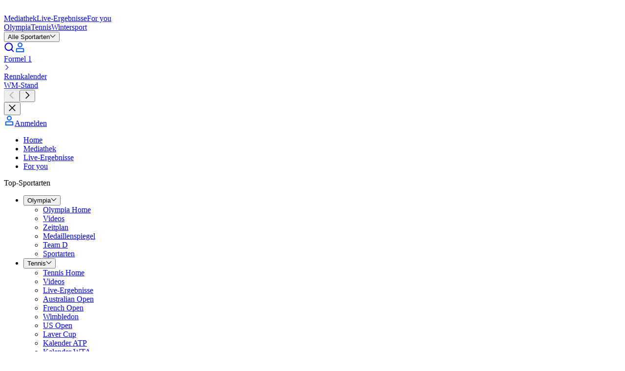

--- FILE ---
content_type: text/html; charset=utf-8
request_url: https://www.eurosport.de/formel-1/aston-martin-teamchef-mike-krack-vertragsverlangerung-sebastian-vettel-saison_sto8826463/story.shtml
body_size: 116448
content:
<!DOCTYPE html><html lang="de"><head><meta charSet="utf-8"/><meta name="viewport" content="width=device-width, initial-scale=1, maximum-scale=5"/><link rel="preload" as="script" fetchPriority="low" href="/layout_app_article/_next/static/chunks/webpack-7fb3a74fdb69fff6.js"/><script src="/layout_app_article/_next/static/chunks/59c6eb5a-fff64635f312b557.js" async=""></script><script src="/layout_app_article/_next/static/chunks/87c73c54-70c34224f73e3bad.js" async=""></script><script src="/layout_app_article/_next/static/chunks/1851-db2f3d51c49cfabe.js" async=""></script><script src="/layout_app_article/_next/static/chunks/main-app-e4ccc6f156fd662f.js" async=""></script><script src="/layout_app_article/_next/static/chunks/8bb4d8db-8ebd3617792f6fc2.js" async=""></script><script src="/layout_app_article/_next/static/chunks/9399-8c6ad6751823618c.js" async=""></script><script src="/layout_app_article/_next/static/chunks/7280-d769d102ded01b49.js" async=""></script><script src="/layout_app_article/_next/static/chunks/831-4da5f95a70f2cb54.js" async=""></script><script src="/layout_app_article/_next/static/chunks/app/error-012c5fa36a437a5a.js" async=""></script><script src="/layout_app_article/_next/static/chunks/app/global-error-b7f8955cf5554270.js" async=""></script><script src="/layout_app_article/_next/static/chunks/5004-c61cbe68533166d2.js" async=""></script><script src="/layout_app_article/_next/static/chunks/4023-453b748cadb056c1.js" async=""></script><script src="/layout_app_article/_next/static/chunks/9553-285f3e04b1baf88d.js" async=""></script><script src="/layout_app_article/_next/static/chunks/3187-fb72382bb79ad6dd.js" async=""></script><script src="/layout_app_article/_next/static/chunks/2189-a5b378742f3149b8.js" async=""></script><script src="/layout_app_article/_next/static/chunks/734-2a3bd38130c79299.js" async=""></script><script src="/layout_app_article/_next/static/chunks/3961-eec8a9f65d6beadd.js" async=""></script><script src="/layout_app_article/_next/static/chunks/8876-8cb83ae8cb392798.js" async=""></script><script src="/layout_app_article/_next/static/chunks/522-9739bda66b6fdcbe.js" async=""></script><script src="/layout_app_article/_next/static/chunks/3676-bbe4bf88e1d2573e.js" async=""></script><script src="/layout_app_article/_next/static/chunks/2576-455aba06af54c070.js" async=""></script><script src="/layout_app_article/_next/static/chunks/9620-7f1c80f8805d5293.js" async=""></script><script src="/layout_app_article/_next/static/chunks/8633-3616df5c83e967bf.js" async=""></script><script src="/layout_app_article/_next/static/chunks/5543-881a36abe651eabc.js" async=""></script><script src="/layout_app_article/_next/static/chunks/932-367d0f3ba15e312c.js" async=""></script><script src="/layout_app_article/_next/static/chunks/9386-54af2f11470553a1.js" async=""></script><script src="/layout_app_article/_next/static/chunks/6477-7465a4193322393b.js" async=""></script><script src="/layout_app_article/_next/static/chunks/8722-5c4307e2a7b33d1a.js" async=""></script><script src="/layout_app_article/_next/static/chunks/app/story/%5B...slug%5D/page-ea887f910f84273a.js" async=""></script><script src="/layout_app_article/_next/static/chunks/app/not-found-221a98f3232147ec.js" async=""></script><link rel="preload" href="//assets.adobedtm.com/479fbb05b9cf/acc4688a5e55/launch-b0617d724a7a.min.js" as="script"/><link rel="preconnect" href="https://assets.eurosport.io" crossorigin="anonymous"/><link rel="preload" href="https://assets.eurosport.io/web/fonts/aeonik-eurosport-regular.woff2" as="font" type="font/woff2" crossorigin="anonymous"/><link rel="preload" href="https://assets.eurosport.io/web/fonts/aeonik-eurosport-bold.woff2" as="font" type="font/woff2" crossorigin="anonymous"/><link rel="preload" href="/layout_app_article/_next/static/media/eurosport.b35cd1b8a4f03b57322c0457e3b3c83c.css" as="style"/><meta name="robots" content="index,follow,max-snippet:-1,max-image-preview:large,max-video-preview:-1"/><title>Sebastian Vettel: Aston-Martin-Teamchef Mike Krack hofft auf Vertragsverlängerung über Saison hinaus - Eurosport</title><meta name="description" content="Der neue Teamchef Mike Krack hofft auf eine Vertragsverlängerung von Ex-Weltmeister Sebastian Vettel bei Aston Martin über das Ende der Saison hinaus."/><meta name="keywords" content="Formula 1,Motorsports"/><link rel="canonical" href="https://www.eurosport.de/formel-1/aston-martin-teamchef-mike-krack-vertragsverlangerung-sebastian-vettel-saison_sto8826463/story.shtml"/><link rel="image_src" href="https://imgresizer.eurosport.com/unsafe/2560x1440/filters:format(jpeg)/origin-imgresizer.eurosport.com/2022/03/04/3331101-68102288-2560-1440.jpg"/><link rel="shortcut icon" href="/favicon.png"/><link rel="apple-touch-icon" href="https://assets.eurosport.io/web/img/smart_banner/eurosport_logo_360.png"/><link rel="android-touch-icon" href="https://assets.eurosport.io/web/img/smart_banner/eurosport_logo_360.png"/><link rel="preconnect" href="https://securepubads.g.doubleclick.net"/><link rel="preconnect" href="https://cdn.hubvisor.io"/><link rel="preconnect" href="https://src.litix.io"/><link rel="preconnect" href="https://5e529.v.fwmrm.net"/><link rel="preconnect" href="https://eurosport-vod.akamai.prod-live.h264.io"/><link rel="preconnect" href="https://8512b548-2306-4976-a576-a880f2c35e4e.edge.permutive.app"/><link rel="preload" as="script" href="https://securepubads.g.doubleclick.net/tag/js/gpt.js"/><link rel="preload" as="script" href="https://cdn.hubvisor.io/wrapper/01D8GVDX8B3A458J9TTH67A7CK/hubvisor.js"/><link rel="preload" as="script" href="https://8512b548-2306-4976-a576-a880f2c35e4e.edge.permutive.app/6adbc4e9-beda-4b9e-9117-43ec3a80e1d0-web.js"/><meta property="al:ios:url" content="eurosport://story/8826463"/><meta property="al:ios:app_store_id" content="324021126"/><meta property="al:ios:app_name" content="Eurosport"/><meta property="al:android:url" content="eurosport://story/www.eurosport.de/8826463"/><meta property="al:android:package" content="com.eurosport"/><meta property="al:android:app_name" content="Eurosport"/><meta property="og:url" content="https://www.eurosport.de/formel-1/aston-martin-teamchef-mike-krack-vertragsverlangerung-sebastian-vettel-saison_sto8826463/story.shtml"/><meta property="og:title" content="Neuer Aston-Martin-Teamchef will mit Vettel verlängern"/><meta property="og:site_name" content="Eurosport Deutschland"/><meta property="og:type" content="article"/><meta property="og:description" content="Der neue Teamchef Mike Krack hofft auf eine Vertragsverlängerung von Ex-Weltmeister Sebastian Vettel bei Aston Martin über das Ende der Saison hinaus."/><meta property="og:image" content="https://imgresizer.eurosport.com/unsafe/2400x1260/filters:format(jpeg):focal(1105x684:1107x682)/origin-imgresizer.eurosport.com/2022/03/04/3331101-68102288-2560-1440.jpg"/><meta property="og:image:width" content="2400"/><meta property="og:image:height" content="1260"/><meta property="og:image" content="https://imgresizer.eurosport.com/unsafe/2560x1440/filters:format(jpeg)/origin-imgresizer.eurosport.com/2022/03/04/3331101-68102288-2560-1440.jpg"/><meta property="og:image:width" content="2560"/><meta property="og:image:height" content="1440"/><meta property="og:image" content="https://imgresizer.eurosport.com/unsafe/640x480/filters:format(jpeg)/origin-imgresizer.eurosport.com/2022/03/04/3331101-68102289-640-480.jpg"/><meta property="og:image:width" content="640"/><meta property="og:image:height" content="480"/><meta property="og:image" content="https://imgresizer.eurosport.com/unsafe/310x310/filters:format(jpeg)/origin-imgresizer.eurosport.com/2022/03/04/3331101-68102304-310-310.jpg"/><meta property="og:image:width" content="310"/><meta property="og:image:height" content="310"/><meta property="article:published_time" content="2022-03-04T09:28:08.807Z"/><meta property="article:modified_time" content="2022-03-04T09:28:08.807Z"/><meta property="article:section" content="Sports"/><meta property="article:publisher" content="https://facebook.com/EurosportDE"/><meta name="twitter:card" content="summary_large_image"/><meta name="twitter:site" content="Eurosport_DE"/><meta name="twitter:creator" content="Eurosport_DE"/><meta name="twitter:image:src" content="https://imgresizer.eurosport.com/unsafe/2560x1440/filters:format(jpeg)/origin-imgresizer.eurosport.com/2022/03/04/3331101-68102288-2560-1440.jpg"/><meta name="twitter:app:id:iphone" content="324021126"/><meta name="twitter:app:url:iphone" content="Eurosport.com"/><meta name="twitter:app:name:iphone" content="https://itunes.apple.com/fr/app/eurosport/id324021126?mt=8"/><meta name="twitter:app:id:ipad" content="324021126"/><meta name="twitter:app:url:ipad" content="https://itunes.apple.com/fr/app/eurosport/id324021126?mt=8"/><meta name="twitter:app:name:ipad" content="Eurosport.com"/><meta name="twitter:app:id:googleplay" content="com.eurosport"/><meta name="twitter:app:name:googleplay" content="Eurosport.com"/><meta name="twitter:app:url:googleplay" content="android-app://com.eurosport/eurosport/story/www.eurosport.de/7637373"/><meta property="fb:app_id" content="1816992595775904"/><meta property="fb:admins" content="100001728882116,100001931030890"/><meta property="fb:pages" content="643439645726797"/><meta name="apple-itunes-app" content="app-id=324021126"/><meta name="google-play-app" content="app-id=com.eurosport&amp;hl=de"/><link rel="stylesheet" data-testid="theme-style" href="/layout_app_article/_next/static/media/eurosport.b35cd1b8a4f03b57322c0457e3b3c83c.css"/><script>(self.__next_s=self.__next_s||[]).push([0,{"children":"(function(){if(window.BOOMR&&(window.BOOMR.version||window.BOOMR.snippetExecuted)){return}window.BOOMR=window.BOOMR||{};window.BOOMR.snippetStart=(new Date).getTime();window.BOOMR.snippetExecuted=true;window.BOOMR.snippetVersion=14;window.BOOMR.url=\"//c.go-mpulse.net/boomerang/V3NWL-YYLSH-PXM4W-7WJZR-JLZNU\";var e=document.currentScript||document.getElementsByTagName(\"script\")[0],a=e.parentNode,s=false,t=3e3;function n(){if(s){return}var e=document.createElement(\"script\");e.id=\"boomr-scr-as\";e.src=window.BOOMR.url;e.async=true;a.appendChild(e);s=true}function o(e){s=true;var t,o=document,n,i,d,r=window;window.BOOMR.snippetMethod=e?\"if\":\"i\";n=function(e,t){var n=o.createElement(\"script\");n.id=t||\"boomr-if-as\";n.src=window.BOOMR.url;BOOMR_lstart=(new Date).getTime();e=e||o.body;e.appendChild(n)};if(!window.addEventListener&&window.attachEvent&&navigator.userAgent.match(/MSIE [67]./)){window.BOOMR.snippetMethod=\"s\";n(a,\"boomr-async\");return}i=document.createElement(\"IFRAME\");i.src=\"about:blank\";i.title=\"\";i.role=\"presentation\";i.loading=\"eager\";d=(i.frameElement||i).style;d.width=0;d.height=0;d.border=0;d.display=\"none\";a.appendChild(i);try{r=i.contentWindow;o=r.document.open()}catch(e){t=document.domain;i.src=\"javascript:var d=document.open();d.domain='\"+t+\"';void 0;\";r=i.contentWindow;o=r.document.open()}if(t){o._boomrl=function(){this.domain=t;n()};o.write(\"<bo\"+\"dy onload='document._boomrl();'>\")}else{r._boomrl=function(){n()};if(r.addEventListener){r.addEventListener(\"load\",r._boomrl,false)}else if(r.attachEvent){r.attachEvent(\"onload\",r._boomrl)}}o.close()}var i=document.createElement(\"link\");if(i.relList&&typeof i.relList.supports===\"function\"&&i.relList.supports(\"preload\")&&\"as\"in i){window.BOOMR.snippetMethod=\"p\";i.href=window.BOOMR.url;i.rel=\"preload\";i.as=\"script\";i.addEventListener(\"load\",n);i.addEventListener(\"error\",function(){o(true)});setTimeout(function(){if(!s){o(true)}},t);BOOMR_lstart=(new Date).getTime();a.appendChild(i)}else{o(false)}function d(e){window.BOOMR_onload=e&&e.timeStamp||(new Date).getTime()}if(window.addEventListener){window.addEventListener(\"load\",d,false)}else if(window.attachEvent){window.attachEvent(\"onload\",d)}})();"}])</script><script>(self.__next_s=self.__next_s||[]).push([0,{"children":"\n// Define the Permutive configuration object\nconst permutiveConfig = {\n  publicApiKey: 'ab643419-b968-4cdf-a540-4a69fd419502',\n  workspaceId: '6adbc4e9-beda-4b9e-9117-43ec3a80e1d0',\n  permutiveScriptSrc: 'https://8512b548-2306-4976-a576-a880f2c35e4e.edge.permutive.app/6adbc4e9-beda-4b9e-9117-43ec3a80e1d0-web.js'\n};\n\n// Initialize Permutive\n(function (e, o, n, i) {\n  if (!e) {\n    e = e || {};\n    window.permutive = e;\n    e.q = [];\n    var t = function () {\n      return ([1e7] + -1e3 + -4e3 + -8e3 + -1e11).replace(/[018]/g, function (e) {\n        return (e ^ (window.crypto || window.msCrypto).getRandomValues(new Uint8Array(1))[0] & 15 >> e / 4).toString(16);\n      });\n    };\n    e.config = i || {};\n    e.config.apiKey = o;\n    e.config.workspaceId = n;\n    e.config.environment = e.config.environment || \"production\";\n    e.isLoaded = false;\n    (window.crypto || window.msCrypto) && (e.config.viewId = t());\n    var g = [\"addon\", \"identify\", \"track\", \"trigger\", \"query\", \"segment\", \"segments\", \"ready\", \"on\", \"once\", \"user\", \"consent\"];\n    for (var r = 0; r < g.length; r++) {\n      var w = g[r];\n      e[w] = (function (o) {\n        return function () {\n          var n = Array.prototype.slice.call(arguments, 0);\n          e.q.push({ functionName: o, arguments: n });\n        };\n      })(w);\n    }\n\n    e.readyWithTimeout = function(callback, timeout, context) {\n      var executed = false;\n      var executeCallback = function() {\n        if (!executed) {\n          callback();\n          executed = true;\n        }\n      };\n      (timeout !== Infinity) && window.setTimeout(executeCallback, timeout);\n      e.ready(executeCallback, context);\n    };\n\n    e.readyWithTimeout(function () {\n      var permutiveEvent = new Event('PermutiveLoaded');\n      document.dispatchEvent(permutiveEvent);\n      e.isLoaded = true;\n    }, 1000, \"realtime\");\n  }\n})(window.permutive, permutiveConfig.publicApiKey, permutiveConfig.workspaceId, { \"consentRequired\": true });\n\n// Integrate with Google Publisher Tag (GPT)\nwindow.googletag = window.googletag || {};\nwindow.googletag.cmd = window.googletag.cmd || [];\nwindow.googletag.cmd.push(function () {\n  if (0 === window.googletag.pubads().getTargeting(\"permutive\").length) {\n    var o = window.localStorage.getItem(\"permutive-id\");\n    o && (window.googletag.pubads().setTargeting(\"puid\", o), window.googletag.pubads().setTargeting(\"ptime\", Date.now().toString()));\n    window.permutive.config.viewId && window.googletag.pubads().setTargeting(\"prmtvvid\", window.permutive.config.viewId);\n    window.permutive.config.workspaceId && window.googletag.pubads().setTargeting(\"prmtvwid\", window.permutive.config.workspaceId);\n  }\n});\n\n// Load Permutive script\nconst script = document.createElement('script');\nscript.async = true;\nscript.src = permutiveConfig.permutiveScriptSrc;\ndocument.head.appendChild(script);\n"}])</script><script type="application/ld+json">{"@context":"https://schema.org","@type":"NewsArticle","mainEntityOfPage":{"@type":"WebPage","url":"https://www.eurosport.de/formel-1/aston-martin-teamchef-mike-krack-vertragsverlangerung-sebastian-vettel-saison_sto8826463/story.shtml"},"headline":"Sebastian Vettel: Aston-Martin-Teamchef Mike Krack hofft auf Vertragsverlängerung über Saison hinaus","description":"Der neue Teamchef Mike Krack hofft auf eine Vertragsverlängerung von Ex-Weltmeister Sebastian Vettel bei Aston Martin über das Ende der Saison hinaus.","keywords":["Formula 1","Motorsports"],"datePublished":"2022-03-04T09:28:08.807Z","dateModified":"2022-03-04T09:28:08.807Z","publisher":{"@type":"Organization","logo":{"@type":"ImageObject","url":"https://dnl.eurosport.com/sd/img/structured-data/eurosport.jpg","width":"1024","height":"1024"},"name":"Eurosport","url":"https://eurosport.com"},"author":[],"image":[{"@type":"ImageObject","url":"https://i.eurosport.com/2022/03/04/3331101-68-310-310.jpg","width":310,"height":310},{"@type":"ImageObject","url":"https://i.eurosport.com/2022/03/04/3331101-85-2560-1440.jpg","width":2560,"height":1440},{"@type":"ImageObject","url":"https://i.eurosport.com/2022/03/04/3331101-72-640-480.jpg","width":640,"height":480}],"video":null}</script><meta name="sentry-trace" content="df290a8ce6b3d79a700ba893505dbf8d-5317ddf75b54e91d-0"/><meta name="baggage" content="sentry-environment=production,sentry-release=133,sentry-public_key=d31b9b061c1ba4bbad888fdd1f70a011,sentry-trace_id=df290a8ce6b3d79a700ba893505dbf8d,sentry-org_id=402267,sentry-sampled=false,sentry-sample_rand=0.17603839062005888,sentry-sample_rate=0.02"/><script src="/layout_app_article/_next/static/chunks/polyfills-42372ed130431b0a.js" noModule=""></script></head><body class="common-background background-light"><div hidden=""><!--$--><!--/$--></div><div id="wrapper"><div id="sub-head"><script>(self.__next_s=self.__next_s||[]).push([0,{"children":"\n    var dataLayer = window.dataLayer = window.dataLayer || [];\n    dataLayer.push({ event: 'pageInit' });\n  "}])</script></div><div data-testid="zone-header" style="pointer-events:none;position:sticky" class="z-40"><div style="position:sticky;top:0" class="@container"><div style="clip-path:inset(0);height:0;pointer-events:auto" class="ad relative z-1 overflow-hidden min-h-[91px] @md-reform-top-ads:min-h-[131px] @lg-reform-top-ads:min-h-[291px] max-h-[400px] @md-reform-top-ads:max-h-[391px] bg-ui-primary" data-ad-skin="wrapper"><div style="height:auto;top:0" class="flex-center fixed top-0 right-0 left-0"><div class="py-tk-fx-padding-xl border-b-tk-sm border-b-ui-divider box-content w-full"><div class="ad flex flex-col items-center overflow-hidden" data-testid="ad" data-ad-skin="insert"><div class="flex items-center justify-center overflow-hidden text-0 ad-iframe-inline w-full text-center leading-0"></div><div class="flex h-[50px] @md-reform-top-ads:h-[90px] @lg-reform-top-ads:h-[250px] w-[320px] @md-reform-top-ads:w-[728px] @lg-reform-top-ads:w-[970px] bg-ui-secondary" data-testid="ad-fallback"><svg xmlns="http://www.w3.org/2000/svg" viewBox="-197.1 266.7 241.1 27.9" width="1em" height="1em" class="fill-current-color m-auto text-fill-ui-icon-secondary h-full w-[86px] @md-ads:w-[125px] @lg-ads:w-[190px]"><path fill="var(--color-logo-default-surface-fill-01, #fff)" d="M-173.1 294.2l-9.1-6-14 6 8.3-9.7-9.2-6h14.3l9.7-11.4v11.4h13.8l-13.8 5.8"></path><path fill="var(--color-logo-default-surface-fill-01, #fff)" d="M-155.9 272.7c.5 0 .9-.4.9-.9V268c0-.5-.4-.9-.9-.9h-14.8v5.6h14.8zm0 21.5c.5 0 .9-.4.9-.9v-3.8c0-.5-.4-.9-.9-.9h-14.8v5.6h14.8zm199-27.1H24.5c-.5 0-.9.4-.9.9v3.8c0 .5.4.9.9.9H31v20.7c0 .5.4.9.9.9h3.8c.5 0 .9-.4.9-.9v-20.8h6.5c.5 0 .9-.4.9-.9V268c-.1-.5-.4-.9-.9-.9zm-73.9 6.1c-.4-1.2-1.1-2.3-2-3.2-.8-.9-1.9-1.6-3.1-2.2-1.2-.5-2.6-.8-4.1-.8h-10.1c-.5 0-.9.4-.9.9v25.4c0 .5.4.9.9.9h3.8c.5 0 .9-.4.9-.9v-6.5h5.4c1.5 0 2.9-.2 4.1-.8 1.2-.5 2.3-1.3 3.1-2.1.8-.9 1.5-1.9 2-3.1.4-1.1.7-2.6.7-3.9-.1-1.3-.2-2.5-.7-3.7zm-5.2 5.5c-.2.5-.5 1-.8 1.4s-.8.6-1.3.8c-.5.2-1.3.4-3 .4h-4.3v-8.6h5.6c.6 0 1.1.1 1.6.3.5.2.9.5 1.3.9s.6.8.8 1.3c.2.5.3 1.1.3 1.7.1.7 0 1.3-.2 1.8zm-32.7-3.8c0 .5.1.9.4 1.2.2.4.6.7 1 .8.5.2 1 .4 1.7.6.7.2 1.4.3 2.1.4 1.3.2 2.6.5 3.8.8 1.3.3 2.4.8 3.4 1.4 1 .7 1.8 1.5 2.3 2.5.6 1.1.8 2.4.8 4-.1 1.6-.5 2.9-1.2 3.9s-1.6 1.9-2.7 2.5c-1.1.6-2.1 1.1-3.4 1.3-1.3.2-2.7.3-3.9.2-3.1-.1-7.7-1.9-9.9-5-.2-.2-.4-.7.1-1.2s2.8-2.9 2.8-2.9c.5-.5 1-.1 1.1.1 1.3 2 4 3.4 6.1 3.5 1.1.1 1.3 0 1.9-.1.6-.1 1.2-.2 1.7-.5.5-.2.9-.5 1.2-.9.3-.4.5-.9.5-1.5.1-.6-.1-1.1-.4-1.4-.3-.4-.7-.7-1.2-1-.5-.3-1.2-.5-1.9-.6-.7-.1-1.5-.2-2.2-.4-1.2-.2-2.4-.4-3.5-.7-1.2-.4-2.2-.8-3.1-1.4-1-.6-1.7-1.4-2.3-2.4-.5-1-.8-2.2-.8-3.5.1-1.4.4-2.7 1.1-3.8.7-1 1.4-1.9 2.5-2.6 1-.7 2.1-1.1 3.4-1.4 2.5-.5 4.8-.5 7.3.3 2.6.8 4.7 2.8 5.6 4.2.2.2.4.7 0 1.1l-2.7 2.7c-.5.5-1 .4-1.3-.1-1.4-2.1-3.2-3-5.3-3.1-2.4.1-4.9.6-5 3zm-11.6-4.5c-1.3-1.2-2.8-2.1-4.4-2.8-1.7-.6-3.4-1-5.3-1-1.8 0-3.6.3-5.2 1-1.7.6-3.2 1.6-4.4 2.8-1.3 1.2-2.3 2.7-3.1 4.4-.7 1.7-1.1 3.7-1.1 5.9s.4 4.2 1.1 5.9c.7 1.7 1.7 3.2 3 4.4 1.3 1.2 2.8 2.1 4.4 2.8 1.7.6 3.4 1 5.3 1 2 0 3.9-.4 5.6-1s3.2-1.6 4.4-2.9c1.2-1.3 2.2-2.7 2.9-4.4.7-1.7 1-3.6 1-5.6 0-2.2-.4-4.2-1.1-5.9-.8-2-1.8-3.4-3.1-4.6zm-2.2 14.1c-.4 1-1 1.9-1.7 2.6-.7.7-1.6 1.3-2.6 1.6s-2 .5-3.2.5c-1.1 0-2.2-.2-3.2-.5-1-.4-1.8-.9-2.5-1.6-.7-.7-1.3-1.6-1.7-2.6-.4-1.1-.7-2.3-.7-3.7 0-1.4.2-2.7.7-3.7.4-1.1 1-1.9 1.7-2.6.7-.7 1.6-1.3 2.6-1.6 1-.4 2-.5 3.2-.5 1.1 0 2.2.2 3.2.5 1 .4 1.8.9 2.6 1.6.7.7 1.3 1.6 1.7 2.6.4 1.1.7 2.3.7 3.7-.2 1.3-.4 2.6-.8 3.7zm77.7-14.1c-1.3-1.2-2.8-2.1-4.4-2.8-1.7-.6-3.4-1-5.3-1-1.8 0-3.6.3-5.2 1-1.7.6-3.2 1.6-4.4 2.8-1.3 1.2-2.3 2.7-3.1 4.4-.7 1.7-1.1 3.7-1.1 5.9s.4 4.2 1.1 5.9c.7 1.7 1.7 3.2 3 4.4 1.3 1.2 2.8 2.1 4.4 2.8 1.7.6 3.4 1 5.3 1 2 0 3.9-.4 5.6-1s3.2-1.6 4.4-2.9c1.2-1.3 2.2-2.7 2.9-4.4.7-1.7 1-3.6 1-5.6 0-2.2-.4-4.2-1.1-5.9-.8-2-1.8-3.4-3.1-4.6zM-7 284.5c-.4 1-1 1.9-1.7 2.6-.7.7-1.6 1.3-2.6 1.6-1 .4-2 .5-3.2.5s-2.2-.2-3.2-.5c-1-.4-1.8-.9-2.5-1.6-.7-.7-1.3-1.6-1.7-2.6-.4-1.1-.7-2.3-.7-3.7 0-1.4.2-2.7.7-3.7.4-1.1 1-1.9 1.7-2.6.7-.7 1.6-1.3 2.6-1.6 1-.4 2-.5 3.2-.5s2.2.2 3.2.5c1 .4 1.8.9 2.6 1.6.7.7 1.3 1.6 1.7 2.6.4 1.1.7 2.3.7 3.7-.1 1.3-.3 2.6-.8 3.7zm-124.6-17.4h-3.8c-.5 0-.9.4-.9.9v16.8c0 .7-.1 1.3-.4 1.9s-.5 1-1 1.3c-.4.4-.9.7-1.5.8-.6.2-1.6.3-2.3.3-.7 0-1.7-.1-2.4-.3-.6-.2-1.1-.5-1.6-.8-.4-.4-.7-.8-1-1.3s-.4-1.1-.4-1.9V268c0-.5-.4-.9-.9-.9h-3.8c-.5 0-.9.4-.9.9v16.9c0 1.6.3 2.9.8 4.1.6 1.2 1.4 2.2 2.4 3.1s2.2 1.5 3.5 1.9c1.3.4 2.7.6 4.1.6s2.8-.2 4.1-.6c1.3-.4 2.5-1.1 3.4-1.9 1-.8 1.7-1.9 2.3-3.1.6-1.2.8-2.6.8-4.1V268c.4-.5 0-.9-.5-.9zm26.8 25.7l-6.2-7.7s5-1.8 5-8.1c0-1.3-.2-2.6-.7-3.8-.4-1.2-1.1-2.3-2-3.2-.8-.9-1.9-1.6-3.1-2.2-1.2-.5-2.6-.8-4.1-.8H-126c-.5 0-.9.4-.9.9v25.4c0 .5.4.9.9.9h3.8c.5 0 .9-.4.9-.9v-20.7h5.6c.6 0 1.1.1 1.6.3.5.2.9.5 1.3.9s.6.8.8 1.3c.2.5.3 1.1.3 1.7s-.1 1.2-.3 1.7c-.2.5-.5 1-.8 1.4-.4.4-.8.6-1.3.8-.5.2-1.3.4-3 .4h-2.3s-.8.4-.5 1l8.9 11.6c.2.2.4.4.7.4h4.8c.9.1 1.4-.5.7-1.3zm128.8 0l-6.2-7.7s5-1.8 5-8.1c0-1.3-.2-2.6-.7-3.8-.4-1.2-1.1-2.3-2-3.2-.8-.9-1.9-1.6-3.1-2.2-1.2-.5-2.6-.8-4.1-.8h-10c-.5 0-.9.4-.9.9v25.4c0 .5.4.9.9.9h3.8c.5 0 .9-.4.9-.9v-20.7h5.6c.6 0 1.1.1 1.6.3.5.2.9.5 1.3.9s.6.8.8 1.3c.2.5.3 1.1.3 1.7s-.1 1.2-.3 1.7c-.2.5-.5 1-.8 1.4s-.8.6-1.3.8c-.5.2-1.3.4-3 .4H9.5c-.5 0-.8.4-.5 1l8.8 11.6c.2.2.4.4.7.4h4.8c.9.1 1.4-.5.7-1.3z"></path></svg></div></div></div></div></div><div style="pointer-events:auto;transform:translateY(0);transition:transform 300ms ease-out" class="relative z-0"><div data-testid="main-navigation" class="bg-ui-primary border-b-tk-sm flex w-full flex-col items-center border-gradient-highlights" data-analytics-id="main-navigation"><div class="common-container flex h-12.5 items-center justify-between @lg:h-15"><div class="gap-tk-rs-padding-lg flex h-full items-center"><div class="BurgerMenuButtonWrapper relative h-[17px] w-6 focus:outline-none @lg:hidden" data-testid="button-burger-menu" role="button" tabindex="0" aria-label="menu"><div class="BurgerMenuButton bg-fill-ui-icon-primary before:bg-fill-ui-icon-primary after:bg-fill-ui-icon-primary"></div></div><div class="gap-tk-rs-padding-lg typo-tk-label-ui-lg flex items-stretch @max-lg:mr-auto h-full"><a class="header-logo text-logo-default-surface-fill-01 flex items-center self-center" aria-label="Eurosport logo" href="https://www.eurosport.de" data-testid="header-logo"><svg xmlns="http://www.w3.org/2000/svg" viewBox="-197.1 266.7 241.1 27.9" class="Logo Logo--EurosportOnDark" data-testid="EurosportOnDark"><path fill="var(--color-logo-default-surface-fill-01, #fff)" d="M-173.1 294.2l-9.1-6-14 6 8.3-9.7-9.2-6h14.3l9.7-11.4v11.4h13.8l-13.8 5.8"></path><path fill="var(--color-logo-default-surface-fill-01, #fff)" d="M-155.9 272.7c.5 0 .9-.4.9-.9V268c0-.5-.4-.9-.9-.9h-14.8v5.6h14.8zm0 21.5c.5 0 .9-.4.9-.9v-3.8c0-.5-.4-.9-.9-.9h-14.8v5.6h14.8zm199-27.1H24.5c-.5 0-.9.4-.9.9v3.8c0 .5.4.9.9.9H31v20.7c0 .5.4.9.9.9h3.8c.5 0 .9-.4.9-.9v-20.8h6.5c.5 0 .9-.4.9-.9V268c-.1-.5-.4-.9-.9-.9zm-73.9 6.1c-.4-1.2-1.1-2.3-2-3.2-.8-.9-1.9-1.6-3.1-2.2-1.2-.5-2.6-.8-4.1-.8h-10.1c-.5 0-.9.4-.9.9v25.4c0 .5.4.9.9.9h3.8c.5 0 .9-.4.9-.9v-6.5h5.4c1.5 0 2.9-.2 4.1-.8 1.2-.5 2.3-1.3 3.1-2.1.8-.9 1.5-1.9 2-3.1.4-1.1.7-2.6.7-3.9-.1-1.3-.2-2.5-.7-3.7zm-5.2 5.5c-.2.5-.5 1-.8 1.4s-.8.6-1.3.8c-.5.2-1.3.4-3 .4h-4.3v-8.6h5.6c.6 0 1.1.1 1.6.3.5.2.9.5 1.3.9s.6.8.8 1.3c.2.5.3 1.1.3 1.7.1.7 0 1.3-.2 1.8zm-32.7-3.8c0 .5.1.9.4 1.2.2.4.6.7 1 .8.5.2 1 .4 1.7.6.7.2 1.4.3 2.1.4 1.3.2 2.6.5 3.8.8 1.3.3 2.4.8 3.4 1.4 1 .7 1.8 1.5 2.3 2.5.6 1.1.8 2.4.8 4-.1 1.6-.5 2.9-1.2 3.9s-1.6 1.9-2.7 2.5c-1.1.6-2.1 1.1-3.4 1.3-1.3.2-2.7.3-3.9.2-3.1-.1-7.7-1.9-9.9-5-.2-.2-.4-.7.1-1.2s2.8-2.9 2.8-2.9c.5-.5 1-.1 1.1.1 1.3 2 4 3.4 6.1 3.5 1.1.1 1.3 0 1.9-.1.6-.1 1.2-.2 1.7-.5.5-.2.9-.5 1.2-.9.3-.4.5-.9.5-1.5.1-.6-.1-1.1-.4-1.4-.3-.4-.7-.7-1.2-1-.5-.3-1.2-.5-1.9-.6-.7-.1-1.5-.2-2.2-.4-1.2-.2-2.4-.4-3.5-.7-1.2-.4-2.2-.8-3.1-1.4-1-.6-1.7-1.4-2.3-2.4-.5-1-.8-2.2-.8-3.5.1-1.4.4-2.7 1.1-3.8.7-1 1.4-1.9 2.5-2.6 1-.7 2.1-1.1 3.4-1.4 2.5-.5 4.8-.5 7.3.3 2.6.8 4.7 2.8 5.6 4.2.2.2.4.7 0 1.1l-2.7 2.7c-.5.5-1 .4-1.3-.1-1.4-2.1-3.2-3-5.3-3.1-2.4.1-4.9.6-5 3zm-11.6-4.5c-1.3-1.2-2.8-2.1-4.4-2.8-1.7-.6-3.4-1-5.3-1-1.8 0-3.6.3-5.2 1-1.7.6-3.2 1.6-4.4 2.8-1.3 1.2-2.3 2.7-3.1 4.4-.7 1.7-1.1 3.7-1.1 5.9s.4 4.2 1.1 5.9c.7 1.7 1.7 3.2 3 4.4 1.3 1.2 2.8 2.1 4.4 2.8 1.7.6 3.4 1 5.3 1 2 0 3.9-.4 5.6-1s3.2-1.6 4.4-2.9c1.2-1.3 2.2-2.7 2.9-4.4.7-1.7 1-3.6 1-5.6 0-2.2-.4-4.2-1.1-5.9-.8-2-1.8-3.4-3.1-4.6zm-2.2 14.1c-.4 1-1 1.9-1.7 2.6-.7.7-1.6 1.3-2.6 1.6s-2 .5-3.2.5c-1.1 0-2.2-.2-3.2-.5-1-.4-1.8-.9-2.5-1.6-.7-.7-1.3-1.6-1.7-2.6-.4-1.1-.7-2.3-.7-3.7 0-1.4.2-2.7.7-3.7.4-1.1 1-1.9 1.7-2.6.7-.7 1.6-1.3 2.6-1.6 1-.4 2-.5 3.2-.5 1.1 0 2.2.2 3.2.5 1 .4 1.8.9 2.6 1.6.7.7 1.3 1.6 1.7 2.6.4 1.1.7 2.3.7 3.7-.2 1.3-.4 2.6-.8 3.7zm77.7-14.1c-1.3-1.2-2.8-2.1-4.4-2.8-1.7-.6-3.4-1-5.3-1-1.8 0-3.6.3-5.2 1-1.7.6-3.2 1.6-4.4 2.8-1.3 1.2-2.3 2.7-3.1 4.4-.7 1.7-1.1 3.7-1.1 5.9s.4 4.2 1.1 5.9c.7 1.7 1.7 3.2 3 4.4 1.3 1.2 2.8 2.1 4.4 2.8 1.7.6 3.4 1 5.3 1 2 0 3.9-.4 5.6-1s3.2-1.6 4.4-2.9c1.2-1.3 2.2-2.7 2.9-4.4.7-1.7 1-3.6 1-5.6 0-2.2-.4-4.2-1.1-5.9-.8-2-1.8-3.4-3.1-4.6zM-7 284.5c-.4 1-1 1.9-1.7 2.6-.7.7-1.6 1.3-2.6 1.6-1 .4-2 .5-3.2.5s-2.2-.2-3.2-.5c-1-.4-1.8-.9-2.5-1.6-.7-.7-1.3-1.6-1.7-2.6-.4-1.1-.7-2.3-.7-3.7 0-1.4.2-2.7.7-3.7.4-1.1 1-1.9 1.7-2.6.7-.7 1.6-1.3 2.6-1.6 1-.4 2-.5 3.2-.5s2.2.2 3.2.5c1 .4 1.8.9 2.6 1.6.7.7 1.3 1.6 1.7 2.6.4 1.1.7 2.3.7 3.7-.1 1.3-.3 2.6-.8 3.7zm-124.6-17.4h-3.8c-.5 0-.9.4-.9.9v16.8c0 .7-.1 1.3-.4 1.9s-.5 1-1 1.3c-.4.4-.9.7-1.5.8-.6.2-1.6.3-2.3.3-.7 0-1.7-.1-2.4-.3-.6-.2-1.1-.5-1.6-.8-.4-.4-.7-.8-1-1.3s-.4-1.1-.4-1.9V268c0-.5-.4-.9-.9-.9h-3.8c-.5 0-.9.4-.9.9v16.9c0 1.6.3 2.9.8 4.1.6 1.2 1.4 2.2 2.4 3.1s2.2 1.5 3.5 1.9c1.3.4 2.7.6 4.1.6s2.8-.2 4.1-.6c1.3-.4 2.5-1.1 3.4-1.9 1-.8 1.7-1.9 2.3-3.1.6-1.2.8-2.6.8-4.1V268c.4-.5 0-.9-.5-.9zm26.8 25.7l-6.2-7.7s5-1.8 5-8.1c0-1.3-.2-2.6-.7-3.8-.4-1.2-1.1-2.3-2-3.2-.8-.9-1.9-1.6-3.1-2.2-1.2-.5-2.6-.8-4.1-.8H-126c-.5 0-.9.4-.9.9v25.4c0 .5.4.9.9.9h3.8c.5 0 .9-.4.9-.9v-20.7h5.6c.6 0 1.1.1 1.6.3.5.2.9.5 1.3.9s.6.8.8 1.3c.2.5.3 1.1.3 1.7s-.1 1.2-.3 1.7c-.2.5-.5 1-.8 1.4-.4.4-.8.6-1.3.8-.5.2-1.3.4-3 .4h-2.3s-.8.4-.5 1l8.9 11.6c.2.2.4.4.7.4h4.8c.9.1 1.4-.5.7-1.3zm128.8 0l-6.2-7.7s5-1.8 5-8.1c0-1.3-.2-2.6-.7-3.8-.4-1.2-1.1-2.3-2-3.2-.8-.9-1.9-1.6-3.1-2.2-1.2-.5-2.6-.8-4.1-.8h-10c-.5 0-.9.4-.9.9v25.4c0 .5.4.9.9.9h3.8c.5 0 .9-.4.9-.9v-20.7h5.6c.6 0 1.1.1 1.6.3.5.2.9.5 1.3.9s.6.8.8 1.3c.2.5.3 1.1.3 1.7s-.1 1.2-.3 1.7c-.2.5-.5 1-.8 1.4s-.8.6-1.3.8c-.5.2-1.3.4-3 .4H9.5c-.5 0-.8.4-.5 1l8.8 11.6c.2.2.4.4.7.4h4.8c.9.1 1.4-.5.7-1.3z"></path></svg></a><div class="gap-tk-fx-between-elements-lg hidden items-stretch @lg:flex"><div class="flex"><a href="https://www.eurosport.de/watch/" class="typo-tk-label-ui-lg w-full px-tk-rs-nav-button-padding flex items-center transition-colors justify-between gap-x-tk-fx-between-elements-md bg-ui-primary text-ui-primary @lg:w-auto hover:bg-ui-primary-hover" data-testid="link-navigation-item"><span class="line-clamp-2 text-center">Mediathek</span></a><a href="https://www.eurosport.de/score-center.shtml" class="typo-tk-label-ui-lg w-full px-tk-rs-nav-button-padding flex items-center transition-colors justify-between gap-x-tk-fx-between-elements-md bg-ui-primary text-ui-primary @lg:w-auto hover:bg-ui-primary-hover" data-testid="link-navigation-item"><span class="line-clamp-2 text-center">Live-Ergebnisse</span></a><a href="https://www.eurosport.de/for-you/" class="typo-tk-label-ui-lg w-full px-tk-rs-nav-button-padding flex items-center transition-colors justify-between gap-x-tk-fx-between-elements-md bg-ui-primary text-ui-primary @lg:w-auto hover:bg-ui-primary-hover" data-testid="link-navigation-item"><span class="line-clamp-2 text-center">For you</span></a></div><div class="hidden items-stretch @lg:flex after:border-l-tk-sm after:border-ui-divider after:h-4.5 after:self-center"></div><div class="flex items-stretch"><div class="@lg:@max-lg-ads:hidden flex items-stretch @max-lg:hidden"><a href="https://www.eurosport.de/olympia/" class="typo-tk-label-ui-lg w-full px-tk-rs-nav-button-padding flex items-center transition-colors justify-between gap-x-tk-fx-between-elements-md bg-ui-primary text-ui-primary @lg:w-auto hover:bg-ui-primary-hover" data-testid="link-navigation-item"><span class="line-clamp-2 text-center">Olympia</span></a><a href="https://www.eurosport.de/tennis/" class="typo-tk-label-ui-lg w-full px-tk-rs-nav-button-padding flex items-center transition-colors justify-between gap-x-tk-fx-between-elements-md bg-ui-primary text-ui-primary @lg:w-auto hover:bg-ui-primary-hover" data-testid="link-navigation-item"><span class="line-clamp-2 text-center">Tennis</span></a><a href="https://www.eurosport.de/wintersport/" class="typo-tk-label-ui-lg w-full px-tk-rs-nav-button-padding flex items-center transition-colors justify-between gap-x-tk-fx-between-elements-md bg-ui-primary text-ui-primary @lg:w-auto hover:bg-ui-primary-hover" data-testid="link-navigation-item"><span class="line-clamp-2 text-center">Wintersport</span></a></div><div data-testid="allsports-content-container"></div><button class="typo-tk-label-ui-lg w-full px-tk-rs-nav-button-padding flex items-center transition-colors justify-between gap-x-tk-fx-between-elements-md bg-ui-primary text-ui-primary @lg:w-auto hover:bg-ui-primary-hover flex-center px-tk-rs-nav-button-padding gap-tk-fx-between-elements-md relative text-ui-primary typo-tk-label-ui-lg hover:border-ui-primary-hover transition-colors bg-ui-primary hidden @lg:flex" type="button" data-testid="button-navigation-item"><span class="line-clamp-2 text-center">Alle Sportarten</span><svg xmlns="http://www.w3.org/2000/svg" width="12" height="12" viewBox="0 0 32 32" data-testid="icon" class="fill-current-color text-fill-ui-icon-primary transition-transform"><path fill-rule="evenodd" d="M16 24.62L1.44 10.06l2.12-2.12L16 20.38 28.44 7.94l2.12 2.12L16 24.62z"></path></svg></button></div></div></div></div><div class="gap-tk-rs-between-elements-md flex h-full"><a class="flex relative items-center bg-transparent px-tk-rs-padding-xs transition-colors hover:bg-ui-primary-hover active:bg-ui-primary" href="https://www.eurosport.de/search.shtml" aria-label="menu" data-testid="navigation-icon-link"><svg xmlns="http://www.w3.org/2000/svg" width="22" height="22" viewBox="0 0 32 32" data-testid="icon" class="fill-current-color text-fill-ui-icon-primary"><path d="M14.25 23.5a9.25 9.25 0 119.25-9.25 9.26 9.26 0 01-9.25 9.25zm15.81 4.44l-6.15-6.15a12.24 12.24 0 10-2.12 2.12l6.15 6.15z" fill-rule="evenodd"></path></svg></a><a class="flex relative items-center bg-transparent px-tk-rs-padding-xs transition-colors hover:bg-ui-primary-hover active:bg-ui-primary @max-lg:hidden" href="https://auth.eurosport.de/login" aria-label="menu" data-testid="navigation-icon-link"><svg width="22" height="22" viewBox="0 0 22 22" fill="none" xmlns="http://www.w3.org/2000/svg" data-testid="icon" class=""><path d="M16.5 12.375a2.75 2.75 0 012.75 2.75v5.844H2.75v-5.844a2.75 2.75 0 012.75-2.75h11zm-11 2.063a.688.688 0 00-.688.687v3.781h12.375v-3.781a.688.688 0 00-.687-.688h-11zM11 1.03a4.984 4.984 0 110 9.97 4.984 4.984 0 010-9.97zm0 2.063a2.925 2.925 0 00-2.922 2.922A2.925 2.925 0 0011 8.937a2.925 2.925 0 002.922-2.921A2.925 2.925 0 0011 3.094z" fill="url(#_R_2kn9ainpfivb__Account_Colored_svg__account_gradient)"></path><defs><linearGradient id="_R_2kn9ainpfivb__Account_Colored_svg__account_gradient" x1="2.75" y1="11" x2="19.25" y2="11" gradientUnits="userSpaceOnUse"><stop stop-color="var(--color-gradient-default-surface-fill-01, #005cff)"></stop><stop offset="0.5" stop-color="var(--color-gradient-default-surface-fill-02, #005cff)"></stop><stop offset="1" stop-color="var(--color-gradient-default-surface-fill-03, #005cff)"></stop></linearGradient></defs></svg></a></div></div></div><div class="border-b-tk-sm bg-ui-secondary border-ui-divider-subtle-inverse border-ui-divider-subtle-inverse"><div class="common-container" data-testid="secondary-navigation"><div class="gap-tk-between-elements-xl relative flex w-full flex-col items-center justify-center"><section class="carouselContainer relative flex w-full items-center overflow-hidden px-4" aria-roledescription="carousel" aria-label="Carousel" data-testid="organism-carousel"><div class="no-scrollbar flex w-full overflow-x-auto cursor-grab" style="gap:0px" role="presentation" data-testid="carousel-track"><div class="carouselTile select-none **:[a,button]:cursor-pointer self-end" aria-roledescription="slide" aria-label="Slide 1 of 3" style="flex:none;width:auto" data-testid="carousel-tile"><a href="https://www.eurosport.de/formel-1/" class="typo-tk-label-ui-md-fx-subtle px-tk-rs-padding-sm inline-flex h-11 items-center whitespace-nowrap @lg:h-12.5 hover:bg-ui-secondary-hover text-ui-secondary-default" data-testid="link-secondary-navigation-button-ancestor" aria-label="Formel 1"><div class="border-b-tk-lg block flex h-full items-center pt-1 border-gradient-highlights text-ui-secondary-select typo-tk-label-ui-md-fx">Formel 1</div><svg xmlns="http://www.w3.org/2000/svg" width="12" height="12" viewBox="0 0 32 32" data-testid="icon" class="fill-current-color text-fill-ui-icon-secondary ml-1.5"><path fill-rule="evenodd" d="M10.56 30.56l-2.12-2.12L20.88 16 8.44 3.56l2.12-2.12L25.12 16 10.56 30.56z"></path></svg></a></div><div class="carouselTile select-none **:[a,button]:cursor-pointer self-end" aria-roledescription="slide" aria-label="Slide 2 of 3" style="flex:none;width:auto" data-testid="carousel-tile"><a href="https://www.eurosport.de/formel-1/weltmeisterschaft-1/zeitplan-kalender-ergebnisse.shtml" class="typo-tk-label-ui-md-fx-subtle px-tk-rs-padding-sm inline-flex h-11 items-center whitespace-nowrap @lg:h-12.5 hover:bg-ui-secondary-hover text-ui-secondary-default" data-testid="link-secondary-navigation-button-child" aria-label="Rennkalender"><div class="border-b-tk-lg block flex h-full items-center pt-1 border-transparent">Rennkalender</div></a></div><div class="carouselTile select-none **:[a,button]:cursor-pointer self-end" aria-roledescription="slide" aria-label="Slide 3 of 3" style="flex:none;width:auto" data-testid="carousel-tile"><a href="https://www.eurosport.de/formel-1/weltmeisterschaft-1/tabelle-gesamtwertung-ranking.shtml" class="typo-tk-label-ui-md-fx-subtle px-tk-rs-padding-sm inline-flex h-11 items-center whitespace-nowrap @lg:h-12.5 hover:bg-ui-secondary-hover text-ui-secondary-default" data-testid="link-secondary-navigation-button-child" aria-label="WM-Stand"><div class="border-b-tk-lg block flex h-full items-center pt-1 border-transparent">WM-Stand</div></a></div></div><button aria-label="Previous slide" aria-disabled="true" class="left-0 items-center justify-center visited:outline-none focus:outline-none active:outline-none disabled:cursor-default absolute flex" disabled="" data-testid="carousel-arrow"><div class="HorizontalScroller__button text-fill-ui-icon-primary pointer-events-none cursor-not-allowed opacity-60"><svg xmlns="http://www.w3.org/2000/svg" width="16" height="16" viewBox="0 0 32 32" data-testid="icon" class="fill-current-color"><path fill-rule="evenodd" d="M21.44 30.56L6.88 16.04l14.56-14.6 2.12 2.12-12.44 12.48 12.44 12.4-2.12 2.12z"></path></svg></div></button><button aria-label="Next slide" aria-disabled="false" class="right-0 items-center justify-center visited:outline-none focus:outline-none active:outline-none disabled:cursor-default absolute flex" data-testid="carousel-arrow"><div class="HorizontalScroller__button text-fill-ui-icon-primary"><svg xmlns="http://www.w3.org/2000/svg" width="16" height="16" viewBox="0 0 32 32" data-testid="icon" class="fill-current-color"><path fill-rule="evenodd" d="M10.56 30.56l-2.12-2.12L20.88 16 8.44 3.56l2.12-2.12L25.12 16 10.56 30.56z"></path></svg></div></button></section></div></div></div><div id="header-portal-container" data-testid="header-portal-container" style="pointer-events:auto;transform:translateY(0);transition:transform 300ms ease-out"></div></div></div></div><div><div class="@container"></div><div aria-hidden="true" class="bg-ui-primary @container overflow-y-auto transform transition-transform duration-300 ease-in-out fixed top-0 left-0 z-50 h-full w-[317px] overflow-y-auto md:w-[373px] lg:hidden -translate-x-full" data-testid="burger-menu"><div class="flex"><div class="flex-center bg-ui-primary w-[88px]"><button aria-label="toggle burger menu" class="py-tk-fx-padding-sxm px-tk-fx-between-elements-3xl focus:outline-none" data-testid="burger-menu-close-button"><svg xmlns="http://www.w3.org/2000/svg" width="18" height="18" viewBox="0 0 32 32" data-testid="icon" class="fill-fill-ui-icon-primary transition-transform hover:rotate-180"><path fill-rule="evenodd" d="M28.06 6.06l-2.12-2.12L16 13.88 6.06 3.94 3.94 6.06 13.88 16l-9.94 9.94 2.12 2.12L16 18.12l9.94 9.94 2.12-2.12L18.12 16l9.94-9.94z"></path></svg></button></div><div class="gap-tk-fx-padding-sxm py-tk-fx-padding-md px-tk-fx-padding-xl bg-ui-secondary flex h-[48px] flex-1 items-center justify-end"><svg width="22" height="22" viewBox="0 0 22 22" fill="none" xmlns="http://www.w3.org/2000/svg" data-testid="burger-menu-icon-AccountColored" class=""><path d="M16.5 12.375a2.75 2.75 0 012.75 2.75v5.844H2.75v-5.844a2.75 2.75 0 012.75-2.75h11zm-11 2.063a.688.688 0 00-.688.687v3.781h12.375v-3.781a.688.688 0 00-.687-.688h-11zM11 1.03a4.984 4.984 0 110 9.97 4.984 4.984 0 010-9.97zm0 2.063a2.925 2.925 0 00-2.922 2.922A2.925 2.925 0 0011 8.937a2.925 2.925 0 002.922-2.921A2.925 2.925 0 0011 3.094z" fill="url(#_R_32qainpfivb__Account_Colored_svg__account_gradient)"></path><defs><linearGradient id="_R_32qainpfivb__Account_Colored_svg__account_gradient" x1="2.75" y1="11" x2="19.25" y2="11" gradientUnits="userSpaceOnUse"><stop stop-color="var(--color-gradient-default-surface-fill-01, #005cff)"></stop><stop offset="0.5" stop-color="var(--color-gradient-default-surface-fill-02, #005cff)"></stop><stop offset="1" stop-color="var(--color-gradient-default-surface-fill-03, #005cff)"></stop></linearGradient></defs></svg><a class="typo-tk-label-md-fx text-ui-primary" href="https://auth.eurosport.de/login" target="_self" title="Anmelden">Anmelden</a></div></div><ul data-testid="burger-menu-list-item"><li><a href="https://www.eurosport.de" class="typo-tk-label-ui-lg w-full px-tk-rs-nav-button-padding flex items-center transition-colors justify-between gap-x-tk-fx-between-elements-md bg-ui-primary text-ui-primary @lg:w-auto hover:bg-ui-primary-hover h-[50px]" data-testid="link-navigation-item"><span class="line-clamp-2 text-center">Home</span></a></li><li><a href="https://www.eurosport.de/watch/" class="typo-tk-label-ui-lg w-full px-tk-rs-nav-button-padding flex items-center transition-colors justify-between gap-x-tk-fx-between-elements-md bg-ui-primary text-ui-primary @lg:w-auto hover:bg-ui-primary-hover h-[50px]" data-testid="link-navigation-item"><span class="line-clamp-2 text-center">Mediathek</span></a></li><li><a href="https://www.eurosport.de/score-center.shtml" class="typo-tk-label-ui-lg w-full px-tk-rs-nav-button-padding flex items-center transition-colors justify-between gap-x-tk-fx-between-elements-md bg-ui-primary text-ui-primary @lg:w-auto hover:bg-ui-primary-hover h-[50px]" data-testid="link-navigation-item"><span class="line-clamp-2 text-center">Live-Ergebnisse</span></a></li><li><a href="https://www.eurosport.de/for-you/" class="typo-tk-label-ui-lg w-full px-tk-rs-nav-button-padding flex items-center transition-colors justify-between gap-x-tk-fx-between-elements-md bg-ui-primary text-ui-primary @lg:w-auto hover:bg-ui-primary-hover h-[50px]" data-testid="link-navigation-item"><span class="line-clamp-2 text-center">For you</span></a></li></ul><div data-testid="burger-menu-popular-sports"><div class="typo-tk-label-ui-lg pt-tk-fx-padding-lg pb-tk-fx-padding-md px-tk-rs-nav-button-padding border-ui-divider text-ui-dropdown-title border-t">Top-Sportarten</div><ul data-testid="burger-menu-list-item"><li><div class="" data-testid="burger-menu-list-item-accordion"><div role="button" tabindex="0" aria-label="accordion-closed" class="no-highlight flex justify-between duration-300 ease-in-out" data-testid="burger-menu-list-item-accordion-button"><button class="typo-tk-label-ui-lg w-full px-tk-rs-nav-button-padding flex items-center transition-colors justify-between gap-x-tk-fx-between-elements-md bg-ui-primary text-ui-primary @lg:w-auto hover:bg-ui-primary-hover h-[50px]" type="button" data-testid="button-navigation-item"><span class="line-clamp-2 text-center">Olympia</span><svg xmlns="http://www.w3.org/2000/svg" width="12" height="12" viewBox="0 0 32 32" data-testid="icon" class="fill-current-color text-fill-ui-icon-primary transition-transform"><path fill-rule="evenodd" d="M16 24.62L1.44 10.06l2.12-2.12L16 20.38 28.44 7.94l2.12 2.12L16 24.62z"></path></svg></button></div><div class="transition-height h-0 overflow-hidden duration-300 ease-in-out" data-testid="burger-menu-list-item-accordion-children-closed"><div><ul class="px-tk-fx-between-elements-2xl bg-ui-secondary"><li><a href="https://www.eurosport.de/olympia/" class="flex items-center w-full transition-colors bg-ui-secondary px-tk-rs-padding-lg h-[44px]" data-testid="link-secondary-burger-button"><span class="line-clamp-2 active:underline typo-tk-label-ui-md-fx-subtle text-ui-secondary-default">Olympia Home</span></a></li><li><a href="https://www.eurosport.de/olympia/watch.shtml" class="flex items-center w-full transition-colors bg-ui-secondary px-tk-rs-padding-lg h-[44px]" data-testid="link-secondary-burger-button"><span class="line-clamp-2 active:underline typo-tk-label-ui-md-fx-subtle text-ui-secondary-default">Videos</span></a></li><li><a href="https://www.eurosport.de/olympia/zeitplan-ergebnisse/" class="flex items-center w-full transition-colors bg-ui-secondary px-tk-rs-padding-lg h-[44px]" data-testid="link-secondary-burger-button"><span class="line-clamp-2 active:underline typo-tk-label-ui-md-fx-subtle text-ui-secondary-default">Zeitplan</span></a></li><li><a href="https://www.eurosport.de/olympia/medaillen/" class="flex items-center w-full transition-colors bg-ui-secondary px-tk-rs-padding-lg h-[44px]" data-testid="link-secondary-burger-button"><span class="line-clamp-2 active:underline typo-tk-label-ui-md-fx-subtle text-ui-secondary-default">Medaillenspiegel</span></a></li><li><a href="https://www.eurosport.de/olympia/team.shtml" class="flex items-center w-full transition-colors bg-ui-secondary px-tk-rs-padding-lg h-[44px]" data-testid="link-secondary-burger-button"><span class="line-clamp-2 active:underline typo-tk-label-ui-md-fx-subtle text-ui-secondary-default">Team D</span></a></li><li><a href="https://www.eurosport.de/olympia/sports.shtml" class="flex items-center w-full transition-colors bg-ui-secondary px-tk-rs-padding-lg h-[44px]" data-testid="link-secondary-burger-button"><span class="line-clamp-2 active:underline typo-tk-label-ui-md-fx-subtle text-ui-secondary-default">Sportarten</span></a></li></ul></div></div></div></li><li><div class="" data-testid="burger-menu-list-item-accordion"><div role="button" tabindex="0" aria-label="accordion-closed" class="no-highlight flex justify-between duration-300 ease-in-out" data-testid="burger-menu-list-item-accordion-button"><button class="typo-tk-label-ui-lg w-full px-tk-rs-nav-button-padding flex items-center transition-colors justify-between gap-x-tk-fx-between-elements-md bg-ui-primary text-ui-primary @lg:w-auto hover:bg-ui-primary-hover h-[50px]" type="button" data-testid="button-navigation-item"><span class="line-clamp-2 text-center">Tennis</span><svg xmlns="http://www.w3.org/2000/svg" width="12" height="12" viewBox="0 0 32 32" data-testid="icon" class="fill-current-color text-fill-ui-icon-primary transition-transform"><path fill-rule="evenodd" d="M16 24.62L1.44 10.06l2.12-2.12L16 20.38 28.44 7.94l2.12 2.12L16 24.62z"></path></svg></button></div><div class="transition-height h-0 overflow-hidden duration-300 ease-in-out" data-testid="burger-menu-list-item-accordion-children-closed"><div><ul class="px-tk-fx-between-elements-2xl bg-ui-secondary"><li><a href="https://www.eurosport.de/tennis/" class="flex items-center w-full transition-colors bg-ui-secondary px-tk-rs-padding-lg h-[44px]" data-testid="link-secondary-burger-button"><span class="line-clamp-2 active:underline typo-tk-label-ui-md-fx-subtle text-ui-secondary-default">Tennis Home</span></a></li><li><a href="https://www.eurosport.de/watch/tennis/" class="flex items-center w-full transition-colors bg-ui-secondary px-tk-rs-padding-lg h-[44px]" data-testid="link-secondary-burger-button"><span class="line-clamp-2 active:underline typo-tk-label-ui-md-fx-subtle text-ui-secondary-default">Videos</span></a></li><li><a href="https://www.eurosport.de/tennis/score-center.shtml" class="flex items-center w-full transition-colors bg-ui-secondary px-tk-rs-padding-lg h-[44px]" data-testid="link-secondary-burger-button"><span class="line-clamp-2 active:underline typo-tk-label-ui-md-fx-subtle text-ui-secondary-default">Live-Ergebnisse</span></a></li><li><a href="https://www.eurosport.de/tennis/australian-open/" class="flex items-center w-full transition-colors bg-ui-secondary px-tk-rs-padding-lg h-[44px]" data-testid="link-secondary-burger-button"><span class="line-clamp-2 active:underline typo-tk-label-ui-md-fx-subtle text-ui-secondary-default">Australian Open</span></a></li><li><a href="https://www.eurosport.de/tennis/french-open/" class="flex items-center w-full transition-colors bg-ui-secondary px-tk-rs-padding-lg h-[44px]" data-testid="link-secondary-burger-button"><span class="line-clamp-2 active:underline typo-tk-label-ui-md-fx-subtle text-ui-secondary-default">French Open</span></a></li><li><a href="https://www.eurosport.de/tennis/wimbledon/" class="flex items-center w-full transition-colors bg-ui-secondary px-tk-rs-padding-lg h-[44px]" data-testid="link-secondary-burger-button"><span class="line-clamp-2 active:underline typo-tk-label-ui-md-fx-subtle text-ui-secondary-default">Wimbledon</span></a></li><li><a href="https://www.eurosport.de/tennis/us-open/" class="flex items-center w-full transition-colors bg-ui-secondary px-tk-rs-padding-lg h-[44px]" data-testid="link-secondary-burger-button"><span class="line-clamp-2 active:underline typo-tk-label-ui-md-fx-subtle text-ui-secondary-default">US Open</span></a></li><li><a href="https://www.eurosport.de/tennis/laver-cup/" class="flex items-center w-full transition-colors bg-ui-secondary px-tk-rs-padding-lg h-[44px]" data-testid="link-secondary-burger-button"><span class="line-clamp-2 active:underline typo-tk-label-ui-md-fx-subtle text-ui-secondary-default">Laver Cup</span></a></li><li><a href="https://www.eurosport.de/tennis/atp-race/zeitplan-kalender-ergebnisse.shtml" class="flex items-center w-full transition-colors bg-ui-secondary px-tk-rs-padding-lg h-[44px]" data-testid="link-secondary-burger-button"><span class="line-clamp-2 active:underline typo-tk-label-ui-md-fx-subtle text-ui-secondary-default">Kalender ATP</span></a></li><li><a href="https://www.eurosport.de/tennis/wta-race/zeitplan-kalender-ergebnisse.shtml" class="flex items-center w-full transition-colors bg-ui-secondary px-tk-rs-padding-lg h-[44px]" data-testid="link-secondary-burger-button"><span class="line-clamp-2 active:underline typo-tk-label-ui-md-fx-subtle text-ui-secondary-default">Kalender WTA</span></a></li><li><a href="https://www.eurosport.de/tennis/atp/tabelle-gesamtwertung-ranking.shtml" class="flex items-center w-full transition-colors bg-ui-secondary px-tk-rs-padding-lg h-[44px]" data-testid="link-secondary-burger-button"><span class="line-clamp-2 active:underline typo-tk-label-ui-md-fx-subtle text-ui-secondary-default">Weltranglisten</span></a></li><li><a href="https://www.eurosport.de/tennis/alle-wettbewerbe_mni92027/menu.shtml" class="flex items-center w-full transition-colors bg-ui-secondary px-tk-rs-padding-lg h-[44px]" data-testid="link-secondary-burger-button"><span class="line-clamp-2 active:underline typo-tk-label-ui-md-fx-subtle text-ui-secondary-default">Alle Wettbewerbe</span></a></li></ul></div></div></div></li><li><div class="" data-testid="burger-menu-list-item-accordion"><div role="button" tabindex="0" aria-label="accordion-closed" class="no-highlight flex justify-between duration-300 ease-in-out" data-testid="burger-menu-list-item-accordion-button"><button class="typo-tk-label-ui-lg w-full px-tk-rs-nav-button-padding flex items-center transition-colors justify-between gap-x-tk-fx-between-elements-md bg-ui-primary text-ui-primary @lg:w-auto hover:bg-ui-primary-hover h-[50px]" type="button" data-testid="button-navigation-item"><span class="line-clamp-2 text-center">Wintersport</span><svg xmlns="http://www.w3.org/2000/svg" width="12" height="12" viewBox="0 0 32 32" data-testid="icon" class="fill-current-color text-fill-ui-icon-primary transition-transform"><path fill-rule="evenodd" d="M16 24.62L1.44 10.06l2.12-2.12L16 20.38 28.44 7.94l2.12 2.12L16 24.62z"></path></svg></button></div><div class="transition-height h-0 overflow-hidden duration-300 ease-in-out" data-testid="burger-menu-list-item-accordion-children-closed"><div><ul class="px-tk-fx-between-elements-2xl bg-ui-secondary"><li><a href="https://www.eurosport.de/wintersport/" class="flex items-center w-full transition-colors bg-ui-secondary px-tk-rs-padding-lg h-[44px]" data-testid="link-secondary-burger-button"><span class="line-clamp-2 active:underline typo-tk-label-ui-md-fx-subtle text-ui-secondary-default">Wintersport Home</span></a></li><li><a href="https://www.eurosport.de/wintersport/score-center.shtml" class="flex items-center w-full transition-colors bg-ui-secondary px-tk-rs-padding-lg h-[44px]" data-testid="link-secondary-burger-button"><span class="line-clamp-2 active:underline typo-tk-label-ui-md-fx-subtle text-ui-secondary-default">Live-Ergebnisse</span></a></li><li><a href="https://www.eurosport.de/ski-alpin/" class="flex items-center w-full transition-colors bg-ui-secondary px-tk-rs-padding-lg h-[44px]" data-testid="link-secondary-burger-button"><span class="line-clamp-2 active:underline typo-tk-label-ui-md-fx-subtle text-ui-secondary-default">Ski Alpin</span></a></li><li><a href="https://www.eurosport.de/skispringen/" class="flex items-center w-full transition-colors bg-ui-secondary px-tk-rs-padding-lg h-[44px]" data-testid="link-secondary-burger-button"><span class="line-clamp-2 active:underline typo-tk-label-ui-md-fx-subtle text-ui-secondary-default">Skispringen</span></a></li><li><a href="https://www.eurosport.de/biathlon/" class="flex items-center w-full transition-colors bg-ui-secondary px-tk-rs-padding-lg h-[44px]" data-testid="link-secondary-burger-button"><span class="line-clamp-2 active:underline typo-tk-label-ui-md-fx-subtle text-ui-secondary-default">Biathlon</span></a></li><li><a href="https://www.eurosport.de/wintersport/alle-wintersportarten_mni92751/menu.shtml" class="flex items-center w-full transition-colors bg-ui-secondary px-tk-rs-padding-lg h-[44px]" data-testid="link-secondary-burger-button"><span class="line-clamp-2 active:underline typo-tk-label-ui-md-fx-subtle text-ui-secondary-default">Alle Wintersportarten</span></a></li></ul></div></div></div></li><li><div class="" data-testid="burger-menu-list-item-accordion"><div role="button" tabindex="0" aria-label="accordion-closed" class="no-highlight flex justify-between duration-300 ease-in-out" data-testid="burger-menu-list-item-accordion-button"><button class="typo-tk-label-ui-lg w-full px-tk-rs-nav-button-padding flex items-center transition-colors justify-between gap-x-tk-fx-between-elements-md bg-ui-primary text-ui-primary @lg:w-auto hover:bg-ui-primary-hover h-[50px]" type="button" data-testid="button-navigation-item"><span class="line-clamp-2 text-center">Fußball</span><svg xmlns="http://www.w3.org/2000/svg" width="12" height="12" viewBox="0 0 32 32" data-testid="icon" class="fill-current-color text-fill-ui-icon-primary transition-transform"><path fill-rule="evenodd" d="M16 24.62L1.44 10.06l2.12-2.12L16 20.38 28.44 7.94l2.12 2.12L16 24.62z"></path></svg></button></div><div class="transition-height h-0 overflow-hidden duration-300 ease-in-out" data-testid="burger-menu-list-item-accordion-children-closed"><div><ul class="px-tk-fx-between-elements-2xl bg-ui-secondary"><li><a href="https://www.eurosport.de/fussball/" class="flex items-center w-full transition-colors bg-ui-secondary px-tk-rs-padding-lg h-[44px]" data-testid="link-secondary-burger-button"><span class="line-clamp-2 active:underline typo-tk-label-ui-md-fx-subtle text-ui-secondary-default">Fußball Home</span></a></li><li><a href="https://www.eurosport.de/watch/fussball/" class="flex items-center w-full transition-colors bg-ui-secondary px-tk-rs-padding-lg h-[44px]" data-testid="link-secondary-burger-button"><span class="line-clamp-2 active:underline typo-tk-label-ui-md-fx-subtle text-ui-secondary-default">Videos</span></a></li><li><a href="https://www.eurosport.de/fussball/score-center.shtml" class="flex items-center w-full transition-colors bg-ui-secondary px-tk-rs-padding-lg h-[44px]" data-testid="link-secondary-burger-button"><span class="line-clamp-2 active:underline typo-tk-label-ui-md-fx-subtle text-ui-secondary-default">Live-Ergebnisse</span></a></li><li><a href="https://www.eurosport.de/fussball/bundesliga/" class="flex items-center w-full transition-colors bg-ui-secondary px-tk-rs-padding-lg h-[44px]" data-testid="link-secondary-burger-button"><span class="line-clamp-2 active:underline typo-tk-label-ui-md-fx-subtle text-ui-secondary-default">Bundesliga</span></a></li><li><a href="https://www.eurosport.de/fussball/champions-league/" class="flex items-center w-full transition-colors bg-ui-secondary px-tk-rs-padding-lg h-[44px]" data-testid="link-secondary-burger-button"><span class="line-clamp-2 active:underline typo-tk-label-ui-md-fx-subtle text-ui-secondary-default">Champions League</span></a></li><li><a href="https://www.eurosport.de/fussball/transfermarkt/" class="flex items-center w-full transition-colors bg-ui-secondary px-tk-rs-padding-lg h-[44px]" data-testid="link-secondary-burger-button"><span class="line-clamp-2 active:underline typo-tk-label-ui-md-fx-subtle text-ui-secondary-default">Transfer-News</span></a></li><li><a href="https://www.eurosport.de/fussball/premier-league/" class="flex items-center w-full transition-colors bg-ui-secondary px-tk-rs-padding-lg h-[44px]" data-testid="link-secondary-burger-button"><span class="line-clamp-2 active:underline typo-tk-label-ui-md-fx-subtle text-ui-secondary-default">Premier League</span></a></li><li><a href="https://www.eurosport.de/fussball/la-liga/" class="flex items-center w-full transition-colors bg-ui-secondary px-tk-rs-padding-lg h-[44px]" data-testid="link-secondary-burger-button"><span class="line-clamp-2 active:underline typo-tk-label-ui-md-fx-subtle text-ui-secondary-default">La Liga</span></a></li><li><a href="https://www.eurosport.de/fussball/serie-a/" class="flex items-center w-full transition-colors bg-ui-secondary px-tk-rs-padding-lg h-[44px]" data-testid="link-secondary-burger-button"><span class="line-clamp-2 active:underline typo-tk-label-ui-md-fx-subtle text-ui-secondary-default">Serie A</span></a></li><li><a href="https://www.eurosport.de/fussball/fifa-weltmeisterschaft/" class="flex items-center w-full transition-colors bg-ui-secondary px-tk-rs-padding-lg h-[44px]" data-testid="link-secondary-burger-button"><span class="line-clamp-2 active:underline typo-tk-label-ui-md-fx-subtle text-ui-secondary-default">WM</span></a></li><li><a href="https://www.eurosport.de/fussball/alle-wettbewerbe_mni92021/menu.shtml" class="flex items-center w-full transition-colors bg-ui-secondary px-tk-rs-padding-lg h-[44px]" data-testid="link-secondary-burger-button"><span class="line-clamp-2 active:underline typo-tk-label-ui-md-fx-subtle text-ui-secondary-default">Alle Wettbewerbe</span></a></li></ul></div></div></div></li><li><div class="" data-testid="burger-menu-list-item-accordion"><div role="button" tabindex="0" aria-label="accordion-closed" class="no-highlight flex justify-between duration-300 ease-in-out" data-testid="burger-menu-list-item-accordion-button"><button class="typo-tk-label-ui-lg w-full px-tk-rs-nav-button-padding flex items-center transition-colors justify-between gap-x-tk-fx-between-elements-md bg-ui-primary text-ui-primary @lg:w-auto hover:bg-ui-primary-hover h-[50px]" type="button" data-testid="button-navigation-item"><span class="line-clamp-2 text-center">Motorsport</span><svg xmlns="http://www.w3.org/2000/svg" width="12" height="12" viewBox="0 0 32 32" data-testid="icon" class="fill-current-color text-fill-ui-icon-primary transition-transform"><path fill-rule="evenodd" d="M16 24.62L1.44 10.06l2.12-2.12L16 20.38 28.44 7.94l2.12 2.12L16 24.62z"></path></svg></button></div><div class="transition-height h-0 overflow-hidden duration-300 ease-in-out" data-testid="burger-menu-list-item-accordion-children-closed"><div><ul class="px-tk-fx-between-elements-2xl bg-ui-secondary"><li><a href="https://www.eurosport.de/motorsport/" class="flex items-center w-full transition-colors bg-ui-secondary px-tk-rs-padding-lg h-[44px]" data-testid="link-secondary-burger-button"><span class="line-clamp-2 active:underline typo-tk-label-ui-md-fx-subtle text-ui-secondary-default">Motorsport Home</span></a></li><li><a href="https://www.eurosport.de/motorsport/score-center.shtml" class="flex items-center w-full transition-colors bg-ui-secondary px-tk-rs-padding-lg h-[44px]" data-testid="link-secondary-burger-button"><span class="line-clamp-2 active:underline typo-tk-label-ui-md-fx-subtle text-ui-secondary-default">Live-Ergebnisse</span></a></li><li><a href="https://www.eurosport.de/cross-country-rallye/dakar/" class="flex items-center w-full transition-colors bg-ui-secondary px-tk-rs-padding-lg h-[44px]" data-testid="link-secondary-burger-button"><span class="line-clamp-2 active:underline typo-tk-label-ui-md-fx-subtle text-ui-secondary-default">Dakar</span></a></li><li><a href="https://www.eurosport.de/formel-1/" class="flex items-center w-full transition-colors bg-ui-secondary px-tk-rs-padding-lg h-[44px]" data-testid="link-secondary-burger-button"><span class="line-clamp-2 active:underline typo-tk-label-ui-md-fx-subtle text-ui-secondary-default">Formel 1</span></a></li><li><a href="https://www.eurosport.de/speedway/" class="flex items-center w-full transition-colors bg-ui-secondary px-tk-rs-padding-lg h-[44px]" data-testid="link-secondary-burger-button"><span class="line-clamp-2 active:underline typo-tk-label-ui-md-fx-subtle text-ui-secondary-default">Speedway</span></a></li><li><a href="https://www.eurosport.de/wec/" class="flex items-center w-full transition-colors bg-ui-secondary px-tk-rs-padding-lg h-[44px]" data-testid="link-secondary-burger-button"><span class="line-clamp-2 active:underline typo-tk-label-ui-md-fx-subtle text-ui-secondary-default">WEC</span></a></li><li><a href="https://www.eurosport.de/wec/24-heures-du-mans/" class="flex items-center w-full transition-colors bg-ui-secondary px-tk-rs-padding-lg h-[44px]" data-testid="link-secondary-burger-button"><span class="line-clamp-2 active:underline typo-tk-label-ui-md-fx-subtle text-ui-secondary-default">24 Stunden von Le Mans</span></a></li><li><a href="https://www.eurosport.de/formel-e/" class="flex items-center w-full transition-colors bg-ui-secondary px-tk-rs-padding-lg h-[44px]" data-testid="link-secondary-burger-button"><span class="line-clamp-2 active:underline typo-tk-label-ui-md-fx-subtle text-ui-secondary-default">Formel E</span></a></li><li><a href="https://www.eurosport.de/motorsport/alle-sportarten_mni92068/menu.shtml" class="flex items-center w-full transition-colors bg-ui-secondary px-tk-rs-padding-lg h-[44px]" data-testid="link-secondary-burger-button"><span class="line-clamp-2 active:underline typo-tk-label-ui-md-fx-subtle text-ui-secondary-default">Alle Sportarten</span></a></li></ul></div></div></div></li><li><div class="" data-testid="burger-menu-list-item-accordion"><div role="button" tabindex="0" aria-label="accordion-closed" class="no-highlight flex justify-between duration-300 ease-in-out" data-testid="burger-menu-list-item-accordion-button"><button class="typo-tk-label-ui-lg w-full px-tk-rs-nav-button-padding flex items-center transition-colors justify-between gap-x-tk-fx-between-elements-md bg-ui-primary text-ui-primary @lg:w-auto hover:bg-ui-primary-hover h-[50px]" type="button" data-testid="button-navigation-item"><span class="line-clamp-2 text-center">Snooker</span><svg xmlns="http://www.w3.org/2000/svg" width="12" height="12" viewBox="0 0 32 32" data-testid="icon" class="fill-current-color text-fill-ui-icon-primary transition-transform"><path fill-rule="evenodd" d="M16 24.62L1.44 10.06l2.12-2.12L16 20.38 28.44 7.94l2.12 2.12L16 24.62z"></path></svg></button></div><div class="transition-height h-0 overflow-hidden duration-300 ease-in-out" data-testid="burger-menu-list-item-accordion-children-closed"><div><ul class="px-tk-fx-between-elements-2xl bg-ui-secondary"><li><a href="https://www.eurosport.de/snooker/" class="flex items-center w-full transition-colors bg-ui-secondary px-tk-rs-padding-lg h-[44px]" data-testid="link-secondary-burger-button"><span class="line-clamp-2 active:underline typo-tk-label-ui-md-fx-subtle text-ui-secondary-default">Snooker Home</span></a></li><li><a href="https://www.eurosport.de/watch/snooker/" class="flex items-center w-full transition-colors bg-ui-secondary px-tk-rs-padding-lg h-[44px]" data-testid="link-secondary-burger-button"><span class="line-clamp-2 active:underline typo-tk-label-ui-md-fx-subtle text-ui-secondary-default">Videos</span></a></li><li><a href="https://www.eurosport.de/snooker/score-center.shtml" class="flex items-center w-full transition-colors bg-ui-secondary px-tk-rs-padding-lg h-[44px]" data-testid="link-secondary-burger-button"><span class="line-clamp-2 active:underline typo-tk-label-ui-md-fx-subtle text-ui-secondary-default">Live-Ergebnisse</span></a></li><li><a href="https://www.eurosport.de/snooker/weltmeisterschaft/" class="flex items-center w-full transition-colors bg-ui-secondary px-tk-rs-padding-lg h-[44px]" data-testid="link-secondary-burger-button"><span class="line-clamp-2 active:underline typo-tk-label-ui-md-fx-subtle text-ui-secondary-default">WM</span></a></li><li><a href="https://www.eurosport.de/snooker/the-masters/" class="flex items-center w-full transition-colors bg-ui-secondary px-tk-rs-padding-lg h-[44px]" data-testid="link-secondary-burger-button"><span class="line-clamp-2 active:underline typo-tk-label-ui-md-fx-subtle text-ui-secondary-default">The Masters</span></a></li><li><a href="https://www.eurosport.de/snooker/uk-championship/" class="flex items-center w-full transition-colors bg-ui-secondary px-tk-rs-padding-lg h-[44px]" data-testid="link-secondary-burger-button"><span class="line-clamp-2 active:underline typo-tk-label-ui-md-fx-subtle text-ui-secondary-default">UK Championship</span></a></li><li><a href="https://www.eurosport.de/snooker/german-masters/" class="flex items-center w-full transition-colors bg-ui-secondary px-tk-rs-padding-lg h-[44px]" data-testid="link-secondary-burger-button"><span class="line-clamp-2 active:underline typo-tk-label-ui-md-fx-subtle text-ui-secondary-default">German Masters</span></a></li><li><a href="https://www.eurosport.de/snooker/world-ranking-1/tabelle-gesamtwertung-ranking.shtml" class="flex items-center w-full transition-colors bg-ui-secondary px-tk-rs-padding-lg h-[44px]" data-testid="link-secondary-burger-button"><span class="line-clamp-2 active:underline typo-tk-label-ui-md-fx-subtle text-ui-secondary-default">Weltrangliste</span></a></li><li><a href="https://www.eurosport.de/rolf-kalb_aut20000668/author.shtml" class="flex items-center w-full transition-colors bg-ui-secondary px-tk-rs-padding-lg h-[44px]" data-testid="link-secondary-burger-button"><span class="line-clamp-2 active:underline typo-tk-label-ui-md-fx-subtle text-ui-secondary-default">Rolf-Kalb-Blog</span></a></li><li><a href="https://www.eurosport.de/snooker/alle-turniere_mni92086/menu.shtml" class="flex items-center w-full transition-colors bg-ui-secondary px-tk-rs-padding-lg h-[44px]" data-testid="link-secondary-burger-button"><span class="line-clamp-2 active:underline typo-tk-label-ui-md-fx-subtle text-ui-secondary-default">Alle Turniere</span></a></li></ul></div></div></div></li><li><div class="" data-testid="burger-menu-list-item-accordion"><div role="button" tabindex="0" aria-label="accordion-closed" class="no-highlight flex justify-between duration-300 ease-in-out" data-testid="burger-menu-list-item-accordion-button"><button class="typo-tk-label-ui-lg w-full px-tk-rs-nav-button-padding flex items-center transition-colors justify-between gap-x-tk-fx-between-elements-md bg-ui-primary text-ui-primary @lg:w-auto hover:bg-ui-primary-hover h-[50px]" type="button" data-testid="button-navigation-item"><span class="line-clamp-2 text-center">Radsport</span><svg xmlns="http://www.w3.org/2000/svg" width="12" height="12" viewBox="0 0 32 32" data-testid="icon" class="fill-current-color text-fill-ui-icon-primary transition-transform"><path fill-rule="evenodd" d="M16 24.62L1.44 10.06l2.12-2.12L16 20.38 28.44 7.94l2.12 2.12L16 24.62z"></path></svg></button></div><div class="transition-height h-0 overflow-hidden duration-300 ease-in-out" data-testid="burger-menu-list-item-accordion-children-closed"><div><ul class="px-tk-fx-between-elements-2xl bg-ui-secondary"><li><a href="https://www.eurosport.de/radsport/" class="flex items-center w-full transition-colors bg-ui-secondary px-tk-rs-padding-lg h-[44px]" data-testid="link-secondary-burger-button"><span class="line-clamp-2 active:underline typo-tk-label-ui-md-fx-subtle text-ui-secondary-default">Radsport Home</span></a></li><li><a href="https://www.eurosport.de/watch/radsport/" class="flex items-center w-full transition-colors bg-ui-secondary px-tk-rs-padding-lg h-[44px]" data-testid="link-secondary-burger-button"><span class="line-clamp-2 active:underline typo-tk-label-ui-md-fx-subtle text-ui-secondary-default">Videos</span></a></li><li><a href="https://www.eurosport.de/radsport/score-center.shtml" class="flex items-center w-full transition-colors bg-ui-secondary px-tk-rs-padding-lg h-[44px]" data-testid="link-secondary-burger-button"><span class="line-clamp-2 active:underline typo-tk-label-ui-md-fx-subtle text-ui-secondary-default">Live-Ergebnisse</span></a></li><li><a href="https://www.eurosport.de/radsport/zeitplan-kalender-ergebnisse.shtml" class="flex items-center w-full transition-colors bg-ui-secondary px-tk-rs-padding-lg h-[44px]" data-testid="link-secondary-burger-button"><span class="line-clamp-2 active:underline typo-tk-label-ui-md-fx-subtle text-ui-secondary-default">Rennkalender</span></a></li><li><a href="https://www.eurosport.de/radsport/giro-d-italia/" class="flex items-center w-full transition-colors bg-ui-secondary px-tk-rs-padding-lg h-[44px]" data-testid="link-secondary-burger-button"><span class="line-clamp-2 active:underline typo-tk-label-ui-md-fx-subtle text-ui-secondary-default">Giro d&#x27;Italia</span></a></li><li><a href="https://www.eurosport.de/radsport/tour-de-france/" class="flex items-center w-full transition-colors bg-ui-secondary px-tk-rs-padding-lg h-[44px]" data-testid="link-secondary-burger-button"><span class="line-clamp-2 active:underline typo-tk-label-ui-md-fx-subtle text-ui-secondary-default">Tour de France</span></a></li><li><a href="https://www.eurosport.de/radsport/vuelta-a-espana/" class="flex items-center w-full transition-colors bg-ui-secondary px-tk-rs-padding-lg h-[44px]" data-testid="link-secondary-burger-button"><span class="line-clamp-2 active:underline typo-tk-label-ui-md-fx-subtle text-ui-secondary-default">Vuelta a España</span></a></li><li><a href="https://www.eurosport.de/radsport/wm/" class="flex items-center w-full transition-colors bg-ui-secondary px-tk-rs-padding-lg h-[44px]" data-testid="link-secondary-burger-button"><span class="line-clamp-2 active:underline typo-tk-label-ui-md-fx-subtle text-ui-secondary-default">WM</span></a></li><li><a href="https://www.eurosport.de/mountainbike/" class="flex items-center w-full transition-colors bg-ui-secondary px-tk-rs-padding-lg h-[44px]" data-testid="link-secondary-burger-button"><span class="line-clamp-2 active:underline typo-tk-label-ui-md-fx-subtle text-ui-secondary-default">Mountainbike</span></a></li><li><a href="https://www.eurosport.de/bahnradsport/" class="flex items-center w-full transition-colors bg-ui-secondary px-tk-rs-padding-lg h-[44px]" data-testid="link-secondary-burger-button"><span class="line-clamp-2 active:underline typo-tk-label-ui-md-fx-subtle text-ui-secondary-default">Bahnrad</span></a></li><li><a href="https://www.eurosport.de/cyclocross/" class="flex items-center w-full transition-colors bg-ui-secondary px-tk-rs-padding-lg h-[44px]" data-testid="link-secondary-burger-button"><span class="line-clamp-2 active:underline typo-tk-label-ui-md-fx-subtle text-ui-secondary-default">Cross</span></a></li><li><a href="https://www.eurosport.de/bmx/" class="flex items-center w-full transition-colors bg-ui-secondary px-tk-rs-padding-lg h-[44px]" data-testid="link-secondary-burger-button"><span class="line-clamp-2 active:underline typo-tk-label-ui-md-fx-subtle text-ui-secondary-default">BMX</span></a></li><li><a href="https://www.eurosport.de/radsport/alle-wettbewerbe_mni121154/menu.shtml" class="flex items-center w-full transition-colors bg-ui-secondary px-tk-rs-padding-lg h-[44px]" data-testid="link-secondary-burger-button"><span class="line-clamp-2 active:underline typo-tk-label-ui-md-fx-subtle text-ui-secondary-default">Alle Wettbewerbe</span></a></li></ul></div></div></div></li></ul></div><div class="" data-testid="burger-menu-all-sports"><div role="button" tabindex="0" aria-label="accordion-closed" class="no-highlight flex justify-between duration-300 ease-in-out border-t border-ui-divider bg-ui-primary pt-tk-fx-padding-lg pb-tk-fx-padding-md px-tk-rs-nav-button-padding" data-testid="burger-menu-all-sports-button"><div class="typo-tk-label-ui-lg text-ui-dropdown-title">Alle Sportarten</div><span class="select-none focus:outline-none typo-tk-label-ui-md-fx-subtle text-ui-dropdown-title">Alle anzeigen</span></div><div class="transition-height h-0 overflow-hidden duration-300 ease-in-out" data-testid="burger-menu-all-sports-children-closed"><div><ul data-testid="burger-menu-list-item"><li><div class="" data-testid="burger-menu-list-item-accordion"><div role="button" tabindex="0" aria-label="accordion-closed" class="no-highlight flex justify-between duration-300 ease-in-out" data-testid="burger-menu-list-item-accordion-button"><button class="typo-tk-label-ui-lg w-full px-tk-rs-nav-button-padding flex items-center transition-colors justify-between gap-x-tk-fx-between-elements-md bg-ui-primary text-ui-primary @lg:w-auto hover:bg-ui-primary-hover h-[50px]" type="button" data-testid="button-navigation-item"><span class="line-clamp-2 text-center">American Football</span><svg xmlns="http://www.w3.org/2000/svg" width="12" height="12" viewBox="0 0 32 32" data-testid="icon" class="fill-current-color text-fill-ui-icon-primary transition-transform"><path fill-rule="evenodd" d="M16 24.62L1.44 10.06l2.12-2.12L16 20.38 28.44 7.94l2.12 2.12L16 24.62z"></path></svg></button></div><div class="transition-height h-0 overflow-hidden duration-300 ease-in-out" data-testid="burger-menu-list-item-accordion-children-closed"><div><ul class="px-tk-fx-between-elements-2xl bg-ui-secondary"><li><a href="https://www.eurosport.de/american-football/" class="flex items-center w-full transition-colors bg-ui-secondary px-tk-rs-padding-lg h-[44px]" data-testid="link-secondary-burger-button"><span class="line-clamp-2 active:underline typo-tk-label-ui-md-fx-subtle text-ui-secondary-default">American Football Home</span></a></li><li><a href="https://www.eurosport.de/american-football/score-center.shtml" class="flex items-center w-full transition-colors bg-ui-secondary px-tk-rs-padding-lg h-[44px]" data-testid="link-secondary-burger-button"><span class="line-clamp-2 active:underline typo-tk-label-ui-md-fx-subtle text-ui-secondary-default">Live-Ergebnisse</span></a></li></ul></div></div></div></li><li><div class="" data-testid="burger-menu-list-item-accordion"><div role="button" tabindex="0" aria-label="accordion-closed" class="no-highlight flex justify-between duration-300 ease-in-out" data-testid="burger-menu-list-item-accordion-button"><button class="typo-tk-label-ui-lg w-full px-tk-rs-nav-button-padding flex items-center transition-colors justify-between gap-x-tk-fx-between-elements-md bg-ui-primary text-ui-primary @lg:w-auto hover:bg-ui-primary-hover h-[50px]" type="button" data-testid="button-navigation-item"><span class="line-clamp-2 text-center">Bahnradsport</span><svg xmlns="http://www.w3.org/2000/svg" width="12" height="12" viewBox="0 0 32 32" data-testid="icon" class="fill-current-color text-fill-ui-icon-primary transition-transform"><path fill-rule="evenodd" d="M16 24.62L1.44 10.06l2.12-2.12L16 20.38 28.44 7.94l2.12 2.12L16 24.62z"></path></svg></button></div><div class="transition-height h-0 overflow-hidden duration-300 ease-in-out" data-testid="burger-menu-list-item-accordion-children-closed"><div><ul class="px-tk-fx-between-elements-2xl bg-ui-secondary"><li><a href="https://www.eurosport.de/bahnradsport/" class="flex items-center w-full transition-colors bg-ui-secondary px-tk-rs-padding-lg h-[44px]" data-testid="link-secondary-burger-button"><span class="line-clamp-2 active:underline typo-tk-label-ui-md-fx-subtle text-ui-secondary-default">Bahnradsport Home</span></a></li><li><a href="https://www.eurosport.de/watch/bahnradsport/" class="flex items-center w-full transition-colors bg-ui-secondary px-tk-rs-padding-lg h-[44px]" data-testid="link-secondary-burger-button"><span class="line-clamp-2 active:underline typo-tk-label-ui-md-fx-subtle text-ui-secondary-default">Videos</span></a></li><li><a href="https://www.eurosport.de/bahnradsport/weltmeisterschaften/" class="flex items-center w-full transition-colors bg-ui-secondary px-tk-rs-padding-lg h-[44px]" data-testid="link-secondary-burger-button"><span class="line-clamp-2 active:underline typo-tk-label-ui-md-fx-subtle text-ui-secondary-default">WM</span></a></li><li><a href="https://www.eurosport.de/bahnradsport/uci-champions-league/" class="flex items-center w-full transition-colors bg-ui-secondary px-tk-rs-padding-lg h-[44px]" data-testid="link-secondary-burger-button"><span class="line-clamp-2 active:underline typo-tk-label-ui-md-fx-subtle text-ui-secondary-default">UCI Track Champions League</span></a></li></ul></div></div></div></li><li><div class="" data-testid="burger-menu-list-item-accordion"><div role="button" tabindex="0" aria-label="accordion-closed" class="no-highlight flex justify-between duration-300 ease-in-out" data-testid="burger-menu-list-item-accordion-button"><button class="typo-tk-label-ui-lg w-full px-tk-rs-nav-button-padding flex items-center transition-colors justify-between gap-x-tk-fx-between-elements-md bg-ui-primary text-ui-primary @lg:w-auto hover:bg-ui-primary-hover h-[50px]" type="button" data-testid="button-navigation-item"><span class="line-clamp-2 text-center">Basketball</span><svg xmlns="http://www.w3.org/2000/svg" width="12" height="12" viewBox="0 0 32 32" data-testid="icon" class="fill-current-color text-fill-ui-icon-primary transition-transform"><path fill-rule="evenodd" d="M16 24.62L1.44 10.06l2.12-2.12L16 20.38 28.44 7.94l2.12 2.12L16 24.62z"></path></svg></button></div><div class="transition-height h-0 overflow-hidden duration-300 ease-in-out" data-testid="burger-menu-list-item-accordion-children-closed"><div><ul class="px-tk-fx-between-elements-2xl bg-ui-secondary"><li><a href="https://www.eurosport.de/basketball/" class="flex items-center w-full transition-colors bg-ui-secondary px-tk-rs-padding-lg h-[44px]" data-testid="link-secondary-burger-button"><span class="line-clamp-2 active:underline typo-tk-label-ui-md-fx-subtle text-ui-secondary-default">Basketball Home</span></a></li><li><a href="https://www.eurosport.de/basketball/score-center.shtml" class="flex items-center w-full transition-colors bg-ui-secondary px-tk-rs-padding-lg h-[44px]" data-testid="link-secondary-burger-button"><span class="line-clamp-2 active:underline typo-tk-label-ui-md-fx-subtle text-ui-secondary-default">Live-Ergebnisse</span></a></li><li><a href="https://www.eurosport.de/basketball/nba/" class="flex items-center w-full transition-colors bg-ui-secondary px-tk-rs-padding-lg h-[44px]" data-testid="link-secondary-burger-button"><span class="line-clamp-2 active:underline typo-tk-label-ui-md-fx-subtle text-ui-secondary-default">NBA</span></a></li><li><a href="https://www.eurosport.de/basketball/europameisterschaft/" class="flex items-center w-full transition-colors bg-ui-secondary px-tk-rs-padding-lg h-[44px]" data-testid="link-secondary-burger-button"><span class="line-clamp-2 active:underline typo-tk-label-ui-md-fx-subtle text-ui-secondary-default">EM</span></a></li><li><a href="https://www.eurosport.de/basketball/weltmeisterschaft/" class="flex items-center w-full transition-colors bg-ui-secondary px-tk-rs-padding-lg h-[44px]" data-testid="link-secondary-burger-button"><span class="line-clamp-2 active:underline typo-tk-label-ui-md-fx-subtle text-ui-secondary-default">WM</span></a></li><li><a href="https://www.eurosport.de/basketball/bundesliga/" class="flex items-center w-full transition-colors bg-ui-secondary px-tk-rs-padding-lg h-[44px]" data-testid="link-secondary-burger-button"><span class="line-clamp-2 active:underline typo-tk-label-ui-md-fx-subtle text-ui-secondary-default">BBL</span></a></li><li><a href="https://www.eurosport.de/basketball/euroleague/" class="flex items-center w-full transition-colors bg-ui-secondary px-tk-rs-padding-lg h-[44px]" data-testid="link-secondary-burger-button"><span class="line-clamp-2 active:underline typo-tk-label-ui-md-fx-subtle text-ui-secondary-default">EuroLeague</span></a></li><li><a href="https://www.eurosport.de/3x3-basketball/" class="flex items-center w-full transition-colors bg-ui-secondary px-tk-rs-padding-lg h-[44px]" data-testid="link-secondary-burger-button"><span class="line-clamp-2 active:underline typo-tk-label-ui-md-fx-subtle text-ui-secondary-default">3x3-Basketball</span></a></li><li><a href="https://www.eurosport.de/basketball/alle-wettbewerbe_mni92047/menu.shtml" class="flex items-center w-full transition-colors bg-ui-secondary px-tk-rs-padding-lg h-[44px]" data-testid="link-secondary-burger-button"><span class="line-clamp-2 active:underline typo-tk-label-ui-md-fx-subtle text-ui-secondary-default">Alle Wettbewerbe</span></a></li></ul></div></div></div></li><li><div class="" data-testid="burger-menu-list-item-accordion"><div role="button" tabindex="0" aria-label="accordion-closed" class="no-highlight flex justify-between duration-300 ease-in-out" data-testid="burger-menu-list-item-accordion-button"><button class="typo-tk-label-ui-lg w-full px-tk-rs-nav-button-padding flex items-center transition-colors justify-between gap-x-tk-fx-between-elements-md bg-ui-primary text-ui-primary @lg:w-auto hover:bg-ui-primary-hover h-[50px]" type="button" data-testid="button-navigation-item"><span class="line-clamp-2 text-center">Biathlon</span><svg xmlns="http://www.w3.org/2000/svg" width="12" height="12" viewBox="0 0 32 32" data-testid="icon" class="fill-current-color text-fill-ui-icon-primary transition-transform"><path fill-rule="evenodd" d="M16 24.62L1.44 10.06l2.12-2.12L16 20.38 28.44 7.94l2.12 2.12L16 24.62z"></path></svg></button></div><div class="transition-height h-0 overflow-hidden duration-300 ease-in-out" data-testid="burger-menu-list-item-accordion-children-closed"><div><ul class="px-tk-fx-between-elements-2xl bg-ui-secondary"><li><a href="https://www.eurosport.de/biathlon/" class="flex items-center w-full transition-colors bg-ui-secondary px-tk-rs-padding-lg h-[44px]" data-testid="link-secondary-burger-button"><span class="line-clamp-2 active:underline typo-tk-label-ui-md-fx-subtle text-ui-secondary-default">Biathlon Home</span></a></li><li><a href="https://www.eurosport.de/watch/biathlon/" class="flex items-center w-full transition-colors bg-ui-secondary px-tk-rs-padding-lg h-[44px]" data-testid="link-secondary-burger-button"><span class="line-clamp-2 active:underline typo-tk-label-ui-md-fx-subtle text-ui-secondary-default">Videos</span></a></li><li><a href="https://www.eurosport.de/biathlon/score-center.shtml" class="flex items-center w-full transition-colors bg-ui-secondary px-tk-rs-padding-lg h-[44px]" data-testid="link-secondary-burger-button"><span class="line-clamp-2 active:underline typo-tk-label-ui-md-fx-subtle text-ui-secondary-default">Live-Ergebnisse</span></a></li><li><a href="https://www.eurosport.de/biathlon/weltcup-5/zeitplan-kalender-ergebnisse.shtml" class="flex items-center w-full transition-colors bg-ui-secondary px-tk-rs-padding-lg h-[44px]" data-testid="link-secondary-burger-button"><span class="line-clamp-2 active:underline typo-tk-label-ui-md-fx-subtle text-ui-secondary-default">Kalender</span></a></li><li><a href="https://www.eurosport.de/biathlon/weltcup-5/tabelle-gesamtwertung-ranking.shtml" class="flex items-center w-full transition-colors bg-ui-secondary px-tk-rs-padding-lg h-[44px]" data-testid="link-secondary-burger-button"><span class="line-clamp-2 active:underline typo-tk-label-ui-md-fx-subtle text-ui-secondary-default">Weltcupstände </span></a></li><li><a href="https://www.eurosport.de/biathlon/wm/" class="flex items-center w-full transition-colors bg-ui-secondary px-tk-rs-padding-lg h-[44px]" data-testid="link-secondary-burger-button"><span class="line-clamp-2 active:underline typo-tk-label-ui-md-fx-subtle text-ui-secondary-default">WM</span></a></li></ul></div></div></div></li><li><div class="" data-testid="burger-menu-list-item-accordion"><div role="button" tabindex="0" aria-label="accordion-closed" class="no-highlight flex justify-between duration-300 ease-in-out" data-testid="burger-menu-list-item-accordion-button"><button class="typo-tk-label-ui-lg w-full px-tk-rs-nav-button-padding flex items-center transition-colors justify-between gap-x-tk-fx-between-elements-md bg-ui-primary text-ui-primary @lg:w-auto hover:bg-ui-primary-hover h-[50px]" type="button" data-testid="button-navigation-item"><span class="line-clamp-2 text-center">Boxen</span><svg xmlns="http://www.w3.org/2000/svg" width="12" height="12" viewBox="0 0 32 32" data-testid="icon" class="fill-current-color text-fill-ui-icon-primary transition-transform"><path fill-rule="evenodd" d="M16 24.62L1.44 10.06l2.12-2.12L16 20.38 28.44 7.94l2.12 2.12L16 24.62z"></path></svg></button></div><div class="transition-height h-0 overflow-hidden duration-300 ease-in-out" data-testid="burger-menu-list-item-accordion-children-closed"><div><ul class="px-tk-fx-between-elements-2xl bg-ui-secondary"><li><a href="https://www.eurosport.de/boxen/" class="flex items-center w-full transition-colors bg-ui-secondary px-tk-rs-padding-lg h-[44px]" data-testid="link-secondary-burger-button"><span class="line-clamp-2 active:underline typo-tk-label-ui-md-fx-subtle text-ui-secondary-default">Boxen Home</span></a></li><li><a href="https://www.eurosport.de/boxen/score-center.shtml" class="flex items-center w-full transition-colors bg-ui-secondary px-tk-rs-padding-lg h-[44px]" data-testid="link-secondary-burger-button"><span class="line-clamp-2 active:underline typo-tk-label-ui-md-fx-subtle text-ui-secondary-default">Live-Ergebnisse</span></a></li><li><a href="https://www.eurosport.de/boxen/olympische-spiele/" class="flex items-center w-full transition-colors bg-ui-secondary px-tk-rs-padding-lg h-[44px]" data-testid="link-secondary-burger-button"><span class="line-clamp-2 active:underline typo-tk-label-ui-md-fx-subtle text-ui-secondary-default">Olympia Tokio 2020</span></a></li></ul></div></div></div></li><li><div class="" data-testid="burger-menu-list-item-accordion"><div role="button" tabindex="0" aria-label="accordion-closed" class="no-highlight flex justify-between duration-300 ease-in-out" data-testid="burger-menu-list-item-accordion-button"><button class="typo-tk-label-ui-lg w-full px-tk-rs-nav-button-padding flex items-center transition-colors justify-between gap-x-tk-fx-between-elements-md bg-ui-primary text-ui-primary @lg:w-auto hover:bg-ui-primary-hover h-[50px]" type="button" data-testid="button-navigation-item"><span class="line-clamp-2 text-center">Cyclocross</span><svg xmlns="http://www.w3.org/2000/svg" width="12" height="12" viewBox="0 0 32 32" data-testid="icon" class="fill-current-color text-fill-ui-icon-primary transition-transform"><path fill-rule="evenodd" d="M16 24.62L1.44 10.06l2.12-2.12L16 20.38 28.44 7.94l2.12 2.12L16 24.62z"></path></svg></button></div><div class="transition-height h-0 overflow-hidden duration-300 ease-in-out" data-testid="burger-menu-list-item-accordion-children-closed"><div><ul class="px-tk-fx-between-elements-2xl bg-ui-secondary"><li><a href="https://www.eurosport.de/cyclocross/" class="flex items-center w-full transition-colors bg-ui-secondary px-tk-rs-padding-lg h-[44px]" data-testid="link-secondary-burger-button"><span class="line-clamp-2 active:underline typo-tk-label-ui-md-fx-subtle text-ui-secondary-default">Cyclocross Home</span></a></li><li><a href="https://www.eurosport.de/cyclocross/" class="flex items-center w-full transition-colors bg-ui-secondary px-tk-rs-padding-lg h-[44px]" data-testid="link-secondary-burger-button"><span class="line-clamp-2 active:underline typo-tk-label-ui-md-fx-subtle text-ui-secondary-default">Video</span></a></li><li><a href="https://www.eurosport.de/cyclocross/score-center.shtml" class="flex items-center w-full transition-colors bg-ui-secondary px-tk-rs-padding-lg h-[44px]" data-testid="link-secondary-burger-button"><span class="line-clamp-2 active:underline typo-tk-label-ui-md-fx-subtle text-ui-secondary-default">Live-Ergebnisse</span></a></li></ul></div></div></div></li><li><div class="" data-testid="burger-menu-list-item-accordion"><div role="button" tabindex="0" aria-label="accordion-closed" class="no-highlight flex justify-between duration-300 ease-in-out" data-testid="burger-menu-list-item-accordion-button"><button class="typo-tk-label-ui-lg w-full px-tk-rs-nav-button-padding flex items-center transition-colors justify-between gap-x-tk-fx-between-elements-md bg-ui-primary text-ui-primary @lg:w-auto hover:bg-ui-primary-hover h-[50px]" type="button" data-testid="button-navigation-item"><span class="line-clamp-2 text-center">Dakar</span><svg xmlns="http://www.w3.org/2000/svg" width="12" height="12" viewBox="0 0 32 32" data-testid="icon" class="fill-current-color text-fill-ui-icon-primary transition-transform"><path fill-rule="evenodd" d="M16 24.62L1.44 10.06l2.12-2.12L16 20.38 28.44 7.94l2.12 2.12L16 24.62z"></path></svg></button></div><div class="transition-height h-0 overflow-hidden duration-300 ease-in-out" data-testid="burger-menu-list-item-accordion-children-closed"><div><ul class="px-tk-fx-between-elements-2xl bg-ui-secondary"><li><a href="https://www.eurosport.de/cross-country-rallye/dakar/" class="flex items-center w-full transition-colors bg-ui-secondary px-tk-rs-padding-lg h-[44px]" data-testid="link-secondary-burger-button"><span class="line-clamp-2 active:underline typo-tk-label-ui-md-fx-subtle text-ui-secondary-default">Dakar Home</span></a></li><li><a href="https://www.eurosport.de/cross-country-rallye/dakar/zeitplan-kalender-ergebnisse.shtml" class="flex items-center w-full transition-colors bg-ui-secondary px-tk-rs-padding-lg h-[44px]" data-testid="link-secondary-burger-button"><span class="line-clamp-2 active:underline typo-tk-label-ui-md-fx-subtle text-ui-secondary-default">Etappenplan</span></a></li><li><a href="https://www.eurosport.de/cross-country-rallye/dakar/tabelle-gesamtwertung-ranking.shtml" class="flex items-center w-full transition-colors bg-ui-secondary px-tk-rs-padding-lg h-[44px]" data-testid="link-secondary-burger-button"><span class="line-clamp-2 active:underline typo-tk-label-ui-md-fx-subtle text-ui-secondary-default">Gesamtstände</span></a></li></ul></div></div></div></li><li><div class="" data-testid="burger-menu-list-item-accordion"><div role="button" tabindex="0" aria-label="accordion-closed" class="no-highlight flex justify-between duration-300 ease-in-out" data-testid="burger-menu-list-item-accordion-button"><button class="typo-tk-label-ui-lg w-full px-tk-rs-nav-button-padding flex items-center transition-colors justify-between gap-x-tk-fx-between-elements-md bg-ui-primary text-ui-primary @lg:w-auto hover:bg-ui-primary-hover h-[50px]" type="button" data-testid="button-navigation-item"><span class="line-clamp-2 text-center">e-Sports</span><svg xmlns="http://www.w3.org/2000/svg" width="12" height="12" viewBox="0 0 32 32" data-testid="icon" class="fill-current-color text-fill-ui-icon-primary transition-transform"><path fill-rule="evenodd" d="M16 24.62L1.44 10.06l2.12-2.12L16 20.38 28.44 7.94l2.12 2.12L16 24.62z"></path></svg></button></div><div class="transition-height h-0 overflow-hidden duration-300 ease-in-out" data-testid="burger-menu-list-item-accordion-children-closed"><div><ul class="px-tk-fx-between-elements-2xl bg-ui-secondary"><li><a href="https://www.eurosport.de/e-sports/" class="flex items-center w-full transition-colors bg-ui-secondary px-tk-rs-padding-lg h-[44px]" data-testid="link-secondary-burger-button"><span class="line-clamp-2 active:underline typo-tk-label-ui-md-fx-subtle text-ui-secondary-default">e-Sports Home</span></a></li><li><a href="https://www.eurosport.de/e-sports/esports-world-cup/" class="flex items-center w-full transition-colors bg-ui-secondary px-tk-rs-padding-lg h-[44px]" data-testid="link-secondary-burger-button"><span class="line-clamp-2 active:underline typo-tk-label-ui-md-fx-subtle text-ui-secondary-default">Esports World Cup</span></a></li></ul></div></div></div></li><li><div class="" data-testid="burger-menu-list-item-accordion"><div role="button" tabindex="0" aria-label="accordion-closed" class="no-highlight flex justify-between duration-300 ease-in-out" data-testid="burger-menu-list-item-accordion-button"><button class="typo-tk-label-ui-lg w-full px-tk-rs-nav-button-padding flex items-center transition-colors justify-between gap-x-tk-fx-between-elements-md bg-ui-primary text-ui-primary @lg:w-auto hover:bg-ui-primary-hover h-[50px]" type="button" data-testid="button-navigation-item"><span class="line-clamp-2 text-center">Eishockey</span><svg xmlns="http://www.w3.org/2000/svg" width="12" height="12" viewBox="0 0 32 32" data-testid="icon" class="fill-current-color text-fill-ui-icon-primary transition-transform"><path fill-rule="evenodd" d="M16 24.62L1.44 10.06l2.12-2.12L16 20.38 28.44 7.94l2.12 2.12L16 24.62z"></path></svg></button></div><div class="transition-height h-0 overflow-hidden duration-300 ease-in-out" data-testid="burger-menu-list-item-accordion-children-closed"><div><ul class="px-tk-fx-between-elements-2xl bg-ui-secondary"><li><a href="https://www.eurosport.de/eishockey/" class="flex items-center w-full transition-colors bg-ui-secondary px-tk-rs-padding-lg h-[44px]" data-testid="link-secondary-burger-button"><span class="line-clamp-2 active:underline typo-tk-label-ui-md-fx-subtle text-ui-secondary-default">Eishockey Home</span></a></li><li><a href="https://www.eurosport.de/watch/eishockey/" class="flex items-center w-full transition-colors bg-ui-secondary px-tk-rs-padding-lg h-[44px]" data-testid="link-secondary-burger-button"><span class="line-clamp-2 active:underline typo-tk-label-ui-md-fx-subtle text-ui-secondary-default">Videos</span></a></li><li><a href="https://www.eurosport.de/eishockey/score-center.shtml" class="flex items-center w-full transition-colors bg-ui-secondary px-tk-rs-padding-lg h-[44px]" data-testid="link-secondary-burger-button"><span class="line-clamp-2 active:underline typo-tk-label-ui-md-fx-subtle text-ui-secondary-default">Live-Ergebnisse</span></a></li><li><a href="https://www.eurosport.de/eishockey/del/" class="flex items-center w-full transition-colors bg-ui-secondary px-tk-rs-padding-lg h-[44px]" data-testid="link-secondary-burger-button"><span class="line-clamp-2 active:underline typo-tk-label-ui-md-fx-subtle text-ui-secondary-default">DEL</span></a></li><li><a href="https://www.eurosport.de/eishockey/nhl/" class="flex items-center w-full transition-colors bg-ui-secondary px-tk-rs-padding-lg h-[44px]" data-testid="link-secondary-burger-button"><span class="line-clamp-2 active:underline typo-tk-label-ui-md-fx-subtle text-ui-secondary-default">NHL</span></a></li><li><a href="https://www.eurosport.de/eishockey/weltmeisterschaft/" class="flex items-center w-full transition-colors bg-ui-secondary px-tk-rs-padding-lg h-[44px]" data-testid="link-secondary-burger-button"><span class="line-clamp-2 active:underline typo-tk-label-ui-md-fx-subtle text-ui-secondary-default">WM</span></a></li></ul></div></div></div></li><li><div class="" data-testid="burger-menu-list-item-accordion"><div role="button" tabindex="0" aria-label="accordion-closed" class="no-highlight flex justify-between duration-300 ease-in-out" data-testid="burger-menu-list-item-accordion-button"><button class="typo-tk-label-ui-lg w-full px-tk-rs-nav-button-padding flex items-center transition-colors justify-between gap-x-tk-fx-between-elements-md bg-ui-primary text-ui-primary @lg:w-auto hover:bg-ui-primary-hover h-[50px]" type="button" data-testid="button-navigation-item"><span class="line-clamp-2 text-center">Eiskunstlauf</span><svg xmlns="http://www.w3.org/2000/svg" width="12" height="12" viewBox="0 0 32 32" data-testid="icon" class="fill-current-color text-fill-ui-icon-primary transition-transform"><path fill-rule="evenodd" d="M16 24.62L1.44 10.06l2.12-2.12L16 20.38 28.44 7.94l2.12 2.12L16 24.62z"></path></svg></button></div><div class="transition-height h-0 overflow-hidden duration-300 ease-in-out" data-testid="burger-menu-list-item-accordion-children-closed"><div><ul class="px-tk-fx-between-elements-2xl bg-ui-secondary"><li><a href="https://www.eurosport.de/eiskunstlauf/" class="flex items-center w-full transition-colors bg-ui-secondary px-tk-rs-padding-lg h-[44px]" data-testid="link-secondary-burger-button"><span class="line-clamp-2 active:underline typo-tk-label-ui-md-fx-subtle text-ui-secondary-default">Eiskunstlauf Home</span></a></li><li><a href="https://www.eurosport.de/watch/eiskunstlauf/" class="flex items-center w-full transition-colors bg-ui-secondary px-tk-rs-padding-lg h-[44px]" data-testid="link-secondary-burger-button"><span class="line-clamp-2 active:underline typo-tk-label-ui-md-fx-subtle text-ui-secondary-default">Videos</span></a></li><li><a href="https://www.eurosport.de/eiskunstlauf/score-center.shtml" class="flex items-center w-full transition-colors bg-ui-secondary px-tk-rs-padding-lg h-[44px]" data-testid="link-secondary-burger-button"><span class="line-clamp-2 active:underline typo-tk-label-ui-md-fx-subtle text-ui-secondary-default">Live-Ergebnisse</span></a></li><li><a href="https://www.eurosport.de/eiskunstlauf/weltmeisterschaften/" class="flex items-center w-full transition-colors bg-ui-secondary px-tk-rs-padding-lg h-[44px]" data-testid="link-secondary-burger-button"><span class="line-clamp-2 active:underline typo-tk-label-ui-md-fx-subtle text-ui-secondary-default">WM</span></a></li></ul></div></div></div></li><li><div class="" data-testid="burger-menu-list-item-accordion"><div role="button" tabindex="0" aria-label="accordion-closed" class="no-highlight flex justify-between duration-300 ease-in-out" data-testid="burger-menu-list-item-accordion-button"><button class="typo-tk-label-ui-lg w-full px-tk-rs-nav-button-padding flex items-center transition-colors justify-between gap-x-tk-fx-between-elements-md bg-ui-primary text-ui-primary @lg:w-auto hover:bg-ui-primary-hover h-[50px]" type="button" data-testid="button-navigation-item"><span class="line-clamp-2 text-center">Fechten</span><svg xmlns="http://www.w3.org/2000/svg" width="12" height="12" viewBox="0 0 32 32" data-testid="icon" class="fill-current-color text-fill-ui-icon-primary transition-transform"><path fill-rule="evenodd" d="M16 24.62L1.44 10.06l2.12-2.12L16 20.38 28.44 7.94l2.12 2.12L16 24.62z"></path></svg></button></div><div class="transition-height h-0 overflow-hidden duration-300 ease-in-out" data-testid="burger-menu-list-item-accordion-children-closed"><div><ul class="px-tk-fx-between-elements-2xl bg-ui-secondary"><li><a href="https://www.eurosport.de/fechten/" class="flex items-center w-full transition-colors bg-ui-secondary px-tk-rs-padding-lg h-[44px]" data-testid="link-secondary-burger-button"><span class="line-clamp-2 active:underline typo-tk-label-ui-md-fx-subtle text-ui-secondary-default">Fechten Home</span></a></li><li><a href="https://www.eurosport.de/fechten/score-center.shtml" class="flex items-center w-full transition-colors bg-ui-secondary px-tk-rs-padding-lg h-[44px]" data-testid="link-secondary-burger-button"><span class="line-clamp-2 active:underline typo-tk-label-ui-md-fx-subtle text-ui-secondary-default">Live-Ergebnisse</span></a></li><li><a href="https://www.eurosport.de/fechten/world-championships/zeitplan-kalender-ergebnisse.shtml" class="flex items-center w-full transition-colors bg-ui-secondary px-tk-rs-padding-lg h-[44px]" data-testid="link-secondary-burger-button"><span class="line-clamp-2 active:underline typo-tk-label-ui-md-fx-subtle text-ui-secondary-default">World Championships</span></a></li><li><a href="https://www.eurosport.de/fechten/olympische-spiele/" class="flex items-center w-full transition-colors bg-ui-secondary px-tk-rs-padding-lg h-[44px]" data-testid="link-secondary-burger-button"><span class="line-clamp-2 active:underline typo-tk-label-ui-md-fx-subtle text-ui-secondary-default">Olympia Tokio 2020</span></a></li></ul></div></div></div></li><li><div class="" data-testid="burger-menu-list-item-accordion"><div role="button" tabindex="0" aria-label="accordion-closed" class="no-highlight flex justify-between duration-300 ease-in-out" data-testid="burger-menu-list-item-accordion-button"><button class="typo-tk-label-ui-lg w-full px-tk-rs-nav-button-padding flex items-center transition-colors justify-between gap-x-tk-fx-between-elements-md bg-ui-primary text-ui-primary @lg:w-auto hover:bg-ui-primary-hover relative after:border-l-tk-lg after:absolute after:bottom-0 after:top-0 after:border-gradient-highlights after:left-0 @lg:after:right-0 @lg:after:border-b-tk-lg @lg:after:border-l-tk-none h-[50px]" type="button" data-testid="button-navigation-item"><span class="line-clamp-2 text-center">Formel 1</span><svg xmlns="http://www.w3.org/2000/svg" width="12" height="12" viewBox="0 0 32 32" data-testid="icon" class="fill-current-color text-fill-ui-icon-primary transition-transform"><path fill-rule="evenodd" d="M16 24.62L1.44 10.06l2.12-2.12L16 20.38 28.44 7.94l2.12 2.12L16 24.62z"></path></svg></button></div><div class="transition-height h-0 overflow-hidden duration-300 ease-in-out" data-testid="burger-menu-list-item-accordion-children-closed"><div><ul class="px-tk-fx-between-elements-2xl bg-ui-secondary"><li><a href="https://www.eurosport.de/formel-1/" class="flex items-center w-full transition-colors bg-ui-secondary px-tk-rs-padding-lg h-[44px]" data-testid="link-secondary-burger-button"><span class="line-clamp-2 active:underline typo-tk-label-ui-md-fx-subtle text-ui-secondary-default">Formel 1 Home</span></a></li><li><a href="https://www.eurosport.de/formel-1/weltmeisterschaft-1/zeitplan-kalender-ergebnisse.shtml" class="flex items-center w-full transition-colors bg-ui-secondary px-tk-rs-padding-lg h-[44px]" data-testid="link-secondary-burger-button"><span class="line-clamp-2 active:underline typo-tk-label-ui-md-fx-subtle text-ui-secondary-default">Rennkalender</span></a></li><li><a href="https://www.eurosport.de/formel-1/weltmeisterschaft-1/tabelle-gesamtwertung-ranking.shtml" class="flex items-center w-full transition-colors bg-ui-secondary px-tk-rs-padding-lg h-[44px]" data-testid="link-secondary-burger-button"><span class="line-clamp-2 active:underline typo-tk-label-ui-md-fx-subtle text-ui-secondary-default">WM-Stand</span></a></li></ul></div></div></div></li><li><div class="" data-testid="burger-menu-list-item-accordion"><div role="button" tabindex="0" aria-label="accordion-closed" class="no-highlight flex justify-between duration-300 ease-in-out" data-testid="burger-menu-list-item-accordion-button"><button class="typo-tk-label-ui-lg w-full px-tk-rs-nav-button-padding flex items-center transition-colors justify-between gap-x-tk-fx-between-elements-md bg-ui-primary text-ui-primary @lg:w-auto hover:bg-ui-primary-hover h-[50px]" type="button" data-testid="button-navigation-item"><span class="line-clamp-2 text-center">Fußball</span><svg xmlns="http://www.w3.org/2000/svg" width="12" height="12" viewBox="0 0 32 32" data-testid="icon" class="fill-current-color text-fill-ui-icon-primary transition-transform"><path fill-rule="evenodd" d="M16 24.62L1.44 10.06l2.12-2.12L16 20.38 28.44 7.94l2.12 2.12L16 24.62z"></path></svg></button></div><div class="transition-height h-0 overflow-hidden duration-300 ease-in-out" data-testid="burger-menu-list-item-accordion-children-closed"><div><ul class="px-tk-fx-between-elements-2xl bg-ui-secondary"><li><a href="https://www.eurosport.de/fussball/" class="flex items-center w-full transition-colors bg-ui-secondary px-tk-rs-padding-lg h-[44px]" data-testid="link-secondary-burger-button"><span class="line-clamp-2 active:underline typo-tk-label-ui-md-fx-subtle text-ui-secondary-default">Fußball Home</span></a></li><li><a href="https://www.eurosport.de/watch/fussball/" class="flex items-center w-full transition-colors bg-ui-secondary px-tk-rs-padding-lg h-[44px]" data-testid="link-secondary-burger-button"><span class="line-clamp-2 active:underline typo-tk-label-ui-md-fx-subtle text-ui-secondary-default">Videos</span></a></li><li><a href="https://www.eurosport.de/fussball/score-center.shtml" class="flex items-center w-full transition-colors bg-ui-secondary px-tk-rs-padding-lg h-[44px]" data-testid="link-secondary-burger-button"><span class="line-clamp-2 active:underline typo-tk-label-ui-md-fx-subtle text-ui-secondary-default">Live-Ergebnisse</span></a></li><li><a href="https://www.eurosport.de/fussball/bundesliga/" class="flex items-center w-full transition-colors bg-ui-secondary px-tk-rs-padding-lg h-[44px]" data-testid="link-secondary-burger-button"><span class="line-clamp-2 active:underline typo-tk-label-ui-md-fx-subtle text-ui-secondary-default">Bundesliga</span></a></li><li><a href="https://www.eurosport.de/fussball/champions-league/" class="flex items-center w-full transition-colors bg-ui-secondary px-tk-rs-padding-lg h-[44px]" data-testid="link-secondary-burger-button"><span class="line-clamp-2 active:underline typo-tk-label-ui-md-fx-subtle text-ui-secondary-default">Champions League</span></a></li><li><a href="https://www.eurosport.de/fussball/transfermarkt/" class="flex items-center w-full transition-colors bg-ui-secondary px-tk-rs-padding-lg h-[44px]" data-testid="link-secondary-burger-button"><span class="line-clamp-2 active:underline typo-tk-label-ui-md-fx-subtle text-ui-secondary-default">Transfer-News</span></a></li><li><a href="https://www.eurosport.de/fussball/premier-league/" class="flex items-center w-full transition-colors bg-ui-secondary px-tk-rs-padding-lg h-[44px]" data-testid="link-secondary-burger-button"><span class="line-clamp-2 active:underline typo-tk-label-ui-md-fx-subtle text-ui-secondary-default">Premier League</span></a></li><li><a href="https://www.eurosport.de/fussball/la-liga/" class="flex items-center w-full transition-colors bg-ui-secondary px-tk-rs-padding-lg h-[44px]" data-testid="link-secondary-burger-button"><span class="line-clamp-2 active:underline typo-tk-label-ui-md-fx-subtle text-ui-secondary-default">La Liga</span></a></li><li><a href="https://www.eurosport.de/fussball/serie-a/" class="flex items-center w-full transition-colors bg-ui-secondary px-tk-rs-padding-lg h-[44px]" data-testid="link-secondary-burger-button"><span class="line-clamp-2 active:underline typo-tk-label-ui-md-fx-subtle text-ui-secondary-default">Serie A</span></a></li><li><a href="https://www.eurosport.de/fussball/fifa-weltmeisterschaft/" class="flex items-center w-full transition-colors bg-ui-secondary px-tk-rs-padding-lg h-[44px]" data-testid="link-secondary-burger-button"><span class="line-clamp-2 active:underline typo-tk-label-ui-md-fx-subtle text-ui-secondary-default">WM</span></a></li><li><a href="https://www.eurosport.de/fussball/alle-wettbewerbe_mni92021/menu.shtml" class="flex items-center w-full transition-colors bg-ui-secondary px-tk-rs-padding-lg h-[44px]" data-testid="link-secondary-burger-button"><span class="line-clamp-2 active:underline typo-tk-label-ui-md-fx-subtle text-ui-secondary-default">Alle Wettbewerbe</span></a></li></ul></div></div></div></li><li><div class="" data-testid="burger-menu-list-item-accordion"><div role="button" tabindex="0" aria-label="accordion-closed" class="no-highlight flex justify-between duration-300 ease-in-out" data-testid="burger-menu-list-item-accordion-button"><button class="typo-tk-label-ui-lg w-full px-tk-rs-nav-button-padding flex items-center transition-colors justify-between gap-x-tk-fx-between-elements-md bg-ui-primary text-ui-primary @lg:w-auto hover:bg-ui-primary-hover h-[50px]" type="button" data-testid="button-navigation-item"><span class="line-clamp-2 text-center">Golf</span><svg xmlns="http://www.w3.org/2000/svg" width="12" height="12" viewBox="0 0 32 32" data-testid="icon" class="fill-current-color text-fill-ui-icon-primary transition-transform"><path fill-rule="evenodd" d="M16 24.62L1.44 10.06l2.12-2.12L16 20.38 28.44 7.94l2.12 2.12L16 24.62z"></path></svg></button></div><div class="transition-height h-0 overflow-hidden duration-300 ease-in-out" data-testid="burger-menu-list-item-accordion-children-closed"><div><ul class="px-tk-fx-between-elements-2xl bg-ui-secondary"><li><a href="https://www.eurosport.de/golf/" class="flex items-center w-full transition-colors bg-ui-secondary px-tk-rs-padding-lg h-[44px]" data-testid="link-secondary-burger-button"><span class="line-clamp-2 active:underline typo-tk-label-ui-md-fx-subtle text-ui-secondary-default">Golf Home</span></a></li><li><a href="https://www.eurosport.de/watch/golf/" class="flex items-center w-full transition-colors bg-ui-secondary px-tk-rs-padding-lg h-[44px]" data-testid="link-secondary-burger-button"><span class="line-clamp-2 active:underline typo-tk-label-ui-md-fx-subtle text-ui-secondary-default">Videos</span></a></li><li><a href="https://www.eurosport.de/golf/score-center.shtml" class="flex items-center w-full transition-colors bg-ui-secondary px-tk-rs-padding-lg h-[44px]" data-testid="link-secondary-burger-button"><span class="line-clamp-2 active:underline typo-tk-label-ui-md-fx-subtle text-ui-secondary-default">Live-Ergebnisse</span></a></li><li><a href="https://www.eurosport.de/golf/world-ranking/tabelle-gesamtwertung-ranking.shtml" class="flex items-center w-full transition-colors bg-ui-secondary px-tk-rs-padding-lg h-[44px]" data-testid="link-secondary-burger-button"><span class="line-clamp-2 active:underline typo-tk-label-ui-md-fx-subtle text-ui-secondary-default">World Ranking</span></a></li><li><a href="https://www.eurosport.de/golf/dp-world-tour/" class="flex items-center w-full transition-colors bg-ui-secondary px-tk-rs-padding-lg h-[44px]" data-testid="link-secondary-burger-button"><span class="line-clamp-2 active:underline typo-tk-label-ui-md-fx-subtle text-ui-secondary-default">DP World Tour</span></a></li><li><a href="https://www.eurosport.de/golf/pga-tour/" class="flex items-center w-full transition-colors bg-ui-secondary px-tk-rs-padding-lg h-[44px]" data-testid="link-secondary-burger-button"><span class="line-clamp-2 active:underline typo-tk-label-ui-md-fx-subtle text-ui-secondary-default">PGA TOUR</span></a></li><li><a href="https://www.eurosport.de/golf/alle-wettbewerbe_mni92061/menu.shtml" class="flex items-center w-full transition-colors bg-ui-secondary px-tk-rs-padding-lg h-[44px]" data-testid="link-secondary-burger-button"><span class="line-clamp-2 active:underline typo-tk-label-ui-md-fx-subtle text-ui-secondary-default">Alle Wettbewerbe</span></a></li></ul></div></div></div></li><li><div class="" data-testid="burger-menu-list-item-accordion"><div role="button" tabindex="0" aria-label="accordion-closed" class="no-highlight flex justify-between duration-300 ease-in-out" data-testid="burger-menu-list-item-accordion-button"><button class="typo-tk-label-ui-lg w-full px-tk-rs-nav-button-padding flex items-center transition-colors justify-between gap-x-tk-fx-between-elements-md bg-ui-primary text-ui-primary @lg:w-auto hover:bg-ui-primary-hover h-[50px]" type="button" data-testid="button-navigation-item"><span class="line-clamp-2 text-center">Handball</span><svg xmlns="http://www.w3.org/2000/svg" width="12" height="12" viewBox="0 0 32 32" data-testid="icon" class="fill-current-color text-fill-ui-icon-primary transition-transform"><path fill-rule="evenodd" d="M16 24.62L1.44 10.06l2.12-2.12L16 20.38 28.44 7.94l2.12 2.12L16 24.62z"></path></svg></button></div><div class="transition-height h-0 overflow-hidden duration-300 ease-in-out" data-testid="burger-menu-list-item-accordion-children-closed"><div><ul class="px-tk-fx-between-elements-2xl bg-ui-secondary"><li><a href="https://www.eurosport.de/handball/" class="flex items-center w-full transition-colors bg-ui-secondary px-tk-rs-padding-lg h-[44px]" data-testid="link-secondary-burger-button"><span class="line-clamp-2 active:underline typo-tk-label-ui-md-fx-subtle text-ui-secondary-default">Handball Home</span></a></li><li><a href="https://www.eurosport.de/handball/score-center.shtml" class="flex items-center w-full transition-colors bg-ui-secondary px-tk-rs-padding-lg h-[44px]" data-testid="link-secondary-burger-button"><span class="line-clamp-2 active:underline typo-tk-label-ui-md-fx-subtle text-ui-secondary-default">Live-Ergebnisse</span></a></li><li><a href="https://www.eurosport.de/handball/europameisterschaft/" class="flex items-center w-full transition-colors bg-ui-secondary px-tk-rs-padding-lg h-[44px]" data-testid="link-secondary-burger-button"><span class="line-clamp-2 active:underline typo-tk-label-ui-md-fx-subtle text-ui-secondary-default">EM 2026</span></a></li><li><a href="https://www.eurosport.de/handball/1-bundesliga/zeitplan-kalender-ergebnisse.shtml" class="flex items-center w-full transition-colors bg-ui-secondary px-tk-rs-padding-lg h-[44px]" data-testid="link-secondary-burger-button"><span class="line-clamp-2 active:underline typo-tk-label-ui-md-fx-subtle text-ui-secondary-default">HBL</span></a></li><li><a href="https://www.eurosport.de/handball/1-bundesliga-1/" class="flex items-center w-full transition-colors bg-ui-secondary px-tk-rs-padding-lg h-[44px]" data-testid="link-secondary-burger-button"><span class="line-clamp-2 active:underline typo-tk-label-ui-md-fx-subtle text-ui-secondary-default">Frauen-Bundesliga - HBF </span></a></li><li><a href="https://www.eurosport.de/handball/champions-league/" class="flex items-center w-full transition-colors bg-ui-secondary px-tk-rs-padding-lg h-[44px]" data-testid="link-secondary-burger-button"><span class="line-clamp-2 active:underline typo-tk-label-ui-md-fx-subtle text-ui-secondary-default">EHF Champions League</span></a></li><li><a href="https://www.eurosport.de/handball/alle-wettbewerbe_mni92868/menu.shtml" class="flex items-center w-full transition-colors bg-ui-secondary px-tk-rs-padding-lg h-[44px]" data-testid="link-secondary-burger-button"><span class="line-clamp-2 active:underline typo-tk-label-ui-md-fx-subtle text-ui-secondary-default">Alle Wettbewerbe</span></a></li></ul></div></div></div></li><li><div class="" data-testid="burger-menu-list-item-accordion"><div role="button" tabindex="0" aria-label="accordion-closed" class="no-highlight flex justify-between duration-300 ease-in-out" data-testid="burger-menu-list-item-accordion-button"><button class="typo-tk-label-ui-lg w-full px-tk-rs-nav-button-padding flex items-center transition-colors justify-between gap-x-tk-fx-between-elements-md bg-ui-primary text-ui-primary @lg:w-auto hover:bg-ui-primary-hover h-[50px]" type="button" data-testid="button-navigation-item"><span class="line-clamp-2 text-center">Judo</span><svg xmlns="http://www.w3.org/2000/svg" width="12" height="12" viewBox="0 0 32 32" data-testid="icon" class="fill-current-color text-fill-ui-icon-primary transition-transform"><path fill-rule="evenodd" d="M16 24.62L1.44 10.06l2.12-2.12L16 20.38 28.44 7.94l2.12 2.12L16 24.62z"></path></svg></button></div><div class="transition-height h-0 overflow-hidden duration-300 ease-in-out" data-testid="burger-menu-list-item-accordion-children-closed"><div><ul class="px-tk-fx-between-elements-2xl bg-ui-secondary"><li><a href="https://www.eurosport.de/judo/" class="flex items-center w-full transition-colors bg-ui-secondary px-tk-rs-padding-lg h-[44px]" data-testid="link-secondary-burger-button"><span class="line-clamp-2 active:underline typo-tk-label-ui-md-fx-subtle text-ui-secondary-default">Judo Home</span></a></li><li><a href="https://www.eurosport.de/judo/score-center.shtml" class="flex items-center w-full transition-colors bg-ui-secondary px-tk-rs-padding-lg h-[44px]" data-testid="link-secondary-burger-button"><span class="line-clamp-2 active:underline typo-tk-label-ui-md-fx-subtle text-ui-secondary-default">Live-Ergebnisse</span></a></li><li><a href="https://www.eurosport.de/judo/olympische-spiele/" class="flex items-center w-full transition-colors bg-ui-secondary px-tk-rs-padding-lg h-[44px]" data-testid="link-secondary-burger-button"><span class="line-clamp-2 active:underline typo-tk-label-ui-md-fx-subtle text-ui-secondary-default">Olympia Tokio 2020</span></a></li></ul></div></div></div></li><li><div class="" data-testid="burger-menu-list-item-accordion"><div role="button" tabindex="0" aria-label="accordion-closed" class="no-highlight flex justify-between duration-300 ease-in-out" data-testid="burger-menu-list-item-accordion-button"><button class="typo-tk-label-ui-lg w-full px-tk-rs-nav-button-padding flex items-center transition-colors justify-between gap-x-tk-fx-between-elements-md bg-ui-primary text-ui-primary @lg:w-auto hover:bg-ui-primary-hover h-[50px]" type="button" data-testid="button-navigation-item"><span class="line-clamp-2 text-center">Leichtathletik</span><svg xmlns="http://www.w3.org/2000/svg" width="12" height="12" viewBox="0 0 32 32" data-testid="icon" class="fill-current-color text-fill-ui-icon-primary transition-transform"><path fill-rule="evenodd" d="M16 24.62L1.44 10.06l2.12-2.12L16 20.38 28.44 7.94l2.12 2.12L16 24.62z"></path></svg></button></div><div class="transition-height h-0 overflow-hidden duration-300 ease-in-out" data-testid="burger-menu-list-item-accordion-children-closed"><div><ul class="px-tk-fx-between-elements-2xl bg-ui-secondary"><li><a href="https://www.eurosport.de/leichtathletik/" class="flex items-center w-full transition-colors bg-ui-secondary px-tk-rs-padding-lg h-[44px]" data-testid="link-secondary-burger-button"><span class="line-clamp-2 active:underline typo-tk-label-ui-md-fx-subtle text-ui-secondary-default">Leichtathletik Home</span></a></li><li><a href="https://www.eurosport.de/watch/leichtathletik/" class="flex items-center w-full transition-colors bg-ui-secondary px-tk-rs-padding-lg h-[44px]" data-testid="link-secondary-burger-button"><span class="line-clamp-2 active:underline typo-tk-label-ui-md-fx-subtle text-ui-secondary-default">Videos</span></a></li><li><a href="https://www.eurosport.de/leichtathletik/score-center.shtml" class="flex items-center w-full transition-colors bg-ui-secondary px-tk-rs-padding-lg h-[44px]" data-testid="link-secondary-burger-button"><span class="line-clamp-2 active:underline typo-tk-label-ui-md-fx-subtle text-ui-secondary-default">Live-Ergebnisse</span></a></li><li><a href="https://www.eurosport.de/leichtathletik/leichtathletik-wm/" class="flex items-center w-full transition-colors bg-ui-secondary px-tk-rs-padding-lg h-[44px]" data-testid="link-secondary-burger-button"><span class="line-clamp-2 active:underline typo-tk-label-ui-md-fx-subtle text-ui-secondary-default">WM</span></a></li><li><a href="https://www.eurosport.de/leichtathletik/diamond-league/zeitplan-kalender-ergebnisse.shtml" class="flex items-center w-full transition-colors bg-ui-secondary px-tk-rs-padding-lg h-[44px]" data-testid="link-secondary-burger-button"><span class="line-clamp-2 active:underline typo-tk-label-ui-md-fx-subtle text-ui-secondary-default">Diamond League</span></a></li><li><a href="https://www.eurosport.de/leichtathletik/europameisterschaften/zeitplan-kalender-ergebnisse.shtml" class="flex items-center w-full transition-colors bg-ui-secondary px-tk-rs-padding-lg h-[44px]" data-testid="link-secondary-burger-button"><span class="line-clamp-2 active:underline typo-tk-label-ui-md-fx-subtle text-ui-secondary-default">EM</span></a></li><li><a href="https://www.eurosport.de/marathon/" class="flex items-center w-full transition-colors bg-ui-secondary px-tk-rs-padding-lg h-[44px]" data-testid="link-secondary-burger-button"><span class="line-clamp-2 active:underline typo-tk-label-ui-md-fx-subtle text-ui-secondary-default">Marathon</span></a></li><li><a href="https://www.eurosport.de/leichtathletik/olympische-spiele/" class="flex items-center w-full transition-colors bg-ui-secondary px-tk-rs-padding-lg h-[44px]" data-testid="link-secondary-burger-button"><span class="line-clamp-2 active:underline typo-tk-label-ui-md-fx-subtle text-ui-secondary-default">Olympia Tokio 2020</span></a></li></ul></div></div></div></li><li><div class="" data-testid="burger-menu-list-item-accordion"><div role="button" tabindex="0" aria-label="accordion-closed" class="no-highlight flex justify-between duration-300 ease-in-out" data-testid="burger-menu-list-item-accordion-button"><button class="typo-tk-label-ui-lg w-full px-tk-rs-nav-button-padding flex items-center transition-colors justify-between gap-x-tk-fx-between-elements-md bg-ui-primary text-ui-primary @lg:w-auto hover:bg-ui-primary-hover h-[50px]" type="button" data-testid="button-navigation-item"><span class="line-clamp-2 text-center">Motorsport</span><svg xmlns="http://www.w3.org/2000/svg" width="12" height="12" viewBox="0 0 32 32" data-testid="icon" class="fill-current-color text-fill-ui-icon-primary transition-transform"><path fill-rule="evenodd" d="M16 24.62L1.44 10.06l2.12-2.12L16 20.38 28.44 7.94l2.12 2.12L16 24.62z"></path></svg></button></div><div class="transition-height h-0 overflow-hidden duration-300 ease-in-out" data-testid="burger-menu-list-item-accordion-children-closed"><div><ul class="px-tk-fx-between-elements-2xl bg-ui-secondary"><li><a href="https://www.eurosport.de/motorsport/" class="flex items-center w-full transition-colors bg-ui-secondary px-tk-rs-padding-lg h-[44px]" data-testid="link-secondary-burger-button"><span class="line-clamp-2 active:underline typo-tk-label-ui-md-fx-subtle text-ui-secondary-default">Motorsport Home</span></a></li><li><a href="https://www.eurosport.de/motorsport/score-center.shtml" class="flex items-center w-full transition-colors bg-ui-secondary px-tk-rs-padding-lg h-[44px]" data-testid="link-secondary-burger-button"><span class="line-clamp-2 active:underline typo-tk-label-ui-md-fx-subtle text-ui-secondary-default">Live-Ergebnisse</span></a></li><li><a href="https://www.eurosport.de/cross-country-rallye/dakar/" class="flex items-center w-full transition-colors bg-ui-secondary px-tk-rs-padding-lg h-[44px]" data-testid="link-secondary-burger-button"><span class="line-clamp-2 active:underline typo-tk-label-ui-md-fx-subtle text-ui-secondary-default">Dakar</span></a></li><li><a href="https://www.eurosport.de/formel-1/" class="flex items-center w-full transition-colors bg-ui-secondary px-tk-rs-padding-lg h-[44px]" data-testid="link-secondary-burger-button"><span class="line-clamp-2 active:underline typo-tk-label-ui-md-fx-subtle text-ui-secondary-default">Formel 1</span></a></li><li><a href="https://www.eurosport.de/speedway/" class="flex items-center w-full transition-colors bg-ui-secondary px-tk-rs-padding-lg h-[44px]" data-testid="link-secondary-burger-button"><span class="line-clamp-2 active:underline typo-tk-label-ui-md-fx-subtle text-ui-secondary-default">Speedway</span></a></li><li><a href="https://www.eurosport.de/wec/" class="flex items-center w-full transition-colors bg-ui-secondary px-tk-rs-padding-lg h-[44px]" data-testid="link-secondary-burger-button"><span class="line-clamp-2 active:underline typo-tk-label-ui-md-fx-subtle text-ui-secondary-default">WEC</span></a></li><li><a href="https://www.eurosport.de/wec/24-heures-du-mans/" class="flex items-center w-full transition-colors bg-ui-secondary px-tk-rs-padding-lg h-[44px]" data-testid="link-secondary-burger-button"><span class="line-clamp-2 active:underline typo-tk-label-ui-md-fx-subtle text-ui-secondary-default">24 Stunden von Le Mans</span></a></li><li><a href="https://www.eurosport.de/formel-e/" class="flex items-center w-full transition-colors bg-ui-secondary px-tk-rs-padding-lg h-[44px]" data-testid="link-secondary-burger-button"><span class="line-clamp-2 active:underline typo-tk-label-ui-md-fx-subtle text-ui-secondary-default">Formel E</span></a></li><li><a href="https://www.eurosport.de/motorsport/alle-sportarten_mni92068/menu.shtml" class="flex items-center w-full transition-colors bg-ui-secondary px-tk-rs-padding-lg h-[44px]" data-testid="link-secondary-burger-button"><span class="line-clamp-2 active:underline typo-tk-label-ui-md-fx-subtle text-ui-secondary-default">Alle Sportarten</span></a></li></ul></div></div></div></li><li><div class="" data-testid="burger-menu-list-item-accordion"><div role="button" tabindex="0" aria-label="accordion-closed" class="no-highlight flex justify-between duration-300 ease-in-out" data-testid="burger-menu-list-item-accordion-button"><button class="typo-tk-label-ui-lg w-full px-tk-rs-nav-button-padding flex items-center transition-colors justify-between gap-x-tk-fx-between-elements-md bg-ui-primary text-ui-primary @lg:w-auto hover:bg-ui-primary-hover h-[50px]" type="button" data-testid="button-navigation-item"><span class="line-clamp-2 text-center">Mountainbike</span><svg xmlns="http://www.w3.org/2000/svg" width="12" height="12" viewBox="0 0 32 32" data-testid="icon" class="fill-current-color text-fill-ui-icon-primary transition-transform"><path fill-rule="evenodd" d="M16 24.62L1.44 10.06l2.12-2.12L16 20.38 28.44 7.94l2.12 2.12L16 24.62z"></path></svg></button></div><div class="transition-height h-0 overflow-hidden duration-300 ease-in-out" data-testid="burger-menu-list-item-accordion-children-closed"><div><ul class="px-tk-fx-between-elements-2xl bg-ui-secondary"><li><a href="https://www.eurosport.de/mountainbike/" class="flex items-center w-full transition-colors bg-ui-secondary px-tk-rs-padding-lg h-[44px]" data-testid="link-secondary-burger-button"><span class="line-clamp-2 active:underline typo-tk-label-ui-md-fx-subtle text-ui-secondary-default">Mountainbike Home</span></a></li><li><a href="https://ucimtbworldseries.com/results" class="flex items-center w-full transition-colors bg-ui-secondary px-tk-rs-padding-lg h-[44px]" data-testid="link-secondary-burger-button"><span class="line-clamp-2 active:underline typo-tk-label-ui-md-fx-subtle text-ui-secondary-default">Ergebnisse</span></a></li><li><a href="https://ucimtbworldseries.com/rankings" class="flex items-center w-full transition-colors bg-ui-secondary px-tk-rs-padding-lg h-[44px]" data-testid="link-secondary-burger-button"><span class="line-clamp-2 active:underline typo-tk-label-ui-md-fx-subtle text-ui-secondary-default">Gesamtstände</span></a></li><li><a href="https://ucimtbworldseries.com/teams" class="flex items-center w-full transition-colors bg-ui-secondary px-tk-rs-padding-lg h-[44px]" data-testid="link-secondary-burger-button"><span class="line-clamp-2 active:underline typo-tk-label-ui-md-fx-subtle text-ui-secondary-default">Teams</span></a></li></ul></div></div></div></li><li><div class="" data-testid="burger-menu-list-item-accordion"><div role="button" tabindex="0" aria-label="accordion-closed" class="no-highlight flex justify-between duration-300 ease-in-out" data-testid="burger-menu-list-item-accordion-button"><button class="typo-tk-label-ui-lg w-full px-tk-rs-nav-button-padding flex items-center transition-colors justify-between gap-x-tk-fx-between-elements-md bg-ui-primary text-ui-primary @lg:w-auto hover:bg-ui-primary-hover h-[50px]" type="button" data-testid="button-navigation-item"><span class="line-clamp-2 text-center">Nordische Kombination</span><svg xmlns="http://www.w3.org/2000/svg" width="12" height="12" viewBox="0 0 32 32" data-testid="icon" class="fill-current-color text-fill-ui-icon-primary transition-transform"><path fill-rule="evenodd" d="M16 24.62L1.44 10.06l2.12-2.12L16 20.38 28.44 7.94l2.12 2.12L16 24.62z"></path></svg></button></div><div class="transition-height h-0 overflow-hidden duration-300 ease-in-out" data-testid="burger-menu-list-item-accordion-children-closed"><div><ul class="px-tk-fx-between-elements-2xl bg-ui-secondary"><li><a href="https://www.eurosport.de/nordische-kombination/" class="flex items-center w-full transition-colors bg-ui-secondary px-tk-rs-padding-lg h-[44px]" data-testid="link-secondary-burger-button"><span class="line-clamp-2 active:underline typo-tk-label-ui-md-fx-subtle text-ui-secondary-default">Nordische Kombination Home</span></a></li><li><a href="https://www.eurosport.de/watch/nordische-kombination/" class="flex items-center w-full transition-colors bg-ui-secondary px-tk-rs-padding-lg h-[44px]" data-testid="link-secondary-burger-button"><span class="line-clamp-2 active:underline typo-tk-label-ui-md-fx-subtle text-ui-secondary-default">Videos</span></a></li><li><a href="https://www.eurosport.de/nordische-kombination/score-center.shtml" class="flex items-center w-full transition-colors bg-ui-secondary px-tk-rs-padding-lg h-[44px]" data-testid="link-secondary-burger-button"><span class="line-clamp-2 active:underline typo-tk-label-ui-md-fx-subtle text-ui-secondary-default">Live-Ergebnisse</span></a></li><li><a href="https://www.eurosport.de/nordische-kombination/weltcup-6/zeitplan-kalender-ergebnisse.shtml" class="flex items-center w-full transition-colors bg-ui-secondary px-tk-rs-padding-lg h-[44px]" data-testid="link-secondary-burger-button"><span class="line-clamp-2 active:underline typo-tk-label-ui-md-fx-subtle text-ui-secondary-default">Kalender</span></a></li><li><a href="https://www.eurosport.de/nordische-kombination/weltcup-6/tabelle-gesamtwertung-ranking.shtml" class="flex items-center w-full transition-colors bg-ui-secondary px-tk-rs-padding-lg h-[44px]" data-testid="link-secondary-burger-button"><span class="line-clamp-2 active:underline typo-tk-label-ui-md-fx-subtle text-ui-secondary-default">Weltcupstände Herren</span></a></li><li><a href="https://www.eurosport.de/nordische-kombination/weltcup-6/tabelle-gesamtwertung-ranking.shtml" class="flex items-center w-full transition-colors bg-ui-secondary px-tk-rs-padding-lg h-[44px]" data-testid="link-secondary-burger-button"><span class="line-clamp-2 active:underline typo-tk-label-ui-md-fx-subtle text-ui-secondary-default">Weltcupstände Damen</span></a></li><li><a href="https://www.eurosport.de/nordische-kombination/wm/" class="flex items-center w-full transition-colors bg-ui-secondary px-tk-rs-padding-lg h-[44px]" data-testid="link-secondary-burger-button"><span class="line-clamp-2 active:underline typo-tk-label-ui-md-fx-subtle text-ui-secondary-default">WM</span></a></li></ul></div></div></div></li><li><div class="" data-testid="burger-menu-list-item-accordion"><div role="button" tabindex="0" aria-label="accordion-closed" class="no-highlight flex justify-between duration-300 ease-in-out" data-testid="burger-menu-list-item-accordion-button"><button class="typo-tk-label-ui-lg w-full px-tk-rs-nav-button-padding flex items-center transition-colors justify-between gap-x-tk-fx-between-elements-md bg-ui-primary text-ui-primary @lg:w-auto hover:bg-ui-primary-hover h-[50px]" type="button" data-testid="button-navigation-item"><span class="line-clamp-2 text-center">Olympia</span><svg xmlns="http://www.w3.org/2000/svg" width="12" height="12" viewBox="0 0 32 32" data-testid="icon" class="fill-current-color text-fill-ui-icon-primary transition-transform"><path fill-rule="evenodd" d="M16 24.62L1.44 10.06l2.12-2.12L16 20.38 28.44 7.94l2.12 2.12L16 24.62z"></path></svg></button></div><div class="transition-height h-0 overflow-hidden duration-300 ease-in-out" data-testid="burger-menu-list-item-accordion-children-closed"><div><ul class="px-tk-fx-between-elements-2xl bg-ui-secondary"><li><a href="https://www.eurosport.de/olympia/" class="flex items-center w-full transition-colors bg-ui-secondary px-tk-rs-padding-lg h-[44px]" data-testid="link-secondary-burger-button"><span class="line-clamp-2 active:underline typo-tk-label-ui-md-fx-subtle text-ui-secondary-default">Olympia Home</span></a></li><li><a href="https://www.eurosport.de/olympia/watch.shtml" class="flex items-center w-full transition-colors bg-ui-secondary px-tk-rs-padding-lg h-[44px]" data-testid="link-secondary-burger-button"><span class="line-clamp-2 active:underline typo-tk-label-ui-md-fx-subtle text-ui-secondary-default">Videos</span></a></li><li><a href="https://www.eurosport.de/olympia/zeitplan-ergebnisse/" class="flex items-center w-full transition-colors bg-ui-secondary px-tk-rs-padding-lg h-[44px]" data-testid="link-secondary-burger-button"><span class="line-clamp-2 active:underline typo-tk-label-ui-md-fx-subtle text-ui-secondary-default">Zeitplan</span></a></li><li><a href="https://www.eurosport.de/olympia/medaillen/" class="flex items-center w-full transition-colors bg-ui-secondary px-tk-rs-padding-lg h-[44px]" data-testid="link-secondary-burger-button"><span class="line-clamp-2 active:underline typo-tk-label-ui-md-fx-subtle text-ui-secondary-default">Medaillenspiegel</span></a></li><li><a href="https://www.eurosport.de/olympia/team.shtml" class="flex items-center w-full transition-colors bg-ui-secondary px-tk-rs-padding-lg h-[44px]" data-testid="link-secondary-burger-button"><span class="line-clamp-2 active:underline typo-tk-label-ui-md-fx-subtle text-ui-secondary-default">Team D</span></a></li><li><a href="https://www.eurosport.de/olympia/sports.shtml" class="flex items-center w-full transition-colors bg-ui-secondary px-tk-rs-padding-lg h-[44px]" data-testid="link-secondary-burger-button"><span class="line-clamp-2 active:underline typo-tk-label-ui-md-fx-subtle text-ui-secondary-default">Sportarten</span></a></li></ul></div></div></div></li><li><div class="" data-testid="burger-menu-list-item-accordion"><div role="button" tabindex="0" aria-label="accordion-closed" class="no-highlight flex justify-between duration-300 ease-in-out" data-testid="burger-menu-list-item-accordion-button"><button class="typo-tk-label-ui-lg w-full px-tk-rs-nav-button-padding flex items-center transition-colors justify-between gap-x-tk-fx-between-elements-md bg-ui-primary text-ui-primary @lg:w-auto hover:bg-ui-primary-hover h-[50px]" type="button" data-testid="button-navigation-item"><span class="line-clamp-2 text-center">Radsport</span><svg xmlns="http://www.w3.org/2000/svg" width="12" height="12" viewBox="0 0 32 32" data-testid="icon" class="fill-current-color text-fill-ui-icon-primary transition-transform"><path fill-rule="evenodd" d="M16 24.62L1.44 10.06l2.12-2.12L16 20.38 28.44 7.94l2.12 2.12L16 24.62z"></path></svg></button></div><div class="transition-height h-0 overflow-hidden duration-300 ease-in-out" data-testid="burger-menu-list-item-accordion-children-closed"><div><ul class="px-tk-fx-between-elements-2xl bg-ui-secondary"><li><a href="https://www.eurosport.de/radsport/" class="flex items-center w-full transition-colors bg-ui-secondary px-tk-rs-padding-lg h-[44px]" data-testid="link-secondary-burger-button"><span class="line-clamp-2 active:underline typo-tk-label-ui-md-fx-subtle text-ui-secondary-default">Radsport Home</span></a></li><li><a href="https://www.eurosport.de/watch/radsport/" class="flex items-center w-full transition-colors bg-ui-secondary px-tk-rs-padding-lg h-[44px]" data-testid="link-secondary-burger-button"><span class="line-clamp-2 active:underline typo-tk-label-ui-md-fx-subtle text-ui-secondary-default">Videos</span></a></li><li><a href="https://www.eurosport.de/radsport/score-center.shtml" class="flex items-center w-full transition-colors bg-ui-secondary px-tk-rs-padding-lg h-[44px]" data-testid="link-secondary-burger-button"><span class="line-clamp-2 active:underline typo-tk-label-ui-md-fx-subtle text-ui-secondary-default">Live-Ergebnisse</span></a></li><li><a href="https://www.eurosport.de/radsport/zeitplan-kalender-ergebnisse.shtml" class="flex items-center w-full transition-colors bg-ui-secondary px-tk-rs-padding-lg h-[44px]" data-testid="link-secondary-burger-button"><span class="line-clamp-2 active:underline typo-tk-label-ui-md-fx-subtle text-ui-secondary-default">Rennkalender</span></a></li><li><a href="https://www.eurosport.de/radsport/giro-d-italia/" class="flex items-center w-full transition-colors bg-ui-secondary px-tk-rs-padding-lg h-[44px]" data-testid="link-secondary-burger-button"><span class="line-clamp-2 active:underline typo-tk-label-ui-md-fx-subtle text-ui-secondary-default">Giro d&#x27;Italia</span></a></li><li><a href="https://www.eurosport.de/radsport/tour-de-france/" class="flex items-center w-full transition-colors bg-ui-secondary px-tk-rs-padding-lg h-[44px]" data-testid="link-secondary-burger-button"><span class="line-clamp-2 active:underline typo-tk-label-ui-md-fx-subtle text-ui-secondary-default">Tour de France</span></a></li><li><a href="https://www.eurosport.de/radsport/vuelta-a-espana/" class="flex items-center w-full transition-colors bg-ui-secondary px-tk-rs-padding-lg h-[44px]" data-testid="link-secondary-burger-button"><span class="line-clamp-2 active:underline typo-tk-label-ui-md-fx-subtle text-ui-secondary-default">Vuelta a España</span></a></li><li><a href="https://www.eurosport.de/radsport/wm/" class="flex items-center w-full transition-colors bg-ui-secondary px-tk-rs-padding-lg h-[44px]" data-testid="link-secondary-burger-button"><span class="line-clamp-2 active:underline typo-tk-label-ui-md-fx-subtle text-ui-secondary-default">WM</span></a></li><li><a href="https://www.eurosport.de/mountainbike/" class="flex items-center w-full transition-colors bg-ui-secondary px-tk-rs-padding-lg h-[44px]" data-testid="link-secondary-burger-button"><span class="line-clamp-2 active:underline typo-tk-label-ui-md-fx-subtle text-ui-secondary-default">Mountainbike</span></a></li><li><a href="https://www.eurosport.de/bahnradsport/" class="flex items-center w-full transition-colors bg-ui-secondary px-tk-rs-padding-lg h-[44px]" data-testid="link-secondary-burger-button"><span class="line-clamp-2 active:underline typo-tk-label-ui-md-fx-subtle text-ui-secondary-default">Bahnrad</span></a></li><li><a href="https://www.eurosport.de/cyclocross/" class="flex items-center w-full transition-colors bg-ui-secondary px-tk-rs-padding-lg h-[44px]" data-testid="link-secondary-burger-button"><span class="line-clamp-2 active:underline typo-tk-label-ui-md-fx-subtle text-ui-secondary-default">Cross</span></a></li><li><a href="https://www.eurosport.de/bmx/" class="flex items-center w-full transition-colors bg-ui-secondary px-tk-rs-padding-lg h-[44px]" data-testid="link-secondary-burger-button"><span class="line-clamp-2 active:underline typo-tk-label-ui-md-fx-subtle text-ui-secondary-default">BMX</span></a></li><li><a href="https://www.eurosport.de/radsport/alle-wettbewerbe_mni121154/menu.shtml" class="flex items-center w-full transition-colors bg-ui-secondary px-tk-rs-padding-lg h-[44px]" data-testid="link-secondary-burger-button"><span class="line-clamp-2 active:underline typo-tk-label-ui-md-fx-subtle text-ui-secondary-default">Alle Wettbewerbe</span></a></li></ul></div></div></div></li><li><div class="" data-testid="burger-menu-list-item-accordion"><div role="button" tabindex="0" aria-label="accordion-closed" class="no-highlight flex justify-between duration-300 ease-in-out" data-testid="burger-menu-list-item-accordion-button"><button class="typo-tk-label-ui-lg w-full px-tk-rs-nav-button-padding flex items-center transition-colors justify-between gap-x-tk-fx-between-elements-md bg-ui-primary text-ui-primary @lg:w-auto hover:bg-ui-primary-hover h-[50px]" type="button" data-testid="button-navigation-item"><span class="line-clamp-2 text-center">Reitsport</span><svg xmlns="http://www.w3.org/2000/svg" width="12" height="12" viewBox="0 0 32 32" data-testid="icon" class="fill-current-color text-fill-ui-icon-primary transition-transform"><path fill-rule="evenodd" d="M16 24.62L1.44 10.06l2.12-2.12L16 20.38 28.44 7.94l2.12 2.12L16 24.62z"></path></svg></button></div><div class="transition-height h-0 overflow-hidden duration-300 ease-in-out" data-testid="burger-menu-list-item-accordion-children-closed"><div><ul class="px-tk-fx-between-elements-2xl bg-ui-secondary"><li><a href="https://www.eurosport.de/reitsport/" class="flex items-center w-full transition-colors bg-ui-secondary px-tk-rs-padding-lg h-[44px]" data-testid="link-secondary-burger-button"><span class="line-clamp-2 active:underline typo-tk-label-ui-md-fx-subtle text-ui-secondary-default">Reitsport Home</span></a></li><li><a href="https://www.eurosport.de/watch/reitsport/" class="flex items-center w-full transition-colors bg-ui-secondary px-tk-rs-padding-lg h-[44px]" data-testid="link-secondary-burger-button"><span class="line-clamp-2 active:underline typo-tk-label-ui-md-fx-subtle text-ui-secondary-default">Videos</span></a></li><li><a href="https://www.eurosport.de/reitsport/score-center.shtml" class="flex items-center w-full transition-colors bg-ui-secondary px-tk-rs-padding-lg h-[44px]" data-testid="link-secondary-burger-button"><span class="line-clamp-2 active:underline typo-tk-label-ui-md-fx-subtle text-ui-secondary-default">Live-Ergebnisse</span></a></li><li><a href="https://www.eurosport.de/reitsport/olympische-spiele/" class="flex items-center w-full transition-colors bg-ui-secondary px-tk-rs-padding-lg h-[44px]" data-testid="link-secondary-burger-button"><span class="line-clamp-2 active:underline typo-tk-label-ui-md-fx-subtle text-ui-secondary-default">Olympia Tokio 2020</span></a></li></ul></div></div></div></li><li><div class="" data-testid="burger-menu-list-item-accordion"><div role="button" tabindex="0" aria-label="accordion-closed" class="no-highlight flex justify-between duration-300 ease-in-out" data-testid="burger-menu-list-item-accordion-button"><button class="typo-tk-label-ui-lg w-full px-tk-rs-nav-button-padding flex items-center transition-colors justify-between gap-x-tk-fx-between-elements-md bg-ui-primary text-ui-primary @lg:w-auto hover:bg-ui-primary-hover h-[50px]" type="button" data-testid="button-navigation-item"><span class="line-clamp-2 text-center">Segeln</span><svg xmlns="http://www.w3.org/2000/svg" width="12" height="12" viewBox="0 0 32 32" data-testid="icon" class="fill-current-color text-fill-ui-icon-primary transition-transform"><path fill-rule="evenodd" d="M16 24.62L1.44 10.06l2.12-2.12L16 20.38 28.44 7.94l2.12 2.12L16 24.62z"></path></svg></button></div><div class="transition-height h-0 overflow-hidden duration-300 ease-in-out" data-testid="burger-menu-list-item-accordion-children-closed"><div><ul class="px-tk-fx-between-elements-2xl bg-ui-secondary"><li><a href="https://www.eurosport.de/segeln/" class="flex items-center w-full transition-colors bg-ui-secondary px-tk-rs-padding-lg h-[44px]" data-testid="link-secondary-burger-button"><span class="line-clamp-2 active:underline typo-tk-label-ui-md-fx-subtle text-ui-secondary-default">Segeln Home</span></a></li><li><a href="https://www.eurosport.de/segeln/the-ocean-race/" class="flex items-center w-full transition-colors bg-ui-secondary px-tk-rs-padding-lg h-[44px]" data-testid="link-secondary-burger-button"><span class="line-clamp-2 active:underline typo-tk-label-ui-md-fx-subtle text-ui-secondary-default">The Ocean Race</span></a></li></ul></div></div></div></li><li><div class="" data-testid="burger-menu-list-item-accordion"><div role="button" tabindex="0" aria-label="accordion-closed" class="no-highlight flex justify-between duration-300 ease-in-out" data-testid="burger-menu-list-item-accordion-button"><button class="typo-tk-label-ui-lg w-full px-tk-rs-nav-button-padding flex items-center transition-colors justify-between gap-x-tk-fx-between-elements-md bg-ui-primary text-ui-primary @lg:w-auto hover:bg-ui-primary-hover h-[50px]" type="button" data-testid="button-navigation-item"><span class="line-clamp-2 text-center">Ski Alpin</span><svg xmlns="http://www.w3.org/2000/svg" width="12" height="12" viewBox="0 0 32 32" data-testid="icon" class="fill-current-color text-fill-ui-icon-primary transition-transform"><path fill-rule="evenodd" d="M16 24.62L1.44 10.06l2.12-2.12L16 20.38 28.44 7.94l2.12 2.12L16 24.62z"></path></svg></button></div><div class="transition-height h-0 overflow-hidden duration-300 ease-in-out" data-testid="burger-menu-list-item-accordion-children-closed"><div><ul class="px-tk-fx-between-elements-2xl bg-ui-secondary"><li><a href="https://www.eurosport.de/ski-alpin/" class="flex items-center w-full transition-colors bg-ui-secondary px-tk-rs-padding-lg h-[44px]" data-testid="link-secondary-burger-button"><span class="line-clamp-2 active:underline typo-tk-label-ui-md-fx-subtle text-ui-secondary-default">Ski Alpin Home</span></a></li><li><a href="https://www.eurosport.de/watch/ski-alpin/" class="flex items-center w-full transition-colors bg-ui-secondary px-tk-rs-padding-lg h-[44px]" data-testid="link-secondary-burger-button"><span class="line-clamp-2 active:underline typo-tk-label-ui-md-fx-subtle text-ui-secondary-default">Videos</span></a></li><li><a href="https://www.eurosport.de/ski-alpin/score-center.shtml" class="flex items-center w-full transition-colors bg-ui-secondary px-tk-rs-padding-lg h-[44px]" data-testid="link-secondary-burger-button"><span class="line-clamp-2 active:underline typo-tk-label-ui-md-fx-subtle text-ui-secondary-default">Live-Ergebnisse</span></a></li><li><a href="https://www.eurosport.de/ski-alpin/ski-wm/" class="flex items-center w-full transition-colors bg-ui-secondary px-tk-rs-padding-lg h-[44px]" data-testid="link-secondary-burger-button"><span class="line-clamp-2 active:underline typo-tk-label-ui-md-fx-subtle text-ui-secondary-default">WM 2025 Saalbach</span></a></li><li><a href="https://www.eurosport.de/ski-alpin/weltcup-2/zeitplan-kalender-ergebnisse.shtml" class="flex items-center w-full transition-colors bg-ui-secondary px-tk-rs-padding-lg h-[44px]" data-testid="link-secondary-burger-button"><span class="line-clamp-2 active:underline typo-tk-label-ui-md-fx-subtle text-ui-secondary-default">Kalender</span></a></li><li><a href="https://www.eurosport.de/ski-alpin/weltcup-2/tabelle-gesamtwertung-ranking.shtml" class="flex items-center w-full transition-colors bg-ui-secondary px-tk-rs-padding-lg h-[44px]" data-testid="link-secondary-burger-button"><span class="line-clamp-2 active:underline typo-tk-label-ui-md-fx-subtle text-ui-secondary-default">Weltcupstände</span></a></li></ul></div></div></div></li><li><div class="" data-testid="burger-menu-list-item-accordion"><div role="button" tabindex="0" aria-label="accordion-closed" class="no-highlight flex justify-between duration-300 ease-in-out" data-testid="burger-menu-list-item-accordion-button"><button class="typo-tk-label-ui-lg w-full px-tk-rs-nav-button-padding flex items-center transition-colors justify-between gap-x-tk-fx-between-elements-md bg-ui-primary text-ui-primary @lg:w-auto hover:bg-ui-primary-hover h-[50px]" type="button" data-testid="button-navigation-item"><span class="line-clamp-2 text-center">Skilanglauf</span><svg xmlns="http://www.w3.org/2000/svg" width="12" height="12" viewBox="0 0 32 32" data-testid="icon" class="fill-current-color text-fill-ui-icon-primary transition-transform"><path fill-rule="evenodd" d="M16 24.62L1.44 10.06l2.12-2.12L16 20.38 28.44 7.94l2.12 2.12L16 24.62z"></path></svg></button></div><div class="transition-height h-0 overflow-hidden duration-300 ease-in-out" data-testid="burger-menu-list-item-accordion-children-closed"><div><ul class="px-tk-fx-between-elements-2xl bg-ui-secondary"><li><a href="https://www.eurosport.de/skilanglauf/" class="flex items-center w-full transition-colors bg-ui-secondary px-tk-rs-padding-lg h-[44px]" data-testid="link-secondary-burger-button"><span class="line-clamp-2 active:underline typo-tk-label-ui-md-fx-subtle text-ui-secondary-default">Skilanglauf Home</span></a></li><li><a href="https://www.eurosport.de/watch/skilanglauf/" class="flex items-center w-full transition-colors bg-ui-secondary px-tk-rs-padding-lg h-[44px]" data-testid="link-secondary-burger-button"><span class="line-clamp-2 active:underline typo-tk-label-ui-md-fx-subtle text-ui-secondary-default">Videos</span></a></li><li><a href="https://www.eurosport.de/skilanglauf/score-center.shtml" class="flex items-center w-full transition-colors bg-ui-secondary px-tk-rs-padding-lg h-[44px]" data-testid="link-secondary-burger-button"><span class="line-clamp-2 active:underline typo-tk-label-ui-md-fx-subtle text-ui-secondary-default">Live-Ergebnisse</span></a></li><li><a href="https://www.eurosport.de/skilanglauf/weltcup-4/zeitplan-kalender-ergebnisse.shtml" class="flex items-center w-full transition-colors bg-ui-secondary px-tk-rs-padding-lg h-[44px]" data-testid="link-secondary-burger-button"><span class="line-clamp-2 active:underline typo-tk-label-ui-md-fx-subtle text-ui-secondary-default">Kalender</span></a></li><li><a href="https://www.eurosport.de/skilanglauf/weltcup-4/tabelle-gesamtwertung-ranking.shtml" class="flex items-center w-full transition-colors bg-ui-secondary px-tk-rs-padding-lg h-[44px]" data-testid="link-secondary-burger-button"><span class="line-clamp-2 active:underline typo-tk-label-ui-md-fx-subtle text-ui-secondary-default">Gesamtstand</span></a></li><li><a href="https://www.eurosport.de/skilanglauf/wm/" class="flex items-center w-full transition-colors bg-ui-secondary px-tk-rs-padding-lg h-[44px]" data-testid="link-secondary-burger-button"><span class="line-clamp-2 active:underline typo-tk-label-ui-md-fx-subtle text-ui-secondary-default">WM</span></a></li></ul></div></div></div></li><li><div class="" data-testid="burger-menu-list-item-accordion"><div role="button" tabindex="0" aria-label="accordion-closed" class="no-highlight flex justify-between duration-300 ease-in-out" data-testid="burger-menu-list-item-accordion-button"><button class="typo-tk-label-ui-lg w-full px-tk-rs-nav-button-padding flex items-center transition-colors justify-between gap-x-tk-fx-between-elements-md bg-ui-primary text-ui-primary @lg:w-auto hover:bg-ui-primary-hover h-[50px]" type="button" data-testid="button-navigation-item"><span class="line-clamp-2 text-center">Skispringen</span><svg xmlns="http://www.w3.org/2000/svg" width="12" height="12" viewBox="0 0 32 32" data-testid="icon" class="fill-current-color text-fill-ui-icon-primary transition-transform"><path fill-rule="evenodd" d="M16 24.62L1.44 10.06l2.12-2.12L16 20.38 28.44 7.94l2.12 2.12L16 24.62z"></path></svg></button></div><div class="transition-height h-0 overflow-hidden duration-300 ease-in-out" data-testid="burger-menu-list-item-accordion-children-closed"><div><ul class="px-tk-fx-between-elements-2xl bg-ui-secondary"><li><a href="https://www.eurosport.de/skispringen/" class="flex items-center w-full transition-colors bg-ui-secondary px-tk-rs-padding-lg h-[44px]" data-testid="link-secondary-burger-button"><span class="line-clamp-2 active:underline typo-tk-label-ui-md-fx-subtle text-ui-secondary-default">Skispringen Home</span></a></li><li><a href="https://www.eurosport.de/watch/skispringen/" class="flex items-center w-full transition-colors bg-ui-secondary px-tk-rs-padding-lg h-[44px]" data-testid="link-secondary-burger-button"><span class="line-clamp-2 active:underline typo-tk-label-ui-md-fx-subtle text-ui-secondary-default">Videos</span></a></li><li><a href="https://www.eurosport.de/skispringen/score-center.shtml" class="flex items-center w-full transition-colors bg-ui-secondary px-tk-rs-padding-lg h-[44px]" data-testid="link-secondary-burger-button"><span class="line-clamp-2 active:underline typo-tk-label-ui-md-fx-subtle text-ui-secondary-default">Live-Ergebnisse</span></a></li><li><a href="https://www.eurosport.de/skispringen/weltcup-3/zeitplan-kalender-ergebnisse.shtml" class="flex items-center w-full transition-colors bg-ui-secondary px-tk-rs-padding-lg h-[44px]" data-testid="link-secondary-burger-button"><span class="line-clamp-2 active:underline typo-tk-label-ui-md-fx-subtle text-ui-secondary-default">Kalender</span></a></li><li><a href="https://www.eurosport.de/skispringen/weltcup-3/tabelle-gesamtwertung-ranking.shtml" class="flex items-center w-full transition-colors bg-ui-secondary px-tk-rs-padding-lg h-[44px]" data-testid="link-secondary-burger-button"><span class="line-clamp-2 active:underline typo-tk-label-ui-md-fx-subtle text-ui-secondary-default">Weltcupstände</span></a></li><li><a href="https://www.eurosport.de/skispringen/wm/" class="flex items-center w-full transition-colors bg-ui-secondary px-tk-rs-padding-lg h-[44px]" data-testid="link-secondary-burger-button"><span class="line-clamp-2 active:underline typo-tk-label-ui-md-fx-subtle text-ui-secondary-default">WM</span></a></li></ul></div></div></div></li><li><div class="" data-testid="burger-menu-list-item-accordion"><div role="button" tabindex="0" aria-label="accordion-closed" class="no-highlight flex justify-between duration-300 ease-in-out" data-testid="burger-menu-list-item-accordion-button"><button class="typo-tk-label-ui-lg w-full px-tk-rs-nav-button-padding flex items-center transition-colors justify-between gap-x-tk-fx-between-elements-md bg-ui-primary text-ui-primary @lg:w-auto hover:bg-ui-primary-hover h-[50px]" type="button" data-testid="button-navigation-item"><span class="line-clamp-2 text-center">Snooker</span><svg xmlns="http://www.w3.org/2000/svg" width="12" height="12" viewBox="0 0 32 32" data-testid="icon" class="fill-current-color text-fill-ui-icon-primary transition-transform"><path fill-rule="evenodd" d="M16 24.62L1.44 10.06l2.12-2.12L16 20.38 28.44 7.94l2.12 2.12L16 24.62z"></path></svg></button></div><div class="transition-height h-0 overflow-hidden duration-300 ease-in-out" data-testid="burger-menu-list-item-accordion-children-closed"><div><ul class="px-tk-fx-between-elements-2xl bg-ui-secondary"><li><a href="https://www.eurosport.de/snooker/" class="flex items-center w-full transition-colors bg-ui-secondary px-tk-rs-padding-lg h-[44px]" data-testid="link-secondary-burger-button"><span class="line-clamp-2 active:underline typo-tk-label-ui-md-fx-subtle text-ui-secondary-default">Snooker Home</span></a></li><li><a href="https://www.eurosport.de/watch/snooker/" class="flex items-center w-full transition-colors bg-ui-secondary px-tk-rs-padding-lg h-[44px]" data-testid="link-secondary-burger-button"><span class="line-clamp-2 active:underline typo-tk-label-ui-md-fx-subtle text-ui-secondary-default">Videos</span></a></li><li><a href="https://www.eurosport.de/snooker/score-center.shtml" class="flex items-center w-full transition-colors bg-ui-secondary px-tk-rs-padding-lg h-[44px]" data-testid="link-secondary-burger-button"><span class="line-clamp-2 active:underline typo-tk-label-ui-md-fx-subtle text-ui-secondary-default">Live-Ergebnisse</span></a></li><li><a href="https://www.eurosport.de/snooker/weltmeisterschaft/" class="flex items-center w-full transition-colors bg-ui-secondary px-tk-rs-padding-lg h-[44px]" data-testid="link-secondary-burger-button"><span class="line-clamp-2 active:underline typo-tk-label-ui-md-fx-subtle text-ui-secondary-default">WM</span></a></li><li><a href="https://www.eurosport.de/snooker/the-masters/" class="flex items-center w-full transition-colors bg-ui-secondary px-tk-rs-padding-lg h-[44px]" data-testid="link-secondary-burger-button"><span class="line-clamp-2 active:underline typo-tk-label-ui-md-fx-subtle text-ui-secondary-default">The Masters</span></a></li><li><a href="https://www.eurosport.de/snooker/uk-championship/" class="flex items-center w-full transition-colors bg-ui-secondary px-tk-rs-padding-lg h-[44px]" data-testid="link-secondary-burger-button"><span class="line-clamp-2 active:underline typo-tk-label-ui-md-fx-subtle text-ui-secondary-default">UK Championship</span></a></li><li><a href="https://www.eurosport.de/snooker/german-masters/" class="flex items-center w-full transition-colors bg-ui-secondary px-tk-rs-padding-lg h-[44px]" data-testid="link-secondary-burger-button"><span class="line-clamp-2 active:underline typo-tk-label-ui-md-fx-subtle text-ui-secondary-default">German Masters</span></a></li><li><a href="https://www.eurosport.de/snooker/world-ranking-1/tabelle-gesamtwertung-ranking.shtml" class="flex items-center w-full transition-colors bg-ui-secondary px-tk-rs-padding-lg h-[44px]" data-testid="link-secondary-burger-button"><span class="line-clamp-2 active:underline typo-tk-label-ui-md-fx-subtle text-ui-secondary-default">Weltrangliste</span></a></li><li><a href="https://www.eurosport.de/rolf-kalb_aut20000668/author.shtml" class="flex items-center w-full transition-colors bg-ui-secondary px-tk-rs-padding-lg h-[44px]" data-testid="link-secondary-burger-button"><span class="line-clamp-2 active:underline typo-tk-label-ui-md-fx-subtle text-ui-secondary-default">Rolf-Kalb-Blog</span></a></li><li><a href="https://www.eurosport.de/snooker/alle-turniere_mni92086/menu.shtml" class="flex items-center w-full transition-colors bg-ui-secondary px-tk-rs-padding-lg h-[44px]" data-testid="link-secondary-burger-button"><span class="line-clamp-2 active:underline typo-tk-label-ui-md-fx-subtle text-ui-secondary-default">Alle Turniere</span></a></li></ul></div></div></div></li><li><div class="" data-testid="burger-menu-list-item-accordion"><div role="button" tabindex="0" aria-label="accordion-closed" class="no-highlight flex justify-between duration-300 ease-in-out" data-testid="burger-menu-list-item-accordion-button"><button class="typo-tk-label-ui-lg w-full px-tk-rs-nav-button-padding flex items-center transition-colors justify-between gap-x-tk-fx-between-elements-md bg-ui-primary text-ui-primary @lg:w-auto hover:bg-ui-primary-hover h-[50px]" type="button" data-testid="button-navigation-item"><span class="line-clamp-2 text-center">Speedway</span><svg xmlns="http://www.w3.org/2000/svg" width="12" height="12" viewBox="0 0 32 32" data-testid="icon" class="fill-current-color text-fill-ui-icon-primary transition-transform"><path fill-rule="evenodd" d="M16 24.62L1.44 10.06l2.12-2.12L16 20.38 28.44 7.94l2.12 2.12L16 24.62z"></path></svg></button></div><div class="transition-height h-0 overflow-hidden duration-300 ease-in-out" data-testid="burger-menu-list-item-accordion-children-closed"><div><ul class="px-tk-fx-between-elements-2xl bg-ui-secondary"><li><a href="https://www.eurosport.de/speedway/" class="flex items-center w-full transition-colors bg-ui-secondary px-tk-rs-padding-lg h-[44px]" data-testid="link-secondary-burger-button"><span class="line-clamp-2 active:underline typo-tk-label-ui-md-fx-subtle text-ui-secondary-default">Speedway Home</span></a></li><li><a href="https://www.eurosport.de/speedway/world-championship-speedway/score-center.shtml" class="flex items-center w-full transition-colors bg-ui-secondary px-tk-rs-padding-lg h-[44px]" data-testid="link-secondary-burger-button"><span class="line-clamp-2 active:underline typo-tk-label-ui-md-fx-subtle text-ui-secondary-default">Live-Ergebnisse</span></a></li><li><a href="https://www.eurosport.de/speedway/world-championship-speedway/zeitplan-kalender-ergebnisse.shtml" class="flex items-center w-full transition-colors bg-ui-secondary px-tk-rs-padding-lg h-[44px]" data-testid="link-secondary-burger-button"><span class="line-clamp-2 active:underline typo-tk-label-ui-md-fx-subtle text-ui-secondary-default">Kalender</span></a></li></ul></div></div></div></li><li><div class="" data-testid="burger-menu-list-item-accordion"><div role="button" tabindex="0" aria-label="accordion-closed" class="no-highlight flex justify-between duration-300 ease-in-out" data-testid="burger-menu-list-item-accordion-button"><button class="typo-tk-label-ui-lg w-full px-tk-rs-nav-button-padding flex items-center transition-colors justify-between gap-x-tk-fx-between-elements-md bg-ui-primary text-ui-primary @lg:w-auto hover:bg-ui-primary-hover h-[50px]" type="button" data-testid="button-navigation-item"><span class="line-clamp-2 text-center">Superbike</span><svg xmlns="http://www.w3.org/2000/svg" width="12" height="12" viewBox="0 0 32 32" data-testid="icon" class="fill-current-color text-fill-ui-icon-primary transition-transform"><path fill-rule="evenodd" d="M16 24.62L1.44 10.06l2.12-2.12L16 20.38 28.44 7.94l2.12 2.12L16 24.62z"></path></svg></button></div><div class="transition-height h-0 overflow-hidden duration-300 ease-in-out" data-testid="burger-menu-list-item-accordion-children-closed"><div><ul class="px-tk-fx-between-elements-2xl bg-ui-secondary"><li><a href="https://www.eurosport.de/superbike/" class="flex items-center w-full transition-colors bg-ui-secondary px-tk-rs-padding-lg h-[44px]" data-testid="link-secondary-burger-button"><span class="line-clamp-2 active:underline typo-tk-label-ui-md-fx-subtle text-ui-secondary-default">Superbike Home</span></a></li><li><a href="https://www.eurosport.de/superbike/world-championship/zeitplan-kalender-ergebnisse.shtml" class="flex items-center w-full transition-colors bg-ui-secondary px-tk-rs-padding-lg h-[44px]" data-testid="link-secondary-burger-button"><span class="line-clamp-2 active:underline typo-tk-label-ui-md-fx-subtle text-ui-secondary-default">Rennkalender</span></a></li><li><a href="https://www.eurosport.de/superbike/world-championship/tabelle-gesamtwertung-ranking.shtml" class="flex items-center w-full transition-colors bg-ui-secondary px-tk-rs-padding-lg h-[44px]" data-testid="link-secondary-burger-button"><span class="line-clamp-2 active:underline typo-tk-label-ui-md-fx-subtle text-ui-secondary-default">WM-Stand</span></a></li></ul></div></div></div></li><li><div class="" data-testid="burger-menu-list-item-accordion"><div role="button" tabindex="0" aria-label="accordion-closed" class="no-highlight flex justify-between duration-300 ease-in-out" data-testid="burger-menu-list-item-accordion-button"><button class="typo-tk-label-ui-lg w-full px-tk-rs-nav-button-padding flex items-center transition-colors justify-between gap-x-tk-fx-between-elements-md bg-ui-primary text-ui-primary @lg:w-auto hover:bg-ui-primary-hover h-[50px]" type="button" data-testid="button-navigation-item"><span class="line-clamp-2 text-center">Tennis</span><svg xmlns="http://www.w3.org/2000/svg" width="12" height="12" viewBox="0 0 32 32" data-testid="icon" class="fill-current-color text-fill-ui-icon-primary transition-transform"><path fill-rule="evenodd" d="M16 24.62L1.44 10.06l2.12-2.12L16 20.38 28.44 7.94l2.12 2.12L16 24.62z"></path></svg></button></div><div class="transition-height h-0 overflow-hidden duration-300 ease-in-out" data-testid="burger-menu-list-item-accordion-children-closed"><div><ul class="px-tk-fx-between-elements-2xl bg-ui-secondary"><li><a href="https://www.eurosport.de/tennis/" class="flex items-center w-full transition-colors bg-ui-secondary px-tk-rs-padding-lg h-[44px]" data-testid="link-secondary-burger-button"><span class="line-clamp-2 active:underline typo-tk-label-ui-md-fx-subtle text-ui-secondary-default">Tennis Home</span></a></li><li><a href="https://www.eurosport.de/watch/tennis/" class="flex items-center w-full transition-colors bg-ui-secondary px-tk-rs-padding-lg h-[44px]" data-testid="link-secondary-burger-button"><span class="line-clamp-2 active:underline typo-tk-label-ui-md-fx-subtle text-ui-secondary-default">Videos</span></a></li><li><a href="https://www.eurosport.de/tennis/score-center.shtml" class="flex items-center w-full transition-colors bg-ui-secondary px-tk-rs-padding-lg h-[44px]" data-testid="link-secondary-burger-button"><span class="line-clamp-2 active:underline typo-tk-label-ui-md-fx-subtle text-ui-secondary-default">Live-Ergebnisse</span></a></li><li><a href="https://www.eurosport.de/tennis/australian-open/" class="flex items-center w-full transition-colors bg-ui-secondary px-tk-rs-padding-lg h-[44px]" data-testid="link-secondary-burger-button"><span class="line-clamp-2 active:underline typo-tk-label-ui-md-fx-subtle text-ui-secondary-default">Australian Open</span></a></li><li><a href="https://www.eurosport.de/tennis/french-open/" class="flex items-center w-full transition-colors bg-ui-secondary px-tk-rs-padding-lg h-[44px]" data-testid="link-secondary-burger-button"><span class="line-clamp-2 active:underline typo-tk-label-ui-md-fx-subtle text-ui-secondary-default">French Open</span></a></li><li><a href="https://www.eurosport.de/tennis/wimbledon/" class="flex items-center w-full transition-colors bg-ui-secondary px-tk-rs-padding-lg h-[44px]" data-testid="link-secondary-burger-button"><span class="line-clamp-2 active:underline typo-tk-label-ui-md-fx-subtle text-ui-secondary-default">Wimbledon</span></a></li><li><a href="https://www.eurosport.de/tennis/us-open/" class="flex items-center w-full transition-colors bg-ui-secondary px-tk-rs-padding-lg h-[44px]" data-testid="link-secondary-burger-button"><span class="line-clamp-2 active:underline typo-tk-label-ui-md-fx-subtle text-ui-secondary-default">US Open</span></a></li><li><a href="https://www.eurosport.de/tennis/laver-cup/" class="flex items-center w-full transition-colors bg-ui-secondary px-tk-rs-padding-lg h-[44px]" data-testid="link-secondary-burger-button"><span class="line-clamp-2 active:underline typo-tk-label-ui-md-fx-subtle text-ui-secondary-default">Laver Cup</span></a></li><li><a href="https://www.eurosport.de/tennis/atp-race/zeitplan-kalender-ergebnisse.shtml" class="flex items-center w-full transition-colors bg-ui-secondary px-tk-rs-padding-lg h-[44px]" data-testid="link-secondary-burger-button"><span class="line-clamp-2 active:underline typo-tk-label-ui-md-fx-subtle text-ui-secondary-default">Kalender ATP</span></a></li><li><a href="https://www.eurosport.de/tennis/wta-race/zeitplan-kalender-ergebnisse.shtml" class="flex items-center w-full transition-colors bg-ui-secondary px-tk-rs-padding-lg h-[44px]" data-testid="link-secondary-burger-button"><span class="line-clamp-2 active:underline typo-tk-label-ui-md-fx-subtle text-ui-secondary-default">Kalender WTA</span></a></li><li><a href="https://www.eurosport.de/tennis/atp/tabelle-gesamtwertung-ranking.shtml" class="flex items-center w-full transition-colors bg-ui-secondary px-tk-rs-padding-lg h-[44px]" data-testid="link-secondary-burger-button"><span class="line-clamp-2 active:underline typo-tk-label-ui-md-fx-subtle text-ui-secondary-default">Weltranglisten</span></a></li><li><a href="https://www.eurosport.de/tennis/alle-wettbewerbe_mni92027/menu.shtml" class="flex items-center w-full transition-colors bg-ui-secondary px-tk-rs-padding-lg h-[44px]" data-testid="link-secondary-burger-button"><span class="line-clamp-2 active:underline typo-tk-label-ui-md-fx-subtle text-ui-secondary-default">Alle Wettbewerbe</span></a></li></ul></div></div></div></li><li><div class="" data-testid="burger-menu-list-item-accordion"><div role="button" tabindex="0" aria-label="accordion-closed" class="no-highlight flex justify-between duration-300 ease-in-out" data-testid="burger-menu-list-item-accordion-button"><button class="typo-tk-label-ui-lg w-full px-tk-rs-nav-button-padding flex items-center transition-colors justify-between gap-x-tk-fx-between-elements-md bg-ui-primary text-ui-primary @lg:w-auto hover:bg-ui-primary-hover h-[50px]" type="button" data-testid="button-navigation-item"><span class="line-clamp-2 text-center">Triathlon</span><svg xmlns="http://www.w3.org/2000/svg" width="12" height="12" viewBox="0 0 32 32" data-testid="icon" class="fill-current-color text-fill-ui-icon-primary transition-transform"><path fill-rule="evenodd" d="M16 24.62L1.44 10.06l2.12-2.12L16 20.38 28.44 7.94l2.12 2.12L16 24.62z"></path></svg></button></div><div class="transition-height h-0 overflow-hidden duration-300 ease-in-out" data-testid="burger-menu-list-item-accordion-children-closed"><div><ul class="px-tk-fx-between-elements-2xl bg-ui-secondary"><li><a href="https://www.eurosport.de/triathlon/" class="flex items-center w-full transition-colors bg-ui-secondary px-tk-rs-padding-lg h-[44px]" data-testid="link-secondary-burger-button"><span class="line-clamp-2 active:underline typo-tk-label-ui-md-fx-subtle text-ui-secondary-default">Triathlon Home</span></a></li><li><a href="https://www.eurosport.de/triathlon/pto-tour/" class="flex items-center w-full transition-colors bg-ui-secondary px-tk-rs-padding-lg h-[44px]" data-testid="link-secondary-burger-button"><span class="line-clamp-2 active:underline typo-tk-label-ui-md-fx-subtle text-ui-secondary-default">PTO Tour</span></a></li></ul></div></div></div></li><li><div class="" data-testid="burger-menu-list-item-accordion"><div role="button" tabindex="0" aria-label="accordion-closed" class="no-highlight flex justify-between duration-300 ease-in-out" data-testid="burger-menu-list-item-accordion-button"><button class="typo-tk-label-ui-lg w-full px-tk-rs-nav-button-padding flex items-center transition-colors justify-between gap-x-tk-fx-between-elements-md bg-ui-primary text-ui-primary @lg:w-auto hover:bg-ui-primary-hover h-[50px]" type="button" data-testid="button-navigation-item"><span class="line-clamp-2 text-center">WEC</span><svg xmlns="http://www.w3.org/2000/svg" width="12" height="12" viewBox="0 0 32 32" data-testid="icon" class="fill-current-color text-fill-ui-icon-primary transition-transform"><path fill-rule="evenodd" d="M16 24.62L1.44 10.06l2.12-2.12L16 20.38 28.44 7.94l2.12 2.12L16 24.62z"></path></svg></button></div><div class="transition-height h-0 overflow-hidden duration-300 ease-in-out" data-testid="burger-menu-list-item-accordion-children-closed"><div><ul class="px-tk-fx-between-elements-2xl bg-ui-secondary"><li><a href="https://www.eurosport.de/wec/" class="flex items-center w-full transition-colors bg-ui-secondary px-tk-rs-padding-lg h-[44px]" data-testid="link-secondary-burger-button"><span class="line-clamp-2 active:underline typo-tk-label-ui-md-fx-subtle text-ui-secondary-default">WEC Home</span></a></li><li><a href="https://www.eurosport.de/wec/wch-wec/zeitplan-kalender-ergebnisse.shtml" class="flex items-center w-full transition-colors bg-ui-secondary px-tk-rs-padding-lg h-[44px]" data-testid="link-secondary-burger-button"><span class="line-clamp-2 active:underline typo-tk-label-ui-md-fx-subtle text-ui-secondary-default">Rennkalender</span></a></li><li><a href="https://www.eurosport.de/wec/wch-wec/tabelle-gesamtwertung-ranking.shtml" class="flex items-center w-full transition-colors bg-ui-secondary px-tk-rs-padding-lg h-[44px]" data-testid="link-secondary-burger-button"><span class="line-clamp-2 active:underline typo-tk-label-ui-md-fx-subtle text-ui-secondary-default">Fahrerwertung</span></a></li><li><a href="https://www.eurosport.de/wec/24-heures-du-mans/" class="flex items-center w-full transition-colors bg-ui-secondary px-tk-rs-padding-lg h-[44px]" data-testid="link-secondary-burger-button"><span class="line-clamp-2 active:underline typo-tk-label-ui-md-fx-subtle text-ui-secondary-default">24 Stunden von Le Mans</span></a></li></ul></div></div></div></li><li><div class="" data-testid="burger-menu-list-item-accordion"><div role="button" tabindex="0" aria-label="accordion-closed" class="no-highlight flex justify-between duration-300 ease-in-out" data-testid="burger-menu-list-item-accordion-button"><button class="typo-tk-label-ui-lg w-full px-tk-rs-nav-button-padding flex items-center transition-colors justify-between gap-x-tk-fx-between-elements-md bg-ui-primary text-ui-primary @lg:w-auto hover:bg-ui-primary-hover h-[50px]" type="button" data-testid="button-navigation-item"><span class="line-clamp-2 text-center">Wintersport</span><svg xmlns="http://www.w3.org/2000/svg" width="12" height="12" viewBox="0 0 32 32" data-testid="icon" class="fill-current-color text-fill-ui-icon-primary transition-transform"><path fill-rule="evenodd" d="M16 24.62L1.44 10.06l2.12-2.12L16 20.38 28.44 7.94l2.12 2.12L16 24.62z"></path></svg></button></div><div class="transition-height h-0 overflow-hidden duration-300 ease-in-out" data-testid="burger-menu-list-item-accordion-children-closed"><div><ul class="px-tk-fx-between-elements-2xl bg-ui-secondary"><li><a href="https://www.eurosport.de/wintersport/" class="flex items-center w-full transition-colors bg-ui-secondary px-tk-rs-padding-lg h-[44px]" data-testid="link-secondary-burger-button"><span class="line-clamp-2 active:underline typo-tk-label-ui-md-fx-subtle text-ui-secondary-default">Wintersport Home</span></a></li><li><a href="https://www.eurosport.de/wintersport/score-center.shtml" class="flex items-center w-full transition-colors bg-ui-secondary px-tk-rs-padding-lg h-[44px]" data-testid="link-secondary-burger-button"><span class="line-clamp-2 active:underline typo-tk-label-ui-md-fx-subtle text-ui-secondary-default">Live-Ergebnisse</span></a></li><li><a href="https://www.eurosport.de/ski-alpin/" class="flex items-center w-full transition-colors bg-ui-secondary px-tk-rs-padding-lg h-[44px]" data-testid="link-secondary-burger-button"><span class="line-clamp-2 active:underline typo-tk-label-ui-md-fx-subtle text-ui-secondary-default">Ski Alpin</span></a></li><li><a href="https://www.eurosport.de/skispringen/" class="flex items-center w-full transition-colors bg-ui-secondary px-tk-rs-padding-lg h-[44px]" data-testid="link-secondary-burger-button"><span class="line-clamp-2 active:underline typo-tk-label-ui-md-fx-subtle text-ui-secondary-default">Skispringen</span></a></li><li><a href="https://www.eurosport.de/biathlon/" class="flex items-center w-full transition-colors bg-ui-secondary px-tk-rs-padding-lg h-[44px]" data-testid="link-secondary-burger-button"><span class="line-clamp-2 active:underline typo-tk-label-ui-md-fx-subtle text-ui-secondary-default">Biathlon</span></a></li><li><a href="https://www.eurosport.de/wintersport/alle-wintersportarten_mni92751/menu.shtml" class="flex items-center w-full transition-colors bg-ui-secondary px-tk-rs-padding-lg h-[44px]" data-testid="link-secondary-burger-button"><span class="line-clamp-2 active:underline typo-tk-label-ui-md-fx-subtle text-ui-secondary-default">Alle Wintersportarten</span></a></li></ul></div></div></div></li></ul></div></div></div></div><div aria-label="close burger menu" class="bg-tint-01 fixed inset-0 z-40 h-screen cursor-pointer focus:outline-none hidden" data-testid="burger-menu-overlay" role="button" tabindex="0"></div></div><div id="nav"></div><div id="content"><div class="gap-tk-space-rs-between-sections pb-tk-space-rs-page-lg flex flex-col"><div class="@container"><div data-testid="zone-article-main" class="article-zone mt-tk-space-rs-padding-3xl @lg:mb-tk-space-rs-page-md"><div class="flex justify-center" data-testid="grid-atom"><div class="common-container gap-tk-grid-gap-web grid grid-cols-6 @md:grid-cols-12"><div class="Column 
    col-span-6
    @md:col-span-12
    @lg:col-span-7
    @xl:col-span-6 
    row-span-1
    @md:row-span-1
    @lg:row-span-1
    @xl:row-span-1 
    col-start-1
    @md:col-start-1
    @lg:col-start-1
    @xl:col-start-2" data-testid="column"><div class="gap-y-tk-space-rs-between-elements-xl flex flex-col"><div><div data-testid="organism-article-main-content" class="gap-y-tk-space-rs-between-elements-xl flex flex-col"><div class="gap-tk-space-rs-between-elements-sm flex items-center" data-testid="labels"><a href="https://www.eurosport.de/formel-1/" class="rounded-tk-radius-fx-xs py-tk-space-fx-padding-3xs px-tk-space-fx-padding-2xs typo-tk-fx-label-sm flex-center whitespace-nowrap flex-shrink-0 w-fit text-label-default-text-fill-02 bg-label-default-surface-fill-03 border-tk-stroke-fx-sm border-label-default-border-fill-05" data-testid="link-label">Formel 1</a></div><h1 class="typo-tk-rs-title-article text-content-block-default-text-fill-01">Sebastian Vettel: Aston-Martin-Teamchef Mike Krack hofft auf Vertragsverlängerung über Saison hinaus</h1><div class="gap-tk-rs-between-elements-lg flex" role="complementary" aria-label="Content source banner" data-testid="author-meta"><div class="gap-tk-space-rs-between-elements-2xs flex flex-col"><div class="typo-tk-rs-label-md gap-tk-fx-between-elements-sm text-content-block-default-text-fill-01 flex"><span class="single-line shrink-0">Von</span><div class="focus-visible:bg-focused-surface-fill-01 line-clamp-2 text-inherit hover:underline focus-visible:underline focus-visible:outline-none active:no-underline" data-testid="author-meta">Eurosport</div></div><div class="typo-tk-rs-caption-sm text-content-block-default-text-fill-03 single-line">Publiziert 04/03/2022 um 10:28 GMT+1 Uhr</div></div></div><h2 class="typo-tk-rs-body-md-emphasis text-content-block-default-text-fill-01">Der neue Teamchef Mike Krack hofft auf eine Vertragsverlängerung von Ex-Weltmeister Sebastian Vettel (Heppenheim) bei Aston Martin über das Ende der anstehenden Saison hinaus. Wenn der Rennstall Vettel &quot;das richtige Paket&quot; und ein &quot;konkurrenzfähiges Auto&quot; zur Verfügung stelle, habe Aston Martin &quot;die Chance&quot;, den 34-Jährigen &quot;länger zu halten&quot;, sagte Krack in einer Medienrunde.</h2><div class="flex w-full flex-col text-left focus:outline-none gap-tk-fx-between-elements-md" data-testid="body-thumbnail"><div class="group relative w-full"><div data-testid="body-thumbnail-picture" class="wrapper-16-9 rounded-tk-radius-rs-sm relative"><figure class="card-hover-zoom absolute h-full w-full"><div class="h-full w-full object-cover"></div></figure></div></div><div class="body-thumbnail-caption text-content-block-default-text-fill-03" data-testid="body-thumbnail-caption"><p class="typo-tk-rs-caption-xs">Sebastian Vettel</p><p class="typo-tk-rs-caption-xs">Fotocredit: Getty Images</p></div></div><div data-testid="body" class="gap-tk-space-rs-page-xs flex flex-col"><div class="wrap-anywhere typo-tk-rs-body-md text-content-block-default-text-fill-01" data-testid="body-paragraph">Teambesitzer Lawrence Stroll verfolgt einen ambitionierten Plan, spätestens in fünf Jahren soll Aston Martin um den Titel mitfahren. </div><div class="wrap-anywhere typo-tk-rs-body-md text-content-block-default-text-fill-01" data-testid="body-paragraph">&quot;Der Druck ist da. Wir wollen erfolgreich sein, wir müssen erfolgreich sein&quot;, sagte Krack, der die Nachfolge von Otmar Szafnauer antritt und Vettel bereits aus seiner Zeit als Ingenieur bei BMW-Sauber kennt. 2006 und 2007 war der Heppenheimer Testfahrer des Teams.  </div><div class="wrap-anywhere typo-tk-rs-body-md text-content-block-default-text-fill-01" data-testid="body-paragraph">Durch das neue Reglement, das in dieser Saison greift, rechnet sich Aston Martin viel aus. </div><div class="gap-y-tk-space-fx-between-elements-xs flex flex-col" data-testid="organism-secondary-card"><a href="https://www.eurosport.de/formel-1/ferrari-praesentiert-sf-26-sebastian-vettel-stil-lewis-hamilton-charles-leclerc-hoffnungsvoll_sto23262353/story.shtml" class="group focus-visible:outline-none focus-visible:bg-focused-surface-fill-01 flex overflow-hidden transition-all rounded-tk-radius-fx-lg bg-card-default-surface-fill-01 @max-md:items-center flex flex-row h-31 @md:h-37" aria-label="Card for Ferrari enthüllt SF-26: Retro-Look und Neustart in der Formel 1"><div class="shrink-0 @max-md:pl-tk-space-fx-padding-md @max-md:py-tk-space-fx-padding-md"><div class="relative overflow-hidden @max-md:rounded-tk-radius-fx-sm h-25 w-25 @md:h-full @md:aspect-video @md:w-[263px]"><div class="absolute h-full w-full object-cover"></div></div></div><div class="flex flex-col h-full justify-center p-tk-space-rs-padding-md"><div class="flex flex-col items-start gap-tk-space-rs-between-elements-sm"><div class="text-card-default-text-category-01 typo-tk-rs-label-sm" data-testid="card-category">Formel 1</div><h3 class="group-hover:underline text-card-default-text-title-01 line-clamp-3 @md:line-clamp-2 typo-tk-rs-title-card-md" data-testid="card-title">Ferrari enthüllt SF-26: Retro-Look und Neustart in der Formel 1</h3></div><div class="gap-tk-space-fx-between-elements-sm mt-auto inline-flex items-center"><div class="min-w-0" data-testid="card-description"><div class="single-line text-card-details-and-reactions-text-fill-02 typo-tk-rs-caption-sm"><span data-testid="details-and-reaction"><svg width="14" height="14" viewBox="0 0 32 32" xmlns="http://www.w3.org/2000/svg" data-testid="segment-icon-articleIcon" class="fill-current-color inline-flex align-[-2px] group-focus-visible:text-focused-text-fill-01 mr-tk-fx-padding-xs"><path fill-rule="evenodd" clip-rule="evenodd" d="M10 11.5h12v-3H10v3zm0 6.001h12v-3H10v3zm0 6h8v-3h-8v3zM24 2H8C5.8 2 4 3.8 4 6v20.001c0 2.2 1.8 4 4 4h16c2.2 0 4-1.8 4-4V6c0-2.2-1.8-4-4-4z"></path></svg><span class="group-focus-visible:text-focused-text-fill-01 mr-tk-fx-padding-xs last:mr-0 text-card-details-and-reactions-text-fill-02 typo-tk-rs-caption-sm" data-testid="segment-content-date">Gestern um 17:00 Uhr</span></span></div></div></div></div></a></div><div class="wrap-anywhere typo-tk-rs-body-md text-content-block-default-text-fill-01" data-testid="body-paragraph">&quot;Die Karten werden komplett neu gemischt&quot;, sagte Krack, der zuletzt Motorsportchef bei BMW war: &quot;Wir werden alles tun, um erfolgreich zu sein.&quot; </div><div class="wrap-anywhere typo-tk-rs-body-md text-content-block-default-text-fill-01" data-testid="body-paragraph"><b data-testid="body-text-bold">Das könnte Dich auch interessieren: </b><a class="typo-tk-rs-body-md focus-visible:text-focused-text-fill-01 focus-visible:bg-focused-surface-fill-01 hover:underline focus-visible:outline-none text-content-block-default-text-fill-04 hover:text-content-block-default-text-fill-01 active:text-content-block-default-text-fill-03" target="_self" href="https://www.eurosport.de/formel-1/nikita-mazepin-mick-schumacher-haas-f1-team-gunther-steiner-teamkollege-russland-ukraine-putin-uralk_sto8825977/story.shtml" data-testid="body-hyper-link">F1-Aus für Mazepin: Haas entlässt offenbar Schumacher-Teamkollege</a></div><div class="wrap-anywhere typo-tk-rs-body-md text-content-block-default-text-fill-01" data-testid="body-paragraph">(SID)</div><div class="flex w-full flex-col text-left focus:outline-none gap-tk-fx-between-elements-md" data-testid="body-thumbnail"><div class="group relative w-full" aria-label="Play video" aria-pressed="false" role="button" tabindex="0"><div data-testid="body-thumbnail-picture" class="wrapper-16-9 rounded-tk-radius-rs-sm relative"><figure class="card-hover-zoom absolute h-full w-full"><div class="h-full w-full object-cover" data-testid="blurry-image-wrapper"><picture data-testid="picture"><source srcSet="https://imgresizer.eurosport.com/unsafe/1200x0/filters:format(webp)/origin-imgresizer.eurosport.com/2022/03/03/3330677-68093808-2560-1440.jpg" type="image/webp"/><img class="text-transparent h-full w-full object-cover" src="https://imgresizer.eurosport.com/unsafe/1200x0/filters:format(jpeg)/origin-imgresizer.eurosport.com/2022/03/03/3330677-68093808-2560-1440.jpg" alt="picture" data-testid="image-high-res"/></picture></div></figure></div><div class="bg-button-primary-surface-enabled group-hover:bg-button-primary-surface-hovered group-active:bg-button-primary-surface-pressed group-focus-visible:bg-focused-surface-fill-01 rounded-tk-radius-fx-4xl absolute top-1/2 left-1/2 z-10 -translate-x-1/2 -translate-y-1/2 rounded-full p-tk-space-fx-padding-lg"><svg xmlns="http://www.w3.org/2000/svg" height="100%" viewBox="0 0 32 32" data-testid="card-icon" class="fill-button-default-icon-fill-01 group-active:fill-button-default-icon-fill-01 group-focus-visible:fill-focused-icon-fill-01 h-[44px]"><path fill-rule="evenodd" clip-rule="evenodd" d="M9 2v28l21-14L9 2z"></path></svg></div></div><div class="body-thumbnail-caption text-content-block-default-text-fill-03" data-testid="body-thumbnail-caption"><p class="typo-tk-rs-caption-xs">So erklärt Verstappen seine Vertragsverlängerung bei Red Bull</p><p class="typo-tk-rs-caption-xs">Quelle: SNTV</p></div></div><div class="gap-y-tk-space-fx-between-elements-xs flex flex-col" data-testid="organism-secondary-card"><a href="https://www.eurosport.de/motorsports/ralf-schumacher-schatzt-audis-wm-ziel-in-erster-saison-ein-man-darf-optimistisch-sein_sto23261788/story.shtml" class="group focus-visible:outline-none focus-visible:bg-focused-surface-fill-01 flex overflow-hidden transition-all rounded-tk-radius-fx-lg bg-card-default-surface-fill-01 @max-md:items-center flex flex-row h-31 @md:h-37" aria-label="Card for Schumacher zu Audis WM-Ziel: &quot;Man darf optimistisch sein&quot;"><div class="shrink-0 @max-md:pl-tk-space-fx-padding-md @max-md:py-tk-space-fx-padding-md"><div class="relative overflow-hidden @max-md:rounded-tk-radius-fx-sm h-25 w-25 @md:h-full @md:aspect-video @md:w-[263px]"><div class="absolute h-full w-full object-cover"></div></div></div><div class="flex flex-col h-full justify-center p-tk-space-rs-padding-md"><div class="flex flex-col items-start gap-tk-space-rs-between-elements-sm"><div class="text-card-default-text-category-01 typo-tk-rs-label-sm" data-testid="card-category">Motorsports</div><h3 class="group-hover:underline text-card-default-text-title-01 line-clamp-3 @md:line-clamp-2 typo-tk-rs-title-card-md" data-testid="card-title">Schumacher zu Audis WM-Ziel: &quot;Man darf optimistisch sein&quot;</h3></div><div class="gap-tk-space-fx-between-elements-sm mt-auto inline-flex items-center"><div class="min-w-0" data-testid="card-description"><div class="single-line text-card-details-and-reactions-text-fill-02 typo-tk-rs-caption-sm"><span data-testid="details-and-reaction"><svg width="14" height="14" viewBox="0 0 32 32" xmlns="http://www.w3.org/2000/svg" data-testid="segment-icon-articleIcon" class="fill-current-color inline-flex align-[-2px] group-focus-visible:text-focused-text-fill-01 mr-tk-fx-padding-xs"><path fill-rule="evenodd" clip-rule="evenodd" d="M10 11.5h12v-3H10v3zm0 6.001h12v-3H10v3zm0 6h8v-3h-8v3zM24 2H8C5.8 2 4 3.8 4 6v20.001c0 2.2 1.8 4 4 4h16c2.2 0 4-1.8 4-4V6c0-2.2-1.8-4-4-4z"></path></svg><span class="group-focus-visible:text-focused-text-fill-01 mr-tk-fx-padding-xs last:mr-0 text-card-details-and-reactions-text-fill-02 typo-tk-rs-caption-sm" data-testid="segment-content-date">22/01/2026 um 09:35 Uhr</span></span></div></div></div></div></a></div><div class="gap-y-tk-space-fx-between-elements-xs flex flex-col" data-testid="organism-secondary-card"><a href="https://www.eurosport.de/formel-1/audi-praesentiert-ersten-boliden-r26-nico-huelkenberg-gabriel-bortoleto-bilden-fahrerduo_sto23261298/story.shtml" class="group focus-visible:outline-none focus-visible:bg-focused-surface-fill-01 flex overflow-hidden transition-all rounded-tk-radius-fx-lg bg-card-default-surface-fill-01 @max-md:items-center flex flex-row h-31 @md:h-37" aria-label="Card for Hülkenberg &quot;stolz&quot;: Audi präsentiert Lackierung für Formel-1-Debüt"><div class="shrink-0 @max-md:pl-tk-space-fx-padding-md @max-md:py-tk-space-fx-padding-md"><div class="relative overflow-hidden @max-md:rounded-tk-radius-fx-sm h-25 w-25 @md:h-full @md:aspect-video @md:w-[263px]"><div class="absolute h-full w-full object-cover"></div></div></div><div class="flex flex-col h-full justify-center p-tk-space-rs-padding-md"><div class="flex flex-col items-start gap-tk-space-rs-between-elements-sm"><div class="text-card-default-text-category-01 typo-tk-rs-label-sm" data-testid="card-category">Formel 1</div><h3 class="group-hover:underline text-card-default-text-title-01 line-clamp-3 @md:line-clamp-2 typo-tk-rs-title-card-md" data-testid="card-title">Hülkenberg &quot;stolz&quot;: Audi präsentiert Lackierung für Formel-1-Debüt</h3></div><div class="gap-tk-space-fx-between-elements-sm mt-auto inline-flex items-center"><div class="min-w-0" data-testid="card-description"><div class="single-line text-card-details-and-reactions-text-fill-02 typo-tk-rs-caption-sm"><span data-testid="details-and-reaction"><svg width="14" height="14" viewBox="0 0 32 32" xmlns="http://www.w3.org/2000/svg" data-testid="segment-icon-articleIcon" class="fill-current-color inline-flex align-[-2px] group-focus-visible:text-focused-text-fill-01 mr-tk-fx-padding-xs"><path fill-rule="evenodd" clip-rule="evenodd" d="M10 11.5h12v-3H10v3zm0 6.001h12v-3H10v3zm0 6h8v-3h-8v3zM24 2H8C5.8 2 4 3.8 4 6v20.001c0 2.2 1.8 4 4 4h16c2.2 0 4-1.8 4-4V6c0-2.2-1.8-4-4-4z"></path></svg><span class="group-focus-visible:text-focused-text-fill-01 mr-tk-fx-padding-xs last:mr-0 text-card-details-and-reactions-text-fill-02 typo-tk-rs-caption-sm" data-testid="segment-content-date">20/01/2026 um 22:44 Uhr</span></span></div></div></div></div></a></div></div></div></div><div><div id="_R_2iliinpfivb_" class="gap-y-tk-rs-between-elements-md flex flex-col" role="complementary" aria-label="Related topics section"><div class="flex items-center justify-between"><div class="gap-tk-rs-between-elements-md flex items-center"><div class="single-line typo-tk-rs-title-section-md text-content-block-default-text-fill-01" role="heading" aria-level="2">Ähnliche Themen</div></div></div><div class="gap-x-tk-fx-between-elements-lg gap-y-tk-fx-padding-md flex flex-wrap" role="list" aria-label="Related topics"><div role="listitem"><a class="typo-tk-fx-label-lg text-center px-tk-space-fx-padding-xl border-tk-stroke-fx-md  rounded-tk-radius-fx-sm disabled:opacity-20 py-tk-space-fx-padding-md text-button-default-text-fill-02 border-button-quaternary-border-fill-02 hover:border-button-quaternary-border-fill-01 active:border-button-quaternary-border-fill-01 bg-button-quaternary-surface-enabled-default hover:bg-button-quaternary-surface-hovered-default active:bg-button-quaternary-surface-pressed-default focus-visible:text-focused-text-fill-01 focus-visible:border-focused-surface-fill-01 focus-visible:bg-focused-surface-fill-01 inline-block focus:outline-none" href="https://www.eurosport.de/formel-1/"><span class="flex items-center gap-x-tk-fx-between-elements-md justify-center overflow-hidden" data-testid="atom-contents"><span class="single-line">Formel 1</span></span></a></div></div></div></div><div><div class="py-tk-space-rs-padding-lg pr-tk-space-fx-padding-xl bg-banner-marketing-surface-fill-01 rounded-tk-radius-fx-sm gap-tk-space-rs-between-elements-xl flex h-full items-center" data-testid="molecule-app-download-banner-article" role="region" aria-label="Lade die App herunter"><div class="py-tk-space-rs-padding-sm px-tk-space-rs-padding-2xl border-r-tk-stroke-fx-sm border-banner-default-border-fill-01"><svg xmlns="http://www.w3.org/2000/svg" fill="none" viewBox="0 0 40 40" class="Logo Logo--EurosportSmallOnDark h-10 w-auto @md:h-15" aria-label="Eurosport"><path fill="#f7f7f7" d="M29.64 27.145c.46 0 .795.386.795.785v3.454c0 .436-.322.79-.764.79H14.364l5.665-5.03zm-.01-19.319a.8.8 0 01.803.793l-.001 3.429c0 .47-.3.81-.775.81H20.03v6.708h7.26l-7.26 3.044v4.535l-4.164-2.784-6.527 2.784 3.907-4.535-4.55-3.044h7.127l4.206-4.835h-5.47V8.617c0-.436.361-.79.803-.79z"></path></svg></div><div class="gap-tk-space-rs-between-elements-lg flex flex-col justify-center @max-md:flex-1 @xl:flex-1"><div class="gap-tk-space-rs-between-elements-sm flex flex-col"><div class="text-content-block-default-text-fill-02 typo-tk-rs-label-xl line-clamp-3"><span class="text-content-block-default-text-fill-05">Mehr als 3 Mio. Sportfans</span> nutzen bereits die App</div><div class="text-content-block-default-text-fill-07 typo-tk-rs-caption-sm line-clamp-2">Bleiben Sie auf dem Laufenden mit den aktuellsten News und Live-Ergebnissen</div></div><a class="typo-tk-fx-label-lg text-center px-tk-space-fx-padding-xl border-tk-stroke-fx-md  rounded-tk-radius-fx-sm disabled:opacity-20 py-tk-space-fx-padding-md text-button-default-text-fill-01 active:text-button-default-text-fill-01 border-button-primary-border-enabled hover:border-button-primary-border-hovered active:border-button-primary-border-pressed bg-button-primary-surface-enabled hover:bg-button-primary-surface-hovered active:bg-button-primary-surface-pressed focus-visible:text-focused-text-fill-01 focus-visible:border-focused-surface-fill-01 focus-visible:bg-focused-surface-fill-01 inline-block focus:outline-none @md:w-fit @xl:hidden" href="https://smart.link/edxkrkk84rov6"><span class="flex items-center gap-x-tk-fx-between-elements-md justify-center overflow-hidden" data-testid="atom-contents"><span class="single-line">Download</span></span></a></div><div class="gap-tk-space-fx-between-elements-xs hidden @xl:flex @xl:flex-col"><div class="flex justify-center"><svg xmlns="http://www.w3.org/2000/svg" viewBox="0 0 1130 1130" width="72" height="72" data-testid="icon" class="fill-current-color text-icon-default-surface-fill-02"><g clip-path="url(#Eurosport_app_qr_code_svg__a)"><path d="M100 70H70v30h30zm30 0h-30v30h30zm30 0h-30v30h30zm30 0h-30v30h30zm30 0h-30v30h30zm30 0h-30v30h30zm30 0h-30v30h30zm60 0h-30v30h30zm60 0h-30v30h30zm60 0h-30v30h30zm30 0h-30v30h30zm60 0h-30v30h30zm60 0h-30v30h30zm30 0h-30v30h30zm30 0h-30v30h30zm30 0h-30v30h30zm90 0h-30v30h30zm90 0h-30v30h30zm30 0h-30v30h30zm30 0h-30v30h30zm30 0h-30v30h30zm30 0h-30v30h30zm30 0h-30v30h30zm30 0h-30v30h30zm-960 30H70v30h30zm180 0h-30v30h30zm90 0h-30v30h30zm30 0h-30v30h30zm30 0h-30v30h30zm30 0h-30v30h30zm30 0h-30v30h30zm90 0h-30v30h30zm60 0h-30v30h30zm60 0h-30v30h30zm60 0h-30v30h30zm30 0h-30v30h30zm30 0h-30v30h30zm60 0h-30v30h30zm180 0h-30v30h30zm-960 30H70v30h30zm60 0h-30v30h30zm30 0h-30v30h30zm30 0h-30v30h30zm60 0h-30v30h30zm60 0h-30v30h30zm30 0h-30v30h30zm30 0h-30v30h30zm240 0h-30v30h30zm30 0h-30v30h30zm90 0h-30v30h30zm60 0h-30v30h30zm60 0h-30v30h30zm60 0h-30v30h30zm30 0h-30v30h30zm30 0h-30v30h30zm60 0h-30v30h30zm-960 30H70v30h30zm60 0h-30v30h30zm30 0h-30v30h30zm30 0h-30v30h30zm60 0h-30v30h30zm60 0h-30v30h30zm30 0h-30v30h30zm30 0h-30v30h30zm60 0h-30v30h30zm60 0h-30v30h30zm30 0h-30v30h30zm60 0h-30v30h30zm90 0h-30v30h30zm60 0h-30v30h30zm60 0h-30v30h30zm60 0h-30v30h30zm60 0h-30v30h30zm30 0h-30v30h30zm30 0h-30v30h30zm60 0h-30v30h30zm-960 30H70v30h30zm60 0h-30v30h30zm30 0h-30v30h30zm30 0h-30v30h30zm60 0h-30v30h30zm60 0h-30v30h30zm90 0h-30v30h30zm30 0h-30v30h30zm60 0h-30v30h30zm30 0h-30v30h30zm30 0h-30v30h30zm90 0h-30v30h30zm60 0h-30v30h30zm90 0h-30v30h30zm60 0h-30v30h30zm60 0h-30v30h30zm30 0h-30v30h30zm30 0h-30v30h30zm60 0h-30v30h30zm-960 30H70v30h30zm180 0h-30v30h30zm120 0h-30v30h30zm30 0h-30v30h30zm60 0h-30v30h30zm120 0h-30v30h30zm60 0h-30v30h30zm30 0h-30v30h30zm60 0h-30v30h30zm120 0h-30v30h30zm180 0h-30v30h30zm-960 30H70v30h30zm30 0h-30v30h30zm30 0h-30v30h30zm30 0h-30v30h30zm30 0h-30v30h30zm30 0h-30v30h30zm30 0h-30v30h30zm60 0h-30v30h30zm60 0h-30v30h30zm60 0h-30v30h30zm60 0h-30v30h30zm60 0h-30v30h30zm60 0h-30v30h30zm60 0h-30v30h30zm60 0h-30v30h30zm60 0h-30v30h30zm60 0h-30v30h30zm30 0h-30v30h30zm30 0h-30v30h30zm30 0h-30v30h30zm30 0h-30v30h30zm30 0h-30v30h30zm30 0h-30v30h30zm-660 30h-30v30h30zm60 0h-30v30h30zm120 0h-30v30h30zm30 0h-30v30h30zm90 0h-30v30h30zm60 0h-30v30h30zm60 0h-30v30h30zm-720 30H70v30h30zm30 0h-30v30h30zm30 0h-30v30h30zm30 0h-30v30h30zm90 0h-30v30h30zm60 0h-30v30h30zm60 0h-30v30h30zm30 0h-30v30h30zm30 0h-30v30h30zm30 0h-30v30h30zm120 0h-30v30h30zm30 0h-30v30h30zm30 0h-30v30h30zm30 0h-30v30h30zm30 0h-30v30h30zm60 0h-30v30h30zm60 0h-30v30h30zm90 0h-30v30h30zm30 0h-30v30h30zm30 0h-30v30h30zm60 0h-30v30h30zm-960 30H70v30h30zm60 0h-30v30h30zm60 0h-30v30h30zm30 0h-30v30h30zm60 0h-30v30h30zm90 0h-30v30h30zm60 0h-30v30h30zm30 0h-30v30h30zm30 0h-30v30h30zm60 0h-30v30h30zm30 0h-30v30h30zm30 0h-30v30h30zm30 0h-30v30h30zm30 0h-30v30h30zm90 0h-30v30h30zm60 0h-30v30h30zm30 0h-30v30h30zm120 0h-30v30h30zm30 0h-30v30h30zm30 0h-30v30h30zm-960 30H70v30h30zm60 0h-30v30h30zm30 0h-30v30h30zm30 0h-30v30h30zm60 0h-30v30h30zm30 0h-30v30h30zm30 0h-30v30h30zm30 0h-30v30h30zm30 0h-30v30h30zm30 0h-30v30h30zm30 0h-30v30h30zm30 0h-30v30h30zm120 0h-30v30h30zm120 0h-30v30h30zm30 0h-30v30h30zm30 0h-30v30h30zm30 0h-30v30h30zm60 0h-30v30h30zm30 0h-30v30h30zm30 0h-30v30h30zm60 0h-30v30h30zm30 0h-30v30h30zm30 0h-30v30h30zm-960 30H70v30h30zm120 0h-30v30h30zm30 0h-30v30h30zm90 0h-30v30h30zm30 0h-30v30h30zm30 0h-30v30h30zm150 0h-30v30h30zm30 0h-30v30h30zm60 0h-30v30h30zm60 0h-30v30h30zm60 0h-30v30h30zm30 0h-30v30h30zm30 0h-30v30h30zm30 0h-30v30h30zm30 0h-30v30h30zm30 0h-30v30h30zm120 0h-30v30h30zm-900 30h-30v30h30zm90 0h-30v30h30zm30 0h-30v30h30zm30 0h-30v30h30zm30 0h-30v30h30zm60 0h-30v30h30zm30 0h-30v30h30zm60 0h-30v30h30zm60 0h-30v30h30zm30 0h-30v30h30zm30 0h-30v30h30zm30 0h-30v30h30zm90 0h-30v30h30zm60 0h-30v30h30zm30 0h-30v30h30zm30 0h-30v30h30zm30 0h-30v30h30zm60 0h-30v30h30zm30 0h-30v30h30zm30 0h-30v30h30zm-840 30h-30v30h30zm30 0h-30v30h30zm30 0h-30v30h30zm60 0h-30v30h30zm60 0h-30v30h30zm30 0h-30v30h30zm90 0h-30v30h30zm30 0h-30v30h30zm60 0h-30v30h30zm30 0h-30v30h30zm30 0h-30v30h30zm30 0h-30v30h30zm30 0h-30v30h30zm30 0h-30v30h30zm60 0h-30v30h30zm90 0h-30v30h30zm30 0h-30v30h30zm60 0h-30v30h30zm60 0h-30v30h30zm30 0h-30v30h30zm30 0h-30v30h30zm-900 30h-30v30h30zm150 0h-30v30h30zm30 0h-30v30h30zm30 0h-30v30h30zm30 0h-30v30h30zm30 0h-30v30h30zm30 0h-30v30h30zm60 0h-30v30h30zm90 0h-30v30h30zm90 0h-30v30h30zm30 0h-30v30h30zm30 0h-30v30h30zm30 0h-30v30h30zm180 0h-30v30h30zm60 0h-30v30h30zm-900 30H70v30h30zm30 0h-30v30h30zm60 0h-30v30h30zm30 0h-30v30h30zm180 0h-30v30h30zm30 0h-30v30h30zm90 0h-30v30h30zm30 0h-30v30h30zm30 0h-30v30h30zm90 0h-30v30h30zm30 0h-30v30h30zm30 0h-30v30h30zm30 0h-30v30h30zm30 0h-30v30h30zm120 0h-30v30h30zm90 0h-30v30h30zm-900 30H70v30h30zm60 0h-30v30h30zm30 0h-30v30h30zm90 0h-30v30h30zm30 0h-30v30h30zm90 0h-30v30h30zm60 0h-30v30h30zm60 0h-30v30h30zm60 0h-30v30h30zm60 0h-30v30h30zm30 0h-30v30h30zm30 0h-30v30h30zm30 0h-30v30h30zm150 0h-30v30h30zm30 0h-30v30h30zm30 0h-30v30h30zm30 0h-30v30h30zm30 0h-30v30h30zm30 0h-30v30h30zm30 0h-30v30h30zm-900 30h-30v30h30zm30 0h-30v30h30zm30 0h-30v30h30zm90 0h-30v30h30zm30 0h-30v30h30zm180 0h-30v30h30zm30 0h-30v30h30zm90 0h-30v30h30zm90 0h-30v30h30zm30 0h-30v30h30zm30 0h-30v30h30zm60 0h-30v30h30zm30 0h-30v30h30zm30 0h-30v30h30zm30 0h-30v30h30zm30 0h-30v30h30zm30 0h-30v30h30zm60 0h-30v30h30zm-900 30h-30v30h30zm120 0h-30v30h30zm60 0h-30v30h30zm150 0h-30v30h30zm30 0h-30v30h30zm30 0h-30v30h30zm30 0h-30v30h30zm60 0h-30v30h30zm60 0h-30v30h30zm60 0h-30v30h30zm90 0h-30v30h30zm30 0h-30v30h30zm60 0h-30v30h30zm30 0h-30v30h30zm60 0h-30v30h30zm-930 30H70v30h30zm90 0h-30v30h30zm60 0h-30v30h30zm60 0h-30v30h30zm30 0h-30v30h30zm30 0h-30v30h30zm30 0h-30v30h30zm30 0h-30v30h30zm60 0h-30v30h30zm30 0h-30v30h30zm60 0h-30v30h30zm30 0h-30v30h30zm240 0h-30v30h30zm30 0h-30v30h30zm90 0h-30v30h30zm90 0h-30v30h30zm-960 30H70v30h30zm30 0h-30v30h30zm90 0h-30v30h30zm60 0h-30v30h30zm30 0h-30v30h30zm30 0h-30v30h30zm30 0h-30v30h30zm30 0h-30v30h30zm90 0h-30v30h30zm30 0h-30v30h30zm30 0h-30v30h30zm60 0h-30v30h30zm60 0h-30v30h30zm30 0h-30v30h30zm30 0h-30v30h30zm90 0h-30v30h30zm90 0h-30v30h30zm90 0h-30v30h30zm-900 30H70v30h30zm60 0h-30v30h30zm60 0h-30v30h30zm30 0h-30v30h30zm60 0h-30v30h30zm60 0h-30v30h30zm30 0h-30v30h30zm210 0h-30v30h30zm60 0h-30v30h30zm120 0h-30v30h30zm90 0h-30v30h30zm90 0h-30v30h30zm60 0h-30v30h30zm30 0h-30v30h30zm-870 30h-30v30h30zm90 0h-30v30h30zm30 0h-30v30h30zm90 0h-30v30h30zm120 0h-30v30h30zm120 0h-30v30h30zm120 0h-30v30h30zm30 0h-30v30h30zm30 0h-30v30h30zm30 0h-30v30h30zm60 0h-30v30h30zm30 0h-30v30h30zm60 0h-30v30h30zm30 0h-30v30h30zm30 0h-30v30h30zm-930 30h-30v30h30zm30 0h-30v30h30zm30 0h-30v30h30zm60 0h-30v30h30zm60 0h-30v30h30zm60 0h-30v30h30zm60 0h-30v30h30zm30 0h-30v30h30zm30 0h-30v30h30zm30 0h-30v30h30zm30 0h-30v30h30zm30 0h-30v30h30zm60 0h-30v30h30zm60 0h-30v30h30zm90 0h-30v30h30zm60 0h-30v30h30zm60 0h-30v30h30zm60 0h-30v30h30zm60 0h-30v30h30zm-930 30H70v30h30zm60 0h-30v30h30zm30 0h-30v30h30zm60 0h-30v30h30zm30 0h-30v30h30zm30 0h-30v30h30zm30 0h-30v30h30zm60 0h-30v30h30zm30 0h-30v30h30zm120 0h-30v30h30zm30 0h-30v30h30zm30 0h-30v30h30zm60 0h-30v30h30zm90 0h-30v30h30zm30 0h-30v30h30zm30 0h-30v30h30zm30 0h-30v30h30zm30 0h-30v30h30zm30 0h-30v30h30zm30 0h-30v30h30zm120 0h-30v30h30zm-720 30h-30v30h30zm30 0h-30v30h30zm60 0h-30v30h30zm60 0h-30v30h30zm60 0h-30v30h30zm30 0h-30v30h30zm30 0h-30v30h30zm180 0h-30v30h30zm30 0h-30v30h30zm120 0h-30v30h30zm-840 30H70v30h30zm30 0h-30v30h30zm30 0h-30v30h30zm30 0h-30v30h30zm30 0h-30v30h30zm30 0h-30v30h30zm30 0h-30v30h30zm90 0h-30v30h30zm90 0h-30v30h30zm60 0h-30v30h30zm150 0h-30v30h30zm30 0h-30v30h30zm90 0h-30v30h30zm30 0h-30v30h30zm60 0h-30v30h30zm60 0h-30v30h30zm30 0h-30v30h30zm-870 30H70v30h30zm180 0h-30v30h30zm90 0h-30v30h30zm90 0h-30v30h30zm30 0h-30v30h30zm60 0h-30v30h30zm150 0h-30v30h30zm30 0h-30v30h30zm30 0h-30v30h30zm30 0h-30v30h30zm30 0h-30v30h30zm120 0h-30v30h30zm30 0h-30v30h30zm30 0h-30v30h30zm30 0h-30v30h30zm30 0h-30v30h30zm-960 30H70v30h30zm60 0h-30v30h30zm30 0h-30v30h30zm30 0h-30v30h30zm60 0h-30v30h30zm90 0h-30v30h30zm30 0h-30v30h30zm30 0h-30v30h30zm150 0h-30v30h30zm60 0h-30v30h30zm60 0h-30v30h30zm30 0h-30v30h30zm60 0h-30v30h30zm30 0h-30v30h30zm30 0h-30v30h30zm30 0h-30v30h30zm30 0h-30v30h30zm30 0h-30v30h30zm60 0h-30v30h30zm-900 30H70v30h30zm60 0h-30v30h30zm30 0h-30v30h30zm30 0h-30v30h30zm60 0h-30v30h30zm60 0h-30v30h30zm30 0h-30v30h30zm90 0h-30v30h30zm30 0h-30v30h30zm60 0h-30v30h30zm120 0h-30v30h30zm30 0h-30v30h30zm30 0h-30v30h30zm30 0h-30v30h30zm60 0h-30v30h30zm150 0h-30v30h30zm90 0h-30v30h30zm-960 30H70v30h30zm60 0h-30v30h30zm30 0h-30v30h30zm30 0h-30v30h30zm60 0h-30v30h30zm60 0h-30v30h30zm30 0h-30v30h30zm60 0h-30v30h30zm30 0h-30v30h30zm90 0h-30v30h30zm30 0h-30v30h30zm30 0h-30v30h30zm90 0h-30v30h30zm60 0h-30v30h30zm30 0h-30v30h30zm90 0h-30v30h30zm90 0h-30v30h30zm30 0h-30v30h30zm-900 30H70v30h30zm180 0h-30v30h30zm60 0h-30v30h30zm30 0h-30v30h30zm30 0h-30v30h30zm60 0h-30v30h30zm90 0h-30v30h30zm30 0h-30v30h30zm30 0h-30v30h30zm60 0h-30v30h30zm90 0h-30v30h30zm30 0h-30v30h30zm30 0h-30v30h30zm120 0h-30v30h30zm120 0h-30v30h30zm-960 30H70v30h30zm30 0h-30v30h30zm30 0h-30v30h30zm30 0h-30v30h30zm30 0h-30v30h30zm30 0h-30v30h30zm30 0h-30v30h30zm60 0h-30v30h30zm60 0h-30v30h30zm30 0h-30v30h30zm30 0h-30v30h30zm30 0h-30v30h30zm60 0h-30v30h30zm90 0h-30v30h30zm30 0h-30v30h30zm60 0h-30v30h30zm60 0h-30v30h30zm150 0h-30v30h30zm30 0h-30v30h30zm30 0h-30v30h30z"></path></g><defs><clipPath id="Eurosport_app_qr_code_svg__a"><path d="M0 0h1130v1130H0z"></path></clipPath></defs></svg></div><div class="text-content-block-default-text-fill-02 typo-tk-rs-label-sm text-center">Scannen</div></div></div></div><div><div aria-label="Share" class="border-content-block-default-border-fill-03 pb-tk-space-fx-between-elements-lg border-b" data-testid="reaction-share-block" role="region"><div class="py-tk-space-fx-padding-xs gap-tk-space-fx-between-elements-lg flex flex-col justify-between @md:flex-row"><div class="py-tk-space-fx-padding-md gap-tk-space-fx-between-elements-lg flex flex-col" data-testid="share"><div class="typo-tk-fx-label-lg text-content-block-default-text-fill-01" id="share-label">Diesen Artikel teilen</div><div class="gap-tk-space-fx-between-elements-md flex" role="group" aria-labelledby="share-label"><button class="flex-center group h-10 w-10 rounded-sm bg-icon-default-surface-fill-01 focus-visible:bg-focused-surface-fill-01 active:bg-icon-default-surface-fill-06 hover:bg-icon-default-surface-fill-05 cursor-pointer focus-visible:outline-none" type="button" data-testid="button-social-button" aria-label="twitter" data-analytics-id="social-share-twitter"><svg viewBox="0 0 24 24" data-testid="icon" height="28" width="28" class="fill-current-color group-hover:text-icon-default-surface-fill-08 group-active:text-icon-default-surface-fill-08 group-focus-visible:text-icon-default-surface-fill-08 text-icon-default-surface-fill-08"><g><path d="M18.244 2.25h3.308l-7.227 8.26 8.502 11.24H16.17l-5.214-6.817L4.99 21.75H1.68l7.73-8.835L1.254 2.25H8.08l4.713 6.231zm-1.161 17.52h1.833L7.084 4.126H5.117z"></path></g></svg></button><button class="flex-center group h-10 w-10 rounded-sm bg-icon-default-surface-fill-01 focus-visible:bg-focused-surface-fill-01 active:bg-icon-default-surface-fill-06 hover:bg-icon-default-surface-fill-05 cursor-pointer focus-visible:outline-none" type="button" data-testid="button-social-button" aria-label="whatsapp" data-analytics-id="social-share-whatsapp"><svg xmlns="http://www.w3.org/2000/svg" width="28" height="28" viewBox="0 0 32 32" data-testid="icon" class="fill-current-color group-hover:text-icon-default-surface-fill-08 group-active:text-icon-default-surface-fill-08 group-focus-visible:text-icon-default-surface-fill-08 text-icon-default-surface-fill-08"><path d="M16.24 2.7a13 13 0 019.12 3.69 12.85 12.85 0 013.93 8.94v.33A13.06 13.06 0 0110 27.07l-7.5 2.39L5 22.24a12.89 12.89 0 01-1.8-6.58v-.56A13 13 0 0116.24 2.7zm0 2.61A10.48 10.48 0 009.21 8a10.31 10.31 0 00-3.35 6.64 8.39 8.39 0 00-.06 1 10.19 10.19 0 002 6.07l.09.13-1.21 3.56 3.7-1.18.12.08a10.43 10.43 0 0016.17-8.64v-.8a10.46 10.46 0 00-10.43-9.55zm-4.3 4.28h.65c.32 0 .66.05.93.7l.41 1c.22.54.5 1.21.55 1.3a.89.89 0 010 .81c-.07.14-.13.26-.21.39l-.06.08a.86.86 0 00-.07.1c-.07.07-.13.15-.2.23s-.19.23-.29.33-.15.16-.09.27a9.11 9.11 0 001.68 2.08 7.59 7.59 0 002.23 1.39l.22.1c.23.11.25.08.33 0a14.76 14.76 0 001-1.18.76.76 0 011.05-.26c.19.06.9.39 2.14 1l.17.08a1.13 1.13 0 01.55.39 2.69 2.69 0 01-.16 1.73 3.46 3.46 0 01-2.37 1.67.78.78 0 00-.21 0 2.24 2.24 0 01-.51.07 10.06 10.06 0 01-3.17-.9 12.52 12.52 0 01-5.4-4.7l-.06-.09A7.13 7.13 0 019.89 14a4 4 0 01-.17-1.14 3.74 3.74 0 011.11-2.73l.06-.06a1.42 1.42 0 011.05-.48z" fill-rule="evenodd"></path></svg></button></div></div></div></div></div></div></div><div class="Column 
    col-span-6
    @md:col-span-12
    @lg:col-span-5
    @xl:col-span-4 
    row-span-1
    @md:row-span-1
    @lg:row-span-1
    @xl:row-span-1 
    col-start-1
    @md:col-start-1
    @lg:col-start-8
    @xl:col-start-8" data-testid="column"><div class="gap-y-tk-space-rs-between-sections flex flex-col"><div><div class="ad flex flex-col items-center overflow-hidden pt-tk-fx-padding-xs pb-tk-fx-padding-md" data-testid="ad"><div class="mb-tk-fx-padding-xs typo-tk-caption-2xs text-default-04">Werbung</div><div class="flex items-center justify-center overflow-hidden"></div><div class="flex h-[250px] @lg-ads:h-[600px] w-[300px] bg-default-03" data-testid="ad-fallback"><svg xmlns="http://www.w3.org/2000/svg" viewBox="-197.1 266.7 241.1 27.9" width="1em" height="1em" class="fill-current-color m-auto text-fill-ui-icon-secondary h-full w-[125px]"><path fill="var(--color-logo-default-surface-fill-01, #fff)" d="M-173.1 294.2l-9.1-6-14 6 8.3-9.7-9.2-6h14.3l9.7-11.4v11.4h13.8l-13.8 5.8"></path><path fill="var(--color-logo-default-surface-fill-01, #fff)" d="M-155.9 272.7c.5 0 .9-.4.9-.9V268c0-.5-.4-.9-.9-.9h-14.8v5.6h14.8zm0 21.5c.5 0 .9-.4.9-.9v-3.8c0-.5-.4-.9-.9-.9h-14.8v5.6h14.8zm199-27.1H24.5c-.5 0-.9.4-.9.9v3.8c0 .5.4.9.9.9H31v20.7c0 .5.4.9.9.9h3.8c.5 0 .9-.4.9-.9v-20.8h6.5c.5 0 .9-.4.9-.9V268c-.1-.5-.4-.9-.9-.9zm-73.9 6.1c-.4-1.2-1.1-2.3-2-3.2-.8-.9-1.9-1.6-3.1-2.2-1.2-.5-2.6-.8-4.1-.8h-10.1c-.5 0-.9.4-.9.9v25.4c0 .5.4.9.9.9h3.8c.5 0 .9-.4.9-.9v-6.5h5.4c1.5 0 2.9-.2 4.1-.8 1.2-.5 2.3-1.3 3.1-2.1.8-.9 1.5-1.9 2-3.1.4-1.1.7-2.6.7-3.9-.1-1.3-.2-2.5-.7-3.7zm-5.2 5.5c-.2.5-.5 1-.8 1.4s-.8.6-1.3.8c-.5.2-1.3.4-3 .4h-4.3v-8.6h5.6c.6 0 1.1.1 1.6.3.5.2.9.5 1.3.9s.6.8.8 1.3c.2.5.3 1.1.3 1.7.1.7 0 1.3-.2 1.8zm-32.7-3.8c0 .5.1.9.4 1.2.2.4.6.7 1 .8.5.2 1 .4 1.7.6.7.2 1.4.3 2.1.4 1.3.2 2.6.5 3.8.8 1.3.3 2.4.8 3.4 1.4 1 .7 1.8 1.5 2.3 2.5.6 1.1.8 2.4.8 4-.1 1.6-.5 2.9-1.2 3.9s-1.6 1.9-2.7 2.5c-1.1.6-2.1 1.1-3.4 1.3-1.3.2-2.7.3-3.9.2-3.1-.1-7.7-1.9-9.9-5-.2-.2-.4-.7.1-1.2s2.8-2.9 2.8-2.9c.5-.5 1-.1 1.1.1 1.3 2 4 3.4 6.1 3.5 1.1.1 1.3 0 1.9-.1.6-.1 1.2-.2 1.7-.5.5-.2.9-.5 1.2-.9.3-.4.5-.9.5-1.5.1-.6-.1-1.1-.4-1.4-.3-.4-.7-.7-1.2-1-.5-.3-1.2-.5-1.9-.6-.7-.1-1.5-.2-2.2-.4-1.2-.2-2.4-.4-3.5-.7-1.2-.4-2.2-.8-3.1-1.4-1-.6-1.7-1.4-2.3-2.4-.5-1-.8-2.2-.8-3.5.1-1.4.4-2.7 1.1-3.8.7-1 1.4-1.9 2.5-2.6 1-.7 2.1-1.1 3.4-1.4 2.5-.5 4.8-.5 7.3.3 2.6.8 4.7 2.8 5.6 4.2.2.2.4.7 0 1.1l-2.7 2.7c-.5.5-1 .4-1.3-.1-1.4-2.1-3.2-3-5.3-3.1-2.4.1-4.9.6-5 3zm-11.6-4.5c-1.3-1.2-2.8-2.1-4.4-2.8-1.7-.6-3.4-1-5.3-1-1.8 0-3.6.3-5.2 1-1.7.6-3.2 1.6-4.4 2.8-1.3 1.2-2.3 2.7-3.1 4.4-.7 1.7-1.1 3.7-1.1 5.9s.4 4.2 1.1 5.9c.7 1.7 1.7 3.2 3 4.4 1.3 1.2 2.8 2.1 4.4 2.8 1.7.6 3.4 1 5.3 1 2 0 3.9-.4 5.6-1s3.2-1.6 4.4-2.9c1.2-1.3 2.2-2.7 2.9-4.4.7-1.7 1-3.6 1-5.6 0-2.2-.4-4.2-1.1-5.9-.8-2-1.8-3.4-3.1-4.6zm-2.2 14.1c-.4 1-1 1.9-1.7 2.6-.7.7-1.6 1.3-2.6 1.6s-2 .5-3.2.5c-1.1 0-2.2-.2-3.2-.5-1-.4-1.8-.9-2.5-1.6-.7-.7-1.3-1.6-1.7-2.6-.4-1.1-.7-2.3-.7-3.7 0-1.4.2-2.7.7-3.7.4-1.1 1-1.9 1.7-2.6.7-.7 1.6-1.3 2.6-1.6 1-.4 2-.5 3.2-.5 1.1 0 2.2.2 3.2.5 1 .4 1.8.9 2.6 1.6.7.7 1.3 1.6 1.7 2.6.4 1.1.7 2.3.7 3.7-.2 1.3-.4 2.6-.8 3.7zm77.7-14.1c-1.3-1.2-2.8-2.1-4.4-2.8-1.7-.6-3.4-1-5.3-1-1.8 0-3.6.3-5.2 1-1.7.6-3.2 1.6-4.4 2.8-1.3 1.2-2.3 2.7-3.1 4.4-.7 1.7-1.1 3.7-1.1 5.9s.4 4.2 1.1 5.9c.7 1.7 1.7 3.2 3 4.4 1.3 1.2 2.8 2.1 4.4 2.8 1.7.6 3.4 1 5.3 1 2 0 3.9-.4 5.6-1s3.2-1.6 4.4-2.9c1.2-1.3 2.2-2.7 2.9-4.4.7-1.7 1-3.6 1-5.6 0-2.2-.4-4.2-1.1-5.9-.8-2-1.8-3.4-3.1-4.6zM-7 284.5c-.4 1-1 1.9-1.7 2.6-.7.7-1.6 1.3-2.6 1.6-1 .4-2 .5-3.2.5s-2.2-.2-3.2-.5c-1-.4-1.8-.9-2.5-1.6-.7-.7-1.3-1.6-1.7-2.6-.4-1.1-.7-2.3-.7-3.7 0-1.4.2-2.7.7-3.7.4-1.1 1-1.9 1.7-2.6.7-.7 1.6-1.3 2.6-1.6 1-.4 2-.5 3.2-.5s2.2.2 3.2.5c1 .4 1.8.9 2.6 1.6.7.7 1.3 1.6 1.7 2.6.4 1.1.7 2.3.7 3.7-.1 1.3-.3 2.6-.8 3.7zm-124.6-17.4h-3.8c-.5 0-.9.4-.9.9v16.8c0 .7-.1 1.3-.4 1.9s-.5 1-1 1.3c-.4.4-.9.7-1.5.8-.6.2-1.6.3-2.3.3-.7 0-1.7-.1-2.4-.3-.6-.2-1.1-.5-1.6-.8-.4-.4-.7-.8-1-1.3s-.4-1.1-.4-1.9V268c0-.5-.4-.9-.9-.9h-3.8c-.5 0-.9.4-.9.9v16.9c0 1.6.3 2.9.8 4.1.6 1.2 1.4 2.2 2.4 3.1s2.2 1.5 3.5 1.9c1.3.4 2.7.6 4.1.6s2.8-.2 4.1-.6c1.3-.4 2.5-1.1 3.4-1.9 1-.8 1.7-1.9 2.3-3.1.6-1.2.8-2.6.8-4.1V268c.4-.5 0-.9-.5-.9zm26.8 25.7l-6.2-7.7s5-1.8 5-8.1c0-1.3-.2-2.6-.7-3.8-.4-1.2-1.1-2.3-2-3.2-.8-.9-1.9-1.6-3.1-2.2-1.2-.5-2.6-.8-4.1-.8H-126c-.5 0-.9.4-.9.9v25.4c0 .5.4.9.9.9h3.8c.5 0 .9-.4.9-.9v-20.7h5.6c.6 0 1.1.1 1.6.3.5.2.9.5 1.3.9s.6.8.8 1.3c.2.5.3 1.1.3 1.7s-.1 1.2-.3 1.7c-.2.5-.5 1-.8 1.4-.4.4-.8.6-1.3.8-.5.2-1.3.4-3 .4h-2.3s-.8.4-.5 1l8.9 11.6c.2.2.4.4.7.4h4.8c.9.1 1.4-.5.7-1.3zm128.8 0l-6.2-7.7s5-1.8 5-8.1c0-1.3-.2-2.6-.7-3.8-.4-1.2-1.1-2.3-2-3.2-.8-.9-1.9-1.6-3.1-2.2-1.2-.5-2.6-.8-4.1-.8h-10c-.5 0-.9.4-.9.9v25.4c0 .5.4.9.9.9h3.8c.5 0 .9-.4.9-.9v-20.7h5.6c.6 0 1.1.1 1.6.3.5.2.9.5 1.3.9s.6.8.8 1.3c.2.5.3 1.1.3 1.7s-.1 1.2-.3 1.7c-.2.5-.5 1-.8 1.4s-.8.6-1.3.8c-.5.2-1.3.4-3 .4H9.5c-.5 0-.8.4-.5 1l8.8 11.6c.2.2.4.4.7.4h4.8c.9.1 1.4-.5.7-1.3z"></path></svg></div></div></div><div></div><div><div class="ad flex flex-col items-center overflow-hidden pt-tk-fx-padding-xs pb-tk-fx-padding-md" data-testid="ad"><div class="mb-tk-fx-padding-xs typo-tk-caption-2xs text-default-04">Werbung</div><div class="flex items-center justify-center overflow-hidden"></div><div class="flex h-[250px] @lg-ads:h-[600px] w-[300px] bg-default-03" data-testid="ad-fallback"><svg xmlns="http://www.w3.org/2000/svg" viewBox="-197.1 266.7 241.1 27.9" width="1em" height="1em" class="fill-current-color m-auto text-fill-ui-icon-secondary h-full w-[125px]"><path fill="var(--color-logo-default-surface-fill-01, #fff)" d="M-173.1 294.2l-9.1-6-14 6 8.3-9.7-9.2-6h14.3l9.7-11.4v11.4h13.8l-13.8 5.8"></path><path fill="var(--color-logo-default-surface-fill-01, #fff)" d="M-155.9 272.7c.5 0 .9-.4.9-.9V268c0-.5-.4-.9-.9-.9h-14.8v5.6h14.8zm0 21.5c.5 0 .9-.4.9-.9v-3.8c0-.5-.4-.9-.9-.9h-14.8v5.6h14.8zm199-27.1H24.5c-.5 0-.9.4-.9.9v3.8c0 .5.4.9.9.9H31v20.7c0 .5.4.9.9.9h3.8c.5 0 .9-.4.9-.9v-20.8h6.5c.5 0 .9-.4.9-.9V268c-.1-.5-.4-.9-.9-.9zm-73.9 6.1c-.4-1.2-1.1-2.3-2-3.2-.8-.9-1.9-1.6-3.1-2.2-1.2-.5-2.6-.8-4.1-.8h-10.1c-.5 0-.9.4-.9.9v25.4c0 .5.4.9.9.9h3.8c.5 0 .9-.4.9-.9v-6.5h5.4c1.5 0 2.9-.2 4.1-.8 1.2-.5 2.3-1.3 3.1-2.1.8-.9 1.5-1.9 2-3.1.4-1.1.7-2.6.7-3.9-.1-1.3-.2-2.5-.7-3.7zm-5.2 5.5c-.2.5-.5 1-.8 1.4s-.8.6-1.3.8c-.5.2-1.3.4-3 .4h-4.3v-8.6h5.6c.6 0 1.1.1 1.6.3.5.2.9.5 1.3.9s.6.8.8 1.3c.2.5.3 1.1.3 1.7.1.7 0 1.3-.2 1.8zm-32.7-3.8c0 .5.1.9.4 1.2.2.4.6.7 1 .8.5.2 1 .4 1.7.6.7.2 1.4.3 2.1.4 1.3.2 2.6.5 3.8.8 1.3.3 2.4.8 3.4 1.4 1 .7 1.8 1.5 2.3 2.5.6 1.1.8 2.4.8 4-.1 1.6-.5 2.9-1.2 3.9s-1.6 1.9-2.7 2.5c-1.1.6-2.1 1.1-3.4 1.3-1.3.2-2.7.3-3.9.2-3.1-.1-7.7-1.9-9.9-5-.2-.2-.4-.7.1-1.2s2.8-2.9 2.8-2.9c.5-.5 1-.1 1.1.1 1.3 2 4 3.4 6.1 3.5 1.1.1 1.3 0 1.9-.1.6-.1 1.2-.2 1.7-.5.5-.2.9-.5 1.2-.9.3-.4.5-.9.5-1.5.1-.6-.1-1.1-.4-1.4-.3-.4-.7-.7-1.2-1-.5-.3-1.2-.5-1.9-.6-.7-.1-1.5-.2-2.2-.4-1.2-.2-2.4-.4-3.5-.7-1.2-.4-2.2-.8-3.1-1.4-1-.6-1.7-1.4-2.3-2.4-.5-1-.8-2.2-.8-3.5.1-1.4.4-2.7 1.1-3.8.7-1 1.4-1.9 2.5-2.6 1-.7 2.1-1.1 3.4-1.4 2.5-.5 4.8-.5 7.3.3 2.6.8 4.7 2.8 5.6 4.2.2.2.4.7 0 1.1l-2.7 2.7c-.5.5-1 .4-1.3-.1-1.4-2.1-3.2-3-5.3-3.1-2.4.1-4.9.6-5 3zm-11.6-4.5c-1.3-1.2-2.8-2.1-4.4-2.8-1.7-.6-3.4-1-5.3-1-1.8 0-3.6.3-5.2 1-1.7.6-3.2 1.6-4.4 2.8-1.3 1.2-2.3 2.7-3.1 4.4-.7 1.7-1.1 3.7-1.1 5.9s.4 4.2 1.1 5.9c.7 1.7 1.7 3.2 3 4.4 1.3 1.2 2.8 2.1 4.4 2.8 1.7.6 3.4 1 5.3 1 2 0 3.9-.4 5.6-1s3.2-1.6 4.4-2.9c1.2-1.3 2.2-2.7 2.9-4.4.7-1.7 1-3.6 1-5.6 0-2.2-.4-4.2-1.1-5.9-.8-2-1.8-3.4-3.1-4.6zm-2.2 14.1c-.4 1-1 1.9-1.7 2.6-.7.7-1.6 1.3-2.6 1.6s-2 .5-3.2.5c-1.1 0-2.2-.2-3.2-.5-1-.4-1.8-.9-2.5-1.6-.7-.7-1.3-1.6-1.7-2.6-.4-1.1-.7-2.3-.7-3.7 0-1.4.2-2.7.7-3.7.4-1.1 1-1.9 1.7-2.6.7-.7 1.6-1.3 2.6-1.6 1-.4 2-.5 3.2-.5 1.1 0 2.2.2 3.2.5 1 .4 1.8.9 2.6 1.6.7.7 1.3 1.6 1.7 2.6.4 1.1.7 2.3.7 3.7-.2 1.3-.4 2.6-.8 3.7zm77.7-14.1c-1.3-1.2-2.8-2.1-4.4-2.8-1.7-.6-3.4-1-5.3-1-1.8 0-3.6.3-5.2 1-1.7.6-3.2 1.6-4.4 2.8-1.3 1.2-2.3 2.7-3.1 4.4-.7 1.7-1.1 3.7-1.1 5.9s.4 4.2 1.1 5.9c.7 1.7 1.7 3.2 3 4.4 1.3 1.2 2.8 2.1 4.4 2.8 1.7.6 3.4 1 5.3 1 2 0 3.9-.4 5.6-1s3.2-1.6 4.4-2.9c1.2-1.3 2.2-2.7 2.9-4.4.7-1.7 1-3.6 1-5.6 0-2.2-.4-4.2-1.1-5.9-.8-2-1.8-3.4-3.1-4.6zM-7 284.5c-.4 1-1 1.9-1.7 2.6-.7.7-1.6 1.3-2.6 1.6-1 .4-2 .5-3.2.5s-2.2-.2-3.2-.5c-1-.4-1.8-.9-2.5-1.6-.7-.7-1.3-1.6-1.7-2.6-.4-1.1-.7-2.3-.7-3.7 0-1.4.2-2.7.7-3.7.4-1.1 1-1.9 1.7-2.6.7-.7 1.6-1.3 2.6-1.6 1-.4 2-.5 3.2-.5s2.2.2 3.2.5c1 .4 1.8.9 2.6 1.6.7.7 1.3 1.6 1.7 2.6.4 1.1.7 2.3.7 3.7-.1 1.3-.3 2.6-.8 3.7zm-124.6-17.4h-3.8c-.5 0-.9.4-.9.9v16.8c0 .7-.1 1.3-.4 1.9s-.5 1-1 1.3c-.4.4-.9.7-1.5.8-.6.2-1.6.3-2.3.3-.7 0-1.7-.1-2.4-.3-.6-.2-1.1-.5-1.6-.8-.4-.4-.7-.8-1-1.3s-.4-1.1-.4-1.9V268c0-.5-.4-.9-.9-.9h-3.8c-.5 0-.9.4-.9.9v16.9c0 1.6.3 2.9.8 4.1.6 1.2 1.4 2.2 2.4 3.1s2.2 1.5 3.5 1.9c1.3.4 2.7.6 4.1.6s2.8-.2 4.1-.6c1.3-.4 2.5-1.1 3.4-1.9 1-.8 1.7-1.9 2.3-3.1.6-1.2.8-2.6.8-4.1V268c.4-.5 0-.9-.5-.9zm26.8 25.7l-6.2-7.7s5-1.8 5-8.1c0-1.3-.2-2.6-.7-3.8-.4-1.2-1.1-2.3-2-3.2-.8-.9-1.9-1.6-3.1-2.2-1.2-.5-2.6-.8-4.1-.8H-126c-.5 0-.9.4-.9.9v25.4c0 .5.4.9.9.9h3.8c.5 0 .9-.4.9-.9v-20.7h5.6c.6 0 1.1.1 1.6.3.5.2.9.5 1.3.9s.6.8.8 1.3c.2.5.3 1.1.3 1.7s-.1 1.2-.3 1.7c-.2.5-.5 1-.8 1.4-.4.4-.8.6-1.3.8-.5.2-1.3.4-3 .4h-2.3s-.8.4-.5 1l8.9 11.6c.2.2.4.4.7.4h4.8c.9.1 1.4-.5.7-1.3zm128.8 0l-6.2-7.7s5-1.8 5-8.1c0-1.3-.2-2.6-.7-3.8-.4-1.2-1.1-2.3-2-3.2-.8-.9-1.9-1.6-3.1-2.2-1.2-.5-2.6-.8-4.1-.8h-10c-.5 0-.9.4-.9.9v25.4c0 .5.4.9.9.9h3.8c.5 0 .9-.4.9-.9v-20.7h5.6c.6 0 1.1.1 1.6.3.5.2.9.5 1.3.9s.6.8.8 1.3c.2.5.3 1.1.3 1.7s-.1 1.2-.3 1.7c-.2.5-.5 1-.8 1.4s-.8.6-1.3.8c-.5.2-1.3.4-3 .4H9.5c-.5 0-.8.4-.5 1l8.8 11.6c.2.2.4.4.7.4h4.8c.9.1 1.4-.5.7-1.3z"></path></svg></div></div></div></div></div></div></div><div id="article-portal-container" data-testid="article-portal-container"></div></div></div><div class="@container" data-testid="zone-editorial-feed"><div data-testid="organism-editorial-feed"><div class="gap-y-tk-space-rs-between-sections flex flex-col"></div></div></div></div></div><div id="footer"><footer data-testid="zone-footer" class="bg-ui-footer-secondary @container" data-analytics-id="footer"><div class="border-b-tk-sm border-b-ui-divider-subtle-inverse bg-ui-footer-primary" data-testid="footer-top-section"><div class="py-tk-fx-padding-xl common-container gap-tk-rs-padding-xl flex items-center justify-between @max-lg:flex-col"><svg viewBox="0 0 136 31" fill="none" xmlns="http://www.w3.org/2000/svg" class="Logo Logo--EurosportHomeOfOlympics footer-logo flex-shrink-0" data-testid="footer-logo"><path d="M36.431 10.131c-.053-.073-.12-.199.023-.344.143-.146.822-.849.822-.849.14-.146.272-.043.329.043.388.574 1.157 1.001 1.764 1.028.318.016.358 0 .557-.024.182-.023.341-.07.49-.139a.936.936 0 00.345-.265.83.83 0 00.146-.44.638.638 0 00-.113-.422.952.952 0 00-.344-.288 1.905 1.905 0 00-.544-.176c-.22-.043-.431-.076-.64-.109a6.61 6.61 0 01-1.018-.212 3.261 3.261 0 01-.908-.414 2.106 2.106 0 01-.65-.706c-.163-.292-.24-.623-.222-1.04.02-.422.122-.793.308-1.101a2.31 2.31 0 01.716-.75c.285-.188.613-.324.978-.407a3.915 3.915 0 012.112.09c.753.242 1.36.828 1.638 1.242.053.077.103.196-.007.322s-.776.785-.776.785c-.142.14-.291.106-.37-.016-.409-.61-.936-.878-1.546-.921-.653-.044-1.39.102-1.419.798a.53.53 0 00.096.352c.07.099.17.182.292.248.14.073.302.133.487.172.203.044.408.087.614.123.371.06.74.136 1.094.222.368.093.693.232.971.414.289.19.517.438.68.746.166.308.239.703.219 1.17-.02.454-.136.842-.342 1.153a2.373 2.373 0 01-.779.74c-.305.182-.61.317-.984.387-.369.07-.783.09-1.141.073-.895-.04-2.215-.56-2.878-1.478v-.007zM11.836 6.863h-.003.007-.004zm.972 2.987H8.51v1.63h4.297a.256.256 0 00.255-.258v-1.114a.256.256 0 00-.255-.258zm.255-4.948V3.785a.256.256 0 00-.255-.259H8.51v1.63h4.297a.256.256 0 00.255-.258v.004zM28.248 9.24c-.212-.504-.321-1.087-.321-1.734 0-.646.109-1.22.325-1.726.215-.507.51-.945.878-1.296.365-.348.8-.62 1.283-.802a4.35 4.35 0 011.519-.272c.527 0 1.044.093 1.522.272a3.7 3.7 0 011.273.805c.365.348.656.786.872 1.293.215.507.325 1.09.325 1.726 0 .6-.1 1.157-.299 1.658-.199.5-.477.937-.829 1.299a3.643 3.643 0 01-1.276.845 4.351 4.351 0 01-1.618.295c-.53 0-1.044-.09-1.522-.272a3.67 3.67 0 01-1.273-.805 3.844 3.844 0 01-.869-1.29l.01.004zm1.33-1.72c0 .414.063.782.189 1.09.122.308.291.567.497.776.206.205.451.36.73.464.285.106.596.159.928.159.331 0 .63-.053.915-.16a2.14 2.14 0 00.743-.467c.212-.205.384-.464.507-.772a2.9 2.9 0 00.189-1.09 2.87 2.87 0 00-.19-1.08 2.34 2.34 0 00-.503-.783 2.09 2.09 0 00-.736-.477 2.521 2.521 0 00-.915-.166c-.325 0-.64.057-.925.166a2.16 2.16 0 00-.74.474 2.293 2.293 0 00-.504.775 2.887 2.887 0 00-.189 1.09h.004zm-8.05 3.963h1.1a.256.256 0 00.256-.258V5.16h1.634a1.13 1.13 0 01.842.358c.1.11.18.239.233.391a1.534 1.534 0 01-.004 1.024c-.06.156-.14.292-.242.404a1.03 1.03 0 01-.358.246c-.136.063-.381.1-.859.1h-.683c-.136 0-.238.122-.136.29l2.557 3.401c.046.066.126.11.205.11h1.413c.209 0 .345-.193.155-.435L25.849 8.8s1.449-.534 1.449-2.393c0-.384-.063-.752-.19-1.097a2.69 2.69 0 00-.563-.924 2.7 2.7 0 00-.902-.627 2.939 2.939 0 00-1.193-.235H21.53a.256.256 0 00-.255.258v7.44c0 .143.116.26.255.26l-.003.002zm-6.694-.62c.285.243.623.431.998.554.37.123.772.182 1.196.182.425 0 .816-.063 1.187-.182.378-.123.71-.308.992-.557.282-.245.507-.546.673-.898.166-.351.252-.762.252-1.216V3.785a.258.258 0 00-.256-.259h-1.104a.256.256 0 00-.255.259v4.924c0 .21-.036.395-.103.547a1.062 1.062 0 01-.282.385 1.237 1.237 0 01-.434.242 2.4 2.4 0 01-.666.09c-.203 0-.51-.03-.69-.09a1.313 1.313 0 01-.444-.246 1.014 1.014 0 01-.282-.38 1.32 1.32 0 01-.103-.548V3.785a.258.258 0 00-.255-.259h-1.104a.256.256 0 00-.255.259v4.964c0 .458.082.865.252 1.217.165.35.397.652.686.898h-.003zm44.013.62h1.101a.256.256 0 00.255-.258V5.16h1.635a1.128 1.128 0 01.842.358c.1.11.18.239.236.391.056.16.083.331.083.514 0 .182-.03.351-.09.51-.06.156-.14.292-.242.404a1 1 0 01-.358.246c-.136.063-.385.1-.859.1h-.683c-.136 0-.239.122-.136.29l2.556 3.401c.047.066.127.11.206.11h1.412c.21 0 .345-.193.156-.435L63.168 8.8s1.449-.534 1.449-2.393c0-.384-.064-.752-.19-1.097a2.692 2.692 0 00-.563-.924 2.7 2.7 0 00-.902-.627 2.939 2.939 0 00-1.194-.235h-2.917a.256.256 0 00-.255.258v7.44c0 .143.116.26.255.26l-.004.002zm-15.602-.261V3.785c0-.143.116-.259.255-.259h2.92c.442 0 .843.08 1.194.235a2.8 2.8 0 01.902.627c.245.262.438.573.567.924a3.392 3.392 0 01-.007 2.25c-.129.342-.321.65-.566.909-.246.262-.55.47-.899.623a2.95 2.95 0 01-1.187.229h-1.562v1.905a.258.258 0 01-.255.259h-1.104a.256.256 0 01-.255-.259l-.003-.006zm1.617-3.54h1.24c.478 0 .723-.036.863-.1a1.03 1.03 0 00.358-.245c.102-.112.185-.248.245-.404.06-.156.09-.328.09-.51 0-.183-.03-.355-.083-.51a1.103 1.103 0 00-.604-.654 1.165 1.165 0 00-.474-.096h-1.628v2.522l-.007-.003zm25.626-4.16h-5.37a.256.256 0 00-.256.26v1.116c0 .143.116.259.255.259h1.877v6.071c0 .143.116.259.255.259h1.104a.256.256 0 00.255-.259V5.16h1.877a.256.256 0 00.255-.258V3.785a.258.258 0 00-.255-.259l.003-.003zM1.147 11.46l4.055-1.74 2.626 1.743V8.588l4.005-1.727H7.828V3.533l-2.809 3.33H.885l2.652 1.764-2.39 2.833zm49-2.22c-.212-.504-.321-1.087-.321-1.734 0-.646.11-1.22.325-1.726.215-.507.51-.945.878-1.296.365-.348.8-.62 1.283-.802a4.365 4.365 0 011.519-.272c.524 0 1.044.093 1.522.272a3.7 3.7 0 011.273.805c.365.348.657.786.872 1.293.216.507.325 1.09.325 1.726 0 .6-.1 1.157-.298 1.658-.2.5-.478.937-.83 1.299a3.643 3.643 0 01-1.276.845 4.351 4.351 0 01-1.618.295c-.534 0-1.044-.09-1.522-.272a3.67 3.67 0 01-1.273-.805 3.844 3.844 0 01-.868-1.29l.01.004zm1.33-1.72c0 .414.063.782.189 1.09.123.308.292.567.497.776.206.205.451.36.73.464.285.106.596.159.928.159.332 0 .63-.053.915-.16a2.14 2.14 0 00.743-.467c.212-.205.384-.464.507-.772a2.9 2.9 0 00.19-1.09c0-.415-.064-.77-.19-1.08a2.34 2.34 0 00-.504-.783 2.09 2.09 0 00-.736-.477 2.516 2.516 0 00-.912-.166c-.321 0-.64.057-.925.166a2.16 2.16 0 00-.74.474 2.293 2.293 0 00-.503.775 2.887 2.887 0 00-.189 1.09zM.885 19.716H24.24V17.61H.885v2.105zM24.24 15.51v2.105h23.146V15.51H24.24zm23.149 4.206h23.358V17.61H47.389v2.105zm22.377 5.594l-.395-.12c-.192-.059-.338-.139-.431-.235a.512.512 0 01-.143-.374c0-.172.057-.308.17-.404.115-.103.271-.153.467-.153.222 0 .395.056.52.17.13.112.196.274.196.49v.152l.527-.08v-.099c0-.348-.11-.62-.331-.815-.22-.199-.51-.298-.879-.298-.368 0-.65.099-.868.298-.22.195-.326.46-.326.795 0 .295.077.52.233.68.159.159.38.281.673.374l.44.136c.203.066.355.152.452.258.099.107.145.24.145.405a.569.569 0 01-.188.45c-.123.113-.296.17-.514.17-.24 0-.428-.063-.567-.19a.694.694 0 01-.206-.526v-.116l-.527.08v.082c0 .239.053.444.162.62.113.172.266.302.458.394.195.093.42.136.673.136.368 0 .666-.1.895-.295.229-.199.342-.48.342-.845 0-.321-.087-.567-.262-.736-.173-.172-.411-.305-.716-.4v-.004zm-3.313-1.614a1.299 1.299 0 00-.646-.159c-.242 0-.464.053-.657.159a1.103 1.103 0 00-.45.438c-.11.185-.163.4-.163.646v1.56c0 .246.053.465.162.654.11.189.259.338.451.44.193.103.411.153.657.153.245 0 .457-.05.646-.153.193-.106.342-.252.448-.44.11-.19.162-.408.162-.653v-.299l-.52-.07-.007.342c-.003.242-.073.434-.205.574a.694.694 0 01-.528.208.73.73 0 01-.54-.208c-.136-.14-.206-.329-.206-.564V24.8c0-.239.07-.428.206-.567a.725.725 0 01.54-.209c.223 0 .392.073.521.216.133.139.202.328.209.566l.007.312.52-.07v-.268c0-.245-.053-.46-.162-.646a1.095 1.095 0 00-.448-.438h.003zm-3.83 3.841h.528v-3.944h-.527v3.944zm-1.743-3.636c.239.206.358.527.358.958v.126c0 .282-.056.514-.172.706a1.072 1.072 0 01-.465.428 1.54 1.54 0 01-.656.136h-.647v1.282h-.527v-3.944h1.174c.388 0 .703.103.935.312V23.9zm-.172.958c0-.252-.07-.444-.21-.58a.745.745 0 00-.54-.198h-.656v1.683h.656c.229 0 .411-.066.547-.199.136-.132.206-.325.206-.58v-.126h-.003zM55.81 26.4l-.845-2.807h-.756v3.944h.53v-3.002l.896 3.002h.325l.905-3.012v3.012h.527v-3.944h-.733l-.845 2.807h-.004zm-3.939-.987l-.799-1.82h-.6L51.6 26.07v1.468h.527V26.06l1.12-2.466h-.583l-.79 1.82h-.003zm-3.239-1.82h-.53v3.944h2.045v-.49h-1.515v-3.454zm-2.089.547c.11.189.163.408.163.653v1.541c0 .249-.053.467-.163.656a1.103 1.103 0 01-.447.441c-.19.106-.408.16-.653.16-.246 0-.465-.054-.657-.16a1.132 1.132 0 01-.45-.44 1.317 1.317 0 01-.16-.657v-1.541c0-.245.053-.464.16-.653a1.09 1.09 0 01.45-.44c.192-.107.411-.16.657-.16.245 0 .464.053.653.16.192.102.341.248.447.44zm-.361.65c0-.232-.07-.418-.206-.557a.712.712 0 00-.53-.209.732.732 0 00-.537.209c-.136.14-.206.325-.206.557v1.54c0 .233.07.418.206.558.14.139.318.208.537.208.219 0 .395-.07.53-.208.136-.14.206-.325.206-.557V24.79zm-7.755.95h1.19v-.483h-1.19V24.08h1.552v-.49h-2.082v3.944h2.092v-.49h-1.562V25.74zm-2.52-.443h-1.445v-1.704h-.528v3.944h.528v-1.75h1.445v1.75h.527v-3.944h-.527v1.704zm-5.911-1.216h.978v3.453h.527V24.08h.975v-.491h-2.477v.49h-.003zm-6.24 3.456h.53v-1.63h1.217v-.49h-1.217V24.08h1.522v-.49h-2.052v3.947zM22.13 24.14c.11.189.163.408.163.653v1.541c0 .249-.053.467-.163.656a1.102 1.102 0 01-.448.441c-.189.106-.407.16-.653.16-.245 0-.464-.054-.656-.16a1.132 1.132 0 01-.451-.44 1.317 1.317 0 01-.16-.657v-1.541c0-.245.054-.464.16-.653a1.09 1.09 0 01.45-.44c.193-.107.412-.16.657-.16.246 0 .464.053.653.16.193.102.342.248.448.44zm-.365.65c0-.232-.07-.418-.205-.557a.712.712 0 00-.53-.209.732.732 0 00-.538.209c-.136.14-.205.325-.205.557v1.54c0 .233.07.418.205.558.14.139.319.208.537.208.22 0 .395-.07.53-.208.137-.14.206-.325.206-.557V24.79zm-7.755.95h1.19v-.483h-1.19V24.08h1.552v-.49H13.48v3.944h2.092v-.49H14.01V25.74zm-3.57.66l-.846-2.807h-.756v3.944h.53v-3.002l.896 3.002h.325l.905-3.012v3.012h.527v-3.944h-.733l-.845 2.807h-.004zm-3.23-2.26c.11.189.163.408.163.653v1.541c0 .249-.054.467-.163.656a1.103 1.103 0 01-.448.441c-.189.106-.407.16-.653.16-.245 0-.464-.054-.656-.16a1.132 1.132 0 01-.451-.44 1.317 1.317 0 01-.16-.657v-1.541c0-.245.054-.464.16-.653a1.09 1.09 0 01.45-.44c.193-.107.412-.16.657-.16.246 0 .464.053.653.16.193.102.342.248.448.44zm-.361.65c0-.232-.07-.418-.206-.557a.712.712 0 00-.53-.209.732.732 0 00-.537.209c-.136.14-.206.325-.206.557v1.54c0 .233.07.418.206.558.139.139.318.208.537.208.218 0 .394-.07.53-.208.136-.14.206-.325.206-.557V24.79zm-3.992.507H1.412v-1.704H.885v3.944h.527v-1.75h1.446v1.75h.527v-3.944h-.527v1.704zm78.233 2.29h.478V3.41h-.478v24.177zm54.024-15.245c0 3.758-3.06 6.817-6.82 6.817-.199 0-.398-.013-.594-.03-.245 3.536-3.196 6.343-6.796 6.343-3.601 0-6.552-2.807-6.797-6.343-.196.017-.392.03-.594.03-.202 0-.398-.013-.593-.03-.246 3.536-3.196 6.343-6.797 6.343-3.601 0-6.552-2.807-6.797-6.343-.196.017-.391.03-.593.03-3.76 0-6.82-3.059-6.82-6.817s3.06-6.817 6.82-6.817c3.759 0 6.551 2.807 6.796 6.343.196-.017.392-.03.594-.03.202 0 .398.013.593.03.246-3.536 3.197-6.343 6.797-6.343 3.601 0 6.552 2.807 6.797 6.343.196-.017.391-.03.594-.03.202 0 .397.013.593.03.245-3.536 3.196-6.343 6.797-6.343 3.601 0 6.82 3.059 6.82 6.817zm-35.768 5.584c.302-2.817 2.327-5.12 5-5.846a5.606 5.606 0 00-5.607-5.359c-3.024 0-5.62 2.509-5.62 5.617a5.61 5.61 0 006.23 5.585l-.003.003zm1.256-.285a5.607 5.607 0 003.661-4.282 5.607 5.607 0 00-3.661 4.282zm11.131 1.276c-2.673-.726-4.698-3.03-5-5.846a6.097 6.097 0 00-.61-.033c-.209 0-.408.013-.61.033-.302 2.817-2.328 5.12-5 5.846a5.606 5.606 0 005.607 5.359c3.023 0 5.47-2.37 5.606-5.359h.007zm-.083-1.276a5.608 5.608 0 00-3.66-4.282 5.604 5.604 0 003.66 4.282zm2.473.285c.302-2.817 2.328-5.12 5-5.846a5.606 5.606 0 00-5.606-5.359 5.604 5.604 0 00-5.607 5.359c2.672.726 4.698 3.03 5 5.846.199.02.401.033.61.033.209 0 .408-.013.61-.033h-.007zm1.257-.285a5.604 5.604 0 003.66-4.282 5.606 5.606 0 00-3.66 4.282zm11.13 1.276c-2.669-.726-4.698-3.03-5-5.846a6.097 6.097 0 00-.61-.033c-.209 0-.408.013-.61.033-.302 2.817-2.327 5.12-5 5.846a5.606 5.606 0 005.607 5.359 5.604 5.604 0 005.607-5.359h.006zm-.083-1.276a5.604 5.604 0 00-3.66-4.282 5.606 5.606 0 003.66 4.282zm7.487-5.3a5.61 5.61 0 00-5.62-5.617c-3.11 0-5.471 2.37-5.607 5.36 2.669.725 4.698 3.028 5 5.845a5.61 5.61 0 006.23-5.584l-.003-.003z" fill="#fff"></path></svg><div class="gap-tk-fx-padding-md flex items-center justify-center @max-lg:flex-col" data-testid="stars-rating"><p class="typo-tk-label-ui-lg text-ui-footer-link text-center">Wie zufrieden warst du heute?</p><div class="flex items-center"><button type="button" title="1"><svg width="24" height="24" viewBox="0 0 24 22" xmlns="http://www.w3.org/2000/svg" data-testid="stars-rating-icon" class="fill-current-color text-fill-ui-icon-footer block p-px"><path fill-rule="evenodd" clip-rule="evenodd" d="M12.034 16.694l6.996 4.868-2.468-8.158 6.792-5.258h-8.521L12.034.03 9.236 8.146H.715l6.791 5.258-2.467 8.158 6.995-4.868z"></path></svg></button><button type="button" title="2"><svg width="24" height="24" viewBox="0 0 24 22" xmlns="http://www.w3.org/2000/svg" data-testid="stars-rating-icon" class="fill-current-color text-fill-ui-icon-footer block p-px"><path fill-rule="evenodd" clip-rule="evenodd" d="M12.034 16.694l6.996 4.868-2.468-8.158 6.792-5.258h-8.521L12.034.03 9.236 8.146H.715l6.791 5.258-2.467 8.158 6.995-4.868z"></path></svg></button><button type="button" title="3"><svg width="24" height="24" viewBox="0 0 24 22" xmlns="http://www.w3.org/2000/svg" data-testid="stars-rating-icon" class="fill-current-color text-fill-ui-icon-footer block p-px"><path fill-rule="evenodd" clip-rule="evenodd" d="M12.034 16.694l6.996 4.868-2.468-8.158 6.792-5.258h-8.521L12.034.03 9.236 8.146H.715l6.791 5.258-2.467 8.158 6.995-4.868z"></path></svg></button><button type="button" title="4"><svg width="24" height="24" viewBox="0 0 24 22" xmlns="http://www.w3.org/2000/svg" data-testid="stars-rating-icon" class="fill-current-color text-fill-ui-icon-footer block p-px"><path fill-rule="evenodd" clip-rule="evenodd" d="M12.034 16.694l6.996 4.868-2.468-8.158 6.792-5.258h-8.521L12.034.03 9.236 8.146H.715l6.791 5.258-2.467 8.158 6.995-4.868z"></path></svg></button><button type="button" title="5"><svg width="24" height="24" viewBox="0 0 24 22" xmlns="http://www.w3.org/2000/svg" data-testid="stars-rating-icon" class="fill-current-color text-fill-ui-icon-footer block p-px"><path fill-rule="evenodd" clip-rule="evenodd" d="M12.034 16.694l6.996 4.868-2.468-8.158 6.792-5.258h-8.521L12.034.03 9.236 8.146H.715l6.791 5.258-2.467 8.158 6.995-4.868z"></path></svg></button></div></div><div class="gap-tk-fx-between-elements-lg flex items-center justify-center @max-lg:flex-col"><p class="typo-tk-label-ui-md-fx text-ui-footer-title text-center">Sprachversion ändern:</p><div class="relative" data-testid="dropdown-menu"><button data-testid="dropdown-menu-button" aria-expanded="false" aria-haspopup="listbox" role="combobox" class="group border-b-tk-stroke-fx-sm typo-tk-caption-md-fx px-tk-space-rs-padding-md py-tk-space-fx-padding-md gap-tk-space-fx-between-elements-lg flex w-75.5 items-center justify-between @lg:w-41.5 focus-visible:bg-focused-surface-fill-01 focus-visible:border-b-focused-border-fill-02 focus-visible:outline-none disabled:border-b-input-default-border-fill-02 border-b-input-default-border-fill-02 hover:border-b-input-default-border-fill-03 hover:bg-input-default-surface-fill-05"><span class="single-line group-focus-visible:text-focused-text-fill-01 text-input-default-text-fill-02 group-disabled:text-input-default-text-fill-03">Deutschland</span><svg xmlns="http://www.w3.org/2000/svg" width="16" height="16" viewBox="0 0 32 32" data-testid="dropdown-menu-icon" class="fill-current-color group-disabled:text-icon-default-surface-fill-03 shrink-0 text-icon-default-surface-fill-02"><path fill-rule="evenodd" d="M16 24.62L1.44 10.06l2.12-2.12L16 20.38 28.44 7.94l2.12 2.12L16 24.62z"></path></svg></button></div></div><div class="flex shrink-0 items-center" data-testid="helpcenter-button"><a class="typo-tk-fx-label-lg text-center px-tk-space-fx-padding-xl border-tk-stroke-fx-md  rounded-tk-radius-fx-sm disabled:opacity-20 py-tk-space-fx-padding-md text-button-default-text-fill-03  active:text-button-default-text-fill-03 border-button-secondary-border-fill-02 hover:border-button-secondary-border-fill-02 active:border-button-secondary-border-fill-02 bg-button-secondary-surface-enabled-inverse hover:bg-button-secondary-surface-hovered-inverse active:bg-button-secondary-surface-pressed-inverse focus-visible:text-focused-text-fill-01 focus-visible:border-focused-surface-fill-01 focus-visible:bg-focused-surface-fill-01 inline-block focus:outline-none" href="https://help.eurosport.com/hc/de"><span class="flex items-center gap-x-tk-fx-between-elements-md justify-center overflow-hidden" data-testid="atom-contents"><span class="single-line">Hilfe</span></span></a></div></div></div><div class="common-container py-tk-fx-between-elements-3xl gap-y-tk-fx-between-elements-3xl flex flex-col"><div class="flex min-h-[156px] @max-lg:text-center" data-testid="footer-middle-section"><div class="gap-tk-rs-between-sections grid w-full grid-cols-6 @lg:grid-cols-12"><div class="gap-y-tk-rs-padding-xl typo-tk-label-ui-md-fx text-ui-footer-title col-span-6 col-start-1 flex flex-col @lg:col-span-3" data-testid="footer-middle-section-column-title">MEHR<div class="gap-y-tk-rs-between-elements-lg flex flex-col"><a class="typo-tk-caption-md-fx line-clamp-2 cursor-pointer hover:underline text-ui-footer-link active:text-ui-footer-title" href="https://www.eurosport.de/fussball/bundesliga/zeitplan-kalender-ergebnisse.shtml" data-analytics-id="textlink" target="_self" data-testid="text-link">Bundesliga Spielplan</a><a class="typo-tk-caption-md-fx line-clamp-2 cursor-pointer hover:underline text-ui-footer-link active:text-ui-footer-title" href="https://www.eurosport.de/fussball/bundesliga/tabelle-gesamtwertung-ranking.shtml" data-analytics-id="textlink" target="_self" data-testid="text-link">Bundesliga Tabelle</a><a class="typo-tk-caption-md-fx line-clamp-2 cursor-pointer hover:underline text-ui-footer-link active:text-ui-footer-title" href="https://www.eurosport.de/skispringen/" data-analytics-id="textlink" target="_self" data-testid="text-link">Skispringen News</a><a class="typo-tk-caption-md-fx line-clamp-2 cursor-pointer hover:underline text-ui-footer-link active:text-ui-footer-title" href="https://www.eurosport.de/snooker/" data-analytics-id="textlink" target="_self" data-testid="text-link">Snooker News</a></div></div><div class="gap-y-tk-rs-padding-xl typo-tk-label-ui-md-fx text-ui-footer-title col-span-6 col-start-1 flex flex-col @lg:col-span-3" data-testid="footer-middle-section-column-title">MEHR<div class="gap-y-tk-rs-between-elements-lg flex flex-col"><a class="typo-tk-caption-md-fx line-clamp-2 cursor-pointer hover:underline text-ui-footer-link active:text-ui-footer-title" href="https://www.eurosport.de/handball/wm/" data-analytics-id="textlink" target="_self" data-testid="text-link">Handball WM</a><a class="typo-tk-caption-md-fx line-clamp-2 cursor-pointer hover:underline text-ui-footer-link active:text-ui-footer-title" href="https://www.eurosport.de/tennis/australian-open/" data-analytics-id="textlink" target="_self" data-testid="text-link">Australian Open</a><a class="typo-tk-caption-md-fx line-clamp-2 cursor-pointer hover:underline text-ui-footer-link active:text-ui-footer-title" href="https://www.eurosport.de/watch/snooker/" data-analytics-id="textlink" target="_self" data-testid="text-link">Snooker Live Stream</a><a class="typo-tk-caption-md-fx line-clamp-2 cursor-pointer hover:underline text-ui-footer-link active:text-ui-footer-title" href="https://www.eurosport.de/formel-1/" data-analytics-id="textlink" target="_self" data-testid="text-link">Formel 1 News</a><a class="typo-tk-caption-md-fx line-clamp-2 cursor-pointer hover:underline text-ui-footer-link active:text-ui-footer-title" href="https://www.eurosport.de/wintersport/" data-analytics-id="textlink" target="_self" data-testid="text-link">Wintersport News</a><a class="typo-tk-caption-md-fx line-clamp-2 cursor-pointer hover:underline text-ui-footer-link active:text-ui-footer-title" href="https://www.eurosport.de/ski-alpin/" data-analytics-id="textlink" target="_self" data-testid="text-link">Ski Alpin News</a><a class="typo-tk-caption-md-fx line-clamp-2 cursor-pointer hover:underline text-ui-footer-link active:text-ui-footer-title" href="https://www.eurosport.de/watch/tennis/" data-analytics-id="textlink" target="_self" data-testid="text-link">Tennis Live Stream</a></div></div><div class="gap-y-tk-rs-padding-xl typo-tk-label-ui-md-fx text-ui-footer-title col-span-6 col-start-1 flex flex-col @lg:col-span-3" data-testid="footer-middle-section-column-title">ÜBER UNS<div class="gap-y-tk-rs-between-elements-lg flex flex-col"><a class="typo-tk-caption-md-fx line-clamp-2 cursor-pointer hover:underline text-ui-footer-link active:text-ui-footer-title" href="https://wbdsports.com/" data-analytics-id="textlink" target="_self" data-testid="text-link">Über Eurosport</a></div></div><div class="gap-y-tk-rs-padding-xl typo-tk-label-ui-md-fx text-ui-footer-title col-span-6 col-start-1 flex flex-col @lg:col-span-3" data-testid="footer-middle-section-column-title">Impressum<div class="gap-y-tk-rs-between-elements-lg flex flex-col"><a class="typo-tk-caption-md-fx line-clamp-2 cursor-pointer hover:underline text-ui-footer-link active:text-ui-footer-title" href="https://www.eurosport.de/eurosport/legal/2020-2021/ab-dem-1.-april-2020-gultige-nutzungsbedingungen_sto7711069/story.shtml" data-analytics-id="textlink" target="_self" data-testid="text-link">Nutzungsbedingungen</a><a class="typo-tk-caption-md-fx line-clamp-2 cursor-pointer hover:underline text-ui-footer-link active:text-ui-footer-title" href="https://www.eurosport.de/eurosport/legal/2020-2021/privacy-notice_sto9054806/story.shtml" data-analytics-id="textlink" target="_self" data-testid="text-link">Datenschutzrichtlinie</a><a class="typo-tk-caption-md-fx line-clamp-2 cursor-pointer hover:underline text-ui-footer-link active:text-ui-footer-title" href="https://www.eurosport.de/eurosport/legal/2020-2021/rechtliche-informationen_sto7710118/story.shtml" data-analytics-id="textlink" target="_self" data-testid="text-link">Impressum</a><a class="typo-tk-caption-md-fx line-clamp-2 cursor-pointer hover:underline text-ui-footer-link active:text-ui-footer-title" href="https://dnl.eurosport.com/eso/legal/eurosport-modern-slavery-statement-version.pdf" data-analytics-id="textlink" target="_self" data-testid="text-link">Erklärung zur Vermeidung von Menschenhandel</a></div></div></div></div><div class="bg-fill-05 h-px"></div><div class="gap-tk-fx-between-elements-2xl flex items-center justify-center @max-lg:flex-col @lg:justify-between" data-testid="footer-bottom-section"><div class="typo-tk-caption-sm text-ui-footer-link text-center" data-testid="footer-bottom-section-copyright">© 2026 Eurosport, ein Unternehmen der Warner Bros. Discovery. Alle Rechte vorbehalten.
</div><div class="gap-x-tk-fx-between-elements-md flex" data-testid="footer-bottom-section-socials"><a href="https://facebook.com/EurosportDE" target="_blank" class="flex-center group h-10 w-10 rounded-sm bg-icon-default-surface-fill-04 focus-visible:bg-focused-surface-fill-01 active:bg-icon-default-surface-fill-06 hover:bg-icon-default-surface-fill-05 cursor-pointer focus-visible:outline-none" data-testid="link-footer-bottom-section-social-icon" rel="noopener noreferrer" aria-label="facebook" data-analytics-id="social-share-facebook"><svg xmlns="http://www.w3.org/2000/svg" width="28" height="28" viewBox="0 0 32 32" data-testid="icon" class="fill-current-color group-hover:text-icon-default-surface-fill-08 group-active:text-icon-default-surface-fill-08 group-focus-visible:text-icon-default-surface-fill-08 text-icon-default-surface-fill-01"><path d="M13 29.5h5.13V16.31h4L22.5 12h-4.35V8.72c0-1 .21-1.42 1.19-1.42h2.78V2.83h-3.56C14.74 2.83 13 4.52 13 7.74V12H9.5v4.36H13z" fill-rule="evenodd"></path></svg></a><a href="https://twitter.com/Eurosport_DE" target="_blank" class="flex-center group h-10 w-10 rounded-sm bg-icon-default-surface-fill-04 focus-visible:bg-focused-surface-fill-01 active:bg-icon-default-surface-fill-06 hover:bg-icon-default-surface-fill-05 cursor-pointer focus-visible:outline-none" data-testid="link-footer-bottom-section-social-icon" rel="noopener noreferrer" aria-label="twitter" data-analytics-id="social-share-twitter"><svg viewBox="0 0 24 24" data-testid="icon" height="28" width="28" class="fill-current-color group-hover:text-icon-default-surface-fill-08 group-active:text-icon-default-surface-fill-08 group-focus-visible:text-icon-default-surface-fill-08 text-icon-default-surface-fill-01"><g><path d="M18.244 2.25h3.308l-7.227 8.26 8.502 11.24H16.17l-5.214-6.817L4.99 21.75H1.68l7.73-8.835L1.254 2.25H8.08l4.713 6.231zm-1.161 17.52h1.833L7.084 4.126H5.117z"></path></g></svg></a><a href="https://www.snapchat.com/add/eurosport" target="_blank" class="flex-center group h-10 w-10 rounded-sm bg-icon-default-surface-fill-04 focus-visible:bg-focused-surface-fill-01 active:bg-icon-default-surface-fill-06 hover:bg-icon-default-surface-fill-05 cursor-pointer focus-visible:outline-none" data-testid="link-footer-bottom-section-social-icon" rel="noopener noreferrer" aria-label="snapchat" data-analytics-id="social-share-snapchat"><svg xmlns="http://www.w3.org/2000/svg" width="28" height="28" viewBox="0 0 32 32" data-testid="icon" class="fill-current-color group-hover:text-icon-default-surface-fill-08 group-active:text-icon-default-surface-fill-08 group-focus-visible:text-icon-default-surface-fill-08 text-icon-default-surface-fill-01"><path d="M15.94 27.82h-.49a4.45 4.45 0 01-2.2-.81l-.15-.1-.5-.32a6.92 6.92 0 00-1.82-.95 6.29 6.29 0 00-2.57.11.91.91 0 01-.55 0 .68.68 0 01-.47-.43c-.06-.21-.1-.39-.14-.57a3.06 3.06 0 00-.12-.48l-.06-.16a3.81 3.81 0 00-.6-.14L6 23.93l-.25-.06a6 6 0 01-1.52-.55 1.3 1.3 0 01-.49-.32.94.94 0 01-.16-.84 1 1 0 010-.1 1.19 1.19 0 01.75-.5h.14a5.47 5.47 0 001.75-.81 7.54 7.54 0 002.48-2.9v-.05a1.91 1.91 0 00.3-1.08.94.94 0 00-.56-.5l-.38-.14a6.22 6.22 0 01-1.28-.58l-.08-.07-.08-.06-.21-.16a1.25 1.25 0 01-.29-.37H6v-.42a1.07 1.07 0 01.44-.79l.12-.08a.18.18 0 01.07 0 1.3 1.3 0 011-.22h.09l.23.07a3.14 3.14 0 00.46.12 3 3 0 00.7.06 10.29 10.29 0 000-1.35v-.59a8 8 0 01.33-3.41v-.06a7.35 7.35 0 012.17-2.87 7.21 7.21 0 014.44-1.44h1.15a6.58 6.58 0 013.26 1.18 6.47 6.47 0 012.66 4v.05a15.35 15.35 0 01.07 2.7v1.77a2.41 2.41 0 00.5 0h.08a2 2 0 00.42-.12l.31-.1h.05a1.33 1.33 0 011 .08h.08a1.58 1.58 0 01.65.64v.07a.87.87 0 010 .53.84.84 0 010 .14 1.1 1.1 0 01-.28.38l-.1.09a4.91 4.91 0 01-1.51.77h-.06a2.14 2.14 0 00-.84.5v.21h-.11a1.08 1.08 0 00.05.41v.06a7.63 7.63 0 001 1.81 6.41 6.41 0 003 2.25h.14a2.41 2.41 0 01.6.21l.12.11a.9.9 0 01.33.52.81.81 0 01-.08.55l-.06.09a1.67 1.67 0 01-.77.56h-.14l-.2.07a7.17 7.17 0 01-1.61.44h-.08a.5.5 0 00-.22 0 2.13 2.13 0 00-.27.7c0 .09-.05.18-.08.28s0 0 0 .05a.57.57 0 01-.14.27.74.74 0 01-.45.26.54.54 0 01-.18 0 12.24 12.24 0 00-2.17-.11H22a3.15 3.15 0 00-.7.09 12.6 12.6 0 00-1.56.91c-.32.21-.66.42-1 .62a3.46 3.46 0 01-1.5.52H15.94z" fill-rule="evenodd"></path></svg></a><a href="https://www.instagram.com/eurosportde/" target="_blank" class="flex-center group h-10 w-10 rounded-sm bg-icon-default-surface-fill-04 focus-visible:bg-focused-surface-fill-01 active:bg-icon-default-surface-fill-06 hover:bg-icon-default-surface-fill-05 cursor-pointer focus-visible:outline-none" data-testid="link-footer-bottom-section-social-icon" rel="noopener noreferrer" aria-label="instagram" data-analytics-id="social-share-instagram"><svg xmlns="http://www.w3.org/2000/svg" width="28" height="28" viewBox="0 0 32 32" data-testid="icon" class="fill-current-color group-hover:text-icon-default-surface-fill-08 group-active:text-icon-default-surface-fill-08 group-focus-visible:text-icon-default-surface-fill-08 text-icon-default-surface-fill-01"><path d="M21.37 2.77a10.06 10.06 0 013.26.62 7 7 0 014 4 10 10 0 01.62 3.26c.06 1.25.08 1.75.08 4.43v1.88c0 2.67 0 3.17-.08 4.43a10.06 10.06 0 01-.62 3.26 7 7 0 01-4 4 10.06 10.06 0 01-3.26.62c-1.25.06-1.75.08-4.43.08h-1.88c-2.68 0-3.18 0-4.43-.08a9.79 9.79 0 01-3.26-.63A6.64 6.64 0 015 27a6.8 6.8 0 01-1.57-2.41 10.11 10.11 0 01-.62-3.26c-.06-1.21-.07-1.71-.08-4.15v-2.4c0-2.44 0-2.94.08-4.15a10.06 10.06 0 01.62-3.26 7 7 0 014-4 10.06 10.06 0 013.26-.62c1.2-.06 1.71-.08 4.15-.08h2.44c2.38.02 2.89.04 4.09.1zm-4.74 2.88h-1.26c-2.9 0-3.34 0-4.61.08a6.73 6.73 0 00-2.31.42 3.62 3.62 0 00-1.39.91 3.52 3.52 0 00-.9 1.38 6.79 6.79 0 00-.43 2.32c-.06 1.27-.08 1.71-.08 4.6v1.28c0 2.89 0 3.33.08 4.6a6.66 6.66 0 00.43 2.31 3.48 3.48 0 00.9 1.39 3.59 3.59 0 001.39.9 6.66 6.66 0 002.31.43c1.2.06 1.66.07 4.05.08h2.38c2.39 0 2.85 0 4-.08a6.79 6.79 0 002.32-.43 4 4 0 002.29-2.29 6.73 6.73 0 00.42-2.31c.06-1.19.07-1.65.08-4V14.8c0-2.39 0-2.85-.08-4a6.86 6.86 0 00-.42-2.32 3.66 3.66 0 00-.91-1.38 3.66 3.66 0 00-1.38-.91 6.86 6.86 0 00-2.32-.42c-1.19-.1-1.66-.12-4.56-.12zM16 9a7 7 0 11-7 7 7 7 0 017-7zm0 3a4 4 0 104 4 4 4 0 00-4-4zm6.94-4.5a1.56 1.56 0 11-1.56 1.56 1.56 1.56 0 011.56-1.56z" fill-rule="evenodd"></path></svg></a></div></div></div></footer></div></div><!--$--><!--/$--><script src="/layout_app_article/_next/static/chunks/webpack-7fb3a74fdb69fff6.js" id="_R_" async=""></script><script>(self.__next_f=self.__next_f||[]).push([0])</script><script>self.__next_f.push([1,"1:\"$Sreact.fragment\"\n2:I[85341,[],\"\"]\n3:I[51484,[\"9249\",\"static/chunks/8bb4d8db-8ebd3617792f6fc2.js\",\"9399\",\"static/chunks/9399-8c6ad6751823618c.js\",\"7280\",\"static/chunks/7280-d769d102ded01b49.js\",\"831\",\"static/chunks/831-4da5f95a70f2cb54.js\",\"8039\",\"static/chunks/app/error-012c5fa36a437a5a.js\"],\"default\"]\n4:I[90025,[],\"\"]\n7:I[15104,[],\"OutletBoundary\"]\n9:I[94777,[],\"AsyncMetadataOutlet\"]\nb:I[15104,[],\"ViewportBoundary\"]\nd:I[15104,[],\"MetadataBoundary\"]\ne:\"$Sreact.suspense\"\n10:I[44255,[\"9249\",\"static/chunks/8bb4d8db-8ebd3617792f6fc2.js\",\"9399\",\"static/chunks/9399-8c6ad6751823618c.js\",\"7280\",\"static/chunks/7280-d769d102ded01b49.js\",\"831\",\"static/chunks/831-4da5f95a70f2cb54.js\",\"4219\",\"static/chunks/app/global-error-b7f8955cf5554270.js\"],\"default\"]\n"])</script><script>self.__next_f.push([1,"0:{\"P\":null,\"b\":\"eKZYy6OkRl_Ma_jI2NFGI\",\"p\":\"/layout_app_article\",\"c\":[\"\",\"formel-1\",\"aston-martin-teamchef-mike-krack-vertragsverlangerung-sebastian-vettel-saison_sto8826463\",\"story.shtml\"],\"i\":false,\"f\":[[[\"\",{\"children\":[\"story\",{\"children\":[[\"slug\",\"formel-1/aston-martin-teamchef-mike-krack-vertragsverlangerung-sebastian-vettel-saison_sto8826463\",\"c\"],{\"children\":[\"__PAGE__\",{}]}]}]},\"$undefined\",\"$undefined\",true],[\"\",[\"$\",\"$1\",\"c\",{\"children\":[null,[\"$\",\"$L2\",null,{\"parallelRouterKey\":\"children\",\"error\":\"$3\",\"errorStyles\":[],\"errorScripts\":[],\"template\":[\"$\",\"$L4\",null,{}],\"templateStyles\":\"$undefined\",\"templateScripts\":\"$undefined\",\"notFound\":[\"$L5\",[]],\"forbidden\":\"$undefined\",\"unauthorized\":\"$undefined\"}]]}],{\"children\":[\"story\",[\"$\",\"$1\",\"c\",{\"children\":[null,[\"$\",\"$L2\",null,{\"parallelRouterKey\":\"children\",\"error\":\"$undefined\",\"errorStyles\":\"$undefined\",\"errorScripts\":\"$undefined\",\"template\":[\"$\",\"$L4\",null,{}],\"templateStyles\":\"$undefined\",\"templateScripts\":\"$undefined\",\"notFound\":\"$undefined\",\"forbidden\":\"$undefined\",\"unauthorized\":\"$undefined\"}]]}],{\"children\":[[\"slug\",\"formel-1/aston-martin-teamchef-mike-krack-vertragsverlangerung-sebastian-vettel-saison_sto8826463\",\"c\"],[\"$\",\"$1\",\"c\",{\"children\":[null,[\"$\",\"$L2\",null,{\"parallelRouterKey\":\"children\",\"error\":\"$undefined\",\"errorStyles\":\"$undefined\",\"errorScripts\":\"$undefined\",\"template\":[\"$\",\"$L4\",null,{}],\"templateStyles\":\"$undefined\",\"templateScripts\":\"$undefined\",\"notFound\":\"$undefined\",\"forbidden\":\"$undefined\",\"unauthorized\":\"$undefined\"}]]}],{\"children\":[\"__PAGE__\",[\"$\",\"$1\",\"c\",{\"children\":[\"$L6\",null,[\"$\",\"$L7\",null,{\"children\":[\"$L8\",[\"$\",\"$L9\",null,{\"promise\":\"$@a\"}]]}]]}],{},null,false]},null,false]},null,false]},null,false],[\"$\",\"$1\",\"h\",{\"children\":[null,[[\"$\",\"$Lb\",null,{\"children\":\"$Lc\"}],null],[\"$\",\"$Ld\",null,{\"children\":[\"$\",\"div\",null,{\"hidden\":true,\"children\":[\"$\",\"$e\",null,{\"fallback\":null,\"children\":\"$Lf\"}]}]}]]}],false]],\"m\":\"$undefined\",\"G\":[\"$10\",[]],\"s\":false,\"S\":false}\n"])</script><script>self.__next_f.push([1,"c:[[\"$\",\"meta\",\"0\",{\"charSet\":\"utf-8\"}],[\"$\",\"meta\",\"1\",{\"name\":\"viewport\",\"content\":\"width=device-width, initial-scale=1, maximum-scale=5\"}]]\n8:null\na:{\"metadata\":[],\"error\":null,\"digest\":\"$undefined\"}\nf:\"$a:metadata\"\n"])</script><script>self.__next_f.push([1,"11:I[98251,[\"9249\",\"static/chunks/8bb4d8db-8ebd3617792f6fc2.js\",\"9399\",\"static/chunks/9399-8c6ad6751823618c.js\",\"5004\",\"static/chunks/5004-c61cbe68533166d2.js\",\"4023\",\"static/chunks/4023-453b748cadb056c1.js\",\"9553\",\"static/chunks/9553-285f3e04b1baf88d.js\",\"3187\",\"static/chunks/3187-fb72382bb79ad6dd.js\",\"2189\",\"static/chunks/2189-a5b378742f3149b8.js\",\"7280\",\"static/chunks/7280-d769d102ded01b49.js\",\"734\",\"static/chunks/734-2a3bd38130c79299.js\",\"3961\",\"static/chunks/3961-eec8a9f65d6beadd.js\",\"8876\",\"static/chunks/8876-8cb83ae8cb392798.js\",\"522\",\"static/chunks/522-9739bda66b6fdcbe.js\",\"3676\",\"static/chunks/3676-bbe4bf88e1d2573e.js\",\"2576\",\"static/chunks/2576-455aba06af54c070.js\",\"9620\",\"static/chunks/9620-7f1c80f8805d5293.js\",\"8633\",\"static/chunks/8633-3616df5c83e967bf.js\",\"5543\",\"static/chunks/5543-881a36abe651eabc.js\",\"932\",\"static/chunks/932-367d0f3ba15e312c.js\",\"9386\",\"static/chunks/9386-54af2f11470553a1.js\",\"6477\",\"static/chunks/6477-7465a4193322393b.js\",\"8722\",\"static/chunks/8722-5c4307e2a7b33d1a.js\",\"3094\",\"static/chunks/app/story/%5B...slug%5D/page-ea887f910f84273a.js\"],\"AppProviders\"]\n"])</script><script>self.__next_f.push([1,"12:I[33546,[\"9249\",\"static/chunks/8bb4d8db-8ebd3617792f6fc2.js\",\"9399\",\"static/chunks/9399-8c6ad6751823618c.js\",\"5004\",\"static/chunks/5004-c61cbe68533166d2.js\",\"4023\",\"static/chunks/4023-453b748cadb056c1.js\",\"9553\",\"static/chunks/9553-285f3e04b1baf88d.js\",\"3187\",\"static/chunks/3187-fb72382bb79ad6dd.js\",\"2189\",\"static/chunks/2189-a5b378742f3149b8.js\",\"7280\",\"static/chunks/7280-d769d102ded01b49.js\",\"734\",\"static/chunks/734-2a3bd38130c79299.js\",\"3961\",\"static/chunks/3961-eec8a9f65d6beadd.js\",\"8876\",\"static/chunks/8876-8cb83ae8cb392798.js\",\"522\",\"static/chunks/522-9739bda66b6fdcbe.js\",\"3676\",\"static/chunks/3676-bbe4bf88e1d2573e.js\",\"2576\",\"static/chunks/2576-455aba06af54c070.js\",\"9620\",\"static/chunks/9620-7f1c80f8805d5293.js\",\"8633\",\"static/chunks/8633-3616df5c83e967bf.js\",\"5543\",\"static/chunks/5543-881a36abe651eabc.js\",\"932\",\"static/chunks/932-367d0f3ba15e312c.js\",\"9386\",\"static/chunks/9386-54af2f11470553a1.js\",\"6477\",\"static/chunks/6477-7465a4193322393b.js\",\"8722\",\"static/chunks/8722-5c4307e2a7b33d1a.js\",\"3094\",\"static/chunks/app/story/%5B...slug%5D/page-ea887f910f84273a.js\"],\"LiveLikeWidgetProvider\"]\n"])</script><script>self.__next_f.push([1,"13:I[33546,[\"9249\",\"static/chunks/8bb4d8db-8ebd3617792f6fc2.js\",\"9399\",\"static/chunks/9399-8c6ad6751823618c.js\",\"5004\",\"static/chunks/5004-c61cbe68533166d2.js\",\"4023\",\"static/chunks/4023-453b748cadb056c1.js\",\"9553\",\"static/chunks/9553-285f3e04b1baf88d.js\",\"3187\",\"static/chunks/3187-fb72382bb79ad6dd.js\",\"2189\",\"static/chunks/2189-a5b378742f3149b8.js\",\"7280\",\"static/chunks/7280-d769d102ded01b49.js\",\"734\",\"static/chunks/734-2a3bd38130c79299.js\",\"3961\",\"static/chunks/3961-eec8a9f65d6beadd.js\",\"8876\",\"static/chunks/8876-8cb83ae8cb392798.js\",\"522\",\"static/chunks/522-9739bda66b6fdcbe.js\",\"3676\",\"static/chunks/3676-bbe4bf88e1d2573e.js\",\"2576\",\"static/chunks/2576-455aba06af54c070.js\",\"9620\",\"static/chunks/9620-7f1c80f8805d5293.js\",\"8633\",\"static/chunks/8633-3616df5c83e967bf.js\",\"5543\",\"static/chunks/5543-881a36abe651eabc.js\",\"932\",\"static/chunks/932-367d0f3ba15e312c.js\",\"9386\",\"static/chunks/9386-54af2f11470553a1.js\",\"6477\",\"static/chunks/6477-7465a4193322393b.js\",\"8722\",\"static/chunks/8722-5c4307e2a7b33d1a.js\",\"3094\",\"static/chunks/app/story/%5B...slug%5D/page-ea887f910f84273a.js\"],\"LiveLikeReactionWidget\"]\n"])</script><script>self.__next_f.push([1,"14:I[33546,[\"9249\",\"static/chunks/8bb4d8db-8ebd3617792f6fc2.js\",\"9399\",\"static/chunks/9399-8c6ad6751823618c.js\",\"5004\",\"static/chunks/5004-c61cbe68533166d2.js\",\"4023\",\"static/chunks/4023-453b748cadb056c1.js\",\"9553\",\"static/chunks/9553-285f3e04b1baf88d.js\",\"3187\",\"static/chunks/3187-fb72382bb79ad6dd.js\",\"2189\",\"static/chunks/2189-a5b378742f3149b8.js\",\"7280\",\"static/chunks/7280-d769d102ded01b49.js\",\"734\",\"static/chunks/734-2a3bd38130c79299.js\",\"3961\",\"static/chunks/3961-eec8a9f65d6beadd.js\",\"8876\",\"static/chunks/8876-8cb83ae8cb392798.js\",\"522\",\"static/chunks/522-9739bda66b6fdcbe.js\",\"3676\",\"static/chunks/3676-bbe4bf88e1d2573e.js\",\"2576\",\"static/chunks/2576-455aba06af54c070.js\",\"9620\",\"static/chunks/9620-7f1c80f8805d5293.js\",\"8633\",\"static/chunks/8633-3616df5c83e967bf.js\",\"5543\",\"static/chunks/5543-881a36abe651eabc.js\",\"932\",\"static/chunks/932-367d0f3ba15e312c.js\",\"9386\",\"static/chunks/9386-54af2f11470553a1.js\",\"6477\",\"static/chunks/6477-7465a4193322393b.js\",\"8722\",\"static/chunks/8722-5c4307e2a7b33d1a.js\",\"3094\",\"static/chunks/app/story/%5B...slug%5D/page-ea887f910f84273a.js\"],\"LiveLikeEmbedWidget\"]\n"])</script><script>self.__next_f.push([1,"15:I[33546,[\"9249\",\"static/chunks/8bb4d8db-8ebd3617792f6fc2.js\",\"9399\",\"static/chunks/9399-8c6ad6751823618c.js\",\"5004\",\"static/chunks/5004-c61cbe68533166d2.js\",\"4023\",\"static/chunks/4023-453b748cadb056c1.js\",\"9553\",\"static/chunks/9553-285f3e04b1baf88d.js\",\"3187\",\"static/chunks/3187-fb72382bb79ad6dd.js\",\"2189\",\"static/chunks/2189-a5b378742f3149b8.js\",\"7280\",\"static/chunks/7280-d769d102ded01b49.js\",\"734\",\"static/chunks/734-2a3bd38130c79299.js\",\"3961\",\"static/chunks/3961-eec8a9f65d6beadd.js\",\"8876\",\"static/chunks/8876-8cb83ae8cb392798.js\",\"522\",\"static/chunks/522-9739bda66b6fdcbe.js\",\"3676\",\"static/chunks/3676-bbe4bf88e1d2573e.js\",\"2576\",\"static/chunks/2576-455aba06af54c070.js\",\"9620\",\"static/chunks/9620-7f1c80f8805d5293.js\",\"8633\",\"static/chunks/8633-3616df5c83e967bf.js\",\"5543\",\"static/chunks/5543-881a36abe651eabc.js\",\"932\",\"static/chunks/932-367d0f3ba15e312c.js\",\"9386\",\"static/chunks/9386-54af2f11470553a1.js\",\"6477\",\"static/chunks/6477-7465a4193322393b.js\",\"8722\",\"static/chunks/8722-5c4307e2a7b33d1a.js\",\"3094\",\"static/chunks/app/story/%5B...slug%5D/page-ea887f910f84273a.js\"],\"PackagedPlayer\"]\n"])</script><script>self.__next_f.push([1,"6:[\"$\",\"html\",null,{\"lang\":\"de\",\"children\":[\"$\",\"$L11\",null,{\"state\":{\"actions\":{\"entityState\":{\"ids\":[],\"entities\":{}}},\"advertisements\":{\"entityState\":{\"ids\":[],\"entities\":{}},\"areGoogleServicesEnabled\":false,\"isAdPageConfigInitialized\":false,\"positions\":{}},\"agencies\":{\"entityState\":{\"ids\":[\"QWdlbmN5OjE2\",\"QWdlbmN5OjQ3Ng==\",\"QWdlbmN5OjE5NA==\"],\"entities\":{\"QWdlbmN5OjE2\":{\"_reference\":true,\"_type\":\"Agency\",\"id\":\"QWdlbmN5OjE2\",\"name\":\"Eurosport\",\"netsportId\":16,\"pictureFormatIds\":[\"picture:default\"],\"url\":\"\"},\"QWdlbmN5OjQ3Ng==\":{\"_reference\":true,\"_type\":\"Agency\",\"id\":\"QWdlbmN5OjQ3Ng==\",\"name\":\"SNTV\",\"netsportId\":476,\"pictureFormatIds\":[\"picture:default\"],\"url\":\"\"},\"QWdlbmN5OjE5NA==\":{\"_reference\":true,\"_type\":\"Agency\",\"id\":\"QWdlbmN5OjE5NA==\",\"name\":\"Getty Images\",\"netsportId\":194,\"pictureFormatIds\":[\"picture:default\"],\"url\":\"http://getty.com/\"}}}},\"analytics\":{\"scriptStatus\":\"INIT\"},\"articles\":{\"entityState\":{\"ids\":[\"QXJ0aWNsZToyMzI2MjM1Mw==\",\"QXJ0aWNsZTo4ODI1OTc3\",\"QXJ0aWNsZToyMzI2MTc4OA==\",\"QXJ0aWNsZToyMzI2MTI5OA==\",\"QXJ0aWNsZTo4ODI2NDYz\"],\"entities\":{\"QXJ0aWNsZToyMzI2MjM1Mw==\":{\"_reference\":true,\"_type\":\"Article\",\"id\":\"QXJ0aWNsZToyMzI2MjM1Mw==\",\"_base\":true,\"netsportId\":23262353,\"title\":\"Ferrari enthüllt SF-26: Retro-Look und Neustart in der Formel 1\",\"url\":\"https://www.eurosport.de/formel-1/ferrari-praesentiert-sf-26-sebastian-vettel-stil-lewis-hamilton-charles-leclerc-hoffnungsvoll_sto23262353/story.shtml\",\"_card\":true,\"agencyId\":\"QWdlbmN5OjE2\",\"authorIds\":[],\"breadcrumbTitle\":\"$undefined\",\"contextIds\":[\"c3BvcnQ6MjU=\",\"ZmFtaWx5OjEw\",\"dGVhbTozMjI=\",\"cGxheWVyOjc1MTA1\",\"cGxheWVyOjQ1MDA0NQ==\"],\"displayType\":\"VIDEO_ILLUSTRATION\",\"highlights\":[],\"lastUpdatedTime\":\"2026-01-23T16:00:24.896Z\",\"pictureFormatIds\":[\"cGljdHVyZToyMDQ3MDY2My0xLTY4OjY4\",\"cGljdHVyZToyMDQ3MDY2My0xLTg1Ojg1\",\"cGljdHVyZToyMDQ3MDY2My0xLTcyOjcy\"],\"publicationTime\":\"2026-01-23T16:00:24.896Z\",\"seoTeaser\":\"Ferrari hat den neuen Boliden SF-26 im Stil von Sebastian Vettels SF16-H präsentiert. Lewis Hamilton und Charles Leclerc freuen sich auf die Formel-1-Saison.\",\"seoTitle\":\"Ferrari präsentiert neuen Boliden SF-26 im Vettel-Stil- Hamilton und Leclerc freuen sich auf Formel-1-Saison 2026\",\"sponsorId\":\"MTYtU1BPTlNPUkVE\",\"teaser\":\"In einer \\\"neuen Ära\\\" zurück zu alten Erfolgen: Der Traditionsrennstall Ferrari hat am Freitag seinen Boliden für die kommende Saison präsentiert. Der \\\"SF-26\\\" getaufte Rennwagen ist im glänzenden Rot der Scuderia gehalten, rund um das Cockpit und die Motorenabdeckung sorgen weiße Bereiche für Akzente. Die Farbgebung erinnert stark an den von Sebastian Vettel pilotierten SF16-H aus der Saison 2016.\",\"topicId\":\"VG9waWM6NQ==\"},\"QXJ0aWNsZTo4ODI1OTc3\":{\"_reference\":true,\"_type\":\"Article\",\"id\":\"QXJ0aWNsZTo4ODI1OTc3\",\"_base\":true,\"netsportId\":8825977,\"title\":\"F1-Aus für Mazepin: Haas entlässt offenbar Schumacher-Teamkollege\",\"url\":\"https://www.eurosport.de/formel-1/nikita-mazepin-mick-schumacher-haas-f1-team-gunther-steiner-teamkollege-russland-ukraine-putin-uralk_sto8825977/story.shtml\",\"_card\":true,\"agencyId\":\"QWdlbmN5OjE2\",\"authorIds\":[],\"breadcrumbTitle\":\"$undefined\",\"contextIds\":[\"ZmFtaWx5OjEw\",\"c3BvcnQ6MjU=\"],\"displayType\":\"SHORT_FORM\",\"highlights\":[],\"lastUpdatedTime\":\"2022-03-03T20:50:07.347Z\",\"pictureFormatIds\":[\"cGljdHVyZTozMzMwOTc4LTEtNjg6Njg=\",\"cGljdHVyZTozMzMwOTc4LTEtNzI6NzI=\",\"cGljdHVyZTozMzMwOTc4LTEtODU6ODU=\"],\"publicationTime\":\"2022-03-03T20:50:07.347Z\",\"seoTeaser\":\"Nach übereinstimmenden Medienberichten gehen der 23 Jahre alte Russe Nikita Mazepin und der us-amerikanische Formel-1-Rennstall Haas getrennte Wege.\",\"seoTitle\":\"Haas-F1-Team entlässt offenbar Nikita Mazepin - Schumacher-Teamkollege steht Wladimir Putin nahe\",\"sponsorId\":\"MTYtU1BPTlNPUkVE\",\"teaser\":\"Haas hat sich offenbar von Nikita Mazepin getrennt. Nach übereinstimmenden Informationen von \\\"Sky\\\" und \\\"Bild\\\" gehen der 23 Jahre alte Russe und der Rennstall mit sofortiger Wirkung getrennte Wege. Am Dienstag hatte die FIA noch vermeldet, dass Mazepin nur nicht unter der russischen Flagge starten dürfe. Für das Rennen im britischen Silverstone war er dennoch bereits am Mittwoch gesperrt worden.\",\"topicId\":\"VG9waWM6NQ==\"},\"QXJ0aWNsZToyMzI2MTc4OA==\":{\"_reference\":true,\"_type\":\"Article\",\"id\":\"QXJ0aWNsZToyMzI2MTc4OA==\",\"_base\":true,\"netsportId\":23261788,\"title\":\"Schumacher zu Audis WM-Ziel: \\\"Man darf optimistisch sein\\\"\",\"url\":\"https://www.eurosport.de/motorsports/ralf-schumacher-schatzt-audis-wm-ziel-in-erster-saison-ein-man-darf-optimistisch-sein_sto23261788/story.shtml\",\"_card\":true,\"agencyId\":\"QWdlbmN5OjE2\",\"authorIds\":[],\"breadcrumbTitle\":\"$undefined\",\"contextIds\":[\"c3BvcnQ6OTc=\",\"c3BvcnQ6MjU=\",\"ZmFtaWx5OjEw\"],\"displayType\":\"SHORT_FORM\",\"highlights\":[],\"lastUpdatedTime\":\"2026-01-22T08:35:07.154Z\",\"pictureFormatIds\":[\"cGljdHVyZToyMDQ2NzgxOC0xLTcyOjcy\",\"cGljdHVyZToyMDQ2NzgxOC0xLTY4OjY4\",\"cGljdHVyZToyMDQ2NzgxOC0xLTg1Ojg1\"],\"publicationTime\":\"2026-01-22T08:35:07.154Z\",\"seoTeaser\":\"Der frühere F1-Pilot Ralf Schumacher hält die Zielsetzung des neuen Audi-Werksteams, bis 2030 um den Titel in der Weltmeisterschaft mitzufahren, für angemessen.\",\"seoTitle\":\"Formel 1 - Ralf Schumacher schätzt Audis WM-Ziel in Premierensaison ein: \\\"Man darf optimistisch sein\\\"\",\"sponsorId\":\"MTYtU1BPTlNPUkVE\",\"teaser\":\"Der frühere Formel-1-Pilot Ralf Schumacher hält die Zielsetzung des neuen Audi-Werksteams, bis 2030 um den Titel in der Weltmeisterschaft mitzufahren, für angemessen. \\\"Man darf optimistisch sein. Es wird spannend zu sehen, wer die richtigen Ideen hatte mit den neuen Regularien\\\", sagte Schumacher im Interview. Der TV-Experte führte aus: \\\"Die neuen Regularien können das Geheimnis zum Erfolg sein.\\\"\",\"topicId\":\"VG9waWM6NQ==\"},\"QXJ0aWNsZToyMzI2MTI5OA==\":{\"_reference\":true,\"_type\":\"Article\",\"id\":\"QXJ0aWNsZToyMzI2MTI5OA==\",\"_base\":true,\"netsportId\":23261298,\"title\":\"Hülkenberg \\\"stolz\\\": Audi präsentiert Lackierung für Formel-1-Debüt\",\"url\":\"https://www.eurosport.de/formel-1/audi-praesentiert-ersten-boliden-r26-nico-huelkenberg-gabriel-bortoleto-bilden-fahrerduo_sto23261298/story.shtml\",\"_card\":true,\"agencyId\":\"QWdlbmN5OjE2\",\"authorIds\":[],\"breadcrumbTitle\":\"$undefined\",\"contextIds\":[\"c3BvcnQ6MjU=\",\"ZmFtaWx5OjEw\",\"dGVhbToxNDc5NQ==\",\"cGxheWVyOjEzNjk0MA==\"],\"displayType\":\"SHORT_FORM\",\"highlights\":[],\"lastUpdatedTime\":\"2026-01-20T21:44:08.204Z\",\"pictureFormatIds\":[\"cGljdHVyZToyMDQ2NTQzMC0xLTg1Ojg1\",\"cGljdHVyZToyMDQ2NTQzMC0xLTY4OjY4\",\"cGljdHVyZToyMDQ2NTQzMC0xLTcyOjcy\"],\"publicationTime\":\"2026-01-20T21:44:08.204Z\",\"seoTeaser\":\"Audi hat in Berlin mit dem R26 den ersten Formel-1-Boliden seiner Motorsportgeschichte präsentiert. Nico Hülkenberg fährt an der Seite von Gabriel Bortoleto.\",\"seoTitle\":\"Audi präsentiert ersten Formel-1-Boliden R26 in Berlin - Nico Hülkenberg und Gabriel Bortoleto bilden Fahrerduo\",\"sponsorId\":\"MTYtU1BPTlNPUkVE\",\"teaser\":\"Audi hat den ersten Formel-1-Boliden seiner langen Motorsportgeschichte präsentiert und damit den nächsten Schritt in Richtung Debüt getan. Am Dienstagabend enthüllte das neue deutsche Werksteam das Auto in Berlin – 47 Tage vor dem Saisonstart in Melbourne ging es dabei allerdings nur um die Lackierung, die Rennställe halten ihre \\\"echten\\\" Rennwagen stets so lange wie möglich unter Verschluss.\",\"topicId\":\"VG9waWM6NQ==\"},\"QXJ0aWNsZTo4ODI2NDYz\":{\"_reference\":true,\"_type\":\"Article\",\"id\":\"QXJ0aWNsZTo4ODI2NDYz\",\"_base\":true,\"netsportId\":8826463,\"title\":\"Neuer Aston-Martin-Teamchef will mit Vettel verlängern\",\"url\":\"https://www.eurosport.de/formel-1/aston-martin-teamchef-mike-krack-vertragsverlangerung-sebastian-vettel-saison_sto8826463/story.shtml\",\"_full\":true,\"agencyId\":\"QWdlbmN5OjE2\",\"authorIds\":[],\"bodyId\":\"ARTICLE|8826463\",\"contextIds\":[\"ZmFtaWx5OjEw\",\"c3BvcnQ6MjU=\"],\"highlights\":[],\"illustration\":\"$undefined\",\"lastUpdatedTime\":\"2022-03-04T09:28:08.807Z\",\"liveLikeReaction\":\"$undefined\",\"pictureFormatIds\":[\"cGljdHVyZTozMzMxMTAxLTEtODU6ODU=\",\"cGljdHVyZTozMzMxMTAxLTEtNjg6Njg=\",\"cGljdHVyZTozMzMxMTAxLTEtNzI6NzI=\"],\"publicationTime\":\"2022-03-04T09:28:08.807Z\",\"relatedTopics\":[{\"id\":\"25\",\"name\":\"Formel 1\",\"url\":\"https://www.eurosport.de/formel-1/\"}],\"seoTeaser\":\"Der neue Teamchef Mike Krack hofft auf eine Vertragsverlängerung von Ex-Weltmeister Sebastian Vettel bei Aston Martin über das Ende der Saison hinaus.\",\"seoTitle\":\"Sebastian Vettel: Aston-Martin-Teamchef Mike Krack hofft auf Vertragsverlängerung über Saison hinaus\",\"sponsorId\":\"MTYtU1BPTlNPUkVE\",\"tags\":[{\"id\":\"25\",\"name\":\"Formel 1\",\"url\":\"https://www.eurosport.de/formel-1/\"}],\"teaser\":\"Der neue Teamchef Mike Krack hofft auf eine Vertragsverlängerung von Ex-Weltmeister Sebastian Vettel (Heppenheim) bei Aston Martin über das Ende der anstehenden Saison hinaus. Wenn der Rennstall Vettel \\\"das richtige Paket\\\" und ein \\\"konkurrenzfähiges Auto\\\" zur Verfügung stelle, habe Aston Martin \\\"die Chance\\\", den 34-Jährigen \\\"länger zu halten\\\", sagte Krack in einer Medienrunde.\"}}},\"articleIdByArticleNetsportId\":{\"8826463\":\"QXJ0aWNsZTo4ODI2NDYz\"},\"nextArticleIdByArticleNetsportId\":{},\"preMatchArticleIdsByMatchNetsportId\":{},\"previousArticleIdByArticleNetsportId\":{},\"summaryArticleIdByMatchNetsportId\":{}},\"authors\":{\"entityState\":{\"ids\":[],\"entities\":{}},\"authorIdByAuthorNetsportId\":{}},\"bodies\":{\"entityState\":{\"ids\":[\"ARTICLE|8826463\"],\"entities\":{\"ARTICLE|8826463\":{\"contents\":[{\"_type\":\"BodyParagraph\",\"contents\":[{\"_type\":\"BodyText\",\"content\":\"Teambesitzer Lawrence Stroll verfolgt einen ambitionierten Plan, spätestens in fünf Jahren soll Aston Martin um den Titel mitfahren. \",\"styles\":[]}]},{\"_type\":\"BodyParagraph\",\"contents\":[{\"_type\":\"BodyText\",\"content\":\"\\\"Der Druck ist da. Wir wollen erfolgreich sein, wir müssen erfolgreich sein\\\", sagte Krack, der die Nachfolge von Otmar Szafnauer antritt und Vettel bereits aus seiner Zeit als Ingenieur bei BMW-Sauber kennt. 2006 und 2007 war der Heppenheimer Testfahrer des Teams.  \",\"styles\":[]}]},{\"_type\":\"BodyParagraph\",\"contents\":[{\"_type\":\"BodyText\",\"content\":\"Durch das neue Reglement, das in dieser Saison greift, rechnet sich Aston Martin viel aus. \",\"styles\":[]}]},{\"_type\":\"BodyHyperLinkInternal\",\"label\":\"Ferrari enthüllt SF-26: Retro-Look und Neustart in der Formel 1\",\"referenceHash\":\"Article|QXJ0aWNsZToyMzI2MjM1Mw==\"},{\"_type\":\"BodyParagraph\",\"contents\":[{\"_type\":\"BodyText\",\"content\":\"\\\"Die Karten werden komplett neu gemischt\\\", sagte Krack, der zuletzt Motorsportchef bei BMW war: \\\"Wir werden alles tun, um erfolgreich zu sein.\\\" \",\"styles\":[]}]},{\"_type\":\"BodyParagraph\",\"contents\":[{\"_type\":\"BodyText\",\"content\":\"Das könnte Dich auch interessieren: \",\"styles\":[\"BOLD\"]},{\"_type\":\"BodyHyperLinkInternal\",\"label\":\"F1-Aus für Mazepin: Haas entlässt offenbar Schumacher-Teamkollege\",\"referenceHash\":\"Article|QXJ0aWNsZTo4ODI1OTc3\"}]},{\"_type\":\"BodyParagraph\",\"contents\":[{\"_type\":\"BodyText\",\"content\":\"(SID)\",\"styles\":[]}]},{\"_type\":\"BodyInternalContent\",\"refId\":\"VmlkZW86MTY0NDMyOQ==\",\"type\":\"VIDEO\"},{\"_type\":\"BodyHyperLinkInternal\",\"label\":\"Schumacher zu Audis WM-Ziel: \\\"Man darf optimistisch sein\\\"\",\"referenceHash\":\"Article|QXJ0aWNsZToyMzI2MTc4OA==\"},{\"_type\":\"BodyHyperLinkInternal\",\"label\":\"Hülkenberg \\\"stolz\\\": Audi präsentiert Lackierung für Formel-1-Debüt\",\"referenceHash\":\"Article|QXJ0aWNsZToyMzI2MTI5OA==\"}],\"id\":\"ARTICLE|8826463\",\"type\":\"ARTICLE\"}}}},\"breadcrumbs\":{\"entityState\":{\"ids\":[\"QnJlYWRjcnVtYjo0MTY=\"],\"entities\":{\"QnJlYWRjcnVtYjo0MTY=\":{\"ancestors\":[{\"id\":\"91998\",\"isActive\":true,\"isTargetBlank\":false,\"label\":\"Formel 1\",\"netsportId\":91998,\"url\":\"https://www.eurosport.de/formel-1/\"}],\"id\":\"QnJlYWRjcnVtYjo0MTY=\",\"items\":[{\"id\":\"92036\",\"isActive\":false,\"isTargetBlank\":false,\"label\":\"Rennkalender\",\"netsportId\":92036,\"url\":\"https://www.eurosport.de/formel-1/weltmeisterschaft-1/zeitplan-kalender-ergebnisse.shtml\"},{\"id\":\"92037\",\"isActive\":false,\"isTargetBlank\":false,\"label\":\"WM-Stand\",\"netsportId\":92037,\"url\":\"https://www.eurosport.de/formel-1/weltmeisterschaft-1/tabelle-gesamtwertung-ranking.shtml\"}]}}},\"breadcrumbIdByMenuNetsportId\":{\"416\":\"QnJlYWRjcnVtYjo0MTY=\"}},\"broadcasters\":{\"entityState\":{\"ids\":[],\"entities\":{}}},\"channels\":{\"entityState\":{\"ids\":[],\"entities\":{}}},\"competingMatchCards\":{\"entityState\":{\"ids\":[],\"entities\":{}},\"keyEventIds\":[],\"myCountryIds\":[]},\"competitionLegs\":{\"entityState\":{\"ids\":[],\"entities\":{}}},\"competitions\":{\"entityState\":{\"ids\":[],\"entities\":{}}},\"conferences\":{\"entityState\":{\"ids\":[],\"entities\":{}}},\"config\":{\"androidAppName\":\"\",\"androidPackage\":\"\",\"appContext\":\"sd\",\"buildVersion\":\"133\",\"defaultGraphQLEndpoint\":\"https://netsport.eurosport.io\",\"facebookAppId\":\"\",\"graphQLIntrospectionKey\":\"\",\"iOSAppId\":\"\",\"iOSAppName\":\"\",\"isClientSide\":false,\"isCricvizWidgetInPage\":false,\"isReduxPersistRehydrated\":false,\"version\":\"4.28.0\",\"domain\":\"www.eurosport.de\",\"draftModeEnabled\":false,\"environment\":\"production\",\"platform\":\"$undefined\",\"querymapsEndpoint\":\"https://querymaps.prod.zephyr-sports.io/{{operationId}}\"},\"contexts\":{\"entityState\":{\"ids\":[\"YXJ0aWNsZTo4ODI2NDYz\",\"YWdlbmN5OjE2\",\"ZmFtaWx5OjEw\",\"c3BvcnQ6MjU=\",\"dGVhbTozMjI=\",\"cGxheWVyOjc1MTA1\",\"cGxheWVyOjQ1MDA0NQ==\",\"c3BvcnQ6OTc=\",\"dGVhbToxNDc5NQ==\",\"cGxheWVyOjEzNjk0MA==\"],\"entities\":{\"YXJ0aWNsZTo4ODI2NDYz\":{\"id\":\"YXJ0aWNsZTo4ODI2NDYz\",\"inArenaId\":\"\",\"name\":\"Neuer Aston-Martin-Teamchef will mit Vettel verlängern\",\"netsportId\":8826463,\"taxonomyId\":\"$undefined\",\"type\":\"STORY\",\"url\":\"https://www.eurosport.de/formel-1/aston-martin-teamchef-mike-krack-vertragsverlangerung-sebastian-vettel-saison_sto8826463/story.shtml\"},\"YWdlbmN5OjE2\":{\"id\":\"YWdlbmN5OjE2\",\"inArenaId\":\"\",\"name\":\"\",\"netsportId\":16,\"taxonomyId\":\"$undefined\",\"type\":\"AGENCY\",\"url\":\"\"},\"ZmFtaWx5OjEw\":{\"id\":\"ZmFtaWx5OjEw\",\"inArenaId\":\"\",\"name\":\"Motorsport\",\"netsportId\":10,\"taxonomyId\":\"b19c8fe0-cd1c-4d86-a0b8-c771559d1f92\",\"type\":\"FAMILY\",\"url\":\"\"},\"c3BvcnQ6MjU=\":{\"id\":\"c3BvcnQ6MjU=\",\"inArenaId\":\"GN4SWHB0WT4J9EN\",\"name\":\"Formel 1\",\"netsportId\":25,\"taxonomyId\":\"35a85d10-21e1-11ec-9621-0242ac130002\",\"type\":\"SPORT\",\"url\":\"https://www.eurosport.de/formel-1/\"},\"dGVhbTozMjI=\":{\"id\":\"dGVhbTozMjI=\",\"inArenaId\":\"GN4QECFNMZ0537M\",\"name\":\"Ferrari\",\"netsportId\":322,\"taxonomyId\":\"bbb2e552-80cc-4a70-b4c3-e5359c32b147\",\"type\":\"TEAM\",\"url\":\"https://www.eurosport.de/formel-1/teams/ferrari/team.shtml\"},\"cGxheWVyOjc1MTA1\":{\"id\":\"cGxheWVyOjc1MTA1\",\"inArenaId\":\"GNE2PZ61AR5YKF3\",\"name\":\"Lewis Hamilton\",\"netsportId\":75105,\"taxonomyId\":\"b82f9fb7-f553-4361-862f-c4d4c56b9d29\",\"type\":\"PLAYER\",\"url\":\"https://www.eurosport.de/formel-1/lewis-hamilton_prs75105/spieler.shtml\"},\"cGxheWVyOjQ1MDA0NQ==\":{\"id\":\"cGxheWVyOjQ1MDA0NQ==\",\"inArenaId\":\"GN8AYV6JHAZA5GW\",\"name\":\"Charles Leclerc\",\"netsportId\":450045,\"taxonomyId\":\"5541c59a-1e90-403f-bbb2-158842b206f3\",\"type\":\"PLAYER\",\"url\":\"https://www.eurosport.de/formel-1/charles-leclerc_prs450045/spieler.shtml\"},\"c3BvcnQ6OTc=\":{\"id\":\"c3BvcnQ6OTc=\",\"inArenaId\":\"\",\"name\":\"Motorsports\",\"netsportId\":97,\"taxonomyId\":\"35a911b0-21e1-11ec-9621-0242ac130002\",\"type\":\"SPORT\",\"url\":\"https://www.eurosport.de/motorsports/\"},\"dGVhbToxNDc5NQ==\":{\"id\":\"dGVhbToxNDc5NQ==\",\"inArenaId\":\"GNEJMW2WZZK6GSP\",\"name\":\"Audi\",\"netsportId\":14795,\"taxonomyId\":\"90c6536d-4132-4e5f-a2d8-01ecc5820362\",\"type\":\"TEAM\",\"url\":\"https://www.eurosport.de/formel-1/teams/audi/team.shtml\"},\"cGxheWVyOjEzNjk0MA==\":{\"id\":\"cGxheWVyOjEzNjk0MA==\",\"inArenaId\":\"GN8VFWQX79SA2DQ\",\"name\":\"Nico Hülkenberg\",\"netsportId\":136940,\"taxonomyId\":\"aed5889f-a1b7-4474-a177-ad9b9726f8dc\",\"type\":\"PLAYER\",\"url\":\"https://www.eurosport.de/formel-1/nico-hulkenberg_prs136940/spieler.shtml\"}}}},\"countries\":{\"entityState\":{\"ids\":[],\"entities\":{}}},\"cricvizMatchStripWidgets\":{\"entityState\":{\"ids\":[],\"entities\":{}},\"webviewWidgetId\":\"$undefined\"},\"disciplines\":{\"entityState\":{\"ids\":[],\"entities\":{}}},\"divisions\":{\"entityState\":{\"ids\":[],\"entities\":{}}},\"editorialCardPositions\":{\"entityState\":{\"ids\":[],\"entities\":{}}},\"editorialCards\":{\"entityState\":{\"ids\":[],\"entities\":{}}},\"editorialFeeds\":{\"entityState\":{\"ids\":[],\"entities\":{}}},\"editorialMatches\":{\"entityState\":{\"ids\":[],\"entities\":{}}},\"externalContents\":{\"entityState\":{\"ids\":[],\"entities\":{}}},\"favorites\":{\"entityState\":{\"ids\":[],\"entities\":{}},\"favoritesBlockGroupIdByEntityType\":{},\"searchStatus\":\"NONE\",\"selectedFavoritesEntityIds\":[],\"userFavoritesEntityIds\":[],\"userFavoritesStatus\":\"GUEST\"},\"favoritesBlocks\":{\"entityState\":{\"ids\":[],\"entities\":{}}},\"favoritesEntities\":{\"entityState\":{\"ids\":[],\"entities\":{}}},\"footer\":{\"hasFetchedData\":true},\"genderInfos\":{\"entityState\":{\"ids\":[],\"entities\":{}}},\"header\":{\"hasFetchedData\":true},\"inArenaParticipants\":{\"entityState\":{\"ids\":[],\"entities\":{}}},\"inArenaPersonHeaders\":{\"entityState\":{\"ids\":[],\"entities\":{}},\"idByTaxonomyId\":{}},\"inArenaTableRows\":{\"entityState\":{\"ids\":[],\"entities\":{}}},\"inArenaTables\":{\"entityState\":{\"ids\":[],\"entities\":{}},\"resultsTableIdByMatchId\":{},\"standingTableIdsByMatchIdAndStandingType\":{},\"standingTableIdsBySeasonIdAndStandingType\":{}},\"inArenaTeamHeaders\":{\"entityState\":{\"ids\":[],\"entities\":{}},\"teamHeaderIdByTaxonomyId\":{}},\"lastContentSeen\":{\"entityState\":{\"ids\":[],\"entities\":{}}},\"liveCommentActions\":{\"entityState\":{\"ids\":[],\"entities\":{}}},\"liveCommentaries\":{\"entityState\":{\"ids\":[],\"entities\":{}},\"nextRefreshTimestampByPaginationId\":{}},\"liveComments\":{\"entityState\":{\"ids\":[],\"entities\":{}}},\"liveEvent\":{\"selectedOverallId\":\"$undefined\",\"selectedTabType\":\"$undefined\"},\"liveEvents\":{\"entityState\":{\"ids\":[],\"entities\":{}}},\"matchActions\":{\"entityState\":{\"ids\":[],\"entities\":{}}},\"matchActionsTimelinesV2\":{\"entityState\":{\"ids\":[],\"entities\":{}},\"matchActionsTimelineV2IdByMatchInArenaId\":{}},\"matchCards\":{\"entityState\":{\"ids\":[],\"entities\":{}},\"headToHeadMatchCardIdsByMatchInArenaId\":{},\"liveMatchCardIdsByMatchNetsportId\":{},\"matchCardIdsByGroupId\":{},\"matchCardIdsByInArenaTableId\":{},\"nextMatchCardIdByMatchInArenaId\":{},\"previousMatchCardIdByMatchInArenaId\":{},\"previousMatchCardIdsByMatchInArenaIdAndParticipantResultId\":{},\"relatedMatchCardIdsByArticleNetsportId\":{\"8826463\":[]}},\"matches\":{\"entityState\":{\"ids\":[],\"entities\":{}},\"matchIdByMatchNetsportId\":{}},\"matchGeneric\":{\"selectedTabType\":\"$undefined\"},\"matchLineups\":{\"entityState\":{\"ids\":[],\"entities\":{}},\"matchLineupIdByMatchInArenaId\":{}},\"matchScorers\":{\"entityState\":{\"ids\":[],\"entities\":{}}},\"matchStatistics\":{\"entityState\":{\"ids\":[],\"entities\":{}},\"matchStatisticsIdByMatchInArenaId\":{}},\"menus\":{\"entityState\":{\"ids\":[\"TWVudTo1NTM=\",\"TWVudTo2NTg=\",\"TWVudTozNzI=\",\"TWVudTo0MTY=\"],\"entities\":{\"TWVudTo1NTM=\":{\"id\":\"TWVudTo1NTM=\",\"items\":[{\"items\":[],\"id\":\"TWVudUl0ZW06MTI5MjAy\",\"isActive\":false,\"isTargetBlank\":false,\"label\":\"_WATCH_\",\"netsportId\":129202,\"url\":\"https://www.eurosport.de/watch/\"},{\"items\":[],\"id\":\"TWVudUl0ZW06MTI5MjAz\",\"isActive\":false,\"isTargetBlank\":false,\"label\":\"_RESULTS_\",\"netsportId\":129203,\"url\":\"https://www.eurosport.de/score-center.shtml\"},{\"items\":[],\"id\":\"TWVudUl0ZW06MTI5MjA0\",\"isActive\":false,\"isTargetBlank\":false,\"label\":\"_FOR_YOU_\",\"netsportId\":129204,\"url\":\"https://www.eurosport.de/for-you/\"}],\"netsportId\":553},\"TWVudTo2NTg=\":{\"id\":\"TWVudTo2NTg=\",\"items\":[{\"items\":[{\"items\":[],\"id\":\"TWVudUl0ZW06MTM0MDUw\",\"isActive\":false,\"isTargetBlank\":false,\"label\":\"International English (TNT)\",\"netsportId\":134050,\"url\":\"https://www.tntsports.co.uk/?eso_no_redirect=1\"},{\"items\":[],\"id\":\"TWVudUl0ZW06MTM0MDUx\",\"isActive\":false,\"isTargetBlank\":false,\"label\":\"Internacional (Español)\",\"netsportId\":134051,\"url\":\"https://espanol.eurosport.com\"},{\"items\":[],\"id\":\"TWVudUl0ZW06MTM0MDUy\",\"isActive\":false,\"isTargetBlank\":false,\"label\":\"Danmark\",\"netsportId\":134052,\"url\":\"https://www.eurosport.dk/\"},{\"items\":[],\"id\":\"TWVudUl0ZW06MTM0MDUz\",\"isActive\":false,\"isTargetBlank\":false,\"label\":\"Deutschland\",\"netsportId\":134053,\"url\":\"https://www.eurosport.de\"},{\"items\":[],\"id\":\"TWVudUl0ZW06MTM0MDU0\",\"isActive\":false,\"isTargetBlank\":false,\"label\":\"Dutch\",\"netsportId\":134054,\"url\":\"https://www.eurosport.nl\"},{\"items\":[],\"id\":\"TWVudUl0ZW06MTM0MDU1\",\"isActive\":false,\"isTargetBlank\":false,\"label\":\"España\",\"netsportId\":134055,\"url\":\"https://www.eurosport.es\"},{\"items\":[],\"id\":\"TWVudUl0ZW06MTM0MDU2\",\"isActive\":false,\"isTargetBlank\":false,\"label\":\"France\",\"netsportId\":134056,\"url\":\"https://www.eurosport.fr\"},{\"items\":[],\"id\":\"TWVudUl0ZW06MTM0MDU3\",\"isActive\":false,\"isTargetBlank\":false,\"label\":\"Italia\",\"netsportId\":134057,\"url\":\"https://www.eurosport.it\"},{\"items\":[],\"id\":\"TWVudUl0ZW06MTM0MDU4\",\"isActive\":false,\"isTargetBlank\":false,\"label\":\"Magyarország\",\"netsportId\":134058,\"url\":\"https://www.eurosport.hu\"},{\"items\":[],\"id\":\"TWVudUl0ZW06MTM0MDU5\",\"isActive\":false,\"isTargetBlank\":false,\"label\":\"Norge\",\"netsportId\":134059,\"url\":\"https://www.eurosport.no\"},{\"items\":[],\"id\":\"TWVudUl0ZW06MTM0MDYw\",\"isActive\":false,\"isTargetBlank\":false,\"label\":\"Polska\",\"netsportId\":134060,\"url\":\"https://eurosport.tvn24.pl\"},{\"items\":[],\"id\":\"TWVudUl0ZW06MTM0MDYx\",\"isActive\":false,\"isTargetBlank\":false,\"label\":\"România\",\"netsportId\":134061,\"url\":\"https://www.eurosport.ro\"},{\"items\":[],\"id\":\"TWVudUl0ZW06MTM0MDYy\",\"isActive\":false,\"isTargetBlank\":false,\"label\":\"Türkiye\",\"netsportId\":134062,\"url\":\"https://www.eurosport.com.tr\"},{\"items\":[],\"id\":\"TWVudUl0ZW06MTM0MDYz\",\"isActive\":false,\"isTargetBlank\":false,\"label\":\"United Kingdom\",\"netsportId\":134063,\"url\":\"https://www.tntsports.co.uk/?eso_no_redirect=1\"}],\"id\":\"TWVudUl0ZW06MTM0MDQ5\",\"isActive\":false,\"isTargetBlank\":false,\"label\":\"Websites\",\"netsportId\":134049,\"url\":\"\"}],\"netsportId\":658},\"TWVudTozNzI=\":{\"id\":\"TWVudTozNzI=\",\"items\":[{\"items\":[{\"items\":[],\"id\":\"TWVudUl0ZW06MTIyMTcy\",\"isActive\":false,\"isTargetBlank\":false,\"label\":\"Bundesliga Spielplan\",\"netsportId\":122172,\"url\":\"https://www.eurosport.de/fussball/bundesliga/zeitplan-kalender-ergebnisse.shtml\"},{\"items\":[],\"id\":\"TWVudUl0ZW06MTIyMTcz\",\"isActive\":false,\"isTargetBlank\":false,\"label\":\"Bundesliga Tabelle\",\"netsportId\":122173,\"url\":\"https://www.eurosport.de/fussball/bundesliga/tabelle-gesamtwertung-ranking.shtml\"},{\"items\":[],\"id\":\"TWVudUl0ZW06MTIyMTc3\",\"isActive\":false,\"isTargetBlank\":false,\"label\":\"Skispringen News\",\"netsportId\":122177,\"url\":\"https://www.eurosport.de/skispringen/\"},{\"items\":[],\"id\":\"TWVudUl0ZW06MTIyMTc4\",\"isActive\":false,\"isTargetBlank\":false,\"label\":\"Snooker News\",\"netsportId\":122178,\"url\":\"https://www.eurosport.de/snooker/\"}],\"id\":\"TWVudUl0ZW06Nzg5ODU=\",\"isActive\":false,\"isTargetBlank\":false,\"label\":\"MEHR\",\"netsportId\":78985,\"url\":\"$undefined\"},{\"items\":[{\"items\":[],\"id\":\"TWVudUl0ZW06MTIyMTc5\",\"isActive\":false,\"isTargetBlank\":false,\"label\":\"Handball WM\",\"netsportId\":122179,\"url\":\"https://www.eurosport.de/handball/wm/\"},{\"items\":[],\"id\":\"TWVudUl0ZW06MTIyMTgw\",\"isActive\":false,\"isTargetBlank\":false,\"label\":\"Australian Open\",\"netsportId\":122180,\"url\":\"https://www.eurosport.de/tennis/australian-open/\"},{\"items\":[],\"id\":\"TWVudUl0ZW06MTIyMTgx\",\"isActive\":false,\"isTargetBlank\":false,\"label\":\"Snooker Live Stream\",\"netsportId\":122181,\"url\":\"https://www.eurosport.de/watch/snooker/\"},{\"items\":[],\"id\":\"TWVudUl0ZW06MTIyMTgy\",\"isActive\":false,\"isTargetBlank\":false,\"label\":\"Formel 1 News\",\"netsportId\":122182,\"url\":\"https://www.eurosport.de/formel-1/\"},{\"items\":[],\"id\":\"TWVudUl0ZW06MTIyMTgz\",\"isActive\":false,\"isTargetBlank\":false,\"label\":\"Wintersport News\",\"netsportId\":122183,\"url\":\"https://www.eurosport.de/wintersport/\"},{\"items\":[],\"id\":\"TWVudUl0ZW06MTIyMTg0\",\"isActive\":false,\"isTargetBlank\":false,\"label\":\"Ski Alpin News\",\"netsportId\":122184,\"url\":\"https://www.eurosport.de/ski-alpin/\"},{\"items\":[],\"id\":\"TWVudUl0ZW06MTIyMTg1\",\"isActive\":false,\"isTargetBlank\":false,\"label\":\"Tennis Live Stream\",\"netsportId\":122185,\"url\":\"https://www.eurosport.de/watch/tennis/\"}],\"id\":\"TWVudUl0ZW06Nzg5ODY=\",\"isActive\":false,\"isTargetBlank\":false,\"label\":\"MEHR\",\"netsportId\":78986,\"url\":\"$undefined\"},{\"items\":[{\"items\":[],\"id\":\"TWVudUl0ZW06Nzg5OTM=\",\"isActive\":false,\"isTargetBlank\":false,\"label\":\"Über Eurosport\",\"netsportId\":78993,\"url\":\"https://wbdsports.com/\"},{\"items\":[],\"id\":\"TWVudUl0ZW06MTIyMTg2\",\"isActive\":false,\"isTargetBlank\":false,\"label\":\"TV-Programm\",\"netsportId\":122186,\"url\":\"$undefined\"}],\"id\":\"TWVudUl0ZW06Nzg5ODc=\",\"isActive\":false,\"isTargetBlank\":false,\"label\":\"ÜBER UNS\",\"netsportId\":78987,\"url\":\"$undefined\"},{\"items\":[{\"items\":[],\"id\":\"TWVudUl0ZW06Nzg5OTU=\",\"isActive\":false,\"isTargetBlank\":false,\"label\":\"Nutzungsbedingungen\",\"netsportId\":78995,\"url\":\"https://www.eurosport.de/eurosport/legal/2020-2021/ab-dem-1.-april-2020-gultige-nutzungsbedingungen_sto7711069/story.shtml\"},{\"items\":[],\"id\":\"TWVudUl0ZW06Nzg5OTY=\",\"isActive\":false,\"isTargetBlank\":false,\"label\":\"Datenschutzrichtlinie\",\"netsportId\":78996,\"url\":\"https://www.eurosport.de/eurosport/legal/2020-2021/privacy-notice_sto9054806/story.shtml\"},{\"items\":[],\"id\":\"TWVudUl0ZW06Nzg5OTc=\",\"isActive\":false,\"isTargetBlank\":false,\"label\":\"Impressum\",\"netsportId\":78997,\"url\":\"https://www.eurosport.de/eurosport/legal/2020-2021/rechtliche-informationen_sto7710118/story.shtml\"},{\"items\":[],\"id\":\"TWVudUl0ZW06NzkwMDA=\",\"isActive\":false,\"isTargetBlank\":false,\"label\":\"Erklärung zur Vermeidung von Menschenhandel\",\"netsportId\":79000,\"url\":\"https://dnl.eurosport.com/eso/legal/eurosport-modern-slavery-statement-version.pdf\"},{\"items\":[],\"id\":\"TWVudUl0ZW06MTA3NzI3\",\"isActive\":false,\"isTargetBlank\":false,\"label\":\"_CMP_CONSENT_\",\"netsportId\":107727,\"url\":\"$undefined\"},{\"items\":[],\"id\":\"TWVudUl0ZW06MTIwNTM1\",\"isActive\":false,\"isTargetBlank\":false,\"label\":\"_FCCA_LINK_\",\"netsportId\":120535,\"url\":\"https://support.wbd.com/fcca/eurosport/\"}],\"id\":\"TWVudUl0ZW06Nzg5ODg=\",\"isActive\":false,\"isTargetBlank\":false,\"label\":\"Impressum\",\"netsportId\":78988,\"url\":\"$undefined\"}],\"netsportId\":372},\"TWVudTo0MTY=\":{\"id\":\"TWVudTo0MTY=\",\"items\":[{\"id\":\"TWVudVRyZWVJdGVtOjE0Mjk5MA==\",\"isActive\":false,\"isTargetBlank\":false,\"label\":\"Olympia\",\"netsportId\":142990,\"url\":\"https://www.eurosport.de/olympia/\",\"items\":[{\"id\":\"TWVudVRyZWVJdGVtOjE0Mjk5MQ==\",\"isActive\":false,\"isTargetBlank\":false,\"label\":\"Videos\",\"netsportId\":142991,\"url\":\"https://www.eurosport.de/olympia/watch.shtml\",\"items\":[]},{\"id\":\"TWVudVRyZWVJdGVtOjIwMDAwNTI=\",\"isActive\":false,\"isTargetBlank\":false,\"label\":\"Zeitplan\",\"netsportId\":2000052,\"url\":\"https://www.eurosport.de/olympia/zeitplan-ergebnisse/\",\"items\":[]},{\"id\":\"TWVudVRyZWVJdGVtOjE0Mjk5Mg==\",\"isActive\":false,\"isTargetBlank\":false,\"label\":\"Medaillenspiegel\",\"netsportId\":142992,\"url\":\"https://www.eurosport.de/olympia/medaillen/\",\"items\":[]},{\"id\":\"TWVudVRyZWVJdGVtOjIwMDAwMzk=\",\"isActive\":false,\"isTargetBlank\":false,\"label\":\"Team D\",\"netsportId\":2000039,\"url\":\"https://www.eurosport.de/olympia/team.shtml\",\"items\":[]},{\"id\":\"TWVudVRyZWVJdGVtOjE0Mjk5NA==\",\"isActive\":false,\"isTargetBlank\":false,\"label\":\"Sportarten\",\"netsportId\":142994,\"url\":\"https://www.eurosport.de/olympia/sports.shtml\",\"items\":[]}]},{\"id\":\"TWVudVRyZWVJdGVtOjkxOTk1\",\"isActive\":false,\"isTargetBlank\":false,\"label\":\"Tennis\",\"netsportId\":91995,\"url\":\"https://www.eurosport.de/tennis/\",\"items\":[{\"id\":\"TWVudVRyZWVJdGVtOjExODQyMg==\",\"isActive\":false,\"isTargetBlank\":false,\"label\":\"Videos\",\"netsportId\":118422,\"url\":\"https://www.eurosport.de/watch/tennis/\",\"items\":[]},{\"id\":\"TWVudVRyZWVJdGVtOjkyMDIy\",\"isActive\":false,\"isTargetBlank\":false,\"label\":\"Live-Ergebnisse\",\"netsportId\":92022,\"url\":\"https://www.eurosport.de/tennis/score-center.shtml\",\"items\":[]},{\"id\":\"TWVudVRyZWVJdGVtOjEzMjYxNQ==\",\"isActive\":false,\"isTargetBlank\":false,\"label\":\"Australian Open\",\"netsportId\":132615,\"url\":\"https://www.eurosport.de/tennis/australian-open/\",\"items\":[]},{\"id\":\"TWVudVRyZWVJdGVtOjEzMjYxNg==\",\"isActive\":false,\"isTargetBlank\":false,\"label\":\"French Open\",\"netsportId\":132616,\"url\":\"https://www.eurosport.de/tennis/french-open/\",\"items\":[]},{\"id\":\"TWVudVRyZWVJdGVtOjEzMjYxNw==\",\"isActive\":false,\"isTargetBlank\":false,\"label\":\"Wimbledon\",\"netsportId\":132617,\"url\":\"https://www.eurosport.de/tennis/wimbledon/\",\"items\":[]},{\"id\":\"TWVudVRyZWVJdGVtOjEzMjYxMw==\",\"isActive\":false,\"isTargetBlank\":false,\"label\":\"US Open\",\"netsportId\":132613,\"url\":\"https://www.eurosport.de/tennis/us-open/\",\"items\":[]},{\"id\":\"TWVudVRyZWVJdGVtOjEzMjYxNA==\",\"isActive\":false,\"isTargetBlank\":false,\"label\":\"Laver Cup\",\"netsportId\":132614,\"url\":\"https://www.eurosport.de/tennis/laver-cup/\",\"items\":[]},{\"id\":\"TWVudVRyZWVJdGVtOjEyNzE4MA==\",\"isActive\":false,\"isTargetBlank\":false,\"label\":\"Kalender ATP\",\"netsportId\":127180,\"url\":\"https://www.eurosport.de/tennis/atp-race/zeitplan-kalender-ergebnisse.shtml\",\"items\":[]},{\"id\":\"TWVudVRyZWVJdGVtOjEyNzE4MQ==\",\"isActive\":false,\"isTargetBlank\":false,\"label\":\"Kalender WTA\",\"netsportId\":127181,\"url\":\"https://www.eurosport.de/tennis/wta-race/zeitplan-kalender-ergebnisse.shtml\",\"items\":[]},{\"id\":\"TWVudVRyZWVJdGVtOjEyNDg0Ng==\",\"isActive\":false,\"isTargetBlank\":false,\"label\":\"Weltranglisten\",\"netsportId\":124846,\"url\":\"https://www.eurosport.de/tennis/atp/tabelle-gesamtwertung-ranking.shtml\",\"items\":[]},{\"id\":\"TWVudVRyZWVJdGVtOjkyMDI3\",\"isActive\":false,\"isTargetBlank\":false,\"label\":\"Alle Wettbewerbe\",\"netsportId\":92027,\"url\":\"https://www.eurosport.de/tennis/alle-wettbewerbe_mni92027/menu.shtml\",\"items\":[]}]},{\"id\":\"TWVudVRyZWVJdGVtOjkyNzQ2\",\"isActive\":false,\"isTargetBlank\":false,\"label\":\"Wintersport\",\"netsportId\":92746,\"url\":\"https://www.eurosport.de/wintersport/\",\"items\":[{\"id\":\"TWVudVRyZWVJdGVtOjkyNzQ3\",\"isActive\":false,\"isTargetBlank\":false,\"label\":\"Live-Ergebnisse\",\"netsportId\":92747,\"url\":\"https://www.eurosport.de/wintersport/score-center.shtml\",\"items\":[]},{\"id\":\"TWVudVRyZWVJdGVtOjkyNzQ4\",\"isActive\":false,\"isTargetBlank\":false,\"label\":\"Ski Alpin\",\"netsportId\":92748,\"url\":\"https://www.eurosport.de/ski-alpin/\",\"items\":[]},{\"id\":\"TWVudVRyZWVJdGVtOjkyODE5\",\"isActive\":false,\"isTargetBlank\":false,\"label\":\"Skispringen\",\"netsportId\":92819,\"url\":\"https://www.eurosport.de/skispringen/\",\"items\":[]},{\"id\":\"TWVudVRyZWVJdGVtOjkyNzQ5\",\"isActive\":false,\"isTargetBlank\":false,\"label\":\"Biathlon\",\"netsportId\":92749,\"url\":\"https://www.eurosport.de/biathlon/\",\"items\":[]},{\"id\":\"TWVudVRyZWVJdGVtOjkyNzUx\",\"isActive\":false,\"isTargetBlank\":false,\"label\":\"Alle Wintersportarten\",\"netsportId\":92751,\"url\":\"https://www.eurosport.de/wintersport/alle-wintersportarten_mni92751/menu.shtml\",\"items\":[]}]},{\"id\":\"TWVudVRyZWVJdGVtOjkxOTk0\",\"isActive\":false,\"isTargetBlank\":false,\"label\":\"Fußball\",\"netsportId\":91994,\"url\":\"https://www.eurosport.de/fussball/\",\"items\":[{\"id\":\"TWVudVRyZWVJdGVtOjExODQyMQ==\",\"isActive\":false,\"isTargetBlank\":false,\"label\":\"Videos\",\"netsportId\":118421,\"url\":\"https://www.eurosport.de/watch/fussball/\",\"items\":[]},{\"id\":\"TWVudVRyZWVJdGVtOjkyMDE2\",\"isActive\":false,\"isTargetBlank\":false,\"label\":\"Live-Ergebnisse\",\"netsportId\":92016,\"url\":\"https://www.eurosport.de/fussball/score-center.shtml\",\"items\":[]},{\"id\":\"TWVudVRyZWVJdGVtOjkyNzA1\",\"isActive\":false,\"isTargetBlank\":false,\"label\":\"Bundesliga\",\"netsportId\":92705,\"url\":\"https://www.eurosport.de/fussball/bundesliga/\",\"items\":[]},{\"id\":\"TWVudVRyZWVJdGVtOjkyMDE5\",\"isActive\":false,\"isTargetBlank\":false,\"label\":\"Champions League\",\"netsportId\":92019,\"url\":\"https://www.eurosport.de/fussball/champions-league/\",\"items\":[]},{\"id\":\"TWVudVRyZWVJdGVtOjkyMDE3\",\"isActive\":false,\"isTargetBlank\":false,\"label\":\"Transfer-News\",\"netsportId\":92017,\"url\":\"https://www.eurosport.de/fussball/transfermarkt/\",\"items\":[]},{\"id\":\"TWVudVRyZWVJdGVtOjExNzg2OQ==\",\"isActive\":false,\"isTargetBlank\":false,\"label\":\"Premier League\",\"netsportId\":117869,\"url\":\"https://www.eurosport.de/fussball/premier-league/\",\"items\":[]},{\"id\":\"TWVudVRyZWVJdGVtOjEyMTMxOA==\",\"isActive\":false,\"isTargetBlank\":false,\"label\":\"La Liga\",\"netsportId\":121318,\"url\":\"https://www.eurosport.de/fussball/la-liga/\",\"items\":[]},{\"id\":\"TWVudVRyZWVJdGVtOjE0Mjc3Nw==\",\"isActive\":false,\"isTargetBlank\":false,\"label\":\"Serie A\",\"netsportId\":142777,\"url\":\"https://www.eurosport.de/fussball/serie-a/\",\"items\":[]},{\"id\":\"TWVudVRyZWVJdGVtOjEyMTk0NQ==\",\"isActive\":false,\"isTargetBlank\":false,\"label\":\"WM\",\"netsportId\":121945,\"url\":\"https://www.eurosport.de/fussball/fifa-weltmeisterschaft/\",\"items\":[]},{\"id\":\"TWVudVRyZWVJdGVtOjkyMDIx\",\"isActive\":false,\"isTargetBlank\":false,\"label\":\"Alle Wettbewerbe\",\"netsportId\":92021,\"url\":\"https://www.eurosport.de/fussball/alle-wettbewerbe_mni92021/menu.shtml\",\"items\":[]}]},{\"id\":\"TWVudVRyZWVJdGVtOjkyMDA4\",\"isActive\":false,\"isTargetBlank\":false,\"label\":\"Motorsport\",\"netsportId\":92008,\"url\":\"https://www.eurosport.de/motorsport/\",\"items\":[{\"id\":\"TWVudVRyZWVJdGVtOjkyMDYz\",\"isActive\":false,\"isTargetBlank\":false,\"label\":\"Live-Ergebnisse\",\"netsportId\":92063,\"url\":\"https://www.eurosport.de/motorsport/score-center.shtml\",\"items\":[]},{\"id\":\"TWVudVRyZWVJdGVtOjEzMzA2MA==\",\"isActive\":false,\"isTargetBlank\":false,\"label\":\"Dakar\",\"netsportId\":133060,\"url\":\"https://www.eurosport.de/cross-country-rallye/dakar/\",\"items\":[]},{\"id\":\"TWVudVRyZWVJdGVtOjEyMTg0MA==\",\"isActive\":false,\"isTargetBlank\":false,\"label\":\"Formel 1\",\"netsportId\":121840,\"url\":\"https://www.eurosport.de/formel-1/\",\"items\":[]},{\"id\":\"TWVudVRyZWVJdGVtOjExNDUyNA==\",\"isActive\":false,\"isTargetBlank\":false,\"label\":\"Speedway\",\"netsportId\":114524,\"url\":\"https://www.eurosport.de/speedway/\",\"items\":[]},{\"id\":\"TWVudVRyZWVJdGVtOjEzMjEzMw==\",\"isActive\":false,\"isTargetBlank\":false,\"label\":\"WEC\",\"netsportId\":132133,\"url\":\"https://www.eurosport.de/wec/\",\"items\":[]},{\"id\":\"TWVudVRyZWVJdGVtOjEyNzIxNA==\",\"isActive\":false,\"isTargetBlank\":false,\"label\":\"24 Stunden von Le Mans\",\"netsportId\":127214,\"url\":\"https://www.eurosport.de/wec/24-heures-du-mans/\",\"items\":[]},{\"id\":\"TWVudVRyZWVJdGVtOjkyMDY3\",\"isActive\":false,\"isTargetBlank\":false,\"label\":\"Formel E\",\"netsportId\":92067,\"url\":\"https://www.eurosport.de/formel-e/\",\"items\":[]},{\"id\":\"TWVudVRyZWVJdGVtOjkyMDY4\",\"isActive\":false,\"isTargetBlank\":false,\"label\":\"Alle Sportarten\",\"netsportId\":92068,\"url\":\"https://www.eurosport.de/motorsport/alle-sportarten_mni92068/menu.shtml\",\"items\":[]}]},{\"id\":\"TWVudVRyZWVJdGVtOjkyMDEz\",\"isActive\":false,\"isTargetBlank\":false,\"label\":\"Snooker\",\"netsportId\":92013,\"url\":\"https://www.eurosport.de/snooker/\",\"items\":[{\"id\":\"TWVudVRyZWVJdGVtOjExODQyMw==\",\"isActive\":false,\"isTargetBlank\":false,\"label\":\"Videos\",\"netsportId\":118423,\"url\":\"https://www.eurosport.de/watch/snooker/\",\"items\":[]},{\"id\":\"TWVudVRyZWVJdGVtOjkyMDg0\",\"isActive\":false,\"isTargetBlank\":false,\"label\":\"Live-Ergebnisse\",\"netsportId\":92084,\"url\":\"https://www.eurosport.de/snooker/score-center.shtml\",\"items\":[]},{\"id\":\"TWVudVRyZWVJdGVtOjExNTA3Nw==\",\"isActive\":false,\"isTargetBlank\":false,\"label\":\"WM\",\"netsportId\":115077,\"url\":\"https://www.eurosport.de/snooker/weltmeisterschaft/\",\"items\":[]},{\"id\":\"TWVudVRyZWVJdGVtOjEyNDE1MA==\",\"isActive\":false,\"isTargetBlank\":false,\"label\":\"The Masters\",\"netsportId\":124150,\"url\":\"https://www.eurosport.de/snooker/the-masters/\",\"items\":[]},{\"id\":\"TWVudVRyZWVJdGVtOjEyNjc0OQ==\",\"isActive\":false,\"isTargetBlank\":false,\"label\":\"UK Championship\",\"netsportId\":126749,\"url\":\"https://www.eurosport.de/snooker/uk-championship/\",\"items\":[]},{\"id\":\"TWVudVRyZWVJdGVtOjEyNjc3Mw==\",\"isActive\":false,\"isTargetBlank\":false,\"label\":\"German Masters\",\"netsportId\":126773,\"url\":\"https://www.eurosport.de/snooker/german-masters/\",\"items\":[]},{\"id\":\"TWVudVRyZWVJdGVtOjEzNDA3OQ==\",\"isActive\":false,\"isTargetBlank\":false,\"label\":\"Weltrangliste\",\"netsportId\":134079,\"url\":\"https://www.eurosport.de/snooker/world-ranking-1/tabelle-gesamtwertung-ranking.shtml\",\"items\":[]},{\"id\":\"TWVudVRyZWVJdGVtOjEzNDA5Mw==\",\"isActive\":false,\"isTargetBlank\":false,\"label\":\"Rolf-Kalb-Blog\",\"netsportId\":134093,\"url\":\"https://www.eurosport.de/rolf-kalb_aut20000668/author.shtml\",\"items\":[]},{\"id\":\"TWVudVRyZWVJdGVtOjkyMDg2\",\"isActive\":false,\"isTargetBlank\":false,\"label\":\"Alle Turniere\",\"netsportId\":92086,\"url\":\"https://www.eurosport.de/snooker/alle-turniere_mni92086/menu.shtml\",\"items\":[]}]},{\"id\":\"TWVudVRyZWVJdGVtOjkxOTk2\",\"isActive\":false,\"isTargetBlank\":false,\"label\":\"Radsport\",\"netsportId\":91996,\"url\":\"https://www.eurosport.de/radsport/\",\"items\":[{\"id\":\"TWVudVRyZWVJdGVtOjExODQyNQ==\",\"isActive\":false,\"isTargetBlank\":false,\"label\":\"Videos\",\"netsportId\":118425,\"url\":\"https://www.eurosport.de/watch/radsport/\",\"items\":[]},{\"id\":\"TWVudVRyZWVJdGVtOjkyMDI4\",\"isActive\":false,\"isTargetBlank\":false,\"label\":\"Live-Ergebnisse\",\"netsportId\":92028,\"url\":\"https://www.eurosport.de/radsport/score-center.shtml\",\"items\":[]},{\"id\":\"TWVudVRyZWVJdGVtOjkyMDI5\",\"isActive\":false,\"isTargetBlank\":false,\"label\":\"Rennkalender\",\"netsportId\":92029,\"url\":\"https://www.eurosport.de/radsport/zeitplan-kalender-ergebnisse.shtml\",\"items\":[]},{\"id\":\"TWVudVRyZWVJdGVtOjkyMDMw\",\"isActive\":false,\"isTargetBlank\":false,\"label\":\"Giro d'Italia\",\"netsportId\":92030,\"url\":\"https://www.eurosport.de/radsport/giro-d-italia/\",\"items\":[]},{\"id\":\"TWVudVRyZWVJdGVtOjEyOTA0NA==\",\"isActive\":false,\"isTargetBlank\":false,\"label\":\"Tour de France\",\"netsportId\":129044,\"url\":\"https://www.eurosport.de/radsport/tour-de-france/\",\"items\":[]},{\"id\":\"TWVudVRyZWVJdGVtOjEyMTE1Ng==\",\"isActive\":false,\"isTargetBlank\":false,\"label\":\"Vuelta a España\",\"netsportId\":121156,\"url\":\"https://www.eurosport.de/radsport/vuelta-a-espana/\",\"items\":[]},{\"id\":\"TWVudVRyZWVJdGVtOjEzMjY1MA==\",\"isActive\":false,\"isTargetBlank\":false,\"label\":\"WM\",\"netsportId\":132650,\"url\":\"https://www.eurosport.de/radsport/wm/\",\"items\":[]},{\"id\":\"TWVudVRyZWVJdGVtOjEyMTE1MQ==\",\"isActive\":false,\"isTargetBlank\":false,\"label\":\"Mountainbike\",\"netsportId\":121151,\"url\":\"https://www.eurosport.de/mountainbike/\",\"items\":[]},{\"id\":\"TWVudVRyZWVJdGVtOjEyMjIyNA==\",\"isActive\":false,\"isTargetBlank\":false,\"label\":\"Bahnrad\",\"netsportId\":122224,\"url\":\"https://www.eurosport.de/bahnradsport/\",\"items\":[]},{\"id\":\"TWVudVRyZWVJdGVtOjEyMTE1MA==\",\"isActive\":false,\"isTargetBlank\":false,\"label\":\"Cross\",\"netsportId\":121150,\"url\":\"https://www.eurosport.de/cyclocross/\",\"items\":[]},{\"id\":\"TWVudVRyZWVJdGVtOjEzMjY1MQ==\",\"isActive\":false,\"isTargetBlank\":false,\"label\":\"BMX\",\"netsportId\":132651,\"url\":\"https://www.eurosport.de/bmx/\",\"items\":[]},{\"id\":\"TWVudVRyZWVJdGVtOjEyNjgyNQ==\",\"isActive\":false,\"isTargetBlank\":false,\"label\":\"Dare to Dream\",\"netsportId\":126825,\"url\":\"$undefined\",\"items\":[]},{\"id\":\"TWVudVRyZWVJdGVtOjEyMTE1NA==\",\"isActive\":false,\"isTargetBlank\":false,\"label\":\"Alle Wettbewerbe\",\"netsportId\":121154,\"url\":\"https://www.eurosport.de/radsport/alle-wettbewerbe_mni121154/menu.shtml\",\"items\":[]}]},{\"id\":\"TWVudVRyZWVJdGVtOjkyNjYx\",\"isActive\":false,\"isTargetBlank\":false,\"label\":\"American Football\",\"netsportId\":92661,\"url\":\"https://www.eurosport.de/american-football/\",\"items\":[{\"id\":\"TWVudVRyZWVJdGVtOjkyNjgy\",\"isActive\":false,\"isTargetBlank\":false,\"label\":\"Live-Ergebnisse\",\"netsportId\":92682,\"url\":\"https://www.eurosport.de/american-football/score-center.shtml\",\"items\":[]}]},{\"id\":\"TWVudVRyZWVJdGVtOjExODE3OQ==\",\"isActive\":false,\"isTargetBlank\":false,\"label\":\"Bahnradsport\",\"netsportId\":118179,\"url\":\"https://www.eurosport.de/bahnradsport/\",\"items\":[{\"id\":\"TWVudVRyZWVJdGVtOjEyMjcwNQ==\",\"isActive\":false,\"isTargetBlank\":false,\"label\":\"Videos\",\"netsportId\":122705,\"url\":\"https://www.eurosport.de/watch/bahnradsport/\",\"items\":[]},{\"id\":\"TWVudVRyZWVJdGVtOjEyODgyNA==\",\"isActive\":false,\"isTargetBlank\":false,\"label\":\"WM\",\"netsportId\":128824,\"url\":\"https://www.eurosport.de/bahnradsport/weltmeisterschaften/\",\"items\":[]},{\"id\":\"TWVudVRyZWVJdGVtOjExODE4MA==\",\"isActive\":false,\"isTargetBlank\":false,\"label\":\"UCI Track Champions League\",\"netsportId\":118180,\"url\":\"https://www.eurosport.de/bahnradsport/uci-champions-league/\",\"items\":[]}]},{\"id\":\"TWVudVRyZWVJdGVtOjkyMDAw\",\"isActive\":false,\"isTargetBlank\":false,\"label\":\"Basketball\",\"netsportId\":92000,\"url\":\"https://www.eurosport.de/basketball/\",\"items\":[{\"id\":\"TWVudVRyZWVJdGVtOjkyMDQy\",\"isActive\":false,\"isTargetBlank\":false,\"label\":\"Live-Ergebnisse\",\"netsportId\":92042,\"url\":\"https://www.eurosport.de/basketball/score-center.shtml\",\"items\":[]},{\"id\":\"TWVudVRyZWVJdGVtOjkyODI5\",\"isActive\":false,\"isTargetBlank\":false,\"label\":\"NBA\",\"netsportId\":92829,\"url\":\"https://www.eurosport.de/basketball/nba/\",\"items\":[]},{\"id\":\"TWVudVRyZWVJdGVtOjE0MjgwMA==\",\"isActive\":false,\"isTargetBlank\":false,\"label\":\"EM\",\"netsportId\":142800,\"url\":\"https://www.eurosport.de/basketball/europameisterschaft/\",\"items\":[]},{\"id\":\"TWVudVRyZWVJdGVtOjEyMTkzMw==\",\"isActive\":false,\"isTargetBlank\":false,\"label\":\"WM\",\"netsportId\":121933,\"url\":\"https://www.eurosport.de/basketball/weltmeisterschaft/\",\"items\":[]},{\"id\":\"TWVudVRyZWVJdGVtOjkyODI4\",\"isActive\":false,\"isTargetBlank\":false,\"label\":\"BBL\",\"netsportId\":92828,\"url\":\"https://www.eurosport.de/basketball/bundesliga/\",\"items\":[]},{\"id\":\"TWVudVRyZWVJdGVtOjkyMDQz\",\"isActive\":false,\"isTargetBlank\":false,\"label\":\"EuroLeague\",\"netsportId\":92043,\"url\":\"https://www.eurosport.de/basketball/euroleague/\",\"items\":[]},{\"id\":\"TWVudVRyZWVJdGVtOjEzMjYxMg==\",\"isActive\":false,\"isTargetBlank\":false,\"label\":\"3x3-Basketball\",\"netsportId\":132612,\"url\":\"https://www.eurosport.de/3x3-basketball/\",\"items\":[]},{\"id\":\"TWVudVRyZWVJdGVtOjkyMDQ3\",\"isActive\":false,\"isTargetBlank\":false,\"label\":\"Alle Wettbewerbe\",\"netsportId\":92047,\"url\":\"https://www.eurosport.de/basketball/alle-wettbewerbe_mni92047/menu.shtml\",\"items\":[]}]},{\"id\":\"TWVudVRyZWVJdGVtOjEzMjkwNw==\",\"isActive\":false,\"isTargetBlank\":false,\"label\":\"Biathlon\",\"netsportId\":132907,\"url\":\"https://www.eurosport.de/biathlon/\",\"items\":[{\"id\":\"TWVudVRyZWVJdGVtOjEzMjkxNg==\",\"isActive\":false,\"isTargetBlank\":false,\"label\":\"Videos\",\"netsportId\":132916,\"url\":\"https://www.eurosport.de/watch/biathlon/\",\"items\":[]},{\"id\":\"TWVudVRyZWVJdGVtOjEzMjkxNw==\",\"isActive\":false,\"isTargetBlank\":false,\"label\":\"Live-Ergebnisse\",\"netsportId\":132917,\"url\":\"https://www.eurosport.de/biathlon/score-center.shtml\",\"items\":[]},{\"id\":\"TWVudVRyZWVJdGVtOjEzMjkxOA==\",\"isActive\":false,\"isTargetBlank\":false,\"label\":\"Kalender\",\"netsportId\":132918,\"url\":\"https://www.eurosport.de/biathlon/weltcup-5/zeitplan-kalender-ergebnisse.shtml\",\"items\":[]},{\"id\":\"TWVudVRyZWVJdGVtOjEzMjkxOQ==\",\"isActive\":false,\"isTargetBlank\":false,\"label\":\"Weltcupstände \",\"netsportId\":132919,\"url\":\"https://www.eurosport.de/biathlon/weltcup-5/tabelle-gesamtwertung-ranking.shtml\",\"items\":[]},{\"id\":\"TWVudVRyZWVJdGVtOjEzMjkyMQ==\",\"isActive\":false,\"isTargetBlank\":false,\"label\":\"WM\",\"netsportId\":132921,\"url\":\"https://www.eurosport.de/biathlon/wm/\",\"items\":[]}]},{\"id\":\"TWVudVRyZWVJdGVtOjkyMDAy\",\"isActive\":false,\"isTargetBlank\":false,\"label\":\"Boxen\",\"netsportId\":92002,\"url\":\"https://www.eurosport.de/boxen/\",\"items\":[{\"id\":\"TWVudVRyZWVJdGVtOjkyMDUz\",\"isActive\":false,\"isTargetBlank\":false,\"label\":\"Live-Ergebnisse\",\"netsportId\":92053,\"url\":\"https://www.eurosport.de/boxen/score-center.shtml\",\"items\":[]},{\"id\":\"TWVudVRyZWVJdGVtOjExNzk1Nw==\",\"isActive\":false,\"isTargetBlank\":false,\"label\":\"Olympia Tokio 2020\",\"netsportId\":117957,\"url\":\"https://www.eurosport.de/boxen/olympische-spiele/\",\"items\":[]}]},{\"id\":\"TWVudVRyZWVJdGVtOjEyMzg5NQ==\",\"isActive\":false,\"isTargetBlank\":false,\"label\":\"Cyclocross\",\"netsportId\":123895,\"url\":\"https://www.eurosport.de/cyclocross/\",\"items\":[{\"id\":\"TWVudVRyZWVJdGVtOjEyMzg5Ng==\",\"isActive\":false,\"isTargetBlank\":false,\"label\":\"Video\",\"netsportId\":123896,\"url\":\"https://www.eurosport.de/cyclocross/\",\"items\":[]},{\"id\":\"TWVudVRyZWVJdGVtOjEyMzg5Nw==\",\"isActive\":false,\"isTargetBlank\":false,\"label\":\"Live-Ergebnisse\",\"netsportId\":123897,\"url\":\"https://www.eurosport.de/cyclocross/score-center.shtml\",\"items\":[]}]},{\"id\":\"TWVudVRyZWVJdGVtOjEwMjI5MQ==\",\"isActive\":false,\"isTargetBlank\":false,\"label\":\"Dakar\",\"netsportId\":102291,\"url\":\"https://www.eurosport.de/cross-country-rallye/dakar/\",\"items\":[{\"id\":\"TWVudVRyZWVJdGVtOjEyMzkzMg==\",\"isActive\":false,\"isTargetBlank\":false,\"label\":\"Etappenplan\",\"netsportId\":123932,\"url\":\"https://www.eurosport.de/cross-country-rallye/dakar/zeitplan-kalender-ergebnisse.shtml\",\"items\":[]},{\"id\":\"TWVudVRyZWVJdGVtOjEyMzkzMw==\",\"isActive\":false,\"isTargetBlank\":false,\"label\":\"Gesamtstände\",\"netsportId\":123933,\"url\":\"https://www.eurosport.de/cross-country-rallye/dakar/tabelle-gesamtwertung-ranking.shtml\",\"items\":[]}]},{\"id\":\"TWVudVRyZWVJdGVtOjEzMjUwMQ==\",\"isActive\":false,\"isTargetBlank\":false,\"label\":\"e-Sports\",\"netsportId\":132501,\"url\":\"https://www.eurosport.de/e-sports/\",\"items\":[{\"id\":\"TWVudVRyZWVJdGVtOjEzMjUwMg==\",\"isActive\":false,\"isTargetBlank\":false,\"label\":\"Esports World Cup\",\"netsportId\":132502,\"url\":\"https://www.eurosport.de/e-sports/esports-world-cup/\",\"items\":[]}]},{\"id\":\"TWVudVRyZWVJdGVtOjEzMjkwOQ==\",\"isActive\":false,\"isTargetBlank\":false,\"label\":\"Eishockey\",\"netsportId\":132909,\"url\":\"https://www.eurosport.de/eishockey/\",\"items\":[{\"id\":\"TWVudVRyZWVJdGVtOjEzMjkyNg==\",\"isActive\":false,\"isTargetBlank\":false,\"label\":\"Videos\",\"netsportId\":132926,\"url\":\"https://www.eurosport.de/watch/eishockey/\",\"items\":[]},{\"id\":\"TWVudVRyZWVJdGVtOjEzMjkyNw==\",\"isActive\":false,\"isTargetBlank\":false,\"label\":\"Live-Ergebnisse\",\"netsportId\":132927,\"url\":\"https://www.eurosport.de/eishockey/score-center.shtml\",\"items\":[]},{\"id\":\"TWVudVRyZWVJdGVtOjEzMjkyOA==\",\"isActive\":false,\"isTargetBlank\":false,\"label\":\"DEL\",\"netsportId\":132928,\"url\":\"https://www.eurosport.de/eishockey/del/\",\"items\":[]},{\"id\":\"TWVudVRyZWVJdGVtOjEzMjkyOQ==\",\"isActive\":false,\"isTargetBlank\":false,\"label\":\"NHL\",\"netsportId\":132929,\"url\":\"https://www.eurosport.de/eishockey/nhl/\",\"items\":[]},{\"id\":\"TWVudVRyZWVJdGVtOjEzMjkzMA==\",\"isActive\":false,\"isTargetBlank\":false,\"label\":\"WM\",\"netsportId\":132930,\"url\":\"https://www.eurosport.de/eishockey/weltmeisterschaft/\",\"items\":[]}]},{\"id\":\"TWVudVRyZWVJdGVtOjEzMjkxMA==\",\"isActive\":false,\"isTargetBlank\":false,\"label\":\"Eiskunstlauf\",\"netsportId\":132910,\"url\":\"https://www.eurosport.de/eiskunstlauf/\",\"items\":[{\"id\":\"TWVudVRyZWVJdGVtOjEzMjkzMQ==\",\"isActive\":false,\"isTargetBlank\":false,\"label\":\"Videos\",\"netsportId\":132931,\"url\":\"https://www.eurosport.de/watch/eiskunstlauf/\",\"items\":[]},{\"id\":\"TWVudVRyZWVJdGVtOjEzMjkzMg==\",\"isActive\":false,\"isTargetBlank\":false,\"label\":\"Live-Ergebnisse\",\"netsportId\":132932,\"url\":\"https://www.eurosport.de/eiskunstlauf/score-center.shtml\",\"items\":[]},{\"id\":\"TWVudVRyZWVJdGVtOjEzMjkzNA==\",\"isActive\":false,\"isTargetBlank\":false,\"label\":\"WM\",\"netsportId\":132934,\"url\":\"https://www.eurosport.de/eiskunstlauf/weltmeisterschaften/\",\"items\":[]}]},{\"id\":\"TWVudVRyZWVJdGVtOjkxOTk4\",\"isActive\":true,\"isTargetBlank\":false,\"label\":\"Formel 1\",\"netsportId\":91998,\"url\":\"https://www.eurosport.de/formel-1/\",\"items\":[{\"id\":\"TWVudVRyZWVJdGVtOjkyMDM2\",\"isActive\":false,\"isTargetBlank\":false,\"label\":\"Rennkalender\",\"netsportId\":92036,\"url\":\"https://www.eurosport.de/formel-1/weltmeisterschaft-1/zeitplan-kalender-ergebnisse.shtml\",\"items\":[]},{\"id\":\"TWVudVRyZWVJdGVtOjkyMDM3\",\"isActive\":false,\"isTargetBlank\":false,\"label\":\"WM-Stand\",\"netsportId\":92037,\"url\":\"https://www.eurosport.de/formel-1/weltmeisterschaft-1/tabelle-gesamtwertung-ranking.shtml\",\"items\":[]}]},{\"id\":\"TWVudVRyZWVJdGVtOjkyMDA2\",\"isActive\":false,\"isTargetBlank\":false,\"label\":\"Golf\",\"netsportId\":92006,\"url\":\"https://www.eurosport.de/golf/\",\"items\":[{\"id\":\"TWVudVRyZWVJdGVtOjExODQyOQ==\",\"isActive\":false,\"isTargetBlank\":false,\"label\":\"Videos\",\"netsportId\":118429,\"url\":\"https://www.eurosport.de/watch/golf/\",\"items\":[]},{\"id\":\"TWVudVRyZWVJdGVtOjkyMDU3\",\"isActive\":false,\"isTargetBlank\":false,\"label\":\"Live-Ergebnisse\",\"netsportId\":92057,\"url\":\"https://www.eurosport.de/golf/score-center.shtml\",\"items\":[]},{\"id\":\"TWVudVRyZWVJdGVtOjkyMDU4\",\"isActive\":false,\"isTargetBlank\":false,\"label\":\"World Ranking\",\"netsportId\":92058,\"url\":\"https://www.eurosport.de/golf/world-ranking/tabelle-gesamtwertung-ranking.shtml\",\"items\":[]},{\"id\":\"TWVudVRyZWVJdGVtOjkyMDU5\",\"isActive\":false,\"isTargetBlank\":false,\"label\":\"DP World Tour\",\"netsportId\":92059,\"url\":\"https://www.eurosport.de/golf/dp-world-tour/\",\"items\":[]},{\"id\":\"TWVudVRyZWVJdGVtOjkyMDYw\",\"isActive\":false,\"isTargetBlank\":false,\"label\":\"PGA TOUR\",\"netsportId\":92060,\"url\":\"https://www.eurosport.de/golf/pga-tour/\",\"items\":[]},{\"id\":\"TWVudVRyZWVJdGVtOjkyMDYx\",\"isActive\":false,\"isTargetBlank\":false,\"label\":\"Alle Wettbewerbe\",\"netsportId\":92061,\"url\":\"https://www.eurosport.de/golf/alle-wettbewerbe_mni92061/menu.shtml\",\"items\":[]}]},{\"id\":\"TWVudVRyZWVJdGVtOjkyODYz\",\"isActive\":false,\"isTargetBlank\":false,\"label\":\"Handball\",\"netsportId\":92863,\"url\":\"https://www.eurosport.de/handball/\",\"items\":[{\"id\":\"TWVudVRyZWVJdGVtOjkyODY0\",\"isActive\":false,\"isTargetBlank\":false,\"label\":\"Live-Ergebnisse\",\"netsportId\":92864,\"url\":\"https://www.eurosport.de/handball/score-center.shtml\",\"items\":[]},{\"id\":\"TWVudVRyZWVJdGVtOjEzMzExNw==\",\"isActive\":false,\"isTargetBlank\":false,\"label\":\"EM 2026\",\"netsportId\":133117,\"url\":\"https://www.eurosport.de/handball/europameisterschaft/\",\"items\":[]},{\"id\":\"TWVudVRyZWVJdGVtOjkyOTAx\",\"isActive\":false,\"isTargetBlank\":false,\"label\":\"HBL\",\"netsportId\":92901,\"url\":\"https://www.eurosport.de/handball/1-bundesliga/zeitplan-kalender-ergebnisse.shtml\",\"items\":[]},{\"id\":\"TWVudVRyZWVJdGVtOjkyOTAy\",\"isActive\":false,\"isTargetBlank\":false,\"label\":\"Frauen-Bundesliga - HBF \",\"netsportId\":92902,\"url\":\"https://www.eurosport.de/handball/1-bundesliga-1/\",\"items\":[]},{\"id\":\"TWVudVRyZWVJdGVtOjkyODY3\",\"isActive\":false,\"isTargetBlank\":false,\"label\":\"EHF Champions League\",\"netsportId\":92867,\"url\":\"https://www.eurosport.de/handball/champions-league/\",\"items\":[]},{\"id\":\"TWVudVRyZWVJdGVtOjkyODY4\",\"isActive\":false,\"isTargetBlank\":false,\"label\":\"Alle Wettbewerbe\",\"netsportId\":92868,\"url\":\"https://www.eurosport.de/handball/alle-wettbewerbe_mni92868/menu.shtml\",\"items\":[]}]},{\"id\":\"TWVudVRyZWVJdGVtOjkyOTE0\",\"isActive\":false,\"isTargetBlank\":false,\"label\":\"Judo\",\"netsportId\":92914,\"url\":\"https://www.eurosport.de/judo/\",\"items\":[{\"id\":\"TWVudVRyZWVJdGVtOjkyOTE1\",\"isActive\":false,\"isTargetBlank\":false,\"label\":\"Live-Ergebnisse\",\"netsportId\":92915,\"url\":\"https://www.eurosport.de/judo/score-center.shtml\",\"items\":[]},{\"id\":\"TWVudVRyZWVJdGVtOjExODAwMA==\",\"isActive\":false,\"isTargetBlank\":false,\"label\":\"Olympia Tokio 2020\",\"netsportId\":118000,\"url\":\"https://www.eurosport.de/judo/olympische-spiele/\",\"items\":[]}]},{\"id\":\"TWVudVRyZWVJdGVtOjkyMDAx\",\"isActive\":false,\"isTargetBlank\":false,\"label\":\"Leichtathletik\",\"netsportId\":92001,\"url\":\"https://www.eurosport.de/leichtathletik/\",\"items\":[{\"id\":\"TWVudVRyZWVJdGVtOjExODQzMQ==\",\"isActive\":false,\"isTargetBlank\":false,\"label\":\"Videos\",\"netsportId\":118431,\"url\":\"https://www.eurosport.de/watch/leichtathletik/\",\"items\":[]},{\"id\":\"TWVudVRyZWVJdGVtOjkyMDQ4\",\"isActive\":false,\"isTargetBlank\":false,\"label\":\"Live-Ergebnisse\",\"netsportId\":92048,\"url\":\"https://www.eurosport.de/leichtathletik/score-center.shtml\",\"items\":[]},{\"id\":\"TWVudVRyZWVJdGVtOjEyODgzNQ==\",\"isActive\":false,\"isTargetBlank\":false,\"label\":\"WM\",\"netsportId\":128835,\"url\":\"https://www.eurosport.de/leichtathletik/leichtathletik-wm/\",\"items\":[]},{\"id\":\"TWVudVRyZWVJdGVtOjEyODgzNg==\",\"isActive\":false,\"isTargetBlank\":false,\"label\":\"Diamond League\",\"netsportId\":128836,\"url\":\"https://www.eurosport.de/leichtathletik/diamond-league/zeitplan-kalender-ergebnisse.shtml\",\"items\":[]},{\"id\":\"TWVudVRyZWVJdGVtOjEyODgzNw==\",\"isActive\":false,\"isTargetBlank\":false,\"label\":\"EM\",\"netsportId\":128837,\"url\":\"https://www.eurosport.de/leichtathletik/europameisterschaften/zeitplan-kalender-ergebnisse.shtml\",\"items\":[]},{\"id\":\"TWVudVRyZWVJdGVtOjEzMjMzMg==\",\"isActive\":false,\"isTargetBlank\":false,\"label\":\"Marathon\",\"netsportId\":132332,\"url\":\"https://www.eurosport.de/marathon/\",\"items\":[]},{\"id\":\"TWVudVRyZWVJdGVtOjExNzkzOQ==\",\"isActive\":false,\"isTargetBlank\":false,\"label\":\"Olympia Tokio 2020\",\"netsportId\":117939,\"url\":\"https://www.eurosport.de/leichtathletik/olympische-spiele/\",\"items\":[]}]},{\"id\":\"TWVudVRyZWVJdGVtOjEzMjcwMA==\",\"isActive\":false,\"isTargetBlank\":false,\"label\":\"Mountainbike\",\"netsportId\":132700,\"url\":\"https://www.eurosport.de/mountainbike/\",\"items\":[{\"id\":\"TWVudVRyZWVJdGVtOjEzMjcwMQ==\",\"isActive\":false,\"isTargetBlank\":false,\"label\":\"Ergebnisse\",\"netsportId\":132701,\"url\":\"https://ucimtbworldseries.com/results\",\"items\":[]},{\"id\":\"TWVudVRyZWVJdGVtOjEzMjcwMg==\",\"isActive\":false,\"isTargetBlank\":false,\"label\":\"Gesamtstände\",\"netsportId\":132702,\"url\":\"https://ucimtbworldseries.com/rankings\",\"items\":[]},{\"id\":\"TWVudVRyZWVJdGVtOjEzMjcwMw==\",\"isActive\":false,\"isTargetBlank\":false,\"label\":\"Teams\",\"netsportId\":132703,\"url\":\"https://ucimtbworldseries.com/teams\",\"items\":[]}]},{\"id\":\"TWVudVRyZWVJdGVtOjEzMjkxMQ==\",\"isActive\":false,\"isTargetBlank\":false,\"label\":\"Nordische Kombination\",\"netsportId\":132911,\"url\":\"https://www.eurosport.de/nordische-kombination/\",\"items\":[{\"id\":\"TWVudVRyZWVJdGVtOjEzMjkzNQ==\",\"isActive\":false,\"isTargetBlank\":false,\"label\":\"Videos\",\"netsportId\":132935,\"url\":\"https://www.eurosport.de/watch/nordische-kombination/\",\"items\":[]},{\"id\":\"TWVudVRyZWVJdGVtOjEzMjkzNg==\",\"isActive\":false,\"isTargetBlank\":false,\"label\":\"Live-Ergebnisse\",\"netsportId\":132936,\"url\":\"https://www.eurosport.de/nordische-kombination/score-center.shtml\",\"items\":[]},{\"id\":\"TWVudVRyZWVJdGVtOjEzMjkzNw==\",\"isActive\":false,\"isTargetBlank\":false,\"label\":\"Kalender\",\"netsportId\":132937,\"url\":\"https://www.eurosport.de/nordische-kombination/weltcup-6/zeitplan-kalender-ergebnisse.shtml\",\"items\":[]},{\"id\":\"TWVudVRyZWVJdGVtOjEzMjkzOA==\",\"isActive\":false,\"isTargetBlank\":false,\"label\":\"Weltcupstände Herren\",\"netsportId\":132938,\"url\":\"https://www.eurosport.de/nordische-kombination/weltcup-6/tabelle-gesamtwertung-ranking.shtml\",\"items\":[]},{\"id\":\"TWVudVRyZWVJdGVtOjEzMjkzOQ==\",\"isActive\":false,\"isTargetBlank\":false,\"label\":\"Weltcupstände Damen\",\"netsportId\":132939,\"url\":\"https://www.eurosport.de/nordische-kombination/weltcup-6/tabelle-gesamtwertung-ranking.shtml\",\"items\":[]},{\"id\":\"TWVudVRyZWVJdGVtOjEzMjk0MA==\",\"isActive\":false,\"isTargetBlank\":false,\"label\":\"WM\",\"netsportId\":132940,\"url\":\"https://www.eurosport.de/nordische-kombination/wm/\",\"items\":[]}]},{\"id\":\"TWVudVRyZWVJdGVtOjkyMDAz\",\"isActive\":false,\"isTargetBlank\":false,\"label\":\"Reitsport\",\"netsportId\":92003,\"url\":\"https://www.eurosport.de/reitsport/\",\"items\":[{\"id\":\"TWVudVRyZWVJdGVtOjExODQzMg==\",\"isActive\":false,\"isTargetBlank\":false,\"label\":\"Videos\",\"netsportId\":118432,\"url\":\"https://www.eurosport.de/watch/reitsport/\",\"items\":[]},{\"id\":\"TWVudVRyZWVJdGVtOjkyMDU0\",\"isActive\":false,\"isTargetBlank\":false,\"label\":\"Live-Ergebnisse\",\"netsportId\":92054,\"url\":\"https://www.eurosport.de/reitsport/score-center.shtml\",\"items\":[]},{\"id\":\"TWVudVRyZWVJdGVtOjExNzk2Mg==\",\"isActive\":false,\"isTargetBlank\":false,\"label\":\"Olympia Tokio 2020\",\"netsportId\":117962,\"url\":\"https://www.eurosport.de/reitsport/olympische-spiele/\",\"items\":[]}]},{\"id\":\"TWVudVRyZWVJdGVtOjEyMTkwNg==\",\"isActive\":false,\"isTargetBlank\":false,\"label\":\"Triathlon\",\"netsportId\":121906,\"url\":\"https://www.eurosport.de/triathlon/\",\"items\":[{\"id\":\"TWVudVRyZWVJdGVtOjEyMjAyOA==\",\"isActive\":false,\"isTargetBlank\":false,\"label\":\"PTO Tour\",\"netsportId\":122028,\"url\":\"https://www.eurosport.de/triathlon/pto-tour/\",\"items\":[]}]},{\"id\":\"TWVudVRyZWVJdGVtOjEyMTA4OQ==\",\"isActive\":false,\"isTargetBlank\":false,\"label\":\"Segeln\",\"netsportId\":121089,\"url\":\"https://www.eurosport.de/segeln/\",\"items\":[{\"id\":\"TWVudVRyZWVJdGVtOjEyMzg4NA==\",\"isActive\":false,\"isTargetBlank\":false,\"label\":\"The Ocean Race\",\"netsportId\":123884,\"url\":\"https://www.eurosport.de/segeln/the-ocean-race/\",\"items\":[]}]},{\"id\":\"TWVudVRyZWVJdGVtOjEzMjk5Mw==\",\"isActive\":false,\"isTargetBlank\":false,\"label\":\"Ski Alpin\",\"netsportId\":132993,\"url\":\"https://www.eurosport.de/ski-alpin/\",\"items\":[{\"id\":\"TWVudVRyZWVJdGVtOjEzMzAwMA==\",\"isActive\":false,\"isTargetBlank\":false,\"label\":\"Videos\",\"netsportId\":133000,\"url\":\"https://www.eurosport.de/watch/ski-alpin/\",\"items\":[]},{\"id\":\"TWVudVRyZWVJdGVtOjEzMzAwMQ==\",\"isActive\":false,\"isTargetBlank\":false,\"label\":\"Live-Ergebnisse\",\"netsportId\":133001,\"url\":\"https://www.eurosport.de/ski-alpin/score-center.shtml\",\"items\":[]},{\"id\":\"TWVudVRyZWVJdGVtOjEzMzAwNQ==\",\"isActive\":false,\"isTargetBlank\":false,\"label\":\"WM 2025 Saalbach\",\"netsportId\":133005,\"url\":\"https://www.eurosport.de/ski-alpin/ski-wm/\",\"items\":[]},{\"id\":\"TWVudVRyZWVJdGVtOjEzMzAwMg==\",\"isActive\":false,\"isTargetBlank\":false,\"label\":\"Kalender\",\"netsportId\":133002,\"url\":\"https://www.eurosport.de/ski-alpin/weltcup-2/zeitplan-kalender-ergebnisse.shtml\",\"items\":[]},{\"id\":\"TWVudVRyZWVJdGVtOjEzMzAwMw==\",\"isActive\":false,\"isTargetBlank\":false,\"label\":\"Weltcupstände\",\"netsportId\":133003,\"url\":\"https://www.eurosport.de/ski-alpin/weltcup-2/tabelle-gesamtwertung-ranking.shtml\",\"items\":[]}]},{\"id\":\"TWVudVRyZWVJdGVtOjEzMjkxNA==\",\"isActive\":false,\"isTargetBlank\":false,\"label\":\"Skilanglauf\",\"netsportId\":132914,\"url\":\"https://www.eurosport.de/skilanglauf/\",\"items\":[{\"id\":\"TWVudVRyZWVJdGVtOjEzMjk0OA==\",\"isActive\":false,\"isTargetBlank\":false,\"label\":\"Videos\",\"netsportId\":132948,\"url\":\"https://www.eurosport.de/watch/skilanglauf/\",\"items\":[]},{\"id\":\"TWVudVRyZWVJdGVtOjEzMjk0OQ==\",\"isActive\":false,\"isTargetBlank\":false,\"label\":\"Live-Ergebnisse\",\"netsportId\":132949,\"url\":\"https://www.eurosport.de/skilanglauf/score-center.shtml\",\"items\":[]},{\"id\":\"TWVudVRyZWVJdGVtOjEzMjk1MA==\",\"isActive\":false,\"isTargetBlank\":false,\"label\":\"Kalender\",\"netsportId\":132950,\"url\":\"https://www.eurosport.de/skilanglauf/weltcup-4/zeitplan-kalender-ergebnisse.shtml\",\"items\":[]},{\"id\":\"TWVudVRyZWVJdGVtOjEzMjk1MQ==\",\"isActive\":false,\"isTargetBlank\":false,\"label\":\"Gesamtstand\",\"netsportId\":132951,\"url\":\"https://www.eurosport.de/skilanglauf/weltcup-4/tabelle-gesamtwertung-ranking.shtml\",\"items\":[]},{\"id\":\"TWVudVRyZWVJdGVtOjEzMjk1Mw==\",\"isActive\":false,\"isTargetBlank\":false,\"label\":\"WM\",\"netsportId\":132953,\"url\":\"https://www.eurosport.de/skilanglauf/wm/\",\"items\":[]}]},{\"id\":\"TWVudVRyZWVJdGVtOjEzMjkxNQ==\",\"isActive\":false,\"isTargetBlank\":false,\"label\":\"Skispringen\",\"netsportId\":132915,\"url\":\"https://www.eurosport.de/skispringen/\",\"items\":[{\"id\":\"TWVudVRyZWVJdGVtOjEzMjk1NA==\",\"isActive\":false,\"isTargetBlank\":false,\"label\":\"Videos\",\"netsportId\":132954,\"url\":\"https://www.eurosport.de/watch/skispringen/\",\"items\":[]},{\"id\":\"TWVudVRyZWVJdGVtOjEzMjk1NQ==\",\"isActive\":false,\"isTargetBlank\":false,\"label\":\"Live-Ergebnisse\",\"netsportId\":132955,\"url\":\"https://www.eurosport.de/skispringen/score-center.shtml\",\"items\":[]},{\"id\":\"TWVudVRyZWVJdGVtOjEzMjk1Ng==\",\"isActive\":false,\"isTargetBlank\":false,\"label\":\"Kalender\",\"netsportId\":132956,\"url\":\"https://www.eurosport.de/skispringen/weltcup-3/zeitplan-kalender-ergebnisse.shtml\",\"items\":[]},{\"id\":\"TWVudVRyZWVJdGVtOjEzMjk1Nw==\",\"isActive\":false,\"isTargetBlank\":false,\"label\":\"Weltcupstände\",\"netsportId\":132957,\"url\":\"https://www.eurosport.de/skispringen/weltcup-3/tabelle-gesamtwertung-ranking.shtml\",\"items\":[]},{\"id\":\"TWVudVRyZWVJdGVtOjEzMjk1OQ==\",\"isActive\":false,\"isTargetBlank\":false,\"label\":\"WM\",\"netsportId\":132959,\"url\":\"https://www.eurosport.de/skispringen/wm/\",\"items\":[]}]},{\"id\":\"TWVudVRyZWVJdGVtOjkyMDEy\",\"isActive\":false,\"isTargetBlank\":false,\"label\":\"Fechten\",\"netsportId\":92012,\"url\":\"https://www.eurosport.de/fechten/\",\"items\":[{\"id\":\"TWVudVRyZWVJdGVtOjkyMDgy\",\"isActive\":false,\"isTargetBlank\":false,\"label\":\"Live-Ergebnisse\",\"netsportId\":92082,\"url\":\"https://www.eurosport.de/fechten/score-center.shtml\",\"items\":[]},{\"id\":\"TWVudVRyZWVJdGVtOjkyMDgz\",\"isActive\":false,\"isTargetBlank\":false,\"label\":\"World Championships\",\"netsportId\":92083,\"url\":\"https://www.eurosport.de/fechten/world-championships/zeitplan-kalender-ergebnisse.shtml\",\"items\":[]},{\"id\":\"TWVudVRyZWVJdGVtOjExNzk3OQ==\",\"isActive\":false,\"isTargetBlank\":false,\"label\":\"Olympia Tokio 2020\",\"netsportId\":117979,\"url\":\"https://www.eurosport.de/fechten/olympische-spiele/\",\"items\":[]}]},{\"id\":\"TWVudVRyZWVJdGVtOjExOTk2Mw==\",\"isActive\":false,\"isTargetBlank\":false,\"label\":\"Speedway\",\"netsportId\":119963,\"url\":\"https://www.eurosport.de/speedway/\",\"items\":[{\"id\":\"TWVudVRyZWVJdGVtOjExOTk2NA==\",\"isActive\":false,\"isTargetBlank\":false,\"label\":\"Live-Ergebnisse\",\"netsportId\":119964,\"url\":\"https://www.eurosport.de/speedway/world-championship-speedway/score-center.shtml\",\"items\":[]},{\"id\":\"TWVudVRyZWVJdGVtOjExOTk2NQ==\",\"isActive\":false,\"isTargetBlank\":false,\"label\":\"Kalender\",\"netsportId\":119965,\"url\":\"https://www.eurosport.de/speedway/world-championship-speedway/zeitplan-kalender-ergebnisse.shtml\",\"items\":[]}]},{\"id\":\"TWVudVRyZWVJdGVtOjEzMjk4MQ==\",\"isActive\":false,\"isTargetBlank\":false,\"label\":\"Superbike\",\"netsportId\":132981,\"url\":\"https://www.eurosport.de/superbike/\",\"items\":[{\"id\":\"TWVudVRyZWVJdGVtOjEzMjk4Mw==\",\"isActive\":false,\"isTargetBlank\":false,\"label\":\"Rennkalender\",\"netsportId\":132983,\"url\":\"https://www.eurosport.de/superbike/world-championship/zeitplan-kalender-ergebnisse.shtml\",\"items\":[]},{\"id\":\"TWVudVRyZWVJdGVtOjEzMjk4NA==\",\"isActive\":false,\"isTargetBlank\":false,\"label\":\"WM-Stand\",\"netsportId\":132984,\"url\":\"https://www.eurosport.de/superbike/world-championship/tabelle-gesamtwertung-ranking.shtml\",\"items\":[]}]},{\"id\":\"TWVudVRyZWVJdGVtOjEzMjk4Mg==\",\"isActive\":false,\"isTargetBlank\":false,\"label\":\"WEC\",\"netsportId\":132982,\"url\":\"https://www.eurosport.de/wec/\",\"items\":[{\"id\":\"TWVudVRyZWVJdGVtOjEzMjk4NQ==\",\"isActive\":false,\"isTargetBlank\":false,\"label\":\"Rennkalender\",\"netsportId\":132985,\"url\":\"https://www.eurosport.de/wec/wch-wec/zeitplan-kalender-ergebnisse.shtml\",\"items\":[]},{\"id\":\"TWVudVRyZWVJdGVtOjEzMjk4Ng==\",\"isActive\":false,\"isTargetBlank\":false,\"label\":\"Fahrerwertung\",\"netsportId\":132986,\"url\":\"https://www.eurosport.de/wec/wch-wec/tabelle-gesamtwertung-ranking.shtml\",\"items\":[]},{\"id\":\"TWVudVRyZWVJdGVtOjEzMjk4Nw==\",\"isActive\":false,\"isTargetBlank\":false,\"label\":\"24 Stunden von Le Mans\",\"netsportId\":132987,\"url\":\"https://www.eurosport.de/wec/24-heures-du-mans/\",\"items\":[]}]}],\"netsportId\":416}}},\"menuIdByMenuNetsportId\":{\"372\":\"TWVudTozNzI=\",\"416\":\"TWVudTo0MTY=\",\"553\":\"TWVudTo1NTM=\",\"658\":\"TWVudTo2NTg=\"}},\"menuTreeItems\":{\"entityState\":{\"ids\":[],\"entities\":{}},\"menuTreeItemIdByMenuTreeItemNetsportId\":{}},\"mostPopularStories\":{},\"multiplexes\":{\"entityState\":{\"ids\":[],\"entities\":{}}},\"netsportApi\":{\"queries\":{},\"mutations\":\"$6:props:children:props:state:netsportApi:queries\",\"provided\":{\"tags\":{},\"keys\":{}},\"subscriptions\":\"$6:props:children:props:state:netsportApi:queries\",\"config\":{\"online\":true,\"focused\":true,\"middlewareRegistered\":true,\"refetchOnFocus\":false,\"refetchOnReconnect\":false,\"refetchOnMountOrArgChange\":false,\"keepUnusedDataFor\":60,\"reducerPath\":\"netsportApi\",\"invalidationBehavior\":\"delayed\"}},\"netsportEvents\":{\"entityState\":{\"ids\":[],\"entities\":{}}},\"netsportFamilies\":{\"entityState\":{\"ids\":[],\"entities\":{}}},\"olympicsHeaders\":{\"entityState\":{\"ids\":[],\"entities\":{}}},\"oneTrust\":{\"isConsented\":false,\"status\":\"IDLE\"},\"overalls\":{\"entityState\":{\"ids\":[],\"entities\":{}}},\"pageInfo\":{\"currentDate\":1769344584729,\"path\":\"/formel-1/aston-martin-teamchef-mike-krack-vertragsverlangerung-sebastian-vettel-saison_sto8826463/story.shtml\",\"query\":{}},\"pageTitleNew\":{},\"paginations\":{\"entityState\":{\"ids\":[],\"entities\":{}}},\"participantResults\":{\"entityState\":{\"ids\":[],\"entities\":{}}},\"participants\":{\"entityState\":{\"ids\":[],\"entities\":{}}},\"permutive\":{\"status\":\"IDLE\"},\"persons\":{\"entityState\":{\"ids\":[],\"entities\":{}}},\"phases\":{\"entityState\":{\"ids\":[],\"entities\":{}}},\"pictures\":{\"entityState\":{\"ids\":[\"picture:default\",\"cGljdHVyZToyMDQ3MDY2My0xLTY4OjY4\",\"cGljdHVyZToyMDQ3MDY2My0xLTg1Ojg1\",\"cGljdHVyZToyMDQ3MDY2My0xLTcyOjcy\",\"cGljdHVyZTozMzMwOTc4LTEtNjg6Njg=\",\"cGljdHVyZTozMzMwOTc4LTEtNzI6NzI=\",\"cGljdHVyZTozMzMwOTc4LTEtODU6ODU=\",\"cGljdHVyZTozMzMwNjc3LTEtNjg6Njg=\",\"cGljdHVyZTozMzMwNjc3LTEtNzI6NzI=\",\"cGljdHVyZTozMzMwNjc3LTEtODU6ODU=\",\"cGljdHVyZToyMDQ2NzgxOC0xLTcyOjcy\",\"cGljdHVyZToyMDQ2NzgxOC0xLTY4OjY4\",\"cGljdHVyZToyMDQ2NzgxOC0xLTg1Ojg1\",\"cGljdHVyZToyMDQ2NTQzMC0xLTg1Ojg1\",\"cGljdHVyZToyMDQ2NTQzMC0xLTY4OjY4\",\"cGljdHVyZToyMDQ2NTQzMC0xLTcyOjcy\",\"cGljdHVyZTozMzMxMTAxLTEtODU6ODU=\",\"cGljdHVyZTozMzMxMTAxLTEtNjg6Njg=\",\"cGljdHVyZTozMzMxMTAxLTEtNzI6NzI=\"],\"entities\":{\"picture:default\":{\"_reference\":true,\"_type\":\"PictureFormat\",\"id\":\"picture:default\",\"_base\":true,\"focalPoint\":\"$undefined\",\"format\":\"XXL_16_9\",\"height\":1440,\"url\":\"http://i.eurosport.com/2020/08/13/2863699-59019988-2560-1440.png\",\"width\":2560},\"cGljdHVyZToyMDQ3MDY2My0xLTY4OjY4\":{\"_reference\":true,\"_type\":\"PictureFormat\",\"id\":\"cGljdHVyZToyMDQ3MDY2My0xLTY4OjY4\",\"_base\":true,\"focalPoint\":{\"x\":95,\"y\":95},\"format\":\"L_1_1\",\"height\":310,\"url\":\"https://i.eurosport.com/2026/01/23/image-a43ca2ef-0cd9-4e60-885c-2d108c50d13b-68-310-310.png\",\"width\":310},\"cGljdHVyZToyMDQ3MDY2My0xLTg1Ojg1\":{\"_reference\":true,\"_type\":\"PictureFormat\",\"id\":\"cGljdHVyZToyMDQ3MDY2My0xLTg1Ojg1\",\"_base\":true,\"focalPoint\":{\"x\":1143,\"y\":428},\"format\":\"XXL_16_9\",\"height\":1440,\"url\":\"https://i.eurosport.com/2026/01/23/image-a43ca2ef-0cd9-4e60-885c-2d108c50d13b-85-2560-1440.png\",\"width\":2560},\"cGljdHVyZToyMDQ3MDY2My0xLTcyOjcy\":{\"_reference\":true,\"_type\":\"PictureFormat\",\"id\":\"cGljdHVyZToyMDQ3MDY2My0xLTcyOjcy\",\"_base\":true,\"focalPoint\":{\"x\":195,\"y\":148},\"format\":\"L_4_3\",\"height\":480,\"url\":\"https://i.eurosport.com/2026/01/23/image-a43ca2ef-0cd9-4e60-885c-2d108c50d13b-72-640-480.png\",\"width\":640},\"cGljdHVyZTozMzMwOTc4LTEtNjg6Njg=\":{\"_reference\":true,\"_type\":\"PictureFormat\",\"id\":\"cGljdHVyZTozMzMwOTc4LTEtNjg6Njg=\",\"_base\":true,\"focalPoint\":{\"x\":214,\"y\":108},\"format\":\"L_1_1\",\"height\":310,\"url\":\"https://i.eurosport.com/2022/03/03/3330978-68099844-310-310.jpg\",\"width\":310},\"cGljdHVyZTozMzMwOTc4LTEtNzI6NzI=\":{\"_reference\":true,\"_type\":\"PictureFormat\",\"id\":\"cGljdHVyZTozMzMwOTc4LTEtNzI6NzI=\",\"_base\":true,\"focalPoint\":{\"x\":411,\"y\":168},\"format\":\"L_4_3\",\"height\":480,\"url\":\"https://i.eurosport.com/2022/03/03/3330978-68099829-640-480.jpg\",\"width\":640},\"cGljdHVyZTozMzMwOTc4LTEtODU6ODU=\":{\"_reference\":true,\"_type\":\"PictureFormat\",\"id\":\"cGljdHVyZTozMzMwOTc4LTEtODU6ODU=\",\"_base\":true,\"focalPoint\":{\"x\":1510,\"y\":598},\"format\":\"XXL_16_9\",\"height\":1440,\"url\":\"https://i.eurosport.com/2022/03/03/3330978-68099828-2560-1440.jpg\",\"width\":2560},\"cGljdHVyZTozMzMwNjc3LTEtNjg6Njg=\":{\"_reference\":true,\"_type\":\"PictureFormat\",\"id\":\"cGljdHVyZTozMzMwNjc3LTEtNjg6Njg=\",\"_base\":true,\"focalPoint\":{\"x\":160,\"y\":79},\"format\":\"L_1_1\",\"height\":310,\"url\":\"https://i.eurosport.com/2022/03/03/3330677-68093824-310-310.jpg\",\"width\":310},\"cGljdHVyZTozMzMwNjc3LTEtNzI6NzI=\":{\"_reference\":true,\"_type\":\"PictureFormat\",\"id\":\"cGljdHVyZTozMzMwNjc3LTEtNzI6NzI=\",\"_base\":true,\"focalPoint\":{\"x\":327,\"y\":122},\"format\":\"L_4_3\",\"height\":480,\"url\":\"https://i.eurosport.com/2022/03/03/3330677-68093809-640-480.jpg\",\"width\":640},\"cGljdHVyZTozMzMwNjc3LTEtODU6ODU=\":{\"_reference\":true,\"_type\":\"PictureFormat\",\"id\":\"cGljdHVyZTozMzMwNjc3LTEtODU6ODU=\",\"_base\":true,\"focalPoint\":{\"x\":1308,\"y\":341},\"format\":\"XXL_16_9\",\"height\":1440,\"url\":\"https://i.eurosport.com/2022/03/03/3330677-68093808-2560-1440.jpg\",\"width\":2560},\"cGljdHVyZToyMDQ2NzgxOC0xLTcyOjcy\":{\"_reference\":true,\"_type\":\"PictureFormat\",\"id\":\"cGljdHVyZToyMDQ2NzgxOC0xLTcyOjcy\",\"_base\":true,\"focalPoint\":\"$undefined\",\"format\":\"L_4_3\",\"height\":480,\"url\":\"https://i.eurosport.com/2026/01/22/image-371920a0-bbd9-40f8-96fc-70d4b8be3ed6-72-640-480.jpeg\",\"width\":640},\"cGljdHVyZToyMDQ2NzgxOC0xLTY4OjY4\":{\"_reference\":true,\"_type\":\"PictureFormat\",\"id\":\"cGljdHVyZToyMDQ2NzgxOC0xLTY4OjY4\",\"_base\":true,\"focalPoint\":\"$undefined\",\"format\":\"L_1_1\",\"height\":310,\"url\":\"https://i.eurosport.com/2026/01/22/image-371920a0-bbd9-40f8-96fc-70d4b8be3ed6-68-310-310.jpeg\",\"width\":310},\"cGljdHVyZToyMDQ2NzgxOC0xLTg1Ojg1\":{\"_reference\":true,\"_type\":\"PictureFormat\",\"id\":\"cGljdHVyZToyMDQ2NzgxOC0xLTg1Ojg1\",\"_base\":true,\"focalPoint\":\"$undefined\",\"format\":\"XXL_16_9\",\"height\":1440,\"url\":\"https://i.eurosport.com/2026/01/22/image-371920a0-bbd9-40f8-96fc-70d4b8be3ed6-85-2560-1440.jpeg\",\"width\":2560},\"cGljdHVyZToyMDQ2NTQzMC0xLTg1Ojg1\":{\"_reference\":true,\"_type\":\"PictureFormat\",\"id\":\"cGljdHVyZToyMDQ2NTQzMC0xLTg1Ojg1\",\"_base\":true,\"focalPoint\":{\"x\":999,\"y\":650},\"format\":\"XXL_16_9\",\"height\":1440,\"url\":\"https://i.eurosport.com/2026/01/20/image-6b4d722f-0ce6-42e7-a85a-24f4512f0a23-85-2560-1440.jpeg\",\"width\":2560},\"cGljdHVyZToyMDQ2NTQzMC0xLTY4OjY4\":{\"_reference\":true,\"_type\":\"PictureFormat\",\"id\":\"cGljdHVyZToyMDQ2NTQzMC0xLTY4OjY4\",\"_base\":true,\"focalPoint\":{\"x\":121,\"y\":215},\"format\":\"L_1_1\",\"height\":310,\"url\":\"https://i.eurosport.com/2026/01/20/image-6b4d722f-0ce6-42e7-a85a-24f4512f0a23-68-310-310.jpeg\",\"width\":310},\"cGljdHVyZToyMDQ2NTQzMC0xLTcyOjcy\":{\"_reference\":true,\"_type\":\"PictureFormat\",\"id\":\"cGljdHVyZToyMDQ2NTQzMC0xLTcyOjcy\",\"_base\":true,\"focalPoint\":{\"x\":237,\"y\":276},\"format\":\"L_4_3\",\"height\":480,\"url\":\"https://i.eurosport.com/2026/01/20/image-6b4d722f-0ce6-42e7-a85a-24f4512f0a23-72-640-480.jpeg\",\"width\":640},\"cGljdHVyZTozMzMxMTAxLTEtODU6ODU=\":{\"_reference\":true,\"_type\":\"PictureFormat\",\"id\":\"cGljdHVyZTozMzMxMTAxLTEtODU6ODU=\",\"_base\":true,\"focalPoint\":{\"x\":1106,\"y\":683},\"format\":\"XXL_16_9\",\"height\":1440,\"url\":\"https://i.eurosport.com/2022/03/04/3331101-68102288-2560-1440.jpg\",\"width\":2560,\"_full\":true,\"agencyId\":\"QWdlbmN5OjE5NA==\",\"caption\":\"Sebastian Vettel\",\"setAsInfographic\":false},\"cGljdHVyZTozMzMxMTAxLTEtNjg6Njg=\":{\"_reference\":true,\"_type\":\"PictureFormat\",\"id\":\"cGljdHVyZTozMzMxMTAxLTEtNjg6Njg=\",\"_base\":true,\"focalPoint\":{\"x\":117,\"y\":147},\"format\":\"L_1_1\",\"height\":310,\"url\":\"https://i.eurosport.com/2022/03/04/3331101-68102304-310-310.jpg\",\"width\":310,\"_full\":true,\"agencyId\":\"QWdlbmN5OjE5NA==\",\"caption\":\"Sebastian Vettel\",\"setAsInfographic\":false},\"cGljdHVyZTozMzMxMTAxLTEtNzI6NzI=\":{\"_reference\":true,\"_type\":\"PictureFormat\",\"id\":\"cGljdHVyZTozMzMxMTAxLTEtNzI6NzI=\",\"_base\":true,\"focalPoint\":{\"x\":261,\"y\":227},\"format\":\"L_4_3\",\"height\":480,\"url\":\"https://i.eurosport.com/2022/03/04/3331101-68102289-640-480.jpg\",\"width\":640,\"_full\":true,\"agencyId\":\"QWdlbmN5OjE5NA==\",\"caption\":\"Sebastian Vettel\",\"setAsInfographic\":false}}}},\"players\":{\"entityState\":{\"ids\":[],\"entities\":{}},\"currentPlayingPlayerId\":\"$undefined\"},\"playlists\":{\"entityState\":{\"ids\":[],\"entities\":{}}},\"podcasts\":{\"entityState\":{\"ids\":[],\"entities\":{}}},\"ppvEventBlocks\":{\"entityState\":{\"ids\":[],\"entities\":{}}},\"ppvEventInfos\":{\"entityState\":{\"ids\":[],\"entities\":{}}},\"ppvFaqBlocks\":{\"entityState\":{\"ids\":[],\"entities\":{}}},\"ppvFaqItems\":{\"entityState\":{\"ids\":[],\"entities\":{}}},\"ppvFeatureContentCards\":{\"entityState\":{\"ids\":[],\"entities\":{}}},\"ppvFeatureContentsBlocks\":{\"entityState\":{\"ids\":[],\"entities\":{}}},\"ppvHubPages\":{\"entityState\":{\"ids\":[],\"entities\":{}}},\"ppvWatchCards\":{\"entityState\":{\"ids\":[],\"entities\":{}}},\"programs\":{\"entityState\":{\"ids\":[],\"entities\":{}}},\"proximic\":{\"status\":\"IDLE\"},\"scoreCenterGeneric\":{\"isLoading\":false},\"scoreCenters\":{\"entityState\":{\"ids\":[],\"entities\":{}}},\"search\":{},\"seasons\":{\"entityState\":{\"ids\":[],\"entities\":{}}},\"seoBlocks\":{\"entityState\":{\"ids\":[],\"entities\":{}},\"seoBlockIdByMatchInArenaId\":{}},\"simpleFeeds\":{\"titleByViewAllId\":{}},\"sonic\":{\"token\":\"$undefined\"},\"sonicApi\":{\"queries\":\"$6:props:children:props:state:netsportApi:queries\",\"mutations\":\"$6:props:children:props:state:netsportApi:queries\",\"provided\":{\"tags\":{},\"keys\":{}},\"subscriptions\":\"$6:props:children:props:state:netsportApi:queries\",\"config\":{\"online\":true,\"focused\":true,\"middlewareRegistered\":true,\"refetchOnFocus\":false,\"refetchOnReconnect\":false,\"refetchOnMountOrArgChange\":false,\"keepUnusedDataFor\":60,\"reducerPath\":\"sonicApi\",\"invalidationBehavior\":\"delayed\"}},\"sonicUserCustomAttributes\":{\"entityState\":{\"ids\":[],\"entities\":{}}},\"sonicVideos\":{\"entityState\":{\"ids\":[],\"entities\":{}}},\"sponsors\":{\"entityState\":{\"ids\":[\"MTYtU1BPTlNPUkVE\"],\"entities\":{\"MTYtU1BPTlNPUkVE\":{\"_reference\":true,\"_type\":\"Sponsor\",\"id\":\"MTYtU1BPTlNPUkVE\",\"analyticsData\":{\"level\":\"sponsored\",\"name\":\"eurosport\"},\"link\":{\"isTargetBlank\":true,\"url\":\"\"},\"pictureFormatIds\":[],\"text\":\"Eurosport\",\"type\":\"SPONSORED\"}}},\"sponsorIdByContextId\":{}},\"sports\":{\"entityState\":{\"ids\":[],\"entities\":{}}},\"stages\":{\"entityState\":{\"ids\":[],\"entities\":{}}},\"standingTypeInfos\":{\"entityState\":{\"ids\":[],\"entities\":{}},\"standingTypeInfoIdsByMatchInArenaId\":{}},\"tabs\":{\"entityState\":{\"ids\":[],\"entities\":{}}},\"takeoverGenericMatchCards\":{\"entityState\":{\"ids\":[],\"entities\":{}}},\"takeoverMatches\":{\"entityState\":{\"ids\":[],\"entities\":{}}},\"takeoverMatchPreviews\":{\"entityState\":{\"ids\":[],\"entities\":{}}},\"takeoverMatchWidgets\":{\"entityState\":{\"ids\":[],\"entities\":{}}},\"takeovers\":{\"entityState\":{\"ids\":[],\"entities\":{}},\"selectedMatchIdByTakeoverId\":{}},\"takeoverWidgets\":{\"entityState\":{\"ids\":[],\"entities\":{}}},\"taxonomyCompetitions\":{\"entityState\":{\"ids\":[],\"entities\":{}}},\"taxonomyCountries\":{\"entityState\":{\"ids\":[],\"entities\":{}},\"olympicsCountriesIds\":[]},\"taxonomyOlympicsSports\":{\"entityState\":{\"ids\":[],\"entities\":{}}},\"taxonomyPlayers\":{\"entityState\":{\"ids\":[],\"entities\":{}}},\"taxonomySports\":{\"entityState\":{\"ids\":[],\"entities\":{}},\"olympicsSports\":[]},\"taxonomyTeams\":{\"entityState\":{\"ids\":[],\"entities\":{}}},\"teams\":{\"entityState\":{\"ids\":[],\"entities\":{}}},\"teamsSeasonInfos\":{\"entityState\":{\"ids\":[],\"entities\":{}},\"teamSeasonInfoIdsByMatchNetsportId\":{}},\"topics\":{\"entityState\":{\"ids\":[\"VG9waWM6NQ==\"],\"entities\":{\"VG9waWM6NQ==\":{\"id\":\"VG9waWM6NQ==\",\"name\":\"News\",\"netsportId\":5}}}},\"topMarketingBanner\":{\"banner\":null},\"translation\":{\"resources\":{\"de\":{\"default\":{\"article_page\":{\"app_download_banner\":{\"aria_label\":\"Lade die App herunter\",\"title\":\"[[users]] nutzen bereits die App\",\"users_title\":\"Mehr als 3 Mio. Sportfans\",\"description\":\"Bleiben Sie auf dem Laufenden mit den aktuellsten News und Live-Ergebnissen\",\"cta_label\":\"Download\",\"qr_code_text\":\"Scannen\"},\"empty_article\":{\"label\":\"Dieser Artikel ist leider nicht mehr verfügbar\",\"link_label\":\"Gehe zurück zur Homepage\"},\"illustration\":{\"image_credit\":\"Fotocredit:\",\"video_credit\":\"Quelle: {{ credit }}\"},\"labels\":{\"live_video\":\"Live-Video\",\"scoop\":\"Exklusiv\",\"sponsored\":\"Gesponsert\"},\"latest_content\":{\"article\":\"Letzte News\",\"video\":\"Letzte Videos\"},\"most_popular\":{\"title\":\"Meistgelesen\",\"view_less\":\"Weniger anzeigen\",\"view_more\":\"Mehr anzeigen\"},\"navigation\":{\"next_article\":\"Nächster Artikel\",\"previous_article\":\"Vorheriger Artikel\"},\"reaction\":{\"label\":\"Auf diesen Artikel reagieren\"},\"related_topics\":{\"more\":\"Mehr\",\"title\":\"Ähnliche Themen\"},\"related_matches\":{\"title\":\"Ergebnisse\"},\"share\":{\"label\":\"Diesen Artikel teilen\"}},\"match\":{\"tabs\":{\"news\":\"News\",\"table\":\"Tabelle\",\"summary\":\"Übersicht\",\"live\":\"Live\",\"recap\":\"Liveticker\",\"squad_list\":\"Kader\",\"lineup\":\"Aufstellungen\",\"stats\":\"Statistiken\",\"related_matches\":\"Weitere Spiele\",\"riders\":\"Fahrer\",\"results\":\"Ergebnisse\",\"stages\":\"Etappen\",\"races\":\"Grand Prix\",\"road_cycling\":{\"table\":\"Gesamtwertung\"},\"tennis\":{\"table\":\"Weltrangliste\"},\"wintersports\":{\"table\":\"Gesamtwertung\"},\"drivers\":\"Fahrer\",\"start_grid\":\"Startaufstellung\",\"related_races\":\"Weitere Rennen\",\"related_events\":\"Weitere Events\",\"videos\":\"Videos\"}},\"common\":{\"content_source_banner\":{\"aria_label\":\"Content source banner\"},\"confirm\":\"Bestätigen\",\"app_download_banner\":{\"title\":\"Lade die App herunter\"},\"cricviz\":{\"commentary\":{\"aria_label\":\"Cricket Live-Kommentar\"},\"match_strip\":{\"aria_label\":\"Cricket Matches Rail\",\"match_link_label\":\"Match centre\"},\"scorecard\":{\"aria_label\":\"Cricket Live-Scoring\"}},\"date\":{\"published_at\":\"Publiziert {{date}} um {{time}} Uhr\",\"updated_at\":\"Update {{date}} um {{time}} Uhr\",\"default\":\"{{date}} um {{time}} Uhr\",\"today\":\"Heute\"},\"author\":{\"by\":\"Von\",\"updated\":\"Update\",\"published\":\"Publiziert\",\"nb_articles_one\":\"{{count}} Artikel\",\"nb_articles_other\":\"{{count}} Artikel\"},\"view_more\":\"Mehr anzeigen\",\"view_previous\":\"Vorherige anzeigen\",\"view_all\":\"Mehr anzeigen\",\"advertisement\":{\"title\":\"Werbung\"},\"cards\":{\"live_updates\":\"Live Updates\",\"sponsored\":\"Gesponsert\",\"nb_videos\":\"{{count}} Video\",\"nb_videos_one\":\"{{count}} Video\",\"nb_videos_plural\":\"{{count}} Videos\",\"nb_videos_other\":\"{{count}} Videos\",\"live\":\"Live\",\"live_scheduled\":\"Live\",\"live_multiplex\":\"Live\",\"onair\":\"Jetzt läuft\",\"replay\":\"Replay\",\"premium\":\"Premium\",\"registered\":\"Registriert\",\"upcoming\":\"in Kürze\",\"new_updates\":\"New updates\",\"finished\":\"Beendet\"},\"cmp\":{\"footer_button\":\"COOKIES - UND WERBEEINSTELLUNGEN\"},\"batch\":{\"pre_permission_banner\":{\"text\":\"Jetzt Benachrichtigungen aktivieren!\",\"subscribe\":\"Abonnieren\",\"unsubscribe\":\"Abo beenden\"}},\"livelike\":{\"ask\":{\"title\":\"Stelle eine Frage\"},\"cheerMeter\":{\"title\":\"Cheer Meter\",\"expired\":\"Beendet\",\"plusOne\":\"+1\"},\"emojiSlider\":{\"title\":\"Was denkst du?\",\"average\":\"Avg.\"},\"expired\":\"Abgelaufen\",\"closed\":\"Beendet\",\"poll\":{\"title\":\"Umfrage\"},\"scorePrediction\":{\"title\":\"Vorhersage\"},\"submit\":\"Senden\",\"submitted\":\"Gesendet\",\"quiz\":{\"title\":\"Quiz\"}},\"score_cards\":{\"starting_from\":\"Beginn: {{time}} Uhr\"},\"enriched_hero_card\":{\"title\":\"Top-Storys\",\"latest_news\":\"Alle News\"},\"change_language\":\"Sprachversion ändern:\",\"footer\":{\"copyright\":\"© {{year}} Eurosport, ein Unternehmen der Warner Bros. Discovery. Alle Rechte vorbehalten.\\n\",\"help_center\":\"Hilfe\",\"fcca_link\":\"Abonnements kündigen\",\"stars_rating\":\"Wie zufrieden warst du heute?\"},\"marketing_banner\":{\"cta\":\"Abonnieren\",\"title\":\"Erlebe mehr Live-Sport\"},\"top_marketing_banner\":{\"aria\":{\"label\":\"Die Olympischen Winterspiele ansehen\"},\"title\":\"Dein Sport, dein Stream\",\"subtitle\":\"Immer und überall\",\"olympics\":{\"title\":\"Dein Olympia, dein Stream\"}},\"program_banner\":{\"upcoming_days\":\"Live ansehen in {{count}} Tag\",\"upcoming_days_one\":\"Live ansehen in {{count}} Tag\",\"upcoming_days_plural\":\"Live ansehen in {{count}} Tagen\",\"upcoming_days_other\":\"Live ansehen in {{count}} Tagen\",\"upcoming_time\":\"Live anschauen in {{time}}\",\"live_subscribe\":\"Abonnieren, um das Live-Programm zu sehen\",\"replay_subscribe\":\"Abonnieren, um Re-Live anzusehen\"},\"navigation\":{\"account\":\"Account\",\"all_sports\":\"Alle Sportarten\",\"betting\":\"Wetten\",\"for_you\":\"For you\",\"hide_all\":\"Alle verbergen\",\"home_subitem\":\"{{name}} Home\",\"home\":\"Home\",\"olympics\":{\"aria\":{\"primary_mobile_tabs\":\"Milano Cortina 2026 Primary mobile Tabs\"},\"milano_cortina\":\"Mailand Cortina 2026\",\"bau_homepage\":\"Eurosport-Homepage\"},\"popular_sports\":\"Top-Sportarten\",\"results\":\"Live-Ergebnisse\",\"show_all\":\"Alle anzeigen\",\"signin\":\"Anmelden\",\"smartbanner\":{\"cta\":\"Download\",\"price\":{\"android\":\"Free\",\"ios\":\"Free\"},\"subtitle\":{\"android\":\"Bei Google Play\",\"ios\":\"Im App Store\"},\"title\":\"EUROSPORT\"},\"watch\":\"Mediathek\"},\"notfound\":{\"ctatext\":\"Bring mich hier raus\",\"maintitle\":\"Oops\",\"subtitle\":\"Irgendwas ist schief gelaufen...\"},\"seo\":{\"h1\":{\"olympics\":{\"highlights\":\"Olympia 2026 in Mailand und Cortina - Highlights\",\"my_country\":\"{{countryName}} Olympia 2026 News\",\"sport\":\"Mailand Cortina 2026 {{sport}}\",\"sports_list\":\"Mailand Cortina 2026 Sportarten\",\"video_playback\":\"Olympia - Videos\",\"watch_rec_event\":\"Mailand Cortina 2026 - {{sport}}\",\"watch_sport\":\"Olympia-Videos\"},\"watch_rec_event\":\"Video {{recurringevent}}\",\"watch_competition\":\"Video {{competition}}\",\"multiplex\":{\"live_commentary\":\"{{event}} Liveticker\",\"matches\":\"{{event}} Spiele\",\"table\":\"{{event}} Tabelle\",\"news\":\"{{event}} Nachrichten\"},\"match\":{\"live_commentary\":\"{{match}} | Liveticker\",\"news\":\"{{event}} - News\",\"summary\":\"{{match}}\",\"table\":\"{{event}} - Tabelle\",\"stats\":\"{{match}} Statistiken\",\"lineup\":\"{{match}} | Aufstellungen\",\"squadlist\":\"{{match}} Kader\",\"matches\":\"{{event}} Weitere Spiele\",\"results\":\"{{event}} - {{discipline}} {{gender}} - Ergebnisse\",\"results_with_phase\":\"{{event}} - {{discipline}} {{gender}} - {{phase}} Ergebnisse\",\"start_grid\":\"{{match}} Startaufstellung\",\"videos\":\"{{event}} mehr Videos\",\"auto_racing\":{\"summary\":\"{{event}} {{match}} Übersicht\",\"live_commentary\":\"{{event}} {{match}} Live\",\"news\":\"{{event}} {{match}} News\",\"table\":\"{{event}} {{match}} Stand\",\"drivers\":\"{{event}} {{match}} Fahrer\",\"start_grid\":\"{{event}} {{match}} Startaufstellung\",\"matches\":\"{{event}} Weitere Rennen\",\"results\":\"{{event}} {{match}} Fahrer \u0026 Ergebnisse\"},\"motorcycle_racing\":{\"summary\":\"{{event}} {{match}} Übersicht\",\"live_commentary\":\"{{event}} {{match}} Live\",\"news\":\"{{event}} {{match}} News\",\"table\":\"{{event}} {{match}} Stand\",\"drivers\":\"{{event}} {{match}} Fahrer\",\"start_grid\":\"{{event}} {{match}} Startaufstellung\",\"matches\":\"{{event}} Weitere Rennen\",\"results\":\"{{event}} {{match}} Fahrer \u0026 Ergebnisse\"},\"road_cycling\":{\"table\":\"{{event}} Wertungen\",\"matches\":\"{{event}} Etappen\",\"results\":\"{{match}} Fahrer \u0026 Ergebnisse\"},\"tennis\":{\"table\":\"Weltrangliste\"},\"golf\":{\"summary\":\"{{event}} Live - Übersicht\",\"results\":\"{{event}} Ergebnisse\",\"matches\":\"{{event}} Weitere Turniere\"},\"race\":{\"summary\":\"{{event}} - {{discipline}} {{gender}}\",\"summary_with_phase\":\"{{event}} - {{discipline}} {{gender}} - {{phase}}\",\"matches\":\"{{event}} - Weitere Rennen\"},\"athletics\":{\"matches\":\"{{event}} Weitere Events\"},\"figure_skating\":{\"matches\":\"{{event}} Weitere Events\"},\"nordic_combined\":{\"matches\":\"{{event}} Weitere Events\"},\"ski_jumping\":{\"matches\":\"{{event}} Weitere Springen\"},\"wintersports\":{\"table\":\"{{competition}} Gesamtwertung\"},\"sailing\":{\"summary\":\"{{event}} - {{discipline}} {{gender}} - {{phase}}\",\"results\":\"{{event}} - {{discipline}} {{gender}} - {{phase}} Ergebnisse\",\"matches\":\"{{event}} Weitere Events\"},\"triathlon\":{\"matches\":\"{{competition}} Weitere Events\",\"summary\":\"{{competition}} - {{event}} {{discipline}} - {{gender}}\",\"table\":\"{{competition}} Gesamtwertung\",\"results\":\"{{competition}} - {{event}} {{discipline}} - {{gender}} Ergebnisse\",\"videos\":\"{{competition}} weitere Videos\"}},\"score_center\":{\"livebox\":{\"global\":\"Ergebnisse\",\"for_you\":\"Ergebnisse \\\"For you\\\"\",\"default\":\"{{sport}} Kalender \u0026 Ergebnisse\",\"football\":\"{{sport}} heute live - Spielplan \u0026 Ergebnisse\",\"tennis\":\"{{sport}} Spielplan \u0026 Ergebnisse\",\"road_cycling\":\"{{sport}}-Rennen und Ergebnisse\"},\"calendar_results\":{\"default\":\"{{competition}} Kalender \u0026 Ergebnisse\",\"calendar_year\":\"{{sport}} {{season}}: Event-Übersicht\",\"football\":{\"default\":\"{{competition}} Spielplan \u0026 Ergebnisse\"},\"tennis\":{\"default\":\"{{competition}} Spielplan \u0026 Ergebnisse\"},\"road_cycling\":{\"default\":\"Radsport: {{competition}} Kalender - alle Radrennen {{season}} im Überblick\"}},\"standings\":{\"default\":\"{{competition}} Tabelle | Gesamtwertung | Ranking\",\"groups\":\"{{competition}}: Gruppen\",\"football\":{\"default\":\"{{competition}} Tabelle\"},\"snooker\":{\"default\":\"{{sport}} {{competition}}\"},\"tennis\":{\"default\":\"{{competition}}: Rankings\"},\"road_cycling\":{\"default\":\"{{competition}} Gesamtwertung\"}},\"top_scorers\":{\"default\":\"{{competition}}: Torschützen\"}}}},\"share\":{\"copied\":\"Kopiert\",\"copy\":\"Kopieren\",\"share_this_page\":\"Teilen mit\"},\"single_hero_block\":{\"aria_label\":\"Single Hero Block\"},\"accordion\":{\"see_more_label\":\"Mehr zu diesem Thema\",\"see_less_label\":\"Weniger zu diesem Thema\"},\"yesterday\":\"Gestern\",\"sponsored_content\":{\"sponsored_by\":\"Gesponsert von\",\"in_partnership_with\":\"In Partnerschaft mit\",\"advertised_by\":\"Gesponsert von\",\"find_out_more\":\"Mehr herausfinden\"},\"inpage_navigation\":{\"family_title\":\"{{family}}\",\"sport_title\":\"{{sport}} Wettbewerbe\"},\"unit\":{\"short\":{\"kilometer\":\"km\",\"meter\":\"m\"}}},\"latest_page\":{\"filter\":{\"all\":\"Alle\",\"articles\":\"Artikel\"},\"title\":{\"latest_news\":\"Letzte News\",\"latest_articles\":\"Neueste Artikel\"}},\"my_favorites_page\":{\"title\":\"For you\",\"error\":\"Beim Abrufen Ihrer Favoriten ist ein Fehler unterlaufen. Bitte versuche es später noch einmal.\",\"subnav_cta\":{\"add\":\"Favoriten hinzufügen\",\"register\":\"Registrieren, um Favoriten hinzuzufügen\",\"add_more\":\"Weitere Favoriten hinzufügen\",\"edit\":\"Favoriten bearbeiten\"}},\"multiplex\":{\"tabs\":{\"live_commentary\":\"Live-Kommentar\",\"matches\":\"Spiele\",\"news\":\"Nachrichten\",\"table\":\"Tabelle\"},\"matches\":{\"common\":{\"show_matches\":\"Spiele anzeigen\",\"hide_matches\":\"Spiele verbergen\",\"show_statistics\":\"Statistiken anzeigen\",\"hide_statistics\":\"Statistiken ausblenden\",\"watch_live\":\"Live\",\"watch_replay\":\"Wiederholung ansehen\",\"live_commentary\":\"Liveticker\",\"live_commentary_ended\":\"Kommentar\",\"no_matches\":\"Keine Spiele\",\"live\":\"Jetzt ({{matchesCount}}) live\",\"aggregate_score\":\"Gesamtstand {{home}}-{{away}}\",\"match_stats\":{\"title\":\"Allgemeine Statistiken\"},\"summary\":{\"actions\":{\"title\":\"Aktionen\"},\"article\":{\"read_all\":\"Mehr\"},\"livelike_widget\":{\"title\":\"Umfrage \u0026 Quiz\"},\"statistics\":{\"title\":\"Statistiken\",\"button\":\"Mehr Statistiken zum Spiel\"},\"table\":{\"title\":\"Tabelle\",\"button\":\"Zur kompletten Tabelle\",\"road_cycling\":{\"title\":\"Gesamtwertung\",\"button\":\"Wertungen\"},\"wintersports\":{\"title\":\"Gesamtwertung\",\"button\":\"Gesamtwertung\"},\"tennis\":{\"title\":\"Weltrangliste\",\"button\":\"Mehr\"},\"motorcycle_racing\":{\"title\":\"Grand-Prix-Kalender\"},\"auto_racing\":{\"title\":\"Grand-Prix-Kalender\"}},\"most_appearances\":{\"title\":\"Meiste Einsätze\",\"button\":\"Kader\"},\"related_matches\":{\"title\":\"Ergebnisse\",\"button\":\"Der Spieltag im Überblick\",\"live_now\":\"Jetzt live\",\"competition_live_now\":\"{{competition}} jetzt live\"},\"persons_cards\":{\"title\":\"Übersicht\"},\"lineups\":{\"title\":\"Aufstellungen\",\"button\":\"Die Aufstellungen im Überblick\"},\"live_commentary\":{\"title\":\"Liveticker\",\"button\":\"Zum Liveticker\"},\"recap\":{\"title\":\"Übersicht\",\"button\":\"Alle Informationen zum Spiel\"},\"latest_news\":{\"title\":\"Letzte News\",\"button\":\"Mehr News\"},\"previous_stage\":{\"title\":\"Vorherige Etappe\"},\"next_stage\":{\"title\":\"Nächste Etappe\"},\"current_stage\":{\"title\":\"Etappe\"},\"stages\":{\"title\":\"Etappen\",\"button\":\"Etappen\"},\"results\":{\"title\":\"Ergebnisse\",\"button\":\"Komplettes Ergebnis\"},\"riders\":{\"title\":\"Fahrer\",\"button\":\"Fahrer\"},\"races\":{\"title\":\"Rennen\",\"button\":\"Weitere Rennen\"},\"events\":{\"title\":\"Events\",\"button\":\"Weitere Events\"},\"start_grid\":{\"title\":\"Startaufstellung\",\"button\":\"Startaufstellung\"},\"drivers\":{\"title\":\"Fahrer\",\"button\":\"Fahrer\"},\"video_highlights\":{\"title\":\"Video-Highlights\"}},\"head_to_head_matches\":{\"wins\":\"Siege\",\"draws\":\"Unentschieden\",\"title\":\"Direkter Vergleich\",\"subtitle\":\"Letzte fünf Spiele\",\"nb_matches\":\"{{count}} Spiel\",\"nb_matches_one\":\"{{count}} Spiel\",\"nb_matches_plural\":\"{{count}} Spiele\",\"nb_matches_other\":\"{{count}} Spiele\",\"nb_matches_zero\":\"Keine Matches gespielt\"},\"previous_matches\":{\"title\":\"Letzte Spiele\",\"no_match_played\":\"Noch keine Matches gespielt\"},\"standing\":{\"header\":{\"short\":{\"athletes\":\"Athleten\",\"drivers\":\"Fahrer\",\"last_results\":\"Letzte Ergebnisse\",\"rank\":\"\",\"teams\":\"Teams\",\"played\":\"S\",\"won\":\"S\",\"drawn\":\"U\",\"lost\":\"N\",\"scored\":\"T\",\"scored_per_game\":\"\",\"conceded\":\"GT\",\"conceded_per_game\":\"\",\"difference\":\"+/-\",\"points\":\"Pkt\",\"players\":\"Spieler\",\"prize_money\":\"Preisgeld\",\"riders\":\"Fahrer\",\"time\":\"Zeit\",\"results\":\"Ergebnisse\",\"gap\":\"Abstand\",\"laps\":\"Runden\",\"score\":\"Spielstand\",\"round_1\":\"R1\",\"round_2\":\"R2\",\"round_3\":\"R3\",\"round_4\":\"R4\",\"total\":\"Gesamt\",\"distance\":\"Distanz\",\"winning_percentage\":\"%\",\"sets_won_lost\":\"\"},\"long\":{\"athletes\":\"Athleten\",\"drivers\":\"Fahrer\",\"last_results\":\"Letzte Ergebnisse\",\"rank\":\"Platz\",\"teams\":\"Teams\",\"played\":\"Spiele\",\"won\":\"Siege\",\"drawn\":\"Unentschieden\",\"lost\":\"Niederlagen\",\"scored\":\"Geschossene Tore\",\"scored_per_game\":\"Punkte pro Spiel\",\"conceded\":\"Gegentore\",\"conceded_per_game\":\"Gegentore pro Spiel\",\"difference\":\"Differenz\",\"points\":\"Punkte\",\"players\":\"Spieler\",\"prize_money\":\"Preisgeld\",\"riders\":\"Fahrer\",\"time\":\"Zeit\",\"results\":\"Ergebnisse\",\"gap\":\"Differenz\",\"laps\":\"Runden\",\"score\":\"Punktestand\",\"round_1\":\"Runde 1\",\"round_2\":\"Runde 2\",\"round_3\":\"Runde 3\",\"round_4\":\"Achtelfinale\",\"total\":\"Gesamt\",\"distance\":\"Distanz\",\"winning_percentage\":\"%\",\"sets_won_lost\":\"\"}},\"qualified\":\"Q\"},\"actions\":{\"scorers\":\"Torschützen\",\"substitutions\":\"Einwechslungen\",\"cards\":\"Karten\"},\"status\":{\"abandoned\":\"Abgebrochen\",\"canceled\":\"Abgesagt\",\"completed\":\"Beendet\",\"delay_darkness\":\"Unterbrochen wegen Dunkelheit\",\"delay_other\":\"Verschoben\",\"delay_rain\":\"Verschoben wegen Regens\",\"in_progress\":\"Läuft\",\"postponed\":\"Verschoben\",\"rescheduled\":\"Verlegt\",\"scheduled\":\"Geplant\",\"shortened\":\"Verkürzt\",\"suspended\":\"Unterbrochen\"},\"tbc\":\"tbc\",\"vs\":\"vs\",\"age\":\"Alter\",\"height\":\"Größe\",\"weight\":\"Gewicht\",\"competition_ranking\":\"{{competition}} Ranking\",\"competition_points\":\"{{competition}} Punkte\",\"competition_live_now\":\"{{competition}} jetzt live ({{count}})\",\"broadcasted_by\":\"Übertragen von\",\"profile_type\":{\"mountain\":\"Bergetappe\",\"semi_mountain\":\"Wellige Etappe\",\"flat\":\"Flachetappe\"}},\"rugby\":{\"actions\":{\"conversions\":\"Conversions\",\"drops\":\"Drops\",\"penalties\":\"Elfmeter\",\"tries\":\"Versuche\"}},\"football\":{\"goalType\":{\"penalty\":\"ELFM\",\"own_goal\":\"ET\"},\"period\":{\"short\":{\"first_half\":\"1. HZ\",\"half_time\":\"HZ\",\"second_half\":\"2. HZ\",\"ninety_minutes\":\"NM\",\"first_extra_time\":\"1. HZ Verl.\",\"hundred_five_minutes\":\"HZ Verl.\",\"second_extra_time\":\"2. HZ Verl.\",\"hundred_twenty_minutes\":\"ENDE Verl.\",\"penalty_shootout\":\"PN\",\"full_time\":\"FT\"},\"long\":{\"first_half\":\"1. Halbzeit\",\"half_time\":\"Halbzeit\",\"second_half\":\"2. Halbzeit\",\"ninety_minutes\":\"90 Minuten\",\"first_extra_time\":\"1. Hälfte d. Verlängerung\",\"hundred_five_minutes\":\"Nach 105 Minuten\",\"second_extra_time\":\"2. Hälfte d. Verlängerung\",\"hundred_twenty_minutes\":\"120 Minuten\",\"penalty_shootout\":\"Elfmeterschießen\",\"full_time\":\"Beendet\"}},\"lineup\":{\"formations\":\"System\",\"goalkeepers\":\"Tor\",\"defenders\":\"Abwehr\",\"midfielders\":\"Mittelfeld\",\"forwards\":\"Angriff\",\"coaches\":\"Trainer\",\"referees\":\"Schiedsrichter\",\"main_referee\":\"Schiedsrichter\",\"assistant\":\"Assistent\",\"starters\":\"Startelf\",\"substitutes\":\"Ersatzbank\",\"captain_one_letter\":\"K\",\"dnp\":\"Nicht gespielt\",\"dnd\":\"Nicht im Kader\"}},\"tennis\":{\"bye\":\"Bye\",\"abandoned_one_letter\":\"A\"},\"road_cycling\":{\"stage_profile\":{\"pin\":{\"long\":{\"start\":\"Start\",\"finish\":\"Ziel\",\"sprint\":\"Sprint\",\"hc\":\"HC\",\"cat1\":\"Kat. 1\",\"cat2\":\"Kat. 2\",\"cat3\":\"Kat. 3\",\"cat4\":\"Kat. 4\"},\"short\":{\"sprint\":\"S\",\"hc\":\"HC\",\"cat1\":\"1\",\"cat2\":\"2\",\"cat3\":\"3\",\"cat4\":\"4\"},\"close_popup\":\"Fenster schließen\"},\"distance_remaining\":\"Verbliebene Distanz\",\"altitude\":\"Höhe\"},\"groups\":{\"riders\":\"Fahrer\"},\"rider\":{\"classification\":{\"general\":\"Gesamtwertung\",\"mountain\":\"Bergwertung\",\"points\":\"Sprintwertung\",\"youth\":\"Nachwuchswertung\"}},\"group_label\":{\"general_leader\":\"Gesamtführender\",\"peloton\":\"Peloton\",\"head_of_race\":\"Spitze\"}},\"race\":{\"broadcasted_by\":\"Übertragen von\"}},\"livecomments\":{\"anchors\":{\"title\":\"Top-Infos\"},\"autorefresh\":\"Automatisches Update in {{count}}…\",\"filters\":{\"all\":\"Alle\",\"highlights\":\"Highlights\"},\"no_content\":{\"label\":\"Es gibt derzeit noch keine Einträge\",\"button_label\":\"Zurück zur Homepage\"}},\"stories\":{\"no_content\":{\"label\":\"Derzeit sind keine News verfügbar\"}}},\"olympics\":{\"countdown_banner\":{\"text\":\"Tage bis zu Olympia 2026\",\"text_zero\":\"Tage bis Olympia 2026\",\"text_one\":\"Tag bis Olympia 2026\",\"text_other\":\"Tage bis Olympia 2026\"},\"medals\":{\"rank\":\"Platz\",\"total\":\"Gesamt\"},\"my_country\":{\"aria\":{\"header_banner\":{\"aria_label\":\"{{countryName}} header banner\"},\"medals\":{\"aria_label\":\"Medaillen\",\"listings\":{\"gold\":{\"aria_label\":\"Gold\"},\"silver\":{\"aria_label\":\"Silber\"},\"bronze\":{\"aria_label\":\"Bronze\"}},\"rank\":{\"aria_label\":\"Platz\"},\"total\":{\"aria_label\":\"Gesamt\"}},\"button_dropdown\":{\"aria_label\":\"Land ändern\"}},\"countries_dropdown\":{\"aria_label\":\"Länder\",\"title\":\"Länder\"}},\"switcher\":{\"aria\":{\"label\":\"Olympics switcher\"},\"tabs\":{\"home\":\"Eurosport-Homepage\",\"olympics\":\"Olympia-Homepage\"}},\"sports_list\":{\"title\":\"Olympische Sportarten von A bis Z\",\"a11y\":{\"aria_label\":\"Alle Infos zu {{name}}\"}},\"cards\":{\"competing_today\":{\"link_text\":\"Heute im Einsatz\"}},\"competing_today_rail\":{\"title\":\"Heute bei Olympia\",\"aria_label\":\"Heute bei Olympia\",\"empty_title\":\"Kein Ergebnis\",\"empty_subtitle\":\"Derzeit finden keine Wettkämpfe statt.\",\"tabs\":{\"key_events\":\"Top-Events\",\"my_country\":\"Team D\"}},\"medals_widget_block\":{\"aria_label\":\"Medaillenspiegel\"},\"videos_by_sport\":{\"title\":\"Videos nach Sportarten\",\"a11y\":{\"aria_label\":\"Videos nach Sportarten | Übersicht\"},\"all_sports_title\":\"Olympische Wintersportarten\"}},\"onboarding\":{\"title\":\"Willkommen bei Eurosport\",\"subtitle\":\"Dein persönliches Sportportal\",\"description\":\"Personalisiere dein Eurosport und wähle deine Lieblingssportarten, -wettbewerbe und -teams aus.\",\"validationButton\":\"Personalisieren\",\"cancelButton\":\"Vielleicht später\",\"infoCards\":{\"add\":{\"title\":\"Favoriten hinzufügen\",\"description\":\"Verpasse keinen Moment deiner Lieblingssportarten, -wettbewerbe und -mannschaften und speichere diese in deinen Favoriten\"},\"customise\":{\"title\":\"Passen deinen Newsfeed an\",\"description\":\"Erhalte die neuesten Informationen und Nachrichten deiner Favoriten – direkt auf 'deiner Hompage'\"},\"follow\":{\"title\":\"Spielpläne (Kalender) und Ergebnisse verfolgen\",\"description\":\"Bleib auf dem Laufenden über die neuesten Ergebnisse und anstehenden Spiele deiner Lieblingsmannschaften und -spieler\"}}},\"video_player\":{\"ad\":{\"skip\":\"Skip Ad\"},\"common\":{\"end_screen\":{\"next_label\":\"Nächstes Video\"}},\"errors\":{\"access\":{\"denied\":{\"after\":{\"playable\":{\"windows\":\"Der Inhalt ist derzeit an Ihrem Standort nicht verfügbar. Wenden Sie sich an den Kundendienst, um weitere Informationen zu erhalten\"}},\"age\":{\"restricted\":\"Es scheint ein Problem zu geben. Bitte überprüfen Sie den Status Ihres Abonnements in den Kontoeinstellungen. Wenden Sie sich an den Kundenservice, wenn das Problem weiterhin besteht\"},\"before\":{\"playable\":{\"windows\":\"Der Inhalt ist derzeit an Ihrem Standort nicht verfügbar. Wenden Sie sich an den Kundendienst, um weitere Informationen zu erhalten\"}},\"geoblocked\":{\"message\":\"Es tut uns leid! Dieses Video ist in ihrem Land nicht verfügbar. Weitere Informationen finden Sie [[link-support]] hier [[/link-support]].\"},\"outside\":{\"playable\":{\"windows\":\"Der Inhalt ist derzeit an Ihrem Standort nicht verfügbar. Wenden Sie sich an den Kundenservice, um weitere Informationen zu erhalten\"}}}},\"concurrentstreams\":{\"exceeded\":\"Entschuldigung, ein unerwarteter Fehler ist aufgetreten. Bitte versuchen Sie es erneut. Wenn das Problem weiterhin besteht, wenden Sie sich an den Kundenservice\"},\"default\":\"Fehler, bitte versuchen Sie es erneut!\",\"invalid\":{\"token\":\"Abonnieren, um dieses Feature zu nutzen und vieles mehr\"},\"not\":{\"found\":\"Der Inhalt ist derzeit an Ihrem Standort nicht verfügbar. Wenden Sie sich an den Kundenservice, um weitere Informationen zu erhalten\"}},\"player\":{\"adTitle\":\"Werbung\"},\"share_screen\":{\"direct_link\":\"Link\",\"embed_code\":\"Embed Code\"}},\"watch_section\":{\"menu\":{\"competition_videos\":\"Events\",\"sport_videos\":\"Sportarten\"},\"originals\":{\"title\":\"Originals\"},\"schedule\":{\"hide_earlier_today\":\"Vorheriges Programm verbergen\",\"next_day\":\"Nächster Tag\",\"previous_day\":\"Gestern\",\"title\":\"Eurosport TV-Programm\",\"show_earlier_today\":\"Vorheriges Programm anzeigen\",\"today\":\"Heute\",\"filter_by_channel\":\"Nach Channels filtern\",\"filter_by_channel_name\":\"Nach {{name}} filtern\",\"filter_by_channel_all_channels\":\"Alle Channels\",\"filter_by_sport\":\"Nach Sportarten filtern\",\"filter_by_sport_name\":\"Nach {{name}} filtern\",\"filter_by_sport_all_sports\":\"Alle Sportarten\"},\"short_videos\":{\"title\":\"Free-Video\"}},\"search\":{\"didYouMean\":\"{{count}} Ergebnisse für {{search_term}}, meinten Sie:\",\"quicklinks\":{\"title\":\"Quick-Links\"},\"form\":{\"placeholder\":\"Suche nach Sport, Artikel, Videos...\"},\"landing\":{\"title\":\"Suchbegriff eingeben\"},\"results\":{\"title\":\"{{count}} Ergebnisse für \\\"{{search_term}}\\\"\"},\"tabs\":{\"top_results\":{\"title\":\"Top-Ergebnisse\",\"latest_articles\":\"Letzte Artikel\",\"latest_videos\":\"Letzte Videos\"},\"videos\":{\"title\":\"Videos ({{count}})\"},\"articles\":{\"title\":\"Artikel ({{count}})\"}}},\"score_center\":{\"common\":{\"errors\":{\"no_event_available\":\"Kein Event verfügbar\",\"no_match_available\":\"Kein Inhalt verfügbar\",\"no_standing_available\":\"Kein Inhalt verfügbar\"},\"live_now\":\"Jetzt live ({{count}})\",\"view_more\":\"Mehr anzeigen\",\"view_previous\":\"Vorherige anzeigen\",\"show_matches\":\"Spiele anzeigen\",\"hide_matches\":\"Spiele verbergen\",\"tbd\":\"tbd\",\"sport_view_all\":\"Alle anzeigen\",\"competition_view_all\":\"Alle anzeigen\",\"view_draw\":\"Turnierbaum\"}},\"takeover\":{\"live_label\":\"Live bei\",\"follow_live\":\"Live verfolgen\",\"team_lineup\":{\"lineup_unavailable_text\":\"Aufstellung nicht verfügbar\"},\"match\":{\"widgets\":{\"recent_form\":{\"no_data\":\"No data\"},\"livelike\":{\"live\":\"Live\",\"play_now\":\"Jetzt abspielen\",\"cta\":\"Sag uns deine Meinung\",\"image_number_prediction\":{\"title\":\"Vorhersage\",\"title_part_2\":\"Endstand\"},\"cheer_meter\":{\"title\":\"Cheer\",\"title_part_2\":\"Für dein Team\"},\"emoji_slider\":{\"title\":\"Reagieren\",\"title_part_2\":\"Zum Match\"}}}}},\"zones\":{\"editorial_feed\":{\"no_content\":{\"label\":\"Derzeit sind keine News verfügbar\"}},\"score_center\":{\"favorites\":{\"coachmarks\":{\"sign_in\":{\"title\":\"Anmelden und Favoriten einstellen\",\"description\":\"Du musst ein Konto haben, um Deine Favoriten hinzuzufügen, speichern und verwalten zu können.\",\"sign_in_cta\":\"Anmelden\",\"sign_up_cta\":\"Registrieren\"},\"error\":{\"title\":\"Maximale Anzahl erreicht\",\"description\":\"Du kannst nur maximal 10 Favoriten auswählen.\",\"cta\":\"Favoriten bearbeiten\"},\"success_add\":{\"title\":\"Favorit hinzugefügt\"},\"success_delete\":{\"title\":\"Favorit gelöscht\"}},\"tooltip\":\"Möglicherweise sind nicht alle Ihre Favoriten auf der Ergebnisseite verfügbar. Wir arbeiten daran, in Zukunft neue Sportarten und Wettbewerbe auf der Ergebnisseite aufzunehmen.\"}},\"favorites_settings\":{\"title\":\"Favoriten auswählen\",\"subtitle\":\"Wähle bis zu {{count}} Sportarten, Ligen, Mannschaften und Spieler aus, um über aktuelle Nachrichten, Videos und Spielpläne informiert zu werden.\",\"tabs\":{\"competitions\":\"Wettbewerbe\",\"my\":\"Favoriten\",\"olympics\":\"Olympia\",\"players\":\"Spieler\",\"sports\":\"Sportarten\",\"teams\":\"Teams\"},\"landing\":{\"title\":\"Die Favoriten sind da!\",\"subtitle\":{\"line_1\":\"Genieße Dein personalisiertes Erlebnis auf Eurosport, indem Du Deine Favoriten an einem Ort hinzufügst.\",\"line_2\":\"Es ist ein Eurosport-Konto notwendig, um Deine Favoriten zu speichern und zu verwalten.\"},\"user_cta_text\":\"Los geht's\",\"guest_cta_text\":\"Anmelden\",\"steps_title\":\"Schritt für Schritt: Anleitung für die Einstellung Deiner Favoriten\",\"step_1\":{\"title\":\"Schritt 1\",\"description\":\"Ein Konto erstellen oder auf Deinem bestehenden Account anmelden.\"},\"step_2\":{\"title\":\"Schritt 2\",\"description\":\"Wähle auf der Profilseite unter dem Abschnitt \\\"Favoriten\\\" die Option \\\"Erste Schritte\\\".\"},\"step_3\":{\"title\":\"Schritt 4\",\"description\":\"Wähle bis zu 10 Ihrer Lieblingssportarten, -wettbewerbe und -mannschaften aus und genieße Dein persönliches Erlebnis auf der \\\"For You\\\"-Seite.\"},\"steps_cta_text\":\"Mehr zu Favoriten\"},\"screen\":{\"add_favorite_button\":\"Favoriten hinzufügen\",\"clear_all\":{\"button\":\"Alle löschen\",\"description\":\"Die Löschung kann nicht rückgängig gemacht werden. Bitte wähle die Favoriten erneut aus.\",\"title\":\"Meine Auswahl aufheben\"},\"looking_for_more\":{\"text\":\"Suchst Du mehr?\",\"link\":\"Probiere die Suche aus\"},\"search_landing\":{\"title\":\"Suche mit einem beliebigen Stichwort, um Ihre Lieblingssportart, Wettbewerbe, Mannschaften oder Spieler hinzuzufügen.\"},\"toaster\":{\"action\":{\"label\":\"Weiter\"},\"success\":{\"title\":\"Favoriten aktualisiert\",\"description\":\"Du hast erfolgreich {{count}} Favoriten von maximal 10 aktualisiert.\"},\"maxFavoritesReached\":{\"title\":\"Die maximale Anzahl der Favoriten ist erreicht\",\"description\":\"Du kannst nur maximal 10 Favoriten auswählen. Bitte überprüfe meine Favoriten und bearbeite Deine Favoriten, wenn Du möchtest.\"},\"error\":{\"title\":\"Es ist ein Fehler aufgetreten\",\"description\":\"Beim Aktualisieren Deiner Favoriten ist ein Fehler aufgetreten. Bitte versuche es später noch einmal.\"}}},\"search_form\":{\"placeholder\":\"Suche nach einer Sportart, einem Wettbewerb, einer Mannschaft oder einem Spieler\"}},\"page_title\":{\"transfers\":\"Transfers\"},\"ppv_footer\":{\"copyright\":\"© Copyright {{year}}. Eurosport is a Warner Bros. Discovery company. All rights reserved.\"}}}}}},\"uriMetadata\":{\"config\":{\"AdFallbackTimer\":10,\"AdFetchMarginPercents\":[50,100,150,200,250],\"AdGptScriptUrl\":\"//securepubads.g.doubleclick.net/tag/js/gpt.js\",\"AdHubvisorScriptUrl\":\"//cdn.hubvisor.io/wrapper/01D8GVDX8B3A458J9TTH67A7CK/hubvisor.js\",\"AdMobileScalings\":[1,1.5,2,2.5,3],\"AdNetworkCode\":\"21725585473\",\"AdPageType\":\"article\",\"AdRefreshTimer\":30,\"AdSkipMaxDurationByBreakpoint\":{\"desktop\":0,\"web_tablet\":0,\"web_mobile\":0},\"AdobeScriptStrategy\":\"afterInteractive\",\"AdobeScriptUrlDev\":\"//assets.adobedtm.com/479fbb05b9cf/acc4688a5e55/launch-f22f4cd6f7e2-development.min.js\",\"AdobeScriptUrlProd\":\"//assets.adobedtm.com/479fbb05b9cf/acc4688a5e55/launch-b0617d724a7a.min.js\",\"AdobeScriptUrlStaging\":\"//assets.adobedtm.com/479fbb05b9cf/acc4688a5e55/launch-7f7bd5d57560-staging.min.js\",\"AllSportsMenuId\":416,\"AllSportsMenuIdStaging\":0,\"AndroidAppName\":\"Eurosport\",\"AndroidPackage\":\"com.eurosport\",\"AppDownloadArticleUrl\":\"https://smart.link/edxkrkk84rov6\",\"ArticleIllustrationAutoStartDisabledCountryCodes\":[\"CA\"],\"BatchApiKey\":\"0630E297DA684D78B3EAD72E93F13404\",\"BatchAuthKey\":\"2.PERkgA9t5/IIVD1sO7JvFaHG81tb3rVd0YR1DTXUC/o=\",\"BatchPrePermissionBannerConfig\":{\"icon\":\"//dnl.eurosport.com/sd/img/notifications/eurosport_logo_256.png\"},\"BatchSafariConfig\":{\"https://dev-sd.eurosport.de\":\"web.dev.eurosport.de\",\"https://int.eurosport.de\":\"web.int.eurosport.de\",\"https://www.eurosport.de\":\"web.eurosport.de\"},\"BatchScriptUrl\":\"https://via.batch.com/v3/bootstrap.min.js\",\"BatchSubDomain\":\"eurosport_web_de\",\"BatchVapidPublicKey\":\"BJlvk8sYd1q2t/JwT0HfG10eUn/fiyW0zmRqHHtY2VRdxFSz+89WKeZFiv4y0MeUCxbGVY9rnJhwhTnL8ibIfG8=\",\"BeOpAccountId\":\"5fcf8a0dffcba01b730d6a02\",\"CurrentDateRefreshInterval\":0,\"DataLayer PageType\":\"story\",\"FCCAUrls\":[{\"url\":\"https://support.wbd.com/fcca/eurosport/\",\"countryCodes\":[\"DE\"]},{\"url\":\"https://support.wbd.com/fcc215/eurosport/website/form/fr\",\"countryCodes\":[\"FR\",\"GF\",\"PF\",\"TF\",\"GP\",\"MQ\",\"YT\",\"NC\",\"RE\",\"BL\",\"MF\",\"PM\",\"WF\"]}],\"FacebookAppId\":\"1816992595775904\",\"FacebookPageUrl\":\"https://facebook.com/EurosportDE\",\"FaviconUrl\":\"/favicon.png\",\"FooterMenuId\":\"372\",\"ForYouMenuId\":579,\"HeaderMostPopularSportsCount\":3,\"HelpCenterUrl\":\"https://help.eurosport.com/hc/de\",\"IOSAppId\":\"324021126\",\"IOSAppName\":\"Eurosport\",\"InstagramPageUrl\":\"https://www.instagram.com/eurosportde/\",\"IsArticleIllustrationAutoStartEnabled\":false,\"IsArticleRecirculationEnabled\":true,\"IsAuthEnabled\":true,\"IsBatchEnabled\":true,\"IsBettingEnabled\":false,\"IsCricvizEnabled\":false,\"IsDesktopArticleIllustrationAutoStartEnabled\":true,\"IsDesktopIllustrationAutoStartEnabled\":true,\"IsFavoritesDebugEnabled\":true,\"IsFavoritesEnabled\":true,\"IsFavoritesLearnOnLinkEnabled\":false,\"IsFavoritesPlayersEnabled\":true,\"IsFavoritesStarsEnabled\":true,\"IsFavoritesTeamsEnabled\":true,\"IsFreewheelEnabled\":true,\"IsGenericResultsMatchEnabled\":true,\"IsGenericStandingsLiveEventEnabled\":true,\"IsGenericStandingsMatchEnabled\":true,\"IsGenericStandingsScoreCenterEnabled\":true,\"IsGoogimaAdServerEnabled\":false,\"IsHubvisorEnabled\":true,\"IsIllustrationAutoStartEnabled\":false,\"IsLiveLikeEmbedWidgetEnabled\":false,\"IsLiveLikeEnabled\":false,\"IsLiveLikeMatchAutomatedWidgetsEnabled\":false,\"IsLiveLikeReactionWidgetEnabled\":false,\"IsMarketingBannerEnabled\":true,\"IsMatchTabsQueryLoggingEnabled\":false,\"IsNewQuerymapsEndpointEnabled\":false,\"IsOlympicsCountdownBannerEnabled\":false,\"IsOlympicsEnabled\":true,\"IsOlympicsFavoritesEnabled\":false,\"IsOlympicsMedalsWidgetEnabled\":true,\"IsOlympicsPage\":false,\"IsOlympicsRecurringEvent\":false,\"IsOlympicsSwitcherEnabled\":true,\"IsOnePsdkAutoplaySupportEnabled\":false,\"IsOnePsdkFullMonitoringEnabled\":false,\"IsOneTrustEnabled\":true,\"IsOneTrustRejectAllButtonEnabled\":true,\"IsPermutiveEnabled\":true,\"IsPiPEnabled\":true,\"IsProximicAdDisplayRequired\":true,\"IsProximicAdPlayerRequired\":true,\"IsProximicEnabled\":true,\"IsReformAdEnabled\":true,\"IsSearchEnabled\":true,\"IsSeedTagAdEnabled\":false,\"IsSmartBannerEnabled\":true,\"IsStorytellerPersonalisationEnabled\":true,\"IsSubscriptionFunnellingEnabled\":true,\"IsSwitcherEnabled\":true,\"IsTakeoverEnabled\":false,\"IsTakeoverHeroCardEnabled\":true,\"IsTakeoverMatchLiveCommentaryEnabled\":true,\"IsTakeoverMatchWidgetsEnabled\":true,\"IsTokenizedEditorialFeedEnabled\":true,\"IsUriMetadataCanonicalUrlEnabled\":true,\"IsUriMetadataConfigEnabled\":true,\"IsUriMetadataConfigMonitoringEnabled\":true,\"IsUriMetadataDataLayerEnabled\":true,\"IsUriMetadataHrefLangsEnabled\":true,\"IsUriMetadataMonitoringEnabled\":true,\"IsUriMetadataSeoPrimaryEnabled\":true,\"IsUriMetadataSeoStructuredDataEnabled\":true,\"IsViewDrawLinkEnabled\":false,\"LiveLikeClientId\":\"mo3AWERniP8RA6BNk7OSwuJEhRGwNnob5F3alsMz\",\"LiveLikeMatchAutomatedWidgetsApiBaseUrl\":\"https://eurosport-match-center-prod-backend.livelikeapp.com\",\"MPulseApiKeyProd\":\"V3NWL-YYLSH-PXM4W-7WJZR-JLZNU\",\"MainMenuId\":553,\"MaruStarsRatingUrl\":\"https://edigitalsurvey.com/survey/enter/s/ESV-vz82-893774120/csat/{star_number}/l/de/data3/trigger-de/j/945760020/isSubscribed={is_subscribed}/\",\"MuxDevEnvKey\":\"v26ma45na54nd9v2st4p88iio\",\"MuxProdEnvKey\":\"ccjnhnqfnvsr3otokvf59ns52\",\"NewRelicTransactionName\":\"pages/story/default*\",\"OlympicsGamesTimeMenuId\":617,\"OlympicsGamesTimeVideoMenuId\":629,\"OlympicsHomeUrl\":\"/olympia/\",\"OlympicsMedalsWidgetEnvironment\":\"prod\",\"OlympicsMode\":\"preGames\",\"OlympicsPreGamesMenuId\":593,\"OlympicsStartDate\":\"2026-02-06T00:00:00.000Z\",\"OneTrustLanguageCode\":\"de\",\"OneTrustScriptId\":\"05c89c65-6a65-41fa-b44f-a7df9e1fd060\",\"OneTrustScriptStrategy\":\"afterInteractive\",\"PermutiveConfiguration\":{\"publicApiKey\":\"ab643419-b968-4cdf-a540-4a69fd419502\",\"workspaceId\":\"6adbc4e9-beda-4b9e-9117-43ec3a80e1d0\",\"permutiveScriptSrc\":\"https://8512b548-2306-4976-a576-a880f2c35e4e.edge.permutive.app/6adbc4e9-beda-4b9e-9117-43ec3a80e1d0-web.js\"},\"PermutiveScriptStrategy\":\"beforeInteractive\",\"PiPCloseButtonBreakpoints\":{\"mobile\":true,\"tablet\":true,\"desktop\":true},\"PreconnectDomains\":[\"https://securepubads.g.doubleclick.net\",\"https://cdn.hubvisor.io\",\"https://src.litix.io\",\"https://5e529.v.fwmrm.net\",\"https://eurosport-vod.akamai.prod-live.h264.io\",\"https://8512b548-2306-4976-a576-a880f2c35e4e.edge.permutive.app\"],\"PreloadResources\":[{\"href\":\"https://securepubads.g.doubleclick.net/tag/js/gpt.js\",\"as\":\"script\"},{\"href\":\"https://cdn.hubvisor.io/wrapper/01D8GVDX8B3A458J9TTH67A7CK/hubvisor.js\",\"as\":\"script\"},{\"href\":\"https://8512b548-2306-4976-a576-a880f2c35e4e.edge.permutive.app/6adbc4e9-beda-4b9e-9117-43ec3a80e1d0-web.js\",\"as\":\"script\"}],\"ProximicPublisherId\":\"turner-euro\",\"ReformAdStickyTimerInMs\":2000,\"SEOFacebookAdmins\":\"100001728882116,100001931030890\",\"SEOFacebookPages\":\"643439645726797\",\"SEOIsGoogleAppAvailable\":\"True\",\"SEOIsIosAppAvailable\":\"True\",\"SEOOgSiteName\":\"Eurosport Deutschland\",\"SEOPageType\":\"article\",\"SEOTwitterAppIdGooglePlay\":\"com.eurosport\",\"SEOTwitterAppIdIpad\":\"324021126\",\"SEOTwitterAppIdIphone\":\"324021126\",\"SEOTwitterAppName\":\"Eurosport.com\",\"SEOTwitterAppUrlGooglePlay\":\"android-app://com.eurosport/eurosport/story/www.eurosport.de/7637373\",\"SEOTwitterAppUrlIpad\":\"https://itunes.apple.com/fr/app/eurosport/id324021126?mt=8\",\"SEOTwitterAppUrlIphone\":\"https://itunes.apple.com/fr/app/eurosport/id324021126?mt=8\",\"SEOTwitterCard\":\"summary_large_image\",\"SEOTwitterSite\":\"Eurosport_DE\",\"SmartBannerAndroidUrl\":\"https://smart.link/tflyjm8otarno\",\"SmartBannerIosUrl\":\"https://smart.link/tflyjm8otarno\",\"SnapchatPageUrl\":\"https://www.snapchat.com/add/eurosport\",\"SonicApiProdUrl\":\"https://eu3-prod-direct.eurosport.de\",\"StorytellerApiKey\":\"d5055df5-7265-43e1-91ac-d8a26b51b29d\",\"SubnavigationType\":\"default\",\"TwitterPageUrl\":\"https://twitter.com/Eurosport_DE\",\"UserFavoritesStorageLifeTime\":300,\"WatchFreeMenuId\":326,\"WatchPremiumMenuId\":517,\"WatchSectionUrl\":\"https://www.eurosport.de/watch/\",\"WebsitesSelectorMenuId\":\"658\"},\"contextIds\":[\"YXJ0aWNsZTo4ODI2NDYz\",\"YWdlbmN5OjE2\",\"ZmFtaWx5OjEw\",\"c3BvcnQ6MjU=\"],\"dataLayer\":{\"content\":{\"authors\":[],\"publicationTime\":\"2022-03-04T09:28:08.807Z\",\"tags\":[\"Formula 1\"],\"type\":\"story-short_form\"},\"context\":{\"environment\":\"prod\",\"source\":\"graphql\",\"buildVersionFE\":\"4.28.0\",\"buildVersionBE\":\"1.1172.2\",\"platform\":\"web\",\"domain\":\"www.eurosport.de\",\"premiumCountryCode\":\"US\",\"languageCode\":\"de\",\"brand\":\"eurosportde\",\"product\":\"eurosport\"},\"error\":\"$undefined\",\"page\":{\"contentPageType\":\"story\",\"contentSiteSection\":\"news\",\"contentSubSection\":\"formula-1\",\"contentSubSection2\":\"\",\"contentSubSection3\":\"\",\"pageTitle\":\"neuer-aston-martin-teamchef-will-mit-vettel-verlaengern\",\"pageName\":\"news:formula-1:neuer-aston-martin-teamchef-will-mit-vettel-verlaengern\",\"pageUniqueID\":\"8826463\",\"isSponsored\":false,\"sponsor\":\"$undefined\",\"hasTakeover\":false},\"pageType\":\"article\",\"sport\":{\"competition\":\"\",\"discipline\":\"$undefined\",\"event\":\"\",\"eventStatus\":\"\",\"family\":\"motorsports\",\"gender\":\"\",\"participants\":[],\"recurringEvent\":\"\",\"round\":\"\",\"season\":\"\",\"sport\":\"formula-1\"}},\"domain\":{\"brand\":\"EUROSPORT\",\"hostName\":\"www.eurosport.de\",\"hostNameProd\":\"www.eurosport.de\",\"languageCode\":\"de\",\"timezone\":\"Europe/Berlin\"},\"error\":\"$undefined\",\"redirection\":\"$undefined\",\"seo\":{\"canonicalUrl\":\"https://www.eurosport.de/formel-1/aston-martin-teamchef-mike-krack-vertragsverlangerung-sebastian-vettel-saison_sto8826463/story.shtml\",\"hrefLangs\":[],\"primary\":{\"description\":\"Der neue Teamchef Mike Krack hofft auf eine Vertragsverlängerung von Ex-Weltmeister Sebastian Vettel bei Aston Martin über das Ende der Saison hinaus.\",\"h1\":\"Neuer Aston-Martin-Teamchef will mit Vettel verlängern\",\"keywords\":\"Formula 1,Motorsports\",\"ogDescription\":\"Der neue Teamchef Mike Krack hofft auf eine Vertragsverlängerung von Ex-Weltmeister Sebastian Vettel bei Aston Martin über das Ende der Saison hinaus.\",\"ogTitle\":\"Neuer Aston-Martin-Teamchef will mit Vettel verlängern\",\"title\":\"Sebastian Vettel: Aston-Martin-Teamchef Mike Krack hofft auf Vertragsverlängerung über Saison hinaus - Eurosport\"},\"structuredData\":{\"@context\":\"https://schema.org\",\"@type\":\"NewsArticle\",\"mainEntityOfPage\":{\"@type\":\"WebPage\",\"url\":\"https://www.eurosport.de/formel-1/aston-martin-teamchef-mike-krack-vertragsverlangerung-sebastian-vettel-saison_sto8826463/story.shtml\"},\"headline\":\"Sebastian Vettel: Aston-Martin-Teamchef Mike Krack hofft auf Vertragsverlängerung über Saison hinaus\",\"description\":\"Der neue Teamchef Mike Krack hofft auf eine Vertragsverlängerung von Ex-Weltmeister Sebastian Vettel bei Aston Martin über das Ende der Saison hinaus.\",\"keywords\":[\"Formula 1\",\"Motorsports\"],\"datePublished\":\"2022-03-04T09:28:08.807Z\",\"dateModified\":\"2022-03-04T09:28:08.807Z\",\"publisher\":{\"@type\":\"Organization\",\"logo\":{\"@type\":\"ImageObject\",\"url\":\"https://dnl.eurosport.com/sd/img/structured-data/eurosport.jpg\",\"width\":\"1024\",\"height\":\"1024\"},\"name\":\"Eurosport\",\"url\":\"https://eurosport.com\"},\"author\":[],\"image\":[{\"@type\":\"ImageObject\",\"url\":\"https://i.eurosport.com/2022/03/04/3331101-68-310-310.jpg\",\"width\":310,\"height\":310},{\"@type\":\"ImageObject\",\"url\":\"https://i.eurosport.com/2022/03/04/3331101-85-2560-1440.jpg\",\"width\":2560,\"height\":1440},{\"@type\":\"ImageObject\",\"url\":\"https://i.eurosport.com/2022/03/04/3331101-72-640-480.jpg\",\"width\":640,\"height\":480}],\"video\":null}}},\"user\":{\"agent\":\"Mozilla/5.0 (Macintosh; Intel Mac OS X 10_15_7) AppleWebKit/537.36 (KHTML, like Gecko) Chrome/131.0.0.0 Safari/537.36; ClaudeBot/1.0; +claudebot@anthropic.com)\",\"countryCode\":\"US\",\"device\":\"DESKTOP\",\"status\":\"GUEST_USER\",\"timezone\":\"$undefined\"},\"venues\":{\"entityState\":{\"ids\":[],\"entities\":{}}},\"videos\":{\"entityState\":{\"ids\":[\"VmlkZW86MTY0NDMyOQ==\"],\"entities\":{\"VmlkZW86MTY0NDMyOQ==\":{\"_reference\":true,\"_type\":\"Video\",\"id\":\"VmlkZW86MTY0NDMyOQ==\",\"_base\":true,\"contextIds\":[\"ZmFtaWx5OjEw\",\"c3BvcnQ6MjU=\"],\"duration\":112,\"highlights\":[],\"netsportId\":1644329,\"pictureFormatIds\":[\"cGljdHVyZTozMzMwNjc3LTEtNjg6Njg=\",\"cGljdHVyZTozMzMwNjc3LTEtNzI6NzI=\",\"cGljdHVyZTozMzMwNjc3LTEtODU6ODU=\"],\"seoTeaser\":\"Weltmeister Max Verstappen verlängert vorzeitig bis 2028 bei Red Bull. Im Interview erklärt er, warum er sich dazu entschied. Auch Christian Horner ist froh.\",\"seoTitle\":\"Max Verstappen erklärt seine Vertragsverlängerung bei Red Bull - Weltmeister bleibt bis 2028\",\"url\":\"https://www.eurosport.de/formel-1/max-verstappen-erklart-seine-vertragsverlangerung-bei-red-bull-weltmeister-bleibt-bis-2028_vid1644329/video.shtml\",\"_card\":true,\"agencyId\":\"QWdlbmN5OjQ3Ng==\",\"allowedCountries\":[\"AD\",\"AE\",\"AF\",\"AG\",\"AI\",\"AL\",\"AM\",\"AN\",\"AO\",\"AQ\",\"AR\",\"AS\",\"AT\",\"AU\",\"AW\",\"AX\",\"AZ\",\"BA\",\"BB\",\"BD\",\"BE\",\"BF\",\"BG\",\"BH\",\"BI\",\"BJ\",\"BM\",\"BN\",\"BO\",\"BR\",\"BS\",\"BT\",\"BV\",\"BW\",\"BY\",\"BZ\",\"CA\",\"CC\",\"CD\",\"CF\",\"CG\",\"CH\",\"CI\",\"CK\",\"CL\",\"CM\",\"CN\",\"CO\",\"CR\",\"CU\",\"CV\",\"CX\",\"CY\",\"CZ\",\"DE\",\"DJ\",\"DK\",\"DM\",\"DO\",\"DZ\",\"EC\",\"EE\",\"EG\",\"EH\",\"ER\",\"ES\",\"ET\",\"FI\",\"FJ\",\"FK\",\"FM\",\"FO\",\"FR\",\"GA\",\"GB\",\"GD\",\"GE\",\"GF\",\"GG\",\"GH\",\"GI\",\"GL\",\"GM\",\"GN\",\"GP\",\"GQ\",\"GR\",\"GS\",\"GT\",\"GU\",\"GW\",\"GY\",\"HK\",\"HM\",\"HN\",\"HR\",\"HT\",\"HU\",\"ID\",\"IE\",\"IL\",\"IM\",\"IN\",\"IO\",\"IQ\",\"IR\",\"IS\",\"IT\",\"JE\",\"JM\",\"JO\",\"JP\",\"KE\",\"KG\",\"KH\",\"KI\",\"KM\",\"KN\",\"KP\",\"KR\",\"KW\",\"KY\",\"KZ\",\"LA\",\"LB\",\"LC\",\"LI\",\"LK\",\"LR\",\"LS\",\"LT\",\"LU\",\"LV\",\"LY\",\"MA\",\"MC\",\"MD\",\"ME\",\"MG\",\"MH\",\"MK\",\"ML\",\"MM\",\"MN\",\"MO\",\"MP\",\"MQ\",\"MR\",\"MS\",\"MT\",\"MU\",\"MV\",\"MW\",\"MX\",\"MY\",\"MZ\",\"NA\",\"NC\",\"NE\",\"NF\",\"NG\",\"NI\",\"NL\",\"NO\",\"NP\",\"NR\",\"NU\",\"NZ\",\"OM\",\"PA\",\"PE\",\"PF\",\"PG\",\"PH\",\"PK\",\"PL\",\"PM\",\"PN\",\"PR\",\"PS\",\"PT\",\"PW\",\"PY\",\"QA\",\"RE\",\"RO\",\"RS\",\"RU\",\"RW\",\"SA\",\"SB\",\"SC\",\"SD\",\"SE\",\"SG\",\"SH\",\"SI\",\"SJ\",\"SK\",\"SL\",\"SM\",\"SN\",\"SO\",\"SR\",\"ST\",\"SV\",\"SY\",\"SZ\",\"TC\",\"TD\",\"TF\",\"TG\",\"TH\",\"TJ\",\"TK\",\"TL\",\"TM\",\"TN\",\"TO\",\"TR\",\"TT\",\"TV\",\"TW\",\"TZ\",\"UA\",\"UG\",\"UM\",\"US\",\"UY\",\"UZ\",\"VA\",\"VC\",\"VE\",\"VG\",\"VI\",\"VN\",\"VU\",\"WF\",\"WS\",\"XK\",\"YE\",\"YT\",\"ZA\",\"ZM\",\"ZW\"],\"authorIds\":[],\"entitlement\":\"FREE\",\"lastUpdatedTime\":\"2025-03-11T19:44:50.548Z\",\"publicationTime\":\"2022-03-03T12:42:43.487Z\",\"teaser\":\"Formel-1-Weltmeister Max Verstappen verlängert vorzeitig bis 2028 bei Red Bull. Im Interview erklärt er, warum er sich dazu entschied. Auch Teamchef Christian Horner äußert sich sehr zufrieden.\",\"title\":\"So erklärt Verstappen seine Vertragsverlängerung bei Red Bull\"}}},\"highlightVideoIdsByMatchNetsportId\":{},\"videoIdByVideoNetsportId\":{}}},\"environment\":\"production\",\"LiveLikeWidgetProvider\":\"$12\",\"LiveLikeReactionWidget\":\"$13\",\"LiveLikeEmbedWidget\":\"$14\",\"PackagedPlayer\":\"$15\",\"children\":[\"$L16\",\"$L17\"]}]}]\n"])</script><script>self.__next_f.push([1,"18:I[45165,[\"9249\",\"static/chunks/8bb4d8db-8ebd3617792f6fc2.js\",\"9399\",\"static/chunks/9399-8c6ad6751823618c.js\",\"5004\",\"static/chunks/5004-c61cbe68533166d2.js\",\"4023\",\"static/chunks/4023-453b748cadb056c1.js\",\"9553\",\"static/chunks/9553-285f3e04b1baf88d.js\",\"3187\",\"static/chunks/3187-fb72382bb79ad6dd.js\",\"2189\",\"static/chunks/2189-a5b378742f3149b8.js\",\"7280\",\"static/chunks/7280-d769d102ded01b49.js\",\"734\",\"static/chunks/734-2a3bd38130c79299.js\",\"3961\",\"static/chunks/3961-eec8a9f65d6beadd.js\",\"8876\",\"static/chunks/8876-8cb83ae8cb392798.js\",\"522\",\"static/chunks/522-9739bda66b6fdcbe.js\",\"3676\",\"static/chunks/3676-bbe4bf88e1d2573e.js\",\"2576\",\"static/chunks/2576-455aba06af54c070.js\",\"9620\",\"static/chunks/9620-7f1c80f8805d5293.js\",\"8633\",\"static/chunks/8633-3616df5c83e967bf.js\",\"5543\",\"static/chunks/5543-881a36abe651eabc.js\",\"932\",\"static/chunks/932-367d0f3ba15e312c.js\",\"9386\",\"static/chunks/9386-54af2f11470553a1.js\",\"6477\",\"static/chunks/6477-7465a4193322393b.js\",\"8722\",\"static/chunks/8722-5c4307e2a7b33d1a.js\",\"3094\",\"static/chunks/app/story/%5B...slug%5D/page-ea887f910f84273a.js\"],\"\"]\n"])</script><script>self.__next_f.push([1,"1e:I[9291,[\"9249\",\"static/chunks/8bb4d8db-8ebd3617792f6fc2.js\",\"9399\",\"static/chunks/9399-8c6ad6751823618c.js\",\"5004\",\"static/chunks/5004-c61cbe68533166d2.js\",\"4023\",\"static/chunks/4023-453b748cadb056c1.js\",\"9553\",\"static/chunks/9553-285f3e04b1baf88d.js\",\"3187\",\"static/chunks/3187-fb72382bb79ad6dd.js\",\"2189\",\"static/chunks/2189-a5b378742f3149b8.js\",\"7280\",\"static/chunks/7280-d769d102ded01b49.js\",\"734\",\"static/chunks/734-2a3bd38130c79299.js\",\"3961\",\"static/chunks/3961-eec8a9f65d6beadd.js\",\"8876\",\"static/chunks/8876-8cb83ae8cb392798.js\",\"522\",\"static/chunks/522-9739bda66b6fdcbe.js\",\"3676\",\"static/chunks/3676-bbe4bf88e1d2573e.js\",\"2576\",\"static/chunks/2576-455aba06af54c070.js\",\"9620\",\"static/chunks/9620-7f1c80f8805d5293.js\",\"8633\",\"static/chunks/8633-3616df5c83e967bf.js\",\"5543\",\"static/chunks/5543-881a36abe651eabc.js\",\"932\",\"static/chunks/932-367d0f3ba15e312c.js\",\"9386\",\"static/chunks/9386-54af2f11470553a1.js\",\"6477\",\"static/chunks/6477-7465a4193322393b.js\",\"8722\",\"static/chunks/8722-5c4307e2a7b33d1a.js\",\"3094\",\"static/chunks/app/story/%5B...slug%5D/page-ea887f910f84273a.js\"],\"ZoneErrorBoundary\"]\n"])</script><script>self.__next_f.push([1,"1f:I[98014,[\"9249\",\"static/chunks/8bb4d8db-8ebd3617792f6fc2.js\",\"9399\",\"static/chunks/9399-8c6ad6751823618c.js\",\"5004\",\"static/chunks/5004-c61cbe68533166d2.js\",\"4023\",\"static/chunks/4023-453b748cadb056c1.js\",\"9553\",\"static/chunks/9553-285f3e04b1baf88d.js\",\"3187\",\"static/chunks/3187-fb72382bb79ad6dd.js\",\"2189\",\"static/chunks/2189-a5b378742f3149b8.js\",\"7280\",\"static/chunks/7280-d769d102ded01b49.js\",\"734\",\"static/chunks/734-2a3bd38130c79299.js\",\"3961\",\"static/chunks/3961-eec8a9f65d6beadd.js\",\"8876\",\"static/chunks/8876-8cb83ae8cb392798.js\",\"522\",\"static/chunks/522-9739bda66b6fdcbe.js\",\"3676\",\"static/chunks/3676-bbe4bf88e1d2573e.js\",\"2576\",\"static/chunks/2576-455aba06af54c070.js\",\"9620\",\"static/chunks/9620-7f1c80f8805d5293.js\",\"8633\",\"static/chunks/8633-3616df5c83e967bf.js\",\"5543\",\"static/chunks/5543-881a36abe651eabc.js\",\"932\",\"static/chunks/932-367d0f3ba15e312c.js\",\"9386\",\"static/chunks/9386-54af2f11470553a1.js\",\"6477\",\"static/chunks/6477-7465a4193322393b.js\",\"8722\",\"static/chunks/8722-5c4307e2a7b33d1a.js\",\"3094\",\"static/chunks/app/story/%5B...slug%5D/page-ea887f910f84273a.js\"],\"Analytics\"]\n"])</script><script>self.__next_f.push([1,"20:I[11235,[\"9249\",\"static/chunks/8bb4d8db-8ebd3617792f6fc2.js\",\"9399\",\"static/chunks/9399-8c6ad6751823618c.js\",\"5004\",\"static/chunks/5004-c61cbe68533166d2.js\",\"4023\",\"static/chunks/4023-453b748cadb056c1.js\",\"9553\",\"static/chunks/9553-285f3e04b1baf88d.js\",\"3187\",\"static/chunks/3187-fb72382bb79ad6dd.js\",\"2189\",\"static/chunks/2189-a5b378742f3149b8.js\",\"7280\",\"static/chunks/7280-d769d102ded01b49.js\",\"734\",\"static/chunks/734-2a3bd38130c79299.js\",\"3961\",\"static/chunks/3961-eec8a9f65d6beadd.js\",\"8876\",\"static/chunks/8876-8cb83ae8cb392798.js\",\"522\",\"static/chunks/522-9739bda66b6fdcbe.js\",\"3676\",\"static/chunks/3676-bbe4bf88e1d2573e.js\",\"2576\",\"static/chunks/2576-455aba06af54c070.js\",\"9620\",\"static/chunks/9620-7f1c80f8805d5293.js\",\"8633\",\"static/chunks/8633-3616df5c83e967bf.js\",\"5543\",\"static/chunks/5543-881a36abe651eabc.js\",\"932\",\"static/chunks/932-367d0f3ba15e312c.js\",\"9386\",\"static/chunks/9386-54af2f11470553a1.js\",\"6477\",\"static/chunks/6477-7465a4193322393b.js\",\"8722\",\"static/chunks/8722-5c4307e2a7b33d1a.js\",\"3094\",\"static/chunks/app/story/%5B...slug%5D/page-ea887f910f84273a.js\"],\"Header\"]\n"])</script><script>self.__next_f.push([1,"21:I[66430,[\"9249\",\"static/chunks/8bb4d8db-8ebd3617792f6fc2.js\",\"9399\",\"static/chunks/9399-8c6ad6751823618c.js\",\"5004\",\"static/chunks/5004-c61cbe68533166d2.js\",\"4023\",\"static/chunks/4023-453b748cadb056c1.js\",\"9553\",\"static/chunks/9553-285f3e04b1baf88d.js\",\"3187\",\"static/chunks/3187-fb72382bb79ad6dd.js\",\"2189\",\"static/chunks/2189-a5b378742f3149b8.js\",\"7280\",\"static/chunks/7280-d769d102ded01b49.js\",\"734\",\"static/chunks/734-2a3bd38130c79299.js\",\"3961\",\"static/chunks/3961-eec8a9f65d6beadd.js\",\"8876\",\"static/chunks/8876-8cb83ae8cb392798.js\",\"522\",\"static/chunks/522-9739bda66b6fdcbe.js\",\"3676\",\"static/chunks/3676-bbe4bf88e1d2573e.js\",\"2576\",\"static/chunks/2576-455aba06af54c070.js\",\"9620\",\"static/chunks/9620-7f1c80f8805d5293.js\",\"8633\",\"static/chunks/8633-3616df5c83e967bf.js\",\"5543\",\"static/chunks/5543-881a36abe651eabc.js\",\"932\",\"static/chunks/932-367d0f3ba15e312c.js\",\"9386\",\"static/chunks/9386-54af2f11470553a1.js\",\"6477\",\"static/chunks/6477-7465a4193322393b.js\",\"8722\",\"static/chunks/8722-5c4307e2a7b33d1a.js\",\"3094\",\"static/chunks/app/story/%5B...slug%5D/page-ea887f910f84273a.js\"],\"default\"]\n"])</script><script>self.__next_f.push([1,"22:I[82464,[\"9249\",\"static/chunks/8bb4d8db-8ebd3617792f6fc2.js\",\"9399\",\"static/chunks/9399-8c6ad6751823618c.js\",\"5004\",\"static/chunks/5004-c61cbe68533166d2.js\",\"4023\",\"static/chunks/4023-453b748cadb056c1.js\",\"9553\",\"static/chunks/9553-285f3e04b1baf88d.js\",\"3187\",\"static/chunks/3187-fb72382bb79ad6dd.js\",\"2189\",\"static/chunks/2189-a5b378742f3149b8.js\",\"7280\",\"static/chunks/7280-d769d102ded01b49.js\",\"734\",\"static/chunks/734-2a3bd38130c79299.js\",\"3961\",\"static/chunks/3961-eec8a9f65d6beadd.js\",\"8876\",\"static/chunks/8876-8cb83ae8cb392798.js\",\"522\",\"static/chunks/522-9739bda66b6fdcbe.js\",\"3676\",\"static/chunks/3676-bbe4bf88e1d2573e.js\",\"2576\",\"static/chunks/2576-455aba06af54c070.js\",\"9620\",\"static/chunks/9620-7f1c80f8805d5293.js\",\"8633\",\"static/chunks/8633-3616df5c83e967bf.js\",\"5543\",\"static/chunks/5543-881a36abe651eabc.js\",\"932\",\"static/chunks/932-367d0f3ba15e312c.js\",\"9386\",\"static/chunks/9386-54af2f11470553a1.js\",\"6477\",\"static/chunks/6477-7465a4193322393b.js\",\"8722\",\"static/chunks/8722-5c4307e2a7b33d1a.js\",\"3094\",\"static/chunks/app/story/%5B...slug%5D/page-ea887f910f84273a.js\"],\"ArticleMain\"]\n"])</script><script>self.__next_f.push([1,"23:I[61993,[\"9249\",\"static/chunks/8bb4d8db-8ebd3617792f6fc2.js\",\"9399\",\"static/chunks/9399-8c6ad6751823618c.js\",\"5004\",\"static/chunks/5004-c61cbe68533166d2.js\",\"4023\",\"static/chunks/4023-453b748cadb056c1.js\",\"9553\",\"static/chunks/9553-285f3e04b1baf88d.js\",\"3187\",\"static/chunks/3187-fb72382bb79ad6dd.js\",\"2189\",\"static/chunks/2189-a5b378742f3149b8.js\",\"7280\",\"static/chunks/7280-d769d102ded01b49.js\",\"734\",\"static/chunks/734-2a3bd38130c79299.js\",\"3961\",\"static/chunks/3961-eec8a9f65d6beadd.js\",\"8876\",\"static/chunks/8876-8cb83ae8cb392798.js\",\"522\",\"static/chunks/522-9739bda66b6fdcbe.js\",\"3676\",\"static/chunks/3676-bbe4bf88e1d2573e.js\",\"2576\",\"static/chunks/2576-455aba06af54c070.js\",\"9620\",\"static/chunks/9620-7f1c80f8805d5293.js\",\"8633\",\"static/chunks/8633-3616df5c83e967bf.js\",\"5543\",\"static/chunks/5543-881a36abe651eabc.js\",\"932\",\"static/chunks/932-367d0f3ba15e312c.js\",\"9386\",\"static/chunks/9386-54af2f11470553a1.js\",\"6477\",\"static/chunks/6477-7465a4193322393b.js\",\"8722\",\"static/chunks/8722-5c4307e2a7b33d1a.js\",\"3094\",\"static/chunks/app/story/%5B...slug%5D/page-ea887f910f84273a.js\"],\"WatchArticleEditorialFeedZone\"]\n"])</script><script>self.__next_f.push([1,"24:I[98818,[\"9249\",\"static/chunks/8bb4d8db-8ebd3617792f6fc2.js\",\"9399\",\"static/chunks/9399-8c6ad6751823618c.js\",\"5004\",\"static/chunks/5004-c61cbe68533166d2.js\",\"4023\",\"static/chunks/4023-453b748cadb056c1.js\",\"9553\",\"static/chunks/9553-285f3e04b1baf88d.js\",\"3187\",\"static/chunks/3187-fb72382bb79ad6dd.js\",\"2189\",\"static/chunks/2189-a5b378742f3149b8.js\",\"7280\",\"static/chunks/7280-d769d102ded01b49.js\",\"734\",\"static/chunks/734-2a3bd38130c79299.js\",\"3961\",\"static/chunks/3961-eec8a9f65d6beadd.js\",\"8876\",\"static/chunks/8876-8cb83ae8cb392798.js\",\"522\",\"static/chunks/522-9739bda66b6fdcbe.js\",\"3676\",\"static/chunks/3676-bbe4bf88e1d2573e.js\",\"2576\",\"static/chunks/2576-455aba06af54c070.js\",\"9620\",\"static/chunks/9620-7f1c80f8805d5293.js\",\"8633\",\"static/chunks/8633-3616df5c83e967bf.js\",\"5543\",\"static/chunks/5543-881a36abe651eabc.js\",\"932\",\"static/chunks/932-367d0f3ba15e312c.js\",\"9386\",\"static/chunks/9386-54af2f11470553a1.js\",\"6477\",\"static/chunks/6477-7465a4193322393b.js\",\"8722\",\"static/chunks/8722-5c4307e2a7b33d1a.js\",\"3094\",\"static/chunks/app/story/%5B...slug%5D/page-ea887f910f84273a.js\"],\"MostPopularStories\"]\n"])</script><script>self.__next_f.push([1,"25:I[90509,[\"9249\",\"static/chunks/8bb4d8db-8ebd3617792f6fc2.js\",\"9399\",\"static/chunks/9399-8c6ad6751823618c.js\",\"5004\",\"static/chunks/5004-c61cbe68533166d2.js\",\"4023\",\"static/chunks/4023-453b748cadb056c1.js\",\"9553\",\"static/chunks/9553-285f3e04b1baf88d.js\",\"3187\",\"static/chunks/3187-fb72382bb79ad6dd.js\",\"2189\",\"static/chunks/2189-a5b378742f3149b8.js\",\"7280\",\"static/chunks/7280-d769d102ded01b49.js\",\"734\",\"static/chunks/734-2a3bd38130c79299.js\",\"3961\",\"static/chunks/3961-eec8a9f65d6beadd.js\",\"8876\",\"static/chunks/8876-8cb83ae8cb392798.js\",\"522\",\"static/chunks/522-9739bda66b6fdcbe.js\",\"3676\",\"static/chunks/3676-bbe4bf88e1d2573e.js\",\"2576\",\"static/chunks/2576-455aba06af54c070.js\",\"9620\",\"static/chunks/9620-7f1c80f8805d5293.js\",\"8633\",\"static/chunks/8633-3616df5c83e967bf.js\",\"5543\",\"static/chunks/5543-881a36abe651eabc.js\",\"932\",\"static/chunks/932-367d0f3ba15e312c.js\",\"9386\",\"static/chunks/9386-54af2f11470553a1.js\",\"6477\",\"static/chunks/6477-7465a4193322393b.js\",\"8722\",\"static/chunks/8722-5c4307e2a7b33d1a.js\",\"3094\",\"static/chunks/app/story/%5B...slug%5D/page-ea887f910f84273a.js\"],\"ArticleNavigation\"]\n"])</script><script>self.__next_f.push([1,"26:I[24046,[\"9249\",\"static/chunks/8bb4d8db-8ebd3617792f6fc2.js\",\"9399\",\"static/chunks/9399-8c6ad6751823618c.js\",\"5004\",\"static/chunks/5004-c61cbe68533166d2.js\",\"4023\",\"static/chunks/4023-453b748cadb056c1.js\",\"9553\",\"static/chunks/9553-285f3e04b1baf88d.js\",\"3187\",\"static/chunks/3187-fb72382bb79ad6dd.js\",\"2189\",\"static/chunks/2189-a5b378742f3149b8.js\",\"7280\",\"static/chunks/7280-d769d102ded01b49.js\",\"734\",\"static/chunks/734-2a3bd38130c79299.js\",\"3961\",\"static/chunks/3961-eec8a9f65d6beadd.js\",\"8876\",\"static/chunks/8876-8cb83ae8cb392798.js\",\"522\",\"static/chunks/522-9739bda66b6fdcbe.js\",\"3676\",\"static/chunks/3676-bbe4bf88e1d2573e.js\",\"2576\",\"static/chunks/2576-455aba06af54c070.js\",\"9620\",\"static/chunks/9620-7f1c80f8805d5293.js\",\"8633\",\"static/chunks/8633-3616df5c83e967bf.js\",\"5543\",\"static/chunks/5543-881a36abe651eabc.js\",\"932\",\"static/chunks/932-367d0f3ba15e312c.js\",\"9386\",\"static/chunks/9386-54af2f11470553a1.js\",\"6477\",\"static/chunks/6477-7465a4193322393b.js\",\"8722\",\"static/chunks/8722-5c4307e2a7b33d1a.js\",\"3094\",\"static/chunks/app/story/%5B...slug%5D/page-ea887f910f84273a.js\"],\"Footer\"]\n"])</script><script>self.__next_f.push([1,"19:Tf5cc,"])</script><script>self.__next_f.push([1,"window.NREUM||(NREUM={});NREUM.info = {\"agent\":\"\",\"beacon\":\"bam.nr-data.net\",\"errorBeacon\":\"bam.nr-data.net\",\"licenseKey\":\"NRBR-3df53f38fcdc9c7862e\",\"applicationID\":\"1056851323,1056852050\",\"agentToken\":null,\"applicationTime\":2380.255559,\"transactionName\":\"NVYDYkYEWkEHW01fDQwcIkNHEVtfSUhYUQcRHBJCWxdNHQJdX1cXDkdL\",\"queueTime\":0,\"ttGuid\":\"0fb8053273403002\"}; (window.NREUM||(NREUM={})).init={privacy:{cookies_enabled:true},ajax:{deny_list:[\"bam.nr-data.net\"]},feature_flags:[\"soft_nav\"],distributed_tracing:{enabled:true}};(window.NREUM||(NREUM={})).loader_config={agentID:\"1120357306\",accountID:\"1979135\",trustKey:\"2006878\",xpid:\"VQ8AWFdQDRABVFRUDwQGVVYC\",licenseKey:\"NRBR-3df53f38fcdc9c7862e\",applicationID:\"1056851323\",browserID:\"1120357306\"};;/*! For license information please see nr-loader-spa-1.308.0.min.js.LICENSE.txt */\n(()=\u003e{var e,t,r={384:(e,t,r)=\u003e{\"use strict\";r.d(t,{NT:()=\u003ea,US:()=\u003eu,Zm:()=\u003eo,bQ:()=\u003ed,dV:()=\u003ec,pV:()=\u003el});var n=r(6154),i=r(1863),s=r(1910);const a={beacon:\"bam.nr-data.net\",errorBeacon:\"bam.nr-data.net\"};function o(){return n.gm.NREUM||(n.gm.NREUM={}),void 0===n.gm.newrelic\u0026\u0026(n.gm.newrelic=n.gm.NREUM),n.gm.NREUM}function c(){let e=o();return e.o||(e.o={ST:n.gm.setTimeout,SI:n.gm.setImmediate||n.gm.setInterval,CT:n.gm.clearTimeout,XHR:n.gm.XMLHttpRequest,REQ:n.gm.Request,EV:n.gm.Event,PR:n.gm.Promise,MO:n.gm.MutationObserver,FETCH:n.gm.fetch,WS:n.gm.WebSocket},(0,s.i)(...Object.values(e.o))),e}function d(e,t){let r=o();r.initializedAgents??={},t.initializedAt={ms:(0,i.t)(),date:new Date},r.initializedAgents[e]=t}function u(e,t){o()[e]=t}function l(){return function(){let e=o();const t=e.info||{};e.info={beacon:a.beacon,errorBeacon:a.errorBeacon,...t}}(),function(){let e=o();const t=e.init||{};e.init={...t}}(),c(),function(){let e=o();const t=e.loader_config||{};e.loader_config={...t}}(),o()}},782:(e,t,r)=\u003e{\"use strict\";r.d(t,{T:()=\u003en});const n=r(860).K7.pageViewTiming},860:(e,t,r)=\u003e{\"use strict\";r.d(t,{$J:()=\u003eu,K7:()=\u003ec,P3:()=\u003ed,XX:()=\u003ei,Yy:()=\u003eo,df:()=\u003es,qY:()=\u003en,v4:()=\u003ea});const n=\"events\",i=\"jserrors\",s=\"browser/blobs\",a=\"rum\",o=\"browser/logs\",c={ajax:\"ajax\",genericEvents:\"generic_events\",jserrors:i,logging:\"logging\",metrics:\"metrics\",pageAction:\"page_action\",pageViewEvent:\"page_view_event\",pageViewTiming:\"page_view_timing\",sessionReplay:\"session_replay\",sessionTrace:\"session_trace\",softNav:\"soft_navigations\",spa:\"spa\"},d={[c.pageViewEvent]:1,[c.pageViewTiming]:2,[c.metrics]:3,[c.jserrors]:4,[c.spa]:5,[c.ajax]:6,[c.sessionTrace]:7,[c.softNav]:8,[c.sessionReplay]:9,[c.logging]:10,[c.genericEvents]:11},u={[c.pageViewEvent]:a,[c.pageViewTiming]:n,[c.ajax]:n,[c.spa]:n,[c.softNav]:n,[c.metrics]:i,[c.jserrors]:i,[c.sessionTrace]:s,[c.sessionReplay]:s,[c.logging]:o,[c.genericEvents]:\"ins\"}},944:(e,t,r)=\u003e{\"use strict\";r.d(t,{R:()=\u003ei});var n=r(3241);function i(e,t){\"function\"==typeof console.debug\u0026\u0026(console.debug(\"New Relic Warning: https://github.com/newrelic/newrelic-browser-agent/blob/main/docs/warning-codes.md#\".concat(e),t),(0,n.W)({agentIdentifier:null,drained:null,type:\"data\",name:\"warn\",feature:\"warn\",data:{code:e,secondary:t}}))}},993:(e,t,r)=\u003e{\"use strict\";r.d(t,{A$:()=\u003es,ET:()=\u003ea,TZ:()=\u003eo,p_:()=\u003ei});var n=r(860);const i={ERROR:\"ERROR\",WARN:\"WARN\",INFO:\"INFO\",DEBUG:\"DEBUG\",TRACE:\"TRACE\"},s={OFF:0,ERROR:1,WARN:2,INFO:3,DEBUG:4,TRACE:5},a=\"log\",o=n.K7.logging},1541:(e,t,r)=\u003e{\"use strict\";r.d(t,{U:()=\u003ei,f:()=\u003en});const n={MFE:\"MFE\",BA:\"BA\"};function i(e,t){if(2!==t?.harvestEndpointVersion)return{};const r=t.agentRef.runtime.appMetadata.agents[0].entityGuid;return e?{\"source.id\":e.id,\"source.name\":e.name,\"source.type\":e.type,\"parent.id\":e.parent?.id||r,\"parent.type\":e.parent?.type||n.BA}:{\"entity.guid\":r,appId:t.agentRef.info.applicationID}}},1687:(e,t,r)=\u003e{\"use strict\";r.d(t,{Ak:()=\u003ed,Ze:()=\u003eh,x3:()=\u003eu});var n=r(3241),i=r(7836),s=r(3606),a=r(860),o=r(2646);const c={};function d(e,t){const r={staged:!1,priority:a.P3[t]||0};l(e),c[e].get(t)||c[e].set(t,r)}function u(e,t){e\u0026\u0026c[e]\u0026\u0026(c[e].get(t)\u0026\u0026c[e].delete(t),p(e,t,!1),c[e].size\u0026\u0026f(e))}function l(e){if(!e)throw new Error(\"agentIdentifier required\");c[e]||(c[e]=new Map)}function h(e=\"\",t=\"feature\",r=!1){if(l(e),!e||!c[e].get(t)||r)return p(e,t);c[e].get(t).staged=!0,f(e)}function f(e){const t=Array.from(c[e]);t.every(([e,t])=\u003et.staged)\u0026\u0026(t.sort((e,t)=\u003ee[1].priority-t[1].priority),t.forEach(([t])=\u003e{c[e].delete(t),p(e,t)}))}function p(e,t,r=!0){const a=e?i.ee.get(e):i.ee,c=s.i.handlers;if(!a.aborted\u0026\u0026a.backlog\u0026\u0026c){if((0,n.W)({agentIdentifier:e,type:\"lifecycle\",name:\"drain\",feature:t}),r){const e=a.backlog[t],r=c[t];if(r){for(let t=0;e\u0026\u0026t\u003ce.length;++t)g(e[t],r);Object.entries(r).forEach(([e,t])=\u003e{Object.values(t||{}).forEach(t=\u003e{t[0]?.on\u0026\u0026t[0]?.context()instanceof o.y\u0026\u0026t[0].on(e,t[1])})})}}a.isolatedBacklog||delete c[t],a.backlog[t]=null,a.emit(\"drain-\"+t,[])}}function g(e,t){var r=e[1];Object.values(t[r]||{}).forEach(t=\u003e{var r=e[0];if(t[0]===r){var n=t[1],i=e[3],s=e[2];n.apply(i,s)}})}},1738:(e,t,r)=\u003e{\"use strict\";r.d(t,{U:()=\u003ef,Y:()=\u003eh});var n=r(3241),i=r(9908),s=r(1863),a=r(944),o=r(5701),c=r(3969),d=r(8362),u=r(860),l=r(4261);function h(e,t,r,s){const h=s||r;!h||h[e]\u0026\u0026h[e]!==d.d.prototype[e]||(h[e]=function(){(0,i.p)(c.xV,[\"API/\"+e+\"/called\"],void 0,u.K7.metrics,r.ee),(0,n.W)({agentIdentifier:r.agentIdentifier,drained:!!o.B?.[r.agentIdentifier],type:\"data\",name:\"api\",feature:l.Pl+e,data:{}});try{return t.apply(this,arguments)}catch(e){(0,a.R)(23,e)}})}function f(e,t,r,n,a){const o=e.info;null===r?delete o.jsAttributes[t]:o.jsAttributes[t]=r,(a||null===r)\u0026\u0026(0,i.p)(l.Pl+n,[(0,s.t)(),t,r],void 0,\"session\",e.ee)}},1741:(e,t,r)=\u003e{\"use strict\";r.d(t,{W:()=\u003es});var n=r(944),i=r(4261);class s{#e(e,...t){if(this[e]!==s.prototype[e])return this[e](...t);(0,n.R)(35,e)}addPageAction(e,t){return this.#e(i.hG,e,t)}register(e){return this.#e(i.eY,e)}recordCustomEvent(e,t){return this.#e(i.fF,e,t)}setPageViewName(e,t){return this.#e(i.Fw,e,t)}setCustomAttribute(e,t,r){return this.#e(i.cD,e,t,r)}noticeError(e,t){return this.#e(i.o5,e,t)}setUserId(e,t=!1){return this.#e(i.Dl,e,t)}setApplicationVersion(e){return this.#e(i.nb,e)}setErrorHandler(e){return this.#e(i.bt,e)}addRelease(e,t){return this.#e(i.k6,e,t)}log(e,t){return this.#e(i.$9,e,t)}start(){return this.#e(i.d3)}finished(e){return this.#e(i.BL,e)}recordReplay(){return this.#e(i.CH)}pauseReplay(){return this.#e(i.Tb)}addToTrace(e){return this.#e(i.U2,e)}setCurrentRouteName(e){return this.#e(i.PA,e)}interaction(e){return this.#e(i.dT,e)}wrapLogger(e,t,r){return this.#e(i.Wb,e,t,r)}measure(e,t){return this.#e(i.V1,e,t)}consent(e){return this.#e(i.Pv,e)}}},1863:(e,t,r)=\u003e{\"use strict\";function n(){return Math.floor(performance.now())}r.d(t,{t:()=\u003en})},1910:(e,t,r)=\u003e{\"use strict\";r.d(t,{i:()=\u003es});var n=r(944);const i=new Map;function s(...e){return e.every(e=\u003e{if(i.has(e))return i.get(e);const t=\"function\"==typeof e?e.toString():\"\",r=t.includes(\"[native code]\"),s=t.includes(\"nrWrapper\");return r||s||(0,n.R)(64,e?.name||t),i.set(e,r),r})}},2555:(e,t,r)=\u003e{\"use strict\";r.d(t,{D:()=\u003eo,f:()=\u003ea});var n=r(384),i=r(8122);const s={beacon:n.NT.beacon,errorBeacon:n.NT.errorBeacon,licenseKey:void 0,applicationID:void 0,sa:void 0,queueTime:void 0,applicationTime:void 0,ttGuid:void 0,user:void 0,account:void 0,product:void 0,extra:void 0,jsAttributes:{},userAttributes:void 0,atts:void 0,transactionName:void 0,tNamePlain:void 0};function a(e){try{return!!e.licenseKey\u0026\u0026!!e.errorBeacon\u0026\u0026!!e.applicationID}catch(e){return!1}}const o=e=\u003e(0,i.a)(e,s)},2614:(e,t,r)=\u003e{\"use strict\";r.d(t,{BB:()=\u003ea,H3:()=\u003en,g:()=\u003ed,iL:()=\u003ec,tS:()=\u003eo,uh:()=\u003ei,wk:()=\u003es});const n=\"NRBA\",i=\"SESSION\",s=144e5,a=18e5,o={STARTED:\"session-started\",PAUSE:\"session-pause\",RESET:\"session-reset\",RESUME:\"session-resume\",UPDATE:\"session-update\"},c={SAME_TAB:\"same-tab\",CROSS_TAB:\"cross-tab\"},d={OFF:0,FULL:1,ERROR:2}},2646:(e,t,r)=\u003e{\"use strict\";r.d(t,{y:()=\u003en});class n{constructor(e){this.contextId=e}}},2843:(e,t,r)=\u003e{\"use strict\";r.d(t,{G:()=\u003es,u:()=\u003ei});var n=r(3878);function i(e,t=!1,r,i){(0,n.DD)(\"visibilitychange\",function(){if(t)return void(\"hidden\"===document.visibilityState\u0026\u0026e());e(document.visibilityState)},r,i)}function s(e,t,r){(0,n.sp)(\"pagehide\",e,t,r)}},3241:(e,t,r)=\u003e{\"use strict\";r.d(t,{W:()=\u003es});var n=r(6154);const i=\"newrelic\";function s(e={}){try{n.gm.dispatchEvent(new CustomEvent(i,{detail:e}))}catch(e){}}},3304:(e,t,r)=\u003e{\"use strict\";r.d(t,{A:()=\u003es});var n=r(7836);const i=()=\u003e{const e=new WeakSet;return(t,r)=\u003e{if(\"object\"==typeof r\u0026\u0026null!==r){if(e.has(r))return;e.add(r)}return r}};function s(e){try{return JSON.stringify(e,i())??\"\"}catch(e){try{n.ee.emit(\"internal-error\",[e])}catch(e){}return\"\"}}},3333:(e,t,r)=\u003e{\"use strict\";r.d(t,{$v:()=\u003eu,TZ:()=\u003en,Xh:()=\u003ec,Zp:()=\u003ei,kd:()=\u003ed,mq:()=\u003eo,nf:()=\u003ea,qN:()=\u003es});const n=r(860).K7.genericEvents,i=[\"auxclick\",\"click\",\"copy\",\"keydown\",\"paste\",\"scrollend\"],s=[\"focus\",\"blur\"],a=4,o=1e3,c=2e3,d=[\"PageAction\",\"UserAction\",\"BrowserPerformance\"],u={RESOURCES:\"experimental.resources\",REGISTER:\"register\"}},3434:(e,t,r)=\u003e{\"use strict\";r.d(t,{Jt:()=\u003es,YM:()=\u003ed});var n=r(7836),i=r(5607);const s=\"nr@original:\".concat(i.W),a=50;var o=Object.prototype.hasOwnProperty,c=!1;function d(e,t){return e||(e=n.ee),r.inPlace=function(e,t,n,i,s){n||(n=\"\");const a=\"-\"===n.charAt(0);for(let o=0;o\u003ct.length;o++){const c=t[o],d=e[c];l(d)||(e[c]=r(d,a?c+n:n,i,c,s))}},r.flag=s,r;function r(t,r,n,c,d){return l(t)?t:(r||(r=\"\"),nrWrapper[s]=t,function(e,t,r){if(Object.defineProperty\u0026\u0026Object.keys)try{return Object.keys(e).forEach(function(r){Object.defineProperty(t,r,{get:function(){return e[r]},set:function(t){return e[r]=t,t}})}),t}catch(e){u([e],r)}for(var n in e)o.call(e,n)\u0026\u0026(t[n]=e[n])}(t,nrWrapper,e),nrWrapper);function nrWrapper(){var s,o,l,h;let f;try{o=this,s=[...arguments],l=\"function\"==typeof n?n(s,o):n||{}}catch(t){u([t,\"\",[s,o,c],l],e)}i(r+\"start\",[s,o,c],l,d);const p=performance.now();let g;try{return h=t.apply(o,s),g=performance.now(),h}catch(e){throw g=performance.now(),i(r+\"err\",[s,o,e],l,d),f=e,f}finally{const e=g-p,t={start:p,end:g,duration:e,isLongTask:e\u003e=a,methodName:c,thrownError:f};t.isLongTask\u0026\u0026i(\"long-task\",[t,o],l,d),i(r+\"end\",[s,o,h],l,d)}}}function i(r,n,i,s){if(!c||t){var a=c;c=!0;try{e.emit(r,n,i,t,s)}catch(t){u([t,r,n,i],e)}c=a}}}function u(e,t){t||(t=n.ee);try{t.emit(\"internal-error\",e)}catch(e){}}function l(e){return!(e\u0026\u0026\"function\"==typeof e\u0026\u0026e.apply\u0026\u0026!e[s])}},3606:(e,t,r)=\u003e{\"use strict\";r.d(t,{i:()=\u003es});var n=r(9908);s.on=a;var i=s.handlers={};function s(e,t,r,s){a(s||n.d,i,e,t,r)}function a(e,t,r,i,s){s||(s=\"feature\"),e||(e=n.d);var a=t[s]=t[s]||{};(a[r]=a[r]||[]).push([e,i])}},3738:(e,t,r)=\u003e{\"use strict\";r.d(t,{He:()=\u003ei,Kp:()=\u003eo,Lc:()=\u003ed,Rz:()=\u003eu,TZ:()=\u003en,bD:()=\u003es,d3:()=\u003ea,jx:()=\u003el,sl:()=\u003eh,uP:()=\u003ec});const n=r(860).K7.sessionTrace,i=\"bstResource\",s=\"resource\",a=\"-start\",o=\"-end\",c=\"fn\"+a,d=\"fn\"+o,u=\"pushState\",l=1e3,h=3e4},3785:(e,t,r)=\u003e{\"use strict\";r.d(t,{R:()=\u003ec,b:()=\u003ed});var n=r(9908),i=r(1863),s=r(860),a=r(3969),o=r(993);function c(e,t,r={},c=o.p_.INFO,d=!0,u,l=(0,i.t)()){(0,n.p)(a.xV,[\"API/logging/\".concat(c.toLowerCase(),\"/called\")],void 0,s.K7.metrics,e),(0,n.p)(o.ET,[l,t,r,c,d,u],void 0,s.K7.logging,e)}function d(e){return\"string\"==typeof e\u0026\u0026Object.values(o.p_).some(t=\u003et===e.toUpperCase().trim())}},3878:(e,t,r)=\u003e{\"use strict\";function n(e,t){return{capture:e,passive:!1,signal:t}}function i(e,t,r=!1,i){window.addEventListener(e,t,n(r,i))}function s(e,t,r=!1,i){document.addEventListener(e,t,n(r,i))}r.d(t,{DD:()=\u003es,jT:()=\u003en,sp:()=\u003ei})},3962:(e,t,r)=\u003e{\"use strict\";r.d(t,{AM:()=\u003ea,O2:()=\u003el,OV:()=\u003es,Qu:()=\u003eh,TZ:()=\u003ec,ih:()=\u003ef,pP:()=\u003eo,t1:()=\u003eu,tC:()=\u003ei,wD:()=\u003ed});var n=r(860);const i=[\"click\",\"keydown\",\"submit\"],s=\"popstate\",a=\"api\",o=\"initialPageLoad\",c=n.K7.softNav,d=5e3,u=500,l={INITIAL_PAGE_LOAD:\"\",ROUTE_CHANGE:1,UNSPECIFIED:2},h={INTERACTION:1,AJAX:2,CUSTOM_END:3,CUSTOM_TRACER:4},f={IP:\"in progress\",PF:\"pending finish\",FIN:\"finished\",CAN:\"cancelled\"}},3969:(e,t,r)=\u003e{\"use strict\";r.d(t,{TZ:()=\u003en,XG:()=\u003eo,rs:()=\u003ei,xV:()=\u003ea,z_:()=\u003es});const n=r(860).K7.metrics,i=\"sm\",s=\"cm\",a=\"storeSupportabilityMetrics\",o=\"storeEventMetrics\"},4234:(e,t,r)=\u003e{\"use strict\";r.d(t,{W:()=\u003es});var n=r(7836),i=r(1687);class s{constructor(e,t){this.agentIdentifier=e,this.ee=n.ee.get(e),this.featureName=t,this.blocked=!1}deregisterDrain(){(0,i.x3)(this.agentIdentifier,this.featureName)}}},4261:(e,t,r)=\u003e{\"use strict\";r.d(t,{$9:()=\u003eu,BL:()=\u003ec,CH:()=\u003ep,Dl:()=\u003eR,Fw:()=\u003ew,PA:()=\u003ev,Pl:()=\u003en,Pv:()=\u003eA,Tb:()=\u003eh,U2:()=\u003ea,V1:()=\u003eE,Wb:()=\u003eT,bt:()=\u003ey,cD:()=\u003eb,d3:()=\u003ex,dT:()=\u003ed,eY:()=\u003eg,fF:()=\u003ef,hG:()=\u003es,hw:()=\u003ei,k6:()=\u003eo,nb:()=\u003em,o5:()=\u003el});const n=\"api-\",i=n+\"ixn-\",s=\"addPageAction\",a=\"addToTrace\",o=\"addRelease\",c=\"finished\",d=\"interaction\",u=\"log\",l=\"noticeError\",h=\"pauseReplay\",f=\"recordCustomEvent\",p=\"recordReplay\",g=\"register\",m=\"setApplicationVersion\",v=\"setCurrentRouteName\",b=\"setCustomAttribute\",y=\"setErrorHandler\",w=\"setPageViewName\",R=\"setUserId\",x=\"start\",T=\"wrapLogger\",E=\"measure\",A=\"consent\"},5205:(e,t,r)=\u003e{\"use strict\";r.d(t,{j:()=\u003eS});var n=r(384),i=r(1741);var s=r(2555),a=r(3333);const o=e=\u003e{if(!e||\"string\"!=typeof e)return!1;try{document.createDocumentFragment().querySelector(e)}catch{return!1}return!0};var c=r(2614),d=r(944),u=r(8122);const l=\"[data-nr-mask]\",h=e=\u003e(0,u.a)(e,(()=\u003e{const e={feature_flags:[],experimental:{allow_registered_children:!1,resources:!1},mask_selector:\"*\",block_selector:\"[data-nr-block]\",mask_input_options:{color:!1,date:!1,\"datetime-local\":!1,email:!1,month:!1,number:!1,range:!1,search:!1,tel:!1,text:!1,time:!1,url:!1,week:!1,textarea:!1,select:!1,password:!0}};return{ajax:{deny_list:void 0,block_internal:!0,enabled:!0,autoStart:!0},api:{get allow_registered_children(){return e.feature_flags.includes(a.$v.REGISTER)||e.experimental.allow_registered_children},set allow_registered_children(t){e.experimental.allow_registered_children=t},duplicate_registered_data:!1},browser_consent_mode:{enabled:!1},distributed_tracing:{enabled:void 0,exclude_newrelic_header:void 0,cors_use_newrelic_header:void 0,cors_use_tracecontext_headers:void 0,allowed_origins:void 0},get feature_flags(){return e.feature_flags},set feature_flags(t){e.feature_flags=t},generic_events:{enabled:!0,autoStart:!0},harvest:{interval:30},jserrors:{enabled:!0,autoStart:!0},logging:{enabled:!0,autoStart:!0},metrics:{enabled:!0,autoStart:!0},obfuscate:void 0,page_action:{enabled:!0},page_view_event:{enabled:!0,autoStart:!0},page_view_timing:{enabled:!0,autoStart:!0},performance:{capture_marks:!1,capture_measures:!1,capture_detail:!0,resources:{get enabled(){return e.feature_flags.includes(a.$v.RESOURCES)||e.experimental.resources},set enabled(t){e.experimental.resources=t},asset_types:[],first_party_domains:[],ignore_newrelic:!0}},privacy:{cookies_enabled:!0},proxy:{assets:void 0,beacon:void 0},session:{expiresMs:c.wk,inactiveMs:c.BB},session_replay:{autoStart:!0,enabled:!1,preload:!1,sampling_rate:10,error_sampling_rate:100,collect_fonts:!1,inline_images:!1,fix_stylesheets:!0,mask_all_inputs:!0,get mask_text_selector(){return e.mask_selector},set mask_text_selector(t){o(t)?e.mask_selector=\"\".concat(t,\",\").concat(l):\"\"===t||null===t?e.mask_selector=l:(0,d.R)(5,t)},get block_class(){return\"nr-block\"},get ignore_class(){return\"nr-ignore\"},get mask_text_class(){return\"nr-mask\"},get block_selector(){return e.block_selector},set block_selector(t){o(t)?e.block_selector+=\",\".concat(t):\"\"!==t\u0026\u0026(0,d.R)(6,t)},get mask_input_options(){return e.mask_input_options},set mask_input_options(t){t\u0026\u0026\"object\"==typeof t?e.mask_input_options={...t,password:!0}:(0,d.R)(7,t)}},session_trace:{enabled:!0,autoStart:!0},soft_navigations:{enabled:!0,autoStart:!0},spa:{enabled:!0,autoStart:!0},ssl:void 0,user_actions:{enabled:!0,elementAttributes:[\"id\",\"className\",\"tagName\",\"type\"]}}})());var f=r(6154),p=r(9324);let g=0;const m={buildEnv:p.F3,distMethod:p.Xs,version:p.xv,originTime:f.WN},v={consented:!1},b={appMetadata:{},get consented(){return this.session?.state?.consent||v.consented},set consented(e){v.consented=e},customTransaction:void 0,denyList:void 0,disabled:!1,harvester:void 0,isolatedBacklog:!1,isRecording:!1,loaderType:void 0,maxBytes:3e4,obfuscator:void 0,onerror:void 0,ptid:void 0,releaseIds:{},session:void 0,timeKeeper:void 0,registeredEntities:[],jsAttributesMetadata:{bytes:0},get harvestCount(){return++g}},y=e=\u003e{const t=(0,u.a)(e,b),r=Object.keys(m).reduce((e,t)=\u003e(e[t]={value:m[t],writable:!1,configurable:!0,enumerable:!0},e),{});return Object.defineProperties(t,r)};var w=r(5701);const R=e=\u003e{const t=e.startsWith(\"http\");e+=\"/\",r.p=t?e:\"https://\"+e};var x=r(7836),T=r(3241);const E={accountID:void 0,trustKey:void 0,agentID:void 0,licenseKey:void 0,applicationID:void 0,xpid:void 0},A=e=\u003e(0,u.a)(e,E),_=new Set;function S(e,t={},r,a){let{init:o,info:c,loader_config:d,runtime:u={},exposed:l=!0}=t;if(!c){const e=(0,n.pV)();o=e.init,c=e.info,d=e.loader_config}e.init=h(o||{}),e.loader_config=A(d||{}),c.jsAttributes??={},f.bv\u0026\u0026(c.jsAttributes.isWorker=!0),e.info=(0,s.D)(c);const p=e.init,g=[c.beacon,c.errorBeacon];_.has(e.agentIdentifier)||(p.proxy.assets\u0026\u0026(R(p.proxy.assets),g.push(p.proxy.assets)),p.proxy.beacon\u0026\u0026g.push(p.proxy.beacon),e.beacons=[...g],function(e){const t=(0,n.pV)();Object.getOwnPropertyNames(i.W.prototype).forEach(r=\u003e{const n=i.W.prototype[r];if(\"function\"!=typeof n||\"constructor\"===n)return;let s=t[r];e[r]\u0026\u0026!1!==e.exposed\u0026\u0026\"micro-agent\"!==e.runtime?.loaderType\u0026\u0026(t[r]=(...t)=\u003e{const n=e[r](...t);return s?s(...t):n})})}(e),(0,n.US)(\"activatedFeatures\",w.B)),u.denyList=[...p.ajax.deny_list||[],...p.ajax.block_internal?g:[]],u.ptid=e.agentIdentifier,u.loaderType=r,e.runtime=y(u),_.has(e.agentIdentifier)||(e.ee=x.ee.get(e.agentIdentifier),e.exposed=l,(0,T.W)({agentIdentifier:e.agentIdentifier,drained:!!w.B?.[e.agentIdentifier],type:\"lifecycle\",name:\"initialize\",feature:void 0,data:e.config})),_.add(e.agentIdentifier)}},5270:(e,t,r)=\u003e{\"use strict\";r.d(t,{Aw:()=\u003ea,SR:()=\u003es,rF:()=\u003eo});var n=r(384),i=r(7767);function s(e){return!!(0,n.dV)().o.MO\u0026\u0026(0,i.V)(e)\u0026\u0026!0===e?.session_trace.enabled}function a(e){return!0===e?.session_replay.preload\u0026\u0026s(e)}function o(e,t){try{if(\"string\"==typeof t?.type){if(\"password\"===t.type.toLowerCase())return\"*\".repeat(e?.length||0);if(void 0!==t?.dataset?.nrUnmask||t?.classList?.contains(\"nr-unmask\"))return e}}catch(e){}return\"string\"==typeof e?e.replace(/[\\S]/g,\"*\"):\"*\".repeat(e?.length||0)}},5289:(e,t,r)=\u003e{\"use strict\";r.d(t,{GG:()=\u003ea,Qr:()=\u003ec,sB:()=\u003eo});var n=r(3878),i=r(6389);function s(){return\"undefined\"==typeof document||\"complete\"===document.readyState}function a(e,t){if(s())return e();const r=(0,i.J)(e),a=setInterval(()=\u003e{s()\u0026\u0026(clearInterval(a),r())},500);(0,n.sp)(\"load\",r,t)}function o(e){if(s())return e();(0,n.DD)(\"DOMContentLoaded\",e)}function c(e){if(s())return e();(0,n.sp)(\"popstate\",e)}},5607:(e,t,r)=\u003e{\"use strict\";r.d(t,{W:()=\u003en});const n=(0,r(9566).bz)()},5701:(e,t,r)=\u003e{\"use strict\";r.d(t,{B:()=\u003es,t:()=\u003ea});var n=r(3241);const i=new Set,s={};function a(e,t){const r=t.agentIdentifier;s[r]??={},e\u0026\u0026\"object\"==typeof e\u0026\u0026(i.has(r)||(t.ee.emit(\"rumresp\",[e]),s[r]=e,i.add(r),(0,n.W)({agentIdentifier:r,loaded:!0,drained:!0,type:\"lifecycle\",name:\"load\",feature:void 0,data:e})))}},6154:(e,t,r)=\u003e{\"use strict\";r.d(t,{OF:()=\u003ed,RI:()=\u003ei,WN:()=\u003eh,bv:()=\u003es,eN:()=\u003ef,gm:()=\u003ea,lR:()=\u003el,m:()=\u003ec,mw:()=\u003eo,sb:()=\u003eu});var n=r(1863);const i=\"undefined\"!=typeof window\u0026\u0026!!window.document,s=\"undefined\"!=typeof WorkerGlobalScope\u0026\u0026(\"undefined\"!=typeof self\u0026\u0026self instanceof WorkerGlobalScope\u0026\u0026self.navigator instanceof WorkerNavigator||\"undefined\"!=typeof globalThis\u0026\u0026globalThis instanceof WorkerGlobalScope\u0026\u0026globalThis.navigator instanceof WorkerNavigator),a=i?window:\"undefined\"!=typeof WorkerGlobalScope\u0026\u0026(\"undefined\"!=typeof self\u0026\u0026self instanceof WorkerGlobalScope\u0026\u0026self||\"undefined\"!=typeof globalThis\u0026\u0026globalThis instanceof WorkerGlobalScope\u0026\u0026globalThis),o=Boolean(\"hidden\"===a?.document?.visibilityState),c=\"\"+a?.location,d=/iPad|iPhone|iPod/.test(a.navigator?.userAgent),u=d\u0026\u0026\"undefined\"==typeof SharedWorker,l=(()=\u003e{const e=a.navigator?.userAgent?.match(/Firefox[/\\s](\\d+\\.\\d+)/);return Array.isArray(e)\u0026\u0026e.length\u003e=2?+e[1]:0})(),h=Date.now()-(0,n.t)(),f=()=\u003e\"undefined\"!=typeof PerformanceNavigationTiming\u0026\u0026a?.performance?.getEntriesByType(\"navigation\")?.[0]?.responseStart},6344:(e,t,r)=\u003e{\"use strict\";r.d(t,{BB:()=\u003eu,Qb:()=\u003el,TZ:()=\u003ei,Ug:()=\u003ea,Vh:()=\u003es,_s:()=\u003eo,bc:()=\u003ed,yP:()=\u003ec});var n=r(2614);const i=r(860).K7.sessionReplay,s=\"errorDuringReplay\",a=.12,o={DomContentLoaded:0,Load:1,FullSnapshot:2,IncrementalSnapshot:3,Meta:4,Custom:5},c={[n.g.ERROR]:15e3,[n.g.FULL]:3e5,[n.g.OFF]:0},d={RESET:{message:\"Session was reset\",sm:\"Reset\"},IMPORT:{message:\"Recorder failed to import\",sm:\"Import\"},TOO_MANY:{message:\"429: Too Many Requests\",sm:\"Too-Many\"},TOO_BIG:{message:\"Payload was too large\",sm:\"Too-Big\"},CROSS_TAB:{message:\"Session Entity was set to OFF on another tab\",sm:\"Cross-Tab\"},ENTITLEMENTS:{message:\"Session Replay is not allowed and will not be started\",sm:\"Entitlement\"}},u=5e3,l={API:\"api\",RESUME:\"resume\",SWITCH_TO_FULL:\"switchToFull\",INITIALIZE:\"initialize\",PRELOAD:\"preload\"}},6389:(e,t,r)=\u003e{\"use strict\";function n(e,t=500,r={}){const n=r?.leading||!1;let i;return(...r)=\u003e{n\u0026\u0026void 0===i\u0026\u0026(e.apply(this,r),i=setTimeout(()=\u003e{i=clearTimeout(i)},t)),n||(clearTimeout(i),i=setTimeout(()=\u003e{e.apply(this,r)},t))}}function i(e){let t=!1;return(...r)=\u003e{t||(t=!0,e.apply(this,r))}}r.d(t,{J:()=\u003ei,s:()=\u003en})},6630:(e,t,r)=\u003e{\"use strict\";r.d(t,{T:()=\u003en});const n=r(860).K7.pageViewEvent},6774:(e,t,r)=\u003e{\"use strict\";r.d(t,{T:()=\u003en});const n=r(860).K7.jserrors},7295:(e,t,r)=\u003e{\"use strict\";r.d(t,{Xv:()=\u003ea,gX:()=\u003ei,iW:()=\u003es});var n=[];function i(e){if(!e||s(e))return!1;if(0===n.length)return!0;if(\"*\"===n[0].hostname)return!1;for(var t=0;t\u003cn.length;t++){var r=n[t];if(r.hostname.test(e.hostname)\u0026\u0026r.pathname.test(e.pathname))return!1}return!0}function s(e){return void 0===e.hostname}function a(e){if(n=[],e\u0026\u0026e.length)for(var t=0;t\u003ce.length;t++){let r=e[t];if(!r)continue;if(\"*\"===r)return void(n=[{hostname:\"*\"}]);0===r.indexOf(\"http://\")?r=r.substring(7):0===r.indexOf(\"https://\")\u0026\u0026(r=r.substring(8));const i=r.indexOf(\"/\");let s,a;i\u003e0?(s=r.substring(0,i),a=r.substring(i)):(s=r,a=\"*\");let[c]=s.split(\":\");n.push({hostname:o(c),pathname:o(a,!0)})}}function o(e,t=!1){const r=e.replace(/[.+?^${}()|[\\]\\\\]/g,e=\u003e\"\\\\\"+e).replace(/\\*/g,\".*?\");return new RegExp((t?\"^\":\"\")+r+\"$\")}},7485:(e,t,r)=\u003e{\"use strict\";r.d(t,{D:()=\u003ei});var n=r(6154);function i(e){if(0===(e||\"\").indexOf(\"data:\"))return{protocol:\"data\"};try{const t=new URL(e,location.href),r={port:t.port,hostname:t.hostname,pathname:t.pathname,search:t.search,protocol:t.protocol.slice(0,t.protocol.indexOf(\":\")),sameOrigin:t.protocol===n.gm?.location?.protocol\u0026\u0026t.host===n.gm?.location?.host};return r.port\u0026\u0026\"\"!==r.port||(\"http:\"===t.protocol\u0026\u0026(r.port=\"80\"),\"https:\"===t.protocol\u0026\u0026(r.port=\"443\")),r.pathname\u0026\u0026\"\"!==r.pathname?r.pathname.startsWith(\"/\")||(r.pathname=\"/\".concat(r.pathname)):r.pathname=\"/\",r}catch(e){return{}}}},7699:(e,t,r)=\u003e{\"use strict\";r.d(t,{It:()=\u003es,KC:()=\u003eo,No:()=\u003ei,qh:()=\u003ea});var n=r(860);const i=16e3,s=1e6,a=\"SESSION_ERROR\",o={[n.K7.logging]:!0,[n.K7.genericEvents]:!1,[n.K7.jserrors]:!1,[n.K7.ajax]:!1}},7767:(e,t,r)=\u003e{\"use strict\";r.d(t,{V:()=\u003ei});var n=r(6154);const i=e=\u003en.RI\u0026\u0026!0===e?.privacy.cookies_enabled},7836:(e,t,r)=\u003e{\"use strict\";r.d(t,{P:()=\u003eo,ee:()=\u003ec});var n=r(384),i=r(8990),s=r(2646),a=r(5607);const o=\"nr@context:\".concat(a.W),c=function e(t,r){var n={},a={},u={},l=!1;try{l=16===r.length\u0026\u0026d.initializedAgents?.[r]?.runtime.isolatedBacklog}catch(e){}var h={on:p,addEventListener:p,removeEventListener:function(e,t){var r=n[e];if(!r)return;for(var i=0;i\u003cr.length;i++)r[i]===t\u0026\u0026r.splice(i,1)},emit:function(e,r,n,i,s){!1!==s\u0026\u0026(s=!0);if(c.aborted\u0026\u0026!i)return;t\u0026\u0026s\u0026\u0026t.emit(e,r,n);var o=f(n);g(e).forEach(e=\u003e{e.apply(o,r)});var d=v()[a[e]];d\u0026\u0026d.push([h,e,r,o]);return o},get:m,listeners:g,context:f,buffer:function(e,t){const r=v();if(t=t||\"feature\",h.aborted)return;Object.entries(e||{}).forEach(([e,n])=\u003e{a[n]=t,t in r||(r[t]=[])})},abort:function(){h._aborted=!0,Object.keys(h.backlog).forEach(e=\u003e{delete h.backlog[e]})},isBuffering:function(e){return!!v()[a[e]]},debugId:r,backlog:l?{}:t\u0026\u0026\"object\"==typeof t.backlog?t.backlog:{},isolatedBacklog:l};return Object.defineProperty(h,\"aborted\",{get:()=\u003e{let e=h._aborted||!1;return e||(t\u0026\u0026(e=t.aborted),e)}}),h;function f(e){return e\u0026\u0026e instanceof s.y?e:e?(0,i.I)(e,o,()=\u003enew s.y(o)):new s.y(o)}function p(e,t){n[e]=g(e).concat(t)}function g(e){return n[e]||[]}function m(t){return u[t]=u[t]||e(h,t)}function v(){return h.backlog}}(void 0,\"globalEE\"),d=(0,n.Zm)();d.ee||(d.ee=c)},8122:(e,t,r)=\u003e{\"use strict\";r.d(t,{a:()=\u003ei});var n=r(944);function i(e,t){try{if(!e||\"object\"!=typeof e)return(0,n.R)(3);if(!t||\"object\"!=typeof t)return(0,n.R)(4);const r=Object.create(Object.getPrototypeOf(t),Object.getOwnPropertyDescriptors(t)),s=0===Object.keys(r).length?e:r;for(let a in s)if(void 0!==e[a])try{if(null===e[a]){r[a]=null;continue}Array.isArray(e[a])\u0026\u0026Array.isArray(t[a])?r[a]=Array.from(new Set([...e[a],...t[a]])):\"object\"==typeof e[a]\u0026\u0026\"object\"==typeof t[a]?r[a]=i(e[a],t[a]):r[a]=e[a]}catch(e){r[a]||(0,n.R)(1,e)}return r}catch(e){(0,n.R)(2,e)}}},8139:(e,t,r)=\u003e{\"use strict\";r.d(t,{u:()=\u003eh});var n=r(7836),i=r(3434),s=r(8990),a=r(6154);const o={},c=a.gm.XMLHttpRequest,d=\"addEventListener\",u=\"removeEventListener\",l=\"nr@wrapped:\".concat(n.P);function h(e){var t=function(e){return(e||n.ee).get(\"events\")}(e);if(o[t.debugId]++)return t;o[t.debugId]=1;var r=(0,i.YM)(t,!0);function h(e){r.inPlace(e,[d,u],\"-\",p)}function p(e,t){return e[1]}return\"getPrototypeOf\"in Object\u0026\u0026(a.RI\u0026\u0026f(document,h),c\u0026\u0026f(c.prototype,h),f(a.gm,h)),t.on(d+\"-start\",function(e,t){var n=e[1];if(null!==n\u0026\u0026(\"function\"==typeof n||\"object\"==typeof n)\u0026\u0026\"newrelic\"!==e[0]){var i=(0,s.I)(n,l,function(){var e={object:function(){if(\"function\"!=typeof n.handleEvent)return;return n.handleEvent.apply(n,arguments)},function:n}[typeof n];return e?r(e,\"fn-\",null,e.name||\"anonymous\"):n});this.wrapped=e[1]=i}}),t.on(u+\"-start\",function(e){e[1]=this.wrapped||e[1]}),t}function f(e,t,...r){let n=e;for(;\"object\"==typeof n\u0026\u0026!Object.prototype.hasOwnProperty.call(n,d);)n=Object.getPrototypeOf(n);n\u0026\u0026t(n,...r)}},8362:(e,t,r)=\u003e{\"use strict\";r.d(t,{d:()=\u003es});var n=r(9566),i=r(1741);class s extends i.W{agentIdentifier=(0,n.LA)(16)}},8374:(e,t,r)=\u003e{r.nc=(()=\u003e{try{return document?.currentScript?.nonce}catch(e){}return\"\"})()},8990:(e,t,r)=\u003e{\"use strict\";r.d(t,{I:()=\u003ei});var n=Object.prototype.hasOwnProperty;function i(e,t,r){if(n.call(e,t))return e[t];var i=r();if(Object.defineProperty\u0026\u0026Object.keys)try{return Object.defineProperty(e,t,{value:i,writable:!0,enumerable:!1}),i}catch(e){}return e[t]=i,i}},9119:(e,t,r)=\u003e{\"use strict\";r.d(t,{L:()=\u003es});var n=/([^?#]*)[^#]*(#[^?]*|$).*/,i=/([^?#]*)().*/;function s(e,t){return e?e.replace(t?n:i,\"$1$2\"):e}},9300:(e,t,r)=\u003e{\"use strict\";r.d(t,{T:()=\u003en});const n=r(860).K7.ajax},9324:(e,t,r)=\u003e{\"use strict\";r.d(t,{AJ:()=\u003ea,F3:()=\u003ei,Xs:()=\u003es,Yq:()=\u003eo,xv:()=\u003en});const n=\"1.308.0\",i=\"PROD\",s=\"CDN\",a=\"@newrelic/rrweb\",o=\"1.0.1\"},9566:(e,t,r)=\u003e{\"use strict\";r.d(t,{LA:()=\u003eo,ZF:()=\u003ec,bz:()=\u003ea,el:()=\u003ed});var n=r(6154);const i=\"xxxxxxxx-xxxx-4xxx-yxxx-xxxxxxxxxxxx\";function s(e,t){return e?15\u0026e[t]:16*Math.random()|0}function a(){const e=n.gm?.crypto||n.gm?.msCrypto;let t,r=0;return e\u0026\u0026e.getRandomValues\u0026\u0026(t=e.getRandomValues(new Uint8Array(30))),i.split(\"\").map(e=\u003e\"x\"===e?s(t,r++).toString(16):\"y\"===e?(3\u0026s()|8).toString(16):e).join(\"\")}function o(e){const t=n.gm?.crypto||n.gm?.msCrypto;let r,i=0;t\u0026\u0026t.getRandomValues\u0026\u0026(r=t.getRandomValues(new Uint8Array(e)));const a=[];for(var o=0;o\u003ce;o++)a.push(s(r,i++).toString(16));return a.join(\"\")}function c(){return o(16)}function d(){return o(32)}},9908:(e,t,r)=\u003e{\"use strict\";r.d(t,{d:()=\u003en,p:()=\u003ei});var n=r(7836).ee.get(\"handle\");function i(e,t,r,i,s){s?(s.buffer([e],i),s.emit(e,t,r)):(n.buffer([e],i),n.emit(e,t,r))}}},n={};function i(e){var t=n[e];if(void 0!==t)return t.exports;var s=n[e]={exports:{}};return r[e](s,s.exports,i),s.exports}i.m=r,i.d=(e,t)=\u003e{for(var r in t)i.o(t,r)\u0026\u0026!i.o(e,r)\u0026\u0026Object.defineProperty(e,r,{enumerable:!0,get:t[r]})},i.f={},i.e=e=\u003ePromise.all(Object.keys(i.f).reduce((t,r)=\u003e(i.f[r](e,t),t),[])),i.u=e=\u003e({212:\"nr-spa-compressor\",249:\"nr-spa-recorder\",478:\"nr-spa\"}[e]+\"-1.308.0.min.js\"),i.o=(e,t)=\u003eObject.prototype.hasOwnProperty.call(e,t),e={},t=\"NRBA-1.308.0.PROD:\",i.l=(r,n,s,a)=\u003e{if(e[r])e[r].push(n);else{var o,c;if(void 0!==s)for(var d=document.getElementsByTagName(\"script\"),u=0;u\u003cd.length;u++){var l=d[u];if(l.getAttribute(\"src\")==r||l.getAttribute(\"data-webpack\")==t+s){o=l;break}}if(!o){c=!0;var h={478:\"sha512-RSfSVnmHk59T/uIPbdSE0LPeqcEdF4/+XhfJdBuccH5rYMOEZDhFdtnh6X6nJk7hGpzHd9Ujhsy7lZEz/ORYCQ==\",249:\"sha512-ehJXhmntm85NSqW4MkhfQqmeKFulra3klDyY0OPDUE+sQ3GokHlPh1pmAzuNy//3j4ac6lzIbmXLvGQBMYmrkg==\",212:\"sha512-B9h4CR46ndKRgMBcK+j67uSR2RCnJfGefU+A7FrgR/k42ovXy5x/MAVFiSvFxuVeEk/pNLgvYGMp1cBSK/G6Fg==\"};(o=document.createElement(\"script\")).charset=\"utf-8\",i.nc\u0026\u0026o.setAttribute(\"nonce\",i.nc),o.setAttribute(\"data-webpack\",t+s),o.src=r,0!==o.src.indexOf(window.location.origin+\"/\")\u0026\u0026(o.crossOrigin=\"anonymous\"),h[a]\u0026\u0026(o.integrity=h[a])}e[r]=[n];var f=(t,n)=\u003e{o.onerror=o.onload=null,clearTimeout(p);var i=e[r];if(delete e[r],o.parentNode\u0026\u0026o.parentNode.removeChild(o),i\u0026\u0026i.forEach(e=\u003ee(n)),t)return t(n)},p=setTimeout(f.bind(null,void 0,{type:\"timeout\",target:o}),12e4);o.onerror=f.bind(null,o.onerror),o.onload=f.bind(null,o.onload),c\u0026\u0026document.head.appendChild(o)}},i.r=e=\u003e{\"undefined\"!=typeof Symbol\u0026\u0026Symbol.toStringTag\u0026\u0026Object.defineProperty(e,Symbol.toStringTag,{value:\"Module\"}),Object.defineProperty(e,\"__esModule\",{value:!0})},i.p=\"https://js-agent.newrelic.com/\",(()=\u003e{var e={38:0,788:0};i.f.j=(t,r)=\u003e{var n=i.o(e,t)?e[t]:void 0;if(0!==n)if(n)r.push(n[2]);else{var s=new Promise((r,i)=\u003en=e[t]=[r,i]);r.push(n[2]=s);var a=i.p+i.u(t),o=new Error;i.l(a,r=\u003e{if(i.o(e,t)\u0026\u0026(0!==(n=e[t])\u0026\u0026(e[t]=void 0),n)){var s=r\u0026\u0026(\"load\"===r.type?\"missing\":r.type),a=r\u0026\u0026r.target\u0026\u0026r.target.src;o.message=\"Loading chunk \"+t+\" failed: (\"+s+\": \"+a+\")\",o.name=\"ChunkLoadError\",o.type=s,o.request=a,n[1](o)}},\"chunk-\"+t,t)}};var t=(t,r)=\u003e{var n,s,[a,o,c]=r,d=0;if(a.some(t=\u003e0!==e[t])){for(n in o)i.o(o,n)\u0026\u0026(i.m[n]=o[n]);if(c)c(i)}for(t\u0026\u0026t(r);d\u003ca.length;d++)s=a[d],i.o(e,s)\u0026\u0026e[s]\u0026\u0026e[s][0](),e[s]=0},r=self[\"webpackChunk:NRBA-1.308.0.PROD\"]=self[\"webpackChunk:NRBA-1.308.0.PROD\"]||[];r.forEach(t.bind(null,0)),r.push=t.bind(null,r.push.bind(r))})(),(()=\u003e{\"use strict\";i(8374);var e=i(8362),t=i(860);const r=Object.values(t.K7);var n=i(5205);var s=i(9908),a=i(1863),o=i(4261),c=i(1738);var d=i(1687),u=i(4234),l=i(5289),h=i(6154),f=i(944),p=i(5270),g=i(7767),m=i(6389),v=i(7699);class b extends u.W{constructor(e,t){super(e.agentIdentifier,t),this.agentRef=e,this.abortHandler=void 0,this.featAggregate=void 0,this.loadedSuccessfully=void 0,this.onAggregateImported=new Promise(e=\u003e{this.loadedSuccessfully=e}),this.deferred=Promise.resolve(),!1===e.init[this.featureName].autoStart?this.deferred=new Promise((t,r)=\u003e{this.ee.on(\"manual-start-all\",(0,m.J)(()=\u003e{(0,d.Ak)(e.agentIdentifier,this.featureName),t()}))}):(0,d.Ak)(e.agentIdentifier,t)}importAggregator(e,t,r={}){if(this.featAggregate)return;const n=async()=\u003e{let n;await this.deferred;try{if((0,g.V)(e.init)){const{setupAgentSession:t}=await i.e(478).then(i.bind(i,8766));n=t(e)}}catch(e){(0,f.R)(20,e),this.ee.emit(\"internal-error\",[e]),(0,s.p)(v.qh,[e],void 0,this.featureName,this.ee)}try{if(!this.#t(this.featureName,n,e.init))return(0,d.Ze)(this.agentIdentifier,this.featureName),void this.loadedSuccessfully(!1);const{Aggregate:i}=await t();this.featAggregate=new i(e,r),e.runtime.harvester.initializedAggregates.push(this.featAggregate),this.loadedSuccessfully(!0)}catch(e){(0,f.R)(34,e),this.abortHandler?.(),(0,d.Ze)(this.agentIdentifier,this.featureName,!0),this.loadedSuccessfully(!1),this.ee\u0026\u0026this.ee.abort()}};h.RI?(0,l.GG)(()=\u003en(),!0):n()}#t(e,r,n){if(this.blocked)return!1;switch(e){case t.K7.sessionReplay:return(0,p.SR)(n)\u0026\u0026!!r;case t.K7.sessionTrace:return!!r;default:return!0}}}var y=i(6630),w=i(2614),R=i(3241);class x extends b{static featureName=y.T;constructor(e){var t;super(e,y.T),this.setupInspectionEvents(e.agentIdentifier),t=e,(0,c.Y)(o.Fw,function(e,r){\"string\"==typeof e\u0026\u0026(\"/\"!==e.charAt(0)\u0026\u0026(e=\"/\"+e),t.runtime.customTransaction=(r||\"http://custom.transaction\")+e,(0,s.p)(o.Pl+o.Fw,[(0,a.t)()],void 0,void 0,t.ee))},t),this.importAggregator(e,()=\u003ei.e(478).then(i.bind(i,2467)))}setupInspectionEvents(e){const t=(t,r)=\u003e{t\u0026\u0026(0,R.W)({agentIdentifier:e,timeStamp:t.timeStamp,loaded:\"complete\"===t.target.readyState,type:\"window\",name:r,data:t.target.location+\"\"})};(0,l.sB)(e=\u003e{t(e,\"DOMContentLoaded\")}),(0,l.GG)(e=\u003e{t(e,\"load\")}),(0,l.Qr)(e=\u003e{t(e,\"navigate\")}),this.ee.on(w.tS.UPDATE,(t,r)=\u003e{(0,R.W)({agentIdentifier:e,type:\"lifecycle\",name:\"session\",data:r})})}}var T=i(384);class E extends e.d{constructor(e){var t;(super(),h.gm)?(this.features={},(0,T.bQ)(this.agentIdentifier,this),this.desiredFeatures=new Set(e.features||[]),this.desiredFeatures.add(x),(0,n.j)(this,e,e.loaderType||\"agent\"),t=this,(0,c.Y)(o.cD,function(e,r,n=!1){if(\"string\"==typeof e){if([\"string\",\"number\",\"boolean\"].includes(typeof r)||null===r)return(0,c.U)(t,e,r,o.cD,n);(0,f.R)(40,typeof r)}else(0,f.R)(39,typeof e)},t),function(e){(0,c.Y)(o.Dl,function(t,r=!1){if(\"string\"!=typeof t\u0026\u0026null!==t)return void(0,f.R)(41,typeof t);const n=e.info.jsAttributes[\"enduser.id\"];r\u0026\u0026null!=n\u0026\u0026n!==t?(0,s.p)(o.Pl+\"setUserIdAndResetSession\",[t],void 0,\"session\",e.ee):(0,c.U)(e,\"enduser.id\",t,o.Dl,!0)},e)}(this),function(e){(0,c.Y)(o.nb,function(t){if(\"string\"==typeof t||null===t)return(0,c.U)(e,\"application.version\",t,o.nb,!1);(0,f.R)(42,typeof t)},e)}(this),function(e){(0,c.Y)(o.d3,function(){e.ee.emit(\"manual-start-all\")},e)}(this),function(e){(0,c.Y)(o.Pv,function(t=!0){if(\"boolean\"==typeof t){if((0,s.p)(o.Pl+o.Pv,[t],void 0,\"session\",e.ee),e.runtime.consented=t,t){const t=e.features.page_view_event;t.onAggregateImported.then(e=\u003e{const r=t.featAggregate;e\u0026\u0026!r.sentRum\u0026\u0026r.sendRum()})}}else(0,f.R)(65,typeof t)},e)}(this),this.run()):(0,f.R)(21)}get config(){return{info:this.info,init:this.init,loader_config:this.loader_config,runtime:this.runtime}}get api(){return this}run(){try{const e=function(e){const t={};return r.forEach(r=\u003e{t[r]=!!e[r]?.enabled}),t}(this.init),n=[...this.desiredFeatures];n.sort((e,r)=\u003et.P3[e.featureName]-t.P3[r.featureName]),n.forEach(r=\u003e{if(!e[r.featureName]\u0026\u0026r.featureName!==t.K7.pageViewEvent)return;if(r.featureName===t.K7.spa)return void(0,f.R)(67);const n=function(e){switch(e){case t.K7.ajax:return[t.K7.jserrors];case t.K7.sessionTrace:return[t.K7.ajax,t.K7.pageViewEvent];case t.K7.sessionReplay:return[t.K7.sessionTrace];case t.K7.pageViewTiming:return[t.K7.pageViewEvent];default:return[]}}(r.featureName).filter(e=\u003e!(e in this.features));n.length\u003e0\u0026\u0026(0,f.R)(36,{targetFeature:r.featureName,missingDependencies:n}),this.features[r.featureName]=new r(this)})}catch(e){(0,f.R)(22,e);for(const e in this.features)this.features[e].abortHandler?.();const t=(0,T.Zm)();delete t.initializedAgents[this.agentIdentifier]?.features,delete this.sharedAggregator;return t.ee.get(this.agentIdentifier).abort(),!1}}}var A=i(2843),_=i(782);class S extends b{static featureName=_.T;constructor(e){super(e,_.T),h.RI\u0026\u0026((0,A.u)(()=\u003e(0,s.p)(\"docHidden\",[(0,a.t)()],void 0,_.T,this.ee),!0),(0,A.G)(()=\u003e(0,s.p)(\"winPagehide\",[(0,a.t)()],void 0,_.T,this.ee)),this.importAggregator(e,()=\u003ei.e(478).then(i.bind(i,9917))))}}var O=i(3969);class I extends b{static featureName=O.TZ;constructor(e){super(e,O.TZ),h.RI\u0026\u0026document.addEventListener(\"securitypolicyviolation\",e=\u003e{(0,s.p)(O.xV,[\"Generic/CSPViolation/Detected\"],void 0,this.featureName,this.ee)}),this.importAggregator(e,()=\u003ei.e(478).then(i.bind(i,6555)))}}var N=i(6774),P=i(3878),k=i(3304);class D{constructor(e,t,r,n,i){this.name=\"UncaughtError\",this.message=\"string\"==typeof e?e:(0,k.A)(e),this.sourceURL=t,this.line=r,this.column=n,this.__newrelic=i}}function C(e){return M(e)?e:new D(void 0!==e?.message?e.message:e,e?.filename||e?.sourceURL,e?.lineno||e?.line,e?.colno||e?.col,e?.__newrelic,e?.cause)}function j(e){const t=\"Unhandled Promise Rejection: \";if(!e?.reason)return;if(M(e.reason)){try{e.reason.message.startsWith(t)||(e.reason.message=t+e.reason.message)}catch(e){}return C(e.reason)}const r=C(e.reason);return(r.message||\"\").startsWith(t)||(r.message=t+r.message),r}function L(e){if(e.error instanceof SyntaxError\u0026\u0026!/:\\d+$/.test(e.error.stack?.trim())){const t=new D(e.message,e.filename,e.lineno,e.colno,e.error.__newrelic,e.cause);return t.name=SyntaxError.name,t}return M(e.error)?e.error:C(e)}function M(e){return e instanceof Error\u0026\u0026!!e.stack}function H(e,r,n,i,o=(0,a.t)()){\"string\"==typeof e\u0026\u0026(e=new Error(e)),(0,s.p)(\"err\",[e,o,!1,r,n.runtime.isRecording,void 0,i],void 0,t.K7.jserrors,n.ee),(0,s.p)(\"uaErr\",[],void 0,t.K7.genericEvents,n.ee)}var B=i(1541),K=i(993),W=i(3785);function U(e,{customAttributes:t={},level:r=K.p_.INFO}={},n,i,s=(0,a.t)()){(0,W.R)(n.ee,e,t,r,!1,i,s)}function F(e,r,n,i,c=(0,a.t)()){(0,s.p)(o.Pl+o.hG,[c,e,r,i],void 0,t.K7.genericEvents,n.ee)}function V(e,r,n,i,c=(0,a.t)()){const{start:d,end:u,customAttributes:l}=r||{},h={customAttributes:l||{}};if(\"object\"!=typeof h.customAttributes||\"string\"!=typeof e||0===e.length)return void(0,f.R)(57);const p=(e,t)=\u003enull==e?t:\"number\"==typeof e?e:e instanceof PerformanceMark?e.startTime:Number.NaN;if(h.start=p(d,0),h.end=p(u,c),Number.isNaN(h.start)||Number.isNaN(h.end))(0,f.R)(57);else{if(h.duration=h.end-h.start,!(h.duration\u003c0))return(0,s.p)(o.Pl+o.V1,[h,e,i],void 0,t.K7.genericEvents,n.ee),h;(0,f.R)(58)}}function G(e,r={},n,i,c=(0,a.t)()){(0,s.p)(o.Pl+o.fF,[c,e,r,i],void 0,t.K7.genericEvents,n.ee)}function z(e){(0,c.Y)(o.eY,function(t){return Y(e,t)},e)}function Y(e,r,n){(0,f.R)(54,\"newrelic.register\"),r||={},r.type=B.f.MFE,r.licenseKey||=e.info.licenseKey,r.blocked=!1,r.parent=n||{},Array.isArray(r.tags)||(r.tags=[]);const i={};r.tags.forEach(e=\u003e{\"name\"!==e\u0026\u0026\"id\"!==e\u0026\u0026(i[\"source.\".concat(e)]=!0)}),r.isolated??=!0;let o=()=\u003e{};const c=e.runtime.registeredEntities;if(!r.isolated){const e=c.find(({metadata:{target:{id:e}}})=\u003ee===r.id\u0026\u0026!r.isolated);if(e)return e}const d=e=\u003e{r.blocked=!0,o=e};function u(e){return\"string\"==typeof e\u0026\u0026!!e.trim()\u0026\u0026e.trim().length\u003c501||\"number\"==typeof e}e.init.api.allow_registered_children||d((0,m.J)(()=\u003e(0,f.R)(55))),u(r.id)\u0026\u0026u(r.name)||d((0,m.J)(()=\u003e(0,f.R)(48,r)));const l={addPageAction:(t,n={})=\u003eg(F,[t,{...i,...n},e],r),deregister:()=\u003e{d((0,m.J)(()=\u003e(0,f.R)(68)))},log:(t,n={})=\u003eg(U,[t,{...n,customAttributes:{...i,...n.customAttributes||{}}},e],r),measure:(t,n={})=\u003eg(V,[t,{...n,customAttributes:{...i,...n.customAttributes||{}}},e],r),noticeError:(t,n={})=\u003eg(H,[t,{...i,...n},e],r),register:(t={})=\u003eg(Y,[e,t],l.metadata.target),recordCustomEvent:(t,n={})=\u003eg(G,[t,{...i,...n},e],r),setApplicationVersion:e=\u003ep(\"application.version\",e),setCustomAttribute:(e,t)=\u003ep(e,t),setUserId:e=\u003ep(\"enduser.id\",e),metadata:{customAttributes:i,target:r}},h=()=\u003e(r.blocked\u0026\u0026o(),r.blocked);h()||c.push(l);const p=(e,t)=\u003e{h()||(i[e]=t)},g=(r,n,i)=\u003e{if(h())return;const o=(0,a.t)();(0,s.p)(O.xV,[\"API/register/\".concat(r.name,\"/called\")],void 0,t.K7.metrics,e.ee);try{if(e.init.api.duplicate_registered_data\u0026\u0026\"register\"!==r.name){let e=n;if(n[1]instanceof Object){const t={\"child.id\":i.id,\"child.type\":i.type};e=\"customAttributes\"in n[1]?[n[0],{...n[1],customAttributes:{...n[1].customAttributes,...t}},...n.slice(2)]:[n[0],{...n[1],...t},...n.slice(2)]}r(...e,void 0,o)}return r(...n,i,o)}catch(e){(0,f.R)(50,e)}};return l}class Z extends b{static featureName=N.T;constructor(e){var t;super(e,N.T),t=e,(0,c.Y)(o.o5,(e,r)=\u003eH(e,r,t),t),function(e){(0,c.Y)(o.bt,function(t){e.runtime.onerror=t},e)}(e),function(e){let t=0;(0,c.Y)(o.k6,function(e,r){++t\u003e10||(this.runtime.releaseIds[e.slice(-200)]=(\"\"+r).slice(-200))},e)}(e),z(e);try{this.removeOnAbort=new AbortController}catch(e){}this.ee.on(\"internal-error\",(t,r)=\u003e{this.abortHandler\u0026\u0026(0,s.p)(\"ierr\",[C(t),(0,a.t)(),!0,{},e.runtime.isRecording,r],void 0,this.featureName,this.ee)}),h.gm.addEventListener(\"unhandledrejection\",t=\u003e{this.abortHandler\u0026\u0026(0,s.p)(\"err\",[j(t),(0,a.t)(),!1,{unhandledPromiseRejection:1},e.runtime.isRecording],void 0,this.featureName,this.ee)},(0,P.jT)(!1,this.removeOnAbort?.signal)),h.gm.addEventListener(\"error\",t=\u003e{this.abortHandler\u0026\u0026(0,s.p)(\"err\",[L(t),(0,a.t)(),!1,{},e.runtime.isRecording],void 0,this.featureName,this.ee)},(0,P.jT)(!1,this.removeOnAbort?.signal)),this.abortHandler=this.#r,this.importAggregator(e,()=\u003ei.e(478).then(i.bind(i,2176)))}#r(){this.removeOnAbort?.abort(),this.abortHandler=void 0}}var q=i(8990);let X=1;function J(e){const t=typeof e;return!e||\"object\"!==t\u0026\u0026\"function\"!==t?-1:e===h.gm?0:(0,q.I)(e,\"nr@id\",function(){return X++})}function Q(e){if(\"string\"==typeof e\u0026\u0026e.length)return e.length;if(\"object\"==typeof e){if(\"undefined\"!=typeof ArrayBuffer\u0026\u0026e instanceof ArrayBuffer\u0026\u0026e.byteLength)return e.byteLength;if(\"undefined\"!=typeof Blob\u0026\u0026e instanceof Blob\u0026\u0026e.size)return e.size;if(!(\"undefined\"!=typeof FormData\u0026\u0026e instanceof FormData))try{return(0,k.A)(e).length}catch(e){return}}}var ee=i(8139),te=i(7836),re=i(3434);const ne={},ie=[\"open\",\"send\"];function se(e){var t=e||te.ee;const r=function(e){return(e||te.ee).get(\"xhr\")}(t);if(void 0===h.gm.XMLHttpRequest)return r;if(ne[r.debugId]++)return r;ne[r.debugId]=1,(0,ee.u)(t);var n=(0,re.YM)(r),i=h.gm.XMLHttpRequest,s=h.gm.MutationObserver,a=h.gm.Promise,o=h.gm.setInterval,c=\"readystatechange\",d=[\"onload\",\"onerror\",\"onabort\",\"onloadstart\",\"onloadend\",\"onprogress\",\"ontimeout\"],u=[],l=h.gm.XMLHttpRequest=function(e){const t=new i(e),s=r.context(t);try{r.emit(\"new-xhr\",[t],s),t.addEventListener(c,(a=s,function(){var e=this;e.readyState\u003e3\u0026\u0026!a.resolved\u0026\u0026(a.resolved=!0,r.emit(\"xhr-resolved\",[],e)),n.inPlace(e,d,\"fn-\",y)}),(0,P.jT)(!1))}catch(e){(0,f.R)(15,e);try{r.emit(\"internal-error\",[e])}catch(e){}}var a;return t};function p(e,t){n.inPlace(t,[\"onreadystatechange\"],\"fn-\",y)}if(function(e,t){for(var r in e)t[r]=e[r]}(i,l),l.prototype=i.prototype,n.inPlace(l.prototype,ie,\"-xhr-\",y),r.on(\"send-xhr-start\",function(e,t){p(e,t),function(e){u.push(e),s\u0026\u0026(g?g.then(b):o?o(b):(m=-m,v.data=m))}(t)}),r.on(\"open-xhr-start\",p),s){var g=a\u0026\u0026a.resolve();if(!o\u0026\u0026!a){var m=1,v=document.createTextNode(m);new s(b).observe(v,{characterData:!0})}}else t.on(\"fn-end\",function(e){e[0]\u0026\u0026e[0].type===c||b()});function b(){for(var e=0;e\u003cu.length;e++)p(0,u[e]);u.length\u0026\u0026(u=[])}function y(e,t){return t}return r}var ae=\"fetch-\",oe=ae+\"body-\",ce=[\"arrayBuffer\",\"blob\",\"json\",\"text\",\"formData\"],de=h.gm.Request,ue=h.gm.Response,le=\"prototype\";const he={};function fe(e){const t=function(e){return(e||te.ee).get(\"fetch\")}(e);if(!(de\u0026\u0026ue\u0026\u0026h.gm.fetch))return t;if(he[t.debugId]++)return t;function r(e,r,n){var i=e[r];\"function\"==typeof i\u0026\u0026(e[r]=function(){var e,r=[...arguments],s={};t.emit(n+\"before-start\",[r],s),s[te.P]\u0026\u0026s[te.P].dt\u0026\u0026(e=s[te.P].dt);var a=i.apply(this,r);return t.emit(n+\"start\",[r,e],a),a.then(function(e){return t.emit(n+\"end\",[null,e],a),e},function(e){throw t.emit(n+\"end\",[e],a),e})})}return he[t.debugId]=1,ce.forEach(e=\u003e{r(de[le],e,oe),r(ue[le],e,oe)}),r(h.gm,\"fetch\",ae),t.on(ae+\"end\",function(e,r){var n=this;if(r){var i=r.headers.get(\"content-length\");null!==i\u0026\u0026(n.rxSize=i),t.emit(ae+\"done\",[null,r],n)}else t.emit(ae+\"done\",[e],n)}),t}var pe=i(7485),ge=i(9566);class me{constructor(e){this.agentRef=e}generateTracePayload(e){const t=this.agentRef.loader_config;if(!this.shouldGenerateTrace(e)||!t)return null;var r=(t.accountID||\"\").toString()||null,n=(t.agentID||\"\").toString()||null,i=(t.trustKey||\"\").toString()||null;if(!r||!n)return null;var s=(0,ge.ZF)(),a=(0,ge.el)(),o=Date.now(),c={spanId:s,traceId:a,timestamp:o};return(e.sameOrigin||this.isAllowedOrigin(e)\u0026\u0026this.useTraceContextHeadersForCors())\u0026\u0026(c.traceContextParentHeader=this.generateTraceContextParentHeader(s,a),c.traceContextStateHeader=this.generateTraceContextStateHeader(s,o,r,n,i)),(e.sameOrigin\u0026\u0026!this.excludeNewrelicHeader()||!e.sameOrigin\u0026\u0026this.isAllowedOrigin(e)\u0026\u0026this.useNewrelicHeaderForCors())\u0026\u0026(c.newrelicHeader=this.generateTraceHeader(s,a,o,r,n,i)),c}generateTraceContextParentHeader(e,t){return\"00-\"+t+\"-\"+e+\"-01\"}generateTraceContextStateHeader(e,t,r,n,i){return i+\"@nr=0-1-\"+r+\"-\"+n+\"-\"+e+\"----\"+t}generateTraceHeader(e,t,r,n,i,s){if(!(\"function\"==typeof h.gm?.btoa))return null;var a={v:[0,1],d:{ty:\"Browser\",ac:n,ap:i,id:e,tr:t,ti:r}};return s\u0026\u0026n!==s\u0026\u0026(a.d.tk=s),btoa((0,k.A)(a))}shouldGenerateTrace(e){return this.agentRef.init?.distributed_tracing?.enabled\u0026\u0026this.isAllowedOrigin(e)}isAllowedOrigin(e){var t=!1;const r=this.agentRef.init?.distributed_tracing;if(e.sameOrigin)t=!0;else if(r?.allowed_origins instanceof Array)for(var n=0;n\u003cr.allowed_origins.length;n++){var i=(0,pe.D)(r.allowed_origins[n]);if(e.hostname===i.hostname\u0026\u0026e.protocol===i.protocol\u0026\u0026e.port===i.port){t=!0;break}}return t}excludeNewrelicHeader(){var e=this.agentRef.init?.distributed_tracing;return!!e\u0026\u0026!!e.exclude_newrelic_header}useNewrelicHeaderForCors(){var e=this.agentRef.init?.distributed_tracing;return!!e\u0026\u0026!1!==e.cors_use_newrelic_header}useTraceContextHeadersForCors(){var e=this.agentRef.init?.distributed_tracing;return!!e\u0026\u0026!!e.cors_use_tracecontext_headers}}var ve=i(9300),be=i(7295);function ye(e){return\"string\"==typeof e?e:e instanceof(0,T.dV)().o.REQ?e.url:h.gm?.URL\u0026\u0026e instanceof URL?e.href:void 0}var we=[\"load\",\"error\",\"abort\",\"timeout\"],Re=we.length,xe=(0,T.dV)().o.REQ,Te=(0,T.dV)().o.XHR;const Ee=\"X-NewRelic-App-Data\";class Ae extends b{static featureName=ve.T;constructor(e){super(e,ve.T),this.dt=new me(e),this.handler=(e,t,r,n)=\u003e(0,s.p)(e,t,r,n,this.ee);try{const e={xmlhttprequest:\"xhr\",fetch:\"fetch\",beacon:\"beacon\"};h.gm?.performance?.getEntriesByType(\"resource\").forEach(r=\u003e{if(r.initiatorType in e\u0026\u00260!==r.responseStatus){const n={status:r.responseStatus},i={rxSize:r.transferSize,duration:Math.floor(r.duration),cbTime:0};_e(n,r.name),this.handler(\"xhr\",[n,i,r.startTime,r.responseEnd,e[r.initiatorType]],void 0,t.K7.ajax)}})}catch(e){}fe(this.ee),se(this.ee),function(e,r,n,i){function o(e){var t=this;t.totalCbs=0,t.called=0,t.cbTime=0,t.end=T,t.ended=!1,t.xhrGuids={},t.lastSize=null,t.loadCaptureCalled=!1,t.params=this.params||{},t.metrics=this.metrics||{},t.latestLongtaskEnd=0,e.addEventListener(\"load\",function(r){E(t,e)},(0,P.jT)(!1)),h.lR||e.addEventListener(\"progress\",function(e){t.lastSize=e.loaded},(0,P.jT)(!1))}function c(e){this.params={method:e[0]},_e(this,e[1]),this.metrics={}}function d(t,r){e.loader_config.xpid\u0026\u0026this.sameOrigin\u0026\u0026r.setRequestHeader(\"X-NewRelic-ID\",e.loader_config.xpid);var n=i.generateTracePayload(this.parsedOrigin);if(n){var s=!1;n.newrelicHeader\u0026\u0026(r.setRequestHeader(\"newrelic\",n.newrelicHeader),s=!0),n.traceContextParentHeader\u0026\u0026(r.setRequestHeader(\"traceparent\",n.traceContextParentHeader),n.traceContextStateHeader\u0026\u0026r.setRequestHeader(\"tracestate\",n.traceContextStateHeader),s=!0),s\u0026\u0026(this.dt=n)}}function u(e,t){var n=this.metrics,i=e[0],s=this;if(n\u0026\u0026i){var o=Q(i);o\u0026\u0026(n.txSize=o)}this.startTime=(0,a.t)(),this.body=i,this.listener=function(e){try{\"abort\"!==e.type||s.loadCaptureCalled||(s.params.aborted=!0),(\"load\"!==e.type||s.called===s.totalCbs\u0026\u0026(s.onloadCalled||\"function\"!=typeof t.onload)\u0026\u0026\"function\"==typeof s.end)\u0026\u0026s.end(t)}catch(e){try{r.emit(\"internal-error\",[e])}catch(e){}}};for(var c=0;c\u003cRe;c++)t.addEventListener(we[c],this.listener,(0,P.jT)(!1))}function l(e,t,r){this.cbTime+=e,t?this.onloadCalled=!0:this.called+=1,this.called!==this.totalCbs||!this.onloadCalled\u0026\u0026\"function\"==typeof r.onload||\"function\"!=typeof this.end||this.end(r)}function f(e,t){var r=\"\"+J(e)+!!t;this.xhrGuids\u0026\u0026!this.xhrGuids[r]\u0026\u0026(this.xhrGuids[r]=!0,this.totalCbs+=1)}function p(e,t){var r=\"\"+J(e)+!!t;this.xhrGuids\u0026\u0026this.xhrGuids[r]\u0026\u0026(delete this.xhrGuids[r],this.totalCbs-=1)}function g(){this.endTime=(0,a.t)()}function m(e,t){t instanceof Te\u0026\u0026\"load\"===e[0]\u0026\u0026r.emit(\"xhr-load-added\",[e[1],e[2]],t)}function v(e,t){t instanceof Te\u0026\u0026\"load\"===e[0]\u0026\u0026r.emit(\"xhr-load-removed\",[e[1],e[2]],t)}function b(e,t,r){t instanceof Te\u0026\u0026(\"onload\"===r\u0026\u0026(this.onload=!0),(\"load\"===(e[0]\u0026\u0026e[0].type)||this.onload)\u0026\u0026(this.xhrCbStart=(0,a.t)()))}function y(e,t){this.xhrCbStart\u0026\u0026r.emit(\"xhr-cb-time\",[(0,a.t)()-this.xhrCbStart,this.onload,t],t)}function w(e){var t,r=e[1]||{};if(\"string\"==typeof e[0]?0===(t=e[0]).length\u0026\u0026h.RI\u0026\u0026(t=\"\"+h.gm.location.href):e[0]\u0026\u0026e[0].url?t=e[0].url:h.gm?.URL\u0026\u0026e[0]\u0026\u0026e[0]instanceof URL?t=e[0].href:\"function\"==typeof e[0].toString\u0026\u0026(t=e[0].toString()),\"string\"==typeof t\u0026\u00260!==t.length){t\u0026\u0026(this.parsedOrigin=(0,pe.D)(t),this.sameOrigin=this.parsedOrigin.sameOrigin);var n=i.generateTracePayload(this.parsedOrigin);if(n\u0026\u0026(n.newrelicHeader||n.traceContextParentHeader))if(e[0]\u0026\u0026e[0].headers)o(e[0].headers,n)\u0026\u0026(this.dt=n);else{var s={};for(var a in r)s[a]=r[a];s.headers=new Headers(r.headers||{}),o(s.headers,n)\u0026\u0026(this.dt=n),e.length\u003e1?e[1]=s:e.push(s)}}function o(e,t){var r=!1;return t.newrelicHeader\u0026\u0026(e.set(\"newrelic\",t.newrelicHeader),r=!0),t.traceContextParentHeader\u0026\u0026(e.set(\"traceparent\",t.traceContextParentHeader),t.traceContextStateHeader\u0026\u0026e.set(\"tracestate\",t.traceContextStateHeader),r=!0),r}}function R(e,t){this.params={},this.metrics={},this.startTime=(0,a.t)(),this.dt=t,e.length\u003e=1\u0026\u0026(this.target=e[0]),e.length\u003e=2\u0026\u0026(this.opts=e[1]);var r=this.opts||{},n=this.target;_e(this,ye(n));var i=(\"\"+(n\u0026\u0026n instanceof xe\u0026\u0026n.method||r.method||\"GET\")).toUpperCase();this.params.method=i,this.body=r.body,this.txSize=Q(r.body)||0}function x(e,r){if(this.endTime=(0,a.t)(),this.params||(this.params={}),(0,be.iW)(this.params))return;let i;this.params.status=r?r.status:0,\"string\"==typeof this.rxSize\u0026\u0026this.rxSize.length\u003e0\u0026\u0026(i=+this.rxSize);const s={txSize:this.txSize,rxSize:i,duration:(0,a.t)()-this.startTime};n(\"xhr\",[this.params,s,this.startTime,this.endTime,\"fetch\"],this,t.K7.ajax)}function T(e){const r=this.params,i=this.metrics;if(!this.ended){this.ended=!0;for(let t=0;t\u003cRe;t++)e.removeEventListener(we[t],this.listener,!1);r.aborted||(0,be.iW)(r)||(i.duration=(0,a.t)()-this.startTime,this.loadCaptureCalled||4!==e.readyState?null==r.status\u0026\u0026(r.status=0):E(this,e),i.cbTime=this.cbTime,n(\"xhr\",[r,i,this.startTime,this.endTime,\"xhr\"],this,t.K7.ajax))}}function E(e,n){e.params.status=n.status;var i=function(e,t){var r=e.responseType;return\"json\"===r\u0026\u0026null!==t?t:\"arraybuffer\"===r||\"blob\"===r||\"json\"===r?Q(e.response):\"text\"===r||\"\"===r||void 0===r?Q(e.responseText):void 0}(n,e.lastSize);if(i\u0026\u0026(e.metrics.rxSize=i),e.sameOrigin\u0026\u0026n.getAllResponseHeaders().indexOf(Ee)\u003e=0){var a=n.getResponseHeader(Ee);a\u0026\u0026((0,s.p)(O.rs,[\"Ajax/CrossApplicationTracing/Header/Seen\"],void 0,t.K7.metrics,r),e.params.cat=a.split(\", \").pop())}e.loadCaptureCalled=!0}r.on(\"new-xhr\",o),r.on(\"open-xhr-start\",c),r.on(\"open-xhr-end\",d),r.on(\"send-xhr-start\",u),r.on(\"xhr-cb-time\",l),r.on(\"xhr-load-added\",f),r.on(\"xhr-load-removed\",p),r.on(\"xhr-resolved\",g),r.on(\"addEventListener-end\",m),r.on(\"removeEventListener-end\",v),r.on(\"fn-end\",y),r.on(\"fetch-before-start\",w),r.on(\"fetch-start\",R),r.on(\"fn-start\",b),r.on(\"fetch-done\",x)}(e,this.ee,this.handler,this.dt),this.importAggregator(e,()=\u003ei.e(478).then(i.bind(i,3845)))}}function _e(e,t){var r=(0,pe.D)(t),n=e.params||e;n.hostname=r.hostname,n.port=r.port,n.protocol=r.protocol,n.host=r.hostname+\":\"+r.port,n.pathname=r.pathname,e.parsedOrigin=r,e.sameOrigin=r.sameOrigin}const Se={},Oe=[\"pushState\",\"replaceState\"];function Ie(e){const t=function(e){return(e||te.ee).get(\"history\")}(e);return!h.RI||Se[t.debugId]++||(Se[t.debugId]=1,(0,re.YM)(t).inPlace(window.history,Oe,\"-\")),t}var Ne=i(3738);function Pe(e){(0,c.Y)(o.BL,function(r=Date.now()){const n=r-h.WN;n\u003c0\u0026\u0026(0,f.R)(62,r),(0,s.p)(O.XG,[o.BL,{time:n}],void 0,t.K7.metrics,e.ee),e.addToTrace({name:o.BL,start:r,origin:\"nr\"}),(0,s.p)(o.Pl+o.hG,[n,o.BL],void 0,t.K7.genericEvents,e.ee)},e)}const{He:ke,bD:De,d3:Ce,Kp:je,TZ:Le,Lc:Me,uP:He,Rz:Be}=Ne;class Ke extends b{static featureName=Le;constructor(e){var r;super(e,Le),r=e,(0,c.Y)(o.U2,function(e){if(!(e\u0026\u0026\"object\"==typeof e\u0026\u0026e.name\u0026\u0026e.start))return;const n={n:e.name,s:e.start-h.WN,e:(e.end||e.start)-h.WN,o:e.origin||\"\",t:\"api\"};n.s\u003c0||n.e\u003c0||n.e\u003cn.s?(0,f.R)(61,{start:n.s,end:n.e}):(0,s.p)(\"bstApi\",[n],void 0,t.K7.sessionTrace,r.ee)},r),Pe(e);if(!(0,g.V)(e.init))return void this.deregisterDrain();const n=this.ee;let d;Ie(n),this.eventsEE=(0,ee.u)(n),this.eventsEE.on(He,function(e,t){this.bstStart=(0,a.t)()}),this.eventsEE.on(Me,function(e,r){(0,s.p)(\"bst\",[e[0],r,this.bstStart,(0,a.t)()],void 0,t.K7.sessionTrace,n)}),n.on(Be+Ce,function(e){this.time=(0,a.t)(),this.startPath=location.pathname+location.hash}),n.on(Be+je,function(e){(0,s.p)(\"bstHist\",[location.pathname+location.hash,this.startPath,this.time],void 0,t.K7.sessionTrace,n)});try{d=new PerformanceObserver(e=\u003e{const r=e.getEntries();(0,s.p)(ke,[r],void 0,t.K7.sessionTrace,n)}),d.observe({type:De,buffered:!0})}catch(e){}this.importAggregator(e,()=\u003ei.e(478).then(i.bind(i,6974)),{resourceObserver:d})}}var We=i(6344);class Ue extends b{static featureName=We.TZ;#n;recorder;constructor(e){var r;let n;super(e,We.TZ),r=e,(0,c.Y)(o.CH,function(){(0,s.p)(o.CH,[],void 0,t.K7.sessionReplay,r.ee)},r),function(e){(0,c.Y)(o.Tb,function(){(0,s.p)(o.Tb,[],void 0,t.K7.sessionReplay,e.ee)},e)}(e);try{n=JSON.parse(localStorage.getItem(\"\".concat(w.H3,\"_\").concat(w.uh)))}catch(e){}(0,p.SR)(e.init)\u0026\u0026this.ee.on(o.CH,()=\u003ethis.#i()),this.#s(n)\u0026\u0026this.importRecorder().then(e=\u003e{e.startRecording(We.Qb.PRELOAD,n?.sessionReplayMode)}),this.importAggregator(this.agentRef,()=\u003ei.e(478).then(i.bind(i,6167)),this),this.ee.on(\"err\",e=\u003e{this.blocked||this.agentRef.runtime.isRecording\u0026\u0026(this.errorNoticed=!0,(0,s.p)(We.Vh,[e],void 0,this.featureName,this.ee))})}#s(e){return e\u0026\u0026(e.sessionReplayMode===w.g.FULL||e.sessionReplayMode===w.g.ERROR)||(0,p.Aw)(this.agentRef.init)}importRecorder(){return this.recorder?Promise.resolve(this.recorder):(this.#n??=Promise.all([i.e(478),i.e(249)]).then(i.bind(i,4866)).then(({Recorder:e})=\u003e(this.recorder=new e(this),this.recorder)).catch(e=\u003e{throw this.ee.emit(\"internal-error\",[e]),this.blocked=!0,e}),this.#n)}#i(){this.blocked||(this.featAggregate?this.featAggregate.mode!==w.g.FULL\u0026\u0026this.featAggregate.initializeRecording(w.g.FULL,!0,We.Qb.API):this.importRecorder().then(()=\u003e{this.recorder.startRecording(We.Qb.API,w.g.FULL)}))}}var Fe=i(3962);class Ve extends b{static featureName=Fe.TZ;constructor(e){if(super(e,Fe.TZ),function(e){const r=e.ee.get(\"tracer\");function n(){}(0,c.Y)(o.dT,function(e){return(new n).get(\"object\"==typeof e?e:{})},e);const i=n.prototype={createTracer:function(n,i){var o={},c=this,d=\"function\"==typeof i;return(0,s.p)(O.xV,[\"API/createTracer/called\"],void 0,t.K7.metrics,e.ee),function(){if(r.emit((d?\"\":\"no-\")+\"fn-start\",[(0,a.t)(),c,d],o),d)try{return i.apply(this,arguments)}catch(e){const t=\"string\"==typeof e?new Error(e):e;throw r.emit(\"fn-err\",[arguments,this,t],o),t}finally{r.emit(\"fn-end\",[(0,a.t)()],o)}}}};[\"actionText\",\"setName\",\"setAttribute\",\"save\",\"ignore\",\"onEnd\",\"getContext\",\"end\",\"get\"].forEach(r=\u003e{c.Y.apply(this,[r,function(){return(0,s.p)(o.hw+r,[performance.now(),...arguments],this,t.K7.softNav,e.ee),this},e,i])}),(0,c.Y)(o.PA,function(){(0,s.p)(o.hw+\"routeName\",[performance.now(),...arguments],void 0,t.K7.softNav,e.ee)},e)}(e),!h.RI||!(0,T.dV)().o.MO)return;const r=Ie(this.ee);try{this.removeOnAbort=new AbortController}catch(e){}Fe.tC.forEach(e=\u003e{(0,P.sp)(e,e=\u003e{l(e)},!0,this.removeOnAbort?.signal)});const n=()=\u003e(0,s.p)(\"newURL\",[(0,a.t)(),\"\"+window.location],void 0,this.featureName,this.ee);r.on(\"pushState-end\",n),r.on(\"replaceState-end\",n),(0,P.sp)(Fe.OV,e=\u003e{l(e),(0,s.p)(\"newURL\",[e.timeStamp,\"\"+window.location],void 0,this.featureName,this.ee)},!0,this.removeOnAbort?.signal);let d=!1;const u=new((0,T.dV)().o.MO)((e,t)=\u003e{d||(d=!0,requestAnimationFrame(()=\u003e{(0,s.p)(\"newDom\",[(0,a.t)()],void 0,this.featureName,this.ee),d=!1}))}),l=(0,m.s)(e=\u003e{\"loading\"!==document.readyState\u0026\u0026((0,s.p)(\"newUIEvent\",[e],void 0,this.featureName,this.ee),u.observe(document.body,{attributes:!0,childList:!0,subtree:!0,characterData:!0}))},100,{leading:!0});this.abortHandler=function(){this.removeOnAbort?.abort(),u.disconnect(),this.abortHandler=void 0},this.importAggregator(e,()=\u003ei.e(478).then(i.bind(i,4393)),{domObserver:u})}}var Ge=i(3333),ze=i(9119);const Ye={},Ze=new Set;function qe(e){return\"string\"==typeof e?{type:\"string\",size:(new TextEncoder).encode(e).length}:e instanceof ArrayBuffer?{type:\"ArrayBuffer\",size:e.byteLength}:e instanceof Blob?{type:\"Blob\",size:e.size}:e instanceof DataView?{type:\"DataView\",size:e.byteLength}:ArrayBuffer.isView(e)?{type:\"TypedArray\",size:e.byteLength}:{type:\"unknown\",size:0}}class Xe{constructor(e,t){this.timestamp=(0,a.t)(),this.currentUrl=(0,ze.L)(window.location.href),this.socketId=(0,ge.LA)(8),this.requestedUrl=(0,ze.L)(e),this.requestedProtocols=Array.isArray(t)?t.join(\",\"):t||\"\",this.openedAt=void 0,this.protocol=void 0,this.extensions=void 0,this.binaryType=void 0,this.messageOrigin=void 0,this.messageCount=0,this.messageBytes=0,this.messageBytesMin=0,this.messageBytesMax=0,this.messageTypes=void 0,this.sendCount=0,this.sendBytes=0,this.sendBytesMin=0,this.sendBytesMax=0,this.sendTypes=void 0,this.closedAt=void 0,this.closeCode=void 0,this.closeReason=\"unknown\",this.closeWasClean=void 0,this.connectedDuration=0,this.hasErrors=void 0}}class $e extends b{static featureName=Ge.TZ;constructor(e){super(e,Ge.TZ);const r=e.init.feature_flags.includes(\"websockets\"),n=[e.init.page_action.enabled,e.init.performance.capture_marks,e.init.performance.capture_measures,e.init.performance.resources.enabled,e.init.user_actions.enabled,r];var d;let u,l;if(d=e,(0,c.Y)(o.hG,(e,t)=\u003eF(e,t,d),d),function(e){(0,c.Y)(o.fF,(t,r)=\u003eG(t,r,e),e)}(e),Pe(e),z(e),function(e){(0,c.Y)(o.V1,(t,r)=\u003eV(t,r,e),e)}(e),r\u0026\u0026(l=function(e){if(!(0,T.dV)().o.WS)return e;const t=e.get(\"websockets\");if(Ye[t.debugId]++)return t;Ye[t.debugId]=1,(0,A.G)(()=\u003e{const e=(0,a.t)();Ze.forEach(r=\u003e{r.nrData.closedAt=e,r.nrData.closeCode=1001,r.nrData.closeReason=\"Page navigating away\",r.nrData.closeWasClean=!1,r.nrData.openedAt\u0026\u0026(r.nrData.connectedDuration=e-r.nrData.openedAt),t.emit(\"ws\",[r.nrData],r)})});class r extends WebSocket{static name=\"WebSocket\";static toString(){return\"function WebSocket() { [native code] }\"}toString(){return\"[object WebSocket]\"}get[Symbol.toStringTag](){return r.name}#a(e){(e.__newrelic??={}).socketId=this.nrData.socketId,this.nrData.hasErrors??=!0}constructor(...e){super(...e),this.nrData=new Xe(e[0],e[1]),this.addEventListener(\"open\",()=\u003e{this.nrData.openedAt=(0,a.t)(),[\"protocol\",\"extensions\",\"binaryType\"].forEach(e=\u003e{this.nrData[e]=this[e]}),Ze.add(this)}),this.addEventListener(\"message\",e=\u003e{const{type:t,size:r}=qe(e.data);this.nrData.messageOrigin??=(0,ze.L)(e.origin),this.nrData.messageCount++,this.nrData.messageBytes+=r,this.nrData.messageBytesMin=Math.min(this.nrData.messageBytesMin||1/0,r),this.nrData.messageBytesMax=Math.max(this.nrData.messageBytesMax,r),(this.nrData.messageTypes??\"\").includes(t)||(this.nrData.messageTypes=this.nrData.messageTypes?\"\".concat(this.nrData.messageTypes,\",\").concat(t):t)}),this.addEventListener(\"close\",e=\u003e{this.nrData.closedAt=(0,a.t)(),this.nrData.closeCode=e.code,e.reason\u0026\u0026(this.nrData.closeReason=e.reason),this.nrData.closeWasClean=e.wasClean,this.nrData.connectedDuration=this.nrData.closedAt-this.nrData.openedAt,Ze.delete(this),t.emit(\"ws\",[this.nrData],this)})}addEventListener(e,t,...r){const n=this,i=\"function\"==typeof t?function(...e){try{return t.apply(this,e)}catch(e){throw n.#a(e),e}}:t?.handleEvent?{handleEvent:function(...e){try{return t.handleEvent.apply(t,e)}catch(e){throw n.#a(e),e}}}:t;return super.addEventListener(e,i,...r)}send(e){if(this.readyState===WebSocket.OPEN){const{type:t,size:r}=qe(e);this.nrData.sendCount++,this.nrData.sendBytes+=r,this.nrData.sendBytesMin=Math.min(this.nrData.sendBytesMin||1/0,r),this.nrData.sendBytesMax=Math.max(this.nrData.sendBytesMax,r),(this.nrData.sendTypes??\"\").includes(t)||(this.nrData.sendTypes=this.nrData.sendTypes?\"\".concat(this.nrData.sendTypes,\",\").concat(t):t)}try{return super.send(e)}catch(e){throw this.#a(e),e}}close(...e){try{super.close(...e)}catch(e){throw this.#a(e),e}}}return h.gm.WebSocket=r,t}(this.ee)),h.RI){if(fe(this.ee),se(this.ee),u=Ie(this.ee),e.init.user_actions.enabled){function f(t){const r=(0,pe.D)(t);return e.beacons.includes(r.hostname+\":\"+r.port)}function p(){u.emit(\"navChange\")}Ge.Zp.forEach(e=\u003e(0,P.sp)(e,e=\u003e(0,s.p)(\"ua\",[e],void 0,this.featureName,this.ee),!0)),Ge.qN.forEach(e=\u003e{const t=(0,m.s)(e=\u003e{(0,s.p)(\"ua\",[e],void 0,this.featureName,this.ee)},500,{leading:!0});(0,P.sp)(e,t)}),h.gm.addEventListener(\"error\",()=\u003e{(0,s.p)(\"uaErr\",[],void 0,t.K7.genericEvents,this.ee)},(0,P.jT)(!1,this.removeOnAbort?.signal)),this.ee.on(\"open-xhr-start\",(e,r)=\u003e{f(e[1])||r.addEventListener(\"readystatechange\",()=\u003e{2===r.readyState\u0026\u0026(0,s.p)(\"uaXhr\",[],void 0,t.K7.genericEvents,this.ee)})}),this.ee.on(\"fetch-start\",e=\u003e{e.length\u003e=1\u0026\u0026!f(ye(e[0]))\u0026\u0026(0,s.p)(\"uaXhr\",[],void 0,t.K7.genericEvents,this.ee)}),u.on(\"pushState-end\",p),u.on(\"replaceState-end\",p),window.addEventListener(\"hashchange\",p,(0,P.jT)(!0,this.removeOnAbort?.signal)),window.addEventListener(\"popstate\",p,(0,P.jT)(!0,this.removeOnAbort?.signal))}if(e.init.performance.resources.enabled\u0026\u0026h.gm.PerformanceObserver?.supportedEntryTypes.includes(\"resource\")){new PerformanceObserver(e=\u003e{e.getEntries().forEach(e=\u003e{(0,s.p)(\"browserPerformance.resource\",[e],void 0,this.featureName,this.ee)})}).observe({type:\"resource\",buffered:!0})}}r\u0026\u0026l.on(\"ws\",e=\u003e{(0,s.p)(\"ws-complete\",[e],void 0,this.featureName,this.ee)});try{this.removeOnAbort=new AbortController}catch(g){}this.abortHandler=()=\u003e{this.removeOnAbort?.abort(),this.abortHandler=void 0},n.some(e=\u003ee)?this.importAggregator(e,()=\u003ei.e(478).then(i.bind(i,8019))):this.deregisterDrain()}}var Je=i(2646);const Qe=new Map;function et(e,t,r,n,i=!0){if(\"object\"!=typeof t||!t||\"string\"!=typeof r||!r||\"function\"!=typeof t[r])return(0,f.R)(29);const s=function(e){return(e||te.ee).get(\"logger\")}(e),a=(0,re.YM)(s),o=new Je.y(te.P);o.level=n.level,o.customAttributes=n.customAttributes,o.autoCaptured=i;const c=t[r]?.[re.Jt]||t[r];return Qe.set(c,o),a.inPlace(t,[r],\"wrap-logger-\",()=\u003eQe.get(c)),s}var tt=i(1910);class rt extends b{static featureName=K.TZ;constructor(e){var t;super(e,K.TZ),t=e,(0,c.Y)(o.$9,(e,r)=\u003eU(e,r,t),t),function(e){(0,c.Y)(o.Wb,(t,r,{customAttributes:n={},level:i=K.p_.INFO}={})=\u003e{et(e.ee,t,r,{customAttributes:n,level:i},!1)},e)}(e),z(e);const r=this.ee;[\"log\",\"error\",\"warn\",\"info\",\"debug\",\"trace\"].forEach(e=\u003e{(0,tt.i)(h.gm.console[e]),et(r,h.gm.console,e,{level:\"log\"===e?\"info\":e})}),this.ee.on(\"wrap-logger-end\",function([e]){const{level:t,customAttributes:n,autoCaptured:i}=this;(0,W.R)(r,e,n,t,i)}),this.importAggregator(e,()=\u003ei.e(478).then(i.bind(i,5288)))}}new E({features:[Ae,x,S,Ke,Ue,I,Z,$e,rt,Ve],loaderType:\"spa\"})})()})();"])</script><script>self.__next_f.push([1,"16:[\"$\",\"head\",null,{\"children\":[[\"$\",\"$L18\",null,{\"id\":\"newrelic-browser-agent\",\"dangerouslySetInnerHTML\":{\"__html\":\"$19\"}}],\"$L1a\",\"$L1b\",\"$L1c\",\"$L1d\"]}]\n"])</script><script>self.__next_f.push([1,"17:[\"$\",\"body\",null,{\"className\":\"common-background background-light\",\"children\":[\"$\",\"div\",null,{\"id\":\"wrapper\",\"children\":[[\"$\",\"div\",null,{\"id\":\"sub-head\",\"children\":[\"$\",\"$L1e\",null,{\"zoneName\":\"analytics\",\"children\":[\"$\",\"$L1f\",null,{}]}]}],[\"$\",\"$L1e\",null,{\"zoneName\":\"header\",\"children\":[\"$\",\"$L20\",null,{}]}],[\"$\",\"div\",null,{\"id\":\"nav\"}],[\"$\",\"div\",null,{\"id\":\"content\",\"children\":[\"$\",\"$L1e\",null,{\"zoneName\":\"content\",\"children\":[[\"$\",\"$L21\",null,{\"children\":[[\"$\",\"$L22\",null,{}],[\"$\",\"$L23\",null,{\"initialCount\":4,\"nextPageCount\":20,\"firstBlockPictureLazyloadPosition\":0}],[\"$\",\"$L24\",null,{}]]}],[\"$\",\"$L25\",null,{}]]}]}],[\"$\",\"div\",null,{\"id\":\"footer\",\"children\":[\"$\",\"$L1e\",null,{\"zoneName\":\"footer\",\"children\":[\"$\",\"$L26\",null,{}]}]}]]}]}]\n"])</script><script>self.__next_f.push([1,"5:[\"$\",\"html\",null,{\"lang\":\"de\",\"children\":[\"$\",\"$L11\",null,{\"state\":{\"actions\":\"$6:props:children:props:state:actions\",\"advertisements\":\"$6:props:children:props:state:advertisements\",\"agencies\":{\"entityState\":{\"ids\":[],\"entities\":{}}},\"analytics\":\"$6:props:children:props:state:analytics\",\"articles\":{\"entityState\":{\"ids\":[],\"entities\":{}},\"articleIdByArticleNetsportId\":{},\"nextArticleIdByArticleNetsportId\":\"$6:props:children:props:state:articles:nextArticleIdByArticleNetsportId\",\"preMatchArticleIdsByMatchNetsportId\":\"$6:props:children:props:state:articles:preMatchArticleIdsByMatchNetsportId\",\"previousArticleIdByArticleNetsportId\":\"$6:props:children:props:state:articles:previousArticleIdByArticleNetsportId\",\"summaryArticleIdByMatchNetsportId\":\"$6:props:children:props:state:articles:summaryArticleIdByMatchNetsportId\"},\"authors\":\"$6:props:children:props:state:authors\",\"bodies\":{\"entityState\":{\"ids\":[],\"entities\":{}}},\"breadcrumbs\":{\"entityState\":{\"ids\":[\"QnJlYWRjcnVtYjo0MTY=\"],\"entities\":{\"QnJlYWRjcnVtYjo0MTY=\":{\"ancestors\":[{\"id\":\"91998\",\"isActive\":true,\"isTargetBlank\":false,\"label\":\"Formel 1\",\"netsportId\":91998,\"url\":\"https://www.eurosport.de/formel-1/\"}],\"id\":\"QnJlYWRjcnVtYjo0MTY=\",\"items\":[{\"id\":\"92036\",\"isActive\":false,\"isTargetBlank\":false,\"label\":\"Rennkalender\",\"netsportId\":92036,\"url\":\"https://www.eurosport.de/formel-1/weltmeisterschaft-1/zeitplan-kalender-ergebnisse.shtml\"},{\"id\":\"92037\",\"isActive\":false,\"isTargetBlank\":false,\"label\":\"WM-Stand\",\"netsportId\":92037,\"url\":\"https://www.eurosport.de/formel-1/weltmeisterschaft-1/tabelle-gesamtwertung-ranking.shtml\"}]}}},\"breadcrumbIdByMenuNetsportId\":{\"416\":\"QnJlYWRjcnVtYjo0MTY=\"}},\"broadcasters\":\"$6:props:children:props:state:broadcasters\",\"channels\":\"$6:props:children:props:state:channels\",\"competingMatchCards\":\"$6:props:children:props:state:competingMatchCards\",\"competitionLegs\":\"$6:props:children:props:state:competitionLegs\",\"competitions\":\"$6:props:children:props:state:competitions\",\"conferences\":\"$6:props:children:props:state:conferences\",\"config\":{\"androidAppName\":\"\",\"androidPackage\":\"\",\"appContext\":\"sd\",\"buildVersion\":\"133\",\"defaultGraphQLEndpoint\":\"https://netsport.eurosport.io\",\"facebookAppId\":\"\",\"graphQLIntrospectionKey\":\"\",\"iOSAppId\":\"\",\"iOSAppName\":\"\",\"isClientSide\":false,\"isCricvizWidgetInPage\":false,\"isReduxPersistRehydrated\":false,\"version\":\"4.28.0\",\"domain\":\"www.eurosport.de\",\"draftModeEnabled\":false,\"environment\":\"production\",\"platform\":\"$undefined\",\"querymapsEndpoint\":\"https://querymaps.prod.zephyr-sports.io/{{operationId}}\"},\"contexts\":{\"entityState\":{\"ids\":[\"YXJ0aWNsZTo4ODI2NDYz\",\"YWdlbmN5OjE2\",\"ZmFtaWx5OjEw\",\"c3BvcnQ6MjU=\"],\"entities\":{\"YXJ0aWNsZTo4ODI2NDYz\":{\"id\":\"YXJ0aWNsZTo4ODI2NDYz\",\"inArenaId\":\"\",\"name\":\"Neuer Aston-Martin-Teamchef will mit Vettel verlängern\",\"netsportId\":8826463,\"taxonomyId\":\"$undefined\",\"type\":\"STORY\",\"url\":\"https://www.eurosport.de/formel-1/aston-martin-teamchef-mike-krack-vertragsverlangerung-sebastian-vettel-saison_sto8826463/story.shtml\"},\"YWdlbmN5OjE2\":{\"id\":\"YWdlbmN5OjE2\",\"inArenaId\":\"\",\"name\":\"\",\"netsportId\":16,\"taxonomyId\":\"$undefined\",\"type\":\"AGENCY\",\"url\":\"\"},\"ZmFtaWx5OjEw\":{\"id\":\"ZmFtaWx5OjEw\",\"inArenaId\":\"\",\"name\":\"Motorsport\",\"netsportId\":10,\"taxonomyId\":\"b19c8fe0-cd1c-4d86-a0b8-c771559d1f92\",\"type\":\"FAMILY\",\"url\":\"\"},\"c3BvcnQ6MjU=\":{\"id\":\"c3BvcnQ6MjU=\",\"inArenaId\":\"GN4SWHB0WT4J9EN\",\"name\":\"Formel 1\",\"netsportId\":25,\"taxonomyId\":\"35a85d10-21e1-11ec-9621-0242ac130002\",\"type\":\"SPORT\",\"url\":\"https://www.eurosport.de/formel-1/\"}}}},\"countries\":\"$6:props:children:props:state:countries\",\"cricvizMatchStripWidgets\":\"$6:props:children:props:state:cricvizMatchStripWidgets\",\"disciplines\":\"$6:props:children:props:state:disciplines\",\"divisions\":\"$6:props:children:props:state:divisions\",\"editorialCardPositions\":\"$6:props:children:props:state:editorialCardPositions\",\"editorialCards\":\"$6:props:children:props:state:editorialCards\",\"editorialFeeds\":\"$6:props:children:props:state:editorialFeeds\",\"editorialMatches\":\"$6:props:children:props:state:editorialMatches\",\"externalContents\":\"$6:props:children:props:state:externalContents\",\"favorites\":{\"entityState\":\"$6:props:children:props:state:favorites:entityState\",\"favoritesBlockGroupIdByEntityType\":\"$6:props:children:props:state:favorites:favoritesBlockGroupIdByEntityType\",\"searchStatus\":\"NONE\",\"selectedFavoritesEntityIds\":\"$6:props:children:props:state:favorites:selectedFavoritesEntityIds\",\"userFavoritesEntityIds\":\"$6:props:children:props:state:favorites:userFavoritesEntityIds\",\"userFavoritesStatus\":\"GUEST\"},\"favoritesBlocks\":\"$6:props:children:props:state:favoritesBlocks\",\"favoritesEntities\":\"$6:props:children:props:state:favoritesEntities\",\"footer\":{\"hasFetchedData\":true},\"genderInfos\":\"$6:props:children:props:state:genderInfos\",\"header\":{\"hasFetchedData\":true},\"inArenaParticipants\":\"$6:props:children:props:state:inArenaParticipants\",\"inArenaPersonHeaders\":\"$6:props:children:props:state:inArenaPersonHeaders\",\"inArenaTableRows\":\"$6:props:children:props:state:inArenaTableRows\",\"inArenaTables\":\"$6:props:children:props:state:inArenaTables\",\"inArenaTeamHeaders\":\"$6:props:children:props:state:inArenaTeamHeaders\",\"lastContentSeen\":\"$6:props:children:props:state:lastContentSeen\",\"liveCommentActions\":\"$6:props:children:props:state:liveCommentActions\",\"liveCommentaries\":\"$6:props:children:props:state:liveCommentaries\",\"liveComments\":\"$6:props:children:props:state:liveComments\",\"liveEvent\":\"$6:props:children:props:state:liveEvent\",\"liveEvents\":\"$6:props:children:props:state:liveEvents\",\"matchActions\":\"$6:props:children:props:state:matchActions\",\"matchActionsTimelinesV2\":\"$6:props:children:props:state:matchActionsTimelinesV2\",\"matchCards\":{\"entityState\":\"$6:props:children:props:state:matchCards:entityState\",\"headToHeadMatchCardIdsByMatchInArenaId\":\"$6:props:children:props:state:matchCards:headToHeadMatchCardIdsByMatchInArenaId\",\"liveMatchCardIdsByMatchNetsportId\":\"$6:props:children:props:state:matchCards:liveMatchCardIdsByMatchNetsportId\",\"matchCardIdsByGroupId\":\"$6:props:children:props:state:matchCards:matchCardIdsByGroupId\",\"matchCardIdsByInArenaTableId\":\"$6:props:children:props:state:matchCards:matchCardIdsByInArenaTableId\",\"nextMatchCardIdByMatchInArenaId\":\"$6:props:children:props:state:matchCards:nextMatchCardIdByMatchInArenaId\",\"previousMatchCardIdByMatchInArenaId\":\"$6:props:children:props:state:matchCards:previousMatchCardIdByMatchInArenaId\",\"previousMatchCardIdsByMatchInArenaIdAndParticipantResultId\":\"$6:props:children:props:state:matchCards:previousMatchCardIdsByMatchInArenaIdAndParticipantResultId\",\"relatedMatchCardIdsByArticleNetsportId\":{}},\"matches\":\"$6:props:children:props:state:matches\",\"matchGeneric\":\"$6:props:children:props:state:matchGeneric\",\"matchLineups\":\"$6:props:children:props:state:matchLineups\",\"matchScorers\":\"$6:props:children:props:state:matchScorers\",\"matchStatistics\":\"$6:props:children:props:state:matchStatistics\",\"menus\":{\"entityState\":{\"ids\":[\"TWVudTo1NTM=\",\"TWVudTozNzI=\",\"TWVudTo2NTg=\",\"TWVudTo0MTY=\"],\"entities\":{\"TWVudTo1NTM=\":{\"id\":\"TWVudTo1NTM=\",\"items\":[{\"items\":[],\"id\":\"TWVudUl0ZW06MTI5MjAy\",\"isActive\":false,\"isTargetBlank\":false,\"label\":\"_WATCH_\",\"netsportId\":129202,\"url\":\"https://www.eurosport.de/watch/\"},{\"items\":[],\"id\":\"TWVudUl0ZW06MTI5MjAz\",\"isActive\":false,\"isTargetBlank\":false,\"label\":\"_RESULTS_\",\"netsportId\":129203,\"url\":\"https://www.eurosport.de/score-center.shtml\"},{\"items\":[],\"id\":\"TWVudUl0ZW06MTI5MjA0\",\"isActive\":false,\"isTargetBlank\":false,\"label\":\"_FOR_YOU_\",\"netsportId\":129204,\"url\":\"https://www.eurosport.de/for-you/\"}],\"netsportId\":553},\"TWVudTozNzI=\":{\"id\":\"TWVudTozNzI=\",\"items\":[{\"items\":[{\"items\":[],\"id\":\"TWVudUl0ZW06MTIyMTcy\",\"isActive\":false,\"isTargetBlank\":false,\"label\":\"Bundesliga Spielplan\",\"netsportId\":122172,\"url\":\"https://www.eurosport.de/fussball/bundesliga/zeitplan-kalender-ergebnisse.shtml\"},{\"items\":[],\"id\":\"TWVudUl0ZW06MTIyMTcz\",\"isActive\":false,\"isTargetBlank\":false,\"label\":\"Bundesliga Tabelle\",\"netsportId\":122173,\"url\":\"https://www.eurosport.de/fussball/bundesliga/tabelle-gesamtwertung-ranking.shtml\"},{\"items\":[],\"id\":\"TWVudUl0ZW06MTIyMTc3\",\"isActive\":false,\"isTargetBlank\":false,\"label\":\"Skispringen News\",\"netsportId\":122177,\"url\":\"https://www.eurosport.de/skispringen/\"},{\"items\":[],\"id\":\"TWVudUl0ZW06MTIyMTc4\",\"isActive\":false,\"isTargetBlank\":false,\"label\":\"Snooker News\",\"netsportId\":122178,\"url\":\"https://www.eurosport.de/snooker/\"}],\"id\":\"TWVudUl0ZW06Nzg5ODU=\",\"isActive\":false,\"isTargetBlank\":false,\"label\":\"MEHR\",\"netsportId\":78985,\"url\":\"$undefined\"},{\"items\":[{\"items\":[],\"id\":\"TWVudUl0ZW06MTIyMTc5\",\"isActive\":false,\"isTargetBlank\":false,\"label\":\"Handball WM\",\"netsportId\":122179,\"url\":\"https://www.eurosport.de/handball/wm/\"},{\"items\":[],\"id\":\"TWVudUl0ZW06MTIyMTgw\",\"isActive\":false,\"isTargetBlank\":false,\"label\":\"Australian Open\",\"netsportId\":122180,\"url\":\"https://www.eurosport.de/tennis/australian-open/\"},{\"items\":[],\"id\":\"TWVudUl0ZW06MTIyMTgx\",\"isActive\":false,\"isTargetBlank\":false,\"label\":\"Snooker Live Stream\",\"netsportId\":122181,\"url\":\"https://www.eurosport.de/watch/snooker/\"},{\"items\":[],\"id\":\"TWVudUl0ZW06MTIyMTgy\",\"isActive\":false,\"isTargetBlank\":false,\"label\":\"Formel 1 News\",\"netsportId\":122182,\"url\":\"https://www.eurosport.de/formel-1/\"},{\"items\":[],\"id\":\"TWVudUl0ZW06MTIyMTgz\",\"isActive\":false,\"isTargetBlank\":false,\"label\":\"Wintersport News\",\"netsportId\":122183,\"url\":\"https://www.eurosport.de/wintersport/\"},{\"items\":[],\"id\":\"TWVudUl0ZW06MTIyMTg0\",\"isActive\":false,\"isTargetBlank\":false,\"label\":\"Ski Alpin News\",\"netsportId\":122184,\"url\":\"https://www.eurosport.de/ski-alpin/\"},{\"items\":[],\"id\":\"TWVudUl0ZW06MTIyMTg1\",\"isActive\":false,\"isTargetBlank\":false,\"label\":\"Tennis Live Stream\",\"netsportId\":122185,\"url\":\"https://www.eurosport.de/watch/tennis/\"}],\"id\":\"TWVudUl0ZW06Nzg5ODY=\",\"isActive\":false,\"isTargetBlank\":false,\"label\":\"MEHR\",\"netsportId\":78986,\"url\":\"$undefined\"},{\"items\":[{\"items\":[],\"id\":\"TWVudUl0ZW06Nzg5OTM=\",\"isActive\":false,\"isTargetBlank\":false,\"label\":\"Über Eurosport\",\"netsportId\":78993,\"url\":\"https://wbdsports.com/\"},{\"items\":[],\"id\":\"TWVudUl0ZW06MTIyMTg2\",\"isActive\":false,\"isTargetBlank\":false,\"label\":\"TV-Programm\",\"netsportId\":122186,\"url\":\"$undefined\"}],\"id\":\"TWVudUl0ZW06Nzg5ODc=\",\"isActive\":false,\"isTargetBlank\":false,\"label\":\"ÜBER UNS\",\"netsportId\":78987,\"url\":\"$undefined\"},{\"items\":[{\"items\":[],\"id\":\"TWVudUl0ZW06Nzg5OTU=\",\"isActive\":false,\"isTargetBlank\":false,\"label\":\"Nutzungsbedingungen\",\"netsportId\":78995,\"url\":\"https://www.eurosport.de/eurosport/legal/2020-2021/ab-dem-1.-april-2020-gultige-nutzungsbedingungen_sto7711069/story.shtml\"},{\"items\":[],\"id\":\"TWVudUl0ZW06Nzg5OTY=\",\"isActive\":false,\"isTargetBlank\":false,\"label\":\"Datenschutzrichtlinie\",\"netsportId\":78996,\"url\":\"https://www.eurosport.de/eurosport/legal/2020-2021/privacy-notice_sto9054806/story.shtml\"},{\"items\":[],\"id\":\"TWVudUl0ZW06Nzg5OTc=\",\"isActive\":false,\"isTargetBlank\":false,\"label\":\"Impressum\",\"netsportId\":78997,\"url\":\"https://www.eurosport.de/eurosport/legal/2020-2021/rechtliche-informationen_sto7710118/story.shtml\"},{\"items\":[],\"id\":\"TWVudUl0ZW06NzkwMDA=\",\"isActive\":false,\"isTargetBlank\":false,\"label\":\"Erklärung zur Vermeidung von Menschenhandel\",\"netsportId\":79000,\"url\":\"https://dnl.eurosport.com/eso/legal/eurosport-modern-slavery-statement-version.pdf\"},{\"items\":[],\"id\":\"TWVudUl0ZW06MTA3NzI3\",\"isActive\":false,\"isTargetBlank\":false,\"label\":\"_CMP_CONSENT_\",\"netsportId\":107727,\"url\":\"$undefined\"},{\"items\":[],\"id\":\"TWVudUl0ZW06MTIwNTM1\",\"isActive\":false,\"isTargetBlank\":false,\"label\":\"_FCCA_LINK_\",\"netsportId\":120535,\"url\":\"https://support.wbd.com/fcca/eurosport/\"}],\"id\":\"TWVudUl0ZW06Nzg5ODg=\",\"isActive\":false,\"isTargetBlank\":false,\"label\":\"Impressum\",\"netsportId\":78988,\"url\":\"$undefined\"}],\"netsportId\":372},\"TWVudTo2NTg=\":{\"id\":\"TWVudTo2NTg=\",\"items\":[{\"items\":[{\"items\":[],\"id\":\"TWVudUl0ZW06MTM0MDUw\",\"isActive\":false,\"isTargetBlank\":false,\"label\":\"International English (TNT)\",\"netsportId\":134050,\"url\":\"https://www.tntsports.co.uk/?eso_no_redirect=1\"},{\"items\":[],\"id\":\"TWVudUl0ZW06MTM0MDUx\",\"isActive\":false,\"isTargetBlank\":false,\"label\":\"Internacional (Español)\",\"netsportId\":134051,\"url\":\"https://espanol.eurosport.com\"},{\"items\":[],\"id\":\"TWVudUl0ZW06MTM0MDUy\",\"isActive\":false,\"isTargetBlank\":false,\"label\":\"Danmark\",\"netsportId\":134052,\"url\":\"https://www.eurosport.dk/\"},{\"items\":[],\"id\":\"TWVudUl0ZW06MTM0MDUz\",\"isActive\":false,\"isTargetBlank\":false,\"label\":\"Deutschland\",\"netsportId\":134053,\"url\":\"https://www.eurosport.de\"},{\"items\":[],\"id\":\"TWVudUl0ZW06MTM0MDU0\",\"isActive\":false,\"isTargetBlank\":false,\"label\":\"Dutch\",\"netsportId\":134054,\"url\":\"https://www.eurosport.nl\"},{\"items\":[],\"id\":\"TWVudUl0ZW06MTM0MDU1\",\"isActive\":false,\"isTargetBlank\":false,\"label\":\"España\",\"netsportId\":134055,\"url\":\"https://www.eurosport.es\"},{\"items\":[],\"id\":\"TWVudUl0ZW06MTM0MDU2\",\"isActive\":false,\"isTargetBlank\":false,\"label\":\"France\",\"netsportId\":134056,\"url\":\"https://www.eurosport.fr\"},{\"items\":[],\"id\":\"TWVudUl0ZW06MTM0MDU3\",\"isActive\":false,\"isTargetBlank\":false,\"label\":\"Italia\",\"netsportId\":134057,\"url\":\"https://www.eurosport.it\"},{\"items\":[],\"id\":\"TWVudUl0ZW06MTM0MDU4\",\"isActive\":false,\"isTargetBlank\":false,\"label\":\"Magyarország\",\"netsportId\":134058,\"url\":\"https://www.eurosport.hu\"},{\"items\":[],\"id\":\"TWVudUl0ZW06MTM0MDU5\",\"isActive\":false,\"isTargetBlank\":false,\"label\":\"Norge\",\"netsportId\":134059,\"url\":\"https://www.eurosport.no\"},{\"items\":[],\"id\":\"TWVudUl0ZW06MTM0MDYw\",\"isActive\":false,\"isTargetBlank\":false,\"label\":\"Polska\",\"netsportId\":134060,\"url\":\"https://eurosport.tvn24.pl\"},{\"items\":[],\"id\":\"TWVudUl0ZW06MTM0MDYx\",\"isActive\":false,\"isTargetBlank\":false,\"label\":\"România\",\"netsportId\":134061,\"url\":\"https://www.eurosport.ro\"},{\"items\":[],\"id\":\"TWVudUl0ZW06MTM0MDYy\",\"isActive\":false,\"isTargetBlank\":false,\"label\":\"Türkiye\",\"netsportId\":134062,\"url\":\"https://www.eurosport.com.tr\"},{\"items\":[],\"id\":\"TWVudUl0ZW06MTM0MDYz\",\"isActive\":false,\"isTargetBlank\":false,\"label\":\"United Kingdom\",\"netsportId\":134063,\"url\":\"https://www.tntsports.co.uk/?eso_no_redirect=1\"}],\"id\":\"TWVudUl0ZW06MTM0MDQ5\",\"isActive\":false,\"isTargetBlank\":false,\"label\":\"Websites\",\"netsportId\":134049,\"url\":\"\"}],\"netsportId\":658},\"TWVudTo0MTY=\":{\"id\":\"TWVudTo0MTY=\",\"items\":[{\"id\":\"TWVudVRyZWVJdGVtOjE0Mjk5MA==\",\"isActive\":false,\"isTargetBlank\":false,\"label\":\"Olympia\",\"netsportId\":142990,\"url\":\"https://www.eurosport.de/olympia/\",\"items\":[{\"id\":\"TWVudVRyZWVJdGVtOjE0Mjk5MQ==\",\"isActive\":false,\"isTargetBlank\":false,\"label\":\"Videos\",\"netsportId\":142991,\"url\":\"https://www.eurosport.de/olympia/watch.shtml\",\"items\":[]},{\"id\":\"TWVudVRyZWVJdGVtOjIwMDAwNTI=\",\"isActive\":false,\"isTargetBlank\":false,\"label\":\"Zeitplan\",\"netsportId\":2000052,\"url\":\"https://www.eurosport.de/olympia/zeitplan-ergebnisse/\",\"items\":[]},{\"id\":\"TWVudVRyZWVJdGVtOjE0Mjk5Mg==\",\"isActive\":false,\"isTargetBlank\":false,\"label\":\"Medaillenspiegel\",\"netsportId\":142992,\"url\":\"https://www.eurosport.de/olympia/medaillen/\",\"items\":[]},{\"id\":\"TWVudVRyZWVJdGVtOjIwMDAwMzk=\",\"isActive\":false,\"isTargetBlank\":false,\"label\":\"Team D\",\"netsportId\":2000039,\"url\":\"https://www.eurosport.de/olympia/team.shtml\",\"items\":[]},{\"id\":\"TWVudVRyZWVJdGVtOjE0Mjk5NA==\",\"isActive\":false,\"isTargetBlank\":false,\"label\":\"Sportarten\",\"netsportId\":142994,\"url\":\"https://www.eurosport.de/olympia/sports.shtml\",\"items\":[]}]},{\"id\":\"TWVudVRyZWVJdGVtOjkxOTk1\",\"isActive\":false,\"isTargetBlank\":false,\"label\":\"Tennis\",\"netsportId\":91995,\"url\":\"https://www.eurosport.de/tennis/\",\"items\":[{\"id\":\"TWVudVRyZWVJdGVtOjExODQyMg==\",\"isActive\":false,\"isTargetBlank\":false,\"label\":\"Videos\",\"netsportId\":118422,\"url\":\"https://www.eurosport.de/watch/tennis/\",\"items\":[]},{\"id\":\"TWVudVRyZWVJdGVtOjkyMDIy\",\"isActive\":false,\"isTargetBlank\":false,\"label\":\"Live-Ergebnisse\",\"netsportId\":92022,\"url\":\"https://www.eurosport.de/tennis/score-center.shtml\",\"items\":[]},{\"id\":\"TWVudVRyZWVJdGVtOjEzMjYxNQ==\",\"isActive\":false,\"isTargetBlank\":false,\"label\":\"Australian Open\",\"netsportId\":132615,\"url\":\"https://www.eurosport.de/tennis/australian-open/\",\"items\":[]},{\"id\":\"TWVudVRyZWVJdGVtOjEzMjYxNg==\",\"isActive\":false,\"isTargetBlank\":false,\"label\":\"French Open\",\"netsportId\":132616,\"url\":\"https://www.eurosport.de/tennis/french-open/\",\"items\":[]},{\"id\":\"TWVudVRyZWVJdGVtOjEzMjYxNw==\",\"isActive\":false,\"isTargetBlank\":false,\"label\":\"Wimbledon\",\"netsportId\":132617,\"url\":\"https://www.eurosport.de/tennis/wimbledon/\",\"items\":[]},{\"id\":\"TWVudVRyZWVJdGVtOjEzMjYxMw==\",\"isActive\":false,\"isTargetBlank\":false,\"label\":\"US Open\",\"netsportId\":132613,\"url\":\"https://www.eurosport.de/tennis/us-open/\",\"items\":[]},{\"id\":\"TWVudVRyZWVJdGVtOjEzMjYxNA==\",\"isActive\":false,\"isTargetBlank\":false,\"label\":\"Laver Cup\",\"netsportId\":132614,\"url\":\"https://www.eurosport.de/tennis/laver-cup/\",\"items\":[]},{\"id\":\"TWVudVRyZWVJdGVtOjEyNzE4MA==\",\"isActive\":false,\"isTargetBlank\":false,\"label\":\"Kalender ATP\",\"netsportId\":127180,\"url\":\"https://www.eurosport.de/tennis/atp-race/zeitplan-kalender-ergebnisse.shtml\",\"items\":[]},{\"id\":\"TWVudVRyZWVJdGVtOjEyNzE4MQ==\",\"isActive\":false,\"isTargetBlank\":false,\"label\":\"Kalender WTA\",\"netsportId\":127181,\"url\":\"https://www.eurosport.de/tennis/wta-race/zeitplan-kalender-ergebnisse.shtml\",\"items\":[]},{\"id\":\"TWVudVRyZWVJdGVtOjEyNDg0Ng==\",\"isActive\":false,\"isTargetBlank\":false,\"label\":\"Weltranglisten\",\"netsportId\":124846,\"url\":\"https://www.eurosport.de/tennis/atp/tabelle-gesamtwertung-ranking.shtml\",\"items\":[]},{\"id\":\"TWVudVRyZWVJdGVtOjkyMDI3\",\"isActive\":false,\"isTargetBlank\":false,\"label\":\"Alle Wettbewerbe\",\"netsportId\":92027,\"url\":\"https://www.eurosport.de/tennis/alle-wettbewerbe_mni92027/menu.shtml\",\"items\":[]}]},{\"id\":\"TWVudVRyZWVJdGVtOjkyNzQ2\",\"isActive\":false,\"isTargetBlank\":false,\"label\":\"Wintersport\",\"netsportId\":92746,\"url\":\"https://www.eurosport.de/wintersport/\",\"items\":[{\"id\":\"TWVudVRyZWVJdGVtOjkyNzQ3\",\"isActive\":false,\"isTargetBlank\":false,\"label\":\"Live-Ergebnisse\",\"netsportId\":92747,\"url\":\"https://www.eurosport.de/wintersport/score-center.shtml\",\"items\":[]},{\"id\":\"TWVudVRyZWVJdGVtOjkyNzQ4\",\"isActive\":false,\"isTargetBlank\":false,\"label\":\"Ski Alpin\",\"netsportId\":92748,\"url\":\"https://www.eurosport.de/ski-alpin/\",\"items\":[]},{\"id\":\"TWVudVRyZWVJdGVtOjkyODE5\",\"isActive\":false,\"isTargetBlank\":false,\"label\":\"Skispringen\",\"netsportId\":92819,\"url\":\"https://www.eurosport.de/skispringen/\",\"items\":[]},{\"id\":\"TWVudVRyZWVJdGVtOjkyNzQ5\",\"isActive\":false,\"isTargetBlank\":false,\"label\":\"Biathlon\",\"netsportId\":92749,\"url\":\"https://www.eurosport.de/biathlon/\",\"items\":[]},{\"id\":\"TWVudVRyZWVJdGVtOjkyNzUx\",\"isActive\":false,\"isTargetBlank\":false,\"label\":\"Alle Wintersportarten\",\"netsportId\":92751,\"url\":\"https://www.eurosport.de/wintersport/alle-wintersportarten_mni92751/menu.shtml\",\"items\":[]}]},{\"id\":\"TWVudVRyZWVJdGVtOjkxOTk0\",\"isActive\":false,\"isTargetBlank\":false,\"label\":\"Fußball\",\"netsportId\":91994,\"url\":\"https://www.eurosport.de/fussball/\",\"items\":[{\"id\":\"TWVudVRyZWVJdGVtOjExODQyMQ==\",\"isActive\":false,\"isTargetBlank\":false,\"label\":\"Videos\",\"netsportId\":118421,\"url\":\"https://www.eurosport.de/watch/fussball/\",\"items\":[]},{\"id\":\"TWVudVRyZWVJdGVtOjkyMDE2\",\"isActive\":false,\"isTargetBlank\":false,\"label\":\"Live-Ergebnisse\",\"netsportId\":92016,\"url\":\"https://www.eurosport.de/fussball/score-center.shtml\",\"items\":[]},{\"id\":\"TWVudVRyZWVJdGVtOjkyNzA1\",\"isActive\":false,\"isTargetBlank\":false,\"label\":\"Bundesliga\",\"netsportId\":92705,\"url\":\"https://www.eurosport.de/fussball/bundesliga/\",\"items\":[]},{\"id\":\"TWVudVRyZWVJdGVtOjkyMDE5\",\"isActive\":false,\"isTargetBlank\":false,\"label\":\"Champions League\",\"netsportId\":92019,\"url\":\"https://www.eurosport.de/fussball/champions-league/\",\"items\":[]},{\"id\":\"TWVudVRyZWVJdGVtOjkyMDE3\",\"isActive\":false,\"isTargetBlank\":false,\"label\":\"Transfer-News\",\"netsportId\":92017,\"url\":\"https://www.eurosport.de/fussball/transfermarkt/\",\"items\":[]},{\"id\":\"TWVudVRyZWVJdGVtOjExNzg2OQ==\",\"isActive\":false,\"isTargetBlank\":false,\"label\":\"Premier League\",\"netsportId\":117869,\"url\":\"https://www.eurosport.de/fussball/premier-league/\",\"items\":[]},{\"id\":\"TWVudVRyZWVJdGVtOjEyMTMxOA==\",\"isActive\":false,\"isTargetBlank\":false,\"label\":\"La Liga\",\"netsportId\":121318,\"url\":\"https://www.eurosport.de/fussball/la-liga/\",\"items\":[]},{\"id\":\"TWVudVRyZWVJdGVtOjE0Mjc3Nw==\",\"isActive\":false,\"isTargetBlank\":false,\"label\":\"Serie A\",\"netsportId\":142777,\"url\":\"https://www.eurosport.de/fussball/serie-a/\",\"items\":[]},{\"id\":\"TWVudVRyZWVJdGVtOjEyMTk0NQ==\",\"isActive\":false,\"isTargetBlank\":false,\"label\":\"WM\",\"netsportId\":121945,\"url\":\"https://www.eurosport.de/fussball/fifa-weltmeisterschaft/\",\"items\":[]},{\"id\":\"TWVudVRyZWVJdGVtOjkyMDIx\",\"isActive\":false,\"isTargetBlank\":false,\"label\":\"Alle Wettbewerbe\",\"netsportId\":92021,\"url\":\"https://www.eurosport.de/fussball/alle-wettbewerbe_mni92021/menu.shtml\",\"items\":[]}]},{\"id\":\"TWVudVRyZWVJdGVtOjkyMDA4\",\"isActive\":false,\"isTargetBlank\":false,\"label\":\"Motorsport\",\"netsportId\":92008,\"url\":\"https://www.eurosport.de/motorsport/\",\"items\":[{\"id\":\"TWVudVRyZWVJdGVtOjkyMDYz\",\"isActive\":false,\"isTargetBlank\":false,\"label\":\"Live-Ergebnisse\",\"netsportId\":92063,\"url\":\"https://www.eurosport.de/motorsport/score-center.shtml\",\"items\":[]},{\"id\":\"TWVudVRyZWVJdGVtOjEzMzA2MA==\",\"isActive\":false,\"isTargetBlank\":false,\"label\":\"Dakar\",\"netsportId\":133060,\"url\":\"https://www.eurosport.de/cross-country-rallye/dakar/\",\"items\":[]},{\"id\":\"TWVudVRyZWVJdGVtOjEyMTg0MA==\",\"isActive\":false,\"isTargetBlank\":false,\"label\":\"Formel 1\",\"netsportId\":121840,\"url\":\"https://www.eurosport.de/formel-1/\",\"items\":[]},{\"id\":\"TWVudVRyZWVJdGVtOjExNDUyNA==\",\"isActive\":false,\"isTargetBlank\":false,\"label\":\"Speedway\",\"netsportId\":114524,\"url\":\"https://www.eurosport.de/speedway/\",\"items\":[]},{\"id\":\"TWVudVRyZWVJdGVtOjEzMjEzMw==\",\"isActive\":false,\"isTargetBlank\":false,\"label\":\"WEC\",\"netsportId\":132133,\"url\":\"https://www.eurosport.de/wec/\",\"items\":[]},{\"id\":\"TWVudVRyZWVJdGVtOjEyNzIxNA==\",\"isActive\":false,\"isTargetBlank\":false,\"label\":\"24 Stunden von Le Mans\",\"netsportId\":127214,\"url\":\"https://www.eurosport.de/wec/24-heures-du-mans/\",\"items\":[]},{\"id\":\"TWVudVRyZWVJdGVtOjkyMDY3\",\"isActive\":false,\"isTargetBlank\":false,\"label\":\"Formel E\",\"netsportId\":92067,\"url\":\"https://www.eurosport.de/formel-e/\",\"items\":[]},{\"id\":\"TWVudVRyZWVJdGVtOjkyMDY4\",\"isActive\":false,\"isTargetBlank\":false,\"label\":\"Alle Sportarten\",\"netsportId\":92068,\"url\":\"https://www.eurosport.de/motorsport/alle-sportarten_mni92068/menu.shtml\",\"items\":[]}]},{\"id\":\"TWVudVRyZWVJdGVtOjkyMDEz\",\"isActive\":false,\"isTargetBlank\":false,\"label\":\"Snooker\",\"netsportId\":92013,\"url\":\"https://www.eurosport.de/snooker/\",\"items\":[{\"id\":\"TWVudVRyZWVJdGVtOjExODQyMw==\",\"isActive\":false,\"isTargetBlank\":false,\"label\":\"Videos\",\"netsportId\":118423,\"url\":\"https://www.eurosport.de/watch/snooker/\",\"items\":[]},{\"id\":\"TWVudVRyZWVJdGVtOjkyMDg0\",\"isActive\":false,\"isTargetBlank\":false,\"label\":\"Live-Ergebnisse\",\"netsportId\":92084,\"url\":\"https://www.eurosport.de/snooker/score-center.shtml\",\"items\":[]},{\"id\":\"TWVudVRyZWVJdGVtOjExNTA3Nw==\",\"isActive\":false,\"isTargetBlank\":false,\"label\":\"WM\",\"netsportId\":115077,\"url\":\"https://www.eurosport.de/snooker/weltmeisterschaft/\",\"items\":[]},{\"id\":\"TWVudVRyZWVJdGVtOjEyNDE1MA==\",\"isActive\":false,\"isTargetBlank\":false,\"label\":\"The Masters\",\"netsportId\":124150,\"url\":\"https://www.eurosport.de/snooker/the-masters/\",\"items\":[]},{\"id\":\"TWVudVRyZWVJdGVtOjEyNjc0OQ==\",\"isActive\":false,\"isTargetBlank\":false,\"label\":\"UK Championship\",\"netsportId\":126749,\"url\":\"https://www.eurosport.de/snooker/uk-championship/\",\"items\":[]},{\"id\":\"TWVudVRyZWVJdGVtOjEyNjc3Mw==\",\"isActive\":false,\"isTargetBlank\":false,\"label\":\"German Masters\",\"netsportId\":126773,\"url\":\"https://www.eurosport.de/snooker/german-masters/\",\"items\":[]},{\"id\":\"TWVudVRyZWVJdGVtOjEzNDA3OQ==\",\"isActive\":false,\"isTargetBlank\":false,\"label\":\"Weltrangliste\",\"netsportId\":134079,\"url\":\"https://www.eurosport.de/snooker/world-ranking-1/tabelle-gesamtwertung-ranking.shtml\",\"items\":[]},{\"id\":\"TWVudVRyZWVJdGVtOjEzNDA5Mw==\",\"isActive\":false,\"isTargetBlank\":false,\"label\":\"Rolf-Kalb-Blog\",\"netsportId\":134093,\"url\":\"https://www.eurosport.de/rolf-kalb_aut20000668/author.shtml\",\"items\":[]},{\"id\":\"TWVudVRyZWVJdGVtOjkyMDg2\",\"isActive\":false,\"isTargetBlank\":false,\"label\":\"Alle Turniere\",\"netsportId\":92086,\"url\":\"https://www.eurosport.de/snooker/alle-turniere_mni92086/menu.shtml\",\"items\":[]}]},{\"id\":\"TWVudVRyZWVJdGVtOjkxOTk2\",\"isActive\":false,\"isTargetBlank\":false,\"label\":\"Radsport\",\"netsportId\":91996,\"url\":\"https://www.eurosport.de/radsport/\",\"items\":[{\"id\":\"TWVudVRyZWVJdGVtOjExODQyNQ==\",\"isActive\":false,\"isTargetBlank\":false,\"label\":\"Videos\",\"netsportId\":118425,\"url\":\"https://www.eurosport.de/watch/radsport/\",\"items\":[]},{\"id\":\"TWVudVRyZWVJdGVtOjkyMDI4\",\"isActive\":false,\"isTargetBlank\":false,\"label\":\"Live-Ergebnisse\",\"netsportId\":92028,\"url\":\"https://www.eurosport.de/radsport/score-center.shtml\",\"items\":[]},{\"id\":\"TWVudVRyZWVJdGVtOjkyMDI5\",\"isActive\":false,\"isTargetBlank\":false,\"label\":\"Rennkalender\",\"netsportId\":92029,\"url\":\"https://www.eurosport.de/radsport/zeitplan-kalender-ergebnisse.shtml\",\"items\":[]},{\"id\":\"TWVudVRyZWVJdGVtOjkyMDMw\",\"isActive\":false,\"isTargetBlank\":false,\"label\":\"Giro d'Italia\",\"netsportId\":92030,\"url\":\"https://www.eurosport.de/radsport/giro-d-italia/\",\"items\":[]},{\"id\":\"TWVudVRyZWVJdGVtOjEyOTA0NA==\",\"isActive\":false,\"isTargetBlank\":false,\"label\":\"Tour de France\",\"netsportId\":129044,\"url\":\"https://www.eurosport.de/radsport/tour-de-france/\",\"items\":[]},{\"id\":\"TWVudVRyZWVJdGVtOjEyMTE1Ng==\",\"isActive\":false,\"isTargetBlank\":false,\"label\":\"Vuelta a España\",\"netsportId\":121156,\"url\":\"https://www.eurosport.de/radsport/vuelta-a-espana/\",\"items\":[]},{\"id\":\"TWVudVRyZWVJdGVtOjEzMjY1MA==\",\"isActive\":false,\"isTargetBlank\":false,\"label\":\"WM\",\"netsportId\":132650,\"url\":\"https://www.eurosport.de/radsport/wm/\",\"items\":[]},{\"id\":\"TWVudVRyZWVJdGVtOjEyMTE1MQ==\",\"isActive\":false,\"isTargetBlank\":false,\"label\":\"Mountainbike\",\"netsportId\":121151,\"url\":\"https://www.eurosport.de/mountainbike/\",\"items\":[]},{\"id\":\"TWVudVRyZWVJdGVtOjEyMjIyNA==\",\"isActive\":false,\"isTargetBlank\":false,\"label\":\"Bahnrad\",\"netsportId\":122224,\"url\":\"https://www.eurosport.de/bahnradsport/\",\"items\":[]},{\"id\":\"TWVudVRyZWVJdGVtOjEyMTE1MA==\",\"isActive\":false,\"isTargetBlank\":false,\"label\":\"Cross\",\"netsportId\":121150,\"url\":\"https://www.eurosport.de/cyclocross/\",\"items\":[]},{\"id\":\"TWVudVRyZWVJdGVtOjEzMjY1MQ==\",\"isActive\":false,\"isTargetBlank\":false,\"label\":\"BMX\",\"netsportId\":132651,\"url\":\"https://www.eurosport.de/bmx/\",\"items\":[]},{\"id\":\"TWVudVRyZWVJdGVtOjEyNjgyNQ==\",\"isActive\":false,\"isTargetBlank\":false,\"label\":\"Dare to Dream\",\"netsportId\":126825,\"url\":\"$undefined\",\"items\":[]},{\"id\":\"TWVudVRyZWVJdGVtOjEyMTE1NA==\",\"isActive\":false,\"isTargetBlank\":false,\"label\":\"Alle Wettbewerbe\",\"netsportId\":121154,\"url\":\"https://www.eurosport.de/radsport/alle-wettbewerbe_mni121154/menu.shtml\",\"items\":[]}]},{\"id\":\"TWVudVRyZWVJdGVtOjkyNjYx\",\"isActive\":false,\"isTargetBlank\":false,\"label\":\"American Football\",\"netsportId\":92661,\"url\":\"https://www.eurosport.de/american-football/\",\"items\":[{\"id\":\"TWVudVRyZWVJdGVtOjkyNjgy\",\"isActive\":false,\"isTargetBlank\":false,\"label\":\"Live-Ergebnisse\",\"netsportId\":92682,\"url\":\"https://www.eurosport.de/american-football/score-center.shtml\",\"items\":[]}]},{\"id\":\"TWVudVRyZWVJdGVtOjExODE3OQ==\",\"isActive\":false,\"isTargetBlank\":false,\"label\":\"Bahnradsport\",\"netsportId\":118179,\"url\":\"https://www.eurosport.de/bahnradsport/\",\"items\":[{\"id\":\"TWVudVRyZWVJdGVtOjEyMjcwNQ==\",\"isActive\":false,\"isTargetBlank\":false,\"label\":\"Videos\",\"netsportId\":122705,\"url\":\"https://www.eurosport.de/watch/bahnradsport/\",\"items\":[]},{\"id\":\"TWVudVRyZWVJdGVtOjEyODgyNA==\",\"isActive\":false,\"isTargetBlank\":false,\"label\":\"WM\",\"netsportId\":128824,\"url\":\"https://www.eurosport.de/bahnradsport/weltmeisterschaften/\",\"items\":[]},{\"id\":\"TWVudVRyZWVJdGVtOjExODE4MA==\",\"isActive\":false,\"isTargetBlank\":false,\"label\":\"UCI Track Champions League\",\"netsportId\":118180,\"url\":\"https://www.eurosport.de/bahnradsport/uci-champions-league/\",\"items\":[]}]},{\"id\":\"TWVudVRyZWVJdGVtOjkyMDAw\",\"isActive\":false,\"isTargetBlank\":false,\"label\":\"Basketball\",\"netsportId\":92000,\"url\":\"https://www.eurosport.de/basketball/\",\"items\":[{\"id\":\"TWVudVRyZWVJdGVtOjkyMDQy\",\"isActive\":false,\"isTargetBlank\":false,\"label\":\"Live-Ergebnisse\",\"netsportId\":92042,\"url\":\"https://www.eurosport.de/basketball/score-center.shtml\",\"items\":[]},{\"id\":\"TWVudVRyZWVJdGVtOjkyODI5\",\"isActive\":false,\"isTargetBlank\":false,\"label\":\"NBA\",\"netsportId\":92829,\"url\":\"https://www.eurosport.de/basketball/nba/\",\"items\":[]},{\"id\":\"TWVudVRyZWVJdGVtOjE0MjgwMA==\",\"isActive\":false,\"isTargetBlank\":false,\"label\":\"EM\",\"netsportId\":142800,\"url\":\"https://www.eurosport.de/basketball/europameisterschaft/\",\"items\":[]},{\"id\":\"TWVudVRyZWVJdGVtOjEyMTkzMw==\",\"isActive\":false,\"isTargetBlank\":false,\"label\":\"WM\",\"netsportId\":121933,\"url\":\"https://www.eurosport.de/basketball/weltmeisterschaft/\",\"items\":[]},{\"id\":\"TWVudVRyZWVJdGVtOjkyODI4\",\"isActive\":false,\"isTargetBlank\":false,\"label\":\"BBL\",\"netsportId\":92828,\"url\":\"https://www.eurosport.de/basketball/bundesliga/\",\"items\":[]},{\"id\":\"TWVudVRyZWVJdGVtOjkyMDQz\",\"isActive\":false,\"isTargetBlank\":false,\"label\":\"EuroLeague\",\"netsportId\":92043,\"url\":\"https://www.eurosport.de/basketball/euroleague/\",\"items\":[]},{\"id\":\"TWVudVRyZWVJdGVtOjEzMjYxMg==\",\"isActive\":false,\"isTargetBlank\":false,\"label\":\"3x3-Basketball\",\"netsportId\":132612,\"url\":\"https://www.eurosport.de/3x3-basketball/\",\"items\":[]},{\"id\":\"TWVudVRyZWVJdGVtOjkyMDQ3\",\"isActive\":false,\"isTargetBlank\":false,\"label\":\"Alle Wettbewerbe\",\"netsportId\":92047,\"url\":\"https://www.eurosport.de/basketball/alle-wettbewerbe_mni92047/menu.shtml\",\"items\":[]}]},{\"id\":\"TWVudVRyZWVJdGVtOjEzMjkwNw==\",\"isActive\":false,\"isTargetBlank\":false,\"label\":\"Biathlon\",\"netsportId\":132907,\"url\":\"https://www.eurosport.de/biathlon/\",\"items\":[{\"id\":\"TWVudVRyZWVJdGVtOjEzMjkxNg==\",\"isActive\":false,\"isTargetBlank\":false,\"label\":\"Videos\",\"netsportId\":132916,\"url\":\"https://www.eurosport.de/watch/biathlon/\",\"items\":[]},{\"id\":\"TWVudVRyZWVJdGVtOjEzMjkxNw==\",\"isActive\":false,\"isTargetBlank\":false,\"label\":\"Live-Ergebnisse\",\"netsportId\":132917,\"url\":\"https://www.eurosport.de/biathlon/score-center.shtml\",\"items\":[]},{\"id\":\"TWVudVRyZWVJdGVtOjEzMjkxOA==\",\"isActive\":false,\"isTargetBlank\":false,\"label\":\"Kalender\",\"netsportId\":132918,\"url\":\"https://www.eurosport.de/biathlon/weltcup-5/zeitplan-kalender-ergebnisse.shtml\",\"items\":[]},{\"id\":\"TWVudVRyZWVJdGVtOjEzMjkxOQ==\",\"isActive\":false,\"isTargetBlank\":false,\"label\":\"Weltcupstände \",\"netsportId\":132919,\"url\":\"https://www.eurosport.de/biathlon/weltcup-5/tabelle-gesamtwertung-ranking.shtml\",\"items\":[]},{\"id\":\"TWVudVRyZWVJdGVtOjEzMjkyMQ==\",\"isActive\":false,\"isTargetBlank\":false,\"label\":\"WM\",\"netsportId\":132921,\"url\":\"https://www.eurosport.de/biathlon/wm/\",\"items\":[]}]},{\"id\":\"TWVudVRyZWVJdGVtOjkyMDAy\",\"isActive\":false,\"isTargetBlank\":false,\"label\":\"Boxen\",\"netsportId\":92002,\"url\":\"https://www.eurosport.de/boxen/\",\"items\":[{\"id\":\"TWVudVRyZWVJdGVtOjkyMDUz\",\"isActive\":false,\"isTargetBlank\":false,\"label\":\"Live-Ergebnisse\",\"netsportId\":92053,\"url\":\"https://www.eurosport.de/boxen/score-center.shtml\",\"items\":[]},{\"id\":\"TWVudVRyZWVJdGVtOjExNzk1Nw==\",\"isActive\":false,\"isTargetBlank\":false,\"label\":\"Olympia Tokio 2020\",\"netsportId\":117957,\"url\":\"https://www.eurosport.de/boxen/olympische-spiele/\",\"items\":[]}]},{\"id\":\"TWVudVRyZWVJdGVtOjEyMzg5NQ==\",\"isActive\":false,\"isTargetBlank\":false,\"label\":\"Cyclocross\",\"netsportId\":123895,\"url\":\"https://www.eurosport.de/cyclocross/\",\"items\":[{\"id\":\"TWVudVRyZWVJdGVtOjEyMzg5Ng==\",\"isActive\":false,\"isTargetBlank\":false,\"label\":\"Video\",\"netsportId\":123896,\"url\":\"https://www.eurosport.de/cyclocross/\",\"items\":[]},{\"id\":\"TWVudVRyZWVJdGVtOjEyMzg5Nw==\",\"isActive\":false,\"isTargetBlank\":false,\"label\":\"Live-Ergebnisse\",\"netsportId\":123897,\"url\":\"https://www.eurosport.de/cyclocross/score-center.shtml\",\"items\":[]}]},{\"id\":\"TWVudVRyZWVJdGVtOjEwMjI5MQ==\",\"isActive\":false,\"isTargetBlank\":false,\"label\":\"Dakar\",\"netsportId\":102291,\"url\":\"https://www.eurosport.de/cross-country-rallye/dakar/\",\"items\":[{\"id\":\"TWVudVRyZWVJdGVtOjEyMzkzMg==\",\"isActive\":false,\"isTargetBlank\":false,\"label\":\"Etappenplan\",\"netsportId\":123932,\"url\":\"https://www.eurosport.de/cross-country-rallye/dakar/zeitplan-kalender-ergebnisse.shtml\",\"items\":[]},{\"id\":\"TWVudVRyZWVJdGVtOjEyMzkzMw==\",\"isActive\":false,\"isTargetBlank\":false,\"label\":\"Gesamtstände\",\"netsportId\":123933,\"url\":\"https://www.eurosport.de/cross-country-rallye/dakar/tabelle-gesamtwertung-ranking.shtml\",\"items\":[]}]},{\"id\":\"TWVudVRyZWVJdGVtOjEzMjUwMQ==\",\"isActive\":false,\"isTargetBlank\":false,\"label\":\"e-Sports\",\"netsportId\":132501,\"url\":\"https://www.eurosport.de/e-sports/\",\"items\":[{\"id\":\"TWVudVRyZWVJdGVtOjEzMjUwMg==\",\"isActive\":false,\"isTargetBlank\":false,\"label\":\"Esports World Cup\",\"netsportId\":132502,\"url\":\"https://www.eurosport.de/e-sports/esports-world-cup/\",\"items\":[]}]},{\"id\":\"TWVudVRyZWVJdGVtOjEzMjkwOQ==\",\"isActive\":false,\"isTargetBlank\":false,\"label\":\"Eishockey\",\"netsportId\":132909,\"url\":\"https://www.eurosport.de/eishockey/\",\"items\":[{\"id\":\"TWVudVRyZWVJdGVtOjEzMjkyNg==\",\"isActive\":false,\"isTargetBlank\":false,\"label\":\"Videos\",\"netsportId\":132926,\"url\":\"https://www.eurosport.de/watch/eishockey/\",\"items\":[]},{\"id\":\"TWVudVRyZWVJdGVtOjEzMjkyNw==\",\"isActive\":false,\"isTargetBlank\":false,\"label\":\"Live-Ergebnisse\",\"netsportId\":132927,\"url\":\"https://www.eurosport.de/eishockey/score-center.shtml\",\"items\":[]},{\"id\":\"TWVudVRyZWVJdGVtOjEzMjkyOA==\",\"isActive\":false,\"isTargetBlank\":false,\"label\":\"DEL\",\"netsportId\":132928,\"url\":\"https://www.eurosport.de/eishockey/del/\",\"items\":[]},{\"id\":\"TWVudVRyZWVJdGVtOjEzMjkyOQ==\",\"isActive\":false,\"isTargetBlank\":false,\"label\":\"NHL\",\"netsportId\":132929,\"url\":\"https://www.eurosport.de/eishockey/nhl/\",\"items\":[]},{\"id\":\"TWVudVRyZWVJdGVtOjEzMjkzMA==\",\"isActive\":false,\"isTargetBlank\":false,\"label\":\"WM\",\"netsportId\":132930,\"url\":\"https://www.eurosport.de/eishockey/weltmeisterschaft/\",\"items\":[]}]},{\"id\":\"TWVudVRyZWVJdGVtOjEzMjkxMA==\",\"isActive\":false,\"isTargetBlank\":false,\"label\":\"Eiskunstlauf\",\"netsportId\":132910,\"url\":\"https://www.eurosport.de/eiskunstlauf/\",\"items\":[{\"id\":\"TWVudVRyZWVJdGVtOjEzMjkzMQ==\",\"isActive\":false,\"isTargetBlank\":false,\"label\":\"Videos\",\"netsportId\":132931,\"url\":\"https://www.eurosport.de/watch/eiskunstlauf/\",\"items\":[]},{\"id\":\"TWVudVRyZWVJdGVtOjEzMjkzMg==\",\"isActive\":false,\"isTargetBlank\":false,\"label\":\"Live-Ergebnisse\",\"netsportId\":132932,\"url\":\"https://www.eurosport.de/eiskunstlauf/score-center.shtml\",\"items\":[]},{\"id\":\"TWVudVRyZWVJdGVtOjEzMjkzNA==\",\"isActive\":false,\"isTargetBlank\":false,\"label\":\"WM\",\"netsportId\":132934,\"url\":\"https://www.eurosport.de/eiskunstlauf/weltmeisterschaften/\",\"items\":[]}]},{\"id\":\"TWVudVRyZWVJdGVtOjkxOTk4\",\"isActive\":true,\"isTargetBlank\":false,\"label\":\"Formel 1\",\"netsportId\":91998,\"url\":\"https://www.eurosport.de/formel-1/\",\"items\":[{\"id\":\"TWVudVRyZWVJdGVtOjkyMDM2\",\"isActive\":false,\"isTargetBlank\":false,\"label\":\"Rennkalender\",\"netsportId\":92036,\"url\":\"https://www.eurosport.de/formel-1/weltmeisterschaft-1/zeitplan-kalender-ergebnisse.shtml\",\"items\":[]},{\"id\":\"TWVudVRyZWVJdGVtOjkyMDM3\",\"isActive\":false,\"isTargetBlank\":false,\"label\":\"WM-Stand\",\"netsportId\":92037,\"url\":\"https://www.eurosport.de/formel-1/weltmeisterschaft-1/tabelle-gesamtwertung-ranking.shtml\",\"items\":[]}]},{\"id\":\"TWVudVRyZWVJdGVtOjkyMDA2\",\"isActive\":false,\"isTargetBlank\":false,\"label\":\"Golf\",\"netsportId\":92006,\"url\":\"https://www.eurosport.de/golf/\",\"items\":[{\"id\":\"TWVudVRyZWVJdGVtOjExODQyOQ==\",\"isActive\":false,\"isTargetBlank\":false,\"label\":\"Videos\",\"netsportId\":118429,\"url\":\"https://www.eurosport.de/watch/golf/\",\"items\":[]},{\"id\":\"TWVudVRyZWVJdGVtOjkyMDU3\",\"isActive\":false,\"isTargetBlank\":false,\"label\":\"Live-Ergebnisse\",\"netsportId\":92057,\"url\":\"https://www.eurosport.de/golf/score-center.shtml\",\"items\":[]},{\"id\":\"TWVudVRyZWVJdGVtOjkyMDU4\",\"isActive\":false,\"isTargetBlank\":false,\"label\":\"World Ranking\",\"netsportId\":92058,\"url\":\"https://www.eurosport.de/golf/world-ranking/tabelle-gesamtwertung-ranking.shtml\",\"items\":[]},{\"id\":\"TWVudVRyZWVJdGVtOjkyMDU5\",\"isActive\":false,\"isTargetBlank\":false,\"label\":\"DP World Tour\",\"netsportId\":92059,\"url\":\"https://www.eurosport.de/golf/dp-world-tour/\",\"items\":[]},{\"id\":\"TWVudVRyZWVJdGVtOjkyMDYw\",\"isActive\":false,\"isTargetBlank\":false,\"label\":\"PGA TOUR\",\"netsportId\":92060,\"url\":\"https://www.eurosport.de/golf/pga-tour/\",\"items\":[]},{\"id\":\"TWVudVRyZWVJdGVtOjkyMDYx\",\"isActive\":false,\"isTargetBlank\":false,\"label\":\"Alle Wettbewerbe\",\"netsportId\":92061,\"url\":\"https://www.eurosport.de/golf/alle-wettbewerbe_mni92061/menu.shtml\",\"items\":[]}]},{\"id\":\"TWVudVRyZWVJdGVtOjkyODYz\",\"isActive\":false,\"isTargetBlank\":false,\"label\":\"Handball\",\"netsportId\":92863,\"url\":\"https://www.eurosport.de/handball/\",\"items\":[{\"id\":\"TWVudVRyZWVJdGVtOjkyODY0\",\"isActive\":false,\"isTargetBlank\":false,\"label\":\"Live-Ergebnisse\",\"netsportId\":92864,\"url\":\"https://www.eurosport.de/handball/score-center.shtml\",\"items\":[]},{\"id\":\"TWVudVRyZWVJdGVtOjEzMzExNw==\",\"isActive\":false,\"isTargetBlank\":false,\"label\":\"EM 2026\",\"netsportId\":133117,\"url\":\"https://www.eurosport.de/handball/europameisterschaft/\",\"items\":[]},{\"id\":\"TWVudVRyZWVJdGVtOjkyOTAx\",\"isActive\":false,\"isTargetBlank\":false,\"label\":\"HBL\",\"netsportId\":92901,\"url\":\"https://www.eurosport.de/handball/1-bundesliga/zeitplan-kalender-ergebnisse.shtml\",\"items\":[]},{\"id\":\"TWVudVRyZWVJdGVtOjkyOTAy\",\"isActive\":false,\"isTargetBlank\":false,\"label\":\"Frauen-Bundesliga - HBF \",\"netsportId\":92902,\"url\":\"https://www.eurosport.de/handball/1-bundesliga-1/\",\"items\":[]},{\"id\":\"TWVudVRyZWVJdGVtOjkyODY3\",\"isActive\":false,\"isTargetBlank\":false,\"label\":\"EHF Champions League\",\"netsportId\":92867,\"url\":\"https://www.eurosport.de/handball/champions-league/\",\"items\":[]},{\"id\":\"TWVudVRyZWVJdGVtOjkyODY4\",\"isActive\":false,\"isTargetBlank\":false,\"label\":\"Alle Wettbewerbe\",\"netsportId\":92868,\"url\":\"https://www.eurosport.de/handball/alle-wettbewerbe_mni92868/menu.shtml\",\"items\":[]}]},{\"id\":\"TWVudVRyZWVJdGVtOjkyOTE0\",\"isActive\":false,\"isTargetBlank\":false,\"label\":\"Judo\",\"netsportId\":92914,\"url\":\"https://www.eurosport.de/judo/\",\"items\":[{\"id\":\"TWVudVRyZWVJdGVtOjkyOTE1\",\"isActive\":false,\"isTargetBlank\":false,\"label\":\"Live-Ergebnisse\",\"netsportId\":92915,\"url\":\"https://www.eurosport.de/judo/score-center.shtml\",\"items\":[]},{\"id\":\"TWVudVRyZWVJdGVtOjExODAwMA==\",\"isActive\":false,\"isTargetBlank\":false,\"label\":\"Olympia Tokio 2020\",\"netsportId\":118000,\"url\":\"https://www.eurosport.de/judo/olympische-spiele/\",\"items\":[]}]},{\"id\":\"TWVudVRyZWVJdGVtOjkyMDAx\",\"isActive\":false,\"isTargetBlank\":false,\"label\":\"Leichtathletik\",\"netsportId\":92001,\"url\":\"https://www.eurosport.de/leichtathletik/\",\"items\":[{\"id\":\"TWVudVRyZWVJdGVtOjExODQzMQ==\",\"isActive\":false,\"isTargetBlank\":false,\"label\":\"Videos\",\"netsportId\":118431,\"url\":\"https://www.eurosport.de/watch/leichtathletik/\",\"items\":[]},{\"id\":\"TWVudVRyZWVJdGVtOjkyMDQ4\",\"isActive\":false,\"isTargetBlank\":false,\"label\":\"Live-Ergebnisse\",\"netsportId\":92048,\"url\":\"https://www.eurosport.de/leichtathletik/score-center.shtml\",\"items\":[]},{\"id\":\"TWVudVRyZWVJdGVtOjEyODgzNQ==\",\"isActive\":false,\"isTargetBlank\":false,\"label\":\"WM\",\"netsportId\":128835,\"url\":\"https://www.eurosport.de/leichtathletik/leichtathletik-wm/\",\"items\":[]},{\"id\":\"TWVudVRyZWVJdGVtOjEyODgzNg==\",\"isActive\":false,\"isTargetBlank\":false,\"label\":\"Diamond League\",\"netsportId\":128836,\"url\":\"https://www.eurosport.de/leichtathletik/diamond-league/zeitplan-kalender-ergebnisse.shtml\",\"items\":[]},{\"id\":\"TWVudVRyZWVJdGVtOjEyODgzNw==\",\"isActive\":false,\"isTargetBlank\":false,\"label\":\"EM\",\"netsportId\":128837,\"url\":\"https://www.eurosport.de/leichtathletik/europameisterschaften/zeitplan-kalender-ergebnisse.shtml\",\"items\":[]},{\"id\":\"TWVudVRyZWVJdGVtOjEzMjMzMg==\",\"isActive\":false,\"isTargetBlank\":false,\"label\":\"Marathon\",\"netsportId\":132332,\"url\":\"https://www.eurosport.de/marathon/\",\"items\":[]},{\"id\":\"TWVudVRyZWVJdGVtOjExNzkzOQ==\",\"isActive\":false,\"isTargetBlank\":false,\"label\":\"Olympia Tokio 2020\",\"netsportId\":117939,\"url\":\"https://www.eurosport.de/leichtathletik/olympische-spiele/\",\"items\":[]}]},{\"id\":\"TWVudVRyZWVJdGVtOjEzMjcwMA==\",\"isActive\":false,\"isTargetBlank\":false,\"label\":\"Mountainbike\",\"netsportId\":132700,\"url\":\"https://www.eurosport.de/mountainbike/\",\"items\":[{\"id\":\"TWVudVRyZWVJdGVtOjEzMjcwMQ==\",\"isActive\":false,\"isTargetBlank\":false,\"label\":\"Ergebnisse\",\"netsportId\":132701,\"url\":\"https://ucimtbworldseries.com/results\",\"items\":[]},{\"id\":\"TWVudVRyZWVJdGVtOjEzMjcwMg==\",\"isActive\":false,\"isTargetBlank\":false,\"label\":\"Gesamtstände\",\"netsportId\":132702,\"url\":\"https://ucimtbworldseries.com/rankings\",\"items\":[]},{\"id\":\"TWVudVRyZWVJdGVtOjEzMjcwMw==\",\"isActive\":false,\"isTargetBlank\":false,\"label\":\"Teams\",\"netsportId\":132703,\"url\":\"https://ucimtbworldseries.com/teams\",\"items\":[]}]},{\"id\":\"TWVudVRyZWVJdGVtOjEzMjkxMQ==\",\"isActive\":false,\"isTargetBlank\":false,\"label\":\"Nordische Kombination\",\"netsportId\":132911,\"url\":\"https://www.eurosport.de/nordische-kombination/\",\"items\":[{\"id\":\"TWVudVRyZWVJdGVtOjEzMjkzNQ==\",\"isActive\":false,\"isTargetBlank\":false,\"label\":\"Videos\",\"netsportId\":132935,\"url\":\"https://www.eurosport.de/watch/nordische-kombination/\",\"items\":[]},{\"id\":\"TWVudVRyZWVJdGVtOjEzMjkzNg==\",\"isActive\":false,\"isTargetBlank\":false,\"label\":\"Live-Ergebnisse\",\"netsportId\":132936,\"url\":\"https://www.eurosport.de/nordische-kombination/score-center.shtml\",\"items\":[]},{\"id\":\"TWVudVRyZWVJdGVtOjEzMjkzNw==\",\"isActive\":false,\"isTargetBlank\":false,\"label\":\"Kalender\",\"netsportId\":132937,\"url\":\"https://www.eurosport.de/nordische-kombination/weltcup-6/zeitplan-kalender-ergebnisse.shtml\",\"items\":[]},{\"id\":\"TWVudVRyZWVJdGVtOjEzMjkzOA==\",\"isActive\":false,\"isTargetBlank\":false,\"label\":\"Weltcupstände Herren\",\"netsportId\":132938,\"url\":\"https://www.eurosport.de/nordische-kombination/weltcup-6/tabelle-gesamtwertung-ranking.shtml\",\"items\":[]},{\"id\":\"TWVudVRyZWVJdGVtOjEzMjkzOQ==\",\"isActive\":false,\"isTargetBlank\":false,\"label\":\"Weltcupstände Damen\",\"netsportId\":132939,\"url\":\"https://www.eurosport.de/nordische-kombination/weltcup-6/tabelle-gesamtwertung-ranking.shtml\",\"items\":[]},{\"id\":\"TWVudVRyZWVJdGVtOjEzMjk0MA==\",\"isActive\":false,\"isTargetBlank\":false,\"label\":\"WM\",\"netsportId\":132940,\"url\":\"https://www.eurosport.de/nordische-kombination/wm/\",\"items\":[]}]},{\"id\":\"TWVudVRyZWVJdGVtOjkyMDAz\",\"isActive\":false,\"isTargetBlank\":false,\"label\":\"Reitsport\",\"netsportId\":92003,\"url\":\"https://www.eurosport.de/reitsport/\",\"items\":[{\"id\":\"TWVudVRyZWVJdGVtOjExODQzMg==\",\"isActive\":false,\"isTargetBlank\":false,\"label\":\"Videos\",\"netsportId\":118432,\"url\":\"https://www.eurosport.de/watch/reitsport/\",\"items\":[]},{\"id\":\"TWVudVRyZWVJdGVtOjkyMDU0\",\"isActive\":false,\"isTargetBlank\":false,\"label\":\"Live-Ergebnisse\",\"netsportId\":92054,\"url\":\"https://www.eurosport.de/reitsport/score-center.shtml\",\"items\":[]},{\"id\":\"TWVudVRyZWVJdGVtOjExNzk2Mg==\",\"isActive\":false,\"isTargetBlank\":false,\"label\":\"Olympia Tokio 2020\",\"netsportId\":117962,\"url\":\"https://www.eurosport.de/reitsport/olympische-spiele/\",\"items\":[]}]},{\"id\":\"TWVudVRyZWVJdGVtOjEyMTkwNg==\",\"isActive\":false,\"isTargetBlank\":false,\"label\":\"Triathlon\",\"netsportId\":121906,\"url\":\"https://www.eurosport.de/triathlon/\",\"items\":[{\"id\":\"TWVudVRyZWVJdGVtOjEyMjAyOA==\",\"isActive\":false,\"isTargetBlank\":false,\"label\":\"PTO Tour\",\"netsportId\":122028,\"url\":\"https://www.eurosport.de/triathlon/pto-tour/\",\"items\":[]}]},{\"id\":\"TWVudVRyZWVJdGVtOjEyMTA4OQ==\",\"isActive\":false,\"isTargetBlank\":false,\"label\":\"Segeln\",\"netsportId\":121089,\"url\":\"https://www.eurosport.de/segeln/\",\"items\":[{\"id\":\"TWVudVRyZWVJdGVtOjEyMzg4NA==\",\"isActive\":false,\"isTargetBlank\":false,\"label\":\"The Ocean Race\",\"netsportId\":123884,\"url\":\"https://www.eurosport.de/segeln/the-ocean-race/\",\"items\":[]}]},{\"id\":\"TWVudVRyZWVJdGVtOjEzMjk5Mw==\",\"isActive\":false,\"isTargetBlank\":false,\"label\":\"Ski Alpin\",\"netsportId\":132993,\"url\":\"https://www.eurosport.de/ski-alpin/\",\"items\":[{\"id\":\"TWVudVRyZWVJdGVtOjEzMzAwMA==\",\"isActive\":false,\"isTargetBlank\":false,\"label\":\"Videos\",\"netsportId\":133000,\"url\":\"https://www.eurosport.de/watch/ski-alpin/\",\"items\":[]},{\"id\":\"TWVudVRyZWVJdGVtOjEzMzAwMQ==\",\"isActive\":false,\"isTargetBlank\":false,\"label\":\"Live-Ergebnisse\",\"netsportId\":133001,\"url\":\"https://www.eurosport.de/ski-alpin/score-center.shtml\",\"items\":[]},{\"id\":\"TWVudVRyZWVJdGVtOjEzMzAwNQ==\",\"isActive\":false,\"isTargetBlank\":false,\"label\":\"WM 2025 Saalbach\",\"netsportId\":133005,\"url\":\"https://www.eurosport.de/ski-alpin/ski-wm/\",\"items\":[]},{\"id\":\"TWVudVRyZWVJdGVtOjEzMzAwMg==\",\"isActive\":false,\"isTargetBlank\":false,\"label\":\"Kalender\",\"netsportId\":133002,\"url\":\"https://www.eurosport.de/ski-alpin/weltcup-2/zeitplan-kalender-ergebnisse.shtml\",\"items\":[]},{\"id\":\"TWVudVRyZWVJdGVtOjEzMzAwMw==\",\"isActive\":false,\"isTargetBlank\":false,\"label\":\"Weltcupstände\",\"netsportId\":133003,\"url\":\"https://www.eurosport.de/ski-alpin/weltcup-2/tabelle-gesamtwertung-ranking.shtml\",\"items\":[]}]},{\"id\":\"TWVudVRyZWVJdGVtOjEzMjkxNA==\",\"isActive\":false,\"isTargetBlank\":false,\"label\":\"Skilanglauf\",\"netsportId\":132914,\"url\":\"https://www.eurosport.de/skilanglauf/\",\"items\":[{\"id\":\"TWVudVRyZWVJdGVtOjEzMjk0OA==\",\"isActive\":false,\"isTargetBlank\":false,\"label\":\"Videos\",\"netsportId\":132948,\"url\":\"https://www.eurosport.de/watch/skilanglauf/\",\"items\":[]},{\"id\":\"TWVudVRyZWVJdGVtOjEzMjk0OQ==\",\"isActive\":false,\"isTargetBlank\":false,\"label\":\"Live-Ergebnisse\",\"netsportId\":132949,\"url\":\"https://www.eurosport.de/skilanglauf/score-center.shtml\",\"items\":[]},{\"id\":\"TWVudVRyZWVJdGVtOjEzMjk1MA==\",\"isActive\":false,\"isTargetBlank\":false,\"label\":\"Kalender\",\"netsportId\":132950,\"url\":\"https://www.eurosport.de/skilanglauf/weltcup-4/zeitplan-kalender-ergebnisse.shtml\",\"items\":[]},{\"id\":\"TWVudVRyZWVJdGVtOjEzMjk1MQ==\",\"isActive\":false,\"isTargetBlank\":false,\"label\":\"Gesamtstand\",\"netsportId\":132951,\"url\":\"https://www.eurosport.de/skilanglauf/weltcup-4/tabelle-gesamtwertung-ranking.shtml\",\"items\":[]},{\"id\":\"TWVudVRyZWVJdGVtOjEzMjk1Mw==\",\"isActive\":false,\"isTargetBlank\":false,\"label\":\"WM\",\"netsportId\":132953,\"url\":\"https://www.eurosport.de/skilanglauf/wm/\",\"items\":[]}]},{\"id\":\"TWVudVRyZWVJdGVtOjEzMjkxNQ==\",\"isActive\":false,\"isTargetBlank\":false,\"label\":\"Skispringen\",\"netsportId\":132915,\"url\":\"https://www.eurosport.de/skispringen/\",\"items\":[{\"id\":\"TWVudVRyZWVJdGVtOjEzMjk1NA==\",\"isActive\":false,\"isTargetBlank\":false,\"label\":\"Videos\",\"netsportId\":132954,\"url\":\"https://www.eurosport.de/watch/skispringen/\",\"items\":[]},{\"id\":\"TWVudVRyZWVJdGVtOjEzMjk1NQ==\",\"isActive\":false,\"isTargetBlank\":false,\"label\":\"Live-Ergebnisse\",\"netsportId\":132955,\"url\":\"https://www.eurosport.de/skispringen/score-center.shtml\",\"items\":[]},{\"id\":\"TWVudVRyZWVJdGVtOjEzMjk1Ng==\",\"isActive\":false,\"isTargetBlank\":false,\"label\":\"Kalender\",\"netsportId\":132956,\"url\":\"https://www.eurosport.de/skispringen/weltcup-3/zeitplan-kalender-ergebnisse.shtml\",\"items\":[]},{\"id\":\"TWVudVRyZWVJdGVtOjEzMjk1Nw==\",\"isActive\":false,\"isTargetBlank\":false,\"label\":\"Weltcupstände\",\"netsportId\":132957,\"url\":\"https://www.eurosport.de/skispringen/weltcup-3/tabelle-gesamtwertung-ranking.shtml\",\"items\":[]},{\"id\":\"TWVudVRyZWVJdGVtOjEzMjk1OQ==\",\"isActive\":false,\"isTargetBlank\":false,\"label\":\"WM\",\"netsportId\":132959,\"url\":\"https://www.eurosport.de/skispringen/wm/\",\"items\":[]}]},{\"id\":\"TWVudVRyZWVJdGVtOjkyMDEy\",\"isActive\":false,\"isTargetBlank\":false,\"label\":\"Fechten\",\"netsportId\":92012,\"url\":\"https://www.eurosport.de/fechten/\",\"items\":[{\"id\":\"TWVudVRyZWVJdGVtOjkyMDgy\",\"isActive\":false,\"isTargetBlank\":false,\"label\":\"Live-Ergebnisse\",\"netsportId\":92082,\"url\":\"https://www.eurosport.de/fechten/score-center.shtml\",\"items\":[]},{\"id\":\"TWVudVRyZWVJdGVtOjkyMDgz\",\"isActive\":false,\"isTargetBlank\":false,\"label\":\"World Championships\",\"netsportId\":92083,\"url\":\"https://www.eurosport.de/fechten/world-championships/zeitplan-kalender-ergebnisse.shtml\",\"items\":[]},{\"id\":\"TWVudVRyZWVJdGVtOjExNzk3OQ==\",\"isActive\":false,\"isTargetBlank\":false,\"label\":\"Olympia Tokio 2020\",\"netsportId\":117979,\"url\":\"https://www.eurosport.de/fechten/olympische-spiele/\",\"items\":[]}]},{\"id\":\"TWVudVRyZWVJdGVtOjExOTk2Mw==\",\"isActive\":false,\"isTargetBlank\":false,\"label\":\"Speedway\",\"netsportId\":119963,\"url\":\"https://www.eurosport.de/speedway/\",\"items\":[{\"id\":\"TWVudVRyZWVJdGVtOjExOTk2NA==\",\"isActive\":false,\"isTargetBlank\":false,\"label\":\"Live-Ergebnisse\",\"netsportId\":119964,\"url\":\"https://www.eurosport.de/speedway/world-championship-speedway/score-center.shtml\",\"items\":[]},{\"id\":\"TWVudVRyZWVJdGVtOjExOTk2NQ==\",\"isActive\":false,\"isTargetBlank\":false,\"label\":\"Kalender\",\"netsportId\":119965,\"url\":\"https://www.eurosport.de/speedway/world-championship-speedway/zeitplan-kalender-ergebnisse.shtml\",\"items\":[]}]},{\"id\":\"TWVudVRyZWVJdGVtOjEzMjk4MQ==\",\"isActive\":false,\"isTargetBlank\":false,\"label\":\"Superbike\",\"netsportId\":132981,\"url\":\"https://www.eurosport.de/superbike/\",\"items\":[{\"id\":\"TWVudVRyZWVJdGVtOjEzMjk4Mw==\",\"isActive\":false,\"isTargetBlank\":false,\"label\":\"Rennkalender\",\"netsportId\":132983,\"url\":\"https://www.eurosport.de/superbike/world-championship/zeitplan-kalender-ergebnisse.shtml\",\"items\":[]},{\"id\":\"TWVudVRyZWVJdGVtOjEzMjk4NA==\",\"isActive\":false,\"isTargetBlank\":false,\"label\":\"WM-Stand\",\"netsportId\":132984,\"url\":\"https://www.eurosport.de/superbike/world-championship/tabelle-gesamtwertung-ranking.shtml\",\"items\":[]}]},{\"id\":\"TWVudVRyZWVJdGVtOjEzMjk4Mg==\",\"isActive\":false,\"isTargetBlank\":false,\"label\":\"WEC\",\"netsportId\":132982,\"url\":\"https://www.eurosport.de/wec/\",\"items\":[{\"id\":\"TWVudVRyZWVJdGVtOjEzMjk4NQ==\",\"isActive\":false,\"isTargetBlank\":false,\"label\":\"Rennkalender\",\"netsportId\":132985,\"url\":\"https://www.eurosport.de/wec/wch-wec/zeitplan-kalender-ergebnisse.shtml\",\"items\":[]},{\"id\":\"TWVudVRyZWVJdGVtOjEzMjk4Ng==\",\"isActive\":false,\"isTargetBlank\":false,\"label\":\"Fahrerwertung\",\"netsportId\":132986,\"url\":\"https://www.eurosport.de/wec/wch-wec/tabelle-gesamtwertung-ranking.shtml\",\"items\":[]},{\"id\":\"TWVudVRyZWVJdGVtOjEzMjk4Nw==\",\"isActive\":false,\"isTargetBlank\":false,\"label\":\"24 Stunden von Le Mans\",\"netsportId\":132987,\"url\":\"https://www.eurosport.de/wec/24-heures-du-mans/\",\"items\":[]}]}],\"netsportId\":416}}},\"menuIdByMenuNetsportId\":{\"372\":\"TWVudTozNzI=\",\"416\":\"TWVudTo0MTY=\",\"553\":\"TWVudTo1NTM=\",\"658\":\"TWVudTo2NTg=\"}},\"menuTreeItems\":\"$6:props:children:props:state:menuTreeItems\",\"mostPopularStories\":\"$6:props:children:props:state:mostPopularStories\",\"multiplexes\":\"$6:props:children:props:state:multiplexes\",\"netsportApi\":{\"queries\":\"$6:props:children:props:state:netsportApi:queries\",\"mutations\":\"$6:props:children:props:state:netsportApi:queries\",\"provided\":\"$6:props:children:props:state:netsportApi:provided\",\"subscriptions\":\"$6:props:children:props:state:netsportApi:queries\",\"config\":{\"online\":true,\"focused\":true,\"middlewareRegistered\":true,\"refetchOnFocus\":false,\"refetchOnReconnect\":false,\"refetchOnMountOrArgChange\":false,\"keepUnusedDataFor\":60,\"reducerPath\":\"netsportApi\",\"invalidationBehavior\":\"delayed\"}},\"netsportEvents\":\"$6:props:children:props:state:netsportEvents\",\"netsportFamilies\":\"$6:props:children:props:state:netsportFamilies\",\"olympicsHeaders\":\"$6:props:children:props:state:olympicsHeaders\",\"oneTrust\":\"$6:props:children:props:state:oneTrust\",\"overalls\":\"$6:props:children:props:state:overalls\",\"pageInfo\":{\"currentDate\":1769344584725,\"path\":\"/formel-1/aston-martin-teamchef-mike-krack-vertragsverlangerung-sebastian-vettel-saison_sto8826463/story.shtml\",\"query\":\"$undefined\"},\"pageTitleNew\":\"$6:props:children:props:state:pageTitleNew\",\"paginations\":\"$6:props:children:props:state:paginations\",\"participantResults\":\"$6:props:children:props:state:participantResults\",\"participants\":\"$6:props:children:props:state:participants\",\"permutive\":\"$6:props:children:props:state:permutive\",\"persons\":\"$6:props:children:props:state:persons\",\"phases\":\"$6:props:children:props:state:phases\",\"pictures\":{\"entityState\":{\"ids\":[],\"entities\":{}}},\"players\":\"$6:props:children:props:state:players\",\"playlists\":\"$6:props:children:props:state:playlists\",\"podcasts\":\"$6:props:children:props:state:podcasts\",\"ppvEventBlocks\":\"$6:props:children:props:state:ppvEventBlocks\",\"ppvEventInfos\":\"$6:props:children:props:state:ppvEventInfos\",\"ppvFaqBlocks\":\"$6:props:children:props:state:ppvFaqBlocks\",\"ppvFaqItems\":\"$6:props:children:props:state:ppvFaqItems\",\"ppvFeatureContentCards\":\"$6:props:children:props:state:ppvFeatureContentCards\",\"ppvFeatureContentsBlocks\":\"$6:props:children:props:state:ppvFeatureContentsBlocks\",\"ppvHubPages\":\"$6:props:children:props:state:ppvHubPages\",\"ppvWatchCards\":\"$6:props:children:props:state:ppvWatchCards\",\"programs\":\"$6:props:children:props:state:programs\",\"proximic\":\"$6:props:children:props:state:proximic\",\"scoreCenterGeneric\":\"$6:props:children:props:state:scoreCenterGeneric\",\"scoreCenters\":\"$6:props:children:props:state:scoreCenters\",\"search\":\"$6:props:children:props:state:search\",\"seasons\":\"$6:props:children:props:state:seasons\",\"seoBlocks\":\"$6:props:children:props:state:seoBlocks\",\"simpleFeeds\":\"$6:props:children:props:state:simpleFeeds\",\"sonic\":\"$6:props:children:props:state:sonic\",\"sonicApi\":{\"queries\":\"$6:props:children:props:state:netsportApi:queries\",\"mutations\":\"$6:props:children:props:state:netsportApi:queries\",\"provided\":\"$6:props:children:props:state:sonicApi:provided\",\"subscriptions\":\"$6:props:children:props:state:netsportApi:queries\",\"config\":{\"online\":true,\"focused\":true,\"middlewareRegistered\":true,\"refetchOnFocus\":false,\"refetchOnReconnect\":false,\"refetchOnMountOrArgChange\":false,\"keepUnusedDataFor\":60,\"reducerPath\":\"sonicApi\",\"invalidationBehavior\":\"delayed\"}},\"sonicUserCustomAttributes\":\"$6:props:children:props:state:sonicUserCustomAttributes\",\"sonicVideos\":\"$6:props:children:props:state:sonicVideos\",\"sponsors\":{\"entityState\":{\"ids\":[],\"entities\":{}},\"sponsorIdByContextId\":\"$6:props:children:props:state:sponsors:sponsorIdByContextId\"},\"sports\":\"$6:props:children:props:state:sports\",\"stages\":\"$6:props:children:props:state:stages\",\"standingTypeInfos\":\"$6:props:children:props:state:standingTypeInfos\",\"tabs\":\"$6:props:children:props:state:tabs\",\"takeoverGenericMatchCards\":\"$6:props:children:props:state:takeoverGenericMatchCards\",\"takeoverMatches\":\"$6:props:children:props:state:takeoverMatches\",\"takeoverMatchPreviews\":\"$6:props:children:props:state:takeoverMatchPreviews\",\"takeoverMatchWidgets\":\"$6:props:children:props:state:takeoverMatchWidgets\",\"takeovers\":\"$6:props:children:props:state:takeovers\",\"takeoverWidgets\":\"$6:props:children:props:state:takeoverWidgets\",\"taxonomyCompetitions\":\"$6:props:children:props:state:taxonomyCompetitions\",\"taxonomyCountries\":\"$6:props:children:props:state:taxonomyCountries\",\"taxonomyOlympicsSports\":\"$6:props:children:props:state:taxonomyOlympicsSports\",\"taxonomyPlayers\":\"$6:props:children:props:state:taxonomyPlayers\",\"taxonomySports\":\"$6:props:children:props:state:taxonomySports\",\"taxonomyTeams\":\"$6:props:children:props:state:taxonomyTeams\",\"teams\":\"$6:props:children:props:state:teams\",\"teamsSeasonInfos\":\"$6:props:children:props:state:teamsSeasonInfos\",\"topics\":{\"entityState\":{\"ids\":[],\"entities\":{}}},\"topMarketingBanner\":\"$6:props:children:props:state:topMarketingBanner\",\"translation\":{\"resources\":{\"de\":{\"default\":\"$6:props:children:props:state:translation:resources:de:default\"}}},\"uriMetadata\":{\"config\":{\"AdFallbackTimer\":10,\"AdFetchMarginPercents\":[50,100,150,200,250],\"AdGptScriptUrl\":\"//securepubads.g.doubleclick.net/tag/js/gpt.js\",\"AdHubvisorScriptUrl\":\"//cdn.hubvisor.io/wrapper/01D8GVDX8B3A458J9TTH67A7CK/hubvisor.js\",\"AdMobileScalings\":[1,1.5,2,2.5,3],\"AdNetworkCode\":\"21725585473\",\"AdPageType\":\"article\",\"AdRefreshTimer\":30,\"AdSkipMaxDurationByBreakpoint\":{\"desktop\":0,\"web_tablet\":0,\"web_mobile\":0},\"AdobeScriptStrategy\":\"afterInteractive\",\"AdobeScriptUrlDev\":\"//assets.adobedtm.com/479fbb05b9cf/acc4688a5e55/launch-f22f4cd6f7e2-development.min.js\",\"AdobeScriptUrlProd\":\"//assets.adobedtm.com/479fbb05b9cf/acc4688a5e55/launch-b0617d724a7a.min.js\",\"AdobeScriptUrlStaging\":\"//assets.adobedtm.com/479fbb05b9cf/acc4688a5e55/launch-7f7bd5d57560-staging.min.js\",\"AllSportsMenuId\":416,\"AllSportsMenuIdStaging\":0,\"AndroidAppName\":\"Eurosport\",\"AndroidPackage\":\"com.eurosport\",\"AppDownloadArticleUrl\":\"https://smart.link/edxkrkk84rov6\",\"ArticleIllustrationAutoStartDisabledCountryCodes\":[\"CA\"],\"BatchApiKey\":\"0630E297DA684D78B3EAD72E93F13404\",\"BatchAuthKey\":\"2.PERkgA9t5/IIVD1sO7JvFaHG81tb3rVd0YR1DTXUC/o=\",\"BatchPrePermissionBannerConfig\":{\"icon\":\"//dnl.eurosport.com/sd/img/notifications/eurosport_logo_256.png\"},\"BatchSafariConfig\":{\"https://dev-sd.eurosport.de\":\"web.dev.eurosport.de\",\"https://int.eurosport.de\":\"web.int.eurosport.de\",\"https://www.eurosport.de\":\"web.eurosport.de\"},\"BatchScriptUrl\":\"https://via.batch.com/v3/bootstrap.min.js\",\"BatchSubDomain\":\"eurosport_web_de\",\"BatchVapidPublicKey\":\"BJlvk8sYd1q2t/JwT0HfG10eUn/fiyW0zmRqHHtY2VRdxFSz+89WKeZFiv4y0MeUCxbGVY9rnJhwhTnL8ibIfG8=\",\"BeOpAccountId\":\"5fcf8a0dffcba01b730d6a02\",\"CurrentDateRefreshInterval\":0,\"DataLayer PageType\":\"story\",\"FCCAUrls\":[{\"url\":\"https://support.wbd.com/fcca/eurosport/\",\"countryCodes\":[\"DE\"]},{\"url\":\"https://support.wbd.com/fcc215/eurosport/website/form/fr\",\"countryCodes\":[\"FR\",\"GF\",\"PF\",\"TF\",\"GP\",\"MQ\",\"YT\",\"NC\",\"RE\",\"BL\",\"MF\",\"PM\",\"WF\"]}],\"FacebookAppId\":\"1816992595775904\",\"FacebookPageUrl\":\"https://facebook.com/EurosportDE\",\"FaviconUrl\":\"/favicon.png\",\"FooterMenuId\":\"372\",\"ForYouMenuId\":579,\"HeaderMostPopularSportsCount\":3,\"HelpCenterUrl\":\"https://help.eurosport.com/hc/de\",\"IOSAppId\":\"324021126\",\"IOSAppName\":\"Eurosport\",\"InstagramPageUrl\":\"https://www.instagram.com/eurosportde/\",\"IsArticleIllustrationAutoStartEnabled\":false,\"IsArticleRecirculationEnabled\":true,\"IsAuthEnabled\":true,\"IsBatchEnabled\":true,\"IsBettingEnabled\":false,\"IsCricvizEnabled\":false,\"IsDesktopArticleIllustrationAutoStartEnabled\":true,\"IsDesktopIllustrationAutoStartEnabled\":true,\"IsFavoritesDebugEnabled\":true,\"IsFavoritesEnabled\":true,\"IsFavoritesLearnOnLinkEnabled\":false,\"IsFavoritesPlayersEnabled\":true,\"IsFavoritesStarsEnabled\":true,\"IsFavoritesTeamsEnabled\":true,\"IsFreewheelEnabled\":true,\"IsGenericResultsMatchEnabled\":true,\"IsGenericStandingsLiveEventEnabled\":true,\"IsGenericStandingsMatchEnabled\":true,\"IsGenericStandingsScoreCenterEnabled\":true,\"IsGoogimaAdServerEnabled\":false,\"IsHubvisorEnabled\":true,\"IsIllustrationAutoStartEnabled\":false,\"IsLiveLikeEmbedWidgetEnabled\":false,\"IsLiveLikeEnabled\":false,\"IsLiveLikeMatchAutomatedWidgetsEnabled\":false,\"IsLiveLikeReactionWidgetEnabled\":false,\"IsMarketingBannerEnabled\":true,\"IsMatchTabsQueryLoggingEnabled\":false,\"IsNewQuerymapsEndpointEnabled\":false,\"IsOlympicsCountdownBannerEnabled\":false,\"IsOlympicsEnabled\":true,\"IsOlympicsFavoritesEnabled\":false,\"IsOlympicsMedalsWidgetEnabled\":true,\"IsOlympicsPage\":false,\"IsOlympicsRecurringEvent\":false,\"IsOlympicsSwitcherEnabled\":true,\"IsOnePsdkAutoplaySupportEnabled\":false,\"IsOnePsdkFullMonitoringEnabled\":false,\"IsOneTrustEnabled\":true,\"IsOneTrustRejectAllButtonEnabled\":true,\"IsPermutiveEnabled\":true,\"IsPiPEnabled\":true,\"IsProximicAdDisplayRequired\":true,\"IsProximicAdPlayerRequired\":true,\"IsProximicEnabled\":true,\"IsReformAdEnabled\":true,\"IsSearchEnabled\":true,\"IsSeedTagAdEnabled\":false,\"IsSmartBannerEnabled\":true,\"IsStorytellerPersonalisationEnabled\":true,\"IsSubscriptionFunnellingEnabled\":true,\"IsSwitcherEnabled\":true,\"IsTakeoverEnabled\":false,\"IsTakeoverHeroCardEnabled\":true,\"IsTakeoverMatchLiveCommentaryEnabled\":true,\"IsTakeoverMatchWidgetsEnabled\":true,\"IsTokenizedEditorialFeedEnabled\":true,\"IsUriMetadataCanonicalUrlEnabled\":true,\"IsUriMetadataConfigEnabled\":true,\"IsUriMetadataConfigMonitoringEnabled\":true,\"IsUriMetadataDataLayerEnabled\":true,\"IsUriMetadataHrefLangsEnabled\":true,\"IsUriMetadataMonitoringEnabled\":true,\"IsUriMetadataSeoPrimaryEnabled\":true,\"IsUriMetadataSeoStructuredDataEnabled\":true,\"IsViewDrawLinkEnabled\":false,\"LiveLikeClientId\":\"mo3AWERniP8RA6BNk7OSwuJEhRGwNnob5F3alsMz\",\"LiveLikeMatchAutomatedWidgetsApiBaseUrl\":\"https://eurosport-match-center-prod-backend.livelikeapp.com\",\"MPulseApiKeyProd\":\"V3NWL-YYLSH-PXM4W-7WJZR-JLZNU\",\"MainMenuId\":553,\"MaruStarsRatingUrl\":\"https://edigitalsurvey.com/survey/enter/s/ESV-vz82-893774120/csat/{star_number}/l/de/data3/trigger-de/j/945760020/isSubscribed={is_subscribed}/\",\"MuxDevEnvKey\":\"v26ma45na54nd9v2st4p88iio\",\"MuxProdEnvKey\":\"ccjnhnqfnvsr3otokvf59ns52\",\"NewRelicTransactionName\":\"pages/story/default*\",\"OlympicsGamesTimeMenuId\":617,\"OlympicsGamesTimeVideoMenuId\":629,\"OlympicsHomeUrl\":\"/olympia/\",\"OlympicsMedalsWidgetEnvironment\":\"prod\",\"OlympicsMode\":\"preGames\",\"OlympicsPreGamesMenuId\":593,\"OlympicsStartDate\":\"2026-02-06T00:00:00.000Z\",\"OneTrustLanguageCode\":\"de\",\"OneTrustScriptId\":\"05c89c65-6a65-41fa-b44f-a7df9e1fd060\",\"OneTrustScriptStrategy\":\"afterInteractive\",\"PermutiveConfiguration\":{\"publicApiKey\":\"ab643419-b968-4cdf-a540-4a69fd419502\",\"workspaceId\":\"6adbc4e9-beda-4b9e-9117-43ec3a80e1d0\",\"permutiveScriptSrc\":\"https://8512b548-2306-4976-a576-a880f2c35e4e.edge.permutive.app/6adbc4e9-beda-4b9e-9117-43ec3a80e1d0-web.js\"},\"PermutiveScriptStrategy\":\"beforeInteractive\",\"PiPCloseButtonBreakpoints\":{\"mobile\":true,\"tablet\":true,\"desktop\":true},\"PreconnectDomains\":[\"https://securepubads.g.doubleclick.net\",\"https://cdn.hubvisor.io\",\"https://src.litix.io\",\"https://5e529.v.fwmrm.net\",\"https://eurosport-vod.akamai.prod-live.h264.io\",\"https://8512b548-2306-4976-a576-a880f2c35e4e.edge.permutive.app\"],\"PreloadResources\":[{\"href\":\"https://securepubads.g.doubleclick.net/tag/js/gpt.js\",\"as\":\"script\"},{\"href\":\"https://cdn.hubvisor.io/wrapper/01D8GVDX8B3A458J9TTH67A7CK/hubvisor.js\",\"as\":\"script\"},{\"href\":\"https://8512b548-2306-4976-a576-a880f2c35e4e.edge.permutive.app/6adbc4e9-beda-4b9e-9117-43ec3a80e1d0-web.js\",\"as\":\"script\"}],\"ProximicPublisherId\":\"turner-euro\",\"ReformAdStickyTimerInMs\":2000,\"SEOFacebookAdmins\":\"100001728882116,100001931030890\",\"SEOFacebookPages\":\"643439645726797\",\"SEOIsGoogleAppAvailable\":\"True\",\"SEOIsIosAppAvailable\":\"True\",\"SEOOgSiteName\":\"Eurosport Deutschland\",\"SEOPageType\":\"article\",\"SEOTwitterAppIdGooglePlay\":\"com.eurosport\",\"SEOTwitterAppIdIpad\":\"324021126\",\"SEOTwitterAppIdIphone\":\"324021126\",\"SEOTwitterAppName\":\"Eurosport.com\",\"SEOTwitterAppUrlGooglePlay\":\"android-app://com.eurosport/eurosport/story/www.eurosport.de/7637373\",\"SEOTwitterAppUrlIpad\":\"https://itunes.apple.com/fr/app/eurosport/id324021126?mt=8\",\"SEOTwitterAppUrlIphone\":\"https://itunes.apple.com/fr/app/eurosport/id324021126?mt=8\",\"SEOTwitterCard\":\"summary_large_image\",\"SEOTwitterSite\":\"Eurosport_DE\",\"SmartBannerAndroidUrl\":\"https://smart.link/tflyjm8otarno\",\"SmartBannerIosUrl\":\"https://smart.link/tflyjm8otarno\",\"SnapchatPageUrl\":\"https://www.snapchat.com/add/eurosport\",\"SonicApiProdUrl\":\"https://eu3-prod-direct.eurosport.de\",\"StorytellerApiKey\":\"d5055df5-7265-43e1-91ac-d8a26b51b29d\",\"SubnavigationType\":\"default\",\"TwitterPageUrl\":\"https://twitter.com/Eurosport_DE\",\"UserFavoritesStorageLifeTime\":300,\"WatchFreeMenuId\":326,\"WatchPremiumMenuId\":517,\"WatchSectionUrl\":\"https://www.eurosport.de/watch/\",\"WebsitesSelectorMenuId\":\"658\"},\"contextIds\":[\"YXJ0aWNsZTo4ODI2NDYz\",\"YWdlbmN5OjE2\",\"ZmFtaWx5OjEw\",\"c3BvcnQ6MjU=\"],\"dataLayer\":{\"content\":{\"authors\":[],\"publicationTime\":\"2022-03-04T09:28:08.807Z\",\"tags\":[\"Formula 1\"],\"type\":\"story-short_form\"},\"context\":{\"environment\":\"prod\",\"source\":\"graphql\",\"buildVersionFE\":\"4.28.0\",\"buildVersionBE\":\"1.1172.2\",\"platform\":\"web\",\"domain\":\"www.eurosport.de\",\"premiumCountryCode\":\"US\",\"languageCode\":\"de\",\"brand\":\"eurosportde\",\"product\":\"eurosport\"},\"error\":\"$undefined\",\"page\":{\"contentPageType\":\"story\",\"contentSiteSection\":\"news\",\"contentSubSection\":\"formula-1\",\"contentSubSection2\":\"\",\"contentSubSection3\":\"\",\"pageTitle\":\"neuer-aston-martin-teamchef-will-mit-vettel-verlaengern\",\"pageName\":\"news:formula-1:neuer-aston-martin-teamchef-will-mit-vettel-verlaengern\",\"pageUniqueID\":\"8826463\",\"isSponsored\":false,\"sponsor\":\"$undefined\",\"hasTakeover\":false},\"pageType\":\"article\",\"sport\":{\"competition\":\"\",\"discipline\":\"$undefined\",\"event\":\"\",\"eventStatus\":\"\",\"family\":\"motorsports\",\"gender\":\"\",\"participants\":[],\"recurringEvent\":\"\",\"round\":\"\",\"season\":\"\",\"sport\":\"formula-1\"}},\"domain\":{\"brand\":\"EUROSPORT\",\"hostName\":\"www.eurosport.de\",\"hostNameProd\":\"www.eurosport.de\",\"languageCode\":\"de\",\"timezone\":\"Europe/Berlin\"},\"error\":\"$undefined\",\"redirection\":\"$undefined\",\"seo\":{\"canonicalUrl\":\"https://www.eurosport.de/formel-1/aston-martin-teamchef-mike-krack-vertragsverlangerung-sebastian-vettel-saison_sto8826463/story.shtml\",\"hrefLangs\":[],\"primary\":{\"description\":\"Der neue Teamchef Mike Krack hofft auf eine Vertragsverlängerung von Ex-Weltmeister Sebastian Vettel bei Aston Martin über das Ende der Saison hinaus.\",\"h1\":\"Neuer Aston-Martin-Teamchef will mit Vettel verlängern\",\"keywords\":\"Formula 1,Motorsports\",\"ogDescription\":\"Der neue Teamchef Mike Krack hofft auf eine Vertragsverlängerung von Ex-Weltmeister Sebastian Vettel bei Aston Martin über das Ende der Saison hinaus.\",\"ogTitle\":\"Neuer Aston-Martin-Teamchef will mit Vettel verlängern\",\"title\":\"Sebastian Vettel: Aston-Martin-Teamchef Mike Krack hofft auf Vertragsverlängerung über Saison hinaus - Eurosport\"},\"structuredData\":{\"@context\":\"https://schema.org\",\"@type\":\"NewsArticle\",\"mainEntityOfPage\":{\"@type\":\"WebPage\",\"url\":\"https://www.eurosport.de/formel-1/aston-martin-teamchef-mike-krack-vertragsverlangerung-sebastian-vettel-saison_sto8826463/story.shtml\"},\"headline\":\"Sebastian Vettel: Aston-Martin-Teamchef Mike Krack hofft auf Vertragsverlängerung über Saison hinaus\",\"description\":\"Der neue Teamchef Mike Krack hofft auf eine Vertragsverlängerung von Ex-Weltmeister Sebastian Vettel bei Aston Martin über das Ende der Saison hinaus.\",\"keywords\":[\"Formula 1\",\"Motorsports\"],\"datePublished\":\"2022-03-04T09:28:08.807Z\",\"dateModified\":\"2022-03-04T09:28:08.807Z\",\"publisher\":{\"@type\":\"Organization\",\"logo\":{\"@type\":\"ImageObject\",\"url\":\"https://dnl.eurosport.com/sd/img/structured-data/eurosport.jpg\",\"width\":\"1024\",\"height\":\"1024\"},\"name\":\"Eurosport\",\"url\":\"https://eurosport.com\"},\"author\":[],\"image\":[{\"@type\":\"ImageObject\",\"url\":\"https://i.eurosport.com/2022/03/04/3331101-68-310-310.jpg\",\"width\":310,\"height\":310},{\"@type\":\"ImageObject\",\"url\":\"https://i.eurosport.com/2022/03/04/3331101-85-2560-1440.jpg\",\"width\":2560,\"height\":1440},{\"@type\":\"ImageObject\",\"url\":\"https://i.eurosport.com/2022/03/04/3331101-72-640-480.jpg\",\"width\":640,\"height\":480}],\"video\":null}}},\"user\":{\"agent\":\"Mozilla/5.0 (Macintosh; Intel Mac OS X 10_15_7) AppleWebKit/537.36 (KHTML, like Gecko) Chrome/131.0.0.0 Safari/537.36; ClaudeBot/1.0; +claudebot@anthropic.com)\",\"countryCode\":\"US\",\"device\":\"DESKTOP\",\"status\":\"GUEST_USER\",\"timezone\":\"$undefined\"},\"venues\":\"$6:props:children:props:state:venues\",\"videos\":{\"entityState\":{\"ids\":[],\"entities\":{}},\"highlightVideoIdsByMatchNetsportId\":\"$6:props:children:props:state:videos:highlightVideoIdsByMatchNetsportId\",\"videoIdByVideoNetsportId\":\"$6:props:children:props:state:videos:videoIdByVideoNetsportId\"}},\"environment\":\"production\",\"children\":[\"$L27\",\"$L28\"]}]}]\n"])</script><script>self.__next_f.push([1,"29:I[64289,[\"9249\",\"static/chunks/8bb4d8db-8ebd3617792f6fc2.js\",\"9399\",\"static/chunks/9399-8c6ad6751823618c.js\",\"5004\",\"static/chunks/5004-c61cbe68533166d2.js\",\"4023\",\"static/chunks/4023-453b748cadb056c1.js\",\"9553\",\"static/chunks/9553-285f3e04b1baf88d.js\",\"3187\",\"static/chunks/3187-fb72382bb79ad6dd.js\",\"2189\",\"static/chunks/2189-a5b378742f3149b8.js\",\"7280\",\"static/chunks/7280-d769d102ded01b49.js\",\"734\",\"static/chunks/734-2a3bd38130c79299.js\",\"3961\",\"static/chunks/3961-eec8a9f65d6beadd.js\",\"8876\",\"static/chunks/8876-8cb83ae8cb392798.js\",\"522\",\"static/chunks/522-9739bda66b6fdcbe.js\",\"3676\",\"static/chunks/3676-bbe4bf88e1d2573e.js\",\"2576\",\"static/chunks/2576-455aba06af54c070.js\",\"9620\",\"static/chunks/9620-7f1c80f8805d5293.js\",\"8633\",\"static/chunks/8633-3616df5c83e967bf.js\",\"5543\",\"static/chunks/5543-881a36abe651eabc.js\",\"932\",\"static/chunks/932-367d0f3ba15e312c.js\",\"9386\",\"static/chunks/9386-54af2f11470553a1.js\",\"6477\",\"static/chunks/6477-7465a4193322393b.js\",\"8722\",\"static/chunks/8722-5c4307e2a7b33d1a.js\",\"3094\",\"static/chunks/app/story/%5B...slug%5D/page-ea887f910f84273a.js\"],\"Scripts\"]\n"])</script><script>self.__next_f.push([1,"2a:I[47437,[\"9249\",\"static/chunks/8bb4d8db-8ebd3617792f6fc2.js\",\"9399\",\"static/chunks/9399-8c6ad6751823618c.js\",\"5004\",\"static/chunks/5004-c61cbe68533166d2.js\",\"4023\",\"static/chunks/4023-453b748cadb056c1.js\",\"9553\",\"static/chunks/9553-285f3e04b1baf88d.js\",\"3187\",\"static/chunks/3187-fb72382bb79ad6dd.js\",\"2189\",\"static/chunks/2189-a5b378742f3149b8.js\",\"7280\",\"static/chunks/7280-d769d102ded01b49.js\",\"734\",\"static/chunks/734-2a3bd38130c79299.js\",\"3961\",\"static/chunks/3961-eec8a9f65d6beadd.js\",\"8876\",\"static/chunks/8876-8cb83ae8cb392798.js\",\"522\",\"static/chunks/522-9739bda66b6fdcbe.js\",\"3676\",\"static/chunks/3676-bbe4bf88e1d2573e.js\",\"2576\",\"static/chunks/2576-455aba06af54c070.js\",\"9620\",\"static/chunks/9620-7f1c80f8805d5293.js\",\"8633\",\"static/chunks/8633-3616df5c83e967bf.js\",\"5543\",\"static/chunks/5543-881a36abe651eabc.js\",\"932\",\"static/chunks/932-367d0f3ba15e312c.js\",\"9386\",\"static/chunks/9386-54af2f11470553a1.js\",\"6477\",\"static/chunks/6477-7465a4193322393b.js\",\"8722\",\"static/chunks/8722-5c4307e2a7b33d1a.js\",\"3094\",\"static/chunks/app/story/%5B...slug%5D/page-ea887f910f84273a.js\"],\"Seo\"]\n"])</script><script>self.__next_f.push([1,"2f:I[87363,[\"9249\",\"static/chunks/8bb4d8db-8ebd3617792f6fc2.js\",\"9399\",\"static/chunks/9399-8c6ad6751823618c.js\",\"7280\",\"static/chunks/7280-d769d102ded01b49.js\",\"734\",\"static/chunks/734-2a3bd38130c79299.js\",\"4345\",\"static/chunks/app/not-found-221a98f3232147ec.js\"],\"ErrorZoneTemplate\"]\n1a:[[\"$\",\"link\",null,{\"rel\":\"preconnect\",\"href\":\"https://assets.eurosport.io\",\"crossOrigin\":\"anonymous\"}],[[\"$\",\"link\",\"aeonik-eurosport-regular.woff2\",{\"rel\":\"preload\",\"href\":\"https://assets.eurosport.io/web/fonts/aeonik-eurosport-regular.woff2\",\"as\":\"font\",\"type\":\"font/woff2\",\"crossOrigin\":\"anonymous\"}],[\"$\",\"link\",\"aeonik-eurosport-bold.woff2\",{\"rel\":\"preload\",\"href\":\"https://assets.eurosport.io/web/fonts/aeonik-eurosport-bold.woff2\",\"as\":\"font\",\"type\":\"font/woff2\",\"crossOrigin\":\"anonymous\"}]]]\n1b:[[\"$\",\"link\",null,{\"rel\":\"preload\",\"href\":\"/layout_app_article/_next/static/media/eurosport.b35cd1b8a4f03b57322c0457e3b3c83c.css\",\"as\":\"style\"}],[\"$\",\"link\",\"theme-style\",{\"rel\":\"stylesheet\",\"data-testid\":\"theme-style\",\"href\":\"/layout_app_article/_next/static/media/eurosport.b35cd1b8a4f03b57322c0457e3b3c83c.css\"}]]\n1c:[\"$\",\"$L29\",null,{\"loadOnlyAdScripts\":false}]\n1d:[\"$\",\"$L2a\",null,{}]\n2b:Tf5d3,"])</script><script>self.__next_f.push([1,"window.NREUM||(NREUM={});NREUM.info = {\"agent\":\"\",\"beacon\":\"bam.nr-data.net\",\"errorBeacon\":\"bam.nr-data.net\",\"licenseKey\":\"NRBR-3df53f38fcdc9c7862e\",\"applicationID\":\"1056851323,1056852050\",\"agentToken\":null,\"applicationTime\":2401.5859060000003,\"transactionName\":\"NVYDYkYEWkEHW01fDQwcIkNHEVtfSUhYUQcRHBJCWxdNHQJdX1cXDkdL\",\"queueTime\":0,\"ttGuid\":\"0fb8053273403002\"}; (window.NREUM||(NREUM={})).init={privacy:{cookies_enabled:true},ajax:{deny_list:[\"bam.nr-data.net\"]},feature_flags:[\"soft_nav\"],distributed_tracing:{enabled:true}};(window.NREUM||(NREUM={})).loader_config={agentID:\"1120357306\",accountID:\"1979135\",trustKey:\"2006878\",xpid:\"VQ8AWFdQDRABVFRUDwQGVVYC\",licenseKey:\"NRBR-3df53f38fcdc9c7862e\",applicationID:\"1056851323\",browserID:\"1120357306\"};;/*! For license information please see nr-loader-spa-1.308.0.min.js.LICENSE.txt */\n(()=\u003e{var e,t,r={384:(e,t,r)=\u003e{\"use strict\";r.d(t,{NT:()=\u003ea,US:()=\u003eu,Zm:()=\u003eo,bQ:()=\u003ed,dV:()=\u003ec,pV:()=\u003el});var n=r(6154),i=r(1863),s=r(1910);const a={beacon:\"bam.nr-data.net\",errorBeacon:\"bam.nr-data.net\"};function o(){return n.gm.NREUM||(n.gm.NREUM={}),void 0===n.gm.newrelic\u0026\u0026(n.gm.newrelic=n.gm.NREUM),n.gm.NREUM}function c(){let e=o();return e.o||(e.o={ST:n.gm.setTimeout,SI:n.gm.setImmediate||n.gm.setInterval,CT:n.gm.clearTimeout,XHR:n.gm.XMLHttpRequest,REQ:n.gm.Request,EV:n.gm.Event,PR:n.gm.Promise,MO:n.gm.MutationObserver,FETCH:n.gm.fetch,WS:n.gm.WebSocket},(0,s.i)(...Object.values(e.o))),e}function d(e,t){let r=o();r.initializedAgents??={},t.initializedAt={ms:(0,i.t)(),date:new Date},r.initializedAgents[e]=t}function u(e,t){o()[e]=t}function l(){return function(){let e=o();const t=e.info||{};e.info={beacon:a.beacon,errorBeacon:a.errorBeacon,...t}}(),function(){let e=o();const t=e.init||{};e.init={...t}}(),c(),function(){let e=o();const t=e.loader_config||{};e.loader_config={...t}}(),o()}},782:(e,t,r)=\u003e{\"use strict\";r.d(t,{T:()=\u003en});const n=r(860).K7.pageViewTiming},860:(e,t,r)=\u003e{\"use strict\";r.d(t,{$J:()=\u003eu,K7:()=\u003ec,P3:()=\u003ed,XX:()=\u003ei,Yy:()=\u003eo,df:()=\u003es,qY:()=\u003en,v4:()=\u003ea});const n=\"events\",i=\"jserrors\",s=\"browser/blobs\",a=\"rum\",o=\"browser/logs\",c={ajax:\"ajax\",genericEvents:\"generic_events\",jserrors:i,logging:\"logging\",metrics:\"metrics\",pageAction:\"page_action\",pageViewEvent:\"page_view_event\",pageViewTiming:\"page_view_timing\",sessionReplay:\"session_replay\",sessionTrace:\"session_trace\",softNav:\"soft_navigations\",spa:\"spa\"},d={[c.pageViewEvent]:1,[c.pageViewTiming]:2,[c.metrics]:3,[c.jserrors]:4,[c.spa]:5,[c.ajax]:6,[c.sessionTrace]:7,[c.softNav]:8,[c.sessionReplay]:9,[c.logging]:10,[c.genericEvents]:11},u={[c.pageViewEvent]:a,[c.pageViewTiming]:n,[c.ajax]:n,[c.spa]:n,[c.softNav]:n,[c.metrics]:i,[c.jserrors]:i,[c.sessionTrace]:s,[c.sessionReplay]:s,[c.logging]:o,[c.genericEvents]:\"ins\"}},944:(e,t,r)=\u003e{\"use strict\";r.d(t,{R:()=\u003ei});var n=r(3241);function i(e,t){\"function\"==typeof console.debug\u0026\u0026(console.debug(\"New Relic Warning: https://github.com/newrelic/newrelic-browser-agent/blob/main/docs/warning-codes.md#\".concat(e),t),(0,n.W)({agentIdentifier:null,drained:null,type:\"data\",name:\"warn\",feature:\"warn\",data:{code:e,secondary:t}}))}},993:(e,t,r)=\u003e{\"use strict\";r.d(t,{A$:()=\u003es,ET:()=\u003ea,TZ:()=\u003eo,p_:()=\u003ei});var n=r(860);const i={ERROR:\"ERROR\",WARN:\"WARN\",INFO:\"INFO\",DEBUG:\"DEBUG\",TRACE:\"TRACE\"},s={OFF:0,ERROR:1,WARN:2,INFO:3,DEBUG:4,TRACE:5},a=\"log\",o=n.K7.logging},1541:(e,t,r)=\u003e{\"use strict\";r.d(t,{U:()=\u003ei,f:()=\u003en});const n={MFE:\"MFE\",BA:\"BA\"};function i(e,t){if(2!==t?.harvestEndpointVersion)return{};const r=t.agentRef.runtime.appMetadata.agents[0].entityGuid;return e?{\"source.id\":e.id,\"source.name\":e.name,\"source.type\":e.type,\"parent.id\":e.parent?.id||r,\"parent.type\":e.parent?.type||n.BA}:{\"entity.guid\":r,appId:t.agentRef.info.applicationID}}},1687:(e,t,r)=\u003e{\"use strict\";r.d(t,{Ak:()=\u003ed,Ze:()=\u003eh,x3:()=\u003eu});var n=r(3241),i=r(7836),s=r(3606),a=r(860),o=r(2646);const c={};function d(e,t){const r={staged:!1,priority:a.P3[t]||0};l(e),c[e].get(t)||c[e].set(t,r)}function u(e,t){e\u0026\u0026c[e]\u0026\u0026(c[e].get(t)\u0026\u0026c[e].delete(t),p(e,t,!1),c[e].size\u0026\u0026f(e))}function l(e){if(!e)throw new Error(\"agentIdentifier required\");c[e]||(c[e]=new Map)}function h(e=\"\",t=\"feature\",r=!1){if(l(e),!e||!c[e].get(t)||r)return p(e,t);c[e].get(t).staged=!0,f(e)}function f(e){const t=Array.from(c[e]);t.every(([e,t])=\u003et.staged)\u0026\u0026(t.sort((e,t)=\u003ee[1].priority-t[1].priority),t.forEach(([t])=\u003e{c[e].delete(t),p(e,t)}))}function p(e,t,r=!0){const a=e?i.ee.get(e):i.ee,c=s.i.handlers;if(!a.aborted\u0026\u0026a.backlog\u0026\u0026c){if((0,n.W)({agentIdentifier:e,type:\"lifecycle\",name:\"drain\",feature:t}),r){const e=a.backlog[t],r=c[t];if(r){for(let t=0;e\u0026\u0026t\u003ce.length;++t)g(e[t],r);Object.entries(r).forEach(([e,t])=\u003e{Object.values(t||{}).forEach(t=\u003e{t[0]?.on\u0026\u0026t[0]?.context()instanceof o.y\u0026\u0026t[0].on(e,t[1])})})}}a.isolatedBacklog||delete c[t],a.backlog[t]=null,a.emit(\"drain-\"+t,[])}}function g(e,t){var r=e[1];Object.values(t[r]||{}).forEach(t=\u003e{var r=e[0];if(t[0]===r){var n=t[1],i=e[3],s=e[2];n.apply(i,s)}})}},1738:(e,t,r)=\u003e{\"use strict\";r.d(t,{U:()=\u003ef,Y:()=\u003eh});var n=r(3241),i=r(9908),s=r(1863),a=r(944),o=r(5701),c=r(3969),d=r(8362),u=r(860),l=r(4261);function h(e,t,r,s){const h=s||r;!h||h[e]\u0026\u0026h[e]!==d.d.prototype[e]||(h[e]=function(){(0,i.p)(c.xV,[\"API/\"+e+\"/called\"],void 0,u.K7.metrics,r.ee),(0,n.W)({agentIdentifier:r.agentIdentifier,drained:!!o.B?.[r.agentIdentifier],type:\"data\",name:\"api\",feature:l.Pl+e,data:{}});try{return t.apply(this,arguments)}catch(e){(0,a.R)(23,e)}})}function f(e,t,r,n,a){const o=e.info;null===r?delete o.jsAttributes[t]:o.jsAttributes[t]=r,(a||null===r)\u0026\u0026(0,i.p)(l.Pl+n,[(0,s.t)(),t,r],void 0,\"session\",e.ee)}},1741:(e,t,r)=\u003e{\"use strict\";r.d(t,{W:()=\u003es});var n=r(944),i=r(4261);class s{#e(e,...t){if(this[e]!==s.prototype[e])return this[e](...t);(0,n.R)(35,e)}addPageAction(e,t){return this.#e(i.hG,e,t)}register(e){return this.#e(i.eY,e)}recordCustomEvent(e,t){return this.#e(i.fF,e,t)}setPageViewName(e,t){return this.#e(i.Fw,e,t)}setCustomAttribute(e,t,r){return this.#e(i.cD,e,t,r)}noticeError(e,t){return this.#e(i.o5,e,t)}setUserId(e,t=!1){return this.#e(i.Dl,e,t)}setApplicationVersion(e){return this.#e(i.nb,e)}setErrorHandler(e){return this.#e(i.bt,e)}addRelease(e,t){return this.#e(i.k6,e,t)}log(e,t){return this.#e(i.$9,e,t)}start(){return this.#e(i.d3)}finished(e){return this.#e(i.BL,e)}recordReplay(){return this.#e(i.CH)}pauseReplay(){return this.#e(i.Tb)}addToTrace(e){return this.#e(i.U2,e)}setCurrentRouteName(e){return this.#e(i.PA,e)}interaction(e){return this.#e(i.dT,e)}wrapLogger(e,t,r){return this.#e(i.Wb,e,t,r)}measure(e,t){return this.#e(i.V1,e,t)}consent(e){return this.#e(i.Pv,e)}}},1863:(e,t,r)=\u003e{\"use strict\";function n(){return Math.floor(performance.now())}r.d(t,{t:()=\u003en})},1910:(e,t,r)=\u003e{\"use strict\";r.d(t,{i:()=\u003es});var n=r(944);const i=new Map;function s(...e){return e.every(e=\u003e{if(i.has(e))return i.get(e);const t=\"function\"==typeof e?e.toString():\"\",r=t.includes(\"[native code]\"),s=t.includes(\"nrWrapper\");return r||s||(0,n.R)(64,e?.name||t),i.set(e,r),r})}},2555:(e,t,r)=\u003e{\"use strict\";r.d(t,{D:()=\u003eo,f:()=\u003ea});var n=r(384),i=r(8122);const s={beacon:n.NT.beacon,errorBeacon:n.NT.errorBeacon,licenseKey:void 0,applicationID:void 0,sa:void 0,queueTime:void 0,applicationTime:void 0,ttGuid:void 0,user:void 0,account:void 0,product:void 0,extra:void 0,jsAttributes:{},userAttributes:void 0,atts:void 0,transactionName:void 0,tNamePlain:void 0};function a(e){try{return!!e.licenseKey\u0026\u0026!!e.errorBeacon\u0026\u0026!!e.applicationID}catch(e){return!1}}const o=e=\u003e(0,i.a)(e,s)},2614:(e,t,r)=\u003e{\"use strict\";r.d(t,{BB:()=\u003ea,H3:()=\u003en,g:()=\u003ed,iL:()=\u003ec,tS:()=\u003eo,uh:()=\u003ei,wk:()=\u003es});const n=\"NRBA\",i=\"SESSION\",s=144e5,a=18e5,o={STARTED:\"session-started\",PAUSE:\"session-pause\",RESET:\"session-reset\",RESUME:\"session-resume\",UPDATE:\"session-update\"},c={SAME_TAB:\"same-tab\",CROSS_TAB:\"cross-tab\"},d={OFF:0,FULL:1,ERROR:2}},2646:(e,t,r)=\u003e{\"use strict\";r.d(t,{y:()=\u003en});class n{constructor(e){this.contextId=e}}},2843:(e,t,r)=\u003e{\"use strict\";r.d(t,{G:()=\u003es,u:()=\u003ei});var n=r(3878);function i(e,t=!1,r,i){(0,n.DD)(\"visibilitychange\",function(){if(t)return void(\"hidden\"===document.visibilityState\u0026\u0026e());e(document.visibilityState)},r,i)}function s(e,t,r){(0,n.sp)(\"pagehide\",e,t,r)}},3241:(e,t,r)=\u003e{\"use strict\";r.d(t,{W:()=\u003es});var n=r(6154);const i=\"newrelic\";function s(e={}){try{n.gm.dispatchEvent(new CustomEvent(i,{detail:e}))}catch(e){}}},3304:(e,t,r)=\u003e{\"use strict\";r.d(t,{A:()=\u003es});var n=r(7836);const i=()=\u003e{const e=new WeakSet;return(t,r)=\u003e{if(\"object\"==typeof r\u0026\u0026null!==r){if(e.has(r))return;e.add(r)}return r}};function s(e){try{return JSON.stringify(e,i())??\"\"}catch(e){try{n.ee.emit(\"internal-error\",[e])}catch(e){}return\"\"}}},3333:(e,t,r)=\u003e{\"use strict\";r.d(t,{$v:()=\u003eu,TZ:()=\u003en,Xh:()=\u003ec,Zp:()=\u003ei,kd:()=\u003ed,mq:()=\u003eo,nf:()=\u003ea,qN:()=\u003es});const n=r(860).K7.genericEvents,i=[\"auxclick\",\"click\",\"copy\",\"keydown\",\"paste\",\"scrollend\"],s=[\"focus\",\"blur\"],a=4,o=1e3,c=2e3,d=[\"PageAction\",\"UserAction\",\"BrowserPerformance\"],u={RESOURCES:\"experimental.resources\",REGISTER:\"register\"}},3434:(e,t,r)=\u003e{\"use strict\";r.d(t,{Jt:()=\u003es,YM:()=\u003ed});var n=r(7836),i=r(5607);const s=\"nr@original:\".concat(i.W),a=50;var o=Object.prototype.hasOwnProperty,c=!1;function d(e,t){return e||(e=n.ee),r.inPlace=function(e,t,n,i,s){n||(n=\"\");const a=\"-\"===n.charAt(0);for(let o=0;o\u003ct.length;o++){const c=t[o],d=e[c];l(d)||(e[c]=r(d,a?c+n:n,i,c,s))}},r.flag=s,r;function r(t,r,n,c,d){return l(t)?t:(r||(r=\"\"),nrWrapper[s]=t,function(e,t,r){if(Object.defineProperty\u0026\u0026Object.keys)try{return Object.keys(e).forEach(function(r){Object.defineProperty(t,r,{get:function(){return e[r]},set:function(t){return e[r]=t,t}})}),t}catch(e){u([e],r)}for(var n in e)o.call(e,n)\u0026\u0026(t[n]=e[n])}(t,nrWrapper,e),nrWrapper);function nrWrapper(){var s,o,l,h;let f;try{o=this,s=[...arguments],l=\"function\"==typeof n?n(s,o):n||{}}catch(t){u([t,\"\",[s,o,c],l],e)}i(r+\"start\",[s,o,c],l,d);const p=performance.now();let g;try{return h=t.apply(o,s),g=performance.now(),h}catch(e){throw g=performance.now(),i(r+\"err\",[s,o,e],l,d),f=e,f}finally{const e=g-p,t={start:p,end:g,duration:e,isLongTask:e\u003e=a,methodName:c,thrownError:f};t.isLongTask\u0026\u0026i(\"long-task\",[t,o],l,d),i(r+\"end\",[s,o,h],l,d)}}}function i(r,n,i,s){if(!c||t){var a=c;c=!0;try{e.emit(r,n,i,t,s)}catch(t){u([t,r,n,i],e)}c=a}}}function u(e,t){t||(t=n.ee);try{t.emit(\"internal-error\",e)}catch(e){}}function l(e){return!(e\u0026\u0026\"function\"==typeof e\u0026\u0026e.apply\u0026\u0026!e[s])}},3606:(e,t,r)=\u003e{\"use strict\";r.d(t,{i:()=\u003es});var n=r(9908);s.on=a;var i=s.handlers={};function s(e,t,r,s){a(s||n.d,i,e,t,r)}function a(e,t,r,i,s){s||(s=\"feature\"),e||(e=n.d);var a=t[s]=t[s]||{};(a[r]=a[r]||[]).push([e,i])}},3738:(e,t,r)=\u003e{\"use strict\";r.d(t,{He:()=\u003ei,Kp:()=\u003eo,Lc:()=\u003ed,Rz:()=\u003eu,TZ:()=\u003en,bD:()=\u003es,d3:()=\u003ea,jx:()=\u003el,sl:()=\u003eh,uP:()=\u003ec});const n=r(860).K7.sessionTrace,i=\"bstResource\",s=\"resource\",a=\"-start\",o=\"-end\",c=\"fn\"+a,d=\"fn\"+o,u=\"pushState\",l=1e3,h=3e4},3785:(e,t,r)=\u003e{\"use strict\";r.d(t,{R:()=\u003ec,b:()=\u003ed});var n=r(9908),i=r(1863),s=r(860),a=r(3969),o=r(993);function c(e,t,r={},c=o.p_.INFO,d=!0,u,l=(0,i.t)()){(0,n.p)(a.xV,[\"API/logging/\".concat(c.toLowerCase(),\"/called\")],void 0,s.K7.metrics,e),(0,n.p)(o.ET,[l,t,r,c,d,u],void 0,s.K7.logging,e)}function d(e){return\"string\"==typeof e\u0026\u0026Object.values(o.p_).some(t=\u003et===e.toUpperCase().trim())}},3878:(e,t,r)=\u003e{\"use strict\";function n(e,t){return{capture:e,passive:!1,signal:t}}function i(e,t,r=!1,i){window.addEventListener(e,t,n(r,i))}function s(e,t,r=!1,i){document.addEventListener(e,t,n(r,i))}r.d(t,{DD:()=\u003es,jT:()=\u003en,sp:()=\u003ei})},3962:(e,t,r)=\u003e{\"use strict\";r.d(t,{AM:()=\u003ea,O2:()=\u003el,OV:()=\u003es,Qu:()=\u003eh,TZ:()=\u003ec,ih:()=\u003ef,pP:()=\u003eo,t1:()=\u003eu,tC:()=\u003ei,wD:()=\u003ed});var n=r(860);const i=[\"click\",\"keydown\",\"submit\"],s=\"popstate\",a=\"api\",o=\"initialPageLoad\",c=n.K7.softNav,d=5e3,u=500,l={INITIAL_PAGE_LOAD:\"\",ROUTE_CHANGE:1,UNSPECIFIED:2},h={INTERACTION:1,AJAX:2,CUSTOM_END:3,CUSTOM_TRACER:4},f={IP:\"in progress\",PF:\"pending finish\",FIN:\"finished\",CAN:\"cancelled\"}},3969:(e,t,r)=\u003e{\"use strict\";r.d(t,{TZ:()=\u003en,XG:()=\u003eo,rs:()=\u003ei,xV:()=\u003ea,z_:()=\u003es});const n=r(860).K7.metrics,i=\"sm\",s=\"cm\",a=\"storeSupportabilityMetrics\",o=\"storeEventMetrics\"},4234:(e,t,r)=\u003e{\"use strict\";r.d(t,{W:()=\u003es});var n=r(7836),i=r(1687);class s{constructor(e,t){this.agentIdentifier=e,this.ee=n.ee.get(e),this.featureName=t,this.blocked=!1}deregisterDrain(){(0,i.x3)(this.agentIdentifier,this.featureName)}}},4261:(e,t,r)=\u003e{\"use strict\";r.d(t,{$9:()=\u003eu,BL:()=\u003ec,CH:()=\u003ep,Dl:()=\u003eR,Fw:()=\u003ew,PA:()=\u003ev,Pl:()=\u003en,Pv:()=\u003eA,Tb:()=\u003eh,U2:()=\u003ea,V1:()=\u003eE,Wb:()=\u003eT,bt:()=\u003ey,cD:()=\u003eb,d3:()=\u003ex,dT:()=\u003ed,eY:()=\u003eg,fF:()=\u003ef,hG:()=\u003es,hw:()=\u003ei,k6:()=\u003eo,nb:()=\u003em,o5:()=\u003el});const n=\"api-\",i=n+\"ixn-\",s=\"addPageAction\",a=\"addToTrace\",o=\"addRelease\",c=\"finished\",d=\"interaction\",u=\"log\",l=\"noticeError\",h=\"pauseReplay\",f=\"recordCustomEvent\",p=\"recordReplay\",g=\"register\",m=\"setApplicationVersion\",v=\"setCurrentRouteName\",b=\"setCustomAttribute\",y=\"setErrorHandler\",w=\"setPageViewName\",R=\"setUserId\",x=\"start\",T=\"wrapLogger\",E=\"measure\",A=\"consent\"},5205:(e,t,r)=\u003e{\"use strict\";r.d(t,{j:()=\u003eS});var n=r(384),i=r(1741);var s=r(2555),a=r(3333);const o=e=\u003e{if(!e||\"string\"!=typeof e)return!1;try{document.createDocumentFragment().querySelector(e)}catch{return!1}return!0};var c=r(2614),d=r(944),u=r(8122);const l=\"[data-nr-mask]\",h=e=\u003e(0,u.a)(e,(()=\u003e{const e={feature_flags:[],experimental:{allow_registered_children:!1,resources:!1},mask_selector:\"*\",block_selector:\"[data-nr-block]\",mask_input_options:{color:!1,date:!1,\"datetime-local\":!1,email:!1,month:!1,number:!1,range:!1,search:!1,tel:!1,text:!1,time:!1,url:!1,week:!1,textarea:!1,select:!1,password:!0}};return{ajax:{deny_list:void 0,block_internal:!0,enabled:!0,autoStart:!0},api:{get allow_registered_children(){return e.feature_flags.includes(a.$v.REGISTER)||e.experimental.allow_registered_children},set allow_registered_children(t){e.experimental.allow_registered_children=t},duplicate_registered_data:!1},browser_consent_mode:{enabled:!1},distributed_tracing:{enabled:void 0,exclude_newrelic_header:void 0,cors_use_newrelic_header:void 0,cors_use_tracecontext_headers:void 0,allowed_origins:void 0},get feature_flags(){return e.feature_flags},set feature_flags(t){e.feature_flags=t},generic_events:{enabled:!0,autoStart:!0},harvest:{interval:30},jserrors:{enabled:!0,autoStart:!0},logging:{enabled:!0,autoStart:!0},metrics:{enabled:!0,autoStart:!0},obfuscate:void 0,page_action:{enabled:!0},page_view_event:{enabled:!0,autoStart:!0},page_view_timing:{enabled:!0,autoStart:!0},performance:{capture_marks:!1,capture_measures:!1,capture_detail:!0,resources:{get enabled(){return e.feature_flags.includes(a.$v.RESOURCES)||e.experimental.resources},set enabled(t){e.experimental.resources=t},asset_types:[],first_party_domains:[],ignore_newrelic:!0}},privacy:{cookies_enabled:!0},proxy:{assets:void 0,beacon:void 0},session:{expiresMs:c.wk,inactiveMs:c.BB},session_replay:{autoStart:!0,enabled:!1,preload:!1,sampling_rate:10,error_sampling_rate:100,collect_fonts:!1,inline_images:!1,fix_stylesheets:!0,mask_all_inputs:!0,get mask_text_selector(){return e.mask_selector},set mask_text_selector(t){o(t)?e.mask_selector=\"\".concat(t,\",\").concat(l):\"\"===t||null===t?e.mask_selector=l:(0,d.R)(5,t)},get block_class(){return\"nr-block\"},get ignore_class(){return\"nr-ignore\"},get mask_text_class(){return\"nr-mask\"},get block_selector(){return e.block_selector},set block_selector(t){o(t)?e.block_selector+=\",\".concat(t):\"\"!==t\u0026\u0026(0,d.R)(6,t)},get mask_input_options(){return e.mask_input_options},set mask_input_options(t){t\u0026\u0026\"object\"==typeof t?e.mask_input_options={...t,password:!0}:(0,d.R)(7,t)}},session_trace:{enabled:!0,autoStart:!0},soft_navigations:{enabled:!0,autoStart:!0},spa:{enabled:!0,autoStart:!0},ssl:void 0,user_actions:{enabled:!0,elementAttributes:[\"id\",\"className\",\"tagName\",\"type\"]}}})());var f=r(6154),p=r(9324);let g=0;const m={buildEnv:p.F3,distMethod:p.Xs,version:p.xv,originTime:f.WN},v={consented:!1},b={appMetadata:{},get consented(){return this.session?.state?.consent||v.consented},set consented(e){v.consented=e},customTransaction:void 0,denyList:void 0,disabled:!1,harvester:void 0,isolatedBacklog:!1,isRecording:!1,loaderType:void 0,maxBytes:3e4,obfuscator:void 0,onerror:void 0,ptid:void 0,releaseIds:{},session:void 0,timeKeeper:void 0,registeredEntities:[],jsAttributesMetadata:{bytes:0},get harvestCount(){return++g}},y=e=\u003e{const t=(0,u.a)(e,b),r=Object.keys(m).reduce((e,t)=\u003e(e[t]={value:m[t],writable:!1,configurable:!0,enumerable:!0},e),{});return Object.defineProperties(t,r)};var w=r(5701);const R=e=\u003e{const t=e.startsWith(\"http\");e+=\"/\",r.p=t?e:\"https://\"+e};var x=r(7836),T=r(3241);const E={accountID:void 0,trustKey:void 0,agentID:void 0,licenseKey:void 0,applicationID:void 0,xpid:void 0},A=e=\u003e(0,u.a)(e,E),_=new Set;function S(e,t={},r,a){let{init:o,info:c,loader_config:d,runtime:u={},exposed:l=!0}=t;if(!c){const e=(0,n.pV)();o=e.init,c=e.info,d=e.loader_config}e.init=h(o||{}),e.loader_config=A(d||{}),c.jsAttributes??={},f.bv\u0026\u0026(c.jsAttributes.isWorker=!0),e.info=(0,s.D)(c);const p=e.init,g=[c.beacon,c.errorBeacon];_.has(e.agentIdentifier)||(p.proxy.assets\u0026\u0026(R(p.proxy.assets),g.push(p.proxy.assets)),p.proxy.beacon\u0026\u0026g.push(p.proxy.beacon),e.beacons=[...g],function(e){const t=(0,n.pV)();Object.getOwnPropertyNames(i.W.prototype).forEach(r=\u003e{const n=i.W.prototype[r];if(\"function\"!=typeof n||\"constructor\"===n)return;let s=t[r];e[r]\u0026\u0026!1!==e.exposed\u0026\u0026\"micro-agent\"!==e.runtime?.loaderType\u0026\u0026(t[r]=(...t)=\u003e{const n=e[r](...t);return s?s(...t):n})})}(e),(0,n.US)(\"activatedFeatures\",w.B)),u.denyList=[...p.ajax.deny_list||[],...p.ajax.block_internal?g:[]],u.ptid=e.agentIdentifier,u.loaderType=r,e.runtime=y(u),_.has(e.agentIdentifier)||(e.ee=x.ee.get(e.agentIdentifier),e.exposed=l,(0,T.W)({agentIdentifier:e.agentIdentifier,drained:!!w.B?.[e.agentIdentifier],type:\"lifecycle\",name:\"initialize\",feature:void 0,data:e.config})),_.add(e.agentIdentifier)}},5270:(e,t,r)=\u003e{\"use strict\";r.d(t,{Aw:()=\u003ea,SR:()=\u003es,rF:()=\u003eo});var n=r(384),i=r(7767);function s(e){return!!(0,n.dV)().o.MO\u0026\u0026(0,i.V)(e)\u0026\u0026!0===e?.session_trace.enabled}function a(e){return!0===e?.session_replay.preload\u0026\u0026s(e)}function o(e,t){try{if(\"string\"==typeof t?.type){if(\"password\"===t.type.toLowerCase())return\"*\".repeat(e?.length||0);if(void 0!==t?.dataset?.nrUnmask||t?.classList?.contains(\"nr-unmask\"))return e}}catch(e){}return\"string\"==typeof e?e.replace(/[\\S]/g,\"*\"):\"*\".repeat(e?.length||0)}},5289:(e,t,r)=\u003e{\"use strict\";r.d(t,{GG:()=\u003ea,Qr:()=\u003ec,sB:()=\u003eo});var n=r(3878),i=r(6389);function s(){return\"undefined\"==typeof document||\"complete\"===document.readyState}function a(e,t){if(s())return e();const r=(0,i.J)(e),a=setInterval(()=\u003e{s()\u0026\u0026(clearInterval(a),r())},500);(0,n.sp)(\"load\",r,t)}function o(e){if(s())return e();(0,n.DD)(\"DOMContentLoaded\",e)}function c(e){if(s())return e();(0,n.sp)(\"popstate\",e)}},5607:(e,t,r)=\u003e{\"use strict\";r.d(t,{W:()=\u003en});const n=(0,r(9566).bz)()},5701:(e,t,r)=\u003e{\"use strict\";r.d(t,{B:()=\u003es,t:()=\u003ea});var n=r(3241);const i=new Set,s={};function a(e,t){const r=t.agentIdentifier;s[r]??={},e\u0026\u0026\"object\"==typeof e\u0026\u0026(i.has(r)||(t.ee.emit(\"rumresp\",[e]),s[r]=e,i.add(r),(0,n.W)({agentIdentifier:r,loaded:!0,drained:!0,type:\"lifecycle\",name:\"load\",feature:void 0,data:e})))}},6154:(e,t,r)=\u003e{\"use strict\";r.d(t,{OF:()=\u003ed,RI:()=\u003ei,WN:()=\u003eh,bv:()=\u003es,eN:()=\u003ef,gm:()=\u003ea,lR:()=\u003el,m:()=\u003ec,mw:()=\u003eo,sb:()=\u003eu});var n=r(1863);const i=\"undefined\"!=typeof window\u0026\u0026!!window.document,s=\"undefined\"!=typeof WorkerGlobalScope\u0026\u0026(\"undefined\"!=typeof self\u0026\u0026self instanceof WorkerGlobalScope\u0026\u0026self.navigator instanceof WorkerNavigator||\"undefined\"!=typeof globalThis\u0026\u0026globalThis instanceof WorkerGlobalScope\u0026\u0026globalThis.navigator instanceof WorkerNavigator),a=i?window:\"undefined\"!=typeof WorkerGlobalScope\u0026\u0026(\"undefined\"!=typeof self\u0026\u0026self instanceof WorkerGlobalScope\u0026\u0026self||\"undefined\"!=typeof globalThis\u0026\u0026globalThis instanceof WorkerGlobalScope\u0026\u0026globalThis),o=Boolean(\"hidden\"===a?.document?.visibilityState),c=\"\"+a?.location,d=/iPad|iPhone|iPod/.test(a.navigator?.userAgent),u=d\u0026\u0026\"undefined\"==typeof SharedWorker,l=(()=\u003e{const e=a.navigator?.userAgent?.match(/Firefox[/\\s](\\d+\\.\\d+)/);return Array.isArray(e)\u0026\u0026e.length\u003e=2?+e[1]:0})(),h=Date.now()-(0,n.t)(),f=()=\u003e\"undefined\"!=typeof PerformanceNavigationTiming\u0026\u0026a?.performance?.getEntriesByType(\"navigation\")?.[0]?.responseStart},6344:(e,t,r)=\u003e{\"use strict\";r.d(t,{BB:()=\u003eu,Qb:()=\u003el,TZ:()=\u003ei,Ug:()=\u003ea,Vh:()=\u003es,_s:()=\u003eo,bc:()=\u003ed,yP:()=\u003ec});var n=r(2614);const i=r(860).K7.sessionReplay,s=\"errorDuringReplay\",a=.12,o={DomContentLoaded:0,Load:1,FullSnapshot:2,IncrementalSnapshot:3,Meta:4,Custom:5},c={[n.g.ERROR]:15e3,[n.g.FULL]:3e5,[n.g.OFF]:0},d={RESET:{message:\"Session was reset\",sm:\"Reset\"},IMPORT:{message:\"Recorder failed to import\",sm:\"Import\"},TOO_MANY:{message:\"429: Too Many Requests\",sm:\"Too-Many\"},TOO_BIG:{message:\"Payload was too large\",sm:\"Too-Big\"},CROSS_TAB:{message:\"Session Entity was set to OFF on another tab\",sm:\"Cross-Tab\"},ENTITLEMENTS:{message:\"Session Replay is not allowed and will not be started\",sm:\"Entitlement\"}},u=5e3,l={API:\"api\",RESUME:\"resume\",SWITCH_TO_FULL:\"switchToFull\",INITIALIZE:\"initialize\",PRELOAD:\"preload\"}},6389:(e,t,r)=\u003e{\"use strict\";function n(e,t=500,r={}){const n=r?.leading||!1;let i;return(...r)=\u003e{n\u0026\u0026void 0===i\u0026\u0026(e.apply(this,r),i=setTimeout(()=\u003e{i=clearTimeout(i)},t)),n||(clearTimeout(i),i=setTimeout(()=\u003e{e.apply(this,r)},t))}}function i(e){let t=!1;return(...r)=\u003e{t||(t=!0,e.apply(this,r))}}r.d(t,{J:()=\u003ei,s:()=\u003en})},6630:(e,t,r)=\u003e{\"use strict\";r.d(t,{T:()=\u003en});const n=r(860).K7.pageViewEvent},6774:(e,t,r)=\u003e{\"use strict\";r.d(t,{T:()=\u003en});const n=r(860).K7.jserrors},7295:(e,t,r)=\u003e{\"use strict\";r.d(t,{Xv:()=\u003ea,gX:()=\u003ei,iW:()=\u003es});var n=[];function i(e){if(!e||s(e))return!1;if(0===n.length)return!0;if(\"*\"===n[0].hostname)return!1;for(var t=0;t\u003cn.length;t++){var r=n[t];if(r.hostname.test(e.hostname)\u0026\u0026r.pathname.test(e.pathname))return!1}return!0}function s(e){return void 0===e.hostname}function a(e){if(n=[],e\u0026\u0026e.length)for(var t=0;t\u003ce.length;t++){let r=e[t];if(!r)continue;if(\"*\"===r)return void(n=[{hostname:\"*\"}]);0===r.indexOf(\"http://\")?r=r.substring(7):0===r.indexOf(\"https://\")\u0026\u0026(r=r.substring(8));const i=r.indexOf(\"/\");let s,a;i\u003e0?(s=r.substring(0,i),a=r.substring(i)):(s=r,a=\"*\");let[c]=s.split(\":\");n.push({hostname:o(c),pathname:o(a,!0)})}}function o(e,t=!1){const r=e.replace(/[.+?^${}()|[\\]\\\\]/g,e=\u003e\"\\\\\"+e).replace(/\\*/g,\".*?\");return new RegExp((t?\"^\":\"\")+r+\"$\")}},7485:(e,t,r)=\u003e{\"use strict\";r.d(t,{D:()=\u003ei});var n=r(6154);function i(e){if(0===(e||\"\").indexOf(\"data:\"))return{protocol:\"data\"};try{const t=new URL(e,location.href),r={port:t.port,hostname:t.hostname,pathname:t.pathname,search:t.search,protocol:t.protocol.slice(0,t.protocol.indexOf(\":\")),sameOrigin:t.protocol===n.gm?.location?.protocol\u0026\u0026t.host===n.gm?.location?.host};return r.port\u0026\u0026\"\"!==r.port||(\"http:\"===t.protocol\u0026\u0026(r.port=\"80\"),\"https:\"===t.protocol\u0026\u0026(r.port=\"443\")),r.pathname\u0026\u0026\"\"!==r.pathname?r.pathname.startsWith(\"/\")||(r.pathname=\"/\".concat(r.pathname)):r.pathname=\"/\",r}catch(e){return{}}}},7699:(e,t,r)=\u003e{\"use strict\";r.d(t,{It:()=\u003es,KC:()=\u003eo,No:()=\u003ei,qh:()=\u003ea});var n=r(860);const i=16e3,s=1e6,a=\"SESSION_ERROR\",o={[n.K7.logging]:!0,[n.K7.genericEvents]:!1,[n.K7.jserrors]:!1,[n.K7.ajax]:!1}},7767:(e,t,r)=\u003e{\"use strict\";r.d(t,{V:()=\u003ei});var n=r(6154);const i=e=\u003en.RI\u0026\u0026!0===e?.privacy.cookies_enabled},7836:(e,t,r)=\u003e{\"use strict\";r.d(t,{P:()=\u003eo,ee:()=\u003ec});var n=r(384),i=r(8990),s=r(2646),a=r(5607);const o=\"nr@context:\".concat(a.W),c=function e(t,r){var n={},a={},u={},l=!1;try{l=16===r.length\u0026\u0026d.initializedAgents?.[r]?.runtime.isolatedBacklog}catch(e){}var h={on:p,addEventListener:p,removeEventListener:function(e,t){var r=n[e];if(!r)return;for(var i=0;i\u003cr.length;i++)r[i]===t\u0026\u0026r.splice(i,1)},emit:function(e,r,n,i,s){!1!==s\u0026\u0026(s=!0);if(c.aborted\u0026\u0026!i)return;t\u0026\u0026s\u0026\u0026t.emit(e,r,n);var o=f(n);g(e).forEach(e=\u003e{e.apply(o,r)});var d=v()[a[e]];d\u0026\u0026d.push([h,e,r,o]);return o},get:m,listeners:g,context:f,buffer:function(e,t){const r=v();if(t=t||\"feature\",h.aborted)return;Object.entries(e||{}).forEach(([e,n])=\u003e{a[n]=t,t in r||(r[t]=[])})},abort:function(){h._aborted=!0,Object.keys(h.backlog).forEach(e=\u003e{delete h.backlog[e]})},isBuffering:function(e){return!!v()[a[e]]},debugId:r,backlog:l?{}:t\u0026\u0026\"object\"==typeof t.backlog?t.backlog:{},isolatedBacklog:l};return Object.defineProperty(h,\"aborted\",{get:()=\u003e{let e=h._aborted||!1;return e||(t\u0026\u0026(e=t.aborted),e)}}),h;function f(e){return e\u0026\u0026e instanceof s.y?e:e?(0,i.I)(e,o,()=\u003enew s.y(o)):new s.y(o)}function p(e,t){n[e]=g(e).concat(t)}function g(e){return n[e]||[]}function m(t){return u[t]=u[t]||e(h,t)}function v(){return h.backlog}}(void 0,\"globalEE\"),d=(0,n.Zm)();d.ee||(d.ee=c)},8122:(e,t,r)=\u003e{\"use strict\";r.d(t,{a:()=\u003ei});var n=r(944);function i(e,t){try{if(!e||\"object\"!=typeof e)return(0,n.R)(3);if(!t||\"object\"!=typeof t)return(0,n.R)(4);const r=Object.create(Object.getPrototypeOf(t),Object.getOwnPropertyDescriptors(t)),s=0===Object.keys(r).length?e:r;for(let a in s)if(void 0!==e[a])try{if(null===e[a]){r[a]=null;continue}Array.isArray(e[a])\u0026\u0026Array.isArray(t[a])?r[a]=Array.from(new Set([...e[a],...t[a]])):\"object\"==typeof e[a]\u0026\u0026\"object\"==typeof t[a]?r[a]=i(e[a],t[a]):r[a]=e[a]}catch(e){r[a]||(0,n.R)(1,e)}return r}catch(e){(0,n.R)(2,e)}}},8139:(e,t,r)=\u003e{\"use strict\";r.d(t,{u:()=\u003eh});var n=r(7836),i=r(3434),s=r(8990),a=r(6154);const o={},c=a.gm.XMLHttpRequest,d=\"addEventListener\",u=\"removeEventListener\",l=\"nr@wrapped:\".concat(n.P);function h(e){var t=function(e){return(e||n.ee).get(\"events\")}(e);if(o[t.debugId]++)return t;o[t.debugId]=1;var r=(0,i.YM)(t,!0);function h(e){r.inPlace(e,[d,u],\"-\",p)}function p(e,t){return e[1]}return\"getPrototypeOf\"in Object\u0026\u0026(a.RI\u0026\u0026f(document,h),c\u0026\u0026f(c.prototype,h),f(a.gm,h)),t.on(d+\"-start\",function(e,t){var n=e[1];if(null!==n\u0026\u0026(\"function\"==typeof n||\"object\"==typeof n)\u0026\u0026\"newrelic\"!==e[0]){var i=(0,s.I)(n,l,function(){var e={object:function(){if(\"function\"!=typeof n.handleEvent)return;return n.handleEvent.apply(n,arguments)},function:n}[typeof n];return e?r(e,\"fn-\",null,e.name||\"anonymous\"):n});this.wrapped=e[1]=i}}),t.on(u+\"-start\",function(e){e[1]=this.wrapped||e[1]}),t}function f(e,t,...r){let n=e;for(;\"object\"==typeof n\u0026\u0026!Object.prototype.hasOwnProperty.call(n,d);)n=Object.getPrototypeOf(n);n\u0026\u0026t(n,...r)}},8362:(e,t,r)=\u003e{\"use strict\";r.d(t,{d:()=\u003es});var n=r(9566),i=r(1741);class s extends i.W{agentIdentifier=(0,n.LA)(16)}},8374:(e,t,r)=\u003e{r.nc=(()=\u003e{try{return document?.currentScript?.nonce}catch(e){}return\"\"})()},8990:(e,t,r)=\u003e{\"use strict\";r.d(t,{I:()=\u003ei});var n=Object.prototype.hasOwnProperty;function i(e,t,r){if(n.call(e,t))return e[t];var i=r();if(Object.defineProperty\u0026\u0026Object.keys)try{return Object.defineProperty(e,t,{value:i,writable:!0,enumerable:!1}),i}catch(e){}return e[t]=i,i}},9119:(e,t,r)=\u003e{\"use strict\";r.d(t,{L:()=\u003es});var n=/([^?#]*)[^#]*(#[^?]*|$).*/,i=/([^?#]*)().*/;function s(e,t){return e?e.replace(t?n:i,\"$1$2\"):e}},9300:(e,t,r)=\u003e{\"use strict\";r.d(t,{T:()=\u003en});const n=r(860).K7.ajax},9324:(e,t,r)=\u003e{\"use strict\";r.d(t,{AJ:()=\u003ea,F3:()=\u003ei,Xs:()=\u003es,Yq:()=\u003eo,xv:()=\u003en});const n=\"1.308.0\",i=\"PROD\",s=\"CDN\",a=\"@newrelic/rrweb\",o=\"1.0.1\"},9566:(e,t,r)=\u003e{\"use strict\";r.d(t,{LA:()=\u003eo,ZF:()=\u003ec,bz:()=\u003ea,el:()=\u003ed});var n=r(6154);const i=\"xxxxxxxx-xxxx-4xxx-yxxx-xxxxxxxxxxxx\";function s(e,t){return e?15\u0026e[t]:16*Math.random()|0}function a(){const e=n.gm?.crypto||n.gm?.msCrypto;let t,r=0;return e\u0026\u0026e.getRandomValues\u0026\u0026(t=e.getRandomValues(new Uint8Array(30))),i.split(\"\").map(e=\u003e\"x\"===e?s(t,r++).toString(16):\"y\"===e?(3\u0026s()|8).toString(16):e).join(\"\")}function o(e){const t=n.gm?.crypto||n.gm?.msCrypto;let r,i=0;t\u0026\u0026t.getRandomValues\u0026\u0026(r=t.getRandomValues(new Uint8Array(e)));const a=[];for(var o=0;o\u003ce;o++)a.push(s(r,i++).toString(16));return a.join(\"\")}function c(){return o(16)}function d(){return o(32)}},9908:(e,t,r)=\u003e{\"use strict\";r.d(t,{d:()=\u003en,p:()=\u003ei});var n=r(7836).ee.get(\"handle\");function i(e,t,r,i,s){s?(s.buffer([e],i),s.emit(e,t,r)):(n.buffer([e],i),n.emit(e,t,r))}}},n={};function i(e){var t=n[e];if(void 0!==t)return t.exports;var s=n[e]={exports:{}};return r[e](s,s.exports,i),s.exports}i.m=r,i.d=(e,t)=\u003e{for(var r in t)i.o(t,r)\u0026\u0026!i.o(e,r)\u0026\u0026Object.defineProperty(e,r,{enumerable:!0,get:t[r]})},i.f={},i.e=e=\u003ePromise.all(Object.keys(i.f).reduce((t,r)=\u003e(i.f[r](e,t),t),[])),i.u=e=\u003e({212:\"nr-spa-compressor\",249:\"nr-spa-recorder\",478:\"nr-spa\"}[e]+\"-1.308.0.min.js\"),i.o=(e,t)=\u003eObject.prototype.hasOwnProperty.call(e,t),e={},t=\"NRBA-1.308.0.PROD:\",i.l=(r,n,s,a)=\u003e{if(e[r])e[r].push(n);else{var o,c;if(void 0!==s)for(var d=document.getElementsByTagName(\"script\"),u=0;u\u003cd.length;u++){var l=d[u];if(l.getAttribute(\"src\")==r||l.getAttribute(\"data-webpack\")==t+s){o=l;break}}if(!o){c=!0;var h={478:\"sha512-RSfSVnmHk59T/uIPbdSE0LPeqcEdF4/+XhfJdBuccH5rYMOEZDhFdtnh6X6nJk7hGpzHd9Ujhsy7lZEz/ORYCQ==\",249:\"sha512-ehJXhmntm85NSqW4MkhfQqmeKFulra3klDyY0OPDUE+sQ3GokHlPh1pmAzuNy//3j4ac6lzIbmXLvGQBMYmrkg==\",212:\"sha512-B9h4CR46ndKRgMBcK+j67uSR2RCnJfGefU+A7FrgR/k42ovXy5x/MAVFiSvFxuVeEk/pNLgvYGMp1cBSK/G6Fg==\"};(o=document.createElement(\"script\")).charset=\"utf-8\",i.nc\u0026\u0026o.setAttribute(\"nonce\",i.nc),o.setAttribute(\"data-webpack\",t+s),o.src=r,0!==o.src.indexOf(window.location.origin+\"/\")\u0026\u0026(o.crossOrigin=\"anonymous\"),h[a]\u0026\u0026(o.integrity=h[a])}e[r]=[n];var f=(t,n)=\u003e{o.onerror=o.onload=null,clearTimeout(p);var i=e[r];if(delete e[r],o.parentNode\u0026\u0026o.parentNode.removeChild(o),i\u0026\u0026i.forEach(e=\u003ee(n)),t)return t(n)},p=setTimeout(f.bind(null,void 0,{type:\"timeout\",target:o}),12e4);o.onerror=f.bind(null,o.onerror),o.onload=f.bind(null,o.onload),c\u0026\u0026document.head.appendChild(o)}},i.r=e=\u003e{\"undefined\"!=typeof Symbol\u0026\u0026Symbol.toStringTag\u0026\u0026Object.defineProperty(e,Symbol.toStringTag,{value:\"Module\"}),Object.defineProperty(e,\"__esModule\",{value:!0})},i.p=\"https://js-agent.newrelic.com/\",(()=\u003e{var e={38:0,788:0};i.f.j=(t,r)=\u003e{var n=i.o(e,t)?e[t]:void 0;if(0!==n)if(n)r.push(n[2]);else{var s=new Promise((r,i)=\u003en=e[t]=[r,i]);r.push(n[2]=s);var a=i.p+i.u(t),o=new Error;i.l(a,r=\u003e{if(i.o(e,t)\u0026\u0026(0!==(n=e[t])\u0026\u0026(e[t]=void 0),n)){var s=r\u0026\u0026(\"load\"===r.type?\"missing\":r.type),a=r\u0026\u0026r.target\u0026\u0026r.target.src;o.message=\"Loading chunk \"+t+\" failed: (\"+s+\": \"+a+\")\",o.name=\"ChunkLoadError\",o.type=s,o.request=a,n[1](o)}},\"chunk-\"+t,t)}};var t=(t,r)=\u003e{var n,s,[a,o,c]=r,d=0;if(a.some(t=\u003e0!==e[t])){for(n in o)i.o(o,n)\u0026\u0026(i.m[n]=o[n]);if(c)c(i)}for(t\u0026\u0026t(r);d\u003ca.length;d++)s=a[d],i.o(e,s)\u0026\u0026e[s]\u0026\u0026e[s][0](),e[s]=0},r=self[\"webpackChunk:NRBA-1.308.0.PROD\"]=self[\"webpackChunk:NRBA-1.308.0.PROD\"]||[];r.forEach(t.bind(null,0)),r.push=t.bind(null,r.push.bind(r))})(),(()=\u003e{\"use strict\";i(8374);var e=i(8362),t=i(860);const r=Object.values(t.K7);var n=i(5205);var s=i(9908),a=i(1863),o=i(4261),c=i(1738);var d=i(1687),u=i(4234),l=i(5289),h=i(6154),f=i(944),p=i(5270),g=i(7767),m=i(6389),v=i(7699);class b extends u.W{constructor(e,t){super(e.agentIdentifier,t),this.agentRef=e,this.abortHandler=void 0,this.featAggregate=void 0,this.loadedSuccessfully=void 0,this.onAggregateImported=new Promise(e=\u003e{this.loadedSuccessfully=e}),this.deferred=Promise.resolve(),!1===e.init[this.featureName].autoStart?this.deferred=new Promise((t,r)=\u003e{this.ee.on(\"manual-start-all\",(0,m.J)(()=\u003e{(0,d.Ak)(e.agentIdentifier,this.featureName),t()}))}):(0,d.Ak)(e.agentIdentifier,t)}importAggregator(e,t,r={}){if(this.featAggregate)return;const n=async()=\u003e{let n;await this.deferred;try{if((0,g.V)(e.init)){const{setupAgentSession:t}=await i.e(478).then(i.bind(i,8766));n=t(e)}}catch(e){(0,f.R)(20,e),this.ee.emit(\"internal-error\",[e]),(0,s.p)(v.qh,[e],void 0,this.featureName,this.ee)}try{if(!this.#t(this.featureName,n,e.init))return(0,d.Ze)(this.agentIdentifier,this.featureName),void this.loadedSuccessfully(!1);const{Aggregate:i}=await t();this.featAggregate=new i(e,r),e.runtime.harvester.initializedAggregates.push(this.featAggregate),this.loadedSuccessfully(!0)}catch(e){(0,f.R)(34,e),this.abortHandler?.(),(0,d.Ze)(this.agentIdentifier,this.featureName,!0),this.loadedSuccessfully(!1),this.ee\u0026\u0026this.ee.abort()}};h.RI?(0,l.GG)(()=\u003en(),!0):n()}#t(e,r,n){if(this.blocked)return!1;switch(e){case t.K7.sessionReplay:return(0,p.SR)(n)\u0026\u0026!!r;case t.K7.sessionTrace:return!!r;default:return!0}}}var y=i(6630),w=i(2614),R=i(3241);class x extends b{static featureName=y.T;constructor(e){var t;super(e,y.T),this.setupInspectionEvents(e.agentIdentifier),t=e,(0,c.Y)(o.Fw,function(e,r){\"string\"==typeof e\u0026\u0026(\"/\"!==e.charAt(0)\u0026\u0026(e=\"/\"+e),t.runtime.customTransaction=(r||\"http://custom.transaction\")+e,(0,s.p)(o.Pl+o.Fw,[(0,a.t)()],void 0,void 0,t.ee))},t),this.importAggregator(e,()=\u003ei.e(478).then(i.bind(i,2467)))}setupInspectionEvents(e){const t=(t,r)=\u003e{t\u0026\u0026(0,R.W)({agentIdentifier:e,timeStamp:t.timeStamp,loaded:\"complete\"===t.target.readyState,type:\"window\",name:r,data:t.target.location+\"\"})};(0,l.sB)(e=\u003e{t(e,\"DOMContentLoaded\")}),(0,l.GG)(e=\u003e{t(e,\"load\")}),(0,l.Qr)(e=\u003e{t(e,\"navigate\")}),this.ee.on(w.tS.UPDATE,(t,r)=\u003e{(0,R.W)({agentIdentifier:e,type:\"lifecycle\",name:\"session\",data:r})})}}var T=i(384);class E extends e.d{constructor(e){var t;(super(),h.gm)?(this.features={},(0,T.bQ)(this.agentIdentifier,this),this.desiredFeatures=new Set(e.features||[]),this.desiredFeatures.add(x),(0,n.j)(this,e,e.loaderType||\"agent\"),t=this,(0,c.Y)(o.cD,function(e,r,n=!1){if(\"string\"==typeof e){if([\"string\",\"number\",\"boolean\"].includes(typeof r)||null===r)return(0,c.U)(t,e,r,o.cD,n);(0,f.R)(40,typeof r)}else(0,f.R)(39,typeof e)},t),function(e){(0,c.Y)(o.Dl,function(t,r=!1){if(\"string\"!=typeof t\u0026\u0026null!==t)return void(0,f.R)(41,typeof t);const n=e.info.jsAttributes[\"enduser.id\"];r\u0026\u0026null!=n\u0026\u0026n!==t?(0,s.p)(o.Pl+\"setUserIdAndResetSession\",[t],void 0,\"session\",e.ee):(0,c.U)(e,\"enduser.id\",t,o.Dl,!0)},e)}(this),function(e){(0,c.Y)(o.nb,function(t){if(\"string\"==typeof t||null===t)return(0,c.U)(e,\"application.version\",t,o.nb,!1);(0,f.R)(42,typeof t)},e)}(this),function(e){(0,c.Y)(o.d3,function(){e.ee.emit(\"manual-start-all\")},e)}(this),function(e){(0,c.Y)(o.Pv,function(t=!0){if(\"boolean\"==typeof t){if((0,s.p)(o.Pl+o.Pv,[t],void 0,\"session\",e.ee),e.runtime.consented=t,t){const t=e.features.page_view_event;t.onAggregateImported.then(e=\u003e{const r=t.featAggregate;e\u0026\u0026!r.sentRum\u0026\u0026r.sendRum()})}}else(0,f.R)(65,typeof t)},e)}(this),this.run()):(0,f.R)(21)}get config(){return{info:this.info,init:this.init,loader_config:this.loader_config,runtime:this.runtime}}get api(){return this}run(){try{const e=function(e){const t={};return r.forEach(r=\u003e{t[r]=!!e[r]?.enabled}),t}(this.init),n=[...this.desiredFeatures];n.sort((e,r)=\u003et.P3[e.featureName]-t.P3[r.featureName]),n.forEach(r=\u003e{if(!e[r.featureName]\u0026\u0026r.featureName!==t.K7.pageViewEvent)return;if(r.featureName===t.K7.spa)return void(0,f.R)(67);const n=function(e){switch(e){case t.K7.ajax:return[t.K7.jserrors];case t.K7.sessionTrace:return[t.K7.ajax,t.K7.pageViewEvent];case t.K7.sessionReplay:return[t.K7.sessionTrace];case t.K7.pageViewTiming:return[t.K7.pageViewEvent];default:return[]}}(r.featureName).filter(e=\u003e!(e in this.features));n.length\u003e0\u0026\u0026(0,f.R)(36,{targetFeature:r.featureName,missingDependencies:n}),this.features[r.featureName]=new r(this)})}catch(e){(0,f.R)(22,e);for(const e in this.features)this.features[e].abortHandler?.();const t=(0,T.Zm)();delete t.initializedAgents[this.agentIdentifier]?.features,delete this.sharedAggregator;return t.ee.get(this.agentIdentifier).abort(),!1}}}var A=i(2843),_=i(782);class S extends b{static featureName=_.T;constructor(e){super(e,_.T),h.RI\u0026\u0026((0,A.u)(()=\u003e(0,s.p)(\"docHidden\",[(0,a.t)()],void 0,_.T,this.ee),!0),(0,A.G)(()=\u003e(0,s.p)(\"winPagehide\",[(0,a.t)()],void 0,_.T,this.ee)),this.importAggregator(e,()=\u003ei.e(478).then(i.bind(i,9917))))}}var O=i(3969);class I extends b{static featureName=O.TZ;constructor(e){super(e,O.TZ),h.RI\u0026\u0026document.addEventListener(\"securitypolicyviolation\",e=\u003e{(0,s.p)(O.xV,[\"Generic/CSPViolation/Detected\"],void 0,this.featureName,this.ee)}),this.importAggregator(e,()=\u003ei.e(478).then(i.bind(i,6555)))}}var N=i(6774),P=i(3878),k=i(3304);class D{constructor(e,t,r,n,i){this.name=\"UncaughtError\",this.message=\"string\"==typeof e?e:(0,k.A)(e),this.sourceURL=t,this.line=r,this.column=n,this.__newrelic=i}}function C(e){return M(e)?e:new D(void 0!==e?.message?e.message:e,e?.filename||e?.sourceURL,e?.lineno||e?.line,e?.colno||e?.col,e?.__newrelic,e?.cause)}function j(e){const t=\"Unhandled Promise Rejection: \";if(!e?.reason)return;if(M(e.reason)){try{e.reason.message.startsWith(t)||(e.reason.message=t+e.reason.message)}catch(e){}return C(e.reason)}const r=C(e.reason);return(r.message||\"\").startsWith(t)||(r.message=t+r.message),r}function L(e){if(e.error instanceof SyntaxError\u0026\u0026!/:\\d+$/.test(e.error.stack?.trim())){const t=new D(e.message,e.filename,e.lineno,e.colno,e.error.__newrelic,e.cause);return t.name=SyntaxError.name,t}return M(e.error)?e.error:C(e)}function M(e){return e instanceof Error\u0026\u0026!!e.stack}function H(e,r,n,i,o=(0,a.t)()){\"string\"==typeof e\u0026\u0026(e=new Error(e)),(0,s.p)(\"err\",[e,o,!1,r,n.runtime.isRecording,void 0,i],void 0,t.K7.jserrors,n.ee),(0,s.p)(\"uaErr\",[],void 0,t.K7.genericEvents,n.ee)}var B=i(1541),K=i(993),W=i(3785);function U(e,{customAttributes:t={},level:r=K.p_.INFO}={},n,i,s=(0,a.t)()){(0,W.R)(n.ee,e,t,r,!1,i,s)}function F(e,r,n,i,c=(0,a.t)()){(0,s.p)(o.Pl+o.hG,[c,e,r,i],void 0,t.K7.genericEvents,n.ee)}function V(e,r,n,i,c=(0,a.t)()){const{start:d,end:u,customAttributes:l}=r||{},h={customAttributes:l||{}};if(\"object\"!=typeof h.customAttributes||\"string\"!=typeof e||0===e.length)return void(0,f.R)(57);const p=(e,t)=\u003enull==e?t:\"number\"==typeof e?e:e instanceof PerformanceMark?e.startTime:Number.NaN;if(h.start=p(d,0),h.end=p(u,c),Number.isNaN(h.start)||Number.isNaN(h.end))(0,f.R)(57);else{if(h.duration=h.end-h.start,!(h.duration\u003c0))return(0,s.p)(o.Pl+o.V1,[h,e,i],void 0,t.K7.genericEvents,n.ee),h;(0,f.R)(58)}}function G(e,r={},n,i,c=(0,a.t)()){(0,s.p)(o.Pl+o.fF,[c,e,r,i],void 0,t.K7.genericEvents,n.ee)}function z(e){(0,c.Y)(o.eY,function(t){return Y(e,t)},e)}function Y(e,r,n){(0,f.R)(54,\"newrelic.register\"),r||={},r.type=B.f.MFE,r.licenseKey||=e.info.licenseKey,r.blocked=!1,r.parent=n||{},Array.isArray(r.tags)||(r.tags=[]);const i={};r.tags.forEach(e=\u003e{\"name\"!==e\u0026\u0026\"id\"!==e\u0026\u0026(i[\"source.\".concat(e)]=!0)}),r.isolated??=!0;let o=()=\u003e{};const c=e.runtime.registeredEntities;if(!r.isolated){const e=c.find(({metadata:{target:{id:e}}})=\u003ee===r.id\u0026\u0026!r.isolated);if(e)return e}const d=e=\u003e{r.blocked=!0,o=e};function u(e){return\"string\"==typeof e\u0026\u0026!!e.trim()\u0026\u0026e.trim().length\u003c501||\"number\"==typeof e}e.init.api.allow_registered_children||d((0,m.J)(()=\u003e(0,f.R)(55))),u(r.id)\u0026\u0026u(r.name)||d((0,m.J)(()=\u003e(0,f.R)(48,r)));const l={addPageAction:(t,n={})=\u003eg(F,[t,{...i,...n},e],r),deregister:()=\u003e{d((0,m.J)(()=\u003e(0,f.R)(68)))},log:(t,n={})=\u003eg(U,[t,{...n,customAttributes:{...i,...n.customAttributes||{}}},e],r),measure:(t,n={})=\u003eg(V,[t,{...n,customAttributes:{...i,...n.customAttributes||{}}},e],r),noticeError:(t,n={})=\u003eg(H,[t,{...i,...n},e],r),register:(t={})=\u003eg(Y,[e,t],l.metadata.target),recordCustomEvent:(t,n={})=\u003eg(G,[t,{...i,...n},e],r),setApplicationVersion:e=\u003ep(\"application.version\",e),setCustomAttribute:(e,t)=\u003ep(e,t),setUserId:e=\u003ep(\"enduser.id\",e),metadata:{customAttributes:i,target:r}},h=()=\u003e(r.blocked\u0026\u0026o(),r.blocked);h()||c.push(l);const p=(e,t)=\u003e{h()||(i[e]=t)},g=(r,n,i)=\u003e{if(h())return;const o=(0,a.t)();(0,s.p)(O.xV,[\"API/register/\".concat(r.name,\"/called\")],void 0,t.K7.metrics,e.ee);try{if(e.init.api.duplicate_registered_data\u0026\u0026\"register\"!==r.name){let e=n;if(n[1]instanceof Object){const t={\"child.id\":i.id,\"child.type\":i.type};e=\"customAttributes\"in n[1]?[n[0],{...n[1],customAttributes:{...n[1].customAttributes,...t}},...n.slice(2)]:[n[0],{...n[1],...t},...n.slice(2)]}r(...e,void 0,o)}return r(...n,i,o)}catch(e){(0,f.R)(50,e)}};return l}class Z extends b{static featureName=N.T;constructor(e){var t;super(e,N.T),t=e,(0,c.Y)(o.o5,(e,r)=\u003eH(e,r,t),t),function(e){(0,c.Y)(o.bt,function(t){e.runtime.onerror=t},e)}(e),function(e){let t=0;(0,c.Y)(o.k6,function(e,r){++t\u003e10||(this.runtime.releaseIds[e.slice(-200)]=(\"\"+r).slice(-200))},e)}(e),z(e);try{this.removeOnAbort=new AbortController}catch(e){}this.ee.on(\"internal-error\",(t,r)=\u003e{this.abortHandler\u0026\u0026(0,s.p)(\"ierr\",[C(t),(0,a.t)(),!0,{},e.runtime.isRecording,r],void 0,this.featureName,this.ee)}),h.gm.addEventListener(\"unhandledrejection\",t=\u003e{this.abortHandler\u0026\u0026(0,s.p)(\"err\",[j(t),(0,a.t)(),!1,{unhandledPromiseRejection:1},e.runtime.isRecording],void 0,this.featureName,this.ee)},(0,P.jT)(!1,this.removeOnAbort?.signal)),h.gm.addEventListener(\"error\",t=\u003e{this.abortHandler\u0026\u0026(0,s.p)(\"err\",[L(t),(0,a.t)(),!1,{},e.runtime.isRecording],void 0,this.featureName,this.ee)},(0,P.jT)(!1,this.removeOnAbort?.signal)),this.abortHandler=this.#r,this.importAggregator(e,()=\u003ei.e(478).then(i.bind(i,2176)))}#r(){this.removeOnAbort?.abort(),this.abortHandler=void 0}}var q=i(8990);let X=1;function J(e){const t=typeof e;return!e||\"object\"!==t\u0026\u0026\"function\"!==t?-1:e===h.gm?0:(0,q.I)(e,\"nr@id\",function(){return X++})}function Q(e){if(\"string\"==typeof e\u0026\u0026e.length)return e.length;if(\"object\"==typeof e){if(\"undefined\"!=typeof ArrayBuffer\u0026\u0026e instanceof ArrayBuffer\u0026\u0026e.byteLength)return e.byteLength;if(\"undefined\"!=typeof Blob\u0026\u0026e instanceof Blob\u0026\u0026e.size)return e.size;if(!(\"undefined\"!=typeof FormData\u0026\u0026e instanceof FormData))try{return(0,k.A)(e).length}catch(e){return}}}var ee=i(8139),te=i(7836),re=i(3434);const ne={},ie=[\"open\",\"send\"];function se(e){var t=e||te.ee;const r=function(e){return(e||te.ee).get(\"xhr\")}(t);if(void 0===h.gm.XMLHttpRequest)return r;if(ne[r.debugId]++)return r;ne[r.debugId]=1,(0,ee.u)(t);var n=(0,re.YM)(r),i=h.gm.XMLHttpRequest,s=h.gm.MutationObserver,a=h.gm.Promise,o=h.gm.setInterval,c=\"readystatechange\",d=[\"onload\",\"onerror\",\"onabort\",\"onloadstart\",\"onloadend\",\"onprogress\",\"ontimeout\"],u=[],l=h.gm.XMLHttpRequest=function(e){const t=new i(e),s=r.context(t);try{r.emit(\"new-xhr\",[t],s),t.addEventListener(c,(a=s,function(){var e=this;e.readyState\u003e3\u0026\u0026!a.resolved\u0026\u0026(a.resolved=!0,r.emit(\"xhr-resolved\",[],e)),n.inPlace(e,d,\"fn-\",y)}),(0,P.jT)(!1))}catch(e){(0,f.R)(15,e);try{r.emit(\"internal-error\",[e])}catch(e){}}var a;return t};function p(e,t){n.inPlace(t,[\"onreadystatechange\"],\"fn-\",y)}if(function(e,t){for(var r in e)t[r]=e[r]}(i,l),l.prototype=i.prototype,n.inPlace(l.prototype,ie,\"-xhr-\",y),r.on(\"send-xhr-start\",function(e,t){p(e,t),function(e){u.push(e),s\u0026\u0026(g?g.then(b):o?o(b):(m=-m,v.data=m))}(t)}),r.on(\"open-xhr-start\",p),s){var g=a\u0026\u0026a.resolve();if(!o\u0026\u0026!a){var m=1,v=document.createTextNode(m);new s(b).observe(v,{characterData:!0})}}else t.on(\"fn-end\",function(e){e[0]\u0026\u0026e[0].type===c||b()});function b(){for(var e=0;e\u003cu.length;e++)p(0,u[e]);u.length\u0026\u0026(u=[])}function y(e,t){return t}return r}var ae=\"fetch-\",oe=ae+\"body-\",ce=[\"arrayBuffer\",\"blob\",\"json\",\"text\",\"formData\"],de=h.gm.Request,ue=h.gm.Response,le=\"prototype\";const he={};function fe(e){const t=function(e){return(e||te.ee).get(\"fetch\")}(e);if(!(de\u0026\u0026ue\u0026\u0026h.gm.fetch))return t;if(he[t.debugId]++)return t;function r(e,r,n){var i=e[r];\"function\"==typeof i\u0026\u0026(e[r]=function(){var e,r=[...arguments],s={};t.emit(n+\"before-start\",[r],s),s[te.P]\u0026\u0026s[te.P].dt\u0026\u0026(e=s[te.P].dt);var a=i.apply(this,r);return t.emit(n+\"start\",[r,e],a),a.then(function(e){return t.emit(n+\"end\",[null,e],a),e},function(e){throw t.emit(n+\"end\",[e],a),e})})}return he[t.debugId]=1,ce.forEach(e=\u003e{r(de[le],e,oe),r(ue[le],e,oe)}),r(h.gm,\"fetch\",ae),t.on(ae+\"end\",function(e,r){var n=this;if(r){var i=r.headers.get(\"content-length\");null!==i\u0026\u0026(n.rxSize=i),t.emit(ae+\"done\",[null,r],n)}else t.emit(ae+\"done\",[e],n)}),t}var pe=i(7485),ge=i(9566);class me{constructor(e){this.agentRef=e}generateTracePayload(e){const t=this.agentRef.loader_config;if(!this.shouldGenerateTrace(e)||!t)return null;var r=(t.accountID||\"\").toString()||null,n=(t.agentID||\"\").toString()||null,i=(t.trustKey||\"\").toString()||null;if(!r||!n)return null;var s=(0,ge.ZF)(),a=(0,ge.el)(),o=Date.now(),c={spanId:s,traceId:a,timestamp:o};return(e.sameOrigin||this.isAllowedOrigin(e)\u0026\u0026this.useTraceContextHeadersForCors())\u0026\u0026(c.traceContextParentHeader=this.generateTraceContextParentHeader(s,a),c.traceContextStateHeader=this.generateTraceContextStateHeader(s,o,r,n,i)),(e.sameOrigin\u0026\u0026!this.excludeNewrelicHeader()||!e.sameOrigin\u0026\u0026this.isAllowedOrigin(e)\u0026\u0026this.useNewrelicHeaderForCors())\u0026\u0026(c.newrelicHeader=this.generateTraceHeader(s,a,o,r,n,i)),c}generateTraceContextParentHeader(e,t){return\"00-\"+t+\"-\"+e+\"-01\"}generateTraceContextStateHeader(e,t,r,n,i){return i+\"@nr=0-1-\"+r+\"-\"+n+\"-\"+e+\"----\"+t}generateTraceHeader(e,t,r,n,i,s){if(!(\"function\"==typeof h.gm?.btoa))return null;var a={v:[0,1],d:{ty:\"Browser\",ac:n,ap:i,id:e,tr:t,ti:r}};return s\u0026\u0026n!==s\u0026\u0026(a.d.tk=s),btoa((0,k.A)(a))}shouldGenerateTrace(e){return this.agentRef.init?.distributed_tracing?.enabled\u0026\u0026this.isAllowedOrigin(e)}isAllowedOrigin(e){var t=!1;const r=this.agentRef.init?.distributed_tracing;if(e.sameOrigin)t=!0;else if(r?.allowed_origins instanceof Array)for(var n=0;n\u003cr.allowed_origins.length;n++){var i=(0,pe.D)(r.allowed_origins[n]);if(e.hostname===i.hostname\u0026\u0026e.protocol===i.protocol\u0026\u0026e.port===i.port){t=!0;break}}return t}excludeNewrelicHeader(){var e=this.agentRef.init?.distributed_tracing;return!!e\u0026\u0026!!e.exclude_newrelic_header}useNewrelicHeaderForCors(){var e=this.agentRef.init?.distributed_tracing;return!!e\u0026\u0026!1!==e.cors_use_newrelic_header}useTraceContextHeadersForCors(){var e=this.agentRef.init?.distributed_tracing;return!!e\u0026\u0026!!e.cors_use_tracecontext_headers}}var ve=i(9300),be=i(7295);function ye(e){return\"string\"==typeof e?e:e instanceof(0,T.dV)().o.REQ?e.url:h.gm?.URL\u0026\u0026e instanceof URL?e.href:void 0}var we=[\"load\",\"error\",\"abort\",\"timeout\"],Re=we.length,xe=(0,T.dV)().o.REQ,Te=(0,T.dV)().o.XHR;const Ee=\"X-NewRelic-App-Data\";class Ae extends b{static featureName=ve.T;constructor(e){super(e,ve.T),this.dt=new me(e),this.handler=(e,t,r,n)=\u003e(0,s.p)(e,t,r,n,this.ee);try{const e={xmlhttprequest:\"xhr\",fetch:\"fetch\",beacon:\"beacon\"};h.gm?.performance?.getEntriesByType(\"resource\").forEach(r=\u003e{if(r.initiatorType in e\u0026\u00260!==r.responseStatus){const n={status:r.responseStatus},i={rxSize:r.transferSize,duration:Math.floor(r.duration),cbTime:0};_e(n,r.name),this.handler(\"xhr\",[n,i,r.startTime,r.responseEnd,e[r.initiatorType]],void 0,t.K7.ajax)}})}catch(e){}fe(this.ee),se(this.ee),function(e,r,n,i){function o(e){var t=this;t.totalCbs=0,t.called=0,t.cbTime=0,t.end=T,t.ended=!1,t.xhrGuids={},t.lastSize=null,t.loadCaptureCalled=!1,t.params=this.params||{},t.metrics=this.metrics||{},t.latestLongtaskEnd=0,e.addEventListener(\"load\",function(r){E(t,e)},(0,P.jT)(!1)),h.lR||e.addEventListener(\"progress\",function(e){t.lastSize=e.loaded},(0,P.jT)(!1))}function c(e){this.params={method:e[0]},_e(this,e[1]),this.metrics={}}function d(t,r){e.loader_config.xpid\u0026\u0026this.sameOrigin\u0026\u0026r.setRequestHeader(\"X-NewRelic-ID\",e.loader_config.xpid);var n=i.generateTracePayload(this.parsedOrigin);if(n){var s=!1;n.newrelicHeader\u0026\u0026(r.setRequestHeader(\"newrelic\",n.newrelicHeader),s=!0),n.traceContextParentHeader\u0026\u0026(r.setRequestHeader(\"traceparent\",n.traceContextParentHeader),n.traceContextStateHeader\u0026\u0026r.setRequestHeader(\"tracestate\",n.traceContextStateHeader),s=!0),s\u0026\u0026(this.dt=n)}}function u(e,t){var n=this.metrics,i=e[0],s=this;if(n\u0026\u0026i){var o=Q(i);o\u0026\u0026(n.txSize=o)}this.startTime=(0,a.t)(),this.body=i,this.listener=function(e){try{\"abort\"!==e.type||s.loadCaptureCalled||(s.params.aborted=!0),(\"load\"!==e.type||s.called===s.totalCbs\u0026\u0026(s.onloadCalled||\"function\"!=typeof t.onload)\u0026\u0026\"function\"==typeof s.end)\u0026\u0026s.end(t)}catch(e){try{r.emit(\"internal-error\",[e])}catch(e){}}};for(var c=0;c\u003cRe;c++)t.addEventListener(we[c],this.listener,(0,P.jT)(!1))}function l(e,t,r){this.cbTime+=e,t?this.onloadCalled=!0:this.called+=1,this.called!==this.totalCbs||!this.onloadCalled\u0026\u0026\"function\"==typeof r.onload||\"function\"!=typeof this.end||this.end(r)}function f(e,t){var r=\"\"+J(e)+!!t;this.xhrGuids\u0026\u0026!this.xhrGuids[r]\u0026\u0026(this.xhrGuids[r]=!0,this.totalCbs+=1)}function p(e,t){var r=\"\"+J(e)+!!t;this.xhrGuids\u0026\u0026this.xhrGuids[r]\u0026\u0026(delete this.xhrGuids[r],this.totalCbs-=1)}function g(){this.endTime=(0,a.t)()}function m(e,t){t instanceof Te\u0026\u0026\"load\"===e[0]\u0026\u0026r.emit(\"xhr-load-added\",[e[1],e[2]],t)}function v(e,t){t instanceof Te\u0026\u0026\"load\"===e[0]\u0026\u0026r.emit(\"xhr-load-removed\",[e[1],e[2]],t)}function b(e,t,r){t instanceof Te\u0026\u0026(\"onload\"===r\u0026\u0026(this.onload=!0),(\"load\"===(e[0]\u0026\u0026e[0].type)||this.onload)\u0026\u0026(this.xhrCbStart=(0,a.t)()))}function y(e,t){this.xhrCbStart\u0026\u0026r.emit(\"xhr-cb-time\",[(0,a.t)()-this.xhrCbStart,this.onload,t],t)}function w(e){var t,r=e[1]||{};if(\"string\"==typeof e[0]?0===(t=e[0]).length\u0026\u0026h.RI\u0026\u0026(t=\"\"+h.gm.location.href):e[0]\u0026\u0026e[0].url?t=e[0].url:h.gm?.URL\u0026\u0026e[0]\u0026\u0026e[0]instanceof URL?t=e[0].href:\"function\"==typeof e[0].toString\u0026\u0026(t=e[0].toString()),\"string\"==typeof t\u0026\u00260!==t.length){t\u0026\u0026(this.parsedOrigin=(0,pe.D)(t),this.sameOrigin=this.parsedOrigin.sameOrigin);var n=i.generateTracePayload(this.parsedOrigin);if(n\u0026\u0026(n.newrelicHeader||n.traceContextParentHeader))if(e[0]\u0026\u0026e[0].headers)o(e[0].headers,n)\u0026\u0026(this.dt=n);else{var s={};for(var a in r)s[a]=r[a];s.headers=new Headers(r.headers||{}),o(s.headers,n)\u0026\u0026(this.dt=n),e.length\u003e1?e[1]=s:e.push(s)}}function o(e,t){var r=!1;return t.newrelicHeader\u0026\u0026(e.set(\"newrelic\",t.newrelicHeader),r=!0),t.traceContextParentHeader\u0026\u0026(e.set(\"traceparent\",t.traceContextParentHeader),t.traceContextStateHeader\u0026\u0026e.set(\"tracestate\",t.traceContextStateHeader),r=!0),r}}function R(e,t){this.params={},this.metrics={},this.startTime=(0,a.t)(),this.dt=t,e.length\u003e=1\u0026\u0026(this.target=e[0]),e.length\u003e=2\u0026\u0026(this.opts=e[1]);var r=this.opts||{},n=this.target;_e(this,ye(n));var i=(\"\"+(n\u0026\u0026n instanceof xe\u0026\u0026n.method||r.method||\"GET\")).toUpperCase();this.params.method=i,this.body=r.body,this.txSize=Q(r.body)||0}function x(e,r){if(this.endTime=(0,a.t)(),this.params||(this.params={}),(0,be.iW)(this.params))return;let i;this.params.status=r?r.status:0,\"string\"==typeof this.rxSize\u0026\u0026this.rxSize.length\u003e0\u0026\u0026(i=+this.rxSize);const s={txSize:this.txSize,rxSize:i,duration:(0,a.t)()-this.startTime};n(\"xhr\",[this.params,s,this.startTime,this.endTime,\"fetch\"],this,t.K7.ajax)}function T(e){const r=this.params,i=this.metrics;if(!this.ended){this.ended=!0;for(let t=0;t\u003cRe;t++)e.removeEventListener(we[t],this.listener,!1);r.aborted||(0,be.iW)(r)||(i.duration=(0,a.t)()-this.startTime,this.loadCaptureCalled||4!==e.readyState?null==r.status\u0026\u0026(r.status=0):E(this,e),i.cbTime=this.cbTime,n(\"xhr\",[r,i,this.startTime,this.endTime,\"xhr\"],this,t.K7.ajax))}}function E(e,n){e.params.status=n.status;var i=function(e,t){var r=e.responseType;return\"json\"===r\u0026\u0026null!==t?t:\"arraybuffer\"===r||\"blob\"===r||\"json\"===r?Q(e.response):\"text\"===r||\"\"===r||void 0===r?Q(e.responseText):void 0}(n,e.lastSize);if(i\u0026\u0026(e.metrics.rxSize=i),e.sameOrigin\u0026\u0026n.getAllResponseHeaders().indexOf(Ee)\u003e=0){var a=n.getResponseHeader(Ee);a\u0026\u0026((0,s.p)(O.rs,[\"Ajax/CrossApplicationTracing/Header/Seen\"],void 0,t.K7.metrics,r),e.params.cat=a.split(\", \").pop())}e.loadCaptureCalled=!0}r.on(\"new-xhr\",o),r.on(\"open-xhr-start\",c),r.on(\"open-xhr-end\",d),r.on(\"send-xhr-start\",u),r.on(\"xhr-cb-time\",l),r.on(\"xhr-load-added\",f),r.on(\"xhr-load-removed\",p),r.on(\"xhr-resolved\",g),r.on(\"addEventListener-end\",m),r.on(\"removeEventListener-end\",v),r.on(\"fn-end\",y),r.on(\"fetch-before-start\",w),r.on(\"fetch-start\",R),r.on(\"fn-start\",b),r.on(\"fetch-done\",x)}(e,this.ee,this.handler,this.dt),this.importAggregator(e,()=\u003ei.e(478).then(i.bind(i,3845)))}}function _e(e,t){var r=(0,pe.D)(t),n=e.params||e;n.hostname=r.hostname,n.port=r.port,n.protocol=r.protocol,n.host=r.hostname+\":\"+r.port,n.pathname=r.pathname,e.parsedOrigin=r,e.sameOrigin=r.sameOrigin}const Se={},Oe=[\"pushState\",\"replaceState\"];function Ie(e){const t=function(e){return(e||te.ee).get(\"history\")}(e);return!h.RI||Se[t.debugId]++||(Se[t.debugId]=1,(0,re.YM)(t).inPlace(window.history,Oe,\"-\")),t}var Ne=i(3738);function Pe(e){(0,c.Y)(o.BL,function(r=Date.now()){const n=r-h.WN;n\u003c0\u0026\u0026(0,f.R)(62,r),(0,s.p)(O.XG,[o.BL,{time:n}],void 0,t.K7.metrics,e.ee),e.addToTrace({name:o.BL,start:r,origin:\"nr\"}),(0,s.p)(o.Pl+o.hG,[n,o.BL],void 0,t.K7.genericEvents,e.ee)},e)}const{He:ke,bD:De,d3:Ce,Kp:je,TZ:Le,Lc:Me,uP:He,Rz:Be}=Ne;class Ke extends b{static featureName=Le;constructor(e){var r;super(e,Le),r=e,(0,c.Y)(o.U2,function(e){if(!(e\u0026\u0026\"object\"==typeof e\u0026\u0026e.name\u0026\u0026e.start))return;const n={n:e.name,s:e.start-h.WN,e:(e.end||e.start)-h.WN,o:e.origin||\"\",t:\"api\"};n.s\u003c0||n.e\u003c0||n.e\u003cn.s?(0,f.R)(61,{start:n.s,end:n.e}):(0,s.p)(\"bstApi\",[n],void 0,t.K7.sessionTrace,r.ee)},r),Pe(e);if(!(0,g.V)(e.init))return void this.deregisterDrain();const n=this.ee;let d;Ie(n),this.eventsEE=(0,ee.u)(n),this.eventsEE.on(He,function(e,t){this.bstStart=(0,a.t)()}),this.eventsEE.on(Me,function(e,r){(0,s.p)(\"bst\",[e[0],r,this.bstStart,(0,a.t)()],void 0,t.K7.sessionTrace,n)}),n.on(Be+Ce,function(e){this.time=(0,a.t)(),this.startPath=location.pathname+location.hash}),n.on(Be+je,function(e){(0,s.p)(\"bstHist\",[location.pathname+location.hash,this.startPath,this.time],void 0,t.K7.sessionTrace,n)});try{d=new PerformanceObserver(e=\u003e{const r=e.getEntries();(0,s.p)(ke,[r],void 0,t.K7.sessionTrace,n)}),d.observe({type:De,buffered:!0})}catch(e){}this.importAggregator(e,()=\u003ei.e(478).then(i.bind(i,6974)),{resourceObserver:d})}}var We=i(6344);class Ue extends b{static featureName=We.TZ;#n;recorder;constructor(e){var r;let n;super(e,We.TZ),r=e,(0,c.Y)(o.CH,function(){(0,s.p)(o.CH,[],void 0,t.K7.sessionReplay,r.ee)},r),function(e){(0,c.Y)(o.Tb,function(){(0,s.p)(o.Tb,[],void 0,t.K7.sessionReplay,e.ee)},e)}(e);try{n=JSON.parse(localStorage.getItem(\"\".concat(w.H3,\"_\").concat(w.uh)))}catch(e){}(0,p.SR)(e.init)\u0026\u0026this.ee.on(o.CH,()=\u003ethis.#i()),this.#s(n)\u0026\u0026this.importRecorder().then(e=\u003e{e.startRecording(We.Qb.PRELOAD,n?.sessionReplayMode)}),this.importAggregator(this.agentRef,()=\u003ei.e(478).then(i.bind(i,6167)),this),this.ee.on(\"err\",e=\u003e{this.blocked||this.agentRef.runtime.isRecording\u0026\u0026(this.errorNoticed=!0,(0,s.p)(We.Vh,[e],void 0,this.featureName,this.ee))})}#s(e){return e\u0026\u0026(e.sessionReplayMode===w.g.FULL||e.sessionReplayMode===w.g.ERROR)||(0,p.Aw)(this.agentRef.init)}importRecorder(){return this.recorder?Promise.resolve(this.recorder):(this.#n??=Promise.all([i.e(478),i.e(249)]).then(i.bind(i,4866)).then(({Recorder:e})=\u003e(this.recorder=new e(this),this.recorder)).catch(e=\u003e{throw this.ee.emit(\"internal-error\",[e]),this.blocked=!0,e}),this.#n)}#i(){this.blocked||(this.featAggregate?this.featAggregate.mode!==w.g.FULL\u0026\u0026this.featAggregate.initializeRecording(w.g.FULL,!0,We.Qb.API):this.importRecorder().then(()=\u003e{this.recorder.startRecording(We.Qb.API,w.g.FULL)}))}}var Fe=i(3962);class Ve extends b{static featureName=Fe.TZ;constructor(e){if(super(e,Fe.TZ),function(e){const r=e.ee.get(\"tracer\");function n(){}(0,c.Y)(o.dT,function(e){return(new n).get(\"object\"==typeof e?e:{})},e);const i=n.prototype={createTracer:function(n,i){var o={},c=this,d=\"function\"==typeof i;return(0,s.p)(O.xV,[\"API/createTracer/called\"],void 0,t.K7.metrics,e.ee),function(){if(r.emit((d?\"\":\"no-\")+\"fn-start\",[(0,a.t)(),c,d],o),d)try{return i.apply(this,arguments)}catch(e){const t=\"string\"==typeof e?new Error(e):e;throw r.emit(\"fn-err\",[arguments,this,t],o),t}finally{r.emit(\"fn-end\",[(0,a.t)()],o)}}}};[\"actionText\",\"setName\",\"setAttribute\",\"save\",\"ignore\",\"onEnd\",\"getContext\",\"end\",\"get\"].forEach(r=\u003e{c.Y.apply(this,[r,function(){return(0,s.p)(o.hw+r,[performance.now(),...arguments],this,t.K7.softNav,e.ee),this},e,i])}),(0,c.Y)(o.PA,function(){(0,s.p)(o.hw+\"routeName\",[performance.now(),...arguments],void 0,t.K7.softNav,e.ee)},e)}(e),!h.RI||!(0,T.dV)().o.MO)return;const r=Ie(this.ee);try{this.removeOnAbort=new AbortController}catch(e){}Fe.tC.forEach(e=\u003e{(0,P.sp)(e,e=\u003e{l(e)},!0,this.removeOnAbort?.signal)});const n=()=\u003e(0,s.p)(\"newURL\",[(0,a.t)(),\"\"+window.location],void 0,this.featureName,this.ee);r.on(\"pushState-end\",n),r.on(\"replaceState-end\",n),(0,P.sp)(Fe.OV,e=\u003e{l(e),(0,s.p)(\"newURL\",[e.timeStamp,\"\"+window.location],void 0,this.featureName,this.ee)},!0,this.removeOnAbort?.signal);let d=!1;const u=new((0,T.dV)().o.MO)((e,t)=\u003e{d||(d=!0,requestAnimationFrame(()=\u003e{(0,s.p)(\"newDom\",[(0,a.t)()],void 0,this.featureName,this.ee),d=!1}))}),l=(0,m.s)(e=\u003e{\"loading\"!==document.readyState\u0026\u0026((0,s.p)(\"newUIEvent\",[e],void 0,this.featureName,this.ee),u.observe(document.body,{attributes:!0,childList:!0,subtree:!0,characterData:!0}))},100,{leading:!0});this.abortHandler=function(){this.removeOnAbort?.abort(),u.disconnect(),this.abortHandler=void 0},this.importAggregator(e,()=\u003ei.e(478).then(i.bind(i,4393)),{domObserver:u})}}var Ge=i(3333),ze=i(9119);const Ye={},Ze=new Set;function qe(e){return\"string\"==typeof e?{type:\"string\",size:(new TextEncoder).encode(e).length}:e instanceof ArrayBuffer?{type:\"ArrayBuffer\",size:e.byteLength}:e instanceof Blob?{type:\"Blob\",size:e.size}:e instanceof DataView?{type:\"DataView\",size:e.byteLength}:ArrayBuffer.isView(e)?{type:\"TypedArray\",size:e.byteLength}:{type:\"unknown\",size:0}}class Xe{constructor(e,t){this.timestamp=(0,a.t)(),this.currentUrl=(0,ze.L)(window.location.href),this.socketId=(0,ge.LA)(8),this.requestedUrl=(0,ze.L)(e),this.requestedProtocols=Array.isArray(t)?t.join(\",\"):t||\"\",this.openedAt=void 0,this.protocol=void 0,this.extensions=void 0,this.binaryType=void 0,this.messageOrigin=void 0,this.messageCount=0,this.messageBytes=0,this.messageBytesMin=0,this.messageBytesMax=0,this.messageTypes=void 0,this.sendCount=0,this.sendBytes=0,this.sendBytesMin=0,this.sendBytesMax=0,this.sendTypes=void 0,this.closedAt=void 0,this.closeCode=void 0,this.closeReason=\"unknown\",this.closeWasClean=void 0,this.connectedDuration=0,this.hasErrors=void 0}}class $e extends b{static featureName=Ge.TZ;constructor(e){super(e,Ge.TZ);const r=e.init.feature_flags.includes(\"websockets\"),n=[e.init.page_action.enabled,e.init.performance.capture_marks,e.init.performance.capture_measures,e.init.performance.resources.enabled,e.init.user_actions.enabled,r];var d;let u,l;if(d=e,(0,c.Y)(o.hG,(e,t)=\u003eF(e,t,d),d),function(e){(0,c.Y)(o.fF,(t,r)=\u003eG(t,r,e),e)}(e),Pe(e),z(e),function(e){(0,c.Y)(o.V1,(t,r)=\u003eV(t,r,e),e)}(e),r\u0026\u0026(l=function(e){if(!(0,T.dV)().o.WS)return e;const t=e.get(\"websockets\");if(Ye[t.debugId]++)return t;Ye[t.debugId]=1,(0,A.G)(()=\u003e{const e=(0,a.t)();Ze.forEach(r=\u003e{r.nrData.closedAt=e,r.nrData.closeCode=1001,r.nrData.closeReason=\"Page navigating away\",r.nrData.closeWasClean=!1,r.nrData.openedAt\u0026\u0026(r.nrData.connectedDuration=e-r.nrData.openedAt),t.emit(\"ws\",[r.nrData],r)})});class r extends WebSocket{static name=\"WebSocket\";static toString(){return\"function WebSocket() { [native code] }\"}toString(){return\"[object WebSocket]\"}get[Symbol.toStringTag](){return r.name}#a(e){(e.__newrelic??={}).socketId=this.nrData.socketId,this.nrData.hasErrors??=!0}constructor(...e){super(...e),this.nrData=new Xe(e[0],e[1]),this.addEventListener(\"open\",()=\u003e{this.nrData.openedAt=(0,a.t)(),[\"protocol\",\"extensions\",\"binaryType\"].forEach(e=\u003e{this.nrData[e]=this[e]}),Ze.add(this)}),this.addEventListener(\"message\",e=\u003e{const{type:t,size:r}=qe(e.data);this.nrData.messageOrigin??=(0,ze.L)(e.origin),this.nrData.messageCount++,this.nrData.messageBytes+=r,this.nrData.messageBytesMin=Math.min(this.nrData.messageBytesMin||1/0,r),this.nrData.messageBytesMax=Math.max(this.nrData.messageBytesMax,r),(this.nrData.messageTypes??\"\").includes(t)||(this.nrData.messageTypes=this.nrData.messageTypes?\"\".concat(this.nrData.messageTypes,\",\").concat(t):t)}),this.addEventListener(\"close\",e=\u003e{this.nrData.closedAt=(0,a.t)(),this.nrData.closeCode=e.code,e.reason\u0026\u0026(this.nrData.closeReason=e.reason),this.nrData.closeWasClean=e.wasClean,this.nrData.connectedDuration=this.nrData.closedAt-this.nrData.openedAt,Ze.delete(this),t.emit(\"ws\",[this.nrData],this)})}addEventListener(e,t,...r){const n=this,i=\"function\"==typeof t?function(...e){try{return t.apply(this,e)}catch(e){throw n.#a(e),e}}:t?.handleEvent?{handleEvent:function(...e){try{return t.handleEvent.apply(t,e)}catch(e){throw n.#a(e),e}}}:t;return super.addEventListener(e,i,...r)}send(e){if(this.readyState===WebSocket.OPEN){const{type:t,size:r}=qe(e);this.nrData.sendCount++,this.nrData.sendBytes+=r,this.nrData.sendBytesMin=Math.min(this.nrData.sendBytesMin||1/0,r),this.nrData.sendBytesMax=Math.max(this.nrData.sendBytesMax,r),(this.nrData.sendTypes??\"\").includes(t)||(this.nrData.sendTypes=this.nrData.sendTypes?\"\".concat(this.nrData.sendTypes,\",\").concat(t):t)}try{return super.send(e)}catch(e){throw this.#a(e),e}}close(...e){try{super.close(...e)}catch(e){throw this.#a(e),e}}}return h.gm.WebSocket=r,t}(this.ee)),h.RI){if(fe(this.ee),se(this.ee),u=Ie(this.ee),e.init.user_actions.enabled){function f(t){const r=(0,pe.D)(t);return e.beacons.includes(r.hostname+\":\"+r.port)}function p(){u.emit(\"navChange\")}Ge.Zp.forEach(e=\u003e(0,P.sp)(e,e=\u003e(0,s.p)(\"ua\",[e],void 0,this.featureName,this.ee),!0)),Ge.qN.forEach(e=\u003e{const t=(0,m.s)(e=\u003e{(0,s.p)(\"ua\",[e],void 0,this.featureName,this.ee)},500,{leading:!0});(0,P.sp)(e,t)}),h.gm.addEventListener(\"error\",()=\u003e{(0,s.p)(\"uaErr\",[],void 0,t.K7.genericEvents,this.ee)},(0,P.jT)(!1,this.removeOnAbort?.signal)),this.ee.on(\"open-xhr-start\",(e,r)=\u003e{f(e[1])||r.addEventListener(\"readystatechange\",()=\u003e{2===r.readyState\u0026\u0026(0,s.p)(\"uaXhr\",[],void 0,t.K7.genericEvents,this.ee)})}),this.ee.on(\"fetch-start\",e=\u003e{e.length\u003e=1\u0026\u0026!f(ye(e[0]))\u0026\u0026(0,s.p)(\"uaXhr\",[],void 0,t.K7.genericEvents,this.ee)}),u.on(\"pushState-end\",p),u.on(\"replaceState-end\",p),window.addEventListener(\"hashchange\",p,(0,P.jT)(!0,this.removeOnAbort?.signal)),window.addEventListener(\"popstate\",p,(0,P.jT)(!0,this.removeOnAbort?.signal))}if(e.init.performance.resources.enabled\u0026\u0026h.gm.PerformanceObserver?.supportedEntryTypes.includes(\"resource\")){new PerformanceObserver(e=\u003e{e.getEntries().forEach(e=\u003e{(0,s.p)(\"browserPerformance.resource\",[e],void 0,this.featureName,this.ee)})}).observe({type:\"resource\",buffered:!0})}}r\u0026\u0026l.on(\"ws\",e=\u003e{(0,s.p)(\"ws-complete\",[e],void 0,this.featureName,this.ee)});try{this.removeOnAbort=new AbortController}catch(g){}this.abortHandler=()=\u003e{this.removeOnAbort?.abort(),this.abortHandler=void 0},n.some(e=\u003ee)?this.importAggregator(e,()=\u003ei.e(478).then(i.bind(i,8019))):this.deregisterDrain()}}var Je=i(2646);const Qe=new Map;function et(e,t,r,n,i=!0){if(\"object\"!=typeof t||!t||\"string\"!=typeof r||!r||\"function\"!=typeof t[r])return(0,f.R)(29);const s=function(e){return(e||te.ee).get(\"logger\")}(e),a=(0,re.YM)(s),o=new Je.y(te.P);o.level=n.level,o.customAttributes=n.customAttributes,o.autoCaptured=i;const c=t[r]?.[re.Jt]||t[r];return Qe.set(c,o),a.inPlace(t,[r],\"wrap-logger-\",()=\u003eQe.get(c)),s}var tt=i(1910);class rt extends b{static featureName=K.TZ;constructor(e){var t;super(e,K.TZ),t=e,(0,c.Y)(o.$9,(e,r)=\u003eU(e,r,t),t),function(e){(0,c.Y)(o.Wb,(t,r,{customAttributes:n={},level:i=K.p_.INFO}={})=\u003e{et(e.ee,t,r,{customAttributes:n,level:i},!1)},e)}(e),z(e);const r=this.ee;[\"log\",\"error\",\"warn\",\"info\",\"debug\",\"trace\"].forEach(e=\u003e{(0,tt.i)(h.gm.console[e]),et(r,h.gm.console,e,{level:\"log\"===e?\"info\":e})}),this.ee.on(\"wrap-logger-end\",function([e]){const{level:t,customAttributes:n,autoCaptured:i}=this;(0,W.R)(r,e,n,t,i)}),this.importAggregator(e,()=\u003ei.e(478).then(i.bind(i,5288)))}}new E({features:[Ae,x,S,Ke,Ue,I,Z,$e,rt,Ve],loaderType:\"spa\"})})()})();"])</script><script>self.__next_f.push([1,"27:[\"$\",\"head\",null,{\"children\":[[\"$\",\"$L18\",null,{\"id\":\"newrelic-browser-agent\",\"dangerouslySetInnerHTML\":{\"__html\":\"$2b\"}}],\"$L2c\",\"$L2d\",\"$L2e\",false]}]\n28:[\"$\",\"body\",null,{\"className\":\"common-background background-light\",\"children\":[\"$\",\"div\",null,{\"id\":\"wrapper\",\"children\":[[\"$\",\"div\",null,{\"id\":\"sub-head\",\"children\":[\"$\",\"$L1e\",null,{\"zoneName\":\"analytics\",\"children\":[\"$\",\"$L1f\",null,{}]}]}],[\"$\",\"$L1e\",null,{\"zoneName\":\"header\",\"children\":[\"$\",\"$L20\",null,{}]}],[\"$\",\"div\",null,{\"id\":\"nav\"}],[\"$\",\"div\",null,{\"id\":\"content\",\"children\":[\"$\",\"$L1e\",null,{\"zoneName\":\"content\",\"children\":[\"$\",\"$L2f\",null,{\"errorCode\":\"404\"}]}]}],[\"$\",\"div\",null,{\"id\":\"footer\",\"children\":[\"$\",\"$L1e\",null,{\"zoneName\":\"footer\",\"children\":[\"$\",\"$L26\",null,{}]}]}]]}]}]\n"])</script><script>self.__next_f.push([1,"2c:[[\"$\",\"link\",null,{\"rel\":\"preconnect\",\"href\":\"https://assets.eurosport.io\",\"crossOrigin\":\"anonymous\"}],[[\"$\",\"link\",\"aeonik-eurosport-regular.woff2\",{\"rel\":\"preload\",\"href\":\"https://assets.eurosport.io/web/fonts/aeonik-eurosport-regular.woff2\",\"as\":\"font\",\"type\":\"font/woff2\",\"crossOrigin\":\"anonymous\"}],[\"$\",\"link\",\"aeonik-eurosport-bold.woff2\",{\"rel\":\"preload\",\"href\":\"https://assets.eurosport.io/web/fonts/aeonik-eurosport-bold.woff2\",\"as\":\"font\",\"type\":\"font/woff2\",\"crossOrigin\":\"anonymous\"}]]]\n2d:[[\"$\",\"link\",null,{\"rel\":\"preload\",\"href\":\"/layout_app_article/_next/static/media/eurosport.b35cd1b8a4f03b57322c0457e3b3c83c.css\",\"as\":\"style\"}],[\"$\",\"link\",\"theme-style\",{\"rel\":\"stylesheet\",\"data-testid\":\"theme-style\",\"href\":\"/layout_app_article/_next/static/media/eurosport.b35cd1b8a4f03b57322c0457e3b3c83c.css\"}]]\n2e:[\"$\",\"$L29\",null,{\"loadOnlyAdScripts\":false}]\n"])</script></body></html>

--- FILE ---
content_type: application/javascript
request_url: https://cdn.hubvisor.io/wrapper/01D8GVDX8B3A458J9TTH67A7CK/hubvisor.js
body_size: 230518
content:
(()=>{var e=[(e,t,r)=>{r.d(t,{a:()=>v,b:()=>b,c:()=>u,d:()=>f,e:()=>s,f:()=>c,g:()=>l,h:()=>g,i:()=>o,j:()=>n,k:()=>i,l:()=>d,m:()=>m,n:()=>h,o:()=>y,p:()=>I,q:()=>p,r:()=>a});const a=e=>void 0===e,i=e=>null===e,n=e=>i(e)||a(e),o=e=>!n(e),s=e=>"boolean"==typeof e,d=e=>"number"==typeof e&&!isNaN(e),p=e=>"string"==typeof e,u=e=>Array.isArray(e),l=e=>"function"==typeof e,c=e=>e instanceof Date,m=e=>"object"==typeof e&&!u(e)&&!i(e),b=(e,t)=>u(e)&&e.every(t),f=(e,t)=>b(e,t)||t(e),g=(e,t)=>r=>e(r,t),h=(e,t)=>n(e)||t(e),y=(e,t)=>m(e)&&Object.values(e).every(t),v=(e,...t)=>t.some((t=>t===e)),I=e=>b(e,d)&&2===e.length},(e,t,r)=>{r.d(t,{a:()=>de,b:()=>E,c:()=>ot,d:()=>Ze,e:()=>F,f:()=>qe,g:()=>Le,h:()=>Fe,i:()=>dt,j:()=>pe,k:()=>J,l:()=>Y,m:()=>fe,n:()=>rt,o:()=>K,p:()=>xe,q:()=>Qe,r:()=>Pe,s:()=>ge,t:()=>ye,u:()=>Je,v:()=>k,w:()=>ve,x:()=>Ie,y:()=>Ne,z:()=>je,A:()=>N,B:()=>Me,C:()=>Z,D:()=>Oe,E:()=>Ae,F:()=>A,G:()=>$e,H:()=>T,I:()=>U,J:()=>j,K:()=>Be,L:()=>ze,M:()=>Se,N:()=>ue,O:()=>me,P:()=>be,Q:()=>x,R:()=>He,S:()=>Ee,U:()=>re,T:()=>We,V:()=>ne,X:()=>oe,W:()=>se,Y:()=>ee,Z:()=>_e,_:()=>st,$:()=>Xe,ab:()=>ae,bb:()=>ie,cb:()=>ke,db:()=>Ce,eb:()=>te,fb:()=>Ue,gb:()=>L,hb:()=>G,ib:()=>H,jb:()=>X,kb:()=>it,lb:()=>et,mb:()=>q,nb:()=>R,ob:()=>M,pb:()=>Ye,qb:()=>Ve,rb:()=>V,sb:()=>Re,tb:()=>at,ub:()=>nt,vb:()=>Te,wb:()=>P,xb:()=>O,yb:()=>we,zb:()=>De,Ab:()=>D,Bb:()=>ce,Cb:()=>he,Db:()=>Ge});var a=r(2);function i(e){var t,r,a;if(Array.isArray(e)){for(r=Array(t=e.length);t--;)r[t]=(a=e[t])&&"object"==typeof a?i(a):a;return r}if("[object Object]"===Object.prototype.toString.call(e)){for(t in r={},e)"__proto__"===t?Object.defineProperty(r,t,{value:i(e[t]),configurable:!0,enumerable:!0,writable:!0}):r[t]=(a=e[t])&&"object"==typeof a?i(a):a;return r}return e}var n=r(4),o=r(8),s=r(11),d="String",p="Function",u="Number",l="Object",c="Boolean",m=Object.prototype.toString;let b,f,g=Boolean(window.console),h=Boolean(g&&window.console.log),y=Boolean(g&&window.console.info),v=Boolean(g&&window.console.warn),I=Boolean(g&&window.console.error);const _=(0,s.a)();function E(e){b=e}function w(...e){null!=b&&b(...e)}const T=function(){let e;return()=>((!f||!e||Date.now()-e>20)&&(x.resetWinDimensions(),e=Date.now()),f)}(),x={checkCookieSupport:qe,createTrackPixelIframeHtml:function(e,t=!0,r=""){return e?(t&&(e=encodeURI(e)),r&&(r=`sandbox="${r}"`),`<iframe ${r} id="${A()}"\n      frameborder="0"\n      allowtransparency="true"\n      marginheight="0" marginwidth="0"\n      width="0" hspace="0" vspace="0" height="0"\n      style="height:0px;width:0px;display:none;"\n      scrolling="no"\n      src="${e}">\n    </iframe>`):""},getWindowSelf:U,getWindowTop:j,canAccessWindowTop:F,getWindowLocation:$,insertUserSyncIframe:be,insertElement:ue,isFn:ee,triggerPixel:ce,logError:L,logWarn:X,logMessage:H,logInfo:G,parseQS:Ke,formatQS:Je,deepEqual:Qe,resetWinDimensions:function(){const e=F()?x.getWindowTop():x.getWindowSelf();f={screen:{width:e.screen?.width,height:e.screen?.height,availWidth:e.screen?.availWidth,availHeight:e.screen?.availHeight,colorDepth:e.screen?.colorDepth},innerHeight:e.innerHeight,innerWidth:e.innerWidth,outerWidth:e.outerWidth,outerHeight:e.outerHeight,visualViewport:{height:e.visualViewport?.height,width:e.visualViewport?.width},document:{documentElement:{clientWidth:e.document?.documentElement?.clientWidth,clientHeight:e.document?.documentElement?.clientHeight,scrollTop:e.document?.documentElement?.scrollTop,scrollLeft:e.document?.documentElement?.scrollLeft},body:{scrollTop:document.body?.scrollTop,scrollLeft:document.body?.scrollLeft,clientWidth:document.body?.clientWidth,clientHeight:document.body?.clientHeight}}}}};var S,C=(S=0,function(){return++S});function A(){return C()+Math.random().toString(16).substr(2)}function k(e){return e?(e^(window&&window.crypto&&window.crypto.getRandomValues?crypto.getRandomValues(new Uint8Array(1))[0]%16:16*Math.random())>>e/4).toString(16):([1e7]+-1e3+-4e3+-8e3+-1e11).replace(/[018]/g,k)}function R(e){let t="";for(var r in e)e.hasOwnProperty(r)&&(t+=r+"="+encodeURIComponent(e[r])+"&");return t=t.replace(/&$/,""),t}function D(e){return e&&Object.getOwnPropertyNames(e).length>0?Object.keys(e).map((t=>`${t}=${encodeURIComponent(e[t])}`)).join("&"):""}function O(e){return"string"==typeof e?e.split(/\s*,\s*/).map((e=>e.match(/^(\d+)x(\d+)$/i))).filter((e=>e)).map((([e,t,r])=>[parseInt(t,10),parseInt(r,10)])):Array.isArray(e)?B(e)?[e]:e.filter(B):[]}function M(e){return O(e).map(z)}function z(e){return e[0]+"x"+e[1]}function q(e){if(B(e))return z(e)}function P(e){return{w:e[0],h:e[1]}}function B(e){return re(e)&&2===e.length&&!isNaN(e[0])&&!isNaN(e[1])}function j(){return window.top}function U(){return window.self}function $(){return window.location}function N(){return document}function F(){try{if(x.getWindowTop().location.href)return!0}catch(e){return!1}}function H(){K()&&h&&console.log.apply(console,W(arguments,"MESSAGE:"))}function G(){K()&&y&&console.info.apply(console,W(arguments,"INFO:"))}function X(){K()&&v&&console.warn.apply(console,W(arguments,"WARNING:")),w(n.e.AUCTION_DEBUG,{type:"WARNING",arguments})}function L(){K()&&I&&console.error.apply(console,W(arguments,"ERROR:")),w(n.e.AUCTION_DEBUG,{type:"ERROR",arguments})}function V(e){function t(t){return function(...r){t(e,...r)}}return{logError:t(L),logWarn:t(X),logMessage:t(H),logInfo:t(G)}}function W(e,t){e=[].slice.call(e);let r=a.b.getCurrentBidder();return t&&e.unshift(t),r&&e.unshift(i("#aaa")),e.unshift(i("#3b88c3")),e.unshift("%cPrebid"+(r?`%c${r}`:"")),e;function i(e){return`display: inline-block; color: #fff; background: ${e}; padding: 1px 4px; border-radius: 3px;`}}function K(){return!!a.b.getConfig("debug")}const J=(()=>{const e={border:"0px",hspace:"0",vspace:"0",marginWidth:"0",marginHeight:"0",scrolling:"no",frameBorder:"0",allowtransparency:"true"};return(t,r,a={})=>{const i=t.createElement("iframe");return Object.assign(i,Object.assign({},e,r)),Object.assign(i.style,a),i}})();function Y(){return J(document,{id:A(),width:0,height:0,src:"about:blank"},{display:"none",height:"0px",width:"0px",border:"0px"})}function Z(e){return Ke($().search)[e]||""}function Q(e,t){return m.call(e)==="[object "+t+"]"}function ee(e){return Q(e,p)}function te(e){return Q(e,d)}const re=Array.isArray.bind(Array);function ae(e){return Q(e,u)}function ie(e){return Q(e,l)}function ne(e){return Q(e,c)}function oe(e){return!e||(re(e)||te(e)?!(e.length>0):Object.keys(e).length<=0)}function se(e){return te(e)&&(!e||0===e.length)}function de(e,t){if(ee(e?.forEach))return e.forEach(t,this);Object.entries(e||{}).forEach((([e,r])=>t.call(this,r,e)))}function pe(e,t){return ee(e?.includes)&&e.includes(t)}function ue(e,t,r,a){let i;t=t||document,i=r?t.getElementsByTagName(r):t.getElementsByTagName("head");try{if(i=i.length?i:t.getElementsByTagName("body"),i.length){i=i[0];let t=a?null:i.firstChild;return i.insertBefore(e,t)}}catch(e){}}function le(e,t){let r=null;return new o.a((a=>{const i=function(){e.removeEventListener("load",i),e.removeEventListener("error",i),null!=r&&window.clearTimeout(r),a()};e.addEventListener("load",i),e.addEventListener("error",i),null!=t&&(r=window.setTimeout(i,t))}))}function ce(e,t,r){const a=new Image;t&&x.isFn(t)&&le(a,r).then(t),a.src=e}function me(e){if(!e)return;const t=Y();var r;x.insertElement(t,document,"body"),(r=t.contentWindow.document).open(),r.write(e),r.close()}function be(e,t,r){let a=x.createTrackPixelIframeHtml(e,!1,"allow-scripts allow-same-origin"),i=document.createElement("div");i.innerHTML=a;let n=i.firstChild;t&&x.isFn(t)&&le(n,r).then(t),x.insertElement(n,document,"html",!0)}function fe(e,t=encodeURI){if(!e)return"";let r='<div style="position:absolute;left:0px;top:0px;visibility:hidden;">';return r+='<img src="'+t(e)+'"></div>',r}function ge(e){return Array.from(e.matchAll(/\$({[^}]+})/g)).map((e=>e[1])).reduce(((e,t)=>e.replace("$"+encodeURIComponent(t),"$"+t)),encodeURI(e))}function he(e,t,r){return r.indexOf(e)===t}function ye(e,t){return e.concat(t)}function ve(e,t){if(e)return t.flatMap((e=>e.bids)).find((t=>["bidId","adId","bid_id"].some((r=>t[r]===e))))}function Ie(e=_.adUnits){return e.map((e=>e.bids.map((e=>e.bidder)).reduce(ye,[]))).reduce(ye,[]).filter((e=>void 0!==e)).filter(he)}function _e(){if(window.googletag&&ee(window.googletag.pubads)&&ee(window.googletag.pubads().getSlots))return!0}function Ee(){if(window.apntag&&ee(window.apntag.getTag))return!0}const we=(e,t)=>t.cpm-e.cpm;function Te(e){let t=e.length;for(;t>0;){let r=Math.floor(Math.random()*t);t--;let a=e[t];e[t]=e[r],e[r]=a}return e}function xe(e){return i(e)||{}}function Se(){try{return x.getWindowSelf()!==x.getWindowTop()}catch(e){return!0}}function Ce(){if(!Se())return!1;const e=x.getWindowSelf();return!(!e.$sf||!e.$sf.ext)}function Ae(){try{const e=U();return"function"==typeof e.$sf.ext.geom?e.$sf.ext.geom():void 0}catch(e){return void L("Error getting SafeFrame geometry",e)}}function ke(){return/^((?!chrome|android|crios|fxios).)*safari/i.test(navigator.userAgent)}function Re(e,t){if(e)return Object.entries(t).reduce(((e,[t,r])=>e.replace(new RegExp("\\$\\{"+t+"\\}","g"),r||"")),e)}function De(){return(new Date).getTime()}function Oe(){return window.performance&&window.performance.now&&window.performance.now()||0}function Me(e){let t=-1;const r=(e=e||U()).performance;if(e.performance?.timing&&e.performance.timing.navigationStart>0){const e=r.timing.domLoading-r.timing.navigationStart;e>0&&(t=e)}return t}function ze(){return!1!==a.b.getConfig("deviceAccess")}function qe(){if(window.navigator.cookieEnabled||document.cookie.length)return!0}function Pe(e,t){if(t<1)throw new Error(`numRequiredCalls must be a positive number. Got ${t}`);let r=0;return function(){r++,r===t&&e.apply(this,arguments)}}function Be(e,t){return e.reduce((function(e,r){return(e[r[t]]=e[r[t]]||[]).push(r),e}),{})}function je(e,t){return t.filter((t=>e[t])).reduce(((t,r)=>Object.assign(t,{[r]:e[r]})),{})}function Ue(e){const t=["banner","native","video"];return!!Object.keys(e).every((e=>t.includes(e)))&&(!e.video||!e.video.context||["instream","outstream","adpod"].includes(e.video.context))}function $e(e,t,r){return e.filter((e=>e.code===t)).flatMap((e=>e.bids)).filter((e=>e.bidder===r)).map((e=>e.params||{}))}function Ne(){return"1"===navigator.doNotTrack||"1"===window.doNotTrack||"1"===navigator.msDoNotTrack||"yes"===navigator.doNotTrack}const Fe=(e,t)=>e.getAdUnitPath()===t||e.getSlotElementId()===t;function He(e){return t=>Fe(e,t)}function Ge(e,t){const r=Object.keys(e.mediaTypes||{banner:"banner"}).join(", ");return`\n    ${e.code} is a ${r} ad unit\n    containing bidders that don't support ${r}: ${t}.\n    This bidder won't fetch demand.\n  `}const Xe=Number.isInteger.bind(Number);function Le(e){return Object.fromEntries(Object.entries(e).filter((([e,t])=>void 0!==t)))}function Ve(e,t){return"object"!=typeof e?{}:t.reduce(((r,a,i)=>{if("function"==typeof a)return r;let n=a,o=a.match(/^(.+?)\sas\s(.+?)$/i);o&&(a=o[1],n=o[2]);let s=e[a];return"function"==typeof t[i+1]&&(s=t[i+1](s,r)),void 0!==s&&(r[n]=s),r}),{})}function We(e,t){return re(e)&&(!t||e.length===t)&&e.every((e=>Xe(e)))}function Ke(e){return e?e.replace(/^\?/,"").split("&").reduce(((e,t)=>{let[r,a]=t.split("=");return/\[\]$/.test(r)?(r=r.replace("[]",""),e[r]=e[r]||[],e[r].push(a)):e[r]=a||"",e}),{}):{}}function Je(e){return Object.keys(e).map((t=>Array.isArray(e[t])?e[t].map((e=>`${t}[]=${e}`)).join("&"):`${t}=${e[t]}`)).join("&")}function Ye(e,t){let r=document.createElement("a");t&&"noDecodeWholeURL"in t&&t.noDecodeWholeURL?r.href=e:r.href=decodeURIComponent(e);let a=t&&"decodeSearchAsString"in t&&t.decodeSearchAsString;return{href:r.href,protocol:(r.protocol||"").replace(/:$/,""),hostname:r.hostname,port:+r.port,pathname:r.pathname.replace(/^(?!\/)/,"/"),search:a?r.search:x.parseQS(r.search||""),hash:(r.hash||"").replace(/^#/,""),host:r.host||window.location.host}}function Ze(e){return(e.protocol||"http")+"://"+(e.host||e.hostname+(e.port?`:${e.port}`:""))+(e.pathname||"")+(e.search?`?${x.formatQS(e.search||"")}`:"")+(e.hash?`#${e.hash}`:"")}function Qe(e,t,{checkTypes:r=!1}={}){if(e===t)return!0;if("object"!=typeof e||null===e||"object"!=typeof t||null===t)return!1;const a=Array.isArray(e),i=Array.isArray(t);if(a&&i){if(e.length!==t.length)return!1;for(let a=0;a<e.length;a++)if(!Qe(e[a],t[a],{checkTypes:r}))return!1;return!0}if(a||i)return!1;if(r&&e.constructor!==t.constructor)return!1;const n=Object.keys(e),o=Object.keys(t);if(n.length!==o.length)return!1;for(const a of n){if(!Object.prototype.hasOwnProperty.call(t,a))return!1;if(!Qe(e[a],t[a],{checkTypes:r}))return!1}return!0}function et(e,...t){for(let r=0;r<t.length;r++){const a=t[r];ie(a)&&tt(e,a)}return e}function tt(e,t){if(!ie(e)||!ie(t))return;const r=Object.keys(t);for(let a=0;a<r.length;a++){const i=r[a];if("__proto__"===i||"constructor"===i)continue;const n=t[i];ie(n)?(e[i]||(e[i]={}),tt(e[i],n)):Array.isArray(n)?Array.isArray(e[i])?n.forEach((t=>{e[i].some((e=>Qe(e,t)))||e[i].push(t)})):e[i]=[...n]:e[i]=n}}function rt(e,t=0){let r=function(e,t){if(ee(Math.imul))return Math.imul(e,t);var r=(4194303&e)*(t|=0);return 4290772992&e&&(r+=(4290772992&e)*t|0),0|r},a=3735928559^t,i=1103547991^t;for(let t,n=0;n<e.length;n++)t=e.charCodeAt(n),a=r(a^t,2654435761),i=r(i^t,1597334677);return a=r(a^a>>>16,2246822507)^r(i^i>>>13,3266489909),i=r(i^i>>>16,2246822507)^r(a^a>>>13,3266489909),(4294967296*(2097151&i)+(a>>>0)).toString()}function at(e){try{return JSON.parse(e)}catch(e){}}function it(e,t=function(e){return e}){const r=new Map,a=function(){const a=t.apply(this,arguments);return r.has(a)||r.set(a,e.apply(this,arguments)),r.get(a)};return a.clear=r.clear.bind(r),a}function nt(e,t){Object.entries(t).forEach((([t,r])=>e.setAttribute(t,r)))}function ot(e,t,r=e=>e){let a=0,i=e.length&&e.length-1;const n=r(t);for(;i-a>1;){const t=a+Math.round((i-a)/2);n>r(e[t])?a=t:i=t}for(;e.length>a&&n>r(e[a]);)a++;return a}const st=function(){let e;return function(){if(void 0!==e)return e;try{void 0===window.CompressionStream?e=!1:(new window.CompressionStream("gzip"),e=!0)}catch(t){e=!1}return e}}();async function dt(e){"string"!=typeof e&&(e=JSON.stringify(e));const t=(new TextEncoder).encode(e),r=new Blob([t]).stream().pipeThrough(new window.CompressionStream("gzip")),a=await new Response(r).blob(),i=await a.arrayBuffer();return new Uint8Array(i)}},(e,t,r)=>{r.d(t,{a:()=>p,b:()=>b});var a=r(91),i=r(1),n=r(19),o=r(4);const s="TRUE"===(0,i.C)(o.c).toUpperCase(),d={},p="random",u={};u[p]=!0,u.fixed=!0;const l=p,c={LOW:"low",MEDIUM:"medium",HIGH:"high",AUTO:"auto",DENSE:"dense",CUSTOM:"custom"};function m(e,t=!0){const r=t?{priceGranularity:c.MEDIUM,customPriceBucket:{},mediaTypePriceGranularity:{},bidderSequence:l,auctionOptions:{}}:{};function n(e){return r[e]}function o(t,a){r.hasOwnProperty(t)||Object.defineProperty(e,t,{enumerable:!0}),r[t]=a}const s={publisherDomain:{set(e){null!=e&&(0,i.jb)("publisherDomain is deprecated and has no effect since v7 - use pageUrl instead"),o("publisherDomain",e)}},priceGranularity:{set(e){p(e)&&("string"==typeof e?o("priceGranularity",d(e)?e:c.MEDIUM):(0,i.bb)(e)&&(o("customPriceBucket",e),o("priceGranularity",c.CUSTOM),(0,i.ib)("Using custom price granularity")))}},customPriceBucket:{},mediaTypePriceGranularity:{set(e){null!=e&&o("mediaTypePriceGranularity",Object.keys(e).reduce(((t,r)=>(p(e[r])?"string"==typeof e?t[r]=d(e[r])?e[r]:n("priceGranularity"):(0,i.bb)(e)&&(t[r]=e[r],(0,i.ib)(`Using custom price granularity for ${r}`)):(0,i.jb)(`Invalid price granularity for media type: ${r}`),t)),{}))}},bidderSequence:{set(e){u[e]?o("bidderSequence",e):(0,i.jb)(`Invalid order: ${e}. Bidder Sequence was not set.`)}},auctionOptions:{set(e){(function(e){if(!(0,i.bb)(e))return(0,i.jb)("Auction Options must be an object"),!1;for(let t of Object.keys(e)){if("secondaryBidders"!==t&&"suppressStaleRender"!==t&&"suppressExpiredRender"!==t)return(0,i.jb)(`Auction Options given an incorrect param: ${t}`),!1;if("secondaryBidders"===t){if(!(0,i.U)(e[t]))return(0,i.jb)(`Auction Options ${t} must be of type Array`),!1;if(!e[t].every(i.eb))return(0,i.jb)(`Auction Options ${t} must be only string`),!1}else if(("suppressStaleRender"===t||"suppressExpiredRender"===t)&&!(0,i.V)(e[t]))return(0,i.jb)(`Auction Options ${t} must be of type boolean`),!1}return!0})(e)&&o("auctionOptions",e)}}};return Object.defineProperties(e,Object.fromEntries(Object.entries(s).map((([e,t])=>[e,Object.assign({get:n.bind(null,e),set:o.bind(null,e),enumerable:r.hasOwnProperty(e),configurable:!r.hasOwnProperty(e)},t)])))),e;function d(e){return Object.keys(c).find((t=>e===c[t]))}function p(e){if(!e)return(0,i.gb)("Prebid Error: no value passed to `setPriceGranularity()`"),!1;if("string"==typeof e)d(e)||(0,i.jb)("Prebid Warning: setPriceGranularity was called with invalid setting, using `medium` as default.");else if((0,i.bb)(e)&&!(0,a.b)(e))return(0,i.gb)("Invalid custom price value passed to `setPriceGranularity()`"),!1;return!0}}const b=function(){let e,t,r,a=[],o=null;function p(){e={};let a=m({debug:s,bidderTimeout:3e3,enableSendAllBids:!0,useBidCache:!1,deviceAccess:!0,disableAjaxTimeout:!1,maxNestedIframes:10,maxBid:5e3,userSync:{topics:d}});t&&h(Object.keys(t).reduce(((e,r)=>(t[r]!==a[r]&&(e[r]=a[r]||{}),e)),{})),t=a,r={}}function u(){if(o&&r&&(0,i.bb)(r[o])){const e=r[o],a=new Set([...Object.keys(t),...Object.keys(e)]),n={};for(const r of a){const a=t[r],o=e[r];n[r]=void 0===o?a:void 0===a?o:(0,i.bb)(o)?(0,i.lb)({},a,o):o}return n}return{...t}}const[l,c]=[u,function(){const e=u();return Object.defineProperty(e,"ortb2",{get:function(){throw new Error("invalid access to 'orbt2' config - use request parameters instead")}}),e}].map((e=>function(...t){if(t.length<=1&&"function"!=typeof t[0]){const r=t[0];return r?(0,n.a)(e(),r):u()}return function(e,t,r={}){let n=t;if("string"!=typeof e&&(n=e,e="*",r=t||{}),"function"!=typeof n)return void(0,i.gb)("listener must be a function");const o={topic:e,callback:n};return a.push(o),r.init&&n("*"===e?c():{[e]:c(e)}),function(){a.splice(a.indexOf(o),1)}}(...t)})),[b,f]=[c,l].map((e=>function(...t){let r=e(...t);return r&&"object"==typeof r&&(r=(0,i.p)(r)),r}));function g(r){if(!(0,i.bb)(r))return void(0,i.gb)("setConfig options must be an object");let a=Object.keys(r),n={};a.forEach((a=>{let o=r[a];(0,i.bb)(e[a])&&(0,i.bb)(o)&&(o=Object.assign({},e[a],o));try{n[a]=t[a]=o}catch(e){(0,i.jb)(`Cannot set config for property ${a} : `,e)}})),h(n)}function h(e){const t=Object.keys(e);a.filter((e=>t.includes(e.topic))).forEach((t=>{t.callback({[t.topic]:e[t.topic]})})),a.filter((e=>"*"===e.topic)).forEach((t=>t.callback(e)))}function y(e,t=!1){try{!function(e){if(!(0,i.bb)(e))throw"setBidderConfig bidder options must be an object";if(!Array.isArray(e.bidders)||!e.bidders.length)throw"setBidderConfig bidder options must contain a bidders list with at least 1 bidder";if(!(0,i.bb)(e.config))throw"setBidderConfig bidder options must contain a config object"}(e),e.bidders.forEach((a=>{r[a]||(r[a]=m({},!1)),Object.keys(e.config).forEach((n=>{let o=e.config[n];const s=r[a][n];if((0,i.bb)(o)&&(null==s||(0,i.bb)(s))){const e=t?i.lb:Object.assign;r[a][n]=e({},s||{},o)}else r[a][n]=o}))}))}catch(e){(0,i.gb)(e)}}function v(e,t){o=e;try{return t()}finally{I()}}function I(){o=null}return p(),{getCurrentBidder:function(){return o},resetBidder:I,getConfig:c,getAnyConfig:l,readConfig:b,readAnyConfig:f,setConfig:g,mergeConfig:function(e){if(!(0,i.bb)(e))return void(0,i.gb)("mergeConfig input must be an object");const t=(0,i.lb)(u(),e);return g({...t}),t},setDefaults:function(r){(0,i.bb)(e)?(Object.assign(e,r),Object.assign(t,r)):(0,i.gb)("defaults must be an object")},resetConfig:p,runWithBidder:v,callbackWithBidder:function(e){return function(t){return function(...r){if("function"==typeof t)return v(e,t.bind(this,...r));(0,i.jb)("config.callbackWithBidder callback is not a function")}}},setBidderConfig:y,getBidderConfig:function(){return r},mergeBidderConfig:function(e){return y(e,!0)}}}()},(e,t,r)=>{r.d(t,{a:()=>s});var a=r(83),i=r(28),n=r(119);const o=r(120).a.value,s=new a.b("HUBVISOR","wrapper",(()=>{const e=[];return o&&e.push(o),i.f&&e.push(n.a),e})())},(e,t,r)=>{r.d(t,{a:()=>s,b:()=>b,c:()=>i,d:()=>l,e:()=>o,f:()=>d,g:()=>p,h:()=>a,i:()=>I,j:()=>h,k:()=>y,l:()=>v,m:()=>c,n:()=>_,o:()=>g,p:()=>f,q:()=>n,r:()=>m,s:()=>u});const a={PL_CODE:"code",PL_SIZE:"sizes",PL_BIDS:"bids",BD_BIDDER:"bidder",BD_ID:"paramsd",BD_PL_ID:"placementId",ADSERVER_TARGETING:"adserverTargeting",BD_SETTING_STANDARD:"standard"},i="pbjs_debug",n={GOOD:1},o={AUCTION_INIT:"auctionInit",AUCTION_TIMEOUT:"auctionTimeout",AUCTION_END:"auctionEnd",BID_ADJUSTMENT:"bidAdjustment",BID_TIMEOUT:"bidTimeout",BID_REQUESTED:"bidRequested",BID_RESPONSE:"bidResponse",BID_REJECTED:"bidRejected",NO_BID:"noBid",SEAT_NON_BID:"seatNonBid",BID_WON:"bidWon",BIDDER_DONE:"bidderDone",BIDDER_ERROR:"bidderError",SET_TARGETING:"setTargeting",BEFORE_REQUEST_BIDS:"beforeRequestBids",BEFORE_BIDDER_HTTP:"beforeBidderHttp",REQUEST_BIDS:"requestBids",ADD_AD_UNITS:"addAdUnits",AD_RENDER_FAILED:"adRenderFailed",AD_RENDER_SUCCEEDED:"adRenderSucceeded",TCF2_ENFORCEMENT:"tcf2Enforcement",AUCTION_DEBUG:"auctionDebug",BID_VIEWABLE:"bidViewable",STALE_RENDER:"staleRender",EXPIRED_RENDER:"expiredRender",BILLABLE_EVENT:"billableEvent",BID_ACCEPTED:"bidAccepted",RUN_PAAPI_AUCTION:"paapiRunAuction",PBS_ANALYTICS:"pbsAnalytics",PAAPI_BID:"paapiBid",PAAPI_NO_BID:"paapiNoBid",PAAPI_ERROR:"paapiError",BEFORE_PBS_HTTP:"beforePBSHttp",BROWSI_INIT:"browsiInit",BROWSI_DATA:"browsiData"},s={PREVENT_WRITING_ON_MAIN_DOCUMENT:"preventWritingOnMainDocument",NO_AD:"noAd",EXCEPTION:"exception",CANNOT_FIND_AD:"cannotFindAd",MISSING_DOC_OR_ADID:"missingDocOrAdid"},d={bidWon:"adUnitCode"},p={LOW:"low",MEDIUM:"medium",HIGH:"high",AUTO:"auto",DENSE:"dense",CUSTOM:"custom"},u={BIDDER:"hb_bidder",AD_ID:"hb_adid",PRICE_BUCKET:"hb_pb",SIZE:"hb_size",DEAL:"hb_deal",SOURCE:"hb_source",FORMAT:"hb_format",UUID:"hb_uuid",CACHE_ID:"hb_cache_id",CACHE_HOST:"hb_cache_host",ADOMAIN:"hb_adomain",ACAT:"hb_acat",CRID:"hb_crid",DSP:"hb_dsp"},l={BIDDER:"hb_bidder",AD_ID:"hb_adid",PRICE_BUCKET:"hb_pb",SIZE:"hb_size",DEAL:"hb_deal",FORMAT:"hb_format",UUID:"hb_uuid",CACHE_HOST:"hb_cache_host"},c={title:"hb_native_title",body:"hb_native_body",body2:"hb_native_body2",privacyLink:"hb_native_privacy",privacyIcon:"hb_native_privicon",sponsoredBy:"hb_native_brand",image:"hb_native_image",icon:"hb_native_icon",clickUrl:"hb_native_linkurl",displayUrl:"hb_native_displayurl",cta:"hb_native_cta",rating:"hb_native_rating",address:"hb_native_address",downloads:"hb_native_downloads",likes:"hb_native_likes",phone:"hb_native_phone",price:"hb_native_price",salePrice:"hb_native_saleprice",rendererUrl:"hb_renderer_url",adTemplate:"hb_adTemplate"},m={SRC:"s2s",DEFAULT_ENDPOINT:"https://prebid.adnxs.com/pbs/v1/openrtb2/auction",SYNCED_BIDDERS_KEY:"pbjsSyncs"},b={BID_TARGETING_SET:"targetingSet",RENDERED:"rendered",BID_REJECTED:"bidRejected"},f={INVALID:"Bid has missing or invalid properties",INVALID_REQUEST_ID:"Invalid request ID",BIDDER_DISALLOWED:"Bidder code is not allowed by allowedAlternateBidderCodes / allowUnknownBidderCodes",FLOOR_NOT_MET:"Bid does not meet price floor",CANNOT_CONVERT_CURRENCY:"Unable to convert currency",DSA_REQUIRED:"Bid does not provide required DSA transparency info",DSA_MISMATCH:"Bid indicates inappropriate DSA rendering method",PRICE_TOO_HIGH:"Bid price exceeds maximum value"},g={body:"desc",body2:"desc2",sponsoredBy:"sponsored",cta:"ctatext",rating:"rating",address:"address",downloads:"downloads",likes:"likes",phone:"phone",price:"price",salePrice:"saleprice",displayUrl:"displayurl"},h={sponsored:1,desc:2,rating:3,likes:4,downloads:5,price:6,saleprice:7,phone:8,address:9,desc2:10,displayurl:11,ctatext:12},y={ICON:1,MAIN:3},v=["privacyIcon","clickUrl","sendTargetingKeys","adTemplate","rendererUrl","type"],I={REQUEST:"Prebid Request",RESPONSE:"Prebid Response",NATIVE:"Prebid Native",EVENT:"Prebid Event"},_="__pb_locator__"},(e,t,r)=>{r.d(t,{a:()=>i,b:()=>n,c:()=>o});var a=r(0);const i={adserverTimeout:90,onDisplayCallback:91,onDisplayOrDfpRefresh:92,onAmpRendering:93,onAdditionalTargetings:94,onParallaxInvalidParameters:95,onRtcRendering:96,onCustomNativeRendering:97,bypassGamRenderError:98,doubleRenderError:99,publisherPlacementsBuildError:666,autorefreshError:700,customInsertionPointNotFound:829,beamError:900,unexpected:1e3,nativeCriteoBidNotFound:1001,nativeAdserverPlacementInvalid:1002,overrideRenderFormatFailed:1003,noNativeRenderer:1004,noSkinRenderer:1005,skinFrameNullDocument:1006,skinPageWrapNotFound:1007,skinPageContentNotFound:1008,skinDomElementNotFound:1009,unsupportedRenderableContent:1010,iframeDocumentNotFound:1011,iasResponseValidationFailed:1012,sandboxHostFrameWindowNotAvailable:1013,sandboxHostRenderWithoutChannel:1014,safeframeHostFrameWindowNotAvailable:1015,sandboxClientPlacementIdNotFound:1016,consentManagementError:1017,noNativePayload:1018,overrideRichMediaOptionsFailed:1019,overrideDisplayFormatFailed:1020,generateNativeOrtbRequestFailed:1022,customRichMediaNullDocument:1023,customRichMediaPageWrapNotFound:1024,customRichMediaTargetElementNotUsable:1025,renderingFailed:1049,amazonRenderingFailed:1050,elementMeasurementFailed:2001,publisherConfigNotFound:3e3,contextNotProvided:3001,currencyRateNotFound:3002,remoteConfigurationNotFound:3003,videoWrapperDivNotFound:4200,vastContentNotFound:4201,outstreamPlayerLoadingFailed:4202,noPublisherIdForVimp:4203,outstreamPlayerError:4204,instreamCacheServiceRequestError:5e3,instreamConfigurationError:5001,instreamCacheIdMissing:5003,amazonCpmMappingError:6e3,secondChanceError:8e3,visitsProviderError:9e3};class n extends Error{code;source;constructor(e,t,r){r?super(r):t instanceof Error?super(t.message):super(t),this.code=e,t instanceof Error&&(this.source=t),(0,a.g)(Error.captureStackTrace)?Error.captureStackTrace(this,this.constructor):this.stack=new Error(r).stack}}class o extends n{secondaryCode;constructor(e,t,r){super(e,t),this.secondaryCode="unknown",(0,a.m)(t)&&(0,a.m)(t.j)?(this.message=`IMA Vast error - ${t.j.errorCode} - ${t.j.type}: ${t.j.innerError??t.j.errorMessage} - VAST: ${r}`,((0,a.q)(t.j.errorCode)||(0,a.l)(t.j.errorCode))&&(this.secondaryCode=`${t.j.errorCode}`)):this.message=`Vast error: ${t instanceof Error?t:JSON.stringify(t)} - VAST: ${r}`}}},(e,t,r)=>{r.d(t,{a:()=>p,b:()=>o,c:()=>b,d:()=>l,e:()=>d,f:()=>c,g:()=>m});var a=r(81),i=r.n(a),n=r(8);let o=i()({ready:i().SYNC|i().ASYNC|i().QUEUE});const s=(0,n.b)();o.ready=(()=>{const e=o.ready;return function(){try{return e.apply(o,arguments)}finally{s.resolve()}}})();const d=s.promise,p=o.get,u={};function l(e,t,{postInstallAllowed:r=!1}={}){o("async",(function(a){a.forEach((e=>t(...e))),r&&(u[e]=t)}),e)([])}function c(e,...t){const r=u[e];if(r)return r(...t);p(e).before(((e,r)=>{r.push(t),e(r)}))}function m(e,t){return Object.defineProperties(t,Object.fromEntries(["before","after","getHooks","removeAll"].map((t=>[t,{get:()=>e[t]}])))),t}function b(e){return m(e,(function(...t){return t.push((function(){})),e.apply(this,t)}))}},(e,t,r)=>{r.d(t,{a:()=>re});var a=r(1),i=r(91),n=r(20),o=r(41),s=r(2);const d=new Map;function p(e,{index:t=re.index}={}){const r=u(e),a=t.getAuction(e);let i={type:"xml",value:r,ttlseconds:Number(e.ttl)+15};return s.b.getConfig("cache.vasttrack")&&(i.bidder=e.bidder,i.bidid=e.requestId,i.aid=e.auctionId),null!=a&&(i.timestamp=a.getAuctionStart()),"string"==typeof e.customCacheKey&&""!==e.customCacheKey&&(i.key=e.customCacheKey),i}function u(e){return e.vastXml?e.vastXml:`<VAST version="3.0">\n    <Ad>\n      <Wrapper>\n        <AdSystem>prebid.org wrapper</AdSystem>\n        <VASTAdTagURI><![CDATA[${e.vastUrl}]]></VASTAdTagURI>\n        ${(t=(t=e.vastImpUrl)&&(Array.isArray(t)?t:[t]))?t.map((e=>`<Impression><![CDATA[${e}]]></Impression>`)).join(""):""}\n        <Creatives></Creatives>\n      </Wrapper>\n    </Ad>\n  </VAST>`;var t}const l=(e,t,r)=>{e.videoCacheKey=r||(0,a.v)(),e.vastUrl||(e.vastUrl=t)};function c(e){const t=e.map((e=>e.bidResponse));!function(e,t,r=o.a){const a={puts:e.map(p)};r(s.b.getConfig("cache.timeout"))(s.b.getConfig("cache.url"),function(e){return{success:function(t){let r;try{r=JSON.parse(t).responses}catch(t){return void e(t,[])}r?e(null,r):e(new Error("The cache server didn't respond with a responses property."),[])},error:function(t,r){e(new Error(`Error storing video ad in the cache: ${t}: ${JSON.stringify(r)}`),[])}}}(t),JSON.stringify(a),{contentType:"text/plain",withCredentials:!0})}(t,(function(r,i){var n;r?(n=r,(0,a.gb)(`Failed to save to the video cache: ${n}. Video bids will be discarded:`,t)):e.length!==i.length?(0,a.gb)(`expected ${e.length} cache IDs, got ${i.length} instead`):i.forEach(((t,r)=>{const{auctionInstance:i,bidResponse:n,afterBidAdded:o}=e[r];var d;""===t.uuid?(0,a.jb)("Supplied video cache key was already in use by Prebid Cache; caching attempt was rejected. Video bid must be discarded."):(l(n,(d=t.uuid,`${s.b.getConfig("cache.url")}?uuid=${d}`),t.uuid),H(i,n),o())}))}))}let m,b,f;s.b.getConfig("cache",(({cache:e})=>{m="number"==typeof e.batchSize&&e.batchSize>0?e.batchSize:1,b="number"==typeof e.batchTimeout&&e.batchTimeout>0?e.batchTimeout:0,e.useLocal&&!f&&(f=re.onExpiry((e=>{e.getBidsReceived().forEach((e=>{const t=d.get(e.videoCacheKey);t&&t.startsWith("blob")&&URL.revokeObjectURL(t),d.delete(e.videoCacheKey)}))})))}));const g=((e=setTimeout,t=c)=>{let r=[[]],a=!1;const i=e=>e();return function(n,o,s){const d=b>0?e:i;r[r.length-1].length>=m&&r.push([]),r[r.length-1].push({auctionInstance:n,bidResponse:o,afterBidAdded:s}),a||(a=!0,d((()=>{r.forEach(t),r=[[]],a=!1}),b))}})();var h=r(54),y=r(55),v=r(6),I=r(56),_=r(24),E=r(13),w=r(10),T=r(21),x=r(4),S=r(8),C=r(23),A=r(97),k=r(11),R=r(95),D=r(98);const{syncUsers:O}=y.b,M="completed";w.on(x.e.BID_ADJUSTMENT,(function(e){!function(e){let t=(0,A.a)(e.cpm,e);t>=0&&(e.cpm=t)}(e)}));const z={},q={},P=[],B=(0,k.a)();function j({adUnits:e,adUnitCodes:t,callback:r,cbTimeout:o,labels:p,auctionId:c,ortb2Fragments:m,metrics:b}){b=(0,C.d)(b);const f=e,g=p,y=t,v=c||(0,a.v)(),E=o,A=new Set,k=(0,S.b)(),j=(0,S.b)();let L,V,W,K,J=[],Y=r,Z=[],Q=(0,R.a)({startTime:e=>e.responseTimestamp,ttl:e=>null==(0,D.b)()?null:1e3*Math.max((0,D.b)(),e.ttl)}),te=[],ae=[],ie=[];function ne(){return{auctionId:v,timestamp:L,auctionEnd:V,auctionStatus:K,adUnits:f,adUnitCodes:y,labels:g,bidderRequests:Z,noBids:te,bidsReceived:Q.toArray(),bidsRejected:J,winningBids:ae,timeout:E,metrics:b,seatNonBids:ie}}function oe(t){if(t?w.emit(x.e.AUCTION_TIMEOUT,ne()):clearTimeout(W),void 0===V){let r=[];t&&((0,a.ib)(`Auction ${v} timedOut`),r=Z.filter((e=>!A.has(e.bidderRequestId))).flatMap((e=>e.bids)),r.length&&w.emit(x.e.BID_TIMEOUT,r)),K=M,V=Date.now(),b.checkpoint("auctionEnd"),b.timeBetween("requestBids","auctionEnd","requestBids.total"),b.timeBetween("callBids","auctionEnd","requestBids.callBids"),k.resolve(),w.emit(x.e.AUCTION_END,ne()),F(f,(function(){try{if(null!=Y){const e=Q.toArray().filter((e=>y.includes(e.adUnitCode))).reduce(ee,{});Y.apply(B,[e,t,v]),Y=null}}catch(e){(0,a.gb)("Error executing bidsBackHandler",null,e)}finally{r.length&&T.a.callTimedOutBidders(e,r,E);let t=s.b.getConfig("userSync")||{};t.enableOverride||O(t.syncDelay)}}))}}function se(){s.b.resetBidder(),(0,a.hb)(`Bids Received for Auction with id: ${v}`,Q.toArray()),K=M,oe(!1)}function de(e){A.add(e)}function pe(e){e.forEach((e=>{var t;t=e,Z=Z.concat(t)}));let t={},r={bidRequests:e,run:()=>{W=setTimeout((()=>oe(!0)),E),K="inProgress",w.emit(x.e.AUCTION_INIT,ne());let r=function(e,t,{index:r=re.index}={}){let o=0,p=!1,c=new Set,m={};function b(){o--,p&&0===o&&e()}function f(e,t,r){return m[t.requestId]=!0,function(e,t,{index:r=re.index}={}){const i=r.getBidderRequest(e),n=r.getAdUnit(e),o=i&&i.start||e.requestTimestamp;Object.assign(e,{responseTimestamp:e.responseTimestamp||(0,a.zb)(),requestTimestamp:e.requestTimestamp||o,cpm:parseFloat(e.cpm)||0,bidder:e.bidder||e.bidderCode,adUnitCode:t}),null!=n?.ttlBuffer&&(e.ttlBuffer=n.ttlBuffer),e.timeToRespond=e.responseTimestamp-e.requestTimestamp}(t,e),o++,r(b)}function g(e,o){f(e,o,(e=>{let p=function(e,{index:t=re.index}={}){w.emit(x.e.BID_ADJUSTMENT,e);const r=t.getAdUnit(e);e.instl=1===r?.ortb2Imp?.instl;const a=t.getBidRequest(e)?.renderer||r.renderer,n=e.mediaType,o=t.getMediaTypes(e),d=o&&o[n];var p=d&&d.renderer,u=null;!p||!p.render||!0===p.backupOnly&&e.renderer?!a||!a.render||!0===a.backupOnly&&e.renderer||(u=a):u=p,u&&(e.renderer=h.a.install({url:u.url,config:u.options,renderNow:null==u.url}),e.renderer.setRender(u.render));const l=X(e.mediaType,o,s.b.getConfig("mediaTypePriceGranularity")),c=(0,i.a)(e.cpm,"object"==typeof l?l:s.b.getConfig("customPriceBucket"),s.b.getConfig("currency.granularityMultiplier"));return e.pbLg=c.low,e.pbMg=c.med,e.pbHg=c.high,e.pbAg=c.auto,e.pbDg=c.dense,e.pbCg=c.custom,e}(o);w.emit(x.e.BID_ACCEPTED,p),p.mediaType===_.e?function(e,t,r,{index:i=re.index}={}){let n=!0;const o=i.getMediaTypes({requestId:t.originalRequestId||t.requestId,adUnitId:t.adUnitId})?.video,p=o&&o?.context,c=o&&o?.useCacheKey,{useLocal:m,url:b,ignoreBidderCacheKey:f}=s.b.getConfig("cache")||{};m?(e=>{const t=u(e),r=URL.createObjectURL(new Blob([t],{type:"text/xml"}));l(e,r),d.set(e.videoCacheKey,r)})(t):b&&(c||p!==I.c)&&(!t.videoCacheKey||f?(n=!1,G(e,t,r,o)):t.vastUrl||((0,a.gb)("videoCacheKey specified but not required vastUrl for video bid"),n=!1)),n&&(H(e,t),r())}(t,p,e):((0,n.h)(p)&&(0,n.k)(p,r.getAdUnit(p)),H(t,p),e())}))}function y(e,r,i){return f(e,r,(e=>{r.rejectionReason=i,(0,a.jb)(`Bid from ${r.bidder||"unknown bidder"} was rejected: ${i}`,r),w.emit(x.e.BID_REJECTED,r),t.addBidRejected(r),e()}))}function v(){let r=t.getBidRequests();const i=s.b.getConfig("auctionOptions");if(c.add(this),i&&!(0,a.X)(i)){const e=i.secondaryBidders;e&&!r.every((t=>e.includes(t.bidderCode)))&&(r=r.filter((t=>!e.includes(t.bidderCode))))}p=r.every((e=>c.has(e))),this.bids.forEach((e=>{m[e.bidId]||(t.addNoBid(e),w.emit(x.e.NO_BID,e))})),p&&0===o&&e()}return{addBidResponse:function(){function e(e,t){U.call({dispatch:g},e,t,(()=>{let r=!1;return a=>{r||(y(e,t,a),r=!0)}})())}return e.reject=y,e}(),adapterDone:function(){$(S.a.resolve()).finally((()=>v.call(this)))}}}(se,this);T.a.callBids(f,e,r.addBidResponse,r.adapterDone,{request(e,r){p(z,r),p(t,e),q[e]||(q[e]={SRA:!0,origin:r}),t[e]>1&&(q[e].SRA=!1)},done(e){z[e]--,P[0]&&o(P[0])&&P.shift()}},E,de,m),j.resolve()}};function o(e){let t=!0,r=s.b.getConfig("maxRequestsPerOrigin")||4;return e.bidRequests.some((e=>{let a=1,i=void 0!==e.src&&e.src===x.r.SRC?"s2s":e.bidderCode;return q[i]&&(!1===q[i].SRA&&(a=Math.min(e.bids.length,r)),z[q[i].origin]+a>r&&(t=!1)),!t})),t&&e.run(),t}function p(e,t){void 0===e[t]?e[t]=1:e[t]++}o(r)||((0,a.jb)("queueing auction due to limited endpoint capacity"),P.push(r))}return(0,D.c)((()=>Q.refresh())),w.on(x.e.SEAT_NON_BID,(e=>{var t;e.auctionId===v&&(t=e.seatnonbid,ie=ie.concat(t))})),{addBidReceived:function(e){Q.add(e)},addBidRejected:function(e){J=J.concat(e)},addNoBid:function(e){te=te.concat(e)},callBids:function(){K="started",L=Date.now();let e=b.measureTime("requestBids.makeRequests",(()=>T.a.makeBidRequests(f,L,v,E,g,m,b)));(0,a.hb)(`Bids Requested for Auction with id: ${v}`,e),b.checkpoint("callBids"),e.length<1?((0,a.jb)("No valid bid requests returned for auction"),se()):N.call({dispatch:pe,context:this},e)},addWinningBid:function(t){ae=ae.concat(t),T.a.callBidWonBidder(t.adapterCode||t.bidder,t,e),t.deferBilling||T.a.triggerBilling(t)},setBidTargeting:function(e){T.a.callSetTargetingBidder(e.adapterCode||e.bidder,e)},getWinningBids:()=>ae,getAuctionStart:()=>L,getAuctionEnd:()=>V,getTimeout:()=>E,getAuctionId:()=>v,getAuctionStatus:()=>K,getAdUnits:()=>f,getAdUnitCodes:()=>y,getBidRequests:()=>Z,getBidsReceived:()=>Q.toArray(),getNoBids:()=>te,getNonBids:()=>ie,getFPD:()=>m,getMetrics:()=>b,end:k.promise,requestsDone:j.promise,getProperties:ne}}const U=(0,v.c)((0,v.b)("async",(function(e,t,r){!function(e){const t=s.b.getConfig("maxBid");return!t||!e.cpm||t>=Number(e.cpm)}(t)?r(x.p.PRICE_TOO_HIGH):this.dispatch.call(null,e,t)}),"addBidResponse")),$=(0,v.b)("sync",(e=>e),"responsesReady"),N=(0,v.b)("sync",(function(e){this.dispatch.call(this.context,e)}),"addBidderRequests"),F=(0,v.b)("async",(function(e,t){t&&t()}),"bidsBackCallback");function H(e,t){!function(e){let t;const r=!0===E.a.get(e.bidderCode,"allowZeroCpmBids")?e.cpm>=0:e.cpm>0;e.bidderCode&&(r||e.dealId)&&(t=function(e,t,{index:r=re.index}={}){if(!t)return{};const a=r.getBidRequest(t);var i={};return Q(i,Z(t.mediaType,e),t,a),e&&E.a.getOwn(e,x.h.ADSERVER_TARGETING)&&(Q(i,E.a.ownSettingsFor(e),t,a),t.sendStandardTargeting=E.a.get(e,"sendStandardTargeting")),t.native&&(i=Object.assign({},i,(0,n.g)(t))),i}(e.bidderCode,e)),e.adserverTargeting=Object.assign(e.adserverTargeting||{},t)}(t),(0,C.d)(t.metrics).timeSince("addBidResponse","addBidResponse.total"),e.addBidReceived(t),w.emit(x.e.BID_RESPONSE,t)}const G=(0,v.b)("async",(function(e,t,r){g(e,t,r)}),"callPrebidCache");function X(e,t,r){if(e&&r){if(e===_.e){const e=t?.[_.e]?.context??"instream";if(r[`${_.e}-${e}`])return r[`${_.e}-${e}`]}return r[e]}}const L=e=>t=>{const r=e||((e,{index:t=re.index}={})=>{const r=X(e.mediaType,t.getMediaTypes(e),s.b.getConfig("mediaTypePriceGranularity"));return"string"==typeof e.mediaType&&r?"string"==typeof r?r:"custom":s.b.getConfig("priceGranularity")})(t);return r===x.g.AUTO?t.pbAg:r===x.g.DENSE?t.pbDg:r===x.g.LOW?t.pbLg:r===x.g.MEDIUM?t.pbMg:r===x.g.HIGH?t.pbHg:r===x.g.CUSTOM?t.pbCg:void 0},V=()=>e=>e.creativeId?e.creativeId:"",W=()=>e=>e.meta&&e.meta.advertiserDomains&&e.meta.advertiserDomains.length>0?[e.meta.advertiserDomains].flat()[0]:"",K=()=>e=>e.meta&&(e.meta.networkId||e.meta.networkName)?e?.meta?.networkName||e?.meta?.networkId:"",J=()=>e=>{const t=e?.meta?.primaryCatId;return Array.isArray(t)?t[0]||"":t||""};function Y(e,t){return{key:e,val:"function"==typeof t?function(e,r){return t(e,r)}:function(e){return e[t]}}}function Z(e,t){const r=Object.assign({},E.a.settingsFor(null));if(r[x.h.ADSERVER_TARGETING]||(r[x.h.ADSERVER_TARGETING]=[Y(x.s.BIDDER,"bidderCode"),Y(x.s.AD_ID,"adId"),Y(x.s.PRICE_BUCKET,L()),Y(x.s.SIZE,"size"),Y(x.s.DEAL,"dealId"),Y(x.s.SOURCE,"source"),Y(x.s.FORMAT,"mediaType"),Y(x.s.ADOMAIN,W()),Y(x.s.ACAT,J()),Y(x.s.DSP,K()),Y(x.s.CRID,V())]),"video"===e){const e=r[x.h.ADSERVER_TARGETING].slice();if(r[x.h.ADSERVER_TARGETING]=e,[x.s.UUID,x.s.CACHE_ID].forEach((t=>{void 0===e.find((e=>e.key===t))&&e.push(Y(t,"videoCacheKey"))})),s.b.getConfig("cache.url")&&(!t||!1!==E.a.get(t,"sendStandardTargeting"))){const t=(0,a.pb)(s.b.getConfig("cache.url"));void 0===e.find((e=>e.key===x.s.CACHE_HOST))&&e.push(Y(x.s.CACHE_HOST,(function(e){return e?.adserverTargeting?.[x.s.CACHE_HOST]||t.hostname})))}}return r}function Q(e,t,r,i){var n=t[x.h.ADSERVER_TARGETING];return r.size=r.getSize(),(n||[]).forEach((function(n){var o=n.key,s=n.val;if(e[o]&&(0,a.jb)("The key: "+o+" is being overwritten"),(0,a.Y)(s))try{s=s(r,i)}catch(e){(0,a.gb)("bidmanager","ERROR",e)}(void 0===t.suppressEmptyKeys||!0!==t.suppressEmptyKeys)&&o!==x.s.DEAL&&o!==x.s.ACAT&&o!==x.s.DSP&&o!==x.s.CRID||!(0,a.W)(s)&&null!=s?e[o]=s:(0,a.hb)("suppressing empty key '"+o+"' from adserver targeting")})),e}function ee(e,t){return e[t.adUnitCode]||(e[t.adUnitCode]={bids:[]}),e[t.adUnitCode].bids.push(t),e}function te(e){Object.assign(this,{getAuction({auctionId:t}){if(null!=t)return e().find((e=>e.getAuctionId()===t))},getAdUnit({adUnitId:t}){if(null!=t)return e().flatMap((e=>e.getAdUnits())).find((e=>e.adUnitId===t))},getMediaTypes({adUnitId:e,requestId:t}){if(null!=t){const r=this.getBidRequest({requestId:t});if(null!=r&&(null==e||r.adUnitId===e))return r.mediaTypes}else if(null!=e){const t=this.getAdUnit({adUnitId:e});if(null!=t)return t.mediaTypes}},getBidderRequest({requestId:t,bidderRequestId:r}){if(null!=t||null!=r){let a=e().flatMap((e=>e.getBidRequests()));return null!=r&&(a=a.filter((e=>e.bidderRequestId===r))),null==t?a[0]:a.find((e=>e.bids&&null!=e.bids.find((e=>e.bidId===t))))}},getBidRequest({requestId:t}){if(null!=t)return e().flatMap((e=>e.getBidRequests())).flatMap((e=>e.bids)).find((e=>e&&e.bidId===t))},getOrtb2(e){return this.getBidderRequest(e)?.ortb2||this.getAuction(e)?.getFPD()?.global?.ortb2}})}const re=function(){const e=(0,R.a)({startTime:e=>e.end.then((()=>e.getAuctionEnd())),ttl:e=>null==(0,D.b)()?null:e.end.then((()=>1e3*Math.max((0,D.b)(),...e.getBidsReceived().map((e=>e.ttl)))))});(0,D.c)((()=>e.refresh()));const t={onExpiry:e.onExpiry};function r(t){for(const r of e)if(r.getAuctionId()===t)return r}function i(){return e.toArray().flatMap((e=>e.getBidsReceived()))}return t.addWinningBid=function(e){const t=(0,C.d)(e.metrics);t.checkpoint("bidWon"),t.timeBetween("auctionEnd","bidWon","adserver.pending"),t.timeBetween("requestBids","bidWon","adserver.e2e");const i=r(e.auctionId);i?i.addWinningBid(e):(0,a.jb)("Auction not found when adding winning bid")},Object.entries({getAllWinningBids:{name:"getWinningBids"},getBidsRequested:{name:"getBidRequests"},getNoBids:{},getAdUnits:{},getBidsReceived:{pre:e=>e.getAuctionStatus()===M},getAdUnitCodes:{post:a.Cb}}).forEach((([r,{name:a=r,pre:i,post:n}])=>{const o=null==i?e=>e[a]():e=>i(e)?e[a]():[],s=null==n?e=>e:e=>e.filter(n);t[r]=()=>s(e.toArray().flatMap(o))})),t.getAllBidsForAdUnitCode=function(e){return i().filter((t=>t&&t.adUnitCode===e))},t.createAuction=function(t){const r=j(t);return function(t){e.add(t)}(r),r},t.findBidByAdId=function(e){return i().find((t=>t.adId===e))},t.getStandardBidderAdServerTargeting=function(){return Z()[x.h.ADSERVER_TARGETING]},t.setStatusForBids=function(e,a){let i=t.findBidByAdId(e);if(i&&(i.status=a),i&&a===x.b.BID_TARGETING_SET){const e=r(i.auctionId);e&&e.setBidTargeting(i)}},t.getLastAuctionId=function(){const t=e.toArray();return t.length&&t[t.length-1].getAuctionId()},t.clearAllAuctions=function(){e.clear()},t.index=new te((()=>e.toArray())),t}()},(e,t,r)=>{r.d(t,{a:()=>s,b:()=>p,c:()=>d});const a=0,i=1;var n=r(11);const o=(0,n.a)().setTimeout??({NATIVE:!0,VIDEO:!0,UID2_CSTG:!0}.GREEDY?function(e,t=0){if(t>0)return setTimeout(e,t);e()}:setTimeout),s=(0,n.a)().Promise??({NATIVE:!0,VIDEO:!0,UID2_CSTG:!0}.GREEDY?class{#e;#t;constructor(e){if("function"!=typeof e)throw new Error("resolver not a function");const t=[],r=[];let[n,o]=[a,i].map((e=>function(i){if(e===a&&"function"==typeof i?.then)i.then(n,o);else if(!t.length)for(t.push(e,i);r.length;)r.shift()()}));try{e(n,o)}catch(e){o(e)}this.#e=t,this.#t=r}then(e,t){const r=this.#e;return new this.constructor(((i,n)=>{const o=()=>{let o=r[1],[s,d]=r[0]===a?[e,i]:[t,n];if("function"==typeof s){try{o=s(o)}catch(e){return void n(e)}d=i}d(o)};r.length?o():this.#t.push(o)}))}catch(e){return this.then(null,e)}finally(e){let t;return this.then((r=>(t=r,e())),(r=>(t=this.constructor.reject(r),e()))).then((()=>t))}static#r(e,t,r){let a=e.length;function i(){t.apply(this,arguments),--a<=0&&r&&r()}0===e.length&&r?r():e.forEach(((e,t)=>this.resolve(e).then((e=>i(!0,e,t)),(e=>i(!1,e,t)))))}static race(e){return new this(((t,r)=>{this.#r(e,((e,a)=>e?t(a):r(a)))}))}static all(e){return new this(((t,r)=>{let a=[];this.#r(e,((e,t,i)=>e?a[i]=t:r(t)),(()=>t(a)))}))}static allSettled(e){return new this((t=>{let r=[];this.#r(e,((e,t,a)=>r[a]=e?{status:"fulfilled",value:t}:{status:"rejected",reason:t}),(()=>t(r)))}))}static resolve(e){return new this((t=>t(e)))}static reject(e){return new this(((t,r)=>r(e)))}}:Promise);function d(e=0){return new s((t=>{o(t,e)}))}function p({promiseFactory:e=e=>new s(e)}={}){function t(e){return t=>e(t)}let r,a;return{promise:e(((e,t)=>{r=e,a=t})),resolve:t(r),reject:t(a)}}},(e,t,r)=>{r.d(t,{a:()=>u});var a=r(27),i=r(5),n=r(3),o=r(0);const{warn:s,error:d}=n.a.tag("errors"),p=(e,t,r,i,...n)=>{if(a.d.value){const s=`${t} \n ${n.filter((e=>(0,o.q)(e))).join("\n")}`;a.d.value({errorCode:e,message:s,stack:r,secondaryCode:i})}else s(`trying to report error code #${e} but error reporting module was not setup`);d(`#${e}:`,t,r,...n)},u=(e,...t)=>{if(e instanceof i.c){const r=`${e.source?e.source.stack:e.stack}`;return p(e.code,e.message,r,e.secondaryCode,...t)}if(e instanceof i.b){const r=`${e.source?e.source.stack:e.stack}`;return p(e.code,e.message,r,void 0,...t)}const r=`${e.stack}`;p(i.a.unexpected,e.message,r,void 0,...t)}},(e,t,r)=>{r.r(t),r.d(t,{addEvents:()=>I,clearEvents:()=>E,emit:()=>v,get:()=>h,getEvents:()=>y,has:()=>_,off:()=>g,on:()=>f});var a=r(1),i=r(4),n=r(95),o=r(2);const s="eventHistoryTTL";let d=null;const p=(0,n.a)({monotonic:!0,ttl:()=>d});o.b.getConfig(s,(e=>{const t=d;e=e?.[s],d="number"==typeof e?1e3*e:null,t!==d&&p.refresh()}));let u=Array.prototype.slice,l=Array.prototype.push,c=Object.values(i.e);const m=i.f,b=function(){let e={},t={};function r(e){return c.includes(e)}return t.has=r,t.on=function(t,i,n){if(r(t)){let r=e[t]||{que:[]};n?(r[n]=r[n]||{que:[]},r[n].que.push(i)):r.que.push(i),e[t]=r}else a.gb("Wrong event name : "+t+" Valid event names :"+c)},t.emit=function(t){!function(t,r){a.ib("Emitting event for: "+t);let i=r[0]||{},n=i[m[t]],o=e[t]||{que:[]};var s=Object.keys(o);let d=[];p.add({eventType:t,args:i,id:n,elapsedTime:a.D()}),n&&s.includes(n)&&l.apply(d,o[n].que),l.apply(d,o.que),(d||[]).forEach((function(e){if(e)try{e.apply(null,r)}catch(e){a.gb("Error executing handler:","events.js",e,t)}}))}(t,u.call(arguments,1))},t.off=function(t,r,i){let n=e[t];a.X(n)||a.X(n.que)&&a.X(n[i])||i&&(a.X(n[i])||a.X(n[i].que))||(i?(n[i].que||[]).forEach((function(e){let t=n[i].que;e===r&&t.splice(t.indexOf(e),1)})):(n.que||[]).forEach((function(e){let t=n.que;e===r&&t.splice(t.indexOf(e),1)})),e[t]=n)},t.get=function(){return e},t.addEvents=function(e){c=c.concat(e)},t.getEvents=function(){return p.toArray().map((e=>Object.assign({},e)))},t}();a.b(b.emit.bind(b));const{on:f,off:g,get:h,getEvents:y,emit:v,addEvents:I,has:_}=b;function E(){p.clear()}},(e,t,r)=>{r.d(t,{a:()=>n});const a=window,i=a.hubjs=a.hubjs||{};function n(){return i}i.cmd=i.cmd||[],i.que=i.que||[],a===window&&(a._pbjsGlobals=a._pbjsGlobals||[],a._pbjsGlobals.push("hubjs"))},(e,t,r)=>{r.d(t,{a:()=>a,b:()=>o,c:()=>n,d:()=>s,e:()=>d,f:()=>i,g:()=>p,h:()=>l,i:()=>c,j:()=>u,k:()=>m});const a="accessDevice",i="syncUser",n="enrichUfpd",o="enrichEids",s="fetchBids",d="reportAnalytics",p="transmitEids",u="transmitUfpd",l="transmitPreciseGeo",c="transmitTid",m="loadExternalScript"},(e,t,r)=>{r.d(t,{a:()=>s});var a=r(19),i=r(1),n=r(11),o=r(4);const s=new class{constructor(e,t){this.getSettings=e,this.defaultScope=t}get(e,t){let r=this.getOwn(e,t);return void 0===r&&(r=this.getOwn(null,t)),r}getOwn(e,t){return e=this.#a(e),(0,a.a)(this.getSettings(),`${e}.${t}`)}getScopes(){return Object.keys(this.getSettings()).filter((e=>e!==this.defaultScope))}settingsFor(e){return(0,i.lb)({},this.ownSettingsFor(null),this.ownSettingsFor(e))}ownSettingsFor(e){return e=this.#a(e),this.getSettings()[e]||{}}#a(e){return e??this.defaultScope}}((()=>(0,n.a)().bidderSettings||{}),o.h.BD_SETTING_STANDARD)},(e,t,r)=>{r.d(t,{a:()=>s,b:()=>i,c:()=>a,d:()=>o,e:()=>n});const a="prebid",i="bidder",n="userId",o="rtd",s="analytics"},(e,t,r)=>{r.d(t,{a:()=>o,b:()=>n});var a=r(1),i=r(22);const[n,o]=function(e=(0,a.rb)("Activity control:")){const t={};function r(e){return t[e]=t[e]||[]}function n(t,r,a,n){let o;try{o=a(n)}catch(a){e.logError(`Exception in rule ${r} for '${t}'`,a),o={allow:!1,reason:a}}return o&&Object.assign({activity:t,name:r,component:n[i.e]},o)}const o={};function s({activity:t,name:r,allow:a,reason:i,component:n}){const s=`${r} ${a?"allowed":"denied"} '${t}' for '${n}'${i?":":""}`,d=o.hasOwnProperty(s);if(d&&clearTimeout(o[s]),o[s]=setTimeout((()=>delete o[s]),1e3),!d){const t=[s];i&&t.push(i),(a?e.logInfo:e.logWarn).apply(e,t)}}return[function(e,t,a,i=10){const n=r(e),o=n.findIndex((([e])=>i<e)),s=[i,t,a];return n.splice(o<0?n.length:o,0,s),function(){const e=n.indexOf(s);e>=0&&n.splice(e,1)}},function(e,t){let a,i;for(const[o,d,p]of r(e)){if(a!==o&&i)break;a=o;const r=n(e,d,p,t);if(r){if(!r.allow)return s(r),!1;i=r}}return i&&s(i),!0}]}()},(e,t,r)=>{r.d(t,{a:()=>i,b:()=>a});const a=e=>new Promise((t=>setTimeout(t,1e3*e))),i=()=>{let e,t;return{promise:new Promise(((r,a)=>{e=r,t=a})),resolve:e,reject:t}}},(e,t,r)=>{r.d(t,{a:()=>p,b:()=>d,c:()=>o,d:()=>l,e:()=>c,f:()=>b,g:()=>h,h:()=>f,i:()=>g,j:()=>m,k:()=>y,l:()=>u,m:()=>s,n:()=>I,o:()=>v});var a=r(25),i=r(34),n=r(0);const o=e=>{for(;e.firstChild;)e.firstChild.remove()},s=(e,t)=>{for(const[r,a]of Object.entries(t)){const t=a.replace(/\s*!important\s*$/gi,""),i=a!==t;e.style.setProperty(r,t,i?"important":"")}},d=(e,t,r)=>{const a=e.getElementById(t)??((e,t)=>{const r=e.createElement("style");return r.id=t,e.head.append(r),r})(e,t);return o(a),a.append(document.createTextNode(r)),a},p=((0,a.a)(d),(e,t)=>d(document,e,t)),u=(e,{id:t,width:r,height:a})=>{t&&(e.id=t),s(e,{width:`${r}px`,height:`${a}px`,border:"0"});const i={marginheight:"0",marginwidth:"0",width:`${r}`,height:`${a}`,topmargin:"0",leftmargin:"0",allowtransparency:"true",scrolling:"no"};for(const[t,r]of Object.entries(i))e.setAttribute(t,r)},l=e=>{e.setAttribute("width","0"),e.setAttribute("height","0"),e.style.display="none",e.style.width="0px",e.style.height="0px",e.style.border="0"},c=e=>9===e.nodeType,m=e=>11===e.nodeType&&!!e.host,b=e=>1===e.nodeType,f=e=>{const t=e?.ownerDocument.defaultView;return!!t&&e instanceof t.HTMLIFrameElement},g=e=>{const t=e?.ownerDocument.defaultView;return!!t&&e instanceof t.HTMLElement},h=/Firefox\//i.test(navigator.userAgent),y=e=>(0,n.i)(e)&&"uninitialized"!==e.readyState,v=async(e,t)=>{await(0,i.b)((0,i.a)({interval:.01,maxTryCount:10}),(()=>y(e.contentDocument)||void 0)),t()},I=async e=>(0,i.b)((0,i.a)({interval:.01,maxTryCount:10}),(()=>y(e.contentDocument)?e.contentDocument:void 0))},(e,t,r)=>{r.d(t,{a:()=>s,b:()=>o});var a=r(16),i=r(25);const n=(0,a.a)(),o=n.promise,s=(0,i.a)((e=>{n.resolve(e)}))},(e,t,r)=>{function a(e,t,r,a,i){for(t=t.split?t.split("."):t,a=0;a<t.length;a++)e=e?e[t[a]]:i;return e===i?r:e}r.d(t,{a:()=>a})},(e,t,r)=>{r.d(t,{a:()=>l,b:()=>D,c:()=>h,d:()=>I,e:()=>C,f:()=>S,g:()=>E,h:()=>f,i:()=>u,j:()=>v,k:()=>_});var a=r(1),i=r(7),n=r(4),o=r(24),s=r(99),d=r(58),p=r(42);const u=[],l=Object.keys(n.m).map((e=>n.m[e])),c={image:{ortb:{ver:"1.2",assets:[{required:1,id:1,img:{type:3,wmin:100,hmin:100}},{required:1,id:2,title:{len:140}},{required:1,id:3,data:{type:1}},{required:0,id:4,data:{type:2}},{required:0,id:5,img:{type:1,wmin:20,hmin:20}}]},image:{required:!0},title:{required:!0},sponsoredBy:{required:!0},clickUrl:{required:!0},body:{required:!1},icon:{required:!1}}},m=z(n.o),b=z(n.j);function f(e){return e.native&&"object"==typeof e.native}function g(e){if(e&&e.type&&(!(!(t=e.type)||!Object.keys(c).includes(t))||((0,a.gb)(`${t} nativeParam is not supported`),!1))&&(e=c[e.type]),!e||!e.ortb||y(e.ortb))return e;var t}function h(e){e.forEach((e=>{const t=e.nativeParams||e?.mediaTypes?.native;t&&(e.nativeParams=g(t)),e.nativeParams&&(e.nativeOrtbRequest=e.nativeParams.ortb||function(e){if(!e&&!(0,a.bb)(e))return void(0,a.gb)("Native assets object is empty or not an object: ",e);const t={ver:"1.2",assets:[]};for(let r in e){if(n.l.includes(r))continue;if(!n.m.hasOwnProperty(r)){(0,a.gb)(`Unrecognized native asset code: ${r}. Asset will be ignored.`);continue}if("privacyLink"===r){t.privacy=1;continue}const i=e[r];let o=0;i.required&&(0,a.V)(i.required)&&(o=Number(i.required));const s={id:t.assets.length,required:o};if(r in n.o)s.data={type:n.j[n.o[r]]},i.len&&(s.data.len=i.len);else if("icon"===r||"image"===r){if(s.img={type:"icon"===r?n.k.ICON:n.k.MAIN},i.aspect_ratios)if((0,a.U)(i.aspect_ratios))if(i.aspect_ratios.length){const{min_width:e,min_height:t}=i.aspect_ratios[0];(0,a.$)(e)&&(0,a.$)(t)?(s.img.wmin=e,s.img.hmin=t):(0,a.gb)("image.aspect_ratios min_width or min_height are invalid: ",e,t);const r=i.aspect_ratios.filter((e=>e.ratio_width&&e.ratio_height)).map((e=>`${e.ratio_width}:${e.ratio_height}`));r.length>0&&(s.img.ext={aspectratios:r})}else(0,a.gb)("image.aspect_ratios was passed, but it's empty:",i.aspect_ratios);else(0,a.gb)("image.aspect_ratios was passed, but it's not a an array:",i.aspect_ratios);i.sizes&&(2===i.sizes.length&&(0,a.$)(i.sizes[0])&&(0,a.$)(i.sizes[1])?(s.img.w=i.sizes[0],s.img.h=i.sizes[1],delete s.img.hmin,delete s.img.wmin):(0,a.gb)("image.sizes was passed, but its value is not an array of integers:",i.sizes))}else"title"===r?s.title={len:i.len||140}:"ext"===r&&(s.ext=i,delete s.required);t.assets.push(s)}return t}(e.nativeParams))}))}function y(e){const t=e.assets;if(!Array.isArray(t)||0===t.length)return(0,a.gb)("assets in mediaTypes.native.ortb is not an array, or it's empty. Assets: ",t),!1;const r=t.map((e=>e.id));return t.length!==new Set(r).size||r.some((e=>e!==parseInt(e,10)))?((0,a.gb)("each asset object must have 'id' property, it must be unique and it must be an integer"),!1):e.hasOwnProperty("eventtrackers")&&!Array.isArray(e.eventtrackers)?((0,a.gb)("ortb.eventtrackers is not an array. Eventtrackers: ",e.eventtrackers),!1):t.every((e=>function(e){if(!(0,a.bb)(e))return(0,a.gb)("asset must be an object. Provided asset: ",e),!1;if(e.img){if(!(0,a.ab)(e.img.w)&&!(0,a.ab)(e.img.wmin))return(0,a.gb)("for img asset there must be 'w' or 'wmin' property"),!1;if(!(0,a.ab)(e.img.h)&&!(0,a.ab)(e.img.hmin))return(0,a.gb)("for img asset there must be 'h' or 'hmin' property"),!1}else if(e.title){if(!(0,a.ab)(e.title.len))return(0,a.gb)("for title asset there must be 'len' property defined"),!1}else if(e.data){if(!(0,a.ab)(e.data.type))return(0,a.gb)("for data asset 'type' property must be a number"),!1}else if(e.video&&!(Array.isArray(e.video.mimes)&&Array.isArray(e.video.protocols)&&(0,a.ab)(e.video.minduration)&&(0,a.ab)(e.video.maxduration)))return(0,a.gb)("video asset is not properly configured"),!1;return!0}(e)))}function v(e,{index:t=i.a.index}={}){const r=t.getAdUnit(e);if(!r)return!1;let n=r.nativeOrtbRequest;return function(e,t){if(!e?.link?.url)return(0,a.gb)("native response doesn't have 'link' property. Ortb response: ",e),!1;let r=t.assets.filter((e=>1===e.required)).map((e=>e.id)),i=e.assets.map((e=>e.id));const n=r.every((e=>i.includes(e)));return n||(0,a.gb)(`didn't receive a bid with all required assets. Required ids: ${r}, but received ids in response: ${i}`),n}(e.native?.ortb||M(e.native,n),n)}function I(e,t){const r=t.native.ortb||O(t.native);return"click"===e.action?function(e,t=null,{fetchURL:r=a.Bb}={}){if(t){const a=(e.assets||[]).filter((e=>e.link)).reduce(((e,t)=>(e[t.id]=t.link,e)),{}),i=e.link?.clicktrackers||[];let n=a[t],o=i;n&&(o=n.clicktrackers||[]),o.forEach((e=>r(e)))}else(e.link?.clicktrackers||[]).forEach((e=>r(e)))}(r,e?.assetId):function(e,{runMarkup:t=e=>(0,a.O)(e),fetchURL:r=a.Bb}={}){let{[p.c]:i=[],[p.d]:n=[]}=(0,p.e)(e.eventtrackers||[])[p.a]||{};e.imptrackers&&(i=i.concat(e.imptrackers)),i.forEach((e=>r(e))),n=n.map((e=>`<script async src="${e}"><\/script>`)),e.jstracker&&(n=n.concat([e.jstracker])),n.length&&t(n.join("\n"))}(r),e.action}function _(e,t){const r=t?.nativeOrtbRequest,a=e.native?.ortb;if(r&&a){const t=function(e,t){const r={},a=t?.assets||[];r.clickUrl=e.link?.url,r.privacyLink=e.privacy;for(const t of e?.assets||[]){const e=a.find((e=>t.id===e.id));t.title?r.title=t.title.text:t.img?r[e?.img?.type===n.k.MAIN?"image":"icon"]={url:t.img.url,width:t.img.w,height:t.img.h}:t.data&&(r[m[b[e?.data?.type]]]=t.data.value)}r.impressionTrackers=[];let i=[];e.imptrackers&&r.impressionTrackers.push(...e.imptrackers);for(const t of e?.eventtrackers||[])t.event===p.a&&t.method===p.c&&r.impressionTrackers.push(t.url),t.event===p.a&&t.method===p.d&&i.push(t.url);return i=i.map((e=>`<script async src="${e}"><\/script>`)),e?.jstracker&&i.push(e.jstracker),i.length&&(r.javascriptTrackers=i.join("\n")),r}(a,r);Object.assign(e.native,t)}["rendererUrl","adTemplate"].forEach((r=>{const a=t?.nativeParams?.[r];a&&(e.native[r]=A(a))}))}function E(e,{index:t=i.a.index}={}){let r={};const a=t.getAdUnit(e),o=null==a?.nativeParams?.ortb&&!1!==a?.nativeParams?.sendTargetingKeys,s=function(e){const t={};return e?.nativeParams?.ext&&Object.keys(e.nativeParams.ext).forEach((e=>{t[e]=`hb_native_${e}`})),{...n.m,...t}}(a),d={...e.native,...e.native.ext};return delete d.ext,Object.keys(d).forEach((t=>{const i=s[t];let n=A(e.native[t])||A(e?.native?.ext?.[t]);if("adTemplate"===t||!i||!n)return;let d=a?.nativeParams?.[t]?.sendId;"boolean"!=typeof d&&(d=a?.nativeParams?.ext?.[t]?.sendId),d&&(n=`${i}:${e.adId}`);let p=a?.nativeParams?.[t]?.sendTargetingKeys;"boolean"!=typeof p&&(p=a?.nativeParams?.ext?.[t]?.sendTargetingKeys),("boolean"==typeof p?p:o)&&(r[i]=n)})),r}function w(e,t,r=!1){let a=[];return Object.entries(e).filter((([e,a])=>a&&(!1===r&&"ext"===e||null==t||t.includes(e)))).forEach((([e,i])=>{!1===r&&"ext"===e?a.push(...w(i,t,!0)):(r||n.m.hasOwnProperty(e))&&a.push({key:e,value:A(i)})})),a}function T(e,t,r,{index:o=i.a.index}={}){const p={message:"assetResponse",adId:e.adId};let u=(0,s.c)(t).native;return u?(p.native=Object.assign({},u),p.renderer=(0,d.b)(t),p.rendererVersion=d.a,null!=r&&(u.assets=u.assets.filter((({key:e})=>r.includes(e))))):u=function(e,t,r){const i={...(0,a.z)(e.native,["rendererUrl","adTemplate"]),assets:w(e.native,r),nativeKeys:n.m};return e.native.ortb?i.ortb=e.native.ortb:t.mediaTypes?.native?.ortb&&(i.ortb=M(e.native,t.nativeOrtbRequest)),i}(t,o.getAdUnit(t),r),Object.assign(p,u)}const x=Object.fromEntries(Object.entries(n.m).map((([e,t])=>[t,e])));function S(e,t){const r=e.assets.map((e=>x[e]));return T(e,t,r)}function C(e,t){return T(e,t,null)}function A(e){return e?.url||e}function k(e,t){for(;e&&t&&e!==t;)e>t?e-=t:t-=e;return e||t}function R(e){if(!y(e))return;const t={};for(const r of e.assets){if(r.title){const e={required:!!r.required&&Boolean(r.required),len:r.title.len};t.title=e}else if(r.img){const e={required:!!r.required&&Boolean(r.required)};if(r.img.w&&r.img.h)e.sizes=[r.img.w,r.img.h];else if(r.img.wmin&&r.img.hmin){const t=k(r.img.wmin,r.img.hmin);e.aspect_ratios=[{min_width:r.img.wmin,min_height:r.img.hmin,ratio_width:r.img.wmin/t,ratio_height:r.img.hmin/t}]}r.img.type===n.k.MAIN?t.image=e:t.icon=e}else if(r.data){let e=Object.keys(n.j).find((e=>n.j[e]===r.data.type)),a=Object.keys(n.o).find((t=>n.o[t]===e));t[a]={required:!!r.required&&Boolean(r.required)},r.data.len&&(t[a].len=r.data.len)}e.privacy&&(t.privacyLink={required:!1})}return t}function D(e){{if(!e||!(0,a.U)(e))return e;if(!e.some((e=>(e?.mediaTypes||{})[o.d]?.ortb)))return e;let t=(0,a.p)(e);for(const e of t)e.mediaTypes&&e.mediaTypes[o.d]&&e.mediaTypes[o.d].ortb&&(e.mediaTypes[o.d]=Object.assign((0,a.qb)(e.mediaTypes[o.d],n.l),R(e.mediaTypes[o.d].ortb)),e.nativeParams=g(e.mediaTypes[o.d]));return t}}function O(e){const t={link:{},eventtrackers:[]};return Object.entries(e).forEach((([e,r])=>{switch(e){case"clickUrl":t.link.url=r;break;case"clickTrackers":t.link.clicktrackers=Array.isArray(r)?r:[r];break;case"impressionTrackers":(Array.isArray(r)?r:[r]).forEach((e=>{t.eventtrackers.push({event:p.a,method:p.c,url:e})}));break;case"javascriptTrackers":t.jstracker=Array.isArray(r)?r.join(""):r;break;case"privacyLink":t.privacy=r}})),t}function M(e,t){const r={...O(e),assets:[]};function i(e,i){let n=t.assets.find(e);null!=n&&(n=(0,a.p)(n),i(n),r.assets.push(n))}return Object.keys(e).filter((t=>!!e[t])).forEach((t=>{const r=A(e[t]);switch(t){case"title":i((e=>null!=e.title),(e=>{e.title={text:r}}));break;case"image":case"icon":const e="image"===t?n.k.MAIN:n.k.ICON;i((t=>null!=t.img&&t.img.type===e),(e=>{e.img={url:r}}));break;default:t in n.o&&i((e=>null!=e.data&&e.data.type===n.j[n.o[t]]),(e=>{e.data={value:r}}))}})),r}function z(e){var t={};for(var r in e)t[e[r]]=r;return t}},(e,t,r)=>{r.d(t,{a:()=>L,b:()=>N});var a=r(1),i=r(20),n=r(90),o=r(41),s=r(2),d=r(6);let p={};function u(e,t,r){let a=function(e,t){let r=p[e]=p[e]||{bidders:{}};return t?r.bidders[t]=r.bidders[t]||{}:r}(e,r);return a[t]=(a[t]||0)+1,a[t]}function l(e){return u(e,"auctionsCounter")}function c(e){return p?.[e]?.requestsCounter||0}function m(e,t){return p?.[e]?.bidders?.[t]?.requestsCounter||0}function b(e,t){return p?.[e]?.bidders?.[t]?.winsCounter||0}function f(e){return p?.[e]?.auctionsCounter||0}var g=r(57),h=r(82),y=r(10),v=r(4),I=r(23),_=r(7),E=r(14),w=r(15),T=r(12),x=r(22),S=r(96),C=r(42);const A="pbsBidAdapter",k={CLIENT:"client",SERVER:"server"},R={isAllowed:w.a,redact:S.g};let D={},O=D.bidderRegistry={},M=D.aliasRegistry={},z=[];s.b.getConfig("s2sConfig",(e=>{e&&e.s2sConfig&&(z=(0,a.U)(e.s2sConfig)?e.s2sConfig:[e.s2sConfig])}));var q={};const P=(0,x.j)((e=>D.resolveAlias(e)));function B(e){return e.configName??e.name}const j=(0,d.b)("sync",(function({bidderCode:e,auctionId:t,bidderRequestId:r,adUnits:i,src:n,metrics:o}){return i.reduce(((i,s)=>{const d=s.bids.filter((t=>t.bidder===e));return null==e&&0===d.length&&null!=s.s2sBid&&d.push({bidder:null}),i.push(d.reduce(((i,d)=>{const p=null==(d=Object.assign({},d,{ortb2Imp:(0,a.lb)({},s.ortb2Imp,d.ortb2Imp)},(0,a.z)(s,["nativeParams","nativeOrtbRequest","mediaType","renderer"]))).mediaTypes?s.mediaTypes:d.mediaTypes;return(0,a.fb)(p)?d=Object.assign({},d,{mediaTypes:p}):(0,a.gb)(`mediaTypes is not correctly configured for adunit ${s.code}`),"client"===n&&function(e,t){u(e,"requestsCounter",t)}(s.code,e),i.push(Object.assign({},d,{adUnitCode:s.code,transactionId:s.transactionId,adUnitId:s.adUnitId,sizes:p?.banner?.sizes||p?.video?.playerSize||[],bidId:d.bid_id||(0,a.F)(),bidderRequestId:r,auctionId:t,src:n,metrics:o,auctionsCount:f(s.code),bidRequestsCount:c(s.code),bidderRequestsCount:m(s.code,d.bidder),bidderWinsCount:b(s.code,d.bidder),deferBilling:!!s.deferBilling})),i}),[])),i}),[]).reduce(a.t,[]).filter((e=>""!==e))}),"getBids"),U=(0,d.b)("sync",(function(e,t,{getS2SBidders:r=N}={}){if(null==t)return e;{const a=r(t);return e.filter((e=>{if(!a.has(e.bidder))return!1;if(null==e.s2sConfigName)return!0;const r=B(t);return(Array.isArray(e.s2sConfigName)?e.s2sConfigName:[e.s2sConfigName]).includes(r)}))}}),"filterBidsForAdUnit"),$=(0,d.b)("sync",(e=>e),"setupAdUnitMediaTypes");function N(e){(0,a.U)(e)||(e=[e]);const t=new Set([null]);return e.filter((e=>e&&e.enabled)).flatMap((e=>e.bidders)).forEach((e=>t.add(e))),t}const F=(0,d.b)("sync",(function(e,t,{getS2SBidders:r=N}={}){const i=r(t);return(0,a.x)(e).reduce(((e,t)=>(e[i.has(t)?k.SERVER:k.CLIENT].push(t),e)),{[k.CLIENT]:[],[k.SERVER]:[]})}),"partitionBidders");function H(e,t){const r=O[e],a=r?.getSpec&&r.getSpec();if(a&&a[t]&&"function"==typeof a[t])return[a,a[t]]}function G(e,t,r,i,...n){try{(0,a.hb)(`Invoking ${e}.${t}`),s.b.runWithBidder(e,i.bind(r,...n))}catch(r){(0,a.jb)(`Error calling ${t} of ${e}`)}}function X(e,t,r){if(r?.source!==v.r.SRC){const a=H(e,t);null!=a&&G(e,t,...a,r)}}D.makeBidRequests=(0,d.b)("sync",(function(e,t,r,n,o,d={},p){p=(0,I.d)(p),y.emit(v.e.BEFORE_REQUEST_BIDS,e),(0,i.c)(e),e.map((e=>e.code)).filter(a.Cb).forEach(l),e.forEach((e=>{(0,a.bb)(e.mediaTypes)||(e.mediaTypes={}),e.bids=e.bids.filter((e=>!e.bidder||R.isAllowed(T.d,P(E.b,e.bidder)))),u(e.code,"requestsCounter")})),e=$(e,o);let{[k.CLIENT]:c,[k.SERVER]:m}=F(e,z);s.b.getConfig("bidderSequence")===s.a&&(c=(0,a.vb)(c));const b=(0,g.a)();let f=[];const _=d.global||{},w=d.bidder||{};function S(e,t){const i=R.redact(null!=t?t:P(E.b,e.bidderCode)),n=(0,a.lb)({source:{tid:r}},_,w[e.bidderCode]);!function(e){const t=e.user?.eids;Array.isArray(t)&&t.length&&(e.user.ext=e.user.ext||{},e.user.ext.eids=[...e.user.ext.eids||[],...t],delete e.user.eids)}(n);const o=Object.freeze(i.ortb2(n));return e.ortb2=o,e.bids=e.bids.map((e=>(e.ortb2=o,i.bidRequest(e)))),e}z.forEach((i=>{const n=function(e){return P(E.c,A,{[x.i]:B(e)})}(i);if(i&&i.enabled&&R.isAllowed(T.d,n)){let{adUnits:o,hasModuleBids:s}=function(e,t){let r=(0,a.p)(e),i=!1;return r.forEach((e=>{const r=e.bids.filter((e=>e.module===A&&e.params?.configName===B(t)));1===r.length?(e.s2sBid=r[0],i=!0,e.ortb2Imp=(0,a.lb)({},e.s2sBid.ortb2Imp,e.ortb2Imp)):r.length>1&&(0,a.jb)('Multiple "module" bids for the same s2s configuration; all will be ignored',r),e.bids=U(e.bids,t).map((e=>(e.bid_id=(0,a.F)(),e)))})),r=r.filter((e=>!(t.filterBidderlessCalls&&1===e.bids.length&&null==e.bids[0].bidder||0===e.bids.length&&null==e.s2sBid))),{adUnits:r,hasModuleBids:i}}(e,i),d=(0,a.v)();(0===m.length&&s?[null]:m).forEach((e=>{const s=(0,a.F)(),u=p.fork(),l=S({bidderCode:e,auctionId:r,bidderRequestId:s,uniquePbsTid:d,bids:j({bidderCode:e,auctionId:r,bidderRequestId:s,adUnits:(0,a.p)(o),src:v.r.SRC,metrics:u}),auctionStart:t,timeout:i.timeout,src:v.r.SRC,refererInfo:b,metrics:u},n);0!==l.bids.length&&f.push(l)})),o.forEach((e=>{let t=e.bids.filter((e=>f.find((t=>t.bids.find((t=>t.bidId===e.bid_id))))));e.bids=t})),f.forEach((e=>{void 0===e.adUnitsS2SCopy&&(e.adUnitsS2SCopy=o.filter((e=>e.bids.length>0||null!=e.s2sBid)))}))}}));let C=function(e){let t=(0,a.p)(e);return t.forEach((e=>{e.bids=U(e.bids,null)})),t=t.filter((e=>0!==e.bids.length)),t}(e);return c.forEach((e=>{const i=(0,a.F)(),s=p.fork(),d=S({bidderCode:e,auctionId:r,bidderRequestId:i,bids:j({bidderCode:e,auctionId:r,bidderRequestId:i,adUnits:(0,a.p)(C),labels:o,src:"client",metrics:s}),auctionStart:t,timeout:n,refererInfo:b,metrics:s}),u=O[e];u||(0,a.gb)(`Trying to make a request for bidder that does not exist: ${e}`),u&&d.bids&&0!==d.bids.length&&f.push(d)})),f.forEach((e=>{h.d.getConsentData()&&(e.gdprConsent=h.d.getConsentData()),h.f.getConsentData()&&(e.uspConsent=h.f.getConsentData()),h.e.getConsentData()&&(e.gppConsent=h.e.getConsentData())})),f}),"makeBidRequests"),D.callBids=(e,t,r,i,n,d,p,u={})=>{if(!t.length)return void(0,a.jb)("callBids executed with no bidRequests.  Were they filtered by labels or sizing?");let[l,c]=t.reduce(((e,t)=>(e[Number(void 0!==t.src&&t.src===v.r.SRC)].push(t),e)),[[],[]]);var m=[];c.forEach((e=>{for(var t=-1,r=0;r<m.length;++r)if(e.uniquePbsTid===m[r].uniquePbsTid){t=r;break}t<=-1&&m.push(e)}));let b=0;z.forEach((e=>{if(e&&m[b]&&N(e).has(m[b].bidderCode)){const t=(0,o.a)(d,n?{request:n.request.bind(null,"s2s"),done:n.done}:void 0);let s=e.bidders;const l=O[e.adapter];let f=m[b].uniquePbsTid,g=m[b].adUnitsS2SCopy,h=c.filter((e=>e.uniquePbsTid===f));if(l){let n={ad_units:g,s2sConfig:e,ortb2Fragments:u,requestBidsTimeout:d};if(n.ad_units.length){let e=h.map((e=>(e.start=(0,a.zb)(),function(t){t||p(e.bidderRequestId),i.apply(e,arguments)})));const o=(0,a.x)(n.ad_units).filter((e=>s.includes(e)));(0,a.ib)(`CALLING S2S HEADER BIDDERS ==== ${o.length>0?o.join(", "):'No bidder specified, using "ortb2Imp" definition(s) only'}`),h.forEach((e=>{y.emit(v.e.BID_REQUESTED,{...e,tid:e.auctionId})})),l.callBids(n,c,r,(t=>e.forEach((e=>e(t)))),t)}}else(0,a.gb)("missing "+e.adapter);b++}})),l.forEach((e=>{e.start=(0,a.zb)();const t=O[e.bidderCode];s.b.runWithBidder(e.bidderCode,(()=>{(0,a.ib)("CALLING BIDDER"),y.emit(v.e.BID_REQUESTED,e)}));let u=(0,o.a)(d,n?{request:n.request.bind(null,e.bidderCode),done:n.done}:void 0);const l=i.bind(e);try{s.b.runWithBidder(e.bidderCode,t.callBids.bind(t,e,r,l,u,(()=>p(e.bidderRequestId)),s.b.callbackWithBidder(e.bidderCode)))}catch(t){(0,a.gb)(`${e.bidderCode} Bid Adapter emitted an uncaught error when parsing their bidRequest`,{e:t,bidRequest:e}),l()}}))},D.videoAdapters=[],D.registerBidAdapter=function(e,t,{supportedMediaTypes:r=[]}={}){e&&t?"function"==typeof e.callBids?(O[t]=e,h.a.register(E.b,t,e.getSpec?.().gvlid),r.includes("video")&&D.videoAdapters.push(t),r.includes("native")&&i.i.push(t)):(0,a.gb)("Bidder adaptor error for bidder code: "+t+"bidder must implement a callBids() function"):(0,a.gb)("bidAdapter or bidderCode not specified")},D.aliasBidAdapter=function(e,t,r){if(void 0===O[t]){let o=O[e];if(void 0===o){const r=[];z.forEach((a=>{if(a.bidders&&a.bidders.length){const i=a&&a.bidders;a&&i.includes(t)?M[t]=e:r.push(e)}})),r.forEach((e=>{(0,a.gb)('bidderCode "'+e+'" is not an existing bidder.',"adapterManager.aliasBidAdapter")}))}else try{let s,d=function(e){let t=[];return D.videoAdapters.includes(e)&&t.push("video"),i.i.includes(e)&&t.push("native"),t}(e);if(o.constructor.prototype!=Object.prototype)s=new o.constructor,s.setBidderCode(t);else{const{useBaseGvlid:i=!1}=r||{};let d=o.getSpec();const p=i?d.gvlid:r?.gvlid;null==p&&null!=d.gvlid&&(0,a.jb)(`Alias '${t}' will NOT re-use the GVL ID of the original adapter ('${d.code}', gvlid: ${d.gvlid}). Functionality that requires TCF consent may not work as expected.`);let u=r&&r.skipPbsAliasing;s=(0,n.a)(Object.assign({},d,{code:t,gvlid:p,skipPbsAliasing:u})),M[t]=e}D.registerBidAdapter(s,t,{supportedMediaTypes:d})}catch(t){(0,a.gb)(e+" bidder does not currently support aliasing.","adapterManager.aliasBidAdapter")}}else(0,a.ib)('alias name "'+t+'" has been already specified.')},D.resolveAlias=function(e){let t,r=e;for(;M[r]&&(!t||!t.has(r));)r=M[r],(t=t||new Set).add(r);return r},D.registerAnalyticsAdapter=function({adapter:e,code:t,gvlid:r}){e&&t?"function"==typeof e.enableAnalytics?(e.code=t,q[t]={adapter:e,gvlid:r},h.a.register(E.a,t,r)):(0,a.gb)(`Prebid Error: Analytics adaptor error for analytics "${t}"\n        analytics adapter must implement an enableAnalytics() function`):(0,a.gb)("Prebid Error: analyticsAdapter or analyticsCode not specified")},D.enableAnalytics=function(e){(0,a.U)(e)||(e=[e]),e.forEach((e=>{const t=q[e.provider];t&&t.adapter?R.isAllowed(T.e,P(E.a,e.provider,{[x.b]:e}))&&t.adapter.enableAnalytics(e):(0,a.gb)(`Prebid Error: no analytics adapter found in registry for '${e.provider}'.`)}))},D.getBidAdapter=function(e){return O[e]},D.getAnalyticsAdapter=function(e){return q[e]},D.callTimedOutBidders=function(e,t,r){t=t.map((t=>(t.params=(0,a.G)(e,t.adUnitCode,t.bidder),t.timeout=r,t))),t=(0,a.K)(t,"bidder"),Object.keys(t).forEach((e=>{X(e,"onTimeout",t[e])}))},D.callBidWonBidder=function(e,t,r){t.params=(0,a.G)(r,t.adUnitCode,t.bidder),u(t.adUnitCode,"winsCounter",t.bidder),X(e,"onBidWon",t)},D.triggerBilling=(()=>{const e=new WeakSet;return t=>{e.has(t)||(e.add(t),((0,C.e)(t.eventtrackers)[C.a]?.[C.c]||[]).forEach((e=>a.Q.triggerPixel(e))),X(t.bidder,"onBidBillable",t))}})(),D.callSetTargetingBidder=function(e,t){X(e,"onSetTargeting",t)},D.callBidViewableBidder=function(e,t){X(e,"onBidViewable",t)},D.callBidderError=function(e,t,r){X(e,"onBidderError",{error:t,bidderRequest:r})},D.callAdRenderSucceededBidder=function(e,t){X(e,"onAdRenderSucceeded",t)},D.callDataDeletionRequest=(0,d.b)("sync",(function(...e){const t="onDataDeletionRequest";Object.keys(O).filter((e=>!M.hasOwnProperty(e))).forEach((r=>{const a=H(r,t);if(null!=a){const i=_.a.getBidsRequested().filter((e=>function(e){const t=new Set;for(;M.hasOwnProperty(e)&&!t.has(e);)t.add(e),e=M[e];return e}(e.bidderCode)===r));G(r,t,...a,i,...e)}})),Object.entries(q).forEach((([r,i])=>{const n=i?.adapter?.[t];if("function"==typeof n)try{n.apply(i.adapter,e)}catch(e){(0,a.gb)(`error calling ${t} of ${r}`,e)}}))}));const L=D},(e,t,r)=>{r.d(t,{a:()=>d,b:()=>m,c:()=>s,d:()=>o,e:()=>n,f:()=>p,g:()=>l,h:()=>c,i:()=>u,j:()=>b,k:()=>f});var a=r(14),i=r(6);const n="component",o=n+"Type",s=n+"Name",d="adapterCode",p="storageType",u="configName",l="syncType",c="syncUrl",m="_config";function b(e){return function(t,r,i){const p={[o]:t,[s]:r,[n]:`${t}.${r}`};return t===a.b&&(p[d]=e(r)),f(Object.assign(p,i))}}const f=(0,i.b)("sync",(e=>e))},(e,t,r)=>{r.d(t,{a:()=>b,b:()=>g,c:()=>h,d:()=>m});var a=r(2);const i="performanceMetrics",n=window.performance&&window.performance.now?()=>window.performance.now():()=>Date.now(),o=new WeakMap;function s({now:e=n,mkNode:t=u,mkTimer:r=p,mkRenamer:a=e=>e,nodes:i=o}={}){return function(){return function n(o,s=e=>({forEach(t){t(e)}})){s=a(s);const d=function(e){return o.dfWalk({visit(t,r){const a=r.timestamps;if(a.hasOwnProperty(e))return a[e]}})};function p(e,t){const r=s(e);o.dfWalk({follow:(e,t)=>t.propagate&&(!e||!e.stopPropagation),visit(e,a){r.forEach((r=>{null==e?a.metrics[r]=t:(a.groups.hasOwnProperty(r)||(a.groups[r]=[]),a.groups[r].push(t))}))}})}function u(t){return r(e,(e=>p(t,e)))}function l(){let e={};return o.dfWalk({visit(t,r){e=Object.assign({},!t||t.includeGroups?r.groups:null,r.metrics,e)}}),e}const c={startTiming:u,measureTime:function(e,t){return u(e).stopAfter(t)()},measureHookTime:function(e,t,r){const a=u(e);return r(function(e){const t=a.stopBefore(e);return t.bail=e.bail&&a.stopBefore(e.bail),t.stopTiming=a,t.untimed=e,t}(t))},checkpoint:function(t){o.timestamps[t]=e()},timeSince:function(t,r){const a=d(t),i=null!=a?e()-a:null;return null!=r&&p(r,i),i},timeBetween:function(e,t,r){const a=d(e),i=d(t),n=null!=a&&null!=i?i-a:null;return null!=r&&p(r,n),n},setMetric:p,getMetrics:l,fork:function({propagate:e=!0,stopPropagation:r=!1,includeGroups:a=!1}={}){return n(t([[o,{propagate:e,stopPropagation:r,includeGroups:a}]]),s)},join:function(e,{propagate:t=!0,stopPropagation:r=!1,includeGroups:a=!1}={}){const n=i.get(e);null!=n&&n.addParent(o,{propagate:t,stopPropagation:r,includeGroups:a})},newMetrics:function(){return n(o.newSibling(),s)},renameWith:function(e){return n(o,e)},toJSON:()=>l()};return i.set(c,o),c}(t([]))}}function d(e,t,r){return function(){t&&t();try{return e.apply(this,arguments)}finally{r&&r()}}}function p(e,t){const r=e();let a=!1;function i(){a||(t(e()-r),a=!0)}return i.stopBefore=e=>d(e,i),i.stopAfter=e=>d(e,null,i),i}function u(e){return{metrics:{},timestamps:{},groups:{},addParent(t,r){e.push([t,r])},newSibling:()=>u(e.slice()),dfWalk({visit:t,follow:r=()=>!0,visited:a=new Set,inEdge:i}={}){let n;if(!a.has(this)){if(a.add(this),n=t(i,this),null!=n)return n;for(const[o,s]of e)if(r(i,s)&&(n=o.dfWalk({visit:t,follow:r,visited:a,inEdge:s}),null!=n))return n}}}}const l=(()=>{const e=function(){},t=()=>({}),r={forEach:e},a=()=>null;a.stopBefore=e=>e,a.stopAfter=e=>e;const i=Object.defineProperties({dfWalk:e,newSibling:()=>i,addParent:e},Object.fromEntries(["metrics","timestamps","groups"].map((e=>[e,{get:t}]))));return s({now:()=>0,mkNode:()=>i,mkRenamer:()=>()=>r,mkTimer:()=>a,nodes:{get:e,set:e}})()})();let c=!0;function m(e){return c&&e||l}a.b.getConfig(i,(e=>{c=!!e[i]}));const b=(()=>{const e=s();return function(){return c?e():l}})();function f(e,t){return function(r,a){return function(i,...n){const o=this;return m(t.apply(o,n)).measureHookTime(e+r,i,(function(e){return a.call(o,e,...n)}))}}}const g=f("requestBids.",(e=>e.metrics)),h=f("addBidResponse.",((e,t)=>t.metrics))},(e,t,r)=>{r.d(t,{a:()=>o,b:()=>s,c:()=>n,d:()=>a,e:()=>i});const a="native",i="video",n="banner",o="adpod",s=[a,i,n]},(e,t,r)=>{r.d(t,{a:()=>i});var a=r(59);const i=e=>{let t;return(...r)=>(t??=a.a.tryCatch((()=>e(...r))),t.get())}},(e,t,r)=>{r.d(t,{a:()=>n,b:()=>o,c:()=>s,d:()=>p,e:()=>d});var a=r(37),i=r(0);const n={dfp:"dfp",sas:"sas",ast:"ast",hsc:"hsc",generic:"generic",instream:"instream"},o={whenVisible:"when-visible",whenViewable:"when-viewable",noLazyLoad:"no-lazy-load",playWhenVisible:"play-when-visible"},s=e=>(0,i.m)(e)&&(0,a.a)(e.adUnitPath),d=e=>(0,i.m)(e)&&(0,a.a)(e.match),p=e=>(0,i.m)(e)&&(0,a.a)(e.elementId)},(e,t,r)=>{r.d(t,{a:()=>p,b:()=>u,c:()=>l,d:()=>d,e:()=>b,f:()=>m,g:()=>s,h:()=>o,i:()=>c});var a=r(123),i=r(60),n=r(124);const o=new a.a("Renderers"),s=new i.a,d=new i.a,p=new n.a("prebid-bid-formatters"),u=new n.a("bid-iab-vendorids"),l=new n.a("content-providers"),c=new Set,m=new i.a,b=new i.a},(e,t,r)=>{r.d(t,{a:()=>i,b:()=>u,c:()=>d,d:()=>p,e:()=>n,f:()=>l,g:()=>o});var a=r(68);const i="production",n="production"===i,o="1.6.0-10696-gbe3f2b9ad",s=["prv","beta"],d=(()=>{const e=!n;return s.reduce(((e,t)=>(0,a.a)(t)??e),void 0)??e})(),p=!d,u=()=>(0,a.a)("autorefresh")??!0,l=!n||(["prv","peek","gravity"].reduce(((e,t)=>(0,a.a)(t)??e),void 0)??!1)},(e,t,r)=>{r.d(t,{a:()=>n});var a=r(3);const{error:i}=a.a.tag("assert"),n=(e,t)=>{e||i(`assertion failed: ${t}`)}},(e,t,r)=>{r.d(t,{a:()=>s,b:()=>d});var a=r(31),i=r(39),n=r(18);const o={assumeConsentlessIfCmpUnavailable:!1};n.b.then((e=>{o.assumeConsentlessIfCmpUnavailable=e.consent.assumeConsentlessIfCmpUnavailable}));const s=()=>!!a.a.currentValue?.tcData?.gdprApplies,d=()=>{const e=a.a.currentValue;return e?.tcData?!!e.tcData.gdprApplies&&!(0,i.c)(e.tcData,i.a.storageAccess):o.assumeConsentlessIfCmpUnavailable}},(e,t,r)=>{r.d(t,{a:()=>x});var a=r(3),i=r(34),n=r(35),o=r(5);const{debug:s,info:d,error:p}=a.a.tag("cmp:api");var u=r(84),l=r(18),c=r(121),m=r(32),b=r(127),f=r(16),g=r(122),h=r(0);const y=e=>(0,h.m)(e)&&Object.values(e).every((e=>(0,h.e)(e))),v=e=>(0,h.m)(e)&&(0,h.n)(e.consents,y)&&(0,h.n)(e.legitimateInterests,y),I=e=>(0,h.m)(e)&&(0,h.n)(e.tcString,h.q)&&(0,h.n)(e.purpose,v)&&(0,h.n)(e.vendor,v);var _=r(40);const E=(0,f.a)(),w=new n.a((async e=>{(await(async({cmpTimeout:e,totalConsentTimeout:t})=>{d("started waiting for cmp...");const r=await(e=>{const t=Date.now();return s(`checking cmp... (timeout=${e}s)`),(0,i.b)((0,i.a)({interval:.1,maxTryCount:10*e}),(()=>{if(window.__tcfapi)return!0})).then((e=>{const r=Date.now()-t;return e?(s(`__tcfapi found in ${r/1e3}s`),{status:"found",elapsed:r}):(s(`no cmp found, timeout after ${r/1e3}s`),{status:"missing",elapsed:r})}))})(e);return"found"===r.status?(({cmpLatency:e,maxDuration:t})=>new n.a((r=>{d(`retrieving consent from __tcfapi (maxDuration=${t})`);const a=(()=>{let t=!0;const r=Date.now();return a=>{const i={...a,cmpLatency:t?e:0,consentLatency:t?Date.now()-r:0};return t=!1,i}})();try{new n.a((e=>{if(!window.__tcfapi)throw new Error("No CMP available for 'addEventListener'!");window.__tcfapi("addEventListener",2,((t,r)=>{r?e.next(t):p("__tcfapi call failed for command 'addEventListener'!")}))})).subscribe((e=>{(e=>{const t=e.eventStatus?.toLowerCase();return!!t&&("useractioncomplete"===t||"tcloaded"===t)})(e)&&r.next(a({tcData:e,cmpStatus:"useractioncomplete"===e.eventStatus?.toLowerCase()?"user":"loaded"}))}))}catch(e){return reportError(new o.b(o.a.consentManagementError,e)),r.next(a({cmpStatus:"error"}))}})))({cmpLatency:r.elapsed,maxDuration:t-r.elapsed}):n.a.of({cmpStatus:"missing",cmpLatency:r.elapsed,consentLatency:0})})(await E.promise)).subscribe((t=>{e.next(t)}))}),!0),T=(0,g.a)({cmp:w,storagePolicy:n.a.of(c.a)},{name:"consent",assumeConsentBeforeCmp:!1}),x=new m.a({name:"turbo-cmp",expirationInterval:2592e3,storageType:()=>T,stream:()=>w,customEncoder:(()=>{const e=(0,_.a)((0,b.a)(I));return{encode:e=>{if(!e.value.tcData)return null;const t={value:e.value.tcData,fetchTime:e.fetchTime};return JSON.stringify(t)},decode:t=>{const r=e(JSON.parse(t));if(!r.value)throw new Error(`stored data does not contain appropriate consent and will be ignored: "${t}"`);return{fetchTime:r.fetchTime,value:{cmpStatus:"cached",tcData:r.value,cmpLatency:0,consentLatency:0}}}}})()});E.promise,l.b.then((e=>{const{consentTimeout:t,cmpTimeout:r}=e.consent;E.resolve({totalConsentTimeout:t,cmpTimeout:r})})),(0,f.b)(1).then((()=>E.resolve(u.a)))},(e,t,r)=>{r.d(t,{a:()=>p});var a=r(3),i=(r(29),r(127)),n=r(103),o=r(40),s=r(0),d=r(35);class p{#i;#n;#o;#s;#d;#p;#u;#l=!1;#c=!1;constructor(e){this.#i=e,this.#n=a.a.tag(`bundle:${e.name}`),this.#d=`hbv:bundle:${this.#i.name}`;const t=e.validator??o.b;this.#u=(0,o.a)((0,i.a)(t)),e.validator||this.#n.debug("validator should be provided to bundle option and will become mandatory"),this.#s=e.storageType(),this.#o=new d.a(!0);const r=this.#o.pipe((e=>{if("origin"===e?.source)return e}));(0,d.b)([this.#s,r]).subscribe((([e,t])=>{this.#m(e,t)})),this.#p=new d.a((async e=>{if(this.#n.debug("started loading from source..."),this.#l=!0,this.#i.loader)try{const t=await Promise.resolve(this.#i.loader());e.next(t)}catch(t){this.#n.error("Loading from loader failed",t),e.onError(t)}finally{this.#l=!1}else{if(this.#c)return;this.#c=!0,this.#i.stream().subscribe((t=>e.next(t)))}})).pipe((e=>(this.#n.info("a new value was retrieved from origin:",e),this.#o.next({value:e,fetchTime:Date.now(),source:"origin"}),e))),this.#b()}#f=async()=>this.#i.keySuffix?`${this.#d}-${await this.#i.keySuffix()}`:this.#d;#m=async(e,t)=>{try{const r=t?this.#g({fetchTime:t.fetchTime,value:t.value}):null;(0,n.b)(e,await this.#f(),r)}catch(r){this.#n.error(`error while persisting data to storage '${e}'`,t)}};#h=e=>{try{return this.#i.customEncoder?this.#i.customEncoder.decode(e):this.#u(JSON.parse(e))}catch(e){this.#n.debug("Could not validate cached data :",e)}return null};#g=e=>this.#i.customEncoder?this.#i.customEncoder.encode(e):JSON.stringify(e);_fetchTask=()=>this.#l?this.#y():void 0;#b=async()=>{const e=await this.#f();this.#n.debug("started loading of cached data...");let t=!1;this.#s.subscribe((r=>{if(t)return;t=!0;const a=(0,n.a)(r,e);if(!a)return;const i=this.#h(a);(0,s.r)(this.#o.value)&&null!==i?(this.#n.debug("cached data will be used:",i),this.#o.next({...i,source:"cache"})):this.#n.debug("cached data won't be used because data is already available or cached data is invalid",i)}))};#v;#y=async()=>(this.#l||(this.#l=!0,this.#v=new Promise(((e,t)=>{this.#p.subscribe((t=>{this.#l=!1,e(t)}),(e=>{t(e)}))}))),this.#v);#I=(e,t)=>!(0,s.r)(this.#i.freshnessInterval)&&t-e.fetchTime<1e3*this.#i.freshnessInterval;#_=(e,t)=>t-e.fetchTime>1e3*this.#i.expirationInterval;updatedValue=()=>{const e=Date.now(),t=this.#o.value;if(t&&this.#I(t,e))return this.#n.info("current data is fresh enough and won't be refreshed right now",t.value),Promise.resolve(t.value);const r=this.#y();return t&&!this.#_(t,e)?(this.#n.info("current data will be used and bundle will be refreshed in background if needed",t),Promise.resolve(t.value)):(this.#n.info("current data is expired or unavailable and bundle must wait for refresh task"),r)};fetchIfNeeded=()=>this.updatedValue();clearData=()=>{this.#m("local-storage",null)};get asStream(){return this.#o.pipe((e=>{if((0,s.i)(e)&&!this.#_(e,Date.now()))return e.value}))}get currentValue(){const e=this.#o.value;return e&&!this.#_(e,Date.now())?e.value:this.#i.defaultValue}}},(e,t,r)=>{r.d(t,{a:()=>i});var a=r(21);const i=(0,r(22).j)((e=>a.a.resolveAlias(e)))},(e,t,r)=>{r.d(t,{a:()=>n,b:()=>o});var a=r(16),i=r(0);const n=({interval:e,maxTryCount:t})=>{let r=1;return async()=>!((0,i.i)(t)&&r>=t||(await(0,a.b)(e),r+=1,0))},o=async(e,t)=>{let r=!0;do{const a=await t();if((0,i.i)(a))return a;r=await e()}while(r)}},(e,t,r)=>{r.d(t,{a:()=>o,b:()=>s});var a=r(0),i=r(61);class n{pushEvent;pushError;constructor(e,t){this.pushEvent=e,this.pushError=t}next(e){this.pushEvent(e)}onError(e){this.pushError&&this.pushError(e)}}class o{factory;eventRetention=!1;observers=[];lastEvent=void 0;constructor(...e){if(2===e.length)this.factory=e[0],this.eventRetention=e[1];else{const t=e[0];(0,a.e)(t)?(this.eventRetention=t,this.factory=i.a):this.factory=t}this.eventRetention&&this.factory(new n(this.next.bind(this)))}next(e){for(const t of this.observers)t(e);this.lastEvent=e}get value(){return this.lastEvent}subscribe(e,t){this.eventRetention?(this.observers.push(e),void 0!==this.lastEvent&&e(this.lastEvent)):this.factory(new n(e,t))}pipe(e){return new o((t=>{this.subscribe((r=>{const a=e(r);void 0!==a&&t.next(a)}),(e=>t.onError(e)))}))}static of(e){return new o((async t=>{t.next(await e)}))}}const s=e=>new o((t=>{const r=[void 0,void 0];e.forEach(((e,a)=>{e.subscribe((e=>{r[a]=e;const[i,n]=r;void 0!==i&&void 0!==n&&t.next([i,n])}))}))}))},(e,t,r)=>{r.d(t,{a:()=>i});var a=r(0);const i=e=>(0,a.j)(e)?[]:(0,a.c)(e)?[...e]:[e]},(e,t,r)=>{r.d(t,{a:()=>i,b:()=>n});var a=r(0);const i=e=>(0,a.d)(e,(e=>(0,a.q)(e)||e instanceof RegExp)),n=(e,...t)=>!(0,a.j)(e)&&((0,a.c)(e)?e.some((e=>n(e,...t))):(0,a.q)(e)?t.some((t=>t===e)):e instanceof RegExp&&t.some((t=>e.test(t))))},(e,t,r)=>{r.d(t,{a:()=>C,b:()=>z});var a=r(32);const i={currencies:{rates:{USD:{AED:3.672504,AFN:65.000302,ALL:83.079753,AMD:379.687534,ANG:1.79008,AOA:917.000544,ARS:1453.497009,AUD:1.494578,AWG:1.8,AZN:1.699893,BAM:1.681194,BBD:2.013599,BDT:122.277236,BGN:1.67937,BHD:.377,BIF:2959.667853,BMD:1,BND:1.287328,BOB:6.908675,BRL:5.387197,BSD:.999794,BTC:10334678e-12,BTN:90.335891,BWP:13.350525,BYN:2.908006,BYR:19600,BZD:2.010788,CAD:1.390325,CDF:2200.000244,CHF:.801065,CLF:.022496,CLP:883.70982,CNY:6.97375,CNH:6.96275,COP:3676.24,CRC:494.610346,CUC:1,CUP:26.5,CVE:94.783124,CZK:20.862997,DJF:178.028203,DKK:6.42511,DOP:63.764678,DZD:130.174967,EGP:47.300702,ERN:15,ETB:155.533406,EUR:.85989,FJD:2.279501,FKP:.743872,GBP:.7458,GEL:2.679708,GGP:.743872,GHS:10.802703,GIP:.743872,GMD:73.000127,GNF:8752.385373,GTQ:7.665859,GYD:209.162294,HKD:7.79951,HNL:26.366325,HRK:6.476597,HTG:130.993519,HUF:331.406026,IDR:16888.35,ILS:3.155515,IMP:.743872,INR:90.33685,IQD:1309.677308,IRR:42125.000158,ISK:125.720211,JEP:.743872,JMD:157.623739,JOD:.70903,JPY:158.570991,KES:129.030097,KGS:87.448897,KHR:4020.3208,KMF:423.504017,KPW:899.976543,KRW:1467.585115,KWD:.30809,KYD:.833129,KZT:510.839479,LAK:21620.785249,LBP:89531.169412,LKR:309.376451,LRD:179.958309,LSL:16.36409,LTL:2.95274,LVL:.60489,LYD:5.432634,MAD:9.218166,MDL:17.10614,MGA:4641.867062,MKD:52.908006,MMK:2100.072735,MNT:3563.033319,MOP:8.031719,MRU:39.699834,MUR:46.20249,MVR:15.449682,MWK:1733.262848,MXN:17.79021,MYR:4.054503,MZN:63.909864,NAD:16.36409,NGN:1421.198147,NIO:36.79062,NOK:10.07935,NPR:144.535561,NZD:1.74081,OMR:.384499,PAB:.999807,PEN:3.359035,PGK:4.269548,PHP:59.519039,PKR:279.786219,PLN:3.61981,PYG:6752.110303,QAR:3.655337,RON:4.373902,RSD:100.922003,RUB:78.650044,RWF:1457.718178,SAR:3.749959,SBD:8.123611,SCR:13.651073,SDG:601.497333,SEK:9.19499,SGD:1.287465,SHP:.750259,SLE:24.149725,SLL:20969.499267,SOS:570.340571,SRD:38.291997,STD:20697.981008,STN:21.060051,SVC:8.748087,SYP:11059.574895,SZL:16.357213,THB:31.379503,TJS:9.312721,TMT:3.51,TND:2.929496,TOP:2.40776,TRY:43.185298,TTD:6.786494,TWD:31.570392,TZS:2514.999948,UAH:43.484577,UGX:3549.263328,USD:1,UYU:38.603866,UZS:11998.916926,VES:338.72556,VND:26270,VUV:121.157562,WST:2.784721,XAF:563.861501,XAG:.010994,XAU:217e-6,XCD:2.70255,XCG:1.801881,XDR:.700974,XOF:563.856654,XPF:102.515172,YER:238.45002,ZAR:16.36084,ZMK:9001.201994,ZMW:19.771,ZWL:321.999592}},lastUpdated:"2026-01-15T13:00:03.000Z"}};var n=r(50),o=r(40),s=r(18),d=r(65),p=r(0),u=r(52);const l=e=>(0,p.m)(e)&&(0,p.q)(e.type)&&(e.type===u.a.INCLUDE||e.type===u.a.EXCLUDE)&&(0,p.n)(e.values,(0,p.h)(p.b,p.q)),c=e=>(0,p.m)(e)&&(0,p.n)(e.name,p.q)&&((0,p.n)(e.startDate,p.f)||!isNaN(Date.parse(e.startDate)))&&((0,p.n)(e.endDate,p.f)||!isNaN(Date.parse(e.endDate))),m=e=>(0,p.m)(e)&&("window"===e.type||"tcvars"===e.type||"datalayer"===e.type)&&(0,p.q)(e.key)&&(0,p.n)(e.values,(0,p.h)(p.b,p.q))&&(0,p.n)(e.regex,(0,p.h)(p.b,p.q)),b=e=>(0,p.m)(e)&&(0,p.n)(e.pageZones,(0,p.h)(p.d,p.q))&&(0,p.n)(e.layouts,(0,p.h)(p.d,p.q))&&(0,p.n)(e.placementIds,(0,p.h)(p.d,p.q))&&(0,p.n)(e.supportCodes,(0,p.h)(p.d,p.q))&&(0,p.n)(e.isConsentless,p.e)&&(0,p.n)(e.urlMatching,(0,p.h)(p.d,p.q))&&(0,p.n)(e.allowedDisplayFormats,(0,p.h)(p.b,p.q))&&((0,p.r)(e.viewability)||"atf"===e.viewability||"btf"===e.viewability)&&(0,p.n)(e.countries,(0,p.h)(p.d,p.q))&&(0,p.n)(e.allowedSizes,(0,p.h)(p.d,p.q))&&(0,p.n)(e.allowedCustomFormats,(0,p.h)(p.d,p.q))&&(0,p.n)(e.customTargeting,m),f=e=>(0,p.m)(e)&&b(e)&&(0,p.q)(e.name)&&((0,p.r)(e.priceFloor)||(0,p.l)(e.priceFloor))&&((0,p.r)(e.currency)||(0,p.q)(e.currency))&&((0,p.r)(e.startDate)||(0,p.f)(e.startDate)||!isNaN(Date.parse(e.startDate)))&&((0,p.r)(e.endDate)||(0,p.f)(e.endDate)||!isNaN(Date.parse(e.endDate)))&&(0,p.n)(e.isGuaranteed,p.e)&&(0,p.n)(e.conditions,(0,p.h)(p.d,b)),g=e=>(0,p.m)(e)&&c(e)&&(0,p.n)(e.bidders,l)&&(0,p.n)(e.countries,l)&&(0,p.n)(e.displayFormats,l)&&(0,p.e)(e.consent)&&(0,p.e)(e.consentless)&&(0,p.n)(e.layouts,l)&&(0,p.n)(e.pageZones,l)&&(0,p.n)(e.placementIds,l)&&(0,p.n)(e.supportCodes,l),h=e=>(0,p.m)(e)&&c(e)&&(0,p.l)(e.adjustment)&&("adserver"===e.adjustmentKind||"cpm"===e.adjustmentKind)&&(0,p.n)(e.bidders,l)&&(0,p.n)(e.layouts,l)&&(0,p.n)(e.displayFormats,l)&&(0,p.n)(e.placementIds,l)&&(0,p.n)(e.supportCodes,l),y=e=>(0,p.m)(e)&&(0,p.q)(e.device)&&(0,p.q)(e.support)&&(0,p.q)(e.creativeId),v=e=>(0,p.m)(e)&&(0,p.n)(e.pageZones,(0,p.h)(p.d,p.q))&&(0,p.n)(e.devices,(0,p.h)(p.d,p.q))&&(0,p.n)(e.placementIds,(0,p.h)(p.d,p.q))&&(0,p.n)(e.supportCodes,(0,p.h)(p.d,p.q))&&(0,p.n)(e.mediaTypes,(0,p.h)(p.d,(e=>"banner"===e||"video"===e)))&&("atf"===e.fold||"btf"===e.fold)&&((0,p.n)(e.startDate,p.f)||!isNaN(Date.parse(e.startDate)))&&((0,p.n)(e.endDate,p.f)||!isNaN(Date.parse(e.endDate))),I=e=>(0,p.m)(e)&&(0,p.n)(e.defaultFloor,p.l)&&(0,p.o)(e.floorRules,(e=>(0,p.l)(e)||(e=>(0,p.m)(e)&&(0,p.l)(e.floor)&&(0,p.n)(e.immutable,p.e)&&(0,p.n)(e.currency,p.q))(e)))&&(0,p.b)(e.schema,p.q)&&(0,p.n)(e.currency,p.q)&&(0,p.n)(e.bidders,l)&&(0,p.n)(e.countries,l)&&(0,p.e)(e.consent)&&(0,p.e)(e.consentless)&&(0,p.n)(e.layouts,l)&&(0,p.n)(e.pageZones,l)&&(0,p.n)(e.supportCodes,l),_=e=>(0,p.m)(e)&&(0,p.d)(e.devices,(0,p.h)(p.d,p.q))&&(0,p.n)(e.categories,(0,p.h)(p.d,p.q))&&(0,p.n)(e.zones,(0,p.h)(p.d,p.q))&&(0,p.n)(e.placement,p.q)&&(0,p.n)(e.refresh,p.e)&&(0,p.n)(e.support,p.q)&&(0,p.o)(e.multiplierByHour,(e=>(0,p.l)(e))),E=e=>(0,p.m)(e)&&(0,p.b)(e.multipliers,_),w=e=>(0,p.m)(e)&&(0,p.e)(e.enabled)&&(0,p.n)(e.supports,(0,p.h)(p.d,p.q))&&(0,p.n)(e.devices,(0,p.h)(p.d,p.q)),T=e=>(0,p.m)(e)&&(0,p.o)(e.rates,(e=>(0,p.o)(e,(e=>(0,p.l)(e)))))&&(0,p.b)(e.bidders,p.q)&&(0,p.o)(e.dimensionValues,(e=>(0,p.b)(e,p.q)))&&(0,p.b)(e.contextDimensions,p.q),x=e=>(0,p.m)(e)&&(0,p.q)(e.name)&&(0,p.n)(e.devices,(0,p.h)(p.b,p.q))&&(0,p.n)(e.supportCodes,(0,p.h)(p.b,p.q))&&(0,p.n)(e.placementIds,(0,p.h)(p.b,p.q))&&(0,p.n)(e.bidders,l)&&(0,p.n)(e.customTargeting,m),S=e=>(0,p.m)(e)&&(0,p.n)(e.refreshAtVideoCompletion,p.e)&&(0,p.n)(e.refreshInterval,p.l)&&(0,p.n)(e.viewabilityRatio,p.l)&&(0,p.n)(e.hasUnlimitedRefreshes,p.e)&&(0,p.n)(e.maxNumberOfRefresh,p.l)&&(0,p.n)(e.orderIds,l)&&(0,p.n)(e.advertiserIds,l)&&(0,p.n)(e.layouts,l)&&(0,p.n)(e.displayFormats,l)&&(0,p.n)(e.bidders,l)&&(0,p.n)(e.placementIds,l)&&(0,p.n)(e.pathname,p.q)&&(0,p.e)(e.isActive),C={VIEWABILITY:"VIEWABILITY",TIMER:"TIMER"},A=e=>(0,p.m)(e)&&(0,p.n)(e.name,p.q)&&(0,p.n)(e.refreshAtVideoCompletion,p.e)&&(e.refreshType===C.VIEWABILITY||e.refreshType===C.TIMER)&&(0,p.n)(e.refreshInterval,p.l)&&(0,p.e)(e.hasUnlimitedRefreshes)&&(0,p.n)(e.viewabilityRatio,p.l)&&(0,p.n)(e.maxNumberOfRefresh,p.l)&&(0,p.n)(e.pageZones,l)&&(0,p.n)(e.layouts,l)&&(0,p.n)(e.supportCodes,l)&&(0,p.n)(e.advertiserIds,l)&&(0,p.n)(e.displayFormats,l)&&(0,p.n)(e.bidders,l)&&(0,p.n)(e.placementIds,l)&&(0,p.n)(e.pathname,p.q)&&(0,p.n)(e.autoRefreshRules,(0,p.h)(p.b,S)),k=e=>(0,p.m)(e)&&(0,p.n)(e.bidders,(0,p.h)(p.b,g))&&(0,p.n)(e.cpmAdjustments,(0,p.h)(p.b,h))&&(0,p.n)(e.deals,(0,p.h)(p.b,f))&&(0,p.n)(e.blacklistedCreatives,(0,p.h)(p.b,y))&&(0,p.n)(e.floors,(0,p.h)(p.b,I))&&(0,p.n)(e.folds,(0,p.h)(p.b,v))&&(0,p.n)(e.floorMultipliers,(0,p.h)(p.b,E))&&(0,p.n)(e.floorMultiplierConfigs,(0,p.h)(p.b,w))&&(0,p.n)(e.autoRefreshs,(0,p.h)(p.b,A))&&(0,p.n)(e.cleanr,(0,p.h)(p.b,x))&&(0,p.n)(e.callRates,T),R=e=>(0,p.m)(e)&&(e=>(0,p.m)(e)&&(0,p.o)(e.rates,(e=>(0,p.o)(e,(e=>(0,p.l)(e)))))&&(0,p.q)(e.lastUpdated))(e.currencies)&&(0,p.n)(e.publisherConfiguration,k),D=(0,o.a)(R),O=e=>{const t=(new Date).getTime(),{startDate:r,endDate:a}=e;return(!r||new Date(r).getTime()<t)&&(!a||t<new Date(a).getTime())},M={encode:e=>JSON.stringify(e),decode:e=>{const t=JSON.parse(e),{publisherConfiguration:r}=D(t.value);return r&&(r.bidders=r.bidders?.filter(O),r.cpmAdjustments=r.cpmAdjustments?.filter(O),r.deals=r.deals?.filter(O),r.floors=r.floors?.filter(O),r.folds=r.folds?.filter(O)),t}},z=new a.a({name:`remote-configuration-v2-${d.c}`,keySuffix:async()=>(await s.b).support,storageType:()=>(0,n.a)({name:"remoteConfiguration"}),freshnessInterval:3600,expirationInterval:604800,loader:async()=>{const e=await s.b,t=new URL("https://c.client-context.hubvisor.io/configuration/v2");t.searchParams.set("publisherId",e.publisherId),t.searchParams.set("device",d.c),t.searchParams.set("support",e.support);const r=await fetch(t);if(!r.ok)throw new Error(`http status: ${r.statusText}`);const a=await r.json();return D(a)},customEncoder:M,defaultValue:R(i)?i:void 0,validator:R})},(e,t,r)=>{r.d(t,{a:()=>a,b:()=>n,c:()=>i});const a={storageAccess:1,personalization:2,adSelectionDeliveryReporting:3,contentSelectionDeliveryReporting:4,measurement:5},i=(e,t,r=!1)=>{const a=e?.purpose?.consents?.[t],i=e?.purpose?.legitimateInterests?.[t];return a??i??r},n=e=>e?.tcString},(e,t,r)=>{r.d(t,{a:()=>v,b:()=>I,c:()=>y}),r(32);var a=r(0),i=r(69);const n=new Set([i.b.no,i.b.yes]),o=e=>(0,a.m)(e);var s=r(70),d=r(73);const p=new Set([0,1,2,3,4,5,6,7,8]),u=new Set([1,2,3,4,5,6,7,8,9,10,11,12,13,14,15,16,17]),l=new Set([s.a.vpaid10,s.a.vpaid20,s.a.mraid1,s.a.ormma,s.a.mraid2,s.a.mraid3,s.a.omid1]),c=new Set([d.a.vast10,d.a.vast20,d.a.vast30,d.a.vast10Wrapper,d.a.vast20Wrapper,d.a.vast30Wrapper,d.a.vast40,d.a.vast40Wrapper,d.a.daast10,d.a.daast10Wrapper,d.a.vast41,d.a.vast41Wrapper,d.a.vast42,d.a.vast42Wrapper]),m=new Set([1,2,3]),b=e=>(0,a.q)(e),f=e=>(0,a.l)(e)&&u.has(e),g=e=>(0,a.m)(e)&&(0,a.q)(e.id)&&(0,a.q)(e.impid)&&(0,a.l)(e.price)&&((0,a.j)(e.adid)||(0,a.q)(e.adid))&&((0,a.j)(e.nurl)||(0,a.q)(e.nurl))&&((0,a.j)(e.adm)||(0,a.q)(e.adm))&&((0,a.j)(e.adomain)||(0,a.b)(e.adomain,a.q))&&((0,a.j)(e.bundle)||(0,a.q)(e.bundle))&&((0,a.j)(e.iurl)||(0,a.q)(e.iurl))&&((0,a.j)(e.cid)||(0,a.q)(e.cid))&&((0,a.j)(e.crid)||(0,a.q)(e.crid))&&((0,a.j)(e.cat)||(0,a.b)(e.cat,b))&&((0,a.j)(e.attr)||(0,a.b)(e.attr,f))&&((0,a.j)(e.api)||(e=>(0,a.l)(e)&&l.has(e))(e.api))&&((0,a.j)(e.protocol)||(e=>(0,a.l)(e)&&c.has(e))(e.protocol))&&((0,a.j)(e.qagmediarating)||(e=>(0,a.l)(e)&&m.has(e))(e.qagmediarating))&&((0,a.j)(e.dealid)||(0,a.q)(e.dealid))&&((0,a.j)(e.w)||(0,a.l)(e.w))&&((0,a.j)(e.h)||(0,a.l)(e.h))&&((0,a.j)(e.exp)||(0,a.l)(e.exp))&&((0,a.j)(e.ext)||o(e.ext)),h=e=>(0,a.m)(e)&&((0,a.j)(e.bid)||(0,a.b)(e.bid,g))&&((0,a.j)(e.seat)||(0,a.q)(e.seat))&&((0,a.j)(e.group)||(e=>(0,a.l)(e)&&n.has(e))(e.group))&&((0,a.j)(e.ext)||o(e.ext)),y=e=>(0,a.m)(e)&&(0,a.q)(e.id)&&((0,a.j)(e.seatbid)||(0,a.b)(e.seatbid,h))&&((0,a.j)(e.bidid)||(0,a.q)(e.bidid))&&((0,a.j)(e.cur)||(e=>(0,a.q)(e))(e.cur))&&((0,a.j)(e.customdata)||(0,a.q)(e.customdata))&&((0,a.j)(e.nbr)||(e=>(0,a.l)(e)&&p.has(e))(e.nbr))&&((0,a.j)(e.ext)||o(e.ext)),v=e=>t=>{if(!e(t))throw new Error("validation failed");return t},I=()=>!0},(e,t,r)=>{r.d(t,{a:()=>l,b:()=>c,c:()=>m});var a=r(2),i=r(1);const n={fetch:window.fetch.bind(window),makeRequest:(e,t)=>new Request(e,t),timeout(e,t){const r=new AbortController;let a=setTimeout((()=>{r.abort(),(0,i.gb)(`Request timeout after ${e}ms`,t),a=null}),e);return{signal:r.signal,done(){a&&clearTimeout(a)}}}},o="GET",s="POST",d="Content-Type";function p(e=3e3,{request:t,done:r}={}){let i=(t,r)=>{let i;null==e||null!=r?.signal||a.b.getConfig("disableAjaxTimeout")||(i=n.timeout(e,t),r=Object.assign({signal:i.signal},r));let o=n.fetch(t,r);return null!=i?.done&&(o=o.finally(i.done)),o};return null==t&&null==r||(i=(e=>function(a,i){const n=new URL(null==a?.url?a:a.url,document.location).origin;let o=e(a,i);return t&&t(n),r&&(o=o.finally((()=>r(n)))),o})(i)),i}function u({status:e,statusText:t="",headers:r,url:a},n){let o=0;function s(e){if(0===o)try{o=(new DOMParser).parseFromString(n,r?.get(d)?.split(";")?.[0])}catch(t){o=null,e&&e(t)}return o}return{readyState:XMLHttpRequest.DONE,status:e,statusText:t,responseText:n,response:n,responseType:"",responseURL:a,get responseXML(){return s(i.gb)},getResponseHeader:e=>r?.has(e)?r.get(e):null,toJSON(){return Object.assign({responseXML:s()},this)},timedOut:!1,getAllResponseHeaders:()=>r?Array.from(r).flat().join():""}}function l(e=3e3,{request:t,done:r}={}){const a=p(e,{request:t,done:r});return function(e,t,r,p={}){!function(e,t){const{success:r,error:a}="object"==typeof t&&null!=t?t:{success:"function"==typeof t?t:()=>null,error:(e,t)=>(0,i.gb)("Network error",e,t)};e.then((e=>e.text().then((t=>[e,t])))).then((([e,t])=>{const i=u(e,t);e.ok||304===e.status?r(t,i):a(e.statusText,i)}),(e=>a("",Object.assign(u({status:0},""),{reason:e,timedOut:"AbortError"===e?.name}))))}(a(function(e,t,r={}){const a=r.method||(t?s:o);if(a===o&&t){const a=(0,i.pb)(e,r);Object.assign(a.search,t),e=(0,i.d)(a)}const p=new Headers(r.customHeaders);p.set(d,r.contentType||"text/plain");const u={method:a,headers:p};return a!==o&&t&&(u.body=t),r.withCredentials&&(u.credentials="include"),isSecureContext&&(["browsingTopics","adAuctionHeaders"].forEach((e=>{r[e]&&(u[e]=!0)})),null!=r.suppressTopicsEnrollmentWarning&&(u.suppressTopicsEnrollmentWarning=r.suppressTopicsEnrollmentWarning)),r.keepalive&&(u.keepalive=!0),n.makeRequest(e,u)}(e,r,p)),t)}}const c=l(),m=p()},(e,t,r)=>{r.d(t,{a:()=>n,b:()=>o,c:()=>a,d:()=>i,e:()=>s});const a=1,i=2,n=1,o=500;function s(e){return(e??[]).reduce(((e,{event:t,method:r,url:a})=>{const i=e[t]=e[t]??{};return(i[r]=i[r]??[]).push(a),e}),{})}},(e,t,r)=>{r.d(t,{a:()=>n,b:()=>i,c:()=>o});var a=r(0);const i=e=>(0,a.m)(e)&&(0,a.q)(e.bidder)&&(0,a.q)(e.creativeId)&&(0,a.q)(e.placementId),n=(e,t,r)=>e.createComment(` Hubvisor: '${r.creativeType}' creative #${t.creativeId} from '${t.bidder}' for placement '${t.placementId}' `),o=(e,t,r)=>{const a=()=>{e.body.insertBefore(n(e,t,r),e.body.firstChild)};e.body?a():e.addEventListener("DOMContentLoaded",a)}},(e,t,r)=>{r.d(t,{a:()=>a});const a={"33across":"33across",Adhese:"adhese",amx:"amx",AppNexus:"appnexus",Appnexus_Hubvisor:"appnexus hubvisor",connectad:"connectad",craft:"craft",Criteo:"criteo",dailymotion:"dailymotion",Rubicon:"rubicon",MSQ_AppNexus_Brand:"MSQ-AppNexus Brand",MSQ_AppNexus_Classic:"MSQ-AppNexus Classic",MSQ_AppNexus_Max:"MSQ-AppNexus Max",MSQ_AppNexus_Max_View:"MSQ-AppNexus Max View",MSQ_AppNexus:"MSQ-AppNexus",MSQ_Freewheel:"MSQ-Freewheel",MSQ_Rubicon:"MSQ-Rubicon",MSQ_Rubicon_TRA:"MSQ-Rubicon TRA",MSQ_Rubicon_PRV:"MSQ-Rubicon PRV",ImproveDigital:"improvedigital",Smart:"smartadserver",Equativ_v2:"equativ",Freewheel:"freewheelssp",Adot:"adot",IndexExchange:"ix",Gravity_Appnexus:"Gravity-Appnexus",Adyoulike:"adyoulike",Quantum_AppNexus:"Quantum-AppNexus",Quantum_Improve:"Quantum-Improve",Ravel:"raveltech",Sublime:"sublime",Teads:"teads",Adagio:"adagio",Unruly:"unruly",Invibes:"invibes",TripleLift:"triplelift",TripleLiftNative:"tripleliftNative",Proxistore:"proxistore",OpenX:"openx",amazon:"amazon",vidazoo:"vidazoo",visx:"visx",outbrain:"outbrain",mediaConsortium:"mediaConsortium",mediasquare:"mediasquare",pubmatic:"pubmatic",gumgum:"gumgum",microad:"microad",smilewanted:"smilewanted",seedtag:"seedtag",richaudience:"richaudience",sovrn:"sovrn",conversant:"conversant",onetag:"onetag",qwarry:"qwarry",sharethrough:"sharethrough",yieldlift:"yieldlift",backfill:"backfill",medianet:"medianet",hawk:"hawk",kargo:"kargo",ogury:"ogury",relaido:"relaido",hubvisor:"hubvisor",beop:"beop",rtbhouse:"rtbhouse",nexx360:"nexx360",noBid:"nobid",hbvRichmedia:"hbv-richmedia",impactify:"impactify",fluct:"fluct",unicorn:"unicorn",prisma:"prisma",bliink:"bliink",taboola:"taboola",missena:"missena",minuteMedia:"minutemedia",caroda:"caroda",nextMillennium:"nextMillennium",Adform:"adform",ttdDirectPath:"ttdDirectPath",ttd:"ttd",yieldlab:"yieldlab",adkernel:"adkernel",iqzone:"iqzone",sparteo:"sparteo",smaato:"smaato",optidigital:"optidigital",mediafuse:"mediafuse",relay:"relay",eplanning:"eplanning",theMediaGrid:"grid",eskimi:"eskimi",insticator:"insticator",cwire:"cwire",undertone:"undertone",rise:"rise",operaAds:"operaads",mobkoi:"mobkoi",aniview:"aniview",pubstackServer:"pubstack_server",smartx:"smartx"};new Set([a.MSQ_Rubicon_TRA,a.MSQ_Rubicon_PRV,a.MSQ_AppNexus_Classic,a.MSQ_AppNexus_Max,a.MSQ_AppNexus_Brand,a.MSQ_Freewheel])},(e,t,r)=>{r.d(t,{a:()=>i,b:()=>a});const a=e=>!!e&&!!e.prebid,i={outstream:"outstream",banner:"banner",instream:"instream",native:"native",nativeBanner:"nativeBanner",skin:"skin"}},(e,t,r)=>{r.d(t,{a:()=>i,b:()=>a});const a={pageView:"page-view",visibility:"visibility",secondChance:"second-chance",midRoll:"mid-roll",postRoll:"post-roll"};class i{bidderTimeout;placements;refreshReason;context;amazonOrtb2;constructor(e){Object.assign(this,e)}}},(e,t,r)=>{r.d(t,{a:()=>a});const a={error:"lifecycle::error",refresh:"lifecycle::refresh",auctionStarted:"lifecycle::auction-started",auctionFinished:"lifecycle::auction-finished",auctionResolved:"lifecycle::auction-resolved",renderRequested:"lifecycle::render-requested",renderableRequested:"lifecycle::renderable-requested",refreshRequested:"lifecycle::refresh-requested",impression:"lifecycle::impression",adrequest:"lifecycle::adrequest",amazonImp:"lifecycle::amazon-imp",measuredImp:"lifecycle::measured-imp",visibleImp:"lifecycle::visible-imp",renderedImp:"lifecycle::rendered-imp",backupRenderRequested:"lifecycle::backup-render-requested",carbonFilteredBid:"lifecycle::carbon-filtered-bid",amazonRenderRequest:"lifecycle::amazon-render-request"}},(e,t,r)=>{r.d(t,{a:()=>a});const a=new(r(53).TinyEmitter)},(e,t,r)=>{r.d(t,{a:()=>s});var a=r(32),i=r(50),n=r(18),o=r(0);const s=new a.a({name:"client-context",storageType:()=>(0,i.a)({name:"clientContext"}),freshnessInterval:1800,expirationInterval:3600,loader:async()=>{const[e,{strictGdprSettings:t}]=await Promise.all([fetch("https://client-context.hubvisor.io"),n.b]);if(!e.ok)throw new Error(`http status: ${e.statusText}`);const r=await e.json();return t?{geo:{country:r.geo?.country,location:{timeZone:r.geo?.location?.timeZone}},ip:(0,o.q)(r.ip)?`${r.ip.substring(0,r.ip.lastIndexOf("."))}.0`:r.ip,ua:r.ua,cxn:r.cxn}:r}})},(e,t,r)=>{r.d(t,{a:()=>s});var a=r(31),i=r(121),n=r(122),o=r(35);const s=e=>(0,n.a)({cmp:a.a.asStream,storagePolicy:o.a.of(i.a)},e)},(e,t,r)=>{r.d(t,{a:()=>n});var a=r(3);const{error:i}=a.a.tag("bus");class n{#E={};clear=()=>{this.#E={}};#w=(e,t)=>{this.#E[e]||(this.#E[e]=[]),this.#E[e]?.push(t)};on=(e,t)=>{this.#w(e,{listener:t,original:t})};off=(e,t)=>{this.#E[e]=this.#E[e]?.filter((e=>e.original!==t))};once=(e,t)=>{this.#w(e,{listener:(e,r)=>{t(e,r),this.off(r,t)},original:t})};dispatch=(e,t)=>{for(const r of this.#E[e]??[])try{r.listener(t,e)}catch(r){i(`listener registration failed for event '${String(e)}'`,t,r)}}}},(e,t,r)=>{r.d(t,{a:()=>a});const a={INCLUDE:"INCLUDE",EXCLUDE:"EXCLUDE"}},e=>{function t(){}t.prototype={on:function(e,t,r){var a=this.e||(this.e={});return(a[e]||(a[e]=[])).push({fn:t,ctx:r}),this},once:function(e,t,r){var a=this;function i(){a.off(e,i),t.apply(r,arguments)}return i._=t,this.on(e,i,r)},emit:function(e){for(var t=[].slice.call(arguments,1),r=((this.e||(this.e={}))[e]||[]).slice(),a=0,i=r.length;a<i;a++)r[a].fn.apply(r[a].ctx,t);return this},off:function(e,t){var r=this.e||(this.e={}),a=r[e],i=[];if(a&&t)for(var n=0,o=a.length;n<o;n++)a[n].fn!==t&&a[n].fn._!==t&&i.push(a[n]);return i.length?r[e]=i:delete r[e],this}},e.exports=t,e.exports.TinyEmitter=t},(e,t,r)=>{r.d(t,{a:()=>p,b:()=>l,c:()=>u});var a=r(92),i=r(1),n=r(11),o=r(14);const s=(0,n.a)(),d="outstream";function p(e){const{url:t,config:r,id:n,callback:p,loaded:u,adUnitCode:l,renderNow:c}=e;this.url=t,this.config=r,this.handlers={},this.id=n,this.renderNow=c,this.adUnitCode=l,this.loaded=u,this.cmd=[],this.push=e=>{"function"==typeof e?this.loaded?e.call():this.cmd.push(e):(0,i.gb)("Commands given to Renderer.push must be wrapped in a function")},this.callback=p||(()=>{this.loaded=!0,this.process()}),this.render=function(){const e=arguments,r=()=>{this._render?this._render.apply(this,e):(0,i.jb)("No render function was provided, please use .setRender on the renderer")};!function(e){const t=s.adUnits.find((t=>t.code===e));if(!t)return!1;const r=t?.renderer,a=!!(r&&r.url&&r.render),i=t?.mediaTypes?.video?.renderer,n=!!(i&&i.url&&i.render);return!!(a&&!0!==r.backupOnly||n&&!0!==i.backupOnly)}(l)?c?r():(this.cmd.unshift(r),(0,a.a)(t,o.c,d,this.callback,this.documentContext)):((0,i.jb)(`External Js not loaded by Renderer since renderer url and callback is already defined on adUnit ${l}`),r())}.bind(this)}function u(e){return!(!e||!e.url&&!e.renderNow)}function l(e,t,r){let a=null;e.config&&e.config.documentResolver&&(a=e.config.documentResolver(t,document,r)),a||(a=document),e.documentContext=a,e.render(t,e.documentContext)}p.install=function({url:e,config:t,id:r,callback:a,loaded:i,adUnitCode:n,renderNow:o}){return new p({url:e,config:t,id:r,callback:a,loaded:i,adUnitCode:n,renderNow:o})},p.prototype.getConfig=function(){return this.config},p.prototype.setRender=function(e){this._render=e},p.prototype.setEventHandlers=function(e){this.handlers=e},p.prototype.handleVideoEvent=function({id:e,eventName:t}){"function"==typeof this.handlers[t]&&this.handlers[t](),(0,i.ib)(`Prebid Renderer event for id ${e} type ${t}`)},p.prototype.process=function(){for(;this.cmd.length>0;)try{this.cmd.shift().call()}catch(e){(0,i.gb)(`Error processing Renderer command on ad unit '${this.adUnitCode}':`,e)}}},(e,t,r)=>{r.d(t,{a:()=>l,b:()=>m});var a=r(1),i=r(2),n=r(94),o=r(15),s=r(12),d=r(22),p=r(14),u=r(33);const l={syncEnabled:!0,filterSettings:{image:{bidders:"*",filter:"include"}},syncsPerBidder:5,syncDelay:3e3,auctionDelay:500};i.b.setDefaults({userSync:(0,a.p)(l)});const c=(0,n.c)("usersync"),m=function(e){let t={},r={image:[],iframe:[]},n=new Set,o={},l={image:!0,iframe:!1},c=e.config;function m(){if(c.syncEnabled&&e.browserSupportsCookies){try{l.iframe&&b(r.iframe,(e=>{let[t,i]=e;(0,a.ib)(`Invoking iframe user sync for bidder: ${t}`),(0,a.P)(i),function(e,t){e.image=e.image.filter((e=>e[0]!==t))}(r,t)})),l.image&&b(r.image,(e=>{let[t,r]=e;(0,a.ib)(`Invoking image pixel user sync for bidder: ${t}`),(0,a.Bb)(r)}))}catch(e){return(0,a.gb)("Error firing user syncs",e)}r={image:[],iframe:[]}}}function b(e,t){(0,a.vb)(e).forEach(t)}return i.b.getConfig("userSync",(e=>{if(e.userSync){let t=e.userSync.filterSettings;(0,a.bb)(t)&&(t.image||t.all||(e.userSync.filterSettings.image={bidders:"*",filter:"include"}))}c=Object.assign(c,e.userSync)})),e.regRule(s.f,"userSync config",(e=>{if(!c.syncEnabled)return{allow:!1,reason:"syncs are disabled"};if(e[d.d]===p.b){const r=e[d.g],a=e[d.c];if(!t.canBidderRegisterSync(r,a))return{allow:!1,reason:`${r} syncs are not enabled for ${a}`}}})),t.registerSync=(t,i,l)=>n.has(i)?(0,a.ib)(`already fired syncs for "${i}", ignoring registerSync call`):c.syncEnabled&&(0,a.U)(r[t])?i?0!==c.syncsPerBidder&&Number(o[i])>=c.syncsPerBidder?(0,a.jb)(`Number of user syncs exceeded for "${i}"`):void(e.isAllowed(s.f,(0,u.a)(p.b,i,{[d.g]:t,[d.h]:l}))&&(r[t].push([i,l]),o=function(e,t){return e[t]?e[t]+=1:e[t]=1,e}(o,i))):(0,a.jb)("Bidder is required for registering sync"):(0,a.jb)(`User sync type "${t}" not supported`),t.bidderDone=n.add.bind(n),t.syncUsers=(e=0)=>{if(e)return setTimeout(m,Number(e));m()},t.triggerUserSyncs=()=>{c.enableOverride&&t.syncUsers()},t.canBidderRegisterSync=(e,t)=>!c.filterSettings||!function(e,t){let r=c.filterSettings;if(function(e,t){if(e.all&&e[t])return(0,a.jb)(`Detected presence of the "filterSettings.all" and "filterSettings.${t}" in userSync config.  You cannot mix "all" with "iframe/image" configs; they are mutually exclusive.`),!1;let r=e.all?e.all:e[t],i=e.all?"all":t;if(!r)return!1;let n=r.filter,o=r.bidders;return n&&"include"!==n&&"exclude"!==n?((0,a.jb)(`UserSync "filterSettings.${i}.filter" setting '${n}' is not a valid option; use either 'include' or 'exclude'.`),!1):!!("*"===o||Array.isArray(o)&&o.length>0&&o.every((e=>(0,a.eb)(e)&&"*"!==e)))||((0,a.jb)(`Detected an invalid setup in userSync "filterSettings.${i}.bidders"; use either '*' (to represent all bidders) or an array of bidders.`),!1)}(r,e)){l[e]=!0;let a=r.all?r.all:r[e],i="*"===a.bidders?[t]:a.bidders;const n={include:(e,t)=>!e.includes(t),exclude:(e,t)=>e.includes(t)};return n[a.filter||"include"](i,t)}return!l[e]}(e,t),t}(Object.defineProperties({config:i.b.getConfig("userSync"),isAllowed:o.a,regRule:o.b},{browserSupportsCookies:{get:function(){return!(0,a.cb)()&&c.cookiesAreEnabled()}}}))},(e,t,r)=>{r.d(t,{a:()=>d,b:()=>p,c:()=>s,d:()=>u,e:()=>c,f:()=>l});var a=r(1),i=r(2),n=r(6),o=r(7);const s="outstream",d="instream",p=new Map([["mimes",e=>Array.isArray(e)&&e.length>0&&e.every((e=>"string"==typeof e))],["minduration",a.$],["maxduration",a.$],["startdelay",a.$],["maxseq",a.$],["poddur",a.$],["protocols",a.T],["w",a.$],["h",a.$],["podid",a.eb],["podseq",a.$],["rqddurs",a.T],["placement",a.$],["plcmt",a.$],["linearity",a.$],["skip",e=>[1,0].includes(e)],["skipmin",a.$],["skipafter",a.$],["sequence",a.$],["slotinpod",a.$],["mincpmpersec",a.ab],["battr",a.T],["maxextended",a.$],["minbitrate",a.$],["maxbitrate",a.$],["boxingallowed",a.$],["playbackmethod",a.T],["playbackend",a.$],["delivery",a.T],["pos",a.$],["api",a.T],["companiontype",a.T],["poddedupe",a.T]]);function u(e){const t=e?.mediaTypes?.video;null!=t&&null==t.plcmt&&(t.context===s||[2,3,4].includes(t.placement)?t.plcmt=4:t.context!==s&&[2,6].includes(t.playbackmethod)&&(t.plcmt=2))}function l(e,t){const r=e?.mediaTypes?.video;(0,a.bb)(r)?null!=r&&Object.entries(r).forEach((([i,n])=>{p.has(i)&&(p.get(i)(n)||("function"==typeof t?t(i,n,e):(delete r[i],(0,a.jb)(`Invalid prop in adUnit "${e.code}": Invalid value for mediaTypes.video.${i} ORTB property. The property has been removed.`))))})):(0,a.jb)("validateOrtbVideoFields: videoParams must be an object.")}function c(e,{index:t=o.a.index}={}){const r=t.getMediaTypes(e)?.video,a=r&&r?.context,i=r&&r?.useCacheKey,n=t.getAdUnit(e);return m(e,n,r,a,i)}const m=(0,n.b)("sync",(function(e,t,r,n,o){if(r&&(o||n!==s)){const{url:t,useLocal:r}=i.b.getConfig("cache")||{};return t||r||!e.vastXml||e.vastUrl?!(!e.vastUrl&&!e.vastXml):((0,a.gb)('\n        This bid contains only vastXml and will not work when a prebid cache url is not specified.\n        Try enabling either prebid cache with hubjs.setConfig({ cache: {url: "..."} });\n        or local cache with hubjs.setConfig({ cache: { useLocal: true }});\n      '),!1)}return!(n===s&&!o&&!(e.renderer||t&&t.renderer||r.renderer))}),"checkVideoBidSetup")},(e,t,r)=>{r.d(t,{a:()=>d,b:()=>o});var a=r(2),i=r(1);function n(e,t=window){if(!e)return e;if(/\w+:\/\//.exec(e))return e;let r=t.location.protocol;try{r=t.top.location.protocol}catch(e){}return/^\/\//.exec(e)?r+e:`${r}//${e}`}function o(e,{noLeadingWww:t=!1,noPort:r=!1}={}){try{e=new URL(n(e))}catch(e){return}return e=r?e.hostname:e.host,t&&e.startsWith("www.")&&(e=e.substring(4)),e}function s(e){try{const t=e.querySelector("link[rel='canonical']");if(null!==t)return t.href}catch(e){}return null}const d=function(e,t=window){if(t.top!==t)return e;let r,a,i;return function(){const n=s(t.document),o=t.location.href;return r===n&&o===a||(r=n,a=o,i=e()),i}}((p=window,function(){const e=[],t=function(e){try{if(!e.location.ancestorOrigins)return;return e.location.ancestorOrigins}catch(e){}}(p),r=a.b.getConfig("maxNestedIframes");let d,u,l,c,m=!1,b=0,f=!1,g=!1,h=!1;do{const r=d,a=g;let n,o=!1,c=null;g=!1,d=d?d.parent:p;try{n=d.location.href||null}catch(e){o=!0}if(o)if(a){const e=r.context;try{c=e.sourceUrl,u=c,h=!0,f=!0,d===p.top&&(m=!0),e.canonicalUrl&&(l=e.canonicalUrl)}catch(e){}}else{(0,i.jb)("Trying to access cross domain iframe. Continuing without referrer and location");try{const e=r.document.referrer;e&&(c=e,d===p.top&&(m=!0))}catch(e){}!c&&t&&t[b-1]&&(c=t[b-1],d===p.top&&(h=!0)),c&&!f&&(u=c)}else{if(n&&(c=n,u=c,f=!1,d===p.top)){m=!0;const e=s(d.document);e&&(l=e)}d.context&&d.context.sourceUrl&&(g=!0)}e.push(c),b++}while(d!==p.top&&b<r);e.reverse();try{c=p.top.document.referrer}catch(e){}const y=m||h?u:null,v=a.b.getConfig("pageUrl")||l||null;let I=a.b.getConfig("pageUrl")||y||n(v,p);return y&&y.indexOf("?")>-1&&-1===I.indexOf("?")&&(I=`${I}${y.substring(y.indexOf("?"))}`),{reachedTop:m,isAmp:f,numIframes:b-1,stack:e,topmostLocation:u||null,location:y,canonicalUrl:v,page:I,domain:o(I)||null,ref:c||null,legacy:{reachedTop:m,isAmp:f,numIframes:b-1,stack:e,referer:u||null,canonicalUrl:v}}}));var p},(e,t,r)=>{r.d(t,{a:()=>o,c:()=>d,b:()=>s});var a=r(8),i=r(1),n=r(6);const o=3,s=(0,n.b)("sync",(function(){return'(()=>{"use strict";window.render=function({ad:e,adUrl:t,width:n,height:i,instl:d},{mkFrame:r},s){if(!e&&!t)throw{reason:"noAd",message:"Missing ad markup or URL"};{if(null==i){const e=s.document?.body;[e,e?.parentElement].filter((e=>null!=e?.style)).forEach((e=>e.style.height="100%"))}const h=s.document,o={width:n??"100%",height:i??"100%"};if(t&&!e?o.src=t:o.srcdoc=e,h.body.appendChild(r(h,o)),d&&s.frameElement){const e=s.frameElement.style;e.width=n?`${n}px`:"100vw",e.height=i?`${i}px`:"100vh"}}}})();'})),d=function(){const e={};return function(t){const r=s(t);return e.hasOwnProperty(r)||(e[r]=new a.a((e=>{const t=(0,i.l)();t.srcdoc=`<script>${r}<\/script>`,t.onload=()=>e(t.contentWindow.render),document.body.appendChild(t)}))),e[r]}}()},(e,t,r)=>{r.d(t,{a:()=>a});class a{error;value;constructor(e,t){this.value=e,this.error=t}static value(e){return new a(e,void 0)}static error(e){return new a(void 0,e)}static tryCatch(e){try{return a.value(e())}catch(e){return a.error(e)}}get isError(){return!!this.error}get isSuccess(){return!this.error}onError=e=>(this.isError&&e(this.error),this);or=e=>this.isError?e:this.value;get=()=>{if(this.isError)throw this.error;return this.value}}},(e,t,r)=>{r.d(t,{a:()=>i});var a=r(25);class i{#T;provide=(0,a.a)((e=>{this.#T=e}));get value(){return this.#T}}},(e,t,r)=>{r.d(t,{a:()=>a});const a=()=>{}},(e,t,r)=>{r.d(t,{a:()=>a});const a=(e,t)=>{let r;return(...a)=>{r&&clearTimeout(r),r=window.setTimeout((()=>{r=void 0,e(...a)}),1e3*t)}}},(e,t,r)=>{r.d(t,{a:()=>a});const a=e=>Math.round(100*e)/100},(e,t,r)=>{r.d(t,{a:()=>a});const a="amazon"},(e,t,r)=>{r.d(t,{a:()=>a,c:()=>i,b:()=>o,d:()=>n});const a={phone:"phone",tablet:"tablet",desktop:"desktop"},i=(()=>{const e=(navigator.userAgent??window.opera).toLowerCase();return/(ipad|tablet|(android(?!.*mobile))|(windows(?!.*phone)(.*touch))|kindle|playbook|silk|(puffin(?!.*(IP|AP|WP))))/.test(e)?a.tablet:/(mobi|ipod|phone|blackberry|opera mini|fennec|minimo|symbian|psp|nintendo ds|archos|skyfire|puffin|blazer|bolt|gobrowser|iris|maemo|semc|teashark|uzard|dolphin|zune)/.test(e)?a.phone:a.desktop})(),n=({maxPhoneWidth:e,maxTabletWidth:t})=>innerWidth<e?a.phone:innerWidth>=t?a.desktop:a.tablet,o=(()=>{switch(i){case a.phone:return 4;case a.tablet:return 5;case a.desktop:return 2}})()},(e,t,r)=>{r.d(t,{a:()=>a});const a=(0,r(112).b)({value:!0,weight:1},{value:!1,weight:99})},(e,t,r)=>{r.d(t,{a:()=>o,b:()=>a,c:()=>i});const a=e=>{window.googletag=window.googletag??{},window.googletag.cmd=window.googletag.cmd??[],window.googletag.cmd.push((()=>e(window.googletag)))},i=e=>{window.sas=window.sas??{},window.sas.cmd=window.sas.cmd??[],window.sas.cmd.push((()=>e(window.sas)))},n=e=>new Promise((t=>e(t))),o=n(a);n(i)},(e,t,r)=>{r.d(t,{a:()=>u,b:()=>l,c:()=>c});var a=r(118),i=r(103),n=r(0);const o=e=>{const t=parseFloat(e);if(!isNaN(t))return t},s=(e,t)=>{const r=(0,a.a)(),i=`hbv-${e}`;return Object.prototype.hasOwnProperty.call(r,i)?{found:!0,value:t(r[i]??"")}:{found:!1}},d=(e,t)=>{const r=(0,i.a)("local-storage",`hbv:${e}`);return(0,n.k)(r)?{found:!1}:{found:!0,value:t(r)}},p=(...e)=>{for(const t of e){const{found:e,value:r}=t();if(e)return r}},u=e=>{const t=e=>""===e||(e=>!!["yes","true","1"].some((t=>0===t.localeCompare(e,void 0,{sensitivity:"accent"})))||!["no","false","0"].some((t=>0===t.localeCompare(e,void 0,{sensitivity:"accent"})))&&void 0)(e),r=e=>{const r=t(e);if((0,n.i)(r))return!r};return p((()=>s(e,t)),(()=>s(`no-${e}`,r)),(()=>d(e,t)),(()=>d(`no-${e}`,r)))},l=e=>p((()=>s(e,o)),(()=>d(e,o))),c=e=>p((()=>s(e,(e=>e))),(()=>d(e,(e=>e))))},(e,t,r)=>{r.d(t,{a:()=>i,b:()=>a});const a={no:0,yes:1},i={firstPrice:1,secondPrice:2}},(e,t,r)=>{r.d(t,{a:()=>a});const a={vpaid10:1,vpaid20:2,mraid1:3,ormma:4,mraid2:5,mraid3:6,omid1:7}},(e,t,r)=>{r.d(t,{a:()=>p,b:()=>f,c:()=>b,d:()=>d,e:()=>c,f:()=>m,g:()=>u});var a=r(49),i=r(36),n=r(0),o=r(52),s=r(30);const d=e=>!(0,n.j)(e)&&(!(0,n.c)(e)||e.length>0),p=e=>e.length>0,u=e=>{if(!d(e.countries))return!0;const t=a.a.currentValue?.geo?.country?.iso;return!!t&&(0,i.a)(e.countries).includes(t)},l=({key:e,values:t,regex:r},a)=>{const i=e.split(".").reduce(((e,t)=>{if(e)return e[t]}),a);return!!i&&(t&&t.includes(i)||!(!r||!r.some((e=>{try{return!!i.match(new RegExp(e,"g"))}catch(e){return!1}}))))},c=e=>{if(!e)return!0;const t=window;switch(e.type){case"window":return l(e,t);case"tcvars":return l(e,t.tc_vars);case"datalayer":return(0,n.c)(t.dataLayer)?t.dataLayer.some((t=>l(e,t))):l(e,t.dataLayer);default:return!1}},m=(e,t)=>{if(!e||!d(e.values))return!0;const r=e.values.includes(t);return e.type===o.a.INCLUDE?r:!r},b=e=>{const t=a.a.currentValue?.geo?.country?.iso;return m(e,t||"")},f=(e,t)=>!(!e||!t)||(0,s.b)()&&t||!(0,s.b)()&&e},(e,t,r)=>{r.d(t,{a:()=>o,b:()=>n});var a=r(3);const{warn:i}=a.a.tag("ActionMap"),{register:n,execute:o}=new class{#x={};#S=(e,t)=>(r,a)=>{const n=(t,n)=>{try{a&&a(t,n)}catch(t){i(`error for action '${e}' callback`,r,t)}};(async r=>{try{return await t(r)}catch(t){throw i(`error for action '${e}'`,r,t),t}})(r).then((e=>n(null,e))).catch((e=>n(e)))};register=(e,t)=>{this.#x[e]&&i(`trying to register an action named '${e}' multiple times, previous action will be overriden`),this.#x[e]=this.#S(e,t)};execute=(e,t,r)=>(this.#x[e]??this.#S(e,(()=>{throw new Error("action doesn't exist")})))(t,r)}},(e,t,r)=>{r.d(t,{a:()=>a});const a={vast10:1,vast20:2,vast30:3,vast10Wrapper:4,vast20Wrapper:5,vast30Wrapper:6,vast40:7,vast40Wrapper:8,daast10:9,daast10Wrapper:10,vast41:11,vast41Wrapper:12,vast42:13,vast42Wrapper:14}},(e,t,r)=>{r.d(t,{a:()=>s,b:()=>d,c:()=>o,d:()=>l,e:()=>u,f:()=>p});var a=r(9),i=r(5),n=r(3);const{info:o,debug:s,error:d,warn:p}=n.a.tag("second-chance"),u="hbv_bf",l=(e,t)=>{try{return!e.isPlacementAllowed||e.isPlacementAllowed(t)}catch(e){return(0,a.a)(new i.b(i.a.secondChanceError,`Error checking if placement is allowed for Slot or tagId: ${t}. Aborting ${e}`)),!1}}},(e,t,r)=>{r.d(t,{a:()=>i,b:()=>o});const a=(()=>{let e=0;return()=>++e})(),i=()=>a()+Math.random().toString(16).substring(2),n=(()=>{const e=new Uint8Array(16),t=[];for(let e=0;e<256;++e)t.push((e+256).toString(16).substring(1));return()=>(crypto.getRandomValues(e),e[6]=15&e[6]|64,e[8]=63&e[8]|128,(t[e[0]]+t[e[1]]+t[e[2]]+t[e[3]]+"-"+t[e[4]]+t[e[5]]+"-"+t[e[6]]+t[e[7]]+"-"+t[e[8]]+t[e[9]]+"-"+t[e[10]]+t[e[11]]+t[e[12]]+t[e[13]]+t[e[14]]+t[e[15]]).toLowerCase())})(),o=crypto.randomUUID?.bind(crypto)??n},(e,t,r)=>{r.d(t,{a:()=>s,b:()=>n});var a=r(87),i=r(105);const n=(e,t)=>{const r={...e};if(t.overrideMediaTypes)return t.overrideMediaTypes;const a=t.allowedMediaTypes;if(a){const e=Object.keys(r);for(const t of e)a.includes(t)||delete r[t]}return r},o=(e,t,r,a,i)=>{a.provideFormatter(t.bidder)(e,{placement:r,bid:t,resolvedMediaTypes:n(r.bidRequest.mediaTypes,t),context:i})},s=(e,t,r,n,s)=>{for(const d of t)for(const t of d.bidRequest.bids){const p=(0,a.a)((0,i.a)(d),t,s);o(e,t,p,r,n)}return e}},(e,t,r)=>{r.d(t,{a:()=>X,b:()=>N});var a=r(17),i=r(26),n=r(3),o=r(5),s=r(9),d=r(45),p=r(44),u=r(78),l=r(0),c=r(63);r(28);const{debug:m,error:b}=n.a.tag("sf:host:intersection"),f=e=>e?`{ x: ${e.left}, y: ${e.top}, width: ${e.width}, height: ${e.height} }`:"{ ∅ }",g=e=>e.defaultView?.frameElement??null,h=e=>{if(!e)return null;if((0,a.e)(e))return g(e);const t=e.parentNode;return t?(0,a.j)(t)?t.host:(0,a.f)(t)&&t.assignedSlot?t.assignedSlot.parentNode:t:null},y=(e,t)=>{const r=e.top+t.top,a=e.left+t.left;return{top:r,left:a,width:t.width,height:t.height,bottom:r+t.height,right:a+t.width}},v=(e,t)=>{if(!e||!t)return null;const r=Math.max(e.top,t.top),a=Math.min(e.bottom,t.bottom),i=Math.max(e.left,t.left),n=Math.min(e.right,t.right),o=n-i,s=a-r;return o<=0||s<=0?null:{top:r,bottom:a,left:i,right:n,width:o,height:s}},I=e=>"none"===getComputedStyle(e).display,_=(e,t)=>(0,a.e)(e)?((e,t)=>{const r=g(e);if(e!==document&&r){const e=r.getBoundingClientRect(),a=y(e,t.boundingRect),i=!I(r),n=t.intersectionRect&&i?v(e,y(e,t.intersectionRect)):null,{zIndex:o}=t;return f(e),f(a),{nextParent:h(r),measurement:{boundingRect:a,intersectionRect:n,zIndex:o}}}{const r=(e=>{const t=e.documentElement,r=e.body;return{top:0,left:0,right:t.clientWidth??r.clientWidth,width:t.clientWidth??r.clientWidth,bottom:t.clientHeight??r.clientHeight,height:t.clientHeight??r.clientHeight}})(e),{boundingRect:a,zIndex:i}=t,n=v(r,t.intersectionRect);return f(a),f(r),{nextParent:null,measurement:{boundingRect:a,intersectionRect:n,zIndex:i}}}})(e,t):((e,t)=>{const r=h(e),{zIndex:i,boundingRect:n}=t;if((e=>{const t=e.ownerDocument,r=e===t?.body,i=e===t?.documentElement,n=!(0,a.f)(e)||"visible"!==getComputedStyle(e).overflow;return!r&&!i&&n})(e)){const a=(e=>{try{return e.getBoundingClientRect()}catch(t){return e.nodeName,null}})(e),o=v(a,t.intersectionRect);return f(a),f(t.intersectionRect),{nextParent:r,measurement:{boundingRect:n,intersectionRect:o,zIndex:i}}}return{nextParent:r,measurement:{boundingRect:n,intersectionRect:t.intersectionRect,zIndex:i}}})(e,t),E=e=>{const t=(e=>{try{let t=(e=>({measurement:{boundingRect:e.getBoundingClientRect(),intersectionRect:I(e)?null:e.getBoundingClientRect(),zIndex:0},nextParent:h(e)}))(e);for(;t.nextParent;)t.nextParent,t=_(t.nextParent,t.measurement),f(t.measurement.intersectionRect),f(t.measurement.boundingRect);return t.measurement}catch(e){return b("Error measuring visibility:",e),{boundingRect:{top:0,right:0,bottom:0,left:0,width:0,height:0},intersectionRect:null,zIndex:0}}})(e),{top:r,left:a,bottom:i,right:n,width:o,height:s}=t.boundingRect,d=t.intersectionRect?.width??0,p=t.intersectionRect?.height??0,u=o>0?d/o:0,l=s>0?p/s:0,m=u*l;return{t:r,l:a,r:n,b:i,xiv:(0,c.a)(u),yiv:(0,c.a)(l),iv:(0,c.a)(m),z:t.zIndex,w:o,h:s}},w=()=>{const e=window,t=e.innerHeight??0,r=e.innerWidth??0,a=e.screenY??e.screenTop??0,i=a+t,n=e.screenX??e.screenLeft??0;return{t:a,r:n+r,b:i,l:n,w:r,h:t}},T=e=>({win:w(),self:E(e),exp:{t:0,l:0,r:0,b:0,xs:!1,ys:!1}}),x=e=>(0,l.m)(e)&&(e=>(0,l.m)(e)&&(0,l.l)(e.t)&&(0,l.l)(e.l)&&(0,l.l)(e.r)&&(0,l.l)(e.b)&&(0,l.l)(e.xiv)&&(0,l.l)(e.yiv)&&(0,l.l)(e.iv)&&(0,l.l)(e.z)&&(0,l.l)(e.w)&&(0,l.l)(e.h))(e.self)&&(e=>(0,l.m)(e)&&(0,l.l)(e.t)&&(0,l.l)(e.b)&&(0,l.l)(e.l)&&(0,l.l)(e.r)&&(0,l.l)(e.w)&&(0,l.l)(e.h))(e.win)&&(e=>(0,l.m)(e)&&(0,l.l)(e.t)&&(0,l.l)(e.l)&&(0,l.l)(e.r)&&(0,l.l)(e.b)&&((0,l.l)(e.xs)||(0,l.e)(e.xs))&&((0,l.l)(e.ys)||(0,l.e)(e.ys)))(e.exp),S={error:e=>(0,l.m)(e)&&(0,l.l)(e.code)&&(0,l.q)(e.message),ready:e=>(0,l.m)(e)&&(0,l.q)(e.placementId),render:e=>(0,l.m)(e)&&(0,u.a)(e.bid)&&(e=>(0,l.m)(e)&&(0,l.q)(e.url)&&(0,l.q)(e.domain))(e.metadata)&&(0,l.m)(e.safeFrame)&&(0,l.e)(e.safeFrame.hasFocus)&&x(e.safeFrame.geom)};var C=r(51);const{debug:A}=n.a.tag("channel");class k{#C=new C.a;#i;constructor(e){const{source:t,...r}=e;this.#i={...r},this.open(t??window)}close=()=>{this.#i.source&&(this.#C.clear(),this.#i.source.removeEventListener("message",this.#A),this.#i.source=void 0,A(`'${this.#i.name}' closed`))};open=e=>{this.close(),this.#i.source=e,this.#i.source.addEventListener("message",this.#A),A(`'${this.#i.name}' channel opened with namespace '${this.#i.namespace}'`)};#k=e=>{const[t,r]=e;if(!(0,l.q)(t))return!1;const a=this.#i.validators[t];return!!a?.(r)};#R=e=>{try{return JSON.parse(e)}catch{}};#A=e=>{try{if(e.source!==this.#i.target)return;if(!(0,l.q)(e.data))return;const t=this.#R(e.data);if(!t)return;const{event:r,params:a,ns:i}=t;if(i!==this.#i.namespace)return;if(!this.#k([r,a]))throw new Error("couldn't validate message data");A(`'${this.#i.name}' received a message '${r}'`,a),this.#C.dispatch(r,a)}catch(e){A(`'${this.#i.name}' error handling message`,e)}};once=this.#C.once;on=this.#C.on;off=this.#C.off;#D=(e,t)=>JSON.stringify({ns:this.#i.namespace,event:e,params:t});emit=(e,t)=>{this.#i.target.postMessage(this.#D(e,t),"*"),A(`'${this.#i.name}' sent message '${String(e)}'`,t)}}var R=r(104);const D={register:e=>(0,l.m)(e)&&(0,l.l)(e.w)&&(0,l.l)(e.h),updateGeom:e=>(0,l.m)(e)&&(0,l.e)(e.hasFocus)&&x(e.geom)},{debug:O}=n.a.tag("safeframe:host");class M{#O=!1;#M=new Set;add=e=>{this.#M.add(e),this.#z()};remove=e=>{this.#M.delete(e),this.#q()};#z=()=>{this.#O||(this.#O=!0,document.addEventListener("visibilitychange",this.#P),addEventListener("scroll",this.#B))};#q=()=>{this.#M.size>0||this.#O&&(this.#O=!1,document.removeEventListener("visibilitychange",this.#P),removeEventListener("scroll",this.#B))};#j=(0,R.a)((()=>{for(const e of this.#M)e.updateGeom()}),1,{leading:!1,trailing:!0});#P=()=>{this.#j()};#B=()=>{this.#j()};static shared=new M}class z{#U;#$;constructor(e,t){this.#U=e;const r=e.contentWindow;if(!r)throw new o.b(o.a.safeframeHostFrameWindowNotAvailable,`couldn't obtain target for safeframe channel for frame #${e.id}`);this.#$=new k({name:`safeframe:host:${t}`,namespace:"hbv:sf:v1",validators:D,target:r}),this.#$.on("register",(()=>{O("register")})),M.shared.add(this)}updateGeom=()=>{const e="visible"===document.visibilityState,t=T(this.#U);this.#$.emit("updateGeom",{hasFocus:e,geom:t})};dispose=()=>{M.shared.remove(this),this.#$.close()}}const{error:q}=n.a.tag("sandbox:host");class P{#N;#U;#F;#$;constructor(e){this.#N=e}#H=e=>{this.dispose();try{this.#U=e;const t=this.#U.contentWindow;if(!t)throw new o.b(o.a.sandboxHostFrameWindowNotAvailable,`couldn't obtain target for sandbox channel for placement '${this.#N.placementId}'`);this.#$=new k({name:`sandbox:host:${this.#N.placementId}`,namespace:"hbv:sandbox",validators:S,target:t}),this.#$.on("error",this.#G),this.#$.on("ready",this.#X),this.#F=new z(e,this.#N.placementId)}catch(e){throw this.dispose(),e}};#G=e=>{(0,s.a)(new o.b(e.code,`sandbox client reported error with code #${e.code}: ${e.message}`)),this.dispose()};#X=e=>{this.#N.placementId!==e.placementId&&q(`received 'ready' with wrong placementId; expected '${this.#N.placementId}' received '${e.placementId}'`),this.#L()};#L=()=>{if(!this.#$||!this.#U)return(0,s.a)(new o.b(o.a.sandboxHostRenderWithoutChannel,`cannot render sandbox content without target for placement ${this.#N.placementId}`));const{width:e,height:t,cpm:r,adMarkup:a,adUrl:i,bidId:n,bidder:d,creativeId:p,placementId:u}=this.#N,l=location.href,c=location.hostname,m="visible"===document.visibilityState,b=T(this.#U);this.#U.classList.add("hbv-ready"),this.#$.emit("render",{bid:{width:e,height:t,cpm:r,adMarkup:a,adUrl:i,bidId:n,bidder:d,creativeId:p,placementId:u},metadata:{url:l,domain:c},safeFrame:{hasFocus:m,geom:b}})};dispose=()=>{this.#F?.dispose(),this.#F=void 0,this.#$?.close(),this.#$=void 0,this.#U?.remove(),this.#U=void 0};static render=(e,{publisherId:t,bidResponse:r})=>{const{width:i,height:n}=r,o=encodeURIComponent(r.placementId),s=new P(r),d=e.createElement("iframe");return(0,a.l)(d,{width:i,height:n}),d.classList.add("hbv-sandbox"),d.setAttribute("sandbox","allow-forms allow-popups allow-popups-to-escape-sandbox allow-scripts allow-top-navigation-by-user-activation allow-same-origin"),d.src=`https://s.hubvisor.io/wrapper/${t}/sandbox.html?pid=${o}`,e.body.append(d),s.#H(d),s}}const{error:B}=n.a.tag("formats:util:iframe");var j=r(87),U=r(43);const{debug:$}=n.a.tag("rich-media"),N=[p.a.Sublime,p.a.ogury,p.a.hbvRichmedia,p.a.Teads,p.a.Adyoulike,p.a.richaudience,p.a.Invibes,p.a.visx,p.a.Freewheel,p.a.seedtag,p.a.relaido,p.a.impactify,p.a.bliink,p.a.beop,p.a.mobkoi,p.a.gumgum],F=(e,t)=>{const r=t.bidderAliases;if(N.some((t=>r[e.bidder]===t||t===e.bidder)))return!0;if((r[e.bidder]===p.a.missena||e.bidder===p.a.missena)&&e.displayFormat===d.a.nativeBanner)return!0;const a=r[e.bidder]===p.a.TripleLift||e.bidder===p.a.TripleLift;return!(!a||e.displayFormat!==d.a.nativeBanner)||!(!a||e.displayFormat!==d.a.outstream)},H=(e,t)=>({...e,...t,customPosition:{...e?.customPosition,...t?.customPosition},parallax:{enabled:!1,...e?.parallax,...t?.parallax}}),G=(e,t,r)=>{try{return e.overrideRichMediaSettings?.(t,r)}catch(e){const t=new o.b(o.a.overrideRichMediaOptionsFailed,e);(0,s.a)(t,"overrideRichMediaSettings error")}},X=async(e,t)=>{const{resolvedBid:r,placement:n,options:d}=t,{bidResponse:c}=r,{customPosition:m,shouldHideFrame:b=!1,shouldSetupDAP:f=!0,useSandbox:g=!1,parallax:h,customRendering:y}=(({placement:e,options:t,resolvedBid:r})=>{const a=[p.a.Sublime,p.a.hbvRichmedia,p.a.Invibes].some((e=>t.globalSettings.bidderAliases[r.bidResponse.bidder]===e||e===r.bidResponse.bidder)),i=1===r.bidResponse.width&&1===r.bidResponse.height&&(t.globalSettings.bidderAliases[r.bidResponse.bidder]===p.a.Teads||p.a.Teads===r.bidResponse.bidder),n="video"===r.bidResponse.mediaType||i||a||!(0,l.r)(e.rendering?.richMedia?.customRendering);return[e.rendering?.richMedia,G(t.globalSettings,e,r.bidResponse)].reduce(H,{shouldHideFrame:n})})(t),v=!(0,l.r)(y)&&"banner"===c.mediaType,I=(({bidResponse:e,parallax:t,globalSettings:r})=>!!t?.enabled&&!F(e,r)&&"video"!==e.mediaType)({bidResponse:c,parallax:h,globalSettings:d.globalSettings}),_=(d.globalSettings.bidderAliases[c.bidder]===p.a.Teads||c.bidder===p.a.Teads)&&1===c.width&&1===c.height&&"banner"===c.mediaType;let E=await(async({initialDocument:e,customPosition:t,parallax:r,renderParams:i})=>{const n=((e,t)=>{const r=t?.selector;if(!r)return e;const i=(e=>{const t=document.querySelector(e);if(!t){const t=new o.b(o.a.customInsertionPointNotFound,`Couldn't find insertion point w/ selector ${e}`);return(0,s.a)(t),null}const r=document.createElement("iframe");return t.insertBefore(r,t.firstChild),r})(r);if(!i)return e;const n=e?.defaultView?.frameElement;return(0,a.h)(n)&&(0,a.d)(n),i.contentWindow?.document??e})(e,t);return r?.enabled?(0,j.b)(n,{...i,...r}):n})({initialDocument:e,customPosition:m,parallax:I?h:void 0,renderParams:t});if($(`rendering '${n.placementId}' { safeframe : ${g}, parallax: ${I}, hidden: ${b}, DAP: ${f} }`),b){const e=E.defaultView?.frameElement;(0,a.h)(e)&&((0,a.d)(e),_&&((e,t)=>{document.getElementById(t.placementId)||((e,t)=>{const r=document.createElement("div");r.id=t.placementId;const a=(0,U.a)(document,t,{creativeType:"nativeBanner"});r.append(a),e?.parentElement&&e.parentElement.append(r)})(e,t)})(e,c))}else((e,t,r)=>{const{width:i,height:n}=r,o=e.defaultView?.frameElement;(0,a.h)(o)?(0,a.l)(o,{width:i,height:n}):B("couldn't prepare frame")})(E,0,c);const w=!F(c,d.globalSettings)&&"banner"===c.mediaType;v&&(E=((e,t,r,n)=>{const{placementId:d,width:p,height:u}=r,c=(0,l.i)(t.defaultView?.frameElement)?t.defaultView?.frameElement:void 0;if(n.placement.rendering?.renderer===i.a.hsc&&c){if((0,a.l)(c,{width:p,height:u}),e(c,r),!(0,a.k)(t)){const e=new o.b(o.a.customRichMediaNullDocument,"Couldn't render custom richMedia format: iframe document isn't usable");(0,s.a)(e)}return t}const m=document.createElement("iframe");if((0,a.l)(m,{width:p,height:u,id:`hbv-rich-media-render-${d}`}),e(m,r),!(0,a.k)(m.contentDocument)){const e=new o.b(o.a.customRichMediaTargetElementNotUsable,"Couldn't render custom richMedia format: target element document isn't usable");return(0,s.a)(e),t}return m.contentDocument})(y,E,c,t));const T=c.meta?.dsa,x=d.globalSettings.dsaRendering;if(T&&!T.adrender&&d.globalSettings.ortb?.dsaParams?.enabled&&x){const t="banner"===c.mediaType?e.getElementsByTagName("body")[0]:document.getElementById(c.placementId);t&&((e,t,r)=>{const i=document.createElement("button");i.classList.add("dsa-button"),i.innerText="i";const n=e.parentElement;n&&(n.style.position="relative"),e?.appendChild(i),i.addEventListener("click",(()=>{const e=r(t),a=document.getElementsByTagName("body");a[0]?.appendChild(e)}),{capture:!0,once:!1,passive:!0}),(0,a.b)(e.ownerDocument,"dsa-button-style","\n    .dsa-button {\n      position: absolute;\n      top: 1px;\n      left: 1px;\n      background: white;\n      color: #00aecd;;\n      border: none;\n      padding: 0;\n      font: inherit;\n      cursor: pointer;\n      outline: inherit;\n      height: 15px;\n      width: 15px;\n      display: flex;\n      justify-content: center;\n      align-items: center;\n      z-index: 999;\n    }\n  ")})(t,T,x)}if(!g||!w)return(0,u.b)(E,{bid:c,creativeType:"rich-media",useInnerFrame:!0,afterDocumentOpen:e=>{f&&(e=>{e.defaultView&&(e.defaultView.inDapIF=!0)})(e)}});{const{publisherId:e}=d.globalSettings;P.render(E,{publisherId:e,bidResponse:c})}}},(e,t,r)=>{r.d(t,{a:()=>l,b:()=>m});var a=r(27),i=r(3),n=r(17),o=r(43),s=r(5),d=r(0),p=r(16);const{error:u}=i.a.tag("Formats"),l=e=>(0,d.m)(e)&&(0,d.l)(e.cpm)&&((0,d.q)(e.adMarkup)||(0,d.q)(e.adUrl))&&(0,d.q)(e.bidId)&&(0,d.l)(e.width)&&(0,d.l)(e.height)&&(0,o.b)(e),c=async(e,t,r="about:blank")=>{const a=e.createElement("iframe");a.src=r,a.style.overflow="hidden",a.style.display="inline",(0,n.l)(a,{width:t.width,height:t.height});const i=(0,p.a)();if(a.onload=()=>{i.resolve()},e.body.append(a),await i.promise,!a.contentDocument)throw new s.b(s.a.iframeDocumentNotFound,`iframe contentDocument not found: this should not happen (${t.bidder} on ${t.placementId})`);return a.contentDocument},m=async(e,t)=>{const{bid:r,creativeType:i}=t,n=a.g.value?.findPrebidRenderer(r.bidId);if(n)n();else if(r.adMarkup){const a=t.useInnerFrame?await c(e,r):e;a.open(),t.afterDocumentOpen?.(a),a.write(r.adMarkup),a.close()}else if(r.adUrl)try{await c(e,r,r.adUrl)}catch{}else u("there was an error displaying a bid",r);(0,o.c)(e,r,{creativeType:i})}},(e,t,r)=>{r.d(t,{a:()=>p,b:()=>s,c:()=>d});var a=r(26),i=r(37),n=r(36),o=r(0);const s=(e,t,r)=>{if(t.size<=0)return e;const s=((e,t)=>{if(t?.gamAdUnitPath&&window.googletag?.pubadsReady)return window.googletag?.pubads().getSlots().filter((t=>e.has(t.getSlotElementId()))).map((e=>e.getAdUnitPath()))})(t,r);return e.filter((e=>{const d=r?.gamAdUnitPath&&(0,a.c)(e.rendering?.dfp)&&(0,i.b)(e.rendering?.dfp.adUnitPath,...s??[],...t),p=r?.gamElement&&(0,a.d)(e.rendering?.dfp)&&(0,i.b)(e.rendering?.dfp.elementId,...t),u=r?.instream&&e.rendering?.instream?.playerId&&t.has(e.rendering.instream.playerId),l=r?.generic&&e.rendering?.generic?.id&&t.has(e.rendering.generic.id),c=r?.placementId&&t.has(e.placementId),m=r?.smartFormatId&&e.rendering?.sas?.formatId&&(0,n.a)(e.rendering?.sas?.formatId).some((e=>t.has(`${e}`))),b=r?.hscSelector&&e.rendering?.hsc?.selector&&(0,o.q)(e.rendering?.hsc?.selector)&&t.has(e.rendering.hsc.selector.replace("#",""));return d||p||u||l||c||m||b}))},d=(e,t,r)=>!(!(0,a.c)(e)||!(0,i.b)(e.adUnitPath,r.getAdUnitPath()))||!(!(0,a.d)(e)||!(0,i.b)(e.elementId,r.getSlotElementId()))||!(!(0,a.e)(e)||!(0,i.b)(e.match,r.getAdUnitPath(),r.getSlotElementId()))||(0,i.b)(t,r.getAdUnitPath(),r.getSlotElementId()),p={gamElement:!0,placementId:!0}},(e,t,r)=>{r.d(t,{a:()=>s});var a=r(5),i=(r(29),r(9)),n=r(0),o=r(48);const s=(e,t)=>{try{const r=(e=>{if((0,n.q)(e)){const t=(e=>{try{return document.querySelector(e)}catch(e){return null}})(e);if(t)return t;throw new a.b(a.a.videoWrapperDivNotFound,`Player container not found with '${e}'`)}return e})(e);if(!window.HbvPlayer)throw new a.b(a.a.outstreamPlayerLoadingFailed,"Failed to load player");window.HbvPlayer.playOutstream(r,t).catch((r=>{(0,i.a)(new a.c(a.a.outstreamPlayerError,r,t.vastXml??t.vastUrl??"no-vast")),t.renderContext&&o.a.emit("outstream-error",{containerOrSelector:e,renderContext:t.renderContext})}))}catch(r){(0,i.a)(r,"unexpected player error"),t.renderContext&&o.a.emit("outstream-error",{containerOrSelector:e,renderContext:t.renderContext})}}},e=>{n.SYNC=1,n.ASYNC=2,n.QUEUE=4;var t="fun-hooks",r=Object.freeze({ready:0}),a=new WeakMap;function i(e,t){return Array.prototype.slice.call(e,t)}function n(e){var o,s={},d=[];function p(e,t){return"function"==typeof e?m.call(null,"sync",e,t):"string"==typeof e&&"function"==typeof t?m.apply(null,arguments):"object"==typeof e?u.apply(null,arguments):void 0}function u(e,t,r){var a=!0;void 0===t&&(t=Object.getOwnPropertyNames(e).filter((e=>!e.match(/^_/))),a=!1);var i={},n=["constructor"];do{t.forEach((function(t){var a=t.match(/(?:(sync|async):)?(.+)/),o=a[1]||"sync",s=a[2];if(!i[s]&&"function"==typeof e[s]&&-1===n.indexOf(s)){var d=e[s];i[s]=e[s]=m(o,d,r?[r,s]:void 0)}})),e=Object.getPrototypeOf(e)}while(a&&e);return i}function l(e){var r=Array.isArray(e)?e:e.split(".");return r.reduce((function(a,i,n){var s=a[i],p=!1;return s||(n===r.length-1?(o||d.push((function(){p||console.warn(t+": referenced '"+e+"' but it was never created")})),a[i]=c((function(e){a[i]=e,p=!0}))):a[i]={})}),s)}function c(e){var t=[],r=[],i=function(){},n={before:function(e,r){return s.call(this,t,"before",e,r)},after:function(e,t){return s.call(this,r,"after",e,t)},getHooks:function(e){var a=t.concat(r);"object"==typeof e&&(a=a.filter((function(t){return Object.keys(e).every((function(r){return t[r]===e[r]}))})));try{Object.assign(a,{remove:function(){return a.forEach((function(e){e.remove()})),this}})}catch(e){console.error("error adding `remove` to array, did you modify Array.prototype?")}return a},removeAll:function(){return this.getHooks().remove()}},o={install:function(a,n,o){this.type=a,i=o,o(t,r),e&&e(n)}};return a.set(n.after,o),n;function s(e,a,n,o){var s={hook:n,type:a,priority:o||10,remove:function(){var a=e.indexOf(s);-1!==a&&(e.splice(a,1),i(t,r))}};return e.push(s),e.sort((function(e,t){return t.priority-e.priority})),i(t,r),this}}function m(r,s,p){var u=s.after&&a.get(s.after);if(u){if(u.type!==r)throw t+": recreated hookable with different type";return s}var m,b=p?l(p):c(),f={get:function(e,t){return b[t]||Reflect.get.apply(Reflect,arguments)}};o||d.push(h);var g=new Proxy(s,f);return a.get(g.after).install(r,g,(function(e,t){var a,n=[];function o(e){n.push(e.hook)}e.length||t.length?(e.forEach(o),a=n.push(void 0)-1,t.forEach(o),m=function(e,t,o){var s,d=n.slice(),p=0,u="async"===r&&"function"==typeof o[o.length-1]&&o.pop();function l(e){"sync"===r?s=e:u&&u.apply(null,arguments)}function c(e){if(d[p]){var a=i(arguments);return c.bail=l,a.unshift(c),d[p++].apply(t,a)}"sync"===r?s=e:u&&u.apply(null,arguments)}return d[a]=function(){var a=i(arguments,1);"async"===r&&u&&(delete c.bail,a.push(c));var n=e.apply(t,a);"sync"===r&&c(n)},c.apply(null,o),s}):m=void 0,h()})),g;function h(){!o&&("sync"!==r||e.ready&n.SYNC)&&("async"!==r||e.ready&n.ASYNC)?"sync"!==r&&e.ready&n.QUEUE?f.apply=function(){var e=arguments;d.push((function(){g.apply(e[1],e[2])}))}:f.apply=function(){throw t+": hooked function not ready"}:f.apply=m}}return(e=Object.assign({},r,e)).ready?p.ready=function(){o=!0,function(e){for(var t;t=e.shift();)t()}(d)}:o=!0,p.get=l,p}e.exports=n},(e,t,r)=>{r.d(t,{a:()=>c,b:()=>o,c:()=>b,d:()=>d,e:()=>u,f:()=>p});var a=r(1),i=r(8),n=r(2);const o=Object.freeze({});class s{#V;#W;#K;#J;#Y=!0;#Z;generatedTime;hashFields;constructor(){this.reset()}#Q(e){this.#J=!0,this.#W=e,this.#K.resolve(e)}reset(){this.#K=(0,i.b)(),this.#V=!1,this.#W=null,this.#J=!1,this.generatedTime=null}enable(){this.#V=!0}get enabled(){return this.#V}get ready(){return this.#J}get promise(){return this.#J?i.a.resolve(this.#W):(this.#V||this.#Q(null),this.#K.promise)}setConsentData(e,t=(0,a.zb)()){this.generatedTime=t,this.#Y=!0,this.#Q(e)}getConsentData(){return this.#W}get hash(){return this.#Y&&(this.#Z=(0,a.n)(JSON.stringify(this.#W&&this.hashFields?this.hashFields.map((e=>this.#W[e])):this.#W)),this.#Y=!1),this.#Z}}const d=new class extends s{hashFields=["gdprApplies","consentString"];getConsentMeta(){const e=this.getConsentData();if(e&&e.vendorData&&this.generatedTime)return{gdprApplies:e.gdprApplies,consentStringSize:(0,a.eb)(e.vendorData.tcString)?e.vendorData.tcString.length:0,generatedAt:this.generatedTime,apiVersion:e.apiVersion}}},p=new class extends s{getConsentMeta(){if(this.getConsentData()&&this.generatedTime)return{generatedAt:this.generatedTime}}},u=new class extends s{hashFields=["applicableSections","gppString"];getConsentMeta(){if(this.getConsentData()&&this.generatedTime)return{generatedAt:this.generatedTime}}},l=(()=>{function e(){return!!n.b.getConfig("coppa")}return{getCoppa:e,getConsentData:e,getConsentMeta:e,reset(){},get promise(){return i.a.resolve(e())},get hash(){return e()?"1":"0"}}})(),c=function(){const e={},t={},r={};return{register(a,i,n){n&&((e[i]=e[i]||{})[a]=n,t.hasOwnProperty(i)?t[i]!==n&&(t[i]=r):t[i]=n)},get(a){const i={modules:e[a]||{}};return t.hasOwnProperty(a)&&t[a]!==r&&(i.gvlid=t[a]),i}}}(),m={gdpr:d,usp:p,gpp:u,coppa:l},b=function(e=m){return e=Object.entries(e),Object.assign({get promise(){return i.a.all(e.map((([e,t])=>t.promise.then((t=>[e,t]))))).then((e=>Object.fromEntries(e)))},get hash(){return(0,a.n)(e.map((([e,t])=>t.hash)).join(":"))}},Object.fromEntries(["getConsentData","getConsentMeta","reset"].map((t=>{return[t,(r=t,function(){return Object.fromEntries(e.map((([e,t])=>[e,t[r]()])))})];var r}))))}()},(e,t,r)=>{r.d(t,{a:()=>a,b:()=>i});const a={debug:"debug",info:"info",table:"table",warn:"warn",error:"error",groupCollapsed:"groupCollapsed",groupEnd:"groupEnd"};class i{#ee;#te;#re;constructor(e,t,r){this.#ee=e,this.#te=t,this.#re=r}#n=(e,t,r="",a)=>{const i={name:this.#ee,tag:this.#te,level:e,type:t,ts:Date.now()/1e3,message:r,metadata:a};for(const e of this.#re)e(i)};debug=(e,...t)=>this.#n(20,a.debug,e,t);info=(e,...t)=>this.#n(30,a.info,e,t);table=(e,...t)=>this.#n(30,a.table,void 0,[e,...t]);warn=(e,...t)=>this.#n(40,a.warn,e,t);error=(e,...t)=>this.#n(50,a.error,e,t);groupCollapsed=(e,...t)=>this.#n(30,a.groupCollapsed,e,t);groupEnd=()=>this.#n(30,a.groupEnd,"",[]);tag=e=>new i(this.#ee,e,this.#re)}},(e,t,r)=>{r.d(t,{a:()=>a});const a={totalConsentTimeout:1/0,cmpTimeout:1/0}},(e,t,r)=>{r.d(t,{a:()=>b,b:()=>d});var a=r(46),i=r(38),n=r(36),o=r(0),s=r(71);const d=e=>{const t=i.b.currentValue?.publisherConfiguration?.floors?.filter((t=>(0,s.f)(t.layouts,e.layout)&&(0,s.f)(t.supportCodes,e.supportCode)&&(0,s.f)(t.pageZones,e.pageZone)&&(0,s.b)(t.consent,t.consentless)&&((0,o.c)(t.schema)&&(0,s.d)(t.schema)||t.defaultFloor)&&(Object.keys(t.floorRules).length>0||t.defaultFloor)&&(0,s.c)(t.countries)))??[];return t?.[0]},p=(e,t)=>(0,o.j)(t)||(0,n.a)(t).includes(e),u=e=>e[`${(new Date).getUTCHours()}`]??1,l=(e,t)=>{const r=e.split("|");return r.splice(t,1),r.join("|")},c=["skin"],m=(e,t)=>t||c.some((t=>e.includes(t))),b=e=>{const t=((e,t)=>{if(!t)return e;if(!e)return;const r="adUnitCode",a=e.floorRules,i=e.schema.includes(r)?e.schema:[...e.schema,r],n={},s={},d=i.indexOf(r);if(d===e.schema.length)for(const[e,r]of Object.entries(a)){const a=(0,o.l)(r)?r:r.floor,i=!(0,o.l)(r)&&r.immutable;for(const r of t){const t=e.split("|");n[`${e}|${r.placement}`]=m(t,i)?a:a*u(r.multiplierByHour)}n[`${e}|*`]=a}else for(const[e,t]of Object.entries(a))s[e]=t;const p=Object.entries(s).reduce(((e,[t,r])=>(e[l(t,d)]={...e[l(t,d)]??{},[t]:r},e)),{});for(const e of Object.values(p)){const r=Object.entries(e).map((([e,t])=>[e.split("|"),t])),a=r.map((([e])=>e[d]));for(const[e,i]of r)if("*"===e[d]){for(const r of t)if(!a.includes(r.placement)){a.push(r.placement);const t=[...e];t[d]=r.placement;const s=(0,o.l)(i)?i:i.floor,p=!(0,o.l)(i)&&!0===i.immutable;n[t.join("|")]=m(t,p)?s:s*u(r.multiplierByHour)}const r=(0,o.l)(i)?i:i.floor;n[e.join("|")]=r}else{const r=t.find((t=>t.placement===e[d]))?.multiplierByHour,a=(0,o.l)(i)?i:i.floor,s=!(0,o.l)(i)&&!0===i.immutable;n[e.join("|")]=!m(e,s)&&r?u(r)*a:a}}return{...e,schema:i,floorRules:n}})(d(e.context),(r=(e=>{const t=i.b.currentValue?.publisherConfiguration?.floorMultipliers?.[0]?.multipliers.filter((t=>p(e.context.pageZone,t.zones)&&((0,o.j)(e.context.category)||p(e.context.category,t.categories))&&p((e=>e.refreshReason===a.b.visibility)(e),t.refresh)));return t})(e),r?.filter((e=>(0,o.i)(e.placement)))));var r;return t}},(e,t,r)=>{r.d(t,{a:()=>o});var a=r(30),i=r(31),n=r(0);const o=e=>{const t=i.a.currentValue?.tcData;if(!t||!e?.dsaParams?.enabled)return;const r=t.purpose?.consents,o=[];return r?.[3]&&r?.[4]&&o.push(1),r?.[2]&&o.push(2),(0,a.b)()||o.push(3),{dsarequired:e.dsaParams.dsaRequired??1,pubrender:0,datatopub:1,transparency:[{domain:e?.siteDomain??e?.publisherDomain??"",dsaparams:(0,n.e)(t.gdprApplies)&&t.gdprApplies?o:[]}]}}},(e,t,r)=>{r.d(t,{a:()=>f,b:()=>g});var a=r(62),i=r(3);const{warn:n,error:o}=i.a.tag("observer");var s=r(17),d=r(5),p=r(9),u=r(0),l=r(77);const{error:c,debug:m}=i.a.tag("Parallax"),b=({sizes:e,sizesToRemove:t,bidder:r,placementId:a})=>e.filter((([e,i])=>{const n=t.some((([t,r])=>e===t&&i===r));return n&&m(`Removing parallax size ${e}x${i} for bidder ${r} on placement ${a} as it is not compatible with parallax rendering`),!n}));function f(e,t,r){const a=e.rendering?.richMedia?.parallax?.disableSizes;if(e.bidRequest.mediaTypes.banner&&a){const i=r[t.bidder]??t.bidder;if(l.b.includes(i)){const t={sizes:e.bidRequest.mediaTypes.banner.sizes,sizesToRemove:a,bidder:i,placementId:e.placementId},r=b(t);e.bidRequest.mediaTypes.banner.sizes=r}}return e}const g=async(e,t)=>{const{resolvedBid:{bidResponse:r},placement:i}=t,l=i.rendering?.richMedia?.parallax??{enabled:!0};let m;try{m=(({targetHeight:e,targetRatio:t,width:r})=>{if(r<=0)return 0;if((0,u.i)(e)&&e<=0)throw new d.b(d.a.onParallaxInvalidParameters,`Invalid targetHeight of ${e} on parallax`);if((0,u.i)(t)&&t<=0)throw new d.b(d.a.onParallaxInvalidParameters,`Invalid targetRatio of ${t} on parallax`);return e||(t?r/t:310)})({targetHeight:l.targetHeight,targetRatio:l.targetRatio,width:r.width})}catch(e){(0,p.a)(e,"Fallback to targetHeight = 0"),m=0}if(r.height<=m)return e;const b=e.defaultView?.frameElement;if(!(0,s.h)(b))return c("No outer frame provided for parallax rendering, aborting",e),e;const f=l.topInset??0,g=l.bottomInset??0,h=()=>{(0,s.l)(b,{width:r.width,height:m}),(0,s.m)(b,{width:`${r.width}px`,height:`${m}px`}),e.body.style.height=`${m}px`,e.body.style.overflowY="hidden"};h();const y=(0,a.a)(h,.01);new MutationObserver((e=>{for(const t of e)if("attributes"===t.type){const e=t.target;if(!(0,s.f)(e))continue;const{width:a,height:i}=e.getBoundingClientRect();a===r.width&&i===m||y()}})).observe(b,{attributes:!0});const v=e.createElement("div");v.style.width="100%",v.style.height="100%",v.style.overflowY="hidden";const I=e.createElement("iframe");(0,s.l)(I,{id:`parallax-inner-${r.placementId}`,width:r.width,height:r.height}),v.append(I),e.body.append(v);const _=()=>{const e=b.getBoundingClientRect(),t=f,a=innerHeight-e.height-g,i=1/(a-t),n=-t*i,o=(1-(Math.max(Math.min(a,e.top),t)*i+n))*(r.height-e.height);v.scrollTop=o},E=await(0,s.n)(I);if(!E)return c("Somehow parallaxDoc is still not usable... Falling back to non-parallax rendering"),e;const{observedElementSelector:w}=l;return((e,{triggerInitially:t=!1,observedElementSelector:r}={})=>{const a=(e=>{let t;return{listener(r){t||(t=window.requestAnimationFrame((()=>{t=void 0,e(r)})))},cancel(){t??=window.cancelAnimationFrame(t)}}})(e);((e,t,r)=>{for(const t of["scroll","resize"])e.addEventListener(t,r)})((e=>{if(e)try{const t=document.querySelector(e);if(t)return t;n(`Couldn't find element w/ selector "${e}", using window instead`)}catch(t){o(`Failed to find element w/ selector "${e}"`,t)}return window})(r),0,a.listener),t&&a.listener()})(_,{observedElementSelector:w}),_(),E}},(e,t,r)=>{r.d(t,{a:()=>a});const a=new(r(60).a)},(e,t,r)=>{r.d(t,{a:()=>a});const a=new(r(51).a)},(e,t,r)=>{function a(e){var t=e;return{callBids:function(){},setBidderCode:function(e){t=e},getBidderCode:function(){return t}}}r.d(t,{a:()=>x,b:()=>w});var i=r(21),n=r(2),o=r(93),s=r(55),d=r(20),p=r(56),u=r(4),l=r(10),c=r(1),m=r(6),b=r(7),f=r(13),g=r(23),h=r(15),y=r(33),v=r(14),I=r(12);const _=["cpm","ttl","creativeId","netRevenue","currency"],E=["auctionId","transactionId"];function w(e){const t=Array.isArray(e.supportedMediaTypes)?{supportedMediaTypes:e.supportedMediaTypes}:void 0;function r(e){const r=x(e);i.a.registerBidAdapter(r,e.code,t)}r(e),Array.isArray(e.aliases)&&e.aliases.forEach((t=>{let a,n,o=t;(0,c.bb)(t)&&(o=t.code,a=t.gvlid,n=t.skipPbsAliasing),i.a.aliasRegistry[o]=e.code,r(Object.assign({},e,{code:o,gvlid:a,skipPbsAliasing:n}))}))}const T=(0,c.kb)((({bidderCode:e})=>{if((0,h.a)(I.i,(0,y.a)(v.b,e)))return{bidRequest:e=>e,bidderRequest:e=>e};function t(e,t,r){return E.includes(t)?null:Reflect.get(e,t,r)}function r(e,t){const r=new Proxy(e,t);return Object.entries(e).filter((([e,t])=>"function"==typeof t)).forEach((([t,a])=>r[t]=a.bind(e))),r}const a=(0,c.kb)((e=>r(e,{get:t})),(e=>e.bidId));return{bidRequest:a,bidderRequest:e=>r(e,{get:(r,i,n)=>"bids"===i?e.bids.map(a):t(r,i,n)})}}));function x(e){return Object.assign(new a(e.code),{getSpec:function(){return Object.freeze(Object.assign({},e))},registerSyncs:t,callBids:function(r,a,s,m,h,y){if(!Array.isArray(r.bids))return;const v=T(r),I={},w=[];function x(){s(),n.b.runWithBidder(e.code,(()=>{l.emit(u.e.BIDDER_DONE,r),t(w,r.gdprConsent,r.uspConsent,r.gppConsent)}))}const S=R(r).measureTime("validate",(()=>r.bids.filter((t=>{return r=v.bidRequest(t),!!e.isBidRequestValid(r)||((0,c.jb)(`Invalid bid sent to bidder ${e.code}: ${JSON.stringify(r)}`),!1);var r}))));if(0===S.length)return void x();const A={};S.forEach((e=>{A[e.bidId]=e,e.adUnitCode||(e.adUnitCode=e.placementCode)})),C(e,S,r,m,y,{onRequest:e=>l.emit(u.e.BEFORE_BIDDER_HTTP,r,e),onResponse:t=>{h(e.code),w.push(t)},onPaapi:e=>{const t=A[e.bidId];t?k(t,e):(0,c.jb)("Received fledge auction configuration for an unknown bidId",e)},onError:(t,a)=>{a.timedOut||h(e.code),i.a.callBidderError(e.code,a,r),l.emit(u.e.BIDDER_ERROR,{error:a,bidderRequest:r}),(0,c.gb)(`Server call for ${e.code} failed: ${t} ${a.status}. Continuing without bids.`,{bidRequests:S})},onBid:t=>{const r=A[t.requestId];if(r){if(t.adapterCode=r.bidder,function(e,t){let r=f.a.get(t,"allowAlternateBidderCodes")||!1,a=f.a.get(t,"allowedAlternateBidderCodes");return!!(e&&t&&t!==e&&(a=(0,c.U)(a)?a.map((e=>e.trim().toLowerCase())).filter((e=>!!e)).filter(c.Cb):a,!r||(0,c.U)(a)&&"*"!==a[0]&&!a.includes(e)))}(t.bidderCode,r.bidder))return(0,c.jb)(`${t.bidderCode} is not a registered partner or known bidder of ${r.bidder}, hence continuing without bid. If you wish to support this bidder, please mark allowAlternateBidderCodes as true in bidderSettings.`),void a.reject(r.adUnitCode,t,u.p.BIDDER_DISALLOWED);t.originalCpm=t.cpm,t.originalCurrency=t.currency,t.meta=t.meta||Object.assign({},t[r.bidder]),t.deferBilling=r.deferBilling,t.deferRendering=t.deferBilling&&(t.deferRendering??"function"!=typeof e.onBidBillable);const i=Object.assign((0,o.a)(u.q.GOOD,r),t,(0,c.qb)(r,E));!function(e,t){const r=(0,g.d)(t.metrics);r.checkpoint("addBidResponse"),I[e]=!0,r.measureTime("addBidResponse.validate",(()=>function(e,t,{index:r=b.a.index}={}){function a(e){return`Invalid bid from ${t.bidderCode}. Ignoring bid: ${e}`}return e?t?function(){let e=Object.keys(t);return _.every((r=>e.includes(r)&&![void 0,null].includes(t[r])))}()?"native"!==t.mediaType||(0,d.j)(t,{index:r})?"video"!==t.mediaType||(0,p.e)(t,{index:r})?!("banner"===t.mediaType&&!function(e,t,{index:r=b.a.index}={}){if((t.width||0===parseInt(t.width,10))&&(t.height||0===parseInt(t.height,10)))return t.width=parseInt(t.width,10),t.height=parseInt(t.height,10),!0;if(null!=t.wratio&&null!=t.hratio)return t.wratio=parseInt(t.wratio,10),t.hratio=parseInt(t.hratio,10),!0;const a=r.getBidRequest(t),i=r.getMediaTypes(t),n=a&&a.sizes||i&&i.banner&&i.banner.sizes,o=(0,c.ob)(n);if(1===o.length){const[e,r]=o[0].split("x");return t.width=parseInt(e,10),t.height=parseInt(r,10),!0}return!1}(0,t,{index:r})&&((0,c.gb)(a("Banner bids require a width and height")),1)):((0,c.gb)(a("Video bid does not have required vastUrl or renderer property")),!1):((0,c.gb)(a("Native bid missing some required properties.")),!1):((0,c.gb)(a(`Bidder ${t.bidderCode} is missing required params. Check http://prebid.org/dev-docs/bidder-adapter-1.html for list of params.`)),!1):((0,c.jb)(`Some adapter tried to add an undefined bid for ${e}.`),!1):((0,c.jb)("No adUnitCode was supplied to addBidResponse."),!1)}(e,t)))?a(e,t):a.reject(e,t,u.p.INVALID)}(r.adUnitCode,i)}else(0,c.jb)(`Bidder ${e.code} made bid for unknown request ID: ${t.requestId}. Ignoring.`),a.reject(null,t,u.p.INVALID_REQUEST_ID)},onCompletion:x})}});function t(t,r,a,i){A(e,t,r,a,i)}}const S=["bids","paapi"],C=(0,m.b)("async",(function(e,t,r,a,i,{onRequest:n,onResponse:o,onPaapi:s,onError:d,onBid:p,onCompletion:l}){const m=R(r);l=m.startTiming("total").stopBefore(l);const b=T(r);let g=m.measureTime("buildRequests",(()=>e.buildRequests(t.map(b.bidRequest),b.bidderRequest(r))));if(!g||0===g.length)return void l();Array.isArray(g)||(g=[g]);const _=t,E=g.length,w=_.length/E,x=(0,c.r)(l,g.length);g.forEach((t=>{const r="string"==typeof t.data?t.data:JSON.stringify(t.data),l=new Blob([r]).size/w||void 0;for(const e of _)e.hbvMetadata.payloadBidRequestSize=l;const b=m.fork();function g(e){null!=e&&(e.metrics=b.fork().renameWith()),p(e)}const E=i((function(r,a){C();try{r=JSON.parse(r)}catch(e){}r={body:r,headers:{get:a.getResponseHeader.bind(a)}};const i=new Blob([a.getAllResponseHeaders()]).size,n=parseInt(a.getResponseHeader("content-length"),10)||new Blob([a.responseText]).size,d=n?(i+n)/w:void 0;for(const e of _)e.hbvMetadata.payloadBidResponseSize=d;o(r);try{r=b.measureTime("interpretResponse",(()=>e.interpretResponse(r,t)))}catch(t){return(0,c.gb)(`Bidder ${e.code} failed to interpret the server's response. Continuing without bids`,null,t),void x()}let p,u;r&&!Object.keys(r).some((e=>!S.includes(e)))?(p=r.bids,u=r.paapi):p=r,(0,c.U)(u)&&u.forEach(s),p&&((0,c.U)(p)?p.forEach(g):g(p)),x()})),T=i((function(e,t){C(),d(e,t),x()}));n(t);const C=b.startTiming("net"),A="TRUE"===(0,c.C)(u.c).toUpperCase()||(0,c.o)();function k(r){const a=t.options;return Object.assign(r,a,{browsingTopics:!(a?.hasOwnProperty("browsingTopics")&&!a.browsingTopics)&&(f.a.get(e.code,"topicsHeader")??!0)&&(0,h.a)(I.j,(0,y.a)(v.b,e.code)),suppressTopicsEnrollmentWarning:a?.hasOwnProperty("suppressTopicsEnrollmentWarning")?a.suppressTopicsEnrollmentWarning:!A})}switch(t.method){case"GET":a(`${t.url}${R=t.data,R?`?${"object"==typeof R?(0,c.nb)(R):R}`:""}`,{success:E,error:T},void 0,k({method:"GET",withCredentials:!0}));break;case"POST":const r=t.options?.endpointCompression,i=({url:e,payload:t})=>{a(e,{success:E,error:T},t,k({method:"POST",contentType:"text/plain",withCredentials:!0}))};r&&A&&(0,c.jb)(`Skipping GZIP compression for ${e.code} as debug mode is enabled`),r&&!A&&(0,c._)()?(0,c.i)(t.data).then((e=>{const r=new URL(t.url,window.location.origin);r.searchParams.has("gzip")||r.searchParams.set("gzip","1"),i({url:r.href,payload:e})})):i({url:t.url,payload:"string"==typeof t.data?t.data:JSON.stringify(t.data)});break;default:(0,c.jb)(`Skipping invalid request from ${e.code}. Request type ${t.type} must be GET or POST`),x()}var R}))}),"processBidderRequests"),A=(0,m.b)("async",(function(e,t,r,a,o){const d=n.b.getConfig("userSync.aliasSyncEnabled");if(e.getUserSyncs&&(d||!i.a.aliasRegistry[e.code])){let i=e.getUserSyncs({iframeEnabled:s.b.canBidderRegisterSync("iframe",e.code),pixelEnabled:s.b.canBidderRegisterSync("image",e.code)},t,r,a,o);i&&(Array.isArray(i)||(i=[i]),i.forEach((t=>{s.b.registerSync(t.type,e.code,t.url)})),s.b.bidderDone(e.code))}}),"registerSyncs"),k=(0,m.b)("sync",(()=>{}),"addPaapiConfig");function R(e){return(0,g.d)(e.metrics).renameWith((t=>[`adapter.client.${t}`,`adapters.client.${e.bidderCode}.${t}`]))}},(e,t,r)=>{r.d(t,{a:()=>l,b:()=>m});var a=r(1),i=r(2);const n=2,o={buckets:[{max:5,increment:.5}]},s={buckets:[{max:20,increment:.1}]},d={buckets:[{max:20,increment:.01}]},p={buckets:[{max:3,increment:.01},{max:8,increment:.05},{max:20,increment:.5}]},u={buckets:[{max:5,increment:.05},{max:10,increment:.1},{max:20,increment:.5}]};function l(e,t,r=1){let a=parseFloat(e);return isNaN(a)&&(a=""),{low:""===a?"":c(e,o,r),med:""===a?"":c(e,s,r),high:""===a?"":c(e,d,r),auto:""===a?"":c(e,u,r),dense:""===a?"":c(e,p,r),custom:""===a?"":c(e,t,r)}}function c(e,t,r){let o="";if(!m(t))return o;const s=t.buckets.reduce(((e,t)=>e.max>t.max?e:t),{max:0});let d=0,p=t.buckets.find((t=>{if(e>s.max*r){let e=t.precision;void 0===e&&(e=n),o=(t.max*r).toFixed(e)}else{if(e<=t.max*r&&e>=d*r)return t.min=d,t;d=t.max}}));return p&&(o=function(e,t,r){const o=void 0!==t.precision?t.precision:n,s=t.increment*r,d=t.min*r;let p=Math.floor,u=i.b.getConfig("cpmRoundingFunction");"function"==typeof u&&(p=u);let l,c,m=Math.pow(10,o+2),b=(e*m-d*m)/(s*m);try{l=p(b)*s+d}catch(e){c=!0}return(c||"number"!=typeof l)&&((0,a.jb)("Invalid rounding function passed in config"),l=Math.floor(b)*s+d),l=Number(l.toFixed(10)),l.toFixed(o)}(e,p,r)),o}function m(e){if((0,a.X)(e)||!e.buckets||!Array.isArray(e.buckets))return!1;let t=!0;return e.buckets.forEach((e=>{e.max&&e.increment||(t=!1)})),t}},(e,t,r)=>{r.d(t,{a:()=>p});var a=r(12),i=r(33),n=r(15),o=r(1);const s=new WeakMap,d=["debugging","outstream","aaxBlockmeter","adagio","adloox","akamaidap","arcspan","airgrid","browsi","brandmetrics","clean.io","humansecurity","confiant","contxtful","hadron","mediafilter","medianet","azerionedge","a1Media","geoedge","qortex","dynamicAdBoost","51Degrees","symitridap","wurfl","nodalsAi","anonymised","optable","justtag","tncId","ftrackId","id5"];function p(e,t,r,p,u,l){if(!(0,n.a)(a.k,(0,i.a)(t,r)))return;if(!r||!e)return void(0,o.gb)("cannot load external script without url and moduleCode");if(!d.includes(r))return void(0,o.gb)(`${r} not whitelisted for loading external JavaScript`);u||(u=document);const c=f(u,e);if(c)return p&&"function"==typeof p&&(c.loaded?p():c.callbacks.push(p)),c.tag;const m=s.get(u)||{},b={loaded:!1,tag:null,callbacks:[]};return m[e]=b,s.set(u,m),p&&"function"==typeof p&&b.callbacks.push(p),(0,o.jb)(`module ${r} is loading external JavaScript`),function(t,r,a,i){a||(a=document);var n=a.createElement("script");n.type="text/javascript",n.async=!0;const s=f(a,e);return s&&(s.tag=n),n.readyState?n.onreadystatechange=function(){"loaded"!==n.readyState&&"complete"!==n.readyState||(n.onreadystatechange=null,r())}:n.onload=function(){r()},n.src=t,i&&(0,o.ub)(n,i),(0,o.N)(n,a),n}(e,(function(){b.loaded=!0;try{for(let e=0;e<b.callbacks.length;e++)b.callbacks[e]()}catch(e){(0,o.gb)("Error executing callback","adloader.js:loadExternalScript",e)}}),u,l);function f(e,t){const r=s.get(e);return r&&r[t]?r[t]:null}}},(e,t,r)=>{r.d(t,{a:()=>n});var a=r(1);function i(e,{src:t="client",bidder:r="",bidId:i,transactionId:n,adUnitId:o,auctionId:s}={}){var d=t,p=e||0;Object.assign(this,{bidderCode:r,width:0,height:0,statusMessage:function(){switch(p){case 0:return"Pending";case 1:return"Bid available";case 2:return"Bid returned empty or error response";case 3:return"Bid timed out"}}(),adId:(0,a.F)(),requestId:i,transactionId:n,adUnitId:o,auctionId:s,mediaType:"banner",source:d}),this.getStatusCode=function(){return p},this.getSize=function(){return this.width+"x"+this.height},this.getIdentifiers=function(){return{src:this.source,bidder:this.bidderCode,bidId:this.requestId,transactionId:this.transactionId,adUnitId:this.adUnitId,auctionId:this.auctionId}}}function n(e,t){return new i(e,t)}},(e,t,r)=>{r.d(t,{a:()=>m,b:()=>c,c:()=>h,d:()=>g,e:()=>b});var a=r(1),i=r(13),n=r(14),o=r(15),s=r(22),d=r(12),p=r(2),u=r(21),l=r(33);const c="html5",m="cookie";let b=[];function f({moduleName:e,moduleType:t}={},{isAllowed:r=o.a}={}){function i(a,i){let o=e;const c=p.b.getCurrentBidder();return c&&t===n.b&&u.a.aliasRegistry[c]===e&&(o=c),a({valid:r(d.a,(0,l.a)(t,o,{[s.f]:i}))})}function f(e,t,r){if(!r||"function"!=typeof r)return i(e,t);b.push((function(){let a=i(e,t);r(a)}))}function g(e){const t=e.charAt(0).toUpperCase()+e.substring(1),r=()=>window[e],i=function(t){return f((function(t){if(t&&t.valid)try{return!!r()}catch(t){(0,a.gb)(`${e} api disabled`)}return!1}),c,t)};return{[`has${t}`]:i,[`${e}IsEnabled`]:e=>f((function(e){if(e&&e.valid)try{return r().setItem("prebid.cookieTest","1"),"1"===r().getItem("prebid.cookieTest")}catch(e){}finally{try{r().removeItem("prebid.cookieTest")}catch(e){}}return!1}),c,e),[`setDataIn${t}`]:(e,t,a)=>f((function(a){a&&a.valid&&i()&&r().setItem(e,t)}),c,a),[`getDataFrom${t}`]:(e,t)=>f((function(t){return t&&t.valid&&i()?r().getItem(e):null}),c,t),[`removeDataFrom${t}`]:(e,t)=>f((function(t){t&&t.valid&&i()&&r().removeItem(e)}),c,t)}}return{setCookie:function(e,t,r,a,i,n){return f((function(n){if(n&&n.valid){const n=i&&""!==i?` ;domain=${encodeURIComponent(i)}`:"",o=r&&""!==r?` ;expires=${r}`:"",s=null!=a&&"none"==a.toLowerCase()?"; Secure":"";document.cookie=`${e}=${encodeURIComponent(t)}${o}; path=/${n}${a?`; SameSite=${a}`:""}${s}`}}),m,n)},getCookie:function(e,t){return f((function(t){if(t&&t.valid){let t=window.document.cookie.match("(^|;)\\s*"+e+"\\s*=\\s*([^;]*)\\s*(;|$)");return t?decodeURIComponent(t[2]):null}return null}),m,t)},cookiesAreEnabled:function(e){return f((function(e){return!(!e||!e.valid)&&(0,a.f)()}),m,e)},...g("localStorage"),...g("sessionStorage"),findSimilarCookies:function(e,t){return f((function(t){if(t&&t.valid){const t=[];if((0,a.L)()){const r=document.cookie.split(";");for(;r.length;){const a=r.pop();let i=a.indexOf("=");i=i<0?a.length:i,decodeURIComponent(a.slice(0,i).replace(/^\s+/,"")).indexOf(e)>=0&&t.push(decodeURIComponent(a.slice(i+1)))}}return t}}),m,t)}}}function g({moduleType:e,moduleName:t,bidderCode:r}={}){function a(){throw new Error("Invalid invocation for getStorageManager: must set either bidderCode, or moduleType + moduleName")}return r?((e&&e!==n.b||t)&&a(),e=n.b,t=r):t&&e||a(),f({moduleType:e,moduleName:t})}function h(e){return f({moduleName:e,moduleType:n.c})}(0,o.b)(d.a,"deviceAccess config",(function(){if(!(0,a.L)())return{allow:!1}})),(0,o.b)(d.a,"bidderSettings.*.storageAllowed",(function(e,t=i.a){if(e[s.d]!==n.b)return;let r=t.get(e[s.a],"storageAllowed");if(r&&!0!==r){const t=e[s.f];r=Array.isArray(r)?r.some((e=>e===t)):r===t}else r=!!r;return r?void 0:{allow:r}}))},(e,t,r)=>{r.d(t,{a:()=>p});var a=r(8),i=r(1);let n=null,o=0,s=[];function d(e,t){const r=o;let a=setTimeout((()=>{o===r&&null==n?e():null!=n?s.push({callback:e,startTime:r,setTimerId(e){a=e}}):a=d(e,o-r)()}),t);return()=>a}function p({startTime:e=i.zb,ttl:t=()=>null,monotonic:r=!1,slack:n=5e3}={}){const o=new Map,s=[],p=[],u=r?e=>p.push(e):e=>p.splice((0,i.c)(p,e,(e=>e.expiry)),0,e);let l,c;function m(){if(c&&clearTimeout(c),p.length>0){const e=(0,i.zb)();l=Math.max(e,p[0].expiry+n),c=d((()=>{const e=(0,i.zb)();let t=0;for(const r of p){if(r.expiry>e)break;s.forEach((e=>{try{e(r.item)}catch(e){(0,i.gb)(e)}})),o.delete(r.item),t++}p.splice(0,t),c=null,m()}),l-e)}else c=null}let b={};return{[Symbol.iterator]:()=>o.keys(),add(r){!o.has(r)&&o.set(r,function(r){const i={},o=b;let s;const[d,p]=Object.entries({start:e,delta:t}).map((([e,t])=>{let d;return function(){const p=d={};a.a.resolve(t(r)).then((t=>{p===d&&(i[e]=t,o===b&&null!=i.start&&null!=i.delta&&(s=i.start+i.delta,u(f),(null==c||l>s+n)&&m()))}))}})),f={item:r,refresh:p,get expiry(){return s}};return d(),p(),f}(r))},clear(){p.length=0,m(),o.clear(),b={}},toArray:()=>Array.from(o.keys()),refresh(){p.length=0,m();for(const e of o.values())e.refresh()},onExpiry:e=>(s.push(e),()=>{const t=s.indexOf(e);t>=0&&s.splice(t,1)})}}document.addEventListener("visibilitychange",(function(){document.hidden?n=Date.now():(o+=Date.now()-(n??0),n=null,s.forEach((({callback:e,startTime:t,setTimerId:r})=>r(d(e,o-t)()))),s=[])}))},(e,t,r)=>{r.d(t,{a:()=>d,b:()=>s,c:()=>g,d:()=>f,e:()=>m,f:()=>h,g:()=>y,h:()=>b});var a=r(19),i=r(2),n=r(15),o=r(12);const s=["data","ext.data","yob","gender","keywords","kwarray","id","buyeruid","customdata"].map((e=>`user.${e}`)).concat("device.ext.cdep"),d=["user.eids","user.ext.eids"],p=["user.geo.lat","user.geo.lon","device.geo.lat","device.geo.lon"],u=["device.ip"],l=["device.ipv6"];function c(e){return Object.assign({get(){},run(e,t,r,a,i){const n=r&&r[a];if(f(n)&&i()){const e=this.get(n);void 0===e?delete r[a]:r[a]=e}}},e)}function m(e){return e.forEach((e=>{e.paths=e.paths.map((e=>{const t=e.split("."),r=t.pop();return[t.length>0?t.join("."):null,r]}))})),function(t,r,...i){const n=[],o=b(t,...i);return e.forEach((e=>{if(!1!==t[e.name])for(const[i,s]of e.paths){const d=null==i?r:(0,a.a)(r,i);if(n.push(e.run(r,i,d,s,o.bind(null,e))),!1===t[e.name])return}})),n.filter((e=>null!=e))}}function b(e,...t){return function(r){return e.hasOwnProperty(r.name)||(e[r.name]=!!r.applies(...t)),e[r.name]}}function f(e){return null!=e&&("object"!=typeof e||Object.keys(e).length>0)}function g(e,t=n.a){return function(r){return!t(e,r)}}function h(e=n.a){return[{name:o.j,paths:s,applies:g(o.j,e)},{name:o.g,paths:d,applies:g(o.g,e)},{name:o.h,paths:p,applies:g(o.h,e),get:e=>Math.round(100*(e+Number.EPSILON))/100},{name:o.h,paths:u,applies:g(o.h,e),get:e=>function(e){if(!e)return null;let t=e.split(".").map(Number);if(4!=t.length)return null;let r=[];for(let e=0;e<4;e++){let t=Math.max(0,Math.min(8,24-8*e));r.push(255<<8-t&255)}return t.map(((e,t)=>e&r[t])).join(".")}(e)},{name:o.h,paths:l,applies:g(o.h,e),get:e=>function(e){if(!e)return null;let t=e.split(":").map((e=>parseInt(e,16)));for(t=t.map((e=>isNaN(e)?0:e));t.length<8;)t.push(0);if(8!=t.length)return null;let r=[];for(let e=0;e<8;e++){let t=Math.max(0,Math.min(16,64-16*e));r.push(65535<<16-t&65535)}return t.map(((e,t)=>e&r[t])).map((e=>e.toString(16))).join(":")}(e)},{name:o.i,paths:["source.tid"],applies:g(o.i,e)}].map(c)}const y=function(e=n.a){const t=m(h(e)),r=m(function(e=n.a){return[{name:o.g,paths:["userId","userIdAsEids"],applies:g(o.g,e)},{name:o.i,paths:["ortb2Imp.ext.tid"],applies:g(o.i,e)}].map(c)}(e));return function(e){const a={};return{ortb2:r=>(t(a,r,e),r),bidRequest:t=>(r(a,t,e),t)}}}();(0,n.b)(o.i,"enableTIDs config",(()=>{if(!i.b.getConfig("enableTIDs"))return{allow:!1,reason:"TIDs are disabled"}}))},(e,t,r)=>{r.d(t,{a:()=>o});var a=r(7),i=r(13),n=r(1);function o(e,t,r,{index:o=a.a.index,bs:s=i.a}={}){r=r||o.getBidRequest(t);const d=t?.adapterCode,p=t?.bidderCode||r?.bidder,u=s.get(t?.adapterCode,"adjustAlternateBids"),l=s.getOwn(p,"bidCpmAdjustment")||s.get(u?d:p,"bidCpmAdjustment");if(l&&"function"==typeof l)try{return l(e,Object.assign({},t),r)}catch(e){(0,n.gb)("Error during bid adjustment",e)}return e}},(e,t,r)=>{r.d(t,{a:()=>p,b:()=>u,c:()=>l});var a=r(2),i=r(1);const n="minBidCacheTTL";let o=1,s=null;const d=[];function p(e){return e.ttl-(e.hasOwnProperty("ttlBuffer")?e.ttlBuffer:o)}function u(){return s}function l(e){d.push(e)}a.b.getConfig("ttlBuffer",(e=>{"number"==typeof e.ttlBuffer?o=e.ttlBuffer:(0,i.gb)("Invalid value for ttlBuffer",e.ttlBuffer)})),a.b.getConfig(n,(e=>{const t=s;s=e?.[n],s="number"==typeof s?s:null,t!==s&&d.forEach((e=>e(s)))}))},(e,t,r)=>{r.d(t,{a:()=>B,b:()=>T,c:()=>D,d:()=>A,e:()=>k,f:()=>M,g:()=>N,h:()=>z,i:()=>j,j:()=>x,k:()=>$,l:()=>U});var a=r(1),i=r(10),n=r(4),o=r(2),s=r(54),d=r(24),p=r(7),u=r(58),l=r(6),c=r(20),m=r(8),b=r(21),f=r(23),g=r(100),h=r(42);const{AD_RENDER_FAILED:y,AD_RENDER_SUCCEEDED:v,STALE_RENDER:I,BID_WON:_,EXPIRED_RENDER:E}=n.e,{EXCEPTION:w}=n.a,T=(0,l.b)("sync",(function(e,t=!0,r=m.a.resolve()){return r.then((t=>t??p.a.findBidByAdId(e))).catch((()=>{}))})),x=(0,l.b)("sync",(function(e){((0,h.e)(e.eventtrackers)[h.b]?.[h.c]||[]).forEach((e=>(0,a.Bb)(e))),i.emit(_,e),p.a.addWinningBid(e)}));function S({reason:e,message:t,bid:r,id:n}){const o={reason:e,message:t};r&&(o.bid=r,o.adId=r.adId),n&&(o.adId=n),(0,a.gb)(`Error rendering ad (id: ${n}): ${t}`),i.emit(y,o)}function C({doc:e,bid:t,id:r}){const a={doc:e};t&&(a.bid=t),r&&(a.adId=r),b.a.callAdRenderSucceededBidder(t.adapterCode||t.bidder,t),i.emit(v,a)}function A(e,t){switch(e.event){case n.e.AD_RENDER_FAILED:S({bid:t,id:t.adId,reason:e.info.reason,message:e.info.message});break;case n.e.AD_RENDER_SUCCEEDED:C({doc:null,bid:t,id:t.adId});break;default:(0,a.gb)(`Received event request for unsupported event: '${e.event}' (adId: '${t.adId}')`)}}function k(e,t,{resizeFn:r,fireTrackers:a=c.d}){"resizeNativeHeight"===e.action?r(e.width,e.height):a(e,t)}const R={[n.i.EVENT]:A};R[n.i.NATIVE]=k;const D=(0,l.b)("sync",(function(e,t){const{ad:r,adUrl:i,cpm:n,originalCpm:o,width:s,height:d,instl:p}=e,u={AUCTION_PRICE:o||n,CLICKTHROUGH:t?.clickUrl||""};return{ad:(0,a.sb)(r,u),adUrl:(0,a.sb)(i,u),width:s,height:d,instl:p}})),O=(0,l.b)("sync",(function({renderFn:e,resizeFn:t,bidResponse:r,options:i,doc:o,isMainDocument:s=o===document&&!(0,a.M)()}){const p=r.mediaType===d.e;if(s||p)return void S({reason:n.a.PREVENT_WRITING_ON_MAIN_DOCUMENT,message:p?"Cannot render video ad without a renderer":"renderAd was prevented from writing to the main document.",bid:r,id:r.adId});const u=D(r,i);e(Object.assign({adId:r.adId},u));const{width:l,height:c}=u;null!=(l??c)&&t(l,c)}));function M({renderFn:e,resizeFn:t,adId:r,options:s,bidResponse:d,doc:p}){B(d,(()=>{if(null!=d){if((d.status!==n.b.RENDERED||((0,a.jb)(`Ad id ${r} has been rendered before`),i.emit(I,d),!o.b.getConfig("auctionOptions")?.suppressStaleRender))&&(g.a.isBidNotExpired(d)||((0,a.jb)(`Ad id ${r} has been expired`),i.emit(E,d),!o.b.getConfig("auctionOptions")?.suppressExpiredRender)))try{O({renderFn:e,resizeFn:t,bidResponse:d,options:s,doc:p})}catch(e){S({reason:n.a.EXCEPTION,message:e.message,id:r,bid:d})}}else S({reason:n.a.CANNOT_FIND_AD,message:`Cannot find ad '${r}'`,id:r})}))}function z(e){const t=(0,f.d)(e.metrics);t.checkpoint("bidRender"),t.timeBetween("bidWon","bidRender","render.deferred"),t.timeBetween("auctionEnd","bidRender","render.pending"),t.timeBetween("requestBids","bidRender","render.e2e"),e.status=n.b.RENDERED}O.before((function(e,t){const{bidResponse:r,doc:a}=t;(0,s.c)(r.renderer)?((0,s.b)(r.renderer,r,a),C({doc:a,bid:r,id:r.adId}),e.bail()):e(t)}),100);const q=new WeakMap,P=new WeakSet;function B(e,t){null!=e?(q.set(e,t),e.deferRendering||U(e),j(e)):t()}function j(e){P.has(e)||(P.add(e),x(e))}function U(e){const t=q.get(e);t&&(t(),z(e),q.delete(e))}function $(e,t,r){let i;function o(e,r){S(Object.assign({id:t,bid:i},{reason:e,message:r}))}function s(t,r){const a=e.defaultView?.frameElement;a&&(t&&(a.width=t,a.style.width&&(a.style.width=`${t}px`)),r&&(a.height=r,a.style.height&&(a.style.height=`${r}px`)))}const d=(p={resizeFn:s},function(e,t,r){R.hasOwnProperty(e)&&R[e](t,r,p)});var p;function l(t){t.ad?(e.write(t.ad),e.close(),C({doc:e,bid:i,id:i.adId})):(0,u.c)(i).then((r=>r(t,{sendMessage:(e,t)=>d(e,t,i),mkFrame:a.k},e.defaultView))).then((()=>C({doc:e,bid:i,id:i.adId})),(e=>{o(e?.reason||n.a.EXCEPTION,e?.message),e?.stack&&(0,a.gb)(e)}));const r=document.createComment(`Creative ${i.creativeId} served by ${i.bidder} Prebid.js Header Bidding`);(0,a.N)(r,e,"html")}try{t&&e?T(t).then((a=>{i=a,M({renderFn:l,resizeFn:s,adId:t,options:{clickUrl:r?.clickThrough},bidResponse:a,doc:e})})):o(n.a.MISSING_DOC_OR_ADID,"missing "+(t?"doc":"adId"))}catch(e){o(w,e.message)}}function N(){if(!window.frames[n.n])if(document.body){const e=(0,a.l)();e.name=n.n,document.body.appendChild(e)}else window.requestAnimationFrame(N)}},(e,t,r)=>{r.d(t,{a:()=>I,b:()=>_,c:()=>x});var a=r(7),i=r(98),n=r(13),o=r(2),s=r(4),d=r(10),p=r(6),u=r(24),l=r(20),c=r(1),m=r(19),b=r(101),f=[];const g="targetingControls.allowTargetingKeys",h="targetingControls.addTargetingKeys",y=`Only one of "${g}" or "${h}" can be set`,v=Object.keys(s.s).map((e=>s.s[e]));let I={isActualBid:e=>e.getStatusCode()===s.q.GOOD,isBidNotExpired:e=>e.responseTimestamp+1e3*(0,i.a)(e)>(0,c.zb)(),isUnusedBid:e=>e&&(e.status&&![s.b.RENDERED].includes(e.status)||!e.status)};function _(e){return!Object.values(I).some((t=>!t(e)))}const E=(0,p.b)("sync",(function(e,t,r=0,a=!1,i=c.yb){if(!a){const a=[],n=o.b.getConfig("sendBidsControl.dealPrioritization");let s=(0,c.K)(e,"adUnitCode");return Object.keys(s).forEach((e=>{let o=[],d=(0,c.K)(s[e],"bidderCode");Object.keys(d).forEach((e=>{o.push(d[e].reduce(t))})),r?(o=n?o.sort(w(!0)):o.sort(((e,t)=>t.cpm-e.cpm)),a.push(...o.slice(0,r))):(o=o.sort(i),a.push(...o))})),a}return e}));function w(e=!1){return function(t,r){return void 0!==t.adserverTargeting.hb_deal&&void 0===r.adserverTargeting.hb_deal?-1:void 0===t.adserverTargeting.hb_deal&&void 0!==r.adserverTargeting.hb_deal?1:e?r.cpm-t.cpm:r.adserverTargeting.hb_pb-t.adserverTargeting.hb_pb}}function T(e,t,r=()=>window.googletag.pubads().getSlots()){return r().reduce(((e,r)=>{const a=(0,c.Y)(t)&&t(r);return Object.keys(e).filter((0,c.Y)(a)?a:(0,c.R)(r)).forEach((t=>e[t].push(r))),e}),Object.fromEntries(e.map((e=>[e,[]]))))}const x=function(e){let t={},r={};function a(t){return"string"==typeof t?[t]:(0,c.U)(t)?t:e.getAdUnitCodes()||[]}function i(t=b.b,a){let i=e.getBidsReceived().reduce(((e,t)=>{const a=o.b.getConfig("useBidCache"),i=o.b.getConfig("bidCacheFilterFunction"),n=r[t.adUnitCode]===t.auctionId,s=!(a&&!n&&"function"==typeof i&&!i(t));return(a||n)&&s&&t?.video?.context!==u.a&&_(t)&&(t.latestTargetedAuctionId=r[t.adUnitCode],e.push(t)),e}),[]);return E(i,t,void 0,void 0,void 0,a)}function I(e,r){let a=t.getWinningBids(r,e),i=x();return a=a.map((e=>({[e.adUnitCode]:Object.keys(e.adserverTargeting).filter((t=>void 0===e.sendStandardTargeting||e.sendStandardTargeting||-1===i.indexOf(t))).reduce(((t,r)=>{const a=[e.adserverTargeting[r]],i={[r.substring(0,20)]:a};if(r===s.s.DEAL){const n=`${r}_${e.bidderCode}`.substring(0,20),o={[n]:a};return[...t,i,o]}return[...t,i]}),[])}))),a}function x(){return e.getStandardBidderAdServerTargeting().map((e=>e.key)).concat(v).filter(c.Cb)}return t.setLatestAuctionForAdUnit=function(e,t){r[e]=t},t.resetPresetTargeting=function(e,t){if((0,c.Z)()){const r=a(e);Object.values(T(r,t)).forEach((e=>{e.forEach((e=>{!function(e){f.forEach((t=>{e.getTargeting(t)&&e.clearTargeting(t)}))}(e)}))}))}},t.resetPresetTargetingAST=function(e){a(e).forEach((function(e){const t=window.apntag.getTag(e);if(t&&t.keywords){const r=Object.keys(t.keywords),a={};r.forEach((e=>{f.includes(e.toLowerCase())||(a[e]=t.keywords[e])})),window.apntag.modifyTag(e,{keywords:a})}}))},t.getAllTargeting=function(t,r,d,p=b.a,u=c.yb){d||=i(p,u);const m=a(t),_=o.b.getConfig("enableSendAllBids"),T=o.b.getConfig("sendBidsControl.bidLimit"),S=_&&(r||T)||0,{customKeysByUnit:C,filteredBids:A}=function(e,t){const r=[],a={},i=o.b.getConfig("targetingControls.alwaysIncludeDeals");return t.forEach((t=>{const o=e.includes(t.adUnitCode),s=!0===n.a.get(t.bidderCode,"allowZeroCpmBids")?t.cpm>=0:t.cpm>0,d=i&&t.dealId;o&&(d||s)&&(r.push(t),Object.keys(t.adserverTargeting).filter(function(){let e=x();return e=e.concat(l.a),function(t){return-1===e.indexOf(t)}}()).forEach((e=>{const r=e.substring(0,20),i=a[t.adUnitCode]||{},n=[t.adserverTargeting[e]];i[r]?i[r]=i[r].concat(n).filter(c.Cb):i[r]=n,a[t.adUnitCode]=i})))})),{filteredBids:r,customKeysByUnit:a}}(m,d);let k=function(t,r,a){const i=!1!==o.b.getConfig("targetingControls.allBidsCustomTargeting"),n=I(t,a).concat(function(e){const t=o.b.getConfig("targetingControls.alwaysIncludeDeals");return function(e,t=!1,r=!1){const a=v.concat(l.a),i=o.b.getConfig("targetingControls.allowSendAllBidsTargetingKeys"),n=i?i.map((e=>s.s[e])):a;return e.reduce(((e,i)=>{if(t||r&&i.dealId){const t=function(e,t){return t.reduce(((t,r)=>(e.adserverTargeting[r]&&t.push({[`${r}_${e.bidderCode}`.substring(0,20)]:[e.adserverTargeting[r]]}),t)),[])}(i,a.filter((e=>void 0!==i.adserverTargeting[e]&&(r||-1!==n.indexOf(e)))));t&&e.push({[i.adUnitCode]:t})}return e}),[])}(e,o.b.getConfig("enableSendAllBids"),t)}(t)).concat(function(t){function r(e){return e?.[s.h.ADSERVER_TARGETING]}return e.getAdUnits().filter((e=>t.includes(e.code)&&r(e))).reduce(((e,t)=>{const a=function(e){const t=r(e);return Object.keys(t).map((function(e){return(0,c.eb)(t[e])&&(t[e]=t[e].split(",").map((e=>e.trim()))),(0,c.U)(t[e])||(t[e]=[t[e]]),{[e]:t[e]}}))}(t);return a&&e.push({[t.code]:a}),e}),[])}(a));return i&&n.push(...function(e,t){return e.reduce(((e,r)=>{const a=Object.assign({},r),i=t[a.adUnitCode],n=[];return i&&Object.keys(i).forEach((e=>{e&&i[e]&&n.push({[e]:i[e]})})),e.push({[a.adUnitCode]:n}),e}),[])}(t,r)),n.forEach((e=>{!function(e){Object.keys(e).forEach((t=>{e[t].forEach((e=>{const t=Object.keys(e);-1===f.indexOf(t[0])&&(f=t.concat(f))}))}))}(e)})),n}(E(A,p,S,void 0,u),C,m);const R=Object.keys(Object.assign({},s.d,s.m));let D=o.b.getConfig(g);const O=o.b.getConfig(h);if(null!=O&&null!=D)throw new Error(y);D=null!=O?R.concat(O):D||R,Array.isArray(D)&&D.length>0&&(k=function(e,t){const r=Object.assign({},s.s,s.m),a=Object.keys(r),i={};(0,c.hb)(`allowTargetingKeys - allowed keys [ ${t.map((e=>r[e])).join(", ")} ]`),e.map((e=>{const n=Object.keys(e)[0],o=e[n].filter((e=>{const n=Object.keys(e)[0],o=0===a.filter((e=>0===n.indexOf(r[e]))).length||t.find((e=>{const t=r[e];return 0===n.indexOf(t)}));return i[n]=!o,o}));e[n]=o}));const n=Object.keys(i).filter((e=>i[e]));return(0,c.hb)(`allowTargetingKeys - removed keys [ ${n.join(", ")} ]`),e.filter((e=>e[Object.keys(e)[0]].length>0))}(k,D)),k=function(e){let t=e.map((e=>({[Object.keys(e)[0]]:e[Object.keys(e)[0]].map((e=>({[Object.keys(e)[0]]:e[Object.keys(e)[0]].join(",")}))).reduce(((e,t)=>Object.assign(t,e)),{})})));return t=t.reduce((function(e,t){var r=Object.keys(t)[0];return e[r]=Object.assign({},e[r],t[r]),e}),{}),t}(k);const M=o.b.getConfig("targetingControls.auctionKeyMaxChars");return M&&((0,c.hb)(`Detected 'targetingControls.auctionKeyMaxChars' was active for this auction; set with a limit of ${M} characters.  Running checks on auction keys...`),k=function(e,t){let r=(0,c.p)(e),a=Object.keys(r).map((e=>({adUnitCode:e,adserverTargeting:r[e]}))).sort(w());return a.reduce((function(e,a,i,n){let o=(s=a.adserverTargeting,Object.keys(s).reduce((function(e,t){return e+`${t}%3d${encodeURIComponent(s[t])}%26`}),""));var s;i+1===n.length&&(o=o.slice(0,-3));let d=a.adUnitCode,p=o.length;return p<=t?(t-=p,(0,c.hb)(`AdUnit '${d}' auction keys comprised of ${p} characters.  Deducted from running threshold; new limit is ${t}`,r[d]),e[d]=r[d]):(0,c.jb)(`The following keys for adUnitCode '${d}' exceeded the current limit of the 'auctionKeyMaxChars' setting.\nThe key-set size was ${p}, the current allotted amount was ${t}.\n`,r[d]),i+1===n.length&&0===Object.keys(e).length&&(0,c.gb)("No auction targeting keys were permitted due to the setting in setConfig(targetingControls.auctionKeyMaxChars).  Please review setup and consider adjusting."),e}),{})}(k,M)),m.forEach((e=>{k[e]||(k[e]={})})),k},o.b.getConfig("targetingControls",(function(e){null!=(0,m.a)(e,g)&&null!=(0,m.a)(e,h)&&(0,c.gb)(y)})),t.setTargetingForGPT=(0,p.b)("sync",(function(r,a){let i=t.getAllTargeting(r),n=Object.fromEntries(f.map((e=>[e,null])));Object.entries(T(Object.keys(i),a)).forEach((([e,t])=>{t.length>1&&(0,c.jb)(`Multiple slots found matching: ${e}. Targeting will be set on all matching slots, which can lead to duplicate impressions if more than one are requested from GAM. To resolve this, ensure the arguments to setTargetingForGPTAsync resolve to a single slot by explicitly matching the desired slotElementID.`),t.forEach((t=>{Object.keys(i[e]).forEach((t=>{let r=i[e][t];"string"==typeof r&&-1!==r.indexOf(",")&&(r=r.split(",")),i[e][t]=r})),(0,c.ib)(`Attempting to set targeting-map for slot: ${t.getSlotElementId()} with targeting-map:`,i[e]),t.updateTargetingFromMap(Object.assign({},n,i[e]))}))})),Object.keys(i).forEach((t=>{Object.keys(i[t]).forEach((r=>{"hb_adid"===r&&e.setStatusForBids(i[t][r],s.b.BID_TARGETING_SET)}))})),t.targetingDone(i),d.emit(s.e.SET_TARGETING,i)}),"setTargetingForGPT"),t.targetingDone=(0,p.b)("sync",(function(e){return e}),"targetingDone"),t.getWinningBids=function(e,t,r=b.a,o=c.yb){const s=t||i(r,o),d=a(e);return s.filter((e=>d.includes(e.adUnitCode))).filter((e=>!0===n.a.get(e.bidderCode,"allowZeroCpmBids")?e.cpm>=0:e.cpm>0)).map((e=>e.adUnitCode)).filter(c.Cb).map((e=>s.filter((t=>t.adUnitCode===e?t:null)).reduce(b.a)))},t.setTargetingForAst=function(e){let r=t.getAllTargeting(e);try{t.resetPresetTargetingAST(e)}catch(e){(0,c.gb)("unable to reset targeting for AST"+e)}Object.keys(r).forEach((e=>Object.keys(r[e]).forEach((t=>{if((0,c.ib)(`Attempting to set targeting for targetId: ${e} key: ${t} value: ${r[e][t]}`),(0,c.eb)(r[e][t])||(0,c.U)(r[e][t])){let a={},i=/pt[0-9]/;t.search(i)<0?a[t.toUpperCase()]=r[e][t]:a[t]=r[e][t],window.apntag.setKeywords(e,a,{overrideKeyValue:!0})}}))))},t.isApntagDefined=function(){if(window.apntag&&(0,c.Y)(window.apntag.setKeywords))return!0},t}(a.a)},(e,t,r)=>{function a(e,t){return e===t?0:e<t?-1:1}function i(e=e=>e){return(t,r)=>a(e(t),e(r))}function n(e=a){return(t,r)=>-e(t,r)||0}function o(...e){return function(t,r){for(const a of e){const e=a(t,r);if(0!==e)return e}return 0}}function s(e=a){return function(e=a){return(t,r)=>e(r,t)<0?r:t}(n(e))}r.d(t,{a:()=>u,b:()=>l});const d=i((e=>e.cpm)),p=i((e=>e.responseTimestamp)),u=s(o(d,n(i((e=>e.timeToRespond))))),l=s(o(d,n(p)));s(o(d,p))},(e,t,r)=>{function a(e,t,r){t.split&&(t=t.split("."));for(var a,i,n=0,o=t.length,s=e;n<o&&"__proto__"!=(i=""+t[n++])&&"constructor"!==i&&"prototype"!==i;)s=s[i]=n===o?r:typeof(a=s[i])==typeof t?a:0*t[n]!=0||~(""+t[n]).indexOf(".")?{}:[]}r.d(t,{a:()=>a})},(e,t,r)=>{r.d(t,{a:()=>s,b:()=>o});const a=(e,t,r)=>{r?e.setItem(t,r):e.removeItem(t)},i=(e,t)=>e.getItem(t),n=(e,t,r)=>{try{switch(e){case"in-memory":return;case"session-storage":return a(sessionStorage,t,r);case"local-storage":return a(localStorage,t,r)}}catch{}},o=(e,t,r)=>{const a=["in-memory","session-storage","local-storage"];for(const i of a)n(i,t,i===e?r:null)},s=(e,t)=>{try{switch(e){case"in-memory":return null;case"session-storage":return i(sessionStorage,t);case"local-storage":return i(localStorage,t)}}catch(e){return null}}},(e,t,r)=>{r.d(t,{a:()=>a});const a=(e,t,r)=>{const a=1e3*t,i={lastCallMoment:0},n={leading:!0,trailing:!0,...r},o=()=>{i.lastCall&&(i.result=e.apply(i.lastCall.context,i.lastCall.args),i.lastCall=void 0)},s=()=>{i.timeout&&(clearTimeout(i.timeout),i.timeout=void 0)};function d(...e){const t=Date.now();i.lastCallMoment||n.leading||(i.lastCallMoment=t);const r=t-i.lastCallMoment,d=a-r;return i.lastCall={context:this,args:e},d<=0||d>a?(s(),i.lastCallMoment=t,o()):!i.timeout&&n.trailing&&(i.timeout=window.setTimeout((()=>{i.lastCallMoment=n.leading?Date.now():0,i.timeout=void 0,o()}),d)),i.result}return d.cancel=()=>{s(),i.lastCallMoment=0,i.lastCall=void 0},d}},(e,t,r)=>{r.d(t,{a:()=>n});var a=r(0);const i=(e,t=new Map)=>{if(!(0,a.m)(e)&&!(0,a.c)(e))return e;const r=t.get(e);if(!(0,a.r)(r))return r;const n=(e=>{switch(e.constructor){case String:return new String(e);case Number:return new Number(e);case Boolean:return new Boolean(+e);case Date:return new Date(+e);case RegExp:return new RegExp(e.source,/\w*$/.exec(e));case Array:return[];case Set:return new Set;case Map:return new Map;case Object:return{};default:throw new Error(`unsupported type to clone: ${e.constructor}`)}})(e);return t.set(e,n),((e,t,r)=>{switch(t.constructor){case Array:t.forEach((t=>e.push(r(t))));break;case Set:t.forEach((t=>e.add(r(t))));break;case Map:t.forEach(((t,a)=>e.set(a,r(t))));break;case Object:Object.entries(t).forEach((([t,a])=>{e[t]=r(a)}))}})(n,e,(e=>i(e,t))),n},n=i},(e,t,r)=>{r.d(t,{a:()=>o,b:()=>d,c:()=>n,d:()=>p,e:()=>a,f:()=>i,g:()=>s,h:()=>c,i:()=>l});const a=["request","imp","bidResponse","response"],[i,n,o,s]=a,[d,p]=["default","pbs"],u=new Set(a),{registerOrtbProcessor:l,getProcessors:c}=function(){const e={};return{registerOrtbProcessor({type:t,name:r,fn:i,priority:n=0,dialects:o=[d]}){if(!u.has(t))throw new Error(`ORTB processor type must be one of: ${a.join(", ")}`);o.forEach((a=>{e.hasOwnProperty(a)||(e[a]={}),e[a].hasOwnProperty(t)||(e[a][t]={}),e[a][t][r]={priority:n,fn:i}}))},getProcessors:t=>e[t]||{}}}()},(e,t,r)=>{function a(){const e=[];return{submit(t,r,a){const i=[r,setTimeout((()=>{e.splice(e.indexOf(i),1),a()}),t)];e.push(i)},resume(){for(;e.length;){const[t,r]=e.shift();clearTimeout(r),t()}}}}r.d(t,{a:()=>a})},(e,t,r)=>{r.d(t,{a:()=>i});var a=r(1);function i(e){const t=function(e){let t;return(0,a.Z)()&&(t=window.googletag.pubads().getSlots().find(function(e){return t=>(0,a.h)(t,e)}(e))),t}(e);return t?{gptSlot:t.getAdUnitPath(),divId:t.getSlotElementId()}:{}}},(e,t,r)=>{r.d(t,{a:()=>a});const a="prebid"},(e,t,r)=>{r.d(t,{a:()=>a});const a=(e,t={})=>{const{attributes:r,doc:a=document}=t;return new Promise(((t,i)=>{const n=a.createElement("script");n.async=!0,n.src=e,r&&Object.keys(r).forEach((e=>{n.setAttribute(e,r[e]??"")})),n.addEventListener("load",(()=>t())),n.addEventListener("error",(e=>i(e))),a.head.append(n)}))}},(e,t,r)=>{r.d(t,{a:()=>a});const a=(e,t)=>({kind:e,value:t})},(e,t,r)=>{r.d(t,{a:()=>n,b:()=>i});var a=r(0);const i=(e,...t)=>{const r=e.weight+t.reduce(((e,t)=>e+t.weight),0);if(r<=0)return e.value;let a=Math.random()*r;for(const r of[e,...t]){if(a<r.weight)return r.value;a-=r.weight}return e.value},n=(e,t)=>{const r=Math.random(),n=((e,...t)=>i({value:e,weight:1},...t.map((e=>({value:e,weight:1})))))(e[0],...e.slice(1));return(0,a.i)(n)&&r<=t?n:void 0}},(e,t,r)=>{r.d(t,{a:()=>a});const a="relay"},(e,t,r)=>{r.r(t),r.d(t,{AmazonContentProvider:()=>te,isAmazonBidResponse:()=>ee});var a=r(3),i=r(76),n=r(25),o=r(16),s=r(110),d=r(86);const{debug:p,error:u,warn:l}=a.a.tag("apstag"),c=e=>{window._aps=window._aps||new Map,window._aps.has(e)||window._aps.set(e,{queue:[],store:new Map([["listeners",new Map]])});const t={accountID:e,record:function(e,t){return new Promise(((r,a)=>{window._aps?.get(this.accountID).queue.push(new CustomEvent(e,{detail:{...t,resolve:r,reject:a}}))}))},read:function(e){return this.record("bootstrap/store/willRead",{name:e}),window._aps?.get(this.accountID).store.get(e)},run:function(e,t){const r=window._aps?.get("_system")?.store.get("listeners");r?.has(e)?this.record(e,t):this.record("bootstrap/run/willDrop",{name:e,detail:t})},react:function(e,t){window._aps?.get(this.accountID).store.get("listeners").set(e,t),this.record("bootstrap/react/didExecute",{name:e})}};return t.record("bootstrap/version/declare",{version:5}),t},m=(0,n.a)((e=>{if(e.loadNewApsScript&&(e=>{if(!e.config?.pubID)return;const t=c(e.config.pubID);(e=>{const t=window.apstag?.renderImp;window.apstag=window.apstag||{init:t=>{e.record("legacy/init/enqueue",{config:t})},fetchBids:(t,r)=>{e.record("legacy/fetchBids/enqueue",{bidConfig:t,callback:r})},setDisplayBids:(...t)=>{e.run?.("legacy/setDisplayBids/enqueue",{arguments:t})},targetingKeys:()=>e.read?.("legacy/targetingKeys")??[],rpa:(t,r)=>{e.record("legacy/rpa/enqueue",{tokenConfig:t,callback:r})},upa:t=>{e.record("legacy/upa/enqueue",{callback:t})},dpa:t=>{e.record("legacy/dpa/enqueue",{callback:t})},renderImp:t||function(...t){e.run("legacy/renderImp/enqueue",{arguments:t})},_Q:[],queue:[]},e.record("bootstrapExtAPStag/version/declare",{version:1}),window.apstag={...window.apstag,queue:{push:(...t)=>{e.record("legacy/queue/push",{arguments:t})}}},e.record("bootstrapExtQueue/version/declare",{version:1}),window.apstag={...window.apstag,customPlacements:()=>({hint:(t,r,a)=>{e.record("customPlacement/hint/define",{id:t,isDefault:r,hintMetadata:a})},enable:()=>{e.record("customPlacement/service/enable")},addEventListener:(t,r)=>{if("PlacementResponse"!==t)throw new Error("Unsupported event type");e.react?.("customPlacement/placement/didRespond",r)}})},e.record("bootstrapExtASR/version/declare",{version:1}),window.apstag={...window.apstag,nativeContent:()=>({enable:()=>{e.record("nativeCommerceAds/service/enable")},registerHook:(t,r)=>{if("nativeCommerceAds.updateClickUrl"!==t)throw new Error("Unsupported event type");e.react?.("nativeCommerceAds/clickUrl/update",(e=>({status:"completed",value:{url:r(e?.detail?.url,e?.detail?.element)}})))}})},e.record("bootstrapExtNCA/version/declare",{version:1})})(t),((e,t)=>{const r=(0,d.a)(t);e.record("regulations/dsa/define",{dsa:r})})(t,e.ortb),e.loadConfigScript&&(async e=>{(0,s.a)(`https://config.aps.amazon-adsystem.com/configs/${e}`).catch((e=>{u("Failed to load config amazon script",e)}))})(e.config.pubID),(0,s.a)("https://client.aps.amazon-adsystem.com/publisher.js").catch((e=>{u("Failed to load aps amazon script",e)}))})(e),e.loadLegacyApsScript&&(()=>{if(window.apstag)return;const e=(e,t)=>{window.apstag?._Q.push([e,t])};window.apstag={init(){e("i",arguments)},fetchBids(){e("f",arguments)},setDisplayBids(){},targetingKeys:()=>[],renderImp(){},rpa(){e("ri",arguments)},_Q:[]};const t=document.createElement("script");t.async=!0,t.src="https://c.amazon-adsystem.com/aax2/apstag.js",document.scripts[0]?.insertAdjacentElement("afterend",t)})(),window.apstag&&e.config&&(p("Initializing apstag",e.config),window.apstag.init(e.config),e.audiencesConfig?.enabled)){let t;try{t=e.audiencesConfig.retrieveHashedEmail()}catch(e){l("failed to retrieve hashed email",e)}t&&(e=>{try{window.apstag?.rpa({hashedRecords:[{type:"email",record:e}]})}catch(e){l("failed to init Audiences Publisher with the hashed email",e)}})(t)}}));var b=r(0);const{warn:f}=a.a.tag("content-provider:amazon:accumulator");class g{#ae={};push=e=>{this.#ae[e.slot.slotID]&&f(`Amazon does not support multiple bids per slotId '${e.slot.slotID}'`,e),this.#ae[e.slot.slotID]=e};build=()=>Object.values(this.#ae).filter(b.i)}var h=r(45),y=r(44),v=r(75),I=r(61),_=r(85),E=r(38),w=r(26),T=r(49),x=r(37);const{warn:S}=a.a.tag("content-provider:amazon:formatter"),C=e=>{const t=Number(E.b.currentValue?.currencies.rates.USD?E.b.currentValue?.currencies.rates.USD.EUR:1);return Number((e/t).toFixed(0))},A=e=>{const t=(0,_.b)(e.context);if(!t)return;const r=(e=>{const{placement:t,context:r,bid:a,targetMediaType:i,resolvedMediaTypes:n}=e,{layout:o,pageZone:s,supportCode:d}=r,{placementId:p}=t,{bidder:u}=a;return{device:e=>e===o,layout:e=>e===o,adUnitCode:e=>e===p,displayFormat:e=>e===i,mediaType:e=>"banner"===i?"banner"===e:("instream"===i||"outstream"===i)&&"video"===e,country:e=>e===(T.a.currentValue?.geo?.country?.iso??""),browser:e=>e===(T.a.currentValue?.ua?.browser?.name??""),supportCode:e=>e===d,pageZone:e=>e===s,bidder:e=>e===u,size:e=>"banner"===i&&n.banner?.sizes.map((([e,t])=>`${e}x${t}`)).includes(e)}})(e),a=(e=>{const{floorRules:t,schema:r}=e;return Object.entries(t).reduce(((e,[t,a])=>{const i=t.split("|").reduce(((e,t,a)=>"*"!==t?[...e,{key:r[a],value:t}]:e),[]);return[...e,{filters:i,floor:"number"==typeof a?a:a.floor}]}),[])})(t),{currency:i,defaultFloor:n}=t,o=a.filter((({filters:e})=>e.every((({key:e,value:t})=>r[e](t))))).sort(((e,t)=>Object.keys(t.filters).length-Object.keys(e.filters).length)),s=100*(o.length?o[0].floor:n);return{value:"EUR"===i?C(s):s,currency:"USD"}};var k=r(27),R=r(31),D=r(39);const O=e=>(0,b.m)(e)&&(0,b.m)(e.targeting)&&(0,b.j)(e.amznbid);var M=r(64),z=r(43),q=r(111),P=r(5),B=r(17),j=r(9),U=r(80),$=r(48);const{info:N,error:F}=a.a.tag("amazon:outstream-player"),H=new Map;var G=r(30),X=r(47),L=r(88);const{error:V,debug:W,info:K}=a.a.tag("content-provider:amazon"),J=e=>{if(!e)return[0,0];const[t=0,r=0]=e.split("x").map((e=>parseInt(e,10))).map((e=>isNaN(e)?0:e));return[t,r]},Y=e=>O(e)?J(e.targeting.amznsz):J(e.amznsz),Z=e=>{if(O(e))return e.targeting;{const{amznbid:t,amzniid:r,amznp:a,amznsz:i,amznactt:n}=e;return{amznbid:t,amzniid:r,amznp:a,amznsz:i,amznactt:n}}},Q=e=>{if(O(e)){const t=Object.entries(e.targeting).find((([e])=>e.endsWith("amzniid")));return t?.[1]??"unknown"}return e.amzniid},ee=e=>!!e.amazon;class te{#ie;#ne;#oe;#C;#se;constructor(e){for(const e of["amznbid","amzniid","amznp","amznsz","amznactt"])k.i.add(e);this.#C=e.bus,this.#C.on(X.a.amazonRenderRequest,(({document:e,amazonBidId:t})=>{try{this.#oe?.(e,t)}catch(e){const t=new P.b(P.a.amazonRenderingFailed,`Error while rendering Amazon ${e}`);return reportError(t)}})),e.globalSettings.amazon?this.#ne=e.globalSettings.amazon:V("AmazonContentProvider was loaded, but no configuration was provided: Amazon wrapper can't be initialized"),this.#se=e.globalSettings.ortb,this.#ie=e.globalSettings.bidderAliases}#de=e=>(0,b.m)(e)&&!0===e.timeout;#pe=e=>{if((0,b.q)(e.amznbid)&&this.#ne?.cpmMapping){const t=this.#ne.cpmMapping[e.amznbid];if(t)return"EUR"===this.#ne.currency?t/Number(E.b.currentValue?.currencies.rates.USD?E.b.currentValue?.currencies.rates.USD.EUR:1):t}return 0};#ue=e=>{const t=`${Math.round(1e12*Math.random())}${Date.now()}`;if(O(e)){const r=Object.entries(e.targeting),a=r.find((([e])=>e.endsWith("amzniid"))),i=r.find((([e])=>e.endsWith("amznbid")));return`https://aax.amazon-adsystem.com/e/dtb/vast?b=${a?.[1]}&pp=${i?.[1]}&rnd=${t}`}return`https://aax.amazon-adsystem.com/e/dtb/vast?b=${e.amzniid}&pp=${e.amznbid}&rnd=${t}`};#le=(e,t,r,a,i)=>{const n=(e=>{const t={};for(const a of e)t[(r=a,r.slot.slotID)]=a;var r;return t})(a);for(const a of i){const i=n[a.slotID];if(!i)continue;if(this.#de(a)){e.timeouts.push({placementId:i.metadata.placementId,bidId:i.metadata.bidId,bidder:i.metadata.bidder,displayFormat:i.metadata.displayFormat,mediaType:i.metadata.mediaType,vendorId:793,requestSizes:i.metadata.requestSizes,userIdPartners:[],demandSource:"apstag"}),delete n[a.slotID];continue}const[o,s]=Y(a),d=Z(a);if(O(a))for(const e of Object.keys(d))k.i.add(e);if(""===d.amznbid&&""===d.amzniid&&""===d.amznp&&"0x0"===d.amznsz)continue;if(""===d.amzniid&&"0x0"===d.amznsz)continue;const p=d.amznbid?.toString().startsWith("o_"),u={providerId:M.a,amazon:a,auctionId:t,placementId:i.metadata.placementId,bidId:i.metadata.bidId,bidder:i.metadata.bidder,vendorId:793,mediaType:p?"video":i.metadata.mediaType,width:o,height:s,creativeId:Q(a),cpm:this.#pe(d),currency:"USD",originalCpm:0,originalCurrency:this.#ne?.currency??"USD",isNetRevenue:!1,targetings:d,ttl:30,fetchDuration:r,native:void 0,vastUrl:void 0,vastXml:void 0,displayFormat:p?"outstream":i.metadata.displayFormat,requestSizes:i.metadata.requestSizes,userIdPartners:[],requestParams:void 0,demandSource:"apstag"};"outstream"===u.displayFormat&&(u.vastUrl=this.#ue(u.amazon)),e.bids.push(u),delete n[a.slotID]}for(const t of Object.values(n))t&&e.noBids.push({placementId:t.metadata.placementId,bidId:t.metadata.bidId,bidder:t.metadata.bidder,displayFormat:t.metadata.displayFormat,mediaType:t.metadata.mediaType,vendorId:793,requestSizes:t.metadata.requestSizes,userIdPartners:[],demandSource:"apstag"})};#ce=()=>L.a.value?.()??[];#me=(e,t)=>{if(!this.#ne?.pubId)return;const r={bidTimeout:e.bidderTimeout,pubID:this.#ne.pubId,adServer:this.#ne.adServer,videoAdServer:this.#ne.videoAdServer,gdpr:{cpmTimeout:this.#ne.gdpr?.cpmTimeout}};if(this.#ne.enableDeals&&(r.deals=!0),t&&(r.gdpr={enabled:!0,consent:t,cpmTimeout:this.#ne.gdpr?.cpmTimeout}),e.amazonOrtb2){const t={...e.amazonOrtb2.user,eids:this.#ce()};r.signals={ortb2:{...e.amazonOrtb2,user:t}}}return r};#be=(0,n.a)((()=>{window.apstag?.renderImp&&(this.#oe=window.apstag?.renderImp.bind(window.apstag),window.apstag.renderImp=(...e)=>{const[t,r]=e,a=r&&H.get(r);if(this.#ne?.useHbvPlayer&&a){H.delete(r);const{bid:i,placement:n}=a;this.#C.emit(X.a.amazonImp,{amzniid:r,doc:t}),(async(e,t,r)=>{const a=e.defaultView?.frameElement;(0,B.h)(a)&&(0,B.d)(a),(0,z.c)(e,t,{creativeType:"outstream-player"});const i=document.querySelector(r.rendering?.outstream?.selector??`#${r.placementId}`)??e.body;try{return await(0,s.a)("https://cdn.hubvisor.io/wrapper/common/player.js"),(0,U.a)(i,{vastUrl:t.vastUrl,vastXml:t.vastXml,targetWidth:t.width,targetHeight:t.height,renderContext:{document:e,bidResponse:t,context:void 0},...r.rendering?.outstream,onEvent:(e,r)=>{const a=(0,q.a)(e,r);switch(a.kind){case"impression":case"first-quartile":case"midpoint":case"third-quartile":case"complete":return $.a.emit("outstream-imp",{adId:t.bidId,kind:"impression"===a.kind?"video-imp":a.kind}),N(`Outstream ${a.kind} pixel triggered for ${t.placementId}`);case"error":return F("Error playing outstream",JSON.stringify({error:a.value,bidResponse:t}))}}}),!0}catch(e){return(0,j.a)(new P.b(P.a.outstreamPlayerLoadingFailed,`failed to load player: ${e.message} - bid ${t.bidder} ${t.vastUrl} ${t.vastXml}  - ${JSON.stringify(e)}`),e),!1}})(t,i,n).then((t=>{t||this.#oe?.(...e)}))}else this.#oe?.(...e),r&&this.#C.emit(X.a.amazonImp,{amzniid:r,doc:t})})}));provideContent=async(e,t)=>{const r={bids:[],noBids:[],timeouts:[],rejectedBids:[]};if(!this.#ne)return r;const a=(0,D.b)(R.a.currentValue?.tcData);if(this.#ne.abortOnNoConsent&&(0,G.b)())return W("no consent: skipping Amazon auction"),r;m({config:this.#me(t,a),loadLegacyApsScript:!!this.#ne.loadLegacyApsScript,loadNewApsScript:!!this.#ne.loadNewApsScript,audiencesConfig:this.#ne.audiencesConfig,loadConfigScript:!!this.#ne.loadConfigScript,ortb:this.#se});const n=(0,i.a)(new g,t.placements,{provideFormatter:(s=this.#ie,d=this.#ne,p=t.context,e=>(s[e]??e)!==y.a.amazon?I.a:((e,t)=>{const{allowMultiFormat:r=!1}=e;return(e,{placement:a,bid:i,resolvedMediaTypes:n})=>{const{placementId:o}=a,s=(e=>{const{rendering:t}=e,{googletag:r}=window;if(!r?.pubadsReady)return;const a=r.pubads().getSlots();if(!a||!t)return;const{dfp:i}=t;return a.find((e=>(0,w.c)(i)&&(0,x.b)(i.adUnitPath,e.getAdUnitPath())||(0,w.d)(i)&&(0,x.b)(i.elementId,e.getSlotElementId())))})(a),d=i.params?.slotId??s?.getSlotElementId()??o,p=i.params?.slotName??s?.getAdUnitPath(),u=n.banner&&(n.outstream||n.instream);if(u&&r){const r=A({placement:a,bid:i,resolvedMediaTypes:n,targetMediaType:"banner",context:t});e.push({metadata:{bidId:`amzn-${(0,v.a)()}`,bidder:i.bidder,placementId:a.placementId,displayFormat:h.a.banner,mediaType:"banner",requestSizes:n.banner.sizes},slot:{slotID:d,slotName:p,mediaType:"multi-format",multiFormatProperties:{display:{sizes:n.banner.sizes},video:{sizes:i.params.sizes||[n.outstream?.playerSize]||0}},floor:r}})}else{if(u&&!r&&S("Trying to use multiformat with allowMultiFormat set to false"),n.banner){const r=A({placement:a,bid:i,resolvedMediaTypes:n,targetMediaType:"banner",context:t});e.push({metadata:{bidId:`amzn-${(0,v.a)()}`,bidder:i.bidder,placementId:a.placementId,displayFormat:h.a.banner,mediaType:"banner",requestSizes:n.banner.sizes},slot:{slotID:d,slotName:p,sizes:n.banner.sizes,floor:r}})}if(n.outstream){const r=A({placement:a,bid:i,resolvedMediaTypes:n,targetMediaType:"outstream",context:t});e.push({metadata:{bidId:`amzn-outstream-${(0,v.a)()}`,bidder:i.bidder,placementId:a.placementId,displayFormat:h.a.outstream,mediaType:"video",requestSizes:[]},slot:{slotID:d,slotName:p,mediaType:"video",sizes:i.params.sizes??[n.outstream.playerSize],floor:r}})}if(n.instream){const r=A({placement:a,bid:i,resolvedMediaTypes:n,targetMediaType:"instream",context:t});e.push({metadata:{bidId:`amzn-instream-${(0,v.a)()}`,bidder:i.bidder,placementId:a.placementId,displayFormat:h.a.instream,mediaType:"video",requestSizes:[]},slot:{slotID:d,slotName:p,mediaType:"video",sizes:i.params.sizes??[n.instream.playerSize],floor:r}})}}}})(d,p))},t.context,this.#ie).build();var s,d,p,u;if(n.length>0)try{const a=n.map((e=>e.slot));K(`Starting auction with id #${e}`,a);const i=1e3*t.bidderTimeout,s=Date.now(),d=await(u={slots:a,timeout:i},new Promise(((e,t)=>{if(window.apstag){const t={resolved:!1};window.apstag.fetchBids(u,(r=>{t.resolved=!0,e(r)})),u.timeout&&(0,o.b)(u.timeout/1e3).then((()=>{t.resolved||(l(`Amazon 'fetchBids' didn't respond within timeout of ${u.timeout}ms`),e(u.slots.map((({slotID:e})=>({slotID:e,timeout:!0})))))}))}else t(new Error("'fetchBids' was called before 'setupApstag' and this is a developer error"))}))),p=Date.now()-s;K(`Ended auction with id #${e}`,d),this.#le(r,e,p,n,d);for(const e of r.bids)if("outstream"===e.displayFormat){const r=t.placements.find((t=>t.placementId===e.placementId));r&&H.set(e.creativeId,{bid:e,placement:r})}this.#be()}catch(e){V("Error requesting bids to Amazon",e)}return r}}},(e,t,r)=>{r.r(t),r.d(t,{FLOOR_SKIPPED_REASON:()=>E,_floorDataForAuction:()=>D,addBidResponseHook:()=>re,allowedFields:()=>S,calculateAdjustedFloor:()=>B,continueAuction:()=>X,createFloorsDataForAuction:()=>G,fieldMatchingFunctions:()=>z,generateAndHandleFetch:()=>ee,getBiddersCpmAdjustment:()=>P,getFirstMatchingFloor:()=>q,getFloor:()=>U,getFloorDataFromAdUnits:()=>N,getFloorsDataForAuction:()=>$,handleFetchResponse:()=>Z,handleSetFloorsConfig:()=>te,isFloorsDataValid:()=>K,normalizeDefault:()=>L,parseFloorData:()=>J,pickRandomModel:()=>H,requestBidsHook:()=>Y,setGranularBidfloors:()=>ne,setImpExtPrebidFloors:()=>oe,setOrtbExtPrebidFloors:()=>se,setOrtbImpBidFloor:()=>ie,updateAdUnitsForAuction:()=>F});var a=r(1),i=r(19),n=r(102),o=r(11),s=r(2),d=r(41),p=r(10),u=r(4),l=r(6),c=r(57),m=r(13),b=r(7),f=r(106),g=r(23),h=r(97),y=r(108);function v(e,t,r,a=!0){if(t===r)return e;let i=e;try{i=(0,o.a)().convertCurrency(e,t,r)}catch(e){if(!a)throw e}return i}var I=r(107),_=r(24);const E={NOT_FOUND:"not_found",RANDOM:"random"},w="Price Floors",T=(0,d.a)(1e4),x=Symbol();let S=[x,"gptSlot","adUnitCode","size","domain","mediaType"],C=!1,A=!1,k={};const R=(0,I.a)();let D={};const O=(()=>{let e;return function(){return null==e&&(e=(0,a.pb)((0,c.a)().topmostLocation,{noDecodeWholeURL:!0}).hostname),e}})();function M(e,t,{index:r=b.a.index}={}){return e?.adUnitCode||r.getAdUnit(t).code}let z={[x]:()=>"*",size:(e,t)=>(0,a.mb)(t.size)||"*",mediaType:(e,t)=>t.mediaType||"banner",gptSlot:(e,t)=>function(e,{index:t=b.a.index}={}){const r=t.getAdUnit({adUnitId:e});return"gam"===(0,i.a)(r,"ortb2Imp.ext.data.adserver.name")&&r.ortb2Imp.ext.data.adserver.adslot}((e||t).adUnitId)||(0,y.a)(M(e,t)).gptSlot,domain:O,adUnitCode:(e,t)=>M(e,t)};function q(e,t,r={}){let a=function(e,t,r){return e.length?e.reduce(((e,a)=>{let i=z[a](t,r)||"*";return e.push("*"===i?["*"]:[i.toLowerCase(),"*"]),e}),[]):[]}((0,i.a)(e,"schema.fields")||[],t,r);if(!a.length)return{matchingFloor:void 0};let o=a.map((e=>e[0])).join("-"),s=(0,i.a)(e,`matchingInputs.${o}`);if(s)return{...s};let d=(p=a,u=(0,i.a)(e,"schema.delimiter")||"|",p.reduce(((e,t)=>{let r=[];return e.map((e=>{t.map((t=>{r.push(e+u+t)}))})),r})).sort(((e,t)=>e.split("*").length-t.split("*").length)));var p,u;let l=(d||[]).find((t=>e.values.hasOwnProperty(t))),c={floorMin:e.floorMin||0,floorRuleValue:e.values[l],matchingData:d[0],matchingRule:l===e.meta?.defaultRule?void 0:l};const m=(0,i.a)(t,"ortb2Imp.ext.prebid.floors.floorMin");return"number"==typeof m&&(c.floorMin=m),c.matchingFloor=Math.max(c.floorMin,c.floorRuleValue),(0,n.a)(e,`matchingInputs.${o}`,{...c}),c}function P(e,t,r){return parseFloat((0,h.a)(e,{...t,cpm:e},r))}function B(e,t){const r=Math.pow(10,10);return e*r/(t*r)*(e*r)/r}const j={banner:e=>(0,i.a)(e,"mediaTypes.banner.sizes")||[],video:e=>(0,i.a)(e,"mediaTypes.video.playerSize")||[],native:e=>(0,i.a)(e,"mediaTypes.native.image.sizes")?[(0,i.a)(e,"mediaTypes.native.image.sizes")]:[]};function U(e={currency:"USD",mediaType:"*",size:"*"}){let t=this,r=D[t.auctionId];if(!r||r.skipped)return{};e=function(e,t){let r=Object.keys(e.mediaTypes||{});return"*"===t.mediaType&&1===r.length&&(t.mediaType=r[0]),"*"===t.size&&-1!==r.indexOf(t.mediaType)&&j[t.mediaType]&&1===j[t.mediaType](e).length&&(t.size=j[t.mediaType](e)[0]),t}(t,e);let i=q(r.data,{...t},{mediaType:e.mediaType,size:e.size}),n=e.currency||r.data.currency;if(i.matchingFloor&&n!==r.data.currency)try{i.matchingFloor=(0,o.a)().convertCurrency(i.matchingFloor,r.data.currency,n)}catch(e){(0,a.jb)(`${w}: Unable to get currency conversion for getFloor for bidder ${t.bidder}. You must have currency module enabled with defaultRates in your currency config`),n=r.data.currency}if(r.enforcement.bidAdjustment&&i.matchingFloor){const r=m.a.get(t.bidder,"inverseBidAdjustment");if(r){const a=Object.fromEntries(Object.entries(e).filter((([e,t])=>"*"!==t&&["mediaType","size"].includes(e))));i.matchingFloor=r(i.matchingFloor,t,a)}else{let e=P(i.matchingFloor,null,t);i.matchingFloor=e?B(i.matchingFloor,e):i.matchingFloor}}return null===i.floorRuleValue?null:i.matchingFloor?{floor:(s=i.matchingFloor,Math.ceil((parseFloat(s)*Math.pow(10,4)).toFixed(1))/Math.pow(10,4)),currency:n}:{};var s}function $(e,t){let r=(0,a.p)(e);return r.schema.delimiter=e.schema.delimiter||"|",r.values=function(e,t){let r=e.schema.fields,a=e.schema.delimiter,i=t&&-1===r.indexOf("adUnitCode")&&r.unshift("adUnitCode");return Object.keys(e.values).reduce(((r,n)=>(r[(i?`${t}${a}${n}`:n).toLowerCase()]=e.values[n],r)),{})}(r,t),r.currency=r.currency||"USD",r}function N(e){const t=e.find((e=>null!=e.floors?.schema));return e.reduce(((e,r)=>{if(null!=r.floors?.schema&&!(0,a.q)(r.floors.schema,t?.floors?.schema))return(0,a.gb)(`${w}: adUnit '${r.code}' declares a different schema from one previously declared by adUnit '${t.code}'. Floor config for '${r.code}' will be ignored.`),e;const i=Object.assign({},t?.floors,{values:void 0},r.floors);if(K(i))if(e.values){let t=$(i,r.code).values;Object.assign(e.values,t)}else(e=$(i,r.code)).location="adUnit";else null!=r.floors&&(0,a.jb)(`adUnit '${r.code}' provides an invalid \`floor\` definition, it will be ignored for floor calculations`,r);return e}),{})}function F(e,t,r){const n=function(e){const{data:t,enforcement:r}=e;return t?.noFloorSignalBidders?.length>0?t.noFloorSignalBidders:r?.noFloorSignalBidders?.length>0?r.noFloorSignalBidders:[]}(t);e.forEach((e=>{e.bids.forEach((e=>{const o=n.some((t=>t===e.bidder));t.skipped||o?(o&&(0,a.hb)(`noFloorSignal to ${e.bidder}`),delete e.getFloor):e.getFloor=U,e.auctionId=r,e.floorData={noFloorSignaled:o,skipped:t.skipped,skipRate:(0,i.a)(t,"data.skipRate")??t.skipRate,skippedReason:t.skippedReason,floorMin:t.floorMin,modelVersion:(0,i.a)(t,"data.modelVersion"),modelWeight:(0,i.a)(t,"data.modelWeight"),modelTimestamp:(0,i.a)(t,"data.modelTimestamp"),location:(0,i.a)(t,"data.location","noData"),floorProvider:t.floorProvider,fetchStatus:k.fetchStatus}}))}))}function H(e,t){let r=Math.floor(Math.random()*t+1);for(let t=0;t<e.length;t++)if(r-=e[t].modelWeight,r<=0)return e[t]}function G(e,t){let r=(0,a.p)(k);if(2===(0,i.a)(r,"data.floorsSchemaVersion")){let{modelGroups:e,...t}=r.data;r.data=Object.assign(t,H(e,t.modelWeightSum))}let n=0===Object.keys((0,i.a)(r,"data.values")||{}).length;if(r.data=n?N(e):$(r.data),0===Object.keys((0,i.a)(r,"data.values")||{}).length)r.skipped=!0,r.skippedReason=E.NOT_FOUND;else{const e=(0,a.C)("pbjs_skipRate")||((0,i.a)(r,"data.skipRate")??r.skipRate),t=100*Math.random()<parseFloat(e);r.skipped=t,t&&(r.skippedReason=E.RANDOM)}return r.hasOwnProperty("floorMin")&&(r.data.floorMin=r.floorMin),F(e,r,t),r}function X(e){e.hasExited||(e.reqBidsConfigObj.auctionId=e.reqBidsConfigObj.auctionId||(0,a.v)(),D[e.reqBidsConfigObj.auctionId]=G(e.reqBidsConfigObj.adUnits||(0,o.a)().adUnits,e.reqBidsConfigObj.auctionId),e.nextFn.apply(e.context,[e.reqBidsConfigObj]),e.hasExited=!0)}function L(e){if((0,a.ab)(e.default)){let t="*";const r=(e.schema?.fields||[]).length;r?t=Array(r).fill("*").join(e.schema?.delimiter||"|"):(0,n.a)(e,"schema.fields",[x]),e.values=e.values||{},null==e.values[t]&&(e.values[t]=e.default,e.meta={defaultRule:t})}return e}function V(e){return e=L(e),!!function(e){if(Array.isArray(e)&&e.length>0){if(e.every((e=>S.includes(e))))return!0;(0,a.gb)(`${w}: Fields received do not match allowed fields`)}return!1}((0,i.a)(e,"schema.fields"))&&(t=e,r=e.schema.fields.length,n=e.schema.delimiter||"|","object"==typeof t.values&&(t.values=Object.keys(t.values).reduce(((e,a)=>(function(e,t,r,a){return"string"==typeof e&&e.split(a).length===r&&("number"==typeof t||null===t)}(a,t.values[a],r,n)&&(e[a]=t.values[a]),e)),{}),Object.keys(t.values).length>0));var t,r,n}const W={1:e=>V(e),2:e=>!(!Array.isArray(e.modelGroups)||0===e.modelGroups.length)&&(e.modelWeightSum=0,e.modelGroups.every((t=>!("number"!=typeof t.modelWeight||!V(t)||(e.modelWeightSum+=t.modelWeight,0)))))};function K(e){return"object"==typeof e&&(e.floorsSchemaVersion=e.floorsSchemaVersion||1,"function"!=typeof W[e.floorsSchemaVersion]?((0,a.gb)(`${w}: Unknown floorsSchemaVersion: `,e.floorsSchemaVersion),!1):W[e.floorsSchemaVersion](e))}function J(e,t){if(e&&"object"==typeof e&&K(e))return(0,a.hb)(`${w}: A ${t} set the auction floor data set to `,e),{...e,location:t};(0,a.gb)(`${w}: The floors data did not contain correct values`,e)}const Y=(0,g.b)("priceFloors",(function(e,t){const r={reqBidsConfigObj:t,context:this,nextFn:e,hasExited:!1,timer:null};k.auctionDelay>0&&C?R.submit(k.auctionDelay,(()=>X(r)),(()=>{(0,a.jb)(`${w}: Fetch attempt did not return in time for auction`),k.fetchStatus="timeout",X(r)})):X(r)}));function Z(e){let t;C=!1,k.fetchStatus="success";try{t=JSON.parse(e)}catch(r){t=e}const r=J(t,"fetch");r&&(k.data=r,k.skipRate=(0,a.ab)(r.skipRate)?r.skipRate:k.skipRate,k.floorProvider=r.floorProvider||k.floorProvider),R.resume()}function Q(e){C=!1,k.fetchStatus="error",(0,a.gb)(`${w}: Fetch errored with: `,e),R.resume()}function ee(e){e.url&&!C?"GET"!==(e.method||"GET")?(0,a.gb)(`${w}: 'GET' is the only request method supported at this time!`):(T(e.url,{success:Z,error:Q},null,{method:"GET"}),C=!0):C&&(0,a.jb)(`${w}: A fetch is already occurring. Skipping.`)}function te(e){k=(0,a.qb)(e,["floorMin","enabled",e=>!1!==e,"auctionDelay",e=>e||0,"floorProvider",t=>(0,i.a)(e,"data.floorProvider",t),"endpoint",e=>e||{},"skipRate",()=>isNaN((0,i.a)(e,"data.skipRate"))?e.skipRate||0:e.data.skipRate,"enforcement",e=>(0,a.qb)(e||{},["enforceJS",e=>!1!==e,"enforcePBS",e=>!0===e,"floorDeals",e=>!0===e,"bidAdjustment",e=>!1!==e,"noFloorSignalBidders",e=>e||[]]),"additionalSchemaFields",e=>{return"object"==typeof e&&Object.keys(e).length>0?(t=e,void Object.keys(t).forEach((e=>{-1===S.indexOf(e)&&"function"==typeof t[e]&&(S.push(e),z[e]=t[e])}))):void 0;var t},"data",e=>e&&J(e,"setConfig")||void 0]),k.enabled?(ee(k.endpoint),A||(p.on(u.e.AUCTION_END,(e=>{setTimeout((()=>delete D[e.auctionId]),3e3)})),(0,o.a)().requestBids.before(Y,50),(0,l.a)("addBidResponse").before(re,(0,a.o)()?4:50),A=!0)):((0,a.hb)(`${w}: Turning off module`),k={},D={},(0,l.a)("addBidResponse").getHooks({hook:re}).remove(),(0,o.a)().requestBids.getHooks({hook:Y}).remove(),A=!1)}const re=(0,g.c)("priceFloors",(function(e,t,r,n){let s=D[r.auctionId];if(!s||!r||s.skipped)return e.call(this,t,r,n);const d=b.a.index.getBidRequest(r);let p,l=q(s.data,d,{...r,size:[r.width,r.height]});if(!l.matchingFloor)return 0!==l.matchingFloor&&(0,a.jb)(`${w}: unable to determine a matching price floor for bidResponse`,r),e.call(this,t,r,n);let c=s.data.currency.toUpperCase(),m=r.currency||"USD";if(c===m.toUpperCase())p=r.cpm;else if(r.originalCurrency&&c===r.originalCurrency.toUpperCase())p=r.originalCpm;else try{p=(0,o.a)().convertCurrency(r.cpm,m.toUpperCase(),c)}catch(i){return(0,a.gb)(`${w}: Unable do get currency conversion for bidResponse to Floor Currency. Do you have Currency module enabled? ${r}`),e.call(this,t,r,n)}return p=P(p,r,d),function(e,t,r,a){r.floorData={floorValue:t.matchingFloor,floorRule:t.matchingRule,floorRuleValue:t.floorRuleValue,floorCurrency:e.data.currency,cpmAfterAdjustments:a,enforcements:{...e.enforcement},matchedFields:{}},e.data.schema.fields.forEach(((a,i)=>{let n=t.matchingData.split(e.data.schema.delimiter)[i];r.floorData.matchedFields[a]=n}))}(s,l,r,p),function(e,t,r){let a=!1!==(0,i.a)(e,"enforcement.enforceJS"),n=!0===(0,i.a)(e,"enforcement.floorDeals")||!r.dealId,o=r.floorData.cpmAfterAdjustments<t.matchingFloor;return a&&o&&n}(s,l,r)?(n(u.p.FLOOR_NOT_MET),void(0,a.jb)(`${w}: ${r.bidderCode}'s Bid Response for ${t} was rejected due to floor not met (adjusted cpm: ${r?.floorData?.cpmAfterAdjustments}, floor: ${l?.matchingFloor})`,r)):e.call(this,t,r,n)}));function ae(e,{currency:t=s.b.getConfig("currency.adServerCurrency")||"USD",mediaType:r="*",size:i="*"},n){if("function"==typeof e.getFloor){let o;try{o=e.getFloor({currency:t,mediaType:r,size:i})||{}}catch(t){return void(0,a.jb)("Cannot compute floor for bid",e)}o.floor=parseFloat(o.floor),null!=o.currency&&o.floor&&!isNaN(o.floor)&&n(o.floor,o.currency)}}function ie(e,t,r){ae(t,{currency:r.currency,mediaType:r.mediaType||"*",size:"*"},((t,r)=>{Object.assign(e,{bidfloor:t,bidfloorcur:r})}))}function ne(e,t,r){function a(t,r){t===e.bidfloor&&r===e.bidfloorcur||((0,n.a)(this,"ext.bidfloor",t),(0,n.a)(this,"ext.bidfloorcur",r))}Object.values(_.b).filter((t=>null!=e[t])).forEach((i=>{ae(t,{currency:e.bidfloorcur||r?.currency,mediaType:i},a.bind(e[i]))})),(e[_.c]?.format||[]).filter((({w:e,h:t})=>null!=e&&null!=t)).forEach((i=>{ae(t,{currency:e.bidfloorcur||r?.currency,mediaType:_.c,size:[i.w,i.h]},a.bind(i))}))}function oe(e,t,r){if(null!=e.bidfloor){let{floorMinCur:t,floorMin:a}=r.reqContext.floorMin||{};null==t&&(t=e.bidfloorcur);const i=e.ext?.prebid?.floors?.floorMinCur||e.ext?.prebid?.floorMinCur||t,o=e.ext?.prebid?.floors?.floorMin||e.ext?.prebid?.floorMin,s=v(e.bidfloor,e.bidfloorcur,t),d=!(!o||!i)&&v(o,i,t),p=d&&d<s?d:s;(0,n.a)(e,"ext.prebid.floors.floorMin",p),(null==a||a>p)&&(a=p),r.reqContext.floorMin={floorMin:a,floorMinCur:t}}}function se(e,t,r){A&&(0,n.a)(e,"ext.prebid.floors.enabled",e.ext?.prebid?.floors?.enabled||!1),r?.floorMin&&(0,a.lb)(e,{ext:{prebid:{floors:r.floorMin}}})}s.b.getConfig("floors",(e=>te(e.floors))),(0,f.i)({type:f.c,name:"bidfloor",fn:ie}),(0,f.i)({type:f.c,name:"extBidfloor",fn:ne,priority:-10}),(0,f.i)({type:f.c,name:"extPrebidFloors",fn:oe,dialects:[f.d],priority:-1}),(0,f.i)({type:f.f,name:"extPrebidFloors",fn:se,dialects:[f.d]})},(e,t,r)=>{var a=r(27),i=r(62),n=r(3),o=r(47),s=r(67),d=r(36),p=r(0),u=r(25);const{debug:l,info:c}=n.a.tag("gam:interceptors"),m={isProcessingEvents:!1,pendingEvents:[]},b=(e,t)=>{try{switch(t.type){case"after-define-slot":return e.gamDidDefineSlot(t.definedSlot,...t.params);case"after-display":return e.gamDidDisplay(...t.params);case"before-refresh":return e.gamWillRefresh(t.next,...t.params)}}catch{}},f=(0,i.a)((()=>{if(!m.delegate)return;if(m.isProcessingEvents)return;let e;for(m.isProcessingEvents=!0;(0,p.i)(e=m.pendingEvents.shift());)b(m.delegate,e);m.isProcessingEvents=!1}),0),g=(e,t)=>!!t&&((0,p.q)(t)?e.includes(t):e.includes(t.getSlotElementId())),h=(0,u.a)((e=>{window.Hubvisor?.ready||(l("preparing gam for header bidding"),(0,s.b)((t=>{((e,t)=>{const r=e.pubads(),a=r.refresh.bind(r);r.refresh=(...e)=>{if(t&&t.length>0){const r=(0,d.a)(e[0]).filter((e=>g(t,e)));if(r.length>0){if(a(r),(0,d.a)(e[0]).length===r.length)return;e[0]=(0,d.a)(e[0]).filter((e=>!g(t,e)))}}const r=(0,d.a)(e[0]).filter(p.i).map((e=>(0,p.q)(e)?e:e.getSlotElementId())),i=r.length>0?r.join(", "):"*";c(`before 'refresh': ${i}`),m.pendingEvents.push({type:"before-refresh",params:e,next:a}),f()}})(t,e),(e=>{const t=e.defineSlot.bind(e);e.defineSlot=(...e)=>{const r=t(...e);return l("after 'defineSlot'",e),m.pendingEvents.push({type:"after-define-slot",params:e,definedSlot:r}),f(),r}})(t),(e=>{const t=e.display.bind(e);e.display=(...e)=>{t(...e),l("after 'display'",e),m.pendingEvents.push({type:"after-display",params:e}),f()}})(t),l("gam interceptors ready")})))}));var y=r(5),v=r(9);const{info:I}=n.a.tag("GoogletagEvent"),_=(0,u.a)((()=>{(0,s.b)((e=>{e.pubads().addEventListener("impressionViewable",(e=>{I(`Slot '${e.slot.getSlotElementId()}' has been viewed`)}))}))})),E=(0,u.a)((()=>{(0,s.b)((e=>{e.pubads().addEventListener("slotRenderEnded",(e=>{const t=e.slot.getSlotElementId();if(e.isEmpty)return I(`Empty slot: ${t}`);I(`Slot '${t}' has been rendered. Advertiser: ${e.advertiserId}. Line item: ${e.lineItemId}. Size: ${e.size}`)}))}))}));var w=r(28),T=r(109),x=r(64);const S="backfill";var C=r(113),A=r(46),k=r(66),R=r(74),D=r(38);const O=([e,t])=>({code:e,minValue:t}),M=(e,t)=>t[1]-e[1],z=new Map,{debug:q}=n.a.tag("targetings-resolver"),P=(e,t)=>{if(t){const r=D.b.currentValue?.currencies.rates.USD?.[t];if(r){const a=e*r;return q(`CPM converted to ${t}: ${e.toFixed(2)} -> ${a.toFixed(2)}`),a}(0,v.a)(new y.b(y.a.currencyRateNotFound,`Could not retrieve exchange rates for this currency: ${t}`))}return e},B=(e,t,r)=>{const a=t.buckets.reduce(((e,t)=>e.max>t.max?e:t),{max:0,increment:1});if(e>a.max)return a.max.toFixed(2);let i=t.bucketMin??0;const n=(t.buckets.find((t=>e<=t.max&&e>=i||(i=t.max,!1)))||a).increment,o=1e4,s=(e*o-i*o)/(n*o),d=r?r(s):Math.floor(s);return Number((d*n+i).toFixed(10)).toFixed(2)},j=(e,t)=>{for(const[r,a]of Object.entries(t))r.startsWith("hb_native")||(e[r]&&q(`Assigned targetings overrides existing targetings at key '${r}'`,e,t),e[r]=a)},U=(e,t=5)=>{const r=parseFloat(e);return r>t?t.toFixed(2):(.05*Math.floor(100*r/5)).toFixed(2)},$=(e,t,r)=>{const a=t.targetingKeyPrefix,i=r?`${r}`:"",n=e=>[a,e,i].filter((e=>!!e)).join("_"),o=e=>[e,i].filter((e=>!!e)).join("_");if(e.bidResponse.providerId===T.a||e.bidResponse.providerId===C.a)return r?{}:{[n("adid")]:e.bidResponse.bidId,[n("pb")]:B(P(e.cpmAdjustment.adjustedCpm,t.customCurrency),t.priceGranularity,t.cpmRoundingFunction)};if(e.bidResponse.providerId===S)return{[n("backfillid")]:e.bidResponse.bidId,[n("backfill")]:"backfill"};if(e.bidResponse.providerId===x.a){if(r)return{};const a=((e,t)=>{if(!t.amazon?.cpmMapping||0===e.cpmAdjustment.adjustedCpm)return;const r=Number(D.b.currentValue?.currencies.rates.USD?D.b.currentValue?.currencies.rates.USD.EUR:1),a=(e=>{const t=z.get(e);if(t)return t;const r=(e=>{const t=Object.entries(e).sort(M);return{banner:t.filter((([e])=>!e.startsWith("v_")&&!e.startsWith("o_"))).map(O),instream:t.filter((([e])=>e.startsWith("v_"))).map(O),outstream:t.filter((([e])=>e.startsWith("o_"))).map(O)}})(e);return z.set(e,r),r})(t.amazon.cpmMapping),i=((e,t)=>"video"===e.bidResponse.mediaType?"outstream"===e.bidResponse.displayFormat?t.outstream:t.instream:t.banner)(e,a),n=i.find((({minValue:a})=>("EUR"===t.amazon?.currency?r*a:a)<=e.cpmAdjustment.adjustedCpm));if(n)return n.code;(0,v.a)(new y.b(y.a.amazonCpmMappingError,`No code found for the cpm '${e.cpmAdjustment.adjustedCpm}' in mapping for Amazon bid`))})(e,t);if(a)return{[o("amznbid")]:a}}return{}},N=(e,t,r)=>{if(r.sas?.formatId)return{};const a={...e.bidResponse.targetings};if(e.bidResponse.providerId===T.a||e.bidResponse.providerId===C.a){const r=t.targetingKeyPrefix,i=B(P(e.cpmAdjustment.adjustedCpm,t.customCurrency),t.priceGranularity,t.cpmRoundingFunction);a[`${r}_pf`]=U(i,t.customMaxPriceBucket)}return a},F=({renderable:e,settings:t,sasFormatId:r})=>{const i=e.content.some((e=>e.bidResponse.providerId===T.a||e.bidResponse.providerId===C.a)),n=w.c&&i,{content:o,pgContent:s}=e.content.reduce(((e,t)=>(t.bidResponse.deal?.isGuaranteed?e.pgContent.push(t):e.content.push(t),e)),{content:[],pgContent:[]}),d={hbv_debug:n?"true":null,hbv_uplift:k.a?"0":"1"};for(const e of a.i)d[e]=null;if(t.secondChance.enabled&&e.config.refreshReason!==A.b.secondChance&&(d[R.e]="false"),t.shouldSendFloorToAdserver&&!i&&e.floor){const r=t.targetingKeyPrefix,a=B(P(e.floor,t.customCurrency),t.priceGranularity,t.cpmRoundingFunction);d[`${r}_pf`]=U(a,t.customMaxPriceBucket)}for(const e of o){const a=N(e,t,{sas:{formatId:r}});j(d,a)}for(const e of o){const a=$(e,t,r);j(d,a)}const p={hbv_pg_dealid:s.map((e=>e.bidResponse.deal.name)),hbv_pg_adid:s.map((e=>e.bidResponse.bidId))};j(d,p);const u=((e,t,r)=>{try{return t.additionalTargetings?.(e,r)??{}}catch(t){const r=new y.b(y.a.onAdditionalTargetings,t);(0,v.a)(r,`additionalTargetings failed for ${e.placement.placementId}`,e)}return{}})(e,t,d);return j(d,u),d};var H=r(16),G=(r(29),r(17)),X=r(72),L=r(89);const{debug:V,error:W,info:K}=n.a.tag("short-circuit"),J=e=>{if((0,p.g)(e)){const t=e();return V("Forwarding retrieved HTMLElement",t),t}{const t=document.querySelector(e);if(V(`Getting HTMLElement from selector '${e}'`,t),t)return t}},Y=(e,t,r)=>{const{placementId:a}=e.placement;var i;((e,t,r,a)=>{const i=a?.isDfpBypass??!1,n=a?.isSmartNoAd??!1;if(!e){K(`placement ${r} won't be rendered without content`);const e=t.skipIframe?document.body:J(t.selector);return L.a.dispatch("hsc-no-content",{placementId:r,bidResponse:void 0,renderingDiv:e,isGamBypass:i,isSmartNoAd:n})}const o=e.bidResponse,s=o.bidId;if(t.skipIframe)V(`Rendering content #${s} in current frame`),setTimeout((()=>{(0,X.a)("adServerRender",{document,adId:s}),L.a.dispatch("hsc-render",{placementId:r,bidResponse:e.bidResponse,renderingDiv:document.body,isGamBypass:i,isSmartNoAd:n})}),0);else{const a=t.selector;K(`Rendering content: #${s} for placement '${a}'`);const d=J(a);if(!d)throw new Error(`couldn't match element w/ selector '${a}' for content #${s} from placement ${r}`);V(`found element w/ selector '${a}' for content #${s}`,d);const p=((e,t,r)=>{V(`Using an iframe for bid #${e}`);const{width:a,height:i,placementId:n}=t;(0,G.i)(r)&&(0,G.c)(r);const o=document.createElement("iframe");return(0,G.l)(o,{width:a,height:i,id:`hbv-${n}`}),r.append(o),o})(s,o,d);(0,G.o)(p,(()=>{setTimeout((()=>{(0,X.a)("adServerRender",{document:p.contentDocument,adId:s}),L.a.dispatch("hsc-render",{placementId:r,bidResponse:e.bidResponse,renderingDiv:d,isGamBypass:i,isSmartNoAd:n})}),0)}))}})((i=e.content).find((({bidResponse:e})=>!e.deal?.isGuaranteed&&e.providerId===T.a))??i.find((e=>e.bidResponse.providerId===S)),t,a,r)};var Z=r(30),Q=r(79);const{info:ee,debug:te,warn:re,error:ae}=n.a.tag("dfp"),ie="initial",ne="waitingForRefresh";var oe=r(26);const se=new class{#fe={};#ge=[];#he=!0;#i={shouldPerformInitialRefresh:!1,shouldRefreshNewTags:!1,matchPlacementOnce:!1,shouldRefreshOnDisplay:!1,shouldBypassDfp:!1};#ye;#ve=ie;#C;#Ie=(0,H.a)();tagsReady=()=>this.#Ie.promise;start=e=>{const{settings:t,bus:r}=e;this.#i=Object.assign({},t.dfp2),this.#ye=e.settings,this.#C=r,this.#C.on(o.a.impression,this.#_e),this.#C.on(o.a.refresh,this.#Ee),this.#ve=this.#i.shouldPerformInitialRefresh?ie:ne,h(e.settings.dfp2.elementIdsExcludedFromHB),_(),E(),(0,s.b)((e=>{e.pubads().disableInitialLoad();const t=e.pubads().getSlots();t&&t.length>0&&this.#we()})),this.#Te(t),m.delegate=this,f()};#xe=(0,u.a)((()=>{setTimeout((()=>{this.#he&&(this.render([]),(0,v.a)(new y.b(y.a.adserverTimeout,"Adserver timeout for GAM")))}),1e3*this.#ye.renderTimeout)}));#Te=(0,u.a)((e=>{{const t=e.ias,r=a.f.value;if(!t)return;if(!r)return;r.start(t.anId,t.slotProvider,t.timeout)}}));#we=(0,u.a)((()=>{te("tags are ready"),this.#Ie.resolve(),this.#i.shouldPerformInitialRefresh&&this.#xe()}));#Se=(0,i.a)((()=>{this.#we()}),.05);#Ce=e=>{(0,s.b)((t=>{try{t.pubads().refresh([e])}catch(t){const r=new y.b(y.a.onDisplayOrDfpRefresh,t);(0,v.a)(r,"Failed to display/refresh slot",e)}}))};#Ae=e=>{if(!(0,p.j)(e)){if((0,p.q)(e)||e instanceof HTMLElement){const t=e instanceof HTMLElement?e.id:e;return this.#ke().find((e=>e.getSlotElementId()===t))}return e}};#Re=e=>(0,d.a)(e).map(this.#Ae).filter(p.i);#De=()=>{const e=new Set;let t;for(const{refresh:r,args:a}of this.#ge){const i=this.#Re(a[0]);if(0===i.length)return{refresh:r};t=r;for(const t of i)e.add(t)}if(t)return{refresh:t,slots:[...e]}};#Oe=(e,t)=>{const r=Object.values(this.#fe).filter((e=>!t.has(e.placement.placementId))).filter((t=>(0,Q.c)(t.placement.rendering?.dfp,t.placement.placementId,e)));return r.length>1&&re(`multiple renderables matching slot ${e.getSlotElementId()}: check if this is a configuration error as only the first one will be used and impressions may be lost`,r),r[0]};#Me=e=>{const t=new Set,r=[];for(const a of e){const e=this.#Oe(a,t);if(e){const i=e.placement.placementId;this.#i.matchPlacementOnce&&t.add(i),ee(`Matched slot '${a.getSlotElementId()}' with placement '${i}'`),r.push({slot:a,renderable:e})}}return r};#ze=e=>{const t=this.#ye;if(!t)return ae("Cannot setup targetings without global options");for(const{slot:r,renderable:a}of e){const e=F({renderable:a,settings:t});ee("Set targeting",e,`for slot '${r.getSlotElementId()}'`);for(const[t,a]of Object.entries(e))(0,p.i)(a)?r.setTargeting(t,a):r.getTargeting(t).length>0&&r.clearTargeting(t)}};#ke=()=>window.googletag?.pubads().getSlots()??[];#qe=async()=>{this.#i.shouldPerformInitialRefresh&&this.#ve===ie&&(this.#ve="awaitTags",await this.#Ie.promise,this.#ve=ne,window.googletag?.pubads().refresh())};#Pe=async()=>{try{return await(a.f.value?.setupTargetings())}catch(e){re("failed to apply ias targetings to GAM slots",e)}};#Be=e=>{const t=new Set;for(const{renderable:{content:r}}of e)for(const e of r)t.add(e.bidResponse.placementId);this.#C?.emit(o.a.adrequest,t)};#je=()=>this.#i.isNoConsentForGam?this.#i.isNoConsentForGam():(0,Z.b)();#Ue=(0,i.a)((async()=>{if(this.#he)return te("Bids are not ready yet. AdRequests will be buffered until bids are ready.");const e=this.#De();if(!e)return te("No pending AdRequest: waiting for more");const t=e.slots?.map((e=>e.getSlotElementId())).join(", ")??"*";ee(`sending pending ad requests: ${t}`),await this.#Pe();const r=e.slots??this.#ke();this.#ge=[];const a=this.#Me(r);this.#Be(a),this.#i.shouldBypassDfp&&this.#je()&&!k.a?(ee("bypassing GAM"),((e,t)=>{const r=[];for(const{renderable:a,options:i}of e)try{Y(a,i,t)}catch(e){r.push(e)}if(r.length>0){const e=r.map((e=>`${e}`)).join("\n");t.isDfpBypass?(0,v.a)(new y.b(y.a.bypassGamRenderError,`failed to render while bypassing gam...\n${e}`)):W(`Failed to render the following:\n${e}`)}})(a.flatMap((({renderable:e,slot:t})=>{const r=t.getSlotElementId();return document.getElementById(r)?[{renderable:e,options:{selector:`#${CSS.escape(r)}`}}]:[]})),{isDfpBypass:!0})):(this.#ze(a),this.#$e(e.slots),e.refresh(e.slots))}),.1);#Ne=()=>{this.#i.shouldPerformInitialRefresh?this.#qe():this.#Ue()};#_e=e=>{const t=e.renderable.placement.rendering?.dfp;if(!t)return;const{placementId:r}=e.renderable.placement;this.#fe[r]&&(delete this.#fe[r],te(`Removed pending bid for placement '${r}'`),this.#Fe({placements:[r]}))};#Ee=e=>{e.refreshConfig.refreshReason===A.b.pageView&&(te("Discard all pending renderables"),this.#fe={})};#Fe=e=>{this.#C?.emit(o.a.renderableRequested,e)};#$e=e=>{try{return this.#i?.preGamCallStep?.(e)}catch(e){ae("preGamCallStep error",e)}};gamDidDefineSlot=e=>{this.#Se(),this.#i.afterDefineSlotStep&&this.#i.afterDefineSlotStep(e),this.#i.shouldRefreshNewTags&&this.#ve===ne&&this.#Ce(e)};gamDidDisplay=e=>{if(!this.#i.shouldRefreshOnDisplay)return;const t=this.#Ae(e);if(!t)return re("couldn't find matching slot, it won't be refreshed",e);this.#Ce(t)};gamWillRefresh=(e,...t)=>{this.#ge.push({refresh:e,args:t}),this.#Ue(),this.#i.shouldPerformInitialRefresh||this.#xe()};canRender=e=>!!e.placement.rendering?.dfp;render=e=>{ee("Renderables received",e);for(const t of e)this.#fe[t.placement.placementId]=t;this.#he=!1,this.#Ne()}};a.e.provide({tagsReady:se.tagsReady()}),a.h.register(oe.a.dfp,se)},(e,t,r)=>{var a=r(11),i=r(1),n=r(19),o=r(102),s=r(20),d=r(4),p=r(99),u=r(58);const{REQUEST:l,RESPONSE:c,NATIVE:m,EVENT:b}=d.i,f={[l]:function(e,t,r){(0,p.f)({renderFn(t){e(Object.assign({message:c,renderer:(0,u.b)(r),rendererVersion:u.a},t))},resizeFn:g(t.adId,r),options:t.options,adId:t.adId,bidResponse:r})},[b]:function(e,t,r){if(null!=r){if(r.status===d.b.RENDERED)return(0,p.d)(t,r);(0,i.jb)(`Received x-origin event request without corresponding render request for ad '${r.adId}'`)}else(0,i.gb)(`Cannot find ad '${t.adId}' for x-origin event request`)}};function g(e,t){return function(r,a){!function({instl:e,adId:t,adUnitCode:r,width:a,height:n}){function o(e){return e?e+"px":"100%"}e||["div","iframe"].forEach((e=>{let s=function(e){let a=function(e,t){return(0,i.Z)()?function(e){const t=window.googletag.pubads().getSlots().find((t=>t.getTargetingKeys().find((r=>t.getTargeting(r).includes(e)))));return t?t.getSlotElementId():null}(e):(0,i.S)()?function(e){let t=window.apntag.getTag(e);return t&&t.targetId}(t):t}(t,r),n=document.getElementById(a);return n&&n.querySelector(e)}(e+':not([style*="display: none"])');if(s){let e=s.style;e.width=o(a),e.height=o(n)}else(0,i.gb)(`Unable to locate matching page element for adUnitCode ${r}.  Can't resize it to ad's dimensions.  Please review setup.`)}))}({...t,width:r,height:a,adId:e})}}Object.assign(f,{[m]:function(e,t,r){if(null!=r)switch(t.action){case"assetRequest":(0,p.a)(r,(()=>e((0,s.f)(t,r))));break;case"allAssetRequest":(0,p.a)(r,(()=>e((0,s.e)(t,r))));break;default:(0,p.e)(t,r,{resizeFn:g(t.adId,r)}),(0,p.i)(r)}else(0,i.gb)(`Cannot find ad for x-origin event request: '${t.adId}'`)}});var h=r(55),y=r(2),v=r(7),I=r(100),_=r(6),E=r(93),w=r(92),T=r(8),x=r(14);const S="__hubjs_debugging__";function C(){return(0,a.a)().installedModules.includes("debugging")}function A(e){return new T.a((t=>{(0,w.a)(e,x.c,"debugging",t)}))}function k({alreadyInstalled:e=C,script:t=A}={}){let r=null;return function(){return null==r&&(r=new T.a(((r,n)=>{setTimeout((()=>{if(e())r();else{const e="$$PREBID_DIST_URL_BASE$$debugging-standalone.js";(0,i.ib)(`Debugging module not installed, loading it from "${e}"...`),(0,a.a)()._installDebugging=!0,t(e).then((()=>{(0,a.a)()._installDebugging({DEBUG_KEY:S,hook:_.b,config:y.b,createBid:E.a,logger:(0,i.rb)("DEBUG:")})})).then(r,n)}}))}))),r}}const R=function({load:e=k(),hook:t=(0,_.a)("requestBids")}={}){let r=null,a=!1;function i(e,...t){return(r||T.a.resolve()).then((()=>e.apply(this,t)))}function n(){t.getHooks({hook:i}).remove(),a=!1}return{enable:function(){a||(r=e(),t.before(i,99),a=!0)},disable:n,reset:function(){r=null,n()}}}();R.reset,y.b.getConfig("debugging",(function({debugging:e}){e?.enabled?R.enable():R.disable()}));var D=r(94),O=r(21),M=r(10),z=r(23),q=r(57);const P=(0,D.c)("fpdEnrichment"),B=(0,i.kb)((function(e=window.location.host){if(!P.cookiesAreEnabled())return e;const t=e.split(".");if(2===t.length)return e;let r,a,n=-2;const o=`_rdc${Date.now()}`,s="writeable";do{r=t.slice(n).join(".");let e=new Date((0,i.zb)()+1e4).toUTCString();P.setCookie(o,s,e,"Lax",r,void 0),P.getCookie(o,void 0)===s?(a=!1,P.setCookie(o,"","Thu, 01 Jan 1970 00:00:01 GMT",void 0,r,void 0)):(n+=-1,a=Math.abs(n)<=t.length)}while(a);return r})),j=["architecture","bitness","model","platformVersion","fullVersionList"],U=["brands","mobile","platform"],$=function(e=window.navigator?.userAgentData){const t=e&&U.some((t=>void 0!==e[t]))?Object.freeze(F(1,e)):null;return function(){return t}}(),N=function(e=window.navigator?.userAgentData){const t={},r=new WeakMap;return function(a=j){if(!r.has(a)){const e=Array.from(a);e.sort(),r.set(a,e.join("|"))}const n=r.get(a);if(!t.hasOwnProperty(n))try{t[n]=e.getHighEntropyValues(a).then((e=>(0,i.X)(e)?null:Object.freeze(F(2,e)))).catch((()=>null))}catch(e){t[n]=T.a.resolve(null)}return t[n]}}();function F(e,t){function r(e,t){const r={brand:e};return(0,i.eb)(t)&&!(0,i.W)(t)&&(r.version=t.split(".")),r}const a={source:e};return t.platform&&(a.platform=r(t.platform,t.platformVersion)),(t.fullVersionList||t.brands)&&(a.browsers=(t.fullVersionList||t.brands).map((({brand:e,version:t})=>r(e,t)))),void 0!==t.mobile&&(a.mobile=t.mobile?1:0),["model","bitness","architecture"].forEach((e=>{const r=t[e];(0,i.eb)(r)&&(a[e]=r)})),a}const H=["dooh","app","site"];function G(e){return function(t){return H.reduce(((r,a)=>(X(t,a)&&(null!=r?((0,i.jb)(`${e} specifies both '${r}' and '${a}'; dropping the latter.`),delete t[a]):r=a),r)),null),t}}function X(e,t){return null!=e[t]&&Object.keys(e[t]).length>0}var L=r(15),V=r(33),W=r(12);const K={getRefererInfo:q.a,findRootDomain:B,getWindowTop:i.J,getWindowSelf:i.I,getHighEntropySUA:N,getLowEntropySUA:$,getDocument:i.A},J=G("FPD"),Y=(0,_.b)("sync",(e=>{const t=[e,Q().catch((()=>null)),T.a.resolve("cookieDeprecationLabel"in navigator&&(0,L.a)(W.a,(0,V.a)(x.c,"cdep"))&&navigator.cookieDeprecationLabel.getValue()).catch((()=>null))];return T.a.all(t).then((([e,t,r])=>{const a=K.getRefererInfo();if(Object.entries(te).forEach((([t,r])=>{const n=r(e,a);n&&Object.keys(n).length>0&&(e[t]=(0,i.lb)({},n,e[t]))})),t&&(0,o.a)(e,"device.sua",Object.assign({},t,e.device.sua)),r){const t={cdep:r};(0,o.a)(e,"device.ext",Object.assign({},t,e.device.ext))}const s=K.getDocument().documentElement.lang;if(s&&((0,o.a)(e,"site.ext.data.documentLang",s),!(0,n.a)(e,"site.content.language"))){const t=s.split("-")[0];(0,o.a)(e,"site.content.language",t)}e=J(e);for(let t of H)if(X(e,t)){e[t]=(0,i.lb)({},re(0,a),e[t]);break}return e}))}));function Z(e){try{return e(K.getWindowTop())}catch(t){return e(K.getWindowSelf())}}function Q(){const e=y.b.getConfig("firstPartyData.uaHints");return Array.isArray(e)&&0!==e.length?K.getHighEntropySUA(e):T.a.resolve(K.getLowEntropySUA())}function ee(e){return(0,i.z)(e,Object.keys(e))}const te={site(e,t){if(!H.filter((e=>"site"!==e)).some(X.bind(null,e)))return ee({page:t.page,ref:t.ref})},device:()=>Z((e=>{const t=(0,i.H)().screen.width,r=(0,i.H)().screen.height,{width:a,height:n}=function(){const e=(0,i.H)();try{const t=e.innerHeight||e.document.documentElement.clientHeight||e.document.body.clientHeight||0;return{width:e.innerWidth||e.document.documentElement.clientWidth||e.document.body.clientWidth||0,height:t}}catch(e){return{}}}(),s={w:t,h:r,dnt:(0,i.y)()?1:0,ua:e.navigator.userAgent,language:e.navigator.language.split("-").shift(),ext:{vpw:a,vph:n}};return e.navigator?.webdriver&&(0,o.a)(s,"ext.webdriver",!0),s})),regs(){const e={};Z((e=>e.navigator.globalPrivacyControl))&&(0,o.a)(e,"ext.gpc","1");const t=y.b.getConfig("coppa");return"boolean"==typeof t&&(e.coppa=t?1:0),e}};function re(e,t){const r=(0,q.b)(t.page,{noLeadingWww:!0}),a=Z((e=>e.document.querySelector("meta[name='keywords']")))?.content?.replace?.(/\s/g,"");return ee({domain:r,keywords:a,publisher:ee({domain:K.findRootDomain(r)})})}var ae=r(82),ie=r(101),ne=r(56);const oe=new Map([["format",e=>Array.isArray(e)&&e.length>0&&e.every((e=>"object"==typeof e))],["w",i.$],["h",i.$],["btype",i.T],["battr",i.T],["pos",i.$],["mimes",e=>Array.isArray(e)&&e.length>0&&e.every((e=>"string"==typeof e))],["topframe",e=>[1,0].includes(e)],["expdir",i.T],["api",i.T],["id",i.eb],["vcm",e=>[1,0].includes(e)]]);var se=r(24);function de(e,t){return function(){if(document.prerendering&&e()){const e=this,r=Array.from(arguments);return new Promise((a=>{document.addEventListener("prerenderingchange",(()=>{(0,i.hb)("Auctions were suspended while page was prerendering"),a(t.apply(e,r))}),{once:!0})}))}return Promise.resolve(t.apply(this,arguments))}}var pe=r(90);const ue=(0,a.a)(),{triggerUserSyncs:le}=h.b,{ADD_AD_UNITS:ce,REQUEST_BIDS:me,SET_TARGETING:be}=d.e,fe={bidWon:function(e){if(v.a.getBidsRequested().map((e=>e.bids.map((e=>e.adUnitCode)))).reduce(i.t).filter(i.Cb).includes(e))return!0;(0,i.gb)('The "'+e+'" placement is not defined.')}};function ge(e,t){let r=[];return(0,i.U)(e)&&(t?e.length===t:e.length>0)&&(e.every((e=>(0,i.T)(e,2)))?r=e:(0,i.T)(e,2)&&r.push(e)),r}function he(e,t){const r=(0,n.a)(e,`ortb2Imp.${t}`),a=(0,n.a)(e,`mediaTypes.${t}`);if(!r&&!a)return;const s={[se.e]:ne.b,[se.c]:oe}[t];s&&[...s].forEach((([r,a])=>{const s=(0,n.a)(e,`mediaTypes.${t}.${r}`),d=(0,n.a)(e,`ortb2Imp.${t}.${r}`);null==s&&null==d||(null==s?(0,o.a)(e,`mediaTypes.${t}.${r}`,d):null==d?(0,o.a)(e,`ortb2Imp.${t}.${r}`,s):((0,i.jb)(`adUnit ${e.code}: specifies conflicting ortb2Imp.${t}.${r} and mediaTypes.${t}.${r}, the latter will be ignored`,e),(0,o.a)(e,`mediaTypes.${t}.${r}`,d)))}))}function ye(e){const t=(0,i.p)(e),r=t.mediaTypes.banner,a=null==r.sizes?null:ge(r.sizes),n=e.ortb2Imp?.banner?.format??r?.format;let s;if(null!=n){(0,o.a)(t,"ortb2Imp.banner.format",n),r.format=n;try{s=n.filter((({w:t,h:r,wratio:a,hratio:n})=>null!=(t??r)&&null!=(a??n)?((0,i.jb)("Ad unit banner.format specifies both w/h and wratio/hratio",e),!1):null!=t&&null!=r||null!=a&&null!=n)).map((({w:e,h:t,wratio:r,hratio:a})=>[e??r,t??a]))}catch(t){(0,i.gb)(`Invalid format definition on ad unit ${e.code}`,n)}null==s||null==a||(0,i.q)(a,s)||(0,i.jb)(`Ad unit ${e.code} has conflicting sizes and format definitions`,e)}const d=s??a??[],p=e.ortb2Imp?.banner?.expdir??r.expdir;return null!=p&&(r.expdir=p,(0,o.a)(t,"ortb2Imp.banner.expdir",p)),d.length>0?(r.sizes=d,t.sizes=d):((0,i.gb)("Detected a mediaTypes.banner object without a proper sizes field.  Please ensure the sizes are listed like: [[300, 250], ...].  Removing invalid mediaTypes.banner object from request."),delete t.mediaTypes.banner),he(t,"banner"),t}function ve(e){const t=(0,i.p)(e),r=t.mediaTypes.video;if(r.playerSize){let e="number"==typeof r.playerSize[0]?2:1;const a=ge(r.playerSize,e);a.length>0?(2===e&&(0,i.hb)("Transforming video.playerSize from [640,480] to [[640,480]] so it's in the proper format."),r.playerSize=a,t.sizes=a):((0,i.gb)("Detected incorrect configuration of mediaTypes.video.playerSize.  Please specify only one set of dimensions in a format like: [[640, 480]]. Removing invalid mediaTypes.video.playerSize property from request."),delete t.mediaTypes.video.playerSize)}return(0,ne.f)(t),he(t,"video"),t}function Ie(e){function t(t){return(0,i.gb)(`Error in adUnit "${e.code}": ${t}. Removing native request from ad unit`,e),delete a.mediaTypes.native,a}function r(e){for(const t of["sendTargetingKeys","types"])if(n.hasOwnProperty(t)){const r=e(t);if(r)return r}}const a=(0,i.p)(e),n=a.mediaTypes.native;if(n.ortb){if(n.ortb.assets?.some((e=>!(0,i.ab)(e.id)||e.id<0||e.id%1!=0)))return t("native asset ID must be a nonnegative integer");if(r((e=>t(`ORTB native requests cannot specify "${e}"`))))return a;const e=Object.keys(d.m).filter((e=>d.m[e].includes("hb_native_"))),o=Object.keys(n).filter((t=>e.includes(t)));o.length>0&&((0,i.gb)(`when using native OpenRTB format, you cannot use legacy native properties. Deleting ${o} keys from request.`),o.forEach((e=>delete a.mediaTypes.native[e])))}else r((e=>`mediaTypes.native.${e} is deprecated, consider using native ORTB instead`));return n.image&&n.image.sizes&&!Array.isArray(n.image.sizes)&&((0,i.gb)("Please use an array of sizes for native.image.sizes field.  Removing invalid mediaTypes.native.image.sizes property from request."),delete a.mediaTypes.native.image.sizes),n.image&&n.image.aspect_ratios&&!Array.isArray(n.image.aspect_ratios)&&((0,i.gb)("Please use an array of sizes for native.image.aspect_ratios field.  Removing invalid mediaTypes.native.image.aspect_ratios property from request."),delete a.mediaTypes.native.image.aspect_ratios),n.icon&&n.icon.sizes&&!Array.isArray(n.icon.sizes)&&((0,i.gb)("Please use an array of sizes for native.icon.sizes field.  Removing invalid mediaTypes.native.icon.sizes property from request."),delete a.mediaTypes.native.icon.sizes),a}function _e(e,t){let r=e?.mediaTypes?.[t]?.pos;if(!(0,i.ab)(r)||isNaN(r)||!isFinite(r)){let r=`Value of property 'pos' on ad unit ${e.code} should be of type: Number`;(0,i.jb)(r),delete e.mediaTypes[t].pos}return e}function Ee(e){const t=t=>`adUnit.code '${e.code}' ${t}`,r=e.mediaTypes,a=e.bids;return null==a||(0,i.U)(a)?null==a&&null==e.ortb2Imp?((0,i.gb)(t("has no 'adUnit.bids' and no 'adUnit.ortb2Imp'. Removing adUnit from auction")),null):r&&0!==Object.keys(r).length?(null==e.ortb2Imp||null!=a&&0!==a.length||(e.bids=[{bidder:null}],(0,i.ib)(t("defines 'adUnit.ortb2Imp' with no 'adUnit.bids'; it will be seen only by S2S adapters"))),e):((0,i.gb)(t("does not define a 'mediaTypes' object.  This is a required field for the auction, so this adUnit has been removed.")),null):((0,i.gb)(t("defines 'adUnit.bids' that is not an array. Removing adUnit from auction")),null)}!function(){let e=null;try{e=window.sessionStorage}catch(e){}if(null!==e){let t=R,r=null;try{r=e.getItem(S)}catch(e){}null!==r&&t.enable()}}(),ue.bidderSettings=ue.bidderSettings||{},ue.libLoaded=!0,ue.version="v9.53.1",(0,i.hb)("Prebid.js v9.53.1 loaded"),ue.installedModules=ue.installedModules||[],ue.adUnits=ue.adUnits||[],ue.triggerUserSyncs=le;const we={validateAdUnit:Ee,validateBannerMediaType:ye,validateSizes:ge};Object.assign(we,{validateNativeMediaType:Ie}),Object.assign(we,{validateVideoMediaType:ve});const Te=(0,_.b)("sync",(function(e){const t=[];return e.forEach((e=>{if(null==(e=Ee(e)))return;const r=e.mediaTypes;let a,i,n;r.banner&&(a=ye(e),r.banner.hasOwnProperty("pos")&&(a=_e(a,"banner"))),r.video&&(i=ve(a||e),r.video.hasOwnProperty("pos")&&(i=_e(i,"video"))),r.native&&(n=Ie(i||a||e));const o=Object.assign({},a,i,n);t.push(o)})),t}),"checkAdUnitSetup");function xe(e){const t=v.a[e]().filter((e=>v.a.getAdUnitCodes().includes(e.adUnitCode))),r=v.a.getLastAuctionId();return t.map((e=>e.adUnitCode)).filter(i.Cb).map((e=>t.filter((t=>t.auctionId===r&&t.adUnitCode===e)))).filter((e=>e&&e[0]&&e[0].adUnitCode)).map((e=>({[e[0].adUnitCode]:{bids:e}}))).reduce(((e,t)=>Object.assign(e,t)),{})}ue.getAdserverTargetingForAdUnitCodeStr=function(e){if((0,i.hb)("Invoking hubjs.getAdserverTargetingForAdUnitCodeStr",arguments),e){var t=ue.getAdserverTargetingForAdUnitCode(e);return(0,i.Ab)(t)}(0,i.ib)("Need to call getAdserverTargetingForAdUnitCodeStr with adunitCode")},ue.getHighestUnusedBidResponseForAdUnitCode=function(e){if(e){const t=v.a.getAllBidsForAdUnitCode(e).filter(I.b);return t.length?t.reduce(ie.a):{}}(0,i.ib)("Need to call getHighestUnusedBidResponseForAdUnitCode with adunitCode")},ue.getAdserverTargetingForAdUnitCode=function(e){return ue.getAdserverTargeting(e)[e]},ue.getAdserverTargeting=function(e){return(0,i.hb)("Invoking hubjs.getAdserverTargeting",arguments),I.c.getAllTargeting(e)},ue.getConsentMetadata=function(){return(0,i.hb)("Invoking hubjs.getConsentMetadata"),ae.c.getConsentMeta()},ue.getNoBids=function(){return(0,i.hb)("Invoking hubjs.getNoBids",arguments),xe("getNoBids")},ue.getNoBidsForAdUnitCode=function(e){return{bids:v.a.getNoBids().filter((t=>t.adUnitCode===e))}},ue.getBidResponses=function(){return(0,i.hb)("Invoking hubjs.getBidResponses",arguments),xe("getBidsReceived")},ue.getBidResponsesForAdUnitCode=function(e){return{bids:v.a.getBidsReceived().filter((t=>t.adUnitCode===e))}},ue.setTargetingForGPTAsync=function(e,t){(0,i.hb)("Invoking hubjs.setTargetingForGPTAsync",arguments),(0,i.Z)()?I.c.setTargetingForGPT(e,t):(0,i.gb)("window.googletag is not defined on the page")},ue.setTargetingForAst=function(e){(0,i.hb)("Invoking hubjs.setTargetingForAn",arguments),I.c.isApntagDefined()?(I.c.setTargetingForAst(e),M.emit(be,I.c.getAllTargeting())):(0,i.gb)("window.apntag is not defined on the page")},ue.renderAd=(0,_.b)("async",(function(e,t,r){(0,i.hb)("Invoking hubjs.renderAd",arguments),(0,i.ib)("Calling renderAd with adId :"+t),(0,p.k)(e,t,r)})),ue.removeAdUnit=function(e){if((0,i.hb)("Invoking hubjs.removeAdUnit",arguments),!e)return void(ue.adUnits=[]);let t;t=(0,i.U)(e)?e:[e],t.forEach((e=>{for(let t=ue.adUnits.length-1;t>=0;t--)ue.adUnits[t].code===e&&ue.adUnits.splice(t,1)}))},ue.requestBids=function(){const e=(0,_.b)("async",(function({bidsBackHandler:e,timeout:t,adUnits:r,adUnitCodes:a,labels:n,auctionId:o,ttlBuffer:s,ortb2:d,metrics:p,defer:u}={}){M.emit(me);const l=t||y.b.getConfig("bidderTimeout");(0,i.hb)("Invoking hubjs.requestBids",arguments),null==a||Array.isArray(a)||(a=[a]),a&&a.length?r=r.filter((e=>a.includes(e.code))):a=r&&r.map((e=>e.code)),a=a.filter(i.Cb);const c={global:(0,i.lb)({},y.b.getAnyConfig("ortb2")||{},d||{}),bidder:Object.fromEntries(Object.entries(y.b.getBidderConfig()).map((([e,t])=>[e,(0,i.p)(t.ortb2)])).filter((([e,t])=>null!=t)))};return Y(T.a.resolve(c.global)).then((t=>(c.global=t,Se({bidsBackHandler:e,timeout:l,adUnits:r,adUnitCodes:a,labels:n,auctionId:o,ttlBuffer:s,ortb2Fragments:c,metrics:p,defer:u}))))}),"requestBids");return(0,_.g)(e,de((()=>!y.b.getConfig("allowPrerendering")),(function(t={}){let r=t.adUnits||ue.adUnits;return t.adUnits=(0,i.U)(r)?r.slice():[r],t.metrics=(0,z.a)(),t.metrics.checkpoint("requestBids"),t.defer=(0,T.b)({promiseFactory:e=>new Promise(e)}),e.call(this,t),t.defer.promise})))}();const Se=(0,_.b)("async",(function({bidsBackHandler:e,timeout:t,adUnits:r,ttlBuffer:a,adUnitCodes:n,labels:s,auctionId:d,ortb2Fragments:p,metrics:u,defer:l}={}){const c=(0,O.b)(y.b.getConfig("s2sConfig")||[]);function m(t,r,a){if("function"==typeof e)try{e(t,r,a)}catch(e){(0,i.gb)("Error executing bidsBackHandler",null,e)}l.resolve({bids:t,timedOut:r,auctionId:a})}!function(e){e.forEach((e=>(0,ne.d)(e)))}(r),r=(0,z.d)(u).measureTime("requestBids.validate",(()=>Te(r)));const b={};if(r.forEach((e=>{const t=Object.keys(e.mediaTypes||{banner:"banner"}),r=e.bids.map((e=>e.bidder)),n=O.a.bidderRegistry,o=r.filter((e=>!c.has(e)));e.adUnitId=(0,i.v)();const s=e.ortb2Imp?.ext?.tid;s&&(b.hasOwnProperty(e.code)?(0,i.jb)(`Multiple distinct ortb2Imp.ext.tid were provided for twin ad units '${e.code}'`):b[e.code]=s),null==a||e.hasOwnProperty("ttlBuffer")||(e.ttlBuffer=a),o.forEach((r=>{const a=n[r],o=a&&a.getSpec&&a.getSpec(),s=o&&o.supportedMediaTypes||["banner"],d=t.some((e=>s.includes(e)));d||((0,i.jb)((0,i.Db)(e,r)),e.bids=e.bids.filter((e=>e.bidder!==r)))}))})),r&&0!==r.length){r.forEach((e=>{const t=e.ortb2Imp?.ext?.tid||b[e.code]||(0,i.v)();b.hasOwnProperty(e.code)||(b[e.code]=t),e.transactionId=t,(0,o.a)(e,"ortb2Imp.ext.tid",t)}));const e=v.a.createAuction({adUnits:r,adUnitCodes:n,callback:m,cbTimeout:t,labels:s,auctionId:d,ortb2Fragments:p,metrics:u});let a=r.length;a>15&&(0,i.hb)(`Current auction ${e.getAuctionId()} contains ${a} adUnits.`,r),n.forEach((t=>I.c.setLatestAuctionForAdUnit(t,e.getAuctionId()))),e.callBids()}else(0,i.ib)("No adUnits configured. No bids requested."),m()}),"startAuction");ue.requestBids.before((function(e,t){function r(e){for(var t;t=e.shift();)t()}r(D.e),r(Ce),e.call(this,t)}),49),ue.addAdUnits=function(e){(0,i.hb)("Invoking hubjs.addAdUnits",arguments),ue.adUnits.push.apply(ue.adUnits,(0,i.U)(e)?e:[e]),M.emit(ce)},ue.onEvent=function(e,t,r){(0,i.hb)("Invoking hubjs.onEvent",arguments),(0,i.Y)(t)?!r||fe[e].call(null,r)?M.on(e,t,r):(0,i.gb)('The id provided is not valid for event "'+e+'" and no handler was set.'):(0,i.gb)('The event handler provided is not a function and was not set on event "'+e+'".')},ue.offEvent=function(e,t,r){(0,i.hb)("Invoking hubjs.offEvent",arguments),r&&!fe[e].call(null,r)||M.off(e,t,r)},ue.getEvents=function(){return(0,i.hb)("Invoking hubjs.getEvents"),M.getEvents()},ue.registerBidAdapter=function(e,t,r){(0,i.hb)("Invoking hubjs.registerBidAdapter",arguments);try{const a=r?(0,pe.a)(r):e();O.a.registerBidAdapter(a,t)}catch(e){(0,i.gb)("Error registering bidder adapter : "+e.message)}},ue.registerAnalyticsAdapter=function(e){(0,i.hb)("Invoking hubjs.registerAnalyticsAdapter",arguments);try{O.a.registerAnalyticsAdapter(e)}catch(e){(0,i.gb)("Error registering analytics adapter : "+e.message)}},ue.createBid=function(e){return(0,i.hb)("Invoking hubjs.createBid",arguments),(0,E.a)(e)};const Ce=[],Ae=(0,_.b)("async",(function(e){e&&!(0,i.X)(e)?((0,i.hb)("Invoking hubjs.enableAnalytics for: ",e),O.a.enableAnalytics(e)):(0,i.gb)("hubjs.enableAnalytics should be called with option {}")}),"enableAnalyticsCb");function ke(e){if("function"==typeof e)try{e.call()}catch(e){(0,i.gb)("Error processing command :",e.message,e.stack)}else(0,i.gb)("Commands written into hubjs.cmd.push must be wrapped in a function")}function Re(e){e.forEach((function(e){if(void 0===e.called)try{e.call(),e.called=!0}catch(e){(0,i.gb)("Error processing command :","prebid.js",e)}}))}ue.enableAnalytics=function(e){Ce.push(Ae.bind(this,e))},ue.aliasBidder=function(e,t,r){(0,i.hb)("Invoking hubjs.aliasBidder",arguments),e&&t?O.a.aliasBidAdapter(e,t,r):(0,i.gb)("bidderCode and alias must be passed as arguments","hubjs.aliasBidder")},ue.aliasRegistry=O.a.aliasRegistry,y.b.getConfig("aliasRegistry",(e=>{"private"===e.aliasRegistry&&delete ue.aliasRegistry})),ue.getAllWinningBids=function(){return v.a.getAllWinningBids()},ue.getAllPrebidWinningBids=function(){return(0,i.jb)("getAllPrebidWinningBids may be removed or renamed in a future version. This function returns bids that have won in prebid and have had targeting set but have not (yet?) won in the ad server. It excludes bids that have been rendered."),v.a.getBidsReceived().filter((e=>e.status===d.b.BID_TARGETING_SET))},ue.getHighestCpmBids=function(e){return I.c.getWinningBids(e)},ue.clearAllAuctions=function(){v.a.clearAllAuctions()},ue.markWinningBidAsUsed=function({adId:e,adUnitCode:t,analytics:r=!1,events:a=!1}){let n;t&&null==e?n=I.c.getWinningBids(t):e?n=v.a.getBidsReceived().filter((t=>t.adId===e)):(0,i.jb)("Improper use of markWinningBidAsUsed. It needs an adUnitCode or an adId to function."),n.length>0&&(r||a?(0,p.j)(n[0]):v.a.addWinningBid(n[0]),(0,p.h)(n[0]))},ue.getConfig=y.b.getAnyConfig,ue.readConfig=y.b.readAnyConfig,ue.mergeConfig=y.b.mergeConfig,ue.mergeBidderConfig=y.b.mergeBidderConfig,ue.setConfig=y.b.setConfig,ue.setBidderConfig=y.b.setBidderConfig,ue.que.push((()=>{window.addEventListener("message",(function(e){!function(e){var t=e.message?"message":"data",r={};try{r=JSON.parse(e[t])}catch(e){return}r&&r.adId&&r.message&&f.hasOwnProperty(r.message)&&(0,p.b)(r.adId,r.message===d.i.REQUEST).then((t=>{var a,n;f[r.message]((a=r.adId,n=function(e){return null==e.origin&&0===e.ports.length?function(){const e="Cannot post message to a frame with null origin. Please update creatives to use MessageChannel, see https://github.com/prebid/Prebid.js/issues/7870";throw(0,i.gb)(e),new Error(e)}:e.ports.length>0?function(t){e.ports[0].postMessage(JSON.stringify(t))}:function(t){e.source.postMessage(JSON.stringify(t),e.origin)}}(e),function(e,...t){return n(Object.assign({},e,{adId:a}),...t)}),r,t)}))}(e)}),!1)})),ue.processQueue=de((()=>(0,a.a)().delayPrerendering),(function(){ue.que.push=ue.cmd.push=ke,(0,p.g)(),_.b.ready(),Re(ue.que),Re(ue.cmd)})),ue.triggerBilling=({adId:e,adUnitCode:t})=>{v.a.getAllWinningBids().filter((r=>r.adId===e||null==e&&r.adUnitCode===t)).forEach((e=>{O.a.triggerBilling(e),(0,p.l)(e)}))};const De=ue,Oe=(Promise.resolve().then((()=>{var e=new Error("Module is not available (weak dependency)");throw e.code="MODULE_NOT_FOUND",e})).then((e=>!!e)).catch((()=>!1)),Promise.resolve().then((()=>{if(!r.m[115]){var e=new Error("Module '115' is not available (weak dependency)");throw e.code="MODULE_NOT_FOUND",e}return r(115)})).then((e=>!!e)).catch((()=>!1)),Promise.resolve().then((()=>{if(!r.m[114]){var e=new Error("Module '114' is not available (weak dependency)");throw e.code="MODULE_NOT_FOUND",e}return r(114)})).then((e=>!!e)).catch((()=>!1))),Me=Promise.resolve().then((()=>{var e=new Error("Module is not available (weak dependency)");throw e.code="MODULE_NOT_FOUND",e})).then((e=>!!e)).catch((()=>!1)),ze=Promise.resolve().then((()=>{if(!r.m[116]){var e=new Error("Module '116' is not available (weak dependency)");throw e.code="MODULE_NOT_FOUND",e}return r(116)})).then((e=>!!e)).catch((()=>!1));var qe=r(31),Pe=r(3),Be=r(29),je=r(39);const{debug:Ue,warn:$e,info:Ne}=Pe.a.tag("turbo-cmp");var Fe=r(75);const He=new class{#He=(0,Fe.b)();newPageViewId(){this.#He=(0,Fe.b)()}get pageViewId(){return this.#He}};var Ge=r(84);const Xe={smartadserver:!0,equativ:!0,richAudience:!0,pubmatic:!0,prisma:!0,mediasquare:!0,smileWanted:!0,xandr:!0,magnite:!0,indexExchange:!0,criteo:!0,triplelift:!0,invibes:!0,nexx360:!0,noBid:!0,missena:!0,nextMillennium:!0,adagio:!0,bliink:!0,vidazoo:!0,optidigital:!0,medianet:!0,connectAd:!0,undertone:!0,oneTag:!0,improveDigital:!0,aniview:!0};class Le{priceGranularity={bucketMin:0,buckets:[{max:1,increment:.01},{max:2,increment:.02},{max:4,increment:.05},{max:6,increment:.1},{max:8,increment:.2},{max:10,increment:.5},{max:20,increment:1},{max:50,increment:5},{max:100,increment:10},{max:300,increment:50},{max:1e3,increment:100}]};cpmRoundingFunction;strictGdprSettings=!1;consent;#Ge=e=>({enabled:e?.enabled??!0,consentTimeout:e?.consentTimeout??Ge.a.totalConsentTimeout,shouldSkipAuctionOnConsentFailure:e?.shouldSkipAuctionOnConsentFailure??!0,shouldSkipAuctionOnNegativeConsent:e?.shouldSkipAuctionOnNegativeConsent??!1,assumeConsentlessIfCmpUnavailable:e?.assumeConsentlessIfCmpUnavailable??!1,shouldSkipAdserverOnConsentless:e?.shouldSkipAdserverOnConsentless??!1,storageVendorExceptions:e?.storageVendorExceptions,cmpTimeout:e?.cmpTimeout??e?.consentTimeout??Ge.a.cmpTimeout,defaults:{gdprApplies:!0,...e?.defaults},overrides:{...e?.overrides},uspEnabled:e?.uspEnabled??!1,strictStorageEnforcement:e?.strictStorageEnforcement});beam;#Xe=e=>({collectUrl:"https://beam.hubvisor.io/v2/",vimpUrl:"https://beam.hubvisor.io/imp/video",collectRetryDelay:1,collectRetryCount:1,collectDebounceDelay:.1,...e});bidderTimeout=1.8;renderTimeout=10;targetingKeyPrefix="hbv";publisherId;support;getCurrentPageZone;buildRefreshOptions;shouldPerformInitialAuction=!0;shouldUseDynamicFloors=!1;shouldSendFloorToAdserver=!1;customMaxPriceBucket;nativeRendering;skinRendering;dsaRendering;cpmMultiplier;adserverMultiplier;renderList={competitionDebounceDelay:.05};dfp2;#Le=e=>({shouldPerformInitialRefresh:!1,shouldRefreshNewTags:!1,matchPlacementOnce:!1,shouldRefreshOnDisplay:!1,shouldBypassDfp:!1,...e});ias;#Ve=e=>{if(e)return{...e,timeout:e.timeout??1.5}};encryptedSignalSources;#We=e=>e||{};userSync;#Ke=e=>({invibes:{enabled:!0},smartadserver:{enabled:!0,useIframes:!0},equativ:{enabled:!0,useIframes:!0},pubmatic:{enabled:!0,useIframes:!0},mediasquare:{enabled:!0,useIframes:!0},xandr:{enabled:!0,useIframes:!0},magnite:{enabled:!0,useIframes:!0},criteo:{enabled:!0,useIframes:!0},indexExchange:{enabled:!0,useIframes:!0},triplelift:{enabled:!0,useIframes:!0},richAudience:{enabled:!1},prisma:{enabled:!1,useIframes:!1},smileWanted:{enabled:!1,useIframes:!1},nexx360:{enabled:!1,useIframes:!1},noBid:{enabled:!1,useIframes:!1},missena:{enabled:!1,useIframes:!1},nextMillennium:{enabled:!1,useIframes:!1},adagio:{enabled:!1,useIframes:!1},bliink:{enabled:!1,useIframes:!1},vidazoo:{enabled:!1,useIframes:!1},optidigital:{enabled:!1,useIframes:!1},medianet:{enabled:!1,useIframes:!1},connectAd:{enabled:!1,useIframes:!1},undertone:{enabled:!1,useIframes:!1},oneTag:{enabled:!1,useIframes:!1},improveDigital:{enabled:!1,useIframes:!1},aniview:{enabled:!1,useIframes:!1},...e});rtdSettings;#Je=e=>({auctionDelay:e?.auctionDelay??100,adloox:{enabled:!1,waitForIt:!1,thresholds:[50,60,70,80,90],slotinpath:!1,...e?.adloox},onePlusX:{enabled:!1,waitForIt:!1,customerId:void 0,bidders:void 0,timeout:void 0,...e?.onePlusX},ias:{enabled:!1,waitForIt:!1,pubId:"",keyMappings:void 0,pageUrl:void 0,adUnitPath:void 0,...e?.ias},oxxionRtd:{enabled:!1,waitForIt:!1,domain:"",contexts:void 0,threshold:void 0,samplingRate:void 0,bidders:void 0,...e?.oxxionRtd},greenbidsRtd:{enabled:!1,waitForIt:!1,pbuid:"",...e?.greenbidsRtd},dgkeyword:{enabled:!1,waitForIt:!1,timeout:void 0,...e?.dgkeyword},sirdata:{enabled:!1,waitForIt:!1,partnerId:1,key:1,bidders:[],...e?.sirdata},permutive:{enabled:!1,waitForIt:!1,acBidders:[],...e?.permutive}});sas={};criteo;#Ye=e=>({fastBidVersion:"latest",...e});adot;#Ze=e=>({...e});schains={};storagePolicy;#Qe=e=>{const t={consent:"local-storage",noConsent:"session-storage"},r={consent:"local-storage",noConsent:"local-storage"};return{settings:{intrastitial:e?.settings?.intrastitial??r,consent:e?.settings?.consent??r,dynamicTimeout:e?.settings?.dynamicTimeout??r,clientContext:e?.settings?.clientContext??t,remoteConfiguration:e?.settings?.remoteConfiguration??r,tdid:e?.settings?.tdid??t,adnxsid:e?.settings?.adnxsid??t},custom:e?.custom}};secondChance;#et=e=>({adserver:e?.adserver,enabled:e?.enabled??!1,mode:e?.mode??"boolean",maxCount:e?.maxCount??1,isPlacementAllowed:e?.isPlacementAllowed});isAutoRefreshEnabled;secondaryBidders;s2sConfig;#tt=e=>({accountId:e?.accountId,adapter:e?.adapter,enabled:e?.enabled??!1,bidders:e?.bidders??[],endpoint:e?.endpoint,syncEndpoint:e?.syncEndpoint});#rt=e=>({externalVisitsProvider:e?.externalVisitsProvider,periodicity:e?.periodicity??-1,sessionDuration:e?.sessionDuration,displayOnlyOnce:e?.displayOnlyOnce,userInteractionNeeded:e?.userInteractionNeeded??!1});bidderSettings;preAuctionStep;filterAuctionStep;postAuctionStep;preRenderStep;postRenderStep;preAdserverCallStep;overrideRenderFormat;overrideRichMediaSettings;overrideDisplayFormat;additionalTargetings;overrideBidPriority;auctionTags;floors;bidderAliases={};exposePbjsAdUnits=!1;amazon;sublime;ortb;intrastitial;instream;customCurrency;beamSampling;paapiOptions;adagio;constructor(e){Object.assign(this,e),this.consent=this.#Ge(e.consent),this.dfp2=this.#Le(e.dfp2),this.ias=this.#Ve(e.ias),this.userSync=this.#Ke(e.userSync),this.encryptedSignalSources=this.#We(e.encryptedSignalSources),this.rtdSettings=this.#Je(e.rtdSettings),this.beam=this.#Xe(e.beam),this.adot=this.#Ze(e.adot),this.criteo=this.#Ye(e.criteo),this.storagePolicy=this.#Qe(e.storagePolicy),this.secondChance=this.#et(e.secondChance),this.intrastitial=this.#rt(e.intrastitial),this.s2sConfig=this.#tt(e.s2sConfig)}}var Ve=r(25);const We=(e,t,r)=>{e[t]=r},Ke=()=>console.log("%c⃠","color:red"),Je={requestBids:De.requestBids,getConfig:De.getConfig,readConfig:De.readConfig,setConfig:De.setConfig,mergeConfig:De.mergeConfig,addAdUnits:De.addAdUnits,removeAdUnit:De.removeAdUnit,setBidderConfig:De.setBidderConfig,setBidderSettings:e=>{De.bidderSettings=e}};(0,Ve.a)((()=>{We(De,"getConfig",Ke),We(De,"setConfig",Ke),We(De,"mergeConfig",Ke),We(De,"addAdUnits",Ke),We(De,"removeAdUnit",Ke),We(De,"setBidderConfig",Ke);let e=De.bidderSettings;Je.setBidderSettings=t=>{e=t},Object.defineProperty(De,"bidderSettings",{get:()=>e,set(){Ke()}})}));var Ye=r(44),Ze=r(27),Qe=r(65),et=r(38);const tt=({userSync:e,bidderAliases:t},r)=>{const a=(e=>{const t=new Set;for(const r of e??[])for(const{bidder:e}of r.bidRequest.bids)t.add(e);return t})(r),i=Object.entries(t).reduce(((e,[t,i])=>(r&&!a.has(t)||(e[i]??=t),e)),{}),n=new Set,o=new Set;e.smartadserver.enabled&&(e.smartadserver.useIframes&&o.add(Ye.a.Smart),n.add(Ye.a.Smart)),e.equativ.enabled&&(e.equativ.useIframes&&o.add(Ye.a.Equativ_v2),n.add(Ye.a.Equativ_v2)),e.richAudience.enabled&&(e.richAudience.useIframes&&o.add(Ye.a.richaudience),n.add(Ye.a.richaudience)),e.pubmatic.enabled&&(e.pubmatic.useIframes&&o.add(Ye.a.pubmatic),n.add(Ye.a.pubmatic)),e.mediasquare.enabled&&(e.mediasquare.useIframes&&o.add(Ye.a.mediasquare),n.add(Ye.a.mediasquare)),e.prisma.enabled&&(e.prisma.useIframes&&o.add(Ye.a.prisma),n.add(Ye.a.prisma)),e.smileWanted.enabled&&(e.smileWanted.useIframes&&o.add(Ye.a.smilewanted),n.add(Ye.a.smilewanted)),e.xandr.enabled&&(e.xandr.useIframes&&o.add(Ye.a.AppNexus),n.add(Ye.a.AppNexus)),e.magnite.enabled&&(e.magnite.useIframes&&o.add(Ye.a.Rubicon),n.add(Ye.a.Rubicon)),e.indexExchange.enabled&&(e.indexExchange.useIframes&&o.add(Ye.a.IndexExchange),n.add(Ye.a.IndexExchange)),e.triplelift.enabled&&(e.triplelift.useIframes&&o.add(Ye.a.TripleLift),n.add(Ye.a.TripleLift)),e.criteo.enabled&&(e.criteo.useIframes&&o.add(Ye.a.Criteo),n.add(Ye.a.Criteo)),e.invibes.enabled&&n.add(Ye.a.Invibes),e.nexx360.enabled&&(e.nexx360.useIframes&&o.add(Ye.a.nexx360),n.add(Ye.a.nexx360)),e.noBid.enabled&&(e.noBid.useIframes&&o.add(Ye.a.noBid),n.add(Ye.a.noBid)),e.missena.enabled&&(e.missena.useIframes&&o.add(Ye.a.missena),n.add(Ye.a.missena)),e.nextMillennium.enabled&&(e.nextMillennium.useIframes&&o.add(Ye.a.nextMillennium),n.add(Ye.a.nextMillennium)),e.adagio.enabled&&(e.adagio.useIframes&&o.add(Ye.a.Adagio),n.add(Ye.a.Adagio)),e.bliink.enabled&&(e.bliink.useIframes&&o.add(Ye.a.bliink),n.add(Ye.a.bliink)),e.vidazoo.enabled&&(e.vidazoo.useIframes&&o.add(Ye.a.vidazoo),n.add(Ye.a.vidazoo)),e.optidigital.enabled&&(e.optidigital.useIframes&&o.add(Ye.a.optidigital),n.add(Ye.a.optidigital)),e.medianet.enabled&&(e.medianet.useIframes&&o.add(Ye.a.medianet),n.add(Ye.a.medianet)),e.connectAd.enabled&&(e.connectAd.useIframes&&o.add(Ye.a.connectad),n.add(Ye.a.connectad)),e.undertone.enabled&&(e.undertone.useIframes&&o.add(Ye.a.undertone),n.add(Ye.a.undertone)),e.oneTag.enabled&&(e.oneTag.useIframes&&o.add(Ye.a.onetag),n.add(Ye.a.onetag)),e.improveDigital&&(e.improveDigital.useIframes&&o.add(Ye.a.ImproveDigital),n.add(Ye.a.ImproveDigital)),e.aniview&&(e.aniview.useIframes&&o.add(Ye.a.aniview),n.add(Ye.a.aniview));const s=((e,t,r)=>{const a=[...t].flatMap((t=>e[t]??[])),i=[...r].flatMap((t=>e[t]??[])),n=a.length>0,o=i.length>0;return{image:{bidders:n?a:"*",filter:n?"include":"exclude"},iframe:{bidders:o?i:"*",filter:o?"include":"exclude"}}})(i,n,o);return s};var rt=r(68),at=r(49),it=r(85),nt=r(30),ot=r(69),st=r(0);const dt=(e,t)=>(0,st.m)(e)?(0,st.m)(t)?(Object.keys(t).forEach((r=>{const a=t[r],i=e[r];(0,st.m)(a)?e[r]=dt((0,st.m)(i)?i:{},a):e[r]=a})),e):e:t;var pt=r(86);const ut=(0,Ve.a)((()=>{const e=et.b.currentValue;Je.setConfig({maxBid:1e4,currency:{adServerCurrency:"USD",rates:e?.currencies?.rates}})})),lt=new Set([Ye.a.ttdDirectPath,Ye.a.hubvisor,Ye.a.hawk]),ct=e=>e.s2sConfig?.bidders.filter((t=>!(lt.has(e.bidderAliases[t])||lt.has(t))))??[],mt=e=>{const{targetingKeyPrefix:t}=e;return{adserverTargeting:[{key:`${t}_bidder`,val:e=>e.bidderCode},{key:`${t}_size`,val:e=>e.size},{key:`${t}_deal`,val:e=>e.dealId},{key:`${t}_format`,val:e=>e.mediaType}]}},bt=(e,t)=>{const r=[];if(e.id5?.partnerId){const{controlGroupPct:t,partnerId:a,partnerSuppliedData:i}=e.id5,n={name:"id5Id",params:{partner:a,pd:i,abTesting:(0,st.r)(t)?void 0:{enabled:!0,controlGroupPct:t}},storage:{type:"html5",name:"id5id",expires:90,refreshInSeconds:28800}};r.push(n)}if(e.identityLink?.pid){const t={name:"identityLink",params:{pid:e.identityLink.pid,notUse3P:e.identityLink.notUse3P},storage:{type:e.identityLink.storage??"html5",name:"idl_env",expires:e.identityLink.expires??30}};e.identityLink.refreshInSeconds&&(t.storage.refreshInSeconds=e.identityLink.refreshInSeconds),r.push(t)}if(e.criteoId?.enabled||Object.values(t).some((e=>e===Ye.a.Criteo))){const e={name:"criteo",storage:{type:"html5",name:"criteoid",expires:365}};r.push(e)}if(e.pubCommonId?.enabled){const e={name:"pubCommonId"};r.push(e)}if(e.sharedId?.enabled){const t={type:"html5",name:"sharedid",expires:28},a={name:"sharedId",params:{syncTime:1440},storage:e.sharedId.storage??t};r.push(a)}if(e.unifiedId?.enabled&&r.push({name:"unifiedId",params:{url:`https://match.adsrvr.org/track/rid?ttd_pid=${e.unifiedId.pid}&fmt=json`},storage:{type:"html5",name:"pbjs-unifiedid",expires:60}}),e.pubProvidedId?.eidsFunction&&r.push({name:"pubProvidedId",params:{eidsFunction:e.pubProvidedId.eidsFunction}}),e.pairId?.enabled&&r.push({name:"pairId",...e.pairId.params?{params:e.pairId.params}:{}}),e.utiq?.enabled&&r.push({name:"utiqId",bidders:e.utiq.bidders}),e.utiqMtp?.enabled&&r.push({name:"utiqMtpId",bidders:e.utiqMtp.bidders}),e.imuid?.enabled&&r.push({name:"imuid",params:{...e.imuid.params}}),e.euid?.enabled){const t={serverPublicKey:e.euid.serverPublicKey,subscriptionId:e.euid.subscriptionId,emailHash:e.euid.emailHash};e.euid.testMode&&(t.euidApiBase="https://integ.euid.eu/"),r.push({name:"euid",params:t})}return e.publinkId?.enabled&&r.push({name:"publinkId",params:e.publinkId.params,storage:{name:"pbjs_publink",type:"cookie",expires:30}}),r},ft=e=>{if(Object.values(e.bidderAliases).includes(Ye.a.outbrain))return{bidderUrl:"https://b1h.outbrain.com/api/bidder/prebid/bid/",usersyncUrl:"https://b1sync.outbrain.com/usersync/prebid"}},gt=e=>{if(!e)return;const t={};for(const r of e.values)t[e.fields.map((e=>r[e]??"*")).join("|")]=r.floor;return t},ht=e=>{if(e&&!1!==(0,rt.a)("floors"))return{enforcement:{floorDeals:!0},data:{currency:e.currency??"USD",schema:{fields:e.fields},values:gt(e),default:e.default},additionalSchemaFields:{deviceType:()=>Qe.c,connector:(e,t)=>e?.bidder??t.bidderCode,videoContext:e=>e?.mediaTypes?.video?.context??"",displayFormat:e=>e?.hbvMetadata?.displayFormat??"",isConsentless:()=>`${(0,nt.b)()}`,...e.additionalSchemaFields}}},yt=(0,Ve.a)((e=>{e.consent.enabled&&ae.d.enable(),e.consent.uspEnabled&&ae.f.enable(),(e=>{for(const[t,r]of Object.entries(e))De.aliasBidder(r,t,{gvlid:Ze.b.get(r)})})(e.bidderAliases),De.processQueue(),Je.setConfig((e=>{const t=tt(e),r="include"===t.image?.filter&&t.image.bidders.length>0||"include"===t.iframe?.filter&&t.iframe.bidders.length>0,a=Object.entries(e.userSync).some((([e,t])=>e in Xe&&Boolean(t.enabled)))&&r;let i;{let t=!!e.s2sConfig?.enabled;i={accountId:e.publisherId,bidders:ct(e),enabled:t,endpoint:"https://pbs.hubvisor.io/openrtb2/auction",syncEndpoint:"https://pbs.hubvisor.io/cookie_sync",timeout:1e3*(e.bidderTimeout-.5)}}const n={gvlMapping:{[Ye.a.Adot]:Ze.b.get(Ye.a.Adot),[Ye.a.yieldlift]:Ze.b.get(Ye.a.yieldlift),[Ye.a.pubstackServer]:Ze.b.get(Ye.a.pubstackServer)},priceGranularity:e.priceGranularity,consentManagement:{strictStorageEnforcement:e.consent.strictStorageEnforcement,gdpr:{cmpApi:"iab",timeout:1e3*e.consent.consentTimeout,allowAuctionWithoutConsent:!e.consent.shouldSkipAuctionOnConsentFailure,rules:[{purpose:"storage",enforcePurpose:!0,enforceVendor:!0,vendorExceptions:e.consent.storageVendorExceptions},{purpose:"basicAds",enforcePurpose:!1,enforceVendor:!1}]},usp:{cmpApi:"iab",timeout:100}},criteo:e.criteo,outbrain:ft(e),rubicon:{singleRequest:!0},improvedigital:{usePrebidSizes:!0},hbvRichmedia:{publisherId:e.publisherId},userSync:{aliasSyncEnabled:a,encryptedSignalSources:e.encryptedSignalSources,syncEnabled:a,userIds:bt(e.userSync,e.bidderAliases),ppid:e.userSync.ppid,syncDelay:1e3,filterSettings:t},floors:ht(e.floors),debug:(0,rt.a)("pbjs")??!1,auctionOptions:{secondaryBidders:e.secondaryBidders??[]},s2sConfig:i,enableTIDs:!0,paapi:{enabled:e.paapiOptions?.enabled??!1,gpt:{configWithTargeting:!1},defaultForSlots:1,bidders:e.paapiOptions?.bidders}},o=((e,t)=>{{if(!e)return;const r=[];if(e.adloox.enabled){const t={name:"adloox",waitForIt:e.adloox.waitForIt};t.params={thresholds:e.adloox.thresholds},(0,st.i)(e.adloox.slotinpath)&&(t.params.slotinpath=e.adloox.slotinpath),r.push(t)}if(e.onePlusX.enabled){const t={name:"1plusX",waitForIt:e.onePlusX.waitForIt};e.onePlusX.customerId&&e.onePlusX.bidders&&(0,st.i)(e.onePlusX.timeout)&&(t.params={customerId:e.onePlusX.customerId,bidders:e.onePlusX.bidders,timeout:e.onePlusX.timeout}),r.push(t)}if(e.ias.enabled&&e.ias.pubId){const t={name:"ias",waitForIt:e.ias.waitForIt,params:{pubId:e.ias.pubId}};e.ias.keyMappings&&(t.params.keyMappings=e.ias.keyMappings),e.ias.pageUrl&&(t.params.pageUrl=e.ias.pageUrl),e.ias.adUnitPath&&(t.params.adUnitPath=e.ias.adUnitPath),r.push(t)}if(e.oxxionRtd.enabled&&e.oxxionRtd.domain){const t={name:"oxxionRtd",waitForIt:e.oxxionRtd.waitForIt,params:{domain:e.oxxionRtd.domain}};e.oxxionRtd.contexts&&(t.params.contexts=e.oxxionRtd.contexts),(0,st.r)(e.oxxionRtd.threshold)||(t.params.threshold=e.oxxionRtd.threshold),e.oxxionRtd.samplingRate&&(t.params.samplingRate=e.oxxionRtd.samplingRate),e.oxxionRtd.bidders&&(t.params.bidders=e.oxxionRtd.bidders),r.push(t)}if(e.greenbidsRtd.enabled&&e.greenbidsRtd.pbuid){const t={name:"greenbidsRtdProvider",waitForIt:e.greenbidsRtd.waitForIt,params:{pbuid:e.greenbidsRtd.pbuid}};r.push(t)}if(e.dgkeyword.enabled){const t={name:"dgkeyword",waitForIt:e.dgkeyword.waitForIt,params:{timeout:e.dgkeyword.timeout}};r.push(t)}if(e.sirdata.enabled){const{enabled:t,waitForIt:a,...i}=e.sirdata,n={name:"SirdataRTDModule",waitForIt:a,params:{...i}};r.push(n)}if(e.permutive.enabled){const{waitForIt:t,acBidders:a}=e.permutive,i={name:"permutive",waitForIt:t,params:{acBidders:a}};r.push(i)}if(t&&r.push({name:"adagio",params:{organizationId:t.organizationId,site:t.site}}),0===r.length)return;return{auctionDelay:e.auctionDelay,dataProviders:r}}})(e.rtdSettings,e.adagio);return o&&(n.realTimeData=o),n})(e)),Je.setBidderSettings({adagio:{storageAllowed:!0},standard:mt(e),...e.bidderSettings}),(e=>{if(e.adot?.publisherId||e.adot?.publisherPath){const t=Object.entries(e.bidderAliases).reduce(((e,[t,r])=>("adot"===r&&e.push(t),e)),[]);Je.setBidderConfig({bidders:t,config:{adot:{publisherId:e.adot.publisherId,publisherPath:e.adot.publisherPath}}})}if(e.schains?.default){const t={config:{ver:"1.0",complete:1,nodes:e.schains.default.nodes},validation:"relaxed"};Je.mergeConfig({schain:t,ortb2:{source:{ext:{schain:t.config}}}})}if(e.schains?.bidderSpecific)for(const t of e.schains.bidderSpecific){const e={config:{ver:"1.0",complete:1,nodes:t.nodes},validation:"relaxed"};Je.setBidderConfig({bidders:t.bidders,config:{schain:e,ortb2:{source:{ext:{schain:e.config}}}}},!0)}})(e)}));var vt=r(28),It=r(47);const{error:_t,debug:Et}=Pe.a.tag("TDID"),wt="hbv:ttdid",Tt={},xt=async({timeout:e})=>{try{Et("Querying fresh TDID");const t=e>0,r=new AbortController,a=t?setTimeout((()=>r.abort(new Error(`timeout of ${e}ms reached`))),e):void 0,i=await fetch((()=>{const e=qe.a.currentValue?.tcData;return`https://match.adsrvr.org/track/rid?ttd_pid=cs1e9cy&fmt=json&ttd_tpi=1&gdpr=${!0===e?.gdprApplies?"1":"0"}&gdpr_consent=${e?.tcString??""}`})(),{credentials:"include",signal:r.signal});if(clearTimeout(a),!i.ok)throw new Error(`http status: ${i.statusText}`);const n=(await i.json()).TDID;if((0,st.q)(n))return(e=>{const t={updatedAt:Date.now(),tdid:e};localStorage.setItem(wt,JSON.stringify(t)),Et(`Updated stored uid #${e}`)})(n),n;_t("couldn't interpret TDID endpoint response",i)}catch(e){_t("Error loading TDID endpoint",e)}},St=(0,Ve.a)((async({consent:e})=>{if(!(0,je.c)(qe.a.currentValue?.tcData,je.a.storageAccess)&&e.enabled)return Et("Consent denies usage of storage for TDID");Tt.consent=e,Tt.tdid=await(async()=>{const e=(()=>{try{const t=localStorage.getItem(wt);if(!t)return;const r=JSON.parse(t);if(!(e=>(0,st.m)(e)&&(0,st.q)(e.tdid)&&(0,st.l)(e.updatedAt))(r))return;if(!(e=r)||Date.now()-e.updatedAt>7776e6)return;return r}catch(e){_t("Error loading TDID",e)}var e})();return(t=e)&&Date.now()-t.updatedAt<288e5?(Et(`Stored data is fresh enough, using #${e?.tdid}`),e?.tdid):e?(xt({timeout:0}),e.tdid):xt({timeout:1500});var t})(),Et("Tdid setup is ready")}));var Ct=r(76),At=r(62),kt=r(63),Rt=r(22);const Dt={purpose:{},feature:{}},Ot={purpose:!1,feature:"specialFeatureOptins"},Mt={storage:{type:"purpose",default:{purpose:"storage",enforcePurpose:!0,enforceVendor:!0,vendorExceptions:[]},id:1},basicAds:{type:"purpose",id:2,default:{purpose:"basicAds",enforcePurpose:!0,enforceVendor:!0,vendorExceptions:[]}},personalizedAds:{type:"purpose",id:4},measurement:{type:"purpose",id:7},transmitPreciseGeo:{type:"feature",id:1}},zt=new Set,qt=new Set,Pt=new Set,Bt=new Set,jt=new Set,Ut=new Set;let $t=!1,Nt=!1;const Ft=[x.b,x.e,x.a,x.d],Ht="TCF2",Gt=[],Xt=[2],Lt=[2,7,9,10];function Vt(e,t,r,a){const i=(0,n.a)(e,`vendorData.${t}`);return!!i?.consents?.[r]||a&&!!i?.legitimateInterests?.[r]}function Wt(e,t,r,a){let i;if(!1!==Ot[t])i=!!(0,n.a)(e,`vendorData.${Ot[t]}.${r}`);else{const[t,n]=a===ae.b?["publisher",Lt]:["purpose",Xt];i=Vt(e,t,r,n.includes(r))}return{purpose:i,vendor:Vt(e,"vendor",a,Xt.includes(r))}}function Kt(e,t,r,a){const i=Mt[e.purpose];if((e.vendorExceptions||[]).includes(r))return!0;const n=e.enforceVendor&&!(a===ae.b||(e.softVendorExceptions||[]).includes(r)),{purpose:o,vendor:s}=Wt(t,i.type,i.id,a);return(!e.enforcePurpose||o)&&(!n||s)}function Jt(e,t,r=null,a=()=>null){return function(n){const o=ae.d.getConsentData(),s=n[Rt.c];if(function(e,t,r){return null==e&&ae.d.enabled?((0,i.jb)(`Attempting operation that requires purpose ${t} consent while consent data is not available${r?` (module: ${r})`:""}. Assuming no consent was given.`),!0):e&&e.gdprApplies}(o,e,s)){const e=function(e,t,r){if(t){const a=y.b.getConfig("gvlMapping");if(a&&a[t])return a[t];if(e===x.c)return ae.b;{let{gvlid:a,modules:n}=ae.a.get(t);if(null==a&&Object.keys(n).length>0)for(const r of Ft)if(n.hasOwnProperty(r)){a=n[r],r!==e&&(0,i.jb)(`Multiple GVL IDs found for module '${t}'; using the ${r} module's ID (${a}) instead of the ${e}'s ID (${n[e]})`);break}return null==a&&r&&(a=r()),a||null}}return null}(n[Rt.d],s,a(n));let d=!!t(o,s,e);if(!d)return r&&r.add(s),{allow:d}}}}function Yt(e,t=null,r=()=>null){return Jt(e,((t,r,a)=>!!Kt(Dt.purpose[e],t,r,a)),t,r)}function Zt(e){return function(t){if(t[Rt.d]!==x.c)return e(t)}}const Qt=(er=Yt(1,zt),function(e){if(e[Rt.d]!==x.c||Nt)return er(e)});var er;const tr=Yt(1,zt),rr=Yt(1,zt),ar=Zt(Yt(2,qt)),ir=Yt(7,Pt,(e=>function(e,t){const r=O.a.getAnalyticsAdapter(e);return(a=>{if("function"!=typeof a)return a;try{return a.call(r.adapter,t)}catch(t){(0,i.gb)(`Error invoking ${e} adapter.gvlid()`,t)}})(r?.adapter?.gvlid)}(e[Rt.c],e[Rt.b]))),nr=Yt(4,Bt),or=Zt((()=>{const e=Jt("2-10",(function(e,t,r){for(let a=2;a<=10;a++){if(Dt.purpose[a]?.vendorExceptions?.includes(t))return!0;const{purpose:i,vendor:n}=Wt(e,"purpose",a,r);if(i&&(n||Dt.purpose[a]?.softVendorExceptions?.includes(t)))return!0}return!1}),jt),t=Yt(4,jt);return function(){return(Dt.purpose[4]?.eidsRequireP4Consent?t:e).apply(this,arguments)}})()),sr=Jt("Special Feature 1",((e,t,r)=>Kt(Dt.feature[1],e,t,r)),Ut);M.on(d.e.AUCTION_END,(function(){const e=function(e){return Array.from(e.keys()).filter((e=>null!=e))},t={storageBlocked:e(zt),biddersBlocked:e(qt),analyticsBlocked:e(Pt),ufpdBlocked:e(Bt),eidsBlocked:e(jt),geoBlocked:e(Ut)};M.emit(d.e.TCF2_ENFORCEMENT,t),[zt,qt,Pt,Bt,jt,Ut].forEach((e=>e.clear()))})),y.b.getConfig("consentManagement",(e=>function(e){let t=(0,n.a)(e,"gdpr.rules");t||(0,i.jb)("TCF2: enforcing P1 and P2 by default"),t=Object.fromEntries((t||[]).map((e=>[e.purpose,e]))),Nt=!!(0,n.a)(e,"strictStorageEnforcement"),Object.entries(Mt).forEach((([e,r])=>{Dt[r.type][r.id]=t[e]??r.default})),$t||(null!=Dt.purpose[1]&&($t=!0,Gt.push((0,L.b)(W.a,Ht,Qt)),Gt.push((0,L.b)(W.f,Ht,tr)),Gt.push((0,L.b)(W.b,Ht,rr))),null!=Dt.purpose[2]&&Gt.push((0,L.b)(W.d,Ht,ar)),null!=Dt.purpose[4]&&Gt.push((0,L.b)(W.j,Ht,nr),(0,L.b)(W.c,Ht,nr)),null!=Dt.purpose[7]&&Gt.push((0,L.b)(W.e,Ht,ir)),null!=Dt.feature[1]&&Gt.push((0,L.b)(W.h,Ht,sr)),Gt.push((0,L.b)(W.g,Ht,or)))}(e.consentManagement)));var dr=r(41),pr=r(106),ur=r(107);let lr,cr=[],mr={},br=!1,fr=!0,gr="USD";var hr=!1,yr={};let vr,Ir={},_r=(0,T.b)();const Er=(0,ur.a)();let wr=0;function Tr(e){vr?((0,i.jb)(e),(0,i.jb)("Currency failed loading rates, falling back to currency.defaultRates")):(0,i.gb)(e)}function xr(){fr?(fr=!1,br=!1,(0,dr.b)(lr,{success:function(e){try{yr=JSON.parse(e),(0,i.hb)("currencyRates set to "+JSON.stringify(yr)),mr={},br=!0,kr(),Er.resume()}catch(t){Tr("Failed to parse currencyRates response: "+e)}},error:function(...e){Tr(...e),br=!0,kr(),Er.resume(),fr=!0}})):kr()}function Sr(e,t){e(t.then((()=>_r.promise)))}y.b.getConfig("currency",(e=>function(e){if(lr="https://cdn.jsdelivr.net/gh/prebid/currency-file@1/latest.json?date=$$TODAY$$",null!==e.rates&&"object"==typeof e.rates&&(yr.conversions=e.rates,br=!0,fr=!1),null!==e.defaultRates&&"object"==typeof e.defaultRates&&(vr=e.defaultRates,yr.conversions=vr,br=!0),"string"==typeof e.adServerCurrency){wr=e.auctionDelay,(0,i.hb)("enabling currency support",arguments),gr=e.adServerCurrency,e.conversionRateFile&&((0,i.hb)("currency using override conversionRateFile:",e.conversionRateFile),lr=e.conversionRateFile);const t=lr.indexOf("$$TODAY$$");if(-1!==t){const e=new Date;let r=`${e.getMonth()+1}`,a=`${e.getDate()}`;r.length<2&&(r=`0${r}`),a.length<2&&(a=`0${a}`);const i=`${e.getFullYear()}${r}${a}`;lr=`${lr.substring(0,t)}${i}${lr.substring(t+9,lr.length)}`}mr={},hr||(hr=!0,(0,a.a)().convertCurrency=(e,t,r)=>parseFloat(e)*Rr(t,r),(0,_.a)("addBidResponse").before(Cr,100),(0,_.a)("responsesReady").before(Sr),Y.before(Or),(0,_.a)("requestBids").before(Mr,50),(0,M.on)(d.e.AUCTION_TIMEOUT,Ar),(0,M.on)(d.e.AUCTION_INIT,xr),xr())}else wr=0,(0,i.hb)("disabling currency support"),hr&&((0,_.a)("addBidResponse").getHooks({hook:Cr}).remove(),(0,_.a)("responsesReady").getHooks({hook:Sr}).remove(),Y.getHooks({hook:Or}).remove(),(0,_.a)("requestBids").getHooks({hook:Mr}).remove(),(0,M.off)(d.e.AUCTION_TIMEOUT,Ar),(0,M.off)(d.e.AUCTION_INIT,xr),delete(0,a.a)().convertCurrency,gr="USD",mr={},hr=!1,br=!1,fr=!0,yr={},Ir={},_r=(0,T.b)());"object"==typeof e.bidderCurrencyDefault&&(Ir=e.bidderCurrencyDefault)}(e.currency)));const Cr=(0,z.c)("currency",(function(e,t,r,a){if(!r)return e.call(this,t,r,a);let n=r.bidderCode||r.bidder;if(Ir[n]){let e=Ir[n];r.currency&&e!==r.currency?(0,i.jb)(`Currency default '${n}: ${e}' ignored. adapter specified '${r.currency}'`):r.currency=e}if(r.currency||((0,i.jb)('Currency not specified on bid.  Defaulted to "USD"'),r.currency="USD"),r.getCpmInNewCurrency=function(e){return(parseFloat(this.cpm)*Rr(this.currency,e)).toFixed(3)},r.currency===gr)return e.call(this,t,r,a);cr.push([e,this,t,r,a]),hr&&!br||kr()}));function Ar({auctionId:e}){cr=cr.filter((([t,r,a,i,n])=>{if(i.auctionId!==e)return!0;n(d.p.CANNOT_CONVERT_CURRENCY)}))}function kr(){for(;cr.length>0;){const[e,t,r,a,n]=cr.shift();if(void 0!==a&&"currency"in a&&"cpm"in a){let e=a.currency;try{let t=Rr(e);1!==t&&(a.cpm=(parseFloat(a.cpm)*t).toFixed(4),a.currency=gr)}catch(e){(0,i.jb)("getCurrencyConversion threw error: ",e),n(d.p.CANNOT_CONVERT_CURRENCY);continue}}e.call(t,r,a,n)}_r.resolve()}function Rr(e,t=gr){var r,a=null;let n=`${e}->${t}`;if(n in mr)a=mr[n],(0,i.ib)("Using conversionCache value "+a+" for "+n);else if(!1===hr){if("USD"!==e)throw new Error("Prebid currency support has not been enabled and fromCurrency is not USD");a=1}else if(e===t)a=1;else if(e in yr.conversions){if(!(t in(r=yr.conversions[e])))throw new Error("Specified adServerCurrency in config '"+t+"' not found in the currency rates file");a=r[t],(0,i.hb)("getCurrencyConversion using direct "+e+" to "+t+" conversionRate "+a)}else if(t in yr.conversions){if(!(e in(r=yr.conversions[t])))throw new Error("Specified fromCurrency '"+e+"' not found in the currency rates file");a=Dr(1/r[e],4),(0,i.hb)("getCurrencyConversion using reciprocal "+e+" to "+t+" conversionRate "+a)}else{var o=Object.keys(yr.conversions)[0];if(!(e in yr.conversions[o]))throw new Error("Specified fromCurrency '"+e+"' not found in the currency rates file");var s=1/yr.conversions[o][e];if(!(t in yr.conversions[o]))throw new Error("Specified adServerCurrency in config '"+t+"' not found in the currency rates file");a=Dr(s*yr.conversions[o][t],4),(0,i.hb)("getCurrencyConversion using intermediate "+e+" thru "+o+" to "+t+" conversionRate "+a)}return n in mr||((0,i.ib)("Adding conversionCache value "+a+" for "+n),mr[n]=a),a}function Dr(e,t){var r=1;for(let e=0;e<t;e++)r+="0";return Math.round(e*r)/r}function Or(e,t){return e(t.then((e=>((0,o.a)(e,"ext.prebid.adServerCurrency",gr),e))))}(0,pr.i)({type:pr.f,name:"currency",fn:function(e,t,r){hr&&(e.cur=e.cur||[r.currency||gr])}});const Mr=(0,z.b)("currency",(function(e,t){const r=(a=this,()=>e.call(a,t));var a;!br&&wr>0?Er.submit(wr,r,(()=>{(0,i.jb)(`currency: Fetch attempt did not return in time for auction ${t.auctionId}`),r()})):r()}));r(115);var zr=r(26),qr=r(109);const Pr=(e,t)=>e?.replace(/\$\{AUCTION_PRICE\}|\$%7BAUCTION_PRICE%7D/g,`${t}`),Br="banner",jr="native",Ur="video",$r=([e,t],[r,a])=>e!==r?e-r:t-a,Nr=e=>[...e].sort($r).map((e=>`${e[0]}x${e[1]}`)).join("-");class Fr{#at={};#it={};#nt;constructor(e){for(const t of e)this.#it[t.placementId]={pubstack:t.pubstack,ortb2Imp:t.bidRequest.ortb2Imp}}push=({adUnitCode:e,mediaTypes:t,renderer:r,bids:a,ortb2ImpParams:i,ortb2Params:n,playerConfig:o})=>{const s=((e,t,r,a,i)=>{const n=Object.entries(t).map((([e,t])=>{if(e===Br&&t)return`${e}=${Nr(t.sizes)}`;if(e===Ur&&t){const a=r?.url??"",{api:n,linearity:o,mimes:s,maxduration:d,minduration:p,protocols:u,startdelay:l,playbackmethod:c,placement:m,skip:b}=t,f=JSON.stringify({api:n,linearity:o,mimes:s,maxduration:d,minduration:p,protocols:u,startdelay:l,playbackmethod:c,placement:m,skip:b}),{expand:g,isReplayable:h,volumeStrategy:y,hbvFormat:v,selector:I,targetRatio:_,maxWidth:E,hasRollover:w,hasDynamicHeight:T,fitHeight:x}=i??{},S=JSON.stringify({expand:g,isReplayable:h,volumeStrategy:y,hbvFormat:v,selector:I,targetRatio:_,maxWidth:E,hasRollover:w,hasDynamicHeight:T,fitHeight:x});return`${e}=${Nr(t.playerSize)}&renderer=${a}&openRtbParams=${f}&playerConfig=${S}`}return e===jr?`${e}&nativeParams=${JSON.stringify(t)}`:void 0})),o=a?`ortb2Imp={banner.api=${a.banner?.api},instl=${a.instl},ext={gpid=${a.ext?.gpid},data.pbadslot:${a.ext?.data?.pbadslot}}}`:void 0;return`${e}:${n.join("&")}:ortb2Imp=${o}`})(e,t,r,i,o);if(!this.#at[s]){const{pubstack:a,ortb2Imp:o}=this.#it[e]??{},d={code:e,mediaTypes:t,renderer:r,bids:[],ortb2Imp:o};i&&(d.ortb2Imp=dt(d.ortb2Imp??{},i)),n&&(this.#nt=dt(this.#nt??{},n)),d.pubstack=a,this.#at[s]=d}this.#at[s]?.bids.push(...a)};build=()=>({ortb2Params:this.#nt,adUnits:Object.values(this.#at).filter(st.i)})}var Hr=r(61),Gr=r(5),Xr=r(9),Lr=r(45);const Vr=({bid:e,baseConnector:t,adUnits:r,overrideDisplayFormat:a,bidRequest:i})=>{const n=parseInt(`${e.width}`)||0,o=parseInt(`${e.height}`)||0,s=((e,t)=>{try{return t?t(e):void 0}catch(e){const t=new Gr.b(Gr.a.overrideDisplayFormatFailed,e);(0,Xr.a)(t,"overrideDisplayFormat error")}})(e,a);if(s)return s;if("video"===e.mediaType)return((e,t)=>t.some((t=>t.code===e&&"instream"===t.mediaTypes.video?.context))?Lr.a.instream:Lr.a.outstream)(e.adUnitCode,r);if(1800===n&&1e3===o)return Lr.a.skin;if("native"===e.mediaType)return Lr.a.native;switch(t){case Ye.a.Adyoulike:return Lr.a.nativeBanner;case Ye.a.Invibes:case Ye.a.Freewheel:return Lr.a.outstream;case Ye.a.seedtag:case Ye.a.Smart:if(640===n)return Lr.a.outstream;break;case Ye.a.Sublime:return Lr.a.skin;case Ye.a.Teads:return Lr.a.outstream;case Ye.a.TripleLift:return"tlx"===e.tl_source?Lr.a.nativeBanner:"outstream"===i?.hbvMetadata?.displayFormat?Lr.a.outstream:Lr.a.banner;case Ye.a.bliink:return 1===n&&1===o?Lr.a.outstream:Lr.a.banner;case Ye.a.ogury:{const t=e.ext?.mediatype;return"video"===t?Lr.a.outstream:"image"===t?Lr.a.banner:Lr.a.outstream}}return i?.hbvMetadata?.displayFormat??Lr.a.banner};var Wr=r(36),Kr=r(79),Jr=r(37);const{groupCollapsed:Yr,groupEnd:Zr,debug:Qr,error:ea,info:ta,table:ra}=Pe.a.tag("content-provider:prebid"),aa=e=>{if(!(0,st.m)(e))return!1;if(1===e.adrender){const t=(0,st.n)(e.behalf,st.q)&&"null"!==e.behalf?.toLowerCase()&&""!==e.behalf,r=(0,st.n)(e.paid,st.q)&&"null"!==e.paid?.toLowerCase()&&""!==e.paid,a=(0,st.n)(e.transparency,(e=>(0,st.c)(e)&&e.every((e=>(0,st.m)(e)&&(0,st.q)(e.domain)&&""!==e.domain&&(0,st.b)(e.dsaparams,st.l)))));return t&&r&&a}if(0===e.adrender){const t=(0,st.q)(e.behalf)&&"null"!==e.behalf.toLowerCase()&&""!==e.behalf,r=(0,st.q)(e.paid)&&"null"!==e.paid.toLowerCase()&&""!==e.paid,a=(0,st.c)(e.transparency)&&e.transparency.every((e=>(0,st.m)(e)&&(0,st.q)(e.domain)&&""!==e.domain&&(0,st.b)(e.dsaparams,st.l)));return t&&r&&a}return!1};class ia{#ot={};#st;#dt;constructor(e){this.#dt=e.globalSettings,yt(e.globalSettings);const t=e.globalSettings.targetingKeyPrefix;for(const e of["bidder","adid","pb","size","deal","format","pg_dealid","pg_adid","pf"])Ze.i.add(`${t}_${e}`);this.#st=e.globalSettings.bidderAliases,De.onEvent(d.e.BID_TIMEOUT,this.#pt),De.onEvent(d.e.NO_BID,this.#ut),De.onEvent(d.e.BID_REJECTED,this.#lt),De.onEvent(d.e.BID_REQUESTED,this.#ct),ta(`prebid.js ${De.version} loaded`)}#mt=e=>{let t=e.getFloor?e.getFloor({currency:"USD",mediaType:"*",size:"*"}).floor:0;if(e.mediaTypes.native){const r=e.getFloor({currency:"USD",mediaType:"native",size:"*"}).floor;(r??1/0)<(t??1/0)&&(t=r)}if(e.mediaTypes.video){const r=e.getFloor({currency:"USD",mediaType:"video",size:"*"}).floor;(r??1/0)<(t??1/0)&&(t=r)}if(e.mediaTypes.banner){const r=e.getFloor({currency:"USD",mediaType:"banner",size:"*"}).floor;(r??1/0)<(t??1/0)&&(t=r);for(const r of e.mediaTypes.banner.sizes){const a=e.getFloor({currency:"USD",mediaType:"banner",size:r}).floor;(a??1/0)<(t??1/0)&&(t=a)}}return t};#ct=e=>{const t=this.#ot[e.auctionId];if(!t)return ea("couldn't find auction accumulator: this should not happen");for(const r of e.bids)t.userIdsByBidId[r.bidId]=r.userId?Object.keys(r.userId):[],t.floorByBidId[r.bidId]=this.#mt(r)};#pt=e=>{for(const t of e){const e=this.#st[t.bidder];this.#ot[t.auctionId]?.timeouts.push({placementId:t.adUnitCode,bidId:t.bidId,bidder:t.bidder,vendorId:e?Ze.b.get(e):void 0,userIdPartners:this.#ot[t.auctionId]?.userIdsByBidId[t.bidId]??[],displayFormat:t.hbvMetadata?.displayFormat,mediaType:t.hbvMetadata?.mediaType,requestSizes:t.hbvMetadata?.requestSizes,requestDealIds:t?.hbvMetadata?.requestDealIds,payloadBidRequestSize:t?.hbvMetadata?.payloadBidRequestSize,payloadBidResponseSize:t?.hbvMetadata?.payloadBidResponseSize,demandSource:"s2s"===t.src?"pbs":"pbjs",floor:this.#ot[t.auctionId]?.floorByBidId[t.bidId]})}};#ut=e=>{const t=this.#st[e.bidder];this.#ot[e.auctionId]?.noBids.push({placementId:e.adUnitCode,bidId:e.bidId,bidder:e.bidder,vendorId:t?Ze.b.get(t):void 0,userIdPartners:this.#ot[e.auctionId]?.userIdsByBidId[e.bidId]??[],displayFormat:e.hbvMetadata?.displayFormat,mediaType:e.hbvMetadata?.mediaType,requestSizes:e.hbvMetadata?.requestSizes,requestDealIds:e?.hbvMetadata?.requestDealIds,payloadBidRequestSize:e?.hbvMetadata?.payloadBidRequestSize,payloadBidResponseSize:e?.hbvMetadata?.payloadBidResponseSize,demandSource:"s2s"===e.src?"pbs":"pbjs",floor:this.#ot[e.auctionId]?.floorByBidId[e.bidId]})};#lt=e=>{this.#ot[e.auctionId]?.rejectedBids.push(e)};#bt=e=>e;#ft=e=>{const t=e.meta;if(!t)return;const r=t.agencyId??e.appnexus?.buyerMemberId;return{networkId:t.networkId?`${t.networkId}`:void 0,networkName:t.networkName,agencyId:r?`${r}`:void 0,agencyName:t.agencyName,advertiserId:t.advertiserId?`${t.advertiserId}`:void 0,advertiserName:t.advertiserName,advertiserDomains:(0,Wr.a)(t.advertiserDomains).filter((e=>(0,st.q)(e)&&""!==e)).slice(0,2),brandId:t.brandId?`${t.brandId}`:void 0,brandName:t.brandName,dchain:t.dchain,primaryCatId:t.primaryCatId,secondaryCatIds:t.secondaryCatIds,mediaType:t.mediaType?this.#bt(t.mediaType):void 0,dsa:aa(t.dsa)?t.dsa:void 0}};#gt=(e,t)=>r=>{r.ad=Pr(r.ad,r.originalCpm),r.adUrl=Pr(r.adUrl,r.originalCpm),r.vastUrl=Pr(r.vastUrl,r.originalCpm),r.vastXml=Pr(r.vastXml,r.originalCpm);const a=`${r.creativeId}`,i=r.dealId?`${r.dealId}`:void 0,n=this.#st[r.bidder],o=parseInt(`${r.width}`)||0,s=parseInt(`${r.height}`)||0,d=v.a.index.getBidRequest(r),p=d?.params.deals;return{providerId:qr.a,prebid:r,adMarkup:r.ad,adUrl:r.adUrl,auctionId:e,placementId:r.adUnitCode,bidder:r.bidder,vendorId:n?Ze.b.get(n):void 0,bidId:r.adId,dealId:i,width:o,height:s,mediaType:this.#bt(r.mediaType),creativeId:a,cpm:Number(r.cpm),currency:r.currency,originalCpm:Number(r.originalCpm??r.cpm),originalCurrency:r.originalCurrency??r.currency,isNetRevenue:r.netRevenue,ttl:r.ttl,fetchDuration:r.timeToRespond,targetings:r.adserverTargeting,native:r.native?{prebid:r.native}:void 0,vastUrl:r.vastUrl,vastXml:r.vastXml,meta:this.#ft(r),displayFormat:Vr({bid:r,baseConnector:n??r.bidder,adUnits:t,overrideDisplayFormat:this.#dt.overrideDisplayFormat,bidRequest:d}),requestSizes:d?.hbvMetadata?.requestSizes,requestDealIds:d?.hbvMetadata?.requestDealIds,deal:i?{name:i,isGuaranteed:p?.some((e=>e.isGuaranteed&&e.name===r.dealId))??!1}:void 0,payloadBidRequestSize:d?.hbvMetadata?.payloadBidRequestSize,payloadBidResponseSize:d?.hbvMetadata?.payloadBidResponseSize,userIdPartners:this.#ot[r.auctionId]?.userIdsByBidId[r.requestId]??[],requestParams:d?.params,demandSource:"s2s"===r.source?"pbs":"pbjs",floor:this.#ot[r.auctionId]?.floorByBidId[r.requestId]}};#ht=e=>new Fr(e);#yt=()=>!!Je.readConfig("floors")?.endpoint?.url;provideContent=async(e,t)=>{const{placements:r,bidderTimeout:a}=t,i=this.#st,n=((e,t)=>r=>{const a=e[r]??r,i=t[a];return a===Ye.a.amazon||a===Ye.a.backfill||a===Ye.a.relay?Hr.a:i??Hr.a})(i,Ze.a.items),{adUnits:o,ortb2Params:s}=(0,Ct.a)(this.#ht(r),r,{provideFormatter:n},t.context,i).build();s&&Je.mergeConfig({ortb2:s}),this.#dt.exposePbjsAdUnits&&window.Hubvisor&&(window.Hubvisor.adUnits=o),this.#dt.floors||this.#yt()||((e,t)=>{const r=et.b.currentValue?.publisherConfiguration?.floorMultiplierConfigs?.find((e=>e.enabled)),a=t||r?(0,it.a)(e):(0,it.b)(e.context);if(a&&!1!==(0,rt.a)("floors")){const t=Object.entries(a.floorRules).reduce(((e,[t,r])=>(e[t]=(0,st.l)(r)?r:r.floor,e)),{});Je.setConfig({floors:{enforcement:{floorDeals:!0},data:{currency:a.currency??"USD",schema:{fields:0===a.schema.length?["mediaType"]:a.schema},values:Object.keys(t).length?t:{"*":a.defaultFloor},default:a.defaultFloor},additionalSchemaFields:{device:()=>Qe.c,bidder:(e,t)=>e?.bidder??t.bidderCode,videoContext:e=>e?.mediaTypes?.video?.context??"",displayFormat:e=>e?.hbvMetadata?.displayFormat??"",supportCode:()=>e.context.supportCode,country:()=>at.a.currentValue?.geo?.country?.iso??"",pageZone:()=>e.context.pageZone,browser:()=>at.a.currentValue?.ua?.browser?.name??"",category:()=>e.context.category??""}}})}})(t,this.#dt.shouldUseDynamicFloors),Je.setConfig({outbrain:ft(this.#dt)}),Je.setConfig({s2sConfig:this.#dt.s2sConfig}),(e=>{const t={cattax:1,bcat:e.ortb?.contentBlocklist,at:ot.a.firstPrice,device:{js:ot.b.yes}};Je.setBidderConfig({bidders:Object.keys(e.bidderAliases).filter((t=>!e.ortb?.doNotSendBlocklistToBidders?.includes(t))),config:{ortb2:{badv:e.ortb?.domainBlocklist}}});const r=qe.a.currentValue?.tcData;if(r){t.user={consent:r.tcString,ext:{consent:r.tcString,ConsentedProvidersSettings:{consented_providers:r.addtlConsent}}};const a=(0,pt.a)(e?.ortb);t.regs={ext:{gdpr:(0,st.e)(r.gdprApplies)?r.gdprApplies?ot.b.yes:ot.b.no:void 0,dsa:a}}}if(!(0,nt.b)()){const e=at.a.currentValue;t.device.geo={country:e?.geo?.country?.alpha3,lat:e?.geo?.location?.latitude,lon:e?.geo?.location?.longitude,accuracy:e?.geo?.location?.accuracyRadius,ipservice:3,city:e?.geo?.city?.name,zip:e?.geo?.city?.zip}}const a=dt(Je.readConfig("ortb2")??{},t);Je.setConfig({ortb2:a})})(this.#dt);const d=1e3*a;Qr(`Starting auction with id #${e}`),this.#ot[e]={noBids:[],timeouts:[],rejectedBids:[],userIdsByBidId:{},floorByBidId:{}};const p=e=>t=>{const a=r.find((e=>e.placementId===t))?.rendering;return a?.generic?(0,Jr.b)(a?.generic?.id,e.getSlotElementId(),t):(0,Kr.c)(a?.dfp,t,e)},u={auctionId:e,adUnits:o,timeout:d};(e=>{if(!vt.f)return;Yr("Calling hubjs.requestBids with adunits:");const t=e.flatMap((e=>e.bids.map((t=>{const r=Object.entries(e.mediaTypes).map((([e,t])=>"banner"===e&&t?.sizes?`${e} = ${JSON.stringify(t.sizes)}`:"video"===e&&t?.playerSize?`${e} = ${JSON.stringify(t.playerSize)}`:e)).join(", "),a=t.params?Object.entries(t.params).filter((([e,t])=>void 0!==t)).map((([e,t])=>{if(Array.isArray(t))return"deals"===e&&t.every((e=>"object"==typeof e))?`${e}=[${t.map((e=>`name: ${e.name||"N/A"}, displayFormats: ${e.allowedDisplayFormats}`)).join(" | ")}]`:`${e}=${JSON.stringify(t)}`;if("video"===e&&"object"==typeof t&&!Array.isArray(t)){const r=t;return`${e}={maxduration: ${r.maxduration||"N/A"}, mimes: ${r.mimes?.join(", ")||"N/A"}}`}return`${e}=${t}`})).join("; "):"";return{placement:e.code,bidder:t.bidder,mediaTypes:r,params:a}}))));ra(t),Zr()})(o),u.bidsBackHandler=async()=>{this.#dt.encryptedSignalSources&&Object.keys(this.#dt.encryptedSignalSources).length>0&&De.registerSignalSources(),this.#dt.paapiOptions?.enabled&&(await(Ze.e.value?.tagsReady),De.setPAAPIConfigForGPT({},p))};const{bids:l={}}=await Je.requestBids(u),c=this.#ot[e]?.noBids,m=this.#ot[e]?.timeouts,b=this.#ot[e]?.rejectedBids;ta(`Ended auction with id #${e}`,{responses:l,timeouts:m,noBids:c});const f=[];for(const e of Object.values(l))e&&f.push(...e.bids);return{bids:f?.map(this.#gt(e,o))??[],noBids:c??[],timeouts:m??[],rejectedBids:b?.map(this.#gt(e,o))??[]}}}const{warn:na,error:oa}=Pe.a.tag("module:prebid"),sa={markBidWon(e){try{const t=v.a.findBidByAdId(e);if(!t)return na(`No bid found with id #${e} to mark as won`);t.status=d.b.RENDERED,t.ad=Pr(t.ad,t.originalCpm),t.adUrl=Pr(t.adUrl,t.originalCpm),v.a.addWinningBid(t),M.emit(d.e.BID_WON,t)}catch(e){oa("Error setting prebid winning bid",e)}},findPrebidRenderer(e){const t=v.a.findBidByAdId(e);if(!t)return;const r=t.renderer;return r?()=>{r.render(t)}:void 0}};Ze.c.add(qr.a,(e=>new ia(e))),Ze.g.provide(sa);var da=r(110);const pa=e=>!!e.prebid,{table:ua,debug:la,info:ca,warn:ma,error:ba}=Pe.a.tag("Prebid");class fa{#i;#vt={};#It=[];#_t=(0,At.a)((()=>{this.#Et()}),.5);#wt=[];constructor(e){this.#i=e,this.#i.bus.on(It.a.refresh,this.#Tt),this.#i.bus.on(It.a.impression,this.#_e);for(const{name:t,value:r}of Ze.c.list())try{this.#It.push(r(e))}catch(e){ba(`Error instantiating content-provider '${t}'`,e)}}#xt=e=>{if(!vt.f)return;const t=e.flatMap((e=>{const t=[];for(const r of e.bids){const a=Object.entries(r.params).map((([e,t])=>`${e}=${t}`)).join(", "),i=(0,Ct.b)(e.mediaTypes,r),n=i.banner&&`banner=${JSON.stringify(i.banner.sizes)}`,o=i.native&&`native=${JSON.stringify(i.native)}`,s=i.skin&&`skin=${JSON.stringify(i.skin)}`,d=[n,o,i.outstream&&`outstream=${JSON.stringify(i.outstream.playerSize)}`,s,i.instream&&`instream=${JSON.stringify(i.instream.playerSize)}`,i.nativeBanner&&`nativeBanner=${JSON.stringify(i.nativeBanner)}`].filter((e=>e)).join(" / ");t.push({placement:e.code,mediaType:d,bidder:r.bidder,params:a})}return t}));ua(t)};#St=e=>{vt.f&&ua(e.map((({placementId:e,creativeId:t,width:r,height:a,bidder:i,cpm:n,currency:o,fetchDuration:s,mediaType:d})=>({placement:e,bidder:i,size:`${r}x${a}`,mediaType:d,cpm:n,currency:o,latency:s,creativeId:t}))))};#Et=()=>{if(0===this.#wt.length)return;const e=this.#wt;this.#wt=[];const t=e.map((e=>{const t=e.content.bidResponse;return{placement:t.placementId,bidder:t.bidder,size:`${t.width}x${t.height}`,dealId:t.dealId,mediaType:t.mediaType,cpm:t.cpm,currency:t.currency,creativeId:t.creativeId}}));ca("Impressions"),ua(t)};#Ct=e=>{if((0,nt.b)()&&this.#i.globalSettings.sublime?.skipScriptLoadOnNoConsent)return Promise.resolve();if(Ze.a.items[Ye.a.Sublime]){const r=((e,t)=>{for(const r of e){const e=r.bidRequest.bids.find((e=>e.bidder===Ye.a.Sublime||t[e.bidder]===Ye.a.Sublime));if(e)return e}})(e.placements,this.#i.globalSettings.bidderAliases);if(r?.params.zoneId)return t=r.params.zoneId,(0,da.a)(`//sac.ayads.co/sublime/${t}/prebid`)}var t;return Promise.resolve()};#At=async e=>{const t=this.#Ct(e.config),r={shouldAbortAuction:!1},{preAuctionStep:a}=this.#i.globalSettings;try{Object.assign(r,await(a?.(e)))}catch(e){ba("preAuctionStep error",e)}for(const e of await Promise.allSettled([t]))"rejected"===e.status&&ba("vendor preAuctionStep error",e.reason);return r};#kt=async(e,t)=>{const{postAuctionStep:r}=this.#i.globalSettings;try{await(r?.(e,t))}catch(e){ba("postAuctionStep error",e)}};#_e=e=>{pa(e.renderable.content.bidResponse)&&Ze.g.value?.markBidWon(e.renderable.content.bidResponse.bidId),this.#wt.push(e.renderable),this.#_t()};#Rt=e=>{if(!e.length)return;const t=tt(this.#i.globalSettings,e);Je.setConfig({userSync:{filterSettings:t}})};#Tt=async e=>{const t=e.auctionId,r=e.refreshConfig,a=performance.now(),{shouldAbortAuction:i}=await this.#At({config:r,auctionId:t,bus:this.#i.bus}),n=performance.now(),o=(0,kt.a)(n-a);this.#Rt(r.placements);const s=qe.a.currentValue;if(!e.shouldContinueAuction||i)return this.#Dt(t,r,s,e.startOrder);const d=this.#i.globalSettings;r.placements.find((e=>e.bidRequest.bids.find((e=>e.bidder===Ye.a.ttdDirectPath||d.bidderAliases[e.bidder]===Ye.a.ttdDirectPath))))&&await St({consent:d.consent}),((e,t)=>{const r={contentBlocklist:e.ortb?.contentBlocklist,domainBlocklist:e.ortb?.domainBlocklist,assumeRequestSizeForEmptyResponseSize:e.ortb?.assumeRequestSizeForEmptyResponseSize};e.ortb&&(r.context={publisherId:!1===e.ortb?.useLowerCasePublisherId?e.publisherId:e.publisherId.toLowerCase(),publisherName:e.ortb.publisherName,publisherDomain:e.ortb.publisherDomain,siteDomain:e.ortb.siteDomain??e.ortb.publisherDomain,siteId:e.ortb.siteId??t.context.supportCode,supportCode:t.context.supportCode,pageZone:t.context.pageZone,networkCode:t.context.networkCode,iabCategories:e.ortb?.iabCategories,dsaParams:e.ortb?.dsaParams}),Je.setConfig({hubvisor:r})})(d,r),la("Bid fetch started");const{placements:p}=r,u=p.map((e=>({...e.bidRequest,code:e.placementId})));if(0===u.reduce(((e,t)=>e+t.bids.length),0))return ca("No placement found for this page, skipping auction"),this.#Dt(t,r,s,e.startOrder);ca(`Fetching bids for ${u.length} placement(s):`),this.#xt(u),this.#Ot(t,r,s,e.startOrder);const l=performance.now(),c=await Promise.all(this.#It.map((e=>e.provideContent(t,r)))),m=(0,kt.a)(performance.now()-l),b=c.reduce(((e,t)=>(e.bids.push(...t.bids),e.noBids.push(...t.noBids),e.timeouts.push(...t.timeouts),e.rejectedBids.push(...t.rejectedBids),e)),{bids:[],noBids:[],timeouts:[],rejectedBids:[]}),f={preAuctionDuration:o,auctionDuration:m};this.#Mt(t,b.bids,b.noBids,b.timeouts,b.rejectedBids,f)};#Dt=(e,t,r,a)=>{this.#Ot(e,t,r,a),this.#Mt(e,[],[],[],[],{preAuctionDuration:0,auctionDuration:0})};#Ot=(e,t,r,a)=>{this.#vt[e]={config:t,consent:r,startOrder:a},ca("Auction started",e,t),this.#zt({auctionId:e,config:t,consent:r,startOrder:a})};#Mt=async(e,t,r,a,i,n)=>{const o=this.#vt[e];if(!o)return ma("An auction finished but no associated metadata was found! This auction has probably not been started by the wrapper and will be ignored");const{config:s,consent:d,startOrder:p}=o,{preAuctionDuration:u,auctionDuration:l}=n;ca(`${t.length} bid responses after ${l/1e3}s`),this.#St(t);const c=performance.now();await this.#kt(t,s);const m=performance.now(),b=(0,kt.a)(m-c),f=[...a,...t,...r,...i].reduce(((e,t)=>{for(const r of t.userIdPartners)e.add(r);return e}),new Set);this.#qt({auctionId:e,startOrder:p,duration:l,timeouts:a,bids:t,noBids:r,rejectedBids:i,config:s,consent:d,preAuctionDuration:u,postAuctionDuration:b,userIdPartners:[...f]})};#zt=e=>{this.#i.bus.emit(It.a.auctionStarted,e)};#qt=e=>{this.#i.bus.emit(It.a.auctionFinished,e)}}var ga=r(17),ha=r(78);const{warn:ya}=Pe.a.tag("Skin"),{debug:va,warn:Ia,error:_a}=Pe.a.tag("native"),Ea="data-hbv-clk",wa="data-hbv-jstracker",Ta="data-hbv-container-id",xa=async e=>{try{const t=e.map((e=>fetch(e).then((e=>{if(!e.ok)throw new Error(`http status: ${e.statusText}`)}))));await Promise.all(t),va("click tracking complete")}catch(e){Ia("click tracking failed",e)}},Sa=(e,t,r)=>{if(!t.javascriptTrackers)return;const a=(0,st.c)(t.javascriptTrackers)?t.javascriptTrackers.join(""):t.javascriptTrackers;e.innerHTML=r?a.replace("%native_dom_id%",r):a;for(const t of e.getElementsByTagName("script")){const r=Object.values(t.attributes).reduce(((e,t)=>((0,st.i)(t.nodeValue)&&(e["data-src"===t.nodeName?"src":t.nodeName]=t.nodeValue),e)),{}),a=document.createElement("script");a.innerHTML=t.innerHTML,t.remove(),e.append(Object.assign(a,r))}};var Ca=r(80),Aa=r(111),ka=r(43),Ra=r(48);const{info:Da,error:Oa}=Pe.a.tag("outstream-player");var Ma=r(77);const za=(e,t,r,a)=>(e.addEventListener(t,r,a),(0,Ve.a)((()=>e.removeEventListener(t,r,a)))),qa=(e,t,r,a)=>{const i=za(e,t,(e=>{i(),r(e)}),a);return i},Pa=e=>{const t=(0,Ve.a)((()=>{e.duration&&e.element.style.removeProperty("transition"),e.done?.()}));if(e.duration){const r=Object.keys(e.properties).map((t=>`${t} ${e.duration}s ease`)).join(",");e.element.style.setProperty("transition",r),qa(e.element,"transitionend",t),qa(e.element,"transitioncancel",t)}for(const[t,r]of Object.entries(e.properties))e.element.style.setProperty(t,r);e.duration||t()},{error:Ba}=Pe.a.tag("Amazon"),ja={"rich-media":Ma.a,native:(e,{options:t,resolvedBid:r})=>{{const{globalSettings:a}=t,{bidResponse:i}=r;return(async({doc:e,globalSettings:t,bidResponse:r})=>{{const{nativeRendering:a}=t;if(!a||!(0,st.g)(a)){const e={placementId:r.placementId,bidder:r.bidder,mediaType:r.mediaType,creativeId:r.creativeId},a=new Gr.b(Gr.a.noNativeRenderer,`Couldn't render native format without providing nativeRendering callback: ${JSON.stringify(e)}`);return(0,Xr.a)(a,t,r)}try{await a(e,{bidResponse:r}),(()=>{for(const e of document.querySelectorAll(`[${Ea}]`))try{const t=e.getAttribute(Ea);if(!t||"undefined"===t)continue;const r=(0,Wr.a)(JSON.parse(t));e.addEventListener("click",(()=>{xa(r)}),!1),e.removeAttribute(Ea)}catch(t){_a("Couldn't setup click tracking attribute from item",e,t)}})(),(e=>{for(const t of document.querySelectorAll(`[${wa}]`)){const r=t.getAttribute(wa),a=t.getAttribute(Ta)??`hbv-native-${e.placementId}`;if(r&&(0,Lr.b)(e.native)){try{const r=e.native.prebid;Sa(t,r,a)}catch(e){_a("Couldn't insert JsTrackers",e)}t.removeAttribute(wa),t.removeAttribute(Ta)}}})(r)}catch(e){(0,Xr.a)(e,`error rendering format native for content with creativeid #${r.creativeId} from ${r.bidder} on placement ${r.placementId}: ${JSON.stringify(r.native)}`)}}})({doc:e,globalSettings:a,bidResponse:i})}},skin:async(e,t)=>{const{options:{globalSettings:r},resolvedBid:{bidResponse:a}}=t,{skinRendering:i}=r;if(!i){const e=new Gr.b(Gr.a.noSkinRenderer,"can't render skin format without providing skinRendering callback");return(0,Xr.a)(e,r,a)}const n=e.defaultView?.frameElement;(0,ga.h)(n)?(0,ga.d)(n):ya(`No initial frame found for content with id '${a.bidId}'`);const{width:o,height:s}=a,d=document.createElement("iframe");(0,ga.l)(d,{width:o,height:s,id:"hbv-custom-render"}),(0,ga.m)(d,{position:"absolute",top:"0",left:"50%",transform:"translate(-50%, 0)"});try{await i(d,{bidResponse:a})}catch(e){return(0,Xr.a)(e,`error rendering format skin for content with id #${a.bidId}`)}(0,ga.o)(d,(()=>{if(!(0,ga.k)(d.contentDocument)){const e=new Gr.b(Gr.a.skinFrameNullDocument,"Couldn't render skin format: skin iframe document isn't usable");return(0,Xr.a)(e)}(0,ha.b)(d.contentDocument,{bid:a,creativeType:"skin",useInnerFrame:!0})}))},intrastitial:(e,t)=>{{const r=e.defaultView?.top;if(!r)throw new Error("top window couldn't be retrieved");const a=r.document;a.getElementById("hbv-container")?.remove(),a.getElementById("hbv-intrastitial-header")?.remove();const i=a.createElement("div");i.id="hbv-container";const n=(0,ga.b)(document,"hbv-intrastitial","\n  html {\n    overflow: hidden;\n  }\n  #hbv-container {\n    background: rgba(0, 0, 0, 0.6);\n    position: fixed;\n    top: 0;\n    bottom: 0;\n    right: 0;\n    left: 0;\n    z-index: 90000000;\n    opacity: 0;\n  }\n  "),o=t.resolvedBid.bidResponse,s=`hbv-${t.placement.placementId}`,d=a.createElement("iframe");(0,ga.l)(d,{width:o.width,height:o.height,id:s}),Object.assign(d.style,{border:"none"});const p=a.createElement("div");p.id="hbv-interstitial-div";const u="video"===o.mediaType&&p;Object.assign(p.style,{width:`${o.width}px`,height:`${o.height}px`,position:"absolute",top:"50%",left:"50%",transform:"translate(-50%, -50%)",maxWidth:"100vw",backgroundColor:"#fff",borderRadius:"8px",overflow:"hidden",zIndex:"2"});const l=a.createElement("div");l.id="hbv-intrastitial-header",Object.assign(l.style,{position:"fixed",top:"0",left:"0",right:"0",height:"50px",display:"flex",justifyContent:"center",alignItems:"center",backgroundColor:"#444",zIndex:"90000001",color:"#fff",fontSize:"16px",fontWeight:"600"});const c=a.createElement("span");c.textContent="Annonce";const m=a.createElement("button");m.id="hbv-intrastitial-close",m.innerText="×",Object.assign(m.style,{color:"#FFF",background:"transparent",border:"none",fontSize:"24px",fontWeight:"bold",cursor:"pointer",position:"absolute",right:"0.75rem"});const b=(0,Ve.a)((()=>{l.remove(),Pa({element:i,properties:{opacity:"0"},duration:.3,done:()=>{i.remove(),n.remove()}})}));if(m.addEventListener("click",b,{capture:!0,once:!0,passive:!0}),l.appendChild(c),l.appendChild(m),a.body.append(l),p.appendChild(d),i.append(p),a.body.append(i),t.disposables.push((()=>{i.remove(),n.remove(),l.remove()})),u){const e=a.createElement("div");e.id="interstitiel",Object.assign(p.style,{height:"auto",maxHeight:"100vh",backgroundColor:"transparent",display:"flex",alignItems:"center",justifyContent:"center"}),Object.assign(e.style,{width:`${o.width}px`,height:`${o.height}px`,maxWidth:"100%",maxHeight:"100%"}),p.appendChild(e)}(0,ga.o)(d,(()=>{const e=d.contentDocument;if(!(0,ga.k)(e))throw new Error("couldn't render interstitial format: iframe document is not usable");(0,Ma.a)(e,t),Pa({element:i,properties:{opacity:"1"},duration:.3})}))}},"outstream-player":(e,t)=>{const{resolvedBid:{bidResponse:r},placement:a}=t,i=e.defaultView?.frameElement;(0,ga.h)(i)&&(0,ga.d)(i),(0,ka.c)(e,r,{creativeType:"outstream-player"});const n=document.querySelector(a.rendering?.outstream?.selector??`#${a.placementId}`)??e.body;(0,da.a)("https://cdn.hubvisor.io/wrapper/common/player.js").then((()=>{(0,Ca.a)(n,{vastUrl:r.vastUrl,vastXml:r.vastXml,targetWidth:r.width,targetHeight:r.height,renderContext:{document:e,bidResponse:r,context:void 0},...a.rendering?.outstream,onEvent:(e,t)=>{const a=(0,Aa.a)(e,t);switch(a.kind){case"impression":case"first-quartile":case"midpoint":case"third-quartile":case"complete":return Ra.a.emit("outstream-imp",{adId:r.bidId,kind:"impression"===a.kind?"video-imp":a.kind}),Da(`Outstream ${a.kind} pixel triggered for ${r.placementId}`);case"error":return Oa("Error playing outstream",JSON.stringify({error:a.value,bidResponse:r}))}}})})).catch((e=>{(0,Xr.a)(new Gr.b(Gr.a.outstreamPlayerLoadingFailed,`failed to load player: ${e.message} - bid ${r.bidder} ${r.vastUrl} ${r.vastXml}  - ${JSON.stringify(e)}`),e)}))},amazon:async(e,t)=>{if(!window.apstag)return Ba("apstag is not available");const r=t.resolvedBid.bidResponse,a=r.targetings.amzniid;if(!(0,st.q)(a))return Ba("No amzniid available to render bid : ",a);(0,ka.c)(e,r,{creativeType:r.displayFormat??r.mediaType}),t.options.bus.emit(It.a.amazonRenderRequest,{document:e,amazonBidId:a})}},Ua={},$a={set(e,t){t?Ua[e]=t:delete Ua[e]},read:e=>Ua[e]},Na=(e,t)=>{const r={};for(const a of e){const e=t(a);(0,st.r)(e)||(r[e]||(r[e]=[]),r[e]?.push(a))}return r},Fa={init:void 0,config:void 0,hubvisorUntilInitDuration:void 0},Ha={},Ga={},Xa={hubvisorUntilInitDuration(e){Fa.hubvisorUntilInitDuration=(0,kt.a)(e)},init(e){Fa.init=(0,kt.a)(e)},config(e){Fa.config=(0,kt.a)(e)},preRender(e,t){Ha[e]=(0,kt.a)(t)},postRender(e,t){Ga[e]=(0,kt.a)(t)}},La=e=>Ga[e];class Va{#Pt=[];#Bt=!1;get disposed(){return this.#Bt}constructor(e=[]){this.#Pt.push(...e)}push=(e,...t)=>{this.#Bt?this.#jt([e,...t]):this.#Pt.push(e,...t)};dispose=()=>{this.#Bt||(this.#Bt=!0,this.#jt(this.#Pt),this.#Pt.length=0)};#jt=e=>{for(let t=e.length-1;t>=0;--t)try{e[t]()}catch{}}}var Wa=r(114),Ka=r(66),Ja=r(72);const Ya=new DOMParser,{debug:Za,info:Qa,warn:ei,error:ti}=Pe.a.tag("Renderer");class ri{#Ut={};#$t=new Set;#i;constructor(e){this.#i=e,Ze.h.start({settings:e.globalSettings,bus:e.bus}),this.#i.bus.on(It.a.renderRequested,this.#Nt),this.#i.bus.on(It.a.backupRenderRequested,this.#Ft),this.#i.bus.on(It.a.amazonImp,this.#Ht)}#Gt=e=>!!this.#$t.has(e)||(this.#$t.add(e),!1);#Xt=(e,t)=>{Za(`Sending '${It.a.impression}' event for renderable`,t);const r={renderable:t,timestamp:Date.now(),doc:e};this.#i.bus.emit(It.a.impression,r)};#Lt=(e,t)=>{const r={renderable:t,timestamp:Date.now(),doc:e};this.#i.bus.emit(It.a.renderedImp,r)};#Vt=e=>{const t=this.#Ut[e];if(!t)throw new Error(`couldn't resolve renderable for id #${e}`);return t};#Ht=async({doc:e,amzniid:t})=>{const r=Object.values(this.#Ut).find((e=>e.content.bidResponse.creativeId===t&&(0,Wa.isAmazonBidResponse)(e.content.bidResponse)));if(!r)throw new Error(`couldn't resolve renderable for id #${t}`);this.#i.globalSettings.amazon?.useHbvPlayer&&await this.#Wt(e,r),this.#Xt(e,r),this.#Lt(e,r)};#Kt=(e,t)=>{const r=this.#i.globalSettings.bidderAliases;if(r[t.bidder]===Ye.a.amazon||t.bidder===Ye.a.amazon)return"amazon";const a=r[t.bidder]===Ye.a.Sublime||t.bidder===Ye.a.Sublime;if((1800===t.width||1600===t.width)&&1e3===t.height&&!a)return"skin";if("native"===t.mediaType)return"native";const i=e?.rendering?.format;return i||"rich-media"};#Jt=(e,t,r)=>{if(this.#i.globalSettings.overrideRenderFormat)try{return this.#i.globalSettings.overrideRenderFormat(e,t,r)}catch(e){const t=new Gr.b(Gr.a.overrideRenderFormatFailed,e);(0,Xr.a)(t,"overrideRenderFormat error")}};#Yt=(e,t)=>{const r=this.#Kt(e,t);return this.#Jt(e,t,r)??r};#Zt=async({doc:e,id:t,context:r,disposables:a})=>{const i=this.#Vt(t),n=this.#Gt(t);n||this.#Xt(e,i),$a.set(i.placement.placementId,{document:e,bidResponse:i.content.bidResponse,context:r});const o=this.#Yt(i.placement,i.content.bidResponse),s=ja[o];if(n)ei(`Rendering already rendered renderable #${t} using format: '${o}' for placement '${i.placement.placementId}' !\n      This double-render is probably an issue with a double-refresh request sent to the adserver`),(0,Xr.a)(new Gr.b(Gr.a.doubleRenderError,`Double render for ${i.placement.placementId} and format ${o}`));else{const{creativeId:e,bidder:t}=i.content.bidResponse;Qa(`Rendering renderable with id #${e} from ${t} using format: '${o}' for placement '${i.placement.placementId}'`)}const{shouldAbortRender:d}=await this.#Wt(e,i);if(d)return Qa(`Abort rendering of placement ${i.placement.placementId}`);await s(e,{options:this.#i,placement:i.placement,resolvedBid:i.content,disposables:a}),await this.#Qt(e,i),n||this.#Lt(e,i)};#Wt=async(e,t)=>{const{preRenderStep:r,isAutoRefreshEnabled:a}=this.#i.globalSettings,i=performance.now(),n=!!et.b.currentValue?.publisherConfiguration?.autoRefreshs?.length;if(a||n){const r=t.content.bidResponse,a=e.defaultView?.frameElement;if((0,ga.h)(a)&&(a.dataset.hbvBidder=r.bidder,a.dataset.hbvPlacementId=r.placementId,a.dataset.hbvDisplayFormat=r.displayFormat,r.displayFormat===Lr.a.outstream)){const e=(e=>{if(e)try{const t=Ya.parseFromString(e,"text/xml").querySelector("Duration");return t?.textContent?.split(":").reverse().map(((e,t)=>parseInt(e,10)*60**t)).reduce(((e,t)=>e+t))||35}catch{}return 35})(r.vastXml);a.dataset.hbvVastXmlDurationInSeconds=`${e}`}}try{const a=await(r?.(e,t));return Xa.preRender(t.content.bidResponse.bidId,performance.now()-i),Object.assign({shouldAbortAuction:!1},(e=>(0,st.m)(e)&&(0,st.e)(e.shouldAbortRender))(a)?a:void 0)}catch(e){ti("preRenderStep error",e,t)}return{shouldAbortRender:!1}};#Qt=async(e,t)=>{const{postRenderStep:r}=this.#i.globalSettings,a=performance.now();try{await(r?.(e,t))}catch(e){ti("postRenderStep error",e,t)}Xa.postRender(t.content.bidResponse.bidId,performance.now()-a)};adServerCallback=(e,t,r,a)=>{const i=r||t;Za(`Called back for rendering of ${r?"guaranteed":""} content with id #${i}`);const n=new Va;this.#Zt({doc:e,id:i,context:a,disposables:n}).catch((t=>{!(0,st.i)(e)&&ga.g||(0,Xr.a)(new Gr.b(Gr.a.renderingFailed,t),`failed to render content w/ #${i}`),n.dispose()}))};#er=e=>{const t=Object.entries(Ze.h.registrations).reduce(((t,[r,a])=>(a?.canRender(e)&&t.push(r),t)),[]);if(t.length<=0)ei("No renderer was found for renderable it will be discarded",e);else if(t.length>1){if(this.#i.globalSettings.consent.shouldSkipAdserverOnConsentless&&t.includes(zr.a.hsc))return(0,nt.b)()&&!Ka.a?zr.a.hsc:t.filter((e=>e!==zr.a.hsc))[0];ei("More than one renderer was found for renderable, make sure the configuration is appropriate",e,t)}return t[0]};#tr=async(e,t)=>{const{preAdserverCallStep:r}=this.#i.globalSettings;try{const a=await(r?.(e,t));return Object.assign({shouldAbortCall:!1},(e=>(0,st.m)(e)&&(0,st.e)(e.shouldAbortCall))(a)?a:void 0)}catch(r){ti("preAdserverCall error",r,e,t)}return{shouldAbortCall:!1}};#rr=async(e,t)=>{const r=Ze.h.registrations[e],{shouldAbortCall:a,renderables:i}=await this.#tr(e,t);if(a)return Qa(`Abort adcalls for ${e}`,t);const n=i??t;r.render(n)};render=e=>{for(const t of e)for(const e of t.content)this.#Ut[e.bidResponse.bidId]={placement:t.placement,content:e};const t=Na(e,this.#er);for(const e of Object.keys(Ze.h.registrations)){const r=t[e]??[];this.#rr(e,r).catch((t=>{ti(`Rendering error with '${e}'`,r,t)}))}};#Nt=e=>{const t=e.renderRequests.map((e=>e.renderable));this.render(t)};#Ft=e=>{const t=e.renderable.content[0];t&&(this.#Ut[t.bidResponse.bidId]={placement:e.renderable.placement,content:t},setTimeout((()=>{const r=e.renderContext.document.defaultView?.frameElement;(0,ga.h)(r)&&"none"===r.style.display&&(r.style.display=""),(0,Ja.a)("adServerRender",{document:e.renderContext.document,adId:t.bidResponse.bidId})}),0))}}var ai=r(46),ii=r(16);const ni=new Promise((e=>{fetch("https://securepubads.g.doubleclick.net/pagead/ppub_config").then((({ok:t})=>e(!t))).catch((()=>e(!0)))}));let oi=!1;ni.then((e=>{oi=e}));var si=r(71);const di=(e,t,r)=>{const a=et.b.currentValue?.publisherConfiguration?.cpmAdjustments?.filter((a=>(0,st.l)(a.adjustment)&&a.adjustmentKind===r&&(0,si.f)(a.bidders,e.bidder)&&(0,si.f)(a.displayFormats,`${e.displayFormat}`)&&(0,si.f)(a.layouts,t.layout)&&(0,si.f)(a.placementIds,e.placementId)&&(0,si.f)(a.supportCodes,t.supportCode)));return a?.[0]?.adjustment},{debug:pi,error:ui,warn:li,info:ci}=Pe.a.tag("Bidder");class mi{#i;#ar=(0,rt.c)("bidder-priority");#ir={};#nr=0;constructor(e){this.#i=e,this.#i.bus.on(It.a.auctionFinished,this.#or),this.#i.bus.on(It.a.auctionStarted,this.#sr)}#dr=e=>{const{placements:t}=e.config,r=t.reduce(((e,t)=>(e[t.placementId]={placement:t,bids:[],noBids:[],timeouts:[],rejectedBids:[]},e)),{});return this.#pr(r,e),Object.values(r)};#ur=(e,t)=>{const{filterAuctionStep:r}=this.#i.globalSettings;try{return r?.(e,t)??!0}catch(r){ui("filterAuctionStep error: bid won't be filtered",r,e,t)}return!0};#lr=(e,t,r)=>{const a=et.b.currentValue?.publisherConfiguration?.blacklistedCreatives;return!!a?.find((e=>e.creativeId===t.bidResponse.creativeId&&e.device===("tablet"===Qe.c||"phone"===Qe.c?"mobile":Qe.c)&&e.support===r.context.supportCode))||!this.#ur(e,t)};#cr=(e,t)=>{const{cpmMultiplier:r}=this.#i.globalSettings;try{const a=r?.(e,t);if((0,st.i)(a))return a}catch(e){ui("error retrieving cpm adjustment: it won't be applied",e)}return di(e,t.context,"cpm")??1};#mr=(e,t)=>{const{adserverMultiplier:r}=this.#i.globalSettings;try{const a=r?.(e,t);if((0,st.i)(a))return a}catch(e){ui("error retrieving adserver adjustment: it won't be applied",e)}return di(e,t.context,"adserver")??1};#br=(e,t)=>{const{cpm:r}=e,a=this.#cr(e,t),i=this.#mr(e,t),n=r*a;if((0,st.q)(this.#ar)&&this.#ar===e.bidder){const t=30;return pi("Adjusted cpm for",{placement:e.placementId,bidder:e.bidder},`: ${r.toFixed(2)} =>`,{estimatedNetCpm:r.toFixed(2),adjustedCpm:t.toFixed(2),high_prio:!0}),{netCpm:n,adjustedCpm:t}}if(Ka.a)return{netCpm:r,adjustedCpm:r};const o=n*i;return pi("Adjusted cpm for",{placement:e.placementId,bidder:e.bidder},`: ${r.toFixed(2)} =>`,{estimatedNetCpm:n.toFixed(2),adjustedCpm:o.toFixed(2)}),{netCpm:n,adjustedCpm:o}};#fr=(e,t,r)=>{const a={cpmAdjustment:this.#br(t,r),bidResponse:t};if(!this.#lr(e,a,r))return a};#pr=(e,t)=>{for(const r of t.bids){const a=e[r.placementId];if(a){const e=this.#fr(a.placement,r,t.config);e?a.bids.push(e):a.rejectedBids.push(r)}else li(`couldn't resolve content for placement id ${r.placementId}, skipped BidResponse`,r)}const r=new Set;for(const a of t.noBids){const t=e[a.placementId];t?(t.noBids.push(a),r.add(a.bidId)):li(`couldn't resolve content for placement id ${a.placementId}, skipped NoBid`,a)}for(const a of t.rejectedBids){const t=e[a.placementId];t?(t.rejectedBids.push(a),r.add(a.bidId)):li(`couldn't resolve content for placement id ${a.placementId}, skipped RejectedBid`,a)}for(const a of t.timeouts){const t=e[a.placementId];t?r.has(a.bidId)||t.timeouts.push(a):li(`couldn't resolve content for placement id ${a.placementId}, skipped Timeout`,a)}};#gr=async e=>{const t=[];return window.ethereum&&t.push("ethereum-wallet=true"),e.refreshReason===ai.b.secondChance&&t.push("second-chance=true"),Ka.a&&t.push("uplift=true"),await ni&&t.push("adblock=true"),t};#hr=async e=>{try{return(await Promise.all([this.#gr(e.config),this.#i.globalSettings.auctionTags?.({auctionId:e.auctionId,consent:e.consent,config:e.config})])).filter(st.i).flat()}catch(e){return ui("failed to retrieve base or custom tags",e),[]}};#yr=async e=>{const t=this.#ir[e.auctionId];if(!t)return[];delete this.#ir[e.auctionId];const r=[],a=await Promise.race([t,(0,ii.b)(this.#nr).then((()=>r))]);return a===r&&li("tags resolution took too long: tags won't be sent for this auction"),a};#sr=e=>{this.#ir[e.auctionId]=this.#hr(e)};#or=async e=>{pi("Resolving auction");try{const t=await this.#yr(e),r={resolvedPlacements:this.#dr(e),timestamp:new Date,auction:e,tags:t};ci("resolved auction",r.resolvedPlacements,r.tags),this.#vr(r)}catch(e){ui("error during content resolution",e)}};#vr=e=>{this.#i.bus.emit(It.a.auctionResolved,e)};start=e=>{ci("starting auction w/ context",e.refreshConfig.context),this.#i.bus.emit(It.a.refresh,e)}}var bi=r(113);const{debug:fi,warn:gi,error:hi,info:yi}=Pe.a.tag("RenderList");class vi{#i;#Ir=0;#_r;#Er={};#wr=new Set;#Tr;#xr=new Set;constructor(e){this.#i=e,this.#Tr=(0,At.a)((()=>{this.#Sr()}),e.globalSettings.renderList.competitionDebounceDelay),this.#i.bus.on(It.a.refreshRequested,this.#Cr),this.#i.bus.on(It.a.auctionResolved,this.#Ar),this.#i.bus.on(It.a.renderableRequested,this.#kr),this.#i.bus.on(It.a.impression,this.#_e),Ra.a.on("outstream-error",this.#Rr)}#Dr=e=>{fi(`New checkpoint #${e}`),this.#_r={startIndex:e},this.#Or()};#Cr=e=>{this.#Ir=e.startOrder,e.refreshReason===ai.b.pageView&&this.#Dr(e.startOrder)};#Ar=e=>{this.#Mr(e)};#kr=e=>{for(const t of e.placements)this.#wr.add(t);this.#Tr()};#_e=e=>{const t=this.#Er[e.renderable.placement.placementId],r=t?.candidates.find((t=>t.content.bidResponse.bidId===e.renderable.content.bidResponse.bidId));r&&(r.status=2)};#Rr=({renderContext:e})=>{if(Ka.a)return;const t=e.bidResponse.placementId,r=this.#Er[t];if(!r)return;this.#zr(r);const a=r.candidates.filter((e=>2!==e.status&&(e.content.bidResponse.providerId===qr.a||e.content.bidResponse.providerId===bi.a))).sort(this.#qr),i=a[a.length-1],n=a[a.length-2];if(this.#Pr(i,n),i){i.status=1,i.content.bidResponse.tags||(i.content.bidResponse.tags=[]),i.content.bidResponse.tags.push("outstream-backup=true");const t={renderable:{placement:r.placement,content:[i.content],config:r.metadata.config,auctionId:r.metadata.auctionId,tags:r.metadata.tags},config:r.metadata.config,auctionId:r.metadata.auctionId,generation:r.metadata.generation,timestamp:Date.now(),competition:{candidates:this.#Br(r)},renderContext:e};yi(`Using bid as backup impression as outstream failed on placement ${r.placement.placementId} :`,i.content,t),this.#i.bus.emit(It.a.backupRenderRequested,t)}};#jr=e=>this.#_r?!(e.auction.startOrder<this.#_r.startIndex&&(fi("The auction started before last checkpoint was resolved after, it will be ignored",this.#_r,e),1)):(gi("An auction was resolved before any checkpoint is available, that should not happen and it will be ignored",e),!1);#Mr=e=>{if(!this.#jr(e))return;const t=this.#Ir-e.auction.startOrder;for(const r of e.resolvedPlacements)this.#Ur(r,t,e.auction,e.tags);this.#xr.add(e.auction.auctionId),this.#Tr()};#$r=e=>{const t=e.bids.reduce(((e,t)=>void 0!==t.bidResponse.floor&&t.bidResponse.floor<(e??1/0)?t.bidResponse.floor:e),1/0),r=e.rejectedBids.reduce(((e,t)=>void 0!==t.floor&&t.floor<(e??1/0)?t.floor:e),1/0),a=e.noBids.reduce(((e,t)=>void 0!==t.floor&&t.floor<(e??1/0)?t.floor:e),1/0),i=e.timeouts.reduce(((e,t)=>void 0!==t.floor&&t.floor<(e??1/0)?t.floor:e),1/0),n=Math.min(t??1/0,r??1/0,a??1/0,i??1/0);return n===1/0?void 0:n};#Ur=(e,t,r,a)=>{const{placement:i,bids:n}=e,{auctionId:o,config:s}=r,d={config:s,generation:t,auctionId:o,tags:a,floor:this.#$r(e)},p=this.#Nr(i,d);for(const e of n)p.candidates.push({config:s,auctionId:e.bidResponse.auctionId,generationTimestamp:Date.now(),generation:t,status:0,content:e});this.#wr.add(i.placementId)};#Nr=(e,t)=>{const r=this.#Er[e.placementId];if(r)return r.metadata=t,r.placement=e,r;const a={placement:e,candidates:[],metadata:t};return this.#Er[e.placementId]=a,a};#Sr=()=>{const e=this.#wr;this.#wr=new Set,fi("Competition started for placements",e);const t=[];for(const r of e)this.#Fr(t,r);const r=new Set(this.#xr);this.#xr.clear(),this.#Hr({renderRequests:t,auctionIds:r})};#Fr=(e,t)=>{const r=this.#Er[t];if(!r)return void gi(`A competition was scheduled for placementId ${t} but content couldn't be found: placement will be ignored`);const a=r.candidates.filter((e=>e.content.bidResponse.deal?.isGuaranteed));this.#zr(r);const i=this.#Gr(r),n=this.#Br(r),o=[...i.map((e=>e.content)),...a.map((e=>e.content))];e.push({renderable:{placement:r.placement,content:o,config:r.metadata.config,auctionId:r.metadata.auctionId,tags:r.metadata.tags,floor:r.metadata.floor},config:r.metadata.config,auctionId:r.metadata.auctionId,generation:r.metadata.generation,timestamp:Date.now(),competition:{candidates:n}});for(const e of i)e.status=1;for(const e of a)e.status=1;this.#Xr(r)};#Hr=e=>{yi("Sending render request",e),this.#i.bus.emit(It.a.renderRequested,e)};#Xr=e=>{for(const t of e.candidates)t.generation+=1};#_=(e,t)=>{const r=(t-e.generationTimestamp)/1e3;return e.content.bidResponse.ttl>0&&r>=e.content.bidResponse.ttl};#zr=e=>{const t=Date.now();e.candidates=e.candidates.filter((r=>!this.#_(r,t)&&!(e.placement.rendering?.instream&&0!==r.status||2===r.status||r.content.bidResponse?.deal?.isGuaranteed)))};#Lr=(e,t)=>e.cpmAdjustment.adjustedCpm-t.cpmAdjustment.adjustedCpm;#qr=(e,t)=>{try{const r=this.#i.globalSettings.overrideBidPriority?.(e.content,t.content);if((0,st.l)(r))return r}catch(r){hi("error performing overrideBidPriority for candidates",e,t,r)}return this.#Lr(e.content,t.content)};#Pr=(e,t)=>{if(e){if(!t)return e.content.cpmAdjustment.netUsdIncrementCpm=e.content.cpmAdjustment.netCpm,void(e.content.cpmAdjustment.rawUsdIncrementCpm=e.content.bidResponse.cpm);e.content.cpmAdjustment.netUsdIncrementCpm=e.content.cpmAdjustment.netCpm-t.content.cpmAdjustment.netCpm,e.content.cpmAdjustment.rawUsdIncrementCpm=e.content.bidResponse.cpm-t.content.bidResponse.cpm}};#Vr=e=>{const t=e.content.bidResponse.providerId;return t===bi.a?qr.a:t};#Gr=e=>{const t=e.candidates.filter((e=>2!==e.status)).sort(this.#qr),r=(a=t,i=this.#Vr,Object.values(Na(a,i)).filter(st.i));var a,i;const n=t[t.length-1],o=t[t.length-2];return this.#Pr(n,o),r.map((e=>e[e.length-1])).filter(st.i)};#Br=e=>e.candidates.map((t=>({placement:e.placement,content:t.content,generation:t.generation})));#Or=()=>{if(vt.c){const e=Object.values(this.#Er).reduce(((e,t)=>e+(t?t.candidates.length:0)),0);e>0&&fi(`Discarding ${e} renderables`),this.#wr.size>0&&fi(`Unscheduled rendering for ${this.#wr.size} placements`,this.#wr)}this.#wr=new Set,this.#Er={}}}const Ii=[];let _i;Ze.d.provide((({errorCode:e,message:t,stack:r,secondaryCode:a})=>{Ii.push({code:e,message:t,stack:r,secondaryCode:a}),_i&&_i()}));class Ei{#i;constructor(e){this.#i=e,_i=(0,At.a)(this.#Wr,1),_i()}#Wr=()=>{if(0===Ii.length)return;const e=[...Ii];Ii.length=0,this.#i.bus.emit(It.a.error,{errors:e})}}var wi=r(53);const Ti=Ja.a,{error:xi}=Pe.a.tag("cmd-queue"),Si=(0,Ve.a)((()=>{const e=e=>{try{e()}catch(e){xi("Error executing command",e)}},t=window.Hubvisor?.cmd;if(window.Hubvisor=Ti,Ti.cmd=t??[],Ti.ready=!0,Array.isArray(t))for(let r=0;r<t.length;++r)e(t[r]);Ti.cmd={push:e}})),{info:Ci,error:Ai,debug:ki}=Pe.a.tag("hubvisor:refresh"),Ri={pendingPlacements:new Set,shouldRefreshAll:!1};let Di;const Oi=(0,At.a)((()=>{ki("Refresh started");const{shouldRefreshAll:e,pendingPlacements:t,task:r}=Ri;Ri.pendingPlacements=new Set,Ri.shouldRefreshAll=!1,Ri.task=void 0;const a=ai.b.visibility,i=e?new Set:t;Di?.(a,i).then((()=>{r?.resolve()})).catch((e=>{r?.reject(e)}))}),.2),Mi=e=>{Di=e},zi=async e=>{const t=(e=>(0,st.j)(e)||(0,st.d)(e,st.q)?(0,Wr.a)(e):(Ai("Can't validate args sent to refresh: refreshing all placements",e),[]))(e),r=0===t.length?"*":t.join(", ");Ci(`Requested refresh for placements: ${r}`),Ri.shouldRefreshAll=0===t.length;for(const e of t)Ri.pendingPlacements.add(e);return Ri.task??=(0,ii.a)(),Oi(),Ri.task.promise};var qi=r(51);const{debug:Pi,error:Bi}=Pe.a.tag("hubvisor:autorefresh"),ji=new Set,Ui=new qi.a,$i=e=>(0,st.d)(e,st.q)?(0,Wr.a)(e):(Bi("Cannot validate args",e),[]),Ni=e=>{const t=$i(e);Pi("excluding placements",t);for(const e of t)ji.has(e)||(ji.add(e),Ui.dispatch("didExcludePlacement",e))},Fi=e=>{const t=$i(e);Pi("unexcluding placements",t);for(const e of t)ji.has(e)&&(ji.delete(e),Ui.dispatch("didUnexcludePlacement",e))},{debug:Hi}=Pe.a.tag("connectivity-check"),Gi=()=>{const e=performance.getEntriesByType("resource").filter((e=>!(e=>!(e.transferSize>0)&&(e.decodedBodySize>0||e.duration<30))(e)&&!(e=>0===e.connectEnd&&0===e.connectStart&&0===e.encodedBodySize&&0===e.decodedBodySize&&0===e.domainLookupStart&&0===e.domainLookupEnd&&0===e.requestStart&&0===e.responseStart&&0===e.transferSize&&0===e.redirectEnd&&0===e.redirectStart&&0===e.secureConnectionStart)(e)&&!(e=>e.encodedBodySize>0&&e.transferSize>0&&e.transferSize<e.encodedBodySize)(e))).map((({responseStart:e,responseEnd:t,transferSize:r})=>r/((t-e)/1e3))).sort(((e,t)=>e-t)).filter(Number.isFinite);if(e.length>2&&e.splice(-2),e.splice(0,Math.floor(.25*e.length)),0===e.length)return void Hi("Can't compute avg dl speed");const t=e.reduce(((e,t)=>e+t))/e.length*8/1e6;return Hi(`Avg dl speed: ${t.toFixed(2)} Mbps`),t},Xi=e=>"bid-response"===e.kind,Li=e=>"winning-bid"===e.kind,Vi=e=>"rejected-bid"===e.kind,Wi=()=>{try{return top.location.href}catch{}},Ki=e=>parseInt(e,10),Ji=e=>({code:e.code,message:e.message,stack:e.stack,secondaryCode:e.secondaryCode});var Yi=r(59);const{debug:Zi}=Pe.a.tag("loading-time"),Qi=(()=>{let e=!1;return(...t)=>{if(!e)return e=!0,Yi.a.tryCatch((()=>(e=>{const{cmpLatency:t,consentLatency:r}=e??{},{duration:a,startTime:i}=(()=>{const e=performance.getEntries().find((e=>e.name.match(/cdn.hubvisor\.io\/wrapper\/[a-zA-Z0-9]{26}\/(hubvisor-[a-zA-Z0-9]{1,}\.js|[a-zA-Z0-9]{1,}\.js)/)&&!e.name.includes("hubvisor-child.js")))??{},{duration:t,startTime:r}=e;return(0,st.l)(t)&&(0,st.l)(r)?(Zi(`Hubvisor starting time ${r} / loading time ${t} ms`),{duration:(0,kt.a)(t),startTime:(0,kt.a)(r)}):Zi("Can't retrieve Hubvisor loading and/or starting time")})()??{},n=Fa.hubvisorUntilInitDuration;return{hubvisorLoadDuration:a,cmpLatency:t,consentLatency:r,hubvisorLoadStartDelay:i,hubvisorInitDuration:Fa.init,configurationLoadDuration:Fa.config,hubvisorUntilInitDuration:(0,st.l)(a)&&(0,st.l)(i)&&(0,st.l)(n)?n-a-i:void 0}})(...t))).get()}})(),{error:en,debug:tn,warn:rn}=Pe.a.tag("beam"),an=(0,Ve.a)(Gi),nn=e=>(0,st.r)(e)||""===e||(0,st.c)(e)&&0===e.length;class on{#i;#Kr=Hr.a;#Jr={renderRequestByContentId:{},auctions:{},adRequestsByPlacementId:{},auctionsByPlacementId:{}};#Yr={auctions:{},pageViews:{},bids:{},carbonFilteredBids:[]};#Zr={events:{},errors:[]};isPageLoadToImpSent=!1;constructor(e){this.#i=e,this.#i.bus.on(It.a.auctionStarted,this.#sr),this.#i.bus.on(It.a.auctionResolved,this.#Ar),this.#i.bus.on(It.a.renderRequested,this.#Nt),this.#i.bus.on(It.a.backupRenderRequested,this.#Ft),this.#i.bus.on(It.a.adrequest,(e=>{for(const t of e)(0,st.r)(this.#Jr.adRequestsByPlacementId[t])?this.#Jr.adRequestsByPlacementId[t]=0:this.#Jr.adRequestsByPlacementId[t]+=1})),this.#i.bus.on(It.a.impression,this.#_e.bind(this,"imp")),this.#i.bus.on(It.a.visibleImp,this.#_e.bind(this,"visible-imp")),this.#i.bus.on(It.a.measuredImp,this.#_e.bind(this,"measured-imp")),this.#i.bus.on(It.a.error,this.#G),Ra.a.on("outstream-imp",this.#Qr);const{collectDebounceDelay:t}=this.#i.globalSettings.beam;this.#Kr=(0,At.a)((()=>{this.#ea()}),t),this.#i.bus.on(It.a.carbonFilteredBid,(e=>{this.#Yr.carbonFilteredBids.push(e)}))}#ta=()=>{const e=this.#Zr.events,t=Object.keys(e),r=[];for(const a of t){const t=this.#Jr.auctions[a];t?r.push({auction:t,events:e[a]??[]}):rn("No auction found with ID ",a)}return((e,t)=>({publisherId:t.publisherId,source:t.source,timezone:t.timezone,version:t.version,connectionSpeed:t.connectionSpeed,auctions:e.auctions.flatMap((e=>e.events.length>0?(e=>{const{pageViewId:t,auctionId:r,refreshConfig:a,consent:i,tags:n}=e.auction,{bidderTimeout:o}=a,{layout:s,networkCode:d,pageZone:p,publisherBrand:u,supportCode:l}=a.context,{cmpStatus:c,tcData:m}=i??{};return{pageViewId:t,auctionId:r,purposeConsents:m?.purpose?.consents?Object.entries(m?.purpose?.consents).filter((([e,t])=>t)).map((([e])=>Ki(e))):void 0,purposeLegitimateInterests:m?.purpose?.legitimateInterests?Object.entries(m?.purpose?.legitimateInterests).filter((([e,t])=>t)).map((([e])=>Ki(e))):void 0,gdprApplies:m?.gdprApplies,cmpStatus:c,network:d,brand:u,support:l,zone:p,layout:s,page:Wi(),auctionTimeout:1e3*o,events:e.events.flatMap((e=>{const t=((e,t)=>"imp"===e.kind||"visible-imp"===e.kind||"measured-imp"===e.kind?((e,t)=>{const{placementId:r,refreshIndex:a,cpmAdjustment:i,bidResponse:n,pageLoadToImpInterval:o,adUnitPath:s}=e,{bidder:d,originalCpm:p,originalCurrency:u,cpm:l,creativeId:c,dealId:m,ttl:b,width:f,height:g,mediaType:h,isNetRevenue:y,vendorId:v,displayFormat:I,bidId:_,userIdPartners:E,demandSource:w,payloadBidRequestSize:T,payloadBidResponseSize:x,tags:S}=n,{agencyId:C,advertiserId:A,advertiserDomains:k=[],primaryCatId:R,secondaryCatIds:D=[]}=n.meta??{},{adjustedCpm:O,netCpm:M,rawUsdIncrementCpm:z,netUsdIncrementCpm:q}=i,P=!!(0,st.l)(v)&&!!t?.consents?.[v],B=!!(0,st.l)(v)&&!!t?.legitimateInterests?.[v];return{kind:e.kind,latency:"imp"===e.kind?e.timestamp-e.renderTimestamp:void 0,ttl:b,placementId:r,size:`${f}x${g}`,mediaType:h,displayFormat:I,connector:d,hasVendorConsent:P,hasVendorLegitimateInterest:B,demandSource:w,dealId:m,creativeId:c,refreshIndex:a,rawCpm:p,cpmKind:y?"net":"gross",currency:u,adjustedUsdCpm:O,rawUsdCpm:l,netUsdCpm:M,rawUsdIncrementCpm:z,netUsdIncrementCpm:q,campaignId:void 0,seatId:C,advertiserId:A,advertiserDomains:k,categoryIds:R?[R,...D]:[],pageLoadToImpInterval:"imp"===e.kind?o:void 0,preRenderDuration:"imp"===e.kind?(j=_,Ha[j]):void 0,postRenderDuration:"imp"===e.kind?La(_):void 0,userIdPartners:E,payloadBidRequestSize:T,payloadBidResponseSize:x,tags:S,adUnitPath:s};var j})(e,t?.vendor):"auction"===e.kind||"page-view"===e.kind||"carbon-filtered-bid"===e.kind?e:"bid-response"===e.kind||"winning-bid"===e.kind||"rejected-bid"===e.kind?((e,t)=>{const r=Vi(e)?e:e.bidResponse,{bidder:a,originalCpm:i,originalCurrency:n,cpm:o,creativeId:s,dealId:d,ttl:p,width:u,height:l,mediaType:c,displayFormat:m,isNetRevenue:b,vendorId:f,placementId:g,userIdPartners:h,requestSizes:y=[],requestDealIds:v=[],payloadBidRequestSize:I,payloadBidResponseSize:_}=r,{agencyId:E,advertiserId:w,advertiserDomains:T=[],primaryCatId:x,secondaryCatIds:S=[]}=r.meta??{},C=Vi(e)?void 0:e.cpmAdjustment,A=!!(0,st.l)(f)&&!!t?.consents?.[f],k=!!(0,st.l)(f)&&!!t?.legitimateInterests?.[f];return{kind:e.kind,placementId:g,requestSizes:y.map((([e,t])=>`${e}x${t}`)),requestDealIds:v,connector:a,hasVendorConsent:A,hasVendorLegitimateInterest:k,refreshIndex:e.refreshIndex,demandSource:r.demandSource,latency:r.fetchDuration,ttl:p,size:`${u}x${l}`,dealId:d,creativeId:s,mediaType:c,displayFormat:m,rawCpm:i,cpmKind:b?"net":"gross",currency:n,adjustedUsdCpm:C?.adjustedCpm,rawUsdCpm:o,netUsdCpm:C?.netCpm,rawUsdIncrementCpm:C?.rawUsdIncrementCpm,netUsdIncrementCpm:C?.netUsdIncrementCpm,campaignId:void 0,seatId:E,advertiserId:w,advertiserDomains:T,categoryIds:x?[x,...S]:[],userIdPartners:h,payloadBidRequestSize:I,payloadBidResponseSize:_}})(e,t?.vendor):"no-bid"===e.kind||"timeout"===e.kind?((e,t)=>{const{bidder:r,vendorId:a,placementId:i,refreshIndex:n,userIdPartners:o,displayFormat:s,requestSizes:d=[],requestDealIds:p=[],mediaType:u,demandSource:l,payloadBidRequestSize:c,payloadBidResponseSize:m}=e,b=!!(0,st.l)(a)&&!!t?.consents?.[a],f=!!(0,st.l)(a)&&!!t?.legitimateInterests?.[a];return{kind:e.kind,placementId:i,requestSizes:d.map((([e,t])=>`${e}x${t}`)),requestDealIds:p,connector:r,displayFormat:s,mediaType:u,hasVendorConsent:b,hasVendorLegitimateInterest:f,refreshIndex:n,demandSource:l,userIdPartners:o,payloadBidRequestSize:c,payloadBidResponseSize:m}})(e,t?.vendor):void 0)(e,m);return t?[t]:[]})),tags:n,samplingRate:e.auction.samplingRate}})(e):[])),errors:e.errors.map(Ji)}))({auctions:r,errors:this.#Zr.errors},{publisherId:this.#i.globalSettings.publisherId,source:"wrapper",timezone:Intl.DateTimeFormat().resolvedOptions().timeZone,version:vt.g,connectionSpeed:an()})};#ea=async()=>{const e=this.#ta();this.#Zr={events:{},errors:[]};const{collectRetryCount:t,collectRetryDelay:r,collectUrl:a}=this.#i.globalSettings.beam;if(e.auctions=e.auctions.filter((({events:e})=>e?.length>0)),0===e.auctions.length&&0===e.errors.length)return;tn(`Sending beam payload: ${a}`,e);let i=0,n=!1;do{n=i++<t;try{const t=await fetch(a,{method:"POST",body:JSON.stringify(e)});if(!t.ok)throw new Error(`http status: ${t.statusText}`);tn("Beam payload sent",t);break}catch(t){en("Error sending beam payload",t),n?await(0,ii.b)(r):en("Too much failures, gave up sending beam payload",e)}}while(n)};#Qr=({adId:e,kind:t})=>this.#ra(e,t);#ra=async(e,t)=>{const r=this.#Jr.renderRequestByContentId[e];if(!r)return en("Couldn't find renderRequest for bidResponse",e);const a=r.renderable.content.find((t=>t.bidResponse.bidId===e));if(!a)return en(`Couldn't find content for bidResponse ${e}`);const i=this.#Jr.auctions[r.auctionId];if(!i)return en(`Couldn't find auction for bidResponse ${e} - required for pageviewId`);const n=((e,t,r,a,i,n)=>{const{bidder:o,originalCpm:s,cpm:d,isNetRevenue:p,vendorId:u,userIdPartners:l,demandSource:c,tags:m}=e.bidResponse,{agencyId:b,advertiserId:f,advertiserDomains:g=[]}=e.bidResponse.meta??{},{auctionId:h,config:y}=a,{bidderTimeout:v}=y,{layout:I,networkCode:_,pageZone:E,publisherBrand:w,supportCode:T}=y.context,{cmpStatus:x,tcData:S}=t.consent??{},{adjustedCpm:C,netCpm:A}=e.cpmAdjustment,k=S?.purpose?.consents?Object.entries(S?.purpose?.consents).filter((([e,t])=>t)).map((([e])=>Ki(e))):void 0,R=S?.purpose?.legitimateInterests?Object.entries(S?.purpose?.legitimateInterests).filter((([e,t])=>t)).map((([e])=>Ki(e))):void 0;return{kind:n,publisherId:t.publisherId,pageViewId:r.pageViewId,auctionId:h,purposeConsents:k,purposeLegitimateInterests:R,hasVendorConsent:!!(0,st.l)(u)&&!!S?.vendor?.consents?.[u],hasVendorLegitimateInterest:!!(0,st.l)(u)&&!!S?.vendor?.legitimateInterests?.[u],gdprApplies:S?.gdprApplies,cmpStatus:x,network:_,brand:w,support:T,zone:E,layout:I,page:Wi(),auctionTimeout:1e3*v,latency:e.bidResponse.fetchDuration,ttl:e.bidResponse.ttl,placementId:e.bidResponse.placementId,size:`${e.bidResponse.width}x${e.bidResponse.height}`,mediaType:"video",displayFormat:"outstream",connector:o,demandSource:c,refreshIndex:i,dealId:e.bidResponse.dealId,creativeId:e.bidResponse.creativeId,rawCpm:s,cpmKind:p?"net":"gross",currency:e.bidResponse.currency,adjustedUsdCpm:C,rawUsdCpm:d,netUsdCpm:A,seatId:b,advertiserId:f,advertiserDomains:g,categoryIds:e.bidResponse.meta?.secondaryCatIds,tags:[...r.tags,...m??[]],userIdPartners:l,source:t.source,version:t.version,connectionSpeed:t.connectionSpeed,timezone:t.timezone,samplingRate:r.samplingRate}})(a,{publisherId:this.#i.globalSettings.publisherId,source:"wrapper",timezone:Intl.DateTimeFormat().resolvedOptions().timeZone,version:vt.g,connectionSpeed:an(),consent:this.#Jr.auctions[r.auctionId]?.consent},i,r,this.#Jr.adRequestsByPlacementId[r.renderable.placement.placementId]??0,t),o=this.#i.globalSettings.beam.vimpUrl;try{const e=new URL(o);for(const[t,r]of Object.entries(n))if(!nn(r))if((0,st.c)(r))for(const a of r)e.searchParams.append(`${t}[]`,`${a}`);else e.searchParams.append(t,r);await fetch(e),tn("vimp recorded in beam")}catch(e){en("failed to send vimp to beam",e)}};#aa=e=>{const t=e.renderable.placement.rendering;if(t?.renderer){if(t.renderer===zr.a.generic&&t.hsc){const e=document.querySelector(`${t.hsc?.selector?.toString()} iframe`);return e?.id.replace("google_ads_iframe_","").replace(/(_[0-9]+)$/,"")}if(t.renderer===zr.a.dfp&&e.doc?.defaultView?.name)return e.doc.defaultView.name.replace("google_ads_iframe_","").replace(/(_[0-9]+)$/,"")}};#_e=(e,t)=>{const r=this.#Jr.renderRequestByContentId[t.renderable.content.bidResponse.bidId];if(!r)return en("couldn't find RenderRequest for impression event",t);const a=t.renderable.content.bidResponse.auctionId;if(!(a in this.#Jr.auctions))return(0,Xr.a)(new Gr.b(Gr.a.beamError,"received an impression that has an unknown auctionId"));a in this.#Zr.events||(this.#Zr.events[a]=[]);const i=this.#Jr.adRequestsByPlacementId[t.renderable.placement.placementId]??0,n=this.#aa(t),o=0===i&&"imp"===e&&!this.isPageLoadToImpSent;this.#Zr.events[a]?.push({adUnitPath:n,kind:e,timestamp:t.timestamp??Date.now(),renderTimestamp:r.timestamp,refreshIndex:i,placementId:t.renderable.placement.placementId,bidResponse:t.renderable.content.bidResponse,cpmAdjustment:t.renderable.content.cpmAdjustment,pageLoadToImpInterval:o?(0,kt.a)(performance.now()):void 0}),o&&(this.isPageLoadToImpSent=!0),this.#Kr()};#G=e=>{const t=e.errors.map((e=>({...e,kind:"error"})));this.#Zr.errors.push(...t),this.#Kr()};#sr=e=>{const{auctionId:t,config:r,consent:a}=e;if(this.#Jr.auctions[t]={pageViewId:He.pageViewId,consent:a,auctionId:t,refreshConfig:r,tags:[],samplingRate:this.#i.globalSettings.beamSampling},r.refreshReason===ai.b.pageView&&(this.#Yr.pageViews[t]={kind:"page-view",...Qi(a)},this.#Jr.adRequestsByPlacementId={},this.#Jr.auctionsByPlacementId={}),r.refreshReason!==ai.b.secondChance)for(const e of r.placements)(0,st.r)(this.#Jr.auctionsByPlacementId[e.placementId])?this.#Jr.auctionsByPlacementId[e.placementId]=0:this.#Jr.auctionsByPlacementId[e.placementId]+=1};#Ar=e=>{const t=e.auction.auctionId,r=this.#Jr.auctions[t];if(!r)return en("Received resolution of an auction that hasn't been initialized",e);r.tags=e.tags;const a=e.resolvedPlacements.flatMap((e=>{const t=this.#Jr.auctionsByPlacementId[e.placement.placementId]??0,r=[...e.bids.map((e=>({kind:"bid-response",refreshIndex:t,...e}))),...e.noBids.map((e=>({kind:"no-bid",refreshIndex:t,...e}))),...e.timeouts.map((e=>({kind:"timeout",refreshIndex:t,...e}))),...e.rejectedBids.map((e=>({kind:"rejected-bid",refreshIndex:t,...e}))),...this.#Yr.carbonFilteredBids.map((e=>({kind:"carbon-filtered-bid",refreshIndex:t,...e})))];return this.#Yr.carbonFilteredBids=[],r}),{});a.length>0&&(this.#Yr.auctions[t]={kind:"auction",preAuctionDuration:e.auction.preAuctionDuration,auctionDuration:e.auction.duration,postAuctionDuration:e.auction.postAuctionDuration,userIdPartners:e.auction.userIdPartners},this.#Yr.bids[t]=a)};#Nt=e=>{const t=new Set;for(const r of e.renderRequests){t.add(r.auctionId);for(const e of r.renderable.content)if(this.#Jr.renderRequestByContentId[e.bidResponse.bidId]=r,e.bidResponse.providerId===qr.a||e.bidResponse.providerId===bi.a){const t=this.#Yr.bids[r.auctionId]?.find((t=>Xi(t)&&t.bidResponse.bidId===e.bidResponse.bidId));t?(t.kind="winning-bid",Li(t)&&(t.cpmAdjustment=e.cpmAdjustment)):rn("couldn't find bid response to set as winning bid")}}const r=t.size>0?t:new Set([...Object.keys(this.#Yr.auctions),...Object.keys(this.#Yr.pageViews),...Object.keys(this.#Yr.bids)]);for(const e of r){this.#Zr.events[e]||(this.#Zr.events[e]=[]);const t=this.#Yr.bids[e];t&&(delete this.#Yr.bids[e],this.#Zr.events[e]?.push(...t));const r=this.#Yr.auctions[e];r&&(delete this.#Yr.auctions[e],this.#Zr.events[e]?.push(r));const a=this.#Yr.pageViews[e];a&&(delete this.#Yr.pageViews[e],this.#Zr.events[e]?.push(a))}this.#Kr()};#Ft=e=>{for(const t of e.renderable.content)this.#Jr.renderRequestByContentId[t.bidResponse.bidId]=e}}class sn{#ia;#na;#oa;#sa;#da;constructor(e,t){this.#ia=e,this.#da=t,this.#na=1e3*t}get remaining(){const e=this.#oa?Date.now()-this.#oa:0;return Math.max(0,(this.#na-e)/1e3)}get isPaused(){return!this.#sa}pause=()=>{this.#sa&&this.#oa&&(clearTimeout(this.#sa),this.#sa=void 0,this.#na-=Date.now()-this.#oa,this.#oa=void 0)};cancel=()=>{clearTimeout(this.#sa),this.#pa(1e3*this.#da)};resume=()=>{this.#sa||(this.#oa=Date.now(),this.#sa=window.setTimeout((()=>{this.#pa(0),this.#ia()}),this.#na))};#pa=e=>{this.#na=e,this.#oa=void 0,this.#sa=void 0}}var dn=r(34);const{warn:pn,info:un,debug:ln}=Pe.a.tag("visibility");class cn{#i;#ua=new Map;#la=[];constructor(e){this.#i=e,this.#i.bus.on(It.a.renderedImp,(e=>{pa(e.renderable.content.bidResponse)&&"https://cdn.hubvisor.io/wrapper/common/player.js"===e.renderable.content.bidResponse.prebid.renderer?.url?this.#la.push(e.renderable):this.#ca(e)})),this.#i.bus.on(It.a.refresh,this.#Ee),Ra.a.on("outstream-imp",this.#ma)}#ba=()=>{this.#ua.forEach((e=>{e.inView&&"visible"===document.visibilityState?e.timer.resume():e.timer.pause()}))};#fa=(0,Ve.a)((()=>{document.addEventListener("visibilitychange",this.#ba)}));#ga=(e,t)=>{for(const r of t){const t=this.#ua.get(r.target);t&&(t.inView=r.intersectionRatio>=e,t.inView?t.timer.resume():t.timer.pause())}};#ha=(0,Ve.a)((()=>new IntersectionObserver((e=>{this.#ga(.5,e)}),{threshold:[0,.5,1]})));#ya=(0,Ve.a)((()=>new IntersectionObserver((e=>{this.#ga(.5,e)}),{threshold:[0,.5,1]})));#va=(e,t)=>{if(t){const e=document.querySelector(t);if(e)return e}return document.getElementById(e.placementId)??void 0};#Ia=async({doc:e,frameElement:t},r)=>{const a=r.content.bidResponse,i=this.#i.globalSettings.bidderAliases;if(r.placement.rendering?.viewabilitySelector){const e=document.querySelector(r.placement.rendering.viewabilitySelector);if(e)return e}if(a.displayFormat===Lr.a.skin){const e=i[a.bidder]===Ye.a.Sublime||a.bidder===Ye.a.Sublime?"ayads-html":"hbv-custom-render",t=await(0,dn.b)((0,dn.a)({interval:.1,maxTryCount:10}),(()=>document.getElementById(e)??void 0));if(t)return t}if(a.displayFormat===Lr.a.outstream){let e;if(pa(a)&&"https://cdn.hubvisor.io/wrapper/common/player.js"===a.prebid.renderer?.url){const e=r.placement.rendering?.outstream?.selector,t=await(0,dn.b)((0,dn.a)({interval:.1,maxTryCount:10}),(()=>{if(e){const t=document.querySelector(`${e} .hbv-player`);if(t)return t}return document.querySelector(`#${a.placementId} .hbv-player`)??void 0}))??this.#va(a,e);if(t)return t}else{const t=(0,Wa.isAmazonBidResponse)(a)?a.amazon.slotID:a.placementId;e=await(0,dn.b)((0,dn.a)({interval:.1,maxTryCount:10}),(()=>document.getElementById(t)??void 0))}if(e)return e}if(i[a.bidder]===Ye.a.ogury||a.bidder===Ye.a.ogury){const e=await(0,dn.b)((0,dn.a)({interval:.1,maxTryCount:10}),(()=>document.querySelector('div[id^="ogy-root-container"]')??void 0));if(e)return e}const n=t??e?.defaultView?.frameElement,o=e?.querySelector(".hbv-sandbox");return o?await(0,dn.b)((0,dn.a)({interval:.1,maxTryCount:300}),(()=>e?.querySelector(".hbv-ready")??void 0))?n?.parentElement??void 0:void 0:n?.parentElement??void 0};#_a=e=>e.content.bidResponse.displayFormat===Lr.a.outstream?{duration:2,intersectionObserver:this.#ya()}:{duration:1,intersectionObserver:this.#ha()};#Ea=(e,t,r)=>{this.#fa(),this.#ua.set(e,{inView:!1,timer:new sn((()=>{un(`Impression visible for ${t.duration}s for placement ${r.placement.placementId}`,e),this.#i.bus.emit(It.a.visibleImp,{renderable:r,timestamp:Date.now()});const a=this.#ua.get(e);a&&this.#wa(a)}),t.duration),params:t,renderable:r,element:e}),t.intersectionObserver.observe(e),this.#Ta().observe(e.parentElement,{childList:!0}),un(`Measuring visibility for placement ${r.placement.placementId}`,e),this.#i.bus.emit(It.a.measuredImp,{renderable:r,timestamp:Date.now()})};#ca=async({doc:e,frameElement:t,renderable:r})=>{const a=await this.#Ia({doc:e,frameElement:t},r);if(!a)return pn(`couldn't measure visibility for ${r.placement.placementId}`);const i=this.#ua.get(a);i&&(ln(`Resetting visibility state for ${r.placement.placementId}`),this.#wa(i));const n=this.#_a(r);this.#Ea(a,n,r)};#ma=async({adId:e,kind:t})=>{if("video-imp"!==t)return;const r=this.#la.find((t=>t.content.bidResponse.bidId===e));if(!r)return pn(`couldn't retrieve renderable for video-imp ${e}`);this.#ca({renderable:r})};#Ee=e=>{e.refreshConfig.refreshReason===ai.b.pageView&&(this.#ua.forEach(this.#wa),this.#ua.clear())};#wa=e=>{ln(`Disposing visibility listener for ${e.renderable.placement.placementId}`),this.#ua.delete(e.element),e.params.intersectionObserver.unobserve(e.element)};#Ta=(0,Ve.a)((()=>new MutationObserver((e=>{for(const{removedNodes:t}of e)for(const e of t)if((0,ga.f)(e)){const t=this.#ua.get(e);t&&this.#wa(t)}}))))}var mn=r(112);const{warn:bn,info:fn}=Pe.a.tag("hubvisor"),gn=(0,Ve.a)((({options:e,refresh:t})=>{fn(`Hubvisor ${vt.g} (${vt.a}) started`);const r=new wi.TinyEmitter,a=new Le(e),i={bus:r,globalSettings:a},n=new Ei(i),o=new fa(i),s=new ri(i),d=new mi(i),p=new vi(i),u=(e=>{const t=e.globalSettings.beamSampling;return t?(Number.isInteger(1/t)||(0,Be.a)(void 0,"Beam sampling value doesn't give an integer rate"),(0,mn.b)({value:!0,weight:t},{value:!1,weight:1-t})?new on(e):void fn("Data will not be sent to beam for this session")):new on(e)})(i),l={bus:r,settings:a,prebid:o,renderer:s,bidder:d,renderList:p,errorHandler:n,beam:u,visibility:new cn(i)};return((e,t)=>{Mi(t),Ja.b("ready",(e=>e)),Ja.b("refresh",zi),Ja.b("adServerRender",(({document:t,adId:r,pgAdId:a,context:i})=>{e.renderer.adServerCallback(t,r,a,i)})),Ja.b("autorefresh:exclude-placements",Ni),Ja.b("autorefresh:unexclude-placements",Fi),Ti.adServerRender=(e,t,r)=>{bn("DEPRECATED: \"Hubvisor('adServerRender', { document: doc, adId, context })\" is the new way of performing this action"),Ja.a("adServerRender",{document:e,adId:t,context:r})}})(l,t),Si(),(e=>{e.settings.amazon?.pubId&&Oe.then((()=>{})),e.settings.ias?.anId&&Promise.all([Me,ze]).then((([e,t])=>{}))})(l),l}));var hn=r(18),yn=r(105),vn=r(67),In=r(74);const _n=[],En=(0,At.a)((async()=>{const e=new Set(_n.map((e=>e.getSlotElementId())));_n.length=0,await Zo(ai.b.secondChance,e),(0,vn.b)((t=>t.pubads().refresh([...e])))}),.5),wn=e=>{_n.push(e),(0,In.c)("slot refreshed:",e.getSlotElementId()),En()},Tn=(0,Ve.a)((e=>{(0,vn.b)((t=>{t.pubads().addEventListener("slotRenderEnded",(t=>{if(t.isEmpty){if(!(0,In.d)(e,t.slot))return;const[r]=t.slot.getTargeting(In.e);if("boolean"===e.mode)"true"!==r&&(t.slot.setTargeting(In.e,"true"),wn(t.slot));else{const a=Number(r);isNaN(a)?(t.slot.setTargeting(In.e,"0"),wn(t.slot)):a+1<e.maxCount&&(t.slot.setTargeting(In.e,`${a+1}`),wn(t.slot))}}}))}))})),xn=new qi.a;(()=>{const e=e=>{xn.dispatch("ad",e)};(0,vn.c)((t=>{t.events.on("ad",e)}))})();const Sn=(e,t)=>{const r={},a=[];for(const i of e)try{const e=i.data.timestamp,{formats:a,siteId:n,pageId:o,target:s}=i.data.ad;for(const{tagId:i,id:d}of a){if(!t.has(i)&&!t.has(`${d}`))continue;const a=r[i];(!a||a.timestamp<e)&&(r[i]={timestamp:e,siteId:n,pageId:`${o}`,formatId:`${d}`,target:s,tagId:i})}}catch(e){a.push(e)}if(a.length>0)throw new Error(`Failed to retrieve Smart's events history: ${a.join(", ")}`);return Object.values(r).filter(st.i)},Cn=e=>Object.entries(e).reduce(((e,[t,r])=>{if((0,st.j)(r))return e;const a=(0,Wr.a)(r);if(0===a.length)return e.push(t),e;for(const r of a)if(""===r)e.push(t);else{const a=`${r}`.replace(/ /g,"_");e.push(`${t}=${a}`)}return e}),[]).join(";"),An=e=>{const t=Cn(e.strings),r=Cn(e.numbers),a=[t];return r.length>0&&a.push(r),a.join("|")},kn=e=>{const[t={},r={}]=e.split("|").map((e=>(e??"").split(";").reduce(((e,t)=>{const[r,a]=t.split("=");return r&&(e[r]||(e[r]=[]),(0,st.i)(a)&&e[r]?.push(a)),e}),{})));return{strings:t,numbers:r}},Rn=[],Dn=(0,At.a)((async()=>{const e=[...Rn],t=new Set(Rn.map((([{formatId:e}])=>e)));Rn.length=0,await Zo(ai.b.secondChance,t),(0,vn.c)((t=>{for(const[{siteId:r,pageId:a,formatId:i},n]of e)t.clean(i),t.call("std",{siteId:r,pageId:parseInt(a,10),formatId:i,target:An(n)})}))}),.5),On=(e,t)=>{Rn.push([e,t]),(0,In.c)("formatId refreshed:",e.formatId),Dn()},Mn=e=>{for(const t of Object.keys(e.strings).filter((e=>/^hbv?_/.test(e))))delete e.strings[t];for(const t of Object.keys(e.numbers).filter((e=>/^hbv?_/.test(e))))delete e.numbers[t]},zn=(0,Ve.a)((e=>{e.enabled&&!Ka.a&&((0,In.c)(`setup started (${e.adserver})`),"dfp"!==e.adserver&&"both"!==e.adserver||Tn(e),"smart"!==e.adserver&&"both"!==e.adserver||(e=>{xn.on("noad",(async t=>{const r=[];if(!(0,In.d)(e,t.tagId))return;try{const e=window.sas?.events.history("call")??[],a=new Set([t.tagId]);r.push(...Sn(e,a))}catch(e){return(0,In.b)("Error related to sas events history usage: aborting",e)}(0,In.a)("lastCalls:",r);const a=r[0];if(!a)return(0,In.f)("couldn't match elements to update with calls history");const i=kn(a.target);if("boolean"===e.mode){const e=i.strings[In.e]?.[0];"true"!==e&&(Mn(i),i.strings[In.e]="true",On(a,i))}else{const t=parseInt(`${i.numbers[In.e]?.[0]}`,10);Mn(i),isNaN(t)?(i.numbers[In.e]="0",On(a,i)):t+1<e.maxCount&&(i.numbers[In.e]=`${t+1}`,On(a,i))}}))})(e))}));var qn=r(50),Pn=r(32),Bn=r(35);const{debug:jn}=Pe.a.tag("intrastitial"),Un=new Bn.a(!0),$n="hbv-hasInterstitialBeenDisplayedOnce";let Nn,Fn=!1;const Hn=()=>{Fn=!0,document.removeEventListener("click",Hn)};let Gn;const Xn=(0,Ve.a)((e=>{{if(!e||!e.displayOnlyOnce&&(void 0===e.periodicity||e.periodicity<0))return;const t=e=>(0,st.m)(e)&&(0,st.l)(e.visits);Gn=new Pn.a({name:"intrastitial",expirationInterval:e.sessionDuration??2592e3,storageType:()=>(0,qn.a)({name:"intrastitial"}),stream:()=>Un,validator:t}),jn("starting intrastitial"),Nn=e,Gn.updatedValue()}}));document.addEventListener("click",Hn);const Ln=e=>e.toLowerCase().replace(/ /g,"").replace(/_/g,"-"),Vn=({placement:e,refreshOptions:t})=>{const r=et.b?.currentValue?.publisherConfiguration?.cleanr;return r?.filter((r=>!((0,si.d)(r.supportCodes)&&!r.supportCodes?.includes(t.context.supportCode))&&!((0,si.d)(r.placementIds)&&!r.placementIds?.includes(e.placementId))&&!((0,si.d)(r.devices)&&!r.devices?.includes(Qe.c))&&!!(0,si.e)(r.customTargeting)&&vt.d))},Wn=e=>{if(!et.b.currentValue?.publisherConfiguration?.callRates)return;const{placement:t,refreshOptions:r}=e,{contextDimensions:a,dimensionValues:i,rates:n}=et.b.currentValue.publisherConfiguration.callRates,o=((e,t,r,a)=>{const{context:i}=t,n=(new Date).getUTCHours(),o=Ln(i.supportCode),s=Ln(Qe.c),d=Ln(at.a.currentValue?.ua?.os?.name??""),p=Ln(at.a.currentValue?.ua?.browser?.name?.toLowerCase()??""),u=(0,nt.a)()?(0,nt.b)()?"consentless":"consent":"consentless",l=Ln(e.placementId),c="page-view"!==t.refreshReason?"true":"false",m={hourOfDay:()=>n,consent:()=>a.consent?.indexOf(u),uaDevice:()=>a.uaDevice?.indexOf(s),uaDeviceOs:()=>a.uaDeviceOs?.indexOf(d),isRefresh:()=>a.isRefresh?.indexOf(c),uaBrowser:()=>a.uaBrowser?.indexOf(p),placementId:()=>a.placementId?.indexOf(l),support:()=>a.support?.indexOf(o)};return r.map((e=>{const t=m[e];return t?t():"-1"})).join("/")})(t,r,a,i);return n[o]},Kn=(e,t,r)=>{const a=t[r.indexOf(e.bidder)];if(!a||0===a)return!0;const i=a/100;return(0,mn.b)({value:!0,weight:i},{value:!1,weight:1-i})};var Jn=r(52);const Yn=e=>Object.entries(e).flatMap((([e,t])=>t?[e]:[])),Zn=e=>{try{return new RegExp(e).test(location.href)}catch{return!1}},Qn=({priceFloor:e,currency:t="USD"})=>"USD"!==t&&e?e/(et.b.currentValue?.currencies.rates.USD?.[t]??1):e,eo=e=>{const{pageZones:t,layouts:r,placementIds:a,supportCodes:i,isConsentless:n,urlMatching:o,allowedDisplayFormats:s,allowedSizes:d,allowedCustomFormats:p,viewability:u,countries:l,customTargeting:c}=e;return e.conditions&&0!==e.conditions.length?e:{...e,conditions:[{pageZones:t,layouts:r,placementIds:a,supportCodes:i,isConsentless:n,urlMatching:o,allowedDisplayFormats:s,allowedSizes:d,allowedCustomFormats:p,viewability:u,countries:l,customTargeting:c}]}},to=(e,t)=>e.conditions.reduce(((e,r)=>{var a,i;return((e,t)=>!(0,si.d)(e.placementIds)||(0,Wr.a)(e.placementIds).includes(t.placementId))(r,t)&&(a=r,i=t.bidRequest.mediaTypes.banner?.sizes,!a.allowedSizes||a.allowedSizes.some((e=>{const[t,r]=e.split("x");return i?.some((([e,a])=>e===Number(t)&&a===Number(r)))})))&&((e,t)=>!e.allowedCustomFormats||e.allowedCustomFormats.some((e=>e===t)))(r,t.rendering?.outstream?.hbvFormat)&&e.push(r),e}),[]),ro=(e,t)=>{const r=(0,st.r)(e)?1:"btf"===e?2:3;return((0,st.r)(t)?1:"btf"===t?2:3)-r},ao=(e,t)=>{if(!e.viewability)return[e];if(!t.position||(0,st.q)(t.position))return ro(e.viewability,t.position)>=0?[e]:[];let r=e.allowedDisplayFormats??[Lr.a.instream,Lr.a.outstream,Lr.a.banner,Lr.a.native,Lr.a.skin];const a=r.length;return ro(e.viewability,t.position?.banner)<0&&(r=r.filter((e=>e!==Lr.a.banner&&e!==Lr.a.native&&e!==Lr.a.skin))),ro(e.viewability,t.position?.video)<0&&(r=r.filter((e=>!(e===Lr.a.instream||e===Lr.a.outstream)))),r.length===a?[e]:r.length>0?(e.allowedDisplayFormats=r,[e]):[]},io=e=>{const t=new Set;for(const r of e.conditions)r.allowedDisplayFormats?.forEach((e=>t.add(e)));return t.size?[...t]:void 0},no=e=>{const t=e.find((e=>!(0,si.d)(e.mediaTypes)||(0,Wr.a)(e.mediaTypes).includes("video"))),r=e.find((e=>!(0,si.d)(e.mediaTypes)||(0,Wr.a)(e.mediaTypes).includes("banner")));return{banner:r?.fold,video:t?.fold}},oo=(e,t,r)=>{for(const a of t){if(!(0,si.d)(a.displayFormats)||!(0,si.d)(a.displayFormats?.values))return!1;if(e.overrideMediaTypes){if(Yn(e.overrideMediaTypes).some((e=>(0,si.f)(a.displayFormats,e))))for(const[t,r]of Object.entries(e.overrideMediaTypes))r&&(0,si.f)(a.displayFormats,t)&&delete e.overrideMediaTypes[t]}else if(e.allowedMediaTypes)e.allowedMediaTypes=e.allowedMediaTypes.filter((e=>!(0,si.f)(a.displayFormats,e)));else if(r.some((e=>(0,si.f)(a.displayFormats,e)))){const t=r.reduce(((e,t)=>((0,si.f)(a.displayFormats,t)||e.push(t),e)),[]);e.allowedMediaTypes=t}}return!0};var so=r(88),po=r(104);const{info:uo,debug:lo,error:co}=Pe.a.tag("visibility:refresh"),{info:mo,debug:bo}=Pe.a.tag("visibility:events:exposition"),fo=new Map,go=[],ho=(()=>{if(window.ontouchstart)return!0;const e=["-webkit-","-moz-","-o-","-ms-",""].map((e=>`(${e}touch-enabled)`)).join(", ");return matchMedia(e).matches})(),{debug:yo}=Pe.a.tag("visibility:events:focus"),vo=()=>{const e=ho?()=>Hr.a:(e,t,r)=>{yo(`${e.id||e.tagName}: start observing`);const a=t=>{yo(`${e.id||e.tagName}: received '${t.type}'`),r({isFocus:"mouseenter"===t.type})},i=new Va([za(e,"mouseenter",a),za(e,"mouseleave",a)]);return()=>{yo(`${e.id||e.tagName}: disposing`),i.dispose()}};return(t,r,a)=>(a({canRefresh:!0}),e(t,r,(e=>a({canRefresh:!e.isFocus}))))},{debug:Io,warn:_o}=Pe.a.tag("autorefresh:triggers:gam"),{debug:Eo,warn:wo}=Pe.a.tag("autorefresh:triggers:sas");var To=r(89);const{debug:xo}=Pe.a.tag("autorefresh:triggers:hsc"),So=(e,t)=>{const r=kn(e);for(const e of Object.keys(r.strings).filter((e=>/^hbv?_/.test(e))))delete r.strings[e];for(const e of Object.keys(r.numbers).filter((e=>/^hbv?_/.test(e))))delete r.numbers[e];return r.strings.hb_rfs="true",r.numbers.hb_pn=`${t}`,An(r)},{debug:Co}=Pe.a.tag("visibility:events:timer"),Ao=new Map,ko=[],Ro=(e,t)=>{t.isTimedUp&&t.inView&&t.isVisible&&e({isVisible:!0})},{debug:Do}=Pe.a.tag("visibility:events:basic-timer"),Oo=new Map,Mo=[],zo=(e,t)=>{if(t.isTimedUp){try{const e=window.googletag?.pubads().getSlots().find((e=>e.getSlotElementId().endsWith("mpu_3")));e?.setTargeting("hbv_visible_placement_abtest",`${t.isVisible&&t.inView}`)}catch{}e({isVisible:!0})}},{debug:qo,warn:Po,error:Bo,info:jo}=Pe.a.tag("autorefresh"),Uo=1/0,$o=(e,t)=>{if(t)return e.filter((e=>{const{bidder:r,placementId:a,displayFormat:i,advertiserId:n}=t;return(!e.pathname||location.pathname===e.pathname||new RegExp(e.pathname).test(location.pathname))&&(0,si.f)(e.bidders,r)&&(0,si.f)(e.displayFormats,i)&&(0,si.f)(e.placementIds,a)&&(0,si.f)(e.advertiserIds,String(n))}))},No=(e,t)=>{if(!e)return;const{bidder:r,placementId:a,displayFormat:i,advertiserId:n,campaignId:o}=t;return e.find((e=>(!e.pathname||location.pathname===e.pathname||new RegExp(e.pathname).test(location.pathname))&&e.isActive&&(0,si.f)(e.bidders,r)&&(0,si.f)(e.layouts,Qe.c)&&(0,si.f)(e.displayFormats,i)&&(0,si.f)(e.placementIds,a)&&(0,si.f)(e.orderIds,String(o))&&(0,si.f)(e.advertiserIds,String(n))))},Fo=(e,t)=>{const r=e.getSlotElementId(),a=e.getAdUnitPath();return t.find((e=>{const{rendering:t}=e;return(0,zr.c)(t?.dfp)&&(0,Jr.b)(t.dfp.adUnitPath,a)||(0,zr.d)(t?.dfp)&&(0,Jr.b)(t.dfp.elementId,r)}))},Ho=(e,t,r)=>{const a=e.getElementsByTagName("iframe")[0];if(!a)return;const{dataset:{hbvBidder:i="",hbvPlacementId:n="",hbvDisplayFormat:o="",hbvVastXmlDurationInSeconds:s}}=a,d={bidder:i,placementId:n,displayFormat:o,vastXmlDurationInSeconds:s};if((e=>(0,st.m)(e)&&(0,st.m)(e.slot)&&((0,st.l)(e.advertiserId)||(0,st.j)(e.advertiserId)))(t)){const{advertiserId:e,campaignId:a,slot:i}=t;if(d.advertiserId=e,d.campaignId=a,!n){const e=Fo(i,r);e&&(d.placementId=e.placementId)}}return d},Go={[et.a.VIEWABILITY]:"exposition",[et.a.TIMER]:"timer"},{warn:Xo,error:Lo}=Pe.a.tag("hubvisor");let Vo,Wo,Ko,Jo=[],Yo=0;const Zo=async(e,t=new Set)=>{if(!Vo)return Lo("init must be called before refresh");const{bus:r,bidder:a,settings:i}=Vo;e===ai.b.pageView&&He.newPageViewId();const n=(()=>{const e=Yo;return Yo+=1,e})();r.emit(It.a.refreshRequested,{refreshReason:e,startOrder:n});const o=await(async(e,t,r)=>{const a=performance.now(),[i,n]=await Promise.allSettled([at.a.updatedValue(),et.b.updatedValue()]),o="fulfilled"===i.status?i.value:void 0,s=await e.buildRefreshOptions({clientCtx:o,refreshReason:t,requestedPlacements:r});if(t===ai.b.pageView){if((()=>{{if(!Nn)return;const e=(Gn?.currentValue?.visits??0)+1;jn(`incrementing intrastitial visits to ${e}`),Un.next({visits:e})}})(),Ko?.(),!e.isAutoRefreshEnabled){const t=et.b.currentValue?.publisherConfiguration?.autoRefreshs,{placements:r}=s;Jo=(0,yn.a)(r),Ko=(({support:e,pageZone:t="",autoRefreshs:r,placementsToRefresh:a})=>{if(!r)return;const i=r.filter((r=>(0,si.f)(r.supportCodes,e)&&(0,si.f)(r.pageZones,t)&&(0,si.f)(r.layouts,Qe.c)));return(0,si.a)(i)?(e=>{if((0,rt.a)("no-refresh"))return Hr.a;const t=e.additionalUnregisterListener??[];!1!==e.withUnregisterListener&&t.push((e=>{const t=t=>{const r=document.getElementById(t);if(!r)return Po(`${t}: couldn't get element`);e(r)};return Ui.on("didExcludePlacement",t),()=>{Ui.off("didExcludePlacement",t)}}));const r=(0,rt.b)("autorefresh-duration")??e.autorefresh?.duration??30,a=e.autorefresh?.rootMargin,i=[vo()],n=e.autorefresh?.visibleRatio??.5;"timer"===e.refreshListenerKind?i.push((e=>{const t=(e=>{const t=(0,st.g)(e.visibleRatio)?void 0:new IntersectionObserver((e=>{for(const t of ko)t(e)}),{threshold:[0,e.visibleRatio,1],rootMargin:e.rootMargin,root:e.root});return(r,a,i)=>{const n=(0,st.g)(e.visibleRatio)?e.visibleRatio(r,a):e.visibleRatio,o=t??new IntersectionObserver((e=>{for(const t of ko)t(e)}),{threshold:[0,n,1],rootMargin:e.rootMargin,root:e.root}),s={timeoutId:-1,isTimedUp:!1,inView:!1,isVisible:"visible"===document.visibilityState};s.timeoutId=s.timeoutId>=0?s.timeoutId:((e,t,r,a)=>{const i=(0,st.g)(a.duration)?a.duration(t):a.duration;return window.setTimeout((()=>{Co(`${t.id||t.tagName}: timer was up for ${i}s`),e.isTimedUp=!0,Ro(r,e)}),1e3*i)})(s,r,i,e);const d=e=>{const t=e.find((({target:e})=>e===r));if(!t)return;const{intersectionRatio:a,isIntersecting:o}=t;Co(`${r.id||r.tagName}:`,{intersectionRatio:a,isIntersecting:o}),s.inView=o&&a>=n,Ro(i,s)},p=()=>{const e="visible"===document.visibilityState;e&&Co(`${r.id||r.tagName}: document visible`),s.isVisible=e,Ro(i,s)};return document.addEventListener("visibilitychange",p),ko.push(d),Ao.set(r,(Ao.get(r)??0)+1),o.observe(r),Co(`${r.id||r.tagName}: start observing`),()=>{Co(`${r.id||r.tagName}: disposing`),clearTimeout(s.timeoutId),document.removeEventListener("visibilitychange",p);const e=ko.indexOf(d);e>=0&&ko.splice(e,1);const t=Ao.get(r)??0;t>1?Ao.set(r,t-1):(Ao.delete(r),o.unobserve(r))}}})(e);return(e,r,a)=>t(e,r,(({isVisible:e})=>a({canRefresh:e})))})({visibleRatio:n,duration:r})):"basic-timer"===e.refreshListenerKind?i.push((e=>{const t=(e=>{const t=(0,st.g)(e.visibleRatio)?void 0:new IntersectionObserver((e=>{for(const t of Mo)t(e)}),{threshold:[0,e.visibleRatio,1],rootMargin:e.rootMargin,root:e.root});return(r,a,i)=>{const n=(0,st.g)(e.visibleRatio)?e.visibleRatio(r,a):e.visibleRatio,o=t??new IntersectionObserver((e=>{for(const t of Mo)t(e)}),{threshold:[0,n,1],rootMargin:e.rootMargin,root:e.root}),s={timeoutId:-1,isTimedUp:!1,inView:!1,isVisible:"visible"===document.visibilityState};s.timeoutId=s.timeoutId>=0?s.timeoutId:((e,t,r,a)=>{const i=(0,st.g)(a.duration)?a.duration(t):a.duration;return window.setTimeout((()=>{Do(`${t.id||t.tagName}: timer was up for ${i}s`),e.isTimedUp=!0,zo(r,e)}),1e3*i)})(s,r,i,e);const d=e=>{const t=e.find((({target:e})=>e===r));if(!t)return;const{intersectionRatio:a,isIntersecting:o}=t;Do(`${r.id||r.tagName}:`,{intersectionRatio:a,isIntersecting:o}),s.inView=o&&a>=n,zo(i,s)},p=()=>{const e="visible"===document.visibilityState;e&&Do(`${r.id||r.tagName}: document visible`),s.isVisible=e,zo(i,s)};return document.addEventListener("visibilitychange",p),Mo.push(d),Oo.set(r,(Oo.get(r)??0)+1),o.observe(r),Do(`${r.id||r.tagName}: start observing`),()=>{Do(`${r.id||r.tagName}: disposing`),clearTimeout(s.timeoutId),document.removeEventListener("visibilitychange",p);const e=Mo.indexOf(d);e>=0&&Mo.splice(e,1);const t=Oo.get(r)??0;t>1?Oo.set(r,t-1):(Oo.delete(r),o.unobserve(r))}}})(e);return(e,r,a)=>t(e,r,(({isVisible:e})=>a({canRefresh:e})))})({visibleRatio:n,duration:r})):i.push((e=>{const t=(e=>{const t=(0,st.g)(e.visibleRatio)?void 0:new IntersectionObserver((e=>{for(const t of go)t(e)}),{threshold:[0,e.visibleRatio,1],rootMargin:e.rootMargin,root:e.root});return(r,a,i)=>{const n=(0,st.g)(e.visibleRatio)?e.visibleRatio(r,a):e.visibleRatio,o=t??new IntersectionObserver((e=>{for(const t of go)t(e)}),{threshold:[0,n,1],rootMargin:e.rootMargin,root:e.root});let s;const d=t=>{const o=t.find((e=>e.target===r));if(!o)return;const d=o.isIntersecting??o.intersectionRatio>0;bo(`${r.id||r.tagName}:`,{intersectionRatio:o.intersectionRatio,isIntersecting:d});const p=s?.timer??((e,t,r,a)=>{const i=(0,st.g)(a.duration)?a.duration(e,t):a.duration;return new sn((()=>{mo(`${e.id||e.tagName}: was visible ${i}s`),r({isVisible:!0})}),i)})(r,a,i,e),u=d&&o.intersectionRatio>=n;u?(mo(`${r.id||r.tagName}: in view -> resuming timer (remaining: ${p.remaining}s)`),p.resume()):(mo(`${r.id||r.tagName}: *not* in view -> pausing timer (remaining: ${p.remaining}s)`),p.pause()),s={timer:p,inView:u}},p=()=>{if(!s)return;const{timer:e,inView:t}=s;"visible"===document.visibilityState&&t?(bo(`${r.id||r.tagName}: document visible && in view -> resuming timer (remaining: ${e.remaining}s)`),e.resume()):(bo(`${r.id||r.tagName}: document *not* visible -> pausing timer (remaining: ${e.remaining}s)`),e.pause())};return document.addEventListener("visibilitychange",p),go.push(d),fo.set(r,(fo.get(r)??0)+1),o.observe(r),bo(`${r.id||r.tagName}: start observing`),()=>{bo(`${r.id||r.tagName}: disposing`),document.removeEventListener("visibilitychange",p);const e=go.indexOf(d);e>=0&&go.splice(e,1);const t=fo.get(r)??0;t>1?fo.set(r,t-1):(fo.delete(r),o.unobserve(r)),s?.timer.pause(),s=void 0}}})(e);return(e,r,a)=>t(e,r,(({isVisible:e})=>a({canRefresh:e})))})({visibleRatio:n,duration:r,rootMargin:a}));const o=[];var s,d;return e.adservers.has("gam")&&o.push((s=e.gamCustom?.watchParent,d=e.autorefresh?.isRefreshAllowedForElement,e=>{let t=t=>{const r=t.slot.getSlotElementId(),a=document.getElementById(r);if(!a)return _o(`${r}: couldn't get element`);if(ji.has(r))return Io(`${r}: excluded from refresh -> rejecting`);if(!1===d?.({element:a,elementId:r,kind:"gam",event:t}))return Io(`${r}: filtered out -> rejecting`);const i=s&&a.parentElement?a.parentElement:a;e(i,{trigger:"gam",slot:t.slot,advertiserId:t.advertiserId,campaignId:t.campaignId})};return(0,vn.b)((e=>{e.pubads().addEventListener("slotRenderEnded",(e=>{t?.(e)}))})),()=>{t=void 0}})),e.adservers.has("sas")&&o.push((e=>t=>{const r=r=>{const{tagId:a,formatId:i}=r,n=document.getElementById(a);return n?ji.has(a)?Eo(`${a}: excluded from refresh -> rejecting`):!1===e?.({element:n,elementId:a,kind:"sas",event:r})?Eo(`${a}: filtered out -> rejecting`):void t(n,{trigger:"sas",formatId:i}):wo(`${a}: couldn't get element`)};return xn.on("ad",r),xn.on("holisticAd",r),()=>{xn.off("ad",r),xn.off("holisticAd",r)}})(e.autorefresh?.isRefreshAllowedForElement)),e.adservers.has("hsc")&&o.push((e=>t=>{const r=({placementId:r,bidResponse:a,renderingDiv:i,isGamBypass:n,isSmartNoAd:o})=>{if(!o&&i)return ji.has(r)||ji.has(i.id)?xo(`${r}: excluded from refresh -> rejecting`):!1===e?.({placementId:r,element:i,elementId:i.id,kind:"hsc",bidResponse:a,isGamBypass:n})?xo(`${i.id||i.tagName}: filtered out -> rejecting`):void t(i,{trigger:"hsc",bidResponse:a,placementId:r,isGamBypass:n,isSmartNoAd:o})};return To.a.on("hsc-render",r),To.a.on("hsc-no-content",r),()=>{To.a.off("hsc-render",r),To.a.off("hsc-no-content",r)}})(e.autorefresh?.isRefreshAllowedForElement)),jo("set up auto refresh"),((e,t,r,a,i)=>{if(!(0,vt.b)()||Ka.a)return uo("autorefresh is disabled"),Hr.a;const n=i?.throttleDuration??.2,o=new Map,s=(e=0)=>({needsUpdate:!1,states:new Array(r.length).fill(!1),refreshCount:e}),d=(0,po.a)((()=>{const e=[];lo("fetching elements to update with observedElements",o);for(const[t,{state:r,context:a,maxRefreshCount:i}]of o){const{needsUpdate:n,states:o,refreshCount:s}=r;n&&(!i||s<i)&&o.every((e=>!0===e))&&e.push({element:t,refreshCount:s,context:a})}if(0===e.length)return lo("no element to update");uo("elements to update",e);try{a(e)}catch(e){(0,Xr.a)(e,"error handling autorefresh")}for(const{element:t}of e){const e=o.get(t);if(!e)continue;const{state:r,disposables:a}=e;for(const e of a)e();a.splice(0,a.length),delete e.context;const i=r.refreshCount+1;e.state=s(i),e.maxRefreshCount&&i>=e.maxRefreshCount&&lo(`element '${t.id||t.tagName}' was refreshed ${e.maxRefreshCount} times: this element won't be refreshed anymore`)}}),n,{leading:!1}),p=t.map((e=>e((e=>{const t=o.get(e);if(t){lo("unregistering element",e.id||e.tagName);for(const e of t.disposables)e();t.disposables.splice(0,t.disposables.length),o.delete(e)}else co("can't unregister element",e.id||e.tagName)})))),u=e.map((e=>e(((e,t)=>{(({element:e,context:t},r)=>{const a=o.get(e);if(a){const i=a.state.refreshCount;if(a.maxRefreshCount&&i>=a.maxRefreshCount)lo(`${e.id||e.tagName}: element already refreshed ${a.maxRefreshCount} times, rejecting`);else{lo(`${e.id||e.tagName}: already observed ${i} times'}, restarting observers`),a.context=t;for(const e of a.disposables)e();a.disposables.push(...r())}}else{lo(`${e.id||e.tagName}: add initial state, starting observers`);const a=(0,st.g)(i?.maxRefreshCount)?i?.maxRefreshCount(e,t):i?.maxRefreshCount,n={state:s(),disposables:[],context:t,maxRefreshCount:a};o.set(e,n),n.disposables.push(...r())}})({element:e,context:t},(()=>r.map(((r,a)=>r(e,t,(({canRefresh:t})=>{((e,t,r)=>{const a=o.get(e);a&&(a.state.needsUpdate=!a.maxRefreshCount||a.state.refreshCount<a.maxRefreshCount,a.state.states[r]=t)})(e,t,a),d()}))))))}))));return()=>{lo("disposing");for(const e of p)e();for(const e of u)e();o.forEach((({disposables:e})=>{for(const t of e)t()})),o.clear()}})(o,t,i,(e=>async t=>{const r=Na(t,(e=>"hsc"===e.context?.trigger&&e.context.isGamBypass?"gam":e.context?.trigger)),a=new Set;let i;if(r.gam){i=((e,t)=>e.gamCustom?.getElementIdsToRefresh?.(t))(e,r.gam);for(const e of i??r.gam)"gam"===e.context?.trigger?a.add(e.context.slot.getSlotElementId()):a.add(e.element.id)}if(r.hsc)for(const e of r.hsc){const t=e.context;a.add(t.bidResponse?.placementId??t.placementId)}const n=[];if(r.sas)try{const e=window.sas?.events.history("call")??[],t=new Set(r.sas.map((({element:e})=>e.id)));n.push(...Sn(e,t));for(const e of n)a.add(e.formatId)}catch(e){reportError(new Gr.b(Gr.a.unexpected,e))}if(await Zo(ai.b.visibility,a),r.sas)for(const e of r.sas){if(qo("lastCalls:",n),0===n.length)return Po("couldn't match element(s) to update with calls history");const t=n.find((t=>e.element.id===t.tagId));if(!t)return Bo(`couldn't get refresh's data from slot ${e.element.id}`);const{siteId:r,formatId:a,pageId:i,target:o,tagId:s}=t,d=e.refreshCount+2;window.sas?.clean(a),window.sas?.call("std",{siteId:r,pageId:Number(i),formatId:a,tagId:s,target:So(o,d)})}if(r.gam){const t=e.gamCustom?.getGamSlots?.(r.gam)??window.googletag?.pubads().getSlots();for(const a of i??r.gam){const r="gam"===a.context?.trigger&&e.gamCustom?.watchParent?a.context.slot:t?.find((e=>a.element.id===e.getSlotElementId()));if(!r)return;r.setTargeting("hbv_pn",`${a.refreshCount+2}`),r.setTargeting("hbv_rfs","true");const i=e.gamCustom?.additionalTargetings?.(a.refreshCount);if(i)for(const[e,t]of Object.entries(i))(0,st.i)(t)?r.setTargeting(e,t):r.clearTargeting(e);e.gamCustom?.beforeRefresh?.(r),window.googletag?.pubads().refresh(r)}}})(e),{maxRefreshCount:e.autorefresh?.maxRefreshCount})})({adservers:new Set(["gam","hsc"]),autorefresh:{duration:(e,t)=>((e,t)=>{if(!t)return 30;const{vastXmlDurationInSeconds:r}=t,a=$o(e,t);if(!a)return 30;const i=!!r,n=i?Number(r)+1:void 0;return a.reduce(((e,r)=>{const{refreshInterval:a,refreshAtVideoCompletion:o,autoRefreshRules:s}=r,d=No(s,t);if(!d)return o&&i&&n?n:a??e;const p=d.refreshInterval??a;return(d.refreshAtVideoCompletion??o)&&i&&n?n:p??e}),30)})(i,Ho(e,t,a)),visibleRatio:(e,t)=>((e,t)=>{if(!t)return.5;const r=$o(e,t);return r?r.reduce(((e,r)=>{const{viewabilityRatio:a,autoRefreshRules:i}=r,n=No(i,t);if(!n)return a?a/100:e;const o=n.viewabilityRatio??a;return o?o/100:e}),.5):.5})(i,Ho(e,t,a)),isRefreshAllowedForElement:e=>((e,t,r)=>{const a=((e,t)=>{const{element:r,kind:a}=e,i=r.getElementsByTagName("iframe")[0];if(!i)return;const{dataset:{hbvBidder:n="",hbvPlacementId:o="",hbvDisplayFormat:s=""}}=i,d={bidder:n,placementId:o,displayFormat:s};if("gam"===a){const{advertiserId:r,campaignId:a,slot:i}=e.event;if(d.advertiserId=r,d.campaignId=a,!o){const e=Fo(i,t);e&&(d.placementId=e.placementId)}}return d})(e,t),i=$o(r,a);return 0!==i?.length})(e,a,i),maxRefreshCount:(e,t)=>((e,t)=>{if(!t)return Uo;const r=$o(e,t);return r?r.reduce(((e,r)=>{const{hasUnlimitedRefreshes:a,maxNumberOfRefresh:i,autoRefreshRules:n}=r,o=No(n,t);if(!o)return a?1/0:i??e;const s=o.hasUnlimitedRefreshes??a,d=o.maxNumberOfRefresh??i;return s?1/0:d??e}),Uo):Uo})(i,Ho(e,t,a))},refreshListenerKind:Go[i[0].refreshType]??"exposition"}):void 0})({support:e.support,autoRefreshs:t,pageZone:await e.getCurrentPageZone(),placementsToRefresh:Jo})}}else if(!e.isAutoRefreshEnabled){const{placements:e}=s;e.forEach((e=>{Jo.find((({placementId:t})=>e.placementId===t))||Jo.push(e)}))}ut(),"fulfilled"!==n.status&&(s.placements=s.placements.map((e=>({...e,bidRequest:{...e.bidRequest,bids:[]}}))),"validation failed"===n.reason?.message&&(0,Xr.a)(new Gr.b(Gr.a.remoteConfigurationNotFound,"Error while validating remote configuration"))),(0,rt.b)("bidder-timeout")&&(s.bidderTimeout=(0,rt.b)("bidder-timeout"));const d=(e=>{if(!Vo)return Lo("init must be called before the placement customization"),[];const{bus:t}=Vo,r=(()=>{{if(!Nn||!Nn.displayOnlyOnce&&(void 0===Nn.periodicity||Nn.periodicity<0))return!1;let e;if(Nn.externalVisitsProvider)try{e=Nn.externalVisitsProvider()}catch(t){reportError(new Gr.b(Gr.a.visitsProviderError,t)),e=Gn?.currentValue?.visits}else e=Gn?.currentValue?.visits;if(!e||e<=0)return!1;if(!(JSON.parse(sessionStorage.getItem($n)??"false")||Nn.userInteractionNeeded&&!Fn))return sessionStorage.setItem($n,JSON.stringify(!0)),!0;if(void 0!==Nn.periodicity&&Nn.periodicity>0&&e%Nn.periodicity==0&&(!Nn.userInteractionNeeded||Fn))return!0}return!1})()?e.placements:e.placements.filter((e=>"intrastitial"!==e.rendering?.format));return(e=>{const{placements:t,refreshOptions:r,bus:a}=e,{context:i}=r,n=et.b.currentValue?.publisherConfiguration?.bidders?.filter((e=>((e,t)=>(0,si.f)(e.pageZones,t.pageZone)&&(0,si.f)(e.supportCodes,t.supportCode)&&(0,si.f)(e.layouts,t.layout)&&(0,si.b)(e.consent,e.consentless)&&(0,si.c)(e.countries)&&vt.d)(e,i)))??[],o=et.b.currentValue?.publisherConfiguration?.deals?.map(eo).reduce(((e,t)=>{const r=((e,t)=>e.conditions.filter((r=>(!(0,si.d)(r.pageZones)||(0,Wr.a)(r.pageZones).includes(t.pageZone))&&(!(0,si.d)(r.layouts)||(0,Wr.a)(r.layouts).includes(t.layout))&&(!(0,si.d)(r.supportCodes)||(0,Wr.a)(r.supportCodes).includes(t.supportCode))&&((0,st.j)(r.isConsentless)||r.isConsentless===(0,nt.b)())&&(!(0,si.d)(r.urlMatching)||(0,Wr.a)(r.urlMatching).every(Zn))&&(0,si.e)(e.customTargeting)&&(0,si.g)(r))))(t,i);return r&&r.length>0&&e.push({...t,conditions:r}),e}),[])??[],s=et.b.currentValue?.publisherConfiguration?.folds?.filter((e=>((e,t)=>(!(0,si.d)(e.pageZones)||(0,Wr.a)(e.pageZones).includes(t.pageZone))&&(!(0,si.d)(e.devices)||(0,Wr.a)(e.devices).includes(t.layout))&&(!(0,si.d)(e.supportCodes)||(0,Wr.a)(e.supportCodes).includes(t.supportCode)))(e,i)))??[];if(0===n.length&&0===o.length&&0===s.length&&!et.b?.currentValue?.publisherConfiguration?.callRates)return t;const d=(0,yn.a)(t);for(const e of d){const t=n.filter((t=>(0,si.f)(t.placementIds,e.placementId))),i=Wn({placement:e,refreshOptions:r}),d=o.reduce(((t,r)=>{const a=to(r,e);return a&&a.length>0&&t.push({...r,conditions:a}),t}),[]),p=s.filter((t=>!(0,si.d)(t.placementIds)||(0,Wr.a)(t.placementIds).includes(e.placementId)));if(e.position||(e.position=no(p)),d.length>0){const t=d.reduce(((t,r)=>(r.conditions=r.conditions?.flatMap((t=>ao(t,e))),r.conditions&&r.conditions.length>0&&t.push(r),t)),[]);t.length>0&&(e.bidRequest.deals=[...e.bidRequest.deals??[],...t.map((e=>({name:e.name,priceFloor:Qn(e),allowedDisplayFormats:io(e)})))])}if(0===t.length&&!i)continue;const u=Vn({placement:e,refreshOptions:r}),l=Yn(e.bidRequest.mediaTypes),c=et.b?.currentValue?.publisherConfiguration?.callRates?.bidders;e.bidRequest.bids=e.bidRequest.bids.filter((r=>{const n=t.filter((e=>(0,si.f)(e.bidders,r.bidder)));if(!1===(0===n.length||oo(r,n,l)))return!1;if(!i||!c||!u||0===u.length)return!0;if(!u.some((({bidders:e})=>!e||e.type===Jn.a.INCLUDE&&e.values.includes(r.bidder)||e.type===Jn.a.EXCLUDE&&!e.values.includes(r.bidder))))return!0;const o=Kn(r,i,c);return!1===o&&a.emit(It.a.carbonFilteredBid,{connector:r.bidder,placementId:e.placementId}),o}))}return d})({placements:r,refreshOptions:e,bus:t})})(s);((e,t,r)=>{for(const a of r){const{bidRequest:r}=a;if(r.ortb2Imp?.ext?.gpid)continue;const i=`${t}-${e.supportCode}-${e.layout}-${e.pageZone}-${a.placementId}`;r.ortb2Imp={...r.ortb2Imp,ext:{...r.ortb2Imp?.ext,gpid:i}}}})(s.context,e.publisherId,d);const p=s.bidderTimeout??e.bidderTimeout,u=new ai.a({...s,placements:d,bidderTimeout:p});return Xa.config(performance.now()-a),u})(i,e,t);o.placements=o.placements.filter((e=>e.bidRequest.bids.length>0));const s=(0,Fe.b)(),d=new Promise((e=>{const t=a=>{a.auctionIds.has(s)&&(e(),r.off(It.a.renderRequested,t))};r.on(It.a.renderRequested,t)})),p=await(async e=>{try{return await(async e=>{const{consent:t}=e;if(!t.enabled)return $e("consent module was disabled in the configuration! the bidders won't be able to obtain user consent");Ue("started turbocmp");const r=await qe.a.updatedValue();if(r?.tcData)((e,t)=>{const r=Object.assign({},t.defaults,e,t.overrides);ae.d.setConsentData(r)})({apiVersion:2,consentString:r.tcData.tcString,vendorData:r.tcData,gdprApplies:r.tcData.gdprApplies,addtlConsent:r.tcData.addtlConsent},t),Ne("tcf consent data is ready",r.tcData);else{if(t.shouldSkipAuctionOnConsentFailure)throw new Error("No consent available: auction should be skipped");$e("consent couldn't be retrieved: bidders won't be able to obtain user consent")}if(t.shouldSkipAuctionOnNegativeConsent&&!(0,je.c)(r?.tcData,je.a.storageAccess))throw new Error("No storage purpose available: auction should be skipped")})(e),so.a.provide(De.getUserIdsAsEids),!0}catch(e){return Xo("Failed retrieving user consent; auction will be aborted",e),!1}})(i);return a.start({refreshConfig:o,shouldContinueAuction:p,auctionId:s,startOrder:n}),d},Qo=new Map;function es(e){const t=new Map,r={};return Object.entries(e).forEach((([e,a])=>{const i=a();if(i){r[e]=i.idObj[e];let a=i.submodule.eids?.[e];"function"==typeof a&&(n=a,a=(...e)=>n(...e,i.config)),t.set(e,a)}var n})),function(e,t=Qo){const r={};function a(e){const t=JSON.stringify([e.source?.toLowerCase(),...Object.keys(e).filter((e=>!["uids","source"].includes(e))).sort().map((t=>e[t]))]);r.hasOwnProperty(t)?r[t].uids.push(...e.uids):r[t]=e}return Object.entries(e).forEach((([e,r])=>{r=Array.isArray(r)?r:[r];const n=t.get(e);let o;if("pubProvidedId"===e)o=(0,i.p)(r);else if("function"==typeof n)try{o=n(r),Array.isArray(o)||(o=[o]),o.forEach((e=>e.uids=e.uids.filter((({id:e})=>(0,i.eb)(e))))),o=o.filter((({uids:e})=>e?.length>0))}catch(t){(0,i.gb)(`Could not generate EID for "${e}"`,t)}else o=r.map((e=>function(e,t,r){if(r&&e){let t={};t.source=(0,i.Y)(r.getSource)?r.getSource(e):r.source;const a=(0,i.Y)(r.getValue)?r.getValue(e):e;if((0,i.eb)(a)){const n={id:a,atype:r.atype};if((0,i.Y)(r.getUidExt)){const t=r.getUidExt(e);t&&(n.ext=t)}if(t.uids=[n],r.inserter||(0,i.Y)(r.getInserter)){const a=(0,i.Y)(r.getInserter)?r.getInserter(e):r.inserter;null!=a&&(t.inserter=a)}if(r.matcher||(0,i.Y)(r.getMatcher)){const a=(0,i.Y)(r.getMatcher)?r.getMatcher(e):r.matcher;null!=a&&(t.matcher=a)}if(null!=r.mm&&(t.mm=r.mm),(0,i.Y)(r.getEidExt)){const a=r.getEidExt(e);a&&(t.ext=a)}return t}}return null}(e,0,n)));Array.isArray(o)&&o.filter((e=>null!=e)).forEach(a)})),Object.values(r)}(r,t)}const ts=(0,_.b)("sync",(()=>{})),rs="User ID",as=D.a,is=D.b,ns="_pbjs_id_optout",os=(0,D.c)("userId"),ss={isAllowed:L.a};let ds,ps,us,ls,cs,ms=[],bs=[],fs={},gs=[];const hs=(()=>{let e;return()=>(null==e&&(e=(0,z.a)()),e)})();function ys(e){return hs().fork().renameWith((t=>[`userId.mod.${t}`,`userId.mods.${e}.${t}`]))}function vs(e,t){t=t||e.storageMgr;const r="function"==typeof e.submodule.domainOverride?e.submodule.domainOverride():null,a=e.config.storage.name;return function(e,i,n){t.setCookie(a+(e||""),i,n,"Lax",r)}}function Is(e,t){const r=e.config.storage;try{const a=new Date(Date.now()+864e5*r.expires).toUTCString(),n=(0,i.bb)(t)?JSON.stringify(t):t;e.enabledStorageTypes.forEach((t=>{switch(t){case as:!function(e,t,r){const a=e.config.storage,i=vs(e);i(null,t,r),i("_cst",Ns(),r),"number"==typeof a.refreshInSeconds&&i("_last",(new Date).toUTCString(),r)}(e,n,a);break;case is:!function(e,t,r){const a=e.config.storage,i=e.storageMgr;i.setDataInLocalStorage(`${a.name}_exp`,r),i.setDataInLocalStorage(`${a.name}_cst`,Ns()),i.setDataInLocalStorage(a.name,encodeURIComponent(t)),"number"==typeof a.refreshInSeconds&&i.setDataInLocalStorage(`${a.name}_last`,(new Date).toUTCString())}(e,n,a)}}))}catch(e){(0,i.gb)(e)}}function _s(e,t){const r=e.config.storage,a=t?`${r.name}_${t}`:r.name;let n;try{e.enabledStorageTypes.find((t=>{switch(t){case as:n=function(e,t){return e.storageMgr.getCookie(t)}(e,a);break;case is:n=function(e,t){const r=e.storageMgr,a=e.config.storage,i=r.getDataFromLocalStorage(`${a.name}_exp`);return""===i?r.getDataFromLocalStorage(t):i&&new Date(i).getTime()-Date.now()>0?decodeURIComponent(r.getDataFromLocalStorage(t)):void 0}(e,a)}return!!n})),"string"==typeof n&&"{"===n.trim().charAt(0)&&(n=JSON.parse(n))}catch(e){(0,i.gb)(e)}return n}function Es(e,t,r){t=hs().fork().startTiming("userId.callbacks.total").stopBefore(t);const a=(0,i.r)((()=>{clearTimeout(void 0),t()}),e.length);e.forEach((function(e){const t=ys(e.submodule.name).startTiming("callback").stopBefore(a);try{e.callback((function(a){a?(e.config.storage&&Is(e,a),e.idObj=e.submodule.decode(a,e.config),r.refresh(),Fs(r)):(0,i.hb)(`${rs}: ${e.submodule.name} - request id responded with an empty value`),t()}),_s.bind(null,e))}catch(r){(0,i.gb)(`Error in userID module '${e.submodule.name}':`,r),t()}e.callback=void 0}))}function ws(e){return Object.fromEntries(Object.entries(e).map((([e,t])=>[e,t()?.idObj?.[e]])).filter((([e,t])=>null!=t)))}function Ts(e,t,r){const a={};return e.forEach((e=>{const i=r(e),n=function(e){if(e.primaryIds)return e.primaryIds;const t=Object.keys(e.eids??{});if(t.length>1)throw new Error(`ID submodule ${e.name} can provide multiple IDs, but does not specify 'primaryIds'`);return t}(i);t(e).forEach((t=>{const r=a[t]=a[t]??[],o=fs[t]?.indexOf(i.name)??(n.includes(t)?0:-1),s=r.findIndex((([e])=>e<o));r.splice(-1===s?r.length:s,0,[o,e])}))})),Object.fromEntries(Object.entries(a).map((([e,t])=>[e,t.map((([e,t])=>t))])))}function xs({adUnits:e,ortb2Fragments:t}){if(function(e){const{global:t,bidder:r}=e,{global:a,bidder:i}=ds,n=es(a);n.length>0&&(0,o.a)(t,"user.ext.eids",(t.user?.ext?.eids??[]).concat(n)),Object.entries(i).forEach((([e,t])=>{const a=es(t);a.length>0&&(0,o.a)(r,`${e}.user.ext.eids`,(r[e]?.user?.ext?.eids??[]).concat(a))}))}(t=t??{global:{},bidder:{}}),[e].some((e=>!Array.isArray(e)||!e.length)))return;const r=ws(ds.global),a=t.global.user?.ext?.eids||[];e.forEach((e=>{e.bids&&(0,i.U)(e.bids)&&e.bids.forEach((e=>{const i=Object.assign({},r,ws(ds.bidder[e.bidder]??{})),n=a.concat(t.bidder?.[e.bidder]?.user?.ext?.eids||[]);Object.keys(i).length>0&&(e.userId=i),n.length>0&&(e.userIdAsEids=n)}))}))}const Ss={};let Cs;function As(e=Ms()||[]){const t=ls&&e.find((e=>e.source===ls));if(t&&"string"==typeof t?.uids?.[0]?.id){const e=t.uids[0].id.replace(/[\W_]/g,"");if(e.length>=32&&e.length<=150)return e;(0,i.jb)(`User ID - Googletag Publisher Provided ID for ${ls} is not between 32 and 150 characters - ${e}`)}}const ks=(0,z.b)("userId",(function(e,t,{mkDelay:r=T.c,getIds:a=$s}={}){T.a.race([a().catch((()=>null)),r(us)]).then((()=>{xs(t),hs().join((0,z.d)(t.metrics),{propagate:!1,includeGroups:!0}),e.call(this,t)}))})),Rs=(0,z.b)("userId",(function(e,t){xs(t),e.call(this,t)}));function Ds(){return!!Se.getHooks({hook:ks}).length}function Os(){return ws(ds.combined)}function Ms(){return es(ds.combined)}function zs(e){return Ms().filter((t=>t.source===e))[0]}function qs(e,t,r){return js().then((()=>{let a={};if((0,i.Y)(r)){(0,i.hb)(`${rs} - Getting encrypted signal from custom function : ${r.name} & source : ${e} `);const t=r(e);a[e]=t?Ps(t):null}else{const r=zs(e);(0,i.hb)(`${rs} - Getting encrypted signal for eids :${JSON.stringify(r)}`),(0,i.X)(r)||(a[r.source]=!0===t?Ps(r):r.uids[0].id)}return(0,i.hb)(`${rs} - Fetching encrypted eids: ${a[e]}`),a[e]}))}function Ps(e,t=1){let r="";return 1===t&&(r="object"==typeof e?window.btoa(JSON.stringify(e)):window.btoa(e)),`${t}||${r}`}function Bs(){if(!(0,i.Z)())return;window.googletag.secureSignalProviders=window.googletag.secureSignalProviders||[];const e=y.b.getConfig("userSync.encryptedSignalSources");if(e){const t=e.registerDelay||0;setTimeout((()=>{e.sources&&e.sources.forEach((({source:e,encrypt:t,customFunc:r})=>{e.forEach((e=>{window.googletag.secureSignalProviders.push({id:e,collectorFunction:()=>qs(e,t,r)})}))}))}),t)}else(0,i.jb)(`${rs} - ESP : encryptedSignalSources config not defined under userSync Object`)}function js(e){return Cs(e).then((()=>Os()),(e=>e===Ss?Promise.resolve().then($s):((0,i.gb)("Error initializing userId",e),T.a.reject(e))))}function Us({submoduleNames:e}={},t){return js({refresh:!0,submoduleNames:e}).then((e=>(t&&(0,i.Y)(t)&&t(),e)))}function $s(){return js()}function Ns(){let e=Number(ae.c.hash);const t=[];for(;e>0;)t.push(String.fromCharCode(255&e)),e>>>=8;return btoa(t.join())}function Fs(e){const t=es(e.combined);if(t.length&&ls){const e=As(t);e&&((0,i.Z)()?window.googletag.pubads().setPublisherProvidedId(e):(window.googletag=window.googletag||{},window.googletag.cmd=window.googletag.cmd||[],window.googletag.cmd.push((function(){window.googletag.pubads().setPublisherProvidedId(e)}))))}}function Hs(e,t,r=!1){return hs().fork().measureTime("userId.init.modules",(function(){if(!t.length)return[];if(t.forEach((e=>Ls(e))),!(t=t.filter((e=>(!e.config.storage||!!e.enabledStorageTypes.length)&&ss.isAllowed(W.b,(0,V.a)(x.e,e.config.name))))).length)return(0,i.jb)(`${rs} - no ID module configured`),[];const a=t.reduce(((e,t)=>ys(t.submodule.name).measureTime("init",(()=>{try{(function(e,t){const r=ae.c.getConsentData();if(e.config.storage){let a,n=_s(e),o=!1;if("number"==typeof e.config.storage.refreshInSeconds){const t=new Date(_s(e,"last"));o=t&&Date.now()-t.getTime()>1e3*e.config.storage.refreshInSeconds}if(!n||o||t||function(e){const t=_s(e,"cst");return!t||t!==Ns()}(e)){const t=Object.assign({enabledStorageTypes:e.enabledStorageTypes},e.config);a=e.submodule.getId(t,r,n)}else"function"==typeof e.submodule.extendId&&(a=e.submodule.extendId(e.config,r,n));(0,i.bb)(a)&&(a.id&&(Is(e,a.id),n=a.id),"function"==typeof a.callback&&(e.callback=a.callback)),n&&(e.idObj=e.submodule.decode(n,e.config))}else if(e.config.value)e.idObj=e.config.value;else{const t=e.submodule.getId(e.config,r);(0,i.bb)(t)&&("function"==typeof t.callback&&(e.callback=t.callback),t.id&&(e.idObj=e.submodule.decode(t.id,e.config)))}})(t,r),e.push(t)}catch(e){(0,i.gb)(`Error in userID module '${t.submodule.name}':`,e)}return e}))),[]);return e.refresh(a),Fs(e),a}))}function Gs(e){return e?.storage?.type?.trim().split(/\s*&\s*/)||[]}const Xs=new Set([is,as]);function Ls(e){if(e.enabledStorageTypes)return;const t=Gs(e.config);e.enabledStorageTypes=t.filter((t=>{switch(t){case is:return function(e){return!(!e.storageMgr.localStorageIsEnabled()||os.getDataFromLocalStorage(ns)&&((0,i.hb)(`${rs} - opt-out localStorage found, storage disabled`),1))}(e);case as:return function(e){return!(!e.storageMgr.cookiesAreEnabled()||os.getCookie(ns)&&((0,i.hb)(`${rs} - opt-out cookie found, storage disabled`),1))}(e)}return!1}))}function Vs(e){Qo.clear(),Object.entries(Ts(e,(e=>Object.keys(e.eids||{})),(e=>e))).forEach((([e,t])=>Qo.set(e,t[0].eids[e])))}function Ws(){Vs(gs);const e=function(e){function t(e,...t){(0,i.jb)(`Invalid userSync.userId config: ${e}`,...t)}return Array.isArray(e)?e.filter((e=>{if(!e?.name)return t('must specify "name"',e);if(e.storage){if(!e.storage.name||!e.storage.type)return t('must specify "storage.name" and "storage.type"',e);if(!function(e){return Gs(e).every((e=>Xs.has(e)))}(e))return t('invalid "storage.type"',e);["expires","refreshInSeconds"].forEach((r=>{let a=e.storage[r];null!=a&&"number"!=typeof a&&(a=Number(a),isNaN(a)?(t(`storage.${r} must be a number and will be ignored`,e),delete e.storage[r]):e.storage[r]=a)}))}return!0})):(null!=e&&t("must be an array",e),[])}(bs);if(!e.length)return;const t=gs.filter((e=>!(ms||[]).find((t=>t.name===e.name))));ms.splice(0,ms.length),t.map((t=>{const r=(e||[]).find((e=>e.name&&(e.name.toLowerCase()===t.name.toLowerCase()||t.aliasName&&e.name.toLowerCase()===t.aliasName.toLowerCase())));return r&&t.name!==r.name&&(r.name=t.name),r?{submodule:t,config:r,callback:void 0,idObj:void 0,storageMgr:(0,D.d)({moduleType:x.e,moduleName:r.name})}:null})).filter((e=>null!==e)).forEach((e=>ms.push(e))),ms.length&&(Ds()||(Se.getHooks({hook:Rs}).remove(),Se.before(ks,100),O.a.callDataDeletionRequest.before(Ks),ts.after((e=>e(As())))),(0,i.hb)(`${rs} - usersync config updated for ${ms.length} submodules: `,ms.map((e=>e.submodule.name))))}function Ks(e,...t){(0,i.hb)("UserID: received data deletion request; deleting all stored IDs..."),ms.forEach((e=>{if("function"==typeof e.submodule.onDataDeletionRequest)try{e.submodule.onDataDeletionRequest(e.config,e.idObj,...t)}catch(t){(0,i.gb)(`Error calling onDataDeletionRequest for ID submodule ${e.submodule.name}`,t)}!function(e){Ls(e),e.enabledStorageTypes.forEach((t=>{switch(t){case as:!function(e){const t=vs(e,os),r=new Date(Date.now()-864e5).toUTCString();["","_last","_cst"].forEach((e=>{try{t(e,"",r)}catch(e){(0,i.gb)(e)}}))}(e);break;case is:!function(e){["","_last","_exp","_cst"].forEach((t=>{try{os.removeDataFromLocalStorage(e.config.storage.name+t)}catch(e){(0,i.gb)(e)}}))}(e)}}))}(e)})),e.apply(this,t)}function Js(e){return function(){return Promise.resolve(e.apply(this,arguments))}}(function(e,{mkDelay:t=T.c}={}){ls=void 0,ms=[],bs=[],ds=function(){const e={submodules:[],global:{},bidder:{},combined:{},refresh(t=[]){const r=new Set(t.map((e=>e.submodule)));e.submodules=e.submodules.filter((e=>!r.has(e.submodule))).concat(t),function(){const t=Ts(e.submodules,(e=>Object.keys(e.idObj??{})),(e=>e.submodule)),r={},a={};function n(e,t,r){return function(){for(const{allowed:a,bidders:n,module:o}of r){if(!ss.isAllowed(W.b,(0,V.a)(x.e,o?.config?.name,{init:!1})))continue;const s=o.idObj?.[e];if(null!=s){if(a)return o;if(t){const t=e=>e.map((e=>e.module.submodule.name)).join(", ");return(0,i.jb)(`userID modules ${t(r)} provide the same ID ('${e}'); ${o.submodule.name} is the preferred source, but it's configured only for some bidders, unlike ${t(r.filter((e=>null==e.bidders)))}. Other bidders will not see the "${e}" ID.`),null}if(null==n)return null}}return null}}Object.entries(t).forEach((([e,t])=>{let i=!0;const o=new Set;t=t.map((e=>{let t=null;return Array.isArray(e.config.bidders)&&e.config.bidders.length>0?(t=e.config.bidders,t.forEach((e=>o.add(e)))):i=!1,{module:e,bidders:t}})),i||(r[e]=n(e,!0,t.map((({bidders:e,module:t})=>({allowed:null==e,bidders:e,module:t}))))),o.forEach((r=>{a[r]=a[r]??{},a[r][e]=n(e,!1,t.map((({bidders:e,module:t})=>({allowed:e?.includes(r),bidders:e,module:t}))))}))}));const o=Object.values(a).concat([r]).reduce(((e,t)=>Object.assign(e,t)),{});Object.assign(e,{global:r,bidder:a,combined:o})}()}};return e}(),Cs=function({mkDelay:e=T.c}={}){const t=(0,T.b)(),r=(0,T.b)();let a,n,o=!1;function s(e){return n=hs().fork(),null!=a&&a.reject(Ss),a=(0,T.b)(),T.a.race([e,a.promise]).finally(n.startTiming("userId.total"))}let p=ds,u=ms;function l(e){return function(...t){if(p===ds&&u===ms)return e(...t)}}function c(){return ae.c.promise.finally(n.startTiming("userId.init.consent"))}let m=s(T.a.all([_.e,t.promise]).then(c).then(l((()=>{Hs(p,u)}))).then((()=>r.promise.finally(n.startTiming("userId.callbacks.pending")))).then(l((()=>{const e=p.submodules.filter((e=>(0,i.Y)(e.callback)));if(e.length)return new T.a((t=>Es(e,t,p)))}))));return function({refresh:a=!1,submoduleNames:i=null,ready:n=!1}={}){return n&&!o&&(o=!0,t.resolve(),us>0?r.resolve():M.on(d.e.AUCTION_END,(function t(){M.off(d.e.AUCTION_END,t),e(ps).then(r.resolve)}))),a&&o&&(m=s(m.catch((()=>null)).then(c).then(l((()=>{const e=Hs(p,u.filter((e=>null==i||i.includes(e.submodule.name))),!0).filter((e=>null!=e.callback));if(e.length)return new T.a((t=>Es(e,t,p)))}))))),m}}({mkDelay:t}),null!=cs&&cs(),gs=[],cs=e.getConfig("userSync",(e=>{const t=e.userSync;t&&(ls=t.ppid,t.userIds&&(bs=t.userIds,ps=(0,i.ab)(t.syncDelay)?t.syncDelay:h.a.syncDelay,us=(0,i.ab)(t.auctionDelay)?t.auctionDelay:h.a.auctionDelay,Ws(),function(e,t){if(e){const r={},a=new Map(t.map((e=>e.aliasName?[e.aliasName,e.name]:[])));Object.keys(e).forEach((t=>{const n=(0,i.U)(e[t])?[...e[t]].reverse():[];r[t]=n.map((e=>a.has(e)?a.get(e):e))})),fs=r}else fs={};ds.refresh(),Vs(t)}(t.idPriority,gs),Cs({ready:!0})))})),(0,a.a)().getUserIds=Os,(0,a.a)().getUserIdsAsEids=Ms,(0,a.a)().getEncryptedEidsForSource=Js(qs),(0,a.a)().registerSignalSources=Bs,(0,a.a)().refreshUserIds=Js(Us),(0,a.a)().getUserIdsAsync=Js($s),(0,a.a)().getUserIdsAsEidBySource=zs,Ds()||Se.before(Rs,100)})(y.b),(0,_.d)("userId",(function(e){e.findRootDomain=B,(gs||[]).find((t=>t.name===e.name))||(gs.push(e),ae.a.register(x.e,e.name,e.gvlid),Ws(),Cs({refresh:!0,submoduleNames:[e.name]}))}),{postInstallAllowed:!0});const Ys="id5id",Zs="User ID - ID5 submodule: ",Qs="id5-sync.com",ed=(0,D.d)({moduleType:x.e,moduleName:"id5Id"}),td={id5id:{getValue:function(e){return e.uid},source:Qs,atype:1,getUidExt:function(e){if(e.ext)return e.ext}},euid:{getValue:function(e){return e.uid},getSource:function(e){return e.source},atype:3,getUidExt:function(e){if(e.ext)return e.ext}},trueLinkId:{getValue:function(e){return e.uid},getSource:function(){return"true-link-id5-sync.com"},atype:1,getUidExt:function(e){if(e.ext)return e.ext}}},rd={name:"id5Id",gvlid:131,decode(e,t){if(e&&void 0!==e.ids){const t={},r={};return Object.entries(e.ids).forEach((([e,a])=>{let i=a.eid,n=i?.uids?.[0];t[e]={uid:n?.id,ext:n?.ext},r[e]=function(){return i}})),this.eids=r,t}let r,a,s={};if(!e||"string"!=typeof e.universal_uid)return;r=e.universal_uid,s=e.ext||s,a=e.publisherTrueLinkId,this.eids=td;let d={id5id:{uid:r,ext:s}};switch((0,i.bb)(s.euid)&&(d.euid={uid:s.euid.uids[0].id,source:s.euid.source,ext:{provider:Qs}}),a&&(d.trueLinkId={uid:a}),(0,n.a)(e,"ab_testing.result")){case"control":(0,i.hb)(Zs+"A/B Testing - user is in the Control Group: ID5 ID is NOT exposed"),(0,o.a)(d,"id5id.ext.abTestingControlGroup",!0);break;case"error":(0,i.gb)(Zs+"A/B Testing ERROR! controlGroupPct must be a number >= 0 and <= 1");break;case"normal":(0,i.hb)(Zs+"A/B Testing - user is NOT in the Control Group"),(0,o.a)(d,"id5id.ext.abTestingControlGroup",!1)}return(0,i.hb)(Zs+"Decoded ID",d),d},getId(e,t,r){if(function(e){if(!e||!e.params||!e.params.partner)return(0,i.gb)(Zs+"partner required to be defined"),!1;const t=e.params.partner;if("string"==typeof t||t instanceof String){let r=parseInt(t);if(isNaN(r)||r<0)return(0,i.gb)(Zs+"partner required to be a number or a String parsable to a positive integer"),!1;e.params.partner=r}else if("number"!=typeof t)return(0,i.gb)(Zs+"partner required to be a number or a String parsable to a positive integer"),!1;return e.storage&&e.storage.type&&e.storage.name?(e.storage.name!==Ys&&(0,i.jb)(Zs+`storage name recommended to be '${Ys}'.`),!0):((0,i.gb)(Zs+"storage required to be set"),!1)}(e)){if(nd(t?.gdpr))return{callback:function(a){new ad(e,t?.gdpr,r,t?.usp,t?.gpp).execute().then((e=>{a(e)})).catch((e=>{(0,i.gb)(Zs+"getId fetch encountered an error",e),a()}))}};(0,i.hb)(Zs+"Skipping ID5 local storage write because no consent given.")}},extendId:(e,t,r)=>nd(t?.gdpr)?((0,i.hb)(Zs+"using cached ID",r),r&&(r.nbPage=id(r)),r):((0,i.hb)(Zs+"No consent given for ID5 local storage writing, skipping nb increment."),r),primaryIds:["id5id","trueLinkId"],eids:td,_reset(){this.eids=td}};class ad{constructor(e,t,r,a,i){this.submoduleConfig=e,this.gdprConsentData=t,this.cacheIdObj=r,this.usPrivacyData=a,this.gppData=i}async execute(){const e=this.#xa();if(!this.#Sa())return this.#Ca(e);try{return await this.#Aa(e)}catch(t){return(0,i.gb)(Zs+"Error while performing ID5 external module flow. Continuing with regular flow.",t),this.#Ca(e)}}#Sa(){return"string"==typeof this.submoduleConfig.params.externalModuleUrl}async#Aa(e){await async function(e){return new T.a(((t,r)=>{if(window.id5Prebid)t();else try{(0,w.a)(e,x.e,"id5",t)}catch(e){r(e)}}))}(this.submoduleConfig.params.externalModuleUrl);const t=await e;return this.#ka().fetchId5Id(t,this.submoduleConfig.params,(0,q.a)(),this.gdprConsentData,this.usPrivacyData,this.gppData)}#ka(){return window.id5Prebid&&window.id5Prebid.integration}async#Ca(e){const t=await e,r=await this.#Ra(t.extensionsCall),a=await this.#Da(t.fetchCall,r);return this.#Oa(a)}async#xa(){let e=this.submoduleConfig.params.configUrl||"https://id5-sync.com/api/config/prebid";const t=await(0,dr.c)(e,{method:"POST",body:JSON.stringify({...this.submoduleConfig,bounce:!0}),credentials:"include"});if(!t.ok)throw new Error("Error while calling config endpoint: ",t);const r=await t.json();return(0,i.hb)(Zs+"config response received from the server",r),r}async#Ra(e){if(void 0===e)return;const t=e.url,r=e.method||"GET",a="GET"===r?void 0:JSON.stringify(e.body||{}),n=await(0,dr.c)(t,{method:r,body:a});if(!n.ok)throw new Error("Error while calling extensions endpoint: ",n);const o=await n.json();return(0,i.hb)(Zs+"extensions response received from the server",o),o}async#Da(e,t){const r=e.url,a=e.overrides||{},n=JSON.stringify({...this.#Ma(),...a,extensions:t}),o=await(0,dr.c)(r,{method:"POST",body:n,credentials:"include"});if(!o.ok)throw new Error("Error while calling fetch endpoint: ",o);const s=await o.json();return(0,i.hb)(Zs+"fetch response received from the server",s),s}#Ma(){const e=this.submoduleConfig.params,t=this.gdprConsentData&&"boolean"==typeof this.gdprConsentData.gdprApplies&&this.gdprConsentData.gdprApplies?1:0,r=(0,q.a)(),a=this.cacheIdObj?this.cacheIdObj.signature:void 0,n=id(this.cacheIdObj),o=window.id5Bootstrap?window.id5Bootstrap.getTrueLinkInfo():{booted:!1},s={partner:e.partner,gdpr:t,nbPage:n,o:"pbjs",tml:r.topmostLocation,ref:r.ref,cu:r.canonicalUrl,top:r.reachedTop?1:0,u:r.stack[0]||window.location.href,v:"9.53.1",storage:this.submoduleConfig.storage,localStorage:ed.localStorageIsEnabled()?1:0,true_link:o};!t||void 0===this.gdprConsentData.consentString||(0,i.X)(this.gdprConsentData.consentString)||(0,i.W)(this.gdprConsentData.consentString)||(s.gdpr_consent=this.gdprConsentData.consentString),void 0===this.usPrivacyData||(0,i.X)(this.usPrivacyData)||(0,i.W)(this.usPrivacyData)||(s.us_privacy=this.usPrivacyData),this.gppData&&(s.gpp_string=this.gppData.gppString,s.gpp_sid=this.gppData.applicableSections),void 0===a||(0,i.W)(a)||(s.s=a),void 0===e.pd||(0,i.W)(e.pd)||(s.pd=e.pd),void 0===e.provider||(0,i.W)(e.provider)||(s.provider=e.provider);const d=e.abTesting||{enabled:!1};return d.enabled&&(s.ab_testing={enabled:!0,control_group_pct:d.controlGroupPct}),s}#Oa(e){try{e.privacy&&window.id5Bootstrap&&window.id5Bootstrap.setPrivacy&&window.id5Bootstrap.setPrivacy(e.privacy)}catch(e){(0,i.gb)(Zs+"Error while writing privacy info into local storage.",e)}return e}}function id(e){return e&&void 0!==e.nbPage?e.nbPage+1:1}function nd(e){const t=e&&"boolean"==typeof e.gdprApplies&&e.gdprApplies,r=(0,n.a)(e,"vendorData.purpose.consents.1"),a=(0,n.a)(e,`vendorData.vendor.consents.${131..toString()}`);return!!(!t||r&&a)}(0,_.f)("userId",rd);const od="identityLink",sd=(0,D.d)({moduleType:x.e,moduleName:od}),dd="_lr_env",pd={name:od,gvlid:97,decode:e=>({idl_env:e}),getId(e,t){const r=e&&e.params||{};if(!r||"string"!=typeof r.pid)return void i.gb("identityLink: requires partner id to be defined");const{gdpr:a,gpp:n}=t??{},o=a&&"boolean"==typeof a.gdprApplies&&a.gdprApplies?1:0,s=o?a.consentString:"";if(o&&(!s||""===s))return void i.hb("identityLink: Consent string is required to call envelope API.");const d=!(!n||!n.gppString)&&n.gppString,p=!!(n&&n.gppString&&n.applicableSections.length>0&&-1!==n.applicableSections[0])&&n.applicableSections[0],u=d&&p,l=`https://api.rlcdn.com/api/identity/envelope?pid=${r.pid}${o?"&ct=4&cv="+s:""}${u?"&gpp="+d+"&gpp_sid="+p:""}`;let c;return c=function(e){if(window.ats&&window.ats.retrieveEnvelope)i.hb("identityLink: ATS exists!"),window.ats.retrieveEnvelope((function(t){t?(i.hb("identityLink: An envelope can be retrieved from ATS!"),ld(!0),e(JSON.parse(t).envelope)):ud(l,e,r)}));else{let t=function(){let e=sd.getCookie(dd)||sd.getDataFromLocalStorage(dd);if(e)try{return window.atob(e)}catch(t){try{return window.atob(e.replace(/-/g,"+").replace(/_/g,"/"))}catch(e){return void i.gb("identityLink: invalid envelope format")}}}();t?(i.hb("identityLink: LiveRamp envelope successfully retrieved from storage!"),e(JSON.parse(t).envelope)):ud(l,e,r)}},{callback:c}},eids:{idl_env:{source:"liveramp.com",atype:3}}};function ud(e,t,r){const a={success:e=>{let r;if(e)try{r=JSON.parse(e)}catch(e){i.hb(e)}t(r&&r.envelope?r.envelope:"")},error:e=>{i.hb("identityLink: identityLink: ID fetch encountered an error",e),t()}};r.notUse3P||sd.getCookie("_lr_retry_request")?t():(function(){let e=new Date;e.setTime(e.getTime()+36e5),sd.setCookie("_lr_retry_request","true",e.toUTCString())}(),i.hb("identityLink: A 3P retrieval is attempted!"),ld(!1),(0,dr.b)(e,a,void 0,{method:"GET",withCredentials:!0}))}function ld(e){let t=new Date;t.setTime(t.getTime()+2592e6),sd.setCookie("_lr_env_src_ats",e,t.toUTCString())}(0,_.f)("userId",pd);const cd={ajax:dr.b},md="analyticsLabels",bd={internal:{},publisher:{}};let fd={};y.b.getConfig(md,(e=>{bd.publisher=e[md],fd=gd()}));const gd=()=>Object.values(bd).reduce(((e,t)=>({...e,...t})),{}),hd=Object.values(d.e).filter((e=>e!==d.e.AUCTION_DEBUG)),yd="atsAnalytics",vd=(0,D.d)({moduleType:x.a,moduleName:yd});let Id=[],_d=[],Ed=[{test:/googlebot/i,name:"Googlebot"},{test:/opera/i,name:"Opera"},{test:/opr\/|opios/i,name:"Opera"},{test:/SamsungBrowser/i,name:"Samsung Internet for Android"},{test:/Whale/i,name:"NAVER Whale Browser"},{test:/MZBrowser/i,name:"MZ Browser"},{test:/focus/i,name:"Focus"},{test:/swing/i,name:"Swing"},{test:/coast/i,name:"Opera Coast"},{test:/opt\/\d+(?:.?_?\d+)+/i,name:"Opera Touch"},{test:/yabrowser/i,name:"Yandex Browser"},{test:/ucbrowser/i,name:"UC Browser"},{test:/Maxthon|mxios/i,name:"Maxthon"},{test:/epiphany/i,name:"Epiphany"},{test:/puffin/i,name:"Puffin"},{test:/sleipnir/i,name:"Sleipnir"},{test:/k-meleon/i,name:"K-Meleon"},{test:/micromessenger/i,name:"WeChat"},{test:/qqbrowser/i,name:/qqbrowserlite/i.test(window.navigator.userAgent)?"QQ Browser Lite":"QQ Browser"},{test:/msie|trident/i,name:"Internet Explorer"},{test:/\sedg\//i,name:"Microsoft Edge"},{test:/edg([ea]|ios)/i,name:"Microsoft Edge"},{test:/vivaldi/i,name:"Vivaldi"},{test:/seamonkey/i,name:"SeaMonkey"},{test:/sailfish/i,name:"Sailfish"},{test:/silk/i,name:"Amazon Silk"},{test:/phantom/i,name:"PhantomJS"},{test:/slimerjs/i,name:"SlimerJS"},{test:/blackberry|\bbb\d+/i,name:"BlackBerry"},{test:/(web|hpw)[o0]s/i,name:"WebOS Browser"},{test:/bada/i,name:"Bada"},{test:/tizen/i,name:"Tizen"},{test:/qupzilla/i,name:"QupZilla"},{test:/firefox|iceweasel|fxios/i,name:"Firefox"},{test:/electron/i,name:"Electron"},{test:/MiuiBrowser/i,name:"Miui"},{test:/chromium/i,name:"Chromium"},{test:/chrome|crios|crmo/i,name:"Chrome"},{test:/GSA/i,name:"Google Search"},{test:/android/i,name:"Android Browser"},{test:/playstation 4/i,name:"PlayStation 4"},{test:/safari|applewebkit/i,name:"Safari"}],wd=["Safari","Chrome","Firefox","Microsoft Edge"];function Td(){let e=Sd.getUserAgent();try{let t=Ed.filter((function(t){return t.test.test(e)})),r=t&&t.length?t[0].name:"";return wd.indexOf(r)>=0?r:"Unknown"}catch(e){(0,i.gb)("ATS Analytics - Error while checking user browser!",e)}}function xd(e){try{let t={Data:e},r=JSON.stringify(t);(0,i.hb)("ATS Analytics - tried to send analytics data!"),(0,dr.b)("https://analytics.rlcdn.com",(function(){(0,i.hb)("ATS Analytics - events sent successfully!")}),r,{method:"POST",contentType:"application/json"})}catch(e){(0,i.gb)("ATS Analytics - request encounter an error: ",e)}}let Sd=Object.assign(function({url:e,analyticsType:t,global:r,handler:a}){const n=[];let o,s,p=!1,u=!0;const l=(()=>{let e,t=!1;const r=()=>{if(!t){t=!0;try{let e=0,t=0;for(;n.length>0;){e++;const r=n.length;if(n.shift()(),n.length>=r?t++:t=0,t>=10)return(0,i.gb)("Detected probable infinite loop, discarding events",n),void(n.length=0)}(0,i.ib)(`${s} analytics: processed ${e} events`)}finally{t=!1}}};return function(){null!=e&&(clearTimeout(e),e=null),e=setTimeout(r,100)}})();return Object.defineProperties({track:function({eventType:t,args:i}){"bundle"===this.getAdapterType()&&window[r](a,t,i),"endpoint"===this.getAdapterType()&&function({eventType:t,args:r,callback:a}){cd.ajax(e,a,JSON.stringify({eventType:t,args:r,labels:fd}))}(...arguments)},enqueue:c,enableAnalytics:m,disableAnalytics:function(){Object.entries(o||{}).forEach((([e,t])=>{M.off(e,t)})),this.enableAnalytics=this._oldEnable?this._oldEnable:m,p=!1},getAdapterType:()=>t,getGlobal:()=>r,getHandler:()=>a,getUrl:()=>e},{enabled:{get:()=>p}});function c({eventType:e,args:t}){n.push((()=>{Object.keys(fd||[]).length>0&&(t={[md]:fd,...t}),this.track({eventType:e,labels:fd,args:t})})),l()}function m(e){s=e?.provider;var t=this;if(u="object"!=typeof e||"object"!=typeof e.options||void 0===e.options.sampling||Math.random()<parseFloat(e.options.sampling),u){const r=(()=>{const{includeEvents:t=hd,excludeEvents:r=[]}=e||{};return new Set(Object.values(d.e).filter((e=>t.includes(e))).filter((e=>!r.includes(e))))})();M.getEvents().forEach((e=>{if(!e||!r.has(e.eventType))return;const{eventType:a,args:i}=e;c.call(t,{eventType:a,args:i})})),o=Object.fromEntries(Array.from(r).map((e=>{const t=t=>this.enqueue({eventType:e,args:t});return M.on(e,t),[e,t]})))}else(0,i.ib)(`Analytics adapter for "${r}" disabled by sampling`);this._oldEnable=this.enableAnalytics,this.enableAnalytics=function(){return(0,i.ib)(`Analytics adapter for "${r}" already enabled, unnecessary call to \`enableAnalytics\`.`)},p=!0}}({analyticsType:"endpoint"}),{track({eventType:e,args:t}){void 0!==t&&Sd.callHandler(e,t)}});Sd.originEnableAnalytics=Sd.enableAnalytics,Sd.shouldFireRequest=function(e){if(0!==e){let e=100===Math.floor(100*Math.random()+1);return(0,i.hb)("ATS Analytics - Should Fire Request: ",e),e}return(0,i.hb)("ATS Analytics - Should Fire Request: ",!1),!1},Sd.getUserAgent=function(){return window.navigator.userAgent},Sd.setSamplingCookie=function(e){const t=new Date;t.setTime(t.getTime()+6048e5),vd.setCookie("_lr_sampling_rate",e,t.toUTCString())},Sd.enableAnalytics=function(e){if(!e.options.pid)return void(0,i.gb)("ATS Analytics - Publisher ID (pid) option is not defined. Analytics won't work");Sd.context={events:[],pid:e.options.pid,bidWonTimeout:e.options.bidWonTimeout};let t=e.options;t.provider=e.provider,(0,i.hb)("ATS Analytics - adapter enabled! "),Sd.originEnableAnalytics(t)},Sd.callHandler=function(e,t){if(e===d.e.BID_REQUESTED?Id=Id.concat(function(e){let t,r="true"===vd.getCookie("_lr_env_src_ats");return t=e.bids.map((function(t){return{envelope_source:r,has_envelope:!!t.userId&&!!t.userId.idl_env,bidder:t.bidder,bid_id:t.bidId,auction_id:e.auctionId,user_browser:Td(),user_platform:navigator.platform,auction_start:new Date(e.auctionStart).toJSON(),domain:window.location.hostname,pid:Sd.context.pid,adapter_version:3,bid_won:!1}})),t}(t)):e===d.e.BID_RESPONSE&&_d.push(function(e){return{bid_id:e.requestId,response_time_stamp:new Date(e.responseTimestamp).toJSON(),currency:e.currency,cpm:e.cpm,net_revenue:e.netRevenue}}(t)),e===d.e.AUCTION_END){let e=Sd.context.bidWonTimeout?Sd.context.bidWonTimeout:2e3,t=[];setTimeout((()=>{let e=(0,a.a)().getAllWinningBids();if((0,i.hb)("ATS Analytics - winning bids: ",e),Id.length){let r={};_d.length?(t=Id.filter((e=>_d.filter((function(t){e.bid_id===t.bid_id&&Object.assign(e,t)})))),e.length&&(t=t.filter((t=>e.filter((function(e){r.bid_id=e.requestId,r.bid_won=!0,t.bid_id===r.bid_id&&Object.assign(t,r)})))))):t=Id;try{let e=vd.getCookie("_lr_sampling_rate");e?Sd.shouldFireRequest(parseInt(e))&&((0,i.hb)("ATS Analytics - events to send: ",t),xd(t)):function(e){(0,i.hb)("ATS Analytics - preflight request!"),(0,dr.b)("https://check.analytics.rlcdn.com/check/"+Sd.context.pid,{success:function(t){let r=JSON.parse(t);(0,i.hb)("ATS Analytics - Sampling Rate: ",r);let a=r.samplingRate;Sd.setSamplingCookie(a);let n=Number(a);t&&a&&Sd.shouldFireRequest(n)&&((0,i.hb)("ATS Analytics - events to send: ",e),xd(e))},error:function(){Sd.setSamplingCookie(0),(0,i.hb)("ATS Analytics - Sampling Rate Request Error!")}},void 0,{method:"GET",crossOrigin:!0})}(t),t=[]}catch(e){(0,i.gb)("ATS Analytics - preflight request encounter an error: ",e)}}}),e)}},O.a.registerAnalyticsAdapter({adapter:Sd,code:yd,gvlid:97});const Cd="Invalid schain object found: ",Ad=" should be a string",kd=" should be an Integer",Rd=" should be an object",Dd={STRICT:"strict",RELAXED:"relaxed",OFF:"off"},Od=[];(0,i.a)(Dd,(e=>Od.push(e))),O.a.makeBidRequests.after((function(e,t){const r=y.b.getConfig("schain"),a=y.b.getBidderConfig();t.forEach((e=>{let t=e.bidderCode,n=function(e){return a[e]&&a[e].schain||r}(t);e.bids.forEach((e=>{let r=function(e,t){let r=Dd.STRICT;if(function(e){return!(void 0===e||!(0,i.bb)(e)&&((0,i.gb)(Cd+"the following schain config will not be used as schain is not an object.",e),1))}(e)){if((0,i.eb)(e.validation)&&-1!=Od.indexOf(e.validation)&&(r=e.validation),r===Dd.OFF)return e.config;if(function(e,t){let r="Detected something wrong within an schain config:",a="";function n(e){a+="\n"+e}function o(){!0===t?(0,i.gb)(r,e,a):(0,i.jb)(r,e,a)}if(!(0,i.bb)(e)&&(n("schain.config"+Rd),o(),t))return!1;if((0,i.ab)(e.complete)&&(0,i.$)(e.complete)||n("schain.config.complete"+kd),(0,i.eb)(e.ver)||n("schain.config.ver"+Ad),e.hasOwnProperty("ext")&&((0,i.bb)(e.ext)||n("schain.config.ext"+Rd)),(0,i.U)(e.nodes))e.nodes.forEach(((e,t)=>{(0,i.eb)(e.asi)||n(`schain.config.nodes[${t}].asi`+Ad),(0,i.eb)(e.sid)||n(`schain.config.nodes[${t}].sid`+Ad),(0,i.ab)(e.hp)&&(0,i.$)(e.hp)||n(`schain.config.nodes[${t}].hp`+kd),e.hasOwnProperty("rid")&&((0,i.eb)(e.rid)||n(`schain.config.nodes[${t}].rid`+Ad)),e.hasOwnProperty("name")&&((0,i.eb)(e.name)||n(`schain.config.nodes[${t}].name`+Ad)),e.hasOwnProperty("domain")&&((0,i.eb)(e.domain)||n(`schain.config.nodes[${t}].domain`+Ad)),e.hasOwnProperty("ext")&&((0,i.bb)(e.ext)||n(`schain.config.nodes[${t}].ext`+Rd))}));else if(n("schain.config.nodes should be an Array"),o(),t)return!1;return!(a.length>0&&(o(),t))}(e.config,!(r!==Dd.STRICT)))return e.config;(0,i.gb)(Cd+`due to the 'strict' validation setting, this schain config will not be passed to bidder '${t}'.  See above error for details.`)}return null}(n,t);r&&(e.schain=(0,i.p)(r))}))})),e(t)})),(0,pr.i)({type:pr.f,name:"sourceExtSchain",fn:function(e,t,r){if(!(0,n.a)(e,"source.ext.schain")){const t=(0,n.a)(r,"bidRequests.0.schain");t&&(0,o.a)(e,"source.ext.schain",t)}}});var Md=r(54),zd=r(13);function qd(e){return!e?.gdprApplies||!0===e?.vendorData?.purpose?.consents?.[1]}const Pd={1:"IAB20-3",2:"IAB18-5",3:"IAB10-1",4:"IAB2-3",5:"IAB19-8",6:"IAB22-1",7:"IAB18-1",8:"IAB12-3",9:"IAB5-1",10:"IAB4-5",11:"IAB13-4",12:"IAB8-7",13:"IAB9-7",14:"IAB7-1",15:"IAB20-18",16:"IAB10-7",17:"IAB19-18",18:"IAB13-6",19:"IAB18-4",20:"IAB1-5",21:"IAB1-6",22:"IAB3-4",23:"IAB19-13",24:"IAB22-2",25:"IAB3-9",26:"IAB17-18",27:"IAB19-6",28:"IAB1-7",29:"IAB9-30",30:"IAB20-7",31:"IAB20-17",32:"IAB7-32",33:"IAB16-5",34:"IAB19-34",35:"IAB11-5",36:"IAB12-3",37:"IAB11-4",38:"IAB12-3",39:"IAB9-30",41:"IAB7-44",42:"IAB7-1",43:"IAB7-30",50:"IAB19-30",51:"IAB17-12",52:"IAB19-30",53:"IAB3-1",55:"IAB13-2",56:"IAB19-30",57:"IAB19-30",58:"IAB7-39",59:"IAB22-1",60:"IAB7-39",61:"IAB21-3",62:"IAB5-1",63:"IAB12-3",64:"IAB20-18",65:"IAB11-2",66:"IAB17-18",67:"IAB9-9",68:"IAB9-5",69:"IAB7-44",71:"IAB22-3",73:"IAB19-30",74:"IAB8-5",78:"IAB22-1",85:"IAB12-2",86:"IAB22-3",87:"IAB11-3",112:"IAB7-32",113:"IAB7-32",114:"IAB7-32",115:"IAB7-32",118:"IAB9-5",119:"IAB9-5",120:"IAB9-5",121:"IAB9-5",122:"IAB9-5",123:"IAB9-5",124:"IAB9-5",125:"IAB9-5",126:"IAB9-5",127:"IAB22-1",132:"IAB1-2",133:"IAB19-30",137:"IAB3-9",138:"IAB19-3",140:"IAB2-3",141:"IAB2-1",142:"IAB2-3",143:"IAB17-13",166:"IAB11-4",175:"IAB3-1",176:"IAB13-4",182:"IAB8-9",183:"IAB3-5"},Bd=["user.keywords"].concat(H.flatMap((e=>["keywords","content.keywords"].map((t=>`${e}.${t}`)))));function jd(e,...t){return function(...e){const t=new Set;return e.filter((e=>e)).flatMap((e=>Array.isArray(e)?e:e.split(","))).map((e=>e.replace(/^\s*/,"").replace(/\s*$/,""))).filter((e=>e)).forEach((e=>t.add(e))),Array.from(t.keys())}(...Bd.map((t=>(0,n.a)(e,t))),...t)}const Ud={526:"1plusX",527:"1plusX",541:"captify_segments",540:"perid"},$d=["user.data"].concat(H.map((e=>`${e}.content.data`)));function Nd(e,t,r){return null==t?r:(0,i.eb)(t)?t:(0,i.ab)(t)?t.toString():void(0,i.jb)("Unsuported type for param: "+e+" required type: String")}function Fd(e){const t={};return e.forEach((e=>{if(-1!==e.indexOf("=")){let r=e.split("="),a=r[0],i=r[1];t.hasOwnProperty(a)?t[a].push(i):t[a]=[i]}else t.hasOwnProperty(e)||(t[e]=[])})),t}function Hd(...e){return function(e,t="keywords"){const r=[];return(0,i.a)(e,((e,a)=>{if((0,i.U)(e)){let r=[];(0,i.a)(e,(e=>{((e=Nd(t+"."+a,e))||""===e)&&r.push(e)})),e=r}else{if(e=Nd(t+"."+a,e),!(0,i.eb)(e))return;e=[e]}e=e.filter((e=>""!==e));const n={key:a};e.length>0&&(n.value=e),r.push(n)})),r}((0,i.lb)(...e.map((e=>Object.fromEntries(Object.entries(e||{}).map((([e,t])=>[e,(0,i.ab)(t)||(0,i.eb)(t)?[t]:t])))))))}function Gd(e){return e.replace(/(?:^|\.?)([A-Z])/g,(function(e,t){return"_"+t.toLowerCase()})).replace(/^_/,"")}function Xd(e,t){let r=[];for(let a=0;a<Math.ceil(e.length/t);a++){let i=a*t,n=i+t;r.push(e.slice(i,n))}return r}const Ld="appnexus",Vd=["id","minduration","maxduration","skippable","playback_method","frameworks","context","skipoffset"],Wd=["minduration","maxduration","skip","skipafter","playbackmethod","api","startdelay","placement","plcmt"],Kd=["age","externalUid","external_uid","segments","gender","dnt","language"],Jd=["geo","device_id"],Yd=["enabled","dongle","member_id","debug_timeout"],Zd={apn_debug_dongle:"dongle",apn_debug_member_id:"member_id",apn_debug_timeout:"debug_timeout"},Qd={playback_method:{unknown:0,auto_play_sound_on:1,auto_play_sound_off:2,click_to_play:3,mouse_over:4,auto_play_sound_unknown:5},context:{unknown:0,pre_roll:1,mid_roll:2,post_roll:3,outstream:4,"in-banner":5,"in-feed":6,interstitial:7,accompanying_content_pre_roll:8,accompanying_content_mid_roll:9,accompanying_content_post_roll:10}},ep={body:"description",body2:"desc2",cta:"ctatext",image:{serverName:"main_image",requiredParams:{required:!0}},icon:{serverName:"icon",requiredParams:{required:!0}},sponsoredBy:"sponsored_by",privacyLink:"privacy_link",salePrice:"saleprice",displayUrl:"displayurl"},tp=/\/\/cdn\.adnxs\.com\/v|\/\/cdn\.adnxs\-simple\.com\/v/,rp=(0,D.d)({bidderCode:Ld}),ap=new Map([[1,"Mobile/Tablet - General"],[2,"Personal Computer"],[3,"Connected TV"],[4,"Phone"],[5,"Tablet"],[6,"Connected Device"],[7,"Set Top Box"],[8,"OOH Device"]]),ip={code:Ld,gvlid:32,aliases:[{code:"appnexusAst",gvlid:32},{code:"emxdigital",gvlid:183},{code:"emetriq",gvlid:213},{code:"pagescience",gvlid:32},{code:"gourmetads",gvlid:32},{code:"matomy",gvlid:32},{code:"featureforward",gvlid:32},{code:"oftmedia",gvlid:32},{code:"adasta",gvlid:32},{code:"beintoo",gvlid:618},{code:"projectagora",gvlid:1032},{code:"stailamedia",gvlid:32},{code:"uol",gvlid:32},{code:"adzymic",gvlid:723}],supportedMediaTypes:[se.c,se.e,se.d],isBidRequestValid:function(e){return!!(e.params.placementId||e.params.placement_id||e.params.member&&(e.params.invCode||e.params.inv_code))},buildRequests:function(e,t){const r=(e=(0,s.b)(e)).map(np),a=(e||[]).find(sp);let o={};!0===y.b.getConfig("coppa")&&(o={coppa:!0}),a&&Object.keys(a.params.user).filter((e=>Kd.includes(e))).forEach((e=>{let t=Gd(e);if("segments"===e&&(0,i.U)(a.params.user[e])){let r=[];a.params.user[e].forEach((e=>{(0,i.ab)(e)?r.push({id:e}):(0,i.bb)(e)&&r.push(e)})),o[t]=r}else"segments"!==e&&(o[t]=a.params.user[e])}));const d=(e||[]).find(pp);let p;d&&d.params&&d.params.app&&(p={},Object.keys(d.params.app).filter((e=>Jd.includes(e))).forEach((e=>p[e]=d.params.app[e])));const u=(e||[]).find(up);let l;u&&u.params&&d.params.app&&d.params.app.id&&(l={appid:u.params.app.id});let c={},m={};const b=rp.getCookie("apn_prebid_debug")||null;if(b)try{c=JSON.parse(b)}catch(e){(0,i.gb)("AppNexus Debug Auction Cookie Error:\n\n"+e)}else{Object.keys(Zd).forEach((e=>{let t=(0,i.C)(e);(0,i.eb)(t)&&""!==t&&(c[Zd[e]]=t,c.enabled=!0)})),c=function(e,t){return Object.keys(e).forEach((r=>{var a,n;t[r]&&((0,i.Y)(e[r])?t[r]=e[r](t[r]):t[r]=(a=e[r],n=t[r],"string"===a?n&&n.toString():"number"===a?Number(n):n),isNaN(t[r])&&delete t.key)})),t}({member_id:"number",debug_timeout:"number"},c);const t=(e||[]).find(lp);t&&t.debug&&(c=t.debug)}c&&c.enabled&&Object.keys(c).filter((e=>Yd.includes(e))).forEach((e=>{m[e]=c[e]}));const f=(e||[]).find(dp),g=f?parseInt(f.params.member,10):0,h=e[0].schain,v=(e||[]).find(mp),I={tags:[...r],user:o,sdk:{source:"pbjs",version:"9.53.1"},schain:h};v&&(I.iab_support={omidpn:"Appnexus",omidpv:"9.53.1"}),g>0&&(I.member_id=g),d&&(I.device=p),u&&(I.app=l),t?.ortb2?.device&&(I.device=I.device||{},(0,i.lb)(I.device,function(e){const t={useragent:e.ua,devicetype:ap.get(e.devicetype),make:e.make,model:e.model,os:e.os,os_version:e.osv,w:e.w,h:e.h,ppi:e.ppi,pxratio:e.pxratio};return Object.keys(t).reduce(((e,r)=>(t[r]&&(e[r]=t[r]),e)),{})}(t.ortb2.device)));let _=function(e,...t){return Hd(function(e){return Fd(jd(e))}(e),function(e){let t={};return $d.forEach((r=>{((0,n.a)(e,r)||[]).forEach((e=>{const r=Ud[e?.ext?.segtax];r&&e.segment.forEach((e=>{t[r]?t[r].push(e.id):t[r]=[e.id]}))}))})),t}(e),...t)}((0,i.p)(t&&t.ortb2),(0,i.p)(y.b.getConfig("appnexusAuctionKeywords"))||{});if(_.length>0&&(I.keywords=_),y.b.getConfig("adpod.brandCategoryExclusion")&&(I.brand_category_uniqueness=!0),m.enabled&&(I.debug=m,(0,i.hb)("AppNexus Debug Auction Settings:\n\n"+JSON.stringify(m,null,4))),t&&t.gdprConsent&&(I.gdpr_consent={consent_string:t.gdprConsent.consentString,consent_required:t.gdprConsent.gdprApplies},t.gdprConsent.addtlConsent&&-1!==t.gdprConsent.addtlConsent.indexOf("~"))){let e=t.gdprConsent.addtlConsent,r=e.substring(e.indexOf("~")+1);I.gdpr_consent.addtl_consent=r.split(".").map((e=>parseInt(e,10)))}if(t&&t.uspConsent&&(I.us_privacy=t.uspConsent),t?.gppConsent?I.privacy={gpp:t.gppConsent.gppString,gpp_sid:t.gppConsent.applicableSections}:t?.ortb2?.regs?.gpp&&(I.privacy={gpp:t.ortb2.regs.gpp,gpp_sid:t.ortb2.regs.gpp_sid}),t&&t.refererInfo){let e={rd_ref:encodeURIComponent(t.refererInfo.topmostLocation),rd_top:t.refererInfo.reachedTop,rd_ifs:t.refererInfo.numIframes,rd_stk:t.refererInfo.stack.map((e=>encodeURIComponent(e))).join(",")},r=t.refererInfo.canonicalUrl;(0,i.eb)(r)&&""!==r&&(e.rd_can=r),I.referrer_detection=e}if((e||[]).find(cp)&&e.filter(cp).forEach((e=>{const t=function(e,t){const{durationRangeSec:r,requireExactDuration:a}=t.mediaTypes.video,n=function(e){const{adPodDurationSec:t,durationRangeSec:r,requireExactDuration:a}=e,i=Math.min(...r),n=Math.floor(t/i);return a?Math.max(n,r.length):n}(t.mediaTypes.video),o=Math.max(...r);let s=function(e,t){let r=[];for(let a=0;a<t;a++){let t=(0,i.bb)(e)?(0,i.p)(e):e;r.push(t)}return r}(...e.filter((e=>e.uuid===t.bidId)),n);if(a){const e=Xd(s,Math.ceil(n/r.length));r.forEach(((t,r)=>{e[r].map((e=>{bp(e,"minduration",t),bp(e,"maxduration",t)}))}))}else s.map((e=>bp(e,"maxduration",o)));return s}(r,e),a=I.tags.filter((t=>t.uuid!==e.bidId));I.tags=[...a,...t]})),e[0].userIdAsEids?.length>0){let t=[];e[0].userIdAsEids.forEach((e=>{!e||!e.uids||e.uids.length<1||e.uids.forEach((r=>{let a={source:e.source,id:r.id};"adserver.org"==e.source?a.rti_partner="TDID":"uidapi.com"==e.source&&(a.rti_partner="UID2"),t.push(a)}))})),t.length&&(I.eids=t)}if(t?.ortb2?.regs?.ext?.dsa){const e=t.ortb2.regs.ext.dsa,r={};if(["dsarequired","pubrender","datatopub"].forEach((t=>{(0,i.ab)(e[t])&&(r[t]=e[t])})),(0,i.U)(e.transparency)&&e.transparency.every((e=>(0,i.bb)(e)))){const t=[];e.transparency.forEach((e=>{(0,i.eb)(e.domain)&&""!=e.domain&&(0,i.U)(e.dsaparams)&&e.dsaparams.every((e=>(0,i.ab)(e)))&&t.push(e)})),t.length>0&&(r.transparency=t)}(0,i.X)(r)||(I.dsa=r)}r[0].publisher_id&&(I.publisher_id=r[0].publisher_id);const E=function(e,t){let r=[],a={withCredentials:!0},n="https://ib.adnxs.com/ut/v3/prebid";if(qd(t?.gdprConsent)||(n="https://ib.adnxs-simple.com/ut/v3/prebid"),"TRUE"!==(0,i.C)("apn_test").toUpperCase()&&!0!==y.b.getConfig("apn_test")||(a.customHeaders={"X-Is-Test":1}),e.tags.length>15){const o=(0,i.p)(e);Xd(e.tags,15).forEach((e=>{o.tags=e;const i=JSON.stringify(o);r.push({method:"POST",url:n,data:i,bidderRequest:t,options:a})}))}else{const i=JSON.stringify(e);r={method:"POST",url:n,data:i,bidderRequest:t,options:a}}return r}(I,t);return E},interpretResponse:function(e,{bidderRequest:t}){e=e.body;const r=[];if(!e||e.error){let a=`in response for ${t.bidderCode} adapter`;return e&&e.error&&(a+=`: ${e.error}`),(0,i.gb)(a),r}if(e.tags&&e.tags.forEach((e=>{const a=(o=e)&&o.ads&&o.ads.length&&(o.ads||[]).find((e=>e.rtb));var o;if(a&&(!0===zd.a.get(t.bidderCode,"allowZeroCpmBids")?a.cpm>=0:a.cpm>0)&&this.supportedMediaTypes.includes(a.ad_type)){const o=function(e,t,r){const a=(0,i.w)(e.uuid,[r]),o=(0,i.F)(),s={adId:o,requestId:e.uuid,cpm:t.cpm,creativeId:t.creative_id,dealId:t.deal_id,currency:"USD",netRevenue:!0,ttl:300,adUnitCode:a.adUnitCode,appnexus:{buyerMemberId:t.buyer_member_id,dealPriority:t.deal_priority,dealCode:t.deal_code}};if(t.adomain&&(s.meta=Object.assign({},s.meta,{advertiserDomains:[t.adomain]})),t.advertiser_id&&(s.meta=Object.assign({},s.meta,{advertiserId:t.advertiser_id})),t.dsa&&(s.meta=Object.assign({},s.meta,{dsa:t.dsa})),t.buyer_member_id&&(s.meta=Object.assign({},s.meta,{dchain:function(e){return{ver:"1.0",complete:0,nodes:[{bsid:e.buyer_member_id.toString()}]}}(t)})),t.brand_id&&(s.meta=Object.assign({},s.meta,{brandId:t.brand_id})),t.rtb.video)switch(Object.assign(s,{width:t.rtb.video.player_width,height:t.rtb.video.player_height,vastImpUrl:t.notify_url,ttl:3600}),(0,n.a)(a,"mediaTypes.video.context")){case se.a:const a=Pd[t.brand_category_id]?Pd[t.brand_category_id]:null;s.meta=Object.assign({},s.meta,{primaryCatId:a});const o=t.deal_priority;s.video={context:se.a,durationSeconds:Math.floor(t.rtb.video.duration_ms/1e3),dealTier:o},s.vastUrl=t.rtb.video.asset_url;break;case ne.c:if(s.adResponse=e,s.adResponse.ad=s.adResponse.ads[0],s.adResponse.ad.video=s.adResponse.ad.rtb.video,s.vastXml=t.rtb.video.content,t.renderer_url){const a=(r.bids||[]).find((t=>t.bidId===e.uuid));let o=(0,n.a)(a,"mediaTypes.video.renderer.options");o||(o=(0,n.a)(a,"renderer.options")),s.renderer=function(e,t,r={}){const a=Md.a.install({id:t.renderer_id,url:t.renderer_url,config:r,loaded:!1,adUnitCode:e});try{a.setRender(fp)}catch(e){(0,i.jb)("Prebid Error calling setRender on renderer",e)}return a.setEventHandlers({impression:()=>(0,i.ib)("AppNexus outstream video impression event"),loaded:()=>(0,i.ib)("AppNexus outstream video loaded event"),ended:()=>{(0,i.ib)("AppNexus outstream renderer video event"),document.querySelector(`#${e}`).style.display="none"}}),a}(s.adUnitCode,t,o)}break;case ne.a:s.vastUrl=t.notify_url+"&redir="+encodeURIComponent(t.rtb.video.asset_url)}else if(t.rtb[se.d]){const e=t.rtb[se.d];let r;if(function(e){if(!e||""===e)return!1;let t=e.match(tp),r=null!=t&&t.length>=1,a=e.match("trk.js"),i=null!=a&&a.length>=1;return e.startsWith("<script")&&i&&r}(t.viewability.config)){let e="pbjs_adid="+o+";pbjs_auc="+a.adUnitCode;r=t.viewability.config.replace("dom_id=%native_dom_id%",e)}let n=e.javascript_trackers;null==n?n=r:(0,i.eb)(n)?n=[n,r]:n.push(r),s[se.d]={title:e.title,body:e.desc,body2:e.desc2,cta:e.ctatext,rating:e.rating,sponsoredBy:e.sponsored,privacyLink:e.privacy_link,address:e.address,downloads:e.downloads,likes:e.likes,phone:e.phone,price:e.price,salePrice:e.saleprice,clickUrl:e.link.url,displayUrl:e.displayurl,clickTrackers:e.link.click_trackers,impressionTrackers:e.impression_trackers,video:e.video,javascriptTrackers:n},e.main_img&&(s[se.d].image={url:e.main_img.url,height:e.main_img.height,width:e.main_img.width}),e.icon&&(s[se.d].icon={url:e.icon.url,height:e.icon.height,width:e.icon.width}),s[se.d].ext={video:e.video,customImage1:e.image1&&{url:e.image1.url,height:e.image1.height,width:e.image1.width},customImage2:e.image2&&{url:e.image2.url,height:e.image2.height,width:e.image2.width},customImage3:e.image3&&{url:e.image3.url,height:e.image3.height,width:e.image3.width},customImage4:e.image4&&{url:e.image4.url,height:e.image4.height,width:e.image4.width},customImage5:e.image5&&{url:e.image5.url,height:e.image5.height,width:e.image5.width},customIcon1:e.icon1&&{url:e.icon1.url,height:e.icon1.height,width:e.icon1.width},customIcon2:e.icon2&&{url:e.icon2.url,height:e.icon2.height,width:e.icon2.width},customIcon3:e.icon3&&{url:e.icon3.url,height:e.icon3.height,width:e.icon3.width},customIcon4:e.icon4&&{url:e.icon4.url,height:e.icon4.height,width:e.icon4.width},customIcon5:e.icon5&&{url:e.icon5.url,height:e.icon5.height,width:e.icon5.width},customSocialIcon1:e.socialicon1&&{url:e.socialicon1.url,height:e.socialicon1.height,width:e.socialicon1.width},customSocialIcon2:e.socialicon2&&{url:e.socialicon2.url,height:e.socialicon2.height,width:e.socialicon2.width},customSocialIcon3:e.socialicon3&&{url:e.socialicon3.url,height:e.socialicon3.height,width:e.socialicon3.width},customSocialIcon4:e.socialicon4&&{url:e.socialicon4.url,height:e.socialicon4.height,width:e.socialicon4.width},customSocialIcon5:e.socialicon5&&{url:e.socialicon5.url,height:e.socialicon5.height,width:e.socialicon5.width},customTitle1:e.title1,customTitle2:e.title2,customTitle3:e.title3,customTitle4:e.title4,customTitle5:e.title5,customBody1:e.body1,customBody2:e.body2,customBody3:e.body3,customBody4:e.body4,customBody5:e.body5,customCta1:e.ctatext1,customCta2:e.ctatext2,customCta3:e.ctatext3,customCta4:e.ctatext4,customCta5:e.ctatext5,customDisplayUrl1:e.displayurl1,customDisplayUrl2:e.displayurl2,customDisplayUrl3:e.displayurl3,customDisplayUrl4:e.displayurl4,customDisplayUrl5:e.displayurl5,customSocialUrl1:e.socialurl1,customSocialUrl2:e.socialurl2,customSocialUrl3:e.socialurl3,customSocialUrl4:e.socialurl4,customSocialUrl5:e.socialurl5}}else{Object.assign(s,{width:t.rtb.banner.width,height:t.rtb.banner.height,ad:t.rtb.banner.content});try{if(t.rtb.trackers)for(let e=0;e<t.rtb.trackers[0].impression_urls.length;e++){const r=t.rtb.trackers[0].impression_urls[e],a=(0,i.m)(r);s.ad+=a}}catch(e){(0,i.gb)("Error appending tracking pixel",e)}}return s}(e,a,t);o.mediaType=function(e){const t=e.ad_type;return t===se.e?se.e:t===se.d?se.d:se.c}(a),r.push(o)}})),e.debug&&e.debug.debug_info){let t="AppNexus Debug Auction for Prebid\n\n"+e.debug.debug_info;t=t.replace(/(<td>|<th>)/gm,"\t").replace(/(<\/td>|<\/th>)/gm,"\n").replace(/^<br>/gm,"").replace(/(<br>\n|<br>)/gm,"\n").replace(/<h1>(.*)<\/h1>/gm,"\n\n===== $1 =====\n\n").replace(/<h[2-6]>(.*)<\/h[2-6]>/gm,"\n\n*** $1 ***\n\n").replace(/(<([^>]+)>)/gim,""),(0,i.ib)("https://console.appnexus.com/docs/understanding-the-debug-auction"),(0,i.ib)(t)}return r},getUserSyncs:function(e,t,r){return e.iframeEnabled&&qd(r)?[{type:"iframe",url:"https://acdn.adnxs.com/dmp/async_usersync.html"}]:e.pixelEnabled?["https://px.ads.linkedin.com/setuid?partner=appNexus"].map((e=>({type:"image",url:e}))):void 0}};function np(e){const t={};Object.keys(e.params).forEach((t=>{let r=Gd(t);r!==t&&(e.params[r]=e.params[t],delete e.params[t])})),t.sizes=op(e.sizes),t.primary_size=t.sizes[0],t.ad_types=[],t.uuid=e.bidId,e.params.placement_id?t.id=parseInt(e.params.placement_id,10):t.code=e.params.inv_code;const r=(0,i.C)("ast_override_div");if((0,i.eb)(r)&&""!==r){const a=decodeURIComponent(r).split(",").find((t=>t.startsWith(`${e.adUnitCode}:`)));if(a){const e=a.split(":")[1];e&&(t.force_creative_id=parseInt(e,10))}}t.allow_smaller_sizes=e.params.allow_smaller_sizes||!1,t.use_pmt_rule="boolean"==typeof e.params.use_payment_rule?e.params.use_payment_rule:"boolean"==typeof e.params.use_pmt_rule&&e.params.use_pmt_rule,t.prebid=!0,t.disable_psa=!0;let a=function(e){if(!(0,i.Y)(e.getFloor))return e.params.reserve?e.params.reserve:null;let t=e.getFloor({currency:"USD",mediaType:"*",size:"*"});return(0,i.bb)(t)&&!isNaN(t.floor)&&"USD"===t.currency?t.floor:null}(e);if(a&&(t.reserve=a),e.params.position)t.position={above:1,below:2}[e.params.position]||0;else{let r=(0,n.a)(e,"mediaTypes.banner.pos")||(0,n.a)(e,"mediaTypes.video.pos");0!==r&&1!==r&&3!==r||(t.position=3===r?2:r)}e.params.traffic_source_code&&(t.traffic_source_code=e.params.traffic_source_code),e.params.private_sizes&&(t.private_sizes=op(e.params.private_sizes)),e.params.supply_type&&(t.supply_type=e.params.supply_type),e.params.pub_click&&(t.pubclick=e.params.pub_click),e.params.ext_inv_code&&(t.ext_inv_code=e.params.ext_inv_code),e.params.publisher_id&&(t.publisher_id=parseInt(e.params.publisher_id,10)),e.params.external_imp_id&&(t.external_imp_id=e.params.external_imp_id);const o=Hd((s=(0,n.a)(e,"ortb2Imp.ext.data.keywords"),(0,i.eb)(s)&&""!==s?Fd(s.split(/\s*(?:,)\s*/)):{}),e.params?.keywords);var s;o.length>0&&(t.keywords=o);let d=(0,n.a)(e,"ortb2Imp.ext.gpid")||(0,n.a)(e,"ortb2Imp.ext.data.pbadslot");if(d&&(t.gpid=d),(e.mediaType===se.d||(0,n.a)(e,`mediaTypes.${se.d}`))&&(t.ad_types.push(se.d),0===t.sizes.length&&(t.sizes=op([1,1])),e.nativeParams)){const r=function(e){const t={};return Object.keys(e).forEach((r=>{const a=ep[r]&&ep[r].serverName||ep[r]||r,n=ep[r]&&ep[r].requiredParams;if(t[a]=Object.assign({},n,e[r]),(a===ep.image.serverName||a===ep.icon.serverName)&&t[a].sizes){let e=t[a].sizes;((0,i.T)(e)||(0,i.U)(e)&&e.length>0&&e.every((e=>(0,i.T)(e))))&&(t[a].sizes=op(t[a].sizes))}a===ep.privacyLink&&(t.privacy_supported=!0)})),t}(e.nativeParams);t[se.d]={layouts:[r]}}{const r=(0,n.a)(e,`mediaTypes.${se.e}`),a=(0,n.a)(e,"mediaTypes.video.context");t.hb_source=r&&"adpod"===a?7:1,(e.mediaType===se.e||r)&&t.ad_types.push(se.e),(e.mediaType===se.e||r&&"outstream"!==a)&&(t.require_asset_url=!0),e.params.video&&(t.video={},Object.keys(e.params.video).filter((e=>Vd.includes(e))).forEach((r=>{switch(r){case"context":case"playback_method":let a=e.params.video[r];a=(0,i.U)(a)?a[0]:a,t.video[r]=Qd[r][a];break;case"frameworks":break;default:t.video[r]=e.params.video[r]}})),e.params.video.frameworks&&(0,i.U)(e.params.video.frameworks)&&(t.video_frameworks=e.params.video.frameworks)),r&&(t.video=t.video||{},Object.keys(r).filter((e=>Wd.includes(e))).forEach((e=>{switch(e){case"minduration":case"maxduration":"number"!=typeof t.video[e]&&(t.video[e]=r[e]);break;case"skip":"boolean"!=typeof t.video.skippable&&(t.video.skippable=1===r[e]);break;case"skipafter":"number"!=typeof t.video.skipoffset&&(t.video.skippoffset=r[e]);break;case"playbackmethod":if("number"!=typeof t.video.playback_method){let a=r[e];a=(0,i.U)(a)?a[0]:a,a>=1&&a<=4&&(t.video.playback_method=a)}break;case"api":if(!t.video_frameworks&&(0,i.U)(r[e])){let a=r[e].map((e=>{let t=4===e?5:5===e?4:e;if(t>=1&&t<=5)return t})).filter((e=>e));t.video_frameworks=a}break;case"startdelay":case"plcmt":case"placement":if("number"!=typeof t.video.context){const e=r.plcmt,a=r.placement,i=r.startdelay,n=function(e,t){if(e)if(2===e){if(void 0===t)return;if(0===t)return"accompanying_content_pre_roll";if(-1===t)return"accompanying_content_mid_roll";if(-2===t)return"accompanying_content_post_roll"}else{if(3===e)return"interstitial";if(4===e)return"outstream"}}(e,i)||function(e){if(e)return 2===e?"in-banner":3===e?"outstream":4===e?"in-feed":5===e?"intersitial":void 0}(a)||function(e){if(void 0!==e)return 0===e?"pre_roll":-1===e?"mid_roll":-2===e?"post_roll":void 0}(i);t.video.context=Qd.context[n]}}}))),e.renderer&&(t.video=Object.assign({},t.video,{custom_renderer_present:!0}))}return e.params.frameworks&&(0,i.U)(e.params.frameworks)&&(t.banner_frameworks=e.params.frameworks),(0,n.a)(e,`mediaTypes.${se.c}`)&&t.ad_types.push(se.c),0===t.ad_types.length&&delete t.ad_types,t}function op(e){let t=[],r={};if((0,i.U)(e)&&2===e.length&&!(0,i.U)(e[0]))r.width=parseInt(e[0],10),r.height=parseInt(e[1],10),t.push(r);else if("object"==typeof e)for(let a=0;a<e.length;a++){let i=e[a];r={},r.width=parseInt(i[0],10),r.height=parseInt(i[1],10),t.push(r)}return t}function sp(e){return!!e.params.user}function dp(e){return!!parseInt(e.params.member,10)}function pp(e){if(e.params)return!!e.params.app}function up(e){return e.params&&e.params.app?!!e.params.app.id:!!e.params.app}function lp(e){return!!e.debug}function cp(e){return e.mediaTypes&&e.mediaTypes.video&&e.mediaTypes.video.context===se.a}function mp(e){let t=!1;const r=e.params,a=e.params.video;return r.frameworks&&(0,i.U)(r.frameworks)&&(t=e.params.frameworks.includes(6)),!t&&a&&a.frameworks&&(0,i.U)(a.frameworks)&&(t=e.params.video.frameworks.includes(6)),t}function bp(e,t,r){(0,i.X)(e.video)&&(e.video={}),e.video[t]=r}function fp(e,t){!function(e){try{const t=document.getElementById(e).querySelectorAll("div[id^='google_ads']");t[0]&&t[0].style.setProperty("display","none")}catch(e){}}(e.adUnitCode),function(e){try{const t=document.getElementById(e).querySelectorAll("script[id^='sas_script']");t[0].nextSibling&&"iframe"===t[0].nextSibling.localName&&t[0].nextSibling.style.setProperty("display","none")}catch(e){}}(e.adUnitCode),e.renderer.push((()=>{(t?.defaultView||window).ANOutstreamVideo.renderAd({tagId:e.adResponse.tag_id,sizes:[e.getSize().split("x")],targetId:e.adUnitCode,uuid:e.adResponse.uuid,adResponse:e.adResponse,rendererOptions:e.renderer.getConfig()},gp.bind(null,e))}))}function gp(e,t,r){e.renderer.handleVideoEvent({id:t,eventName:r})}(0,pe.b)(ip);const hp={},yp=e=>({url:"https://cdn.hubvisor.io/wrapper/common/player.js",render(t){const r=((e,t)=>Object.values(hp).map((r=>r.canRender(e,t)?r.createRenderCmd(e,t):void 0)).find(st.i))(t,e)??(()=>{const r=$a.read(t.adUnitCode),a=document.querySelector(e.selector??`#${t.adUnitCode}`)??r?.document.body,i={vastXml:t.vastXml,vastUrl:t.vastUrl,targetWidth:t.width,targetHeight:t.height,renderContext:r,...e,onEvent:(r,a)=>e.onEvent?.(t,r,a)};(0,Ca.a)(a??`#${t.adUnitCode}`,i)});this.push(r)}}),vp=e=>yp({expand:zr.b.noLazyLoad,onEvent:(e,t)=>{switch(t){case"impression":case"first-quartile":case"midpoint":case"third-quartile":case"complete":Ra.a.emit("outstream-imp",{adId:e.adId,kind:"impression"===t?"video-imp":t})}},...e}),Ip=e=>(0,st.m)(e)&&(0,st.n)(e.mimesTypes,(0,st.h)(st.d,st.q))&&(0,st.n)(e.minDuration,st.l)&&(0,st.n)(e.maxDuration,st.l)&&(0,st.n)(e.startDelay,st.l)&&(0,st.n)(e.fitHeight,st.l)&&(0,st.n)(e.maxWidth,st.l)&&(0,st.n)(e.targetRatio,st.l)&&(0,st.n)(e.containerSelector,st.q)&&(0,st.n)(e.placement,st.q)&&(0,st.n)(e.isReplayable,st.e),_p=e=>{return(0,st.m)(e)&&(0,st.q)(e.name)&&(0,st.n)(e.isGuaranteed,st.e)&&((0,st.n)(e.priceFloor,st.l)||(t=e.priceFloor,(0,st.m)(t)&&(e=>{const t=["video","banner","native"];return Object.getOwnPropertyNames(e).every((e=>t.includes(e)))})(t)&&(0,st.n)(t.native,st.l)&&(0,st.n)(t.video,st.l)&&(0,st.n)(t.banner,st.l)));var t};var Ep=r(70),wp=r(73);const Tp={api:[Ep.a.vpaid10,Ep.a.vpaid20,Ep.a.mraid1,Ep.a.mraid2,Ep.a.mraid3,Ep.a.omid1],linearity:2,mimes:["video/mp4","video/ogg","video/webm","application/javascript"],maxduration:30,minduration:1,protocols:[wp.a.vast10,wp.a.vast20,wp.a.vast30,wp.a.vast40,wp.a.vast10Wrapper,wp.a.vast20Wrapper,wp.a.vast30Wrapper,wp.a.vast40Wrapper,wp.a.vast41,wp.a.vast41Wrapper,wp.a.vast42,wp.a.vast42Wrapper],startdelay:0,placement:3,plcmt:4,playbackmethod:[2,3,4],skip:ot.b.yes,pos:0},xp={...Tp,linearity:1,placement:1,plcmt:1},Sp=(e,t,r)=>{for(const a of e)a.hbvMetadata={...t,...r}},Cp=(e,t)=>Object.fromEntries(Object.entries({...e,...t}).filter((([,e])=>(0,st.c)(e)&&e.length||(0,st.i)(e)))),Ap=(e,t,r,a,i)=>{Sp(a,{displayFormat:Lr.a.outstream,mediaType:Ur,requestSizes:[r.playerSize]},i),e.push({adUnitCode:t,mediaTypes:{video:{...Cp(Tp,r.openRtbParams),context:"outstream",playerSize:[r.playerSize]}},renderer:void 0,bids:a})},kp=(e,t,r,a,i,n)=>{Ka.a||(Sp(a,{displayFormat:Lr.a.outstream,mediaType:Ur,requestSizes:[r.playerSize]},n),e.push({adUnitCode:t,mediaTypes:{video:{...Cp(Tp,r.openRtbParams),context:"outstream",playerSize:[r.playerSize]}},playerConfig:{expand:zr.b.noLazyLoad,...i},renderer:vp(i),bids:a}))},Rp=(e,t,r,a,i)=>{Sp(a,{displayFormat:Lr.a.instream,mediaType:Ur,requestSizes:[r.playerSize]},i),e.push({adUnitCode:t,mediaTypes:{video:{playerSize:[r.playerSize],context:"instream",...Cp(xp,r.openRtbParams)}},bids:a})},Dp=(e,t,r,a,i)=>{Sp(r,{displayFormat:Lr.a.native,mediaType:jr},i),e.push({adUnitCode:t,mediaTypes:{native:a&&!(0,st.e)(a)?a:{type:"image"}},bids:r})},Op=e=>1===e.length&&1800===e[0][0]&&1e3===e[0][1],Mp=(e,t,r,a,i)=>{Sp(a,{displayFormat:Op(r)?Lr.a.skin:Lr.a.banner,mediaType:Br,requestSizes:r},i),e.push({adUnitCode:t,mediaTypes:{banner:{sizes:r}},bids:a})},zp=e=>{const t=[];return e.banner&&t.push(...e.banner.sizes),e.skin&&t.push([1800,1e3]),t};Ze.a.add(Ye.a.AppNexus,((e,{placement:t,bid:r,resolvedMediaTypes:a})=>{if(a.banner||a.skin){const i=zp(a),n={...r.params,video:void 0};Mp(e,t.placementId,i,[{bidder:r.bidder,params:n}])}if(a.native&&Dp(e,t.placementId,[{bidder:r.bidder,params:{...r.params,video:void 0}}],a.native),a.outstream&&(t.rendering?.outstream?.hbvFormat||t.rendering?.outstream?.forceHubvisorPlayerIfPossible?kp(e,t.placementId,a.outstream,[{bidder:r.bidder,params:r.params}],t.rendering?.outstream):Ap(e,t.placementId,a.outstream,[{bidder:r.bidder,params:r.params}])),a.instream){const i={frameworks:Tp.api,...r.params.video};Rp(e,t.placementId,a.instream,[{bidder:r.bidder,params:{...r.params,video:i}}])}})),Ze.b.add(Ye.a.AppNexus,ip.gvlid);const qp=new WeakMap,Pp={1:se.c,2:se.e,4:se.d},Bp={[pr.f]:{fpd:{priority:99,fn(e,t){(0,i.lb)(e,t.ortb2)}},onlyOneClient:{priority:-99,fn:G("ORTB request")},props:{fn(e,t){Object.assign(e,{id:e.id||(0,i.v)(),test:e.test||0});const r=parseInt(t.timeout,10);isNaN(r)||(e.tmax=r)}}},[pr.c]:{fpd:{priority:99,fn(e,t){(0,i.lb)(e,t.ortb2Imp)}},id:{fn(e,t){e.id=t.bidId}},banner:{fn:function(e,t,r){if(r.mediaType&&r.mediaType!==se.c)return;const a=t?.mediaTypes?.banner;if(a){const r={topframe:!0===(0,i.M)()?0:1};a.sizes&&null==t.ortb2Imp?.banner?.format&&(r.format=(0,i.xb)(a.sizes).map(i.wb)),a.hasOwnProperty("pos")&&(r.pos=a.pos),e.banner=(0,i.lb)(r,e.banner)}}},pbadslot:{fn(e){const t=e.ext?.data?.pbadslot;t&&"string"==typeof t||delete e.ext?.data?.pbadslot}},secure:{fn(e,t){e.secure=e.secure??1}}},[pr.a]:{mediaType:{priority:99,fn:function(e,t,r){if(e.mediaType)return;const a=r.mediaType;if(!a&&!Pp.hasOwnProperty(t.mtype))throw new Error("Cannot determine mediaType for response");e.mediaType=a||Pp[t.mtype]}},banner:{fn:function({createPixel:e=e=>(0,i.m)(decodeURIComponent(e),i.s)}={}){return function(t,r){t.mediaType===se.c&&(r.adm&&r.nurl?t.ad=e(r.nurl)+r.adm:r.adm?t.ad=r.adm:r.nurl&&(t.adUrl=r.nurl))}}()},props:{fn(e,t,r){Object.entries({requestId:r.bidRequest?.bidId,seatBidId:t.id,cpm:t.price,currency:r.ortbResponse.cur||r.currency,width:t.w,height:t.h,wratio:t.wratio,hratio:t.hratio,dealId:t.dealid,creative_id:t.crid,creativeId:t.crid,burl:t.burl,ttl:t.exp||r.ttl,netRevenue:r.netRevenue}).filter((([e,t])=>void 0!==t)).forEach((([t,r])=>e[t]=r)),e.meta||(e.meta={}),t.adomain&&(e.meta.advertiserDomains=t.adomain),t.ext?.dsa&&(e.meta.dsa=t.ext.dsa),t.cat&&(e.meta.primaryCatId=t.cat[0],e.meta.secondaryCatIds=t.cat.slice(1)),t.attr&&(e.meta.attr=t.attr),t.ext?.eventtrackers&&(e.eventtrackers=(e.eventtrackers??[]).concat(t.ext.eventtrackers))}}}};function jp(...e){const t=e.shift(),r=e.length>1?jp(...e):e[0];return Object.fromEntries(pr.e.map((e=>[e,Object.assign({},t[e],r[e])])))}function Up({context:e={},processors:t=$p,overrides:r={},imp:a,request:n,bidResponse:o,response:s}={}){const d=new WeakMap;function p(e,a,i,n){let o;return function(){return null==o&&(o=function(){let o=i.bind(this,function(e,t={}){if(!qp.has(e)){const t=Object.entries(e);t.sort(((e,t)=>(e=e[1].priority||0)===(t=t[1].priority||0)?0:e>t?-1:1)),qp.set(e,t.map((([e,t])=>[e,t.fn])))}const r=qp.get(e).filter((([e])=>!t.hasOwnProperty(e)||t[e])).map((function([e,r]){return t.hasOwnProperty(e)?t[e].bind(this,r):r}));return function(){const e=Array.from(arguments);r.forEach((t=>{t.apply(this,e)}))}}(t()[e]||{},r[e]||{}));return a&&(o=a.bind(this,o)),function(){try{return o.apply(this,arguments)}catch(e){n.call(this,e,...arguments)}}}()),o.apply(this,arguments)}}const u=p(pr.c,a,(function(e,t,r){const a={};return e(a,t,r),a}),(function(e,t,r){(0,i.gb)("Error while converting bidRequest to ORTB imp; request skipped.",{error:e,bidRequest:t,context:r})})),l=p(pr.f,n,(function(e,t,r,a){const i={imp:t};return e(i,r,a),i}),(function(e,t,r,a){throw(0,i.gb)("Error while converting to ORTB request",{error:e,imps:t,bidderRequest:r,context:a}),e})),c=p(pr.a,o,(function(e,t,r){const a={};return e(a,t,r),a}),(function(e,t,r){(0,i.gb)("Error while converting ORTB seatbid.bid to bidResponse; bid skipped.",{error:e,bid:t,context:r})})),m=p(pr.g,s,(function(e,t,r,a){const i={bids:t};return e(i,r,a),i}),(function(e,t,r,a){throw(0,i.gb)("Error while converting from ORTB response",{error:e,bidResponses:t,ortbResponse:r,context:a}),e}));return{toORTB({bidderRequest:t,bidRequests:r,context:a={}}){r=r||t.bids;const n={req:Object.assign({bidRequests:r},e,a),imp:{}};n.req.impContext=n.imp;const o=r.map((r=>{const o=Object.assign({bidderRequest:t,reqContext:n.req},e,a),s=u(r,o);if(null!=s){if(s.hasOwnProperty("id"))return Object.assign(o,{bidRequest:r,imp:s}),n.imp[s.id]=o,s;(0,i.gb)("Converted ORTB imp does not specify an id, ignoring bid request",r,s)}})).filter(Boolean),s=l(o,t,n.req);return n.req.bidderRequest=t,null!=s&&d.set(s,n),s},fromORTB({request:e,response:t}){const r=d.get(e);if(null==r)throw new Error("ortbRequest passed to `fromORTB` must be the same object returned by `toORTB`");function a(t,r={}){return Object.assign(t,{ortbRequest:e},r)}const n=Object.fromEntries((e.imp||[]).map((e=>[e.id,e]))),o=(t.seatbid||[]).flatMap((e=>(e.bid||[]).map((o=>{if(n.hasOwnProperty(o.impid)&&r.imp.hasOwnProperty(o.impid))return c(o,a(r.imp[o.impid],{imp:n[o.impid],seatbid:e,ortbResponse:t}));(0,i.gb)("ORTB response seatbid[].bid[].impid does not match any imp in request; ignoring bid",o)})))).filter(Boolean);return m(o,t,a(r.req))}}}Bp[pr.c].native={fn:function(e,t,r){if(r.mediaType&&r.mediaType!==se.d)return;let a=t.nativeOrtbRequest;a&&(a=Object.assign({},r.nativeRequest,a),a.assets?.length?e.native=(0,i.lb)({},{request:JSON.stringify(a),ver:a.ver},e.native):(0,i.jb)("mediaTypes.native is set, but no assets were specified. Native request skipped.",t))}},Bp[pr.a].native={fn:function(e,t){if(e.mediaType===se.d){let r;if(r="string"==typeof t.adm?JSON.parse(t.adm):t.adm,!(0,i.bb)(r)||!Array.isArray(r.assets))throw new Error("ORTB native response contained no assets");e.native={ortb:r}}}},Bp[pr.c].video={fn:function(e,t,r){if(r.mediaType&&r.mediaType!==se.e)return;const a=t?.mediaTypes?.video;if(!(0,i.X)(a)){const t=Object.fromEntries(Object.entries(a).filter((([e])=>ne.b.has(e))));if(a.playerSize){const e=(0,i.xb)(a.playerSize).map(i.wb);e.length>1&&(0,i.jb)("video request specifies more than one playerSize; all but the first will be ignored"),Object.assign(t,e[0])}e.video=(0,i.lb)(t,e.video)}}},Bp[pr.a].video={fn:function(e,t,r){e.mediaType===se.e&&(r?.imp?.video?.w&&r?.imp?.video?.h&&([e.playerWidth,e.playerHeight]=[r.imp.video.w,r.imp.video.h]),t.adm&&(e.vastXml=t.adm),t.nurl&&(e.vastUrl=t.nurl))}};const $p=(0,i.kb)((()=>jp(Bp,(0,pr.h)(pr.b)))),Np={[se.c]:"banner",[se.d]:"native",[se.e]:"video"};var Fp=r(42);const Hp={[pr.f]:{extPrebid:{fn:function(e,t){(0,o.a)(e,"ext.prebid",(0,i.lb)({auctiontimestamp:t.auctionStart,targeting:{includewinners:!0,includebidderkeys:!1}},e.ext?.prebid)),y.b.getConfig("debug")&&(e.ext.prebid.debug=!0)}},extPrebidChannel:{fn:function(e){(0,o.a)(e,"ext.prebid.channel",Object.assign({name:"pbjs",version:(0,a.a)().version},e.ext?.prebid?.channel))}},extPrebidAliases:{fn:function(e,t,r,{am:a=O.a}={}){if(a.aliasRegistry[t.bidderCode]){const r=a.bidderRegistry[t.bidderCode];if(!r||!r.getSpec().skipPbsAliasing){(0,o.a)(e,`ext.prebid.aliases.${t.bidderCode}`,a.aliasRegistry[t.bidderCode]);const i=y.b.getConfig(`gvlMapping.${t.bidderCode}`)||r?.getSpec?.().gvlid;i&&(0,o.a)(e,`ext.prebid.aliasgvlids.${t.bidderCode}`,i)}}}}},[pr.c]:{params:{fn:function(e,t){let r=t.params;r&&(0,o.a)(e,`ext.prebid.bidder.${t.bidder}`,r)}},adUnitCode:{fn:function(e,t){const r=t.adUnitCode;r&&(0,o.a)(e,"ext.prebid.adunitcode",r)}}},[pr.a]:{mediaType:{fn:function(e,t,r){let a=r.mediaType;a||(a=Pp.hasOwnProperty(t.mtype)?Pp[t.mtype]:t.ext?.prebid?.type,Np.hasOwnProperty(a)||(a=se.c)),e.mediaType=a},priority:99},videoCache:{fn:function(e,t){if(e.mediaType===se.e){let{cacheId:r,url:a}=t?.ext?.prebid?.cache?.vastXml??{};if(!r||!a){const{hb_uuid:e,hb_cache_host:i,hb_cache_path:n}=t?.ext?.prebid?.targeting??{};e&&i&&n&&(r=e,a=`https://${i}${n}?uuid=${e}`)}r&&a&&Object.assign(e,{videoCacheKey:r,vastUrl:a})}},priority:-10},bidderCode:{fn(e,t,r){e.bidderCode=r.seatbid.seat,e.adapterCode=t?.ext?.prebid?.meta?.adaptercode||r.bidRequest?.bidder||e.bidderCode}},pbsBidId:{fn(e,t){const r=t?.ext?.prebid?.bidid;(0,i.eb)(r)&&(e.pbsBidId=r)}},adserverTargeting:{fn(e,t){const r=t?.ext?.prebid?.targeting;(0,i.bb)(r)&&(e.adserverTargeting=r)}},extPrebidMeta:{fn(e,t){e.meta=(0,i.lb)({},t?.ext?.prebid?.meta,e.meta)}},pbsWinTrackers:{fn:function(e,t){e.eventtrackers=e.eventtrackers||[],[[t.burl,Fp.a],[t?.ext?.prebid?.events?.win,Fp.b]].filter((([t,r])=>t&&null==e.eventtrackers.find((({method:e,event:a,url:i})=>a===r&&e===Fp.c&&i===t)))).forEach((([t,r])=>{e.eventtrackers.push({method:Fp.c,event:r,url:t})}))}}},[pr.g]:{serverSideStats:{fn(e,t,r){Object.entries({errors:"serverErrors",responsetimemillis:"serverResponseTimeMs"}).forEach((([e,a])=>{const i=(0,n.a)(t,`ext.${e}.${r.bidderRequest.bidderCode}`);i&&(r.bidderRequest[a]=i,r.bidRequests.forEach((e=>e[a]=i)))}))}}}},Gp=(0,i.kb)((()=>jp($p(),Hp,(0,pr.h)(pr.d))));let Xp=y.b.getConfig("rubicon")||{};y.b.getConfig("rubicon",(e=>{(0,i.lb)(Xp,e.rubicon)}));let Lp={};var Vp={1:"468x60",2:"728x90",5:"120x90",7:"125x125",8:"120x600",9:"160x600",10:"300x600",13:"200x200",14:"250x250",15:"300x250",16:"336x280",17:"240x400",19:"300x100",31:"980x120",32:"250x360",33:"180x500",35:"980x150",37:"468x400",38:"930x180",39:"750x100",40:"750x200",41:"750x300",42:"2x4",43:"320x50",44:"300x50",48:"300x300",53:"1024x768",54:"300x1050",55:"970x90",57:"970x250",58:"1000x90",59:"320x80",60:"320x150",61:"1000x1000",64:"580x500",65:"640x480",66:"930x600",67:"320x480",68:"1800x1000",72:"320x320",73:"320x160",78:"980x240",79:"980x300",80:"980x400",83:"480x300",85:"300x120",90:"548x150",94:"970x310",95:"970x100",96:"970x210",101:"480x320",102:"768x1024",103:"480x280",105:"250x800",108:"320x240",113:"1000x300",117:"320x100",125:"800x250",126:"200x600",144:"980x600",145:"980x150",152:"1000x250",156:"640x320",159:"320x250",179:"250x600",195:"600x300",198:"640x360",199:"640x200",213:"1030x590",214:"980x360",221:"1x1",229:"320x180",230:"2000x1400",232:"580x400",234:"6x6",251:"2x2",256:"480x820",257:"400x600",258:"500x200",259:"998x200",261:"480x480",264:"970x1000",265:"1920x1080",274:"1800x200",278:"320x500",282:"320x400",288:"640x380",484:"720x1280",524:"1x2",548:"500x1000",550:"980x480",552:"300x200",558:"640x640",562:"300x431",564:"320x431",566:"320x300",568:"300x150",570:"300x125",572:"250x350",574:"620x891",576:"610x877",578:"980x552",580:"505x656",622:"192x160",632:"1200x450",634:"340x450",680:"970x570",682:"300x240",684:"970x550",686:"300x210",688:"300x220",690:"970x170",710:"600x250",712:"340x430"};(0,i.a)(Vp,((e,t)=>Vp[e]=t));const Wp=Up({request(e,t,r,n){const{bidRequests:s}=n,d=e(t,r,n);var p;d.cur=["USD"],d.test=y.b.getConfig("debug")?1:0,(0,o.a)(d,"ext.prebid.cache",{vastxml:{returnCreative:!0===Xp.returnVast}}),(0,o.a)(d,"ext.prebid.bidders",{rubicon:{integration:Xp.int_type||"pbjs"}}),(0,o.a)(d,"ext.prebid.targeting.pricegranularity",{ranges:{low:[{max:5,increment:.5}],medium:[{max:20,increment:.1}],high:[{max:20,increment:.01}],auto:[{max:5,increment:.05},{min:5,max:10,increment:.1},{min:10,max:20,increment:.5}],dense:[{max:3,increment:.01},{min:3,max:8,increment:.05},{min:8,max:20,increment:.5}],custom:(p=y.b).getConfig("customPriceBucket")&&p.getConfig("customPriceBucket").buckets}[p.getConfig("priceGranularity")]});let u=(0,a.a)().installedModules;return!u||u.length&&-1===u.indexOf("rubiconAnalyticsAdapter")||(0,o.a)(d,"ext.prebid.analytics",{rubicon:{"client-analytics":!0}}),function(e,t,r){let a={};const n=jd(r,...t.map((e=>e.params.keywords)));t.forEach((t=>{const r={user:{ext:{data:{...t.params.visitor}}},site:{ext:{data:{...t.params.inventory}}}},n=e.imp.find((e=>e.ext?.prebid?.bidder?.rubicon?.video?.language));n&&(r.site.content={language:n.ext?.prebid?.bidder?.rubicon?.video?.language}),a=(0,i.lb)(a,t.ortb2||{},r);const o=y.b.getConfig("user.id");a.user.id=a.user.id||o})),(0,i.lb)(e,a),n&&n.length&&(0,o.a)(e,"site.keywords",n.join(",")),delete e?.ext?.prebid?.storedrequest}(d,s,r.ortb2),delete d?.ext?.prebid?.storedrequest,!0===Xp.disableFloors&&delete d.ext.prebid.floors,s.filter((e=>"object"==typeof e.floorData)).length>0&&(d.ext.prebid.floors={enabled:!1}),d},imp(e,t,r){const a=tu(t);if(a.includes(se.c)&&1==a.length)return;const i=e(t,r);return i.id=t.adUnitCode,delete i.banner,"atf"===t.params.position&&i.video&&(i.video.pos=1),"btf"===t.params.position&&i.video&&(i.video.pos=3),delete i.ext?.prebid?.storedrequest,!0===t.params.bidonmultiformat&&a.length>1&&(0,o.a)(i,"ext.prebid.bidder.rubicon.formats",a),function(e,t){if("USD"!=t.bidfloorcur&&(delete t.bidfloor,delete t.bidfloorcur),!t.bidfloor){let r=parseFloat((0,n.a)(e,"params.floor"));isNaN(r)||(t.bidfloor=r,t.bidfloorcur="USD")}}(t,i),i.id=Lp[i.id]?i.id+Lp[i.id]++:(Lp[i.id]=2,i.id),i},bidResponse(e,t,r){const a=e(t,r);a.meta.mediaType=(0,n.a)(t,"ext.prebid.type");const{bidRequest:s}=r;let[d,p]="outstream"===s.mediaTypes.video?.context?Zp(s,se.e):[void 0,void 0];return a.width=t.w||d||a.playerWidth||0,a.height=t.h||p||a.playerHeight||0,a.mediaType===se.e&&"outstream"===s.mediaTypes.video.context&&(a.renderer=function(e){const t=Md.a.install({id:e.adId,url:Xp.rendererUrl||"https://video-outstream.rubiconproject.com/apex-2.2.1.js",config:Xp.rendererConfig||{},loaded:!1,adUnitCode:e.adUnitCode});try{t.setRender(Yp)}catch(e){(0,i.jb)("Prebid Error calling setRender on renderer",e)}return t}(a)),(0,n.a)(t,"ext.bidder.rp.advid")&&(0,o.a)(a,"meta.advertiserId",t.ext.bidder.rp.advid),a},context:{netRevenue:!1!==Xp.netRevenue,ttl:360},processors:Gp}),Kp={code:"rubicon",gvlid:52,supportedMediaTypes:[se.c,se.e,se.d],isBidRequestValid:function(e){let t=!0;if("object"!=typeof e.params)return!1;for(let t=0,r=["accountId","siteId","zoneId"];t<r.length;t++)if(e.params[r[t]]=parseInt(e.params[r[t]]),isNaN(e.params[r[t]]))return(0,i.gb)("Rubicon: wrong format of accountId or siteId or zoneId."),!1;let r=tu(e,!0);if(!r.length)return!1;r.includes(se.e)&&(t=function(e){let t=!0,r=Object.prototype.toString.call([]);var a={mimes:r,protocols:r,linearity:Object.prototype.toString.call(0)};return Object.keys(a).forEach((function(r){Object.prototype.toString.call((0,n.a)(e,"mediaTypes.video."+r))!==a[r]&&(t=!1,(0,i.gb)("Rubicon: mediaTypes.video."+r+" is required and must be of type: "+a[r]))})),t}(e));const a=[se.c,se.d].filter((e=>r.includes(e))).length>0;return a?t&&a:t},buildRequests:function(e,t){let r,a=[],n=[];if(r=e.filter((e=>{const t=tu(e)||[],{length:r}=t,{bidonmultiformat:a,video:i}=e.params||{};return 1===r&&(t.includes(se.e)||t.includes(se.d))||2===r&&!t.includes(se.c)||i&&t.includes(se.e)||a&&(t.includes(se.e)||t.includes(se.d))})),r&&r.length){const e=Wp.toORTB({bidRequests:r,bidderRequest:t});ru(),n.push({method:"POST",url:`https://${Xp.videoHost||"prebid-server"}.rubiconproject.com/openrtb2/auction`,data:e,bidRequest:r})}const o=e.filter((e=>{const t=tu(e)||[],{bidonmultiformat:r,video:a}=e.params||{};return t.includes(se.c)&&(1===t.length||r||!r&&!a||!r&&a&&!t.includes(se.e))}));if(!0!==Xp.singleRequest)a=n.concat(o.map((e=>{const r=Kp.createSlotParams(e,t);return{method:"GET",url:`https://${Xp.bannerHost||"fastlane"}.rubiconproject.com/a/api/fastlane.json`,data:Kp.getOrderedParams(r).reduce(((e,t)=>{const a=r[t];return(0,i.eb)(a)&&""!==a||(0,i.ab)(a)?`${e}${iu(t,a)}&`:e}),"")+`slots=1&rand=${Math.random()}`,bidRequest:e}})));else{const e=o.reduce(((e,t)=>((e[t.params.siteId]=e[t.params.siteId]||[]).push(t),e)),{}),r=10;a=n.concat(Object.keys(e).reduce(((a,n)=>{var o,s;return(o=e[n],s=r,o.map(((e,t)=>t%s==0?o.slice(t,t+s):null)).filter((e=>e))).forEach((e=>{const r=Kp.combineSlotUrlParams(e.map((e=>Kp.createSlotParams(e,t))));a.push({method:"GET",url:`https://${Xp.bannerHost||"fastlane"}.rubiconproject.com/a/api/fastlane.json`,data:Kp.getOrderedParams(r).reduce(((e,t)=>{const a=r[t];return(0,i.eb)(a)&&""!==a||(0,i.ab)(a)?`${e}${iu(t,a)}&`:e}),"")+`slots=${e.length}&rand=${Math.random()}`,bidRequest:e})})),a}),[]))}return a},getOrderedParams:function(e){const t=/^tg_v/,r=/^tg_i/,a=/^eid_|^tpid_/,i=["account_id","site_id","zone_id","size_id","alt_size_ids","p_pos","gdpr","gdpr_consent","us_privacy","gpp","gpp_sid","rp_schain"].concat(Object.keys(e).filter((e=>a.test(e)))).concat(["x_liverampidl","ppuid","rf","p_geo.latitude","p_geo.longitude","kw"]).concat(Object.keys(e).filter((e=>t.test(e)))).concat(Object.keys(e).filter((e=>r.test(e)))).concat(["tk_flint","x_source.tid","l_pb_bid_id","p_screen_res","o_ae","o_cdep","rp_floor","rp_secure","tk_user_key"]);return i.concat(Object.keys(e).filter((e=>-1===i.indexOf(e))))},combineSlotUrlParams:function(e){if(1===e.length)return e[0];const t=e.reduce((function(t,r,a){return Object.keys(r).forEach((function(i){t.hasOwnProperty(i)||(t[i]=new Array(e.length)),t[i].splice(a,1,r[i])})),t}),{}),r=new RegExp("^([^;]*)(;\\1)+$");return Object.keys(t).forEach((function(e){const a=t[e].join(";"),i=a.match(r);t[e]=i?i[1]:a})),t},createSlotParams:function(e,t){e.startTime=(new Date).getTime();const r=e.params,a=Zp(e,"banner"),[o,s]=r.latLong||[],d={account_id:r.accountId,site_id:r.siteId,zone_id:r.zoneId,size_id:a[0],alt_size_ids:a.slice(1).join(",")||void 0,rp_floor:(r.floor=parseFloat(r.floor))>=.01?r.floor:void 0,rp_secure:"1",tk_flint:`${Xp.int_type||"pbjs_lite"}_v9.53.1`,"x_source.tid":t.ortb2?.source?.tid,"x_imp.ext.tid":e.ortb2Imp?.ext?.tid,l_pb_bid_id:e.bidId,o_cdep:e.ortb2?.device?.ext?.cdep,ip:e.ortb2?.device?.ip,ipv6:e.ortb2?.device?.ipv6,p_screen_res:[window.screen.width,window.screen.height].join("x"),tk_user_key:r.userId,"p_geo.latitude":isNaN(parseFloat(o))?void 0:parseFloat(o).toFixed(4),"p_geo.longitude":isNaN(parseFloat(s))?void 0:parseFloat(s).toFixed(4),"tg_fl.eid":e.code,rf:Jp(e,t)};if("function"==typeof e.getFloor&&!Xp.disableFloors){let t;try{t=e.getFloor({currency:"USD",mediaType:"banner",size:"*"})}catch(e){(0,i.gb)("Rubicon: getFloor threw an error: ",e)}d.rp_hard_floor=(0,i.bb)(t)&&"USD"===t.currency&&!isNaN(parseInt(t.floor))?t.floor:void 0}!0===r.bidonmultiformat&&(0,n.a)(e,"mediaTypes")&&Object.keys(e.mediaTypes).length>1&&(d.p_formats=Object.keys(e.mediaTypes).join(","));let p={1:"atf",3:"btf"}[(0,n.a)(e,"mediaTypes.banner.pos")]||"";d.p_pos="atf"===r.position||"btf"===r.position?r.position:p;const u=y.b.getConfig("user.id");return u&&(d.ppuid=u),e?.ortb2Imp?.ext?.ae&&(d.o_ae=1),"number"==typeof e?.ortb2?.site?.mobile&&(d["p_site.mobile"]=e.ortb2.site.mobile),function(e,t){if(!1===Xp.readTopics)return;let r=[1,2,5,6,7,507].concat(Xp.sendSiteSegtax?.map((e=>Number(e)))||[]),a=[4,508].concat(Xp.sendUserSegtax?.map((e=>Number(e)))||[]),i=e.ortb2?.user?.data||[],n=e.ortb2?.site?.content?.data||[];i.forEach(Qp(t,"v",a)),n.forEach(Qp(t,"i",r))}(t,d),e?.ortb2?.user?.ext?.eids&&e.ortb2.user.ext.eids.forEach((({source:e,uids:t=[],inserter:r,matcher:a,mm:n,ext:o={}})=>{try{const i=t[0];if(!i)return;const o=e=>[e.id,e.atype||"","",r||"",a||"",n||"",e?.ext?.rtiPartner||e?.ext?.rtipartner||""].join("^"),s=o(i);if(d[`eid_${e}`]=s,!d.ppuid){const e=t.find((e=>"ppuid"===e.ext?.stype));e?.id&&(d.ppuid=e.id)}}catch(r){(0,i.jb)("Rubicon: error reading eid:",{source:e,uids:t},r)}})),t.gdprConsent&&("boolean"==typeof t.gdprConsent.gdprApplies&&(d.gdpr=Number(t.gdprConsent.gdprApplies)),d.gdpr_consent=t.gdprConsent.consentString),t.uspConsent&&(d.us_privacy=encodeURIComponent(t.uspConsent)),t.gppConsent?.gppString&&(d.gpp=t.gppConsent.gppString,d.gpp_sid=t.gppConsent?.applicableSections?.toString()),d.rp_maxbids=t.bidLimit,function(e,t,r){const a={user:{ext:{data:{...e.params.visitor}}},site:{ext:{data:{...e.params.inventory}}}};e.params.keywords&&(a.site.keywords=(0,i.U)(e.params.keywords)?e.params.keywords.join(","):e.params.keywords);let o=(0,i.lb)({},e.ortb2||{},a),s=(0,n.a)(e.ortb2Imp,"ext")||{},d=(0,n.a)(e.ortb2Imp,"ext.data")||{};const p=(0,n.a)(e,"ortb2Imp.ext.gpid"),u=(0,n.a)(o,"regs.ext.dsa"),l={user:[4],site:[1,2,5,6,7]},c={user:"tg_v.",site:"tg_i.",adserver:"tg_i.dfp_ad_unit_code",pbadslot:"tg_i.pbadslot",keywords:"kw"},m=function(e,t,a,o=!0){let s=function(e,t,r){return"data"===t&&Array.isArray(e)?e.filter((e=>e.segment&&(0,n.a)(e,"ext.segtax")&&l[r]&&-1!==l[r].indexOf((0,n.a)(e,"ext.segtax")))).map((e=>{let t=e.segment.filter((e=>e.id)).reduce(((e,t)=>(e.push(t.id),e)),[]);if(t.length>0)return t.toString()})).toString():"object"==typeof e&&!Array.isArray(e)||void 0===e?void 0:Array.isArray(e)?e.filter((e=>{if("object"!=typeof e&&void 0!==e)return e.toString();(0,i.jb)("Rubicon: Filtered value: ",e,"for key",t,": Expected value to be string, integer, or an array of strings/ints")})).toString():e.toString()}(e,a,t),d=c[a]&&o?`${c[a]}`:"data"===a?`${c[t]}iab`:`${c[t]}${a}`;r[d]=r[d]?r[d].concat(",",s):s};if(t===se.c){["site","user"].forEach((e=>{Object.keys(o[e]).forEach((t=>{"site"===e&&"content"===t&&o[e][t].data?m(o[e][t].data,e,"data"):"ext"!==t?m(o[e][t],e,t):o[e][t].data&&Object.keys(o[e].ext.data).forEach((t=>{m(o[e].ext.data[t],e,t,!1)}))}))})),Object.keys(d).forEach((e=>{"adserver"!==e?m(d[e],"site",e):"gam"===d[e].name&&m(d[e].adslot,name,e)})),p&&(r.p_gpid=p),u&&Object.keys(u).length&&(0,i.qb)(u,["dsainfo",e=>r.dsainfo=e,"dsarequired",e=>r.dsarequired=e,"pubrender",e=>r.dsapubrender=e,"datatopub",e=>r.dsadatatopubs=e,"transparency",e=>{Array.isArray(e)&&e.length&&(r.dsatransparency=e.reduce(((e,t)=>{const r=t.domain||"";if(!r)return e;const a=t.dsaparams||t.params;return Array.isArray(a)&&0!==a.length?(e&&(e+="~~"),e+`${r}~${a.join("_")}`):e}),""))}]),r["tg_i.pbadslot"]&&delete r["tg_i.dfp_ad_unit_code"];const e=(0,n.a)(o,"device.sua");e&&!1!==Xp.chEnabled&&(0,i.qb)(e,["architecture",e=>r.m_ch_arch=e,"bitness",e=>r.m_ch_bitness=e,"browsers",e=>{if(!Array.isArray(e))return;const[t,a]=e.reduce(((e,t)=>(e[0].push(`"${t?.brand}"|v="${t?.version?.[0]}"`),t?.version?.length>1&&e[1].push(`"${t?.brand}"|v="${t?.version?.join?.(".")}"`),e)),[[],[]]);r.m_ch_ua=t?.join?.(","),r.m_ch_full_ver=a?.join?.(",")},"mobile",e=>r.m_ch_mobile=`?${e}`,"model",e=>r.m_ch_model=e,"platform",e=>{r.m_ch_platform=e?.brand,r.m_ch_platform_ver=e?.version?.join?.(".")}])}else Object.keys(s).length&&(0,i.lb)(r.imp[0].ext,s),p&&(r.imp[0].ext.gpid=p),(0,i.lb)(r,o)}(e,se.c,d),!0===y.b.getConfig("coppa")&&(d.coppa=1),e.schain&&au(e.schain)&&(d.rp_schain=Kp.serializeSupplyChain(e.schain)),d},serializeSupplyChain:function(e){if(!au(e))return"";const{ver:t,complete:r,nodes:a}=e;return`${t},${r}!${Kp.serializeSupplyChainNodes(a)}`},serializeSupplyChainNodes:function(e){const t=["asi","sid","hp","rid","name","domain"];return e.map((e=>t.map((t=>encodeURIComponent(e[t]||""))).join(","))).join("!")},interpretResponse:function(e,t){e=e.body;const{data:r}=t;if(!e||"object"!=typeof e)return[];if(e.seatbid){const t=(0,n.a)(e,"ext.errors.rubicon");return Array.isArray(t)&&t.length>0&&(0,i.jb)("Rubicon: Error in video response"),Wp.fromORTB({request:r,response:e}).bids}let a,o=e.ads,s=0;const{bidRequest:d}=t;if("object"==typeof d&&!Array.isArray(d)&&tu(d).includes(se.e)&&"object"==typeof o&&(o=o[d.adUnitCode]),!Array.isArray(o)||o.length<1)return[];let p=o.reduce(((t,r,n)=>{if(r.impression_id&&a===r.impression_id?s++:a=r.impression_id,"ok"!==r.status)return t;const o=Array.isArray(d)?d[n-s]:d;if(o&&"object"==typeof o){let e={requestId:o.bidId,currency:"USD",creativeId:r.creative_id||`${r.network||""}-${r.advertiser||""}`,cpm:r.cpm||0,dealId:r.deal,ttl:360,netRevenue:!1!==Xp.netRevenue,rubicon:{advertiserId:r.advertiser,networkId:r.network},meta:{advertiserId:r.advertiser,networkId:r.network,mediaType:se.c}};r.creative_type&&(e.mediaType=r.creative_type),r.dsa&&Object.keys(r.dsa).length&&(e.meta.dsa=r.dsa),r.adomain&&(e.meta.advertiserDomains=Array.isArray(r.adomain)?r.adomain:[r.adomain]),r.emulated_format&&(e.meta.mediaType=r.emulated_format),r.creative_type===se.e?(e.width=o.params.video.playerWidth,e.height=o.params.video.playerHeight,e.vastUrl=r.creative_depot_url,e.impression_id=r.impression_id,e.videoCacheKey=r.impression_id):(e.ad=(p=r.script,`<html>\n<head><script type='text/javascript'>inDapIF=true;<\/script></head>\n<body style='margin : 0; padding: 0;'>\n\x3c!-- Rubicon Project Ad Tag --\x3e\n<div data-rp-impression-id='${r.impression_id}'>\n<script type='text/javascript'>${p}<\/script>\n</div>\n</body>\n</html>`),[e.width,e.height]=Vp[r.size_id].split("x").map((e=>Number(e)))),e.rubiconTargeting=(Array.isArray(r.targeting)?r.targeting:[]).reduce(((e,t)=>(e[t.key]=t.values[0],e)),{rpfl_elemid:o.adUnitCode}),t.push(e)}else(0,i.gb)(`Rubicon: bidRequest undefined at index position:${n}`,d,e);var p;return t}),[]).sort(((e,t)=>(t.cpm||0)-(e.cpm||0))),u=e.component_auction_config?.map((e=>({config:e,bidId:e.bidId})));return u?{bids:p,paapi:u}:p},getUserSyncs:function(e,t,r,a,n){if(!nu&&e.iframeEnabled){let e=function(e,t,r){let a={};return e&&("boolean"==typeof e.gdprApplies&&(a.gdpr=Number(e.gdprApplies)),"string"==typeof e.consentString&&(a.gdpr_consent=e.consentString)),t&&(a.us_privacy=encodeURIComponent(t)),r?.gppString&&(a.gpp=r.gppString,a.gpp_sid=r.applicableSections?.toString()),a}(r,a,n);return e=Object.keys(e).length?`?${(0,i.u)(e)}`:"",nu=!0,{type:"iframe",url:`https://${Xp.syncHost||"eus"}.rubiconproject.com/usync.html`+e}}}};function Jp(e,t){let r;return r=e.params.referrer?e.params.referrer:t.refererInfo.page,e.params.secure?r.replace(/^http:/i,"https:"):r}function Yp(e){const t=document.getElementById(e.adUnitCode);!function(e){const t=e.querySelector("div[id^='google_ads']");t&&t.style.setProperty("display","none")}(t),function(e){const t=e.querySelector("script[id^='sas_script']"),r=t&&t.nextSibling;r&&"iframe"===r.localName&&r.style.setProperty("display","none")}(t);const r={align:"center",position:"append",closeButton:!1,label:void 0,collapse:!0,...e.renderer.getConfig()};e.renderer.push((()=>{window.MagniteApex.renderAd({width:e.width,height:e.height,vastUrl:e.vastUrl,placement:{attachTo:`#${e.adUnitCode}`,align:r.align,position:r.position},closeButton:r.closeButton,label:r.label,collapse:r.collapse})}))}function Zp(e,t){let r=e.params;if(t===se.e){let t=[];return r.video&&r.video.playerWidth&&r.video.playerHeight?t=[r.video.playerWidth,r.video.playerHeight]:Array.isArray((0,n.a)(e,"mediaTypes.video.playerSize"))&&1===e.mediaTypes.video.playerSize.length?t=e.mediaTypes.video.playerSize[0]:Array.isArray(e.sizes)&&e.sizes.length>0&&Array.isArray(e.sizes[0])&&e.sizes[0].length>1&&(t=e.sizes[0]),t}let a=[];return Array.isArray(r.sizes)?a=r.sizes:void 0!==(0,n.a)(e,"mediaTypes.banner.sizes")?a=eu(e.mediaTypes.banner.sizes):Array.isArray(e.sizes)&&e.sizes.length>0?a=eu(e.sizes):(0,i.jb)("Rubicon: no sizes are setup or found"),function(e){const t=[15,2,9];return e.sort(((e,r)=>{const a=t.indexOf(e),i=t.indexOf(r);return a>-1||i>-1?-1===a?1:-1===i?-1:a-i:e-r}))}(a)}function Qp(e,t,r){return a=>{const i=Number(a.ext?.segtax);r.includes(i)&&(e[`tg_${t}.tax${i}`]=a.segment?.map((e=>e.id)).join(","))}}function eu(e){return(0,i.ob)(e).reduce(((e,t)=>{let r=parseInt(Vp[t],10);return r&&e.push(r),e}),[])}function tu(e,t=!1){let r=[];if(function(e){let t=void 0!==(0,n.a)(e,`mediaTypes.${se.e}`),r=void 0!==(0,n.a)(e,`mediaTypes.${se.c}`),a=void 0!==(0,n.a)(e,"params.bidonmultiformat"),i="object"!=typeof(0,n.a)(e,"params.video");return!(!t||!a)||(r&&i&&(t=!1),t&&i&&(0,o.a)(e,"params.video",{}),t)}(e)){if(-1===["outstream","instream"].indexOf((0,n.a)(e,`mediaTypes.${se.e}.context`)))return t&&(0,i.gb)("Rubicon: mediaTypes.video.context must be outstream or instream"),r;if(Zp(e,se.e).length<2)return t&&(0,i.gb)("Rubicon: could not determine the playerSize of the video"),r;t&&(0,i.ib)("Rubicon: making video request for adUnit",e.adUnitCode),r.push(se.e)}if(void 0!==(0,n.a)(e,`mediaTypes.${se.d}`)&&r.push(se.d),void 0!==(0,n.a)(e,`mediaTypes.${se.c}`)){if(0===Zp(e,se.c).length)return t&&(0,i.gb)("Rubicon: could not determine the sizes for banner request"),r;t&&(0,i.ib)("Rubicon: making banner request for adUnit",e.adUnitCode),r.push(se.c)}return r}const ru=()=>Lp={};function au(e){let t=!1;const r=["asi","sid","hp"];return e.nodes?(t=e.nodes.reduce(((e,t)=>e?r.every((e=>t.hasOwnProperty(e))):e),!0),t||(0,i.gb)("Rubicon: required schain params missing"),t):t}function iu(e,t){return"rp_schain"===e?`rp_schain=${t}`:`${e}=${encodeURIComponent(t)}`}var nu=!1;(0,pe.b)(Kp),Ze.a.add(Ye.a.Rubicon,((e,{placement:t,bid:r,resolvedMediaTypes:a})=>{if(a.banner||a.skin){const i=zp(a);Mp(e,t.placementId,i,[{bidder:r.bidder,params:{...r.params,video:void 0}}])}a.native&&Dp(e,t.placementId,[{bidder:r.bidder,params:{...r.params,video:void 0}}],a.native),a.outstream&&kp(e,t.placementId,a.outstream,[{bidder:r.bidder,params:{video:{},...r.params}}],t.rendering?.outstream),a.instream&&Rp(e,t.placementId,a.instream,[{bidder:r.bidder,params:{video:{},...r.params}}])})),Ze.b.add(Ye.a.Rubicon,Kp.gvlid);const ou=Object.freeze([...["device.sua","source.schain","regs.gdpr","regs.us_privacy","regs.gpp","regs.gpp_sid","user.consent","user.eids"].map((e=>function(e,t=(e,t)=>`${e}.ext.${t}`){const[r,a]=function(e){const t=e.split(".");return[t.slice(0,t.length-1).join("."),t[t.length-1]]}(e);return t=t(r,a),e=>{const i=(0,n.a)(e,r);if(null!=i?.[a])return(0,o.a)(e,t,i[a]),()=>delete i[a]}}(e))),...["app","content","site","user"].map((function(e){return t=>{const r=t[e]?.kwarray;if(null!=r){let a=(t[e].keywords||"").split(",");return Array.isArray(r)&&a.push(...r),t[e].keywords=a.join(","),()=>delete t[e].kwarray}}}))]);function su(e=!0,t=ou){return function(r){return t.forEach((t=>{try{const a=t(r);"function"==typeof a&&e&&a()}catch(e){(0,i.gb)("Error translating request to ORTB 2.5",e)}})),r}}su();const du="criteo",pu=(0,D.d)({bidderCode:du}),uu="Criteo: ",lu=su(),cu="cto_optout",mu="cto_bundle",bu=Up({context:{netRevenue:!0,ttl:60},imp:function(e,t,r){let a=e(t,r);const i=t.params;if(a.tagid=t.adUnitCode,(0,o.a)(a,"ext",{...t.params.ext,...a.ext,rwdd:a.rwdd,floors:Eu(t),bidder:{publishersubid:i?.publisherSubId,zoneid:i?.zoneId,uid:i?.uid}}),delete a.rwdd,!r.fledgeEnabled&&a.ext.igs?.ae&&delete a.ext.igs.ae,_u(t)){const e=t.params.video;void 0!==e&&(0,o.a)(a,"video",{...a.video,skip:a.video.skip||e.skip||0,placement:a.video.placement||e.placement,minduration:a.video.minduration||e.minduration,playbackmethod:a.video.playbackmethod||e.playbackmethod,startdelay:a.video.startdelay||e.startdelay||0}),(0,o.a)(a,"video.ext",{context:t.mediaTypes.video.context,playersizes:vu(t?.mediaTypes?.video?.playerSize,Iu),plcmt:t.mediaTypes.video.plcmt,poddur:t.mediaTypes.video.adPodDurationSec,rqddurs:t.mediaTypes.video.durationRangeSec})}if(a.native&&void 0!==a.native.request){let e=JSON.parse(a.native.request);e.assets&&(1!==e.assets.length||Object.keys(e.assets[0]).length)||delete e.assets,(0,o.a)(a,"native.request_native",e),delete a.native.request}return a},request:function(e,t,r,a){let i=e(t,r,a);return void 0!==a.publisherId&&(void 0!==i.app?(0,o.a)(i,"app.publisher.id",a.publisherId):(0,o.a)(i,"site.publisher.id",a.publisherId)),r&&r.gdprConsent&&(0,o.a)(i,"regs.ext.gdprversion",r.gdprConsent.apiVersion),i=lu(i),i},bidResponse:function(e,t,r){r.mediaType=t?.ext?.mediatype,r.mediaType===se.d&&void 0!==t.adm_native&&(t.adm=t.adm_native,delete t.adm_native);let a=e(t,r);const{bidRequest:i}=r;return a.currency=t?.ext?.cur,void 0!==t?.ext?.meta&&(0,o.a)(a,"meta",{...a.meta,...t.ext.meta}),void 0!==t?.ext?.paf?.content_id&&(0,o.a)(a,"meta.paf.content_id",t.ext.paf.content_id),a.mediaType===se.e&&(a.vastUrl=t.ext?.displayurl,i?.mediaTypes?.video?.context===ne.c&&(a.renderer=function(e){if(void 0===e.ext?.videoPlayerConfig||void 0===e.ext?.videoPlayerType)return;const t=Md.a.install({url:"https://static.criteo.net/js/ld/publishertag.renderer.js",config:{documentResolver:(e,t,r)=>r??t}});return t.setRender(((t,r)=>{let a={slotid:e.id,vastUrl:e.ext?.displayurl,vastXml:e.adm,documentContext:r},i=e.ext.videoPlayerConfig;window.CriteoOutStream[e.ext.videoPlayerType].play(a,i)})),t}(t))),a},response:function(e,t,r,a){let i=e(t,r,a);const n=r?.ext?.paf?.transmission;return i.bids.forEach((e=>{void 0!==n&&void 0!==e?.meta?.paf?.content_id?(0,o.a)(e,"meta.paf.transmission",n):delete e.meta.paf})),i}}),fu={code:du,gvlid:91,supportedMediaTypes:[se.c,se.e,se.d],getUserSyncs:function(e,t,r,a,n={}){let{gppString:o="",applicableSections:s=[]}=n;const d=(0,q.a)(),p="criteoPrebidAdapter";if(e.iframeEnabled&&qd(r)){const e=[];if(e.push(`origin=${p}`),e.push(`topUrl=${d.domain}`),r&&(r.gdprApplies&&e.push("gdpr="+(1==r.gdprApplies?1:0)),r.consentString&&e.push(`gdpr_consent=${r.consentString}`)),a&&e.push(`us_privacy=${a}`),e.push(`gpp=${o}`),Array.isArray(s))for(const t of s)e.push(`gpp_sid=${t}`);const t=Math.random().toString(),n={bundle:gu(mu),cw:pu.cookiesAreEnabled(),lsw:pu.localStorageIsEnabled(),optoutCookie:gu(cu),origin:p,requestId:t,tld:d.domain,topUrl:d.domain,version:"9.53.1".replace(/\./g,"_")};window.addEventListener("message",(function e(r){if(!r.data||"https://gum.criteo.com"!=r.origin)return;if(r.data.requestId!==t)return;this.removeEventListener("message",e),r.stopImmediatePropagation();const a=r.data;a.optout?(yu(mu),hu(cu,!0,43200,d.domain)):(a.bundle&&hu(mu,a.bundle,9360,d.domain),a?.callbacks?.forEach?.(i.Bb))}),!0);const u=JSON.stringify(n).replace(/"/g,"%22");return[{type:"iframe",url:`https://gum.criteo.com/syncframe?${e.join("&")}#${u}`}]}if(e.pixelEnabled&&qd(r)){const e=[];if(e.push("profile=207"),r&&(!0===r.gdprApplies&&e.push("gdprapplies=true"),r.consentString&&e.push(`gdpr=${r.consentString}`)),a&&e.push(`ccpa=${a}`),e.push(`gpp=${o}`),Array.isArray(s))for(const t of s)e.push(`gpp_sid=${t}`);return[{type:"image",url:`https://ssp-sync.criteo.com/user-sync/redirect?${e.join("&")}`}]}return[]},isBidRequestValid:e=>!(!e||!e.params||!e.params.zoneId&&!e.params.networkId||_u(e)&&!function(e){let t=!0;return["mimes","playerSize","maxduration","protocols","api","skip","placement","playbackmethod"].forEach((function(r){"placement"===r?void 0===e?.mediaTypes?.video?.[r]&&void 0===e?.params?.video?.[r]&&void 0===e?.mediaTypes?.video?.plcmt&&void 0===e?.params?.video?.plcmt&&(t=!1,(0,i.gb)("Criteo Bid Adapter: mediaTypes.video."+r+" or mediaTypes.video.plcmt is required")):void 0===e?.mediaTypes?.video?.[r]&&void 0===e?.params?.video?.[r]&&(t=!1,(0,i.gb)("Criteo Bid Adapter: mediaTypes.video."+r+" is required"))})),t}(e)),buildRequests:(e,t)=>{e.forEach((e=>{(function(e){return void 0!==e?.mediaTypes?.native})(e)&&(function(e){return!(e.nativeParams&&(e.nativeParams.image&&(!0!==e.nativeParams.image.sendId||!0===e.nativeParams.image.sendTargetingKeys)||e.nativeParams.icon&&(!0!==e.nativeParams.icon.sendId||!0===e.nativeParams.icon.sendTargetingKeys)||e.nativeParams.clickUrl&&(!0!==e.nativeParams.clickUrl.sendId||!0===e.nativeParams.clickUrl.sendTargetingKeys)||e.nativeParams.displayUrl&&(!0!==e.nativeParams.displayUrl.sendId||!0===e.nativeParams.displayUrl.sendTargetingKeys)||e.nativeParams.privacyLink&&(!0!==e.nativeParams.privacyLink.sendId||!0===e.nativeParams.privacyLink.sendTargetingKeys)||e.nativeParams.privacyIcon&&(!0!==e.nativeParams.privacyIcon.sendId||!0===e.nativeParams.privacyIcon.sendTargetingKeys)))}(e)||(0,i.jb)(uu+"all native assets containing URL should be sent as placeholders with sendId(icon, image, clickUrl, displayUrl, privacyLink, privacyIcon)"),null==e?.nativeOrtbRequest?.assets&&((0,i.jb)(uu+"native asset requirements are missing"),(0,o.a)(e,"nativeOrtbRequest.assets",[{}])))}));const r=function(e,t){const r=(0,i.pb)(t?.refererInfo?.topmostLocation).search;return{url:t?.refererInfo?.page||"",debug:"1"===r.pbt_debug,noLog:"1"===r.pbt_nolog,fledgeEnabled:t.paapi?.enabled,amp:e.some((e=>"amp"===e.params.integrationMode)),networkId:e.find((e=>e.params?.networkId))?.params.networkId,publisherId:e.find((e=>e.params?.pubid))?.params.pubid}}(e,t),a=function(e){let t="https://grid-bidder.criteo.com/openrtb_2_5/pbjs/auction/request";t+="?profileId=207",t+="&av="+String(37),t+="&wv="+encodeURIComponent("9.53.1"),t+="&cb="+String(Math.floor(99999999999*Math.random())),pu.localStorageIsEnabled()?t+="&lsavail=1":t+="&lsavail=0",e.amp&&(t+="&im=1"),e.debug&&(t+="&debug=1"),e.noLog&&(t+="&nolog=1");const r=gu(mu);return r&&(t+=`&bundle=${r}`),gu(cu)&&(t+="&optout=1"),e.networkId&&(t+="&networkId="+e.networkId),t}(r),n=bu.toORTB({bidderRequest:t,bidRequests:e,context:r});if(n)return{method:"POST",url:a,data:n,bidRequests:e}},interpretResponse:(e,t)=>{if(void 0===e?.body)return[];const r=bu.fromORTB({response:e.body,request:t.data}).bids||[],a=e.body?.ext?.igi?.filter((e=>(0,i.U)(e?.igs))).flatMap((e=>e.igs));return a?.length?{bids:r,paapi:a}:r},onDataDeletionRequest:()=>{const e=gu(mu);e&&(yu(mu),(0,dr.b)("https://privacy.criteo.com/api/privacy/datadeletionrequest",null,JSON.stringify({publisherUserId:e}),{contentType:"application/json",method:"POST"}))}};function gu(e){const t=pu.getCookie(e),r=pu.getDataFromLocalStorage(e);return t||r||void 0}function hu(e,t,r,a){const i=new Date;i.setTime(i.getTime()+60*r*60*1e3);const n=`expires=${i.toUTCString()}`,o=a.split(".");for(let r=0;r<o.length;++r){const a=o.slice(o.length-r-1,o.length).join(".");try{pu.setCookie(e,t,n,null,"."+a);const r=pu.getCookie(e);if(r&&r===t)break}catch(e){}}pu.setDataInLocalStorage(e,t)}function yu(e){pu.setCookie(e,"",0),pu.removeDataFromLocalStorage(e)}function vu(e,t=e=>e){return null==e?[]:Array.isArray(e[0])?e.map((e=>t(e))):[t(e)]}function Iu(e){return e[0]+"x"+e[1]}function _u(e){return void 0!==e?.mediaTypes?.video}function Eu(e){try{const t={},r=function(e){if(e.getFloor)return e.getFloor;if(e.params.bidFloor&&e.params.bidFloorCur)try{const t=parseFloat(e.params.bidFloor);return()=>({currency:e.params.bidFloorCur,floor:t})}catch{}}(e);if(r)return e.mediaTypes?.banner&&(t.banner={},vu(e?.mediaTypes?.banner?.sizes).forEach((a=>t.banner[Iu(a).toString()]=r.call(e,{size:a,mediaType:se.c})))),e.mediaTypes?.video&&(t.video={},vu(e?.mediaTypes?.video?.playerSize).forEach((a=>t.video[Iu(a).toString()]=r.call(e,{size:a,mediaType:se.e})))),e.mediaTypes?.native&&(t.native={},t.native["*"]=r.call(e,{size:"*",mediaType:se.d})),t}catch(e){(0,i.gb)("Could not parse floors from Prebid: "+e)}}(0,pe.b)(fu);const wu="criteo",Tu=(0,D.d)({moduleType:x.e,moduleName:wu}),xu="cto_bidid",Su="cto_bundle",Cu="html5",Au="cookie",ku=new Date(0).toString(),Ru=new Date((0,i.zb)()+33696e6).toString();function Du(e,t=!1){const r=(0,i.pb)(e,{noDecodeWholeURL:!0});return t?`${r.hostname}`:`${r.protocol}://${r.hostname}${r.port?":"+r.port:""}/`}function Ou(e,t){return e?.storage?.type===Cu?Tu.getDataFromLocalStorage(t):e?.storage?.type===Au?Tu.getCookie(t):Tu.getCookie(t)||Tu.getDataFromLocalStorage(t)}function Mu(e,t,r,a){t&&r&&(e?.storage?.type===Cu?Tu.setDataInLocalStorage(t,r):(e?.storage?.type===Au||Tu.setDataInLocalStorage(t,r),zu(t,r,Ru,a,!0)))}function zu(e,t,r,a,i){const n=a.split(".");for(let a=0;a<n.length;++a){const o=n.slice(n.length-a-1,n.length).join(".");try{if(Tu.setCookie(e,t,r,null,"."+o),i){const r=Tu.getCookie(e);if(r&&r===t)break}}catch(e){}}}const qu={name:wu,gvlid:91,decode:e=>e,getId(e){let t=function(e){return{bundle:Ou(e,Su),dnaBundle:Ou(e,"cto_dna_bundle"),bidId:Ou(e,xu)}}(e);return{id:t.bidId?{criteoId:t.bidId}:void 0,callback:r=>function(e,t,r){const a=(void 0===e?.storage?.type||e?.storage?.type===Au)&&Tu.cookiesAreEnabled(),n=(void 0===e?.storage?.type||e?.storage?.type===Cu)&&Tu.localStorageIsEnabled(),o=Du((0,q.a)().page),s=Du(document.location.href,!0),d="undefined"!=typeof criteo_pubtag,p=function(e,t,r,a,i,n,o){let s="https://gum.criteo.com/sid/json?origin=prebid"+(e?"&topUrl="+encodeURIComponent(e):"")+(t?"&domain="+encodeURIComponent(t):"")+(r?"&bundle="+encodeURIComponent(r):"")+(a?"&info="+encodeURIComponent(a):"")+(i?"&cw=1":"")+(o?"&pbt=1":"")+(n?"&lsw=1":"");const d=ae.f.getConsentData();d&&(s+=`&us_privacy=${encodeURIComponent(d)}`);const p=ae.d.getConsentData();p&&(s=s+""+(p.consentString?"&gdprString="+encodeURIComponent(p.consentString):""),s=s+"&gdpr="+(!0===p.gdprApplies?1:0));const u=ae.e.getConsentData();return u&&(s=s+""+(u.gppString?"&gpp="+encodeURIComponent(u.gppString):""),s=s+""+(u.applicableSections?"&gpp_sid="+encodeURIComponent(u.applicableSections):"")),s}(o,s,t.bundle,t.dnaBundle,a,n,d),u={success:t=>{const a=JSON.parse(t);if(a.pixels&&a.pixels.forEach((t=>function(e,t,r){r.writeBundleInStorage&&r.bundlePropertyName&&r.storageKeyName?(0,dr.b)(r.pixelUrl,{success:a=>{if(a){const i=JSON.parse(a);i&&i[r.bundlePropertyName]&&Mu(e,r.storageKeyName,i[r.bundlePropertyName],t)}},error:e=>{(0,i.gb)("criteoIdSystem: unable to sync user id",e)}},void 0,{method:"GET",withCredentials:!0}):(0,i.Bb)(r.pixelUrl)}(e,s,t))),a.acwsUrl?("string"==typeof a.acwsUrl?[a.acwsUrl]:a.acwsUrl).forEach((e=>(0,i.Bb)(e))):a.bundle&&Mu(e,Su,a.bundle,s),a.bidId){Mu(e,xu,a.bidId,s);const t={criteoId:a.bidId};r(t)}else zu(n=xu,"",ku,s,!0),Tu.removeDataFromLocalStorage(n),r();var n},error:e=>{(0,i.gb)("criteoIdSystem: unable to sync user id",e),r()}};(0,dr.b)(p,u,void 0,{method:"GET",contentType:"application/json",withCredentials:!0})}(e,t,r)}},eids:{criteoId:{source:"criteo.com",atype:1}}};(0,_.f)("userId",qu);const{warn:Pu}=Pe.a.tag("criteo-formatter");Ze.a.add(Ye.a.Criteo,((e,{placement:t,bid:r,resolvedMediaTypes:a})=>{if(r.params.nativeCallback&&(Pu("Please remove all nativeCallback params from configuration"),delete r.params.nativeCallback),a.banner||a.skin||a.outstream||a.native){const i={},n={};let o,s;if(a.outstream){i.displayFormat=Lr.a.outstream,i.mediaType=Ur,i.requestSizes=[a.outstream.playerSize];const e={...Tp,playbackmethod:[2],placement:2,skip:1,...a.outstream.openRtbParams};n.video={...e,context:"outstream",playerSize:[a.outstream.playerSize]},o=vp()}if(a.native&&(i.displayFormat=Lr.a.native,i.mediaType=jr,delete i.requestSizes,n.native={type:"image"}),a.banner||a.skin){const e=zp(a);n.banner||(n.banner={sizes:[]}),n.banner.sizes.push(...e),i.displayFormat=Op(e)?Lr.a.skin:Lr.a.banner,i.mediaType=Br,i.requestSizes=n.banner.sizes}e.push({adUnitCode:t.placementId,mediaTypes:n,renderer:o,bids:[{bidder:r.bidder,params:{...r.params,nativeCallback:s},hbvMetadata:i}]})}if(a.instream){const i={...a.instream,openRtbParams:{playbackmethod:[2],placement:1,skip:1,...a.instream.openRtbParams}};Rp(e,t.placementId,i,[{bidder:r.bidder,params:r.params}])}})),Ze.b.add(Ye.a.Criteo,fu.gvlid);var Bu=r(108);const ju="ix",Uu=[se.c,se.e,se.d],$u=[144,144],Nu={JPY:1},Fu={SITE:["id","name","domain","cat","sectioncat","pagecat","page","ref","search","mobile","privacypolicy","publisher","content","keywords","ext"],USER:["id","buyeruid","yob","gender","keywords","customdata","geo","data","ext"]},Hu={"liveramp.com":"idl","netid.de":"NETID","neustar.biz":"fabrickId","zeotap.com":"zeotapIdPlus","uidapi.com":"UID2","adserver.org":"TDID"},Gu=["lipbid","criteoId","merkleId","parrableId","connectid","tapadId","quantcastId","pubProvidedId","pairId"],Xu=["mimes","minduration","maxduration"],Lu=["mimes","minduration","maxduration","protocols","protocol","startdelay","placement","linearity","skip","skipmin","skipafter","sequence","battr","maxextended","minbitrate","maxbitrate","boxingallowed","playbackmethod","playbackend","delivery","pos","companionad","api","companiontype","ext","playerSize","w","h","plcmt"],Vu=`${ju}_features`,Wu=(0,D.d)({bidderCode:ju}),Ku={REQUESTED_FEATURE_TOGGLES:["pbjs_enable_multiformat","pbjs_allow_all_eids"],featureToggles:{},isFeatureEnabled:function(e){return(0,n.a)(this.featureToggles,`features.${e}.activated`,!1)},getFeatureToggles:function(){if(Wu.localStorageIsEnabled()){const e=(0,i.tb)(Wu.getDataFromLocalStorage(Vu));(0,n.a)(e,"expiry")&&e.expiry>=(new Date).getTime()?this.featureToggles=e:this.clearFeatureToggles()}},setFeatureToggles:function(e){const t=e.body,r=new Date,a=(0,n.a)(t,"ext.features");a&&(this.featureToggles={expiry:r.setHours(r.getHours()+1),features:a},Wu.localStorageIsEnabled()&&Wu.setDataInLocalStorage(Vu,JSON.stringify(this.featureToggles)))},clearFeatureToggles:function(){this.featureToggles={},Wu.localStorageIsEnabled()&&Wu.removeDataFromLocalStorage(Vu)}};let Ju=0,Yu="",Zu="",Qu=!1;function el(e){const t=tl(e,se.e),r=(0,n.a)(e,"mediaTypes.video"),a=(0,n.a)(e,"params.video");if(ol(r,a).length)return{};t.video=a?(0,i.p)(e.params.video):{};let s=(0,n.a)(e,"ortb2Imp.ext.tid");s&&(0,o.a)(t,"ext.tid",s),function(e,t){if((0,n.a)(t,"mediaTypes.video.context")===ne.c){let r=(0,n.a)(t,"mediaTypes.video.renderer");if(r||(r=(0,n.a)(t,"renderer")),(0,n.a)(t,"schain",!1))e.displaymanager="pbjs_wrapper";else if(r&&"object"==typeof r){if(void 0!==r.url){let t="";try{t=new URL(r.url).hostname}catch{return}t.includes("js-sec.indexww")?e.displaymanager="ix":e.displaymanager=r.url}}else e.displaymanager="ix"}}(t,e),ml(t,e);for(const e in r)-1===Lu.indexOf(e)||t.video.hasOwnProperty(e)||(t.video[e]=r[e]);if(t.video.minduration>t.video.maxduration)return(0,i.gb)(`IX Bid Adapter: video minduration [${t.video.minduration}] cannot be greater than video maxduration [${t.video.maxduration}]`),{};const d=a&&a.context||r&&r.context;if(function(e){e.video.hasOwnProperty("plcmt")&&(!(0,i.$)(e.video.plcmt)||e.video.plcmt<1||e.video.plcmt>4)&&((0,i.jb)(`IX Bid Adapter: video.plcmt [${e.video.plcmt}] must be an integer between 1-4 inclusive`),delete e.video.plcmt)}(t),d&&!t.video.hasOwnProperty("placement")&&(d===ne.a?t.video.placement=1:d===ne.c?(0,n.a)(a,"playerConfig.floatOnScroll")?t.video.placement=5:(t.video.placement=3,Qu=!0):(0,i.jb)(`IX Bid Adapter: Video context '${d}' is not supported`)),!t.video.w||!t.video.h){const r=sl((0,n.a)(t,"video.playerSize"))||sl((0,n.a)(e,"params.size"));if(!r)return(0,i.jb)("IX Bid Adapter: Video size is missing in [mediaTypes.video]"),{};t.video.w=r[0],t.video.h=r[1]}return rl(e,t,se.e),t}function tl(e,t){const r={};if(r.id=e.bidId,Tl()&&(0,n.a)(e,"params.externalId")&&(0,o.a)(r,"ext.externalID",e.params.externalId),(0,n.a)(e,`params.${t}.siteId`)&&!isNaN(Number(e.params[t].siteId)))switch(t){case se.c:(0,o.a)(r,"ext.siteID",e.params.banner.siteId.toString());break;case se.e:(0,o.a)(r,"ext.siteID",e.params.video.siteId.toString());break;case se.d:(0,o.a)(r,"ext.siteID",e.params.native.siteId.toString())}else e.params.siteId&&(0,o.a)(r,"ext.siteID",e.params.siteId.toString());return!e.params.hasOwnProperty("id")||"string"!=typeof e.params.id&&"number"!=typeof e.params.id||(0,o.a)(r,"ext.sid",String(e.params.id)),r}function rl(e,t,r){let a=null,n=null;if(e.params.bidFloor&&e.params.bidFloorCur&&(a={floor:e.params.bidFloor,currency:e.params.bidFloorCur}),(0,i.Y)(e.getFloor)){let a="*",o="*";if(r&&(0,i.j)(Uu,r)){const{w:e,h:i}=t[r];a=r,o=[e,i]}try{n=e.getFloor({mediaType:a,size:o})}catch(e){(0,i.jb)("priceFloors module call getFloor failed, error : ",e)}}let s=!1;n?(t.bidfloor=n.floor,t.bidfloorcur=n.currency,(0,o.a)(t,"ext.fl","p"),s=!0):a&&(t.bidfloor=a.floor,t.bidfloorcur=a.currency,(0,o.a)(t,"ext.fl","x"),s=!0),s&&(r==se.c?((0,o.a)(t,"banner.ext.bidfloor",t.bidfloor),(0,o.a)(t,"banner.ext.fl",t.ext.fl)):r==se.e?((0,o.a)(t,"video.ext.bidfloor",t.bidfloor),(0,o.a)(t,"video.ext.fl",t.ext.fl)):((0,o.a)(t,"native.ext.bidfloor",t.bidfloor),(0,o.a)(t,"native.ext.fl",t.ext.fl)))}function al(e,t,r){const a={},o=!(!(0,n.a)(e,"exp")||!(0,i.$)(e.exp)),s=(0,n.a)(e,"dealid")||(0,n.a)(e,"ext.dealid");Nu.hasOwnProperty(t)?a.cpm=e.price/Nu[t]:a.cpm=e.price/100,a.requestId=e.impid,s&&(a.dealId=s),a.netRevenue=!0,a.currency=t,a.creativeId=e.hasOwnProperty("crid")?e.crid:"-",2!=e.mtype||(!e.ext||e.ext.vasturl)&&e.ext?e.ext&&e.ext.vasturl&&(a.vastUrl=e.ext.vasturl):a.vastXml=e.adm;let d=null;if("string"==typeof e.adm&&"{"===e.adm[0]&&"}"===e.adm[e.adm.length-1])try{d=JSON.parse(e.adm)}catch(e){(0,i.jb)("adm looks like JSON but failed to parse: ",e)}return e.ext&&e.ext.vasturl||2==e.mtype?(a.width=r.video.w,a.height=r.video.h,a.mediaType=se.e,a.mediaTypes=r.mediaTypes,a.ttl=o?e.exp:3600):d&&d.native?(a.native={ortb:d.native},a.width=e.w?e.w:1,a.height=e.h?e.h:1,a.mediaType=se.d,a.ttl=o?e.exp:3600):(a.ad=e.adm,a.width=e.w,a.height=e.h,a.mediaType=se.c,a.ttl=o?e.exp:300),a.meta={},a.meta.networkId=(0,n.a)(e,"ext.dspid"),a.meta.brandId=(0,n.a)(e,"ext.advbrandid"),a.meta.brandName=(0,n.a)(e,"ext.advbrand"),e.adomain&&e.adomain.length>0&&(a.meta.advertiserDomains=e.adomain),e.ext?.dsa&&(a.meta.dsa=e.ext.dsa),e.ext?.ibv&&(a.ext=a.ext||{},a.ext.ibv=e.ext.ibv),a}function il(e){return Array.isArray(e)&&2===e.length&&(0,i.$)(e[0])&&(0,i.$)(e[1])}function nl(e=[],t=[]){if(il(e))return e[0]===t[0]&&e[1]===t[1];for(let r=0;r<e.length;r++)if(e[r][0]===t[0]&&e[r][1]===t[1])return!0;return!1}function ol(e,t){const r=[];e||(0,i.jb)("IX Bid Adapter: mediaTypes.video is the preferred location for video params in ad unit");for(let a of Xu){const i=e&&e.hasOwnProperty(a),n=t&&t.hasOwnProperty(a);i||n||r.push(`IX Bid Adapter: ${a} is not included in either the adunit or params level`)}const a=e&&e.hasOwnProperty("protocol"),n=e&&e.hasOwnProperty("protocols"),o=t&&t.hasOwnProperty("protocol"),s=t&&t.hasOwnProperty("protocols");return a||n||o||s||r.push("IX Bid Adapter: protocol/protcols is not included in either the adunit or params level"),r}function sl(e=[]){return il(e)?e:!!il(e[0])&&e[0]}function dl(e,t,r){if(e)return{...r.find((t=>t.bidId===e)),...t.find((t=>t.id===e))}}function pl(e,t,r){let a=function(e){let t=[],r={};if((0,i.U)(e))for(const a of e){const e=Hu.hasOwnProperty(a.source);if((0,n.a)(a,"uids.0")&&(r[a.source]=!0,e&&""!==Hu[a.source]&&(a.uids[0].ext={rtiPartner:Hu[a.source]}),t.push(a),t.length>=50))break}return{toSend:t,seenSources:r}}((0,n.a)(e,"0.userIdAsEids")),s=a.toSend;window.headertag&&"function"==typeof window.headertag.getIdentityInfo&&function(e,t){let r=window.headertag.getIdentityInfo();if(r&&"object"==typeof r)for(const a in r){if(e.length>=50)return;if(r.hasOwnProperty(a)){let i=r[a];!i.responsePending&&i.data&&"object"==typeof i.data&&Object.keys(i.data).length&&!t.seenSources[i.data.source]&&e.push(i.data)}}}(s,a);const d=[];let p=function(e){const t={};return t.id=e[0].bidderRequestId.toString(),t.site={},t.ext={},t.ext.source="prebid",t.ext.ixdiag={},t.ext.ixdiag.ls=Wu.localStorageIsEnabled(),t.imp=[],t.at=1,t}(e);p=function(e,t){return t.length>0&&(e.ext.features={},t.forEach((t=>{e.ext.features[t]={activated:Ku.isFeatureEnabled(t)}}))),e}(p,Ku.REQUESTED_FEATURE_TOGGLES);let u=function(e,t){var r=e.map((e=>e.adUnitCode)).filter(((e,t,r)=>r.indexOf(e)===t));let a=(0,n.a)(e,"0.userIdAsEids",[]),i={mfu:0,bu:0,iu:0,nu:0,ou:0,allu:0,ren:!1,version:"9.53.1",userIds:fl(e[0]),url:window.location.href.split("?")[0],vpd:Qu,ae:t,eidLength:a.length};for(let t of r){let r=e.filter((e=>e.adUnitCode===t))[0];(0,n.a)(r,"mediaTypes")&&(Object.keys(r.mediaTypes).length>1&&i.mfu++,(0,n.a)(r,"mediaTypes.native")&&i.nu++,(0,n.a)(r,"mediaTypes.banner")&&i.bu++,"outstream"===(0,n.a)(r,"mediaTypes.video.context")&&(i.ou++,wl(r)&&(i.ren=!0)),"instream"===(0,n.a)(r,"mediaTypes.video.context")&&i.iu++,i.allu++)}return i}(e,(0,n.a)(t,"paapi.enabled"));for(let e in u)p.ext.ixdiag[e]=u[e];p=function(e,t,r,a,i){const o=(0,n.a)(t,"timeout");return o&&(e.ext.ixdiag.tmax=o),y.b.getConfig("userSync")&&(e.ext.ixdiag.syncsPerBidder=y.b.getConfig("userSync").syncsPerBidder),e.ext.ixdiag.imps=Object.keys(r).length,e.source={tid:t?.ortb2?.source?.tid},a[0].schain&&(e.source.ext={},e.source.ext.schain=a[0].schain),i.length>0&&(e.user={},e.user.eids=i),document.referrer&&""!==document.referrer&&(e.site.ref=document.referrer),e}(p,t,r,e,s),p=function(e,t){if(t){t.gdprConsent&&(Yu=t.gdprConsent,Yu.hasOwnProperty("gdprApplies")&&(e.regs={ext:{gdpr:Yu.gdprApplies?1:0}}),Yu.hasOwnProperty("consentString")&&(e.user=e.user||{},e.user.ext={consent:Yu.consentString||""},Yu.hasOwnProperty("addtlConsent")&&Yu.addtlConsent&&(e.user.ext.consented_providers_settings={addtl_consent:Yu.addtlConsent}))),t.uspConsent&&((0,o.a)(e,"regs.ext.us_privacy",t.uspConsent),Zu=t.uspConsent);const r=(0,n.a)(t,"refererInfo.page");r&&(e.site.page=r),t.gppConsent&&((0,o.a)(e,"regs.gpp",t.gppConsent.gppString),(0,o.a)(e,"regs.gpp_sid",t.gppConsent.applicableSections))}return y.b.getConfig("coppa")&&(0,o.a)(e,"regs.coppa",1),e}(p,t),e[0].params.siteId&&(Ju=e[0].params.siteId);const l=Object.keys(r);let c=!1;for(let a=0;a<l.length&&!(d.length>=4);a++){p=ul(r,l,p,a);const o=(0,n.a)(t,"ortb2")||{},s={...o.site||o.context};s.page=ll(t);const u={...o.user};(0,i.X)(o)||c||(p=cl(t,p,o,s,u),p.site=(0,i.lb)({},p.site,s),p.user=(0,i.lb)({},p.user,u),c=!0),p=bl(r,p,l,a);const m=a===l.length-1;if(p=Rl(p),p=Cl(p),p=Al(p),m){let t="https://htlb.casalemedia.com/openrtb/pbjs?";0!==Ju&&(t+=`s=${Ju}`),Tl()&&(t+=0!==Ju?"&":"",t+=`p=${y.b.getConfig("exchangeId")}`),d.push({method:"POST",url:t,data:(0,i.p)(p),options:{contentType:"text/plain",withCredentials:!0},validBidRequests:e}),p.imp=[],c=!1}}return d}function ul(e,t,r,a){const s=e[t[a]],{missingImps:d=[],ixImps:p=[]}=s,u={ixImps:p,missingBannerImpressions:d},l=Object.keys(u).map((e=>u[e])).filter((e=>Array.isArray(e))).reduce(((e,t)=>e.concat(...t)),[]),c=e[t[a]].gpid,m=e[t[a]].dfp_ad_unit_code,b=e[t[a]].tid,f=e[t[a]].sid,g=e[t[a]].ae,h=e[t[a]].paapi,y=l.filter((e=>se.c in e)),v=l.filter((e=>!(se.c in e)));if(y.length>0){const s=y.reduce(((e,t)=>(e[t.adunitCode]||(e[t.adunitCode]=[]),e[t.adunitCode].push(t),e)),{});for(const d in s){const p=s[d],{id:u,banner:{topframe:l}}=p[0];let y=(0,n.a)(p[0],"ext.externalID");const v={id:u,banner:{topframe:l,format:p.map((({banner:{w:e,h:t},ext:r})=>({w:e,h:t,ext:r})))}};for(let e=0;e<v.banner.format.length;e++)null!=v.banner.format[e].ext&&(null!=v.banner.format[e].ext.sid&&delete v.banner.format[e].ext.sid,null!=v.banner.format[e].ext.externalID&&delete v.banner.format[e].ext.externalID),"bidfloor"in p[e]&&(v.banner.format[e].ext.bidfloor=p[e].bidfloor),"{}"===JSON.stringify(v.banner.format[e].ext)&&delete v.banner.format[e].ext;const I=e[t[a]].pos;(0,i.$)(I)&&(v.banner.pos=I),(m||c||b||f||g||y||h)&&(v.ext={},v.ext.dfp_ad_unit_code=m,v.ext.gpid=c,v.ext.tid=b,v.ext.sid=f,v.ext.externalID=y,1==g&&(v.ext.ae=1,v.ext.paapi=h)),"bidfloor"in p[0]&&(v.bidfloor=p[0].bidfloor),"bidfloorcur"in p[0]&&(v.bidfloorcur=p[0].bidfloorcur);const _=e[t[a]].adUnitFPD;_&&(0,o.a)(v,"ext.data",_),r.imp.push(v)}}return v.length>0&&v.forEach((e=>{if(c&&(0,o.a)(e,"ext.gpid",c),r.imp.length>0){let t=!1;r.imp.forEach((a=>{e.id===a.id&&se.e in e?(a.video=e.video,a.video.ext=Object.assign({},e.video.ext,e.ext),(0,n.a)(a,"video.ext.bidfloor",!1)&&(0,n.a)(a,"bidfloor",!1)&&a.video.ext.bidfloor<a.bidfloor&&(a.bidfloor=a.video.ext.bidfloor),!(0,n.a)(a,"ext.siteID",!1)&&(0,n.a)(e,"video.ext.siteID")&&((0,o.a)(a,"ext.siteID",e.video.ext.siteID),(0,o.a)(r,"ext.ixdiag.usid",!0)),t=!0):e.id===a.id&&se.d in e&&(a.native=e.native,a.native.ext=Object.assign({},e.native.ext,e.ext),(0,n.a)(a,"native.ext.bidfloor",!1)&&(0,n.a)(a,"bidfloor",!1)&&a.native.ext.bidfloor<a.bidfloor&&(a.bidfloor=a.native.ext.bidfloor),!(0,n.a)(a,"ext.siteID",!1)&&(0,n.a)(e,"native.ext.siteID",!1)&&((0,o.a)(a,"ext.siteID",e.native.ext.siteID),(0,o.a)(r,"ext.ixdiag.usid",!0)),t=!0)})),t||r.imp.push(e)}else r.imp.push(e)})),r}function ll(e){const t=e&&e.bidderCode||"ix",r=y.b.getConfig(t);let a="";return a=(0,n.a)(e,"ortb2.site.page")?e.ortb2.site.page:(0,n.a)(e,"refererInfo.page"),r&&"object"==typeof r.firstPartyData?function(e,t,r){let a;try{a=new URL(t)}catch(r){(0,i.jb)(`IX Bid Adapter: Invalid URL set in ortb2.site.page: ${t}. Using referer URL instead.`),a=new URL((0,n.a)(e,"refererInfo.page"))}const o=new URLSearchParams(a.search);for(const[e,t]of Object.entries(r))o.has(e)||o.append(e,t);return a.search=o.toString(),a.toString()}(e,a,r.firstPartyData):a}function cl(e,t,r,a,n){if(t.ext.ixdiag.fpd=!0,Object.keys(a).forEach((e=>{-1===Fu.SITE.indexOf(e)&&delete a[e]})),Object.keys(n).forEach((e=>{-1===Fu.USER.indexOf(e)&&delete n[e]})),r.device){const e={...r.device.sua};(0,i.X)(e)||(0,o.a)(t,"device.sua",e);const a=r.device.ip;a&&(0,o.a)(t,"device.ip",a);const n=r.device.ipv6;n&&(0,o.a)(t,"device.ipv6",n);const s=r.device.geo;s&&(0,o.a)(t,"device.geo",s)}if(r.hasOwnProperty("regs")&&!e.gppConsent&&(r.regs.hasOwnProperty("gpp")&&"string"==typeof r.regs.gpp&&(0,o.a)(t,"regs.gpp",r.regs.gpp),r.regs.hasOwnProperty("gpp_sid")&&Array.isArray(r.regs.gpp_sid)&&(0,o.a)(t,"regs.gpp_sid",r.regs.gpp_sid),r.regs.ext?.dsa)){const e=r.regs.ext.dsa,a={};if(["dsarequired","pubrender","datatopub"].forEach((t=>{(0,i.ab)(e[t])&&(a[t]=e[t])})),(0,i.U)(e.transparency)){const t=[];e.transparency.forEach((e=>{(0,i.bb)(e)&&(0,i.eb)(e.domain)&&""!=e.domain&&(0,i.U)(e.dsaparams)&&e.dsaparams.every((e=>(0,i.ab)(e)))&&t.push(e)})),t.length>0&&(a.transparency=t)}(0,i.X)(a)||(0,o.a)(t,"regs.ext.dsa",a)}return t}function ml(e,t){const r=(0,n.a)(t,"ortb2Imp.ext.data");r&&(0,o.a)(e,"ext.data",r)}function bl(e,t,r,a){const i=e[r[a]].pbadslot,n=e[r[a]].tagId,o=e[r[a]].adUnitCode,s=e[r[a]].divId;return(i||n||o||s)&&(t.ext.ixdiag.pbadslot=i,t.ext.ixdiag.tagid=n,t.ext.ixdiag.adunitcode=o,t.ext.ixdiag.divId=s),t}function fl(e){const t=e.userId||{};return Gu.filter((e=>"lipbid"===e?(0,n.a)(t,"lipb.lipbid"):t[e]))}function gl(e,t){if(t)for(let r=0;r<e.length;r++){const a=e[r];if(t[0]===a[0]&&t[1]===a[1]){e.splice(r,1);break}}}function hl(e,t){const r=function(e){const t=tl(e,se.d),r=e.nativeOrtbRequest;r.eventtrackers=[{event:1,methods:[1,2]}],r.privacy=1,t.native={request:JSON.stringify(r),ver:"1.2"};let a=(0,n.a)(e,"ortb2Imp.ext.tid");return a&&(0,o.a)(t,"ext.tid",a),ml(t,e),rl(e,t,se.d),t}(e);if(0!=Object.keys(r).length){t[e.adUnitCode]={},t[e.adUnitCode].ixImps=[],t[e.adUnitCode].ixImps.push(r),t[e.adUnitCode].gpid=(0,n.a)(e,"ortb2Imp.ext.gpid"),t[e.adUnitCode].dfp_ad_unit_code=(0,n.a)(e,"ortb2Imp.ext.data.adserver.adslot"),t[e.adUnitCode].pbadslot=(0,n.a)(e,"ortb2Imp.ext.data.pbadslot"),t[e.adUnitCode].tagId=(0,n.a)(e,"params.tagId");const a=e.adUnitCode,i=document.getElementById(a)?a:(0,Bu.a)(a).divId;t[e.adUnitCode].adUnitCode=a,t[e.adUnitCode].divId=i}}function yl(e,t){const r=el(e);if(0!=Object.keys(r).length){t[e.adUnitCode]={},t[e.adUnitCode].ixImps=[],t[e.adUnitCode].ixImps.push(r),t[e.adUnitCode].gpid=(0,n.a)(e,"ortb2Imp.ext.gpid"),t[e.adUnitCode].dfp_ad_unit_code=(0,n.a)(e,"ortb2Imp.ext.data.adserver.adslot"),t[e.adUnitCode].pbadslot=(0,n.a)(e,"ortb2Imp.ext.data.pbadslot"),t[e.adUnitCode].tagId=(0,n.a)(e,"params.tagId");const a=e.adUnitCode,i=document.getElementById(a)?a:(0,Bu.a)(a).divId;t[e.adUnitCode].adUnitCode=a,t[e.adUnitCode].divId=i}}function vl(e,t,r,a){let o=function(e){const t=tl(e,se.c);t.banner={},t.adunitCode=e.adUnitCode;const r=(0,n.a)(e,"params.size");return r&&(t.banner.w=r[0],t.banner.h=r[1]),t.banner.topframe=(0,i.M)()?0:1,rl(e,t,se.c),t}(e);const s=nl((0,n.a)(e,"mediaTypes.banner.sizes"),(0,n.a)(e,"params.size"));if(r.hasOwnProperty(e.adUnitCode)||(r[e.adUnitCode]={}),r[e.adUnitCode].gpid=(0,n.a)(e,"ortb2Imp.ext.gpid"),r[e.adUnitCode].dfp_ad_unit_code=(0,n.a)(e,"ortb2Imp.ext.data.adserver.adslot"),r[e.adUnitCode].tid=(0,n.a)(e,"ortb2Imp.ext.tid"),r[e.adUnitCode].pbadslot=(0,n.a)(e,"ortb2Imp.ext.data.pbadslot"),r[e.adUnitCode].tagId=(0,n.a)(e,"params.tagId"),r[e.adUnitCode].pos=(0,n.a)(e,"mediaTypes.banner.pos"),(0,n.a)(a,"paapi.enabled")){const t=(0,n.a)(e,"ortb2Imp.ext.ae"),a=(0,n.a)(e,"ortb2Imp.ext.paapi");a&&(r[e.adUnitCode].paapi=a),t&&((0,i.$)(t)?r[e.adUnitCode].ae=t:(0,i.jb)("error setting auction environment flag - must be an integer"))}const d=(0,n.a)(e,"ortb2Imp.ext.data");d&&(r[e.adUnitCode].adUnitFPD=d);const p=(0,n.a)(e,"params.id");!p||"string"!=typeof p&&"number"!=typeof p||(r[e.adUnitCode].sid=String(p));const u=e.adUnitCode,l=document.getElementById(u)?u:(0,Bu.a)(u).divId;r[e.adUnitCode].adUnitCode=u,r[e.adUnitCode].divId=l,s&&(r[e.adUnitCode].hasOwnProperty("ixImps")||(r[e.adUnitCode].ixImps=[]),r[e.adUnitCode].ixImps.push(o)),function(e,t,r){if(t.hasOwnProperty(e.adUnitCode)){let r=[];t[e.adUnitCode].hasOwnProperty("missingSizes")&&(r=t[e.adUnitCode].missingSizes),gl(r,e.params.size),t[e.adUnitCode].missingSizes=r}else if((0,n.a)(e,"mediaTypes.banner.sizes")){let a=(0,i.p)(e.mediaTypes.banner.sizes);gl(a,e.params.size);let n={missingSizes:a,impression:r};t[e.adUnitCode]=n}}(e,t,o)}function Il(e,t,r){const a=(0,i.p)(t);return a.banner.w=r[0],a.banner.h=r[1],rl(e,a,se.c),a}function _l(e){e.renderer.push((function(){const t=e.adUnitCode,r=document.getElementById(t)?t:(0,Bu.a)(t).divId;r?window.createIXPlayer(r,e):(0,i.jb)(`IX Bid Adapter: adUnitCode: ${r} not found on page.`)}))}function El(e,t){const r=Md.a.install({id:e,url:t,loaded:!1});try{r.setRender(_l)}catch(e){return(0,i.jb)("Prebid Error calling setRender on renderer",e),null}return t?r:((0,i.jb)("Outstream renderer URL not found"),null)}function wl(e){if("outstream"!==(0,n.a)(e,"mediaTypes.video.context"))return!1;let t=(0,n.a)(e,"mediaTypes.video.renderer");return t||(t=(0,n.a)(e,"renderer")),!("object"==typeof t&&t.url&&t.render)||t.backupOnly}function Tl(){let e=y.b.getConfig("exchangeId");return!("number"!=typeof e||!isFinite(e))||!("string"!=typeof e||""===e.trim()||!isFinite(Number(e)))}const xl={code:ju,gvlid:10,supportedMediaTypes:Uu,isBidRequestValid:function(e){const t=(0,n.a)(e,"params.video"),r=(0,n.a)(e,"params.size"),a=(0,n.a)(e,"mediaTypes.banner.sizes"),o=(0,n.a)(e,"mediaTypes.video"),s=(0,n.a)(e,"mediaTypes.video.playerSize"),d=e.params.hasOwnProperty("bidFloor"),p=e.params.hasOwnProperty("bidFloorCur");if(e.hasOwnProperty("mediaType")&&!(0,i.j)(Uu,e.mediaType))return(0,i.jb)("IX Bid Adapter: media type is not supported."),!1;if((0,n.a)(e,"mediaTypes.banner")&&!a)return!1;if(r){const t=sl(r);if(!t)return(0,i.gb)("IX Bid Adapter: size has invalid format."),!1;if(!nl(e.sizes,t)&&!nl(s,t)&&!nl(a,t))return(0,i.gb)("IX Bid Adapter: bid size is not included in ad unit sizes or player size."),!1}if(!Tl()&&null==e.params.siteId)return(0,i.gb)("IX Bid Adapter: Invalid configuration - either siteId or exchangeId must be configured."),!1;if(void 0!==e.params.siteId){if("string"!=typeof e.params.siteId&&"number"!=typeof e.params.siteId)return(0,i.gb)("IX Bid Adapter: siteId must be string or number type."),!1;if("string"!=typeof e.params.siteId&&isNaN(Number(e.params.siteId)))return(0,i.gb)("IX Bid Adapter: siteId must valid value"),!1}if((d||p)&&!(d&&p&&function(e,t){return Boolean("number"==typeof e&&"string"==typeof t&&t.match(/^[A-Z]{3}$/))}(e.params.bidFloor,e.params.bidFloorCur)))return(0,i.gb)("IX Bid Adapter: bidFloor / bidFloorCur parameter has invalid format."),!1;if(o&&t){const r=el(e).video,a=ol(o,t);if((0,n.a)(e,"mediaTypes.video.context")===ne.c&&wl(e)&&r){const e=[(0,n.a)(r,"w"),(0,n.a)(r,"h")];if(!(e[0]>=$u[0]&&e[1]>=$u[1]))return(0,i.gb)(`IX Bid Adapter: ${e} is an invalid size for IX outstream renderer`),!1}if(a.length)return a.forEach((e=>{(0,i.gb)(e)})),!1}return function(e){return void 0===(0,n.a)(e,"mediaTypes.native")||e.nativeOrtbRequest&&Array.isArray(e.nativeOrtbRequest.assets)&&e.nativeOrtbRequest.assets.length>0}(e)},resetSiteID:function(){Ju=0},buildRequests:function(e,t){const r=[],a={},o={},s={},d={};Ku.getFeatureToggles(),e.forEach((e=>{const r=Object.keys((0,n.a)(e,"mediaTypes",{}));for(const n in r)switch(r[n]){case se.c:vl(e,d,a,t);break;case se.e:yl(e,o);break;case se.d:hl(e,s);break;default:(0,i.jb)(`IX Bid Adapter: ad unit mediaTypes ${n} is not supported`)}}));for(let t in d)if(d.hasOwnProperty(t)){let r=d[t].missingSizes;a.hasOwnProperty(t)||(a[t]={}),a[t].hasOwnProperty("missingImps")||(a[t].missingImps=[],a[t].missingCount=0);let i=d[t].impression;for(let n=0;n<r.length;n++){let o=Il(e[0],i,r[n]);a[t].missingImps.push(o),a[t].missingCount++}}let p=[];return Object.keys(a).length>0&&p.push(a),Object.keys(o).length>0&&p.push(o),Object.keys(s).length>0&&p.push(s),Ku.isFeatureEnabled("pbjs_enable_multiformat")?r.push(...pl(e,t,function(e){const t={};return e.forEach((e=>{Object.keys(e).forEach((r=>{Object.keys(t).includes(r)?t[r].hasOwnProperty("ixImps")&&e[r].hasOwnProperty("ixImps")?t[r].ixImps=[...t[r].ixImps,...e[r].ixImps]:t[r].hasOwnProperty("missingImps")&&e[r].hasOwnProperty("missingImps")?t[r].missingImps=[...t[r].missingImps,...e[r].missingImps]:e[r].hasOwnProperty("ixImps")?t[r].ixImps=e[r].ixImps:e[r].hasOwnProperty("missingImps")&&(t[r].missingImps=e[r].missingImps):t[r]=e[r]}))})),t}(p))):(Object.keys(a).length>0&&r.push(...pl(e,t,a)),Object.keys(o).length>0&&r.push(...pl(e,t,o)),Object.keys(s).length>0&&r.push(...pl(e,t,s))),r},interpretResponse:function(e,t){const r=[];let a=null,o=(0,n.a)(e,"body.ext.protectedAudienceAuctionConfigs")||[];if(Ku.setFeatureToggles(e),!e.hasOwnProperty("body"))return r;const s=e.body,d=s.seatbid||[];for(let e=0;e<d.length;e++){if(!d[e].hasOwnProperty("bid"))continue;const o=d[e].bid,p=t.data;for(let e=0;e<o.length;e++){const i=dl(o[e].impid,p.imp,t.validBidRequests);if(a=al(o[e],s.cur,i),a.mediaType===se.e&&wl(i)){const t=(0,n.a)(s,"ext.videoplayerurl");if(a.renderer=El(o[e].bidId,t),!a.renderer)continue}r.push(a)}if((0,n.a)(p,"ext.ixdiag.err")&&Wu.localStorageIsEnabled())try{Wu.removeDataFromLocalStorage("ixdiag")}catch(e){(0,i.gb)("ix can not clear ixdiag from localStorage.")}}if(!(Array.isArray(o)&&o.length>0))return r;o=o.filter((e=>!!function(e){return"object"==typeof e&&null!==e}(e)||((0,i.jb)("Malformed auction config detected:",e),!1)));try{return{bids:r,paapi:o}}catch(e){return(0,i.jb)("Error attaching AuctionConfigs",e),r}},getUserSyncs:function(e,t){const r=[];let a=null;if(t.length>0&&(a=(0,n.a)(t[0],"body.ext.publishersyncsperbidderoverride")),void 0!==a&&0==a)return[];if(e.iframeEnabled)r.push({type:"iframe",url:"https://js-sec.indexww.com/um/ixmatch.html"});else{let e=null;y.b.getConfig("userSync")&&(e=y.b.getConfig("userSync").syncsPerBidder),0===e&&(e=a),e=a&&(0===e||e)?a>e?e:a:1;for(let t=0;t<e;t++)r.push({type:"image",url:Sl(e,t)})}return r}};function Sl(e,t){let r="",a="0";return Yu&&Yu.hasOwnProperty("gdprApplies")&&(a=Yu.gdprApplies?"1":"0"),Yu&&Yu.hasOwnProperty("consentString")&&(r=Yu.consentString||""),"https://dsum.casalemedia.com/pbusermatch?origin=prebid"+(0!==Ju?"&site_id="+Ju.toString():"")+"&p="+e.toString()+"&i="+t.toString()+"&gdpr="+a+"&gdpr_consent="+r+"&us_privacy="+(Zu||"")}function Cl(e){return e.imp.forEach(((t,r)=>{const a=t.ext;if(null==a)return e;kl(t)<2||Object.keys(a).forEach((i=>{if(se.c in t){const n=t.banner.ext;if(void 0!==n&&void 0!==n[i]&&n[i]==a[i]&&delete e.imp[r].banner.ext[i],void 0!==t.banner.format)for(let n=0;n<t.banner.format.length;n++)null!=t.banner.format[n].ext&&null!=t.banner.format[n].ext[i]&&t.banner.format[n].ext[i]==a[i]&&delete e.imp[r].banner.format[n].ext[i]}if(se.e in t){const n=t.video.ext;void 0!==n&&void 0!==n[i]&&n[i]==a[i]&&delete e.imp[r].video.ext[i]}if(se.d in t){const n=t.native.ext;void 0!==n&&void 0!==n[i]&&n[i]==a[i]&&delete e.imp[r].native.ext[i]}}))})),e}function Al(e){return e.imp.forEach(((t,r)=>{if(null==t.ext)return e;if(!(kl(t)<2)){if(se.c in t){const a=t.banner.ext;if(void 0!==a&&void 0!==a.siteID&&delete e.imp[r].banner.ext.siteID,void 0!==t.banner.format)for(let a=0;a<t.banner.format.length;a++)void 0!==t.banner.format[a].ext&&void 0!==t.banner.format[a].ext.siteID&&((0,o.a)(e.imp[r],"ext.siteID",t.banner.format[a].ext.siteID),(0,o.a)(e,"ext.ixdiag.usid",!0),delete e.imp[r].banner.format[a].ext.siteID)}if(se.e in t){const a=t.video.ext;void 0!==a&&void 0!==a.siteID&&delete e.imp[r].video.ext.siteID}if(se.d in t){const a=t.native.ext;void 0!==a&&void 0!==a.siteID&&delete e.imp[r].native.ext.siteID}}})),e}function kl(e){let t=0;return void 0!==e.banner&&(t+=1),void 0!==e.video&&(t+=1),void 0!==e.native&&(t+=1),t}function Rl(e){return null==e.device&&(e.device={}),e.device.h=window.screen.height,e.device.w=window.screen.width,e}(0,pe.b)(xl);const Dl=(e,t,r)=>{const[a,i]=r.playerSize;return{...t,...r.openRtbParams,protocols:[wp.a.vast20,wp.a.vast30,wp.a.vast20Wrapper,wp.a.vast30Wrapper],api:[Ep.a.vpaid10,Ep.a.vpaid20,Ep.a.mraid1,Ep.a.mraid2,Ep.a.omid1],...e.params.video,w:a,h:i}},Ol=[[1800,1e3],[970,250],[970,90],[1e3,90],[300,250],[300,600],[250,250],[200,200],[300,300],[728,90],[320,50],[300,50],[320,100],[300,100],[320,250],[320,480],[640,960],[120,600],[160,600]];function Ml(){return(0,i.e)()?(0,i.J)():(0,i.I)()}Ze.a.add(Ye.a.IndexExchange,((e,{placement:t,bid:r,resolvedMediaTypes:a})=>{if(a.banner||a.skin){const i=(e=>e.filter((([e,t])=>{for(const[r,a]of Ol)if(e===r&&t===a)return!0;return!1})))(zp(a));i.length>0&&Mp(e,t.placementId,i,[{bidder:r.bidder,params:{...r.params,video:void 0}}])}if(a.outstream){const i=((e,t)=>Dl(e,Tp,t))(r,a.outstream),n={...r.params,video:i};kp(e,t.placementId,a.outstream,[{bidder:r.bidder,params:n}],t.rendering?.outstream)}if(a.instream){const i=((e,t)=>Dl(e,xp,t))(r,a.instream),n=[{bidder:r.bidder,params:{...r.params,size:a.instream.playerSize,video:i}}],{api:o,linearity:s,mimes:d,maxduration:p,minduration:u,protocols:l,startdelay:c}=i,m={...a.instream,openRtbParams:{...a.instream.openRtbParams,api:o,linearity:s,mimes:d,maxduration:p,minduration:u,protocols:l,startdelay:c}};Rp(e,t.placementId,m,n)}a.native&&Dp(e,t.placementId,[{bidder:r.bidder,params:r.params}],a.native)})),Ze.b.add(Ye.a.IndexExchange,xl.gvlid);const zl=function(){const e=Ml();return e.ADAGIO=e.ADAGIO||{},e.ADAGIO.pageviewId=e.ADAGIO.pageviewId||(0,i.v)(),e.ADAGIO.adUnits=e.ADAGIO.adUnits||{},e.ADAGIO.pbjsAdUnits=e.ADAGIO.pbjsAdUnits||[],e.ADAGIO.queue=e.ADAGIO.queue||[],e.ADAGIO.versions=e.ADAGIO.versions||{},e.ADAGIO.versions.pbjs="$prebid.version$",e.ADAGIO.windows=e.ADAGIO.windows||[],e.ADAGIO.isSafeFrameWindow=(0,i.db)(),e.ADAGIO}(),ql="Adagio:",Pl=[se.c,se.d,se.e],Bl="adagio",jl=`https://${Bl}.bbvms.com/r/$RENDERER.js`,Ul=(i.e,function(){return zl}),$l=(q.a,function(){return(y.b.getConfig("realTimeData.dataProviders")||[]).find((e=>"adagio"===e.name))});function Nl(e,t){if(e.params=e.params||{},e.params[t])return;const r=y.b.getConfig("adagio")||{},a=e.ortb2,i=r[t]||(0,n.a)(a,`site.ext.data.${t}`,null);if(i){if(Array.isArray(i))return void(i.length&&(e.params[t]=i[0].toString()));e.params[t]=i.toString()}}const Fl={bootstrapPlayer:function(e){const t=e.outstreamRendererCode,r={code:e.adUnitCode};if(e.vastXml?r.vastXml=e.vastXml:e.vastUrl&&(r.vastUrl=e.vastUrl),!e.vastXml&&!e.vastUrl)return void(0,i.gb)(`${ql} no vastXml or vastUrl on bid`);if(!window.bluebillywig||!window.bluebillywig.renderers||!window.bluebillywig.renderers.length)return void(0,i.gb)(`${ql} no BlueBillywig renderers found!`);const a=this.getRendererId(Bl,t),n={};e.skipOffset&&(n.skipOffset=e.skipOffset.toString());const o=window.bluebillywig.renderers.find((e=>e._id===a));if(!o)return void(0,i.gb)(`${ql} couldn't find a renderer with ID ${a}`);const s=document.getElementById(e.adUnitCode);o.bootstrap(r,s,n)},newRenderer:function(e,t){const r=jl.replace("$RENDERER",t),a=Md.a.install({url:r,loaded:!1,adUnitCode:e});try{a.setRender(this.outstreamRender)}catch(e){(0,i.gb)(`${ql} error trying to setRender`,e)}return a},outstreamRender:function(e){e.renderer.push((()=>{Fl.bootstrapPlayer(e)}))},getRendererId:function(e,t){return`${e}-${t}`}},Hl={code:"adagio",gvlid:617,supportedMediaTypes:Pl,isBidRequestValid:e=>(e.params=e.params||{},function(e){const t=y.b.getConfig("adagio")||{};e.params=e.params||{},t.siteId&&(e.params.organizationId=t.siteId.split(":")[0],e.params.site=t.siteId.split(":")[1]),e.params.placement=(0,n.a)(e,"ortb2Imp.ext.data.placement",e.params.placement),e.params.placement||!0!==t.useAdUnitCodeAsPlacement&&!0!==e.params.useAdUnitCodeAsPlacement||(e.params.placement=e.adUnitCode),e.params.adUnitElementId=(0,n.a)(e,"ortb2Imp.ext.data.divId",e.params.adUnitElementId),e.params.adUnitElementId||(!0===t.useAdUnitCodeAsAdUnitElementId||!0===e.params.useAdUnitCodeAsAdUnitElementId?e.params.adUnitElementId=e.adUnitCode:e.params.adUnitElementId=function(e){const t=(0,Bu.a)(e);if(t.divId)return t.divId}(e.adUnitCode)),Nl(e,"pagetype"),Nl(e,"category")}(e),!!(e.params.organizationId&&e.params.site&&e.params.placement)||((0,i.jb)(`${ql} at least one required param is missing.`),!1)),buildRequests(e,t){e=(0,s.b)(e);const r="https:"===location.protocol?1:0,a=function(e){const t={};e?.device&&(0,i.lb)(t,e.device),t.geo||(t.geo={});const r=navigator.language?"language":"userLanguage";return(0,i.lb)(t,{userAgent:navigator.userAgent,language:navigator[r],js:1}),t}(t?.ortb2),o=function(e){const{refererInfo:t}=e;return{domain:(0,q.b)(t.topmostLocation)||"",page:t.topmostLocation||"",referrer:t.ref||(0,i.I)().document.referrer||"",top:t.reachedTop}}(t),d=Ul().pageviewId,p=function(e){if(!(0,n.a)(e,"gdprConsent"))return!1;const{apiVersion:t,gdprApplies:r,consentString:a,allowAuctionWithoutConsent:o}=e.gdprConsent;return(0,i.g)({apiVersion:t,consentString:a,consentRequired:r?1:0,allowAuctionWithoutConsent:o?1:0})}(t)||{},u=function(e){return!!(0,n.a)(e,"uspConsent")&&{uspConsent:e.uspConsent}}(t)||{},l={required:!0===y.b.getConfig("coppa")?1:0},{gpp:c,gpp_sid:m}=(0,n.a)(t,"ortb2.regs",{}),b=(f=e[0],(0,n.a)(f,"schain"));var f;const g=function(e){if((0,n.a)(e,"userIdAsEids"))return e.userIdAsEids}(e[0])||[],v=(0,n.a)(y.b.getConfig("userSync"),"syncEnabled")&&h.b.canBidderRegisterSync("iframe","adagio"),I=(0,n.a)(t,"ortb2.regs.ext.dsa"),_=(0,n.a)(t,"ortb2.site.ext.data.adg_rtd.session",{});Object.keys(_).length||((0,i.hb)(ql,"No session data provided. A new session is be generated."),_.new=!0,_.rnd=Math.random());const E=(0,n.a)(t,"ortb2.site.ext.data.adg_rtd.uid")||(0,i.v)(),w=e.map((e=>{const t=(0,i.p)(e);if(t.auctionId=E,t.params.splitKeyword&&((0,i.eb)(t.params.splitKeyword)||(0,i.ab)(t.params.splitKeyword)?t.params.splitKeyword=t.params.splitKeyword.toString():(delete t.params.splitKeyword,(0,i.jb)(ql,"The splitKeyword param have been removed because the type is invalid, accepted type: number or string."))),t.params.organizationId=t.params.organizationId.toString(),t.params.dataLayer)if((0,i.eb)(t.params.dataLayer)||(0,i.ab)(t.params.dataLayer)||(0,i.U)(t.params.dataLayer)||(0,i.Y)(t.params.dataLayer))(0,i.jb)(ql,"The dataLayer param is invalid, only object is accepted as a type."),delete t.params.dataLayer;else{let e=!1;t.params.dl=t.params.dataLayer,delete t.params.dataLayer,Object.keys(t.params.dl).forEach((r=>{t.params.dl[r]&&((0,i.eb)(t.params.dl[r])||(0,i.ab)(t.params.dl[r])?t.params.dl[r]=t.params.dl[r].toString():(e=!0,delete t.params.dl[r]))})),e&&(0,i.jb)(ql,"Some parameters of the dataLayer property have been removed because the type is invalid, accepted type: number or string.")}const r=function(e){if(!(0,i.Y)(e.getFloor))return!1;const t=[],r=(r,a)=>{const n=e.getFloor({currency:"USD",mediaType:r,size:a});t.push((0,i.g)({mt:r,s:(0,i.U)(a)?`${a[0]}x${a[1]}`:void 0,f:isNaN(n?.floor)||"USD"!==n?.currency?void 0:n?.floor}))};return Object.keys(e.mediaTypes).forEach((t=>{if(-1!==Pl.indexOf(t)){const a=t===se.e?"playerSize":"sizes";e.mediaTypes[t][a]&&e.mediaTypes[t][a].length?(0,i.U)(e.mediaTypes[t][a][0])?e.mediaTypes[t][a].forEach((e=>{r(t,[e[0],e[1]])})):r(t,[e.mediaTypes[t][a][0],e.mediaTypes[t][a][1]]):r(t,"*")}})),t}(e);if((0,i.U)(r)&&r.length){if(t.floors=r,(0,n.a)(t,"mediaTypes.banner")){const e=t.mediaTypes.banner,r=(e=[])=>{const r={size:e,floor:null},a=t.floors.filter((e=>e.mt===se.c)),i=a.find((t=>t.s===e.join("x")));return r.floor=a?i?i.f:a[0].f:null,r};t.mediaTypes.banner.bannerSizes=(0,i.U)(e.sizes[0])?e.sizes.map((e=>r(e))):r(e.sizes)}if((0,n.a)(t,"mediaTypes.video")){const e=t.mediaTypes.video,r=t.floors.filter((e=>e.mt===se.e)),a=e.playerSize&&(0,i.U)(e.playerSize[0])?e.playerSize[0]:e.playerSize,n=a?r.find((e=>e.s===a.join("x"))):void 0;t.mediaTypes.video.floor=r?n?n.f:r[0].f:null}if((0,n.a)(t,"mediaTypes.native")){const e=t.floors.filter((e=>e.mt===se.d));e.length&&(t.mediaTypes.native.floor=e[0].f)}}(0,n.a)(t,"mediaTypes.video")&&function(e){const t=(0,n.a)(e,"mediaTypes.video",{}),r=(0,n.a)(e,"params.video",{}),a={};if(Array.isArray(t.playerSize)){const e=Array.isArray(t.playerSize[0])?t.playerSize[0]:t.playerSize;a.w=e[0],a.h=e[1]}const i={...a,...t,...r};i.context&&i.context===ne.c&&(i.playerName=function(e){return function(e){const t=(0,n.a)(e,"renderer"),r=!!(t&&t.url&&t.render),a=(0,n.a)(e,"mediaTypes.video.renderer"),i=!!(a&&a.url&&a.render);return!!(r&&!0!==t.backupOnly||i&&!0!==a.backupOnly)}(e)?"other":"adagio"}(e)),e.mediaTypes.video=i,(0,ne.f)(e)}(t);const a=(0,n.a)(t,"ortb2Imp.ext.gpid")||(0,n.a)(t,"ortb2Imp.ext.data.pbadslot");a&&(t.gpid=a);let o=(0,n.a)(t,"ortb2Imp.instl");void 0!==o&&(t.instl=1===o||"1"===o?1:void 0);let s=(0,n.a)(t,"ortb2Imp.rwdd");void 0!==s&&(t.rwdd=1===s||"1"===s?1:void 0);const d={...(0,n.a)(t,"ortb2.site.ext.data.adg_rtd.features",{}),print_number:(t.bidderRequestsCount||1).toString(),adunit_position:(0,n.a)(t,"ortb2Imp.ext.data.adg_rtd.adunit_position",null)};return t.features=Object.entries(d).reduce(((e,[t,r])=>(null==r||(e[t]=r),e)),{}),delete t.params.siteId,{adUnitCode:t.adUnitCode,auctionId:t.auctionId,bidder:t.bidder,bidId:t.bidId,params:t.params,features:t.features,gpid:t.gpid,mediaTypes:t.mediaTypes,nativeParams:t.nativeParams,score:t.score,transactionId:t.transactionId,instl:t.instl,rwdd:t.rwdd}})),T=w.reduce(((e,t)=>{const r=t.params.organizationId;return e[r]=e[r]||[],e[r].push(t),e}),{});e.forEach((e=>{e.params.pageviewId=d}));const x=Object.keys(T).map((e=>({method:"POST",url:"https://mp.4dex.io/prebid",data:{organizationId:e,hasRtd:$l()?1:0,secure:r,device:a,site:o,pageviewId:d,adUnits:T[e],data:{session:_},regs:{gdpr:p,coppa:l,ccpa:u,gpp:c||"",gppSid:m||[],dsa:I},schain:b,user:{eids:g},prebidVersion:"9.53.1",usIfr:v},options:{contentType:"text/plain"}})));return x},interpretResponse(e,t){let r=[];try{const a=e.body;a&&(a.data&&$l()&&Ul().queue.push({action:"ssp-data",ts:Date.now(),data:a.data}),a.bids&&a.bids.forEach((e=>{const a=t.data.adUnits.find((t=>t.bidId===e.requestId));if(a){if(e.meta=(0,n.a)(e,"meta",{}),e.meta.mediaType=e.mediaType,e.meta.advertiserDomains=Array.isArray(e.aDomain)&&e.aDomain.length?e.aDomain:[],e.mediaType===se.e){const t=(0,n.a)(a,"mediaTypes.video.context");if(!e.vastUrl&&e.vastXml&&(e.vastUrl="data:text/xml;charset=utf-8;base64,"+window.btoa(e.vastXml.replace(/\\"/g,'"'))),t===ne.c){if(e.outstreamRendererCode=(0,n.a)(a,"params.rendererCode","renderer"),(0,n.a)(a,"mediaTypes.video.skip")){const t=(0,n.a)(a,"mediaTypes.video.skipafter",5);e.skipOffset=t}e.renderer=Fl.newRenderer(e.adUnitCode,e.outstreamRendererCode)}}e.mediaType===se.d&&function(e){if(!e.admNative||!Array.isArray(e.admNative.assets))return void(0,i.gb)(`${ql} Invalid native response`);const t={};e.admNative.assets.forEach((e=>{e.title?t.title=e.title.text:e.data?function(e){const r={1:"sponsoredBy",2:"body",3:"rating",4:"likes",5:"downloads",6:"price",7:"salePrice",8:"phone",9:"address",10:"body2",11:"displayUrl",12:"cta"};r.hasOwnProperty(e.type)&&"string"==typeof e.value&&(t[r[e.type]]=e.value)}(e.data):e.img&&(1===e.img.type?t.icon={url:e.img.url,width:e.img.w,height:e.img.h}:t.image={url:e.img.url,width:e.img.w,height:e.img.h})})),e.admNative.link&&(e.admNative.link.url&&(t.clickUrl=e.admNative.link.url),Array.isArray(e.admNative.link.clicktrackers)&&(t.clickTrackers=e.admNative.link.clicktrackers)),Array.isArray(e.admNative.eventtrackers)?(t.impressionTrackers=[],e.admNative.eventtrackers.forEach((e=>{if(1===e.event)switch(e.method){case 1:t.impressionTrackers.push(e.url);break;case 2:const r=`<script async src="${e.url}"><\/script>`;t.javascriptTrackers?t.javascriptTrackers+=`\n${r}`:t.javascriptTrackers=r}}))):(t.impressionTrackers=Array.isArray(e.admNative.imptrackers)?e.admNative.imptrackers:[],e.admNative.jstracker&&(t.javascriptTrackers=e.admNative.jstracker)),e.admNative.privacy&&(t.privacyLink=e.admNative.privacy),e.admNative.ext&&(t.ext={},e.admNative.ext.bvw&&(t.ext.adagio_bvw=e.admNative.ext.bvw)),e.native=t}(e),e.site=a.params.site,e.placement=a.params.placement,e.pagetype=a.params.pagetype,e.category=a.params.category}r.push(e)})))}catch(e){(0,i.gb)(e)}return r},getUserSyncs:(e,t)=>!(!t.length||""===t[0].body||!t[0].body.userSyncs)&&t[0].body.userSyncs.map((e=>({type:"p"===e.t?"image":"iframe",url:e.u})))};(0,pe.b)(Hl);var Gl=r(96);function Xl(e){return Object.assign({wp:!0,run(e,t,r,a,s){const d=r&&r.hasOwnProperty(a),p=d?r[a]:void 0,u=d&&null!=p&&"object"==typeof p?(0,i.p)(p):p;return function(){const r=null==t?e:(0,n.a)(e,t),l=r&&(0,Gl.d)(r[a]),c=l?r[a]:void 0;!d&&l&&s()?delete r[a]:d===l&&c===p&&(0,i.q)(c,u)||!s()||(0,o.a)(e,(null==t?[]:[t]).concat(a).join("."),u)}}},e)}const Ll=function(e=L.a){return function(e){const t={},r=[];e.forEach((e=>{e.wp&&r.push(e),e.get&&e.paths.forEach((r=>{let a=t;r.split(".").forEach((e=>{a.children=a.children||{},a.children[e]=a.children[e]||{},a=a.children[e]})),a.rule=e}))}));const a=(0,Gl.e)(r);function i(e,t,r){return new Proxy(e,{get(e,a,n){const o=Reflect.get(e,a,n);if(t.hasOwnProperty(a)){const{children:e,rule:n}=t[a];if(e&&null!=o&&"object"==typeof o)return i(o,e,r);if(n&&(0,Gl.d)(o)&&r(n))return n.get(o)}return o}})}return function(e,...r){const n={};return{obj:i(e,t.children||{},(0,Gl.h)(n,...r)),verify:(o=a(n,e,...r),function(){o.forEach((e=>e()))})};var o}}((0,Gl.f)(e).concat(function(e=L.a){return[{name:W.b,paths:Gl.a,applies:(0,Gl.c)(W.b,e)},{name:W.c,paths:Gl.b,applies:(0,Gl.c)(W.c,e)}].map(Xl)}(e)))}(),Vl=function(e=Ll){return function(t,r){t.global=t.global||{},t.bidder=t.bidder||{};const a=new Set(Object.keys(t.bidder)),n=[];function o(t){const a=e(t,r);return n.push(a.verify),a.obj}const s={global:o(t.global),bidder:Object.fromEntries(Object.entries(t.bidder).map((([e,t])=>[e,o(t)])))};return{obj:s,verify(){Object.entries(s.bidder).filter((([e])=>!a.has(e))).forEach((([a,n])=>{const o={},s=e(o,r);(0,i.lb)(s.obj,n),s.verify(),t.bidder[a]=o})),n.forEach((e=>e()))}}}}(),Wl=(0,Rt.j)((e=>O.a.resolveAlias(e)));let Kl,Jl,Yl=[],Zl=[],Ql=[];const ec=function(){let e=!1;return function(){e||(Object.entries({[d.e.AUCTION_INIT]:["onAuctionInitEvent"],[d.e.AUCTION_END]:["onAuctionEndEvent",ic],[d.e.BID_RESPONSE]:["onBidResponseEvent"],[d.e.BID_REQUESTED]:["onBidRequestEvent"],[d.e.BID_ACCEPTED]:["onBidAcceptedEvent"]}).forEach((([e,[t,r]])=>{M.on(e,(e=>{r&&r(e),Zl.forEach((r=>{try{r[t]&&r[t](e,r.config,Jl)}catch(e){(0,i.gb)(`RTD provider '${r.name}': error in '${t}':`,e)}}))}))})),e=!0)}}();function tc(){return{gdpr:ae.d.getConsentData(),usp:ae.f.getConsentData(),gpp:ae.e.getConsentData(),coppa:!!y.b.getConfig("coppa")}}function rc(){Jl=tc();let e=[];Ql.forEach((t=>{const r=(Yl||[]).find((e=>e.name===t.name));r&&r.init&&r.init(t,Jl)&&e.push(Object.assign(r,{config:t}))})),Zl=e,(0,i.hb)(`Real time data module enabled, using submodules: ${Zl.map((e=>e.name)).join(", ")}`)}const ac=(0,z.b)("rtd",(function(e,t){Jl=tc();const r=[],a=[];Zl.forEach((e=>{if("function"!=typeof e.getBidRequestData)return;r.push(e);const t=e.config;t&&t.waitForIt&&a.push(e)}));const i=a.length&&Kl?.auctionDelay>0;let n,o=a.length,s=!1;const d=[];if(!r.length)return l();const p=i?Kl.auctionDelay:0;function u(){s||(this.config&&this.config.waitForIt&&o--,0===o&&setTimeout(l,0))}function l(){s||(s=!0,clearTimeout(n),d.forEach((e=>e())),e.call(this,t))}n=setTimeout(l,p),r.forEach((e=>{const r=Vl(t.ortb2Fragments||{},Wl(x.d,e.name));d.push(r.verify),t.ortb2Fragments=r.obj,e.getBidRequestData(t,u.bind(e),e.config,Jl,p)}))}));function ic(e){const t=Zl.filter((e=>"function"==typeof e.getTargetingData));if(!t.length)return;const r=e.adUnitCodes;if(!r)return;let a=[];for(let n=t.length-1;n>=0;n--){const o=t[n].getTargetingData(r,t[n].config,Jl,e);o&&"object"==typeof o?a.push(o):(0,i.jb)("invalid getTargetingData response for sub module",t[n].name)}const n=(0,i.lb)({},...a);return e.adUnits.forEach((e=>{const t=e.code&&n[e.code];t&&((0,i.hb)("RTD set ad unit targeting of",t,"for",e),e[d.h.ADSERVER_TARGETING]=Object.assign(e[d.h.ADSERVER_TARGETING]||{},t))})),e.adUnits}function nc(e,...t){Zl.forEach((e=>{if("function"==typeof e.onDataDeletionRequest)try{e.onDataDeletionRequest(e.config)}catch(t){(0,i.gb)(`Error executing ${e.name}.onDataDeletionRequest`,t)}})),e.apply(this,t)}(0,_.d)("realTimeData",(function(e){return Yl.push(e),ae.a.register(x.d,e.name,e.gvlid),function(){const t=Yl.indexOf(e);t>=0&&(Yl.splice(t,1),rc())}})),function(e){const t=e.getConfig("realTimeData",(({realTimeData:e})=>{e&&e.dataProviders?(t(),Kl=e,Ql=e.dataProviders,ec(),(0,_.a)("startAuction").before(ac,20),O.a.callDataDeletionRequest.before(nc),rc()):(0,i.gb)("missing parameters for real time module")}))}(y.b);const oc=new Map;function sc(e){let t;return oc.has(e)?t=oc.get(e):(t=e.getBoundingClientRect(),oc.set(e,t)),t}Se.before(((e,t)=>{oc.clear(),e(t)}));const dc="adagio",pc=(0,D.d)({moduleType:x.d,moduleName:dc}),{logError:uc,logWarn:lc}=(0,i.rb)("AdagioRtdProvider:"),cc=new Set,mc=function(){const e={session:{}};return{init:()=>{pc.getDataFromLocalStorage("adagio",(t=>{const{rnd:r,vwSmplg:a,vwSmplgNxt:n,expiry:o,lastActivityTime:s,id:d,pages:p,testName:u,testVersion:l}=fc.getSessionFromLocalStorage(t),c=(e=>!(0,i.ab)(e)||Date.now()>e)(o),m=fc.getAbTestFromLocalStorage(t),b=m?2:void 0;if(e.session={rnd:r,pages:p||1,new:c,...void 0!==b&&{v:b},...void 0!==a&&{vwSmplg:a},...void 0!==n&&{vwSmplgNxt:n},...void 0!==o&&{expiry:o},...void 0!==s&&{lastActivityTime:s},...void 0!==d&&{id:d}},c&&(e.session.new=!0,e.session.id=(0,i.v)(),e.session.rnd=Math.random()),2===b){const{testName:t,testVersion:r,expiry:a,sessionId:i}=m;a&&a>Date.now()&&(!i||i===e.session.id)&&t&&r&&(e.session.testName=t,e.session.testVersion=r)}else u&&l&&(e.session.testName=u,e.session.testVersion=l);fc.getAdagioNs().queue.push({action:"session",ts:Date.now(),data:{session:{...e.session}}})}))},get:function(){return e.session}}}(),bc=function(){const e={initialized:!1,data:{}};return{reset:function(){e.initialized=!1,e.data={}},get:function(){const t=Ml();return e.initialized||(e.data={page_dimensions:yc().toString(),viewport_dimensions:vc().toString(),user_timestamp:(Math.floor((new Date).getTime()/1e3)-60*(new Date).getTimezoneOffset()).toString(),dom_loading:(0,i.B)(t).toString()},e.initialized=!0),{...e.data}}}}(),fc={getAdagioNs:function(){return zl},getSession:function(){return mc},getFeatures:function(){return bc},getGuard:function(){return cc},isAdagioBidder:function(e){return!!e&&(e+O.a.aliasRegistry[e]).toLowerCase().includes("adagio")},getSessionFromLocalStorage:function(e){const t={new:!0,rnd:Math.random()},r=this.getObjFromStorageValue(e);return r&&r.session?r.session:t},getAbTestFromLocalStorage:function(e){const t=this.getObjFromStorageValue(e);return t&&t.abTest?t.abTest:null},getObjFromStorageValue:function(e){return JSON.parse(e,(function(e,t){if("_"!==e.charAt(0)||""===e)return t}))}},gc={name:dc,gvlid:617,init:function(e){return(0,i.eb)(e.params?.organizationId)&&(0,i.eb)(e.params?.site)?(fc.getAdagioNs().hasRtd=!0,fc.getSession().init(),function(){const e=new Set(["impressionViewable","slotRenderEnded","slotVisibilityChanged"]),t=new Set(["noad","setHeaderBiddingWinner"]),r=new Set(["adLoaded"]),a=(0,i.I)();Array.isArray(fc.getAdagioNs().windows)||(fc.getAdagioNs().windows=[]);let n=fc.getAdagioNs().windows.find((e=>e.self===a));n||(n={self:a},fc.getAdagioNs().windows.push(n));const o=(e,t,r,i,n)=>{try{if(r.adserver===i)return;a[e]=a[e]||{},a[e][t]=a[e][t]||[],n()}catch(e){uc(e)}};o("googletag","cmd",a,"gpt",(()=>{a.googletag.cmd.push((()=>{e.forEach((e=>{a.googletag.pubads().addEventListener(e,(t=>{fc.getAdagioNs().queue.push({action:"gpt-event",data:{eventName:e,args:t,_window:a},ts:Date.now()})}))})),n.adserver="gpt"}))})),o("sas","cmd",a,"sas",(()=>{a.sas.cmd.push((()=>{t.forEach((e=>{a.sas.events.on(e,(t=>{fc.getAdagioNs().queue.push({action:"sas-event",data:{eventName:e,args:t,_window:a},ts:Date.now()})}))})),n.adserver="sas"}))})),o("apntag","anq",a,"ast",(()=>{a.apntag.anq.push((()=>{r.forEach((e=>{a.apntag.onEvent(e,(function(){fc.getAdagioNs().queue.push({action:"ast-event",data:{eventName:e,args:arguments,_window:a},ts:Date.now()})}))})),n.adserver="ast"}))}))}(),function(e){pc.localStorageIsEnabled((t=>{t&&(0,w.a)("https://script.4dex.io/a/latest/adagio.js",x.d,dc,void 0,void 0,{id:`adagiojs-${(0,i.F)()}`,"data-pid":e.params.organizationId})}))}(e),!0):(uc("organizationId is required and must be a string."),!1)},getBidRequestData:function(e,t,r){const s=(0,n.a)(r,"params",{}),{site:d}=e.ortb2Fragments.global,p=fc.getFeatures().get(),u={uid:(0,i.v)(),pageviewId:zl.pageviewId,features:{...p},session:{...mc.get()}};(0,o.a)(d,"ext.data.adg_rtd",u),(e.adUnits||(0,a.a)().adUnits||[]).forEach((e=>{e.ortb2Imp=e.ortb2Imp||{};const t=(0,n.a)(e,"ortb2Imp");let r=(0,n.a)(t,"ext.data.divId");r||(r=(0,Bu.a)(e.code).divId,(0,o.a)(t,"ext.data.divId",r||e.code));const a=function(e){if(!(0,i.db)()&&!(0,i.e)())return"";const t={x:0,y:0};if((0,i.db)()){const{self:e}=(0,i.E)()||{};if(!e)return"";t.x=Math.round(e.t),t.y=Math.round(e.l)}else try{const r=(0,i.J)(),a=r.document;let n;if(!0===(0,i.M)()){const t=(0,i.I)();n=hc(t.document.getElementById(e),t)}else n=r.document.getElementById(e);if(!n)return"";let o=sc(n);const s=(0,i.H)(),d=a.body,p=a.clientTop||d.clientTop||0,u=a.clientLeft||d.clientLeft||0,l=r.pageYOffset||s.document.documentElement.scrollTop||s.document.body.scrollTop,c=r.pageXOffset||s.document.documentElement.scrollLeft||s.document.body.scrollLeft;"none"===r.getComputedStyle(n,null).display&&lc("The element is hidden. The slot position cannot be computed."),t.x=Math.round(o.left+c-u),t.y=Math.round(o.top+l-p)}catch(e){return uc(e),""}return`${t.x}x${t.y}`}(r);if((0,o.a)(t,"ext.data.adg_rtd.adunit_position",a),!(0,n.a)(t,"ext.data.placement")){const{placementSource:r=""}=s;switch(r.toLowerCase()){case"code":(0,o.a)(t,"ext.data.placement",e.code);break;case"gpid":(0,o.a)(t,"ext.data.placement",(0,n.a)(t,"ext.gpid"));break;default:lc("`ortb2Imp.ext.data.placement` is missing and `params.definePlacement` is not set in the config.")}}const p=e.bids.find((e=>fc.isAdagioBidder(e.bidder)));if(p){let e=!1;!(0,n.a)(d,"ext.data.pagetype")&&p.params.pagetype&&((0,o.a)(d,"ext.data.pagetype",p.params.pagetype),e=!0),!(0,n.a)(d,"ext.data.category")&&p.params.category&&((0,o.a)(d,"ext.data.category",p.params.category),e=!0);let r=!1;(0,n.a)(t,"ext.data.placement")||p.params.placement&&((0,o.a)(t,"ext.data.placement",p.params.placement),r=!0),e&&lc("`pagetype` and `category` must be defined in the FPD `ortb2.site.ext.data` object. Relying on `adUnits[].bids.adagio.params` is deprecated."),r&&lc("`placement` must be defined in the FPD `adUnits[].ortb2Imp.ext.data` object. Relying on `adUnits[].bids.adagio.params` is deprecated.")}})),t()},onBidRequestEvent:function(e,t){setTimeout((()=>{e.bids.forEach((e=>{const r=(0,n.a)(e,"ortb2.site.ext.data.adg_rtd.uid");if(!r)return void uc("The `uid` is required to store the request in the ADAGIO namespace.");const i=`${e.adUnitCode}-${r}`;fc.getGuard().has(i)||(fc.getGuard().add(i),function(e,t){try{const{bidder:r,adUnitCode:i,mediaTypes:o,params:s,auctionId:d,bidderRequestsCount:p,ortb2:u,ortb2Imp:l}=e,{organizationId:c,site:m}=t.params,b={bidder:r,adUnitCode:i,mediaTypes:o,params:s,auctionId:d,bidderRequestsCount:p,ortb2:(0,n.a)(u,"site.ext.data",{}),ortb2Imp:(0,n.a)(l,"ext.data",{}),localPbjs:"hubjs",localPbjsRef:(0,a.a)(),organizationId:c,site:m};fc.getAdagioNs().queue.push({action:"store",ts:Date.now(),data:b})}catch(e){uc(e)}}(e,t))}))}),1)}};function hc(e,t){try{if((0,i.J)()===t)return e.getAttribute("id")||e.setAttribute("id",`adg-${(0,i.F)()}`),e;{const r=t.frameElement,a=sc(r),i=sc(e);return a.width===i.width&&a.height===i.height&&hc(r,t.parent)}}catch(e){return lc(e),!1}}function yc(){if((0,i.db)()||!(0,i.e)())return"";const e=(0,i.J)(),t=e.document.querySelector("body");if(!t)return"";const r=e.document.documentElement;return`${Math.max(t.scrollWidth,t.offsetWidth,r.clientWidth,r.scrollWidth,r.offsetWidth)}x${Math.max(t.scrollHeight,t.offsetHeight,r.clientHeight,r.scrollHeight,r.offsetHeight)}`}function vc(){if(!(0,i.db)()&&!(0,i.e)())return"";const e={w:0,h:0};if((0,i.db)()){const{win:t}=(0,i.E)()||{};if(!t)return"";e.w=Math.round(t.w),e.h=Math.round(t.h)}else{const{innerWidth:t,innerHeight:r}=(0,i.H)();e.w=t,e.h=r}return`${e.w}x${e.h}`}(0,_.f)("realTimeData",gc),De.installedModules.push("rtdModule","adagioRtdProvider"),Ze.a.add(Ye.a.Adagio,((e,{placement:t,bid:r,resolvedMediaTypes:a})=>{if(a.banner||a.skin||a.outstream||a.native||a.instream){const i={},n={};let o;if(a.outstream){i.displayFormat=Lr.a.outstream,i.mediaType=Ur,i.requestSizes=[a.outstream.playerSize];const e={...Tp,...a.outstream.openRtbParams};n.video={...e,context:"outstream",playerSize:[a.outstream.playerSize]},o=t.rendering?.outstream?.hbvFormat?vp():void 0}if(a.instream){i.displayFormat=Lr.a.instream,i.mediaType=Ur,i.requestSizes=[a.instream.playerSize];const e={...xp,api:[...xp.api,Ep.a.ormma],...a.instream.openRtbParams};n.video={...e,context:"instream",playerSize:[a.instream.playerSize]}}if(a.native&&(i.displayFormat=Lr.a.native,i.mediaType=jr,delete i.requestSizes,n.native={type:"image"}),a.banner||a.skin){const e=zp(a);n.banner={sizes:e},i.displayFormat=Op(e)?Lr.a.skin:Lr.a.banner,i.mediaType=Br,i.requestSizes=n.banner.sizes}const s={adUnitCode:t.placementId,mediaTypes:n,renderer:o,ortb2ImpParams:{ext:{data:{divId:r.params.divId,placement:r.params.placement}}},bids:[{bidder:r.bidder,params:r.params,hbvMetadata:i}]};(r.params.pagetype||r.params.category)&&(s.ortb2Params={site:{ext:{data:{pagetype:r.params.pagetype,category:r.params.category}}}}),e.push(s)}})),Ze.b.add(Ye.a.Adagio,Hl.gvlid);const Ic="https://pbs-front.mediasquare.fr/",_c="https://bidder-test.mediasquare.fr/",Ec={code:"mediasquare",gvlid:791,aliases:["msq"],supportedMediaTypes:[se.c,se.d,se.e],isBidRequestValid:function(e){return!(!e.params.owner||!e.params.code)},buildRequests:function(e,t){e=(0,s.b)(e);let r=[],a=document.location.search.match(/msq_test=true/)?_c:Ic;const i=y.b.getConfig("debug")?1:0;let n=null;Object.keys(e).forEach((t=>{n=e[t];let a={owner:n.params.owner,code:n.params.code,adunit:n.adUnitCode,bidId:n.bidId,mediatypes:n.mediaTypes,floor:{}};if("function"==typeof n.getFloor){Array.isArray(n.sizes)&&n.sizes.forEach((e=>{let t=n.getFloor({currency:"USD",mediaType:"*",size:e});t!={}&&(a.floor[e.join("x")]=t)}));let e=n.getFloor({currency:"USD",mediaType:"*",size:"*"});e!={}&&(a.floor["*"]=e)}n.ortb2Imp&&(a.ortb2Imp=n.ortb2Imp),r.push(a)}));const o={codes:r,referer:encodeURIComponent(t.refererInfo.page||t.refererInfo.topmostLocation),pbjs:"9.53.1"};return t&&(t.gdprConsent&&(o.gdpr={consent_string:t.gdprConsent.consentString,consent_required:t.gdprConsent.gdprApplies}),t.uspConsent&&(o.uspConsent=t.uspConsent),t.schain&&(o.schain=t.schain),t.userIdAsEids&&(o.eids=t.userIdAsEids),t.ortb2?.regs?.ext?.dsa&&(o.dsa=t.ortb2.regs.ext.dsa),t.ortb2&&(o.ortb2=t.ortb2)),i&&(o.debug=!0),{method:"POST",url:a+"msq_prebid",data:JSON.stringify(o)}},interpretResponse:function(e){const t=e.body,r=[];let a=null,i=null;return t.hasOwnProperty("responses")&&Object.keys(t.responses).forEach((e=>{i=t.responses[e],a={requestId:i.bid_id,cpm:i.cpm,width:i.width,height:i.height,creativeId:i.creative_id,currency:i.currency,netRevenue:i.net_revenue,ttl:i.ttl,ad:i.ad,mediasquare:{},meta:{advertiserDomains:i.adomain}},"dsa"in i&&(a.meta.dsa=i.dsa),["bidder","code","match","hasConsent","context","increment","ova"].forEach((e=>{e in i&&(a.mediasquare[e]=i[e])})),"native"in i?(a.native=i.native,a.mediaType="native"):"video"in i&&("url"in i.video&&(a.vastUrl=i.video.url),"xml"in i.video&&(a.vastXml=i.video.xml),a.mediaType="video",a.renderer=function(e){const t=Md.a.install({id:e.bidId,url:"https://acdn.adnxs.com/video/outstream/ANOutstreamVideo.js",loaded:!1,adUnitCode:e.adUnitCode,targetId:e.adUnitCode});return t.setRender(wc),t}(i)),i.hasOwnProperty("deal_id")&&(a.dealId=i.deal_id),r.push(a)})),r},getUserSyncs:function(e,t){return"object"==typeof t&&null!=t&&t.length>0&&t[0].hasOwnProperty("body")&&t[0].body.hasOwnProperty("cookies")&&"object"==typeof t[0].body.cookies?t[0].body.cookies:[]},onBidWon:function(e){if(e.hasOwnProperty("mediaType")&&"video"==e.mediaType)return;let t={pbjs:"9.53.1",referer:encodeURIComponent((0,q.a)().page||(0,q.a)().topmostLocation)},r=document.location.search.match(/msq_test=true/)?_c:Ic,a=["bidder","code","match","hasConsent","context","increment","ova"];return e.hasOwnProperty("mediasquare")&&a.forEach((r=>{e.mediasquare.hasOwnProperty(r)&&(t[r]=e.mediasquare[r],"number"==typeof t[r]&&(t[r]=t[r].toString()))})),a=["cpm","size","mediaType","currency","creativeId","adUnitCode","timeToRespond","requestId","auctionId","originalCpm","originalCurrency"],a.forEach((r=>{e.hasOwnProperty(r)&&(t[r]=e[r],"number"==typeof t[r]&&(t[r]=t[r].toString()))})),(0,dr.b)(r+"winning",null,JSON.stringify(t),{method:"POST",withCredentials:!0}),!0}};function wc(e){e.renderer.push((()=>{window.ANOutstreamVideo.renderAd({sizes:[e.width,e.height],targetId:e.adUnitCode,adResponse:e.adResponse,rendererOptions:{showBigPlayButton:!1,showProgressBar:"bar",showVolume:!1,allowFullscreen:!0,skippable:!1,content:e.vastXml}})}))}(0,pe.b)(Ec);const Tc={ver:"1.2",assets:[{id:0,required:0,img:{type:1,wmin:1,hmin:1}},{id:1,required:1,img:{type:3,wmin:1,hmin:1}},{id:2,required:1,title:{len:80}},{id:3,required:0,data:{type:2}},{id:4,required:0,data:{type:1}},{id:5,required:0,data:{type:12}}]};Ze.a.add(Ye.a.mediasquare,((e,{placement:t,bid:r,resolvedMediaTypes:a})=>{if(a.banner||a.skin){const i=zp(a);Mp(e,t.placementId,i,[{bidder:r.bidder,params:{...r.params,video:void 0}}])}if(a.native){let i;i=(0,st.e)(a.native)||a.native.ortb?{ortb:(0,st.e)(a.native)?Tc:{...Tc,...a.native.ortb}}:a.native,Dp(e,t.placementId,[{bidder:r.bidder,params:{...r.params,video:void 0}}],i)}a.outstream&&kp(e,t.placementId,a.outstream,[{bidder:r.bidder,params:r.params}],t.rendering?.outstream),a.instream&&Rp(e,t.placementId,a.instream,[{bidder:r.bidder,params:{...r.params}}])})),Ze.b.add(Ye.a.mediasquare,Ec.gvlid);const xc={BIDDER_CODE:"invibes",BID_ENDPOINT:".videostep.com/Bid/VideoAdContent",BID_SUBDOMAIN:"https://bid",SYNC_ENDPOINT:"https://k.r66net.com/GetUserSync",TIME_TO_LIVE:300,DEFAULT_CURRENCY:"EUR",PREBID_VERSION:13,METHOD:"GET",INVIBES_VENDOR_ID:436,USERID_PROVIDERS:["pubcid","pubProvidedId","uid2","zeotapIdPlus","id5id"],META_TAXONOMY:["networkId","networkName","agencyId","agencyName","advertiserId","advertiserName","advertiserDomains","brandId","brandName","primaryCatId","secondaryCatIds","mediaType"],DISABLE_USER_SYNC:!0},Sc=(0,D.d)({bidderCode:xc.BIDDER_CODE}),Cc={code:xc.BIDDER_CODE,gvlid:xc.INVIBES_VENDOR_ID,isBidRequestValid:function(e){return"object"==typeof e.params&&null!=e.params.placementId},buildRequests:function(e,t){t=t||{};const r=[],a=[];let n,o,s,d=Date.now();window.invibes=window.invibes||{},window.invibes.placementIds=window.invibes.placementIds||[],0==Mc&&function(){const{scrollHeight:e}=document.documentElement;if(void 0===kc.originalURL)return void(kc.originalURL=window.location.href);if(void 0===kc.originalScrollHeight)return void(kc.originalScrollHeight=e);const t=window.location.href;e>kc.originalScrollHeight&&kc.originalURL!==t&&(Mc=!0)}(),e.forEach((function(e){e.startTime=(new Date).getTime(),window.invibes.placementIds.includes(e.params.placementId)&&(zc=!0),window.invibes.placementIds.push(e.params.placementId),r.push(e.params.placementId),a.push(e.adUnitCode),s=s||e.params.domainId,n=n||e.params.customEndpoint,Rc=Rc||e.params.customUserSync,Dc=e?.params?.disableUserSyncs,o=o||e.userId})),kc.optIn=kc.optIn||function(e,t){if(kc.GdprModuleInstalled=!1,kc.UspModuleInstalled=!1,e&&e.vendorData){if(kc.GdprModuleInstalled=!0,kc.gdpr_consent=(r=e.vendorData).purpose&&r.purpose.consents&&null!=r.tcString?r.tcString:r.consentData,!e.vendorData.gdprApplies||e.vendorData.hasGlobalConsent)return Gc(!0),2;let t=function(e){return e.purpose&&e.purpose.consents?e.purpose.consents:e.purposeConsents?e.purposeConsents:null}(e.vendorData);if(null==t)return 0;let a=function(e){return e.purpose&&e.purpose.consents?e.tcfPolicyVersion>=4?11:10:5}(e.vendorData);if(!Xc(t,kc.purposes,a))return 0;Xc(function(e){return e.purpose&&e.purpose.legitimateInterests?e.purpose.legitimateInterests:null}(e.vendorData),kc.legitimateInterests,a);let i=xc.INVIBES_VENDOR_ID.toString(10),n=function(e){return e.vendor&&e.vendor.consents?e.vendor.consents:e.vendorConsents?e.vendorConsents:null}(e.vendorData),o=!0===function(e){return e.vendor&&e.vendor.legitimateInterests?e.vendor.legitimateInterests:{}}(e.vendorData)[i];return null==n||null==n[i]?4:!1===n[i]&&!1===o?0:2}var r;return t&&t.length>2&&(kc.UspModuleInstalled=!0,"N"==t[2])?(Gc(!0),2):(Gc(!1),0)}(t.gdprConsent,t.uspConsent),kc.visitId=kc.visitId||Uc();const p=function(){let e={};try{let t=Sc.getDataFromLocalStorage("ivbs");null!=t&&(e=JSON.parse(t))}catch(e){}let t,r=/[\\?&]([^=]+)=([^\\?&#]+)/g;for(;null!=(t=r.exec(window.location.href));)t.index===r.lastIndex&&r.lastIndex++,e[t[1].toLowerCase()]=t[2];return e}();let u=function(e){let t;return e&&xc.USERID_PROVIDERS.forEach((r=>{e[r]&&(t=t||{},t[r]=e[r])})),t}(o),l={placementIds:r,adUnitCodes:a,auctionStartTime:d,bidVersion:xc.PREBID_VERSION};u&&(l.userId=u);let c={location:$c(t),videoAdHtmlId:Uc(),showFallback:"0"===p.advs,ivbsCampIdsLocal:Fc("IvbsCampIdsLocal"),bidParamsJson:JSON.stringify(l),capCounts:Hc(),pcids:Object.keys(kc.pushedCids).join(","),vId:kc.visitId,width:(0,i.H)().innerWidth,height:(0,i.H)().innerHeight,oi:kc.optIn,kw:Lc,purposes:kc.purposes.toString(),li:kc.legitimateInterests.toString(),tc:kc.gdpr_consent,uspc:t.uspConsent,isLocalStorageEnabled:Sc.hasLocalStorage(),preventPageViewEvent:Oc,isPlacementRefresh:zc,isInfiniteScrollPage:Mc};t.refererInfo&&t.refererInfo.ref&&(c.pageReferrer=t.refererInfo.ref.substring(0,300));let m=kc.getCookie("handIid");m&&(c.handIid=m);let b=Fc("ivbsdid");if(!b){let e=kc.getCookie("ivbsdid");if(e)try{let t=JSON.parse(e);b=t.id?t.id:t}catch(e){}}b&&(c.lId=b);const f="videoaddebug,advs,bvci,bvid,istop,trybvid,trybvci".split(",");for(let e in p)if(p.hasOwnProperty(e)){let t=p[e];(f.indexOf(e)>-1||/^vs|^invib/i.test(e))&&(c[e]=t)}let g=function(e,t,r){if(null!=e)return e;if(null!=t)return Pc(t-1e3);if(r.length>0)for(var a=0;a<r.length;a++){const e=Bc(r[a]);if(null!=e)return Pc(e)}return Pc(1)}(n,s,r);return Oc=!0,{method:xc.METHOD,url:g,data:c,options:{withCredentials:!0},bidRequests:e}},interpretResponse:function(e,t){return function(e,t){if(null==t||0===t.length)return(0,i.hb)("Invibes Adapter - No bids have been requested"),[];if(!e)return(0,i.hb)("Invibes Adapter - Bid response is empty"),[];var r;if((e=(e=e.body||e).videoAdContentResult||e).ShouldSetLId&&e.LId&&(kc.optIn&&kc.purposes[0]||!e.PrivacyPolicyRule||!e.TcModel||!e.TcModel.PurposeConsents||(kc.optIn=e.PrivacyPolicyRule,kc.purposes=e.TcModel.PurposeConsents),r=e.LId,kc.optIn&&kc.purposes[0]&&Sc.setDataInLocalStorage("ivbsdid",r)),"object"==typeof kc.bidResponse){if(!0!==e.MultipositionEnabled)return(0,i.hb)("Invibes Adapter - Bid response already received. Invibes only responds to one bid request per user visit"),[];kc.bidResponse.AdPlacements=kc.bidResponse.AdPlacements.concat(e.AdPlacements)}else kc.bidResponse=e;const a=[];for(let r=0;r<t.length;r++){let n=t[r],o=!0===e.UseAdUnitCode?n.params.placementId+"_"+n.adUnitCode:n.params.placementId;if(kc.placementBids.indexOf(o)>-1){(0,i.hb)("Invibes Adapter - Placement was previously bid on "+o);continue}let s=null;if(null!=e.AdPlacements)for(let t=0;t<e.AdPlacements.length;t++){let r=e.AdPlacements[t].BidModel;if(null!=r&&r.PlacementId==o){s=e.AdPlacements[t];break}}else{let t=e.BidModel;null!=t&&t.PlacementId==o&&(s=e)}let d=qc(n,s,e.MultipositionEnabled,o);null!==d&&(kc.placementBids.push(o),a.push(d))}return a}(e,null!=t?t.bidRequests:null)},getUserSyncs:function(e){if(e.iframeEnabled&&!(null==Dc||null==Dc?xc.DISABLE_USER_SYNC:Dc))return{type:"iframe",url:function(){let e=Rc||xc.SYNC_ENDPOINT;e+="?visitId="+kc.visitId,e+="&optIn="+kc.optIn;let t=Fc("ivbsdid");if(!t){let e=kc.getCookie("ivbsdid");if(e)try{let r=JSON.parse(e);t=r.id?r.id:r}catch(e){}}return t&&(e+="&ivbsdid="+encodeURIComponent(t)),e}()}}};(0,pe.b)(Cc);const Ac=function(){let e=window;try{for(;top!==e;)e.parent.location.href.length&&(e=e.parent)}catch(e){}return e}();let kc=Ac.invibes=Ac.invibes||{};kc.purposes=kc.purposes||[!1,!1,!1,!1,!1,!1,!1,!1,!1,!1,!1],kc.legitimateInterests=kc.legitimateInterests||[!1,!1,!1,!1,!1,!1,!1,!1,!1,!1,!1],kc.placementBids=kc.placementBids||[],kc.pushedCids=kc.pushedCids||{};let Rc,Dc,Oc=!1,Mc=!1,zc=!1;function qc(e,t,r,a){if(null===t||null===t.BidModel)return(0,i.hb)("Invibes Adapter - Placement not configured for bidding "+a),null;let n=t.BidModel,o=t.Ads;if(!Array.isArray(o)||o.length<1)return null!=t.AdReason&&(0,i.hb)("Invibes Adapter - No ads "+t.AdReason),(0,i.hb)("Invibes Adapter - No ads available"),null;let s=o[0],d=function(e){let t=[0,0];for(let r=0;r<e.length;r++)e[r][0]*e[r][1]>t[0]*t[1]&&(t=e[r]);return t}(e.sizes);if(!0===r&&Object.keys(kc.pushedCids).length>0){if(null!=s.Blcids&&s.Blcids.length>0&&Object.keys(kc.pushedCids).some((function(e){return s.Blcids.indexOf(parseInt(e))>-1})))return(0,i.hb)("Invibes Adapter - Ad blacklists pushed ids"),null;if(Object.keys(kc.pushedCids).some((function(e){return kc.pushedCids[e].indexOf(s.Cid)>-1})))return(0,i.hb)("Invibes Adapter - Ad is blacklisted"),null}kc.pushedCids[s.Cid]=s.Blcids||[];const p=Date.now();return(0,i.hb)("Bid auction started at "+n.AuctionStartTime+" . Invibes registered the bid at "+p+" ; bid request took a total of "+(p-n.AuctionStartTime)+" ms."),{requestId:e.bidId,cpm:s.BidPrice,width:n.Width||d[0],height:n.Height||d[1],creativeId:s.VideoExposedId,currency:n.Currency||xc.DEFAULT_CURRENCY,netRevenue:!0,ttl:xc.TIME_TO_LIVE,ad:Nc(n),meta:jc(n.Meta)}}function Pc(e){return e<2?xc.BID_SUBDOMAIN+xc.BID_ENDPOINT:xc.BID_SUBDOMAIN+e+xc.BID_ENDPOINT}function Bc(e){if(null==e)return null;var t=/_ivbs([0-9]+)/g.exec(e);return null!=t&&null!=t[1]?parseInt(t[1]):null}function jc(e){var t={};if(null!=e)for(let r=0;r<xc.META_TAXONOMY.length;r++)e.hasOwnProperty(xc.META_TAXONOMY[r])&&(t[xc.META_TAXONOMY[r]]=e[xc.META_TAXONOMY[r]]);return t}function Uc(){return"10000000100040008000100000000000".replace(/[018]/g,(e=>(e^crypto.getRandomValues(new Uint8Array(1))[0]&15>>e/4).toString(16)))}function $c(e){return e.refererInfo.page.substring(0,300)}function Nc(e){return"<html>\n        <head><script type='text/javascript'>inDapIF=true;<\/script></head>\n          <body style='margin : 0; padding: 0;'>\n          creativeHtml\n          </body>\n        </html>".replace("creativeHtml",e.CreativeHtml)}function Fc(e){if(!kc.GdprModuleInstalled&&!kc.UspModuleInstalled||kc.optIn&&kc.purposes[0])return Sc.getDataFromLocalStorage(e)||""}function Hc(){const e="ivvcap";if(!kc.optIn||!kc.purposes[0])return"";let t=function(){try{return JSON.parse(Sc.getDataFromLocalStorage(e))||{}}catch(e){return{}}};return function(){!function(){let r=(new Date).getTime(),a=t(),i=!1;Object.keys(a).forEach((function(e){a[e][1]<=r&&(delete a[e],i=!0)})),i&&function(t){Sc.setDataInLocalStorage(e,JSON.stringify(t))}(a)}();let r=t();return Object.keys(r).filter((function(e){return r.hasOwnProperty(e)})).sort().map((function(e){return[e,r[e][0]]}))}().map((function(e){return e.join("=")})).join(",")}function Gc(e){var t;for(t=0;t<kc.purposes.length;++t)kc.purposes[t]=e;for(t=0;t<kc.legitimateInterests.length;++t)kc.legitimateInterests[t]=e}function Xc(e,t,r){if(e instanceof Array){for(let a=0;a<r&&a<e.length;a++)t[a]=!(!1===e[a]||"false"===e[a]||null==e[a]);return!0}if("object"==typeof e&&null!==e){let a=0;for(let i in e){if(a===r)break;if(e.hasOwnProperty(i)){let r=parseInt(i);isNaN(r)?t[a]=!(!1===e[i]||"false"===e[i]||null==e[i]):t[r-1]=!(!1===e[i]||"false"===e[i]||null==e[i]),a++}}return!0}return!1}kc.Uid={generate:function(){let e=parseInt("zzzzzz",36),t=function(){return Math.floor(Math.random()*e).toString(36)};return t()+t()}},kc.getCookie=function(e){if(Sc.cookiesAreEnabled()&&(!kc.GdprModuleInstalled&&!kc.UspModuleInstalled||kc.optIn&&kc.purposes[0]))return Sc.getCookie(e)};let Lc=function(){let e=document.getElementsByTagName("head")[0],t=e?e.getElementsByTagName("meta"):[];function r(e,t){let r=e.replace(/[<>~|\\"`!@#$%^&*()=+?]/g,""),a=r.split(/[\s,;.:]+/).filter((function(e,t,r){return""!==e&&r.indexOf(e)===t}));r="";for(let e=0;e<a.length;e++){if(r+=a[e],r.length>=t)return r;e<a.length-1&&(r+=",")}return r}function a(e,a,i){e=e||"keywords",a=a||100;let n=i=i||"";for(let o=0;o<t.length;o++){if(t[o].name&&t[o].name.toLowerCase()===e.toLowerCase())return r(i+","+t[o].content||"",a);t[o].name&&t[o].name.toLowerCase().indexOf(e.toLowerCase())>-1&&(n=i+","+t[o].content||"")}return r(n,a)}let i=a("keywords",300);return(!i||i.length<292)&&(i=a("description",300,i),(!i||i.length<292)&&(n=(n=300)||300,i=r((i||"")+","+((document.title||e)&&e.getElementsByTagName("title")[0]?e.getElementsByTagName("title")[0].innerHTML:""),n))),i;var n}();Ze.a.add(Ye.a.Invibes,((e,{placement:t,bid:r,resolvedMediaTypes:a})=>{a.outstream&&Mp(e,t.placementId,[[1,1]],[{bidder:r.bidder,params:r.params}],{displayFormat:Lr.a.outstream})})),Ze.b.add(Ye.a.Invibes,Cc.gvlid);var Vc=r(40);const Wc=e=>{switch(e){case"atf":return 1;case"btf":return 3}return 0},Kc=(e,t,r)=>{const a=((e,t,r)=>e&&0!==e.length?t===jr?e.filter((e=>!e.allowedDisplayFormats||e.allowedDisplayFormats.includes(Lr.a.native))):t===Br?e.filter((e=>!e.allowedDisplayFormats||e.allowedDisplayFormats.includes(Lr.a.banner))):t===Ur?((e,t)=>"outstream"===t.context?e.filter((e=>!e.allowedDisplayFormats||e.allowedDisplayFormats.includes(Lr.a.outstream))):"instream"===t.context?e.filter((e=>!e.allowedDisplayFormats||e.allowedDisplayFormats.includes(Lr.a.instream))):e)(e,r):e:[])((0,Wr.a)(e.params.deals),r,e.mediaTypes.video);if(0!==a.length)return{private_auction:0,deals:a.map((a=>{const i=(0,st.q)(a)?a:a.name,n=(0,st.q)(a)?0:((e,t)=>{if((0,st.m)(e)){const r=e[t];if((0,st.l)(r))return r}if((0,st.l)(e))return e})(a.priceFloor,r);return{id:i,bidfloor:Math.max(n??0,t??0),at:ot.a.firstPrice,wseat:e.params.wseat}}))}},Jc=(e,t)=>"outstream"===e?-100:t??0,Yc=(e,t)=>({id:e.siteId,page:location.href,publisher:{id:e.publisherId,name:e.publisherName,domain:e.publisherDomain},domain:e.siteDomain,cat:e.iabCategories,ref:t.refererInfo?.ref,keywords:t.ortb2?.site?.keywords,content:{keywords:t.ortb2?.site?.keywords}}),Zc=(new Set(["1","true",!0]),{}),Qc={},{warn:em}=Pe.a.tag("screen-size"),tm=e=>{switch(e){case"Cellular":switch(navigator.connection?.effectiveType){case"2g":return 4;case"3g":return 5;case"4g":return 6}return 3;case"Cable/DSL":return 2;case"Corporate":case"Dialup":return 1;default:return 0}},{warn:rm}=Pe.a.tag("ortb-bid-adapter"),am=(e,t,r=[])=>{if(!e.getFloor)return.1;const a=e.getFloor.bind(e);return r.reduce(((e,r)=>{const{floor:i}=a({currency:"USD",mediaType:t,size:r});return(0,st.r)(i)?e:Math.min(e??i,i)}),void 0)??a({currency:"USD",mediaType:t,size:"*"}).floor??.1},im=[wp.a.vast10,wp.a.vast20,wp.a.vast30,wp.a.vast40,wp.a.vast10Wrapper,wp.a.vast20Wrapper,wp.a.vast30Wrapper,wp.a.vast40Wrapper,wp.a.vast41,wp.a.vast41Wrapper,wp.a.vast42,wp.a.vast42Wrapper],nm=[Ep.a.vpaid10,Ep.a.vpaid20,Ep.a.mraid1,Ep.a.mraid2,Ep.a.mraid3],om=(e,t)=>{t.mediaTypes.banner&&((e,t)=>{if(!t.mediaTypes.banner||t.mediaTypes.banner.sizes.length<=0)return rm("Banner BidRequest without sizes was skipped",e);const{sizes:r}=t.mediaTypes.banner,a=`b:${t.bidId}`,i=r[0]?.[0]??0,n=r[0]?.[1]??0;var o;o={size:[i,n]},Qc[a]=o;const s=t.ortb2Imp?.ext?.gpid,d={id:a,tagid:s||(t.params.tagId??t.adUnitCode),secure:ot.b.yes,instl:t.params.instl??ot.b.no,bidfloor:am(t,Br,r),bidfloorcur:"USD",banner:{w:i,h:n,format:r.map((([e,t])=>({w:e,h:t}))),pos:Wc(t.params.position)},ext:t.ortb2Imp?.ext};d.pmp=Kc(t,d.bidfloor,Br),e.imp.push(d)})(e,t),t.mediaTypes.video&&((e,t)=>{if(!t.mediaTypes.video||t.mediaTypes.video.playerSize.length<=0)return rm("Video BidRequest without sizes was skipped",e);const{context:r,playerSize:a,startdelay:i,placement:n,plcmt:o,minduration:s,maxduration:d,protocols:p,api:u,mimes:l,skip:c,playbackmethod:m,maxbitrate:b,minbitrate:f}=t.mediaTypes.video,{video:g}=t.params,h=`v:${t.bidId}`,[y,v]=a[0];var I;I={size:[y,v]},Zc[h]=I;const _=((e,t)=>{switch(e){case"instream":return 1;case"inbanner":return 2;case"inarticle":return 3;case"infeed":return 4;case"interstitial":return 5}return t??0})(t.params.video?.placement,n),E=((e,t,r)=>{switch(e){case"instream":return 1;case"interstitial":return 3;case"standalone":return 4;case"accompanying":return 2}if(t)return t;switch(r){case 1:return 1;case 5:return 3;case 2:case 3:case 4:return 4}return 0})(t.params.video?.plcmt,o,_),w=t.ortb2Imp?.ext?.gpid,T={id:h,tagid:w||(t.params.tagId??t.adUnitCode),secure:ot.b.yes,bidfloor:am(t,Ur),bidfloorcur:"USD",video:{playbackmethod:m,mimes:(0,Wr.a)(g?.mimesTypes??l),minduration:g?.minDuration??s??1,maxduration:g?.maxDuration??d??30,maxbitrate:b,minbitrate:f,protocols:p??im,w:y,h:v,startdelay:Jc(r,i),linearity:1,api:u??nm,placement:_,plcmt:E,pos:Wc(t.params.videoPosition),skip:c??ot.b.yes},ext:t.ortb2Imp?.ext};T.pmp=Kc(t,T.bidfloor,Ur),e.imp.push(T)})(e,t),t.mediaTypes.native&&((e,t)=>{if(!t.mediaTypes.native)return rm("Wrong media type (native)",e);try{if(!t.nativeOrtbRequest)throw Error("Native ortb request is not defined");const r=t.ortb2Imp?.ext?.gpid,a=r||(t.params.tagId??t.adUnitCode),i={id:`n:${t.bidId}`,tagid:a,secure:ot.b.yes,bidfloor:am(t,jr),bidfloorcur:"USD",native:{request:JSON.stringify(t.nativeOrtbRequest),ver:t.nativeOrtbRequest.ver},ext:t.ortb2Imp?.ext};i.pmp=Kc(t,i.bidfloor,jr),e.imp.push(i)}catch(e){(0,Xr.a)(new Gr.b(Gr.a.generateNativeOrtbRequestFailed,e,"generating native ortb request failed"))}})(e,t)},{warn:sm}=Pe.a.tag("ortb-bid-adapter"),dm=(e,t)=>({agencyId:t.seat??void 0,advertiserId:e.ext?.advid,advertiserDomains:e.adomain??void 0,primaryCatId:e.cat?.[0]??void 0,secondaryCatIds:e.cat?.slice(1)??void 0}),pm=(e,t,r,a,i)=>{a.impid.startsWith("b:")?((e,t,r,a,{assumeRequestSizeForEmptyResponseSize:i})=>{if(!a.crid)return sm("Skipped invalid bid with no creativeId provided",a);if(!a.adm&&!a.nurl)return sm("Skipped invalid banner with no creative markup or url",a);const n=(o=a.impid,Qc[o]);var o;const s=i?a.w??n?.size[0]:a.w,d=i?a.h??n?.size[1]:a.h;if(!s||!d)return sm("Skipped invalid bid with no size provided",a);e.push({requestId:a.impid.replace(/^b:/,""),cpm:a.price,width:s,height:d,creativeId:a.crid,dealId:a.dealid??void 0,currency:t.cur??"USD",netRevenue:!0,ttl:a.exp??60,mediaType:Br,ad:a.adm??void 0,adUrl:a.nurl??void 0,meta:dm(a,r)})})(e,t,r,a,i):a.impid.startsWith("v:")?((e,t,r,a)=>{if(!a.crid)return sm("Skipped invalid bid with no creativeId provided",a);if(!a.nurl&&!a.adm)return sm("Skipped invalid video with no vast url or markup provided",a);const i=(n=a.impid,Zc[n]);var n;const[o,s]=i?.size??[640,480];e.push({requestId:a.impid.replace(/^v:/,""),cpm:a.price,width:o,height:s,creativeId:a.crid,dealId:a.dealid??void 0,currency:t.cur??"USD",netRevenue:!0,ttl:a.exp??60,meta:dm(a,r),mediaType:Ur,vastXml:a.adm??void 0,vastUrl:a.nurl??void 0})})(e,t,r,a):a.impid.startsWith("n:")&&((e,t,r,a)=>{if(!a.crid)return sm("Skipped invalid bid with no creativeId provided",a);if(!a.adm)return sm("Skipped invalid native with no creative markup or url",a);const i=(e=>{try{const{adm:t,price:r}=e;if(!t)return;const a=Pr(t,r);return JSON.parse(a).native}catch(t){return sm("failed to format native data",e,t)}})(a);if(!i)return sm("Skipped invalid native with no native data",a);e.push({requestId:a.impid.replace(/^n:/,""),cpm:a.price,width:1,height:1,creativeId:a.crid,dealId:a.dealid??void 0,currency:t.cur??"USD",netRevenue:!0,ttl:a.exp??60,mediaType:jr,meta:dm(a,r),native:{ortb:i}})})(e,t,r,a)},{warn:um,error:lm,debug:cm}=Pe.a.tag("ttd-bid-adapter"),mm={code:"ttdDirectPath",supportedMediaTypes:[Br,Ur,jr],gvlid:21,isBidRequestValid:e=>!!(e=>(0,st.m)(e)&&(0,st.a)(e.position,void 0,"atf","btf")&&(0,st.n)(e.deals,(0,st.h)(st.b,_p))&&(0,st.n)(e.tagId,st.q)&&(0,st.n)(e.video,Ip)&&(0,st.n)(e.categoryBlocklist,(0,st.h)(st.b,st.q))&&(0,st.n)(e.domainBlocklist,(0,st.h)(st.b,st.q))&&(0,st.n)(e.wseat,(0,st.h)(st.b,st.q)))(e.params)||(lm("Bid request parameters are invalid",e),!1),buildRequests(e,t){if(!e)return[];const r=y.b.getConfig("hubvisor")?.context;if(!r)return um("TTD Context unavailable, cannot build bid requests"),[];const a=(()=>{const e=y.b.getConfig("hubvisor")?.contentBlocklist;if((0,st.b)(e,st.q)&&e.length>0)return e})(),i=(()=>{const e=y.b.getConfig("hubvisor")?.domainBlocklist;if((0,st.b)(e,st.q)&&e.length>0)return e})(),n=Na(e,(e=>e.bidderRequestId));return Object.entries(n).map((([e,n])=>{const o=(({id:e,bidderRequest:t,context:r,buyeruid:a})=>{const i=at.a.currentValue,[n,o]=(()=>{try{const e=window.mraid?.getScreenSize();if((0,st.m)(e)&&(0,st.l)(e.width)&&(0,st.l)(e.height))return[e.width,e.height]}catch(e){em("mraid.getScreenSize() failed with error: ",e)}})()??[screen.width,screen.height],s=t.ortb2;return{id:e,at:ot.a.firstPrice,cattax:1,cur:["USD"],site:Yc(r,t),device:{...s?.device,ip:i?.ip,w:n,h:o,ua:navigator.userAgent,language:navigator.language.includes("-")?navigator.language.split("-")[0]:navigator.language,geo:{country:i?.geo?.country?.alpha3,lat:i?.geo?.location?.latitude,lon:i?.geo?.location?.longitude,accuracy:i?.geo?.location?.accuracyRadius,ipservice:3,city:i?.geo?.city?.name,zip:i?.geo?.city?.zip},devicetype:Qe.b,dnt:i?.dnt?ot.b.yes:ot.b.no,js:ot.b.yes,make:i?.ua?.device?.vendor,model:i?.ua?.device?.model,os:i?.ua?.os?.name,osv:i?.ua?.os?.version,connectiontype:tm(i?.cxn),lmt:0},user:{buyeruid:a,ext:{consent:t.gdprConsent?.consentString}},source:{tid:t.ortb2?.source?.tid,fd:1,ext:{schain:{ver:"1.0",complete:ot.b.yes,nodes:[{asi:"hubvisor.io",sid:r.publisherId,hp:ot.b.yes}]}}},regs:{ext:{gdpr:t.gdprConsent?.gdprApplies?ot.b.yes:ot.b.no,dsa:t.ortb2?.regs?.ext?.dsa}},imp:[]}})({id:e,bidderRequest:t,context:r,buyeruid:Tt.tdid});a&&(o.bcat=a),i&&(o.badv=i),t.uspConsent&&o.regs?.ext&&(o.regs.ext.us_privacy=t.uspConsent),o.regs&&!0===y.b.readConfig("coppa")&&(o.regs.coppa=1),o.user.ext.eids=n?.[0]?.userIdAsEids;for(const e of n??[])om(o,e);return{method:"POST",url:"https://eur-bid-hubvisor.adsrvr.org/bid/bidder/hubvisor",data:o}}))},interpretResponse(e){if(!(0,Vc.c)(e.body))return cm("response body is not a bid response",e.body),[];const{assumeRequestSizeForEmptyResponseSize:t=!0}=y.b.getConfig("hubvisor"),r=y.b.getConfig("hubvisor").context,a=e.body,i=[];if(!a.seatbid)return i;for(const e of a.seatbid)if(e.bid)for(const n of e.bid)pm(i,a,e,n,{context:r,assumeRequestSizeForEmptyResponseSize:t});return i}};(0,pe.b)(mm),Ze.a.add(Ye.a.ttdDirectPath,((e,{bid:t,placement:r,resolvedMediaTypes:a})=>{if(Ka.a)return;const i=(0,st.m)(r.position)?r.position?.banner:r.position,n=(0,st.m)(r.position)?r.position?.video:r.position;i&&(t.params={...t.params,position:i}),n&&(t.params={...t.params,videoPosition:n});const o=[...t.params.deals??[],...r.bidRequest.deals??[]];window.ethereum&&(o.push({name:"ttd-c-1ae24aab33"}),(a.instream||a.outstream)&&o.push({name:"ttd-dp-alld-vid",allowedDisplayFormats:[Lr.a.instream,Lr.a.outstream]}),a.native&&o.push({name:"ttd-dp-alld-native",allowedDisplayFormats:[Lr.a.native]}),a.skin?o.push({name:"ttd-dp-alld-sk",allowedDisplayFormats:[Lr.a.banner]}):a.banner&&o.push({name:"ttd-dp-alld-classic",allowedDisplayFormats:[Lr.a.banner]}));const s=(e=>{const t=[];for(const r of e)_p(r)&&t.push(r.name);return t})(o??[]),d={...t.params,deals:o};if(a.banner||a.skin){const i=zp(a);Mp(e,r.placementId,i,[{bidder:t.bidder,params:{...d,video:void 0}}],{requestDealIds:s})}a.outstream&&(r.rendering?.outstream?.hbvFormat?kp(e,r.placementId,a.outstream,[{bidder:t.bidder,params:d}],{...r.rendering?.outstream},{requestDealIds:s}):kp(e,r.placementId,a.outstream,[{bidder:t.bidder,params:d}],{...r.rendering?.outstream,expand:zr.b.whenVisible},{requestDealIds:s})),a.instream&&Rp(e,r.placementId,a.instream,[{bidder:t.bidder,params:d}],{requestDealIds:s}),a.native&&Dp(e,r.placementId,[{bidder:t.bidder,params:{...d,video:void 0}}],a.native,{requestDealIds:s})})),Ze.b.add(Ye.a.ttdDirectPath,mm.gvlid);const bm={code:"openx",gvlid:69,supportedMediaTypes:[se.c,se.e,se.d],isBidRequestValid:function(e){const t=e.params.delDomain||e.params.platform;return n.a(e,"mediaTypes.banner")&&t?!!e.params.unit||n.a(e,"mediaTypes.banner.sizes.length")>0:!(!e.params.unit||!t)},buildRequests:function(e,t){let r=e.filter((e=>hm(e))),a=e.filter((e=>function(e){const t=!hm(e)&&!ym(e);return n.a(e,"mediaTypes.banner")||t}(e)||ym(e))).map((e=>({...e,mediaTypes:{...e.mediaTypes,video:void 0}}))),i=a.length?[gm(a,t,null)]:[];return r.forEach((e=>{i.push(gm([e],t,se.e))})),i},interpretResponse:function(e,t){return e.body||(e.body={nbr:0}),fm.fromORTB({request:t.data,response:e.body})},getUserSyncs:function(e,t,r,a){if(e.iframeEnabled||e.pixelEnabled){let i=e.iframeEnabled?"iframe":"image",n=[],o="https://u.openx.net/w/1.0/pd";if(r&&(n.push("gdpr="+(r.gdprApplies?1:0)),n.push("gdpr_consent="+encodeURIComponent(r.consentString||""))),a&&n.push("us_privacy="+encodeURIComponent(a)),t.length>0&&t[0].body&&t[0].body.ext){const e=t[0].body.ext;e.delDomain?o=`https://${e.delDomain}/w/1.0/pd`:e.platform&&n.push("ph="+e.platform)}else n.push("ph=2d1251ae-7f3a-47cf-bd2a-2f288854a0ba");return[{type:i,url:`${o}${n.length>0?"?"+n.join("&"):""}`}]}}};(0,pe.b)(bm);const fm=Up({context:{netRevenue:!0,ttl:300,nativeRequest:{eventtrackers:[{event:1,methods:[1,2]}]}},imp(e,t,r){const a=e(t,r);return(0,i.lb)(a,{tagid:t.params.unit,ext:{divid:t.adUnitCode}}),t.params.customParams&&o.a(a,"ext.customParams",t.params.customParams),t.params.customFloor&&!a.bidfloor&&(a.bidfloor=t.params.customFloor),a},request(e,t,r,a){const n=e(t,r,a);(0,i.lb)(n,{at:1,ext:{bc:"hb_pb_ortb_2.0",pv:"9.53.1"}});const s=a.bidRequests[0];return s.params.coppa&&o.a(n,"regs.coppa",1),s.params.doNotTrack&&o.a(n,"device.dnt",1),s.params.platform&&o.a(n,"ext.platform",s.params.platform),s.params.delDomain&&o.a(n,"ext.delDomain",s.params.delDomain),s.params.response_template_name&&o.a(n,"ext.response_template_name",s.params.response_template_name),s.params.test&&(n.test=1),n},bidResponse(e,t,r){const a=e(t,r);return t.ext&&(a.meta.networkId=t.ext.dsp_id,a.meta.advertiserId=t.ext.buyer_id,a.meta.brandId=t.ext.brand_id),a},response(e,t,r,a){const{ortbRequest:s}=a;s.ext&&(s.ext.delDomain&&o.a(r,"ext.delDomain",s.ext.delDomain),s.ext.platform&&o.a(r,"ext.platform",s.ext.platform));const d=e(t,r,a);let p=n.a(r,"ext.fledge_auction_configs");return p?(p=Object.entries(p).map((([e,t])=>({bidId:e,config:(0,i.lb)(Object.assign({},t),{auctionSignals:{ortb2Imp:a.impContext[e]?.imp}})}))),{bids:d.bids,paapi:p}):d},overrides:{imp:{bidfloor(e,t,r,a){const i={};e(i,r,{...a,currency:"USD"}),"USD"===i.bidfloorcur&&Object.assign(t,i)},video(e,t,r,a){{let i=r.mediaTypes[se.e];i&&(i=Object.assign({},i,r.params.video),r={...r,mediaTypes:{[se.e]:i}}),e(t,r,a)}}}}});function gm(e,t,r){return{method:"POST",url:y.b.getConfig("openxOrtbUrl")||"https://rtb.openx.net/openrtbb/prebidjs",data:fm.toORTB({bidRequests:e,bidderRequest:t,context:{mediaType:r}})}}function hm(e){return n.a(e,"mediaTypes.video")}function ym(e){return n.a(e,"mediaTypes.native")}Ze.a.add(Ye.a.OpenX,((e,{placement:t,bid:r,resolvedMediaTypes:a})=>{if(a.banner||a.skin){const i=zp(a);Mp(e,t.placementId,i,[{bidder:r.bidder,params:r.params}])}a.outstream&&kp(e,t.placementId,a.outstream,[{bidder:r.bidder,params:r.params}],t.rendering?.outstream),a.instream&&Rp(e,t.placementId,a.instream,[{bidder:r.bidder,params:r.params}])})),Ze.b.add(Ye.a.OpenX,bm.gvlid);const vm=Object.freeze({CODE:"kargo",HOST:"krk2.kargo.com",REQUEST_METHOD:"POST",REQUEST_ENDPOINT:"/api/v1/prebid",TIMEOUT_ENDPOINT:"/api/v1/event/timeout",GVLID:972,SUPPORTED_MEDIA_TYPES:[se.c,se.e]}),Im=(0,D.d)({bidderCode:vm.CODE}),_m=Object.freeze({KEY:"currency",US_DOLLAR:"USD"}),Em=Object.freeze({USER_DATA:"ortb2.user.data",SOCIAL_CANVAS:"params.socialCanvas",SUA:"ortb2.device.sua",TDID_ADAPTER:"userId.tdid"}),wm=Object.freeze({BROWSERS:"browsers",MOBILE:"mobile",MODEL:"model",PLATFORM:"platform",SOURCE:"source"}),Tm=[wm.BROWSERS,wm.MOBILE,wm.MODEL,wm.SOURCE,wm.PLATFORM],xm=Object.freeze({KEY:"krg_crb",SYNC_URL:"https://crb.kargo.com/api/v1/initsyncrnd/{UUID}?seed={SEED}&gdpr={GDPR}&gdpr_consent={GDPR_CONSENT}&us_privacy={US_PRIVACY}&gpp={GPP_STRING}&gpp_sid={GPP_SID}",SYNC_COUNT:5,PAGE_VIEW_ID:"pageViewId",PAGE_VIEW_TIMESTAMP:"pageViewTimestamp",PAGE_VIEW_URL:"pageViewUrl"});let Sm,Cm,Am;function km(e,t){const r={};return e&&(r.ortb2=e),t&&(r.refererInfo=t),r}function Rm(){try{var e=new Uint8Array(16);crypto.getRandomValues(e),e[6]=-177&e[6]|64,e[8]=-65&e[8]|128;var t=Array.prototype.map.call(new Uint8Array(e),(function(e){return("00"+e.toString(16)).slice(-2)})).join("");return t.slice(0,8)+"-"+t.slice(8,12)+"-"+t.slice(12,16)+"-"+t.slice(16,20)+"-"+t.slice(20)}catch(e){return""}}function Dm(){return Sm||(Sm=Rm()),Sm}function Om(e){try{return Im.getDataFromLocalStorage(e)}catch(e){return null}}function Mm(e,t,r,a,n){const o=zm._getCrb(),s={crbIDs:o.syncIds||{}};if(!e&&o.tdID?s.tdID=o.tdID:e&&(s.tdID=e),t&&(s.usp=t),r&&(s.gdpr={consent:r.consentString||"",applies:!!r.gdprApplies}),null!=o.lexId&&(s.kargoID=o.lexId),null!=o.clientId&&(s.clientID=o.clientId),null!=o.optOut&&(s.optOut=o.optOut),null!=a&&(s.sharedIDEids=a),n){const e={};n.consentString&&(e.gppString=n.consentString),n.applicableSections&&(e.applicableSections=n.applicableSections),(0,i.X)(e)||(s.gpp=e)}return s}const zm={gvlid:vm.GVLID,code:vm.CODE,isBidRequestValid:function(e){return!(!e||!e.params||!e.params.placementId)},buildRequests:function(e,t){const r=y.b.getConfig(_m.KEY),a=r&&r.adServerCurrency?r.adServerCurrency:null,o=[];(0,i.a)(e,(e=>{o.push(function(e){const t={id:e.bidId,tid:e.ortb2Imp?.ext?.tid,pid:e.params.placementId,code:e.adUnitCode};e.bidRequestsCount>0&&(t.bidRequestCount=e.bidRequestsCount),e.bidderRequestsCount>0&&(t.bidderRequestCount=e.bidderRequestsCount),e.bidderWinsCount>0&&(t.bidderWinCount=e.bidderWinsCount);const r=(0,n.a)(e,"ortb2Imp.ext.gpid")||(0,n.a)(e,"ortb2Imp.ext.data.pbadslot");if(r&&(t.fpd={gpid:r}),e.ortb2Imp&&(t.ext={ortb2Imp:e.ortb2Imp}),e.mediaTypes){const{banner:r,video:a,native:n}=e.mediaTypes;if(r&&(t.banner=r),a&&(t.video=a),n&&(t.native=n),"function"==typeof e.getFloor){let r;try{r=e.getFloor({currency:"USD",mediaType:"*",size:"*"})}catch(e){(0,i.gb)("Kargo: getFloor threw an error: ",e)}t.floor=(0,i.bb)(r)&&"USD"===r.currency&&!isNaN(parseInt(r.floor))?r.floor:void 0}}return t}(e))}));const s=e[0],d=(0,n.a)(s,Em.TDID_ADAPTER),p=function(e){return{pageURL:e?.refererInfo?.page,rawCRB:Im.getCookie(xm.KEY),rawCRBLocalStorage:Om(xm.KEY)}}(t),u=Object.assign({},{pbv:"9.53.1",aid:s.auctionId,sid:Dm(),url:p.pageURL,timeout:t.timeout,ts:(new Date).getTime(),device:{size:[window.screen.width,window.screen.height]},imp:o,user:Mm(d,t.uspConsent,t.gdprConsent,s.userIdAsEids,t.gppConsent),ext:km(s.ortb2,t?.refererInfo)});null!=s.ortb2?.site?.cat&&(u.site={cat:s.ortb2.site.cat}),s.schain&&s.schain.nodes&&(u.schain=s.schain),u.user.data=(0,n.a)(s,Em.USER_DATA)||[];const l=Cm===window.location.pathname?++Am:(Cm=window.location.pathname,Am=0);null!=l&&(u.requestCount=l),null!=a&&a!=_m.US_DOLLAR&&(u.cur=a),null!=p.rawCRB&&(u.rawCRB=p.rawCRB),null!=p.rawCRBLocalStorage&&(u.rawCRBLocalStorage=p.rawCRBLocalStorage);const c=(0,n.a)(s,Em.SOCIAL_CANVAS);null!=c&&(u.socan=c);const m=(0,n.a)(s,Em.SUA);if(m){const e=[];Tm.forEach((t=>{const r=m[t];if(r&&("string"!=typeof r||""!==r.trim()))switch(t){case wm.MOBILE&&r<1:case wm.SOURCE&&r<1:break;default:e.push(t)}})),u.device.sua=(0,i.qb)(m,e)}const b=null!=Om(xm.PAGE_VIEW_ID),f=null!=Om(xm.PAGE_VIEW_TIMESTAMP),g=null!=Om(xm.PAGE_VIEW_URL),h={};return b&&(h.id=Om(xm.PAGE_VIEW_ID)),f&&(h.timestamp=Number(Om(xm.PAGE_VIEW_TIMESTAMP))),g&&(h.url=Om(xm.PAGE_VIEW_URL)),(0,i.X)(h)||(u.page=h),u.ext&&0===Object.keys(u.ext).length&&delete u.ext,Object.assign({},t,{method:vm.REQUEST_METHOD,url:`https://${vm.HOST}${vm.REQUEST_ENDPOINT}`,data:u,currency:a})},interpretResponse:function(e,t){const r=e.body,a=[],n=[];if((0,i.X)(r)||"object"!=typeof r)return n;for(const[e,i]of Object.entries(r)){let r={mediaType:i.mediaType&&vm.SUPPORTED_MEDIA_TYPES.includes(i.mediaType)?i.mediaType:se.c};i.metadata?.landingPageDomain&&(r.clickUrl=i.metadata.landingPageDomain[0],r.advertiserDomains=i.metadata.landingPageDomain);const o={requestId:e,cpm:Number(i.cpm),width:i.width,height:i.height,ttl:300,creativeId:i.creativeID,dealId:i.targetingCustom,netRevenue:!0,currency:i.currency||t.currency,mediaType:r.mediaType,meta:r};r.mediaType==se.e?i.admUrl?o.vastUrl=i.admUrl:o.vastXml=i.adm:o.ad=i.adm,n.push(o),i.auctionConfig&&a.push({bidId:e,config:i.auctionConfig})}return a.length>0?{bids:n,paapi:a}:n},getUserSyncs:function(e,t,r,a,i){const n=[],o=Rm(),s=zm._getCrb().clientId;var d=r&&r.gdprApplies?1:0,p=r&&r.consentString?r.consentString:"",u=i&&i.consentString?i.consentString:"",l=i&&i.applicableSections&&Array.isArray(i.applicableSections)?i.applicableSections.join(","):"";return"string"==typeof a&&4==a.length&&1==a[0]&&"Y"==a[2]||e.iframeEnabled&&o&&s&&n.push({type:"iframe",url:xm.SYNC_URL.replace("{UUID}",s).replace("{SEED}",o).replace("{GDPR}",d).replace("{GDPR_CONSENT}",p).replace("{US_PRIVACY}",a||"").replace("{GPP_STRING}",u).replace("{GPP_SID}",l)}),n},supportedMediaTypes:vm.SUPPORTED_MEDIA_TYPES,onTimeout:function(e){null!=e&&e.forEach((e=>{!function(e,t){const r={aid:e,ato:t},a=(0,i.d)({protocol:"https",hostname:vm.HOST,pathname:vm.TIMEOUT_ENDPOINT,search:r});fetch(a,{method:"GET",keepalive:!0}).catch((e=>{(0,i.gb)("Kargo: sendTimeoutData/fetch threw an error: ",e)}))}(e.auctionId,e.timeout)}))},_getCrb:function(){let e=function(){try{return JSON.parse(atob(Om(xm.KEY)))}catch(e){return{}}}();return Object.keys(e).length?e:function(){try{const e=JSON.parse(Im.getCookie(xm.KEY));if(e&&e.v){let t=JSON.parse(atob(e.v));if(t)return t}return{}}catch(e){return{}}}()},_getSessionId:Dm};(0,pe.b)(zm);const qm=(e,{placement:t,bid:r,resolvedMediaTypes:a})=>{if(a.banner||a.skin){const i=zp(a);Mp(e,t.placementId,i,[{bidder:r.bidder,params:r.params}])}};function Pm(e,t,r){return r?e+t+"="+encodeURIComponent(r)+"&":e}Ze.a.add(Ye.a.kargo,qm),Ze.b.add(Ye.a.kargo,zm.gvlid);const Bm="triplelift";let jm=null,Um=null;const $m=(0,D.d)({bidderCode:Bm}),Nm={gvlid:28,code:Bm,supportedMediaTypes:[se.c,se.e],isBidRequestValid:function(e){return void 0!==e.params.inventoryCode},buildRequests:function(e,t){let r="https://tlx.3lift.com/header/auction?",a=function(e,t){let r={},{schain:a}=e[0];const o=function(e){const t={},r={},a={},n=e.ortb2||{},o=function(){const e=$m.getDataFromLocalStorage("opecloud_ctx");if(!e)return null;try{return JSON.parse(e)}catch(e){return(0,i.gb)("Triplelift: error parsing JSON: ",e),null}}(),s=Object.assign({},n.site),d=Object.assign({},n.user);if(o){d.data=d.data||[];try{d.data.push({name:"www.1plusx.com",ext:o})}catch(e){(0,i.gb)("Triplelift: error adding 1plusX segments: ",e)}}return Lm(r,s),Lm(a,d),(0,i.X)(r)||(t.context=r),(0,i.X)(a)||(t.user=a),t}(t);r.imp=e.map((function(e,t){let r={id:t,tagid:e.params.inventoryCode,floor:Xm(e)};return Fm(e)&&(r.video=function(e){let t={...e.params.video,...e.mediaTypes.video};try{t.w||(t.w=t.playerSize[0][0]),t.h||(t.h=t.playerSize[0][1])}catch(e){(0,i.jb)("Video size not defined",e)}return t.playbackmethod&&Number.isInteger(t.playbackmethod)&&(t.playbackmethod=Array.from(String(t.playbackmethod),Number)),delete t.playerSize,t}(e)),e.mediaTypes.banner&&!Hm(e)&&(r.banner={format:(a=e.sizes,a.filter(Vm).map((function(e){return{w:e[0],h:e[1]}})))}),(0,i.X)(e.ortb2Imp)||(r.fpd=function(e){const t={},r={};return Lm(r,e.ext),(0,i.X)(r)||(t.context=r),t}(e.ortb2Imp),(0,i.X)(e.ortb2Imp.ext)||(r.ext={...e.ortb2Imp.ext})),r;var a}));let s=[];e[0].userIdAsEids&&(s=n.a(e[0],"userIdAsEids"),r.user={ext:{eids:s}});let d=function(e,t){let r={};return(0,i.X)(e)||(r.schain={...e}),(0,i.X)(t)||(r.fpd={...t}),r}(a,o);return(0,i.X)(d)||(r.ext=d),t?.ortb2?.regs?.gpp&&(r.regs=Object.assign({},t.ortb2.regs)),t?.ortb2&&(r.ext.ortb2=Object.assign({},t.ortb2)),r}(e,t);return r=Pm(r,"lib","prebid"),r=Pm(r,"v","9.53.1"),t&&t.refererInfo&&(r=Pm(r,"referrer",t.refererInfo.page)),t&&t.timeout&&(r=Pm(r,"tmax",t.timeout)),t&&t.gdprConsent&&(jm=void 0===t.gdprConsent.gdprApplies||t.gdprConsent.gdprApplies,r=Pm(r,"gdpr",jm.toString()),void 0!==t.gdprConsent.consentString&&(Um=t.gdprConsent.consentString,r=Pm(r,"cmp_cs",Um))),t&&t.uspConsent&&(r=Pm(r,"us_privacy",t.uspConsent)),t?.paapi?.enabled&&(r=Pm(r,"fledge",t.paapi.enabled)),!0===y.b.getConfig("coppa")&&(r=Pm(r,"coppa",!0)),r.lastIndexOf("&")===r.length-1&&(r=r.substring(0,r.length-1)),(0,i.ib)("tlCall request built: "+r),{method:"POST",url:r,data:a,bidderRequest:t}},interpretResponse:function(e,{bidderRequest:t}){let r=e.body.bids||[];const a=e.body.paapi||[];if(r=r.map((e=>function(e,t){let r={},a=t.width||1,i=t.height||1,n=t.deal_id||"",o=t.crid||"",s=e.bids[t.imp_id];return 0!=t.cpm&&t.ad&&(r={requestId:s.bidId,cpm:t.cpm,width:a,height:i,netRevenue:!0,ad:t.ad,creativeId:o,dealId:n,currency:"USD",ttl:300,tl_source:t.tl_source,meta:{}},Fm(s)&&"video"===t.media_type&&(r.vastXml=t.ad,r.mediaType="video",r.ttl=3600),t.advertiser_name&&(r.meta.advertiserName=t.advertiser_name),t.adomain&&t.adomain.length&&(r.meta.advertiserDomains=t.adomain),t.tl_source&&"hdx"==t.tl_source&&(Fm(s)&&"video"===t.media_type?r.meta.mediaType="video":r.meta.mediaType="banner"),t.tl_source&&"tlx"==t.tl_source&&(r.meta.mediaType="native"),o&&(r.meta.networkId=o.slice(0,o.indexOf("_")))),r}(t,e))),a.length>0){const e=a.map((e=>({bidId:t.bids[e.imp_id].bidId,config:e.auctionConfig})));return(0,i.ib)("Response with FLEDGE:",{bids:r,fledgeAuctionConfigs:e}),{bids:r,paapi:e}}return r},getUserSyncs:function(e,t,r,a,i){let n=function(e){if(e)return e.iframeEnabled?"iframe":e.pixelEnabled?"image":void 0}(e);if(!n)return;let o="https://eb2.3lift.com/sync?";return"image"===n&&(o=Pm(o,"px",1),o=Pm(o,"src","prebid")),(null!==Um||jm)&&(o=Pm(o,"gdpr",jm),o=Pm(o,"cmp_cs",Um)),a&&(o=Pm(o,"us_privacy",a)),i&&(i.gppString&&(o=Pm(o,"gpp",i.gppString)),i.applicableSections&&0!==i.applicableSections.length&&(o=Pm(o,"gpp_sid",i.applicableSections.filter((e=>Number.isInteger(e))).join(",")))),[{type:n,url:o}]}};function Fm(e){return Gm(e)&&(Hm(e)||function(e){return Gm(e)&&"outstream"===e.mediaTypes.video.context.toLowerCase()}(e))}function Hm(e){return Gm(e)&&"instream"===e.mediaTypes.video.context.toLowerCase()}function Gm(e){return e.mediaTypes.video&&e.mediaTypes.video.context}function Xm(e){let t=null;if("function"==typeof e.getFloor)try{const r=e.getFloor({currency:"USD",mediaType:Fm(e)?"video":"banner",size:"*"});i.bb(r)&&"USD"===r.currency&&!isNaN(parseFloat(r.floor))&&(t=parseFloat(r.floor))}catch(e){(0,i.gb)("Triplelift: getFloor threw an error: ",e)}return null!==t?t:e.params.floor}function Lm(e,t){(0,i.X)(t)||Object.keys(t).forEach((r=>{null!=t[r]&&(e[r]=t[r])}))}function Vm(e){return 2===e.length&&"number"==typeof e[0]&&"number"==typeof e[1]}(0,pe.b)(Nm);const Wm=e=>(0,st.m)(e)&&((0,st.j)(e.forcedSize)||(0,st.p)(e.forcedSize))&&((0,st.j)(e.isVideo)||(0,st.e)(e.isVideo));Ze.a.add(Ye.a.TripleLift,((e,{placement:t,bid:r,resolvedMediaTypes:a})=>{if(a.banner||a.skin){let i=zp(a);Wm(r.formatterParams)&&r.formatterParams.forcedSize&&(i=[r.formatterParams.forcedSize]),Mp(e,t.placementId,i,[{bidder:r.bidder,params:r.params}])}if(a.nativeBanner||a.outstream){let i=[[1,1]];Wm(r.formatterParams)&&r.formatterParams.forcedSize&&(i=[r.formatterParams.forcedSize]),a.outstream&&Wm(r.formatterParams)&&r.formatterParams.isVideo?kp(e,t.placementId,a.outstream,[{bidder:r.bidder,params:r.params}],t.rendering?.outstream):Mp(e,t.placementId,i,[{bidder:r.bidder,params:r.params}],{displayFormat:a.nativeBanner?Lr.a.nativeBanner:Lr.a.outstream})}if(a.instream){const[i,n]=a.instream.playerSize;Rp(e,t.placementId,a.instream,[{bidder:r.bidder,params:{...r.params,video:{w:i,h:n,...r.params.video}}}])}})),Ze.b.add(Ye.a.TripleLift,Nm.gvlid);const Km="https://ms-cookie-sync.presage.io",Jm={context:{netRevenue:!0,ttl:60,mediaType:"banner"},request(e,t,r,a){const s=e(t,r,a);s.tmax=1e3,(0,o.a)(s,"device.pxratio",window.devicePixelRatio),(0,o.a)(s,"site.page",Qm().location.href),s.ext=(0,i.lb)({},s.ext,{adapterversion:"2.0.4",prebidversion:"9.53.1"});const d=r.bids.find((e=>Boolean((0,n.a)(e,"params.assetKey",!1))));return d&&(0,o.a)(s,"site.id",d.params.assetKey),s},imp(e,t,r){const a=e(t,r),n=document.timeline&&document.timeline.currentTime?document.timeline.currentTime:0,o=t.adUnitCode;a.tagid=t.adUnitCode,a.ext=(0,i.lb)({},t.params,{timeSpentOnPage:n,gpid:o},a.ext);const s=Zm(t);return s?a.bidfloor=s:delete a.bidfloor,a},bidResponse(e,t,r){const a=t.nurl;delete t.nurl;const i=e(t,r);return i.currency="USD",i.nurl=a,i}},Ym=Up(Jm);function Zm(e){if(!(0,i.Y)(e.getFloor))return 0;let t=e.getFloor({currency:"USD",mediaType:"banner",size:"*"});return(0,i.bb)(t)&&"USD"===t.currency?t.floor:0}function Qm(){try{return(0,i.J)()}catch(e){return(0,i.I)()}}const eb={code:"ogury",gvlid:31,supportedMediaTypes:[se.c],isBidRequestValid:function(e){const t=function(e){if(!e)return;let t=[];if(e.mediaTypes&&e.mediaTypes.banner&&Array.isArray(e.mediaTypes.banner.sizes)){let r=e.mediaTypes.banner.sizes;Array.isArray(r[0])?t=r:t.push(r)}else Array.isArray(e.sizes)&&(Array.isArray(e.sizes[0])?t=e.sizes:t.push(e.sizes));return t}(e),r=Boolean(t)&&t.length>0,a=!!(0,n.a)(e,"params.adUnitId")&&!!(0,n.a)(e,"params.assetKey"),i=!!(0,n.a)(e,"ortb2.site.publisher.id")&&!!e.adUnitCode;return r&&(a||i)},getUserSyncs:function(e,t,r,a,i){const n=r&&r.consentString||"",o=i&&i.gppString||"",s=i&&i.applicableSections&&i.applicableSections.toString()||"";return e.iframeEnabled?[{type:"iframe",url:`${Km}/user-sync.html?gdpr_consent=${n}&source=prebid&gpp=${o}&gpp_sid=${s}`}]:e.pixelEnabled?[{type:"image",url:`${Km}/v1/init-sync/bid-switch?iab_string=${n}&source=prebid&gpp=${o}&gpp_sid=${s}`},{type:"image",url:`${Km}/ttd/init-sync?iab_string=${n}&source=prebid&gpp=${o}&gpp_sid=${s}`},{type:"image",url:`${Km}/xandr/init-sync?iab_string=${n}&source=prebid&gpp=${o}&gpp_sid=${s}`}]:[]},buildRequests:function(e,t){return{method:"POST",url:"https://mweb-hb.presage.io/api/header-bidding-request",data:Ym.toORTB({bidRequests:e,bidderRequest:t}),options:{contentType:"application/json"}}},interpretResponse:function(e,t){return Ym.fromORTB({response:e.body,request:t.data}).bids},getFloor:Zm,onBidWon:function(e){Qm().OG_PREBID_BID_OBJECT={...e&&{...e}},e&&e.nurl&&(0,dr.b)(e.nurl,null)},getWindowContext:Qm,onTimeout:function(e){(0,dr.b)("https://ms-ads-monitoring-events.presage.io/bid_timeout",null,JSON.stringify({...e[0],location:window.location.href}),{method:"POST",contentType:"application/json"})}};(0,pe.b)(eb),Ze.a.add(Ye.a.ogury,((e,{placement:t,bid:r,resolvedMediaTypes:a})=>{if(!a.banner)return;let i;var n;n=r.formatterParams,i=(0,st.m)(n)&&"string"==typeof n.format&&["banner","sticky-banner"].includes(n.format)&&"banner"===r.formatterParams.format?zp(a):[[1,1]],Mp(e,t.placementId,i,[{bidder:r.bidder,params:r.params}])})),Ze.b.add(Ye.a.ogury,eb.gvlid);const tb="PubMatic: ",rb=void 0,ab="https://pubmatic.bbvms.com/r/".concat("$RENDERER",".js"),ib=Object.values(d.o),nb={kadpageurl:"",gender:"",yob:"",lat:"",lon:"",wiid:""},ob={1:"PMP",5:"PREF",6:"PMPG"},sb={banner:360,video:1800,native:1800};let db,pb={},ub=[],lb=[],cb=0;const mb=Up({context:{netRevenue:!0,ttl:360},imp(e,t,r){const{kadfloor:a,currency:i,adSlot:n="",deals:o,dctr:s,pmzoneid:d,hashedKey:p}=t.params,{adUnitCode:u,mediaTypes:l,rtd:c}=t,m=e(t,r);return m.hasOwnProperty("banner")||m.hasOwnProperty("video")||m.hasOwnProperty("native")?(o&&wb(m,o),s&&Eb(m,s),c?.jwplayer&&_b(m,c.jwplayer),m.bidfloor=zb("kadfloor",a),m.bidfloorcur=i?zb("currency",i):"USD",gb(m,t),m.hasOwnProperty("banner")&&hb(m.banner,n),m.hasOwnProperty("video")&&Ib(l?.video,u,m),m.hasOwnProperty("native")&&vb(m,l?.native),(m.hasOwnProperty("banner")||m.hasOwnProperty("video"))&&Pb(m,u,t?.sizes),d&&(m.ext.pmZoneId=d),yb(m,n.trim(),p),fb(m),["banner","video","native"].forEach((e=>{m[e]?.battr&&!Array.isArray(m[e].battr)&&delete m[e].battr})),m):null},request(e,t,r,a){const i=e(t,r,a);if(ub.length||i.bcat){const e=Db([...ub||[],...i.bcat||[]]);e.length&&(i.bcat=e)}if(lb.length||i.acat){const e=Rb([...lb||[],...i.acat||[]]);e.length&&(i.acat=e)}return xb(i),Sb(i,a?.bidRequests),Ab(i),(r?.bidderCode?zd.a.get(r.bidderCode,"allowAlternateBidderCodes"):void 0)&&Tb(i,r),r?.ortb2?.ext?.prebid?.previousauctioninfo&&(0,o.a)(i,"ext.previousAuctionInfo",r.ortb2.ext.prebid.previousauctioninfo),i},bidResponse(e,t,r){const a=e(t,r);a.meta&&(a.meta.mediaType=a.mediaType),Cb(a,t,r);const{mediaType:n,playerWidth:o,playerHeight:s}=a,{params:d,adUnitCode:p,mediaTypes:u}=r?.bidRequest;if(n===se.e){a.width||(a.width=o),a.height||(a.height=s);const{context:e,maxduration:t}=u[n];"outstream"===e&&d.outstreamAU&&p&&(a.rendererCode=d.outstreamAU,a.renderer=Mb.newRenderer(a.rendererCode,p)),kb(a,e,t)}if(n===se.d&&t.adm){try{const e=JSON.parse(t.adm.replace(/\\/g,""));a.native={ortb:{...e.native}}}catch(e){return void(0,i.jb)(`${tb}Error: Cannot parse native response for ad response: ${t.adm}`)}a.width=t.w||0,a.height=t.h||0}return a},response:(e,t,r,a)=>e(t,r,a),overrides:{imp:{bidfloor:!1,extBidfloor:!1},bidResponse:{native:!1}}}),bb=e=>{const t={};if(e.aspect_ratios&&(0,i.U)(e.aspect_ratios)&&e.aspect_ratios.length){const{min_width:r,min_height:a}=e.aspect_ratios[0];(0,i.$)(r)&&(0,i.$)(a)&&(t.wmin=r,t.hmin=a),t.ext={aspectratios:e.aspect_ratios.filter((({ratio_width:e,ratio_height:t})=>e&&t)).map((({ratio_width:e,ratio_height:t})=>`${e}:${t}`))}}return t.w=e.w||e.width,t.h=e.h||e.height,e.sizes&&2===e.sizes.length&&(0,i.$)(e.sizes[0])&&(0,i.$)(e.sizes[1])&&(t.w=e.sizes[0],t.h=e.sizes[1],delete t.wmin,delete t.hmin),e.ext&&(t.ext=e.ext),e.mimes&&(t.mimes=e.mimes),t},fb=e=>{e.displaymanager||="Prebid.js",e.displaymanagerver||="9.53.1";const t=e.ext?.data?.adserver?.adslot;t&&(e.ext.dfp_ad_unit_code=t),e.ext?.data&&0===Object.keys(e.ext.data).length&&delete e.ext.data},gb=(e,t)=>{let r=-1,a=Object.keys(t.mediaTypes),n=a.length>1;"function"!=typeof t.getFloor||y.b.getConfig("pubmatic.disableFloors")||[se.c,se.e,se.d].forEach((a=>{e.hasOwnProperty(a)&&((("banner"===a?e[a]?.format?.map((({w:e,h:t})=>[e,t])):["*"])||["*"]).forEach((o=>{const s=t.getFloor({currency:e.bidfloorcur,mediaType:a,size:o});if((0,i.hb)(tb,"floor from floor module returned for mediatype:",a," and size:",o," is: currency",s.currency,"floor",s.floor),(0,i.bb)(s)&&s?.currency===e.bidfloorcur&&!isNaN(parseInt(s.floor))){const t=parseFloat(s.floor);n&&a!==se.c&&((0,i.hb)(tb,"floor from floor module returned for mediatype:",a,"is : ",t,"with currency :",e.bidfloorcur),e[a].ext={bidfloor:t,bidfloorcur:e.bidfloorcur}),(0,i.hb)(tb,"floor from floor module:",t,"previous floor value",r,"Min:",Math.min(t,r)),r=-1===r?t:Math.min(t,r),(0,i.hb)(tb,"new floor value:",r)}})),n&&a===se.c&&(e[a].ext={bidfloor:r,bidfloorcur:e.bidfloorcur}))})),e.bidfloor&&((0,i.hb)(tb,"Comparing floors:","from floor module:",r,"impObj.bidfloor:",e.bidfloor,"Max:",Math.max(r,e.bidfloor)),r=Math.max(r,e.bidfloor)),e.bidfloor=r>0?r:rb,(0,i.hb)(tb,"Updated imp.bidfloor:",e.bidfloor),n&&function(e,t){t.forEach((t=>{e[t]?.ext&&e[t].ext.bidfloor===e.bidfloor&&e[t].ext.bidfloorcur===e.bidfloorcur&&delete e[t].ext}))}(e,a)},hb=(e,t)=>{let r=t.split(":"),a=r[0]?.split("@");a=2==a?.length?a[1].split("x"):3==a.length?a[2].split("x"):[];const i=e.format[0];2!==a.length||0==parseInt(a[0])&&0==parseInt(a[1])?(e.w=i.w,e.h=i.h):(e.w=parseInt(a[0]),e.h=parseInt(a[1])),e.format=e.format.filter((t=>!(t.w===e.w&&t.h===e.h))),e.format?.length||delete e.format,e.pos??=0},yb=(e,t,r)=>{const a=t.split(":")[0].split("@");e.tagid=r||a[0]},vb=(e,t)=>{if(t?.ortb||(e.native.request=JSON.stringify((e=>{const t={ver:"1.2",assets:[]};for(let r in e){if(d.l.includes(r))continue;if(!d.m.hasOwnProperty(r)&&!ib.includes(r)){(0,i.jb)(`${tb}: Unrecognized asset: ${r}. Ignored.`);continue}const a=e[r],n=a.required&&(0,i.V)(a.required)?1:0,o={id:t.assets.length,required:n};r in d.o?o.data={type:d.j[d.o[r]],...a.len&&{len:a.len},...a.ext&&{ext:a.ext}}:"icon"===r||"image"===r?o.img={type:"icon"===r?d.k.ICON:d.k.MAIN,...bb(a)}:"title"===r?o.title={len:a.len||140,...a.ext&&{ext:a.ext}}:"ext"===r&&(o.ext=a,delete o.required),t.assets.push(o)}return t})(t))),t?.ortb){let t=JSON.parse(e.native.request);const{assets:r}=t;r?.some((e=>e.title||e.img||e.data||e.video))?e.native.request=JSON.stringify({ver:"1.2",...t}):((0,i.jb)(`${tb}: Native assets object is empty or contains invalid objects`),delete e.native)}},Ib=(e,t,r)=>{const a=r.video;(0,n.a)(e,"plcmt")||(0,i.jb)("Video.plcmt param missing for "+t),e&&(a.w||a.h)||(delete r.video,(0,i.jb)(`${tb}Error: Missing ${e?"video size params (playersize or w&h)":"video config params"} for adunit: ${t} with mediaType set as video. Ignoring video impression in the adunit.`))},_b=(e,t)=>{const r=t?.targeting;if(!r||!r.segments?.length)return;const a=`jw-id=${r.content.id}|${r.segments.map((e=>`jw-${e}=1`)).join("|")}`;e.ext=e.ext||{},e.ext.key_val=e.ext.key_val?`${e.ext.key_val}|${a}`:a},Eb=(e,t)=>{if((0,i.eb)(t)&&t.length>0){const r=t.split("|").filter((e=>e.trim().length>0));t=r.map((e=>e.trim())).join("|"),e.ext.key_val=t}else(0,i.jb)(tb+"Ignoring param : dctr with value : "+t+", expects string-value, found empty or non-string value")},wb=(e,t)=>{(0,i.U)(t)?t.forEach((t=>{"string"==typeof t&&t.length>3?(e.pmp||(e.pmp={private_auction:0,deals:[]}),e.pmp.deals.push({id:t})):(0,i.jb)(`${tb}Error: deal-id present in array bid.params.deals should be a string with more than 3 characters length, deal-id ignored: ${t}`)})):(0,i.jb)(`${tb}Error: bid.params.deals should be an array of strings.`)},Tb=(e,t)=>{const r=["all"];let a=zd.a.get(t.bidderCode,"allowedAlternateBidderCodes");const n=(0,i.U)(a)?a.map((e=>e.trim().toLowerCase())).filter(i.Cb):r;e.ext.marketplace={allowedbidders:n.includes("*")||n.includes("all")?r:[...new Set(["pubmatic",...n.filter((e=>e&&e.trim()))])]}},xb=e=>{(0,o.a)(e,"at",1),(0,o.a)(e,"cur",["USD"]),e.test=window.location.href.includes("pubmaticTest=true")?1:void 0,e.source&&!Object.keys(e.source).length&&delete e.source,e.app?.publisher&&(e.app.publisher.id=cb)},Sb=(e,t)=>{const{gender:r,yob:a,pubId:i,refURL:o,kadpageurl:s}=pb,{user:d}=e;e.device&&Object.assign(e.device,{js:1,connectiontype:Ob()}),e.user={...e.user,gender:d?.gender||r?.trim()||rb,yob:d?.yob||zb("yob",a)};const p=(0,n.a)(t,"0.userIdAsEids");t.length&&p?.length&&!e.user.ext?.eids&&(e.user.ext=e.user.ext||{},e.user.ext.eids=p),e.site?.publisher&&(e.site.ref=e.site.ref||o,e.site.publisher.id=i?.trim()),e.site?.page&&s&&(e.site.page=s.trim()),e.device.geo&&!e.user.geo?e.user.geo=e.device.geo:e.user.geo&&!e.device.geo&&(e.device.geo=e.user.geo)},Cb=(e,t,r)=>{const{ortbRequest:a,seatbid:i}=r;if(e.referrer=a.site?.ref||"",e.sspID=e.partnerImpId=t.id||"",e.ad=t.adm,e.pm_dspid=t.ext?.dspid?t.ext.dspid:null,e.pm_seat=i.seat,e.creativeId||(e.creativeId=t.id),360==e.ttl&&(e.ttl=sb[e.mediaType]),t.dealid&&(e.dealChannel=t.ext?.deal_channel?ob[t.ext.deal_channel]||null:"PMP"),i.ext?.buyid&&(e.adserverTargeting={hb_buyid_pubmatic:i.ext.buyid}),t.ext?.marketplace&&(e.bidderCode=t.ext.marketplace),t.ext){const{dspid:r,dchain:a,dsa:i,ibv:n}=t.ext;r&&(e.meta.networkId=e.meta.demandSource=r),a&&(e.meta.dchain=a),i&&Object.keys(i).length&&(e.meta.dsa=i),n&&(e.ext=e.ext||{},e.ext.ibv=n,e.meta.mediaType=se.e)}const n=i.seat||t.ext?.advid;n&&(e.meta.advertiserId=e.meta.agencyId=e.meta.buyerId=n),qb(t.adomain)&&(e.meta.clickUrl=e.meta.brandId=t.adomain[0]),t.cat&&qb(t.cat)&&(e.meta.secondaryCatIds=t.cat,e.meta.primaryCatId=t.cat[0])},Ab=e=>{const{profId:t,verId:r,wiid:a,transactionId:i}=pb;e.ext={epoch:(new Date).getTime(),wrapper:{profile:t?parseInt(t):void 0,version:r?parseInt(r):void 0,wiid:a,wv:"prebid_prebid_9.53.1",transactionId:i,wp:"pbjs"},cpmAdjustment:db}},kb=(e,t,r)=>{if(!e?.ext?.prebiddealpriority)return;if(t!=se.a)return;const a=e?.ext?.video?.duration||r;e.video={context:se.a,durationSeconds:a,dealTier:e.ext.prebiddealpriority}},Rb=e=>[...new Set(e.filter((e=>{if("string"==typeof e)return!0;(0,i.jb)(tb+"acat: Each category should be a string, ignoring category: "+e)})).map((e=>e.trim())))],Db=e=>{const t=(e=e.map((e=>"string"==typeof e?e.trim():e))).filter((e=>"string"!=typeof e||e.length<3));return(0,i.jb)(tb+"bcat: Each category must be a string with a length greater than 3, ignoring "+t),[...new Set(e.filter((e=>"string"==typeof e&&e.length>=3)))]},Ob=()=>{let e=window.navigator&&(window.navigator.connection||window.navigator.mozConnection||window.navigator.webkitConnection);return{ethernet:1,wifi:2,"slow-2g":4,"2g":4,"3g":5,"4g":6}[e?.effectiveType]||0},Mb={bootstrapPlayer:function(e){const t={code:e.adUnitCode,vastXml:e.vastXml||null,vastUrl:e.vastUrl||null};if(!t.vastXml&&!t.vastUrl)return void(0,i.jb)(`${tb}: No vastXml or vastUrl on bid, bailing...`);const r=Mb.getRendererId("pubmatic",e.rendererCode),a=document.getElementById(e.adUnitCode),n=window.bluebillywig.renderers.find((e=>e._id===r));n?n.bootstrap(t,a):(0,i.jb)(`${tb}: Couldn't find a renderer with ${r}`)},newRenderer:function(e,t){const r=ab.replace("$RENDERER",e),a=Md.a.install({url:r,loaded:!1,adUnitCode:t});try{a.setRender(Mb.outstreamRender)}catch(e){(0,i.jb)(`${tb}: Error tying to setRender on renderer`,e)}return a},outstreamRender:function(e){e.renderer.push((()=>Mb.bootstrapPlayer(e)))},getRendererId:function(e,t){return`${e}-${t}`}};function zb(e,t){if(!(0,i.eb)(t))return t&&(0,i.jb)(tb+"Ignoring param key: "+e+", expects string-value, found "+typeof t),rb;const r={pmzoneid:()=>t.split(",").slice(0,50).map((e=>e.trim())).join(),kadfloor:()=>parseFloat(t),lat:()=>parseFloat(t),lon:()=>parseFloat(t),yob:()=>parseInt(t)};return r[e]?.()||t}function qb(e){return!0===(0,i.U)(e)&&e.length>0}const Pb=(e,t,r)=>{let a={w:0,h:0};e.video?.w>0&&e.video?.h>0?(a.w=e.video.w,a.h=e.video.h):a=function(e){return e&&e.length?e.reduce(((e,t)=>t.h*t.w<e.h*e.w?t:e),e[0]):{w:0,h:0}}(r);const n=document.getElementById(t);if(!n)return;const o=function(e){return!(0,i.M)()&&null!==e}(n)?function(e,t,r){return"visible"===t.document.visibilityState?((e,{w:t,h:r}={})=>{const a=function(e,{w:t,h:r}={}){let{width:a,height:i,left:n,top:o,right:s,bottom:d,x:p,y:u}=sc(e);return(0===a||0===i)&&t&&r&&(a=t,i=r,s=n+t,d=o+r),{width:a,height:i,left:n,top:o,right:s,bottom:d,x:p,y:u}}(e,{w:t,h:r}),{innerHeight:n,innerWidth:o}=(0,i.H)(),s=function(e){const t={left:e[0].left,right:e[0].right,top:e[0].top,bottom:e[0].bottom};for(let r=1;r<e.length;++r){if(t.left=Math.max(t.left,e[r].left),t.right=Math.min(t.right,e[r].right),t.left>=t.right)return null;if(t.top=Math.max(t.top,e[r].top),t.bottom=Math.min(t.bottom,e[r].bottom),t.top>=t.bottom)return null}return t.width=t.right-t.left,t.height=t.bottom-t.top,t}([{left:0,top:0,right:o,bottom:n},a]);let d,p;return null!==s?(d=s.width*s.height,p=a.width*a.height,d/p*100):0})(e,r):0}(n,(0,i.J)(),a):"na";e.ext||(e.ext={}),e.ext.viewability={amount:isNaN(o)?o:Math.round(o)}},Bb={code:"pubmatic",gvlid:76,supportedMediaTypes:[se.c,se.e,se.d],isBidRequestValid:e=>{if(!e||!e.params)return!1;const{publisherId:t}=e.params,r=e.mediaTypes||{},a=r[se.e]||{};if(!(0,i.eb)(t))return(0,i.jb)(tb+"Error: publisherId is mandatory and cannot be numeric (wrap it in quotes in your config). Call to OpenBid will not be sent for ad unit: "+JSON.stringify(e)),!1;if(r.hasOwnProperty(se.e)){const t=(0,n.a)(e,"mediaTypes.video.mimes"),o=(0,n.a)(e,"params.video.mimes");if(!qb(t)&&!qb(o))return(0,i.jb)(tb+"Error: For video ads, bid.mediaTypes.video.mimes OR bid.params.video.mimes should be present and must be a non-empty array. Call to OpenBid will not be sent for ad unit:"+JSON.stringify(e)),!1;if(!a.context)return(0,i.gb)(`${tb}: No context specified in bid. Rejecting bid: `,e),!1;if("outstream"===a.context&&!(0,i.eb)(e.params.outstreamAU)&&!e.renderer&&!a.renderer)return r.hasOwnProperty(se.c)||r.hasOwnProperty(se.d)?(delete r[se.e],(0,i.jb)(`${tb}: for "outstream" bids either outstreamAU parameter must be provided or ad unit supplied renderer is required. Rejecting mediatype Video of bid: `,e),!0):((0,i.gb)(`${tb}: for "outstream" bids either outstreamAU parameter must be provided or ad unit supplied renderer is required. Rejecting bid: `,e),!1)}return!0},buildRequests:(e,t)=>{const{page:r,ref:a}=t?.refererInfo||{},{publisherId:n,profId:o,verId:s}=t?.bids?.[0]?.params||{};var d;cb=n?.trim()||(d=t?.bids,Array.isArray(d)&&d.length>0&&d.find((e=>e.params?.publisherId?.trim()))?.params.publisherId||null)?.trim();const p=(0,i.v)();let u;ub=[],lb=[],pb={pageURL:r||window.location.href,refURL:a||window.document.referrer,pubId:cb,kadpageurl:r||window.location.href,profId:o,verId:s},e.forEach((e=>{e.params.wiid=e.params.wiid||t.auctionId||p,u=(0,i.p)(e),((e,t)=>{Object.keys(nb).forEach((r=>{const a=e[r];a&&((0,i.eb)(a)?t[r]=a:(0,i.jb)(`${tb}Ignoring param: ${r} with value: ${nb[r]}, expects string value, found ${typeof a}`))}))})(u.params,pb),pb.transactionId=u.ortb2Imp?.ext?.tid;const{bcat:r,acat:a}=u.params;r&&(ub=ub.concat(r)),a&&(lb=lb.concat(a))}));const l=mb.toORTB({validBidRequests:e,bidderRequest:t});let c={method:"POST",url:"https://hbopenbid.pubmatic.com/translator?source=prebid-client",data:l,bidderRequest:t,options:{endpointCompression:!0}};return l?.imp?.length?c:null},interpretResponse:(e,t)=>{const{bids:r}=mb.fromORTB({response:e.body,request:t.data}),a=(0,n.a)(e.body,"ext.fledge_auction_configs");return a?{bids:r,paapi:Object.entries(a).map((([e,t])=>({bidId:e,config:{auctionSignals:{},...t}})))}:r},getUserSyncs:(e,t,r,a,i)=>{let n=cb;r&&(n+=`&gdpr=${r.gdprApplies?1:0}&gdpr_consent=${encodeURIComponent(r.consentString||"")}`),a&&(n+=`&us_privacy=${encodeURIComponent(a)}`),i?.gppString&&i?.applicableSections?.length&&(n+=`&gpp=${encodeURIComponent(i.gppString)}&gpp_sid=${encodeURIComponent(i.applicableSections.join(","))}`),!0===y.b.getConfig("coppa")&&(n+="&coppa=1");const o=e.iframeEnabled?"iframe":"image";return[{type:o,url:("iframe"===o?"https://ads.pubmatic.com/AdServer/js/user_sync.html?kdntuid=1&p=":"https://image8.pubmatic.com/AdServer/ImgSync?p=")+n}]},onBidWon:e=>{!function(e){if(!e)return;const{originalCurrency:t,currency:r,cpm:a,originalCpm:n,meta:o}=e,s=t!==r&&(0,i.Y)(e.getCpmInNewCurrency)?e.getCpmInNewCurrency(t):a,d=e.mediaType,p=o?.mediaType;db=db||{currency:r,originalCurrency:t,adjustment:[]};const u={cpmAdjustment:Number(((n-s)/n).toFixed(2)),mediaType:d,metaMediaType:p,cpm:s,originalCpm:n},l=db?.adjustment?.findIndex((e=>e?.mediaType===d&&e?.metaMediaType===p));-1!==l?db.adjustment.splice(l,1,u):db.adjustment.push(u)}(e)}};(0,pe.b)(Bb);const jb={ver:"1.2",assets:[{id:0,required:0,img:{type:1,wmin:1,hmin:1}},{id:1,required:1,img:{type:3,wmin:1,hmin:1}},{id:2,required:1,title:{len:80}},{id:3,required:0,data:{type:2}},{id:4,required:0,data:{type:1}},{id:5,required:0,data:{type:12}}]},Ub=(e,t)=>({...Tp,...t,...e.params.video});Ze.a.add(Ye.a.pubmatic,((e,{bid:t,placement:r,resolvedMediaTypes:a})=>{if(a.banner||a.skin){const i=zp(a),{video:n,...o}=t.params;Mp(e,r.placementId,i,[{bidder:t.bidder,params:o}])}if(a.native){let i;i=(0,st.e)(a.native)||a.native.ortb?{ortb:(0,st.e)(a.native)?jb:{...jb,...a.native.ortb}}:a.native,Dp(e,r.placementId,[{bidder:t.bidder,params:t.params}],i)}a.outstream&&kp(e,r.placementId,a.outstream,[{bidder:t.bidder,params:{...t.params,video:Ub(t,a.outstream.openRtbParams)}}],r.rendering?.outstream),a.instream&&Rp(e,r.placementId,a.instream,[{bidder:t.bidder,params:t.params}])})),Ze.b.add(Ye.a.pubmatic,Bb.gvlid);const $b="adServerBaseUrl",Nb="placementId",Fb=Up({context:{netRevenue:!0,ttl:30},request(e,t,r,a){const i=e(t,r,a),n=a.bidRequests[0];return i.id=Gb.getOrtbId(n),(0,o.a)(i,"site.publisher.ext.adServerBaseUrl",Gb.getAdServerEndpointBaseUrl(n)),(0,o.a)(i,"imp.0.tagid",Gb.getPlacementId(n)),(0,o.a)(i,"user.eids",a.bidRequests[0].userIdAsEids||[]),i},bidResponse(e,t,r){const a=e(t,r);return Gb.addCustomFieldsToPrebidBidResponse(a,t),a}}),Hb={code:"mobkoi",supportedMediaTypes:[se.c],gvlid:898,isBidRequestValid:e=>!!(0,n.a)(e,`params.${Nb}`)||((0,i.gb)(`The ${Nb} field is required in the bid request. Please follow the setup guideline to set the placement ID field.`),!1),buildRequests:(e,t)=>({method:"POST",url:Gb.getAdServerEndpointBaseUrl(t)+"/bid",options:{contentType:"application/json"},data:Fb.toORTB({bidRequests:e,bidderRequest:t})}),interpretResponse(e,t){if(!e.body)return[];const r={...e.body,seatbid:e.body.seatbid};return Fb.fromORTB({request:t.data,response:r}).bids}};(0,pe.b)(Hb);const Gb={getAdServerEndpointBaseUrl(e){const t=`site.publisher.ext.${$b}`,r=`ortb2.${t}`,a=`params.${$b}`,i=`bids.0.${a}`;return(0,n.a)(e,a)||(0,n.a)(e,i)||(0,n.a)(e,r)||(0,n.a)(e,t)||"https://adserver.maximus.mobkoi.com"},getPlacementId:function(e){const t="params.placementId",r=`bids.0.${t}`,a=(0,n.a)(e,t)||(0,n.a)(e,r)||(0,n.a)(e,"imp.0.tagid");if(!a)throw new Error(`Failed to obtain placement ID from the given object. Please set it via the "${t}" field in the bid configuration.\nGiven object:\n`+JSON.stringify({functionParam:e},null,3));return a},getOrtbId(e){const t=e.bidderRequestId||e.seatBidId||e.ortbId||Object.hasOwn(e,"imp")&&e.id;if(!t)throw new Error("Unable to find the ORTB ID in the bid object. Given Object:\n"+JSON.stringify(e,null,2));return t},addCustomFieldsToPrebidBidResponse(e,t){e.ortbBidResponse=t,e.ortbId=t.id}};Ze.a.add(Ye.a.mobkoi,qm),Ze.b.add(Ye.a.mobkoi,Hb.gvlid);const Xb={code:"hubvisor",supportedMediaTypes:[jr,Br,Ur],isBidRequestValid:e=>!!(0,st.m)(e.params)&&!!(0,st.n)(e.params.cpm,st.l),buildRequests(e){const t=(0,rt.c)("fake-url");return vt.c?e.map((e=>{const r={requestId:e.bidId,type:Br,size:[300,250],cpm:10};e.params.type&&(r.type=e.params.type),e.params.cpm&&(r.cpm=e.params.cpm),r.type===Br&&e.mediaTypes.banner&&(r.size=e.mediaTypes.banner.sizes[0]??[300,250]),(e.mediaTypes.native||r.type===jr)&&(r.size=[1,1],r.type=jr),(e.mediaTypes.video||r.type===Ur)&&(r.size=e.mediaTypes.video?.playerSize[0]??[640,480],r.type=Ur),e.params.size&&(r.size=e.params.size),e.params.bannerHtml&&(r.bannerHtml=e.params.bannerHtml);const a=new Blob([JSON.stringify(r)],{type:"application/json"});return{method:"GET",url:t??URL.createObjectURL(a),response:r}})):[]},interpretResponse(e,t){const r=t.response,[a,i]=r.size,n={requestId:r.requestId,cpm:r.cpm,width:a,height:i,creativeId:"test",dealId:void 0,currency:"USD",netRevenue:!0,ttl:300,mediaType:r.type};return r.type===Ur?n.vastUrl="https://cache-service.hubvisor.io/?crid=hbv-test":r.type===jr?n.native={body:"Profitez des offres Hubvisor. Avec Hubvisor, bénéficiez d'avantages exclusifs. Cliquez sur cette publicité pour en découvrir plus",clickUrl:"https://www.hubvisor.io",cta:"Click for More",icon:{width:32,height:32,url:"https://cdn.hubvisor.io/assets/hubvisor-icon.png"},image:{width:200,height:200,url:"https://cdn.hubvisor.io/assets/hubvisor-image-colored.png"},sponsoredBy:"Hubvisor",title:"Hubvisor",impressionTrackers:[],javascriptTrackers:vt.f?['<script>console.debug("Hubvisor native tracking set up");<\/script>']:[],price:"10€"}:r.type===Br&&(n.ad=(({width:e,height:t,bannerHtml:r})=>r||(1800===e&&1e3===t?'<a href="https://www.hubvisor.io/" target="_blank"><img id="hbv" src="https://cdn.hubvisor.io/assets/hubvisor-skin.png"/></a>':`\n  <style>\n  a { text-decoration: none; }\n  #hbv {\n    background: #fa709a;\n    background: linear-gradient(to bottom, #fa709a 0%, #fee140 100%);\n    width:${e}px;\n    height:${t}px;\n    display:flex;\n    justify-content:center;\n    align-items:center;\n    color:#fff;\n    font-weight:bold;\n    font-size:2em;\n    text-align:center;\n    font-family: -apple-system, BlinkMacSystemFont, "Segoe UI", Roboto, Helvetica, Arial, sans-serif, "Apple Color Emoji", "Segoe UI Emoji", "Segoe UI Symbol"\n  }\n  </style>\n  <a href="https://www.hubvisor.io/" target="_blank">\n    <div id="hbv">\n      TEST<br/>\n      ${e}x${t}\n    </div>\n  </a>\n  <script>\n  if (window.$sf) {\n    console.log('[hubvisor] safeframe detected')\n    window.$sf.ext.register(${e}, ${t}, (...args) => {\n      console.log('[hubvisor] safeframe updated: ', ...args)\n    })\n  }\n  <\/script>\n  `))({width:a,height:i,bannerHtml:r.bannerHtml})),n.meta={dsa:{behalf:"seloger.com",paid:"RTBhouse",adrender:0,transparency:[{domain:"rtbhouse.com",dsaparams:[1,2]}]}},[n]}};(0,pe.b)(Xb),Ze.a.add("hubvisor",((e,{placement:t,bid:r,resolvedMediaTypes:a})=>{if(vt.c){if(a.banner||a.skin){const i=zp(a);Mp(e,t.placementId,i,[{bidder:r.bidder,params:r.params}])}a.native&&Dp(e,t.placementId,[{bidder:r.bidder,params:r.params}],a.native),a.outstream&&kp(e,t.placementId,a.outstream,[{bidder:r.bidder,params:r.params}],t.rendering?.outstream),a.instream&&Rp(e,t.placementId,a.instream,[{bidder:r.bidder,params:r.params}])}}));const Lb="equativ",Vb="https://apps.smartadserver.com",Wb=`${Vb}/diff/templates/asset/csync.html`,Kb="Equativ:",Jb="eqt_pid";let Yb=[],Zb={},Qb=0,ef={};function tf(e){return!(e.mediaTypes.video&&"{}"===JSON.stringify(e.mediaTypes.video)||e.mediaTypes.native&&"{}"===JSON.stringify(e.mediaTypes.native))}const rf=(0,D.d)({bidderCode:Lb}),af={code:Lb,gvlid:45,supportedMediaTypes:[se.c,se.e,se.d],buildRequests:(e,t)=>{if(0===e.filter(tf).length)return void(0,i.gb)(`${Kb} No useful bid requests to process. No requests will be sent.`,e);const r=[];return e.forEach((e=>{const a=nf.toORTB({bidRequests:[e],bidderRequest:t});r.push({data:a,method:"POST",url:"https://ssb-global.smartadserver.com/api/bid?callerId=169"})})),r},interpretResponse:(e,t)=>(t.data?.imp?.length&&t.data.imp.forEach((e=>e.id=Zb[e.id])),e.body?.seatbid?.length&&e.body.seatbid.filter((e=>e?.bid?.length)).forEach((e=>e.bid.forEach((e=>{e.impid=Zb[e.impid],(0,n.a)(e,"ext.feedback_token")&&(ef[e.impid]=e.ext.feedback_token),e.ttl="number"==typeof e.exp&&e.exp>0?e.exp:300})))),nf.fromORTB({request:t.data,response:e.body})),isBidRequestValid:e=>!!((0,n.a)(e,"params.networkId")||(0,n.a)(e,"ortb2.site.publisher.id")||(0,n.a)(e,"ortb2.app.publisher.id")||(0,n.a)(e,"ortb2.dooh.publisher.id")),getUserSyncs:(e,t,r)=>{if(e.iframeEnabled){window.addEventListener("message",(function e(t){t.origin===Vb&&"getConsent"===t.data.action&&(t.source.postMessage({action:"consentResponse",id:t.data.id,consents:r.vendorData.vendor.consents},t.origin),t.data.pid&&rf.setDataInLocalStorage(Jb,t.data.pid),this.removeEventListener("message",e))}));let e=Pm(Wb+"?","nwid",Qb);return e=Pm(e,"gdpr",r?.gdprApplies?"1":"0"),[{type:"iframe",url:e}]}return[]}},nf=Up({context:{netRevenue:!0,ttl:300},bidResponse(e,t,r){const{bidRequest:a}=r,i=e(t,r);if(i.mediaType===se.e&&"outstream"===a.mediaTypes.video.context){const e=Md.a.install({adUnitCode:a.adUnitCode,id:a.bidId,url:"https://apps.sascdn.com/diff/video-outstream/equativ-video-outstream.js"});e.setRender((e=>{e.renderer.push((()=>{window.EquativVideoOutstream.renderAd({slotId:e.adUnitCode,vast:e.vastUrl||e.vastXml})}))})),i.renderer=e}return i},imp(e,t,r){const a=e(t,r),{siteId:o,pageId:s,formatId:d}=t.params;delete a.dt,a.secure=1,a.tagid=t.adUnitCode,!(0,n.a)(t,"ortb2Imp.rwdd")&&(0,n.a)(t,"mediaTypes.video.ext.rewarded")&&(0,i.lb)(a,{rwdd:t.mediaTypes.video.ext.rewarded});const p={...o&&{siteId:o},...s&&{pageId:s},...d&&{formatId:d}};return Object.keys(p).length&&(0,i.lb)(a.ext,{bidder:p}),a},request(e,t,r,a){const s=a.bidRequests[0],d=y.b.getConfig("currency.adServerCurrency")||"USD";let p=e(function(e,t,r,a){const i=[];return e.forEach((e=>{const n={},o=(a,i,o=0,s=0)=>{const d=function(e,t,r,a,i){return e.getFloor?.({currency:i,mediaType:t,size:[r,a]}).floor||e.params.bidfloor||-1}(t,a,o,s,r);n[d]||(n[d]={...e,bidfloor:d}),n[d][i]||(n[d][i]="banner"===a?{format:[]}:e[a]),"banner"===a&&n[d][i].format.push({w:o,h:s})};e.banner?.format?.length&&e.banner.format.forEach((e=>o("banner","bannerTemp",e?.w,e?.h))),o("native","nativeTemp"),o("video","videoTemp",e.video?.w,e.video?.h),Object.values(n).forEach((e=>{if([["banner","bannerTemp"],["native","nativeTemp"],["video","videoTemp"]].forEach((([t,r])=>e=function(e,t,r){const a={};for(const i in e)i===t?Object.prototype.hasOwnProperty.call(e,r)&&(a[t]=e[r]):i!==r&&(a[i]=e[i]);return-1===a.bidfloor&&delete a.bidfloor,a}(e,t,r))),e.banner||e.video||e.native){const t=function(){let e=0,t="";for(;e++<14;)t+="ABCDEFGHIJKLMNOPQRSTUVWXYZabcdefghijklmnopqrstuvwxyz0123456789".charAt(Math.floor(62*Math.random()));return t}();a[t]=e.id,e.id=t,e.banner,i.push(e)}}))})),i}(t,s,d,Zb),r,a),u=["ortb2.site.publisher","ortb2.app.publisher","ortb2.dooh.publisher"].find((e=>(0,n.a)(s,e)))||"ortb2.site.publisher";Qb=(0,n.a)(s,u+".id")||s.params.networkId,(0,o.a)(p,u.replace("ortb2.","")+".id",Qb),[{path:"mediaTypes.video",props:["mimes","placement"]},{path:"ortb2Imp.audio",props:["mimes"]},{path:"mediaTypes.native.ortb",props:["privacy","plcmttype","eventtrackers"]}].forEach((({path:e,props:t})=>{(0,n.a)(s,e)&&t.forEach((t=>{(0,n.a)(s,`${e}.${t}`)||(0,i.jb)(`${Kb} Property "${e}.${t}" is missing from request. Request will proceed, but the use of "${t}" is strongly encouraged.`,s)}))}));const l=rf.getDataFromLocalStorage(Jb);return l&&(0,o.a)(p,"user.buyeruid",l),(0,o.a)(p,"ext.equativprebidjsversion","9.53.1"),p=function(e){return e?.ext?.prebid?.previousauctioninfo&&(e.ext.prebid.previousauctioninfo.forEach((e=>{ef[e?.bidId]&&(Yb.push({feedback_token:ef[e.bidId],loss:e.bidderCpm==e.highestBidCpm?0:102,price:e.highestBidCpm}),delete ef[e.bidId])})),delete e.ext.prebid),Yb.length&&((0,o.a)(e,"ext.bid_feedback",Yb[0]),Yb.shift()),e}(p),p}});function of(e){return e?.ortb2?.ext?.prebid?.adServerCurrency}(0,pe.b)(af),Ze.a.add(Ye.a.Equativ_v2,((e,{placement:t,bid:r,resolvedMediaTypes:a})=>{if(a.banner||a.skin){const i=zp(a);Mp(e,t.placementId,i,[{bidder:r.bidder,params:r.params}])}a.outstream&&kp(e,t.placementId,a.outstream,[{bidder:r.bidder,params:{video:{protocol:8,startDelay:1},...r.params}}],t.rendering?.outstream),a.instream&&Rp(e,t.placementId,a.instream,[{bidder:r.bidder,params:{video:{protocol:6},...r.params}}]),a.native&&Dp(e,t.placementId,[{bidder:r.bidder,params:r.params}],a.native)})),Ze.b.add(Ye.a.Equativ_v2,af.gvlid);let sf="";const df={code:"richaudience",gvlid:108,aliases:[{code:"ra",gvlid:108}],supportedMediaTypes:[se.c,se.e],isBidRequestValid:function(e){return!!(e.params&&e.params.pid&&e.params.supplyType)},buildRequests:function(e,t){return e.map((e=>{var r={bidfloor:ff(e,y.b),ifa:e.params.ifa,pid:e.params.pid,supplyType:e.params.supplyType,currencyCode:of(t),auctionId:e.auctionId,bidId:e.bidId,BidRequestsCount:e.bidRequestsCount,bidder:e.bidder,bidderRequestId:e.bidderRequestId,tagId:e.adUnitCode,sizes:pf(e),referer:void 0!==t.refererInfo.page?encodeURIComponent(t.refererInfo.page):null,numIframes:void 0!==t.refererInfo.numIframes?t.refererInfo.numIframes:null,transactionId:e.ortb2Imp?.ext?.tid,timeout:t.timeout||600,eids:(0,n.a)(e,"userIdAsEids")?e.userIdAsEids:[],demand:uf(e),videoData:lf(e),scr_rsl:mf(),cpuc:void 0!==window.navigator?window.navigator.hardwareConcurrency:null,kws:e.params.keywords,schain:e.schain,gpid:bf(e),dsa:gf(e),userData:(0,n.a)(e,"ortb2.user.data")};return sf=void 0!==t.refererInfo.page?encodeURIComponent(t.refererInfo.page):null,r.gdpr_consent="",r.gdpr=!1,t&&t.gdprConsent&&(void 0!==t.gdprConsent.gdprApplies&&(r.gdpr=t.gdprConsent.gdprApplies),void 0!==t.gdprConsent.consentString&&(r.gdpr_consent=t.gdprConsent.consentString)),t?.gppConsent?r.privacy={gpp:t.gppConsent.gppString,gpp_sid:t.gppConsent.applicableSections}:t?.ortb2?.regs?.gpp&&(r.privacy={gpp:t.ortb2.regs.gpp,gpp_sid:t.ortb2.regs.gpp_sid}),{method:"POST",url:"https://shb.richaudience.com/hb/",data:JSON.stringify(r)}}))},interpretResponse:function(e,t){const r=[];var a=e.body;if(a){var i={requestId:JSON.parse(t.data).bidId,cpm:a.cpm,width:a.width,height:a.height,creativeId:a.creative_id,mediaType:a.media_type,netRevenue:a.netRevenue,currency:a.currency,ttl:a.ttl,meta:{advertiserDomains:[a.adomain[0]]},dealId:a.dealId};if("video"===a.media_type){i.vastXml=a.vastXML;try{null!=i.vastXml&&("outstream"!=JSON.parse(t.data).videoData.format&&"banner"!=JSON.parse(t.data).videoData.format||(i.renderer=Md.a.install({id:t.bidId,adunitcode:t.tagId,loaded:!1,config:a.media_type,url:"https://cdn3.richaudience.com/prebidVideo/player.js"})),i.renderer.setRender(cf))}catch(e){i.ad=a.adm}}else i.ad=a.adm;r.push(i)}return r},getUserSyncs:function(e,t,r,a,i){const n=[];var o=Math.floor(9999999999*Math.random()),s="",d="",p="";return r&&"string"==typeof r.consentString&&void 0!==r.consentString&&(d=`consentString=${r.consentString}`),i?.gppString&&i?.applicableSections?.length&&(p="gpp="+encodeURIComponent(i.gppString),p+="&gpp_sid="+encodeURIComponent(i?.applicableSections?.join(","))),e.iframeEnabled&&(s="https://sync.richaudience.com/dcf3528a0b8aa83634892d50e91c306e/?ord="+o,""!=d&&(s+=`&${d}`),""!=p&&(s+=`&${p}`),n.push({type:"iframe",url:s})),e.pixelEnabled&&null!=sf&&0==n.length&&(s=`https://sync.richaudience.com/bf7c142f4339da0278e83698a02b0854/?referrer=${sf}`,""!=d&&(s+=`&${d}`),""!=p&&(s+=`&${p}`),n.push({type:"image",url:s})),n},onTimeout:function(e){let t=function(e){let{params:t,timeout:r}=e[0],a="https://s.richaudience.com/err/?ec=6&ev=[timeout_publisher]&pla=[placement_hash]&int=PREBID&pltfm=&node=&dm=[domain]";return a=a.replace("[timeout_publisher]",r),a=a.replace("[placement_hash]",t[0].pid),null!=document.location.host&&(a=a.replace("[domain]",document.location.host)),a}(e);t&&(0,i.Bb)(t)}};function pf(e){let t;if(e.mediaTypes&&e.mediaTypes.banner&&e.mediaTypes.banner.sizes&&(t=e.mediaTypes.banner.sizes),null!=t)return t.map((e=>({w:e[0],h:e[1]})))}function uf(e){let t="display";return void 0!==e.sizes&&e.sizes.forEach((function(e){("1800"==e[0]&&"1000"==e[1]||"1"==e[0]&&"1"==e[1])&&(t="skin")})),null!=e.mediaTypes&&null!=e.mediaTypes.video&&(t="video"),t}function lf(e){let t;return t="video"==uf(e)?{format:e.mediaTypes.video.context,playerSize:e.mediaTypes.video.playerSize,mimes:e.mediaTypes.video.mimes}:{format:"banner"},t}function cf(e){e.renderer.push((()=>{!function(e){let t=`${e.vastXml}`,r={adUnit:e.adUnitCode};window.raParams(r,t,!0)}(e)}))}function mf(){let e="";return void 0!==window.screen&&(e=window.screen.width+"x"+window.screen.height),e}function bf(e){let t="";return null!=(0,n.a)(e,"ortb2Imp.ext.data.pbadslot")&&(t=(0,n.a)(e,"ortb2Imp.ext.data.pbadslot")),t}function ff(e,t){try{let r;return null!=e.params.bidfloor?r=e.params.bidfloor:"function"==typeof e.getFloor&&(r=e.getFloor({currency:null!=t.getConfig("floors.data.currency")?t.getConfig("floors.data.currency"):"USD",mediaType:"object"==typeof e.mediaTypes.banner?"banner":"video",size:"*"}).floor),r}catch(e){return 0}}function gf(e){return e?.ortb2?.regs?.ext?.dsa?e?.ortb2?.regs?.ext?.dsa:null}(0,pe.b)(df),Ze.a.add(Ye.a.richaudience,((e,{placement:t,bid:r,resolvedMediaTypes:a})=>{if(a.banner||a.skin){const i=zp(a);Mp(e,t.placementId,i,[{bidder:r.bidder,params:r.params}])}a.outstream&&(t.rendering?.outstream?.hbvFormat||t.rendering?.outstream?.forceHubvisorPlayerIfPossible?kp(e,t.placementId,a.outstream,[{bidder:r.bidder,params:r.params}],t.rendering?.outstream):Ap(e,t.placementId,a.outstream,[{bidder:r.bidder,params:r.params}])),a.instream&&Rp(e,t.placementId,a.instream,[{bidder:r.bidder,params:r.params}])})),Ze.b.add(Ye.a.richaudience,df.gvlid);const hf="gumgum",yf=(0,D.d)({bidderCode:hf}),vf={t:0,rq:8,pbv:"9.53.1"},If=[se.c,se.e],_f=["dac.co.jp","audigent.com","id5-sync.com","liveramp.com","intentiq.com","liveintent.com","crwdcntrl.net","quantcast.com","adserver.org","yahoo.com"];let Ef={},wf=null;function Tf(e,t){return e.replace("AD_JSON",window.btoa(JSON.stringify(t)))}function xf(e){let t=0,r=0,a=0;return e.forEach((e=>{let[i,n]=e,o=i>n?i:n;(o>a||o===a&&i>=t&&n>=r)&&(a=o,t=i,r=n)})),[t,r]}function Sf(e,t){const r={};if(e.inScreenPubID&&(r.pubId=e.inScreenPubID,r.pi=2),e.inScreen&&(r.t=e.inScreen,r.pi=2),e.inSlot){const[a,i]=xf(t);r.maxw=a,r.maxh=i,r.si=e.inSlot,r.pi=3,r.bf=t.reduce(((e,t)=>`${e}${e&&","}${t[0]}x${t[1]}`),"")}return e.ICV&&(r.ni=e.ICV,r.pi=5),e.videoPubID&&(r.pubId=e.videoPubID,r.pi=7),e.video&&(r.t=e.video,r.pi=7),e.inVideo&&(r.t=e.inVideo,r.pi=6),r}const Cf={code:hf,gvlid:61,aliases:["gg"],isBidRequestValid:function(e){const{params:t,adUnitCode:r}=e,a=t.inScreen||t.inScreenPubID||t.inSlot||t.ICV||t.video||t.inVideo||t.slot||t.native||t.zone||t.pubID;if(Ef[a])return(0,i.jb)(`[GumGum] Please check the implementation for ${a} for the placement ${r}`),!1;switch(!0){case!!t.zone:case!!t.pubId:case!!t.inScreen:case!!t.inScreenPubID:case!!t.inSlot:case!!t.ICV:case!!t.video:case!!t.inVideo:case!!t.videoPubID:break;default:return(0,i.jb)(`[GumGum] No product selected for the placement ${r}, please check your implementation.`),!1}return!(t.bidfloor&&("number"!=typeof t.bidfloor||!isFinite(t.bidfloor))&&((0,i.jb)("[GumGum] bidfloor must be a Number"),1))},buildRequests:function(e,t){const a=[],o=t&&t.gdprConsent,s=t&&t.uspConsent,d=t&&t.gppConsent,p=t&&t.timeout,u=!0===y.b.getConfig("coppa")?1:0,l=t&&t.refererInfo&&t.refererInfo.page,c=t&&t.refererInfo&&t.refererInfo.topmostLocation;return(0,i.a)(e,(e=>{const{bidId:m,mediaTypes:b={},params:f={},schain:g,userId:h={},ortb2Imp:y,adUnitCode:v=""}=e,{currency:I,floor:_}=function(e,t,r){const a=Object.keys(e)[0]||"banner",i={floor:0,currency:"USD"};if("function"==typeof r.getFloor){const{currency:e,floor:n}=r.getFloor({mediaType:a,size:"*"})||{};n&&(i.floor=n),e&&(i.currency=e),t&&n&&"USD"===e&&(i.floor=Math.max(t,parseFloat(n)))}else t&&(i.floor=t);return i}(b,f.bidfloor,e),E=function(e){const t=["uid","eid","lipbid","envelope","id"];return Object.keys(e).reduce((function(r,a){const i=e[a];switch(typeof i){case"string":r[a]=i;break;case"object":const e=t.filter((e=>i.hasOwnProperty(e)));e.length&&(r[a]=i[e[0]])}return r}),{})}(h),w=(0,n.a)(y,"ext.gpid")||(0,n.a)(y,"ext.data.pbadslot"),T=1===(0,n.a)(y,"ext.ae");let x=[1,1],S={displaymanager:"Prebid.js - gumgum",displaymanagerver:"9.53.1"};const C=new Date,A=C.getTime(),k=C.getTimezoneOffset();if(S.lt=A,S.to=k,h&&h.pubProvidedId){let e=function(e){let t=JSON.stringify(e);if(t.length<=1800)return t;{const r=e.slice(0,Math.floor(e.length*(1800/t.length)));return t=JSON.stringify(r),t}}(h.pubProvidedId.filter((e=>_f.includes(e.source))));S.pubProvidedId=e}h&&h.id5id&&h.id5id.uid&&h.id5id.ext&&(S.id5Id=h.id5id.uid||null,S.id5IdLinkType=h.id5id.ext.linkType||null),v&&(S.aun=v);for(const e in E)S[e]=E[e];if(b.banner?x=b.banner.sizes:b.video&&(x=b.video.playerSize,S=function(e){const{minduration:t,maxduration:r,linearity:a,startdelay:n,placement:o,plcmt:s,protocols:d=[],playerSize:p=[],skip:u,api:l,mimes:c,playbackmethod:m,playbackend:b}=e,f=(0,i.ob)(p),[g,h]=f[0]&&f[0].split("x");let y="";d.length&&(y=d.join(","));const v={mind:t,maxd:r,li:a,sd:n,pt:o,pr:y,viw:g,vih:h,skip:u,pbe:b};return null!=s&&(v.vplcmt=s),l&&l.length&&(v.api=l.join(",")),c&&c.length&&(v.mimes=c.join(",")),m&&m.length&&(v.pbm=m.join(",")),v}(b.video)),w&&(S.gpid=w),wf&&(S.pv=wf),_&&(S.fp=_,S.fpc=I),t&&t.ortb2&&t.ortb2.site){!function(e,t,r){let a=function(e){if(e.content&&Array.isArray(e.content.data))for(const t of e.content.data)if("string"==typeof t?.name&&(t.name.includes("iris.com")||t.name.includes("iris.tv")))return Array.isArray(t.ext?.cids)?t.ext.cids.join(","):"";return null}(t);a?e.irisid=a:r.irisid&&"string"==typeof r.irisid&&(e.irisid=r.irisid)}(S,t.ortb2.site,f);const e=t.ortb2.site.content?.url;e&&(S.curl=e)}if(f.iriscat&&"string"==typeof f.iriscat&&(S.iriscat=f.iriscat),f.zone||f.pubId)if(f.zone?S.t=f.zone:S.pubId=f.pubId,S.pi=2,f.slot){const[e,t]=xf(x);S.maxw=e,S.maxh=t,S.si=f.slot,S.pi=3,S.bf=x.reduce(((e,t)=>`${e}${e&&","}${t[0]}x${t[1]}`),"")}else f.native?(S.ni=f.native,S.pi=5):b.video?S.pi=2===b.video.linearity?6:7:f.product&&"skins"===f.product.toLowerCase()&&(S.pi=8);else S={...S,...Sf(f,x)};T&&(S.ae=T),o&&(S.gdprApplies=o.gdprApplies?1:0),S.gdprApplies&&(S.gdprConsent=o.consentString),s&&(S.uspConsent=s),d?(S.gppString=t.gppConsent.gppString?t.gppConsent.gppString:"",S.gppSid=Array.isArray(t.gppConsent.applicableSections)?t.gppConsent.applicableSections.join(","):""):!d&&t?.ortb2?.regs?.gpp&&(S.gppString=t.ortb2.regs.gpp,S.gppSid=Array.isArray(t.ortb2.regs.gpp_sid)?t.ortb2.regs.gpp_sid.join(","):"");const R=(0,n.a)(t,"ortb2.regs.ext.dsa");R&&(S.dsa=JSON.stringify(R)),u&&(S.coppa=u),g&&g.nodes&&(S.schain=function(e){let t=`${e.ver},${e.complete}`;return e.nodes.map((e=>{t+=`!${encodeURIComponent(e.asi||"")},`,t+=`${encodeURIComponent(e.sid||"")},`,t+=`${encodeURIComponent(e.hp||"")},`,t+=`${encodeURIComponent(e.rid||"")},`,t+=`${encodeURIComponent(e.name||"")},`,t+=`${encodeURIComponent(e.domain||"")}`})),t}(g));const D=(0,n.a)(y,"ext.tid")||(0,n.a)(t,"ortb2.source.tid")||"";S.tId=D,Object.assign(S,function(e,t){const a=e=>new RegExp(`[?#&](${e}=(.*?))($|&)`,"i");let n,o,s,d,p,u,l,c={};try{n=r.g.top,o=n.screen,s=e||"",d=t||""}catch(e){return(0,i.gb)(e),c}var m;return c={vw:(0,i.H)().innerWidth,vh:(0,i.H)().innerHeight,sw:o.width,sh:o.height,pu:(m=s,["ggad","ggdeal"].reduce(((e,t)=>{const r=m.match(a(t));return r?(r[1]&&(e=e.replace(r[1],"")),r[3]&&(e=e.replace(r[3],"")),e):e}),m)),tpl:d,ce:yf.cookiesAreEnabled(),dpr:n.devicePixelRatio||1,jcsi:JSON.stringify(vf),ogu:function(){let e="";const t=(document&&document.getElementsByTagName("head")[0]).querySelector("meta[property='og:url']");return e=t?t.content:null,e}()},l=function(){const e=window.navigator&&(window.navigator.connection||window.navigator.mozConnection||window.navigator.webkitConnection),t=e&&(e.downlink||e.bandwidth);return t?Math.round(1024*t):null}(),l&&(c.ns=l),p=(s.match(a("ggad"))||[0,0,0])[2],p&&(c[isNaN(p)?"eAdBuyId":"adBuyId"]=p),u=(s.match(a("ggdeal"))||[0,0,0])[2],u&&(c.ggdeal=u),c}(l,c),function(e){const t=(0,n.a)(e,"device")||{},r={ip:t.ip,ipv6:t.ipv6,ua:t.ua,sua:t.sua?JSON.stringify(t.sua):void 0,dnt:t.dnt,os:t.os,osv:t.osv,dt:t.devicetype,lang:t.language,make:t.make,model:t.model,ppi:t.ppi,pxratio:t.pxratio,foddid:t?.ext?.fiftyonedegrees_deviceId};return Object.keys(r).reduce(((e,t)=>(void 0!==r[t]&&(e[t]=r[t]),e)),{})}(t?.ortb2)),a.push({id:m,tmax:p,tId:D,pi:S.pi,selector:f.selector,sizes:x,url:"https://g2.gumgum.com/hbid/imp",method:"GET",data:S})})),a},interpretResponse:function(e,t){const r=[],a=e.body;if(!a||a.err){const e=t.data||{},r=e.si||e.ni||e.t||e.pubId,n=a?a.err.drt:18e5;Ef[r]={productId:e.pi,timestamp:(new Date).getTime()},setTimeout((()=>{Ef[r]&&delete Ef[r]}),n),(0,i.jb)(`[GumGum] Please check the implementation for ${r}`)}const{ad:{price:n,id:o,markup:s,cur:d,width:p,height:u,maxw:l,maxh:c},cw:m,pag:{pvid:b},jcsi:f,meta:{adomain:g,mediaType:h}}=Object.assign({ad:{price:0,id:0,markup:"",width:0,height:0},pag:{pvid:0},meta:{adomain:[],mediaType:""}},a);let y=t.data||{},v=y.pi,I=6===v||7===v?se.e:se.c,_=3===v&&9===y.si,E={advertiserDomains:g||[],mediaType:h||I},w=(0,i.ob)(t.sizes);if(l&&c)w=[`${l}x${c}`];else if(5===v&&w.includes("1x1"))w=["1x1"];else if(2===v&&w.includes("1x1")||3===v){const e=t.sizes&&t.sizes.reduce(((e,t)=>{const[r,a]=t;return p===r&&u===a&&e.push(t.join("x")),e}),[])||[];w=e.length?e:(0,i.ob)(t.sizes)}let[T,x]=w[0].split("x");return f&&(a.jcsi=vf),wf=b,o&&r.push({ad:m?Tf(m,Object.assign({},a,{bidRequest:t})):s,...I===se.e&&{ad:s,vastXml:s},mediaType:I,cpm:_?.1:n,creativeId:o,currency:d||"USD",height:x,netRevenue:!0,requestId:t.id,ttl:60,width:T,meta:E}),r},getUserSyncs:function(e,t){return t.map((e=>e.body&&e.body.pxs&&e.body.pxs.scr||[])).reduce((function(e,t){return e.concat(t)}),[]).map((e=>({type:"f"===e.t?"iframe":"image",url:e.u})))},supportedMediaTypes:If};(0,pe.b)(Cf),Ze.a.add(Ye.a.gumgum,qm),Ze.b.add(Ye.a.gumgum,Cf.gvlid);var Af=r(64);Ze.c.add(Af.a,(e=>new Wa.AmazonContentProvider(e))),r(116);const{debug:kf}=Pe.a.tag("eurosport");let Rf=!0;(0,Ja.b)("eurosport:refresh",(async e=>{if(!(0,st.b)(e,st.q))throw new Error("Must be a valid placementIds array");if(!e.filter((e=>!e.startsWith("ad-betting-box"))).length)return;const t=Rf;Rf=!1,kf("eurosport:refresh for:",e),await Zo(t?ai.b.pageView:ai.b.visibility,new Set(e))}));const Df=(0,mn.a)([1,1.2,1.3,1.4,1.5],.01),Of=()=>Df,Mf={...Ye.a,Eurosport_Amazon:"Eurosport-Amazon",Eurosport_AppNexus:"Eurosport-AppNexus",Eurosport_Rubicon:"Eurosport-Rubicon",Eurosport_Criteo:"Eurosport-Criteo",Eurosport_IndexExchange:"Eurosport-IndexExchange",Eurosport_Adagio:"Eurosport-Adagio",Eurosport_Mediasquare:"MSQ-Mediasquare",Eurosport_Invibes:"Eurosport-Invibes",Eurosport_TTD:"Eurosport-TTD",Eurosport_OpenX:"Eurosport-OpenX",Eurosport_Kargo:"Eurosport-Kargo",Eurosport_Hawk:"Eurosport-Hawk",Eurosport_Triplelift:"Eurosport-Triplelift",Eurosport_Ogury:"Eurosport-Ogury",Eurosport_Pubmatic:"Eurosport-Pubmatic",Eurosport_Mobkoi:"Eurosport-Mobkoi",Eurosport_Equativ_v2:"Eurosport-Equativ-v2",Eurosport_GumGum:"Eurosport-GumGum",Hubvisor_Gravity:"Hubvisor-Gravity",Hubvisor_Xandr:"Hubvisor-Xandr",Hubvisor_Exte:"Hubvisor-Exte"},zf={[Mf.Eurosport_Amazon]:Mf.amazon,[Mf.Eurosport_AppNexus]:Mf.AppNexus,[Mf.Eurosport_Rubicon]:Mf.Rubicon,[Mf.Eurosport_Criteo]:Mf.Criteo,[Mf.Eurosport_IndexExchange]:Mf.IndexExchange,[Mf.Eurosport_Adagio]:Mf.Adagio,[Mf.Eurosport_Mediasquare]:Mf.mediasquare,[Mf.Eurosport_Invibes]:Mf.Invibes,[Mf.Eurosport_TTD]:Mf.ttdDirectPath,[Mf.Eurosport_OpenX]:Mf.OpenX,[Mf.Eurosport_Kargo]:Mf.kargo,[Mf.Eurosport_Hawk]:Mf.hawk,[Mf.Eurosport_Triplelift]:Mf.TripleLift,[Mf.Eurosport_Ogury]:Mf.ogury,[Mf.Eurosport_Pubmatic]:Mf.pubmatic,[Mf.Eurosport_Mobkoi]:Mf.mobkoi,[Mf.Eurosport_Equativ_v2]:Mf.Equativ_v2,[Mf.Eurosport_GumGum]:Mf.gumgum,[Mf.Hubvisor_Gravity]:Mf.AppNexus,[Mf.Hubvisor_Xandr]:Mf.AppNexus,[Mf.Hubvisor_Exte]:Mf.richaudience},qf="eurosport-fr.web",Pf="eurosport-de.web",Bf="eurosport-dk.web",jf="eurosport-es.web",Uf="eurosport-fi.web",$f="eurosport-nl.web",Nf="eurosport-no.web",Ff="eurosport-ro.web",Hf="eurosport-se.web",Gf="eurosport-uk.web",Xf="eurosport-au.web",Lf="eurosport-espanol.web",Vf="eurosport-it.web",Wf="eurosport-tr.web",Kf="eurosport-com.web",Jf="tntsports-uk.web",Yf="unknown",Zf=()=>{const{hostname:e}=location;return/^(.*\.)?eurosport\.fr$/.test(e)?qf:/^(.*\.)?eurosport\.de$/.test(e)?Pf:/^(.*\.)?eurosport\.dk$/.test(e)?Bf:/^(.*\.)?eurosport\.es$/.test(e)?jf:/^(.*\.)?eurosport\.fi$/.test(e)?Uf:/^(.*\.)?eurosport\.nl$/.test(e)?$f:/^(.*\.)?eurosport\.no$/.test(e)?Nf:/^(.*\.)?eurosport\.ro$/.test(e)?Ff:/^(.*\.)?eurosport\.se$/.test(e)?Hf:/^(.*\.)?eurosport\.it$/.test(e)?Vf:/^(.*\.)?eurosport\.com\.tr$/.test(e)?Wf:/^(.*\.)?eurosport\.co\.uk$/.test(e)?Gf:/^(.*\.)?au\.eurosport\.com$/.test(e)?Xf:/^(.*\.)?espanol\.eurosport\.com$/.test(e)?Lf:/^(.*\.)?eurosport\.com$/.test(e)?Kf:/^(.*\.)?tntsports\.co\.uk$/.test(e)?Jf:Yf},Qf=e=>(0,st.q)(e?.page?.contentPageType)?e.page.contentPageType:(0,st.q)(e?.page_type)?e.page_type:(0,st.q)(e?.PageType)?e.PageType:void 0,eg=e=>{if((0,st.m)(e.sport)){if("olympic-games"===e.sport.competition)return e.sport.competition;if(e.sport.family&&(0,st.q)(e.sport.family))return e.sport.family;if(e.sport.sport&&(0,st.q)(e.sport.sport))return e.sport.sport}else{if(e.family&&(0,st.q)(e.family))return e.family;if(e.sport&&(0,st.q)(e.sport))return e.sport}},tg=e=>{if((0,st.q)(e?.context?.environment))return e.context.environment},rg=e=>{if((0,st.q)(e?.context?.format))return e.context.format},ag=(0,Ve.a)((()=>(0,dn.b)((0,dn.a)({interval:.1,maxTryCount:10}),(()=>(e=>{if((0,st.c)(e))for(const t of e)if((0,st.m)(t)&&((0,st.m)(t.page)||(0,st.q)(t.page_type)))return{pageType:Qf(t),category:eg(t),context:{environment:tg(t),format:rg(t)}}})(window.dataLayer))))),ig="live",ng="result",og={sport:"hp-section",match:ig,calendar_result:ng,standing:ng,home:"hp-main",story:"article","video-list":"video",multiplex:ig},sg=async()=>{const e=await ag();return og[e?.pageType??""]??"ros"},dg="eurosport-fr",pg="eurosport-de",ug="eurosport-dk",lg="eurosport-es",cg="eurosport-fi",mg="eurosport-nl",bg="eurosport-no",fg="eurosport-ro",gg="eurosport-se",hg="eurosport-uk",yg="eurosport-tr",vg="eurosport-com",Ig="tntsports-uk",_g={[qf]:dg,[Pf]:pg,[Bf]:ug,[jf]:lg,[Uf]:cg,[$f]:mg,[Nf]:bg,[Ff]:fg,[Hf]:gg,[Gf]:hg,[Xf]:vg,[Lf]:lg,[Wf]:yg,[Kf]:vg,[Vf]:"eurosport-it",[Jf]:Ig,[Yf]:"unknown"}[Zf()],Eg=(new Set([dg,pg,ug,lg,cg,mg,bg,fg,gg,hg,vg,yg,Ig]),"reform-top"),wg="mban_atf",Tg="banner",xg="pave",{warn:Sg}=Pe.a.tag("adagio"),Cg={[qf]:"eurosport-fr",[Pf]:"eurosport-de",[jf]:"eurosport-es",[Uf]:"eurosport-fi",[$f]:"eurosport-nl",[Ff]:"eurosport-ro",[Hf]:"eurosport-se",[Gf]:"eurosport-co-uk",[Xf]:"au-eurosport-com",[Lf]:"espanol-eurosport-com",[Vf]:"it-eurosport-com",[Wf]:"tr-eurosport-com",[Kf]:"eurosport-com",[Nf]:"eurosport-no",[Bf]:"",[Jf]:"tntsports-co-uk",[Yf]:""},Ag={[Qe.a.desktop]:"d",[Qe.a.tablet]:"t",[Qe.a.phone]:"m"},kg={[Eg]:"reform-top",[wg]:"banner-sponsorship",[Tg]:"banner-sponsorship",[xg]:"mpu"},Rg="1037",Dg=(e,t)=>{let r;if(e.placementId.startsWith(xg)||e.placementId.startsWith(Tg)){r=kg[e.placementId.startsWith(xg)?xg:Tg];const t=/\d+/.exec(e.placementId),a=parseInt(t?.[0]??"1",10)||1;1!==a&&(r=`${r}-${a}`)}else r=kg[e.placementId];return`ad-${r}-${Ag[t.layout]}`},Og=(e,t,r)=>{const a=Cg[t.supportCode];return a?{organizationId:Rg,site:a,placement:e.placementId,divId:Dg(e,t),category:r?.category,pagetype:r?.pageType}:Sg(`The site '${t.supportCode}' doesn't support the Adagio bidder`)},Mg=(e,t,r)=>{const a=e.bidRequest.bids.flatMap(((e,t)=>e.bidder===Mf.Eurosport_Adagio?[t]:[]));for(const i of a){const a=e.bidRequest.bids[i];if(a){const n=Og(e,t,r);if(!n){e.bidRequest.bids.splice(i,1);continue}a.params=n}}},zg=()=>{const e=Cg[Zf()];if(e)return{site:e,organizationId:Rg}},qg=(0,Ve.a)((()=>window.__NEXT_DATA__?.props?.pageProps?.config?.premiumCountryCode)),Pg={desktop:{mban:[[728,90],[970,90],[970,250],[1e3,90],[1e3,300]],pave:[[300,250],[300,600]],inread:[640,480]},tablet:{mban:[[728,90],[320,50],[320,100],[300,100],[300,50]],pave:[[320,480],[300,250],[300,600],[320,250],[320,100],[300,100]],inread:[640,480],disabledParallaxSizes:[[320,480],[300,600]]},phone:{mban:[[320,50],[300,50]],pave:[[320,480],[300,250],[300,600],[320,250],[320,100],[300,100],[640,960],[300,300],[200,200]],inread:[640,480],disabledParallaxSizes:[[300,300],[320,480],[300,600],[640,960]]}},Bg={desktop:e=>[{placementId:`banner_${e}`,rendering:{renderer:zr.a.dfp,dfp:{elementId:`ad-banner-sponsorship-${e}-d`},richMedia:{useSandbox:!0}},bidRequest:{mediaTypes:{banner:{sizes:Pg.desktop.mban}},bids:[{bidder:Mf.Eurosport_Adagio,params:{}},{bidder:Mf.Eurosport_Amazon,params:{}},{bidder:Mf.Eurosport_AppNexus,params:{placementId:34732175}},{bidder:Mf.Eurosport_Criteo,params:{networkId:"10004",publisherSubId:"Eurosport_desktop_mban_atf"}},{bidder:Mf.Eurosport_Equativ_v2,params:{formatId:142946,networkId:3567,pageId:1293311,siteId:363432}},{bidder:Mf.Eurosport_IndexExchange,params:{siteId:1146890}},{bidder:Mf.Eurosport_Mediasquare,params:{code:"eurosport.fr_rg_atf_mban_desktop",owner:"canal"}},{bidder:Mf.Eurosport_OpenX,params:{delDomain:"eurosport-d.openx.net",unit:561523793}},{bidder:Mf.Eurosport_Pubmatic,params:{adSlot:"6929373",publisherId:"160262"}},{bidder:Mf.Eurosport_Rubicon,params:{accountId:11016,position:"atf",siteId:523026,zoneId:3591460}},{bidder:Mf.Eurosport_TTD,params:{}},{bidder:Mf.Eurosport_Triplelift,params:{inventoryCode:"eurosport_banner_infinite_DE_prebid"}},{bidder:Mf.Hubvisor_Exte,params:{pid:"n1JZfoVGOJ",supplyType:"site"}},{bidder:Mf.Hubvisor_Gravity,params:{placementId:36330253},allowedMediaTypes:["banner"]},{bidder:Mf.Hubvisor_Xandr,params:{placementId:36337846}},{bidder:"hubvisor",params:{}}]}},{placementId:`pave_${e}`,rendering:{renderer:zr.a.dfp,dfp:{elementId:`ad-mpu-${e}-d`},richMedia:{useSandbox:!0}},bidRequest:{mediaTypes:{banner:{sizes:Pg.desktop.pave},native:!0},bids:[{bidder:Mf.Eurosport_Adagio,params:{}},{bidder:Mf.Eurosport_Amazon,params:{}},{bidder:Mf.Eurosport_AppNexus,params:{placementId:34732191}},{bidder:Mf.Eurosport_Criteo,params:{networkId:"10004",publisherSubId:"Eurosport_phone_pave_atf"},allowedMediaTypes:["banner"]},{bidder:Mf.Eurosport_Equativ_v2,params:{formatId:142947,networkId:3567,pageId:1293313,siteId:363432}},{bidder:Mf.Eurosport_GumGum,params:{pubId:16121,slot:1316195,zone:"rco8dvfy"},allowedMediaTypes:["banner"]},{bidder:Mf.Eurosport_IndexExchange,params:{siteId:578895},allowedMediaTypes:["banner"]},{bidder:Mf.Eurosport_Kargo,params:{placementId:"_h88P3mKLjz"},allowedMediaTypes:["banner"]},{bidder:Mf.Eurosport_Mediasquare,params:{code:"eurosport.fr_rg_atf_pave_mobile",owner:"canal"}},{bidder:Mf.Eurosport_OpenX,params:{delDomain:"eurosport-d.openx.net",unit:561523801},allowedMediaTypes:["banner"]},{bidder:Mf.Eurosport_Pubmatic,params:{adSlot:"6929374",publisherId:"160262"}},{bidder:Mf.Eurosport_Rubicon,params:{accountId:11016,position:"atf",siteId:523026,zoneId:3590980},allowedMediaTypes:["banner"]},{bidder:Mf.Eurosport_TTD,params:{}},{bidder:Mf.Eurosport_Triplelift,params:{inventoryCode:"eurosport_pave_infinite_DE_prebid"}},{bidder:Mf.Hubvisor_Exte,params:{pid:"eEEA7JaE4c",supplyType:"site"},allowedMediaTypes:["banner"]},{bidder:Mf.Hubvisor_Gravity,params:{placementId:36330248},allowedMediaTypes:["banner"]},{bidder:Mf.Hubvisor_Gravity,params:{placementId:36330256},allowedMediaTypes:["native"]},{bidder:Mf.Hubvisor_Xandr,params:{placementId:36337851}},{bidder:"hubvisor",params:{}}]}}],tablet:e=>[{placementId:`banner_${e}`,rendering:{renderer:zr.a.dfp,dfp:{elementId:`ad-banner-sponsorship-${e}-t`},richMedia:{useSandbox:!0}},bidRequest:{mediaTypes:{banner:{sizes:Pg.tablet.mban}},bids:[{bidder:Mf.Eurosport_Adagio,params:{}},{bidder:Mf.Eurosport_Amazon,params:{}},{bidder:Mf.Eurosport_AppNexus,params:{placementId:34732183}},{bidder:Mf.Eurosport_Criteo,params:{networkId:"10004",publisherSubId:"Eurosport_tablet_mban_atf"}},{bidder:Mf.Eurosport_Equativ_v2,params:{formatId:142946,networkId:3567,pageId:1293313,siteId:363432}},{bidder:Mf.Eurosport_IndexExchange,params:{siteId:578890}},{bidder:Mf.Eurosport_Mediasquare,params:{code:"eurosport.fr_rg_atf_mban_tablet",owner:"canal"}},{bidder:Mf.Eurosport_OpenX,params:{delDomain:"eurosport-d.openx.net",unit:561523809}},{bidder:Mf.Eurosport_Pubmatic,params:{adSlot:"6929376",publisherId:"160262"}},{bidder:Mf.Eurosport_Rubicon,params:{accountId:11016,position:"atf",siteId:523026,zoneId:3591078}},{bidder:Mf.Eurosport_TTD,params:{}},{bidder:Mf.Eurosport_Triplelift,params:{inventoryCode:"eurosport_banner_infinite_TA_prebid"}},{bidder:Mf.Hubvisor_Exte,params:{pid:"w6aFRKYNJA",supplyType:"site"}},{bidder:Mf.Hubvisor_Gravity,params:{placementId:36330254},allowedMediaTypes:["banner"]},{bidder:Mf.Hubvisor_Xandr,params:{placementId:36337856}}]}},{placementId:`pave_${e}`,rendering:{renderer:zr.a.dfp,dfp:{elementId:`ad-mpu-${e}-t`},richMedia:{useSandbox:!0,parallax:{enabled:!0,bottomInset:16,topInset:66,disableSizes:Pg.tablet.disabledParallaxSizes}}},bidRequest:{mediaTypes:{banner:{sizes:Pg.tablet.pave},native:!0},bids:[{bidder:Mf.Eurosport_Adagio,params:{}},{bidder:Mf.Eurosport_Amazon,params:{}},{bidder:Mf.Eurosport_AppNexus,params:{placementId:34732191}},{bidder:Mf.Eurosport_Criteo,params:{networkId:"10004",publisherSubId:"Eurosport_phone_pave_atf"},allowedMediaTypes:["banner"]},{bidder:Mf.Eurosport_Equativ_v2,params:{formatId:142947,networkId:3567,pageId:1293313,siteId:363432}},{bidder:Mf.Eurosport_IndexExchange,params:{siteId:578895},allowedMediaTypes:["banner"]},{bidder:Mf.Eurosport_Kargo,params:{placementId:"_h88P3mKLjz"},allowedMediaTypes:["banner"]},{bidder:Mf.Eurosport_Mediasquare,params:{code:"eurosport.fr_rg_atf_pave_mobile",owner:"canal"}},{bidder:Mf.Eurosport_OpenX,params:{delDomain:"eurosport-d.openx.net",unit:561523801},allowedMediaTypes:["banner"]},{bidder:Mf.Eurosport_Pubmatic,params:{adSlot:"6929377",publisherId:"160262"}},{bidder:Mf.Eurosport_Rubicon,params:{accountId:11016,position:"atf",siteId:523026,zoneId:3590980},allowedMediaTypes:["banner"]},{bidder:Mf.Eurosport_TTD,params:{}},{bidder:Mf.Eurosport_Triplelift,params:{inventoryCode:"eurosport_pave_infinite_TA_prebid"}},{bidder:Mf.Hubvisor_Exte,params:{pid:"2cd0sVDJfC",supplyType:"site"},allowedMediaTypes:["banner"]},{bidder:Mf.Hubvisor_Gravity,params:{placementId:36330252},allowedMediaTypes:["banner"]},{bidder:Mf.Hubvisor_Gravity,params:{placementId:36330260},allowedMediaTypes:["native"]},{bidder:Mf.Hubvisor_Xandr,params:{placementId:36337858}}]}}],phone:e=>[{placementId:`pave_${e}`,rendering:{renderer:zr.a.dfp,dfp:{elementId:`ad-mpu-${e}-m`},richMedia:{useSandbox:!0,parallax:{enabled:!0,bottomInset:16,topInset:66,disableSizes:Pg.phone.disabledParallaxSizes}}},bidRequest:{mediaTypes:{banner:{sizes:Pg.phone.pave},native:!0},bids:[{bidder:Mf.Eurosport_Adagio,params:{}},{bidder:Mf.Eurosport_Amazon,params:{}},{bidder:Mf.Eurosport_AppNexus,params:{placementId:34732191}},{bidder:Mf.Eurosport_Criteo,params:{networkId:"10004",publisherSubId:"Eurosport_phone_pave_atf"},allowedMediaTypes:["banner"]},{bidder:Mf.Eurosport_Equativ_v2,params:{formatId:142947,networkId:3567,pageId:1293312,siteId:363432}},{bidder:Mf.Eurosport_GumGum,params:{pubId:16121,slot:1316191,zone:"rco8dvfy"},allowedMediaTypes:["banner"]},{bidder:Mf.Eurosport_IndexExchange,params:{siteId:578895},allowedMediaTypes:["banner"]},{bidder:Mf.Eurosport_Kargo,params:{placementId:"_h88P3mKLjz"},allowedMediaTypes:["banner"]},{bidder:Mf.Eurosport_Mediasquare,params:{code:"eurosport.fr_rg_atf_pave_mobile",owner:"canal"}},{bidder:Mf.Eurosport_Mobkoi,params:{placementId:"B8C555EE"}},{bidder:Mf.Eurosport_OpenX,params:{delDomain:"eurosport-d.openx.net",unit:561523801},allowedMediaTypes:["banner"]},{bidder:Mf.Eurosport_Pubmatic,params:{adSlot:"6929375",publisherId:"160262"}},{bidder:Mf.Eurosport_Rubicon,params:{accountId:11016,position:"atf",siteId:523026,zoneId:3590980},allowedMediaTypes:["banner"]},{bidder:Mf.Eurosport_TTD,params:{}},{bidder:Mf.Eurosport_Triplelift,params:{inventoryCode:"eurosport_pave_infinite_MO_prebid"}},{bidder:Mf.Hubvisor_Exte,params:{pid:"8RKGegANa7",supplyType:"site"},allowedMediaTypes:["banner"]},{bidder:Mf.Hubvisor_Gravity,params:{placementId:36330250},allowedMediaTypes:["banner"]},{bidder:Mf.Hubvisor_Gravity,params:{placementId:36330258},allowedMediaTypes:["native"]},{bidder:Mf.Hubvisor_Xandr,params:{placementId:36337853}},{bidder:"hubvisor",params:{}}]}}]},jg=[{placementId:wg,rendering:{renderer:zr.a.dfp,dfp:{elementId:["ad-banner-sponsorship-d","ad-banner-sponsorship-1-d"]},richMedia:{useSandbox:!0}},bidRequest:{mediaTypes:{banner:{sizes:Pg.desktop.mban}},bids:[{bidder:Mf.Eurosport_Adagio,params:{}},{bidder:Mf.Eurosport_Amazon,params:{},overrideMediaTypes:{banner:{sizes:[[728,90],[970,90],[970,250]]}}},{bidder:Mf.Eurosport_AppNexus,params:{placementId:34732169}},{bidder:Mf.Eurosport_Criteo,params:{networkId:"10004",publisherSubId:"Eurosport_desktop_mban_atf"}},{bidder:Mf.Eurosport_Equativ_v2,params:{formatId:91404,networkId:3567,pageId:1293311,siteId:363432}},{bidder:Mf.Eurosport_IndexExchange,params:{siteId:1146884}},{bidder:Mf.Eurosport_Mediasquare,params:{code:"eurosport.fr_rg_atf_mban_desktop",owner:"canal"}},{bidder:Mf.Eurosport_Ogury,params:{adUnitId:"wd-hb-stdb-eurosp-disco-a1bkhdis06du",assetKey:"OGY-A6337056FD08"},formatterParams:{format:"banner"}},{bidder:Mf.Eurosport_OpenX,params:{delDomain:"eurosport-d.openx.net",unit:561523787}},{bidder:Mf.Eurosport_Pubmatic,params:{adSlot:"6929378",publisherId:"160262"}},{bidder:Mf.Eurosport_Rubicon,params:{accountId:11016,position:"atf",siteId:523026,zoneId:3590982}},{bidder:Mf.Eurosport_TTD,params:{}},{bidder:Mf.Eurosport_Triplelift,params:{inventoryCode:"eurosport_mbanAtf_DE_prebid"}},{bidder:Mf.Hubvisor_Exte,params:{pid:"PnY0x8aPPD",supplyType:"site"}},{bidder:Mf.Hubvisor_Xandr,params:{placementId:36337860}}]}},{placementId:xg,rendering:{renderer:zr.a.dfp,dfp:{elementId:["ad-mpu-1-d","ad-mpu-d"]},richMedia:{useSandbox:!0}},bidRequest:{mediaTypes:{banner:{sizes:Pg.desktop.pave},native:!0},bids:[{bidder:Mf.Eurosport_Adagio,params:{}},{bidder:Mf.Eurosport_Amazon,params:{}},{bidder:Mf.Eurosport_AppNexus,params:{placementId:34732170}},{bidder:Mf.Eurosport_Criteo,params:{networkId:"10004",publisherSubId:"Eurosport_desktop_pave_atf"},allowedMediaTypes:["banner"]},{bidder:Mf.Eurosport_Equativ_v2,params:{formatId:142948,networkId:3567,pageId:1293311,siteId:363432}},{bidder:Mf.Eurosport_GumGum,params:{pubId:16121,slot:1316195,zone:"rco8dvfy"},allowedMediaTypes:["banner"]},{bidder:Mf.Eurosport_IndexExchange,params:{siteId:1146885},allowedMediaTypes:["banner"]},{bidder:Mf.Eurosport_Mediasquare,params:{code:"eurosport.fr_rg_atf_pave_desktop",owner:"canal"}},{bidder:Mf.Eurosport_Ogury,params:{adUnitId:"wd-hb-stdb-eurosp-disco-a1bkhdis06du",assetKey:"OGY-A6337056FD08"},formatterParams:{format:"banner"}},{bidder:Mf.Eurosport_OpenX,params:{delDomain:"eurosport-d.openx.net",unit:561523788},allowedMediaTypes:["banner"]},{bidder:Mf.Eurosport_Pubmatic,params:{adSlot:"6929379",publisherId:"160262"}},{bidder:Mf.Eurosport_Rubicon,params:{accountId:11016,position:"atf",siteId:523026,zoneId:3591064},allowedMediaTypes:["banner"]},{bidder:Mf.Eurosport_TTD,params:{}},{bidder:Mf.Eurosport_Triplelift,params:{inventoryCode:"eurosport_pave_DE_prebid"}},{bidder:Mf.Hubvisor_Exte,params:{pid:"t8AkVp37oS",supplyType:"site"},allowedMediaTypes:["banner"]},{bidder:Mf.Hubvisor_Gravity,params:{placementId:36330247},allowedMediaTypes:["banner"]},{bidder:Mf.Hubvisor_Gravity,params:{placementId:36330255},allowedMediaTypes:["native"]},{bidder:Mf.Hubvisor_Xandr,params:{placementId:36337847}}]}},{placementId:Eg,rendering:{renderer:zr.a.dfp,dfp:{elementId:"ad-reform-top-1-d"},richMedia:{useSandbox:!0}},bidRequest:{mediaTypes:{banner:{sizes:Pg.desktop.mban}},bids:[{bidder:Mf.Eurosport_Adagio,params:{}},{bidder:Mf.Eurosport_Amazon,params:{}},{bidder:Mf.Eurosport_AppNexus,params:{placementId:34732174}},{bidder:Mf.Eurosport_Criteo,params:{networkId:"10004"}},{bidder:Mf.Eurosport_Equativ_v2,params:{formatId:142949,networkId:3567,pageId:1293311,siteId:363432}},{bidder:Mf.Eurosport_IndexExchange,params:{siteId:1146889}},{bidder:Mf.Eurosport_Mediasquare,params:{code:"eurosport.fr_reform_atf_banner_desktop",owner:"canal"}},{bidder:Mf.Eurosport_Ogury,params:{adUnitId:"wd-hb-stdb-eurosp-disco-a1bkhdis06du",assetKey:"OGY-A6337056FD08"}},{bidder:Mf.Eurosport_OpenX,params:{delDomain:"eurosport-d.openx.net",unit:561523792}},{bidder:Mf.Eurosport_Pubmatic,params:{adSlot:"6929380",publisherId:"160262"}},{bidder:Mf.Eurosport_Rubicon,params:{accountId:11016,position:"atf",siteId:523028,zoneId:3591458}},{bidder:Mf.Eurosport_TTD,params:{}},{bidder:Mf.Eurosport_Triplelift,params:{inventoryCode:"eurosport_reformTop_DE_prebid"}},{bidder:Mf.Hubvisor_Exte,params:{pid:"XlHaBM9cgv",supplyType:"site"}},{bidder:Mf.Hubvisor_Xandr,params:{placementId:36337862}},{bidder:"hubvisor",params:{}}]}}],Ug=[{placementId:wg,rendering:{renderer:zr.a.dfp,dfp:{elementId:"ad-banner-sponsorship-m"},richMedia:{useSandbox:!0}},bidRequest:{mediaTypes:{banner:{sizes:Pg.phone.mban}},bids:[{bidder:Mf.Eurosport_Adagio,params:{}},{bidder:Mf.Eurosport_Amazon,params:{}},{bidder:Mf.Eurosport_AppNexus,params:{placementId:34732185}},{bidder:Mf.Eurosport_Criteo,params:{networkId:"10004",publisherSubId:"Eurosport_phone_mban_atf"}},{bidder:Mf.Eurosport_Equativ_v2,params:{formatId:91404,networkId:3567,pageId:1293312,siteId:363432}},{bidder:Mf.Eurosport_IndexExchange,params:{siteId:1146900}},{bidder:Mf.Eurosport_Kargo,params:{placementId:"_ufBzofK9Qa"}},{bidder:Mf.Eurosport_Mediasquare,params:{code:"eurosport.fr_rg_atf_banner_mobile",owner:"canal"}},{bidder:Mf.Eurosport_Ogury,params:{adUnitId:"wm-hb-stdb-eurosp-disco-ss1eryltejke",assetKey:"OGY-A6337056FD08"}},{bidder:Mf.Eurosport_OpenX,params:{delDomain:"eurosport-d.openx.net",unit:561523803}},{bidder:Mf.Eurosport_Pubmatic,params:{adSlot:"6929381",publisherId:"160262"}},{bidder:Mf.Eurosport_Rubicon,params:{accountId:11016,position:"atf",siteId:523026,zoneId:3591106}},{bidder:Mf.Eurosport_TTD,params:{}},{bidder:Mf.Eurosport_Triplelift,params:{inventoryCode:"eurosport_mbanAtf_MO_prebid"}},{bidder:Mf.Hubvisor_Exte,params:{pid:"RLhYvbb3Yi",supplyType:"site"}},{bidder:Mf.Hubvisor_Xandr,params:{placementId:36337864}}]}},{placementId:xg,rendering:{renderer:zr.a.dfp,dfp:{elementId:["ad-mpu-1-m","ad-mpu-m"]},richMedia:{useSandbox:!0,parallax:{enabled:!0,bottomInset:16,topInset:66,disableSizes:Pg.phone.disabledParallaxSizes}}},bidRequest:{mediaTypes:{banner:{sizes:Pg.phone.pave},native:!0},bids:[{bidder:Mf.Eurosport_Adagio,params:{}},{bidder:Mf.Eurosport_Amazon,params:{}},{bidder:Mf.Eurosport_AppNexus,params:{placementId:34732186}},{bidder:Mf.Eurosport_Criteo,params:{networkId:"10004",publisherSubId:"Eurosport_phone_pave_atf"},allowedMediaTypes:["banner"]},{bidder:Mf.Eurosport_Equativ_v2,params:{formatId:142948,networkId:3567,pageId:1293312,siteId:363432}},{bidder:Mf.Eurosport_GumGum,params:{pubId:16121,slot:1316191,zone:"rco8dvfy"},allowedMediaTypes:["banner"]},{bidder:Mf.Eurosport_IndexExchange,params:{siteId:1146901},allowedMediaTypes:["banner"]},{bidder:Mf.Eurosport_Kargo,params:{placementId:"_h88P3mKLjz"},allowedMediaTypes:["banner"]},{bidder:Mf.Eurosport_Mediasquare,params:{code:"eurosport.fr_rg_atf_pave_mobile",owner:"canal"}},{bidder:Mf.Eurosport_Mobkoi,params:{placementId:"AF4D5387"}},{bidder:Mf.Eurosport_Ogury,params:{adUnitId:"wm-hb-iart-eurosp-disco-bfneysookgjf",assetKey:"OGY-A6337056FD08"}},{bidder:Mf.Eurosport_OpenX,params:{delDomain:"eurosport-d.openx.net",unit:561523804},allowedMediaTypes:["banner"]},{bidder:Mf.Eurosport_Pubmatic,params:{adSlot:"6929382",publisherId:"160262"}},{bidder:Mf.Eurosport_Rubicon,params:{accountId:11016,position:"atf",siteId:523026,zoneId:3591080},allowedMediaTypes:["banner"]},{bidder:Mf.Eurosport_TTD,params:{}},{bidder:Mf.Eurosport_Triplelift,params:{inventoryCode:"eurosport_pave_MO_prebid"}},{bidder:Mf.Hubvisor_Exte,params:{pid:"Rdml2KD8LD",supplyType:"site"},allowedMediaTypes:["banner"]},{bidder:Mf.Hubvisor_Gravity,params:{placementId:36330249},allowedMediaTypes:["banner"]},{bidder:Mf.Hubvisor_Gravity,params:{placementId:36330257},allowedMediaTypes:["native"]},{bidder:Mf.Hubvisor_Xandr,params:{placementId:36337852}}]}},{placementId:Eg,rendering:{renderer:zr.a.dfp,dfp:{elementId:"ad-reform-top-1-m"},richMedia:{useSandbox:!0}},bidRequest:{mediaTypes:{banner:{sizes:Pg.phone.mban},outstream:{playerSize:Pg.phone.inread}},bids:[{bidder:Mf.Eurosport_Adagio,params:{}},{bidder:Mf.Eurosport_Amazon,params:{}},{bidder:Mf.Eurosport_AppNexus,params:{placementId:34732190}},{bidder:Mf.Eurosport_Criteo,params:{networkId:"10004"}},{bidder:Mf.Eurosport_Equativ_v2,params:{formatId:142949,networkId:3567,pageId:1293312,siteId:363432}},{bidder:Mf.Eurosport_IndexExchange,params:{siteId:1146905}},{bidder:Mf.Eurosport_Mediasquare,params:{code:"eurosport.fr_reform_atf_banner_mobile",owner:"canal"}},{bidder:Mf.Eurosport_Ogury,params:{adUnitId:"wm-hb-head-eurosp-euros-hxttesfxyirv",assetKey:"OGY-A6337056FD08"}},{bidder:Mf.Eurosport_OpenX,params:{delDomain:"eurosport-d.openx.net",unit:561523808}},{bidder:Mf.Eurosport_Pubmatic,params:{adSlot:"6929383",publisherId:"160262"}},{bidder:Mf.Eurosport_Rubicon,params:{accountId:11016,siteId:523028,zoneId:3591108}},{bidder:Mf.Eurosport_TTD,params:{}},{bidder:Mf.Eurosport_Triplelift,params:{inventoryCode:"eurosport_reformTop_MO_prebid"},formatterParams:{isVideo:!0}},{bidder:Mf.Hubvisor_Exte,params:{pid:"WMwGMVHZwG",supplyType:"site"},allowedMediaTypes:["banner"]},{bidder:Mf.Hubvisor_Exte,params:{pid:"xr3OwomGg5",supplyType:"site"},allowedMediaTypes:["outstream"]},{bidder:Mf.Hubvisor_Xandr,params:{placementId:36337865}},{bidder:"hubvisor",params:{}}]}}],$g={desktop:jg,tablet:[{placementId:wg,rendering:{renderer:zr.a.dfp,dfp:{elementId:["ad-banner-sponsorship-t","ad-banner-sponsorship-1-t"]},richMedia:{useSandbox:!0}},bidRequest:{mediaTypes:{banner:{sizes:Pg.tablet.mban}},bids:[{bidder:Mf.Eurosport_Adagio,params:{}},{bidder:Mf.Eurosport_Amazon,params:{}},{bidder:Mf.Eurosport_AppNexus,params:{placementId:34732177}},{bidder:Mf.Eurosport_Criteo,params:{networkId:"10004",publisherSubId:"Eurosport_tablet_mban_atf"}},{bidder:Mf.Eurosport_Equativ_v2,params:{formatId:91404,networkId:3567,pageId:1293313,siteId:363432}},{bidder:Mf.Eurosport_IndexExchange,params:{siteId:1146892}},{bidder:Mf.Eurosport_Mediasquare,params:{code:"eurosport.fr_rg_atf_mban_tablet",owner:"canal"},formatterParams:{format:"banner"}},{bidder:Mf.Eurosport_OpenX,params:{delDomain:"eurosport-d.openx.net",unit:561523795}},{bidder:Mf.Eurosport_Pubmatic,params:{adSlot:"6929384",publisherId:"160262"}},{bidder:Mf.Eurosport_Rubicon,params:{accountId:11016,position:"atf",siteId:523026,zoneId:3591464}},{bidder:Mf.Eurosport_TTD,params:{}},{bidder:Mf.Eurosport_Triplelift,params:{inventoryCode:"eurosport_mbanAtf_TA_prebid"}},{bidder:Mf.Hubvisor_Exte,params:{pid:"UfS7yDfOxR",supplyType:"site"}},{bidder:Mf.Hubvisor_Xandr,params:{placementId:36337866}}]}},{placementId:xg,rendering:{renderer:zr.a.dfp,dfp:{elementId:["ad-mpu-1-t","ad-mpu-t"]},richMedia:{useSandbox:!0,parallax:{enabled:!0,bottomInset:16,topInset:66,disableSizes:Pg.tablet.disabledParallaxSizes}}},bidRequest:{mediaTypes:{banner:{sizes:Pg.tablet.pave},native:!0},bids:[{bidder:Mf.Eurosport_Adagio,params:{}},{bidder:Mf.Eurosport_Amazon,params:{}},{bidder:Mf.Eurosport_AppNexus,params:{placementId:34732178}},{bidder:Mf.Eurosport_Criteo,params:{networkId:"10004",publisherSubId:"Eurosport_tablet_pave_atf"},allowedMediaTypes:["banner"]},{bidder:Mf.Eurosport_Equativ_v2,params:{formatId:142948,networkId:3567,pageId:1293313,siteId:363432}},{bidder:Mf.Eurosport_IndexExchange,params:{siteId:1146893},allowedMediaTypes:["banner"]},{bidder:Mf.Eurosport_Mediasquare,params:{code:"eurosport.fr_rg_atf_pave_tablet",owner:"canal"}},{bidder:Mf.Eurosport_OpenX,params:{delDomain:"eurosport-d.openx.net",unit:561523796},allowedMediaTypes:["banner"]},{bidder:Mf.Eurosport_Pubmatic,params:{adSlot:"6929385",publisherId:"160262"}},{bidder:Mf.Eurosport_Rubicon,params:{accountId:11016,position:"atf",siteId:523026,zoneId:3591072},allowedMediaTypes:["banner"]},{bidder:Mf.Eurosport_TTD,params:{}},{bidder:Mf.Eurosport_Triplelift,params:{inventoryCode:"eurosport_pave_TA_prebid"}},{bidder:Mf.Hubvisor_Exte,params:{pid:"OuYTqJs2l8",supplyType:"site"},allowedMediaTypes:["banner"]},{bidder:Mf.Hubvisor_Gravity,params:{placementId:36330251},allowedMediaTypes:["banner"]},{bidder:Mf.Hubvisor_Gravity,params:{placementId:36330259},allowedMediaTypes:["native"]},{bidder:Mf.Hubvisor_Xandr,params:{placementId:36337857}}]}},{placementId:Eg,rendering:{renderer:zr.a.dfp,dfp:{elementId:"ad-reform-top-1-t"},richMedia:{useSandbox:!0}},bidRequest:{mediaTypes:{banner:{sizes:Pg.tablet.mban}},bids:[{bidder:Mf.Eurosport_Adagio,params:{}},{bidder:Mf.Eurosport_Amazon,params:{}},{bidder:Mf.Eurosport_AppNexus,params:{placementId:34732182}},{bidder:Mf.Eurosport_Criteo,params:{networkId:"10004"}},{bidder:Mf.Eurosport_Equativ_v2,params:{formatId:142949,networkId:3567,pageId:1293313,siteId:363432}},{bidder:Mf.Eurosport_IndexExchange,params:{siteId:1146897}},{bidder:Mf.Eurosport_Mediasquare,params:{code:"eurosport.fr_reform_atf_banner_tablet",owner:"canal"}},{bidder:Mf.Eurosport_OpenX,params:{delDomain:"eurosport-d.openx.net",unit:561523800}},{bidder:Mf.Eurosport_Pubmatic,params:{adSlot:"6929386",publisherId:"160262"}},{bidder:Mf.Eurosport_Rubicon,params:{accountId:11016,siteId:523028,zoneId:3591468}},{bidder:Mf.Eurosport_TTD,params:{}},{bidder:Mf.Eurosport_Triplelift,params:{inventoryCode:"eurosport_reformTop_TA_prebid"}},{bidder:Mf.Hubvisor_Exte,params:{pid:"io68lb1ThX",supplyType:"site"}},{bidder:Mf.Hubvisor_Xandr,params:{placementId:36337867}},{bidder:"hubvisor",params:{}}]}}],phone:Ug},Ng={desktop:e=>[{placementId:`banner_${e}`,rendering:{renderer:zr.a.dfp,dfp:{elementId:`ad-banner-sponsorship-${e}-d`},richMedia:{useSandbox:!0}},bidRequest:{mediaTypes:{banner:{sizes:Pg.desktop.mban}},bids:[{bidder:Mf.Eurosport_Adagio,params:{}},{bidder:Mf.Eurosport_Amazon,params:{}},{bidder:Mf.Eurosport_AppNexus,params:{placementId:34732175}},{bidder:Mf.Eurosport_Criteo,params:{networkId:"10004",publisherSubId:"Eurosport_desktop_mban_atf"}},{bidder:Mf.Eurosport_Equativ_v2,params:{formatId:142946,networkId:3567,pageId:1293299,siteId:363428}},{bidder:Mf.Eurosport_IndexExchange,params:{siteId:1146890}},{bidder:Mf.Eurosport_OpenX,params:{delDomain:"eurosport-d.openx.net",unit:561523793}},{bidder:Mf.Eurosport_Pubmatic,params:{adSlot:"6929317",publisherId:"160262"}},{bidder:Mf.Eurosport_Rubicon,params:{accountId:11016,position:"atf",siteId:523028,zoneId:3591460}},{bidder:Mf.Eurosport_TTD,params:{}},{bidder:Mf.Eurosport_Triplelift,params:{inventoryCode:"eurosport_banner_infinite_DE_prebid"}},{bidder:Mf.Hubvisor_Exte,params:{pid:"uBX3Wrztki",supplyType:"site"}},{bidder:Mf.Hubvisor_Gravity,params:{placementId:36330169},allowedMediaTypes:["banner"]},{bidder:Mf.Hubvisor_Xandr,params:{placementId:36337678}}]}},{placementId:`pave_${e}`,rendering:{renderer:zr.a.dfp,dfp:{elementId:`ad-mpu-${e}-d`},richMedia:{useSandbox:!0}},bidRequest:{mediaTypes:{banner:{sizes:Pg.desktop.pave},native:!0},bids:[{bidder:Mf.Eurosport_Adagio,params:{}},{bidder:Mf.Eurosport_Amazon,params:{}},{bidder:Mf.Eurosport_AppNexus,params:{placementId:34732191}},{bidder:Mf.Eurosport_Criteo,params:{networkId:"10004",publisherSubId:"Eurosport_phone_pave_atf"},allowedMediaTypes:["banner"]},{bidder:Mf.Eurosport_Equativ_v2,params:{formatId:142947,networkId:3567,pageId:1293299,siteId:363428}},{bidder:Mf.Eurosport_GumGum,params:{pubId:16121,slot:1316195,zone:"rco8dvfy"},allowedMediaTypes:["banner"]},{bidder:Mf.Eurosport_IndexExchange,params:{siteId:578847},allowedMediaTypes:["banner"]},{bidder:Mf.Eurosport_Kargo,params:{placementId:"_xO3PR1CGzz"},allowedMediaTypes:["banner"]},{bidder:Mf.Eurosport_OpenX,params:{delDomain:"eurosport-d.openx.net",unit:561523801},allowedMediaTypes:["banner"]},{bidder:Mf.Eurosport_Pubmatic,params:{adSlot:"6929318",publisherId:"160262"}},{bidder:Mf.Eurosport_Rubicon,params:{accountId:11016,position:"atf",siteId:523028,zoneId:3590980},allowedMediaTypes:["banner"]},{bidder:Mf.Eurosport_TTD,params:{}},{bidder:Mf.Eurosport_Triplelift,params:{inventoryCode:"eurosport_pave_infinite_DE_prebid"}},{bidder:Mf.Hubvisor_Exte,params:{pid:"SjobAE9qy2",supplyType:"site"},allowedMediaTypes:["banner"]},{bidder:Mf.Hubvisor_Gravity,params:{placementId:36330164},allowedMediaTypes:["banner"]},{bidder:Mf.Hubvisor_Gravity,params:{placementId:36330178},allowedMediaTypes:["native"]},{bidder:Mf.Hubvisor_Xandr,params:{placementId:36337707}}]}}],tablet:e=>[{placementId:`banner_${e}`,rendering:{renderer:zr.a.dfp,dfp:{elementId:`ad-banner-sponsorship-${e}-t`},richMedia:{useSandbox:!0}},bidRequest:{mediaTypes:{banner:{sizes:Pg.tablet.mban}},bids:[{bidder:Mf.Eurosport_Adagio,params:{}},{bidder:Mf.Eurosport_Amazon,params:{}},{bidder:Mf.Eurosport_AppNexus,params:{placementId:34732183}},{bidder:Mf.Eurosport_Criteo,params:{networkId:"10004",publisherSubId:"Eurosport_tablet_mban_atf"}},{bidder:Mf.Eurosport_Equativ_v2,params:{formatId:142946,networkId:3567,pageId:1293301,siteId:363428}},{bidder:Mf.Eurosport_IndexExchange,params:{siteId:578842}},{bidder:Mf.Eurosport_OpenX,params:{delDomain:"eurosport-d.openx.net",unit:561523809}},{bidder:Mf.Eurosport_Pubmatic,params:{adSlot:"6929320",publisherId:"160262"}},{bidder:Mf.Eurosport_Rubicon,params:{accountId:11016,position:"atf",siteId:523028,zoneId:3591078}},{bidder:Mf.Eurosport_TTD,params:{}},{bidder:Mf.Eurosport_Triplelift,params:{inventoryCode:"eurosport_banner_infinite_TA_prebid"}},{bidder:Mf.Hubvisor_Exte,params:{pid:"inKn3VlIi6",supplyType:"site"}},{bidder:Mf.Hubvisor_Gravity,params:{placementId:36330174},allowedMediaTypes:["banner"]},{bidder:Mf.Hubvisor_Xandr,params:{placementId:36337713}}]}},{placementId:`pave_${e}`,rendering:{renderer:zr.a.dfp,dfp:{elementId:`ad-mpu-${e}-t`},richMedia:{useSandbox:!0,parallax:{enabled:!0,bottomInset:16,topInset:66,disableSizes:Pg.tablet.disabledParallaxSizes}}},bidRequest:{mediaTypes:{banner:{sizes:Pg.tablet.pave},native:!0},bids:[{bidder:Mf.Eurosport_Adagio,params:{}},{bidder:Mf.Eurosport_Amazon,params:{}},{bidder:Mf.Eurosport_AppNexus,params:{placementId:34732191}},{bidder:Mf.Eurosport_Criteo,params:{networkId:"10004",publisherSubId:"Eurosport_phone_pave_atf"},allowedMediaTypes:["banner"]},{bidder:Mf.Eurosport_Equativ_v2,params:{formatId:142947,networkId:3567,pageId:1293301,siteId:363428}},{bidder:Mf.Eurosport_IndexExchange,params:{siteId:578847},allowedMediaTypes:["banner"]},{bidder:Mf.Eurosport_Kargo,params:{placementId:"_xO3PR1CGzz"},allowedMediaTypes:["banner"]},{bidder:Mf.Eurosport_OpenX,params:{delDomain:"eurosport-d.openx.net",unit:561523801},allowedMediaTypes:["banner"]},{bidder:Mf.Eurosport_Pubmatic,params:{adSlot:"6929321",publisherId:"160262"}},{bidder:Mf.Eurosport_Rubicon,params:{accountId:11016,position:"atf",siteId:523028,zoneId:3590980},allowedMediaTypes:["banner"]},{bidder:Mf.Eurosport_TTD,params:{}},{bidder:Mf.Eurosport_Triplelift,params:{inventoryCode:"eurosport_pave_infinite_TA_prebid"}},{bidder:Mf.Hubvisor_Exte,params:{pid:"J1SrEsALhy",supplyType:"site"},allowedMediaTypes:["banner"]},{bidder:Mf.Hubvisor_Gravity,params:{placementId:36330168},allowedMediaTypes:["banner"]},{bidder:Mf.Hubvisor_Gravity,params:{placementId:36330182},allowedMediaTypes:["native"]},{bidder:Mf.Hubvisor_Xandr,params:{placementId:36337716}}]}}],phone:e=>[{placementId:`pave_${e}`,rendering:{renderer:zr.a.dfp,dfp:{elementId:`ad-mpu-${e}-m`},richMedia:{useSandbox:!0,parallax:{enabled:!0,bottomInset:16,topInset:66,disableSizes:Pg.phone.disabledParallaxSizes}}},bidRequest:{mediaTypes:{banner:{sizes:Pg.phone.pave},native:!0},bids:[{bidder:Mf.Eurosport_Adagio,params:{}},{bidder:Mf.Eurosport_Amazon,params:{}},{bidder:Mf.Eurosport_AppNexus,params:{placementId:34732191}},{bidder:Mf.Eurosport_Criteo,params:{networkId:"10004",publisherSubId:"Eurosport_phone_pave_atf"},allowedMediaTypes:["banner"]},{bidder:Mf.Eurosport_Equativ_v2,params:{formatId:142947,networkId:3567,pageId:1293300,siteId:363428}},{bidder:Mf.Eurosport_GumGum,params:{pubId:16121,slot:1316191,zone:"rco8dvfy"},allowedMediaTypes:["banner"]},{bidder:Mf.Eurosport_IndexExchange,params:{siteId:578847},allowedMediaTypes:["banner"]},{bidder:Mf.Eurosport_Kargo,params:{placementId:"_xO3PR1CGzz"},allowedMediaTypes:["banner"]},{bidder:Mf.Eurosport_Mobkoi,params:{placementId:"E25B4FB3"}},{bidder:Mf.Eurosport_OpenX,params:{delDomain:"eurosport-d.openx.net",unit:561523801},allowedMediaTypes:["banner"]},{bidder:Mf.Eurosport_Pubmatic,params:{adSlot:"6929319",publisherId:"160262"}},{bidder:Mf.Eurosport_Rubicon,params:{accountId:11016,position:"atf",siteId:523028,zoneId:3590980},allowedMediaTypes:["banner"]},{bidder:Mf.Eurosport_TTD,params:{}},{bidder:Mf.Eurosport_Triplelift,params:{inventoryCode:"eurosport_pave_infinite_MO_prebid"}},{bidder:Mf.Hubvisor_Exte,params:{pid:"BiPSfRPEBW",supplyType:"site"},allowedMediaTypes:["banner"]},{bidder:Mf.Hubvisor_Gravity,params:{placementId:36330166},allowedMediaTypes:["banner"]},{bidder:Mf.Hubvisor_Gravity,params:{placementId:36330180},allowedMediaTypes:["native"]},{bidder:Mf.Hubvisor_Xandr,params:{placementId:36337711}}]}}]},Fg={desktop:[{placementId:wg,rendering:{renderer:zr.a.dfp,dfp:{elementId:["ad-banner-sponsorship-d","ad-banner-sponsorship-1-d"]},richMedia:{useSandbox:!0}},bidRequest:{mediaTypes:{banner:{sizes:Pg.desktop.mban}},bids:[{bidder:Mf.Eurosport_Adagio,params:{}},{bidder:Mf.Eurosport_Amazon,params:{},overrideMediaTypes:{banner:{sizes:[[728,90],[970,90],[970,250]]}}},{bidder:Mf.Eurosport_AppNexus,params:{placementId:34732169}},{bidder:Mf.Eurosport_Criteo,params:{networkId:"10004",publisherSubId:"Eurosport_desktop_mban_atf"}},{bidder:Mf.Eurosport_Equativ_v2,params:{formatId:91404,networkId:3567,pageId:1293299,siteId:363428}},{bidder:Mf.Eurosport_IndexExchange,params:{siteId:1146884}},{bidder:Mf.Eurosport_Ogury,params:{adUnitId:"wd-hb-stdb-eurosp-disco-dt0ahasjcco5",assetKey:"OGY-0729C7B8B926"},formatterParams:{format:"banner"}},{bidder:Mf.Eurosport_OpenX,params:{delDomain:"eurosport-d.openx.net",unit:561523787}},{bidder:Mf.Eurosport_Pubmatic,params:{adSlot:"6929322",publisherId:"160262"}},{bidder:Mf.Eurosport_Rubicon,params:{accountId:11016,position:"atf",siteId:523028,zoneId:3590982}},{bidder:Mf.Eurosport_TTD,params:{}},{bidder:Mf.Eurosport_Triplelift,params:{inventoryCode:"eurosport_mbanAtf_DE_prebid"}},{bidder:Mf.Hubvisor_Exte,params:{pid:"4UCROPITQy",supplyType:"site"}},{bidder:Mf.Hubvisor_Gravity,params:{placementId:36330170},allowedMediaTypes:["banner"]},{bidder:Mf.Hubvisor_Xandr,params:{placementId:36337686}}]}},{placementId:xg,rendering:{renderer:zr.a.dfp,dfp:{elementId:["ad-mpu-1-d","ad-mpu-d"]},richMedia:{useSandbox:!0}},bidRequest:{mediaTypes:{banner:{sizes:Pg.desktop.pave},native:!0},bids:[{bidder:Mf.Eurosport_Adagio,params:{}},{bidder:Mf.Eurosport_Amazon,params:{}},{bidder:Mf.Eurosport_AppNexus,params:{placementId:34732170}},{bidder:Mf.Eurosport_Criteo,params:{networkId:"10004",publisherSubId:"Eurosport_desktop_pave_atf"},allowedMediaTypes:["banner"]},{bidder:Mf.Eurosport_Equativ_v2,params:{formatId:142948,networkId:3567,pageId:1293299,siteId:363428}},{bidder:Mf.Eurosport_GumGum,params:{pubId:16121,slot:1316195,zone:"rco8dvfy"},allowedMediaTypes:["banner"]},{bidder:Mf.Eurosport_IndexExchange,params:{siteId:1146885},allowedMediaTypes:["banner"]},{bidder:Mf.Eurosport_Ogury,params:{adUnitId:"wd-hb-stdb-eurosp-disco-dt0ahasjcco5",assetKey:"OGY-0729C7B8B926"},formatterParams:{format:"banner"}},{bidder:Mf.Eurosport_OpenX,params:{delDomain:"eurosport-d.openx.net",unit:561523788},allowedMediaTypes:["banner"]},{bidder:Mf.Eurosport_Pubmatic,params:{adSlot:"6929323",publisherId:"160262"}},{bidder:Mf.Eurosport_Rubicon,params:{accountId:11016,position:"atf",siteId:523028,zoneId:3591064},allowedMediaTypes:["banner"]},{bidder:Mf.Eurosport_TTD,params:{}},{bidder:Mf.Eurosport_Triplelift,params:{inventoryCode:"eurosport_pave_DE_prebid"}},{bidder:Mf.Hubvisor_Exte,params:{pid:"uvLiJeSplT",supplyType:"site"},allowedMediaTypes:["banner"]},{bidder:Mf.Hubvisor_Gravity,params:{placementId:36330163},allowedMediaTypes:["banner"]},{bidder:Mf.Hubvisor_Gravity,params:{placementId:36330177},allowedMediaTypes:["native"]},{bidder:Mf.Hubvisor_Xandr,params:{placementId:36337691}}]}},{placementId:Eg,rendering:{renderer:zr.a.dfp,dfp:{elementId:"ad-reform-top-1-d"},richMedia:{useSandbox:!0}},bidRequest:{mediaTypes:{banner:{sizes:Pg.desktop.mban}},bids:[{bidder:Mf.Eurosport_Adagio,params:{}},{bidder:Mf.Eurosport_Amazon,params:{}},{bidder:Mf.Eurosport_AppNexus,params:{placementId:34732174}},{bidder:Mf.Eurosport_Criteo,params:{networkId:"10004"}},{bidder:Mf.Eurosport_Equativ_v2,params:{formatId:142949,networkId:3567,pageId:1293299,siteId:363428}},{bidder:Mf.Eurosport_IndexExchange,params:{siteId:1146889}},{bidder:Mf.Eurosport_Ogury,params:{adUnitId:"wd-hb-stdb-eurosp-disco-dt0ahasjcco5",assetKey:"OGY-0729C7B8B926"}},{bidder:Mf.Eurosport_OpenX,params:{delDomain:"eurosport-d.openx.net",unit:561523792}},{bidder:Mf.Eurosport_Pubmatic,params:{adSlot:"6929324",publisherId:"160262"}},{bidder:Mf.Eurosport_Rubicon,params:{accountId:11016,position:"atf",siteId:523028,zoneId:3591458}},{bidder:Mf.Eurosport_TTD,params:{}},{bidder:Mf.Eurosport_Triplelift,params:{inventoryCode:"eurosport_reformTop_DE_prebid"}},{bidder:Mf.Hubvisor_Exte,params:{pid:"IUPtj2UUOz",supplyType:"site"}},{bidder:Mf.Hubvisor_Gravity,params:{placementId:36330171},allowedMediaTypes:["banner"]},{bidder:Mf.Hubvisor_Xandr,params:{placementId:36337704}},{bidder:"hubvisor",params:{}}]}}],phone:[{placementId:wg,rendering:{renderer:zr.a.dfp,dfp:{elementId:"ad-banner-sponsorship-m"},richMedia:{useSandbox:!0}},bidRequest:{mediaTypes:{banner:{sizes:Pg.phone.mban}},bids:[{bidder:Mf.Eurosport_Adagio,params:{}},{bidder:Mf.Eurosport_Amazon,params:{}},{bidder:Mf.Eurosport_AppNexus,params:{placementId:34732185}},{bidder:Mf.Eurosport_Criteo,params:{networkId:"10004",publisherSubId:"Eurosport_phone_mban_atf"}},{bidder:Mf.Eurosport_Equativ_v2,params:{formatId:91404,networkId:3567,pageId:1293300,siteId:363428}},{bidder:Mf.Eurosport_IndexExchange,params:{siteId:1146900}},{bidder:Mf.Eurosport_Kargo,params:{placementId:"_co6gtLhFqR"}},{bidder:Mf.Eurosport_Ogury,params:{adUnitId:"wm-hb-stdb-eurosp-disco-xb77t532vs0i",assetKey:"OGY-0729C7B8B926"}},{bidder:Mf.Eurosport_OpenX,params:{delDomain:"eurosport-d.openx.net",unit:561523803}},{bidder:Mf.Eurosport_Pubmatic,params:{adSlot:"6929325",publisherId:"160262"}},{bidder:Mf.Eurosport_Rubicon,params:{accountId:11016,position:"atf",siteId:523028,zoneId:3591106}},{bidder:Mf.Eurosport_TTD,params:{}},{bidder:Mf.Eurosport_Triplelift,params:{inventoryCode:"eurosport_mbanAtf_MO_prebid"}},{bidder:Mf.Hubvisor_Exte,params:{pid:"1aj9p9LI8e",supplyType:"site"}},{bidder:Mf.Hubvisor_Gravity,params:{placementId:36330172},allowedMediaTypes:["banner"]},{bidder:Mf.Hubvisor_Xandr,params:{placementId:36337708}}]}},{placementId:xg,rendering:{renderer:zr.a.dfp,dfp:{elementId:["ad-mpu-1-m","ad-mpu-m"]},richMedia:{useSandbox:!0,parallax:{enabled:!0,bottomInset:16,topInset:66,disableSizes:Pg.phone.disabledParallaxSizes}}},bidRequest:{mediaTypes:{banner:{sizes:Pg.phone.pave},native:!0},bids:[{bidder:Mf.Eurosport_Adagio,params:{}},{bidder:Mf.Eurosport_Amazon,params:{}},{bidder:Mf.Eurosport_AppNexus,params:{placementId:34732186}},{bidder:Mf.Eurosport_Criteo,params:{networkId:"10004",publisherSubId:"Eurosport_phone_pave_atf"},allowedMediaTypes:["banner"]},{bidder:Mf.Eurosport_Equativ_v2,params:{formatId:142948,networkId:3567,pageId:1293300,siteId:363428}},{bidder:Mf.Eurosport_GumGum,params:{pubId:16121,slot:1316191,zone:"rco8dvfy"},allowedMediaTypes:["banner"]},{bidder:Mf.Eurosport_IndexExchange,params:{siteId:1146901},allowedMediaTypes:["banner"]},{bidder:Mf.Eurosport_Kargo,params:{placementId:"_xO3PR1CGzz"},allowedMediaTypes:["banner"]},{bidder:Mf.Eurosport_Mobkoi,params:{placementId:"E00F08B2"}},{bidder:Mf.Eurosport_Ogury,params:{adUnitId:"wm-hb-iart-eurosp-disco-mzdkrva3ndzh",assetKey:"OGY-0729C7B8B926"}},{bidder:Mf.Eurosport_OpenX,params:{delDomain:"eurosport-d.openx.net",unit:561523804},allowedMediaTypes:["banner"]},{bidder:Mf.Eurosport_Pubmatic,params:{adSlot:"6929326",publisherId:"160262"}},{bidder:Mf.Eurosport_Rubicon,params:{accountId:11016,position:"atf",siteId:523028,zoneId:3591080},allowedMediaTypes:["banner"]},{bidder:Mf.Eurosport_TTD,params:{}},{bidder:Mf.Eurosport_Triplelift,params:{inventoryCode:"eurosport_pave_MO_prebid"}},{bidder:Mf.Hubvisor_Exte,params:{pid:"ypKBu9jT0g",supplyType:"site"},allowedMediaTypes:["banner"]},{bidder:Mf.Hubvisor_Gravity,params:{placementId:36330165},allowedMediaTypes:["banner"]},{bidder:Mf.Hubvisor_Gravity,params:{placementId:36330179},allowedMediaTypes:["native"]},{bidder:Mf.Hubvisor_Xandr,params:{placementId:36337709}}]}},{placementId:Eg,rendering:{renderer:zr.a.dfp,dfp:{elementId:"ad-reform-top-1-m"},richMedia:{useSandbox:!0}},bidRequest:{mediaTypes:{banner:{sizes:Pg.phone.mban},outstream:{playerSize:Pg.phone.inread}},bids:[{bidder:Mf.Eurosport_Adagio,params:{}},{bidder:Mf.Eurosport_Amazon,params:{}},{bidder:Mf.Eurosport_AppNexus,params:{placementId:34732190}},{bidder:Mf.Eurosport_Criteo,params:{networkId:"10004"}},{bidder:Mf.Eurosport_Equativ_v2,params:{formatId:142949,networkId:3567,pageId:1293300,siteId:363428}},{bidder:Mf.Eurosport_IndexExchange,params:{siteId:1146905}},{bidder:Mf.Eurosport_Ogury,params:{adUnitId:"wm-hb-head-eurosp-euros-l3mk6inrgtki",assetKey:"OGY-0729C7B8B926"}},{bidder:Mf.Eurosport_OpenX,params:{delDomain:"eurosport-d.openx.net",unit:561523808}},{bidder:Mf.Eurosport_Pubmatic,params:{adSlot:"6929327",publisherId:"160262"}},{bidder:Mf.Eurosport_Rubicon,params:{accountId:11016,siteId:523028,zoneId:3591108}},{bidder:Mf.Eurosport_TTD,params:{}},{bidder:Mf.Eurosport_Triplelift,params:{inventoryCode:"eurosport_reformTop_MO_prebid"},formatterParams:{isVideo:!0}},{bidder:Mf.Hubvisor_Exte,params:{pid:"WXgOVHOikj",supplyType:"site"},allowedMediaTypes:["banner"]},{bidder:Mf.Hubvisor_Exte,params:{pid:"CFMJsYoIAI",supplyType:"site"},allowedMediaTypes:["outstream"]},{bidder:Mf.Hubvisor_Gravity,params:{placementId:36330173},allowedMediaTypes:["banner"]},{bidder:Mf.Hubvisor_Gravity,params:{placementId:36330183},allowedMediaTypes:["outstream"]},{bidder:Mf.Hubvisor_Xandr,params:{placementId:36337712}},{bidder:"hubvisor",params:{}}]}}],tablet:[{placementId:wg,rendering:{renderer:zr.a.dfp,dfp:{elementId:["ad-banner-sponsorship-t","ad-banner-sponsorship-1-t"]},richMedia:{useSandbox:!0}},bidRequest:{mediaTypes:{banner:{sizes:Pg.tablet.mban}},bids:[{bidder:Mf.Eurosport_Adagio,params:{}},{bidder:Mf.Eurosport_Amazon,params:{}},{bidder:Mf.Eurosport_AppNexus,params:{placementId:34732177}},{bidder:Mf.Eurosport_Criteo,params:{networkId:"10004",publisherSubId:"Eurosport_tablet_mban_atf"}},{bidder:Mf.Eurosport_Equativ_v2,params:{formatId:91404,networkId:3567,pageId:1293301,siteId:363428}},{bidder:Mf.Eurosport_IndexExchange,params:{siteId:1146892},formatterParams:{format:"banner"}},{bidder:Mf.Eurosport_OpenX,params:{delDomain:"eurosport-d.openx.net",unit:561523795}},{bidder:Mf.Eurosport_Pubmatic,params:{adSlot:"6929328",publisherId:"160262"}},{bidder:Mf.Eurosport_Rubicon,params:{accountId:11016,position:"atf",siteId:523028,zoneId:3591464}},{bidder:Mf.Eurosport_TTD,params:{}},{bidder:Mf.Eurosport_Triplelift,params:{inventoryCode:"eurosport_mbanAtf_TA_prebid"}},{bidder:Mf.Hubvisor_Exte,params:{pid:"QYeEoQuuWS",supplyType:"site"}},{bidder:Mf.Hubvisor_Gravity,params:{placementId:36330175},allowedMediaTypes:["banner"]},{bidder:Mf.Hubvisor_Xandr,params:{placementId:36337714}}]}},{placementId:xg,rendering:{renderer:zr.a.dfp,dfp:{elementId:["ad-mpu-1-t","ad-mpu-t"]},richMedia:{useSandbox:!0,parallax:{enabled:!0,bottomInset:16,topInset:66,disableSizes:Pg.tablet.disabledParallaxSizes}}},bidRequest:{mediaTypes:{banner:{sizes:Pg.tablet.pave},native:!0},bids:[{bidder:Mf.Eurosport_Adagio,params:{}},{bidder:Mf.Eurosport_Amazon,params:{}},{bidder:Mf.Eurosport_AppNexus,params:{placementId:34732178}},{bidder:Mf.Eurosport_Criteo,params:{networkId:"10004",publisherSubId:"Eurosport_tablet_pave_atf"},allowedMediaTypes:["banner"]},{bidder:Mf.Eurosport_Equativ_v2,params:{formatId:142948,networkId:3567,pageId:1293301,siteId:363428}},{bidder:Mf.Eurosport_IndexExchange,params:{siteId:1146893},allowedMediaTypes:["banner"]},{bidder:Mf.Eurosport_OpenX,params:{delDomain:"eurosport-d.openx.net",unit:561523796},allowedMediaTypes:["banner"]},{bidder:Mf.Eurosport_Pubmatic,params:{adSlot:"6929329",publisherId:"160262"}},{bidder:Mf.Eurosport_Rubicon,params:{accountId:11016,position:"atf",siteId:523028,zoneId:3591072},allowedMediaTypes:["banner"]},{bidder:Mf.Eurosport_TTD,params:{}},{bidder:Mf.Eurosport_Triplelift,params:{inventoryCode:"eurosport_pave_TA_prebid"}},{bidder:Mf.Hubvisor_Exte,params:{pid:"H5Vvx7DDNq",supplyType:"site"},allowedMediaTypes:["banner"]},{bidder:Mf.Hubvisor_Gravity,params:{placementId:36330167},allowedMediaTypes:["banner"]},{bidder:Mf.Hubvisor_Gravity,params:{placementId:36330181},allowedMediaTypes:["native"]},{bidder:Mf.Hubvisor_Xandr,params:{placementId:36337715}}]}},{placementId:Eg,rendering:{renderer:zr.a.dfp,dfp:{elementId:"ad-reform-top-1-t"},richMedia:{useSandbox:!0}},bidRequest:{mediaTypes:{banner:{sizes:Pg.tablet.mban}},bids:[{bidder:Mf.Eurosport_Adagio,params:{}},{bidder:Mf.Eurosport_Amazon,params:{}},{bidder:Mf.Eurosport_AppNexus,params:{placementId:34732182}},{bidder:Mf.Eurosport_Criteo,params:{networkId:"10004"}},{bidder:Mf.Eurosport_Equativ_v2,params:{formatId:142949,networkId:3567,pageId:1293301,siteId:363428}},{bidder:Mf.Eurosport_IndexExchange,params:{siteId:1146897}},{bidder:Mf.Eurosport_OpenX,params:{delDomain:"eurosport-d.openx.net",unit:561523800}},{bidder:Mf.Eurosport_Pubmatic,params:{adSlot:"6929330",publisherId:"160262"}},{bidder:Mf.Eurosport_Rubicon,params:{accountId:11016,siteId:523028,zoneId:3591468}},{bidder:Mf.Eurosport_TTD,params:{}},{bidder:Mf.Eurosport_Triplelift,params:{inventoryCode:"eurosport_reformTop_TA_prebid"}},{bidder:Mf.Hubvisor_Exte,params:{pid:"XbvZUu5vVa",supplyType:"site"}},{bidder:Mf.Hubvisor_Gravity,params:{placementId:36330176},allowedMediaTypes:["banner"]},{bidder:Mf.Hubvisor_Xandr,params:{placementId:36337717}},{bidder:"hubvisor",params:{}}]}}]},Hg={desktop:e=>[{placementId:`banner_${e}`,rendering:{renderer:zr.a.dfp,dfp:{elementId:`ad-banner-sponsorship-${e}-d`},richMedia:{useSandbox:!0}},bidRequest:{mediaTypes:{banner:{sizes:Pg.desktop.mban}},bids:[{bidder:Mf.Eurosport_Adagio,params:{}},{bidder:Mf.Eurosport_Amazon,params:{}},{bidder:Mf.Eurosport_AppNexus,params:{placementId:34732175}},{bidder:Mf.Eurosport_Criteo,params:{networkId:"10004",publisherSubId:"Eurosport_desktop_mban_atf"}},{bidder:Mf.Eurosport_Equativ_v2,params:{formatId:142946,networkId:3567,pageId:1293302,siteId:363429}},{bidder:Mf.Eurosport_IndexExchange,params:{siteId:1146890}},{bidder:Mf.Eurosport_OpenX,params:{delDomain:"eurosport-d.openx.net",unit:561523793}},{bidder:Mf.Eurosport_Pubmatic,params:{adSlot:"6929331",publisherId:"160262"}},{bidder:Mf.Eurosport_Rubicon,params:{accountId:11016,position:"atf",siteId:523028,zoneId:3591460}},{bidder:Mf.Eurosport_TTD,params:{}},{bidder:Mf.Eurosport_Triplelift,params:{inventoryCode:"eurosport_banner_infinite_DE_prebid"}},{bidder:Mf.Hubvisor_Exte,params:{pid:"zbDSbXSAvR",supplyType:"site"}},{bidder:Mf.Hubvisor_Gravity,params:{placementId:36330190},allowedMediaTypes:["banner"]},{bidder:Mf.Hubvisor_Xandr,params:{placementId:36337718}}]}},{placementId:`pave_${e}`,rendering:{renderer:zr.a.dfp,dfp:{elementId:`ad-mpu-${e}-d`},richMedia:{useSandbox:!0}},bidRequest:{mediaTypes:{banner:{sizes:Pg.desktop.pave},native:!0},bids:[{bidder:Mf.Eurosport_Adagio,params:{}},{bidder:Mf.Eurosport_Amazon,params:{}},{bidder:Mf.Eurosport_AppNexus,params:{placementId:34732191}},{bidder:Mf.Eurosport_Criteo,params:{networkId:"10004",publisherSubId:"Eurosport_phone_pave_atf"},allowedMediaTypes:["banner"]},{bidder:Mf.Eurosport_Equativ_v2,params:{formatId:142947,networkId:3567,pageId:1293302,siteId:363429}},{bidder:Mf.Eurosport_GumGum,params:{pubId:16121,slot:1316195,zone:"rco8dvfy"},allowedMediaTypes:["banner"]},{bidder:Mf.Eurosport_IndexExchange,params:{siteId:578859},allowedMediaTypes:["banner"]},{bidder:Mf.Eurosport_OpenX,params:{delDomain:"eurosport-d.openx.net",unit:561523801},allowedMediaTypes:["banner"]},{bidder:Mf.Eurosport_Pubmatic,params:{adSlot:"6929332",publisherId:"160262"}},{bidder:Mf.Eurosport_Rubicon,params:{accountId:11016,position:"atf",siteId:523028,zoneId:3590980},allowedMediaTypes:["banner"]},{bidder:Mf.Eurosport_TTD,params:{}},{bidder:Mf.Eurosport_Triplelift,params:{inventoryCode:"eurosport_pave_infinite_DE_prebid"}},{bidder:Mf.Hubvisor_Exte,params:{pid:"zO7Kb6jLxK",supplyType:"site"},allowedMediaTypes:["banner"]},{bidder:Mf.Hubvisor_Gravity,params:{placementId:36330185},allowedMediaTypes:["banner"]},{bidder:Mf.Hubvisor_Gravity,params:{placementId:36330199},allowedMediaTypes:["native"]},{bidder:Mf.Hubvisor_Xandr,params:{placementId:36337724}}]}}],tablet:e=>[{placementId:`banner_${e}`,rendering:{renderer:zr.a.dfp,dfp:{elementId:`ad-banner-sponsorship-${e}-t`},richMedia:{useSandbox:!0}},bidRequest:{mediaTypes:{banner:{sizes:Pg.tablet.mban}},bids:[{bidder:Mf.Eurosport_Adagio,params:{}},{bidder:Mf.Eurosport_Amazon,params:{}},{bidder:Mf.Eurosport_AppNexus,params:{placementId:34732183}},{bidder:Mf.Eurosport_Criteo,params:{networkId:"10004",publisherSubId:"Eurosport_tablet_mban_atf"}},{bidder:Mf.Eurosport_Equativ_v2,params:{formatId:142946,networkId:3567,pageId:1293304,siteId:363429}},{bidder:Mf.Eurosport_IndexExchange,params:{siteId:578854}},{bidder:Mf.Eurosport_OpenX,params:{delDomain:"eurosport-d.openx.net",unit:561523809}},{bidder:Mf.Eurosport_Pubmatic,params:{adSlot:"6929334",publisherId:"160262"}},{bidder:Mf.Eurosport_Rubicon,params:{accountId:11016,position:"atf",siteId:523028,zoneId:3591078}},{bidder:Mf.Eurosport_TTD,params:{}},{bidder:Mf.Eurosport_Triplelift,params:{inventoryCode:"eurosport_banner_infinite_TA_prebid"}},{bidder:Mf.Hubvisor_Exte,params:{pid:"f8oMkJfo5w",supplyType:"site"}},{bidder:Mf.Hubvisor_Gravity,params:{placementId:36330195},allowedMediaTypes:["banner"]},{bidder:Mf.Hubvisor_Xandr,params:{placementId:36337750}}]}},{placementId:`pave_${e}`,rendering:{renderer:zr.a.dfp,dfp:{elementId:`ad-mpu-${e}-t`},richMedia:{useSandbox:!0,parallax:{enabled:!0,bottomInset:16,topInset:66,disableSizes:Pg.tablet.disabledParallaxSizes}}},bidRequest:{mediaTypes:{banner:{sizes:Pg.tablet.pave},native:!0},bids:[{bidder:Mf.Eurosport_Adagio,params:{}},{bidder:Mf.Eurosport_Amazon,params:{}},{bidder:Mf.Eurosport_AppNexus,params:{placementId:34732191}},{bidder:Mf.Eurosport_Criteo,params:{networkId:"10004",publisherSubId:"Eurosport_phone_pave_atf"},allowedMediaTypes:["banner"]},{bidder:Mf.Eurosport_Equativ_v2,params:{formatId:142947,networkId:3567,pageId:1293304,siteId:363429}},{bidder:Mf.Eurosport_IndexExchange,params:{siteId:578859},allowedMediaTypes:["banner"]},{bidder:Mf.Eurosport_OpenX,params:{delDomain:"eurosport-d.openx.net",unit:561523801},allowedMediaTypes:["banner"]},{bidder:Mf.Eurosport_Pubmatic,params:{adSlot:"6929335",publisherId:"160262"}},{bidder:Mf.Eurosport_Rubicon,params:{accountId:11016,position:"atf",siteId:523028,zoneId:3590980},allowedMediaTypes:["banner"]},{bidder:Mf.Eurosport_TTD,params:{}},{bidder:Mf.Eurosport_Triplelift,params:{inventoryCode:"eurosport_pave_infinite_TA_prebid"}},{bidder:Mf.Hubvisor_Exte,params:{pid:"pqJP1dCQhn",supplyType:"site"},allowedMediaTypes:["banner"]},{bidder:Mf.Hubvisor_Gravity,params:{placementId:36330189},allowedMediaTypes:["banner"]},{bidder:Mf.Hubvisor_Gravity,params:{placementId:36330203},allowedMediaTypes:["native"]},{bidder:Mf.Hubvisor_Xandr,params:{placementId:36337758}}]}}],phone:e=>[{placementId:`pave_${e}`,rendering:{renderer:zr.a.dfp,dfp:{elementId:`ad-mpu-${e}-m`},richMedia:{useSandbox:!0,parallax:{enabled:!0,bottomInset:16,topInset:66,disableSizes:Pg.phone.disabledParallaxSizes}}},bidRequest:{mediaTypes:{banner:{sizes:Pg.phone.pave},native:!0},bids:[{bidder:Mf.Eurosport_Adagio,params:{}},{bidder:Mf.Eurosport_Amazon,params:{}},{bidder:Mf.Eurosport_AppNexus,params:{placementId:34732191}},{bidder:Mf.Eurosport_Criteo,params:{networkId:"10004",publisherSubId:"Eurosport_phone_pave_atf"},allowedMediaTypes:["banner"]},{bidder:Mf.Eurosport_Equativ_v2,params:{formatId:142947,networkId:3567,pageId:1293303,siteId:363429}},{bidder:Mf.Eurosport_GumGum,params:{pubId:16121,slot:1316191,zone:"rco8dvfy"},allowedMediaTypes:["banner"]},{bidder:Mf.Eurosport_IndexExchange,params:{siteId:1244072},allowedMediaTypes:["banner"]},{bidder:Mf.Eurosport_Mobkoi,params:{placementId:"F21A54EB"}},{bidder:Mf.Eurosport_OpenX,params:{delDomain:"eurosport-d.openx.net",unit:561523801},allowedMediaTypes:["banner"]},{bidder:Mf.Eurosport_Pubmatic,params:{adSlot:"6929333",publisherId:"160262"}},{bidder:Mf.Eurosport_Rubicon,params:{accountId:11016,position:"atf",siteId:523028,zoneId:3590980},allowedMediaTypes:["banner"]},{bidder:Mf.Eurosport_TTD,params:{}},{bidder:Mf.Eurosport_Triplelift,params:{inventoryCode:"eurosport_pave_infinite_MO_prebid"}},{bidder:Mf.Hubvisor_Exte,params:{pid:"NE41HIchWX",supplyType:"site"},allowedMediaTypes:["banner"]},{bidder:Mf.Hubvisor_Gravity,params:{placementId:36330187},allowedMediaTypes:["banner"]},{bidder:Mf.Hubvisor_Gravity,params:{placementId:36330201},allowedMediaTypes:["native"]},{bidder:Mf.Hubvisor_Xandr,params:{placementId:36337745}}]}}]},Gg={desktop:[{placementId:wg,rendering:{renderer:zr.a.dfp,dfp:{elementId:["ad-banner-sponsorship-d","ad-banner-sponsorship-1-d"]},richMedia:{useSandbox:!0}},bidRequest:{mediaTypes:{banner:{sizes:Pg.desktop.mban}},bids:[{bidder:Mf.Eurosport_Adagio,params:{}},{bidder:Mf.Eurosport_Amazon,params:{},overrideMediaTypes:{banner:{sizes:[[728,90],[970,90],[970,250]]}}},{bidder:Mf.Eurosport_AppNexus,params:{placementId:34732169}},{bidder:Mf.Eurosport_Criteo,params:{networkId:"10004",publisherSubId:"Eurosport_desktop_mban_atf"}},{bidder:Mf.Eurosport_Equativ_v2,params:{formatId:91404,networkId:3567,pageId:1293302,siteId:363429}},{bidder:Mf.Eurosport_IndexExchange,params:{siteId:1146884}},{bidder:Mf.Eurosport_Ogury,params:{adUnitId:"wd-hb-stdb-eurosp-disco-1mr09uja4inw",assetKey:"OGY-CAEB4A309E22"},formatterParams:{format:"banner"}},{bidder:Mf.Eurosport_OpenX,params:{delDomain:"eurosport-d.openx.net",unit:561523787}},{bidder:Mf.Eurosport_Pubmatic,params:{adSlot:"6929336",publisherId:"160262"}},{bidder:Mf.Eurosport_Rubicon,params:{accountId:11016,position:"atf",siteId:523028,zoneId:3590982}},{bidder:Mf.Eurosport_TTD,params:{}},{bidder:Mf.Eurosport_Triplelift,params:{inventoryCode:"eurosport_mbanAtf_DE_prebid"}},{bidder:Mf.Hubvisor_Exte,params:{pid:"2Ec5uh83I5",supplyType:"site"}},{bidder:Mf.Hubvisor_Gravity,params:{placementId:36330191},allowedMediaTypes:["banner"]},{bidder:Mf.Hubvisor_Xandr,params:{placementId:36337722}}]}},{placementId:xg,rendering:{renderer:zr.a.dfp,dfp:{elementId:["ad-mpu-1-d","ad-mpu-d"]},richMedia:{useSandbox:!0}},bidRequest:{mediaTypes:{banner:{sizes:Pg.desktop.pave},native:!0},bids:[{bidder:Mf.Eurosport_Adagio,params:{}},{bidder:Mf.Eurosport_Amazon,params:{}},{bidder:Mf.Eurosport_AppNexus,params:{placementId:34732170}},{bidder:Mf.Eurosport_Criteo,params:{networkId:"10004",publisherSubId:"Eurosport_desktop_pave_atf"},allowedMediaTypes:["banner"]},{bidder:Mf.Eurosport_Equativ_v2,params:{formatId:142948,networkId:3567,pageId:1293302,siteId:363429}},{bidder:Mf.Eurosport_GumGum,params:{pubId:16121,slot:1316195,zone:"rco8dvfy"},allowedMediaTypes:["banner"]},{bidder:Mf.Eurosport_IndexExchange,params:{siteId:1146885},allowedMediaTypes:["banner"]},{bidder:Mf.Eurosport_Ogury,params:{adUnitId:"wd-hb-stdb-eurosp-disco-1mr09uja4inw",assetKey:"OGY-CAEB4A309E22"},formatterParams:{format:"banner"}},{bidder:Mf.Eurosport_OpenX,params:{delDomain:"eurosport-d.openx.net",unit:561523788},allowedMediaTypes:["banner"]},{bidder:Mf.Eurosport_Pubmatic,params:{adSlot:"6929337",publisherId:"160262"}},{bidder:Mf.Eurosport_Rubicon,params:{accountId:11016,position:"atf",siteId:523028,zoneId:3591064},allowedMediaTypes:["banner"]},{bidder:Mf.Eurosport_TTD,params:{}},{bidder:Mf.Eurosport_Triplelift,params:{inventoryCode:"eurosport_pave_DE_prebid"}},{bidder:Mf.Hubvisor_Exte,params:{pid:"PMfAvtOtDX",supplyType:"site"},allowedMediaTypes:["banner"]},{bidder:Mf.Hubvisor_Gravity,params:{placementId:36330184},allowedMediaTypes:["banner"]},{bidder:Mf.Hubvisor_Gravity,params:{placementId:36330198},allowedMediaTypes:["native"]},{bidder:Mf.Hubvisor_Xandr,params:{placementId:36337723}}]}},{placementId:Eg,rendering:{renderer:zr.a.dfp,dfp:{elementId:"ad-reform-top-1-d"},richMedia:{useSandbox:!0}},bidRequest:{mediaTypes:{banner:{sizes:Pg.desktop.mban}},bids:[{bidder:Mf.Eurosport_Adagio,params:{}},{bidder:Mf.Eurosport_Amazon,params:{}},{bidder:Mf.Eurosport_AppNexus,params:{placementId:34732174}},{bidder:Mf.Eurosport_Criteo,params:{networkId:"10004"}},{bidder:Mf.Eurosport_Equativ_v2,params:{formatId:142949,networkId:3567,pageId:1293302,siteId:363429}},{bidder:Mf.Eurosport_IndexExchange,params:{siteId:1146889}},{bidder:Mf.Eurosport_Ogury,params:{adUnitId:"wd-hb-stdb-eurosp-disco-1mr09uja4inw",assetKey:"OGY-CAEB4A309E22"}},{bidder:Mf.Eurosport_OpenX,params:{delDomain:"eurosport-d.openx.net",unit:561523792}},{bidder:Mf.Eurosport_Pubmatic,params:{adSlot:"6929338",publisherId:"160262"}},{bidder:Mf.Eurosport_Rubicon,params:{accountId:11016,position:"atf",siteId:523028,zoneId:3591458}},{bidder:Mf.Eurosport_TTD,params:{}},{bidder:Mf.Eurosport_Triplelift,params:{inventoryCode:"eurosport_reformTop_DE_prebid"}},{bidder:Mf.Hubvisor_Exte,params:{pid:"5YlZg0mZLc",supplyType:"site"}},{bidder:Mf.Hubvisor_Gravity,params:{placementId:36330192},allowedMediaTypes:["banner"]},{bidder:Mf.Hubvisor_Xandr,params:{placementId:36337725}},{bidder:"hubvisor",params:{}}]}}],phone:[{placementId:wg,rendering:{renderer:zr.a.dfp,dfp:{elementId:"ad-banner-sponsorship-m"},richMedia:{useSandbox:!0}},bidRequest:{mediaTypes:{banner:{sizes:Pg.phone.mban}},bids:[{bidder:Mf.Eurosport_Adagio,params:{}},{bidder:Mf.Eurosport_Amazon,params:{}},{bidder:Mf.Eurosport_AppNexus,params:{placementId:34732185}},{bidder:Mf.Eurosport_Criteo,params:{networkId:"10004",publisherSubId:"Eurosport_phone_mban_atf"}},{bidder:Mf.Eurosport_Equativ_v2,params:{formatId:91404,networkId:3567,pageId:1293303,siteId:363429}},{bidder:Mf.Eurosport_IndexExchange,params:{siteId:1146900}},{bidder:Mf.Eurosport_Ogury,params:{adUnitId:"wm-hb-stdb-eurosp-disco-sk3qtntwghal",assetKey:"OGY-CAEB4A309E22"}},{bidder:Mf.Eurosport_OpenX,params:{delDomain:"eurosport-d.openx.net",unit:561523803}},{bidder:Mf.Eurosport_Pubmatic,params:{adSlot:"6929339",publisherId:"160262"}},{bidder:Mf.Eurosport_Rubicon,params:{accountId:11016,position:"atf",siteId:523028,zoneId:3591106}},{bidder:Mf.Eurosport_TTD,params:{}},{bidder:Mf.Eurosport_Triplelift,params:{inventoryCode:"eurosport_mbanAtf_MO_prebid"}},{bidder:Mf.Hubvisor_Exte,params:{pid:"loO1Daj8mY",supplyType:"site"}},{bidder:Mf.Hubvisor_Gravity,params:{placementId:36330193},allowedMediaTypes:["banner"]},{bidder:Mf.Hubvisor_Xandr,params:{placementId:36337729}}]}},{placementId:xg,rendering:{renderer:zr.a.dfp,dfp:{elementId:["ad-mpu-1-m","ad-mpu-m"]},richMedia:{useSandbox:!0,parallax:{enabled:!0,bottomInset:16,topInset:66,disableSizes:Pg.phone.disabledParallaxSizes}}},bidRequest:{mediaTypes:{banner:{sizes:Pg.phone.pave},native:!0},bids:[{bidder:Mf.Eurosport_Adagio,params:{}},{bidder:Mf.Eurosport_Amazon,params:{}},{bidder:Mf.Eurosport_AppNexus,params:{placementId:34732186}},{bidder:Mf.Eurosport_Criteo,params:{networkId:"10004",publisherSubId:"Eurosport_phone_pave_atf"},allowedMediaTypes:["banner"]},{bidder:Mf.Eurosport_Equativ_v2,params:{formatId:142948,networkId:3567,pageId:1293303,siteId:363429}},{bidder:Mf.Eurosport_GumGum,params:{pubId:16121,slot:1316191,zone:"rco8dvfy"},allowedMediaTypes:["banner"]},{bidder:Mf.Eurosport_IndexExchange,params:{siteId:1146901},allowedMediaTypes:["banner"]},{bidder:Mf.Eurosport_Mobkoi,params:{placementId:"BDD51287"}},{bidder:Mf.Eurosport_Ogury,params:{adUnitId:"wm-hb-iart-eurosp-disco-kssiv6n3srpl",assetKey:"OGY-CAEB4A309E22"}},{bidder:Mf.Eurosport_OpenX,params:{delDomain:"eurosport-d.openx.net",unit:561523804},allowedMediaTypes:["banner"]},{bidder:Mf.Eurosport_Pubmatic,params:{adSlot:"6929340",publisherId:"160262"}},{bidder:Mf.Eurosport_Rubicon,params:{accountId:11016,position:"atf",siteId:523028,zoneId:3591080}},{bidder:Mf.Eurosport_TTD,params:{}},{bidder:Mf.Eurosport_Triplelift,params:{inventoryCode:"eurosport_pave_MO_prebid"}},{bidder:Mf.Hubvisor_Exte,params:{pid:"KnBuy7HZmJ",supplyType:"site"},allowedMediaTypes:["banner"]},{bidder:Mf.Hubvisor_Gravity,params:{placementId:36330186},allowedMediaTypes:["banner"]},{bidder:Mf.Hubvisor_Gravity,params:{placementId:36330200},allowedMediaTypes:["native"]},{bidder:Mf.Hubvisor_Xandr,params:{placementId:36337731}}]}},{placementId:Eg,rendering:{renderer:zr.a.dfp,dfp:{elementId:"ad-reform-top-1-m"},richMedia:{useSandbox:!0}},bidRequest:{mediaTypes:{banner:{sizes:Pg.phone.mban},outstream:{playerSize:Pg.phone.inread}},bids:[{bidder:Mf.Eurosport_Adagio,params:{}},{bidder:Mf.Eurosport_Amazon,params:{}},{bidder:Mf.Eurosport_AppNexus,params:{placementId:34732190}},{bidder:Mf.Eurosport_Criteo,params:{networkId:"10004"}},{bidder:Mf.Eurosport_Equativ_v2,params:{formatId:142949,networkId:3567,pageId:1293303,siteId:363429}},{bidder:Mf.Eurosport_IndexExchange,params:{siteId:1146905}},{bidder:Mf.Eurosport_Ogury,params:{adUnitId:"wm-hb-head-eurosp-euros-kplefj1lvcv0",assetKey:"OGY-CAEB4A309E22"}},{bidder:Mf.Eurosport_OpenX,params:{delDomain:"eurosport-d.openx.net",unit:561523808}},{bidder:Mf.Eurosport_Pubmatic,params:{adSlot:"6929341",publisherId:"160262"}},{bidder:Mf.Eurosport_Rubicon,params:{accountId:11016,siteId:523028,zoneId:3591108}},{bidder:Mf.Eurosport_TTD,params:{}},{bidder:Mf.Eurosport_Triplelift,params:{inventoryCode:"eurosport_reformTop_MO_prebid"},formatterParams:{isVideo:!0}},{bidder:Mf.Hubvisor_Exte,params:{pid:"VV25WYjxgS",supplyType:"site"},allowedMediaTypes:["banner"]},{bidder:Mf.Hubvisor_Exte,params:{pid:"5j8XMDuo7m",supplyType:"site"},allowedMediaTypes:["outstream"]},{bidder:Mf.Hubvisor_Gravity,params:{placementId:36330194},allowedMediaTypes:["banner"]},{bidder:Mf.Hubvisor_Gravity,params:{placementId:36330204},allowedMediaTypes:["outstream"]},{bidder:Mf.Hubvisor_Xandr,params:{placementId:36337747}},{bidder:"hubvisor",params:{}}]}}],tablet:[{placementId:wg,rendering:{renderer:zr.a.dfp,dfp:{elementId:["ad-banner-sponsorship-t","ad-banner-sponsorship-1-t"]},richMedia:{useSandbox:!0}},bidRequest:{mediaTypes:{banner:{sizes:Pg.tablet.mban}},bids:[{bidder:Mf.Eurosport_Adagio,params:{}},{bidder:Mf.Eurosport_Amazon,params:{}},{bidder:Mf.Eurosport_AppNexus,params:{placementId:34732177}},{bidder:Mf.Eurosport_Criteo,params:{networkId:"10004",publisherSubId:"Eurosport_tablet_mban_atf"}},{bidder:Mf.Eurosport_Equativ_v2,params:{formatId:91404,networkId:3567,pageId:1293304,siteId:363429}},{bidder:Mf.Eurosport_IndexExchange,params:{siteId:1146892},formatterParams:{format:"banner"}},{bidder:Mf.Eurosport_OpenX,params:{delDomain:"eurosport-d.openx.net",unit:561523795}},{bidder:Mf.Eurosport_Pubmatic,params:{adSlot:"6929342",publisherId:"160262"}},{bidder:Mf.Eurosport_Rubicon,params:{accountId:11016,position:"atf",siteId:523028,zoneId:3591464}},{bidder:Mf.Eurosport_TTD,params:{}},{bidder:Mf.Eurosport_Triplelift,params:{inventoryCode:"eurosport_mbanAtf_TA_prebid"}},{bidder:Mf.Hubvisor_Exte,params:{pid:"4dzw9On5uS",supplyType:"site"}},{bidder:Mf.Hubvisor_Gravity,params:{placementId:36330196},allowedMediaTypes:["banner"]},{bidder:Mf.Hubvisor_Xandr,params:{placementId:36337752}}]}},{placementId:xg,rendering:{renderer:zr.a.dfp,dfp:{elementId:["ad-mpu-1-t","ad-mpu-t"]},richMedia:{useSandbox:!0,parallax:{enabled:!0,bottomInset:16,topInset:66,disableSizes:Pg.tablet.disabledParallaxSizes}}},bidRequest:{mediaTypes:{banner:{sizes:Pg.tablet.pave},native:!0},bids:[{bidder:Mf.Eurosport_Adagio,params:{}},{bidder:Mf.Eurosport_Amazon,params:{}},{bidder:Mf.Eurosport_AppNexus,params:{placementId:34732178}},{bidder:Mf.Eurosport_Criteo,params:{networkId:"10004",publisherSubId:"Eurosport_tablet_pave_atf"},allowedMediaTypes:["banner"]},{bidder:Mf.Eurosport_Equativ_v2,params:{formatId:142948,networkId:3567,pageId:1293304,siteId:363429}},{bidder:Mf.Eurosport_IndexExchange,params:{siteId:1146893},allowedMediaTypes:["banner"]},{bidder:Mf.Eurosport_OpenX,params:{delDomain:"eurosport-d.openx.net",unit:561523796},allowedMediaTypes:["banner"]},{bidder:Mf.Eurosport_Pubmatic,params:{adSlot:"6929343",publisherId:"160262"}},{bidder:Mf.Eurosport_Rubicon,params:{accountId:11016,position:"atf",siteId:523028,zoneId:3591072},allowedMediaTypes:["banner"]},{bidder:Mf.Eurosport_TTD,params:{}},{bidder:Mf.Eurosport_Triplelift,params:{inventoryCode:"eurosport_pave_TA_prebid"}},{bidder:Mf.Hubvisor_Exte,params:{pid:"1EdiXKzCoJ",supplyType:"site"},allowedMediaTypes:["banner"]},{bidder:Mf.Hubvisor_Gravity,params:{placementId:36330188},allowedMediaTypes:["banner"]},{bidder:Mf.Hubvisor_Gravity,params:{placementId:36330202},allowedMediaTypes:["native"]},{bidder:Mf.Hubvisor_Xandr,params:{placementId:36337754}}]}},{placementId:Eg,rendering:{renderer:zr.a.dfp,dfp:{elementId:"ad-reform-top-1-t"},richMedia:{useSandbox:!0}},bidRequest:{mediaTypes:{banner:{sizes:Pg.tablet.mban}},bids:[{bidder:Mf.Eurosport_Adagio,params:{}},{bidder:Mf.Eurosport_Amazon,params:{}},{bidder:Mf.Eurosport_AppNexus,params:{placementId:34732182}},{bidder:Mf.Eurosport_Criteo,params:{networkId:"10004"}},{bidder:Mf.Eurosport_Equativ_v2,params:{formatId:142949,networkId:3567,pageId:1293304,siteId:363429}},{bidder:Mf.Eurosport_IndexExchange,params:{siteId:1146897}},{bidder:Mf.Eurosport_OpenX,params:{delDomain:"eurosport-d.openx.net",unit:561523800}},{bidder:Mf.Eurosport_Pubmatic,params:{adSlot:"6929344",publisherId:"160262"}},{bidder:Mf.Eurosport_Rubicon,params:{accountId:11016,siteId:523028,zoneId:3591468}},{bidder:Mf.Eurosport_TTD,params:{}},{bidder:Mf.Eurosport_Triplelift,params:{inventoryCode:"eurosport_reformTop_TA_prebid"}},{bidder:Mf.Hubvisor_Exte,params:{pid:"7ieNVJ7Bpd",supplyType:"site"}},{bidder:Mf.Hubvisor_Gravity,params:{placementId:36330197},allowedMediaTypes:["banner"]},{bidder:Mf.Hubvisor_Xandr,params:{placementId:36337762}},{bidder:"hubvisor",params:{}}]}}]},Xg={desktop:e=>[{placementId:`banner_${e}`,rendering:{renderer:zr.a.dfp,dfp:{elementId:`ad-banner-sponsorship-${e}-d`},richMedia:{useSandbox:!0}},bidRequest:{mediaTypes:{banner:{sizes:Pg.desktop.mban}},bids:[{bidder:Mf.Eurosport_Adagio,params:{}},{bidder:Mf.Eurosport_Amazon,params:{}},{bidder:Mf.Eurosport_AppNexus,params:{placementId:34732175}},{bidder:Mf.Eurosport_Criteo,params:{networkId:"10004",publisherSubId:"Eurosport_desktop_mban_atf"}},{bidder:Mf.Eurosport_Equativ_v2,params:{formatId:142946,networkId:3567,pageId:1293305,siteId:363430}},{bidder:Mf.Eurosport_IndexExchange,params:{siteId:1146890}},{bidder:Mf.Eurosport_OpenX,params:{delDomain:"eurosport-d.openx.net",unit:561523793}},{bidder:Mf.Eurosport_Pubmatic,params:{adSlot:"6929345",publisherId:"160262"}},{bidder:Mf.Eurosport_Rubicon,params:{accountId:11016,position:"atf",siteId:523028,zoneId:3591460}},{bidder:Mf.Eurosport_TTD,params:{}},{bidder:Mf.Eurosport_Triplelift,params:{inventoryCode:"eurosport_banner_infinite_DE_prebid"}},{bidder:Mf.Hubvisor_Exte,params:{pid:"PrdP2bHOyz",supplyType:"site"}},{bidder:Mf.Hubvisor_Gravity,params:{placementId:36330211},allowedMediaTypes:["banner"]},{bidder:Mf.Hubvisor_Xandr,params:{placementId:36337763}}]}},{placementId:`pave_${e}`,rendering:{renderer:zr.a.dfp,dfp:{elementId:`ad-mpu-${e}-d`},richMedia:{useSandbox:!0}},bidRequest:{mediaTypes:{banner:{sizes:Pg.desktop.pave},native:!0},bids:[{bidder:Mf.Eurosport_Adagio,params:{}},{bidder:Mf.Eurosport_Amazon,params:{}},{bidder:Mf.Eurosport_AppNexus,params:{placementId:34732191}},{bidder:Mf.Eurosport_Criteo,params:{networkId:"10004",publisherSubId:"Eurosport_phone_pave_atf"},allowedMediaTypes:["banner"]},{bidder:Mf.Eurosport_Equativ_v2,params:{formatId:142947,networkId:3567,pageId:1293305,siteId:363430}},{bidder:Mf.Eurosport_GumGum,params:{pubId:16121,slot:1316195,zone:"rco8dvfy"},allowedMediaTypes:["banner"]},{bidder:Mf.Eurosport_IndexExchange,params:{siteId:578871},allowedMediaTypes:["banner"]},{bidder:Mf.Eurosport_Kargo,params:{placementId:"_btlS5wmBRf"},allowedMediaTypes:["banner"]},{bidder:Mf.Eurosport_OpenX,params:{delDomain:"eurosport-d.openx.net",unit:561523801},allowedMediaTypes:["banner"]},{bidder:Mf.Eurosport_Pubmatic,params:{adSlot:"6929346",publisherId:"160262"}},{bidder:Mf.Eurosport_Rubicon,params:{accountId:11016,position:"atf",siteId:523028,zoneId:3590980},allowedMediaTypes:["banner"]},{bidder:Mf.Eurosport_TTD,params:{}},{bidder:Mf.Eurosport_Triplelift,params:{inventoryCode:"eurosport_pave_infinite_DE_prebid"}},{bidder:Mf.Hubvisor_Exte,params:{pid:"xJxT7E1Bdj",supplyType:"site"},allowedMediaTypes:["banner"]},{bidder:Mf.Hubvisor_Gravity,params:{placementId:36330206},allowedMediaTypes:["banner"]},{bidder:Mf.Hubvisor_Gravity,params:{placementId:36330220},allowedMediaTypes:["native"]},{bidder:Mf.Hubvisor_Xandr,params:{placementId:36337768}}]}}],tablet:e=>[{placementId:`banner_${e}`,rendering:{renderer:zr.a.dfp,dfp:{elementId:`ad-banner-sponsorship-${e}-t`},richMedia:{useSandbox:!0}},bidRequest:{mediaTypes:{banner:{sizes:Pg.tablet.mban}},bids:[{bidder:Mf.Eurosport_Adagio,params:{}},{bidder:Mf.Eurosport_Amazon,params:{}},{bidder:Mf.Eurosport_AppNexus,params:{placementId:34732183}},{bidder:Mf.Eurosport_Criteo,params:{networkId:"10004",publisherSubId:"Eurosport_tablet_mban_atf"}},{bidder:Mf.Eurosport_Equativ_v2,params:{formatId:142946,networkId:3567,pageId:1293307,siteId:363430}},{bidder:Mf.Eurosport_IndexExchange,params:{siteId:578866}},{bidder:Mf.Eurosport_OpenX,params:{delDomain:"eurosport-d.openx.net",unit:561523809}},{bidder:Mf.Eurosport_Pubmatic,params:{adSlot:"6929348",publisherId:"160262"}},{bidder:Mf.Eurosport_Rubicon,params:{accountId:11016,position:"atf",siteId:523028,zoneId:3591078}},{bidder:Mf.Eurosport_TTD,params:{}},{bidder:Mf.Eurosport_Triplelift,params:{inventoryCode:"eurosport_banner_infinite_TA_prebid"}},{bidder:Mf.Hubvisor_Exte,params:{pid:"3n86f0vCbw",supplyType:"site"}},{bidder:Mf.Hubvisor_Gravity,params:{placementId:36330216},allowedMediaTypes:["banner"]},{bidder:Mf.Hubvisor_Xandr,params:{placementId:36337774}}]}},{placementId:`pave_${e}`,rendering:{renderer:zr.a.dfp,dfp:{elementId:`ad-mpu-${e}-t`},richMedia:{useSandbox:!0,parallax:{enabled:!0,bottomInset:16,topInset:66,disableSizes:Pg.tablet.disabledParallaxSizes}}},bidRequest:{mediaTypes:{banner:{sizes:Pg.tablet.pave},native:!0},bids:[{bidder:Mf.Eurosport_Adagio,params:{}},{bidder:Mf.Eurosport_Amazon,params:{}},{bidder:Mf.Eurosport_AppNexus,params:{placementId:34732191}},{bidder:Mf.Eurosport_Criteo,params:{networkId:"10004",publisherSubId:"Eurosport_phone_pave_atf"},allowedMediaTypes:["banner"]},{bidder:Mf.Eurosport_Equativ_v2,params:{formatId:142947,networkId:3567,pageId:1293307,siteId:363430}},{bidder:Mf.Eurosport_IndexExchange,params:{siteId:578871},allowedMediaTypes:["banner"]},{bidder:Mf.Eurosport_Kargo,params:{placementId:"_btlS5wmBRf"},allowedMediaTypes:["banner"]},{bidder:Mf.Eurosport_OpenX,params:{delDomain:"eurosport-d.openx.net",unit:561523801},allowedMediaTypes:["banner"]},{bidder:Mf.Eurosport_Pubmatic,params:{adSlot:"6929349",publisherId:"160262"}},{bidder:Mf.Eurosport_Rubicon,params:{accountId:11016,position:"atf",siteId:523028,zoneId:3590980},allowedMediaTypes:["banner"]},{bidder:Mf.Eurosport_TTD,params:{}},{bidder:Mf.Eurosport_Triplelift,params:{inventoryCode:"eurosport_pave_infinite_TA_prebid"}},{bidder:Mf.Hubvisor_Exte,params:{pid:"ReeF4agAwD",supplyType:"site"},allowedMediaTypes:["banner"]},{bidder:Mf.Hubvisor_Gravity,params:{placementId:36330210},allowedMediaTypes:["banner"]},{bidder:Mf.Hubvisor_Gravity,params:{placementId:36330224},allowedMediaTypes:["native"]},{bidder:Mf.Hubvisor_Xandr,params:{placementId:36337777}}]}}],phone:e=>[{placementId:`pave_${e}`,rendering:{renderer:zr.a.dfp,dfp:{elementId:`ad-mpu-${e}-m`},richMedia:{useSandbox:!0,parallax:{enabled:!0,bottomInset:16,topInset:66,disableSizes:Pg.phone.disabledParallaxSizes}}},bidRequest:{mediaTypes:{banner:{sizes:Pg.phone.pave},native:!0},bids:[{bidder:Mf.Eurosport_Adagio,params:{}},{bidder:Mf.Eurosport_Amazon,params:{}},{bidder:Mf.Eurosport_AppNexus,params:{placementId:34732191}},{bidder:Mf.Eurosport_Criteo,params:{networkId:"10004",publisherSubId:"Eurosport_phone_pave_atf"},allowedMediaTypes:["banner"]},{bidder:Mf.Eurosport_Equativ_v2,params:{formatId:142947,networkId:3567,pageId:1293306,siteId:363430}},{bidder:Mf.Eurosport_GumGum,params:{pubId:16121,slot:1316191,zone:"rco8dvfy"},allowedMediaTypes:["banner"]},{bidder:Mf.Eurosport_IndexExchange,params:{siteId:578871},allowedMediaTypes:["banner"]},{bidder:Mf.Eurosport_Kargo,params:{placementId:"_btlS5wmBRf"},allowedMediaTypes:["banner"]},{bidder:Mf.Eurosport_Mobkoi,params:{placementId:"B6425835"}},{bidder:Mf.Eurosport_OpenX,params:{delDomain:"eurosport-d.openx.net",unit:561523801},allowedMediaTypes:["banner"]},{bidder:Mf.Eurosport_Pubmatic,params:{adSlot:"6929347",publisherId:"160262"}},{bidder:Mf.Eurosport_Rubicon,params:{accountId:11016,position:"atf",siteId:523028,zoneId:3590980},allowedMediaTypes:["banner"]},{bidder:Mf.Eurosport_TTD,params:{}},{bidder:Mf.Eurosport_Triplelift,params:{inventoryCode:"eurosport_pave_infinite_MO_prebid"}},{bidder:Mf.Hubvisor_Exte,params:{pid:"8G27Ha34mJ",supplyType:"site"},allowedMediaTypes:["banner"]},{bidder:Mf.Hubvisor_Gravity,params:{placementId:36330208},allowedMediaTypes:["banner"]},{bidder:Mf.Hubvisor_Gravity,params:{placementId:36330222},allowedMediaTypes:["native"]},{bidder:Mf.Hubvisor_Xandr,params:{placementId:36337772}}]}}]},Lg={desktop:[{placementId:wg,rendering:{renderer:zr.a.dfp,dfp:{elementId:["ad-banner-sponsorship-d","ad-banner-sponsorship-1-d"]},richMedia:{useSandbox:!0}},bidRequest:{mediaTypes:{banner:{sizes:Pg.desktop.mban}},bids:[{bidder:Mf.Eurosport_Adagio,params:{}},{bidder:Mf.Eurosport_Amazon,params:{},overrideMediaTypes:{banner:{sizes:[[728,90],[970,90],[970,250]]}}},{bidder:Mf.Eurosport_AppNexus,params:{placementId:34732169}},{bidder:Mf.Eurosport_Criteo,params:{networkId:"10004",publisherSubId:"Eurosport_desktop_mban_atf"}},{bidder:Mf.Eurosport_Equativ_v2,params:{formatId:91404,networkId:3567,pageId:1293305,siteId:363430}},{bidder:Mf.Eurosport_IndexExchange,params:{siteId:1146884}},{bidder:Mf.Eurosport_Ogury,params:{adUnitId:"wd-hb-stdb-eurosp-disco-km0wkn3his2s",assetKey:"OGY-904FB0B55F42"},formatterParams:{format:"banner"}},{bidder:Mf.Eurosport_OpenX,params:{delDomain:"eurosport-d.openx.net",unit:561523787}},{bidder:Mf.Eurosport_Pubmatic,params:{adSlot:"6929350",publisherId:"160262"}},{bidder:Mf.Eurosport_Rubicon,params:{accountId:11016,position:"atf",siteId:523028,zoneId:3590982}},{bidder:Mf.Eurosport_TTD,params:{}},{bidder:Mf.Eurosport_Triplelift,params:{inventoryCode:"eurosport_mbanAtf_DE_prebid"}},{bidder:Mf.Hubvisor_Exte,params:{pid:"g4TBhGOeVj",supplyType:"site"}},{bidder:Mf.Hubvisor_Gravity,params:{placementId:36330212},allowedMediaTypes:["banner"]},{bidder:Mf.Hubvisor_Xandr,params:{placementId:36337766}}]}},{placementId:xg,rendering:{renderer:zr.a.dfp,dfp:{elementId:["ad-mpu-1-d","ad-mpu-d"]},richMedia:{useSandbox:!0}},bidRequest:{mediaTypes:{banner:{sizes:Pg.desktop.pave},native:!0},bids:[{bidder:Mf.Eurosport_Adagio,params:{}},{bidder:Mf.Eurosport_Amazon,params:{}},{bidder:Mf.Eurosport_AppNexus,params:{placementId:34732170}},{bidder:Mf.Eurosport_Criteo,params:{networkId:"10004",publisherSubId:"Eurosport_desktop_pave_atf"},allowedMediaTypes:["banner"]},{bidder:Mf.Eurosport_Equativ_v2,params:{formatId:142948,networkId:3567,pageId:1293305,siteId:363430}},{bidder:Mf.Eurosport_GumGum,params:{pubId:16121,slot:1316195,zone:"rco8dvfy"},allowedMediaTypes:["banner"]},{bidder:Mf.Eurosport_IndexExchange,params:{siteId:1146885},allowedMediaTypes:["banner"]},{bidder:Mf.Eurosport_Ogury,params:{adUnitId:"wd-hb-stdb-eurosp-disco-km0wkn3his2s",assetKey:"OGY-904FB0B55F42"},formatterParams:{format:"banner"}},{bidder:Mf.Eurosport_OpenX,params:{delDomain:"eurosport-d.openx.net",unit:561523788},allowedMediaTypes:["banner"]},{bidder:Mf.Eurosport_Pubmatic,params:{adSlot:"6929351",publisherId:"160262"}},{bidder:Mf.Eurosport_Rubicon,params:{accountId:11016,position:"atf",siteId:523028,zoneId:3591064},allowedMediaTypes:["banner"]},{bidder:Mf.Eurosport_TTD,params:{}},{bidder:Mf.Eurosport_Triplelift,params:{inventoryCode:"eurosport_pave_DE_prebid"}},{bidder:Mf.Hubvisor_Exte,params:{pid:"PYUjFw7kbD",supplyType:"site"},allowedMediaTypes:["banner"]},{bidder:Mf.Hubvisor_Gravity,params:{placementId:36330205},allowedMediaTypes:["banner"]},{bidder:Mf.Hubvisor_Gravity,params:{placementId:36330219},allowedMediaTypes:["native"]},{bidder:Mf.Hubvisor_Xandr,params:{placementId:36337767}}]}},{placementId:Eg,rendering:{renderer:zr.a.dfp,dfp:{elementId:"ad-reform-top-1-d"},richMedia:{useSandbox:!0}},bidRequest:{mediaTypes:{banner:{sizes:Pg.desktop.mban}},bids:[{bidder:Mf.Eurosport_Adagio,params:{}},{bidder:Mf.Eurosport_Amazon,params:{}},{bidder:Mf.Eurosport_AppNexus,params:{placementId:34732174}},{bidder:Mf.Eurosport_Criteo,params:{networkId:"10004"}},{bidder:Mf.Eurosport_Equativ_v2,params:{formatId:142949,networkId:3567,pageId:1293305,siteId:363430}},{bidder:Mf.Eurosport_IndexExchange,params:{siteId:1146889}},{bidder:Mf.Eurosport_Ogury,params:{adUnitId:"wd-hb-stdb-eurosp-disco-km0wkn3his2s",assetKey:"OGY-904FB0B55F42"}},{bidder:Mf.Eurosport_OpenX,params:{delDomain:"eurosport-d.openx.net",unit:561523792}},{bidder:Mf.Eurosport_Pubmatic,params:{adSlot:"6929352",publisherId:"160262"}},{bidder:Mf.Eurosport_Rubicon,params:{accountId:11016,position:"atf",siteId:523028,zoneId:3591458}},{bidder:Mf.Eurosport_TTD,params:{}},{bidder:Mf.Eurosport_Triplelift,params:{inventoryCode:"eurosport_reformTop_DE_prebid"}},{bidder:Mf.Hubvisor_Exte,params:{pid:"QYrs6Bklpp",supplyType:"site"}},{bidder:Mf.Hubvisor_Gravity,params:{placementId:36330213},allowedMediaTypes:["banner"]},{bidder:Mf.Hubvisor_Xandr,params:{placementId:36337769}},{bidder:"hubvisor",params:{}}]}}],phone:[{placementId:wg,rendering:{renderer:zr.a.dfp,dfp:{elementId:"ad-banner-sponsorship-m"},richMedia:{useSandbox:!0}},bidRequest:{mediaTypes:{banner:{sizes:Pg.phone.mban}},bids:[{bidder:Mf.Eurosport_Adagio,params:{}},{bidder:Mf.Eurosport_Amazon,params:{}},{bidder:Mf.Eurosport_AppNexus,params:{placementId:34732185}},{bidder:Mf.Eurosport_Criteo,params:{networkId:"10004",publisherSubId:"Eurosport_phone_mban_atf"}},{bidder:Mf.Eurosport_Equativ_v2,params:{formatId:91404,networkId:3567,pageId:1293306,siteId:363430}},{bidder:Mf.Eurosport_IndexExchange,params:{siteId:1146900}},{bidder:Mf.Eurosport_Kargo,params:{placementId:"_hra7E0xO17"}},{bidder:Mf.Eurosport_Ogury,params:{adUnitId:"wm-hb-stdb-eurosp-disco-nuqe2ycdq4nz",assetKey:"OGY-904FB0B55F42"}},{bidder:Mf.Eurosport_OpenX,params:{delDomain:"eurosport-d.openx.net",unit:561523803}},{bidder:Mf.Eurosport_Pubmatic,params:{adSlot:"6929353",publisherId:"160262"}},{bidder:Mf.Eurosport_Rubicon,params:{accountId:11016,position:"atf",siteId:523028,zoneId:3591106}},{bidder:Mf.Eurosport_TTD,params:{}},{bidder:Mf.Eurosport_Triplelift,params:{inventoryCode:"eurosport_mbanAtf_MO_prebid"}},{bidder:Mf.Hubvisor_Exte,params:{pid:"p4XjjeC1ZU",supplyType:"site"}},{bidder:Mf.Hubvisor_Gravity,params:{placementId:36330214},allowedMediaTypes:["banner"]},{bidder:Mf.Hubvisor_Xandr,params:{placementId:36337770}}]}},{placementId:xg,rendering:{renderer:zr.a.dfp,dfp:{elementId:["ad-mpu-1-m","ad-mpu-m"]},richMedia:{useSandbox:!0,parallax:{enabled:!0,bottomInset:16,topInset:66,disableSizes:Pg.phone.disabledParallaxSizes}}},bidRequest:{mediaTypes:{banner:{sizes:Pg.phone.pave},native:!0},bids:[{bidder:Mf.Eurosport_Adagio,params:{}},{bidder:Mf.Eurosport_Amazon,params:{}},{bidder:Mf.Eurosport_AppNexus,params:{placementId:34732186}},{bidder:Mf.Eurosport_Criteo,params:{networkId:"10004",publisherSubId:"Eurosport_phone_pave_atf"},allowedMediaTypes:["banner"]},{bidder:Mf.Eurosport_Equativ_v2,params:{formatId:142948,networkId:3567,pageId:1293306,siteId:363430}},{bidder:Mf.Eurosport_GumGum,params:{pubId:16121,slot:1316191,zone:"rco8dvfy"},allowedMediaTypes:["banner"]},{bidder:Mf.Eurosport_IndexExchange,params:{siteId:1146901},allowedMediaTypes:["banner"]},{bidder:Mf.Eurosport_Kargo,params:{placementId:"_btlS5wmBRf"},allowedMediaTypes:["banner"]},{bidder:Mf.Eurosport_Mobkoi,params:{placementId:"EEAD3578"}},{bidder:Mf.Eurosport_Ogury,params:{adUnitId:"wm-hb-iart-eurosp-disco-1n6phfqlgd4e",assetKey:"OGY-904FB0B55F42"}},{bidder:Mf.Eurosport_OpenX,params:{delDomain:"eurosport-d.openx.net",unit:561523804},allowedMediaTypes:["banner"]},{bidder:Mf.Eurosport_Pubmatic,params:{adSlot:"6929354",publisherId:"160262"}},{bidder:Mf.Eurosport_Rubicon,params:{accountId:11016,position:"atf",siteId:523028,zoneId:3591080},allowedMediaTypes:["banner"]},{bidder:Mf.Eurosport_TTD,params:{}},{bidder:Mf.Eurosport_Triplelift,params:{inventoryCode:"eurosport_pave_MO_prebid"}},{bidder:Mf.Hubvisor_Exte,params:{pid:"ODZXDqEsKn",supplyType:"site"},allowedMediaTypes:["banner"]},{bidder:Mf.Hubvisor_Gravity,params:{placementId:36330207},allowedMediaTypes:["banner"]},{bidder:Mf.Hubvisor_Gravity,params:{placementId:36330221},allowedMediaTypes:["native"]},{bidder:Mf.Hubvisor_Xandr,params:{placementId:36337771}}]}},{placementId:Eg,rendering:{renderer:zr.a.dfp,dfp:{elementId:"ad-reform-top-1-m"},richMedia:{useSandbox:!0}},bidRequest:{mediaTypes:{banner:{sizes:Pg.phone.mban},outstream:{playerSize:Pg.phone.inread}},bids:[{bidder:Mf.Eurosport_Adagio,params:{}},{bidder:Mf.Eurosport_Amazon,params:{}},{bidder:Mf.Eurosport_AppNexus,params:{placementId:34732190}},{bidder:Mf.Eurosport_Criteo,params:{networkId:"10004"}},{bidder:Mf.Eurosport_Equativ_v2,params:{formatId:142949,networkId:3567,pageId:1293306,siteId:363430}},{bidder:Mf.Eurosport_IndexExchange,params:{siteId:1146905}},{bidder:Mf.Eurosport_Ogury,params:{adUnitId:"wm-hb-head-eurosp-euros-fs5mccv89y3z",assetKey:"OGY-904FB0B55F42"}},{bidder:Mf.Eurosport_OpenX,params:{delDomain:"eurosport-d.openx.net",unit:561523808}},{bidder:Mf.Eurosport_Pubmatic,params:{adSlot:"6929355",publisherId:"160262"}},{bidder:Mf.Eurosport_Rubicon,params:{accountId:11016,siteId:523028,zoneId:3591108}},{bidder:Mf.Eurosport_TTD,params:{}},{bidder:Mf.Eurosport_Triplelift,params:{inventoryCode:"eurosport_reformTop_MO_prebid"},formatterParams:{isVideo:!0}},{bidder:Mf.Hubvisor_Exte,params:{pid:"uuC2S8XdG6",supplyType:"site"},allowedMediaTypes:["banner"]},{bidder:Mf.Hubvisor_Exte,params:{pid:"PzlWC2Miwy",supplyType:"site"},allowedMediaTypes:["outstream"]},{bidder:Mf.Hubvisor_Gravity,params:{placementId:36330215},allowedMediaTypes:["banner"]},{bidder:Mf.Hubvisor_Gravity,params:{placementId:36330225},allowedMediaTypes:["outstream"]},{bidder:Mf.Hubvisor_Xandr,params:{placementId:36337773}},{bidder:"hubvisor",params:{}}]}}],tablet:[{placementId:wg,rendering:{renderer:zr.a.dfp,dfp:{elementId:["ad-banner-sponsorship-t","ad-banner-sponsorship-1-t"]},richMedia:{useSandbox:!0}},bidRequest:{mediaTypes:{banner:{sizes:Pg.tablet.mban}},bids:[{bidder:Mf.Eurosport_Adagio,params:{}},{bidder:Mf.Eurosport_Amazon,params:{}},{bidder:Mf.Eurosport_AppNexus,params:{placementId:34732177}},{bidder:Mf.Eurosport_Criteo,params:{networkId:"10004",publisherSubId:"Eurosport_tablet_mban_atf"}},{bidder:Mf.Eurosport_Equativ_v2,params:{formatId:91404,networkId:3567,pageId:1293307,siteId:363430}},{bidder:Mf.Eurosport_IndexExchange,params:{siteId:1146892},formatterParams:{format:"banner"}},{bidder:Mf.Eurosport_OpenX,params:{delDomain:"eurosport-d.openx.net",unit:561523795}},{bidder:Mf.Eurosport_Pubmatic,params:{adSlot:"6929356",publisherId:"160262"}},{bidder:Mf.Eurosport_Rubicon,params:{accountId:11016,position:"atf",siteId:523028,zoneId:3591464}},{bidder:Mf.Eurosport_TTD,params:{}},{bidder:Mf.Eurosport_Triplelift,params:{inventoryCode:"eurosport_mbanAtf_TA_prebid"}},{bidder:Mf.Hubvisor_Exte,params:{pid:"GM18ijrDqW",supplyType:"site"}},{bidder:Mf.Hubvisor_Gravity,params:{placementId:36330217},allowedMediaTypes:["banner"]},{bidder:Mf.Hubvisor_Xandr,params:{placementId:36337775}}]}},{placementId:xg,rendering:{renderer:zr.a.dfp,dfp:{elementId:["ad-mpu-1-t","ad-mpu-t"]},richMedia:{useSandbox:!0,parallax:{enabled:!0,bottomInset:16,topInset:66,disableSizes:Pg.tablet.disabledParallaxSizes}}},bidRequest:{mediaTypes:{banner:{sizes:Pg.tablet.pave},native:!0},bids:[{bidder:Mf.Eurosport_Adagio,params:{}},{bidder:Mf.Eurosport_Amazon,params:{}},{bidder:Mf.Eurosport_AppNexus,params:{placementId:34732178},allowedMediaTypes:["banner"]},{bidder:Mf.Eurosport_Criteo,params:{networkId:"10004",publisherSubId:"Eurosport_tablet_pave_atf"},allowedMediaTypes:["banner"]},{bidder:Mf.Eurosport_Equativ_v2,params:{formatId:142948,networkId:3567,pageId:1293307,siteId:363430}},{bidder:Mf.Eurosport_IndexExchange,params:{siteId:1146893},allowedMediaTypes:["banner"]},{bidder:Mf.Eurosport_OpenX,params:{delDomain:"eurosport-d.openx.net",unit:561523796},allowedMediaTypes:["banner"]},{bidder:Mf.Eurosport_Pubmatic,params:{adSlot:"6929357",publisherId:"160262"}},{bidder:Mf.Eurosport_Rubicon,params:{accountId:11016,position:"atf",siteId:523028,zoneId:3591072},allowedMediaTypes:["banner"]},{bidder:Mf.Eurosport_TTD,params:{}},{bidder:Mf.Eurosport_Triplelift,params:{inventoryCode:"eurosport_pave_TA_prebid"}},{bidder:Mf.Hubvisor_Exte,params:{pid:"jG1WpfXrkb",supplyType:"site"},allowedMediaTypes:["banner"]},{bidder:Mf.Hubvisor_Gravity,params:{placementId:36330209},allowedMediaTypes:["banner"]},{bidder:Mf.Hubvisor_Gravity,params:{placementId:36330223},allowedMediaTypes:["native"]},{bidder:Mf.Hubvisor_Xandr,params:{placementId:36337776}}]}},{placementId:Eg,rendering:{renderer:zr.a.dfp,dfp:{elementId:"ad-reform-top-1-t"},richMedia:{useSandbox:!0}},bidRequest:{mediaTypes:{banner:{sizes:Pg.tablet.mban}},bids:[{bidder:Mf.Eurosport_Adagio,params:{}},{bidder:Mf.Eurosport_Amazon,params:{}},{bidder:Mf.Eurosport_AppNexus,params:{placementId:34732182}},{bidder:Mf.Eurosport_Criteo,params:{networkId:"10004"}},{bidder:Mf.Eurosport_Equativ_v2,params:{formatId:142949,networkId:3567,pageId:1293307,siteId:363430}},{bidder:Mf.Eurosport_IndexExchange,params:{siteId:1146897}},{bidder:Mf.Eurosport_OpenX,params:{delDomain:"eurosport-d.openx.net",unit:561523800}},{bidder:Mf.Eurosport_Pubmatic,params:{adSlot:"6929358",publisherId:"160262"}},{bidder:Mf.Eurosport_Rubicon,params:{accountId:11016,siteId:523028,zoneId:3591468}},{bidder:Mf.Eurosport_TTD,params:{}},{bidder:Mf.Eurosport_Triplelift,params:{inventoryCode:"eurosport_reformTop_TA_prebid"}},{bidder:Mf.Hubvisor_Exte,params:{pid:"8kEncVHGNi",supplyType:"site"}},{bidder:Mf.Hubvisor_Gravity,params:{placementId:36330218},allowedMediaTypes:["banner"]},{bidder:Mf.Hubvisor_Xandr,params:{placementId:36337779}},{bidder:"hubvisor",params:{}}]}}]},Vg={desktop:e=>[{placementId:`banner_${e}`,rendering:{renderer:zr.a.dfp,dfp:{elementId:`ad-banner-sponsorship-${e}-d`},richMedia:{useSandbox:!0}},bidRequest:{mediaTypes:{banner:{sizes:Pg.desktop.mban}},bids:[{bidder:Mf.Eurosport_Adagio,params:{}},{bidder:Mf.Eurosport_Amazon,params:{}},{bidder:Mf.Eurosport_AppNexus,params:{placementId:34732175}},{bidder:Mf.Eurosport_Criteo,params:{networkId:"10004",publisherSubId:"Eurosport_desktop_mban_atf"}},{bidder:Mf.Eurosport_Equativ_v2,params:{formatId:142946,networkId:3567,pageId:1293308,siteId:363431}},{bidder:Mf.Eurosport_IndexExchange,params:{siteId:1146890}},{bidder:Mf.Eurosport_OpenX,params:{delDomain:"eurosport-d.openx.net",unit:561523793}},{bidder:Mf.Eurosport_Pubmatic,params:{adSlot:"6929359",publisherId:"160262"}},{bidder:Mf.Eurosport_Rubicon,params:{accountId:11016,position:"atf",siteId:523028,zoneId:3591460}},{bidder:Mf.Eurosport_TTD,params:{}},{bidder:Mf.Eurosport_Triplelift,params:{inventoryCode:"eurosport_banner_infinite_DE_prebid"}},{bidder:Mf.Hubvisor_Exte,params:{pid:"XhREHKoSq9",supplyType:"site"}},{bidder:Mf.Hubvisor_Gravity,params:{placementId:36330232},allowedMediaTypes:["banner"]},{bidder:Mf.Hubvisor_Xandr,params:{placementId:36337815}}]}},{placementId:`pave_${e}`,rendering:{renderer:zr.a.dfp,dfp:{elementId:`ad-mpu-${e}-d`},richMedia:{useSandbox:!0}},bidRequest:{mediaTypes:{banner:{sizes:Pg.desktop.pave},native:!0},bids:[{bidder:Mf.Eurosport_Adagio,params:{}},{bidder:Mf.Eurosport_Amazon,params:{}},{bidder:Mf.Eurosport_AppNexus,params:{placementId:34732191}},{bidder:Mf.Eurosport_Criteo,params:{networkId:"10004",publisherSubId:"Eurosport_phone_pave_atf"},allowedMediaTypes:["banner"]},{bidder:Mf.Eurosport_Equativ_v2,params:{formatId:142947,networkId:3567,pageId:1293308,siteId:363431}},{bidder:Mf.Eurosport_GumGum,params:{pubId:16121,slot:1316195,zone:"rco8dvfy"},allowedMediaTypes:["banner"]},{bidder:Mf.Eurosport_IndexExchange,params:{siteId:578883},allowedMediaTypes:["banner"]},{bidder:Mf.Eurosport_OpenX,params:{delDomain:"eurosport-d.openx.net",unit:561523801},allowedMediaTypes:["banner"]},{bidder:Mf.Eurosport_Pubmatic,params:{adSlot:"6929360",publisherId:"160262"}},{bidder:Mf.Eurosport_Rubicon,params:{accountId:11016,position:"atf",siteId:523028,zoneId:3590980},allowedMediaTypes:["banner"]},{bidder:Mf.Eurosport_TTD,params:{}},{bidder:Mf.Eurosport_Triplelift,params:{inventoryCode:"eurosport_pave_infinite_DE_prebid"}},{bidder:Mf.Hubvisor_Exte,params:{pid:"q0mxvmqkkP",supplyType:"site"},allowedMediaTypes:["banner"]},{bidder:Mf.Hubvisor_Gravity,params:{placementId:36330227},allowedMediaTypes:["banner"]},{bidder:Mf.Hubvisor_Gravity,params:{placementId:36330241},allowedMediaTypes:["native"]},{bidder:Mf.Hubvisor_Xandr,params:{placementId:36337819}}]}}],tablet:e=>[{placementId:`banner_${e}`,rendering:{renderer:zr.a.dfp,dfp:{elementId:`ad-banner-sponsorship-${e}-t`},richMedia:{useSandbox:!0}},bidRequest:{mediaTypes:{banner:{sizes:Pg.tablet.mban}},bids:[{bidder:Mf.Eurosport_Adagio,params:{}},{bidder:Mf.Eurosport_Amazon,params:{}},{bidder:Mf.Eurosport_AppNexus,params:{placementId:34732183}},{bidder:Mf.Eurosport_Criteo,params:{networkId:"10004",publisherSubId:"Eurosport_tablet_mban_atf"}},{bidder:Mf.Eurosport_Equativ_v2,params:{formatId:142946,networkId:3567,pageId:1293310,siteId:363431}},{bidder:Mf.Eurosport_IndexExchange,params:{siteId:578878}},{bidder:Mf.Eurosport_OpenX,params:{delDomain:"eurosport-d.openx.net",unit:561523809}},{bidder:Mf.Eurosport_Pubmatic,params:{adSlot:"6929362",publisherId:"160262"}},{bidder:Mf.Eurosport_Rubicon,params:{accountId:11016,position:"atf",siteId:523028,zoneId:3591078}},{bidder:Mf.Eurosport_TTD,params:{}},{bidder:Mf.Eurosport_Triplelift,params:{inventoryCode:"eurosport_banner_infinite_TA_prebid"}},{bidder:Mf.Hubvisor_Exte,params:{pid:"RIFQOgB0Ql",supplyType:"site"}},{bidder:Mf.Hubvisor_Gravity,params:{placementId:36330237},allowedMediaTypes:["banner"]},{bidder:Mf.Hubvisor_Xandr,params:{placementId:36337825}}]}},{placementId:`pave_${e}`,rendering:{renderer:zr.a.dfp,dfp:{elementId:`ad-mpu-${e}-t`},richMedia:{useSandbox:!0,parallax:{enabled:!0,bottomInset:16,topInset:66,disableSizes:Pg.tablet.disabledParallaxSizes}}},bidRequest:{mediaTypes:{banner:{sizes:Pg.tablet.pave},native:!0},bids:[{bidder:Mf.Eurosport_Adagio,params:{}},{bidder:Mf.Eurosport_Amazon,params:{}},{bidder:Mf.Eurosport_AppNexus,params:{placementId:34732191}},{bidder:Mf.Eurosport_Criteo,params:{networkId:"10004",publisherSubId:"Eurosport_phone_pave_atf"},allowedMediaTypes:["banner"]},{bidder:Mf.Eurosport_Equativ_v2,params:{formatId:142947,networkId:3567,pageId:1293310,siteId:363431}},{bidder:Mf.Eurosport_IndexExchange,params:{siteId:578883},allowedMediaTypes:["banner"]},{bidder:Mf.Eurosport_OpenX,params:{delDomain:"eurosport-d.openx.net",unit:561523801},allowedMediaTypes:["banner"]},{bidder:Mf.Eurosport_Pubmatic,params:{adSlot:"6929363",publisherId:"160262"}},{bidder:Mf.Eurosport_Rubicon,params:{accountId:11016,position:"atf",siteId:523028,zoneId:3590980},allowedMediaTypes:["banner"]},{bidder:Mf.Eurosport_TTD,params:{}},{bidder:Mf.Eurosport_Triplelift,params:{inventoryCode:"eurosport_pave_infinite_TA_prebid"}},{bidder:Mf.Hubvisor_Exte,params:{pid:"qy5wH3mJWc",supplyType:"site"},allowedMediaTypes:["banner"]},{bidder:Mf.Hubvisor_Gravity,params:{placementId:36330231},allowedMediaTypes:["banner"]},{bidder:Mf.Hubvisor_Gravity,params:{placementId:36330245},allowedMediaTypes:["native"]},{bidder:Mf.Hubvisor_Xandr,params:{placementId:36337837}}]}}],phone:e=>[{placementId:`pave_${e}`,rendering:{renderer:zr.a.dfp,dfp:{elementId:`ad-mpu-${e}-m`},richMedia:{useSandbox:!0,parallax:{enabled:!0,bottomInset:16,topInset:66,disableSizes:Pg.phone.disabledParallaxSizes}}},bidRequest:{mediaTypes:{banner:{sizes:Pg.phone.pave},native:!0},bids:[{bidder:Mf.Eurosport_Adagio,params:{}},{bidder:Mf.Eurosport_Amazon,params:{}},{bidder:Mf.Eurosport_AppNexus,params:{placementId:34732191}},{bidder:Mf.Eurosport_Criteo,params:{networkId:"10004",publisherSubId:"Eurosport_phone_pave_atf"},allowedMediaTypes:["banner"]},{bidder:Mf.Eurosport_Equativ_v2,params:{formatId:142947,networkId:3567,pageId:1293309,siteId:363431}},{bidder:Mf.Eurosport_GumGum,params:{pubId:16121,slot:1316191,zone:"rco8dvfy"},allowedMediaTypes:["banner"]},{bidder:Mf.Eurosport_IndexExchange,params:{siteId:578883},allowedMediaTypes:["banner"]},{bidder:Mf.Eurosport_Mobkoi,params:{placementId:"A82484C1"}},{bidder:Mf.Eurosport_OpenX,params:{delDomain:"eurosport-d.openx.net",unit:561523801},allowedMediaTypes:["banner"]},{bidder:Mf.Eurosport_Pubmatic,params:{adSlot:"6929361",publisherId:"160262"}},{bidder:Mf.Eurosport_Rubicon,params:{accountId:11016,position:"atf",siteId:523028,zoneId:3590980},allowedMediaTypes:["banner"]},{bidder:Mf.Eurosport_TTD,params:{}},{bidder:Mf.Eurosport_Triplelift,params:{inventoryCode:"eurosport_pave_infinite_MO_prebid"}},{bidder:Mf.Hubvisor_Exte,params:{pid:"zMpTQSlBqN",supplyType:"site"},allowedMediaTypes:["banner"]},{bidder:Mf.Hubvisor_Gravity,params:{placementId:36330229},allowedMediaTypes:["banner"]},{bidder:Mf.Hubvisor_Gravity,params:{placementId:36330243},allowedMediaTypes:["native"]},{bidder:Mf.Hubvisor_Xandr,params:{placementId:36337823}}]}}]},Wg={desktop:[{placementId:wg,rendering:{renderer:zr.a.dfp,dfp:{elementId:["ad-banner-sponsorship-d","ad-banner-sponsorship-1-d"]},richMedia:{useSandbox:!0}},bidRequest:{mediaTypes:{banner:{sizes:Pg.desktop.mban}},bids:[{bidder:Mf.Eurosport_Adagio,params:{}},{bidder:Mf.Eurosport_Amazon,params:{},overrideMediaTypes:{banner:{sizes:[[728,90],[970,90],[970,250]]}}},{bidder:Mf.Eurosport_AppNexus,params:{placementId:34732169}},{bidder:Mf.Eurosport_Criteo,params:{networkId:"10004",publisherSubId:"Eurosport_desktop_mban_atf"}},{bidder:Mf.Eurosport_Equativ_v2,params:{formatId:91404,networkId:3567,pageId:1293308,siteId:363431}},{bidder:Mf.Eurosport_IndexExchange,params:{siteId:1146884}},{bidder:Mf.Eurosport_Ogury,params:{adUnitId:"wd-hb-stdb-eurosp-disco-zuordksum1u2",assetKey:"OGY-C6978BF1B9D8"}},{bidder:Mf.Eurosport_OpenX,params:{delDomain:"eurosport-d.openx.net",unit:561523787}},{bidder:Mf.Eurosport_Pubmatic,params:{adSlot:"6929364",publisherId:"160262"}},{bidder:Mf.Eurosport_Rubicon,params:{accountId:11016,position:"atf",siteId:523028,zoneId:3590982}},{bidder:Mf.Eurosport_TTD,params:{}},{bidder:Mf.Eurosport_Triplelift,params:{inventoryCode:"eurosport_mbanAtf_DE_prebid"}},{bidder:Mf.Hubvisor_Exte,params:{pid:"B6aqt2xo0D",supplyType:"site"}},{bidder:Mf.Hubvisor_Gravity,params:{placementId:36330233},allowedMediaTypes:["banner"]},{bidder:Mf.Hubvisor_Xandr,params:{placementId:36337816}}]}},{placementId:xg,rendering:{renderer:zr.a.dfp,dfp:{elementId:["ad-mpu-1-d","ad-mpu-d"]},richMedia:{useSandbox:!0}},bidRequest:{mediaTypes:{banner:{sizes:Pg.desktop.pave},native:!0},bids:[{bidder:Mf.Eurosport_Adagio,params:{}},{bidder:Mf.Eurosport_Amazon,params:{}},{bidder:Mf.Eurosport_AppNexus,params:{placementId:34732170}},{bidder:Mf.Eurosport_Criteo,params:{networkId:"10004",publisherSubId:"Eurosport_desktop_pave_atf"},allowedMediaTypes:["banner"]},{bidder:Mf.Eurosport_Equativ_v2,params:{formatId:142948,networkId:3567,pageId:1293308,siteId:363431}},{bidder:Mf.Eurosport_GumGum,params:{pubId:16121,slot:1316195,zone:"rco8dvfy"},allowedMediaTypes:["banner"]},{bidder:Mf.Eurosport_IndexExchange,params:{siteId:1146885},allowedMediaTypes:["banner"]},{bidder:Mf.Eurosport_Ogury,params:{adUnitId:"wd-hb-stdb-eurosp-disco-zuordksum1u2",assetKey:"OGY-C6978BF1B9D8"}},{bidder:Mf.Eurosport_OpenX,params:{delDomain:"eurosport-d.openx.net",unit:561523788},allowedMediaTypes:["banner"]},{bidder:Mf.Eurosport_Pubmatic,params:{adSlot:"6929365",publisherId:"160262"}},{bidder:Mf.Eurosport_Rubicon,params:{accountId:11016,position:"atf",siteId:523028,zoneId:3591064},allowedMediaTypes:["banner"]},{bidder:Mf.Eurosport_TTD,params:{}},{bidder:Mf.Eurosport_Triplelift,params:{inventoryCode:"eurosport_pave_DE_prebid"}},{bidder:Mf.Hubvisor_Exte,params:{pid:"XJKDGWvDRP",supplyType:"site"},allowedMediaTypes:["banner"]},{bidder:Mf.Hubvisor_Gravity,params:{placementId:36330226},allowedMediaTypes:["banner"]},{bidder:Mf.Hubvisor_Gravity,params:{placementId:36330240},allowedMediaTypes:["native"]},{bidder:Mf.Hubvisor_Xandr,params:{placementId:36337817}}]}},{placementId:Eg,rendering:{renderer:zr.a.dfp,dfp:{elementId:"ad-reform-top-1-d"},richMedia:{useSandbox:!0}},bidRequest:{mediaTypes:{banner:{sizes:Pg.desktop.mban}},bids:[{bidder:Mf.Eurosport_Adagio,params:{}},{bidder:Mf.Eurosport_Amazon,params:{}},{bidder:Mf.Eurosport_AppNexus,params:{placementId:34732174}},{bidder:Mf.Eurosport_Criteo,params:{networkId:"10004"}},{bidder:Mf.Eurosport_Equativ_v2,params:{formatId:142949,networkId:3567,pageId:1293308,siteId:363431}},{bidder:Mf.Eurosport_IndexExchange,params:{siteId:1146889}},{bidder:Mf.Eurosport_Ogury,params:{adUnitId:"wd-hb-stdb-eurosp-disco-zuordksum1u2",assetKey:"OGY-C6978BF1B9D8"}},{bidder:Mf.Eurosport_OpenX,params:{delDomain:"eurosport-d.openx.net",unit:561523792}},{bidder:Mf.Eurosport_Pubmatic,params:{adSlot:"6929366",publisherId:"160262"}},{bidder:Mf.Eurosport_Rubicon,params:{accountId:11016,position:"atf",siteId:523028,zoneId:3591458}},{bidder:Mf.Eurosport_TTD,params:{}},{bidder:Mf.Eurosport_Triplelift,params:{inventoryCode:"eurosport_reformTop_DE_prebid"}},{bidder:Mf.Hubvisor_Exte,params:{pid:"gGUcGCsbAU",supplyType:"site"}},{bidder:Mf.Hubvisor_Gravity,params:{placementId:36330234},allowedMediaTypes:["banner"]},{bidder:Mf.Hubvisor_Xandr,params:{placementId:36337820}},{bidder:"hubvisor",params:{}}]}}],phone:[{placementId:wg,rendering:{renderer:zr.a.dfp,dfp:{elementId:"ad-banner-sponsorship-m"},richMedia:{useSandbox:!0}},bidRequest:{mediaTypes:{banner:{sizes:Pg.phone.mban}},bids:[{bidder:Mf.Eurosport_Adagio,params:{}},{bidder:Mf.Eurosport_Amazon,params:{}},{bidder:Mf.Eurosport_AppNexus,params:{placementId:34732185}},{bidder:Mf.Eurosport_Criteo,params:{networkId:"10004",publisherSubId:"Eurosport_phone_mban_atf"}},{bidder:Mf.Eurosport_Equativ_v2,params:{formatId:91404,networkId:3567,pageId:1293309,siteId:363431}},{bidder:Mf.Eurosport_IndexExchange,params:{siteId:1146900}},{bidder:Mf.Eurosport_Ogury,params:{adUnitId:"wm-hb-stdb-eurosp-disco-n7eybnsdhtnc",assetKey:"OGY-C6978BF1B9D8"}},{bidder:Mf.Eurosport_OpenX,params:{delDomain:"eurosport-d.openx.net",unit:561523803}},{bidder:Mf.Eurosport_Pubmatic,params:{adSlot:"6929367",publisherId:"160262"}},{bidder:Mf.Eurosport_Rubicon,params:{accountId:11016,position:"atf",siteId:523028,zoneId:3591106}},{bidder:Mf.Eurosport_TTD,params:{}},{bidder:Mf.Eurosport_Triplelift,params:{inventoryCode:"eurosport_mbanAtf_MO_prebid"}},{bidder:Mf.Hubvisor_Exte,params:{pid:"qyyfc1A4m6",supplyType:"site"}},{bidder:Mf.Hubvisor_Gravity,params:{placementId:36330235},allowedMediaTypes:["banner"]},{bidder:Mf.Hubvisor_Xandr,params:{placementId:36337821}}]}},{placementId:xg,rendering:{renderer:zr.a.dfp,dfp:{elementId:["ad-mpu-1-m","ad-mpu-m"]},richMedia:{useSandbox:!0,parallax:{enabled:!0,bottomInset:16,topInset:66,disableSizes:Pg.phone.disabledParallaxSizes}}},bidRequest:{mediaTypes:{banner:{sizes:Pg.phone.pave},native:!0},bids:[{bidder:Mf.Eurosport_Adagio,params:{}},{bidder:Mf.Eurosport_Amazon,params:{}},{bidder:Mf.Eurosport_AppNexus,params:{placementId:34732186}},{bidder:Mf.Eurosport_Criteo,params:{networkId:"10004",publisherSubId:"Eurosport_phone_pave_atf"},allowedMediaTypes:["banner"]},{bidder:Mf.Eurosport_Equativ_v2,params:{formatId:142948,networkId:3567,pageId:1293309,siteId:363431}},{bidder:Mf.Eurosport_GumGum,params:{pubId:16121,slot:1316191,zone:"rco8dvfy"},allowedMediaTypes:["banner"]},{bidder:Mf.Eurosport_IndexExchange,params:{siteId:1146901},allowedMediaTypes:["banner"]},{bidder:Mf.Eurosport_Mobkoi,params:{placementId:"D62CF7E3"}},{bidder:Mf.Eurosport_Ogury,params:{adUnitId:"wm-hb-iart-eurosp-disco-kfk96yztzhsn",assetKey:"OGY-C6978BF1B9D8"}},{bidder:Mf.Eurosport_OpenX,params:{delDomain:"eurosport-d.openx.net",unit:561523804},allowedMediaTypes:["banner"]},{bidder:Mf.Eurosport_Pubmatic,params:{adSlot:"6929368",publisherId:"160262"}},{bidder:Mf.Eurosport_Rubicon,params:{accountId:11016,position:"atf",siteId:523028,zoneId:3591080},allowedMediaTypes:["banner"]},{bidder:Mf.Eurosport_TTD,params:{}},{bidder:Mf.Eurosport_Triplelift,params:{inventoryCode:"eurosport_pave_MO_prebid"}},{bidder:Mf.Hubvisor_Exte,params:{pid:"lNaxDZwcO2",supplyType:"site"},allowedMediaTypes:["banner"]},{bidder:Mf.Hubvisor_Gravity,params:{placementId:36330228},allowedMediaTypes:["banner"]},{bidder:Mf.Hubvisor_Gravity,params:{placementId:36330242},allowedMediaTypes:["native"]},{bidder:Mf.Hubvisor_Xandr,params:{placementId:36337822}}]}},{placementId:Eg,rendering:{renderer:zr.a.dfp,dfp:{elementId:"ad-reform-top-m"},richMedia:{useSandbox:!0}},bidRequest:{mediaTypes:{banner:{sizes:Pg.phone.mban},outstream:{playerSize:Pg.phone.inread}},bids:[{bidder:Mf.Eurosport_Adagio,params:{}},{bidder:Mf.Eurosport_Amazon,params:{}},{bidder:Mf.Eurosport_AppNexus,params:{placementId:34732190}},{bidder:Mf.Eurosport_Criteo,params:{networkId:"10004"}},{bidder:Mf.Eurosport_Equativ_v2,params:{formatId:142949,networkId:3567,pageId:1293309,siteId:363431}},{bidder:Mf.Eurosport_IndexExchange,params:{siteId:1146905}},{bidder:Mf.Eurosport_Ogury,params:{adUnitId:"wm-hb-head-eurosp-disco-0ingp5b0aop1",assetKey:"OGY-C6978BF1B9D8"}},{bidder:Mf.Eurosport_OpenX,params:{delDomain:"eurosport-d.openx.net",unit:561523808}},{bidder:Mf.Eurosport_Pubmatic,params:{adSlot:"6929369",publisherId:"160262"}},{bidder:Mf.Eurosport_Rubicon,params:{accountId:11016,siteId:523028,zoneId:3591108}},{bidder:Mf.Eurosport_TTD,params:{}},{bidder:Mf.Eurosport_Triplelift,params:{inventoryCode:"eurosport_reformTop_MO_prebid"},formatterParams:{isVideo:!0}},{bidder:Mf.Hubvisor_Exte,params:{pid:"MCxo7fGIwa",supplyType:"site"},allowedMediaTypes:["banner"]},{bidder:Mf.Hubvisor_Exte,params:{pid:"oXs5ntKKWn",supplyType:"site"},allowedMediaTypes:["outstream"]},{bidder:Mf.Hubvisor_Gravity,params:{placementId:36330236},allowedMediaTypes:["banner"]},{bidder:Mf.Hubvisor_Gravity,params:{placementId:36330246},allowedMediaTypes:["outstream"]},{bidder:Mf.Hubvisor_Xandr,params:{placementId:36337824}},{bidder:"hubvisor",params:{}}]}}],tablet:[{placementId:wg,rendering:{renderer:zr.a.dfp,dfp:{elementId:["ad-banner-sponsorship-t","ad-banner-sponsorship-1-t"]},richMedia:{useSandbox:!0}},bidRequest:{mediaTypes:{banner:{sizes:Pg.tablet.mban}},bids:[{bidder:Mf.Eurosport_Adagio,params:{}},{bidder:Mf.Eurosport_Amazon,params:{}},{bidder:Mf.Eurosport_AppNexus,params:{placementId:34732177}},{bidder:Mf.Eurosport_Criteo,params:{networkId:"10004",publisherSubId:"Eurosport_tablet_mban_atf"}},{bidder:Mf.Eurosport_Equativ_v2,params:{formatId:91404,networkId:3567,pageId:1293310,siteId:363431}},{bidder:Mf.Eurosport_IndexExchange,params:{siteId:1146892}},{bidder:Mf.Eurosport_OpenX,params:{delDomain:"eurosport-d.openx.net",unit:561523795}},{bidder:Mf.Eurosport_Pubmatic,params:{adSlot:"6929370",publisherId:"160262"}},{bidder:Mf.Eurosport_Rubicon,params:{accountId:11016,position:"atf",siteId:523028,zoneId:3591464}},{bidder:Mf.Eurosport_TTD,params:{}},{bidder:Mf.Eurosport_Triplelift,params:{inventoryCode:"eurosport_mbanAtf_TA_prebid"}},{bidder:Mf.Hubvisor_Exte,params:{pid:"C8oNiduUVm",supplyType:"site"}},{bidder:Mf.Hubvisor_Gravity,params:{placementId:36330238},allowedMediaTypes:["banner"]},{bidder:Mf.Hubvisor_Xandr,params:{placementId:36337826}}]}},{placementId:xg,rendering:{renderer:zr.a.dfp,dfp:{elementId:["ad-mpu-1-t","ad-mpu-t"]},richMedia:{useSandbox:!0,parallax:{enabled:!0,bottomInset:16,topInset:66,disableSizes:Pg.tablet.disabledParallaxSizes}}},bidRequest:{mediaTypes:{banner:{sizes:Pg.tablet.pave},native:!0},bids:[{bidder:Mf.Eurosport_Adagio,params:{}},{bidder:Mf.Eurosport_Amazon,params:{}},{bidder:Mf.Eurosport_AppNexus,params:{placementId:34732178}},{bidder:Mf.Eurosport_Criteo,params:{networkId:"10004",publisherSubId:"Eurosport_tablet_pave_atf"},allowedMediaTypes:["banner"]},{bidder:Mf.Eurosport_Equativ_v2,params:{formatId:142948,networkId:3567,pageId:1293310,siteId:363431}},{bidder:Mf.Eurosport_IndexExchange,params:{siteId:1146893},allowedMediaTypes:["banner"]},{bidder:Mf.Eurosport_OpenX,params:{delDomain:"eurosport-d.openx.net",unit:561523796},allowedMediaTypes:["banner"]},{bidder:Mf.Eurosport_Pubmatic,params:{adSlot:"6929371",publisherId:"160262"}},{bidder:Mf.Eurosport_Rubicon,params:{accountId:11016,position:"atf",siteId:523028,zoneId:3591072},allowedMediaTypes:["banner"]},{bidder:Mf.Eurosport_TTD,params:{}},{bidder:Mf.Eurosport_Triplelift,params:{inventoryCode:"eurosport_pave_TA_prebid"}},{bidder:Mf.Hubvisor_Exte,params:{pid:"j6VZvfdH4c",supplyType:"site"},allowedMediaTypes:["banner"]},{bidder:Mf.Hubvisor_Gravity,params:{placementId:36330230},allowedMediaTypes:["banner"]},{bidder:Mf.Hubvisor_Gravity,params:{placementId:36330244},allowedMediaTypes:["native"]},{bidder:Mf.Hubvisor_Xandr,params:{placementId:36337830}}]}},{placementId:Eg,rendering:{renderer:zr.a.dfp,dfp:{elementId:"ad-reform-top-t"},richMedia:{useSandbox:!0}},bidRequest:{mediaTypes:{banner:{sizes:Pg.tablet.mban}},bids:[{bidder:Mf.Eurosport_Adagio,params:{}},{bidder:Mf.Eurosport_Amazon,params:{}},{bidder:Mf.Eurosport_AppNexus,params:{placementId:34732182}},{bidder:Mf.Eurosport_Criteo,params:{networkId:"10004"}},{bidder:Mf.Eurosport_Equativ_v2,params:{formatId:142949,networkId:3567,pageId:1293310,siteId:363431}},{bidder:Mf.Eurosport_IndexExchange,params:{siteId:1146897}},{bidder:Mf.Eurosport_OpenX,params:{delDomain:"eurosport-d.openx.net",unit:561523800}},{bidder:Mf.Eurosport_Pubmatic,params:{adSlot:"6929372",publisherId:"160262"}},{bidder:Mf.Eurosport_Rubicon,params:{accountId:11016,siteId:523028,zoneId:3591468}},{bidder:Mf.Eurosport_TTD,params:{}},{bidder:Mf.Eurosport_Triplelift,params:{inventoryCode:"eurosport_reformTop_TA_prebid"}},{bidder:Mf.Hubvisor_Exte,params:{pid:"scbfXjN8uw",supplyType:"site"}},{bidder:Mf.Hubvisor_Gravity,params:{placementId:36330239},allowedMediaTypes:["banner"]},{bidder:Mf.Hubvisor_Xandr,params:{placementId:36337843}},{bidder:"hubvisor",params:{}}]}}]},Kg={desktop:e=>[{placementId:`banner_${e}`,rendering:{renderer:zr.a.dfp,dfp:{elementId:`ad-banner-sponsorship-${e}-d`},richMedia:{useSandbox:!0}},bidRequest:{mediaTypes:{banner:{sizes:Pg.desktop.mban}},bids:[{bidder:Mf.Eurosport_Adagio,params:{}},{bidder:Mf.Eurosport_Amazon,params:{}},{bidder:Mf.Eurosport_AppNexus,params:{placementId:34732175}},{bidder:Mf.Eurosport_Criteo,params:{networkId:"10004",publisherSubId:"Eurosport_desktop_mban_atf"}},{bidder:Mf.Eurosport_Equativ_v2,params:{formatId:142946,networkId:3567,pageId:1293314,siteId:363433}},{bidder:Mf.Eurosport_IndexExchange,params:{siteId:1146890}},{bidder:Mf.Eurosport_OpenX,params:{delDomain:"eurosport-d.openx.net",unit:561523793}},{bidder:Mf.Eurosport_Pubmatic,params:{adSlot:"6929387",publisherId:"160262"}},{bidder:Mf.Eurosport_Rubicon,params:{accountId:11016,position:"atf",siteId:523028,zoneId:3591460}},{bidder:Mf.Eurosport_TTD,params:{}},{bidder:Mf.Eurosport_Triplelift,params:{inventoryCode:"eurosport_banner_infinite_DE_prebid"}},{bidder:Mf.Hubvisor_Exte,params:{pid:"9VFNCXhwmz",supplyType:"site"}},{bidder:Mf.Hubvisor_Gravity,params:{placementId:36330274},allowedMediaTypes:["banner"]},{bidder:Mf.Hubvisor_Xandr,params:{placementId:36337870}}]}},{placementId:`pave_${e}`,rendering:{renderer:zr.a.dfp,dfp:{elementId:`ad-mpu-${e}-d`},richMedia:{useSandbox:!0}},bidRequest:{mediaTypes:{banner:{sizes:Pg.desktop.pave},native:!0},bids:[{bidder:Mf.Eurosport_Adagio,params:{}},{bidder:Mf.Eurosport_Amazon,params:{}},{bidder:Mf.Eurosport_AppNexus,params:{placementId:34732191}},{bidder:Mf.Eurosport_Criteo,params:{networkId:"10004",publisherSubId:"Eurosport_phone_pave_atf"},allowedMediaTypes:["banner"]},{bidder:Mf.Eurosport_Equativ_v2,params:{formatId:142947,networkId:3567,pageId:1293314,siteId:363433}},{bidder:Mf.Eurosport_GumGum,params:{pubId:16121,slot:1316195,zone:"rco8dvfy"},allowedMediaTypes:["banner"]},{bidder:Mf.Eurosport_IndexExchange,params:{siteId:578907},allowedMediaTypes:["banner"]},{bidder:Mf.Eurosport_Kargo,params:{placementId:"_vtuvtamyu8"},allowedMediaTypes:["banner"]},{bidder:Mf.Eurosport_OpenX,params:{delDomain:"eurosport-d.openx.net",unit:561523801},allowedMediaTypes:["banner"]},{bidder:Mf.Eurosport_Pubmatic,params:{adSlot:"6929388",publisherId:"160262"}},{bidder:Mf.Eurosport_Rubicon,params:{accountId:11016,position:"atf",siteId:523028,zoneId:3590980},allowedMediaTypes:["banner"]},{bidder:Mf.Eurosport_TTD,params:{}},{bidder:Mf.Eurosport_Triplelift,params:{inventoryCode:"eurosport_pave_infinite_DE_prebid"}},{bidder:Mf.Hubvisor_Exte,params:{pid:"upjaEX2QFm",supplyType:"site"},allowedMediaTypes:["banner"]},{bidder:Mf.Hubvisor_Gravity,params:{placementId:36330269},allowedMediaTypes:["banner"]},{bidder:Mf.Hubvisor_Gravity,params:{placementId:36330283},allowedMediaTypes:["native"]},{bidder:Mf.Hubvisor_Xandr,params:{placementId:36337874}}]}}],tablet:e=>[{placementId:`banner_${e}`,rendering:{renderer:zr.a.dfp,dfp:{elementId:`ad-banner-sponsorship-${e}-t`},richMedia:{useSandbox:!0}},bidRequest:{mediaTypes:{banner:{sizes:Pg.tablet.mban}},bids:[{bidder:Mf.Eurosport_Adagio,params:{}},{bidder:Mf.Eurosport_Amazon,params:{}},{bidder:Mf.Eurosport_AppNexus,params:{placementId:34732183}},{bidder:Mf.Eurosport_Criteo,params:{networkId:"10004",publisherSubId:"Eurosport_tablet_mban_atf"}},{bidder:Mf.Eurosport_Equativ_v2,params:{formatId:142946,networkId:3567,pageId:1293316,siteId:363433}},{bidder:Mf.Eurosport_IndexExchange,params:{siteId:578902}},{bidder:Mf.Eurosport_OpenX,params:{delDomain:"eurosport-d.openx.net",unit:561523809}},{bidder:Mf.Eurosport_Pubmatic,params:{adSlot:"6929390",publisherId:"160262"}},{bidder:Mf.Eurosport_Rubicon,params:{accountId:11016,position:"atf",siteId:523028,zoneId:3591078}},{bidder:Mf.Eurosport_TTD,params:{}},{bidder:Mf.Eurosport_Triplelift,params:{inventoryCode:"eurosport_banner_infinite_TA_prebid"}},{bidder:Mf.Hubvisor_Exte,params:{pid:"kcewND4fGa",supplyType:"site"}},{bidder:Mf.Hubvisor_Gravity,params:{placementId:36330279},allowedMediaTypes:["banner"]},{bidder:Mf.Hubvisor_Xandr,params:{placementId:36337882}}]}},{placementId:`pave_${e}`,rendering:{renderer:zr.a.dfp,dfp:{elementId:`ad-mpu-${e}-t`},richMedia:{useSandbox:!0,parallax:{enabled:!0,bottomInset:16,topInset:66,disableSizes:Pg.tablet.disabledParallaxSizes}}},bidRequest:{mediaTypes:{banner:{sizes:Pg.tablet.pave},native:!0},bids:[{bidder:Mf.Eurosport_Adagio,params:{}},{bidder:Mf.Eurosport_Amazon,params:{}},{bidder:Mf.Eurosport_AppNexus,params:{placementId:34732191}},{bidder:Mf.Eurosport_Criteo,params:{networkId:"10004",publisherSubId:"Eurosport_phone_pave_atf"},allowedMediaTypes:["banner"]},{bidder:Mf.Eurosport_Equativ_v2,params:{formatId:142947,networkId:3567,pageId:1293316,siteId:363433}},{bidder:Mf.Eurosport_IndexExchange,params:{siteId:578907},allowedMediaTypes:["banner"]},{bidder:Mf.Eurosport_Kargo,params:{placementId:"_vtuvtamyu8"},allowedMediaTypes:["banner"]},{bidder:Mf.Eurosport_OpenX,params:{delDomain:"eurosport-d.openx.net",unit:561523801},allowedMediaTypes:["banner"]},{bidder:Mf.Eurosport_Pubmatic,params:{adSlot:"6929391",publisherId:"160262"}},{bidder:Mf.Eurosport_Rubicon,params:{accountId:11016,position:"atf",siteId:523028,zoneId:3590980},allowedMediaTypes:["banner"]},{bidder:Mf.Eurosport_TTD,params:{}},{bidder:Mf.Eurosport_Triplelift,params:{inventoryCode:"eurosport_pave_infinite_TA_prebid"}},{bidder:Mf.Hubvisor_Exte,params:{pid:"DMIPyyZFc6",supplyType:"site"},allowedMediaTypes:["banner"]},{bidder:Mf.Hubvisor_Gravity,params:{placementId:36330273},allowedMediaTypes:["banner"]},{bidder:Mf.Hubvisor_Gravity,params:{placementId:36330287},allowedMediaTypes:["native"]},{bidder:Mf.Hubvisor_Xandr,params:{placementId:36337885}}]}}],phone:e=>[{placementId:`pave_${e}`,rendering:{renderer:zr.a.dfp,dfp:{elementId:`ad-mpu-${e}-m`},richMedia:{useSandbox:!0,parallax:{enabled:!0,bottomInset:16,topInset:66,disableSizes:Pg.phone.disabledParallaxSizes}}},bidRequest:{mediaTypes:{banner:{sizes:Pg.phone.pave},native:!0},bids:[{bidder:Mf.Eurosport_Adagio,params:{}},{bidder:Mf.Eurosport_Amazon,params:{}},{bidder:Mf.Eurosport_AppNexus,params:{placementId:34732191}},{bidder:Mf.Eurosport_Criteo,params:{networkId:"10004",publisherSubId:"Eurosport_phone_pave_atf"},allowedMediaTypes:["banner"]},{bidder:Mf.Eurosport_Equativ_v2,params:{formatId:142947,networkId:3567,pageId:1293315,siteId:363433}},{bidder:Mf.Eurosport_GumGum,params:{pubId:16121,slot:1316191,zone:"rco8dvfy"},allowedMediaTypes:["banner"]},{bidder:Mf.Eurosport_IndexExchange,params:{siteId:578907},allowedMediaTypes:["banner"]},{bidder:Mf.Eurosport_Kargo,params:{placementId:"_vtuvtamyu8"},allowedMediaTypes:["banner"]},{bidder:Mf.Eurosport_Mobkoi,params:{placementId:"D1B21767"}},{bidder:Mf.Eurosport_OpenX,params:{delDomain:"eurosport-d.openx.net",unit:561523801},allowedMediaTypes:["banner"]},{bidder:Mf.Eurosport_Pubmatic,params:{adSlot:"6929389",publisherId:"160262"}},{bidder:Mf.Eurosport_Rubicon,params:{accountId:11016,position:"atf",siteId:523028,zoneId:3590980},allowedMediaTypes:["banner"]},{bidder:Mf.Eurosport_TTD,params:{}},{bidder:Mf.Eurosport_Triplelift,params:{inventoryCode:"eurosport_pave_infinite_MO_prebid"}},{bidder:Mf.Hubvisor_Exte,params:{pid:"tqqpjNKAML",supplyType:"site"},allowedMediaTypes:["banner"]},{bidder:Mf.Hubvisor_Gravity,params:{placementId:36330271},allowedMediaTypes:["banner"]},{bidder:Mf.Hubvisor_Gravity,params:{placementId:36330285},allowedMediaTypes:["native"]},{bidder:Mf.Hubvisor_Xandr,params:{placementId:36337880}}]}}]},Jg={desktop:[{placementId:wg,rendering:{renderer:zr.a.dfp,dfp:{elementId:["ad-banner-sponsorship-d","ad-banner-sponsorship-1-d"]},richMedia:{useSandbox:!0}},bidRequest:{mediaTypes:{banner:{sizes:Pg.desktop.mban}},bids:[{bidder:Mf.Eurosport_Adagio,params:{}},{bidder:Mf.Eurosport_Amazon,params:{},overrideMediaTypes:{banner:{sizes:[[728,90],[970,90],[970,250]]}}},{bidder:Mf.Eurosport_AppNexus,params:{placementId:34732169}},{bidder:Mf.Eurosport_Criteo,params:{networkId:"10004",publisherSubId:"Eurosport_desktop_mban_atf"}},{bidder:Mf.Eurosport_Equativ_v2,params:{formatId:91404,networkId:3567,pageId:1293314,siteId:363433}},{bidder:Mf.Eurosport_IndexExchange,params:{siteId:1146884}},{bidder:Mf.Eurosport_Ogury,params:{adUnitId:"wd-hb-stdb-eurosp-disco-qux8cbzg7r7l",assetKey:"OGY-04A5C92E7411"},formatterParams:{format:"banner"}},{bidder:Mf.Eurosport_OpenX,params:{delDomain:"eurosport-d.openx.net",unit:561523787}},{bidder:Mf.Eurosport_Pubmatic,params:{adSlot:"6929392",publisherId:"160262"}},{bidder:Mf.Eurosport_Rubicon,params:{accountId:11016,position:"atf",siteId:523028,zoneId:3590982}},{bidder:Mf.Eurosport_TTD,params:{}},{bidder:Mf.Eurosport_Triplelift,params:{inventoryCode:"eurosport_mbanAtf_DE_prebid"}},{bidder:Mf.Hubvisor_Exte,params:{pid:"QjHBxpA9eP",supplyType:"site"}},{bidder:Mf.Hubvisor_Gravity,params:{placementId:36330275},allowedMediaTypes:["banner"]},{bidder:Mf.Hubvisor_Xandr,params:{placementId:36337871}}]}},{placementId:xg,rendering:{renderer:zr.a.dfp,dfp:{elementId:["ad-mpu-1-d","ad-mpu-d"]},richMedia:{useSandbox:!0}},bidRequest:{mediaTypes:{banner:{sizes:Pg.desktop.pave},native:!0},bids:[{bidder:Mf.Eurosport_Adagio,params:{}},{bidder:Mf.Eurosport_Amazon,params:{}},{bidder:Mf.Eurosport_AppNexus,params:{placementId:34732170}},{bidder:Mf.Eurosport_Criteo,params:{networkId:"10004",publisherSubId:"Eurosport_desktop_pave_atf"},allowedMediaTypes:["banner"]},{bidder:Mf.Eurosport_Equativ_v2,params:{formatId:142948,networkId:3567,pageId:1293314,siteId:363433}},{bidder:Mf.Eurosport_GumGum,params:{pubId:16121,slot:1316195,zone:"rco8dvfy"},allowedMediaTypes:["banner"]},{bidder:Mf.Eurosport_IndexExchange,params:{siteId:1146885},allowedMediaTypes:["banner"]},{bidder:Mf.Eurosport_Ogury,params:{adUnitId:"wd-hb-stdb-eurosp-disco-qux8cbzg7r7l",assetKey:"OGY-04A5C92E7411"},formatterParams:{format:"banner"}},{bidder:Mf.Eurosport_OpenX,params:{delDomain:"eurosport-d.openx.net",unit:561523788},allowedMediaTypes:["banner"]},{bidder:Mf.Eurosport_Pubmatic,params:{adSlot:"6929393",publisherId:"160262"}},{bidder:Mf.Eurosport_Rubicon,params:{accountId:11016,position:"atf",siteId:523028,zoneId:3591064},allowedMediaTypes:["banner"]},{bidder:Mf.Eurosport_TTD,params:{}},{bidder:Mf.Eurosport_Triplelift,params:{inventoryCode:"eurosport_pave_DE_prebid"}},{bidder:Mf.Hubvisor_Exte,params:{pid:"MibYALbSzw",supplyType:"site"},allowedMediaTypes:["banner"]},{bidder:Mf.Hubvisor_Gravity,params:{placementId:36330268},allowedMediaTypes:["banner"]},{bidder:Mf.Hubvisor_Gravity,params:{placementId:36330282},allowedMediaTypes:["native"]},{bidder:Mf.Hubvisor_Xandr,params:{placementId:36337872}}]}},{placementId:Eg,rendering:{renderer:zr.a.dfp,dfp:{elementId:"ad-reform-top-1-d"},richMedia:{useSandbox:!0}},bidRequest:{mediaTypes:{banner:{sizes:Pg.desktop.mban}},bids:[{bidder:Mf.Eurosport_Adagio,params:{}},{bidder:Mf.Eurosport_Amazon,params:{}},{bidder:Mf.Eurosport_AppNexus,params:{placementId:34732174}},{bidder:Mf.Eurosport_Criteo,params:{networkId:"10004"}},{bidder:Mf.Eurosport_Equativ_v2,params:{formatId:142949,networkId:3567,pageId:1293314,siteId:363433}},{bidder:Mf.Eurosport_IndexExchange,params:{siteId:1146889}},{bidder:Mf.Eurosport_Ogury,params:{adUnitId:"wd-hb-stdb-eurosp-disco-qux8cbzg7r7l",assetKey:"OGY-04A5C92E7411"}},{bidder:Mf.Eurosport_OpenX,params:{delDomain:"eurosport-d.openx.net",unit:561523792},allowedMediaTypes:["banner"]},{bidder:Mf.Eurosport_Pubmatic,params:{adSlot:"6929394",publisherId:"160262"}},{bidder:Mf.Eurosport_Rubicon,params:{accountId:11016,position:"atf",siteId:523028,zoneId:3591458}},{bidder:Mf.Eurosport_TTD,params:{}},{bidder:Mf.Eurosport_Triplelift,params:{inventoryCode:"eurosport_reformTop_DE_prebid"}},{bidder:Mf.Hubvisor_Exte,params:{pid:"wSauzBNfhs",supplyType:"site"}},{bidder:Mf.Hubvisor_Gravity,params:{placementId:36330276},allowedMediaTypes:["banner"]},{bidder:Mf.Hubvisor_Xandr,params:{placementId:36337875}},{bidder:"hubvisor",params:{}}]}}],phone:[{placementId:wg,rendering:{renderer:zr.a.dfp,dfp:{elementId:"ad-banner-sponsorship-m"},richMedia:{useSandbox:!0}},bidRequest:{mediaTypes:{banner:{sizes:Pg.phone.mban}},bids:[{bidder:Mf.Eurosport_Adagio,params:{}},{bidder:Mf.Eurosport_Amazon,params:{}},{bidder:Mf.Eurosport_AppNexus,params:{placementId:34732185}},{bidder:Mf.Eurosport_Criteo,params:{networkId:"10004",publisherSubId:"Eurosport_phone_mban_atf"}},{bidder:Mf.Eurosport_Equativ_v2,params:{formatId:91404,networkId:3567,pageId:1293315,siteId:363433}},{bidder:Mf.Eurosport_IndexExchange,params:{siteId:1146900}},{bidder:Mf.Eurosport_Kargo,params:{placementId:"_bvM6el4waX"}},{bidder:Mf.Eurosport_Ogury,params:{adUnitId:"wm-hb-stdb-eurosp-disco-st7p0sgu5cfn",assetKey:"OGY-04A5C92E7411"}},{bidder:Mf.Eurosport_OpenX,params:{delDomain:"eurosport-d.openx.net",unit:561523803}},{bidder:Mf.Eurosport_Pubmatic,params:{adSlot:"6929395",publisherId:"160262"}},{bidder:Mf.Eurosport_Rubicon,params:{accountId:11016,position:"atf",siteId:523028,zoneId:3591106}},{bidder:Mf.Eurosport_TTD,params:{}},{bidder:Mf.Eurosport_Triplelift,params:{inventoryCode:"eurosport_mbanAtf_MO_prebid"}},{bidder:Mf.Hubvisor_Exte,params:{pid:"TYgKvzl0DM",supplyType:"site"}},{bidder:Mf.Hubvisor_Gravity,params:{placementId:36330277},allowedMediaTypes:["banner"]},{bidder:Mf.Hubvisor_Xandr,params:{placementId:36337876}}]}},{placementId:xg,rendering:{renderer:zr.a.dfp,dfp:{elementId:["ad-mpu-1-m","ad-mpu-m"]},richMedia:{useSandbox:!0,parallax:{enabled:!0,bottomInset:16,topInset:66,disableSizes:Pg.phone.disabledParallaxSizes}}},bidRequest:{mediaTypes:{banner:{sizes:Pg.phone.pave},native:!0},bids:[{bidder:Mf.Eurosport_Adagio,params:{}},{bidder:Mf.Eurosport_Amazon,params:{}},{bidder:Mf.Eurosport_AppNexus,params:{placementId:34732186}},{bidder:Mf.Eurosport_Criteo,params:{networkId:"10004",publisherSubId:"Eurosport_phone_pave_atf"},allowedMediaTypes:["banner"]},{bidder:Mf.Eurosport_Equativ_v2,params:{formatId:142948,networkId:3567,pageId:1293315,siteId:363433}},{bidder:Mf.Eurosport_GumGum,params:{pubId:16121,slot:1316191,zone:"rco8dvfy"},allowedMediaTypes:["banner"]},{bidder:Mf.Eurosport_IndexExchange,params:{siteId:1146901},allowedMediaTypes:["banner"]},{bidder:Mf.Eurosport_Kargo,params:{placementId:"_vtuvtamyu8"},allowedMediaTypes:["banner"]},{bidder:Mf.Eurosport_Mobkoi,params:{placementId:"CAFE212D"}},{bidder:Mf.Eurosport_Ogury,params:{adUnitId:"wm-hb-iart-eurosp-disco-b0du2ykerruo",assetKey:"OGY-04A5C92E7411"}},{bidder:Mf.Eurosport_OpenX,params:{delDomain:"eurosport-d.openx.net",unit:561523804},allowedMediaTypes:["banner"]},{bidder:Mf.Eurosport_Pubmatic,params:{adSlot:"6929396",publisherId:"160262"}},{bidder:Mf.Eurosport_Rubicon,params:{accountId:11016,position:"atf",siteId:523028,zoneId:3591080},allowedMediaTypes:["banner"]},{bidder:Mf.Eurosport_TTD,params:{}},{bidder:Mf.Eurosport_Triplelift,params:{inventoryCode:"eurosport_pave_MO_prebid"}},{bidder:Mf.Hubvisor_Exte,params:{pid:"KP9OXPv212",supplyType:"site"},allowedMediaTypes:["banner"]},{bidder:Mf.Hubvisor_Gravity,params:{placementId:36330270},allowedMediaTypes:["banner"]},{bidder:Mf.Hubvisor_Gravity,params:{placementId:36330284},allowedMediaTypes:["native"]},{bidder:Mf.Hubvisor_Xandr,params:{placementId:36337879}}]}},{placementId:Eg,rendering:{renderer:zr.a.dfp,dfp:{elementId:"ad-reform-top-1-m"},richMedia:{useSandbox:!0}},bidRequest:{mediaTypes:{banner:{sizes:Pg.phone.mban},outstream:{playerSize:Pg.phone.inread}},bids:[{bidder:Mf.Eurosport_Adagio,params:{}},{bidder:Mf.Eurosport_Amazon,params:{}},{bidder:Mf.Eurosport_AppNexus,params:{placementId:34732190}},{bidder:Mf.Eurosport_Criteo,params:{networkId:"10004"}},{bidder:Mf.Eurosport_Equativ_v2,params:{formatId:142949,networkId:3567,pageId:1293315,siteId:363433}},{bidder:Mf.Eurosport_IndexExchange,params:{siteId:1146905}},{bidder:Mf.Eurosport_Ogury,params:{adUnitId:"wm-hb-head-eurosp-euros-vz8nhf6g9hyf",assetKey:"OGY-04A5C92E7411"}},{bidder:Mf.Eurosport_OpenX,params:{delDomain:"eurosport-d.openx.net",unit:561523808}},{bidder:Mf.Eurosport_Pubmatic,params:{adSlot:"6929397",publisherId:"160262"}},{bidder:Mf.Eurosport_Rubicon,params:{accountId:11016,siteId:523028,zoneId:3591108}},{bidder:Mf.Eurosport_TTD,params:{}},{bidder:Mf.Eurosport_Triplelift,params:{inventoryCode:"eurosport_reformTop_MO_prebid"},formatterParams:{isVideo:!0}},{bidder:Mf.Hubvisor_Exte,params:{pid:"80meyNxgwt",supplyType:"site"},allowedMediaTypes:["banner"]},{bidder:Mf.Hubvisor_Exte,params:{pid:"R11dbtogGg",supplyType:"site"},allowedMediaTypes:["outstream"]},{bidder:Mf.Hubvisor_Gravity,params:{placementId:36330278},allowedMediaTypes:["banner"]},{bidder:Mf.Hubvisor_Gravity,params:{placementId:36330288},allowedMediaTypes:["outstream"]},{bidder:Mf.Hubvisor_Xandr,params:{placementId:36337881}},{bidder:"hubvisor",params:{}}]}}],tablet:[{placementId:wg,rendering:{renderer:zr.a.dfp,dfp:{elementId:["ad-banner-sponsorship-t","ad-banner-sponsorship-1-t"]},richMedia:{useSandbox:!0}},bidRequest:{mediaTypes:{banner:{sizes:Pg.tablet.mban}},bids:[{bidder:Mf.Eurosport_Adagio,params:{}},{bidder:Mf.Eurosport_Amazon,params:{}},{bidder:Mf.Eurosport_AppNexus,params:{placementId:34732177}},{bidder:Mf.Eurosport_Criteo,params:{networkId:"10004",publisherSubId:"Eurosport_tablet_mban_atf"}},{bidder:Mf.Eurosport_Equativ_v2,params:{formatId:91404,networkId:3567,pageId:1293316,siteId:363433}},{bidder:Mf.Eurosport_IndexExchange,params:{siteId:1146892},formatterParams:{format:"banner"}},{bidder:Mf.Eurosport_OpenX,params:{delDomain:"eurosport-d.openx.net",unit:561523795}},{bidder:Mf.Eurosport_Pubmatic,params:{adSlot:"6929398",publisherId:"160262"}},{bidder:Mf.Eurosport_Rubicon,params:{accountId:11016,position:"atf",siteId:523028,zoneId:3591464}},{bidder:Mf.Eurosport_TTD,params:{}},{bidder:Mf.Eurosport_Triplelift,params:{inventoryCode:"eurosport_mbanAtf_TA_prebid"}},{bidder:Mf.Hubvisor_Exte,params:{pid:"dgVXI4RruA",supplyType:"site"}},{bidder:Mf.Hubvisor_Gravity,params:{placementId:36330280},allowedMediaTypes:["banner"]},{bidder:Mf.Hubvisor_Xandr,params:{placementId:36337883}}]}},{placementId:xg,rendering:{renderer:zr.a.dfp,dfp:{elementId:["ad-mpu-1-t","ad-mpu-t"]},richMedia:{useSandbox:!0,parallax:{enabled:!0,bottomInset:16,topInset:66,disableSizes:Pg.tablet.disabledParallaxSizes}}},bidRequest:{mediaTypes:{banner:{sizes:Pg.tablet.pave},native:!0},bids:[{bidder:Mf.Eurosport_Adagio,params:{}},{bidder:Mf.Eurosport_Amazon,params:{}},{bidder:Mf.Eurosport_AppNexus,params:{placementId:34732178}},{bidder:Mf.Eurosport_Criteo,params:{networkId:"10004",publisherSubId:"Eurosport_tablet_pave_atf"},allowedMediaTypes:["banner"]},{bidder:Mf.Eurosport_Equativ_v2,params:{formatId:142948,networkId:3567,pageId:1293316,siteId:363433}},{bidder:Mf.Eurosport_IndexExchange,params:{siteId:1146893},allowedMediaTypes:["banner"]},{bidder:Mf.Eurosport_OpenX,params:{delDomain:"eurosport-d.openx.net",unit:561523796},allowedMediaTypes:["banner"]},{bidder:Mf.Eurosport_Pubmatic,params:{adSlot:"6929399",publisherId:"160262"}},{bidder:Mf.Eurosport_Rubicon,params:{accountId:11016,position:"atf",siteId:523028,zoneId:3591072},allowedMediaTypes:["banner"]},{bidder:Mf.Eurosport_TTD,params:{}},{bidder:Mf.Eurosport_Triplelift,params:{inventoryCode:"eurosport_pave_TA_prebid"}},{bidder:Mf.Hubvisor_Exte,params:{pid:"X34SBs7I5C",supplyType:"site"},allowedMediaTypes:["banner"]},{bidder:Mf.Hubvisor_Gravity,params:{placementId:36330272},allowedMediaTypes:["banner"]},{bidder:Mf.Hubvisor_Gravity,params:{placementId:36330286},allowedMediaTypes:["native"]},{bidder:Mf.Hubvisor_Xandr,params:{placementId:36337884}}]}},{placementId:Eg,rendering:{renderer:zr.a.dfp,dfp:{elementId:"ad-reform-top-1-t"},richMedia:{useSandbox:!0}},bidRequest:{mediaTypes:{banner:{sizes:Pg.tablet.mban}},bids:[{bidder:Mf.Eurosport_Adagio,params:{}},{bidder:Mf.Eurosport_Amazon,params:{}},{bidder:Mf.Eurosport_AppNexus,params:{placementId:34732182}},{bidder:Mf.Eurosport_Criteo,params:{networkId:"10004"}},{bidder:Mf.Eurosport_Equativ_v2,params:{formatId:142949,networkId:3567,pageId:1293316,siteId:363433}},{bidder:Mf.Eurosport_IndexExchange,params:{siteId:1146897}},{bidder:Mf.Eurosport_OpenX,params:{delDomain:"eurosport-d.openx.net",unit:561523800}},{bidder:Mf.Eurosport_Pubmatic,params:{adSlot:"6929400",publisherId:"160262"}},{bidder:Mf.Eurosport_Rubicon,params:{accountId:11016,siteId:523028,zoneId:3591468}},{bidder:Mf.Eurosport_TTD,params:{}},{bidder:Mf.Eurosport_Triplelift,params:{inventoryCode:"eurosport_reformTop_TA_prebid"}},{bidder:Mf.Hubvisor_Exte,params:{pid:"QMtsfbrAVG",supplyType:"site"}},{bidder:Mf.Hubvisor_Gravity,params:{placementId:36330281},allowedMediaTypes:["banner"]},{bidder:Mf.Hubvisor_Xandr,params:{placementId:36337886}},{bidder:"hubvisor",params:{}}]}}]},Yg={desktop:e=>[{placementId:`banner_${e}`,rendering:{renderer:zr.a.dfp,dfp:{elementId:`ad-banner-sponsorship-${e}-d`},richMedia:{useSandbox:!0}},bidRequest:{mediaTypes:{banner:{sizes:Pg.desktop.mban}},bids:[{bidder:Mf.Eurosport_Adagio,params:{}},{bidder:Mf.Eurosport_Amazon,params:{}},{bidder:Mf.Eurosport_AppNexus,params:{placementId:34732175}},{bidder:Mf.Eurosport_Criteo,params:{networkId:"10004",publisherSubId:"Eurosport_desktop_mban_atf"}},{bidder:Mf.Eurosport_Equativ_v2,params:{formatId:142946,networkId:3567,pageId:1293317,siteId:363434}},{bidder:Mf.Eurosport_IndexExchange,params:{siteId:1146890}},{bidder:Mf.Eurosport_OpenX,params:{delDomain:"eurosport-d.openx.net",unit:561523793}},{bidder:Mf.Eurosport_Pubmatic,params:{adSlot:"6929401",publisherId:"160262"}},{bidder:Mf.Eurosport_Rubicon,params:{accountId:11016,position:"atf",siteId:523028,zoneId:3591460}},{bidder:Mf.Eurosport_TTD,params:{}},{bidder:Mf.Eurosport_Triplelift,params:{inventoryCode:"eurosport_banner_infinite_DE_prebid"}},{bidder:Mf.Hubvisor_Exte,params:{pid:"QvxfJlPu69",supplyType:"site"}},{bidder:Mf.Hubvisor_Gravity,params:{placementId:36330295},allowedMediaTypes:["banner"]},{bidder:Mf.Hubvisor_Xandr,params:{placementId:36337887}}]}},{placementId:`pave_${e}`,rendering:{renderer:zr.a.dfp,dfp:{elementId:`ad-mpu-${e}-d`},richMedia:{useSandbox:!0}},bidRequest:{mediaTypes:{banner:{sizes:Pg.desktop.pave},native:!0},bids:[{bidder:Mf.Eurosport_Adagio,params:{}},{bidder:Mf.Eurosport_Amazon,params:{}},{bidder:Mf.Eurosport_AppNexus,params:{placementId:34732191}},{bidder:Mf.Eurosport_Criteo,params:{networkId:"10004",publisherSubId:"Eurosport_phone_pave_atf"},allowedMediaTypes:["banner"]},{bidder:Mf.Eurosport_Equativ_v2,params:{formatId:142947,networkId:3567,pageId:1293317,siteId:363434}},{bidder:Mf.Eurosport_GumGum,params:{pubId:16121,slot:1316195,zone:"rco8dvfy"},allowedMediaTypes:["banner"]},{bidder:Mf.Eurosport_IndexExchange,params:{siteId:578919},allowedMediaTypes:["banner"]},{bidder:Mf.Eurosport_OpenX,params:{delDomain:"eurosport-d.openx.net",unit:561523801},allowedMediaTypes:["banner"]},{bidder:Mf.Eurosport_Pubmatic,params:{adSlot:"6929402",publisherId:"160262"}},{bidder:Mf.Eurosport_Rubicon,params:{accountId:11016,position:"atf",siteId:523028,zoneId:3590980},allowedMediaTypes:["banner"]},{bidder:Mf.Eurosport_TTD,params:{}},{bidder:Mf.Eurosport_Triplelift,params:{inventoryCode:"eurosport_pave_infinite_DE_prebid"}},{bidder:Mf.Hubvisor_Exte,params:{pid:"DNwN53yLMh",supplyType:"site"},allowedMediaTypes:["banner"]},{bidder:Mf.Hubvisor_Gravity,params:{placementId:36330290},allowedMediaTypes:["banner"]},{bidder:Mf.Hubvisor_Gravity,params:{placementId:36330304},allowedMediaTypes:["native"]},{bidder:Mf.Hubvisor_Xandr,params:{placementId:36338151}}]}}],tablet:e=>[{placementId:`banner_${e}`,rendering:{renderer:zr.a.dfp,dfp:{elementId:`ad-banner-sponsorship-${e}-t`},richMedia:{useSandbox:!0}},bidRequest:{mediaTypes:{banner:{sizes:Pg.tablet.mban}},bids:[{bidder:Mf.Eurosport_Adagio,params:{}},{bidder:Mf.Eurosport_Amazon,params:{}},{bidder:Mf.Eurosport_AppNexus,params:{placementId:34732183}},{bidder:Mf.Eurosport_Criteo,params:{networkId:"10004",publisherSubId:"Eurosport_tablet_mban_atf"}},{bidder:Mf.Eurosport_Equativ_v2,params:{formatId:142946,networkId:3567,pageId:1293319,siteId:363434}},{bidder:Mf.Eurosport_IndexExchange,params:{siteId:578914}},{bidder:Mf.Eurosport_OpenX,params:{delDomain:"eurosport-d.openx.net",unit:561523809}},{bidder:Mf.Eurosport_Pubmatic,params:{adSlot:"6929404",publisherId:"160262"}},{bidder:Mf.Eurosport_Rubicon,params:{accountId:11016,position:"atf",siteId:523028,zoneId:3591078}},{bidder:Mf.Eurosport_TTD,params:{}},{bidder:Mf.Eurosport_Triplelift,params:{inventoryCode:"eurosport_banner_infinite_TA_prebid"}},{bidder:Mf.Hubvisor_Exte,params:{pid:"Mh9o6v7xvp",supplyType:"site"}},{bidder:Mf.Hubvisor_Gravity,params:{placementId:36330300},allowedMediaTypes:["banner"]},{bidder:Mf.Hubvisor_Xandr,params:{placementId:36338165}}]}},{placementId:`pave_${e}`,rendering:{renderer:zr.a.dfp,dfp:{elementId:`ad-mpu-${e}-t`},richMedia:{useSandbox:!0,parallax:{enabled:!0,bottomInset:16,topInset:66,disableSizes:Pg.tablet.disabledParallaxSizes}}},bidRequest:{mediaTypes:{banner:{sizes:Pg.tablet.pave},native:!0},bids:[{bidder:Mf.Eurosport_Adagio,params:{}},{bidder:Mf.Eurosport_Amazon,params:{}},{bidder:Mf.Eurosport_AppNexus,params:{placementId:34732191}},{bidder:Mf.Eurosport_Criteo,params:{networkId:"10004",publisherSubId:"Eurosport_phone_pave_atf"},allowedMediaTypes:["banner"]},{bidder:Mf.Eurosport_Equativ_v2,params:{formatId:142947,networkId:3567,pageId:1293319,siteId:363434}},{bidder:Mf.Eurosport_IndexExchange,params:{siteId:578919},allowedMediaTypes:["banner"]},{bidder:Mf.Eurosport_OpenX,params:{delDomain:"eurosport-d.openx.net",unit:561523801},allowedMediaTypes:["banner"]},{bidder:Mf.Eurosport_Pubmatic,params:{adSlot:"6929405",publisherId:"160262"}},{bidder:Mf.Eurosport_Rubicon,params:{accountId:11016,position:"atf",siteId:523028,zoneId:3590980},allowedMediaTypes:["banner"]},{bidder:Mf.Eurosport_TTD,params:{}},{bidder:Mf.Eurosport_Triplelift,params:{inventoryCode:"eurosport_pave_infinite_TA_prebid"}},{bidder:Mf.Hubvisor_Exte,params:{pid:"pyXedZGhzx",supplyType:"site"},allowedMediaTypes:["banner"]},{bidder:Mf.Hubvisor_Gravity,params:{placementId:36330294},allowedMediaTypes:["banner"]},{bidder:Mf.Hubvisor_Gravity,params:{placementId:36330308},allowedMediaTypes:["native"]},{bidder:Mf.Hubvisor_Xandr,params:{placementId:36338168}}]}}],phone:e=>[{placementId:`pave_${e}`,rendering:{renderer:zr.a.dfp,dfp:{elementId:`ad-mpu-${e}-m`},richMedia:{useSandbox:!0,parallax:{enabled:!0,bottomInset:16,topInset:66,disableSizes:Pg.phone.disabledParallaxSizes}}},bidRequest:{mediaTypes:{banner:{sizes:Pg.phone.pave},native:!0},bids:[{bidder:Mf.Eurosport_Adagio,params:{}},{bidder:Mf.Eurosport_Amazon,params:{}},{bidder:Mf.Eurosport_AppNexus,params:{placementId:34732191}},{bidder:Mf.Eurosport_Criteo,params:{networkId:"10004",publisherSubId:"Eurosport_phone_pave_atf"},allowedMediaTypes:["banner"]},{bidder:Mf.Eurosport_Equativ_v2,params:{formatId:142947,networkId:3567,pageId:1293318,siteId:363434}},{bidder:Mf.Eurosport_GumGum,params:{pubId:16121,slot:1316191,zone:"rco8dvfy"},allowedMediaTypes:["banner"]},{bidder:Mf.Eurosport_IndexExchange,params:{siteId:578919},allowedMediaTypes:["banner"]},{bidder:Mf.Eurosport_Mobkoi,params:{placementId:"CE4C3B49"}},{bidder:Mf.Eurosport_OpenX,params:{delDomain:"eurosport-d.openx.net",unit:561523801},allowedMediaTypes:["banner"]},{bidder:Mf.Eurosport_Pubmatic,params:{adSlot:"6929403",publisherId:"160262"}},{bidder:Mf.Eurosport_Rubicon,params:{accountId:11016,position:"atf",siteId:523028,zoneId:3590980},allowedMediaTypes:["banner"]},{bidder:Mf.Eurosport_TTD,params:{}},{bidder:Mf.Eurosport_Triplelift,params:{inventoryCode:"eurosport_pave_infinite_MO_prebid"}},{bidder:Mf.Hubvisor_Exte,params:{pid:"6S4ufQcwkT",supplyType:"site"},allowedMediaTypes:["banner"]},{bidder:Mf.Hubvisor_Gravity,params:{placementId:36330292},allowedMediaTypes:["banner"]},{bidder:Mf.Hubvisor_Gravity,params:{placementId:36330306},allowedMediaTypes:["native"]},{bidder:Mf.Hubvisor_Xandr,params:{placementId:36338159}}]}}]},Zg={desktop:[{placementId:wg,rendering:{renderer:zr.a.dfp,dfp:{elementId:["ad-banner-sponsorship-d","ad-banner-sponsorship-1-d"]},richMedia:{useSandbox:!0}},bidRequest:{mediaTypes:{banner:{sizes:Pg.desktop.mban}},bids:[{bidder:Mf.Eurosport_Adagio,params:{}},{bidder:Mf.Eurosport_Amazon,params:{},overrideMediaTypes:{banner:{sizes:[[728,90],[970,90],[970,250]]}}},{bidder:Mf.Eurosport_AppNexus,params:{placementId:34732169}},{bidder:Mf.Eurosport_Criteo,params:{networkId:"10004",publisherSubId:"Eurosport_desktop_mban_atf"}},{bidder:Mf.Eurosport_Equativ_v2,params:{formatId:91404,networkId:3567,pageId:1293317,siteId:363434}},{bidder:Mf.Eurosport_IndexExchange,params:{siteId:1146884}},{bidder:Mf.Eurosport_Ogury,params:{adUnitId:"wd-hb-stdb-eurosp-disco-hpmi839h749x",assetKey:"OGY-DE222E9DEF9E"},formatterParams:{format:"banner"}},{bidder:Mf.Eurosport_OpenX,params:{delDomain:"eurosport-d.openx.net",unit:561523787}},{bidder:Mf.Eurosport_Pubmatic,params:{adSlot:"6929406",publisherId:"160262"}},{bidder:Mf.Eurosport_Rubicon,params:{accountId:11016,position:"atf",siteId:523028,zoneId:3590982}},{bidder:Mf.Eurosport_TTD,params:{}},{bidder:Mf.Eurosport_Triplelift,params:{inventoryCode:"eurosport_mbanAtf_DE_prebid"}},{bidder:Mf.Hubvisor_Exte,params:{pid:"ORRDzszS4s",supplyType:"site"}},{bidder:Mf.Hubvisor_Gravity,params:{placementId:36330296},allowedMediaTypes:["banner"]},{bidder:Mf.Hubvisor_Xandr,params:{placementId:36337888}}]}},{placementId:xg,rendering:{renderer:zr.a.dfp,dfp:{elementId:["ad-mpu-1-d","ad-mpu-d"]},richMedia:{useSandbox:!0}},bidRequest:{mediaTypes:{banner:{sizes:Pg.desktop.pave},native:!0},bids:[{bidder:Mf.Eurosport_Adagio,params:{}},{bidder:Mf.Eurosport_Amazon,params:{}},{bidder:Mf.Eurosport_AppNexus,params:{placementId:34732170}},{bidder:Mf.Eurosport_Criteo,params:{networkId:"10004",publisherSubId:"Eurosport_desktop_pave_atf"},allowedMediaTypes:["banner"]},{bidder:Mf.Eurosport_Equativ_v2,params:{formatId:142948,networkId:3567,pageId:1293317,siteId:363434}},{bidder:Mf.Eurosport_GumGum,params:{pubId:16121,slot:1316195,zone:"rco8dvfy"},allowedMediaTypes:["banner"]},{bidder:Mf.Eurosport_IndexExchange,params:{siteId:1146885},allowedMediaTypes:["banner"]},{bidder:Mf.Eurosport_Ogury,params:{adUnitId:"wd-hb-stdb-eurosp-disco-hpmi839h749x",assetKey:"OGY-DE222E9DEF9E"},formatterParams:{format:"banner"}},{bidder:Mf.Eurosport_OpenX,params:{delDomain:"eurosport-d.openx.net",unit:561523788},allowedMediaTypes:["banner"]},{bidder:Mf.Eurosport_Pubmatic,params:{adSlot:"6929407",publisherId:"160262"}},{bidder:Mf.Eurosport_Rubicon,params:{accountId:11016,position:"atf",siteId:523028,zoneId:3591064},allowedMediaTypes:["banner"]},{bidder:Mf.Eurosport_TTD,params:{}},{bidder:Mf.Eurosport_Triplelift,params:{inventoryCode:"eurosport_pave_DE_prebid"}},{bidder:Mf.Hubvisor_Exte,params:{pid:"PlUujj08gt",supplyType:"site"},allowedMediaTypes:["banner"]},{bidder:Mf.Hubvisor_Gravity,params:{placementId:36330289},allowedMediaTypes:["banner"]},{bidder:Mf.Hubvisor_Gravity,params:{placementId:36330303},allowedMediaTypes:["native"]},{bidder:Mf.Hubvisor_Xandr,params:{placementId:36337889}}]}},{placementId:Eg,rendering:{renderer:zr.a.dfp,dfp:{elementId:"ad-reform-top-1-d"},richMedia:{useSandbox:!0}},bidRequest:{mediaTypes:{banner:{sizes:Pg.desktop.mban}},bids:[{bidder:Mf.Eurosport_Adagio,params:{}},{bidder:Mf.Eurosport_Amazon,params:{}},{bidder:Mf.Eurosport_AppNexus,params:{placementId:34732174}},{bidder:Mf.Eurosport_Criteo,params:{networkId:"10004"}},{bidder:Mf.Eurosport_Equativ_v2,params:{formatId:142949,networkId:3567,pageId:1293317,siteId:363434}},{bidder:Mf.Eurosport_IndexExchange,params:{siteId:1146889}},{bidder:Mf.Eurosport_Ogury,params:{adUnitId:"wd-hb-stdb-eurosp-disco-hpmi839h749x",assetKey:"OGY-DE222E9DEF9E"}},{bidder:Mf.Eurosport_OpenX,params:{delDomain:"eurosport-d.openx.net",unit:561523792}},{bidder:Mf.Eurosport_Pubmatic,params:{adSlot:"6929408",publisherId:"160262"}},{bidder:Mf.Eurosport_Rubicon,params:{accountId:11016,position:"atf",siteId:523028,zoneId:3591458}},{bidder:Mf.Eurosport_TTD,params:{}},{bidder:Mf.Eurosport_Triplelift,params:{inventoryCode:"eurosport_reformTop_DE_prebid"}},{bidder:Mf.Hubvisor_Exte,params:{pid:"YD25Q0DaZW",supplyType:"site"}},{bidder:Mf.Hubvisor_Gravity,params:{placementId:36330297},allowedMediaTypes:["banner"]},{bidder:Mf.Hubvisor_Xandr,params:{placementId:36338152}},{bidder:"hubvisor",params:{}}]}}],phone:[{placementId:wg,rendering:{renderer:zr.a.dfp,dfp:{elementId:"ad-banner-sponsorship-m"},richMedia:{useSandbox:!0}},bidRequest:{mediaTypes:{banner:{sizes:Pg.phone.mban}},bids:[{bidder:Mf.Eurosport_Adagio,params:{}},{bidder:Mf.Eurosport_Amazon,params:{}},{bidder:Mf.Eurosport_AppNexus,params:{placementId:34732185}},{bidder:Mf.Eurosport_Criteo,params:{networkId:"10004",publisherSubId:"Eurosport_phone_mban_atf"}},{bidder:Mf.Eurosport_Equativ_v2,params:{formatId:91404,networkId:3567,pageId:1293318,siteId:363434}},{bidder:Mf.Eurosport_IndexExchange,params:{siteId:1146900}},{bidder:Mf.Eurosport_Ogury,params:{adUnitId:"wm-hb-stdb-eurosp-disco-sum8pbtauat6",assetKey:"OGY-DE222E9DEF9E"}},{bidder:Mf.Eurosport_OpenX,params:{delDomain:"eurosport-d.openx.net",unit:561523803}},{bidder:Mf.Eurosport_Pubmatic,params:{adSlot:"6929409",publisherId:"160262"}},{bidder:Mf.Eurosport_Rubicon,params:{accountId:11016,position:"atf",siteId:523028,zoneId:3591106}},{bidder:Mf.Eurosport_TTD,params:{}},{bidder:Mf.Eurosport_Triplelift,params:{inventoryCode:"eurosport_mbanAtf_MO_prebid"}},{bidder:Mf.Hubvisor_Exte,params:{pid:"m552GuV5Cg",supplyType:"site"}},{bidder:Mf.Hubvisor_Gravity,params:{placementId:36330298},allowedMediaTypes:["banner"]},{bidder:Mf.Hubvisor_Xandr,params:{placementId:36338154}}]}},{placementId:xg,rendering:{renderer:zr.a.dfp,dfp:{elementId:["ad-mpu-1-m","ad-mpu-m"]},richMedia:{useSandbox:!0,parallax:{enabled:!0,bottomInset:16,topInset:66,disableSizes:Pg.phone.disabledParallaxSizes}}},bidRequest:{mediaTypes:{banner:{sizes:Pg.phone.pave},native:!0},bids:[{bidder:Mf.Eurosport_Adagio,params:{}},{bidder:Mf.Eurosport_Amazon,params:{}},{bidder:Mf.Eurosport_AppNexus,params:{placementId:34732186}},{bidder:Mf.Eurosport_Criteo,params:{networkId:"10004",publisherSubId:"Eurosport_phone_pave_atf"},allowedMediaTypes:["banner"]},{bidder:Mf.Eurosport_Equativ_v2,params:{formatId:142948,networkId:3567,pageId:1293318,siteId:363434}},{bidder:Mf.Eurosport_GumGum,params:{pubId:16121,slot:1316191,zone:"rco8dvfy"},allowedMediaTypes:["banner"]},{bidder:Mf.Eurosport_IndexExchange,params:{siteId:1146901},allowedMediaTypes:["banner"]},{bidder:Mf.Eurosport_Mobkoi,params:{placementId:"CA55A466"}},{bidder:Mf.Eurosport_Ogury,params:{adUnitId:"wm-hb-iart-eurosp-disco-ikmxud5aub7w",assetKey:"OGY-DE222E9DEF9E"}},{bidder:Mf.Eurosport_OpenX,params:{delDomain:"eurosport-d.openx.net",unit:561523804},allowedMediaTypes:["banner"]},{bidder:Mf.Eurosport_Pubmatic,params:{adSlot:"6929410",publisherId:"160262"}},{bidder:Mf.Eurosport_Rubicon,params:{accountId:11016,position:"atf",siteId:523028,zoneId:3591080},allowedMediaTypes:["banner"]},{bidder:Mf.Eurosport_TTD,params:{}},{bidder:Mf.Eurosport_Triplelift,params:{inventoryCode:"eurosport_pave_MO_prebid"}},{bidder:Mf.Hubvisor_Exte,params:{pid:"tipKfDgB3X",supplyType:"site"},allowedMediaTypes:["banner"]},{bidder:Mf.Hubvisor_Gravity,params:{placementId:36330291},allowedMediaTypes:["banner"]},{bidder:Mf.Hubvisor_Gravity,params:{placementId:36330305},allowedMediaTypes:["native"]},{bidder:Mf.Hubvisor_Xandr,params:{placementId:36338155}}]}},{placementId:Eg,rendering:{renderer:zr.a.dfp,dfp:{elementId:"ad-reform-top-1-m"},richMedia:{useSandbox:!0}},bidRequest:{mediaTypes:{banner:{sizes:Pg.phone.mban},outstream:{playerSize:Pg.phone.inread}},bids:[{bidder:Mf.Eurosport_Adagio,params:{}},{bidder:Mf.Eurosport_Amazon,params:{}},{bidder:Mf.Eurosport_AppNexus,params:{placementId:34732190}},{bidder:Mf.Eurosport_Criteo,params:{networkId:"10004"}},{bidder:Mf.Eurosport_Equativ_v2,params:{formatId:142949,networkId:3567,pageId:1293318,siteId:363434}},{bidder:Mf.Eurosport_IndexExchange,params:{siteId:1146905}},{bidder:Mf.Eurosport_Ogury,params:{adUnitId:"wm-hb-head-eurosp-euros-ufoeq08ahy9z",assetKey:"OGY-DE222E9DEF9E"}},{bidder:Mf.Eurosport_OpenX,params:{delDomain:"eurosport-d.openx.net",unit:561523808}},{bidder:Mf.Eurosport_Pubmatic,params:{adSlot:"6929411",publisherId:"160262"}},{bidder:Mf.Eurosport_Rubicon,params:{accountId:11016,siteId:523028,zoneId:3591108}},{bidder:Mf.Eurosport_TTD,params:{}},{bidder:Mf.Eurosport_Triplelift,params:{inventoryCode:"eurosport_reformTop_MO_prebid"},formatterParams:{isVideo:!0}},{bidder:Mf.Hubvisor_Exte,params:{pid:"3NHlWv6hQM",supplyType:"site"},allowedMediaTypes:["banner"]},{bidder:Mf.Hubvisor_Exte,params:{pid:"7wEh2uZv0h",supplyType:"site"},allowedMediaTypes:["outstream"]},{bidder:Mf.Hubvisor_Gravity,params:{placementId:36330299},allowedMediaTypes:["banner"]},{bidder:Mf.Hubvisor_Gravity,params:{placementId:36330309},allowedMediaTypes:["outstream"]},{bidder:Mf.Hubvisor_Xandr,params:{placementId:36338160}},{bidder:"hubvisor",params:{}}]}}],tablet:[{placementId:wg,rendering:{renderer:zr.a.dfp,dfp:{elementId:["ad-banner-sponsorship-t","ad-banner-sponsorship-1-t"]},richMedia:{useSandbox:!0}},bidRequest:{mediaTypes:{banner:{sizes:Pg.tablet.mban}},bids:[{bidder:Mf.Eurosport_Adagio,params:{}},{bidder:Mf.Eurosport_Amazon,params:{}},{bidder:Mf.Eurosport_AppNexus,params:{placementId:34732177}},{bidder:Mf.Eurosport_Criteo,params:{networkId:"10004",publisherSubId:"Eurosport_tablet_mban_atf"}},{bidder:Mf.Eurosport_Equativ_v2,params:{formatId:91404,networkId:3567,pageId:1293319,siteId:363434}},{bidder:Mf.Eurosport_IndexExchange,params:{siteId:1146892},formatterParams:{format:"banner"}},{bidder:Mf.Eurosport_OpenX,params:{delDomain:"eurosport-d.openx.net",unit:561523795}},{bidder:Mf.Eurosport_Pubmatic,params:{adSlot:"6929412",publisherId:"160262"}},{bidder:Mf.Eurosport_Rubicon,params:{accountId:11016,position:"atf",siteId:523028,zoneId:3591464}},{bidder:Mf.Eurosport_TTD,params:{}},{bidder:Mf.Eurosport_Triplelift,params:{inventoryCode:"eurosport_mbanAtf_TA_prebid"}},{bidder:Mf.Hubvisor_Exte,params:{pid:"JDSLK6JUvw",supplyType:"site"}},{bidder:Mf.Hubvisor_Gravity,params:{placementId:36330301},allowedMediaTypes:["banner"]},{bidder:Mf.Hubvisor_Xandr,params:{placementId:36338166}}]}},{placementId:xg,rendering:{renderer:zr.a.dfp,dfp:{elementId:["ad-mpu-1-t","ad-mpu-t"]},richMedia:{useSandbox:!0,parallax:{enabled:!0,bottomInset:16,topInset:66,disableSizes:Pg.tablet.disabledParallaxSizes}}},bidRequest:{mediaTypes:{banner:{sizes:Pg.tablet.pave},native:!0},bids:[{bidder:Mf.Eurosport_Adagio,params:{}},{bidder:Mf.Eurosport_Amazon,params:{}},{bidder:Mf.Eurosport_AppNexus,params:{placementId:34732178}},{bidder:Mf.Eurosport_Criteo,params:{networkId:"10004",publisherSubId:"Eurosport_tablet_pave_atf"},allowedMediaTypes:["banner"]},{bidder:Mf.Eurosport_Equativ_v2,params:{formatId:142948,networkId:3567,pageId:1293319,siteId:363434}},{bidder:Mf.Eurosport_IndexExchange,params:{siteId:1146893},allowedMediaTypes:["banner"]},{bidder:Mf.Eurosport_OpenX,params:{delDomain:"eurosport-d.openx.net",unit:561523796},allowedMediaTypes:["banner"]},{bidder:Mf.Eurosport_Pubmatic,params:{adSlot:"6929413",publisherId:"160262"}},{bidder:Mf.Eurosport_Rubicon,params:{accountId:11016,position:"atf",siteId:523028,zoneId:3591072},allowedMediaTypes:["banner"]},{bidder:Mf.Eurosport_TTD,params:{}},{bidder:Mf.Eurosport_Triplelift,params:{inventoryCode:"eurosport_pave_TA_prebid"}},{bidder:Mf.Hubvisor_Exte,params:{pid:"zKboE81TY1",supplyType:"site"},allowedMediaTypes:["banner"]},{bidder:Mf.Hubvisor_Gravity,params:{placementId:36330293},allowedMediaTypes:["banner"]},{bidder:Mf.Hubvisor_Gravity,params:{placementId:36330307},allowedMediaTypes:["native"]},{bidder:Mf.Hubvisor_Xandr,params:{placementId:36338167}}]}},{placementId:Eg,rendering:{renderer:zr.a.dfp,dfp:{elementId:"ad-reform-top-1-t"},richMedia:{useSandbox:!0}},bidRequest:{mediaTypes:{banner:{sizes:Pg.tablet.mban}},bids:[{bidder:Mf.Eurosport_Adagio,params:{}},{bidder:Mf.Eurosport_Amazon,params:{}},{bidder:Mf.Eurosport_AppNexus,params:{placementId:34732182}},{bidder:Mf.Eurosport_Criteo,params:{networkId:"10004"}},{bidder:Mf.Eurosport_Equativ_v2,params:{formatId:142949,networkId:3567,pageId:1293319,siteId:363434}},{bidder:Mf.Eurosport_IndexExchange,params:{siteId:1146897}},{bidder:Mf.Eurosport_OpenX,params:{delDomain:"eurosport-d.openx.net",unit:561523800}},{bidder:Mf.Eurosport_Pubmatic,params:{adSlot:"6929414",publisherId:"160262"}},{bidder:Mf.Eurosport_Rubicon,params:{accountId:11016,siteId:523028,zoneId:3591468}},{bidder:Mf.Eurosport_TTD,params:{}},{bidder:Mf.Eurosport_Triplelift,params:{inventoryCode:"eurosport_reformTop_TA_prebid"}},{bidder:Mf.Hubvisor_Exte,params:{pid:"7eNIJmGbmH",supplyType:"site"}},{bidder:Mf.Hubvisor_Gravity,params:{placementId:36330302},allowedMediaTypes:["banner"]},{bidder:Mf.Hubvisor_Xandr,params:{placementId:36338171}},{bidder:"hubvisor",params:{}}]}}]},Qg={desktop:e=>[{placementId:`banner_${e}`,rendering:{renderer:zr.a.dfp,dfp:{elementId:`ad-banner-sponsorship-${e}-d`},richMedia:{useSandbox:!0}},bidRequest:{mediaTypes:{banner:{sizes:Pg.desktop.mban}},bids:[{bidder:Mf.Eurosport_Adagio,params:{}},{bidder:Mf.Eurosport_Amazon,params:{}},{bidder:Mf.Eurosport_AppNexus,params:{placementId:34732175}},{bidder:Mf.Eurosport_Criteo,params:{networkId:"10004",publisherSubId:"Eurosport_desktop_mban_atf"}},{bidder:Mf.Eurosport_Equativ_v2,params:{formatId:142946,networkId:3567,pageId:1625910,siteId:519568}},{bidder:Mf.Eurosport_IndexExchange,params:{siteId:1146890}},{bidder:Mf.Eurosport_OpenX,params:{delDomain:"eurosport-d.openx.net",unit:561523793}},{bidder:Mf.Eurosport_Pubmatic,params:{adSlot:"6929429",publisherId:"160262"}},{bidder:Mf.Eurosport_Rubicon,params:{accountId:11016,position:"atf",siteId:523028,zoneId:3591460}},{bidder:Mf.Eurosport_TTD,params:{}},{bidder:Mf.Eurosport_Triplelift,params:{inventoryCode:"eurosport_banner_infinite_DE_prebid"}},{bidder:Mf.Hubvisor_Exte,params:{pid:"MIPX80XcoT",supplyType:"site"}},{bidder:Mf.Hubvisor_Gravity,params:{placementId:36330337},allowedMediaTypes:["banner"]},{bidder:Mf.Hubvisor_Xandr,params:{placementId:36338354}}]}},{placementId:`pave_${e}`,rendering:{renderer:zr.a.dfp,dfp:{elementId:"ad-mpu-2-d"},richMedia:{useSandbox:!0}},bidRequest:{mediaTypes:{banner:{sizes:Pg.desktop.pave},native:!0},bids:[{bidder:Mf.Eurosport_Adagio,params:{}},{bidder:Mf.Eurosport_Amazon,params:{}},{bidder:Mf.Eurosport_AppNexus,params:{placementId:34732191}},{bidder:Mf.Eurosport_Criteo,params:{networkId:"10004",publisherSubId:"Eurosport_phone_pave_atf"},allowedMediaTypes:["banner"]},{bidder:Mf.Eurosport_Equativ_v2,params:{formatId:142947,networkId:3567,pageId:1625910,siteId:519568}},{bidder:Mf.Eurosport_GumGum,params:{pubId:16121,slot:1316195,zone:"rco8dvfy"},allowedMediaTypes:["banner"]},{bidder:Mf.Eurosport_IndexExchange,params:{siteId:845720},allowedMediaTypes:["banner"]},{bidder:Mf.Eurosport_OpenX,params:{delDomain:"eurosport-d.openx.net",unit:561523801},allowedMediaTypes:["banner"]},{bidder:Mf.Eurosport_Pubmatic,params:{adSlot:"6929430",publisherId:"160262"}},{bidder:Mf.Eurosport_Rubicon,params:{accountId:11016,position:"atf",siteId:523028,zoneId:3590980},allowedMediaTypes:["banner"]},{bidder:Mf.Eurosport_TTD,params:{}},{bidder:Mf.Eurosport_Triplelift,params:{inventoryCode:"eurosport_pave_infinite_DE_prebid"}},{bidder:Mf.Hubvisor_Exte,params:{pid:"K3ZzZ8l27A",supplyType:"site"},allowedMediaTypes:["banner"]},{bidder:Mf.Hubvisor_Gravity,params:{placementId:36330332},allowedMediaTypes:["banner"]},{bidder:Mf.Hubvisor_Gravity,params:{placementId:36330346},allowedMediaTypes:["native"]},{bidder:Mf.Hubvisor_Xandr,params:{placementId:36338360}}]}}],tablet:e=>[{placementId:`banner_${e}`,rendering:{renderer:zr.a.dfp,dfp:{elementId:`ad-banner-sponsorship-${e}-t`},richMedia:{useSandbox:!0}},bidRequest:{mediaTypes:{banner:{sizes:Pg.tablet.mban}},bids:[{bidder:Mf.Eurosport_Adagio,params:{}},{bidder:Mf.Eurosport_Amazon,params:{}},{bidder:Mf.Eurosport_AppNexus,params:{placementId:34732183}},{bidder:Mf.Eurosport_Criteo,params:{networkId:"10004",publisherSubId:"Eurosport_tablet_mban_atf"}},{bidder:Mf.Eurosport_Equativ_v2,params:{formatId:142946,networkId:3567,pageId:1625912,siteId:519568}},{bidder:Mf.Eurosport_IndexExchange,params:{siteId:845617}},{bidder:Mf.Eurosport_OpenX,params:{delDomain:"eurosport-d.openx.net",unit:561523809}},{bidder:Mf.Eurosport_Pubmatic,params:{adSlot:"6929432",publisherId:"160262"}},{bidder:Mf.Eurosport_Rubicon,params:{accountId:11016,position:"atf",siteId:523028,zoneId:3591078}},{bidder:Mf.Eurosport_TTD,params:{}},{bidder:Mf.Eurosport_Triplelift,params:{inventoryCode:"eurosport_banner_infinite_TA_prebid"}},{bidder:Mf.Hubvisor_Exte,params:{pid:"JH2bKLWblG",supplyType:"site"}},{bidder:Mf.Hubvisor_Gravity,params:{placementId:36330342},allowedMediaTypes:["banner"]},{bidder:Mf.Hubvisor_Xandr,params:{placementId:36338369}}]}},{placementId:`pave_${e}`,rendering:{renderer:zr.a.dfp,dfp:{elementId:`ad-mpu-${e}-m`},richMedia:{useSandbox:!0,parallax:{enabled:!0,bottomInset:16,topInset:66,disableSizes:Pg.tablet.disabledParallaxSizes}}},bidRequest:{mediaTypes:{banner:{sizes:Pg.tablet.pave},native:!0},bids:[{bidder:Mf.Eurosport_Adagio,params:{}},{bidder:Mf.Eurosport_Amazon,params:{}},{bidder:Mf.Eurosport_AppNexus,params:{placementId:34732191}},{bidder:Mf.Eurosport_Criteo,params:{networkId:"10004",publisherSubId:"Eurosport_phone_pave_atf"},allowedMediaTypes:["banner"]},{bidder:Mf.Eurosport_Equativ_v2,params:{formatId:142947,networkId:3567,pageId:1625912,siteId:519568}},{bidder:Mf.Eurosport_IndexExchange,params:{siteId:845720},allowedMediaTypes:["banner"]},{bidder:Mf.Eurosport_OpenX,params:{delDomain:"eurosport-d.openx.net",unit:561523801},allowedMediaTypes:["banner"]},{bidder:Mf.Eurosport_Pubmatic,params:{adSlot:"6929433",publisherId:"160262"}},{bidder:Mf.Eurosport_Rubicon,params:{accountId:11016,position:"atf",siteId:523028,zoneId:3590980},allowedMediaTypes:["banner"]},{bidder:Mf.Eurosport_TTD,params:{}},{bidder:Mf.Eurosport_Triplelift,params:{inventoryCode:"eurosport_pave_infinite_TA_prebid"}},{bidder:Mf.Hubvisor_Exte,params:{pid:"3IJfg34DIa",supplyType:"site"},allowedMediaTypes:["banner"]},{bidder:Mf.Hubvisor_Gravity,params:{placementId:36330336},allowedMediaTypes:["banner"]},{bidder:Mf.Hubvisor_Gravity,params:{placementId:36330350},allowedMediaTypes:["native"]},{bidder:Mf.Hubvisor_Xandr,params:{placementId:36338375}}]}}],phone:e=>[{placementId:`pave_${e}`,rendering:{renderer:zr.a.dfp,dfp:{elementId:`ad-mpu-${e}-m`},richMedia:{useSandbox:!0,parallax:{enabled:!0,bottomInset:16,topInset:66,disableSizes:Pg.phone.disabledParallaxSizes}}},bidRequest:{mediaTypes:{banner:{sizes:Pg.phone.pave},native:!0},bids:[{bidder:Mf.Eurosport_Adagio,params:{}},{bidder:Mf.Eurosport_Amazon,params:{}},{bidder:Mf.Eurosport_AppNexus,params:{placementId:34732191}},{bidder:Mf.Eurosport_Criteo,params:{networkId:"10004",publisherSubId:"Eurosport_phone_pave_atf"},allowedMediaTypes:["banner"]},{bidder:Mf.Eurosport_Equativ_v2,params:{formatId:142947,networkId:3567,pageId:1625911,siteId:519568}},{bidder:Mf.Eurosport_GumGum,params:{pubId:16121,slot:1316191,zone:"rco8dvfy"},allowedMediaTypes:["banner"]},{bidder:Mf.Eurosport_IndexExchange,params:{siteId:845720},allowedMediaTypes:["banner"]},{bidder:Mf.Eurosport_Mobkoi,params:{placementId:"A0E215D1"}},{bidder:Mf.Eurosport_OpenX,params:{delDomain:"eurosport-d.openx.net",unit:561523801},allowedMediaTypes:["banner"]},{bidder:Mf.Eurosport_Pubmatic,params:{adSlot:"6929431",publisherId:"160262"}},{bidder:Mf.Eurosport_Rubicon,params:{accountId:11016,position:"atf",siteId:523028,zoneId:3590980},allowedMediaTypes:["banner"]},{bidder:Mf.Eurosport_TTD,params:{}},{bidder:Mf.Eurosport_Triplelift,params:{inventoryCode:"eurosport_pave_infinite_MO_prebid"}},{bidder:Mf.Hubvisor_Exte,params:{pid:"ov7B85Gigc",supplyType:"site"},allowedMediaTypes:["banner"]},{bidder:Mf.Hubvisor_Gravity,params:{placementId:36330334},allowedMediaTypes:["banner"]},{bidder:Mf.Hubvisor_Gravity,params:{placementId:36330348},allowedMediaTypes:["native"]},{bidder:Mf.Hubvisor_Xandr,params:{placementId:36338366}}]}}]},eh={desktop:[{placementId:wg,rendering:{renderer:zr.a.dfp,dfp:{elementId:["ad-banner-sponsorship-d","ad-banner-sponsorship-1-d"]},richMedia:{useSandbox:!0}},bidRequest:{mediaTypes:{banner:{sizes:Pg.desktop.mban}},bids:[{bidder:Mf.Eurosport_Adagio,params:{}},{bidder:Mf.Eurosport_Amazon,params:{},overrideMediaTypes:{banner:{sizes:[[728,90],[970,90],[970,250]]}}},{bidder:Mf.Eurosport_AppNexus,params:{placementId:34732169}},{bidder:Mf.Eurosport_Criteo,params:{networkId:"10004",publisherSubId:"Eurosport_desktop_mban_atf"}},{bidder:Mf.Eurosport_Equativ_v2,params:{formatId:91404,networkId:3567,pageId:1625910,siteId:519568}},{bidder:Mf.Eurosport_IndexExchange,params:{siteId:1146884}},{bidder:Mf.Eurosport_Ogury,params:{adUnitId:"wd-hb-stdb-eurosp-disco-efzxqbdbnrui",assetKey:"OGY-A2F61DA38511"},formatterParams:{format:"banner"}},{bidder:Mf.Eurosport_OpenX,params:{delDomain:"eurosport-d.openx.net",unit:561523787}},{bidder:Mf.Eurosport_Pubmatic,params:{adSlot:"6929434",publisherId:"160262"}},{bidder:Mf.Eurosport_Rubicon,params:{accountId:11016,position:"atf",siteId:523028,zoneId:3590982}},{bidder:Mf.Eurosport_TTD,params:{}},{bidder:Mf.Eurosport_Triplelift,params:{inventoryCode:"eurosport_mbanAtf_DE_prebid"}},{bidder:Mf.Hubvisor_Exte,params:{pid:"FUp6Xk735t",supplyType:"site"}},{bidder:Mf.Hubvisor_Gravity,params:{placementId:36330338},allowedMediaTypes:["banner"]},{bidder:Mf.Hubvisor_Xandr,params:{placementId:36338356}}]}},{placementId:xg,rendering:{renderer:zr.a.dfp,dfp:{elementId:["ad-mpu-1-d","ad-mpu-d"]},richMedia:{useSandbox:!0}},bidRequest:{mediaTypes:{banner:{sizes:Pg.desktop.pave},native:!0},bids:[{bidder:Mf.Eurosport_Adagio,params:{}},{bidder:Mf.Eurosport_Amazon,params:{}},{bidder:Mf.Eurosport_AppNexus,params:{placementId:34732170}},{bidder:Mf.Eurosport_Criteo,params:{networkId:"10004",publisherSubId:"Eurosport_desktop_pave_atf"},allowedMediaTypes:["banner"]},{bidder:Mf.Eurosport_Equativ_v2,params:{formatId:142948,networkId:3567,pageId:1625910,siteId:519568}},{bidder:Mf.Eurosport_GumGum,params:{pubId:16121,slot:1316195,zone:"rco8dvfy"},allowedMediaTypes:["banner"]},{bidder:Mf.Eurosport_IndexExchange,params:{siteId:1146885},allowedMediaTypes:["banner"]},{bidder:Mf.Eurosport_Ogury,params:{adUnitId:"wd-hb-stdb-eurosp-disco-efzxqbdbnrui",assetKey:"OGY-A2F61DA38511"},formatterParams:{format:"banner"}},{bidder:Mf.Eurosport_OpenX,params:{delDomain:"eurosport-d.openx.net",unit:561523788},allowedMediaTypes:["banner"]},{bidder:Mf.Eurosport_Pubmatic,params:{adSlot:"6929435",publisherId:"160262"}},{bidder:Mf.Eurosport_Rubicon,params:{accountId:11016,position:"atf",siteId:523028,zoneId:3591064},allowedMediaTypes:["banner"]},{bidder:Mf.Eurosport_TTD,params:{}},{bidder:Mf.Eurosport_Triplelift,params:{inventoryCode:"eurosport_pave_DE_prebid"}},{bidder:Mf.Hubvisor_Exte,params:{pid:"SsZAzl0dKH",supplyType:"site"},allowedMediaTypes:["banner"]},{bidder:Mf.Hubvisor_Gravity,params:{placementId:36330331},allowedMediaTypes:["banner"]},{bidder:Mf.Hubvisor_Gravity,params:{placementId:36330345},allowedMediaTypes:["native"]},{bidder:Mf.Hubvisor_Xandr,params:{placementId:36338357}}]}},{placementId:Eg,rendering:{renderer:zr.a.dfp,dfp:{elementId:"ad-reform-top-1-d"},richMedia:{useSandbox:!0}},bidRequest:{mediaTypes:{banner:{sizes:Pg.desktop.mban}},bids:[{bidder:Mf.Eurosport_Adagio,params:{}},{bidder:Mf.Eurosport_Amazon,params:{}},{bidder:Mf.Eurosport_AppNexus,params:{placementId:34732174}},{bidder:Mf.Eurosport_Criteo,params:{networkId:"10004"}},{bidder:Mf.Eurosport_Equativ_v2,params:{formatId:142949,networkId:3567,pageId:1625910,siteId:519568}},{bidder:Mf.Eurosport_IndexExchange,params:{siteId:1146889}},{bidder:Mf.Eurosport_Ogury,params:{adUnitId:"wd-hb-stdb-eurosp-disco-efzxqbdbnrui",assetKey:"OGY-A2F61DA38511"}},{bidder:Mf.Eurosport_OpenX,params:{delDomain:"eurosport-d.openx.net",unit:561523792}},{bidder:Mf.Eurosport_Pubmatic,params:{adSlot:"6929436",publisherId:"160262"}},{bidder:Mf.Eurosport_Rubicon,params:{accountId:11016,position:"atf",siteId:523028,zoneId:3591458}},{bidder:Mf.Eurosport_TTD,params:{}},{bidder:Mf.Eurosport_Triplelift,params:{inventoryCode:"eurosport_reformTop_DE_prebid"}},{bidder:Mf.Hubvisor_Exte,params:{pid:"p0RAIvkFLd",supplyType:"site"}},{bidder:Mf.Hubvisor_Gravity,params:{placementId:36330339},allowedMediaTypes:["banner"]},{bidder:Mf.Hubvisor_Xandr,params:{placementId:36338362}},{bidder:"hubvisor",params:{}}]}}],phone:[{placementId:wg,rendering:{renderer:zr.a.dfp,dfp:{elementId:"ad-banner-sponsorship-m"},richMedia:{useSandbox:!0}},bidRequest:{mediaTypes:{banner:{sizes:Pg.phone.mban}},bids:[{bidder:Mf.Eurosport_Adagio,params:{}},{bidder:Mf.Eurosport_Amazon,params:{}},{bidder:Mf.Eurosport_AppNexus,params:{placementId:34732185}},{bidder:Mf.Eurosport_Criteo,params:{networkId:"10004",publisherSubId:"Eurosport_phone_mban_atf"}},{bidder:Mf.Eurosport_Equativ_v2,params:{formatId:91404,networkId:3567,pageId:1625911,siteId:519568}},{bidder:Mf.Eurosport_IndexExchange,params:{siteId:1146900}},{bidder:Mf.Eurosport_Ogury,params:{adUnitId:"wm-hb-stdb-eurosp-disco-wmdhcli56vkd",assetKey:"OGY-A2F61DA38511"}},{bidder:Mf.Eurosport_OpenX,params:{delDomain:"eurosport-d.openx.net",unit:561523803}},{bidder:Mf.Eurosport_Pubmatic,params:{adSlot:"6929437",publisherId:"160262"}},{bidder:Mf.Eurosport_Rubicon,params:{accountId:11016,position:"atf",siteId:523028,zoneId:3591106}},{bidder:Mf.Eurosport_TTD,params:{}},{bidder:Mf.Eurosport_Triplelift,params:{inventoryCode:"eurosport_mbanAtf_MO_prebid"}},{bidder:Mf.Hubvisor_Exte,params:{pid:"QotJe6r3Ow",supplyType:"site"}},{bidder:Mf.Hubvisor_Gravity,params:{placementId:36330340},allowedMediaTypes:["banner"]},{bidder:Mf.Hubvisor_Xandr,params:{placementId:36338363}}]}},{placementId:xg,rendering:{renderer:zr.a.dfp,dfp:{elementId:["ad-mpu-1-m","ad-mpu-m"]},richMedia:{useSandbox:!0,parallax:{enabled:!0,bottomInset:16,topInset:66,disableSizes:Pg.phone.disabledParallaxSizes}}},bidRequest:{mediaTypes:{banner:{sizes:Pg.phone.pave},native:!0},bids:[{bidder:Mf.Eurosport_Adagio,params:{}},{bidder:Mf.Eurosport_Amazon,params:{}},{bidder:Mf.Eurosport_AppNexus,params:{placementId:34732186}},{bidder:Mf.Eurosport_Criteo,params:{networkId:"10004",publisherSubId:"Eurosport_phone_pave_atf"},allowedMediaTypes:["banner"]},{bidder:Mf.Eurosport_Equativ_v2,params:{formatId:142948,networkId:3567,pageId:1625911,siteId:519568}},{bidder:Mf.Eurosport_GumGum,params:{pubId:16121,slot:1316191,zone:"rco8dvfy"},allowedMediaTypes:["banner"]},{bidder:Mf.Eurosport_IndexExchange,params:{siteId:1146901},allowedMediaTypes:["banner"]},{bidder:Mf.Eurosport_Mobkoi,params:{placementId:"D203B25B"}},{bidder:Mf.Eurosport_Ogury,params:{adUnitId:"wm-hb-iart-eurosp-disco-ejyzbwqyz6hc",assetKey:"OGY-A2F61DA38511"}},{bidder:Mf.Eurosport_OpenX,params:{delDomain:"eurosport-d.openx.net",unit:561523804},allowedMediaTypes:["banner"]},{bidder:Mf.Eurosport_Pubmatic,params:{adSlot:"6929438",publisherId:"160262"}},{bidder:Mf.Eurosport_Rubicon,params:{accountId:11016,position:"atf",siteId:523028,zoneId:3591080},allowedMediaTypes:["banner"]},{bidder:Mf.Eurosport_TTD,params:{}},{bidder:Mf.Eurosport_Triplelift,params:{inventoryCode:"eurosport_pave_MO_prebid"}},{bidder:Mf.Hubvisor_Exte,params:{pid:"zv3aui5Pss",supplyType:"site"},allowedMediaTypes:["banner"]},{bidder:Mf.Hubvisor_Gravity,params:{placementId:36330333},allowedMediaTypes:["banner"]},{bidder:Mf.Hubvisor_Gravity,params:{placementId:36330347},allowedMediaTypes:["native"]},{bidder:Mf.Hubvisor_Xandr,params:{placementId:36338364}}]}},{placementId:Eg,rendering:{renderer:zr.a.dfp,dfp:{elementId:"ad-reform-top-1-m"},richMedia:{useSandbox:!0}},bidRequest:{mediaTypes:{banner:{sizes:Pg.phone.mban},outstream:{playerSize:Pg.phone.inread}},bids:[{bidder:Mf.Eurosport_Adagio,params:{}},{bidder:Mf.Eurosport_Amazon,params:{}},{bidder:Mf.Eurosport_AppNexus,params:{placementId:34732190}},{bidder:Mf.Eurosport_Criteo,params:{networkId:"10004"}},{bidder:Mf.Eurosport_Equativ_v2,params:{formatId:142949,networkId:3567,pageId:1625911,siteId:519568}},{bidder:Mf.Eurosport_IndexExchange,params:{siteId:1146905}},{bidder:Mf.Eurosport_Ogury,params:{adUnitId:"wm-hb-head-eurosp-euros-w0p3uqxivwci",assetKey:"OGY-A2F61DA38511"}},{bidder:Mf.Eurosport_OpenX,params:{delDomain:"eurosport-d.openx.net",unit:561523808}},{bidder:Mf.Eurosport_Pubmatic,params:{adSlot:"6929439",publisherId:"160262"}},{bidder:Mf.Eurosport_Rubicon,params:{accountId:11016,siteId:523028,zoneId:3591108}},{bidder:Mf.Eurosport_TTD,params:{}},{bidder:Mf.Eurosport_Triplelift,params:{inventoryCode:"eurosport_reformTop_MO_prebid"},formatterParams:{isVideo:!0}},{bidder:Mf.Hubvisor_Exte,params:{pid:"wsvpNpp50Q",supplyType:"site"},allowedMediaTypes:["banner"]},{bidder:Mf.Hubvisor_Exte,params:{pid:"dIPA31TfPP",supplyType:"site"},allowedMediaTypes:["outstream"]},{bidder:Mf.Hubvisor_Gravity,params:{placementId:36330341},allowedMediaTypes:["banner"]},{bidder:Mf.Hubvisor_Gravity,params:{placementId:36330351},allowedMediaTypes:["outstream"]},{bidder:Mf.Hubvisor_Xandr,params:{placementId:36338367}},{bidder:"hubvisor",params:{}}]}}],tablet:[{placementId:wg,rendering:{renderer:zr.a.dfp,dfp:{elementId:["ad-banner-sponsorship-t","ad-banner-sponsorship-1-t"]},richMedia:{useSandbox:!0}},bidRequest:{mediaTypes:{banner:{sizes:Pg.tablet.mban}},bids:[{bidder:Mf.Eurosport_Adagio,params:{}},{bidder:Mf.Eurosport_Amazon,params:{}},{bidder:Mf.Eurosport_AppNexus,params:{placementId:34732177}},{bidder:Mf.Eurosport_Criteo,params:{networkId:"10004",publisherSubId:"Eurosport_tablet_mban_atf"}},{bidder:Mf.Eurosport_Equativ_v2,params:{formatId:91404,networkId:3567,pageId:1625912,siteId:519568}},{bidder:Mf.Eurosport_IndexExchange,params:{siteId:1146892},formatterParams:{format:"banner"}},{bidder:Mf.Eurosport_OpenX,params:{delDomain:"eurosport-d.openx.net",unit:561523795}},{bidder:Mf.Eurosport_Pubmatic,params:{adSlot:"6929440",publisherId:"160262"}},{bidder:Mf.Eurosport_Rubicon,params:{accountId:11016,position:"atf",siteId:523028,zoneId:3591464}},{bidder:Mf.Eurosport_TTD,params:{}},{bidder:Mf.Eurosport_Triplelift,params:{inventoryCode:"eurosport_mbanAtf_TA_prebid"}},{bidder:Mf.Hubvisor_Exte,params:{pid:"TbjjsShPBu",supplyType:"site"}},{bidder:Mf.Hubvisor_Gravity,params:{placementId:36330343},allowedMediaTypes:["banner"]},{bidder:Mf.Hubvisor_Xandr,params:{placementId:36338370}}]}},{placementId:xg,rendering:{renderer:zr.a.dfp,dfp:{elementId:["ad-mpu-1-t","ad-mpu-t"]},richMedia:{useSandbox:!0,parallax:{enabled:!0,bottomInset:16,topInset:66,disableSizes:Pg.tablet.disabledParallaxSizes}}},bidRequest:{mediaTypes:{banner:{sizes:Pg.tablet.pave},native:!0},bids:[{bidder:Mf.Eurosport_Adagio,params:{}},{bidder:Mf.Eurosport_Amazon,params:{}},{bidder:Mf.Eurosport_AppNexus,params:{placementId:34732178}},{bidder:Mf.Eurosport_Criteo,params:{networkId:"10004",publisherSubId:"Eurosport_tablet_pave_atf"},allowedMediaTypes:["banner"]},{bidder:Mf.Eurosport_Equativ_v2,params:{formatId:142948,networkId:3567,pageId:1625912,siteId:519568}},{bidder:Mf.Eurosport_IndexExchange,params:{siteId:1146893},allowedMediaTypes:["banner"]},{bidder:Mf.Eurosport_OpenX,params:{delDomain:"eurosport-d.openx.net",unit:561523796},allowedMediaTypes:["banner"]},{bidder:Mf.Eurosport_Pubmatic,params:{adSlot:"6929441",publisherId:"160262"}},{bidder:Mf.Eurosport_Rubicon,params:{accountId:11016,position:"atf",siteId:523028,zoneId:3591072},allowedMediaTypes:["banner"]},{bidder:Mf.Eurosport_TTD,params:{}},{bidder:Mf.Eurosport_Triplelift,params:{inventoryCode:"eurosport_pave_TA_prebid"}},{bidder:Mf.Hubvisor_Exte,params:{pid:"xnCGk7vsif",supplyType:"site"},allowedMediaTypes:["banner"]},{bidder:Mf.Hubvisor_Gravity,params:{placementId:36330335},allowedMediaTypes:["banner"]},{bidder:Mf.Hubvisor_Gravity,params:{placementId:36330349},allowedMediaTypes:["native"]},{bidder:Mf.Hubvisor_Xandr,params:{placementId:36338374}}]}},{placementId:Eg,rendering:{renderer:zr.a.dfp,dfp:{elementId:"ad-reform-top-1-t"},richMedia:{useSandbox:!0}},bidRequest:{mediaTypes:{banner:{sizes:Pg.tablet.mban}},bids:[{bidder:Mf.Eurosport_Adagio,params:{}},{bidder:Mf.Eurosport_Amazon,params:{}},{bidder:Mf.Eurosport_AppNexus,params:{placementId:34732182}},{bidder:Mf.Eurosport_Criteo,params:{networkId:"10004"}},{bidder:Mf.Eurosport_Equativ_v2,params:{formatId:142949,networkId:3567,pageId:1625912,siteId:519568}},{bidder:Mf.Eurosport_IndexExchange,params:{siteId:1146897}},{bidder:Mf.Eurosport_OpenX,params:{delDomain:"eurosport-d.openx.net",unit:561523800}},{bidder:Mf.Eurosport_Pubmatic,params:{adSlot:"6929442",publisherId:"160262"}},{bidder:Mf.Eurosport_Rubicon,params:{accountId:11016,siteId:523028,zoneId:3591468}},{bidder:Mf.Eurosport_TTD,params:{}},{bidder:Mf.Eurosport_Triplelift,params:{inventoryCode:"eurosport_reformTop_TA_prebid"}},{bidder:Mf.Hubvisor_Exte,params:{pid:"hCCpw1vwoz",supplyType:"site"}},{bidder:Mf.Hubvisor_Gravity,params:{placementId:36330344},allowedMediaTypes:["banner"]},{bidder:Mf.Hubvisor_Xandr,params:{placementId:36338376}},{bidder:"hubvisor",params:{}}]}}]},th={desktop:e=>[{placementId:`banner_${e}`,rendering:{renderer:zr.a.dfp,dfp:{elementId:`ad-banner-sponsorship-${e}-d`},richMedia:{useSandbox:!0}},bidRequest:{mediaTypes:{banner:{sizes:Pg.desktop.mban}},bids:[{bidder:Mf.Eurosport_Adagio,params:{}},{bidder:Mf.Eurosport_Amazon,params:{}},{bidder:Mf.Eurosport_AppNexus,params:{placementId:34732175}},{bidder:Mf.Eurosport_Criteo,params:{networkId:"10004",publisherSubId:"Eurosport_desktop_mban_atf"}},{bidder:Mf.Eurosport_Equativ_v2,params:{formatId:142946,networkId:3567,pageId:1293323,siteId:363436}},{bidder:Mf.Eurosport_IndexExchange,params:{siteId:1146890}},{bidder:Mf.Eurosport_OpenX,params:{delDomain:"eurosport-d.openx.net",unit:561523793}},{bidder:Mf.Eurosport_Pubmatic,params:{adSlot:"6929443",publisherId:"160262"}},{bidder:Mf.Eurosport_Rubicon,params:{accountId:11016,position:"atf",siteId:523028,zoneId:3591460}},{bidder:Mf.Eurosport_TTD,params:{}},{bidder:Mf.Eurosport_Triplelift,params:{inventoryCode:"eurosport_banner_infinite_DE_prebid"}},{bidder:Mf.Hubvisor_Exte,params:{pid:"wEEOKq58MH",supplyType:"site"}},{bidder:Mf.Hubvisor_Gravity,params:{placementId:36330358},allowedMediaTypes:["banner"]},{bidder:Mf.Hubvisor_Xandr,params:{placementId:36338390}}]}},{placementId:`pave_${e}`,rendering:{renderer:zr.a.dfp,dfp:{elementId:`ad-mpu-${e}-d`},richMedia:{useSandbox:!0}},bidRequest:{mediaTypes:{banner:{sizes:Pg.desktop.pave},native:!0},bids:[{bidder:Mf.Eurosport_Adagio,params:{}},{bidder:Mf.Eurosport_Amazon,params:{}},{bidder:Mf.Eurosport_AppNexus,params:{placementId:34732191}},{bidder:Mf.Eurosport_Criteo,params:{networkId:"10004",publisherSubId:"Eurosport_phone_pave_atf"},allowedMediaTypes:["banner"]},{bidder:Mf.Eurosport_Equativ_v2,params:{formatId:142947,networkId:3567,pageId:1293323,siteId:363436}},{bidder:Mf.Eurosport_GumGum,params:{pubId:16121,slot:1316195,zone:"rco8dvfy"},allowedMediaTypes:["banner"]},{bidder:Mf.Eurosport_IndexExchange,params:{siteId:578943},allowedMediaTypes:["banner"]},{bidder:Mf.Eurosport_OpenX,params:{delDomain:"eurosport-d.openx.net",unit:561523801},allowedMediaTypes:["banner"]},{bidder:Mf.Eurosport_Pubmatic,params:{adSlot:"6929444",publisherId:"160262"}},{bidder:Mf.Eurosport_Rubicon,params:{accountId:11016,position:"atf",siteId:523028,zoneId:3590980},allowedMediaTypes:["banner"]},{bidder:Mf.Eurosport_TTD,params:{}},{bidder:Mf.Eurosport_Triplelift,params:{inventoryCode:"eurosport_pave_infinite_DE_prebid"}},{bidder:Mf.Hubvisor_Exte,params:{pid:"84Hm0IP0Yh",supplyType:"site"},allowedMediaTypes:["banner"]},{bidder:Mf.Hubvisor_Gravity,params:{placementId:36330353},allowedMediaTypes:["banner"]},{bidder:Mf.Hubvisor_Gravity,params:{placementId:36330367},allowedMediaTypes:["native"]},{bidder:Mf.Hubvisor_Xandr,params:{placementId:36338395}}]}}],tablet:e=>[{placementId:`banner_${e}`,rendering:{renderer:zr.a.dfp,dfp:{elementId:`ad-banner-sponsorship-${e}-t`},richMedia:{useSandbox:!0}},bidRequest:{mediaTypes:{banner:{sizes:Pg.tablet.mban}},bids:[{bidder:Mf.Eurosport_Adagio,params:{}},{bidder:Mf.Eurosport_Amazon,params:{}},{bidder:Mf.Eurosport_AppNexus,params:{placementId:34732183}},{bidder:Mf.Eurosport_Criteo,params:{networkId:"10004",publisherSubId:"Eurosport_tablet_mban_atf"}},{bidder:Mf.Eurosport_Equativ_v2,params:{formatId:142946,networkId:3567,pageId:1293325,siteId:363436}},{bidder:Mf.Eurosport_IndexExchange,params:{siteId:578938}},{bidder:Mf.Eurosport_OpenX,params:{delDomain:"eurosport-d.openx.net",unit:561523809}},{bidder:Mf.Eurosport_Pubmatic,params:{adSlot:"6929446",publisherId:"160262"}},{bidder:Mf.Eurosport_Rubicon,params:{accountId:11016,position:"atf",siteId:523028,zoneId:3591078}},{bidder:Mf.Eurosport_TTD,params:{}},{bidder:Mf.Eurosport_Triplelift,params:{inventoryCode:"eurosport_banner_infinite_TA_prebid"}},{bidder:Mf.Hubvisor_Exte,params:{pid:"tNm9kblCvu",supplyType:"site"}},{bidder:Mf.Hubvisor_Gravity,params:{placementId:36330363},allowedMediaTypes:["banner"]},{bidder:Mf.Hubvisor_Xandr,params:{placementId:36338408}}]}},{placementId:`pave_${e}`,rendering:{renderer:zr.a.dfp,dfp:{elementId:`ad-mpu-${e}-t`},richMedia:{useSandbox:!0,parallax:{enabled:!0,bottomInset:16,topInset:66,disableSizes:Pg.tablet.disabledParallaxSizes}}},bidRequest:{mediaTypes:{banner:{sizes:Pg.tablet.pave},native:!0},bids:[{bidder:Mf.Eurosport_Adagio,params:{}},{bidder:Mf.Eurosport_Amazon,params:{}},{bidder:Mf.Eurosport_AppNexus,params:{placementId:34732191}},{bidder:Mf.Eurosport_Criteo,params:{networkId:"10004",publisherSubId:"Eurosport_phone_pave_atf"},allowedMediaTypes:["banner"]},{bidder:Mf.Eurosport_Equativ_v2,params:{formatId:142947,networkId:3567,pageId:1293325,siteId:363436}},{bidder:Mf.Eurosport_IndexExchange,params:{siteId:578943},allowedMediaTypes:["banner"]},{bidder:Mf.Eurosport_OpenX,params:{delDomain:"eurosport-d.openx.net",unit:561523801},allowedMediaTypes:["banner"]},{bidder:Mf.Eurosport_Pubmatic,params:{adSlot:"6929447",publisherId:"160262"}},{bidder:Mf.Eurosport_Rubicon,params:{accountId:11016,position:"atf",siteId:523028,zoneId:3590980},allowedMediaTypes:["banner"]},{bidder:Mf.Eurosport_TTD,params:{}},{bidder:Mf.Eurosport_Triplelift,params:{inventoryCode:"eurosport_pave_infinite_TA_prebid"}},{bidder:Mf.Hubvisor_Exte,params:{pid:"zsDGEjQv6b",supplyType:"site"},allowedMediaTypes:["banner"]},{bidder:Mf.Hubvisor_Gravity,params:{placementId:36330357},allowedMediaTypes:["banner"]},{bidder:Mf.Hubvisor_Gravity,params:{placementId:36330371},allowedMediaTypes:["native"]},{bidder:Mf.Hubvisor_Xandr,params:{placementId:36338411}}]}}],phone:e=>[{placementId:`pave_${e}`,rendering:{renderer:zr.a.dfp,dfp:{elementId:`ad-mpu-${e}-m`},richMedia:{useSandbox:!0,parallax:{enabled:!0,bottomInset:16,topInset:66,disableSizes:Pg.phone.disabledParallaxSizes}}},bidRequest:{mediaTypes:{banner:{sizes:Pg.phone.pave},native:!0},bids:[{bidder:Mf.Eurosport_Adagio,params:{}},{bidder:Mf.Eurosport_Amazon,params:{}},{bidder:Mf.Eurosport_AppNexus,params:{placementId:34732191}},{bidder:Mf.Eurosport_Criteo,params:{networkId:"10004",publisherSubId:"Eurosport_phone_pave_atf"},allowedMediaTypes:["banner"]},{bidder:Mf.Eurosport_Equativ_v2,params:{formatId:142947,networkId:3567,pageId:1293324,siteId:363436}},{bidder:Mf.Eurosport_GumGum,params:{pubId:16121,slot:1316191,zone:"rco8dvfy"},allowedMediaTypes:["banner"]},{bidder:Mf.Eurosport_IndexExchange,params:{siteId:578943},allowedMediaTypes:["banner"]},{bidder:Mf.Eurosport_Mobkoi,params:{placementId:"E2526578"}},{bidder:Mf.Eurosport_OpenX,params:{delDomain:"eurosport-d.openx.net",unit:561523801},allowedMediaTypes:["banner"]},{bidder:Mf.Eurosport_Pubmatic,params:{adSlot:"6929445",publisherId:"160262"}},{bidder:Mf.Eurosport_Rubicon,params:{accountId:11016,position:"atf",siteId:523028,zoneId:3590980},allowedMediaTypes:["banner"]},{bidder:Mf.Eurosport_TTD,params:{}},{bidder:Mf.Eurosport_Triplelift,params:{inventoryCode:"eurosport_pave_infinite_MO_prebid"}},{bidder:Mf.Hubvisor_Exte,params:{pid:"i1ucdHikmP",supplyType:"site"},allowedMediaTypes:["banner"]},{bidder:Mf.Hubvisor_Gravity,params:{placementId:36330355},allowedMediaTypes:["banner"]},{bidder:Mf.Hubvisor_Gravity,params:{placementId:36330369},allowedMediaTypes:["native"]},{bidder:Mf.Hubvisor_Xandr,params:{placementId:36338400}}]}}]},rh={desktop:[{placementId:wg,rendering:{renderer:zr.a.dfp,dfp:{elementId:["ad-banner-sponsorship-d","ad-banner-sponsorship-1-d"]},richMedia:{useSandbox:!0}},bidRequest:{mediaTypes:{banner:{sizes:Pg.desktop.mban}},bids:[{bidder:Mf.Eurosport_Adagio,params:{}},{bidder:Mf.Eurosport_Amazon,params:{},overrideMediaTypes:{banner:{sizes:[[728,90],[970,90],[970,250]]}}},{bidder:Mf.Eurosport_AppNexus,params:{placementId:34732169}},{bidder:Mf.Eurosport_Criteo,params:{networkId:"10004",publisherSubId:"Eurosport_desktop_mban_atf"}},{bidder:Mf.Eurosport_Equativ_v2,params:{formatId:91404,networkId:3567,pageId:1293323,siteId:363436}},{bidder:Mf.Eurosport_IndexExchange,params:{siteId:1146884}},{bidder:Mf.Eurosport_Ogury,params:{adUnitId:"wd-hb-stdb-eurosp-disco-1w7bntpy3bv8",assetKey:"OGY-E0F0A87EB667"}},{bidder:Mf.Eurosport_OpenX,params:{delDomain:"eurosport-d.openx.net",unit:561523787}},{bidder:Mf.Eurosport_Pubmatic,params:{adSlot:"6929448",publisherId:"160262"}},{bidder:Mf.Eurosport_Rubicon,params:{accountId:11016,position:"atf",siteId:523028,zoneId:3590982}},{bidder:Mf.Eurosport_TTD,params:{}},{bidder:Mf.Eurosport_Triplelift,params:{inventoryCode:"eurosport_mbanAtf_DE_prebid"}},{bidder:Mf.Hubvisor_Exte,params:{pid:"9lOmtAH2KP",supplyType:"site"}},{bidder:Mf.Hubvisor_Gravity,params:{placementId:36330359},allowedMediaTypes:["banner"]},{bidder:Mf.Hubvisor_Xandr,params:{placementId:36338391}}]}},{placementId:xg,rendering:{renderer:zr.a.dfp,dfp:{elementId:["ad-mpu-1-d","ad-mpu-d"]},richMedia:{useSandbox:!0}},bidRequest:{mediaTypes:{banner:{sizes:Pg.desktop.pave},native:!0},bids:[{bidder:Mf.Eurosport_Adagio,params:{}},{bidder:Mf.Eurosport_Amazon,params:{}},{bidder:Mf.Eurosport_AppNexus,params:{placementId:34732170}},{bidder:Mf.Eurosport_Criteo,params:{networkId:"10004",publisherSubId:"Eurosport_desktop_pave_atf"},allowedMediaTypes:["banner"]},{bidder:Mf.Eurosport_Equativ_v2,params:{formatId:142948,networkId:3567,pageId:1293323,siteId:363436}},{bidder:Mf.Eurosport_GumGum,params:{pubId:16121,slot:1316195,zone:"rco8dvfy"},allowedMediaTypes:["banner"]},{bidder:Mf.Eurosport_IndexExchange,params:{siteId:1146885},allowedMediaTypes:["banner"]},{bidder:Mf.Eurosport_Ogury,params:{adUnitId:"wd-hb-stdb-eurosp-disco-1w7bntpy3bv8",assetKey:"OGY-E0F0A87EB667"}},{bidder:Mf.Eurosport_OpenX,params:{delDomain:"eurosport-d.openx.net",unit:561523788},allowedMediaTypes:["banner"]},{bidder:Mf.Eurosport_Pubmatic,params:{adSlot:"6929449",publisherId:"160262"}},{bidder:Mf.Eurosport_Rubicon,params:{accountId:11016,position:"atf",siteId:523028,zoneId:3591064},allowedMediaTypes:["banner"]},{bidder:Mf.Eurosport_TTD,params:{}},{bidder:Mf.Eurosport_Triplelift,params:{inventoryCode:"eurosport_pave_DE_prebid"}},{bidder:Mf.Hubvisor_Exte,params:{pid:"S3z8qUkeYK",supplyType:"site"},allowedMediaTypes:["banner"]},{bidder:Mf.Hubvisor_Gravity,params:{placementId:36330352},allowedMediaTypes:["banner"]},{bidder:Mf.Hubvisor_Gravity,params:{placementId:36330366},allowedMediaTypes:["native"]},{bidder:Mf.Hubvisor_Xandr,params:{placementId:36338392}}]}},{placementId:Eg,rendering:{renderer:zr.a.dfp,dfp:{elementId:"ad-reform-top-1-d"},richMedia:{useSandbox:!0}},bidRequest:{mediaTypes:{banner:{sizes:Pg.desktop.mban}},bids:[{bidder:Mf.Eurosport_Adagio,params:{}},{bidder:Mf.Eurosport_Amazon,params:{}},{bidder:Mf.Eurosport_AppNexus,params:{placementId:34732174}},{bidder:Mf.Eurosport_Criteo,params:{networkId:"10004"}},{bidder:Mf.Eurosport_Equativ_v2,params:{formatId:142949,networkId:3567,pageId:1293323,siteId:363436}},{bidder:Mf.Eurosport_IndexExchange,params:{siteId:1146889}},{bidder:Mf.Eurosport_Ogury,params:{adUnitId:"wd-hb-stdb-eurosp-disco-1w7bntpy3bv8",assetKey:"OGY-E0F0A87EB667"}},{bidder:Mf.Eurosport_OpenX,params:{delDomain:"eurosport-d.openx.net",unit:561523792}},{bidder:Mf.Eurosport_Pubmatic,params:{adSlot:"6929450",publisherId:"160262"}},{bidder:Mf.Eurosport_Rubicon,params:{accountId:11016,position:"atf",siteId:523028,zoneId:3591458}},{bidder:Mf.Eurosport_TTD,params:{}},{bidder:Mf.Eurosport_Triplelift,params:{inventoryCode:"eurosport_reformTop_DE_prebid"}},{bidder:Mf.Hubvisor_Exte,params:{pid:"lpFI0kAWac",supplyType:"site"}},{bidder:Mf.Hubvisor_Gravity,params:{placementId:36330360},allowedMediaTypes:["banner"]},{bidder:Mf.Hubvisor_Xandr,params:{placementId:36338396}},{bidder:"hubvisor",params:{}}]}}],phone:[{placementId:wg,rendering:{renderer:zr.a.dfp,dfp:{elementId:"ad-banner-sponsorship-m"},richMedia:{useSandbox:!0}},bidRequest:{mediaTypes:{banner:{sizes:Pg.phone.mban}},bids:[{bidder:Mf.Eurosport_Adagio,params:{}},{bidder:Mf.Eurosport_Amazon,params:{}},{bidder:Mf.Eurosport_AppNexus,params:{placementId:34732185}},{bidder:Mf.Eurosport_Criteo,params:{networkId:"10004",publisherSubId:"Eurosport_phone_mban_atf"}},{bidder:Mf.Eurosport_Equativ_v2,params:{formatId:91404,networkId:3567,pageId:1293324,siteId:363436}},{bidder:Mf.Eurosport_IndexExchange,params:{siteId:1146900}},{bidder:Mf.Eurosport_Ogury,params:{adUnitId:"wm-hb-stdb-eurosp-disco-q4tbdvtdh594",assetKey:"OGY-E0F0A87EB667"}},{bidder:Mf.Eurosport_OpenX,params:{delDomain:"eurosport-d.openx.net",unit:561523803}},{bidder:Mf.Eurosport_Pubmatic,params:{adSlot:"6929451",publisherId:"160262"}},{bidder:Mf.Eurosport_Rubicon,params:{accountId:11016,position:"atf",siteId:523028,zoneId:3591106}},{bidder:Mf.Eurosport_TTD,params:{}},{bidder:Mf.Eurosport_Triplelift,params:{inventoryCode:"eurosport_mbanAtf_MO_prebid"}},{bidder:Mf.Hubvisor_Exte,params:{pid:"lxBlciWZw4",supplyType:"site"}},{bidder:Mf.Hubvisor_Gravity,params:{placementId:36330361},allowedMediaTypes:["banner"]},{bidder:Mf.Hubvisor_Xandr,params:{placementId:36338398}}]}},{placementId:xg,rendering:{renderer:zr.a.dfp,dfp:{elementId:["ad-mpu-1-m","ad-mpu-m"]},richMedia:{useSandbox:!0,parallax:{enabled:!0,bottomInset:16,topInset:66,disableSizes:Pg.phone.disabledParallaxSizes}}},bidRequest:{mediaTypes:{banner:{sizes:Pg.phone.pave},native:!0},bids:[{bidder:Mf.Eurosport_Adagio,params:{}},{bidder:Mf.Eurosport_Amazon,params:{}},{bidder:Mf.Eurosport_AppNexus,params:{placementId:34732186}},{bidder:Mf.Eurosport_Criteo,params:{networkId:"10004",publisherSubId:"Eurosport_phone_pave_atf"},allowedMediaTypes:["banner"]},{bidder:Mf.Eurosport_Equativ_v2,params:{formatId:142948,networkId:3567,pageId:1293324,siteId:363436}},{bidder:Mf.Eurosport_GumGum,params:{pubId:16121,slot:1316191,zone:"rco8dvfy"},allowedMediaTypes:["banner"]},{bidder:Mf.Eurosport_IndexExchange,params:{siteId:1146901},allowedMediaTypes:["banner"]},{bidder:Mf.Eurosport_Mobkoi,params:{placementId:"FFC7758C"}},{bidder:Mf.Eurosport_Ogury,params:{adUnitId:"wm-hb-iart-eurosp-disco-f0ftsg93jnpd",assetKey:"OGY-E0F0A87EB667"}},{bidder:Mf.Eurosport_OpenX,params:{delDomain:"eurosport-d.openx.net",unit:561523804},allowedMediaTypes:["banner"]},{bidder:Mf.Eurosport_Pubmatic,params:{adSlot:"6929452",publisherId:"160262"}},{bidder:Mf.Eurosport_Rubicon,params:{accountId:11016,position:"atf",siteId:523028,zoneId:3591080},allowedMediaTypes:["banner"]},{bidder:Mf.Eurosport_TTD,params:{}},{bidder:Mf.Eurosport_Triplelift,params:{inventoryCode:"eurosport_pave_MO_prebid"}},{bidder:Mf.Hubvisor_Exte,params:{pid:"dKnbkgfzRp",supplyType:"site"},allowedMediaTypes:["banner"]},{bidder:Mf.Hubvisor_Gravity,params:{placementId:36330354},allowedMediaTypes:["banner"]},{bidder:Mf.Hubvisor_Gravity,params:{placementId:36330368},allowedMediaTypes:["native"]},{bidder:Mf.Hubvisor_Xandr,params:{placementId:36338399}}]}},{placementId:Eg,rendering:{renderer:zr.a.dfp,dfp:{elementId:"ad-reform-top-1-m"},richMedia:{useSandbox:!0}},bidRequest:{mediaTypes:{banner:{sizes:Pg.phone.mban},outstream:{playerSize:Pg.phone.inread}},bids:[{bidder:Mf.Eurosport_Adagio,params:{}},{bidder:Mf.Eurosport_Amazon,params:{}},{bidder:Mf.Eurosport_AppNexus,params:{placementId:34732190}},{bidder:Mf.Eurosport_Criteo,params:{networkId:"10004"}},{bidder:Mf.Eurosport_Equativ_v2,params:{formatId:142949,networkId:3567,pageId:1293324,siteId:363436}},{bidder:Mf.Eurosport_IndexExchange,params:{siteId:1146905}},{bidder:Mf.Eurosport_Ogury,params:{adUnitId:"wm-hb-head-eurosp-disco-z0zv7cyp2gb5",assetKey:"OGY-E0F0A87EB667"}},{bidder:Mf.Eurosport_OpenX,params:{delDomain:"eurosport-d.openx.net",unit:561523808}},{bidder:Mf.Eurosport_Pubmatic,params:{adSlot:"6929453",publisherId:"160262"}},{bidder:Mf.Eurosport_Rubicon,params:{accountId:11016,siteId:523028,zoneId:3591108}},{bidder:Mf.Eurosport_TTD,params:{}},{bidder:Mf.Eurosport_Triplelift,params:{inventoryCode:"eurosport_reformTop_MO_prebid"},formatterParams:{isVideo:!0}},{bidder:Mf.Hubvisor_Exte,params:{pid:"HLYwl6vbSb",supplyType:"site"},allowedMediaTypes:["banner"]},{bidder:Mf.Hubvisor_Exte,params:{pid:"EjYPLvVgod",supplyType:"site"},allowedMediaTypes:["outstream"]},{bidder:Mf.Hubvisor_Gravity,params:{placementId:36330362},allowedMediaTypes:["banner"]},{bidder:Mf.Hubvisor_Gravity,params:{placementId:36330372},allowedMediaTypes:["outstream"]},{bidder:Mf.Hubvisor_Xandr,params:{placementId:36338405}},{bidder:"hubvisor",params:{}}]}}],tablet:[{placementId:wg,rendering:{renderer:zr.a.dfp,dfp:{elementId:["ad-banner-sponsorship-t","ad-banner-sponsorship-1-t"]},richMedia:{useSandbox:!0}},bidRequest:{mediaTypes:{banner:{sizes:Pg.tablet.mban}},bids:[{bidder:Mf.Eurosport_Adagio,params:{}},{bidder:Mf.Eurosport_Amazon,params:{}},{bidder:Mf.Eurosport_AppNexus,params:{placementId:34732177}},{bidder:Mf.Eurosport_Criteo,params:{networkId:"10004",publisherSubId:"Eurosport_tablet_mban_atf"}},{bidder:Mf.Eurosport_Equativ_v2,params:{formatId:91404,networkId:3567,pageId:1293325,siteId:363436}},{bidder:Mf.Eurosport_IndexExchange,params:{siteId:1146892}},{bidder:Mf.Eurosport_OpenX,params:{delDomain:"eurosport-d.openx.net",unit:561523795}},{bidder:Mf.Eurosport_Pubmatic,params:{adSlot:"6929454",publisherId:"160262"}},{bidder:Mf.Eurosport_Rubicon,params:{accountId:11016,position:"atf",siteId:523028,zoneId:3591464}},{bidder:Mf.Eurosport_TTD,params:{}},{bidder:Mf.Eurosport_Triplelift,params:{inventoryCode:"eurosport_mbanAtf_TA_prebid"}},{bidder:Mf.Hubvisor_Exte,params:{pid:"nwz5VahJy5",supplyType:"site"}},{bidder:Mf.Hubvisor_Gravity,params:{placementId:36330364},allowedMediaTypes:["banner"]},{bidder:Mf.Hubvisor_Xandr,params:{placementId:36338409}}]}},{placementId:xg,rendering:{renderer:zr.a.dfp,dfp:{elementId:["ad-mpu-1-t","ad-mpu-t"]},richMedia:{useSandbox:!0,parallax:{enabled:!0,bottomInset:16,topInset:66,disableSizes:Pg.tablet.disabledParallaxSizes}}},bidRequest:{mediaTypes:{banner:{sizes:Pg.tablet.pave},native:!0},bids:[{bidder:Mf.Eurosport_Adagio,params:{}},{bidder:Mf.Eurosport_Amazon,params:{}},{bidder:Mf.Eurosport_AppNexus,params:{placementId:34732178}},{bidder:Mf.Eurosport_Criteo,params:{networkId:"10004",publisherSubId:"Eurosport_tablet_pave_atf"},allowedMediaTypes:["banner"]},{bidder:Mf.Eurosport_Equativ_v2,params:{formatId:142948,networkId:3567,pageId:1293325,siteId:363436}},{bidder:Mf.Eurosport_IndexExchange,params:{siteId:1146893},allowedMediaTypes:["banner"]},{bidder:Mf.Eurosport_OpenX,params:{delDomain:"eurosport-d.openx.net",unit:561523796},allowedMediaTypes:["banner"]},{bidder:Mf.Eurosport_Pubmatic,params:{adSlot:"6929455",publisherId:"160262"}},{bidder:Mf.Eurosport_Rubicon,params:{accountId:11016,position:"atf",siteId:523028,zoneId:3591072},allowedMediaTypes:["banner"]},{bidder:Mf.Eurosport_TTD,params:{}},{bidder:Mf.Eurosport_Triplelift,params:{inventoryCode:"eurosport_pave_TA_prebid"}},{bidder:Mf.Hubvisor_Exte,params:{pid:"h3KuJfY5jf",supplyType:"site"},allowedMediaTypes:["banner"]},{bidder:Mf.Hubvisor_Gravity,params:{placementId:36330356},allowedMediaTypes:["banner"]},{bidder:Mf.Hubvisor_Gravity,params:{placementId:36330370},allowedMediaTypes:["native"]},{bidder:Mf.Hubvisor_Xandr,params:{placementId:36338410}}]}},{placementId:Eg,rendering:{renderer:zr.a.dfp,dfp:{elementId:"ad-reform-top-1-t"},richMedia:{useSandbox:!0}},bidRequest:{mediaTypes:{banner:{sizes:Pg.tablet.mban}},bids:[{bidder:Mf.Eurosport_Adagio,params:{}},{bidder:Mf.Eurosport_Amazon,params:{}},{bidder:Mf.Eurosport_AppNexus,params:{placementId:34732182}},{bidder:Mf.Eurosport_Criteo,params:{networkId:"10004"}},{bidder:Mf.Eurosport_Equativ_v2,params:{formatId:142949,networkId:3567,pageId:1293325,siteId:363436}},{bidder:Mf.Eurosport_IndexExchange,params:{siteId:1146897}},{bidder:Mf.Eurosport_OpenX,params:{delDomain:"eurosport-d.openx.net",unit:561523800}},{bidder:Mf.Eurosport_Pubmatic,params:{adSlot:"6929456",publisherId:"160262"}},{bidder:Mf.Eurosport_Rubicon,params:{accountId:11016,siteId:523028,zoneId:3591468}},{bidder:Mf.Eurosport_TTD,params:{}},{bidder:Mf.Eurosport_Triplelift,params:{inventoryCode:"eurosport_reformTop_TA_prebid"}},{bidder:Mf.Hubvisor_Exte,params:{pid:"mwvLyUSwzg",supplyType:"site"}},{bidder:Mf.Hubvisor_Gravity,params:{placementId:36330365},allowedMediaTypes:["banner"]},{bidder:Mf.Hubvisor_Xandr,params:{placementId:36338412}},{bidder:"hubvisor",params:{}}]}}]},ah={desktop:e=>[{placementId:`banner_${e}`,rendering:{renderer:zr.a.dfp,dfp:{elementId:`ad-banner-sponsorship-${e}-d`},richMedia:{useSandbox:!0}},bidRequest:{mediaTypes:{banner:{sizes:Pg.desktop.mban}},bids:[{bidder:Mf.Eurosport_Adagio,params:{}},{bidder:Mf.Eurosport_Amazon,params:{}},{bidder:Mf.Eurosport_AppNexus,params:{placementId:34732175}},{bidder:Mf.Eurosport_Criteo,params:{networkId:"10004",publisherSubId:"Eurosport_desktop_mban_atf"}},{bidder:Mf.Eurosport_Equativ_v2,params:{formatId:142946,networkId:3567,pageId:1293326,siteId:363437}},{bidder:Mf.Eurosport_IndexExchange,params:{siteId:1146890}},{bidder:Mf.Eurosport_OpenX,params:{delDomain:"eurosport-d.openx.net",unit:561523793}},{bidder:Mf.Eurosport_Pubmatic,params:{adSlot:"6929457",publisherId:"160262"}},{bidder:Mf.Eurosport_Rubicon,params:{accountId:11016,position:"atf",siteId:523028,zoneId:3591460}},{bidder:Mf.Eurosport_TTD,params:{}},{bidder:Mf.Eurosport_Triplelift,params:{inventoryCode:"eurosport_banner_infinite_DE_prebid"}},{bidder:Mf.Hubvisor_Exte,params:{pid:"Q8FcY9cKi2",supplyType:"site"}},{bidder:Mf.Hubvisor_Gravity,params:{placementId:36330379},allowedMediaTypes:["banner"]},{bidder:Mf.Hubvisor_Xandr,params:{placementId:36338421}}]}},{placementId:`pave_${e}`,rendering:{renderer:zr.a.dfp,dfp:{elementId:`ad-mpu-${e}-d`},richMedia:{useSandbox:!0}},bidRequest:{mediaTypes:{banner:{sizes:Pg.desktop.pave},native:!0},bids:[{bidder:Mf.Eurosport_Adagio,params:{}},{bidder:Mf.Eurosport_Amazon,params:{}},{bidder:Mf.Eurosport_AppNexus,params:{placementId:34732191}},{bidder:Mf.Eurosport_Criteo,params:{networkId:"10004",publisherSubId:"Eurosport_phone_pave_atf"},allowedMediaTypes:["banner"]},{bidder:Mf.Eurosport_Equativ_v2,params:{formatId:142947,networkId:3567,pageId:1293326,siteId:363437}},{bidder:Mf.Eurosport_GumGum,params:{pubId:16121,slot:1316195,zone:"rco8dvfy"},allowedMediaTypes:["banner"]},{bidder:Mf.Eurosport_IndexExchange,params:{siteId:578955},allowedMediaTypes:["banner"]},{bidder:Mf.Eurosport_OpenX,params:{delDomain:"eurosport-d.openx.net",unit:561523801},allowedMediaTypes:["banner"]},{bidder:Mf.Eurosport_Pubmatic,params:{adSlot:"6929458",publisherId:"160262"}},{bidder:Mf.Eurosport_Rubicon,params:{accountId:11016,position:"atf",siteId:523028,zoneId:3590980},allowedMediaTypes:["banner"]},{bidder:Mf.Eurosport_TTD,params:{}},{bidder:Mf.Eurosport_Triplelift,params:{inventoryCode:"eurosport_pave_infinite_DE_prebid"}},{bidder:Mf.Hubvisor_Exte,params:{pid:"WGlA7OEO9c",supplyType:"site"},allowedMediaTypes:["banner"]},{bidder:Mf.Hubvisor_Gravity,params:{placementId:36330374},allowedMediaTypes:["banner"]},{bidder:Mf.Hubvisor_Gravity,params:{placementId:36330388},allowedMediaTypes:["native"]},{bidder:Mf.Hubvisor_Xandr,params:{placementId:36338424}}]}}],tablet:e=>[{placementId:`banner_${e}`,rendering:{renderer:zr.a.dfp,dfp:{elementId:`ad-banner-sponsorship-${e}-t`},richMedia:{useSandbox:!0}},bidRequest:{mediaTypes:{banner:{sizes:Pg.tablet.mban}},bids:[{bidder:Mf.Eurosport_Adagio,params:{}},{bidder:Mf.Eurosport_Amazon,params:{}},{bidder:Mf.Eurosport_AppNexus,params:{placementId:34732183}},{bidder:Mf.Eurosport_Criteo,params:{networkId:"10004",publisherSubId:"Eurosport_tablet_mban_atf"}},{bidder:Mf.Eurosport_Equativ_v2,params:{formatId:142946,networkId:3567,pageId:1293328,siteId:363437}},{bidder:Mf.Eurosport_IndexExchange,params:{siteId:578950}},{bidder:Mf.Eurosport_OpenX,params:{delDomain:"eurosport-d.openx.net",unit:561523809}},{bidder:Mf.Eurosport_Pubmatic,params:{adSlot:"6929460",publisherId:"160262"}},{bidder:Mf.Eurosport_Rubicon,params:{accountId:11016,position:"atf",siteId:523028,zoneId:3591078}},{bidder:Mf.Eurosport_TTD,params:{}},{bidder:Mf.Eurosport_Triplelift,params:{inventoryCode:"eurosport_banner_infinite_TA_prebid"}},{bidder:Mf.Hubvisor_Exte,params:{pid:"nEyXAfKdG9",supplyType:"site"}},{bidder:Mf.Hubvisor_Gravity,params:{placementId:36330384},allowedMediaTypes:["banner"]},{bidder:Mf.Hubvisor_Xandr,params:{placementId:36338431}}]}},{placementId:`pave_${e}`,rendering:{renderer:zr.a.dfp,dfp:{elementId:`ad-mpu-${e}-t`},richMedia:{useSandbox:!0,parallax:{enabled:!0,bottomInset:16,topInset:66,disableSizes:Pg.tablet.disabledParallaxSizes}}},bidRequest:{mediaTypes:{banner:{sizes:Pg.tablet.pave},native:!0},bids:[{bidder:Mf.Eurosport_Adagio,params:{}},{bidder:Mf.Eurosport_Amazon,params:{}},{bidder:Mf.Eurosport_AppNexus,params:{placementId:34732191}},{bidder:Mf.Eurosport_Criteo,params:{networkId:"10004",publisherSubId:"Eurosport_phone_pave_atf"},allowedMediaTypes:["banner"]},{bidder:Mf.Eurosport_Equativ_v2,params:{formatId:142947,networkId:3567,pageId:1293328,siteId:363437}},{bidder:Mf.Eurosport_IndexExchange,params:{siteId:578955},allowedMediaTypes:["banner"]},{bidder:Mf.Eurosport_OpenX,params:{delDomain:"eurosport-d.openx.net",unit:561523801},allowedMediaTypes:["banner"]},{bidder:Mf.Eurosport_Pubmatic,params:{adSlot:"6929461",publisherId:"160262"}},{bidder:Mf.Eurosport_Rubicon,params:{accountId:11016,position:"atf",siteId:523028,zoneId:3590980},allowedMediaTypes:["banner"]},{bidder:Mf.Eurosport_TTD,params:{}},{bidder:Mf.Eurosport_Triplelift,params:{inventoryCode:"eurosport_pave_infinite_TA_prebid"}},{bidder:Mf.Hubvisor_Exte,params:{pid:"uxRQIbSHTx",supplyType:"site"},allowedMediaTypes:["banner"]},{bidder:Mf.Hubvisor_Gravity,params:{placementId:36330378},allowedMediaTypes:["banner"]},{bidder:Mf.Hubvisor_Gravity,params:{placementId:36330392},allowedMediaTypes:["native"]},{bidder:Mf.Hubvisor_Xandr,params:{placementId:36338434}}]}}],phone:e=>[{placementId:`pave_${e}`,rendering:{renderer:zr.a.dfp,dfp:{elementId:`ad-mpu-${e}-m`},richMedia:{useSandbox:!0,parallax:{enabled:!0,bottomInset:16,topInset:66,disableSizes:Pg.phone.disabledParallaxSizes}}},bidRequest:{mediaTypes:{banner:{sizes:Pg.phone.pave},native:!0},bids:[{bidder:Mf.Eurosport_Adagio,params:{}},{bidder:Mf.Eurosport_Amazon,params:{}},{bidder:Mf.Eurosport_AppNexus,params:{placementId:34732191}},{bidder:Mf.Eurosport_Criteo,params:{networkId:"10004",publisherSubId:"Eurosport_phone_pave_atf"},allowedMediaTypes:["banner"]},{bidder:Mf.Eurosport_Equativ_v2,params:{formatId:142947,networkId:3567,pageId:1293327,siteId:363437}},{bidder:Mf.Eurosport_GumGum,params:{pubId:16121,slot:1316191,zone:"rco8dvfy"},allowedMediaTypes:["banner"]},{bidder:Mf.Eurosport_IndexExchange,params:{siteId:578955},allowedMediaTypes:["banner"]},{bidder:Mf.Eurosport_Mobkoi,params:{placementId:"E32996DE"}},{bidder:Mf.Eurosport_OpenX,params:{delDomain:"eurosport-d.openx.net",unit:561523801},allowedMediaTypes:["banner"]},{bidder:Mf.Eurosport_Pubmatic,params:{adSlot:"6929459",publisherId:"160262"}},{bidder:Mf.Eurosport_Rubicon,params:{accountId:11016,position:"atf",siteId:523028,zoneId:3590980},allowedMediaTypes:["banner"]},{bidder:Mf.Eurosport_TTD,params:{}},{bidder:Mf.Eurosport_Triplelift,params:{inventoryCode:"eurosport_pave_infinite_MO_prebid"}},{bidder:Mf.Hubvisor_Exte,params:{pid:"ICcndep6zd",supplyType:"site"},allowedMediaTypes:["banner"]},{bidder:Mf.Hubvisor_Gravity,params:{placementId:36330376},allowedMediaTypes:["banner"]},{bidder:Mf.Hubvisor_Gravity,params:{placementId:36330390},allowedMediaTypes:["native"]},{bidder:Mf.Hubvisor_Xandr,params:{placementId:36338429}}]}}]},ih={desktop:[{placementId:wg,rendering:{renderer:zr.a.dfp,dfp:{elementId:["ad-banner-sponsorship-d","ad-banner-sponsorship-1-d"]},richMedia:{useSandbox:!0}},bidRequest:{mediaTypes:{banner:{sizes:Pg.desktop.mban}},bids:[{bidder:Mf.Eurosport_Adagio,params:{}},{bidder:Mf.Eurosport_Amazon,params:{},overrideMediaTypes:{banner:{sizes:[[728,90],[970,90],[970,250]]}}},{bidder:Mf.Eurosport_AppNexus,params:{placementId:34732169}},{bidder:Mf.Eurosport_Criteo,params:{networkId:"10004",publisherSubId:"Eurosport_desktop_mban_atf"}},{bidder:Mf.Eurosport_Equativ_v2,params:{formatId:91404,networkId:3567,pageId:1293326,siteId:363437}},{bidder:Mf.Eurosport_IndexExchange,params:{siteId:1146884}},{bidder:Mf.Eurosport_Ogury,params:{adUnitId:"wd-hb-stdb-eurosp-disco-6lmgahk05gwt",assetKey:"OGY-FAB4DC5289C3"},formatterParams:{format:"banner"}},{bidder:Mf.Eurosport_OpenX,params:{delDomain:"eurosport-d.openx.net",unit:561523787}},{bidder:Mf.Eurosport_Pubmatic,params:{adSlot:"6929462",publisherId:"160262"}},{bidder:Mf.Eurosport_Rubicon,params:{accountId:11016,position:"atf",siteId:523028,zoneId:3590982}},{bidder:Mf.Eurosport_TTD,params:{}},{bidder:Mf.Eurosport_Triplelift,params:{inventoryCode:"eurosport_mbanAtf_DE_prebid"}},{bidder:Mf.Hubvisor_Exte,params:{pid:"JPmrEKR0Dg",supplyType:"site"}},{bidder:Mf.Hubvisor_Gravity,params:{placementId:36330380},allowedMediaTypes:["banner"]},{bidder:Mf.Hubvisor_Xandr,params:{placementId:36338422}}]}},{placementId:xg,rendering:{renderer:zr.a.dfp,dfp:{elementId:["ad-mpu-1-d","ad-mpu-d"]},richMedia:{useSandbox:!0}},bidRequest:{mediaTypes:{banner:{sizes:Pg.desktop.pave},native:!0},bids:[{bidder:Mf.Eurosport_Adagio,params:{}},{bidder:Mf.Eurosport_Amazon,params:{}},{bidder:Mf.Eurosport_AppNexus,params:{placementId:34732170}},{bidder:Mf.Eurosport_Criteo,params:{networkId:"10004",publisherSubId:"Eurosport_desktop_pave_atf"},allowedMediaTypes:["banner"]},{bidder:Mf.Eurosport_Equativ_v2,params:{formatId:142948,networkId:3567,pageId:1293326,siteId:363437}},{bidder:Mf.Eurosport_GumGum,params:{pubId:16121,slot:1316195,zone:"rco8dvfy"},allowedMediaTypes:["banner"]},{bidder:Mf.Eurosport_IndexExchange,params:{siteId:1146885},allowedMediaTypes:["banner"]},{bidder:Mf.Eurosport_Ogury,params:{adUnitId:"wd-hb-stdb-eurosp-disco-6lmgahk05gwt",assetKey:"OGY-FAB4DC5289C3"},formatterParams:{format:"banner"}},{bidder:Mf.Eurosport_OpenX,params:{delDomain:"eurosport-d.openx.net",unit:561523788},allowedMediaTypes:["banner"]},{bidder:Mf.Eurosport_Pubmatic,params:{adSlot:"6929463",publisherId:"160262"}},{bidder:Mf.Eurosport_Rubicon,params:{accountId:11016,position:"atf",siteId:523028,zoneId:3591064},allowedMediaTypes:["banner"]},{bidder:Mf.Eurosport_TTD,params:{}},{bidder:Mf.Eurosport_Triplelift,params:{inventoryCode:"eurosport_pave_DE_prebid"}},{bidder:Mf.Hubvisor_Exte,params:{pid:"ZDWmHYJzj3",supplyType:"site"},allowedMediaTypes:["banner"]},{bidder:Mf.Hubvisor_Gravity,params:{placementId:36330373},allowedMediaTypes:["banner"]},{bidder:Mf.Hubvisor_Gravity,params:{placementId:36330387},allowedMediaTypes:["native"]},{bidder:Mf.Hubvisor_Xandr,params:{placementId:36338423}}]}},{placementId:Eg,rendering:{renderer:zr.a.dfp,dfp:{elementId:"ad-reform-top-1-d"},richMedia:{useSandbox:!0}},bidRequest:{mediaTypes:{banner:{sizes:Pg.desktop.mban}},bids:[{bidder:Mf.Eurosport_Adagio,params:{}},{bidder:Mf.Eurosport_Amazon,params:{}},{bidder:Mf.Eurosport_AppNexus,params:{placementId:34732174}},{bidder:Mf.Eurosport_Criteo,params:{networkId:"10004"}},{bidder:Mf.Eurosport_Equativ_v2,params:{formatId:142949,networkId:3567,pageId:1293326,siteId:363437}},{bidder:Mf.Eurosport_IndexExchange,params:{siteId:1146889}},{bidder:Mf.Eurosport_Ogury,params:{adUnitId:"wd-hb-stdb-eurosp-disco-6lmgahk05gwt",assetKey:"OGY-FAB4DC5289C3"}},{bidder:Mf.Eurosport_OpenX,params:{delDomain:"eurosport-d.openx.net",unit:561523792}},{bidder:Mf.Eurosport_Pubmatic,params:{adSlot:"6929464",publisherId:"160262"}},{bidder:Mf.Eurosport_Rubicon,params:{accountId:11016,position:"atf",siteId:523028,zoneId:3591458}},{bidder:Mf.Eurosport_TTD,params:{}},{bidder:Mf.Eurosport_Triplelift,params:{inventoryCode:"eurosport_reformTop_DE_prebid"}},{bidder:Mf.Hubvisor_Exte,params:{pid:"Ga7TtZ1Uk8",supplyType:"site"}},{bidder:Mf.Hubvisor_Gravity,params:{placementId:36330381},allowedMediaTypes:["banner"]},{bidder:Mf.Hubvisor_Xandr,params:{placementId:36338426}},{bidder:"hubvisor",params:{}}]}}],phone:[{placementId:wg,rendering:{renderer:zr.a.dfp,dfp:{elementId:"ad-banner-sponsorship-m"},richMedia:{useSandbox:!0}},bidRequest:{mediaTypes:{banner:{sizes:Pg.phone.mban}},bids:[{bidder:Mf.Eurosport_Adagio,params:{}},{bidder:Mf.Eurosport_Amazon,params:{}},{bidder:Mf.Eurosport_AppNexus,params:{placementId:34732185}},{bidder:Mf.Eurosport_Criteo,params:{networkId:"10004",publisherSubId:"Eurosport_phone_mban_atf"}},{bidder:Mf.Eurosport_Equativ_v2,params:{formatId:91404,networkId:3567,pageId:1293327,siteId:363437}},{bidder:Mf.Eurosport_IndexExchange,params:{siteId:1146900}},{bidder:Mf.Eurosport_Ogury,params:{adUnitId:"wm-hb-stdb-eurosp-disco-uf1tv9ehv5wh",assetKey:"OGY-FAB4DC5289C3"}},{bidder:Mf.Eurosport_OpenX,params:{delDomain:"eurosport-d.openx.net",unit:561523803}},{bidder:Mf.Eurosport_Pubmatic,params:{adSlot:"6929465",publisherId:"160262"}},{bidder:Mf.Eurosport_Rubicon,params:{accountId:11016,position:"atf",siteId:523028,zoneId:3591106}},{bidder:Mf.Eurosport_TTD,params:{}},{bidder:Mf.Eurosport_Triplelift,params:{inventoryCode:"eurosport_mbanAtf_MO_prebid"}},{bidder:Mf.Hubvisor_Exte,params:{pid:"QhX5ZUG1OZ",supplyType:"site"}},{bidder:Mf.Hubvisor_Gravity,params:{placementId:36330382},allowedMediaTypes:["banner"]},{bidder:Mf.Hubvisor_Xandr,params:{placementId:36338427}}]}},{placementId:xg,rendering:{renderer:zr.a.dfp,dfp:{elementId:["ad-mpu-1-m","ad-mpu-m"]},richMedia:{useSandbox:!0,parallax:{enabled:!0,bottomInset:16,topInset:66,disableSizes:Pg.phone.disabledParallaxSizes}}},bidRequest:{mediaTypes:{banner:{sizes:Pg.phone.pave},native:!0},bids:[{bidder:Mf.Eurosport_Adagio,params:{}},{bidder:Mf.Eurosport_Amazon,params:{}},{bidder:Mf.Eurosport_AppNexus,params:{placementId:34732186}},{bidder:Mf.Eurosport_Criteo,params:{networkId:"10004",publisherSubId:"Eurosport_phone_pave_atf"},allowedMediaTypes:["banner"]},{bidder:Mf.Eurosport_Equativ_v2,params:{formatId:142948,networkId:3567,pageId:1293327,siteId:363437}},{bidder:Mf.Eurosport_GumGum,params:{pubId:16121,slot:1316191,zone:"rco8dvfy"},allowedMediaTypes:["banner"]},{bidder:Mf.Eurosport_IndexExchange,params:{siteId:1146901},allowedMediaTypes:["banner"]},{bidder:Mf.Eurosport_Mobkoi,params:{placementId:"C59A171D"}},{bidder:Mf.Eurosport_Ogury,params:{adUnitId:"wm-hb-iart-eurosp-disco-2whk12rzdvie",assetKey:"OGY-FAB4DC5289C3"}},{bidder:Mf.Eurosport_OpenX,params:{delDomain:"eurosport-d.openx.net",unit:561523804},allowedMediaTypes:["banner"]},{bidder:Mf.Eurosport_Pubmatic,params:{adSlot:"6929466",publisherId:"160262"}},{bidder:Mf.Eurosport_Rubicon,params:{accountId:11016,position:"atf",siteId:523028,zoneId:3591080},allowedMediaTypes:["banner"]},{bidder:Mf.Eurosport_TTD,params:{}},{bidder:Mf.Eurosport_Triplelift,params:{inventoryCode:"eurosport_pave_MO_prebid"}},{bidder:Mf.Hubvisor_Exte,params:{pid:"AFHNh15p3w",supplyType:"site"},allowedMediaTypes:["banner"]},{bidder:Mf.Hubvisor_Gravity,params:{placementId:36330375},allowedMediaTypes:["banner"]},{bidder:Mf.Hubvisor_Gravity,params:{placementId:36330389},allowedMediaTypes:["native"]},{bidder:Mf.Hubvisor_Xandr,params:{placementId:36338428}}]}},{placementId:Eg,rendering:{renderer:zr.a.dfp,dfp:{elementId:"ad-reform-top-1-m"},richMedia:{useSandbox:!0}},bidRequest:{mediaTypes:{banner:{sizes:Pg.phone.mban},outstream:{playerSize:Pg.phone.inread}},bids:[{bidder:Mf.Eurosport_Adagio,params:{}},{bidder:Mf.Eurosport_Amazon,params:{}},{bidder:Mf.Eurosport_AppNexus,params:{placementId:34732190}},{bidder:Mf.Eurosport_Criteo,params:{networkId:"10004"}},{bidder:Mf.Eurosport_Equativ_v2,params:{formatId:142949,networkId:3567,pageId:1293327,siteId:363437}},{bidder:Mf.Eurosport_IndexExchange,params:{siteId:1146905}},{bidder:Mf.Eurosport_Ogury,params:{adUnitId:"wm-hb-head-eurosp-euros-dau00gczdpxd",assetKey:"OGY-FAB4DC5289C3"}},{bidder:Mf.Eurosport_OpenX,params:{delDomain:"eurosport-d.openx.net",unit:561523808}},{bidder:Mf.Eurosport_Pubmatic,params:{adSlot:"6929467",publisherId:"160262"}},{bidder:Mf.Eurosport_Rubicon,params:{accountId:11016,siteId:523028,zoneId:3591108}},{bidder:Mf.Eurosport_TTD,params:{}},{bidder:Mf.Eurosport_Triplelift,params:{inventoryCode:"eurosport_reformTop_MO_prebid"},formatterParams:{isVideo:!0}},{bidder:Mf.Hubvisor_Exte,params:{pid:"pyp1cPt0Yx",supplyType:"site"},allowedMediaTypes:["banner"]},{bidder:Mf.Hubvisor_Exte,params:{pid:"NgCq8cdfJx",supplyType:"site"},allowedMediaTypes:["outstream"]},{bidder:Mf.Hubvisor_Gravity,params:{placementId:36330383},allowedMediaTypes:["banner"]},{bidder:Mf.Hubvisor_Gravity,params:{placementId:36330393},allowedMediaTypes:["outstream"]},{bidder:Mf.Hubvisor_Xandr,params:{placementId:36338430}},{bidder:"hubvisor",params:{}}]}}],tablet:[{placementId:wg,rendering:{renderer:zr.a.dfp,dfp:{elementId:["ad-banner-sponsorship-t","ad-banner-sponsorship-1-t"]},richMedia:{useSandbox:!0}},bidRequest:{mediaTypes:{banner:{sizes:Pg.tablet.mban}},bids:[{bidder:Mf.Eurosport_Adagio,params:{}},{bidder:Mf.Eurosport_Amazon,params:{}},{bidder:Mf.Eurosport_AppNexus,params:{placementId:34732177}},{bidder:Mf.Eurosport_Criteo,params:{networkId:"10004",publisherSubId:"Eurosport_tablet_mban_atf"}},{bidder:Mf.Eurosport_Equativ_v2,params:{formatId:91404,networkId:3567,pageId:1293328,siteId:363437}},{bidder:Mf.Eurosport_IndexExchange,params:{siteId:1146892},formatterParams:{format:"banner"}},{bidder:Mf.Eurosport_OpenX,params:{delDomain:"eurosport-d.openx.net",unit:561523795}},{bidder:Mf.Eurosport_Pubmatic,params:{adSlot:"6929468",publisherId:"160262"}},{bidder:Mf.Eurosport_Rubicon,params:{accountId:11016,position:"atf",siteId:523028,zoneId:3591464}},{bidder:Mf.Eurosport_TTD,params:{}},{bidder:Mf.Eurosport_Triplelift,params:{inventoryCode:"eurosport_mbanAtf_TA_prebid"}},{bidder:Mf.Hubvisor_Exte,params:{pid:"KQiVksSUaa",supplyType:"site"}},{bidder:Mf.Hubvisor_Gravity,params:{placementId:36330385},allowedMediaTypes:["banner"]},{bidder:Mf.Hubvisor_Xandr,params:{placementId:36338432}}]}},{placementId:xg,rendering:{renderer:zr.a.dfp,dfp:{elementId:["ad-mpu-1-t","ad-mpu-t"]},richMedia:{useSandbox:!0,parallax:{enabled:!0,bottomInset:16,topInset:66,disableSizes:Pg.tablet.disabledParallaxSizes}}},bidRequest:{mediaTypes:{banner:{sizes:Pg.tablet.pave},native:!0},bids:[{bidder:Mf.Eurosport_Adagio,params:{}},{bidder:Mf.Eurosport_Amazon,params:{}},{bidder:Mf.Eurosport_AppNexus,params:{placementId:34732178}},{bidder:Mf.Eurosport_Criteo,params:{networkId:"10004",publisherSubId:"Eurosport_tablet_pave_atf"},allowedMediaTypes:["banner"]},{bidder:Mf.Eurosport_Equativ_v2,params:{formatId:142948,networkId:3567,pageId:1293328,siteId:363437}},{bidder:Mf.Eurosport_IndexExchange,params:{siteId:1146893},allowedMediaTypes:["banner"]},{bidder:Mf.Eurosport_OpenX,params:{delDomain:"eurosport-d.openx.net",unit:561523796},allowedMediaTypes:["banner"]},{bidder:Mf.Eurosport_Pubmatic,params:{adSlot:"6929469",publisherId:"160262"}},{bidder:Mf.Eurosport_Rubicon,params:{accountId:11016,position:"atf",siteId:523028,zoneId:3591072},allowedMediaTypes:["banner"]},{bidder:Mf.Eurosport_TTD,params:{}},{bidder:Mf.Eurosport_Triplelift,params:{inventoryCode:"eurosport_pave_TA_prebid"}},{bidder:Mf.Hubvisor_Exte,params:{pid:"sl9j5xL8ib",supplyType:"site"},allowedMediaTypes:["banner"]},{bidder:Mf.Hubvisor_Gravity,params:{placementId:36330377},allowedMediaTypes:["banner"]},{bidder:Mf.Hubvisor_Gravity,params:{placementId:36330391},allowedMediaTypes:["native"]},{bidder:Mf.Hubvisor_Xandr,params:{placementId:36338433}}]}},{placementId:Eg,rendering:{renderer:zr.a.dfp,dfp:{elementId:"ad-reform-top-1-t"},richMedia:{useSandbox:!0}},bidRequest:{mediaTypes:{banner:{sizes:Pg.tablet.mban}},bids:[{bidder:Mf.Eurosport_Adagio,params:{}},{bidder:Mf.Eurosport_Amazon,params:{}},{bidder:Mf.Eurosport_AppNexus,params:{placementId:34732182}},{bidder:Mf.Eurosport_Criteo,params:{networkId:"10004"}},{bidder:Mf.Eurosport_Equativ_v2,params:{formatId:142949,networkId:3567,pageId:1293328,siteId:363437}},{bidder:Mf.Eurosport_IndexExchange,params:{siteId:1146897}},{bidder:Mf.Eurosport_OpenX,params:{delDomain:"eurosport-d.openx.net",unit:561523800}},{bidder:Mf.Eurosport_Pubmatic,params:{adSlot:"6929470",publisherId:"160262"}},{bidder:Mf.Eurosport_Rubicon,params:{accountId:11016,siteId:523028,zoneId:3591468}},{bidder:Mf.Eurosport_TTD,params:{}},{bidder:Mf.Eurosport_Triplelift,params:{inventoryCode:"eurosport_reformTop_TA_prebid"}},{bidder:Mf.Hubvisor_Exte,params:{pid:"LCC7RBy2pP",supplyType:"site"}},{bidder:Mf.Hubvisor_Gravity,params:{placementId:36330386},allowedMediaTypes:["banner"]},{bidder:Mf.Hubvisor_Xandr,params:{placementId:36338435}},{bidder:"hubvisor",params:{}}]}}]},nh={desktop:e=>[{placementId:`banner_${e}`,rendering:{renderer:zr.a.dfp,dfp:{elementId:`ad-banner-sponsorship-${e}-d`},richMedia:{useSandbox:!0}},bidRequest:{mediaTypes:{banner:{sizes:Pg.desktop.mban}},bids:[{bidder:Mf.Eurosport_Adagio,params:{}},{bidder:Mf.Eurosport_Amazon,params:{}},{bidder:Mf.Eurosport_AppNexus,params:{placementId:34732198}},{bidder:Mf.Eurosport_Criteo,params:{networkId:"10004",publisherSubId:"Eurosport_desktop_mban_atf"}},{bidder:Mf.Eurosport_Equativ_v2,params:{formatId:142946,networkId:3567,pageId:2083202,siteId:708416}},{bidder:Mf.Eurosport_IndexExchange,params:{siteId:1146890}},{bidder:Mf.Eurosport_OpenX,params:{delDomain:"eurosport-d.openx.net",unit:561523817}},{bidder:Mf.Eurosport_Pubmatic,params:{adSlot:"6929471",publisherId:"160262"}},{bidder:Mf.Eurosport_Rubicon,params:{accountId:11016,position:"atf",siteId:523028,zoneId:3591200}},{bidder:Mf.Eurosport_TTD,params:{}},{bidder:Mf.Eurosport_Triplelift,params:{inventoryCode:"eurosport_banner_infinite_DE_prebid"}},{bidder:Mf.Hubvisor_Exte,params:{pid:"FSnXVIEeO7",supplyType:"site"}},{bidder:Mf.Hubvisor_Gravity,params:{placementId:36330400},allowedMediaTypes:["banner"]},{bidder:Mf.Hubvisor_Xandr,params:{placementId:36338436}}]}},{placementId:`pave_${e}`,rendering:{renderer:zr.a.dfp,dfp:{elementId:`ad-mpu-${e}-d`},richMedia:{useSandbox:!0}},bidRequest:{mediaTypes:{banner:{sizes:Pg.desktop.pave},native:!0},bids:[{bidder:Mf.Eurosport_Adagio,params:{}},{bidder:Mf.Eurosport_Amazon,params:{}},{bidder:Mf.Eurosport_AppNexus,params:{placementId:34732214}},{bidder:Mf.Eurosport_Criteo,params:{networkId:"10004",publisherSubId:"Eurosport_phone_pave_atf"},allowedMediaTypes:["banner"]},{bidder:Mf.Eurosport_Equativ_v2,params:{formatId:142947,networkId:3567,pageId:2083202,siteId:708416}},{bidder:Mf.Eurosport_GumGum,params:{pubId:16121,slot:1316207,zone:"ybwl7ypd"},allowedMediaTypes:["banner"]},{bidder:Mf.Eurosport_IndexExchange,params:{siteId:578835},allowedMediaTypes:["banner"]},{bidder:Mf.Eurosport_Kargo,params:{placementId:"_cabVzCqxJI"},allowedMediaTypes:["banner"]},{bidder:Mf.Eurosport_OpenX,params:{delDomain:"eurosport-d.openx.net",unit:561523833},allowedMediaTypes:["banner"]},{bidder:Mf.Eurosport_Pubmatic,params:{adSlot:"6929472",publisherId:"160262"}},{bidder:Mf.Eurosport_Rubicon,params:{accountId:11016,position:"atf",siteId:523028,zoneId:3591194},allowedMediaTypes:["banner"]},{bidder:Mf.Eurosport_TTD,params:{}},{bidder:Mf.Eurosport_Triplelift,params:{inventoryCode:"eurosport_pave_infinite_DE_prebid"}},{bidder:Mf.Hubvisor_Exte,params:{pid:"MS95nW71xk",supplyType:"site"},allowedMediaTypes:["banner"]},{bidder:Mf.Hubvisor_Gravity,params:{placementId:36330395},allowedMediaTypes:["banner"]},{bidder:Mf.Hubvisor_Gravity,params:{placementId:36330409},allowedMediaTypes:["native"]},{bidder:Mf.Hubvisor_Xandr,params:{placementId:36338439}}]}}],tablet:e=>[{placementId:`banner_${e}`,rendering:{renderer:zr.a.dfp,dfp:{elementId:`ad-banner-sponsorship-${e}-t`},richMedia:{useSandbox:!0}},bidRequest:{mediaTypes:{banner:{sizes:Pg.tablet.mban}},bids:[{bidder:Mf.Eurosport_Adagio,params:{}},{bidder:Mf.Eurosport_Amazon,params:{}},{bidder:Mf.Eurosport_AppNexus,params:{placementId:34732206}},{bidder:Mf.Eurosport_Criteo,params:{networkId:"10004",publisherSubId:"Eurosport_tablet_mban_atf"}},{bidder:Mf.Eurosport_Equativ_v2,params:{formatId:142946,networkId:3567,pageId:2083204,siteId:708416}},{bidder:Mf.Eurosport_IndexExchange,params:{siteId:578830}},{bidder:Mf.Eurosport_OpenX,params:{delDomain:"eurosport-d.openx.net",unit:561523825}},{bidder:Mf.Eurosport_Pubmatic,params:{adSlot:"6929474",publisherId:"160262"}},{bidder:Mf.Eurosport_Rubicon,params:{accountId:11016,position:"atf",siteId:523028,zoneId:3591186}},{bidder:Mf.Eurosport_TTD,params:{}},{bidder:Mf.Eurosport_Triplelift,params:{inventoryCode:"eurosport_banner_infinite_TA_prebid"}},{bidder:Mf.Hubvisor_Exte,params:{pid:"yIQWGSors0",supplyType:"site"}},{bidder:Mf.Hubvisor_Gravity,params:{placementId:36330405},allowedMediaTypes:["banner"]},{bidder:Mf.Hubvisor_Xandr,params:{placementId:36338448}}]}},{placementId:`pave_${e}`,rendering:{renderer:zr.a.dfp,dfp:{elementId:`ad-mpu-${e}-t`},richMedia:{useSandbox:!0,parallax:{enabled:!0,bottomInset:16,topInset:66,disableSizes:Pg.tablet.disabledParallaxSizes}}},bidRequest:{mediaTypes:{banner:{sizes:Pg.tablet.pave},native:!0},bids:[{bidder:Mf.Eurosport_Adagio,params:{}},{bidder:Mf.Eurosport_Amazon,params:{}},{bidder:Mf.Eurosport_AppNexus,params:{placementId:34732214}},{bidder:Mf.Eurosport_Criteo,params:{networkId:"10004",publisherSubId:"Eurosport_phone_pave_atf"},allowedMediaTypes:["banner"]},{bidder:Mf.Eurosport_Equativ_v2,params:{formatId:142947,networkId:3567,pageId:2083204,siteId:708416}},{bidder:Mf.Eurosport_IndexExchange,params:{siteId:578835},allowedMediaTypes:["banner"]},{bidder:Mf.Eurosport_Kargo,params:{placementId:"_cabVzCqxJI"},allowedMediaTypes:["banner"]},{bidder:Mf.Eurosport_OpenX,params:{delDomain:"eurosport-d.openx.net",unit:561523833},allowedMediaTypes:["banner"]},{bidder:Mf.Eurosport_Pubmatic,params:{adSlot:"6929475",publisherId:"160262"}},{bidder:Mf.Eurosport_Rubicon,params:{accountId:11016,position:"atf",siteId:523028,zoneId:3591194},allowedMediaTypes:["banner"]},{bidder:Mf.Eurosport_TTD,params:{}},{bidder:Mf.Eurosport_Triplelift,params:{inventoryCode:"eurosport_pave_infinite_TA_prebid"}},{bidder:Mf.Hubvisor_Exte,params:{pid:"0AihltGME4",supplyType:"site"},allowedMediaTypes:["banner"]},{bidder:Mf.Hubvisor_Gravity,params:{placementId:36330399},allowedMediaTypes:["banner"]},{bidder:Mf.Hubvisor_Gravity,params:{placementId:36330413},allowedMediaTypes:["native"]},{bidder:Mf.Hubvisor_Xandr,params:{placementId:36338451}}]}}],phone:e=>[{placementId:`pave_${e}`,rendering:{renderer:zr.a.dfp,dfp:{elementId:`ad-mpu-${e}-m`},richMedia:{useSandbox:!0,parallax:{enabled:!0,bottomInset:16,topInset:66,disableSizes:Pg.phone.disabledParallaxSizes}}},bidRequest:{mediaTypes:{banner:{sizes:Pg.phone.pave},native:!0},bids:[{bidder:Mf.Eurosport_Adagio,params:{}},{bidder:Mf.Eurosport_Amazon,params:{}},{bidder:Mf.Eurosport_AppNexus,params:{placementId:34732214}},{bidder:Mf.Eurosport_Criteo,params:{networkId:"10004",publisherSubId:"Eurosport_phone_pave_atf"},allowedMediaTypes:["banner"]},{bidder:Mf.Eurosport_Equativ_v2,params:{formatId:142947,networkId:3567,pageId:2083203,siteId:708416}},{bidder:Mf.Eurosport_GumGum,params:{pubId:16121,slot:1316203,zone:"ybwl7ypd"},allowedMediaTypes:["banner"]},{bidder:Mf.Eurosport_IndexExchange,params:{siteId:578835},allowedMediaTypes:["banner"]},{bidder:Mf.Eurosport_Kargo,params:{placementId:"_cabVzCqxJI"},allowedMediaTypes:["banner"]},{bidder:Mf.Eurosport_Mobkoi,params:{placementId:"F9E3F303"}},{bidder:Mf.Eurosport_OpenX,params:{delDomain:"eurosport-d.openx.net",unit:561523833},allowedMediaTypes:["banner"]},{bidder:Mf.Eurosport_Pubmatic,params:{adSlot:"6929473",publisherId:"160262"}},{bidder:Mf.Eurosport_Rubicon,params:{accountId:11016,position:"atf",siteId:523028,zoneId:3591194},allowedMediaTypes:["banner"]},{bidder:Mf.Eurosport_TTD,params:{}},{bidder:Mf.Eurosport_Triplelift,params:{inventoryCode:"eurosport_pave_infinite_MO_prebid"}},{bidder:Mf.Hubvisor_Exte,params:{pid:"akuRJRckV4",supplyType:"site"},allowedMediaTypes:["banner"]},{bidder:Mf.Hubvisor_Gravity,params:{placementId:36330397},allowedMediaTypes:["banner"]},{bidder:Mf.Hubvisor_Gravity,params:{placementId:36330411},allowedMediaTypes:["native"]},{bidder:Mf.Hubvisor_Xandr,params:{placementId:36338446}}]}}]},oh={desktop:[{placementId:wg,rendering:{renderer:zr.a.dfp,dfp:{elementId:["ad-banner-sponsorship-d","ad-banner-sponsorship-1-d"]},richMedia:{useSandbox:!0}},bidRequest:{mediaTypes:{banner:{sizes:Pg.desktop.mban}},bids:[{bidder:Mf.Eurosport_Adagio,params:{}},{bidder:Mf.Eurosport_Amazon,params:{},overrideMediaTypes:{banner:{sizes:[[728,90],[970,90],[970,250]]}}},{bidder:Mf.Eurosport_AppNexus,params:{placementId:34732192}},{bidder:Mf.Eurosport_Criteo,params:{networkId:"10004",publisherSubId:"Eurosport_desktop_mban_atf"}},{bidder:Mf.Eurosport_Equativ_v2,params:{formatId:91404,networkId:3567,pageId:2083202,siteId:708416}},{bidder:Mf.Eurosport_IndexExchange,params:{siteId:1146884}},{bidder:Mf.Eurosport_Ogury,params:{adUnitId:"wd-hb-stdb-tntspo-disco-ct1h8o7ekzsn",assetKey:"OGY-420AA389F1CF"},formatterParams:{format:"banner"}},{bidder:Mf.Eurosport_OpenX,params:{delDomain:"eurosport-d.openx.net",unit:561523811}},{bidder:Mf.Eurosport_Pubmatic,params:{adSlot:"6929476",publisherId:"160262"}},{bidder:Mf.Eurosport_Rubicon,params:{accountId:11016,position:"atf",siteId:523028,zoneId:3591196}},{bidder:Mf.Eurosport_TTD,params:{}},{bidder:Mf.Eurosport_Triplelift,params:{inventoryCode:"eurosport_mbanAtf_DE_prebid"}},{bidder:Mf.Hubvisor_Exte,params:{pid:"A2grW2VVLZ",supplyType:"site"}},{bidder:Mf.Hubvisor_Gravity,params:{placementId:36330401},allowedMediaTypes:["banner"]},{bidder:Mf.Hubvisor_Xandr,params:{placementId:36338437}}]}},{placementId:xg,rendering:{renderer:zr.a.dfp,dfp:{elementId:["ad-mpu-1-d","ad-mpu-d"]},richMedia:{useSandbox:!0}},bidRequest:{mediaTypes:{banner:{sizes:Pg.desktop.pave},native:!0},bids:[{bidder:Mf.Eurosport_Adagio,params:{}},{bidder:Mf.Eurosport_Amazon,params:{}},{bidder:Mf.Eurosport_AppNexus,params:{placementId:34732193}},{bidder:Mf.Eurosport_Criteo,params:{networkId:"10004",publisherSubId:"Eurosport_desktop_pave_atf"},allowedMediaTypes:["banner"]},{bidder:Mf.Eurosport_Equativ_v2,params:{formatId:142948,networkId:3567,pageId:2083202,siteId:708416}},{bidder:Mf.Eurosport_GumGum,params:{pubId:16121,slot:1316207,zone:"ybwl7ypd"},allowedMediaTypes:["banner"]},{bidder:Mf.Eurosport_IndexExchange,params:{siteId:1146885},allowedMediaTypes:["banner"]},{bidder:Mf.Eurosport_Ogury,params:{adUnitId:"wd-hb-stdb-tntspo-disco-ct1h8o7ekzsn",assetKey:"OGY-420AA389F1CF"},formatterParams:{format:"banner"}},{bidder:Mf.Eurosport_OpenX,params:{delDomain:"eurosport-d.openx.net",unit:561523812},allowedMediaTypes:["banner"]},{bidder:Mf.Eurosport_Pubmatic,params:{adSlot:"6929477",publisherId:"160262"}},{bidder:Mf.Eurosport_Rubicon,params:{accountId:11016,position:"atf",siteId:523028,zoneId:3591110},allowedMediaTypes:["banner"]},{bidder:Mf.Eurosport_TTD,params:{}},{bidder:Mf.Eurosport_Triplelift,params:{inventoryCode:"eurosport_pave_DE_prebid"}},{bidder:Mf.Hubvisor_Exte,params:{pid:"D4EIfLa6eB",supplyType:"site"},allowedMediaTypes:["banner"]},{bidder:Mf.Hubvisor_Gravity,params:{placementId:36330394},allowedMediaTypes:["banner"]},{bidder:Mf.Hubvisor_Gravity,params:{placementId:36330408},allowedMediaTypes:["native"]},{bidder:Mf.Hubvisor_Xandr,params:{placementId:36338438}}]}},{placementId:Eg,rendering:{renderer:zr.a.dfp,dfp:{elementId:"ad-reform-top-1-d"},richMedia:{useSandbox:!0}},bidRequest:{mediaTypes:{banner:{sizes:Pg.desktop.mban}},bids:[{bidder:Mf.Eurosport_Adagio,params:{}},{bidder:Mf.Eurosport_Amazon,params:{}},{bidder:Mf.Eurosport_AppNexus,params:{placementId:34732197}},{bidder:Mf.Eurosport_Criteo,params:{networkId:"10004"}},{bidder:Mf.Eurosport_Equativ_v2,params:{formatId:142949,networkId:3567,pageId:2083202,siteId:708416}},{bidder:Mf.Eurosport_IndexExchange,params:{siteId:1146889}},{bidder:Mf.Eurosport_Ogury,params:{adUnitId:"wd-hb-stdb-tntspo-disco-ct1h8o7ekzsn",assetKey:"OGY-420AA389F1CF"}},{bidder:Mf.Eurosport_OpenX,params:{delDomain:"eurosport-d.openx.net",unit:561523816}},{bidder:Mf.Eurosport_Pubmatic,params:{adSlot:"6929478",publisherId:"160262"}},{bidder:Mf.Eurosport_Rubicon,params:{accountId:11016,position:"atf",siteId:523028,zoneId:3591198}},{bidder:Mf.Eurosport_TTD,params:{}},{bidder:Mf.Eurosport_Triplelift,params:{inventoryCode:"eurosport_reformTop_DE_prebid"}},{bidder:Mf.Hubvisor_Exte,params:{pid:"T9Gdg96re3",supplyType:"site"}},{bidder:Mf.Hubvisor_Gravity,params:{placementId:36330402},allowedMediaTypes:["banner"]},{bidder:Mf.Hubvisor_Xandr,params:{placementId:36338440}},{bidder:"hubvisor",params:{}}]}}],phone:[{placementId:wg,rendering:{renderer:zr.a.dfp,dfp:{elementId:"ad-banner-sponsorship-m"},richMedia:{useSandbox:!0}},bidRequest:{mediaTypes:{banner:{sizes:Pg.phone.mban}},bids:[{bidder:Mf.Eurosport_Adagio,params:{}},{bidder:Mf.Eurosport_Amazon,params:{}},{bidder:Mf.Eurosport_AppNexus,params:{placementId:34732208}},{bidder:Mf.Eurosport_Criteo,params:{networkId:"10004",publisherSubId:"Eurosport_phone_mban_atf"}},{bidder:Mf.Eurosport_Equativ_v2,params:{formatId:91404,networkId:3567,pageId:2083203,siteId:708416}},{bidder:Mf.Eurosport_IndexExchange,params:{siteId:1146900}},{bidder:Mf.Eurosport_Kargo,params:{placementId:"_tbfvAAoQot"}},{bidder:Mf.Eurosport_Ogury,params:{adUnitId:"wm-hb-stdb-tntspo-disco-ghnzho4pj60w",assetKey:"OGY-420AA389F1CF"}},{bidder:Mf.Eurosport_OpenX,params:{delDomain:"eurosport-d.openx.net",unit:561523827}},{bidder:Mf.Eurosport_Pubmatic,params:{adSlot:"6929479",publisherId:"160262"}},{bidder:Mf.Eurosport_Rubicon,params:{accountId:11016,position:"atf",siteId:523028,zoneId:3591520}},{bidder:Mf.Eurosport_TTD,params:{}},{bidder:Mf.Eurosport_Triplelift,params:{inventoryCode:"eurosport_mbanAtf_MO_prebid"}},{bidder:Mf.Hubvisor_Exte,params:{pid:"aPFxenb4e6",supplyType:"site"}},{bidder:Mf.Hubvisor_Gravity,params:{placementId:36330403},allowedMediaTypes:["banner"]},{bidder:Mf.Hubvisor_Xandr,params:{placementId:36338443}}]}},{placementId:xg,rendering:{renderer:zr.a.dfp,dfp:{elementId:["ad-mpu-1-m","ad-mpu-m"]},richMedia:{useSandbox:!0,parallax:{enabled:!0,bottomInset:16,topInset:66,disableSizes:Pg.phone.disabledParallaxSizes}}},bidRequest:{mediaTypes:{banner:{sizes:Pg.phone.pave},native:!0},bids:[{bidder:Mf.Eurosport_Adagio,params:{}},{bidder:Mf.Eurosport_Amazon,params:{}},{bidder:Mf.Eurosport_AppNexus,params:{placementId:34732209}},{bidder:Mf.Eurosport_Criteo,params:{networkId:"10004",publisherSubId:"Eurosport_phone_pave_atf"},allowedMediaTypes:["banner"]},{bidder:Mf.Eurosport_Equativ_v2,params:{formatId:142948,networkId:3567,pageId:2083203,siteId:708416}},{bidder:Mf.Eurosport_GumGum,params:{pubId:16121,slot:1316203,zone:"ybwl7ypd"},allowedMediaTypes:["banner"]},{bidder:Mf.Eurosport_IndexExchange,params:{siteId:1146901},allowedMediaTypes:["banner"]},{bidder:Mf.Eurosport_Kargo,params:{placementId:"_cabVzCqxJI"},allowedMediaTypes:["banner"]},{bidder:Mf.Eurosport_Mobkoi,params:{placementId:"C881C4C3"}},{bidder:Mf.Eurosport_Ogury,params:{adUnitId:"wm-hb-iart-tntspo-disco-88jai3rwgklx",assetKey:"OGY-420AA389F1CF"}},{bidder:Mf.Eurosport_OpenX,params:{delDomain:"eurosport-d.openx.net",unit:561523828},allowedMediaTypes:["banner"]},{bidder:Mf.Eurosport_Pubmatic,params:{adSlot:"6929480",publisherId:"160262"}},{bidder:Mf.Eurosport_Rubicon,params:{accountId:11016,position:"atf",siteId:523028,zoneId:3591188},allowedMediaTypes:["banner"]},{bidder:Mf.Eurosport_TTD,params:{}},{bidder:Mf.Eurosport_Triplelift,params:{inventoryCode:"eurosport_pave_MO_prebid"}},{bidder:Mf.Hubvisor_Exte,params:{pid:"8AdFzU33aM",supplyType:"site"},allowedMediaTypes:["banner"]},{bidder:Mf.Hubvisor_Gravity,params:{placementId:36330396},allowedMediaTypes:["banner"]},{bidder:Mf.Hubvisor_Gravity,params:{placementId:36330410},allowedMediaTypes:["native"]},{bidder:Mf.Hubvisor_Xandr,params:{placementId:36338444}}]}},{placementId:Eg,rendering:{renderer:zr.a.dfp,dfp:{elementId:"ad-reform-top-1-m"},richMedia:{useSandbox:!0}},bidRequest:{mediaTypes:{banner:{sizes:Pg.phone.mban},outstream:{playerSize:Pg.phone.inread}},bids:[{bidder:Mf.Eurosport_Adagio,params:{}},{bidder:Mf.Eurosport_Amazon,params:{}},{bidder:Mf.Eurosport_AppNexus,params:{placementId:34732213}},{bidder:Mf.Eurosport_Criteo,params:{networkId:"10004"}},{bidder:Mf.Eurosport_Equativ_v2,params:{formatId:142949,networkId:3567,pageId:2083203,siteId:708416}},{bidder:Mf.Eurosport_IndexExchange,params:{siteId:1146905}},{bidder:Mf.Eurosport_Ogury,params:{adUnitId:"wm-hb-head-eurosp-euros-cmouc9gfa4yw",assetKey:"OGY-6748612547D6"}},{bidder:Mf.Eurosport_OpenX,params:{delDomain:"eurosport-d.openx.net",unit:561523832}},{bidder:Mf.Eurosport_Pubmatic,params:{adSlot:"6929481",publisherId:"160262"}},{bidder:Mf.Eurosport_Rubicon,params:{accountId:11016,siteId:523028,zoneId:3591108}},{bidder:Mf.Eurosport_TTD,params:{}},{bidder:Mf.Eurosport_Triplelift,params:{inventoryCode:"eurosport_reformTop_MO_prebid"},formatterParams:{isVideo:!0}},{bidder:Mf.Hubvisor_Exte,params:{pid:"njPtb29qrY",supplyType:"site"},allowedMediaTypes:["banner"]},{bidder:Mf.Hubvisor_Exte,params:{pid:"j5An3fKTdR",supplyType:"site"},allowedMediaTypes:["outstream"]},{bidder:Mf.Hubvisor_Gravity,params:{placementId:36330404},allowedMediaTypes:["banner"]},{bidder:Mf.Hubvisor_Gravity,params:{placementId:36330414},allowedMediaTypes:["outstream"]},{bidder:Mf.Hubvisor_Xandr,params:{placementId:36338447}},{bidder:"hubvisor",params:{}}]}}],tablet:[{placementId:wg,rendering:{renderer:zr.a.dfp,dfp:{elementId:["ad-banner-sponsorship-t","ad-banner-sponsorship-1-t"]},richMedia:{useSandbox:!0}},bidRequest:{mediaTypes:{banner:{sizes:Pg.tablet.mban}},bids:[{bidder:Mf.Eurosport_Adagio,params:{}},{bidder:Mf.Eurosport_Amazon,params:{}},{bidder:Mf.Eurosport_AppNexus,params:{placementId:34732200}},{bidder:Mf.Eurosport_Criteo,params:{networkId:"10004",publisherSubId:"Eurosport_tablet_mban_atf"}},{bidder:Mf.Eurosport_Equativ_v2,params:{formatId:91404,networkId:3567,pageId:2083204,siteId:708416}},{bidder:Mf.Eurosport_IndexExchange,params:{siteId:1146892},formatterParams:{format:"banner"}},{bidder:Mf.Eurosport_OpenX,params:{delDomain:"eurosport-d.openx.net",unit:561523819}},{bidder:Mf.Eurosport_Pubmatic,params:{adSlot:"6929482",publisherId:"160262"}},{bidder:Mf.Eurosport_Rubicon,params:{accountId:11016,position:"atf",siteId:523028,zoneId:3591516}},{bidder:Mf.Eurosport_TTD,params:{}},{bidder:Mf.Eurosport_Triplelift,params:{inventoryCode:"eurosport_mbanAtf_TA_prebid"}},{bidder:Mf.Hubvisor_Exte,params:{pid:"Dbsb395OpG",supplyType:"site"}},{bidder:Mf.Hubvisor_Gravity,params:{placementId:36330406},allowedMediaTypes:["banner"]},{bidder:Mf.Hubvisor_Xandr,params:{placementId:36338449}}]}},{placementId:xg,rendering:{renderer:zr.a.dfp,dfp:{elementId:["ad-mpu-1-t","ad-mpu-t"]},richMedia:{useSandbox:!0,parallax:{enabled:!0,bottomInset:16,topInset:66,disableSizes:Pg.tablet.disabledParallaxSizes}}},bidRequest:{mediaTypes:{banner:{sizes:Pg.tablet.pave},native:!0},bids:[{bidder:Mf.Eurosport_Adagio,params:{}},{bidder:Mf.Eurosport_Amazon,params:{}},{bidder:Mf.Eurosport_AppNexus,params:{placementId:34732201}},{bidder:Mf.Eurosport_Criteo,params:{networkId:"10004",publisherSubId:"Eurosport_tablet_pave_atf"},allowedMediaTypes:["banner"]},{bidder:Mf.Eurosport_Equativ_v2,params:{formatId:142948,networkId:3567,pageId:2083204,siteId:708416}},{bidder:Mf.Eurosport_IndexExchange,params:{siteId:1146893},allowedMediaTypes:["banner"]},{bidder:Mf.Eurosport_OpenX,params:{delDomain:"eurosport-d.openx.net",unit:561523820},allowedMediaTypes:["banner"]},{bidder:Mf.Eurosport_Pubmatic,params:{adSlot:"6929483",publisherId:"160262"}},{bidder:Mf.Eurosport_Rubicon,params:{accountId:11016,position:"atf",siteId:523028,zoneId:3591116},allowedMediaTypes:["banner"]},{bidder:Mf.Eurosport_TTD,params:{}},{bidder:Mf.Eurosport_Triplelift,params:{inventoryCode:"eurosport_pave_TA_prebid"}},{bidder:Mf.Hubvisor_Exte,params:{pid:"nEjJ1E2VJ2",supplyType:"site"},allowedMediaTypes:["banner"]},{bidder:Mf.Hubvisor_Gravity,params:{placementId:36330398},allowedMediaTypes:["banner"]},{bidder:Mf.Hubvisor_Gravity,params:{placementId:36330412},allowedMediaTypes:["native"]},{bidder:Mf.Hubvisor_Xandr,params:{placementId:36338450}}]}},{placementId:Eg,rendering:{renderer:zr.a.dfp,dfp:{elementId:"ad-reform-top-1-t"},richMedia:{useSandbox:!0}},bidRequest:{mediaTypes:{banner:{sizes:Pg.tablet.mban}},bids:[{bidder:Mf.Eurosport_Adagio,params:{}},{bidder:Mf.Eurosport_Amazon,params:{}},{bidder:Mf.Eurosport_AppNexus,params:{placementId:34732205}},{bidder:Mf.Eurosport_Criteo,params:{networkId:"10004"}},{bidder:Mf.Eurosport_Equativ_v2,params:{formatId:142949,networkId:3567,pageId:2083204,siteId:708416}},{bidder:Mf.Eurosport_IndexExchange,params:{siteId:1146897}},{bidder:Mf.Eurosport_OpenX,params:{delDomain:"eurosport-d.openx.net",unit:561523824}},{bidder:Mf.Eurosport_Pubmatic,params:{adSlot:"6929484",publisherId:"160262"}},{bidder:Mf.Eurosport_Rubicon,params:{accountId:11016,siteId:523028,zoneId:3591518}},{bidder:Mf.Eurosport_TTD,params:{}},{bidder:Mf.Eurosport_Triplelift,params:{inventoryCode:"eurosport_reformTop_TA_prebid"}},{bidder:Mf.Hubvisor_Exte,params:{pid:"84cLL3ETRx",supplyType:"site"}},{bidder:Mf.Hubvisor_Gravity,params:{placementId:36330407},allowedMediaTypes:["banner"]},{bidder:Mf.Hubvisor_Xandr,params:{placementId:36338452}},{bidder:"hubvisor",params:{}}]}}]},sh={desktop:e=>[{placementId:`banner_${e}`,rendering:{renderer:zr.a.dfp,dfp:{elementId:`ad-banner-sponsorship-${e}-d`},richMedia:{useSandbox:!0}},bidRequest:{mediaTypes:{banner:{sizes:Pg.desktop.mban}},bids:[{bidder:Mf.Eurosport_Adagio,params:{}},{bidder:Mf.Eurosport_Amazon,params:{}},{bidder:Mf.Eurosport_AppNexus,params:{placementId:34732175}},{bidder:Mf.Eurosport_Criteo,params:{networkId:"10004",publisherSubId:"Eurosport_desktop_mban_atf"}},{bidder:Mf.Eurosport_Equativ_v2,params:{formatId:142946,networkId:3567,pageId:1624204,siteId:519097}},{bidder:Mf.Eurosport_IndexExchange,params:{siteId:1146890}},{bidder:Mf.Eurosport_OpenX,params:{delDomain:"eurosport-d.openx.net",unit:561523793}},{bidder:Mf.Eurosport_Pubmatic,params:{adSlot:"6929415",publisherId:"160262"}},{bidder:Mf.Eurosport_Rubicon,params:{accountId:11016,position:"atf",siteId:523028,zoneId:3591460}},{bidder:Mf.Eurosport_TTD,params:{}},{bidder:Mf.Eurosport_Triplelift,params:{inventoryCode:"eurosport_banner_infinite_DE_prebid"}},{bidder:Mf.Hubvisor_Exte,params:{pid:"o3b0QFLiUa",supplyType:"site"}},{bidder:Mf.Hubvisor_Gravity,params:{placementId:36330316},allowedMediaTypes:["banner"]},{bidder:Mf.Hubvisor_Xandr,params:{placementId:36338178}}]}},{placementId:`pave_${e}`,rendering:{renderer:zr.a.dfp,dfp:{elementId:`ad-mpu-${e}-d`},richMedia:{useSandbox:!0}},bidRequest:{mediaTypes:{banner:{sizes:Pg.desktop.pave},native:!0},bids:[{bidder:Mf.Eurosport_Adagio,params:{}},{bidder:Mf.Eurosport_Amazon,params:{}},{bidder:Mf.Eurosport_AppNexus,params:{placementId:34732191}},{bidder:Mf.Eurosport_Criteo,params:{networkId:"10004",publisherSubId:"Eurosport_phone_pave_atf"},allowedMediaTypes:["banner"]},{bidder:Mf.Eurosport_Equativ_v2,params:{formatId:142947,networkId:3567,pageId:1624204,siteId:519097}},{bidder:Mf.Eurosport_GumGum,params:{pubId:16121,slot:1316195,zone:"rco8dvfy"},allowedMediaTypes:["banner"]},{bidder:Mf.Eurosport_IndexExchange,params:{siteId:719183},allowedMediaTypes:["banner"]},{bidder:Mf.Eurosport_OpenX,params:{delDomain:"eurosport-d.openx.net",unit:561523801},allowedMediaTypes:["banner"]},{bidder:Mf.Eurosport_Pubmatic,params:{adSlot:"6929416",publisherId:"160262"}},{bidder:Mf.Eurosport_Rubicon,params:{accountId:11016,position:"atf",siteId:523028,zoneId:3590980},allowedMediaTypes:["banner"]},{bidder:Mf.Eurosport_TTD,params:{}},{bidder:Mf.Eurosport_Triplelift,params:{inventoryCode:"eurosport_pave_infinite_DE_prebid"}},{bidder:Mf.Hubvisor_Exte,params:{pid:"WrYgINwkbt",supplyType:"site"},allowedMediaTypes:["banner"]},{bidder:Mf.Hubvisor_Gravity,params:{placementId:36330311},allowedMediaTypes:["banner"]},{bidder:Mf.Hubvisor_Gravity,params:{placementId:36330325},allowedMediaTypes:["native"]},{bidder:Mf.Hubvisor_Xandr,params:{placementId:36338183}}]}}],tablet:e=>[{placementId:`banner_${e}`,rendering:{renderer:zr.a.dfp,dfp:{elementId:`ad-banner-sponsorship-${e}-t`},richMedia:{useSandbox:!0}},bidRequest:{mediaTypes:{banner:{sizes:Pg.tablet.mban}},bids:[{bidder:Mf.Eurosport_Adagio,params:{}},{bidder:Mf.Eurosport_Amazon,params:{}},{bidder:Mf.Eurosport_AppNexus,params:{placementId:34732183}},{bidder:Mf.Eurosport_Criteo,params:{networkId:"10004",publisherSubId:"Eurosport_tablet_mban_atf"}},{bidder:Mf.Eurosport_Equativ_v2,params:{formatId:142946,networkId:3567,pageId:1624206,siteId:519097}},{bidder:Mf.Eurosport_IndexExchange,params:{siteId:719179}},{bidder:Mf.Eurosport_OpenX,params:{delDomain:"eurosport-d.openx.net",unit:561523809}},{bidder:Mf.Eurosport_Pubmatic,params:{adSlot:"6929418",publisherId:"160262"}},{bidder:Mf.Eurosport_Rubicon,params:{accountId:11016,position:"atf",siteId:523028,zoneId:3591078}},{bidder:Mf.Eurosport_TTD,params:{}},{bidder:Mf.Eurosport_Triplelift,params:{inventoryCode:"eurosport_banner_infinite_TA_prebid"}},{bidder:Mf.Hubvisor_Exte,params:{pid:"1Wje06caC5",supplyType:"site"}},{bidder:Mf.Hubvisor_Gravity,params:{placementId:36330321},allowedMediaTypes:["banner"]},{bidder:Mf.Hubvisor_Xandr,params:{placementId:36338342}}]}},{placementId:`pave_${e}`,rendering:{renderer:zr.a.dfp,dfp:{elementId:`ad-mpu-${e}-t`},richMedia:{useSandbox:!0,parallax:{enabled:!0,bottomInset:16,topInset:66,disableSizes:Pg.tablet.disabledParallaxSizes}}},bidRequest:{mediaTypes:{banner:{sizes:Pg.tablet.pave},native:!0},bids:[{bidder:Mf.Eurosport_Adagio,params:{}},{bidder:Mf.Eurosport_Amazon,params:{}},{bidder:Mf.Eurosport_AppNexus,params:{placementId:34732191}},{bidder:Mf.Eurosport_Criteo,params:{networkId:"10004",publisherSubId:"Eurosport_phone_pave_atf"},allowedMediaTypes:["banner"]},{bidder:Mf.Eurosport_Equativ_v2,params:{formatId:142947,networkId:3567,pageId:1624206,siteId:519097}},{bidder:Mf.Eurosport_IndexExchange,params:{siteId:719183},allowedMediaTypes:["banner"]},{bidder:Mf.Eurosport_OpenX,params:{delDomain:"eurosport-d.openx.net",unit:561523801},allowedMediaTypes:["banner"]},{bidder:Mf.Eurosport_Pubmatic,params:{adSlot:"6929419",publisherId:"160262"}},{bidder:Mf.Eurosport_Rubicon,params:{accountId:11016,position:"atf",siteId:523028,zoneId:3590980},allowedMediaTypes:["banner"]},{bidder:Mf.Eurosport_TTD,params:{}},{bidder:Mf.Eurosport_Triplelift,params:{inventoryCode:"eurosport_pave_infinite_TA_prebid"}},{bidder:Mf.Hubvisor_Exte,params:{pid:"Az2jI3leGm",supplyType:"site"},allowedMediaTypes:["banner"]},{bidder:Mf.Hubvisor_Gravity,params:{placementId:36330315},allowedMediaTypes:["banner"]},{bidder:Mf.Hubvisor_Gravity,params:{placementId:36330329},allowedMediaTypes:["native"]},{bidder:Mf.Hubvisor_Xandr,params:{placementId:36338347}}]}}],phone:e=>[{placementId:`pave_${e}`,rendering:{renderer:zr.a.dfp,dfp:{elementId:`ad-mpu-${e}-m`},richMedia:{useSandbox:!0,parallax:{enabled:!0,bottomInset:16,topInset:66,disableSizes:Pg.phone.disabledParallaxSizes}}},bidRequest:{mediaTypes:{banner:{sizes:Pg.phone.pave},native:!0},bids:[{bidder:Mf.Eurosport_Adagio,params:{}},{bidder:Mf.Eurosport_Amazon,params:{}},{bidder:Mf.Eurosport_AppNexus,params:{placementId:34732191}},{bidder:Mf.Eurosport_Criteo,params:{networkId:"10004",publisherSubId:"Eurosport_phone_pave_atf"},allowedMediaTypes:["banner"]},{bidder:Mf.Eurosport_Equativ_v2,params:{formatId:142947,networkId:3567,pageId:1624205,siteId:519097}},{bidder:Mf.Eurosport_GumGum,params:{pubId:16121,slot:1316191,zone:"rco8dvfy"},allowedMediaTypes:["banner"]},{bidder:Mf.Eurosport_IndexExchange,params:{siteId:719183},allowedMediaTypes:["banner"]},{bidder:Mf.Eurosport_Mobkoi,params:{placementId:"F6E83384"}},{bidder:Mf.Eurosport_OpenX,params:{delDomain:"eurosport-d.openx.net",unit:561523801},allowedMediaTypes:["banner"]},{bidder:Mf.Eurosport_Pubmatic,params:{adSlot:"6929417",publisherId:"160262"}},{bidder:Mf.Eurosport_Rubicon,params:{accountId:11016,position:"atf",siteId:523028,zoneId:3590980},allowedMediaTypes:["banner"]},{bidder:Mf.Eurosport_TTD,params:{}},{bidder:Mf.Eurosport_Triplelift,params:{inventoryCode:"eurosport_pave_infinite_MO_prebid"}},{bidder:Mf.Hubvisor_Exte,params:{pid:"ku1blJUqyK",supplyType:"site"},allowedMediaTypes:["banner"]},{bidder:Mf.Hubvisor_Gravity,params:{placementId:36330313},allowedMediaTypes:["banner"]},{bidder:Mf.Hubvisor_Gravity,params:{placementId:36330327},allowedMediaTypes:["native"]},{bidder:Mf.Hubvisor_Xandr,params:{placementId:36338340}}]}}]},dh={desktop:[{placementId:wg,rendering:{renderer:zr.a.dfp,dfp:{elementId:["ad-banner-sponsorship-d","ad-banner-sponsorship-1-d"]},richMedia:{useSandbox:!0}},bidRequest:{mediaTypes:{banner:{sizes:Pg.desktop.mban}},bids:[{bidder:Mf.Eurosport_Adagio,params:{}},{bidder:Mf.Eurosport_Amazon,params:{},overrideMediaTypes:{banner:{sizes:[[728,90],[970,90],[970,250]]}}},{bidder:Mf.Eurosport_AppNexus,params:{placementId:34732169}},{bidder:Mf.Eurosport_Criteo,params:{networkId:"10004",publisherSubId:"Eurosport_desktop_mban_atf"}},{bidder:Mf.Eurosport_Equativ_v2,params:{formatId:91404,networkId:3567,pageId:1624204,siteId:519097}},{bidder:Mf.Eurosport_IndexExchange,params:{siteId:1146884}},{bidder:Mf.Eurosport_Ogury,params:{adUnitId:"wd-hb-stdb-eurosp-disco-xt7hy5ywknkh",assetKey:"OGY-663ED266BF4D"},formatterParams:{format:"banner"}},{bidder:Mf.Eurosport_OpenX,params:{delDomain:"eurosport-d.openx.net",unit:561523787}},{bidder:Mf.Eurosport_Pubmatic,params:{adSlot:"6929420",publisherId:"160262"}},{bidder:Mf.Eurosport_Rubicon,params:{accountId:11016,position:"atf",siteId:523028,zoneId:3590982}},{bidder:Mf.Eurosport_TTD,params:{}},{bidder:Mf.Eurosport_Triplelift,params:{inventoryCode:"eurosport_mbanAtf_DE_prebid"}},{bidder:Mf.Hubvisor_Exte,params:{pid:"RAH5odZSYV",supplyType:"site"}},{bidder:Mf.Hubvisor_Gravity,params:{placementId:36330317},allowedMediaTypes:["banner"]},{bidder:Mf.Hubvisor_Xandr,params:{placementId:36338179}}]}},{placementId:xg,rendering:{renderer:zr.a.dfp,dfp:{elementId:["ad-mpu-1-d","ad-mpu-d"]},richMedia:{useSandbox:!0}},bidRequest:{mediaTypes:{banner:{sizes:Pg.desktop.pave},native:!0},bids:[{bidder:Mf.Eurosport_Adagio,params:{}},{bidder:Mf.Eurosport_Amazon,params:{}},{bidder:Mf.Eurosport_AppNexus,params:{placementId:34732170}},{bidder:Mf.Eurosport_Criteo,params:{networkId:"10004",publisherSubId:"Eurosport_desktop_pave_atf"},allowedMediaTypes:["banner"]},{bidder:Mf.Eurosport_Equativ_v2,params:{formatId:142948,networkId:3567,pageId:1624204,siteId:519097}},{bidder:Mf.Eurosport_GumGum,params:{pubId:16121,slot:1316195,zone:"rco8dvfy"},allowedMediaTypes:["banner"]},{bidder:Mf.Eurosport_IndexExchange,params:{siteId:1146885},allowedMediaTypes:["banner"]},{bidder:Mf.Eurosport_Ogury,params:{adUnitId:"wd-hb-stdb-eurosp-disco-xt7hy5ywknkh",assetKey:"OGY-663ED266BF4D"},formatterParams:{format:"banner"}},{bidder:Mf.Eurosport_OpenX,params:{delDomain:"eurosport-d.openx.net",unit:561523788},allowedMediaTypes:["banner"]},{bidder:Mf.Eurosport_Pubmatic,params:{adSlot:"6929421",publisherId:"160262"}},{bidder:Mf.Eurosport_Rubicon,params:{accountId:11016,position:"atf",siteId:523028,zoneId:3591064},allowedMediaTypes:["banner"]},{bidder:Mf.Eurosport_TTD,params:{}},{bidder:Mf.Eurosport_Triplelift,params:{inventoryCode:"eurosport_pave_DE_prebid"}},{bidder:Mf.Hubvisor_Exte,params:{pid:"CywhwEHbfm",supplyType:"site"},allowedMediaTypes:["banner"]},{bidder:Mf.Hubvisor_Gravity,params:{placementId:36330310},allowedMediaTypes:["banner"]},{bidder:Mf.Hubvisor_Gravity,params:{placementId:36330324},allowedMediaTypes:["native"]},{bidder:Mf.Hubvisor_Xandr,params:{placementId:36338180}}]}},{placementId:Eg,rendering:{renderer:zr.a.dfp,dfp:{elementId:"ad-reform-top-1-d"},richMedia:{useSandbox:!0}},bidRequest:{mediaTypes:{banner:{sizes:Pg.desktop.mban}},bids:[{bidder:Mf.Eurosport_Adagio,params:{}},{bidder:Mf.Eurosport_Amazon,params:{}},{bidder:Mf.Eurosport_AppNexus,params:{placementId:34732174}},{bidder:Mf.Eurosport_Criteo,params:{networkId:"10004"}},{bidder:Mf.Eurosport_Equativ_v2,params:{formatId:142949,networkId:3567,pageId:1624204,siteId:519097}},{bidder:Mf.Eurosport_IndexExchange,params:{siteId:1146889}},{bidder:Mf.Eurosport_Ogury,params:{adUnitId:"wd-hb-stdb-eurosp-disco-xt7hy5ywknkh",assetKey:"OGY-663ED266BF4D"}},{bidder:Mf.Eurosport_OpenX,params:{delDomain:"eurosport-d.openx.net",unit:561523792}},{bidder:Mf.Eurosport_Pubmatic,params:{adSlot:"6929422",publisherId:"160262"}},{bidder:Mf.Eurosport_Rubicon,params:{accountId:11016,position:"atf",siteId:523028,zoneId:3591458}},{bidder:Mf.Eurosport_TTD,params:{}},{bidder:Mf.Eurosport_Triplelift,params:{inventoryCode:"eurosport_reformTop_DE_prebid"}},{bidder:Mf.Hubvisor_Exte,params:{pid:"2kryUmDyuu",supplyType:"site"}},{bidder:Mf.Hubvisor_Gravity,params:{placementId:36330318},allowedMediaTypes:["banner"]},{bidder:Mf.Hubvisor_Xandr,params:{placementId:36338185}},{bidder:"hubvisor",params:{}}]}}],phone:[{placementId:wg,rendering:{renderer:zr.a.dfp,dfp:{elementId:"ad-banner-sponsorship-m"},richMedia:{useSandbox:!0}},bidRequest:{mediaTypes:{banner:{sizes:Pg.phone.mban}},bids:[{bidder:Mf.Eurosport_Adagio,params:{}},{bidder:Mf.Eurosport_Amazon,params:{}},{bidder:Mf.Eurosport_AppNexus,params:{placementId:34732185}},{bidder:Mf.Eurosport_Criteo,params:{networkId:"10004",publisherSubId:"Eurosport_phone_mban_atf"}},{bidder:Mf.Eurosport_Equativ_v2,params:{formatId:91404,networkId:3567,pageId:1624205,siteId:519097}},{bidder:Mf.Eurosport_IndexExchange,params:{siteId:1146900}},{bidder:Mf.Eurosport_Ogury,params:{adUnitId:"wm-hb-stdb-eurosp-disco-wxy0lsfs3e4o",assetKey:"OGY-663ED266BF4D"}},{bidder:Mf.Eurosport_OpenX,params:{delDomain:"eurosport-d.openx.net",unit:561523803}},{bidder:Mf.Eurosport_Pubmatic,params:{adSlot:"6929423",publisherId:"160262"}},{bidder:Mf.Eurosport_Rubicon,params:{accountId:11016,position:"atf",siteId:523028,zoneId:3591106}},{bidder:Mf.Eurosport_TTD,params:{}},{bidder:Mf.Eurosport_Triplelift,params:{inventoryCode:"eurosport_mbanAtf_MO_prebid"}},{bidder:Mf.Hubvisor_Exte,params:{pid:"UkWDEQKZ2o",supplyType:"site"}},{bidder:Mf.Hubvisor_Gravity,params:{placementId:36330319},allowedMediaTypes:["banner"]},{bidder:Mf.Hubvisor_Xandr,params:{placementId:36338332}}]}},{placementId:xg,rendering:{renderer:zr.a.dfp,dfp:{elementId:["ad-mpu-1-m","ad-mpu-m"]},richMedia:{useSandbox:!0,parallax:{enabled:!0,bottomInset:16,topInset:66,disableSizes:Pg.phone.disabledParallaxSizes}}},bidRequest:{mediaTypes:{banner:{sizes:Pg.phone.pave},native:!0},bids:[{bidder:Mf.Eurosport_Adagio,params:{}},{bidder:Mf.Eurosport_Amazon,params:{}},{bidder:Mf.Eurosport_AppNexus,params:{placementId:34732186}},{bidder:Mf.Eurosport_Criteo,params:{networkId:"10004",publisherSubId:"Eurosport_phone_pave_atf"},allowedMediaTypes:["banner"]},{bidder:Mf.Eurosport_Equativ_v2,params:{formatId:142948,networkId:3567,pageId:1624205,siteId:519097}},{bidder:Mf.Eurosport_GumGum,params:{pubId:16121,slot:1316191,zone:"rco8dvfy"},allowedMediaTypes:["banner"]},{bidder:Mf.Eurosport_IndexExchange,params:{siteId:1146901},allowedMediaTypes:["banner"]},{bidder:Mf.Eurosport_Mobkoi,params:{placementId:"E47BFB3B"}},{bidder:Mf.Eurosport_Ogury,params:{adUnitId:"wm-hb-iart-eurosp-disco-bvgcler3l00g",assetKey:"OGY-663ED266BF4D"}},{bidder:Mf.Eurosport_OpenX,params:{delDomain:"eurosport-d.openx.net",unit:561523804},allowedMediaTypes:["banner"]},{bidder:Mf.Eurosport_Pubmatic,params:{adSlot:"6929424",publisherId:"160262"}},{bidder:Mf.Eurosport_Rubicon,params:{accountId:11016,position:"atf",siteId:523028,zoneId:3591080},allowedMediaTypes:["banner"]},{bidder:Mf.Eurosport_TTD,params:{}},{bidder:Mf.Eurosport_Triplelift,params:{inventoryCode:"eurosport_pave_MO_prebid"}},{bidder:Mf.Hubvisor_Exte,params:{pid:"bUAi04JQzl",supplyType:"site"},allowedMediaTypes:["banner"]},{bidder:Mf.Hubvisor_Gravity,params:{placementId:36330312},allowedMediaTypes:["banner"]},{bidder:Mf.Hubvisor_Gravity,params:{placementId:36330326},allowedMediaTypes:["native"]},{bidder:Mf.Hubvisor_Xandr,params:{placementId:36338336}}]}},{placementId:Eg,rendering:{renderer:zr.a.dfp,dfp:{elementId:"ad-reform-top-1-m"},richMedia:{useSandbox:!0}},bidRequest:{mediaTypes:{banner:{sizes:Pg.phone.mban},outstream:{playerSize:Pg.phone.inread}},bids:[{bidder:Mf.Eurosport_Adagio,params:{}},{bidder:Mf.Eurosport_Amazon,params:{}},{bidder:Mf.Eurosport_AppNexus,params:{placementId:34732190}},{bidder:Mf.Eurosport_Criteo,params:{networkId:"10004"}},{bidder:Mf.Eurosport_Equativ_v2,params:{formatId:142949,networkId:3567,pageId:1624205,siteId:519097}},{bidder:Mf.Eurosport_IndexExchange,params:{siteId:1146905}},{bidder:Mf.Eurosport_Ogury,params:{adUnitId:"wm-hb-head-eurosp-euros-dciiea4dhotv",assetKey:"OGY-663ED266BF4D"}},{bidder:Mf.Eurosport_OpenX,params:{delDomain:"eurosport-d.openx.net",unit:561523808}},{bidder:Mf.Eurosport_Pubmatic,params:{adSlot:"6929425",publisherId:"160262"}},{bidder:Mf.Eurosport_Rubicon,params:{accountId:11016,siteId:523028,zoneId:3591108}},{bidder:Mf.Eurosport_TTD,params:{}},{bidder:Mf.Eurosport_Triplelift,params:{inventoryCode:"eurosport_reformTop_MO_prebid"},formatterParams:{isVideo:!0}},{bidder:Mf.Hubvisor_Exte,params:{pid:"cs8F2prlvH",supplyType:"site"},allowedMediaTypes:["banner"]},{bidder:Mf.Hubvisor_Exte,params:{pid:"lBzhLrXmof",supplyType:"site"},allowedMediaTypes:["outstream"]},{bidder:Mf.Hubvisor_Gravity,params:{placementId:36330320},allowedMediaTypes:["banner"]},{bidder:Mf.Hubvisor_Gravity,params:{placementId:36330330},allowedMediaTypes:["outstream"]},{bidder:Mf.Hubvisor_Xandr,params:{placementId:36338341}},{bidder:"hubvisor",params:{}}]}}],tablet:[{placementId:wg,rendering:{renderer:zr.a.dfp,dfp:{elementId:["ad-banner-sponsorship-t","ad-banner-sponsorship-1-t"]},richMedia:{useSandbox:!0}},bidRequest:{mediaTypes:{banner:{sizes:Pg.tablet.mban}},bids:[{bidder:Mf.Eurosport_Adagio,params:{}},{bidder:Mf.Eurosport_Amazon,params:{}},{bidder:Mf.Eurosport_AppNexus,params:{placementId:34732177}},{bidder:Mf.Eurosport_Criteo,params:{networkId:"10004",publisherSubId:"Eurosport_tablet_mban_atf"}},{bidder:Mf.Eurosport_Equativ_v2,params:{formatId:91404,networkId:3567,pageId:1624206,siteId:519097}},{bidder:Mf.Eurosport_IndexExchange,params:{siteId:1146892},formatterParams:{format:"banner"}},{bidder:Mf.Eurosport_OpenX,params:{delDomain:"eurosport-d.openx.net",unit:561523795}},{bidder:Mf.Eurosport_Pubmatic,params:{adSlot:"6929426",publisherId:"160262"}},{bidder:Mf.Eurosport_Rubicon,params:{accountId:11016,position:"atf",siteId:523028,zoneId:3591464}},{bidder:Mf.Eurosport_TTD,params:{}},{bidder:Mf.Eurosport_Triplelift,params:{inventoryCode:"eurosport_mbanAtf_TA_prebid"}},{bidder:Mf.Hubvisor_Exte,params:{pid:"U1dJTfqOgo",supplyType:"site"}},{bidder:Mf.Hubvisor_Gravity,params:{placementId:36330322},allowedMediaTypes:["banner"]},{bidder:Mf.Hubvisor_Xandr,params:{placementId:36338344}}]}},{placementId:xg,rendering:{renderer:zr.a.dfp,dfp:{elementId:["ad-mpu-1-t","ad-mpu-t"]},richMedia:{useSandbox:!0,parallax:{enabled:!0,bottomInset:16,topInset:66,disableSizes:Pg.tablet.disabledParallaxSizes}}},bidRequest:{mediaTypes:{banner:{sizes:Pg.tablet.pave},native:!0},bids:[{bidder:Mf.Eurosport_Adagio,params:{}},{bidder:Mf.Eurosport_Amazon,params:{}},{bidder:Mf.Eurosport_AppNexus,params:{placementId:34732178}},{bidder:Mf.Eurosport_Criteo,params:{networkId:"10004",publisherSubId:"Eurosport_tablet_pave_atf"},allowedMediaTypes:["banner"]},{bidder:Mf.Eurosport_Equativ_v2,params:{formatId:142948,networkId:3567,pageId:1624206,siteId:519097}},{bidder:Mf.Eurosport_IndexExchange,params:{siteId:1146893},allowedMediaTypes:["banner"]},{bidder:Mf.Eurosport_OpenX,params:{delDomain:"eurosport-d.openx.net",unit:561523796},allowedMediaTypes:["banner"]},{bidder:Mf.Eurosport_Pubmatic,params:{adSlot:"6929427",publisherId:"160262"}},{bidder:Mf.Eurosport_Rubicon,params:{accountId:11016,position:"atf",siteId:523028,zoneId:3591072},allowedMediaTypes:["banner"]},{bidder:Mf.Eurosport_TTD,params:{}},{bidder:Mf.Eurosport_Triplelift,params:{inventoryCode:"eurosport_pave_TA_prebid"}},{bidder:Mf.Hubvisor_Exte,params:{pid:"l19FT2nmOX",supplyType:"site"},allowedMediaTypes:["banner"]},{bidder:Mf.Hubvisor_Gravity,params:{placementId:36330314},allowedMediaTypes:["banner"]},{bidder:Mf.Hubvisor_Gravity,params:{placementId:36330328},allowedMediaTypes:["native"]},{bidder:Mf.Hubvisor_Xandr,params:{placementId:36338346}}]}},{placementId:Eg,rendering:{renderer:zr.a.dfp,dfp:{elementId:"ad-reform-top-1-t"},richMedia:{useSandbox:!0}},bidRequest:{mediaTypes:{banner:{sizes:Pg.tablet.mban}},bids:[{bidder:Mf.Eurosport_Adagio,params:{}},{bidder:Mf.Eurosport_Amazon,params:{}},{bidder:Mf.Eurosport_AppNexus,params:{placementId:34732182}},{bidder:Mf.Eurosport_Criteo,params:{networkId:"10004"}},{bidder:Mf.Eurosport_Equativ_v2,params:{formatId:142949,networkId:3567,pageId:1624206,siteId:519097}},{bidder:Mf.Eurosport_IndexExchange,params:{siteId:1146897}},{bidder:Mf.Eurosport_OpenX,params:{delDomain:"eurosport-d.openx.net",unit:561523800}},{bidder:Mf.Eurosport_Pubmatic,params:{adSlot:"6929428",publisherId:"160262"}},{bidder:Mf.Eurosport_Rubicon,params:{accountId:11016,siteId:523028,zoneId:3591468}},{bidder:Mf.Eurosport_TTD,params:{}},{bidder:Mf.Eurosport_Triplelift,params:{inventoryCode:"eurosport_reformTop_TA_prebid"}},{bidder:Mf.Hubvisor_Exte,params:{pid:"MZYQFE2EUK",supplyType:"site"}},{bidder:Mf.Hubvisor_Gravity,params:{placementId:36330323},allowedMediaTypes:["banner"]},{bidder:Mf.Hubvisor_Xandr,params:{placementId:36338349}},{bidder:"hubvisor",params:{}}]}}]},ph={banner:"banner",mpu:"pave"},uh={[Pf]:{conf:Fg,infinitePlacementsConf:Ng},[Bf]:{conf:Gg,infinitePlacementsConf:Hg},[jf]:{conf:Lg,infinitePlacementsConf:Xg},[Lf]:{conf:Lg,infinitePlacementsConf:Xg},[Uf]:{conf:Wg,infinitePlacementsConf:Vg},[qf]:{conf:$g,infinitePlacementsConf:Bg},[Vf]:{conf:Jg,infinitePlacementsConf:Kg},[$f]:{conf:Zg,infinitePlacementsConf:Yg},[Nf]:{conf:dh,infinitePlacementsConf:sh},[Ff]:{conf:eh,infinitePlacementsConf:Qg},[Hf]:{conf:rh,infinitePlacementsConf:th},[Wf]:{conf:ih,infinitePlacementsConf:ah},[Gf]:{conf:oh,infinitePlacementsConf:nh},[Jf]:{conf:oh,infinitePlacementsConf:nh}},lh=Mf.Eurosport_Mediasquare,ch=new Pn.a({name:"dynamic-timeout",storageType:()=>(0,qn.a)({name:"dynamicTimeout"}),freshnessInterval:0,expirationInterval:(()=>{switch(Qe.c){case Qe.a.desktop:return 3600;case Qe.a.tablet:return 1800;default:return 300}})(),loader:()=>{const e=Gi();return Qe.c===Qe.a.desktop?(0,st.r)(e)?2:e<.5?3:e<2?2.6:e<5?2.2:2:(0,st.r)(e)?2:e<1?3:e<5?2.4:2}}),mh=async({refreshReason:e,requestedPlacements:t,clientCtx:r})=>{const a=await(async()=>({pageZone:await sg(),layout:(0,Qe.d)({maxPhoneWidth:900,maxTabletWidth:1280}),supportCode:Zf(),publisherBrand:_g,networkCode:"eurosport"}))();let i=await(async(e,t,r)=>{const a=e.layout===Qe.a.desktop,i=e.layout===Qe.a.phone,n=((e,t)=>{const{supportCode:r,layout:a}=e,i=uh[r];if(!i)return[];const n=i.conf?i.conf[a]??[]:[],o=i.infinitePlacementsConf[a];if(!o)return n;const s=t.reduce(((e,t)=>{const r=Object.entries(ph).find((([e])=>t.includes(e)))?.[1];if(!r)return e;const a=/\d+/.exec(t??"1"),i=parseInt(a?.[0]??"1",10)||1;if(1===i)return e;const n=o(i).filter((e=>e.placementId.startsWith(r)));return e.push(...n),e}),[]);return[...n,...s]})(e,r);await(async(e,t)=>{const r=await ag();for(const a of e)Mg(a,t,r)})(n,e);const o=new Set,s=e.supportCode===qf&&((e,t)=>"FR"===(qg()??"UNKNOWN")||"FR"===(t?.geo?.country?.iso??"UNKNOWN"))(0,t);vt.d&&o.add(Mf.Eurosport_Invibes);for(const t of n){if(a&&s&&t.placementId===wg&&t.bidRequest.mediaTypes.banner?.sizes.push([970,250]),i&&t.placementId===Eg&&e.supportCode===Jf){const e=t.bidRequest.bids.find((e=>e.bidder===Mf.Eurosport_Ogury));e&&(e.params={assetKey:"OGY-420AA389F1CF",adUnitId:"wm-hb-head-tntspo-disco-12xptxjf20ap"})}const r=new Set(Object.values(Mf).filter((e=>e!==lh)));t.bidRequest.bids=t.bidRequest.bids.filter((e=>{const t=s?e.bidder===lh:e.bidder!==lh;return!o.has(e.bidder)&&(t||r.has(e.bidder))})),e.supportCode===qf&&(t.bidRequest.deals=t.bidRequest.deals?[...t.bidRequest.deals,{name:"hbv-mhr",priceFloor:{video:8.5,banner:1.5,native:1.5}}]:[{name:"hbv-mhr",priceFloor:{video:8.5,banner:1.5,native:1.5}}])}return n})(a,r,Array.from(t));const n=await(async e=>{if(e.supportCode===qf)return ch.fetchIfNeeded()})(a)??1.8;return t.size>0&&(i=(0,Kr.b)(i,t,Kr.a)),{bidderTimeout:n,refreshReason:e,context:a,placements:i}},bh={[qf]:"eurosport.fr",[Pf]:"eurosport.de",[Bf]:"eurosport.dk",[jf]:"eurosport.es",[Uf]:"eurosport.fi",[$f]:"eurosport.nl",[Nf]:"eurosport.no",[Ff]:"eurosport.ro",[Hf]:"eurosport.se",[Gf]:"eurosport.co.uk",[Xf]:"eurosport.au",[Lf]:"espanol.eurosport.com",[Vf]:"eurosport.it",[Wf]:"eurosport.com.tr",[Kf]:"eurosport.com",[Jf]:"tntsports.co.uk"},fh=(e,t,r)=>{const a=document.createDocumentFragment();for(const e of t){if((0,st.j)(e)||""===e)continue;if((0,st.q)(e)||(0,st.l)(e)||(0,st.e)(e)){a.append(document.createTextNode(`${e}`));continue}if((0,st.c)(e)){fh(a,e,r);continue}if(e instanceof Element){a.append(e);continue}const t=gh(e,r);t&&a.append(t)}e.appendChild(a)},gh=(e,t)=>{if((0,st.q)(e.type)){"svg"===e.type.toLowerCase()&&(t={...t,ns:"http://www.w3.org/2000/svg"});const{children:r,...a}=e.props,i=((e,t)=>t.ns?document.createElementNS(t.ns,e):document.createElement(e))(e.type,t);return((e,t)=>{for(const[r,a]of Object.entries(t))e.setAttribute("className"===r?"class":r,a)})(i,a),fh(i,r,t),i}{const r=e.type(e.props);return gh(r,t)}},hh=(e,t,...r)=>({type:e,props:{...t,children:r}}),yh=(e,{bidResponse:t})=>{const r=(e=>{const t=e?.defaultView?.frameElement,r=t?.parentElement;return(0,ga.h)(t)&&(t.style.display="none"),r})(e);if(!r)throw new Gr.b(Gr.a.nativeAdserverPlacementInvalid,"root was not found");r.style.display="none";const a=`native-${t.placementId}`;if(document.getElementById(a)?.remove(),!r.parentNode)throw new Gr.b(Gr.a.nativeAdserverPlacementInvalid,"root parent node wasn't found");(0,ga.a)("hbv-mpu-native-style",Qe.c===Qe.a.phone?".hbv-mpu-native{height:220px;width:280px}.hbv-mpu-native .hbv-ad{color:#666;font-size:10px;text-align:left}.hbv-mpu-native .hbv-media img{margin:0 auto;max-height:140px;max-width:160px}.hbv-mpu-native .hbv-content{display:flex;flex-direction:column;font-family:Aeonik;height:80px;justify-content:space-around;padding-top:15px;text-align:left}.hbv-mpu-native .hbv-title{color:#000;font-size:14px}.hbv-mpu-native .hbv-summary{color:#666;font-size:14px}.hbv-mpu-native .hbv-sponsor{color:#666;font-size:12px}":".hbv-mpu-native{height:290px;width:410px}.hbv-mpu-native .hbv-ad{color:#666;font-size:10px;margin-bottom:5px;margin-left:15px;text-align:left}.hbv-mpu-native .hbv-sponsor{font-size:10px}.hbv-mpu-native .hbv-media img{height:215px;margin:0 auto;max-width:370px}.hbv-mpu-native .hbv-content{display:flex;flex-direction:column;font-family:Aeonik;height:80px;justify-content:space-around;margin-left:15px;padding-top:15px;text-align:left}.hbv-mpu-native .hbv-title{color:#000;font-size:14px;margin-top:3em}.hbv-mpu-native .hbv-summary{color:#666;font-size:14px;line-height:20px}.hbv-mpu-native .hbv-sponsor{color:#666;font-size:12px}");const i=(e=>{if((0,Lr.b)(e))return(e=>{const t=e.privacy&&hh("a",{href:e.privacy.optoutClickUrl,target:"_blank",rel:"noopener nofollow",style:"position: absolute; right: 0px; top: 0px;"},hh("img",{src:e.privacy.optoutImageUrl,style:"display:block"})),r=JSON.stringify(e.clickTrackers);return(e=>{const t=gh(e,{ns:void 0});if((0,ga.i)(t))return t;throw new Error("vnode does not render to HTMLElement")})(hh("article",{class:"hbv-mpu-native"},e.impTrackers.map((e=>hh("img",{class:"hbv-pixel",src:e,width:"1",height:"1"}))),hh("div",{class:"hbv-ad"},"Annonce"),hh("div",{class:"hbv-media"},hh("a",{href:e.clickUrl,"data-hbv-clk":r,target:"_blank",rel:"noopener nofollow"},hh("img",{src:e.imageUrl}))),hh("div",{class:"hbv-content"},hh("h3",{class:"hbv-title"},hh("a",{href:e.clickUrl,"data-hbv-clk":r,target:"_blank",rel:"noopener nofollow"},e.title)),hh("p",{class:"hbv-summary"},hh("a",{href:e.clickUrl,"data-hbv-clk":r,target:"_blank",rel:"noopener nofollow"},e.body)),hh("div",{class:"hbv-sponsor"},"Sponsorisé par ",hh("a",{href:e.clickUrl,"data-hbv-clk":r,target:"_blank",rel:"noopener nofollow",class:"hbv-sponsor-link"},e.sponsoredBy))),t))})({impTrackers:(t=e.prebid).impressionTrackers,clickUrl:t.clickUrl,clickTrackers:t.clickTrackers,title:t.title,body:t.body,imageUrl:t.image.url,sponsoredBy:t.sponsoredBy});var t;throw new Error("Unsupported native payload type")})(t.native);if(i.id=a,r.parentNode.insertBefore(i,r.nextElementSibling),vt.f){const e=document.createComment(` ${JSON.stringify(t.native,null,2)} `);i.insertBefore(e,i.firstChild)}const n=(0,ka.a)(document,t,{creativeType:"native"});i.insertBefore(n,i.firstChild)},vh={[Nf]:["IAB9-7"],[Pf]:["IAB11-4"]},Ih=["IAB7","IAB11","IAB14","IAB23","IAB24","IAB25","IAB26"],_h=["accenture.com","acciona.com","alpecin.com","allianz.com","armani.com","autohero.com","auto1.com","hotel-bb.com","bancosantander.es","binance.com","bkool.com","bora.com","bosh.com","canyon.com","ceratizit.com","citroen.com","coinbase.com","dell.com","dhl.com","ekoi.com","emirates.com","eset.com","etoro.com","ford.com","hisense.com","home24.fr","hyundai.com","iberdrola.com","innogames.com","ionity.com","isadore.com","johnniewalker.com","joma.com","kia.com","kwsuspensions.com","lapassione.cc","gruyere.com","livesportmedia.eu","mewa.com","midea.com","oppo.com","portal.pixelfederation.com","playmagnus.com","porsche.com","powerplay.com","saudi.com","sega.com","somfy.com","takeaway.com","tennis-point.fr","tink.com","totalenergies.com","turkishairlines.com","whoop.com","xiaomi.com","yamaha.com","mxgp.com","zwift.com"],Eh=["bettinglounge.co.uk","betuk.com","skybet.com","unibet.co.uk","betfred.com","bet365.com","21.co.uk","ladbrokes.com","betbull.com","novibet.co.uk","novibet.com","coral.co.uk","kelbet.com","pokerstars.com","coral.co.uk","paddypower.com","sportnation.bet","12bet.uk","21.co.uk","32red.com","888sport.com","betvictor.com","bet365.com","betfair.com","betfred.com","betuk.com","boylesports.com","casumo.com","dafabet.com","energybet.com","fun88.co.uk","gentingbet.com","karamba.com","leovegas.com","sports.lvbet.com","uk.mansionbet.com","mrgreen.com","sport.netbet.co.uk","sbotop.co.uk","smarkets.com","sports.sportingbet.com","starsportsbet.co.uk","stsbet.co.uk","thepools.com","tonybet.co.uk","unibet.co.uk","vbet.co.uk","m.betbull.com","bet600.co.uk","betmclean.com","betregal.com","blacktype.bet","sports.bwin.com","fafabet.co.uk","uk.fansbet.com","fitzdares.com","geoffbanks.bet","grosvenorcasinos.com","kwiff.com","livescorebet.com","marathonbet.com","mjsports.bet","novibet.co.uk","partypoker.com","pokerstars.uk","quinnbet.com","racebets.com","m.skybet.com","spacecasino.co.uk","sportpesa.uk","sportingindex.com","spreadex.com","toalsbet.com","tote.co.uk","virginbet.com","betdaq.com","matchbook.com","mcbookie.com","vickers.bet","rhino.bet","10bet.co.uk","betway.com","jenningsbet.com","ladbrokes.com","williamhill.com","coolbet.com","coolbet.no","coolbet.co","betsafe.com","coolbetopen.com","promotions.betsafe.com","winline.ru"],wh=(0,ii.a)(),Th={"1rufhfk":.01,aklfy8:.02,"1a35gxs":.03,jg8g74:.04,"1iysh6o":.05,"1oyfpc":.06,"117igow":.07,wroykg:.08,"1wa8zk0":.09,f0ey2o:.1,"1eiyz28":.11,nw1ybk:.12,"1nelzb4":.13,"64rxts":.14,"15nbytc":.15,ujs7i8:.16,"1u2c8hs":.17,csi70g:.18,"1cb2800":.19,lo579c:.2,"1l6p88w":.21,"3wv6rk":.22,"13ff7r4":.23,yzlpmo:.24,"1yi5qm8":.25,h8bp4w:.26,"1gqvq4g":.27,q3ypds:.28,"1pmiqdc":.29,"8coow0":.3,"17v8pvk":.31,r7x2ww:.32,"1qqh3wg":.33,"9gn2f4":.34,"18z73eo":.35,ica2o0:.36,"1huu3nk":.37,l0268:.38,"103k35s":.39,vnql1c:.4,"1v6am0w":.41,dwgkjk:.42,"1df0lj4":.43,ms3ksg:.44,"1manls0":.45,"50tkao":.46,"14jdla8":.47,tfttz4:.48,"1syduyo":.49,bojthc:.5,"1b73ugw":.51,kk6tq8:.52,"1k2qups":.53,"2swt8g":.54,"12bgu80":.55,xvnc3k:.56,"1xe7d34":.57,g4dbls:.58,"1fmxclc":.59,p00buo:.6,"1oikcu8":.61,"78qbcw":.62,"16raccg":.63,rrw9og:.64,"1ragao0":.65,a0m96o:.66,"19j6a68":.67,iw99fk:.68,"1ietaf4":.69,"14z8xs":.7,"10nj9xc":.71,w7prsw:.72,"1vq9ssg":.73,egfrb4:.74,"1dyzsao":.75,nc2rk0:.76,"1mumsjk":.77,"5ksr28":.78,"153cs1s":.79,tzt0qo:.8,"1tid1q8":.81,c8j08w:.82,"1br318g":.83,l460hs:.84,"1kmq1hc":.85,"3cw000":.86,"12vg0zk":.87,yfmiv4:.88,"1xy6juo":.89,gocidc:.9,"1g6wjcw":.91,pjzim8:.92,"1p2jjls":.93,"7spi4g":.94,"17b9j40":.95,qnxw5c:.96,"1q6hx4w":.97,"8wnvnk":.98,"18f7wn4":.99,hsavwg:1,"1hauww0":1.01,"10veo":1.02,zjkwe8:1.03,v3re9s:1.04,"1umbf9c":1.05,dchds0:1.06,"1cv1erk":1.07,m84e0w:1.08,"1lqof0g":1.09,"4gudj4":1.1,"13zeeio":1.11,svun7k:1.12,"1seeo74":1.13,b4kmps:1.14,"1an4npc":1.15,k07myo:1.16,"1jirny8":1.17,"28xmgw":1.18,"11rhngg":1.19,xbo5c0:1.2,"1wu86bk":1.21,fke4u8:1.22,"1f2y5ts":1.23,og1534:1.24,"1nyl62o":1.25,"6or4lc":1.26,"167b5kw":1.27,slv1ts:1.28,"1s4f2tc":1.29,aul1c0:1.3,"1ad52bk":1.31,jq81kw:1.32,"1j8s2kg":1.33,"1yy134":1.34,"11hi22o":1.35,x1ojy8:1.36,"1wk8kxs":1.37,faejgg:1.38,"1esykg0":1.39,o61jpc:1.4,"1nolkow":1.41,"6erj7k":1.42,"15xbk74":1.43,utrsw0:1.44,"1ucbtvk":1.45,d2hse8:1.46,"1cl1tds":1.47,ly4sn4:1.48,"1lgotmo":1.49,"46us5c":1.5,"13pet4w":1.51,z9lb0g:1.52,"1ys5c00":1.53,hibaio:1.54,"1h0vbi8":1.55,qdyark:1.56,"1pwibr4":1.57,"8moa9s":1.58,"1858b9c":1.59,rhwoao:1.6,"1r0gpa8":1.61,"9qmnsw":1.62,"1996osg":1.63,im9o1s:1.64,"1i4tp1c":1.65,uznk0:1.66,"10djojk":1.67,vxq6f4:1.68,"1vga7eo":1.69,e6g5xc:1.7,"1dp06ww":1.71,n23668:1.72,"1mkn75s":1.73,"5at5og":1.74,"14td6o0":1.75,tptfcw:1.76,"1t8dgcg":1.77,byjev4:1.78,"1bh3fuo":1.79,ku6f40:1.8,"1kcqg3k":1.81,"32wem8":1.82,"12lgfls":1.83,y5mxhc:1.84,"1xo6ygw":1.85,gecwzk:1.86,"1fwwxz4":1.87,p9zx8g:1.88,"1osjy80":1.89,"7ipwqo":1.9,"1719xq8":1.91,s1vv28:1.92,"1rkfw1s":1.93,aalukg:1.94,"19t5vk0":1.95,j68utc:1.96,"1iosvsw":1.97,"1eyubk":1.98,"10xivb4":1.99,whpd6o:2,"1w09e68":2.009999,eqfcow:2.02,"1e8zdog":2.029999,nm2cxs:2.04,"1n4mdxc":2.049999,"5uscg0":2.06,"15dcdfk":2.069999,u9sm4g:2.08,"1tscn40":2.089999,ciilmo:2.1,"1c12mm8":2.11,le5lvk:2.12,"1kwpmv4":2.13,"3mvlds":2.14,"135fmdc":2.15,ypm48w:2.16,"1y8658g":2.17,gyc3r4:2.18,"1ggw4qo":2.19,ptz400:2.2,"1pcj4zk":2.21,"82p3i8":2.22,"17l94hs":2.23,qxxhj4:2.24,"1qghiio":2.25,"96nh1c":2.26,"18p7i0w":2.27,i2aha8:2.28,"1hkui9s":2.29,b0gsg:2.3,ztkhs0:2.31,vdqznk:2.32,"1uwb0n4":2.33,dmgz5s:2.34,"1d5105c":2.35,mi3zeo:2.36,"1m0o0e8":2.37,"4qtyww":2.38,"149dzwg":2.39,t5u8lc:2.4,"1soe9kw":2.41,bek83k:2.42,"1ax4934":2.43,ka78cg:2.44,"1jsr9c0":2.45,"2ix7uo":2.46,"121h8u8":2.47,xlnqps:2.48,"1x47rpc":2.49,fudq80:2.5,"1fcxr7k":2.51,oq0qgw:2.52,"1o8krgg":2.53,"6yqpz4":2.54,"16haqyo":2.55,sgv94w:2.56,"1rzfa4g":2.57,apl8n4:2.58,"1a859mo":2.59,jl88w0:2.6,"1j3s9vk":2.61,"1ty8e8":2.62,"11ci9ds":2.63,wwor9c:2.64,"1wf8s8w":2.65,f5eqrk:2.66,"1enyrr4":2.67,o11r0g:2.68,"1njls00":2.69,"69rqio":2.7,"15sbri8":2.71,uos074:2.72,"1u7c16o":2.73,cxhzpc:2.74,"1cg20ow":2.75,lt4zy8:2.76,"1lbp0xs":2.77,"41uzgg":2.78,"13kf0g0":2.79,z4libk:2.8,"1yn5jb4":2.81,hdbhts:2.82,"1gvvitc":2.83,q8yi2o:2.84,"1prij28":2.85,"8hohkw":2.86,"1808ikg":2.87,rcwvls:2.88,"1qvgwlc":2.89,"9lmv40":2.9,"1946w3k":2.91,ih9vcw:2.92,"1hztwcg":2.93,pzuv4:2.94,"108jvuo":2.95,vsqdq8:2.96,"1vbaeps":2.97,e1gd8g:2.98,"1dk0e80":2.99,mx3dhc:3,"1t3dnnk":3.05,"2xwlxc":3.1,"1frx5a8":3.15,rww2dc:3.2,"1ijt340":3.25,elfk00:3.3,"158ckqo":3.35,l95t6o:3.4,"1y36cjk":3.45,"7xpatc":3.5,"18k7pc0":3.55,v8r6yo:3.6,"1lvo7pc":3.65,b9kfeo:3.7,"11whg5c":3.75,ol0xs0:3.8,"1s9evi8":3.85,"23xts0":3.9,"1exyd4w":3.95,uyrlkw:4,"1llombk":4.05,hnb37k:4.099999,"18a83y8":4.15,ir9gqo:4.2,"1vla03k":4.25,"5fsydc":4.3,"1bm38jk":4.35,yamq68:4.4,"1oxjqww":4.45,afln9c:4.5,"112io00":4.55,nr25mo:4.6,"1txcfsw":4.65,"3rve2o":4.7,"1glvxfk":4.75,r2xa80:4.8,"1hpuayo":4.85,drgruo:4.9,"14edslc":4.95,kf711c:5,"1x97ke8":5.05,"73qio0":5.1,"1a5nda8":5.15,wu6uww:5.2,"1nh3vnk":5.25,cv03cw:5.3,"13hx43k":5.35,q6glq8:5.4,"1qsz08w":5.45,nhyio:5.5,"1dhihvk":5.55,tibqbk:5.6,"1k58r28":5.65,g6v7y8:5.7,"16ts8ow":5.75,iyr5s0:5.8,"1vsrp4w":5.85,"5naneo":5.9,"1btkxkw":5.95,yi4f7k:6,"1p51fy8":6.05,"8z5s00":6.1,zm2sqo:6.15,mamadc:6.2,"1sgwkjk":6.25,"2bfitc":6.3,"1f5g268":6.35,socy68:6.4,"1jb9yww":6.45,fcwfsw:6.5,"15ztgjk":6.55,m0mozk:6.6,"1yun8cg":6.65,"8p66m8":6.7,"19bol4w":6.75,w082rk:6.8,"1mn53i8":6.85,c11b7k:6.9,"12nyby8":6.95,pchtkw:7,"1rmxse8":7.05,"1hgqo0":7.1,"1ebha0w":7.15,ucaigw:7.2,"1kz7j7k":7.25,h0u03k:7.3,"17nr0u8":7.35,i4sdmo:7.4,"1uyswzk":7.45,"4tbv9c":7.5,"1azm5fk":7.55,xo5n28:7.6,"1ob2nsw":7.65,as34zk:7.7,"11f05q8":7.75,o3jncw:7.8,"1u9txj4":7.85,"44cvsw":7.9,"1gydf5s":7.95,rfery8:8,cg0pa8:8.5,jxpqm8:9,"3ae3nk":9.5,vl8oow:10,h9knb4:10.5,ndbpq8:11,"6q02rk":11.5,tr2dj4:12,"97wf7k":12.5,ludy4g:13,"1b7zsw":13.5,xhww74:14,ecowsg:14.5,q07uv4:15,"68iscg":15.5,rvn474:16,b8bh8g:16.5,iq0ikg:17,"3qmfwg":17.5,x0fls0:18,gd3ytc:18.5,mgv18g:19,"8vexhc":19.5,uij9c0:20,kjkcn4:21,z8ytxc:22,ope9ds:23,qsb7r4:24,jam6f4:25,vpm0ao:26,o7wyyo:27,t7pnuo:28,lb18g0:29,yci5fk:30,q4l6gw:31,smhiww:32,i2wydc:33,wdc1kw:34,n7pfy8:35,umwkxs:36,k3c0e8:37,ysqhog:38,p84hz4:39,rq0uf4:40,jfx7nk:41,v3g5q8:42,nlr4e8:43,tkie4g:44,m2tcsg:45,xqcav4:46,pm66f4:47,s42iv4:48,ijgj5s:49,x8v0g0:50},xh=(e,t)=>{const r=document.querySelector('[id^="ad-mpu-"]');r?.className.includes("h-[250px]")&&t.content.bidResponse.placementId.startsWith(xg)&&t.content.bidResponse.bidder===Mf.Eurosport_Mobkoi&&(r.className=r.className.replace("h-[250px]",""))},Sh=()=>{const e=qg()??"UNKNOWN",t=new Set(["AT","BE","BG","HR","CY","CZ","DK","EE","FI","FR","DE","GR","HU","IE","IT","LV","LT","LU","MT","NL","PL","PT","RO","SK","SI","ES","SE","IS","LI","NO"]),r=new Set(["US","CA","JP","CN"]);return t.has(e)?{enabled:!0}:r.has(e)?{enabled:!1}:{enabled:!0,consentTimeout:1/0,cmpTimeout:.5,shouldSkipAuctionOnConsentFailure:!1}};(async()=>{const e=Zf(),t=e===Nf;De.enableAnalytics([{provider:"atsAnalytics",options:{pid:"13709"}}]);const r=[Mf.Hubvisor_Exte,Mf.Hubvisor_Gravity,Mf.Eurosport_TTD,Mf.Eurosport_Triplelift,Mf.Hubvisor_Xandr];await(async e=>{Xa.hubvisorUntilInitDuration(performance.now());const t=performance.now();return window.Hubvisor?.ready?Lo("Hubvisor has already been loaded on this website: this is an error and should be fixed"):((Vo||Wo)&&Xo("init was called more than once: please use refresh after first initialization"),Wo=await e,Vo=gn({options:Wo,refresh:Zo}),(0,hn.a)(Vo.settings),Xn(Vo.settings.intrastitial),Xa.init(performance.now()-t),zn(Vo.settings.secondChance),Vo.settings.shouldPerformInitialAuction?Zo(ai.b.pageView):void 0)})({consent:Sh(),adserverMultiplier:Of,buildRefreshOptions:mh,publisherId:"01D8GVDX8B3A458J9TTH67A7CK",support:e,getCurrentPageZone:sg,nativeRendering:yh,postRenderStep:xh,shouldPerformInitialAuction:!1,customMaxPriceBucket:6,userSync:{id5:{partnerId:292},identityLink:{pid:"13709"},adagio:{enabled:!0,useIframes:!0}},ortb:{publisherName:"Eurosport",publisherDomain:"eurosport.com",siteDomain:bh[e],contentBlocklist:[...Ih,...vh[e]??[]],domainBlocklist:t?Eh:_h},amazon:{pubId:"3288",gdpr:{cpmTimeout:100},cpmMapping:Th,loadLegacyApsScript:!0},bidderAliases:zf,priceGranularity:{buckets:[{max:5,increment:.02},{max:10,increment:.05},{max:15,increment:.1},{max:60,increment:1}]},adagio:zg(),schains:{bidderSpecific:[{bidders:r,nodes:[{asi:"hubvisor.io",sid:"01d8gvdx8b3a458j9tth67a7ck",hp:1}]}]}}),wh.resolve()})()},(e,t,r)=>{r.d(t,{a:()=>s});var a=r(59);const i=e=>e?e.split("&").reduce(((e,t)=>{try{const[r,a]=t.split("=").map(decodeURIComponent);r&&(e[r]=a)}catch{}return e}),{}):{},n=()=>a.a.tryCatch((()=>i(location.hash.replace(/^#/,"")))).value??{};a.a.tryCatch((()=>i(location.search.replace(/^\?/,"")))).value;let o=n();addEventListener("hashchange",(()=>{o=n()}));const s=()=>o},(e,t,r)=>{r.d(t,{a:()=>o});var a=r(83);const i={[a.a.debug]:"#9C27B0",[a.a.info]:"#4CAF50",[a.a.warn]:"#FF9800",[a.a.error]:"#F44336",[a.a.groupCollapsed]:"#8355f8"},n=({type:e,name:t,tag:r})=>{const a=(e=>{if(!e)return"#607D8B";const t=Math.PI;return`hsl(${(e=>{let t=0;for(let r=0;r<e.length;r++)t=(t<<5)-t+e.charCodeAt(r),t|=0;return t})(e)*t%360}, 70%, 53%)`})(r);return{text:`%c${t}%c${e}%c${r}`,arguments:["background: linear-gradient(#4D4D4D, #5D5D5D); color: #fff; padding: 2px 4px; border-top-left-radius: 4px; border-bottom-left-radius: 4px; font-weight: normal;",`background: ${i[e]??"#000"}; color: #fff; padding: 2px 4px; font-weight: normal;`,`background: ${a}; color: #fff; padding: 2px 2px; border-top-right-radius: 4px; border-bottom-right-radius: 4px; font-weight: normal;`]}},o=e=>{if(e.type===a.a.table&&console.table)console.table(...e.metadata);else if(e.type===a.a.groupCollapsed){const t=n({type:e.type,name:e.name,tag:e.tag});console.groupCollapsed(t.text,...t.arguments,e.message)}else if(e.type===a.a.groupEnd)console.groupEnd();else{const t=n({type:e.type,name:e.name,tag:e.tag});e.type===a.a.debug?console.debug(t.text,...t.arguments,e.message,...e.metadata):console.log(t.text,...t.arguments,e.message,...e.metadata)}}},(e,t,r)=>{r.d(t,{a:()=>a});const a=new(r(60).a)},(e,t,r)=>{r.d(t,{a:()=>i});var a=r(28);const i=(r(29),r(18)).b.then((e=>(a.e||(e=>{const t=["consent","dynamicTimeout","clientContext","remoteConfiguration","tdid","intrastitial","adnxsid"],r=new Set(Object.keys(e));for(const a of t)r.delete(a),e[a]})(e.storagePolicy.settings),e.storagePolicy)))},(e,t,r)=>{r.d(t,{a:()=>o});var a=r(39),i=r(35),n=r(0);const o=({cmp:e,storagePolicy:t},{name:r,assumeConsentBeforeCmp:o})=>{const s=new i.a((t=>{(0,n.i)(o)&&t.next({kind:"pre",value:o}),e.subscribe((e=>{t.next({kind:"post",snapshot:e})}))})),d=e=>(0,a.c)(e?.tcData,a.a.storageAccess);return new i.a((e=>{(0,i.b)([s,t]).subscribe((([t,a])=>{const i=a.custom?.hasConsent??d,n="pre"===t.kind?t.value:i(t.snapshot);e.next(n?a.settings[r].consent:a.settings[r].noConsent)}))}))}},(e,t,r)=>{r.d(t,{a:()=>i});var a=r(3);class i{registrations={};#n;#zt;constructor(e){this.#n=a.a.tag(`Registry<${e}>`)}register=(e,t)=>{this.registrations[e]&&this.#n.warn(`A module was already registered for '${e}', the previous one will be discarded`),this.registrations[e]=t,this.#n.debug(`Module '${e}' was successfully registered`),this.#za(e)};#za=e=>{if(!this.#zt)return;const t=this.registrations[e];if(!t)return this.#n.warn(`couldn't start module '${e}' because it wasn't registered`);try{t.start?.(this.#zt.options),this.#n.debug(`Module '${e}' was started successfully`)}catch(t){this.#n.error(`Error starting module '${e}'`,this.#zt.options,t)}};start=e=>{if(this.#zt)return this.#n.warn("start was called more than once: ignored",e);this.#zt={options:e};for(const e of Object.keys(this.registrations))this.#za(e)}}},(e,t,r)=>{r.d(t,{a:()=>i});var a=r(3);class i{#n;items={};constructor(e){this.#n=a.a.tag(`Collection<${e}>`)}add=(e,t)=>{this.items[e]&&this.#n.warn(`A module was already registered for '${e}', the previous one will be discarded`),this.items[e]=t,this.#n.debug(`Item '${e}' was successfully added`)};list=()=>Object.entries(this.items).reduce(((e,[t,r])=>(r&&e.push({name:t,value:r}),e)),[]);get=e=>this.items[e]}},,,(e,t,r)=>{r.d(t,{a:()=>i});var a=r(0);const i=e=>t=>(e=>(0,a.m)(e)&&(0,a.l)(e.fetchTime))(t)&&e(t.value)}],t={};function r(a){var i=t[a];if(void 0!==i)return i.exports;var n=t[a]={exports:{}};return e[a](n,n.exports,r),n.exports}r.m=e,r.n=e=>{var t=e&&e.__esModule?()=>e.default:()=>e;return r.d(t,{a:t}),t},r.d=(e,t)=>{for(var a in t)r.o(t,a)&&!r.o(e,a)&&Object.defineProperty(e,a,{enumerable:!0,get:t[a]})},r.g=function(){if("object"==typeof globalThis)return globalThis;try{return this||new Function("return this")()}catch(e){if("object"==typeof window)return window}}(),r.o=(e,t)=>Object.prototype.hasOwnProperty.call(e,t),r.r=e=>{"undefined"!=typeof Symbol&&Symbol.toStringTag&&Object.defineProperty(e,Symbol.toStringTag,{value:"Module"}),Object.defineProperty(e,"__esModule",{value:!0})},r(117)})();